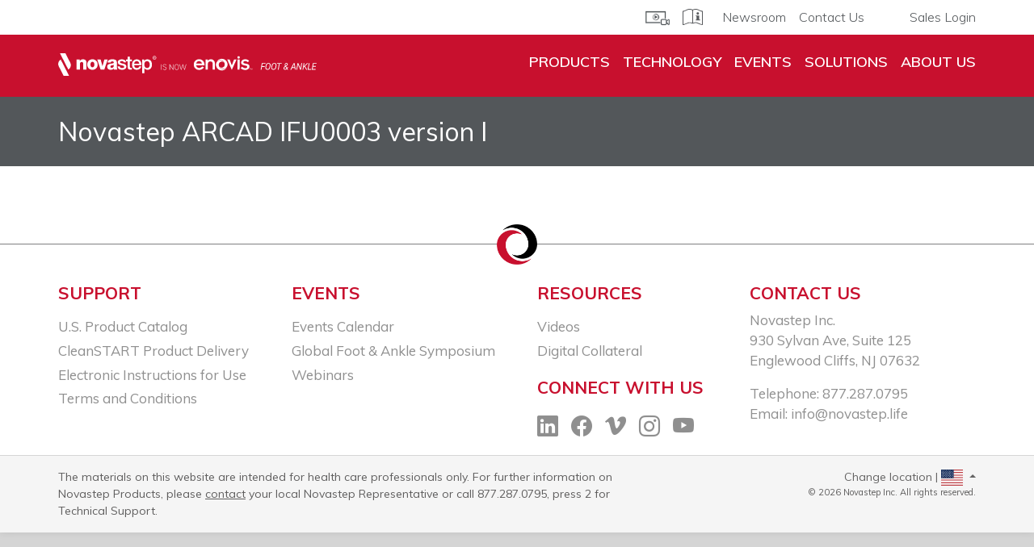

--- FILE ---
content_type: text/html; charset=UTF-8
request_url: https://novastep.life/download/novastep-arcad-ifu0003-versione/
body_size: 19852
content:
<!doctype html>
<html lang="en-US">
<head>
    <meta charset="utf-8">
    <meta http-equiv="x-ua-compatible" content="ie=edge">
    <meta name="viewport" content="width=device-width, initial-scale=1, shrink-to-fit=no">
    <meta name="format-detection" content="telephone=no">
    <link rel="stylesheet" href="https://cdn.jsdelivr.net/npm/bootstrap-icons@1.9.1/font/bootstrap-icons.css">
    <script src="https://js.stripe.com/v3/"></script>
    <title>Novastep ARCAD IFU0003 version I | Novastep</title>

<!-- The SEO Framework by Sybre Waaijer -->
<meta property="og:image" content="https://novastep.life/wp-content/uploads/2025/03/cropped-favicon-1.png" />
<meta property="og:image:width" content="512" />
<meta property="og:image:height" content="512" />
<meta property="og:locale" content="en_US" />
<meta property="og:type" content="article" />
<meta property="og:title" content="Novastep ARCAD IFU0003 version I | Novastep" />
<meta property="og:url" content="https://novastep.life/download/novastep-arcad-ifu0003-versione/" />
<meta property="og:site_name" content="Novastep" />
<meta property="og:updated_time" content="2022-09-20T11:05+00:00" />
<meta property="article:published_time" content="2019-05-28T15:14+00:00" />
<meta property="article:modified_time" content="2022-09-20T11:05+00:00" />
<meta name="twitter:card" content="summary_large_image" />
<meta name="twitter:title" content="Novastep ARCAD IFU0003 version I | Novastep" />
<meta name="twitter:image" content="https://novastep.life/wp-content/uploads/2025/03/cropped-favicon-1.png" />
<meta name="twitter:image:width" content="512" />
<meta name="twitter:image:height" content="512" />
<link rel="canonical" href="https://novastep.life/download/novastep-arcad-ifu0003-versione/" />
<script type="application/ld+json">{"@context":"https://schema.org","@type":"BreadcrumbList","itemListElement":[{"@type":"ListItem","position":1,"item":{"@id":"https://novastep.life/","name":"Novastep"}},{"@type":"ListItem","position":2,"item":{"@id":"https://novastep.life/download/novastep-arcad-ifu0003-versione/","name":"Novastep ARCAD IFU0003 version I"}}]}</script>
<!-- / The SEO Framework by Sybre Waaijer | 4.41ms meta | 0.30ms boot -->

<link rel='dns-prefetch' href='//cdnjs.cloudflare.com' />
<link rel='dns-prefetch' href='//www.google.com' />
<link rel='dns-prefetch' href='//cdn.jsdelivr.net' />
<link rel='dns-prefetch' href='//s.w.org' />
		<!-- This site uses the Google Analytics by ExactMetrics plugin v7.10.0 - Using Analytics tracking - https://www.exactmetrics.com/ -->
							<script
				src="//www.googletagmanager.com/gtag/js?id=UA-62858897-1"  data-cfasync="false" data-wpfc-render="false" type="text/javascript" async></script>
			<script data-cfasync="false" data-wpfc-render="false" type="text/javascript">
				var em_version = '7.10.0';
				var em_track_user = true;
				var em_no_track_reason = '';
				
								var disableStrs = [
															'ga-disable-UA-62858897-1',
									];

				/* Function to detect opted out users */
				function __gtagTrackerIsOptedOut() {
					for (var index = 0; index < disableStrs.length; index++) {
						if (document.cookie.indexOf(disableStrs[index] + '=true') > -1) {
							return true;
						}
					}

					return false;
				}

				/* Disable tracking if the opt-out cookie exists. */
				if (__gtagTrackerIsOptedOut()) {
					for (var index = 0; index < disableStrs.length; index++) {
						window[disableStrs[index]] = true;
					}
				}

				/* Opt-out function */
				function __gtagTrackerOptout() {
					for (var index = 0; index < disableStrs.length; index++) {
						document.cookie = disableStrs[index] + '=true; expires=Thu, 31 Dec 2099 23:59:59 UTC; path=/';
						window[disableStrs[index]] = true;
					}
				}

				if ('undefined' === typeof gaOptout) {
					function gaOptout() {
						__gtagTrackerOptout();
					}
				}
								window.dataLayer = window.dataLayer || [];

				window.ExactMetricsDualTracker = {
					helpers: {},
					trackers: {},
				};
				if (em_track_user) {
					function __gtagDataLayer() {
						dataLayer.push(arguments);
					}

					function __gtagTracker(type, name, parameters) {
						if (!parameters) {
							parameters = {};
						}

						if (parameters.send_to) {
							__gtagDataLayer.apply(null, arguments);
							return;
						}

						if (type === 'event') {
							
														parameters.send_to = exactmetrics_frontend.ua;
							__gtagDataLayer(type, name, parameters);
													} else {
							__gtagDataLayer.apply(null, arguments);
						}
					}

					__gtagTracker('js', new Date());
					__gtagTracker('set', {
						'developer_id.dNDMyYj': true,
											});
															__gtagTracker('config', 'UA-62858897-1', {"forceSSL":"true","linker":{"domains":["mifoot.life"]}} );
										window.gtag = __gtagTracker;										(function () {
						/* https://developers.google.com/analytics/devguides/collection/analyticsjs/ */
						/* ga and __gaTracker compatibility shim. */
						var noopfn = function () {
							return null;
						};
						var newtracker = function () {
							return new Tracker();
						};
						var Tracker = function () {
							return null;
						};
						var p = Tracker.prototype;
						p.get = noopfn;
						p.set = noopfn;
						p.send = function () {
							var args = Array.prototype.slice.call(arguments);
							args.unshift('send');
							__gaTracker.apply(null, args);
						};
						var __gaTracker = function () {
							var len = arguments.length;
							if (len === 0) {
								return;
							}
							var f = arguments[len - 1];
							if (typeof f !== 'object' || f === null || typeof f.hitCallback !== 'function') {
								if ('send' === arguments[0]) {
									var hitConverted, hitObject = false, action;
									if ('event' === arguments[1]) {
										if ('undefined' !== typeof arguments[3]) {
											hitObject = {
												'eventAction': arguments[3],
												'eventCategory': arguments[2],
												'eventLabel': arguments[4],
												'value': arguments[5] ? arguments[5] : 1,
											}
										}
									}
									if ('pageview' === arguments[1]) {
										if ('undefined' !== typeof arguments[2]) {
											hitObject = {
												'eventAction': 'page_view',
												'page_path': arguments[2],
											}
										}
									}
									if (typeof arguments[2] === 'object') {
										hitObject = arguments[2];
									}
									if (typeof arguments[5] === 'object') {
										Object.assign(hitObject, arguments[5]);
									}
									if ('undefined' !== typeof arguments[1].hitType) {
										hitObject = arguments[1];
										if ('pageview' === hitObject.hitType) {
											hitObject.eventAction = 'page_view';
										}
									}
									if (hitObject) {
										action = 'timing' === arguments[1].hitType ? 'timing_complete' : hitObject.eventAction;
										hitConverted = mapArgs(hitObject);
										__gtagTracker('event', action, hitConverted);
									}
								}
								return;
							}

							function mapArgs(args) {
								var arg, hit = {};
								var gaMap = {
									'eventCategory': 'event_category',
									'eventAction': 'event_action',
									'eventLabel': 'event_label',
									'eventValue': 'event_value',
									'nonInteraction': 'non_interaction',
									'timingCategory': 'event_category',
									'timingVar': 'name',
									'timingValue': 'value',
									'timingLabel': 'event_label',
									'page': 'page_path',
									'location': 'page_location',
									'title': 'page_title',
								};
								for (arg in args) {
																		if (!(!args.hasOwnProperty(arg) || !gaMap.hasOwnProperty(arg))) {
										hit[gaMap[arg]] = args[arg];
									} else {
										hit[arg] = args[arg];
									}
								}
								return hit;
							}

							try {
								f.hitCallback();
							} catch (ex) {
							}
						};
						__gaTracker.create = newtracker;
						__gaTracker.getByName = newtracker;
						__gaTracker.getAll = function () {
							return [];
						};
						__gaTracker.remove = noopfn;
						__gaTracker.loaded = true;
						window['__gaTracker'] = __gaTracker;
					})();
									} else {
										console.log("");
					(function () {
						function __gtagTracker() {
							return null;
						}

						window['__gtagTracker'] = __gtagTracker;
						window['gtag'] = __gtagTracker;
					})();
									}
			</script>
				<!-- / Google Analytics by ExactMetrics -->
		<script type="text/javascript">
window._wpemojiSettings = {"baseUrl":"https:\/\/s.w.org\/images\/core\/emoji\/14.0.0\/72x72\/","ext":".png","svgUrl":"https:\/\/s.w.org\/images\/core\/emoji\/14.0.0\/svg\/","svgExt":".svg","source":{"concatemoji":"https:\/\/novastep.life\/wp-includes\/js\/wp-emoji-release.min.js?ver=6.0.11"}};
/*! This file is auto-generated */
!function(e,a,t){var n,r,o,i=a.createElement("canvas"),p=i.getContext&&i.getContext("2d");function s(e,t){var a=String.fromCharCode,e=(p.clearRect(0,0,i.width,i.height),p.fillText(a.apply(this,e),0,0),i.toDataURL());return p.clearRect(0,0,i.width,i.height),p.fillText(a.apply(this,t),0,0),e===i.toDataURL()}function c(e){var t=a.createElement("script");t.src=e,t.defer=t.type="text/javascript",a.getElementsByTagName("head")[0].appendChild(t)}for(o=Array("flag","emoji"),t.supports={everything:!0,everythingExceptFlag:!0},r=0;r<o.length;r++)t.supports[o[r]]=function(e){if(!p||!p.fillText)return!1;switch(p.textBaseline="top",p.font="600 32px Arial",e){case"flag":return s([127987,65039,8205,9895,65039],[127987,65039,8203,9895,65039])?!1:!s([55356,56826,55356,56819],[55356,56826,8203,55356,56819])&&!s([55356,57332,56128,56423,56128,56418,56128,56421,56128,56430,56128,56423,56128,56447],[55356,57332,8203,56128,56423,8203,56128,56418,8203,56128,56421,8203,56128,56430,8203,56128,56423,8203,56128,56447]);case"emoji":return!s([129777,127995,8205,129778,127999],[129777,127995,8203,129778,127999])}return!1}(o[r]),t.supports.everything=t.supports.everything&&t.supports[o[r]],"flag"!==o[r]&&(t.supports.everythingExceptFlag=t.supports.everythingExceptFlag&&t.supports[o[r]]);t.supports.everythingExceptFlag=t.supports.everythingExceptFlag&&!t.supports.flag,t.DOMReady=!1,t.readyCallback=function(){t.DOMReady=!0},t.supports.everything||(n=function(){t.readyCallback()},a.addEventListener?(a.addEventListener("DOMContentLoaded",n,!1),e.addEventListener("load",n,!1)):(e.attachEvent("onload",n),a.attachEvent("onreadystatechange",function(){"complete"===a.readyState&&t.readyCallback()})),(e=t.source||{}).concatemoji?c(e.concatemoji):e.wpemoji&&e.twemoji&&(c(e.twemoji),c(e.wpemoji)))}(window,document,window._wpemojiSettings);
</script>
<style type="text/css">
img.wp-smiley,
img.emoji {
	display: inline !important;
	border: none !important;
	box-shadow: none !important;
	height: 1em !important;
	width: 1em !important;
	margin: 0 0.07em !important;
	vertical-align: -0.1em !important;
	background: none !important;
	padding: 0 !important;
}
</style>
	<link rel='stylesheet' id='wp-block-library-css'  href='https://novastep.life/wp-includes/css/dist/block-library/style.min.css?ver=6.0.11' type='text/css' media='all' />
<style id='global-styles-inline-css' type='text/css'>
body{--wp--preset--color--black: #000;--wp--preset--color--cyan-bluish-gray: #abb8c3;--wp--preset--color--white: #fff;--wp--preset--color--pale-pink: #f78da7;--wp--preset--color--vivid-red: #cf2e2e;--wp--preset--color--luminous-vivid-orange: #ff6900;--wp--preset--color--luminous-vivid-amber: #fcb900;--wp--preset--color--light-green-cyan: #7bdcb5;--wp--preset--color--vivid-green-cyan: #00d084;--wp--preset--color--pale-cyan-blue: #8ed1fc;--wp--preset--color--vivid-cyan-blue: #0693e3;--wp--preset--color--vivid-purple: #9b51e0;--wp--preset--color--brand-primary: #b01657;--wp--preset--color--gray-300: #8f8f8f;--wp--preset--gradient--vivid-cyan-blue-to-vivid-purple: linear-gradient(135deg,rgba(6,147,227,1) 0%,rgb(155,81,224) 100%);--wp--preset--gradient--light-green-cyan-to-vivid-green-cyan: linear-gradient(135deg,rgb(122,220,180) 0%,rgb(0,208,130) 100%);--wp--preset--gradient--luminous-vivid-amber-to-luminous-vivid-orange: linear-gradient(135deg,rgba(252,185,0,1) 0%,rgba(255,105,0,1) 100%);--wp--preset--gradient--luminous-vivid-orange-to-vivid-red: linear-gradient(135deg,rgba(255,105,0,1) 0%,rgb(207,46,46) 100%);--wp--preset--gradient--very-light-gray-to-cyan-bluish-gray: linear-gradient(135deg,rgb(238,238,238) 0%,rgb(169,184,195) 100%);--wp--preset--gradient--cool-to-warm-spectrum: linear-gradient(135deg,rgb(74,234,220) 0%,rgb(151,120,209) 20%,rgb(207,42,186) 40%,rgb(238,44,130) 60%,rgb(251,105,98) 80%,rgb(254,248,76) 100%);--wp--preset--gradient--blush-light-purple: linear-gradient(135deg,rgb(255,206,236) 0%,rgb(152,150,240) 100%);--wp--preset--gradient--blush-bordeaux: linear-gradient(135deg,rgb(254,205,165) 0%,rgb(254,45,45) 50%,rgb(107,0,62) 100%);--wp--preset--gradient--luminous-dusk: linear-gradient(135deg,rgb(255,203,112) 0%,rgb(199,81,192) 50%,rgb(65,88,208) 100%);--wp--preset--gradient--pale-ocean: linear-gradient(135deg,rgb(255,245,203) 0%,rgb(182,227,212) 50%,rgb(51,167,181) 100%);--wp--preset--gradient--electric-grass: linear-gradient(135deg,rgb(202,248,128) 0%,rgb(113,206,126) 100%);--wp--preset--gradient--midnight: linear-gradient(135deg,rgb(2,3,129) 0%,rgb(40,116,252) 100%);--wp--preset--duotone--dark-grayscale: url('#wp-duotone-dark-grayscale');--wp--preset--duotone--grayscale: url('#wp-duotone-grayscale');--wp--preset--duotone--purple-yellow: url('#wp-duotone-purple-yellow');--wp--preset--duotone--blue-red: url('#wp-duotone-blue-red');--wp--preset--duotone--midnight: url('#wp-duotone-midnight');--wp--preset--duotone--magenta-yellow: url('#wp-duotone-magenta-yellow');--wp--preset--duotone--purple-green: url('#wp-duotone-purple-green');--wp--preset--duotone--blue-orange: url('#wp-duotone-blue-orange');--wp--preset--font-size--small: 13px;--wp--preset--font-size--medium: 20px;--wp--preset--font-size--large: 36px;--wp--preset--font-size--x-large: 42px;}.has-black-color{color: var(--wp--preset--color--black) !important;}.has-cyan-bluish-gray-color{color: var(--wp--preset--color--cyan-bluish-gray) !important;}.has-white-color{color: var(--wp--preset--color--white) !important;}.has-pale-pink-color{color: var(--wp--preset--color--pale-pink) !important;}.has-vivid-red-color{color: var(--wp--preset--color--vivid-red) !important;}.has-luminous-vivid-orange-color{color: var(--wp--preset--color--luminous-vivid-orange) !important;}.has-luminous-vivid-amber-color{color: var(--wp--preset--color--luminous-vivid-amber) !important;}.has-light-green-cyan-color{color: var(--wp--preset--color--light-green-cyan) !important;}.has-vivid-green-cyan-color{color: var(--wp--preset--color--vivid-green-cyan) !important;}.has-pale-cyan-blue-color{color: var(--wp--preset--color--pale-cyan-blue) !important;}.has-vivid-cyan-blue-color{color: var(--wp--preset--color--vivid-cyan-blue) !important;}.has-vivid-purple-color{color: var(--wp--preset--color--vivid-purple) !important;}.has-black-background-color{background-color: var(--wp--preset--color--black) !important;}.has-cyan-bluish-gray-background-color{background-color: var(--wp--preset--color--cyan-bluish-gray) !important;}.has-white-background-color{background-color: var(--wp--preset--color--white) !important;}.has-pale-pink-background-color{background-color: var(--wp--preset--color--pale-pink) !important;}.has-vivid-red-background-color{background-color: var(--wp--preset--color--vivid-red) !important;}.has-luminous-vivid-orange-background-color{background-color: var(--wp--preset--color--luminous-vivid-orange) !important;}.has-luminous-vivid-amber-background-color{background-color: var(--wp--preset--color--luminous-vivid-amber) !important;}.has-light-green-cyan-background-color{background-color: var(--wp--preset--color--light-green-cyan) !important;}.has-vivid-green-cyan-background-color{background-color: var(--wp--preset--color--vivid-green-cyan) !important;}.has-pale-cyan-blue-background-color{background-color: var(--wp--preset--color--pale-cyan-blue) !important;}.has-vivid-cyan-blue-background-color{background-color: var(--wp--preset--color--vivid-cyan-blue) !important;}.has-vivid-purple-background-color{background-color: var(--wp--preset--color--vivid-purple) !important;}.has-black-border-color{border-color: var(--wp--preset--color--black) !important;}.has-cyan-bluish-gray-border-color{border-color: var(--wp--preset--color--cyan-bluish-gray) !important;}.has-white-border-color{border-color: var(--wp--preset--color--white) !important;}.has-pale-pink-border-color{border-color: var(--wp--preset--color--pale-pink) !important;}.has-vivid-red-border-color{border-color: var(--wp--preset--color--vivid-red) !important;}.has-luminous-vivid-orange-border-color{border-color: var(--wp--preset--color--luminous-vivid-orange) !important;}.has-luminous-vivid-amber-border-color{border-color: var(--wp--preset--color--luminous-vivid-amber) !important;}.has-light-green-cyan-border-color{border-color: var(--wp--preset--color--light-green-cyan) !important;}.has-vivid-green-cyan-border-color{border-color: var(--wp--preset--color--vivid-green-cyan) !important;}.has-pale-cyan-blue-border-color{border-color: var(--wp--preset--color--pale-cyan-blue) !important;}.has-vivid-cyan-blue-border-color{border-color: var(--wp--preset--color--vivid-cyan-blue) !important;}.has-vivid-purple-border-color{border-color: var(--wp--preset--color--vivid-purple) !important;}.has-vivid-cyan-blue-to-vivid-purple-gradient-background{background: var(--wp--preset--gradient--vivid-cyan-blue-to-vivid-purple) !important;}.has-light-green-cyan-to-vivid-green-cyan-gradient-background{background: var(--wp--preset--gradient--light-green-cyan-to-vivid-green-cyan) !important;}.has-luminous-vivid-amber-to-luminous-vivid-orange-gradient-background{background: var(--wp--preset--gradient--luminous-vivid-amber-to-luminous-vivid-orange) !important;}.has-luminous-vivid-orange-to-vivid-red-gradient-background{background: var(--wp--preset--gradient--luminous-vivid-orange-to-vivid-red) !important;}.has-very-light-gray-to-cyan-bluish-gray-gradient-background{background: var(--wp--preset--gradient--very-light-gray-to-cyan-bluish-gray) !important;}.has-cool-to-warm-spectrum-gradient-background{background: var(--wp--preset--gradient--cool-to-warm-spectrum) !important;}.has-blush-light-purple-gradient-background{background: var(--wp--preset--gradient--blush-light-purple) !important;}.has-blush-bordeaux-gradient-background{background: var(--wp--preset--gradient--blush-bordeaux) !important;}.has-luminous-dusk-gradient-background{background: var(--wp--preset--gradient--luminous-dusk) !important;}.has-pale-ocean-gradient-background{background: var(--wp--preset--gradient--pale-ocean) !important;}.has-electric-grass-gradient-background{background: var(--wp--preset--gradient--electric-grass) !important;}.has-midnight-gradient-background{background: var(--wp--preset--gradient--midnight) !important;}.has-small-font-size{font-size: var(--wp--preset--font-size--small) !important;}.has-medium-font-size{font-size: var(--wp--preset--font-size--medium) !important;}.has-large-font-size{font-size: var(--wp--preset--font-size--large) !important;}.has-x-large-font-size{font-size: var(--wp--preset--font-size--x-large) !important;}
</style>
<link rel='stylesheet' id='sage/main.css-css'  href='https://novastep.life/wp-content/themes/novastep/dist/styles/main_a55fb025.css' type='text/css' media='all' />
<script type='text/javascript' src='https://novastep.life/wp-content/plugins/google-analytics-dashboard-for-wp/assets/js/frontend-gtag.min.js?ver=7.10.0' id='exactmetrics-frontend-script-js'></script>
<script data-cfasync="false" data-wpfc-render="false" type="text/javascript" id='exactmetrics-frontend-script-js-extra'>/* <![CDATA[ */
var exactmetrics_frontend = {"js_events_tracking":"true","download_extensions":"zip,mp3,mpeg,pdf,docx,pptx,xlsx,rar","inbound_paths":"[{\"path\":\"\\\/go\\\/\",\"label\":\"affiliate\"},{\"path\":\"\\\/recommend\\\/\",\"label\":\"affiliate\"}]","home_url":"https:\/\/novastep.life","hash_tracking":"false","ua":"UA-62858897-1","v4_id":""};/* ]]> */
</script>
<script type='text/javascript' src='https://novastep.life/wp-includes/js/jquery/jquery.min.js?ver=3.6.0' id='jquery-core-js'></script>
<script type='text/javascript' src='https://novastep.life/wp-includes/js/jquery/jquery-migrate.min.js?ver=3.3.2' id='jquery-migrate-js'></script>
<link rel="https://api.w.org/" href="https://novastep.life/wp-json/" /><link rel="alternate" type="application/json" href="https://novastep.life/wp-json/wp/v2/download/4734" /><link rel="EditURI" type="application/rsd+xml" title="RSD" href="https://novastep.life/xmlrpc.php?rsd" />
<link rel="wlwmanifest" type="application/wlwmanifest+xml" href="https://novastep.life/wp-includes/wlwmanifest.xml" /> 
<link rel="alternate" type="application/json+oembed" href="https://novastep.life/wp-json/oembed/1.0/embed?url=https%3A%2F%2Fnovastep.life%2Fdownload%2Fnovastep-arcad-ifu0003-versione%2F" />
<link rel="alternate" type="text/xml+oembed" href="https://novastep.life/wp-json/oembed/1.0/embed?url=https%3A%2F%2Fnovastep.life%2Fdownload%2Fnovastep-arcad-ifu0003-versione%2F&#038;format=xml" />
<script type="text/javascript">
            var ajaxurl = "https://novastep.life/wp-admin/admin-ajax.php";
        </script><style type="text/css">.recentcomments a{display:inline !important;padding:0 !important;margin:0 !important;}</style><link rel="icon" href="https://novastep.life/wp-content/uploads/2025/03/cropped-favicon-1-32x32.png" sizes="32x32" />
<link rel="icon" href="https://novastep.life/wp-content/uploads/2025/03/cropped-favicon-1-192x192.png" sizes="192x192" />
<link rel="apple-touch-icon" href="https://novastep.life/wp-content/uploads/2025/03/cropped-favicon-1-180x180.png" />
<meta name="msapplication-TileImage" content="https://novastep.life/wp-content/uploads/2025/03/cropped-favicon-1-270x270.png" />
		<style type="text/css" id="wp-custom-css">
			/**Product menu **/
.nav-by-system li a[data-index="12"] {
	font-weight: bold;
	color: #b01657;
}
/** Product Menu End **/

.careers-list strong {
	color: #b01657;
}

.careers-list li {
	display: block !important;
	padding-left: 20px;
	position: relative;
}

.careers-list li::before {
position: absolute;
	left: 0;
}

.wp-block-image figcaption {
	text-align: center;
	padding: 5px;
	font-size: 11px;
	margin: 0;
}

.product-header-content h1 {
	text-transform: none;
}

.product-1207 {
	display: none;
}

.product-header-content .product-logo {
	height: auto;
	max-height: 120px;
}

.product-header-content {
	text-align:left;
}

.pdf-download h4 {
	width: 230px;
	max-width: 100%;
}

@media screen and (max-width: 768px) {
	.pdf-download h4 {
		margin: 0 auto;
	}
}

/** Event RSVP **/

/* body.event-rsvp header,
body.event-rsvp footer */

.event-rsvp h1
{
	text-align: center;
}

body.event-rsvp .af-field-name input, body.event-rsvp .af-field-email input, body.event-rsvp .select2-container--default .select2-selection--single .select2-selection__rendered, body.event-rsvp .select2-container--default .select2-selection--single,
body.acfas-dinner-rsvp-23rd .af-field-name input, body.acfas-dinner-rsvp-23rd .af-field-email input, body.acfas-dinner-rsvp-23rd .select2-container--default .select2-selection--single .select2-selection__rendered, body.acfas-dinner-rsvp-23rd .select2-container--default .select2-selection--single,
body.event-rsvp input[type="text"],
body.acfas-dinner-rsvp-23rd input[type="text"],
body.acfas-dinner-rsvp-24th .af-field-name input, body.acfas-dinner-rsvp-24th .af-field-email input, body.acfas-dinner-rsvp-24th .select2-container--default .select2-selection--single .select2-selection__rendered, body.acfas-dinner-rsvp-23rd .select2-container--default .select2-selection--single,
body.event-rsvp input[type="text"],
body.acfas-dinner-rsvp-23rd input[type="text"],
body.acfas-dinner-rsvp-24th input[type="text"],
body.single-event-acfas-2022-data input[type="text"],
body.single-event-acfas-2022-data input[type="email"]{
	background: #eee;
	border-color: #fff !important;
	font-weight: 600;
	font-size: 14px;
	color: #000;
}

.af-field-npi-number {
	width:100% !important;
}

body.event-rsvp .af-field-name input, body.event-rsvp .af-field-email input
{
	padding-left: 10px;
	padding-right: 10px;
}

body.event-rsvp .af-field-city {
	 padding-right: 7px;
}

body.event-rsvp .af-field-state {
	 padding-left: 7px;
}

body.event-rsvp .af-field-type-select .acf-label {
	margin-bottom: 14px;
}

body.event-rsvp .af-field-type-select {
	padding-bottom: 30px;
}

body.event-rsvp .acf-form-submit {
	padding: 30px 16px 8px;
}

body.event-rsvp .af-field-name {
	padding-right: 7px;
}
body.event-rsvp .af-field-email
{
	padding-left: 7px;
}

body.event-rsvp .blocks-gallery-item img {
	box-shadow: 0 0 10px rgba(0,0,0,0.2);
}


.webinar-archive-registration .af-field.af-field-type-select select,
.webinar-registration .af-field.af-field-type-select select {
    height: 42px;
    border: 1px solid #4d4d4d;
}

.webinar-registration .af-field.af-field-type-select .af-input::after,
.webinar-archive-registration .af-field.af-field-type-select .af-input::after{
    content: "";
    position: absolute;
    width: 0;
    height: 0;
    border-left: 6px solid transparent;
    border-right: 6px solid transparent;
    border-top: 6px solid #000;
    right: 8px;
    top: 20px;
}
.webinar-archive-registration .af-field.af-field-type-select select,
.webinar-registration .af-field.af-field-type-select select {
    height: 42px;
    border: 1px solid #4d4d4d;
    border-radius: 0;
    -webkit-appearance: none;
   -moz-appearance:    none;
   	appearance:         none;
    padding: 3px 5px;
		background-color: white;
}

@media (min-width: 992px) {
.webinar-archive-registration .af-field.af-field-type-select,
.webinar-registration .af-field.af-field-type-select {
	  width: 50%;
    display: inline-flex;
    flex-direction: column;
}
}

.webinar-registration ul.acf-radio-list li::before {
    content: none;
}

.wp-block-columns ul li:before {
	width: 0;
	margin-right: 16px;
}

.webinars .wp-block-columns .wp-block-column:last-of-type {
	border-left: 3px solid #fff;
	background: #f5f5f5;
}

.webinars .wp-block-columns .wp-block-column:first-of-type {
	background: #b01657;
}
@media screen and (min-width:1200px) {
	.webinars .wp-block-group {
	/* Permalink - use to edit and share this gradient: https://colorzilla.com/gradient-editor/#b01657+0,b01657+51,b01657+51,f5f5f5+52,f5f5f5+100 */
	background: #b01657; /* Old browsers */
	background: -moz-linear-gradient(left,  #b01657 0%, #b01657 51%, #b01657 51%, #f5f5f5 52%, #f5f5f5 100%); /* FF3.6-15 */
	background: -webkit-linear-gradient(left,  #b01657 0%,#b01657 51%,#b01657 51%,#f5f5f5 52%,#f5f5f5 100%); /* Chrome10-25,Safari5.1-6 */
	background: linear-gradient(to right,  #b01657 0%,#b01657 51%,#b01657 51%,#f5f5f5 52%,#f5f5f5 100%); /* W3C, IE10+, FF16+, Chrome26+, Opera12+, Safari7+ */
	filter: progid:DXImageTransform.Microsoft.gradient( startColorstr='#b01657', endColorstr='#f5f5f5',GradientType=1 ); /* IE6-9 */
	}
}

h2.live-webinars {
	position: relative;
	left: 50px;
}

@media screen and (min-width:1200px) {
h2.live-webinars::before {
content: "";
background-image: url('https://novastep.life/wp-content/uploads/2020/04/live-webinars-1.svg');
background-size: 100% 100%;
width: 50px;
height: 50px;
display: block;
position: absolute;
top: -5px;
left: 150px;
}

h2.pre-recorded {
		left: 50px;
		position: relative;
}

h2.pre-recorded::before {
	content: "";
	background-image:url('https://novastep.life/wp-content/uploads/2020/04/pre-recorded-webinars.svg');
	background-size: 100% 100%;
	width: 50px;
	height: 50px;
	display: block;
	position: absolute;
	top: -5px;
	left: 90px;
}
}

@media(max-width:1310px){
	h2.pre-recorded::before {
		left: 30px;
	}
	
	h2.live-webinars::before {
		left: 100px;
	}

}

@media(max-width:1220px){
	h2.pre-recorded::before {
		left: 10px;
	}
	
	h2.live-webinars::before {
		left: 80px;
	}
}

body.webinars .banner-image {
    background-position: center !important;
	}


body.webinars .wp-block-columns.alignfull {
    padding: 0;
}

body.webinar-archive-registration
form.af-form .acf-field
{
	padding: 0 1rem .5rem 0;
}

body.webinar-archive-registration .af-submit {
	padding: 1rem 1rem 0 0;
}

body.centrolock .banner {
	background-color: #1299d7;
}

section.added-value-solutions-block .circles .circle {
	opacity: 1;
}

.inner {
	opacity: 1;
	display: block;
}

.wp-block-image figure {
	margin: 0;
	width: 100%;
}

.wp-block-image figure img {
	margin: 0;
	width: 100%;
}

/** Menu Fix **/
.dropdown-medical-education {
	  left: 238px;
    width: 266px;
}

.dropdown-medical-education::after {
    left: 19%;
}

.event-overview .year {
	  color: #fff;
    text-align: center;
    background-color: #b3b3b3;
    font-weight: 600;
    font-size: 1.2rem;
    margin-top: 1rem;
}

.presslock section.products #products .product[data-filters="H Plates"],
.presslock section.products #products .product[data-filters="Straight Plates"] {
  display: initial;
}

.presslock section.products #products .product[data-filters=""],
.presslock section.products #products .product[data-filters="Rearfoot"] {
	display: none !important;
}

.presslock section.products #filters .product-filter ul:last-of-type {
	display: none;
}

@media (max-width: 991.98px) {
	.accordion button {
		font-size: 1.4rem;
	}
}

#custom-columns-block_5cbf3601a5cbe {
	padding-top: 0px !important;
}

.min-height-model {
	 min-height: 600px;
}

.centrolock .banner-single-product .animated-product-header {
    margin-top: -15%;
    margin-right: -60%;
    margin-left: -40%;
    max-width: 170%;
    margin-bottom: -10%;
}

@media (max-width: 1199.98px) {
	.centrolock .banner-single-product .animated-product-header {
    margin-top: -5%;
	}
}


@media (max-width: 991.98px) {
	.centrolock .banner-single-product .animated-product-header {
    margin-top: 5%;
	}
}

.animated-product-header {
	position: relative;
}

.animated-product-header .animated-product-header-image {
    position: absolute;
    top: 0;
    left: 0;
    right: 0;
    bottom: 0;
    animation: blinker 3s linear infinite;
    animation-delay: 1s;
    opacity: 0;
  }

@keyframes blinker {
	0% {
    opacity: 0;
  }
	10% {
    opacity: 0;
  }
	30% {
    opacity: 1;
  }
  70% {
    opacity: 1;
  }
	90% {
    opacity: 0;
  }
	100% {
    opacity: 0;
  }
}
@media (min-width: 1200px) and (max-width: 1399.98px) {
	.wp-block-columns.gutters-sm {
			margin-left: -0.5rem;
			margin-right: -0.5rem;
	}

	.wp-block-columns.gutters-sm .wp-block-column {
			padding-left: 0.5rem;
			padding-right: 0.5rem;
	}
	
			.wp-block-columns.gutters-sm .wp-block-column p.has-text-align-center {
		font-size:	16px !important;
	}
}

@media (min-width: 992px) and (max-width: 1199.98px) {
		.wp-block-columns.gutters-sm {
			margin-left: -0.3rem;
			margin-right: -0.3rem;
	}

	.wp-block-columns.gutters-sm .wp-block-column {
			padding-left: 0.3rem;
			padding-right: 0.3rem;
	}
		.wp-block-columns.gutters-sm .wp-block-column p.has-text-align-center {
		font-size:	14px !important;
	}
}

.pdf-download-block .pdf-download img {
    max-width: 150px;
		max-height: 195px;
}


/** Changes with V **/
.hover-image-block button[type="button"] {
	background: #1299d7;
	color: white;
	font-size: 1rem;
	display: block;
	padding: 10px;
	text-decoration: none;
}

.hover-image-block .content {
	width: 50%;
}

.accordion-block.green-title h2 button {
	color: #80bc00;
}

.content-wrapper .arrows-offset {
	margin-top: -50px;
}

/** PECA C **/
@media screen and (min-width: 992px) {
	.peca-c-intro {
		width: 550px;
		margin-bottom: -10px
	}
}

.mis-bunion-correction-peca-c .strike {
	width: 75vw;
	left: -15vw;
}

.mis-bunion-correction-peca-c .pdf-download-block .pdf-download a {
	color: #1198d6;
}

.mis-bunion-correction-peca-c .product-header-content h1 {
	font-size: 2rem;
}

@media (min-width: 1200px) {
	.mis-bunion-correction-peca-c .strike {
			width: 75vw;
			left: -15vw;
	}
}


@media (min-width: 1400px) {
	.mis-bunion-correction-peca-c .strike {
			width: 75vw;
			left: -25vw;
	}
}

.text--black {
	color: black !important;
}


.creed-screw-wrap .text-overlay p i,
.creed-screw-wrap .text-overlay p.active,
.creed-screw-wrap .text-overlay p:hover
{
	color: #80bc00 !important;
}

hr.wp-block-separator {
 border-top-color:#7f7f80;
}

/** Creed **/

#accordion-block_6038ed156119b button {
	color: #b78f1f;
}

#accordion-block_6038e9c99fda5 button {
	color: #4eb857;
}

#accordion-block_60a371b7274ed button {
	color: #005596;
}

#accordion-block_60a37215274ee button {
	color: #b5191e;
}

.technology .wp-block-image figure img {
	height: 74px;
}

#pdf-download-block_60b0c2d91ad0b {
	padding-top: 0 !important;
}

.landing-button-wrap .contact-popup  span {
	padding: 5px !important;
	text-align: center;
}

.landing-button-wrap .contact-popup, .landing-button-wrap .contact-popup span {
	 width: 165px;
	 height: 35px;
}

.share a {
	display: inline-flex;
	justify-content: center;
	align-items: center;
	text-decoration: none;
}

@media screen and (min-width:911px) {
	.landing-button-wrap .share a:first-child {
	width: 55px;
	}
	.share a {
		height:35px;
	}
}

@media screen and (max-width:911px) {
		.landing-button-wrap .share a:first-child {
		width: 55px;
	}
	
	.share span {
		color: black;
	}
	
	.share span {
		width: 50px;
	}
}

.landing-button-wrap .share a:first-child {
	width: 70px;
}

.landing-button-wrap .share:hover a:first-child {
	width: 38px;
}

.landing-page-container .pdf-download a {
	font-size: 0.9em;
}

.landing-page-container .alert-success, .af-success {
	margin-bottom: 50px;
}

@media screen and (min-width:911px) {
	
	#form_presslock_landing_page .acf-form-submit,
	#form_hallux_valgus .acf-form-submit {
		top: -60px;
		position: relative;
	}
	.acf-field-message-3-key {
		position: relative;
		top: 15px;
	}

	#form_hallux_valgus .af-field-lp-interests .acf-checkbox-list li label input#acf-lp_interests_key-FusionFrame::after {
		 background-size: 243px;
	}
	
		#form_presslock_landing_page .af-field-lp-interests .acf-checkbox-list li label input#acf-lp_interests_key-FusionFrame::after {
		 background-size: 243px;
	}
	
#form_hallux_valgus .af-field-lp-	interests .acf-checkbox-list li label input#acf-lp_interests_key-Creed_Implants::after {
		 background-size: 298px;
}
	
	
#form_presslock_landing_page .af-field-lp-interests .acf-checkbox-list li label input#acf-lp_interests_key-Creed_Implants::after {
		 background-size: 298px;
	}
	
			#form_hallux_valgus .af-field-lp-interests .acf-checkbox-list li label input#acf-lp_interests_key-Presslock_Airlock::after {
		 background-size: 265px;
	}
	
				#form_presslock_landing_page .af-field-lp-interests .acf-checkbox-list li label input#acf-lp_interests_key-Presslock_Airlock::after {
		 background-size: 265px;
	}
	
	
		#form_presslock_landing_page .af-field-lp-interests .acf-checkbox-list li label input {
		height: 340px;
	}
	
	
	#form_hallux_valgus .af-field-lp-interests .acf-checkbox-list li label input {
		height: 340px;
	}
	
	#form_hallux_valgus .af-field-lp-interests .acf-checkbox-list li:nth-child(3) {
		margin-right: 0;
	}
	
		#form_presslock_landing_page .af-field-lp-interests .acf-checkbox-list li:nth-child(3) {
		margin-right: 0;
	}
	
}

@media screen and (max-width:1270px) {
	#form_hallux_valgus .af-field-lp-interests {
		margin-left: 0 !important;
	}
	
#form_presslock_landing_page .af-field-lp-interests {
		margin-left: 0 !important;
	}
	
}

/** Styles LP **/

#pdf-download-block_60c0ea074422d .col-lg-6 {
	width: 100%;
	max-width: 100%;
	flex: 0 0 100%;
}

.fusion-frame-landing-page-form-block #form_fusionframe_landing_page .af-field-lp-interests .acf-checkbox-list li:nth-child(5),
.fusion-frame-landing-page-form-block #form_fusionframe_landing_page .af-field-lp-interests .acf-checkbox-list li:nth-child(4),
.halux-valgus-landing-page-form-block .af-field-lp-interests .acf-checkbox-list li:nth-child(1),
.halux-valgus-landing-page-form-block .af-field-lp-interests .acf-checkbox-list li:nth-child(4){
  display: none;
}

#form_fusionframe_landing_page .af-field-lp-interests .acf-checkbox-list li label input, #form_fusionframe_landing_page .af-field-lp-interests .acf-checkbox-list li label input, #form_fusionframe_landing_page .af-field-lp-interests .acf-checkbox-list li label input {
	height: 450px;
}

#form_fusionframe_landing_page
input#acf-lp_interests_key-Presslock_Airlock {
	height: 390px;
}

@media(max-width: 1199px) {
	#pdf-download-block_60c0ea7c44230 .pdf-download {
	margin-bottom: 3rem !important;
}
	
	#form_fusionframe_landing_page .af-field-type-checkbox ul li {
		margin-top: 50px;
	}
	
	#form_fusionframe_landing_page .af-field-type-checkbox ul > li:first-child {
		margin-top: 0;
	}
	
	#form_fusionframe_landing_page .acf-checkbox-list label {
		height: 300px;
	}
}

#halux-valgus-landing-page-form-block_60cc9535adeb5 {
	width: 1045px;
	margin: 0 auto;
	max-width: 100%;
}

.left-align-img img {
	margin-left: 0;
}

#form_61026ab983b9a .af-field {
	padding-left: 0;
}

#form_61026ca97ef8c .af-field {
	padding-left: 0;
}

.af-field-gc-event,
.af-field-gc-page {
	display: none !important;
}

section.centrolock-tray-block .peca-tray #part5 {
	    top: 75.7%;
      left: 11.2%;
      width: 28.4%;
}

@media screen and (max-width:540px) {
	.hover-image-container .content-container .video-btn,
	.hover-image-container .content-container .content {
		width: 100%;
	}
	
	.hover-image-block .hover-image-container .content-container .icon {
		    height: 50px;
    padding-top: 10px;
	}
	
	.hover-image-container .content-container .content {
	  margin-bottom: 0;
	}
	
	.hover-image-container .content-container .video-btn {
	  background: #0179b1;
		z-index: 9;
		bottom: 20px
	}
}

#hover-image-block_5e85aebd8267a .row {
	display: flex;
	justify-content: center;
}

.x-ray img {
	width: 100%;
}

@media(max-width:992px){
.col-border {
		border-bottom: 1px #1299d7 solid;
	}
	.page-header h1 {
		font-size: 1.3em;
	}
}

@media(min-width:991px){
	.col-border {
		border-right: 1px #1299d7 solid;
	}
}

#peca-slide img.left-img {
		filter: brightness(0) invert(1);
}	

#peca-tray-block_5cf661255e7a5 .text-center {
	text-align: left !important;
}

.event-overview .event-date .calendar .date .calendar-icon {
    padding: 0.6rem;
}

#hover-image-block_5e85aebd8267a > div > div:nth-child(3) {
	display: none;
}

#hover-image-block_5e85aebd8267a .row {
	justify-content: start;
}

.presslock-landing-page-form-block #form_presslock_landing_page .af-field-lp-interests .acf-checkbox-list li:nth-child(3) {
	display:  block;
}

.presslock-landing-page-form-block #form_presslock_landing_page .af-field-lp-interests .acf-checkbox-list li:nth-child(4) {
	display: none;
}

.items-open [data-filter="rearfoot"] {
	display: none !important;
}

.banner-single-product p:empty {
	display: none;
}

/* Resources */
.resources-block .downloads .image-container img {
	transform: none;
	-webkit-transform: none;
	background: #f5f5f5;
}

#resources-block_5dc3df15fcc64 > div.downloads > h3:nth-child(13),
#resources-block_5dc3df15fcc64 > div.downloads > div:nth-child(14) {
	display: none;
}

/** Creed NEW HEADER **/
.creed-ortholucent-implants header.banner-single-product {
	background: black;
}
.creed-ortholucent-implants .strike {
	background: black;
}

.creed-ortholucent-implants .product-header-content h1,
.creed-ortholucent-implants .product-header-content p {
	color: white;
}

.creed-ortholucent-implants .text-green {
	color: #80aa13;
}

.creed-ortholucent-implants .contact-rep {
	display: none;
}

.meta .flags {
	display: none !important;
}

#instruments-inspection-instruction,
#resources-block_5dc3df15fcc64 > div.downloads > div:nth-child(4) {
	display: none;
}

form.af-form .acf-input select {
	height: 42px;
    margin-top: 3px;
}


@media (max-width: 500px) {
	.navigation.no-message {
		align-items: start;
}		</style>
		    <meta name="msapplication-TileColor" content="#c8102e">
<meta name="theme-color" content="#c8102e"></head>

<body class="download-template-default single single-download postid-4734 novastep-arcad-ifu0003-versione preload chrome osx app-data index-data singular-data single-data single-download-data single-download-novastep-arcad-ifu0003-versione-data">
    <div class="site-container bg--white p-0">
                <header class="g-fas fixed  site-container">
    <div class="">
        <div class="header-bar">
            <div class="text-center">
                                
                            </div>

            <nav class="meta">
                <div class="d-flex flags mx-n1 mr-3">
                                            <div class="px-1">
                            <a href="https://int.novastep.life">
                                <img src="https://novastep.life/wp-content/themes/novastep/dist/images/flags/earth_efd0b0de.svg" alt="International" width="auto" height="20">
                            </a>
                        </div>
                                            <div class="px-1">
                            <a href="https://fr.novastep.life">
                                <img src="https://novastep.life/wp-content/themes/novastep/dist/images/flags/fr_61406a35.svg" alt="France" width="auto" height="20">
                            </a>
                        </div>
                                    </div>
                <ul>
                    <li class="search">
                        <a href="#" id="modal-search" aria-label="Search" data-toggle="modal"
                            data-target=".search-modal">
                            <i class="bi-bi-search"></i>
                        </a>
                    </li>

                    <li class="resources">
                        <a aria-label="Resources" href="https://novastep.life/resources/">
                            <img alt="Resources Icon" src="https://novastep.life/wp-content/themes/novastep/dist/images/resources-icon-light_8a43951d.svg" class="icon-light"
                                style="display: none;">
                            <img alt="Resources Icon" src="https://novastep.life/wp-content/themes/novastep/dist/images/resources-icon-dark_cedebd27.svg" class="icon-dark"
                                style="">
                        </a>
                    </li>

                    <li class="info">
                        <a aria-label="Product Instructions for Use" href="https://novastep.life/ifu/">
                            <img alt="Info Icon" src="https://novastep.life/wp-content/themes/novastep/dist/images/info-icon-light_dbe8c716.svg" class="icon-light"
                                style="display: none;">
                            <img alt="Info Icon" src="https://novastep.life/wp-content/themes/novastep/dist/images/info-icon-dark_42347533.svg" class="icon-dark"
                                style="">
                        </a>
                    </li>
                </ul>

                                    <div class="menu-top-bar-container"><ul id="menu-top-bar" class="nav"><li id="menu-item-1299" class="menu-item menu-item-type-post_type menu-item-object-page menu-item-1299"><a href="https://novastep.life/news-events/">Newsroom</a></li>
<li id="menu-item-1300" class="menu-item menu-item-type-post_type menu-item-object-page menu-item-1300"><a href="https://novastep.life/contact/">Contact Us</a></li>
</ul></div>
                                                    <ul class="login">
                        <li>
                            <a href="#" id="modal-login" aria-label="Sales Login" data-toggle="modal"
                                data-target=".intranet-modal">
                                Sales Login                            </a>
                        </li>
                    </ul>
                            </nav>

        </div>
    </div>
</header>
<header class="banner banner-pink">
  <div class="nav-wrap   site-container">
    <div class="">
        <nav class="navigation no-message">
            <a class="brand" aria-label="Enovis LTD" href="https://novastep.life/">
                <img class="svg" alt="Enovis LTD" src="https://novastep.life/wp-content/themes/novastep/dist/images/enovis-horizontal-colored_0dca4b69.svg">
            </a>

            <nav class="nav-primary">
                <span class="d-lg-none">
  <form class="search" action="/" method="get">
    <input type="text" placeholder="Search..." name="s">
    <button type="submit"><i class="bi bi-search"></i></button>
</form>
</span>                                    <div class="menu-primary-navigation-container"><ul id="menu-primary-navigation" class="nav d-lg-flex d-none"><li id="menu-item-3622" class="products menu-item menu-item-type-post_type menu-item-object-page menu-item-has-children menu-item-3622"><a href="https://novastep.life/products/">Products</a>
<ul class="sub-menu">
	<li id="menu-item-3834" class="menu-item menu-item-type-post_type menu-item-object-product menu-item-3834"><a href="https://novastep.life/product/pecaplasty-bunion-correction/">PECA<sup>®</sup> MIS Bunion Correction</a></li>
	<li id="menu-item-975" class="menu-item menu-item-type-post_type menu-item-object-page menu-item-975"><a href="https://novastep.life/products/airlock-plating-system/">AIRLOCK <sup>®</sup> Plating System</a></li>
	<li id="menu-item-1932" class="menu-item menu-item-type-post_type menu-item-object-product menu-item-1932"><a href="https://novastep.life/product/hammertoe-correction/">LYNC <sup>®</sup> Hammertoe Correction</a></li>
	<li id="menu-item-1931" class="menu-item menu-item-type-post_type menu-item-object-product menu-item-1931"><a href="https://novastep.life/product/nitinol-compression-clips/">ARCAD <sup>®</sup> Nitinol Compression Staples</a></li>
	<li id="menu-item-1930" class="menu-item menu-item-type-post_type menu-item-object-page menu-item-1930"><a href="https://novastep.life/products/nexis/">NEXIS<sup>®</sup> Compression Screws</a></li>
</ul>
</li>
<li id="menu-item-25" class="menu-item menu-item-type-post_type menu-item-object-page menu-item-25"><a href="https://novastep.life/technology/">Technology</a></li>
<li id="menu-item-10072" class="medical-education menu-item menu-item-type-post_type menu-item-object-page menu-item-has-children menu-item-10072"><a href="https://novastep.life/event-calendar/">Events</a>
<ul class="sub-menu">
	<li id="menu-item-10076" class="menu-item menu-item-type-post_type menu-item-object-page menu-item-10076"><a href="https://novastep.life/surgeon-vip-program/">Surgeon Visitation</a></li>
	<li id="menu-item-10075" class="menu-item menu-item-type-post_type menu-item-object-page menu-item-10075"><a href="https://novastep.life/training-education/">Training &#038; Education</a></li>
	<li id="menu-item-10077" class="menu-item menu-item-type-post_type menu-item-object-page menu-item-10077"><a href="https://novastep.life/tradeshows/">Tradeshows</a></li>
	<li id="menu-item-10074" class="menu-item menu-item-type-post_type menu-item-object-page menu-item-10074"><a href="https://novastep.life/event-calendar/">All Events</a></li>
</ul>
</li>
<li id="menu-item-24" class="solutions menu-item menu-item-type-post_type menu-item-object-page menu-item-has-children menu-item-24"><a href="https://novastep.life/solutions/">Solutions</a>
<ul class="sub-menu">
	<li id="menu-item-11553" class="menu-item menu-item-type-post_type menu-item-object-page menu-item-11553"><a href="https://novastep.life/solutions/">ASC Solutions</a></li>
	<li id="menu-item-11552" class="menu-item menu-item-type-post_type menu-item-object-page menu-item-11552"><a href="https://novastep.life/hallux-valgus-solutions/">Guided Bunion Instruments</a></li>
	<li id="menu-item-11551" class="menu-item menu-item-type-post_type menu-item-object-page menu-item-11551"><a href="https://novastep.life/product-delivery-solutions/">Product Delivery Solutions</a></li>
</ul>
</li>
<li id="menu-item-6322" class="d-lg-none menu-item menu-item-type-post_type menu-item-object-page menu-item-6322"><a href="https://novastep.life/?page_id=1223">Electronic IFU Information</a></li>
<li id="menu-item-6323" class="d-lg-none menu-item menu-item-type-post_type menu-item-object-page menu-item-6323"><a href="https://novastep.life/news-events/">Newsroom</a></li>
<li id="menu-item-6324" class="d-lg-none menu-item menu-item-type-post_type menu-item-object-page menu-item-6324"><a href="https://novastep.life/contact/">Contact Us</a></li>
<li id="menu-item-21" class="menu-item menu-item-type-post_type menu-item-object-page menu-item-21"><a href="https://novastep.life/corporate/">About Us</a></li>
</ul></div>
                                                    <div class="menu-primary-mobile-navigation-container"><ul id="menu-primary-mobile-navigation" class="nav d-lg-none d-flex"><li id="menu-item-7259" class="menu-item menu-item-type-post_type menu-item-object-page menu-item-has-children menu-item-7259"><a href="https://novastep.life/products/">Products</a>
<ul class="sub-menu">
	<li id="menu-item-7263" class="menu-item menu-item-type-post_type menu-item-object-product menu-item-7263"><a href="https://novastep.life/product/pecaplasty-bunion-correction/">PECAPLASTY<sup>®</sup> Procedure</a></li>
	<li id="menu-item-13070" class="menu-item menu-item-type-custom menu-item-object-custom menu-item-13070"><a href="https://novastep.life/product/mis-bunion-correction-peca-c/">PECA-C<sup>®</sup> Compressive Implants</a></li>
	<li id="menu-item-8754" class="menu-item menu-item-type-post_type menu-item-object-product menu-item-8754"><a href="https://novastep.life/product/centrolock/">CENTROLOCK<sup>®</sup> MIS Bunion Correction</a></li>
	<li id="menu-item-7265" class="menu-item menu-item-type-post_type menu-item-object-page menu-item-7265"><a href="https://novastep.life/products/airlock-plating-system/">AIRLOCK <sup>®</sup> Plating System</a></li>
	<li id="menu-item-15500" class="menu-item menu-item-type-post_type menu-item-object-page menu-item-15500"><a href="https://novastep.life/products/presslock/">PRESSLOCK<sup>®</sup> Compression Locking Plates</a></li>
	<li id="menu-item-7264" class="menu-item menu-item-type-post_type menu-item-object-page menu-item-7264"><a href="https://novastep.life/products/nexis/">NEXIS<sup>®</sup> Compression Screws</a></li>
	<li id="menu-item-7266" class="menu-item menu-item-type-post_type menu-item-object-product menu-item-7266"><a href="https://novastep.life/product/hammertoe-correction/">LYNC <sup>®</sup> Hammertoe Correction</a></li>
	<li id="menu-item-7267" class="menu-item menu-item-type-post_type menu-item-object-product menu-item-7267"><a href="https://novastep.life/product/nitinol-compression-clips/">ARCAD <sup>®</sup> Nitinol Compression Staples</a></li>
</ul>
</li>
<li id="menu-item-14633" class="menu-item menu-item-type-post_type menu-item-object-page menu-item-14633"><a href="https://novastep.life/technology/">Technology</a></li>
<li id="menu-item-14634" class="menu-item menu-item-type-post_type menu-item-object-page menu-item-14634"><a href="https://novastep.life/solutions/">Solutions</a></li>
<li id="menu-item-14632" class="menu-item menu-item-type-post_type menu-item-object-page menu-item-14632"><a href="https://novastep.life/event-calendar/">Events</a></li>
<li id="menu-item-7260" class="menu-item menu-item-type-post_type menu-item-object-page menu-item-7260"><a href="https://novastep.life/resources/">Resources</a></li>
<li id="menu-item-7261" class="menu-item menu-item-type-post_type menu-item-object-page menu-item-7261"><a href="https://novastep.life/corporate/">About Us</a></li>
<li id="menu-item-7262" class="menu-item menu-item-type-post_type menu-item-object-page menu-item-7262"><a href="https://novastep.life/contact/">Contact Us</a></li>
</ul></div>
                
                <ul class="d-lg-none nav" id="menu-primary-navigation-sales">
                    <li>
                        <a href="#" data-toggle="modal" data-target=".intranet-modal">Sales Login</a>
                    </li>
                </ul>

                <nav class="dropdown-products site-1">
    <div class="dropdown-inner">
                                        <figure class="visible" data-index="0">
                <img class="lazy" alt="Forefoot-2019" src="https://novastep.life/wp-content/uploads/2019/05/Forefoot-2019.jpg">
            </figure>
                                <figure class="" data-index="1">
                <img class="lazy" alt="Midfoot-Drop-Down-2019" src="https://novastep.life/wp-content/uploads/2019/06/Midfoot-Drop-Down-2019.jpg">
            </figure>
                                <figure class="" data-index="2">
                <img class="lazy" alt="peca-menu" src="https://novastep.life/wp-content/uploads/2022/09/peca-menu-260x270.jpg">
            </figure>
                                <figure class="" data-index="3">
                <img class="lazy" alt="peca-menu-1" src="https://novastep.life/wp-content/uploads/2021/05/peca-menu-1-1.jpg">
            </figure>
                                <figure class="" data-index="4">
                <img class="lazy" alt="centolock-menu-1" src="https://novastep.life/wp-content/uploads/2022/09/centolock-menu-1.jpg">
            </figure>
                                <figure class="" data-index="5">
                <img class="lazy" alt="Airlock" src="https://novastep.life/wp-content/uploads/2019/09/Airlock.png">
            </figure>
                                <figure class="" data-index="6">
                <img class="lazy" alt="presslock-dropdown-image" src="https://novastep.life/wp-content/uploads/2020/08/presslock-dropdown-image-260x270.jpg">
            </figure>
                                <figure class="" data-index="7">
                <img class="lazy" alt="nexis-menu" src="https://novastep.life/wp-content/uploads/2022/01/nexis-menu-260x270.png">
            </figure>
                                <figure class="" data-index="8">
                <img class="lazy" alt="Lync" src="https://novastep.life/wp-content/uploads/2019/03/Lync.jpg">
            </figure>
                                <figure class="" data-index="9">
                <img class="lazy" alt="Arcad" src="https://novastep.life/wp-content/uploads/2019/03/Arcad.jpg">
            </figure>
        
        <div>
                            <h5>Anatomy</h5>
                <ul class="nav-by-system">
                                                                    <li><a class="active" data-index="0"
                                href="https://novastep.life/products?forefoot">Forefoot</a></li>
                                                                                            <li><a class="" data-index="1"
                                href="https://novastep.life/products?midfoot">Midfoot</a></li>
                                                            </ul>
                    </div>

        <div>
                            <h5>Products</h5>
                <ul class="nav-by-system">
                                            <li><a data-index="2" href="https://novastep.life/product/pecaplasty-bunion-correction/">PECAPLASTY<sup>®</sup> Procedure</a>
                        </li>
                                                                    <li><a data-index="3" href="https://novastep.life/product/mis-bunion-correction-peca-c/">PECA-C<sup>®</sup> Compressive Implants</a>
                        </li>
                                                                    <li><a data-index="4" href="https://novastep.life/product/centrolock/">CENTROLOCK<sup>®</sup> MIS Bunion Correction</a>
                        </li>
                                                                    <li><a data-index="5" href="https://novastep.life/products/airlock-plating-system/">AIRLOCK<sup>®</sup> Forefoot/Midfoot Plating</a>
                        </li>
                                                                    <li><a data-index="6" href="https://novastep.life/products/presslock/">PRESSLOCK<sup>®</sup> Compression Locking Plates</a>
                        </li>
                                                                    <li><a data-index="7" href="https://novastep.life/products/nexis/">NEXIS<sup>®</sup> Compression Screws</a>
                        </li>
                                                                    <li><a data-index="8" href="https://novastep.life/product/hammertoe-correction/">LYNC<sup>®</sup> Hammertoe Fixation</a>
                        </li>
                                                                    <li><a data-index="9" href="https://novastep.life/product/nitinol-compression-clips/">ARCAD<sup>®</sup> Nitinol Compression Staples</a>
                        </li>
                                                            </ul>
                    </div>

    </div>
</nav>
                <nav class="dropdown-medical-education">
    <div class="dropdown-inner">
        <div class="order-last">
                            <h5>Events</h5>
                <ul class="medical-education-nav">
                                                                                                    <li>
                                <a data-index="9974" href="https://novastep.life/surgeon-vip-program/">Surgeon Visitation</a>
                            </li>
                                                                                                                            <li>
                                <a data-index="9973" href="https://novastep.life/training-education/">Training &#038; Education</a>
                            </li>
                                                                                                                            <li>
                                <a data-index="9976" href="https://novastep.life/tradeshows/">Tradeshows</a>
                            </li>
                                                                                                                            <li>
                                <a data-index="9975" href="https://novastep.life/event-calendar/">All Events</a>
                            </li>
                                                            </ul>
                    </div>
        <div class="sub-menu d-none">
                                                                                                                                                                                                    </div>
    </div>
</nav>
                <nav class="dropdown-solutions">
    <div class="dropdown-inner">
                                        <figure class="visible" data-index="0">
                <img class="lazy" alt="asc-solutions" src="https://novastep.life/wp-content/uploads/2020/12/asc-solutions-150x150.jpg">
            </figure>
                                <figure class="" data-index="1">
                <img class="lazy" alt="Hallux-Valgus-Drop-Down" src="https://novastep.life/wp-content/uploads/2021/10/Hallux-Valgus-Drop-Down-150x150.png">
            </figure>
                                <figure class="" data-index="2">
                <img class="lazy" alt="" src="">
            </figure>
        
        <div>
                            <h5>Solutions</h5>
                <ul class="nav-by-system">
                                            <li><a data-index="0" href="https://novastep.life/solutions/">ASC Solutions</a>
                        </li>
                                                                    <li><a data-index="1" href="https://novastep.life/hallux-valgus-solutions/">Guided Bunion Instruments</a>
                        </li>
                                                                    <li><a data-index="2" href="https://novastep.life/product-delivery-solutions/">Product Delivery Solutions</a>
                        </li>
                                                            </ul>
                    </div>
    </div>
</nav>
            </nav>
            <button class="hamburger hamburger--spring" type="button" aria-label="Toggle Menu">
  <span class="hamburger-box">
    <span class="hamburger-inner"></span>
  </span>
</button>
        </nav>
    </div>
</div>
</header>

<div class="dark-header bg--gray-600 color--white">
  <div class="container">
    <div class="row">
      <div class="col-sm-12">
        <div class="page-header mt-4 mb-4">
          <div class="d-flex justify-content-between align-items-md-center title-column">
            <h1 class="mb-0 color--white">Novastep ARCAD IFU0003 version I</h1>
                      </div>
        </div>
      </div>
    </div>
  </div>
</div>


        <div class="wrap" id="scrollPoint" role="document">
            <div class="content">
                <main class="main">
                    <div class="container">
                               <article class="py-5">
  </article>                      </div>
                </main>
                            </div>
        </div>

                <footer class="navigation has-icon pt-5">
    <div class="container">
        <div class="footer-navigation">
                            <nav>
                    <h4>Support</h4>
                    <div class="menu-support-container"><ul id="menu-support" class="nav d-block"><li id="menu-item-6790" class="menu-item menu-item-type-custom menu-item-object-custom menu-item-6790"><a target="_blank" rel="noopener" href="https://novastep.life/wp-content/uploads/2022/02/Novastep-product-Catalog-REV9.pdf">U.S. Product Catalog</a></li>
<li id="menu-item-3359" class="menu-item menu-item-type-post_type menu-item-object-page menu-item-3359"><a href="https://novastep.life/clean-start-product-delivery-platform/">CleanSTART Product Delivery</a></li>
<li id="menu-item-3360" class="menu-item menu-item-type-post_type menu-item-object-page menu-item-3360"><a href="https://novastep.life/?page_id=1223">Electronic Instructions for Use</a></li>
<li id="menu-item-3361" class="menu-item menu-item-type-custom menu-item-object-custom menu-item-3361"><a target="_blank" rel="noopener" href="https://novastep.life/wp-content/uploads/2022/05/Terms-and-Conditions-of-Sale.pdf">Terms and Conditions</a></li>
</ul></div>
                </nav>
            
                            <nav>
                    <h4 class="pt-3 pt-lg-0">Events</h4>
                    <div class="menu-events-container"><ul id="menu-events" class="nav d-block"><li id="menu-item-10058" class="menu-item menu-item-type-post_type menu-item-object-page menu-item-10058"><a href="https://novastep.life/event-calendar/">Events Calendar</a></li>
<li id="menu-item-6625" class="menu-item menu-item-type-custom menu-item-object-custom menu-item-6625"><a target="_blank" rel="noopener" href="http://novasteportho.com">Global Foot &#038; Ankle Symposium</a></li>
<li id="menu-item-10059" class="menu-item menu-item-type-post_type menu-item-object-page menu-item-10059"><a href="https://novastep.life/webinars/">Webinars</a></li>
</ul></div>
                </nav>
            
            <div>
                                    <nav>
                        <h4 class="pt-3 pt-lg-0">Resources</h4>
                        <div class="menu-resources-container"><ul id="menu-resources" class="nav d-block"><li id="menu-item-8137" class="menu-item menu-item-type-post_type menu-item-object-page menu-item-8137"><a href="https://novastep.life/resources/">Videos</a></li>
<li id="menu-item-8142" class="menu-item menu-item-type-custom menu-item-object-custom menu-item-8142"><a href="https://novastep.life/resources/#digital-collateral">Digital Collateral</a></li>
</ul></div>
                    </nav>
                
                <div class="connect">
                    <h4 class="pt-3">Connect with us</h4>
                    <ul>
                                                    <li class="mr-3">
                                <a target="_blank" class="linkedin" aria-label="Linkedin" rel="noreferrer"
                                    href="https://www.linkedin.com/authwall?trk=gf&trkInfo=AQHlxfQ5kmt4eAAAAWipuriIe8aBkQJR5ZDaktMv5ZctkoYzbFhk9CaobxTzua5GE8uuXEn9FAQIFk8LY7KUbR_15oIOXd_ZUu6be-LCekiycDF6aZ-46ipHzGwKc95hfwjBk4M=&originalReferer=&sessionRedirect=https%3A%2F%2Fwww.linkedin.com%2Fcompany%2Fnovastep-usa">
                                    <i style="font-size: 26px;" class="bi bi-linkedin"></i>
                                </a>
                            </li>
                        
                                                    <li class="mr-3">
                                <a target="_blank" class="facebook" aria-label="facebook" rel="noreferrer"
                                    href="https://www.facebook.com/NovastepUSA">
                                    <i style="font-size: 26px;" class="bi bi-facebook"></i>
                                </a>
                            </li>
                        
                                                    <li class="mr-3">
                                <a target="_blank" class="vimeo" aria-label="vimeo" rel="noreferrer"
                                    href="https://vimeo.com/novastepvideos">
                                    <i style="font-size: 26px;" class="bi bi-vimeo"></i>
                                </a>
                            </li>
                        
                                                    <li class="mr-3">
                                <a target="_blank" class="instagram" aria-label="Instagram" rel="noreferrer"
                                    href="https://www.instagram.com/novastep.life/">
                                    <i style="font-size: 26px;" class="bi bi-instagram"></i>
                                </a>
                            </li>
                        
                                                    <li class="mr-3">
                                <a target="_blank" class="youtube" aria-label="Youtube" rel="noreferrer"
                                    href="https://www.youtube.com/channel/UCFvPalHstpmMWJDWUH3qyrw">
                                    <i style="font-size: 26px;" class="bi bi-youtube"></i>
                                </a>
                            </li>
                        
                    </ul>
                </div>
            </div>

            <div class="contact">
                <h4><a href="https://novastep.life/contact">Contact us</a></h4>
                <div class="address">
                    Novastep Inc.<br />
930 Sylvan Ave, Suite 125<br />
Englewood Cliffs, NJ 07632
                </div>

                <div>Telephone: 877.287.0795</div>
                <div>Email: <a href="/cdn-cgi/l/email-protection#f891969e97b896978e998b8c9d88d694919e9d"><span class="__cf_email__" data-cfemail="5930373f361937362f382a2d3c297735303f3c">[email&#160;protected]</span></a></div>
            </div>

        </div>
    </div>
</footer>
<footer class="terms py-3 ">
    <div class="container">
        <div class="row">
            <div class="col-xl-8 footer-terms">
                The materials on this website are intended for health care professionals only. For further information on Novastep Products, please <a href="https://novastep.life/find-a-sales-rep/">contact</a> your local Novastep Representative or call 877.287.0795, press 2 for Technical Support.
            </div>
            <div class="col-xl-4">

                <li class="show site-select dropup">
                    <a class="dropdown-toggle" href="#" role="button" id="novastepSites" data-toggle="dropdown"
                        aria-haspopup="true" aria-expanded="false" aria-label="Global Websites">
                                                Change location | <img alt="flag" src="https://novastep.life/wp-content/themes/novastep/dist/images/flags/us_8886b28b.svg">
                    </a>

                    <div class="dropdown-menu dropdown-menu-right" aria-labelledby="novastepSites">
                                                    <a class="dropdown-item" href="https://int.novastep.life">
                                <div class="d-flex">
                                    <img alt="International" src="https://novastep.life/wp-content/themes/novastep/dist/images/flags/earth_efd0b0de.svg" width="auto"
                                        height="20"><span class="ml-3">International</span>
                                </div>
                            </a>
                                                    <a class="dropdown-item" href="https://fr.novastep.life">
                                <div class="d-flex">
                                    <img alt="France" src="https://novastep.life/wp-content/themes/novastep/dist/images/flags/fr_61406a35.svg" width="auto"
                                        height="20"><span class="ml-3">France</span>
                                </div>
                            </a>
                                            </div>
                </li>

                <div class="copy">
                    <span>&copy; 2026 Novastep Inc. All rights reserved.</span>
                </div>
            </div>
        </div>
    </div>
</footer>
        <div id="top">
  <i class="bi bi-chevron-up"></i>
</div>         <div class="modal fade search-modal" tabindex="-1" role="dialog" aria-labelledby="searchModal">
  <div class="modal-dialog modal-lg">
    <div class="modal-content p-0">
        <div class="modal-body p-0">
          <form class="search" action="/" method="get">
    <input type="text" placeholder="Search..." name="s">
    <button type="submit"><i class="bi bi-search"></i></button>
</form>
        </div>
    </div>
  </div>
</div>        <div class="modal fade intranet-modal" tabindex="-1" role="dialog" aria-labelledby="intranetModal">
  <div class="modal-dialog modal-md">
    <div class="modal-content p-3">
      <div class="modal-header text-center py-0">
        
        <button type="button" class="close" data-dismiss="modal" aria-label="Close" style="z-index: 1;">
          <span aria-hidden="true">&times;</span>
        </button>
      </div>
      <div class="modal-body p-0">
        
        <iframe id="sign-up-iframe" src="https://novastep-products.celfapps.com/sign-up" frameborder="0" class="w-100"
          style="height: 700px;"></iframe>
        <div class="d-flex">
          <a href="https://apps.apple.com/us/app/novastep-products-resources/id1539673790" target="_blank"
            class="d-block mt-4 mr-3">
            <img src="https://novastep.life/wp-content/themes/novastep/dist/images/app-store-download-icon_0f3514a4.svg" />
          </a>
          <a href="https://play.google.com/store/apps/details?id=com.novastep.products" target="_blank"
            class="d-block mt-4">
            <img src="https://novastep.life/wp-content/themes/novastep/dist/images/google-play-icon_e3ea015c.svg" />
          </a>
        </div>
        
      </div>
    </div>
  </div>
</div>                        
                                        <div class="modal fade" id="contactModal" tabindex="-1" role="dialog" aria-labelledby="contactModalLabel"
    aria-hidden="true">
    <div class="modal-dialog modal-lg" role="document">
        <div class="modal-content">
            <div class="modal-header">
                <h2 class="modal-title" id="contactModalLabel">Have a sales rep contact me</h2>
                <button type="button" class="close" data-dismiss="modal" aria-label="Close">
                    <span aria-hidden="true">&times;</span>
                </button>
            </div>
            <div class="modal-body">
                <form class="af-form acf-form" method="POST" action="https://novastep.life/download/novastep-arcad-ifu0003-versione/" id="form_novastep_find_sales_rep" data-key="form_novastep_find_sales_rep"><div class="af-fields acf-fields acf-form-fields -top">	<div id="acf-form-data" class="acf-hidden">
		<input type="hidden" id="_acf_screen" name="_acf_screen" value="acf_form"/><input type="hidden" id="_acf_post_id" name="_acf_post_id" value="0"/><input type="hidden" id="_acf_validation" name="_acf_validation" value="1"/><input type="hidden" id="_acf_form" name="_acf_form" value="0"/><input type="hidden" id="_acf_nonce" name="_acf_nonce" value="8579aa7727"/><input type="hidden" id="_acf_changed" name="_acf_changed" value="0"/>	</div>
	<div class="acf-hidden"><input type="hidden" name="_acfnonce" value="891250a0e7"><input type="hidden" name="nonce" value="891250a0e7"><input type="hidden" name="af_form" value="form_novastep_find_sales_rep"><input type="hidden" name="af_form_args" value="[base64]"><input type="hidden" name="_acf_form" value="[base64]"><input type="hidden" name="af_form_nonce" value="c805f7ac58"><label for="af_email_for_non_humans_form_novastep_find_sales_rep" aria-hidden="true">Email for non-humans</label><input type="text" name="email_for_non_humans" id="af_email_for_non_humans_form_novastep_find_sales_rep" tabindex="-1" autocomplete="off" /><input type="hidden" name="af_origin_url" value="https://novastep.life/download/novastep-arcad-ifu0003-versione/" /></div><div class="af-field af-field-type-select af-field-title acf-field acf-field-select acf-field-contact-title" data-name="title" data-key="contact_title" data-type="select"><div class="af-label acf-label"><label for="acf-contact_title">Title</label></div><div class="af-input acf-input"><input type="hidden" id="acf-contact_title-input" name="acf[contact_title]"/><select id="acf-contact_title" class="" name="acf[contact_title]" data-ui="1" data-ajax="0" data-multiple="0" data-placeholder="Select" data-allow_null="0"><option value="0">SELECT TITLE</option><option value="MD">MD</option><option value="DPM">DPM</option><option value="DO">DO</option></select></div></div><div class="af-field af-field-type-text af-field-name acf-field acf-field-text acf-field-contact-name af-field-required" data-name="name" data-key="contact_name" data-type="text"><div class="af-label acf-label"><label for="acf-contact_name">Name <span class="acf-required">*</span></label></div><div class="af-input acf-input"><div class="acf-input-wrap"><input type="text" id="acf-contact_name" name="acf[contact_name]" required="required"/></div></div></div><div class="af-field af-field-type-email af-field-email acf-field acf-field-email acf-field-contact-email af-field-required" data-name="email" data-key="contact_email" data-type="email"><div class="af-label acf-label"><label for="acf-contact_email">Email <span class="acf-required">*</span></label></div><div class="af-input acf-input"><div class="acf-input-wrap"><input type="email" id="acf-contact_email" name="acf[contact_email]" required="required"/></div></div></div><div class="af-field af-field-type-text af-field-phone acf-field acf-field-text acf-field-contact-phone" data-name="phone" data-key="contact_phone" data-type="text"><div class="af-label acf-label"><label for="acf-contact_phone">Phone</label></div><div class="af-input acf-input"><div class="acf-input-wrap"><input type="text" id="acf-contact_phone" name="acf[contact_phone]"/></div></div></div><div class="af-field af-field-type-text af-field-city acf-field acf-field-text acf-field-contact-city af-field-required" data-name="city" data-key="contact_city" data-type="text"><div class="af-label acf-label"><label for="acf-contact_city">City <span class="acf-required">*</span></label></div><div class="af-input acf-input"><div class="acf-input-wrap"><input type="text" id="acf-contact_city" name="acf[contact_city]" required="required"/></div></div></div><div class="af-field af-field-type-select af-field-state acf-field acf-field-select acf-field-contact-state af-field-required" data-name="state" data-key="contact_state" data-type="select"><div class="af-label acf-label"><label for="acf-contact_state">State <span class="acf-required">*</span></label></div><div class="af-input acf-input"><input type="hidden" id="acf-contact_state-input" name="acf[contact_state]"/><select id="acf-contact_state" class="" name="acf[contact_state]" data-ui="1" data-ajax="0" data-multiple="0" data-placeholder="Select" data-allow_null="0"><option value="0">SELECT SATE</option><option value="Alabama">Alabama</option><option value="Alaska">Alaska</option><option value="Arizona">Arizona</option><option value="Arkansas">Arkansas</option><option value="California">California</option><option value="Colorado">Colorado</option><option value="Connecticut">Connecticut</option><option value="Delaware">Delaware</option><option value="District Of Columbia">District Of Columbia</option><option value="Florida">Florida</option><option value="Georgia">Georgia</option><option value="Hawaii">Hawaii</option><option value="Idaho">Idaho</option><option value="Illinois">Illinois</option><option value="Indiana">Indiana</option><option value="Iowa">Iowa</option><option value="Kansas">Kansas</option><option value="Kentucky">Kentucky</option><option value="Louisiana">Louisiana</option><option value="Maine">Maine</option><option value="Maryland">Maryland</option><option value="Massachusetts">Massachusetts</option><option value="Michigan">Michigan</option><option value="Minnesota">Minnesota</option><option value="Mississippi">Mississippi</option><option value="Missouri">Missouri</option><option value="Montana">Montana</option><option value="Nebraska">Nebraska</option><option value="Nevada">Nevada</option><option value="New Hampshire">New Hampshire</option><option value="New Jersey">New Jersey</option><option value="New Mexico">New Mexico</option><option value="New York">New York</option><option value="North Carolina">North Carolina</option><option value="North Dakota">North Dakota</option><option value="Ohio">Ohio</option><option value="Oklahoma">Oklahoma</option><option value="Oregon">Oregon</option><option value="Pennsylvania">Pennsylvania</option><option value="Rhode Island">Rhode Island</option><option value="South Carolina">South Carolina</option><option value="South Dakota">South Dakota</option><option value="Tennessee">Tennessee</option><option value="Texas">Texas</option><option value="Utah">Utah</option><option value="Vermont">Vermont</option><option value="Virginia">Virginia</option><option value="Washington">Washington</option><option value="West Virginia">West Virginia</option><option value="Wisconsin">Wisconsin</option><option value="Wyoming">Wyoming</option></select></div></div><div class="af-field af-field-type-text af-field-zip acf-field acf-field-text acf-field-contact-zip af-field-required" data-name="zip" data-key="contact_zip" data-type="text"><div class="af-label acf-label"><label for="acf-contact_zip">Zip <span class="acf-required">*</span></label></div><div class="af-input acf-input"><div class="acf-input-wrap"><input type="text" id="acf-contact_zip" name="acf[contact_zip]" required="required"/></div></div></div><div class="af-field af-field-type-text af-field-hospital-affiliation acf-field acf-field-text acf-field-contact-hospital-affiliation" data-name="hospital_affiliation" data-key="contact_hospital_affiliation" data-type="text"><div class="af-label acf-label"><label for="acf-contact_hospital_affiliation">Hospital Affiliation</label></div><div class="af-input acf-input"><div class="acf-input-wrap"><input type="text" id="acf-contact_hospital_affiliation" name="acf[contact_hospital_affiliation]"/></div></div></div><div class="af-field af-field-type-textarea af-field-comments acf-field acf-field-textarea acf-field-contact-comments af-field-required" data-name="comments" data-key="contact_comments" data-type="textarea"><div class="af-label acf-label"><label for="acf-contact_comments">Contact Me About <span class="acf-required">*</span></label></div><div class="af-input acf-input"><textarea id="acf-contact_comments" name="acf[contact_comments]" rows="8" required="required"></textarea></div></div><div class="af-submit acf-form-submit"><button type="submit" class="acf-button af-submit-button btn btn-primary">Submit</button><span class="acf-spinner af-spinner"></span></div></div></form>            </div>
        </div>
    </div>
</div>
                <link rel='stylesheet' id='dashicons-css'  href='https://novastep.life/wp-includes/css/dashicons.min.css?ver=6.0.11' type='text/css' media='all' />
<link rel='stylesheet' id='acf-global-css'  href='https://novastep.life/wp-content/plugins/advanced-custom-fields-pro/assets/build/css/acf-global.css?ver=6.0.2' type='text/css' media='all' />
<link rel='stylesheet' id='acf-input-css'  href='https://novastep.life/wp-content/plugins/advanced-custom-fields-pro/assets/build/css/acf-input.css?ver=6.0.2' type='text/css' media='all' />
<link rel='stylesheet' id='acf-pro-input-css'  href='https://novastep.life/wp-content/plugins/advanced-custom-fields-pro/assets/build/css/pro/acf-pro-input.css?ver=6.0.2' type='text/css' media='all' />
<link rel='stylesheet' id='select2-css'  href='https://novastep.life/wp-content/plugins/advanced-custom-fields-pro/assets/inc/select2/4/select2.min.css?ver=4.0.13' type='text/css' media='all' />
<link rel='stylesheet' id='acf-datepicker-css'  href='https://novastep.life/wp-content/plugins/advanced-custom-fields-pro/assets/inc/datepicker/jquery-ui.min.css?ver=1.11.4' type='text/css' media='all' />
<link rel='stylesheet' id='acf-timepicker-css'  href='https://novastep.life/wp-content/plugins/advanced-custom-fields-pro/assets/inc/timepicker/jquery-ui-timepicker-addon.min.css?ver=1.6.1' type='text/css' media='all' />
<link rel='stylesheet' id='wp-color-picker-css'  href='https://novastep.life/wp-admin/css/color-picker.min.css?ver=6.0.11' type='text/css' media='all' />
<link rel='stylesheet' id='af-form-style-css'  href='https://novastep.life/wp-content/plugins/advanced-forms/assets/dist/css/form.css?ver=6.0.11' type='text/css' media='all' />
<script data-cfasync="false" src="/cdn-cgi/scripts/5c5dd728/cloudflare-static/email-decode.min.js"></script><script type='text/javascript' src='https://cdnjs.cloudflare.com/ajax/libs/jquery.matchHeight/0.7.2/jquery.matchHeight-min.js' id='match-height-js'></script>
<script type='text/javascript' src='https://www.google.com/recaptcha/api.js' id='recaptcha-js'></script>
<script type='text/javascript' src='https://cdn.jsdelivr.net/npm/objectFitPolyfill@2.2.0/dist/objectFitPolyfill.min.js' id='object-fit-js'></script>
<script type='text/javascript' src='https://novastep.life/wp-content/themes/novastep/dist/scripts/main_a55fb025.js' id='sage/main.js-js'></script>
<script type='text/javascript' src='https://novastep.life/wp-content/themes/novastep/dist/scripts/viewer.js' id='viewer.js-js'></script>
<script type='text/javascript' src='https://novastep.life/wp-includes/js/jquery/ui/core.min.js?ver=1.13.1' id='jquery-ui-core-js'></script>
<script type='text/javascript' src='https://novastep.life/wp-includes/js/jquery/ui/mouse.min.js?ver=1.13.1' id='jquery-ui-mouse-js'></script>
<script type='text/javascript' src='https://novastep.life/wp-includes/js/jquery/ui/sortable.min.js?ver=1.13.1' id='jquery-ui-sortable-js'></script>
<script type='text/javascript' src='https://novastep.life/wp-includes/js/jquery/ui/resizable.min.js?ver=1.13.1' id='jquery-ui-resizable-js'></script>
<script type='text/javascript' src='https://novastep.life/wp-content/plugins/advanced-custom-fields-pro/assets/build/js/acf.min.js?ver=6.0.2' id='acf-js'></script>
<script type='text/javascript' id='acf-input-js-extra'>
/* <![CDATA[ */
var acfL10n = {"Are you sure?":"Are you sure?","Yes":"Yes","No":"No","Remove":"Remove","Cancel":"Cancel","The changes you made will be lost if you navigate away from this page":"The changes you made will be lost if you navigate away from this page","Validation successful":"Validation successful","Validation failed":"Validation failed","1 field requires attention":"1 field requires attention","%d fields require attention":"%d fields require attention","Edit field group":"Edit field group","Select Image":"Select Image","Edit Image":"Edit Image","Update Image":"Update Image","All images":"All images","Select File":"Select File","Edit File":"Edit File","Update File":"Update File","Maximum values reached ( {max} values )":"Maximum values reached ( {max} values )","Loading":"Loading","No matches found":"No matches found","Sorry, this browser does not support geolocation":"Sorry, this browser does not support geolocation","Minimum rows reached ({min} rows)":"Minimum rows reached ({min} rows)","Maximum rows reached ({max} rows)":"Maximum rows reached ({max} rows)","Error loading page":"Error loading page","Order will be assigned upon save":"Order will be assigned upon save","layout":"layout","layouts":"layouts","This field requires at least {min} {label} {identifier}":"This field requires at least {min} {label} {identifier}","This field has a limit of {max} {label} {identifier}":"This field has a limit of {max} {label} {identifier}","{available} {label} {identifier} available (max {max})":"{available} {label} {identifier} available (max {max})","{required} {label} {identifier} required (min {min})":"{required} {label} {identifier} required (min {min})","Flexible Content requires at least 1 layout":"Flexible Content requires at least 1 layout","Add Image to Gallery":"Add Image to Gallery","Maximum selection reached":"Maximum selection reached","Select.verb":"Select","Edit.verb":"Edit","Update.verb":"Update","Uploaded to this post":"Uploaded to this post","Expand Details":"Expand Details","Collapse Details":"Collapse Details","Restricted":"Restricted"};
/* ]]> */
</script>
<script type='text/javascript' src='https://novastep.life/wp-content/plugins/advanced-custom-fields-pro/assets/build/js/acf-input.min.js?ver=6.0.2' id='acf-input-js'></script>
<script type='text/javascript' src='https://novastep.life/wp-content/plugins/advanced-forms/assets/dist/js/multi-form-validation-hotfix.js?ver=6.0.11' id='af-multi-form-validation-hotfix-js'></script>
<script type='text/javascript' src='https://novastep.life/wp-content/plugins/advanced-custom-fields-pro/assets/build/js/pro/acf-pro-input.min.js?ver=6.0.2' id='acf-pro-input-js'></script>
<script type='text/javascript' src='https://novastep.life/wp-content/plugins/advanced-custom-fields-pro/assets/inc/select2/4/select2.full.min.js?ver=4.0.13' id='select2-js'></script>
<script type='text/javascript' src='https://novastep.life/wp-includes/js/jquery/ui/datepicker.min.js?ver=1.13.1' id='jquery-ui-datepicker-js'></script>
<script type='text/javascript' src='https://novastep.life/wp-content/plugins/advanced-custom-fields-pro/assets/inc/timepicker/jquery-ui-timepicker-addon.min.js?ver=1.6.1' id='acf-timepicker-js'></script>
<script type='text/javascript' src='https://novastep.life/wp-includes/js/jquery/ui/draggable.min.js?ver=1.13.1' id='jquery-ui-draggable-js'></script>
<script type='text/javascript' src='https://novastep.life/wp-includes/js/jquery/ui/slider.min.js?ver=1.13.1' id='jquery-ui-slider-js'></script>
<script type='text/javascript' src='https://novastep.life/wp-includes/js/jquery/jquery.ui.touch-punch.js?ver=0.2.2' id='jquery-touch-punch-js'></script>
<script type='text/javascript' src='https://novastep.life/wp-admin/js/iris.min.js?ver=1.0.7' id='iris-js'></script>
<script type='text/javascript' src='https://novastep.life/wp-includes/js/dist/vendor/regenerator-runtime.min.js?ver=0.13.9' id='regenerator-runtime-js'></script>
<script type='text/javascript' src='https://novastep.life/wp-includes/js/dist/vendor/wp-polyfill.min.js?ver=3.15.0' id='wp-polyfill-js'></script>
<script type='text/javascript' src='https://novastep.life/wp-includes/js/dist/hooks.min.js?ver=c6d64f2cb8f5c6bb49caca37f8828ce3' id='wp-hooks-js'></script>
<script type='text/javascript' src='https://novastep.life/wp-includes/js/dist/i18n.min.js?ver=ebee46757c6a411e38fd079a7ac71d94' id='wp-i18n-js'></script>
<script type='text/javascript' id='wp-i18n-js-after'>
wp.i18n.setLocaleData( { 'text direction\u0004ltr': [ 'ltr' ] } );
</script>
<script type='text/javascript' src='https://novastep.life/wp-admin/js/color-picker.min.js?ver=6.0.11' id='wp-color-picker-js'></script>
<script type='text/javascript' src='https://novastep.life/wp-content/plugins/advanced-custom-fields-pro/assets/inc/color-picker-alpha/wp-color-picker-alpha.js?ver=3.0.0' id='acf-color-picker-alpha-js'></script>
<script type='text/javascript' src='https://novastep.life/wp-content/plugins/advanced-forms/assets/dist/js/forms.js?ver=1.9.3.6' id='af-forms-script-js'></script>
<script>
acf.data = {"select2L10n":{"matches_1":"One result is available, press enter to select it.","matches_n":"%d results are available, use up and down arrow keys to navigate.","matches_0":"No matches found","input_too_short_1":"Please enter 1 or more characters","input_too_short_n":"Please enter %d or more characters","input_too_long_1":"Please delete 1 character","input_too_long_n":"Please delete %d characters","selection_too_long_1":"You can only select 1 item","selection_too_long_n":"You can only select %d items","load_more":"Loading more results&hellip;","searching":"Searching&hellip;","load_fail":"Loading failed"},"google_map_api":"https:\/\/maps.googleapis.com\/maps\/api\/js?libraries=places&ver=3&callback&language=en_US","datePickerL10n":{"closeText":"Done","currentText":"Today","nextText":"Next","prevText":"Prev","weekHeader":"Wk","monthNames":["January","February","March","April","May","June","July","August","September","October","November","December"],"monthNamesShort":["Jan","Feb","Mar","Apr","May","Jun","Jul","Aug","Sep","Oct","Nov","Dec"],"dayNames":["Sunday","Monday","Tuesday","Wednesday","Thursday","Friday","Saturday"],"dayNamesMin":["S","M","T","W","T","F","S"],"dayNamesShort":["Sun","Mon","Tue","Wed","Thu","Fri","Sat"]},"dateTimePickerL10n":{"timeOnlyTitle":"Choose Time","timeText":"Time","hourText":"Hour","minuteText":"Minute","secondText":"Second","millisecText":"Millisecond","microsecText":"Microsecond","timezoneText":"Time Zone","currentText":"Now","closeText":"Done","selectText":"Select","amNames":["AM","A"],"pmNames":["PM","P"]},"colorPickerL10n":{"hex_string":"Hex String","rgba_string":"RGBA String"},"mimeTypeIcon":"https:\/\/novastep.life\/wp-includes\/images\/media\/default.png","mimeTypes":{"jpg|jpeg|jpe":"image\/jpeg","png":"image\/png","gif":"image\/gif","webp":"image\/webp","mov|qt":"video\/quicktime","avi":"video\/avi","mpeg|mpg|mpe":"video\/mpeg","3gp|3gpp":"video\/3gpp","3g2|3gp2":"video\/3gpp2","mid|midi":"audio\/midi","pdf":"application\/pdf","doc":"application\/msword","docx":"application\/vnd.openxmlformats-officedocument.wordprocessingml.document","docm":"application\/vnd.ms-word.document.macroEnabled.12","pot|pps|ppt":"application\/vnd.ms-powerpoint","pptx":"application\/vnd.openxmlformats-officedocument.presentationml.presentation","pptm":"application\/vnd.ms-powerpoint.presentation.macroEnabled.12","odt":"application\/vnd.oasis.opendocument.text","ppsx":"application\/vnd.openxmlformats-officedocument.presentationml.slideshow","ppsm":"application\/vnd.ms-powerpoint.slideshow.macroEnabled.12","xla|xls|xlt|xlw":"application\/vnd.ms-excel","xlsx":"application\/vnd.openxmlformats-officedocument.spreadsheetml.sheet","xlsm":"application\/vnd.ms-excel.sheet.macroEnabled.12","xlsb":"application\/vnd.ms-excel.sheet.binary.macroEnabled.12","key":"application\/vnd.apple.keynote","mp3|m4a|m4b":"audio\/mpeg","ogg|oga":"audio\/ogg","flac":"audio\/flac","wav":"audio\/wav","mp4|m4v":"video\/mp4","webm":"video\/webm","ogv":"video\/ogg","flv":"video\/x-flv","svg":"image\/svg+xml"},"admin_url":"https:\/\/novastep.life\/wp-admin\/","ajaxurl":"https:\/\/novastep.life\/wp-admin\/admin-ajax.php","nonce":"891250a0e7","acf_version":"6.0.2","wp_version":"6.0.11","browser":"chrome","locale":"en_US","rtl":false,"screen":"acf_form","post_id":false,"validation":true,"editor":"classic"};
</script>
<script>
acf.doAction( 'prepare' );
</script>
    </div>
<script defer src="https://static.cloudflareinsights.com/beacon.min.js/vcd15cbe7772f49c399c6a5babf22c1241717689176015" integrity="sha512-ZpsOmlRQV6y907TI0dKBHq9Md29nnaEIPlkf84rnaERnq6zvWvPUqr2ft8M1aS28oN72PdrCzSjY4U6VaAw1EQ==" data-cf-beacon='{"version":"2024.11.0","token":"af3c5ba444d44a85976aaa463996d438","r":1,"server_timing":{"name":{"cfCacheStatus":true,"cfEdge":true,"cfExtPri":true,"cfL4":true,"cfOrigin":true,"cfSpeedBrain":true},"location_startswith":null}}' crossorigin="anonymous"></script>
</body>

</html>


--- FILE ---
content_type: text/html; charset=UTF-8
request_url: https://novastep-products.celfapps.com/sign-up
body_size: 1134
content:
<!DOCTYPE html>
<html lang="en">
<head>
    <meta charset="utf-8">
    <meta http-equiv="X-UA-Compatible" content="IE=edge">
    <meta name="viewport" content="width=device-width, initial-scale=1">

    <!-- CSRF Token -->
    <meta name="csrf-token" content="c1jPgMUmVcnoojfsJAENwIxHyLVzUNkOAeHsRw1Q">

    <title>Novastep Product App</title>

    <!-- Scripts -->
    <script src="https://novastep-products.celfapps.com/js/app.js" defer></script>

    <!-- Fonts -->
    <link rel="dns-prefetch" href="https://fonts.gstatic.com">
    <link href="https://fonts.googleapis.com/css?family=Roboto:300,400,700" rel="stylesheet" type="text/css">

    <!-- Styles -->
    <link href="https://novastep-products.celfapps.com/css/app.css" rel="stylesheet">
</head>
<body>
    <div id="app" class="no-sidebar">
    <main class="py-4">

        
        
        <script>
  window.addEventListener('message', function(event) {
	    if (~event.origin.indexOf('https://novastep-us-2019.wp.d') || ~event.origin.indexOf('https://novastep.wp.staging.celfcreative.com') || ~event.origin.indexOf('https://novastep.life')) {
		        console.log('event.data', event);
			    jQuery("body").addClass('iframe-compatible');
			    jQuery("head").append('<style> body.iframe-compatible { overflow: hidden; background-color: #fff !important; } body.iframe-compatible main.content { padding: 0 !important; margin-left: -15px; margin-right: -15px; } body.iframe-compatible main.content h1 { font-size: 1.8rem; } body.iframe-compatible main.py-4 { padding: 0 !important; } </style>');
			      } else {
				        return;
					  }
  });

</script>

<main class="content">

  <div class="mb-3">
      <h1 class="col-8 mb-0">App Sign up</h1>
  </div>

  <form class="form-horizontal" method="POST" action="">
    <input type="hidden" name="_token" value="c1jPgMUmVcnoojfsJAENwIxHyLVzUNkOAeHsRw1Q">
    <div class="form-group">
        <label for="sa-name" class="col-md-4 col-form-label">Sales Agency Name *</label>

        <div class="col-md-6">
            <input id="sa-name" type="text" class="form-control" name="sa_name" value="" required autofocus>

                    </div>
    </div>

    <div class="form-group">
        <label for="name" class="col-md-4 col-form-label">Name *</label>

        <div class="col-md-6">
            <input id="name" type="text" class="form-control" name="name" value="" required>

                    </div>
    </div>

    <div class="form-group">
        <label for="email" class="col-md-4 col-form-label">E-Mail Address *</label>

        <div class="col-md-6">
            <input id="email" type="email" class="form-control" name="email" value="" required>

                    </div>
    </div>

    <div class="form-group">
        <label for="phone" class="col-md-4 col-form-label">Phone Number *</label>

        <div class="col-md-6">
            <input id="phone" type="text" class="form-control" name="phone" value="" required>

                    </div>
    </div>

    <div class="form-group">
        <label for="password" class="col-md-4 col-form-label">Password *</label>

        <div class="col-md-6">
            <input id="password" type="password" class="form-control" name="password" pattern="^(?=.*[a-z])(?=.*[A-Z])(?=.*\d)(?=.*[@$!%*?&])[A-Za-z\d@$!%*?&]{8,}$" required>
            <small>Password must be a minium length of 8 characters.<br> Must contain alphanumeric characters upper and lowecase with a minimum of 1 special character.</small>
                    </div>
    </div>

    <div class="form-group">
        <label for="password-confirm" class="col-md-4 col-form-label">Confirm Password *</label>

        <div class="col-md-6">
	    <input id="password-confirm" type="password" class="form-control" name="password_confirmation" required>
        </div>
    </div>

    <div class="form-group">
        <div class="col-md-6">
            <button type="submit" class="btn btn-primary">
                Sign up
            </button>
        </div>
    </form>
</div>
    </main>
  </div>
</body>
</html>


--- FILE ---
content_type: text/css
request_url: https://novastep.life/wp-content/themes/novastep/dist/styles/main_a55fb025.css
body_size: 101533
content:
@import url(https://fonts.googleapis.com/css?family=Muli:300,400,600,700,800);/*!
 * fullPage 3.1.2
 * https://github.com/alvarotrigo/fullPage.js
 *
 * @license GPLv3 for open source use only
 * or Fullpage Commercial License for commercial use
 * http://alvarotrigo.com/fullPage/pricing/
 *
 * Copyright (C) 2018 http://alvarotrigo.com/fullPage - A project by Alvaro Trigo
 */.fp-enabled body,html.fp-enabled{margin:0;padding:0;overflow:hidden;-webkit-tap-highlight-color:rgba(0,0,0,0)}.fp-section{position:relative;-webkit-box-sizing:border-box;-moz-box-sizing:border-box;box-sizing:border-box}.fp-slide{float:left}.fp-slide,.fp-slidesContainer{height:100%;display:block}.fp-slides{z-index:1;height:100%;overflow:hidden;position:relative;-webkit-transition:all .3s ease-out;transition:all .3s ease-out}.fp-section.fp-table,.fp-slide.fp-table{display:table;table-layout:fixed;width:100%}.fp-tableCell{display:table-cell;vertical-align:middle;width:100%;height:100%}.fp-slidesContainer{float:left;position:relative}.fp-controlArrow{-webkit-user-select:none;-moz-user-select:none;-khtml-user-select:none;-ms-user-select:none;position:absolute;z-index:4;top:50%;cursor:pointer;width:0;height:0;border-style:solid;margin-top:-38px;-webkit-transform:translateZ(0);-ms-transform:translateZ(0);transform:translateZ(0)}.fp-controlArrow.fp-prev{left:15px;width:0;border-width:38.5px 34px 38.5px 0;border-color:transparent #fff transparent transparent}.fp-controlArrow.fp-next{right:15px;border-width:38.5px 0 38.5px 34px;border-color:transparent transparent transparent #fff}.fp-scrollable{position:relative}.fp-scrollable,.fp-scroller{overflow:hidden}.iScrollIndicator{border:0!important}.fp-notransition{-webkit-transition:none!important;transition:none!important}#fp-nav{position:fixed;z-index:100;top:50%;opacity:1;transform:translateY(-50%);-ms-transform:translateY(-50%);-webkit-transform:translate3d(0,-50%,0)}#fp-nav.fp-right{right:17px}#fp-nav.fp-left{left:17px}.fp-slidesNav{position:absolute;z-index:4;opacity:1;-webkit-transform:translateZ(0);-ms-transform:translateZ(0);transform:translateZ(0);left:0!important;right:0;margin:0 auto!important}.fp-slidesNav.fp-bottom{bottom:17px}.fp-slidesNav.fp-top{top:17px}#fp-nav ul,.fp-slidesNav ul{margin:0;padding:0}#fp-nav ul li,.fp-slidesNav ul li{display:block;width:14px;height:13px;margin:7px;position:relative}.fp-slidesNav ul li{display:inline-block}#fp-nav ul li a,.fp-slidesNav ul li a{display:block;position:relative;z-index:1;width:100%;height:100%;cursor:pointer;text-decoration:none}#fp-nav ul li:hover a.active span,#fp-nav ul li a.active span,.fp-slidesNav ul li:hover a.active span,.fp-slidesNav ul li a.active span{height:12px;width:12px;margin:-6px 0 0 -6px;border-radius:100%}#fp-nav ul li a span,.fp-slidesNav ul li a span{border-radius:50%;position:absolute;z-index:1;height:4px;width:4px;border:0;background:#333;left:50%;top:50%;margin:-2px 0 0 -2px;-webkit-transition:all .1s ease-in-out;-moz-transition:all .1s ease-in-out;-o-transition:all .1s ease-in-out;transition:all .1s ease-in-out}#fp-nav ul li:hover a span,.fp-slidesNav ul li:hover a span{width:10px;height:10px;margin:-5px 0 0 -5px}#fp-nav ul li .fp-tooltip{position:absolute;top:-2px;color:#fff;font-size:14px;font-family:arial,helvetica,sans-serif;white-space:nowrap;max-width:220px;overflow:hidden;display:block;opacity:0;width:0;cursor:pointer}#fp-nav.fp-show-active a.active+.fp-tooltip,#fp-nav ul li:hover .fp-tooltip{-webkit-transition:opacity .2s ease-in;transition:opacity .2s ease-in;width:auto;opacity:1}#fp-nav ul li .fp-tooltip.fp-right{right:20px}#fp-nav ul li .fp-tooltip.fp-left{left:20px}.fp-auto-height.fp-section,.fp-auto-height .fp-slide,.fp-auto-height .fp-tableCell,.fp-responsive .fp-auto-height-responsive.fp-section,.fp-responsive .fp-auto-height-responsive .fp-slide,.fp-responsive .fp-auto-height-responsive .fp-tableCell{height:auto!important}.fp-sr-only{position:absolute;width:1px;height:1px;padding:0;overflow:hidden;clip:rect(0,0,0,0);white-space:nowrap;border:0}/*!
 * animate.css -https://daneden.github.io/animate.css/
 * Version - 3.7.2
 * Licensed under the MIT license - http://opensource.org/licenses/MIT
 *
 * Copyright (c) 2019 Daniel Eden
 */@-webkit-keyframes bounce{0%,20%,53%,80%,to{-webkit-animation-timing-function:cubic-bezier(.215,.61,.355,1);animation-timing-function:cubic-bezier(.215,.61,.355,1);-webkit-transform:translateZ(0);transform:translateZ(0)}40%,43%{-webkit-animation-timing-function:cubic-bezier(.755,.05,.855,.06);animation-timing-function:cubic-bezier(.755,.05,.855,.06);-webkit-transform:translate3d(0,-30px,0);transform:translate3d(0,-30px,0)}70%{-webkit-animation-timing-function:cubic-bezier(.755,.05,.855,.06);animation-timing-function:cubic-bezier(.755,.05,.855,.06);-webkit-transform:translate3d(0,-15px,0);transform:translate3d(0,-15px,0)}90%{-webkit-transform:translate3d(0,-4px,0);transform:translate3d(0,-4px,0)}}@keyframes bounce{0%,20%,53%,80%,to{-webkit-animation-timing-function:cubic-bezier(.215,.61,.355,1);animation-timing-function:cubic-bezier(.215,.61,.355,1);-webkit-transform:translateZ(0);transform:translateZ(0)}40%,43%{-webkit-animation-timing-function:cubic-bezier(.755,.05,.855,.06);animation-timing-function:cubic-bezier(.755,.05,.855,.06);-webkit-transform:translate3d(0,-30px,0);transform:translate3d(0,-30px,0)}70%{-webkit-animation-timing-function:cubic-bezier(.755,.05,.855,.06);animation-timing-function:cubic-bezier(.755,.05,.855,.06);-webkit-transform:translate3d(0,-15px,0);transform:translate3d(0,-15px,0)}90%{-webkit-transform:translate3d(0,-4px,0);transform:translate3d(0,-4px,0)}}.bounce{-webkit-animation-name:bounce;animation-name:bounce;-webkit-transform-origin:center bottom;transform-origin:center bottom}@-webkit-keyframes flash{0%,50%,to{opacity:1}25%,75%{opacity:0}}@keyframes flash{0%,50%,to{opacity:1}25%,75%{opacity:0}}.flash{-webkit-animation-name:flash;animation-name:flash}@-webkit-keyframes pulse{0%{-webkit-transform:scaleX(1);transform:scaleX(1)}50%{-webkit-transform:scale3d(1.05,1.05,1.05);transform:scale3d(1.05,1.05,1.05)}to{-webkit-transform:scaleX(1);transform:scaleX(1)}}@keyframes pulse{0%{-webkit-transform:scaleX(1);transform:scaleX(1)}50%{-webkit-transform:scale3d(1.05,1.05,1.05);transform:scale3d(1.05,1.05,1.05)}to{-webkit-transform:scaleX(1);transform:scaleX(1)}}.pulse{-webkit-animation-name:pulse;animation-name:pulse}@-webkit-keyframes rubberBand{0%{-webkit-transform:scaleX(1);transform:scaleX(1)}30%{-webkit-transform:scale3d(1.25,.75,1);transform:scale3d(1.25,.75,1)}40%{-webkit-transform:scale3d(.75,1.25,1);transform:scale3d(.75,1.25,1)}50%{-webkit-transform:scale3d(1.15,.85,1);transform:scale3d(1.15,.85,1)}65%{-webkit-transform:scale3d(.95,1.05,1);transform:scale3d(.95,1.05,1)}75%{-webkit-transform:scale3d(1.05,.95,1);transform:scale3d(1.05,.95,1)}to{-webkit-transform:scaleX(1);transform:scaleX(1)}}@keyframes rubberBand{0%{-webkit-transform:scaleX(1);transform:scaleX(1)}30%{-webkit-transform:scale3d(1.25,.75,1);transform:scale3d(1.25,.75,1)}40%{-webkit-transform:scale3d(.75,1.25,1);transform:scale3d(.75,1.25,1)}50%{-webkit-transform:scale3d(1.15,.85,1);transform:scale3d(1.15,.85,1)}65%{-webkit-transform:scale3d(.95,1.05,1);transform:scale3d(.95,1.05,1)}75%{-webkit-transform:scale3d(1.05,.95,1);transform:scale3d(1.05,.95,1)}to{-webkit-transform:scaleX(1);transform:scaleX(1)}}.rubberBand{-webkit-animation-name:rubberBand;animation-name:rubberBand}@-webkit-keyframes shake{0%,to{-webkit-transform:translateZ(0);transform:translateZ(0)}10%,30%,50%,70%,90%{-webkit-transform:translate3d(-10px,0,0);transform:translate3d(-10px,0,0)}20%,40%,60%,80%{-webkit-transform:translate3d(10px,0,0);transform:translate3d(10px,0,0)}}@keyframes shake{0%,to{-webkit-transform:translateZ(0);transform:translateZ(0)}10%,30%,50%,70%,90%{-webkit-transform:translate3d(-10px,0,0);transform:translate3d(-10px,0,0)}20%,40%,60%,80%{-webkit-transform:translate3d(10px,0,0);transform:translate3d(10px,0,0)}}.shake{-webkit-animation-name:shake;animation-name:shake}@-webkit-keyframes headShake{0%{-webkit-transform:translateX(0);transform:translateX(0)}6.5%{-webkit-transform:translateX(-6px) rotateY(-9deg);transform:translateX(-6px) rotateY(-9deg)}18.5%{-webkit-transform:translateX(5px) rotateY(7deg);transform:translateX(5px) rotateY(7deg)}31.5%{-webkit-transform:translateX(-3px) rotateY(-5deg);transform:translateX(-3px) rotateY(-5deg)}43.5%{-webkit-transform:translateX(2px) rotateY(3deg);transform:translateX(2px) rotateY(3deg)}50%{-webkit-transform:translateX(0);transform:translateX(0)}}@keyframes headShake{0%{-webkit-transform:translateX(0);transform:translateX(0)}6.5%{-webkit-transform:translateX(-6px) rotateY(-9deg);transform:translateX(-6px) rotateY(-9deg)}18.5%{-webkit-transform:translateX(5px) rotateY(7deg);transform:translateX(5px) rotateY(7deg)}31.5%{-webkit-transform:translateX(-3px) rotateY(-5deg);transform:translateX(-3px) rotateY(-5deg)}43.5%{-webkit-transform:translateX(2px) rotateY(3deg);transform:translateX(2px) rotateY(3deg)}50%{-webkit-transform:translateX(0);transform:translateX(0)}}.headShake{-webkit-animation-timing-function:ease-in-out;animation-timing-function:ease-in-out;-webkit-animation-name:headShake;animation-name:headShake}@-webkit-keyframes swing{20%{-webkit-transform:rotate(15deg);transform:rotate(15deg)}40%{-webkit-transform:rotate(-10deg);transform:rotate(-10deg)}60%{-webkit-transform:rotate(5deg);transform:rotate(5deg)}80%{-webkit-transform:rotate(-5deg);transform:rotate(-5deg)}to{-webkit-transform:rotate(0deg);transform:rotate(0deg)}}@keyframes swing{20%{-webkit-transform:rotate(15deg);transform:rotate(15deg)}40%{-webkit-transform:rotate(-10deg);transform:rotate(-10deg)}60%{-webkit-transform:rotate(5deg);transform:rotate(5deg)}80%{-webkit-transform:rotate(-5deg);transform:rotate(-5deg)}to{-webkit-transform:rotate(0deg);transform:rotate(0deg)}}.swing{-webkit-transform-origin:top center;transform-origin:top center;-webkit-animation-name:swing;animation-name:swing}@-webkit-keyframes tada{0%{-webkit-transform:scaleX(1);transform:scaleX(1)}10%,20%{-webkit-transform:scale3d(.9,.9,.9) rotate(-3deg);transform:scale3d(.9,.9,.9) rotate(-3deg)}30%,50%,70%,90%{-webkit-transform:scale3d(1.1,1.1,1.1) rotate(3deg);transform:scale3d(1.1,1.1,1.1) rotate(3deg)}40%,60%,80%{-webkit-transform:scale3d(1.1,1.1,1.1) rotate(-3deg);transform:scale3d(1.1,1.1,1.1) rotate(-3deg)}to{-webkit-transform:scaleX(1);transform:scaleX(1)}}@keyframes tada{0%{-webkit-transform:scaleX(1);transform:scaleX(1)}10%,20%{-webkit-transform:scale3d(.9,.9,.9) rotate(-3deg);transform:scale3d(.9,.9,.9) rotate(-3deg)}30%,50%,70%,90%{-webkit-transform:scale3d(1.1,1.1,1.1) rotate(3deg);transform:scale3d(1.1,1.1,1.1) rotate(3deg)}40%,60%,80%{-webkit-transform:scale3d(1.1,1.1,1.1) rotate(-3deg);transform:scale3d(1.1,1.1,1.1) rotate(-3deg)}to{-webkit-transform:scaleX(1);transform:scaleX(1)}}.tada{-webkit-animation-name:tada;animation-name:tada}@-webkit-keyframes wobble{0%{-webkit-transform:translateZ(0);transform:translateZ(0)}15%{-webkit-transform:translate3d(-25%,0,0) rotate(-5deg);transform:translate3d(-25%,0,0) rotate(-5deg)}30%{-webkit-transform:translate3d(20%,0,0) rotate(3deg);transform:translate3d(20%,0,0) rotate(3deg)}45%{-webkit-transform:translate3d(-15%,0,0) rotate(-3deg);transform:translate3d(-15%,0,0) rotate(-3deg)}60%{-webkit-transform:translate3d(10%,0,0) rotate(2deg);transform:translate3d(10%,0,0) rotate(2deg)}75%{-webkit-transform:translate3d(-5%,0,0) rotate(-1deg);transform:translate3d(-5%,0,0) rotate(-1deg)}to{-webkit-transform:translateZ(0);transform:translateZ(0)}}@keyframes wobble{0%{-webkit-transform:translateZ(0);transform:translateZ(0)}15%{-webkit-transform:translate3d(-25%,0,0) rotate(-5deg);transform:translate3d(-25%,0,0) rotate(-5deg)}30%{-webkit-transform:translate3d(20%,0,0) rotate(3deg);transform:translate3d(20%,0,0) rotate(3deg)}45%{-webkit-transform:translate3d(-15%,0,0) rotate(-3deg);transform:translate3d(-15%,0,0) rotate(-3deg)}60%{-webkit-transform:translate3d(10%,0,0) rotate(2deg);transform:translate3d(10%,0,0) rotate(2deg)}75%{-webkit-transform:translate3d(-5%,0,0) rotate(-1deg);transform:translate3d(-5%,0,0) rotate(-1deg)}to{-webkit-transform:translateZ(0);transform:translateZ(0)}}.wobble{-webkit-animation-name:wobble;animation-name:wobble}@-webkit-keyframes jello{0%,11.1%,to{-webkit-transform:translateZ(0);transform:translateZ(0)}22.2%{-webkit-transform:skewX(-12.5deg) skewY(-12.5deg);transform:skewX(-12.5deg) skewY(-12.5deg)}33.3%{-webkit-transform:skewX(6.25deg) skewY(6.25deg);transform:skewX(6.25deg) skewY(6.25deg)}44.4%{-webkit-transform:skewX(-3.125deg) skewY(-3.125deg);transform:skewX(-3.125deg) skewY(-3.125deg)}55.5%{-webkit-transform:skewX(1.5625deg) skewY(1.5625deg);transform:skewX(1.5625deg) skewY(1.5625deg)}66.6%{-webkit-transform:skewX(-.78125deg) skewY(-.78125deg);transform:skewX(-.78125deg) skewY(-.78125deg)}77.7%{-webkit-transform:skewX(.390625deg) skewY(.390625deg);transform:skewX(.390625deg) skewY(.390625deg)}88.8%{-webkit-transform:skewX(-.1953125deg) skewY(-.1953125deg);transform:skewX(-.1953125deg) skewY(-.1953125deg)}}@keyframes jello{0%,11.1%,to{-webkit-transform:translateZ(0);transform:translateZ(0)}22.2%{-webkit-transform:skewX(-12.5deg) skewY(-12.5deg);transform:skewX(-12.5deg) skewY(-12.5deg)}33.3%{-webkit-transform:skewX(6.25deg) skewY(6.25deg);transform:skewX(6.25deg) skewY(6.25deg)}44.4%{-webkit-transform:skewX(-3.125deg) skewY(-3.125deg);transform:skewX(-3.125deg) skewY(-3.125deg)}55.5%{-webkit-transform:skewX(1.5625deg) skewY(1.5625deg);transform:skewX(1.5625deg) skewY(1.5625deg)}66.6%{-webkit-transform:skewX(-.78125deg) skewY(-.78125deg);transform:skewX(-.78125deg) skewY(-.78125deg)}77.7%{-webkit-transform:skewX(.390625deg) skewY(.390625deg);transform:skewX(.390625deg) skewY(.390625deg)}88.8%{-webkit-transform:skewX(-.1953125deg) skewY(-.1953125deg);transform:skewX(-.1953125deg) skewY(-.1953125deg)}}.jello{-webkit-animation-name:jello;animation-name:jello;-webkit-transform-origin:center;transform-origin:center}@-webkit-keyframes heartBeat{0%{-webkit-transform:scale(1);transform:scale(1)}14%{-webkit-transform:scale(1.3);transform:scale(1.3)}28%{-webkit-transform:scale(1);transform:scale(1)}42%{-webkit-transform:scale(1.3);transform:scale(1.3)}70%{-webkit-transform:scale(1);transform:scale(1)}}@keyframes heartBeat{0%{-webkit-transform:scale(1);transform:scale(1)}14%{-webkit-transform:scale(1.3);transform:scale(1.3)}28%{-webkit-transform:scale(1);transform:scale(1)}42%{-webkit-transform:scale(1.3);transform:scale(1.3)}70%{-webkit-transform:scale(1);transform:scale(1)}}.heartBeat{-webkit-animation-name:heartBeat;animation-name:heartBeat;-webkit-animation-duration:1.3s;animation-duration:1.3s;-webkit-animation-timing-function:ease-in-out;animation-timing-function:ease-in-out}@-webkit-keyframes bounceIn{0%,20%,40%,60%,80%,to{-webkit-animation-timing-function:cubic-bezier(.215,.61,.355,1);animation-timing-function:cubic-bezier(.215,.61,.355,1)}0%{opacity:0;-webkit-transform:scale3d(.3,.3,.3);transform:scale3d(.3,.3,.3)}20%{-webkit-transform:scale3d(1.1,1.1,1.1);transform:scale3d(1.1,1.1,1.1)}40%{-webkit-transform:scale3d(.9,.9,.9);transform:scale3d(.9,.9,.9)}60%{opacity:1;-webkit-transform:scale3d(1.03,1.03,1.03);transform:scale3d(1.03,1.03,1.03)}80%{-webkit-transform:scale3d(.97,.97,.97);transform:scale3d(.97,.97,.97)}to{opacity:1;-webkit-transform:scaleX(1);transform:scaleX(1)}}@keyframes bounceIn{0%,20%,40%,60%,80%,to{-webkit-animation-timing-function:cubic-bezier(.215,.61,.355,1);animation-timing-function:cubic-bezier(.215,.61,.355,1)}0%{opacity:0;-webkit-transform:scale3d(.3,.3,.3);transform:scale3d(.3,.3,.3)}20%{-webkit-transform:scale3d(1.1,1.1,1.1);transform:scale3d(1.1,1.1,1.1)}40%{-webkit-transform:scale3d(.9,.9,.9);transform:scale3d(.9,.9,.9)}60%{opacity:1;-webkit-transform:scale3d(1.03,1.03,1.03);transform:scale3d(1.03,1.03,1.03)}80%{-webkit-transform:scale3d(.97,.97,.97);transform:scale3d(.97,.97,.97)}to{opacity:1;-webkit-transform:scaleX(1);transform:scaleX(1)}}.bounceIn{-webkit-animation-duration:.75s;animation-duration:.75s;-webkit-animation-name:bounceIn;animation-name:bounceIn}@-webkit-keyframes bounceInDown{0%,60%,75%,90%,to{-webkit-animation-timing-function:cubic-bezier(.215,.61,.355,1);animation-timing-function:cubic-bezier(.215,.61,.355,1)}0%{opacity:0;-webkit-transform:translate3d(0,-3000px,0);transform:translate3d(0,-3000px,0)}60%{opacity:1;-webkit-transform:translate3d(0,25px,0);transform:translate3d(0,25px,0)}75%{-webkit-transform:translate3d(0,-10px,0);transform:translate3d(0,-10px,0)}90%{-webkit-transform:translate3d(0,5px,0);transform:translate3d(0,5px,0)}to{-webkit-transform:translateZ(0);transform:translateZ(0)}}@keyframes bounceInDown{0%,60%,75%,90%,to{-webkit-animation-timing-function:cubic-bezier(.215,.61,.355,1);animation-timing-function:cubic-bezier(.215,.61,.355,1)}0%{opacity:0;-webkit-transform:translate3d(0,-3000px,0);transform:translate3d(0,-3000px,0)}60%{opacity:1;-webkit-transform:translate3d(0,25px,0);transform:translate3d(0,25px,0)}75%{-webkit-transform:translate3d(0,-10px,0);transform:translate3d(0,-10px,0)}90%{-webkit-transform:translate3d(0,5px,0);transform:translate3d(0,5px,0)}to{-webkit-transform:translateZ(0);transform:translateZ(0)}}.bounceInDown{-webkit-animation-name:bounceInDown;animation-name:bounceInDown}@-webkit-keyframes bounceInLeft{0%,60%,75%,90%,to{-webkit-animation-timing-function:cubic-bezier(.215,.61,.355,1);animation-timing-function:cubic-bezier(.215,.61,.355,1)}0%{opacity:0;-webkit-transform:translate3d(-3000px,0,0);transform:translate3d(-3000px,0,0)}60%{opacity:1;-webkit-transform:translate3d(25px,0,0);transform:translate3d(25px,0,0)}75%{-webkit-transform:translate3d(-10px,0,0);transform:translate3d(-10px,0,0)}90%{-webkit-transform:translate3d(5px,0,0);transform:translate3d(5px,0,0)}to{-webkit-transform:translateZ(0);transform:translateZ(0)}}@keyframes bounceInLeft{0%,60%,75%,90%,to{-webkit-animation-timing-function:cubic-bezier(.215,.61,.355,1);animation-timing-function:cubic-bezier(.215,.61,.355,1)}0%{opacity:0;-webkit-transform:translate3d(-3000px,0,0);transform:translate3d(-3000px,0,0)}60%{opacity:1;-webkit-transform:translate3d(25px,0,0);transform:translate3d(25px,0,0)}75%{-webkit-transform:translate3d(-10px,0,0);transform:translate3d(-10px,0,0)}90%{-webkit-transform:translate3d(5px,0,0);transform:translate3d(5px,0,0)}to{-webkit-transform:translateZ(0);transform:translateZ(0)}}.bounceInLeft{-webkit-animation-name:bounceInLeft;animation-name:bounceInLeft}@-webkit-keyframes bounceInRight{0%,60%,75%,90%,to{-webkit-animation-timing-function:cubic-bezier(.215,.61,.355,1);animation-timing-function:cubic-bezier(.215,.61,.355,1)}0%{opacity:0;-webkit-transform:translate3d(3000px,0,0);transform:translate3d(3000px,0,0)}60%{opacity:1;-webkit-transform:translate3d(-25px,0,0);transform:translate3d(-25px,0,0)}75%{-webkit-transform:translate3d(10px,0,0);transform:translate3d(10px,0,0)}90%{-webkit-transform:translate3d(-5px,0,0);transform:translate3d(-5px,0,0)}to{-webkit-transform:translateZ(0);transform:translateZ(0)}}@keyframes bounceInRight{0%,60%,75%,90%,to{-webkit-animation-timing-function:cubic-bezier(.215,.61,.355,1);animation-timing-function:cubic-bezier(.215,.61,.355,1)}0%{opacity:0;-webkit-transform:translate3d(3000px,0,0);transform:translate3d(3000px,0,0)}60%{opacity:1;-webkit-transform:translate3d(-25px,0,0);transform:translate3d(-25px,0,0)}75%{-webkit-transform:translate3d(10px,0,0);transform:translate3d(10px,0,0)}90%{-webkit-transform:translate3d(-5px,0,0);transform:translate3d(-5px,0,0)}to{-webkit-transform:translateZ(0);transform:translateZ(0)}}.bounceInRight{-webkit-animation-name:bounceInRight;animation-name:bounceInRight}@-webkit-keyframes bounceInUp{0%,60%,75%,90%,to{-webkit-animation-timing-function:cubic-bezier(.215,.61,.355,1);animation-timing-function:cubic-bezier(.215,.61,.355,1)}0%{opacity:0;-webkit-transform:translate3d(0,3000px,0);transform:translate3d(0,3000px,0)}60%{opacity:1;-webkit-transform:translate3d(0,-20px,0);transform:translate3d(0,-20px,0)}75%{-webkit-transform:translate3d(0,10px,0);transform:translate3d(0,10px,0)}90%{-webkit-transform:translate3d(0,-5px,0);transform:translate3d(0,-5px,0)}to{-webkit-transform:translateZ(0);transform:translateZ(0)}}@keyframes bounceInUp{0%,60%,75%,90%,to{-webkit-animation-timing-function:cubic-bezier(.215,.61,.355,1);animation-timing-function:cubic-bezier(.215,.61,.355,1)}0%{opacity:0;-webkit-transform:translate3d(0,3000px,0);transform:translate3d(0,3000px,0)}60%{opacity:1;-webkit-transform:translate3d(0,-20px,0);transform:translate3d(0,-20px,0)}75%{-webkit-transform:translate3d(0,10px,0);transform:translate3d(0,10px,0)}90%{-webkit-transform:translate3d(0,-5px,0);transform:translate3d(0,-5px,0)}to{-webkit-transform:translateZ(0);transform:translateZ(0)}}.bounceInUp{-webkit-animation-name:bounceInUp;animation-name:bounceInUp}@-webkit-keyframes bounceOut{20%{-webkit-transform:scale3d(.9,.9,.9);transform:scale3d(.9,.9,.9)}50%,55%{opacity:1;-webkit-transform:scale3d(1.1,1.1,1.1);transform:scale3d(1.1,1.1,1.1)}to{opacity:0;-webkit-transform:scale3d(.3,.3,.3);transform:scale3d(.3,.3,.3)}}@keyframes bounceOut{20%{-webkit-transform:scale3d(.9,.9,.9);transform:scale3d(.9,.9,.9)}50%,55%{opacity:1;-webkit-transform:scale3d(1.1,1.1,1.1);transform:scale3d(1.1,1.1,1.1)}to{opacity:0;-webkit-transform:scale3d(.3,.3,.3);transform:scale3d(.3,.3,.3)}}.bounceOut{-webkit-animation-duration:.75s;animation-duration:.75s;-webkit-animation-name:bounceOut;animation-name:bounceOut}@-webkit-keyframes bounceOutDown{20%{-webkit-transform:translate3d(0,10px,0);transform:translate3d(0,10px,0)}40%,45%{opacity:1;-webkit-transform:translate3d(0,-20px,0);transform:translate3d(0,-20px,0)}to{opacity:0;-webkit-transform:translate3d(0,2000px,0);transform:translate3d(0,2000px,0)}}@keyframes bounceOutDown{20%{-webkit-transform:translate3d(0,10px,0);transform:translate3d(0,10px,0)}40%,45%{opacity:1;-webkit-transform:translate3d(0,-20px,0);transform:translate3d(0,-20px,0)}to{opacity:0;-webkit-transform:translate3d(0,2000px,0);transform:translate3d(0,2000px,0)}}.bounceOutDown{-webkit-animation-name:bounceOutDown;animation-name:bounceOutDown}@-webkit-keyframes bounceOutLeft{20%{opacity:1;-webkit-transform:translate3d(20px,0,0);transform:translate3d(20px,0,0)}to{opacity:0;-webkit-transform:translate3d(-2000px,0,0);transform:translate3d(-2000px,0,0)}}@keyframes bounceOutLeft{20%{opacity:1;-webkit-transform:translate3d(20px,0,0);transform:translate3d(20px,0,0)}to{opacity:0;-webkit-transform:translate3d(-2000px,0,0);transform:translate3d(-2000px,0,0)}}.bounceOutLeft{-webkit-animation-name:bounceOutLeft;animation-name:bounceOutLeft}@-webkit-keyframes bounceOutRight{20%{opacity:1;-webkit-transform:translate3d(-20px,0,0);transform:translate3d(-20px,0,0)}to{opacity:0;-webkit-transform:translate3d(2000px,0,0);transform:translate3d(2000px,0,0)}}@keyframes bounceOutRight{20%{opacity:1;-webkit-transform:translate3d(-20px,0,0);transform:translate3d(-20px,0,0)}to{opacity:0;-webkit-transform:translate3d(2000px,0,0);transform:translate3d(2000px,0,0)}}.bounceOutRight{-webkit-animation-name:bounceOutRight;animation-name:bounceOutRight}@-webkit-keyframes bounceOutUp{20%{-webkit-transform:translate3d(0,-10px,0);transform:translate3d(0,-10px,0)}40%,45%{opacity:1;-webkit-transform:translate3d(0,20px,0);transform:translate3d(0,20px,0)}to{opacity:0;-webkit-transform:translate3d(0,-2000px,0);transform:translate3d(0,-2000px,0)}}@keyframes bounceOutUp{20%{-webkit-transform:translate3d(0,-10px,0);transform:translate3d(0,-10px,0)}40%,45%{opacity:1;-webkit-transform:translate3d(0,20px,0);transform:translate3d(0,20px,0)}to{opacity:0;-webkit-transform:translate3d(0,-2000px,0);transform:translate3d(0,-2000px,0)}}.bounceOutUp{-webkit-animation-name:bounceOutUp;animation-name:bounceOutUp}@-webkit-keyframes fadeIn{0%{opacity:0}to{opacity:1}}@keyframes fadeIn{0%{opacity:0}to{opacity:1}}.fadeIn{-webkit-animation-name:fadeIn;animation-name:fadeIn}@-webkit-keyframes fadeInDown{0%{opacity:0;-webkit-transform:translate3d(0,-100%,0);transform:translate3d(0,-100%,0)}to{opacity:1;-webkit-transform:translateZ(0);transform:translateZ(0)}}@keyframes fadeInDown{0%{opacity:0;-webkit-transform:translate3d(0,-100%,0);transform:translate3d(0,-100%,0)}to{opacity:1;-webkit-transform:translateZ(0);transform:translateZ(0)}}.fadeInDown{-webkit-animation-name:fadeInDown;animation-name:fadeInDown}@-webkit-keyframes fadeInDownBig{0%{opacity:0;-webkit-transform:translate3d(0,-2000px,0);transform:translate3d(0,-2000px,0)}to{opacity:1;-webkit-transform:translateZ(0);transform:translateZ(0)}}@keyframes fadeInDownBig{0%{opacity:0;-webkit-transform:translate3d(0,-2000px,0);transform:translate3d(0,-2000px,0)}to{opacity:1;-webkit-transform:translateZ(0);transform:translateZ(0)}}.fadeInDownBig{-webkit-animation-name:fadeInDownBig;animation-name:fadeInDownBig}@-webkit-keyframes fadeInLeft{0%{opacity:0;-webkit-transform:translate3d(-100%,0,0);transform:translate3d(-100%,0,0)}to{opacity:1;-webkit-transform:translateZ(0);transform:translateZ(0)}}@keyframes fadeInLeft{0%{opacity:0;-webkit-transform:translate3d(-100%,0,0);transform:translate3d(-100%,0,0)}to{opacity:1;-webkit-transform:translateZ(0);transform:translateZ(0)}}.fadeInLeft{-webkit-animation-name:fadeInLeft;animation-name:fadeInLeft}@-webkit-keyframes fadeInLeftBig{0%{opacity:0;-webkit-transform:translate3d(-2000px,0,0);transform:translate3d(-2000px,0,0)}to{opacity:1;-webkit-transform:translateZ(0);transform:translateZ(0)}}@keyframes fadeInLeftBig{0%{opacity:0;-webkit-transform:translate3d(-2000px,0,0);transform:translate3d(-2000px,0,0)}to{opacity:1;-webkit-transform:translateZ(0);transform:translateZ(0)}}.fadeInLeftBig{-webkit-animation-name:fadeInLeftBig;animation-name:fadeInLeftBig}@-webkit-keyframes fadeInRight{0%{opacity:0;-webkit-transform:translate3d(100%,0,0);transform:translate3d(100%,0,0)}to{opacity:1;-webkit-transform:translateZ(0);transform:translateZ(0)}}@keyframes fadeInRight{0%{opacity:0;-webkit-transform:translate3d(100%,0,0);transform:translate3d(100%,0,0)}to{opacity:1;-webkit-transform:translateZ(0);transform:translateZ(0)}}.fadeInRight{-webkit-animation-name:fadeInRight;animation-name:fadeInRight}@-webkit-keyframes fadeInRightBig{0%{opacity:0;-webkit-transform:translate3d(2000px,0,0);transform:translate3d(2000px,0,0)}to{opacity:1;-webkit-transform:translateZ(0);transform:translateZ(0)}}@keyframes fadeInRightBig{0%{opacity:0;-webkit-transform:translate3d(2000px,0,0);transform:translate3d(2000px,0,0)}to{opacity:1;-webkit-transform:translateZ(0);transform:translateZ(0)}}.fadeInRightBig{-webkit-animation-name:fadeInRightBig;animation-name:fadeInRightBig}@-webkit-keyframes fadeInUp{0%{opacity:0;-webkit-transform:translate3d(0,100%,0);transform:translate3d(0,100%,0)}to{opacity:1;-webkit-transform:translateZ(0);transform:translateZ(0)}}@keyframes fadeInUp{0%{opacity:0;-webkit-transform:translate3d(0,100%,0);transform:translate3d(0,100%,0)}to{opacity:1;-webkit-transform:translateZ(0);transform:translateZ(0)}}.fadeInUp{-webkit-animation-name:fadeInUp;animation-name:fadeInUp}@-webkit-keyframes fadeInUpBig{0%{opacity:0;-webkit-transform:translate3d(0,2000px,0);transform:translate3d(0,2000px,0)}to{opacity:1;-webkit-transform:translateZ(0);transform:translateZ(0)}}@keyframes fadeInUpBig{0%{opacity:0;-webkit-transform:translate3d(0,2000px,0);transform:translate3d(0,2000px,0)}to{opacity:1;-webkit-transform:translateZ(0);transform:translateZ(0)}}.fadeInUpBig{-webkit-animation-name:fadeInUpBig;animation-name:fadeInUpBig}@-webkit-keyframes fadeOut{0%{opacity:1}to{opacity:0}}@keyframes fadeOut{0%{opacity:1}to{opacity:0}}.fadeOut{-webkit-animation-name:fadeOut;animation-name:fadeOut}@-webkit-keyframes fadeOutDown{0%{opacity:1}to{opacity:0;-webkit-transform:translate3d(0,100%,0);transform:translate3d(0,100%,0)}}@keyframes fadeOutDown{0%{opacity:1}to{opacity:0;-webkit-transform:translate3d(0,100%,0);transform:translate3d(0,100%,0)}}.fadeOutDown{-webkit-animation-name:fadeOutDown;animation-name:fadeOutDown}@-webkit-keyframes fadeOutDownBig{0%{opacity:1}to{opacity:0;-webkit-transform:translate3d(0,2000px,0);transform:translate3d(0,2000px,0)}}@keyframes fadeOutDownBig{0%{opacity:1}to{opacity:0;-webkit-transform:translate3d(0,2000px,0);transform:translate3d(0,2000px,0)}}.fadeOutDownBig{-webkit-animation-name:fadeOutDownBig;animation-name:fadeOutDownBig}@-webkit-keyframes fadeOutLeft{0%{opacity:1}to{opacity:0;-webkit-transform:translate3d(-100%,0,0);transform:translate3d(-100%,0,0)}}@keyframes fadeOutLeft{0%{opacity:1}to{opacity:0;-webkit-transform:translate3d(-100%,0,0);transform:translate3d(-100%,0,0)}}.fadeOutLeft{-webkit-animation-name:fadeOutLeft;animation-name:fadeOutLeft}@-webkit-keyframes fadeOutLeftBig{0%{opacity:1}to{opacity:0;-webkit-transform:translate3d(-2000px,0,0);transform:translate3d(-2000px,0,0)}}@keyframes fadeOutLeftBig{0%{opacity:1}to{opacity:0;-webkit-transform:translate3d(-2000px,0,0);transform:translate3d(-2000px,0,0)}}.fadeOutLeftBig{-webkit-animation-name:fadeOutLeftBig;animation-name:fadeOutLeftBig}@-webkit-keyframes fadeOutRight{0%{opacity:1}to{opacity:0;-webkit-transform:translate3d(100%,0,0);transform:translate3d(100%,0,0)}}@keyframes fadeOutRight{0%{opacity:1}to{opacity:0;-webkit-transform:translate3d(100%,0,0);transform:translate3d(100%,0,0)}}.fadeOutRight{-webkit-animation-name:fadeOutRight;animation-name:fadeOutRight}@-webkit-keyframes fadeOutRightBig{0%{opacity:1}to{opacity:0;-webkit-transform:translate3d(2000px,0,0);transform:translate3d(2000px,0,0)}}@keyframes fadeOutRightBig{0%{opacity:1}to{opacity:0;-webkit-transform:translate3d(2000px,0,0);transform:translate3d(2000px,0,0)}}.fadeOutRightBig{-webkit-animation-name:fadeOutRightBig;animation-name:fadeOutRightBig}@-webkit-keyframes fadeOutUp{0%{opacity:1}to{opacity:0;-webkit-transform:translate3d(0,-100%,0);transform:translate3d(0,-100%,0)}}@keyframes fadeOutUp{0%{opacity:1}to{opacity:0;-webkit-transform:translate3d(0,-100%,0);transform:translate3d(0,-100%,0)}}.fadeOutUp{-webkit-animation-name:fadeOutUp;animation-name:fadeOutUp}@-webkit-keyframes fadeOutUpBig{0%{opacity:1}to{opacity:0;-webkit-transform:translate3d(0,-2000px,0);transform:translate3d(0,-2000px,0)}}@keyframes fadeOutUpBig{0%{opacity:1}to{opacity:0;-webkit-transform:translate3d(0,-2000px,0);transform:translate3d(0,-2000px,0)}}.fadeOutUpBig{-webkit-animation-name:fadeOutUpBig;animation-name:fadeOutUpBig}@-webkit-keyframes flip{0%{-webkit-transform:perspective(400px) scaleX(1) translateZ(0) rotateY(-1turn);transform:perspective(400px) scaleX(1) translateZ(0) rotateY(-1turn);-webkit-animation-timing-function:ease-out;animation-timing-function:ease-out}40%{-webkit-transform:perspective(400px) scaleX(1) translateZ(150px) rotateY(-190deg);transform:perspective(400px) scaleX(1) translateZ(150px) rotateY(-190deg);-webkit-animation-timing-function:ease-out;animation-timing-function:ease-out}50%{-webkit-transform:perspective(400px) scaleX(1) translateZ(150px) rotateY(-170deg);transform:perspective(400px) scaleX(1) translateZ(150px) rotateY(-170deg);-webkit-animation-timing-function:ease-in;animation-timing-function:ease-in}80%{-webkit-transform:perspective(400px) scale3d(.95,.95,.95) translateZ(0) rotateY(0deg);transform:perspective(400px) scale3d(.95,.95,.95) translateZ(0) rotateY(0deg);-webkit-animation-timing-function:ease-in;animation-timing-function:ease-in}to{-webkit-transform:perspective(400px) scaleX(1) translateZ(0) rotateY(0deg);transform:perspective(400px) scaleX(1) translateZ(0) rotateY(0deg);-webkit-animation-timing-function:ease-in;animation-timing-function:ease-in}}@keyframes flip{0%{-webkit-transform:perspective(400px) scaleX(1) translateZ(0) rotateY(-1turn);transform:perspective(400px) scaleX(1) translateZ(0) rotateY(-1turn);-webkit-animation-timing-function:ease-out;animation-timing-function:ease-out}40%{-webkit-transform:perspective(400px) scaleX(1) translateZ(150px) rotateY(-190deg);transform:perspective(400px) scaleX(1) translateZ(150px) rotateY(-190deg);-webkit-animation-timing-function:ease-out;animation-timing-function:ease-out}50%{-webkit-transform:perspective(400px) scaleX(1) translateZ(150px) rotateY(-170deg);transform:perspective(400px) scaleX(1) translateZ(150px) rotateY(-170deg);-webkit-animation-timing-function:ease-in;animation-timing-function:ease-in}80%{-webkit-transform:perspective(400px) scale3d(.95,.95,.95) translateZ(0) rotateY(0deg);transform:perspective(400px) scale3d(.95,.95,.95) translateZ(0) rotateY(0deg);-webkit-animation-timing-function:ease-in;animation-timing-function:ease-in}to{-webkit-transform:perspective(400px) scaleX(1) translateZ(0) rotateY(0deg);transform:perspective(400px) scaleX(1) translateZ(0) rotateY(0deg);-webkit-animation-timing-function:ease-in;animation-timing-function:ease-in}}.animated.flip{-webkit-backface-visibility:visible;backface-visibility:visible;-webkit-animation-name:flip;animation-name:flip}@-webkit-keyframes flipInX{0%{-webkit-transform:perspective(400px) rotateX(90deg);transform:perspective(400px) rotateX(90deg);-webkit-animation-timing-function:ease-in;animation-timing-function:ease-in;opacity:0}40%{-webkit-transform:perspective(400px) rotateX(-20deg);transform:perspective(400px) rotateX(-20deg);-webkit-animation-timing-function:ease-in;animation-timing-function:ease-in}60%{-webkit-transform:perspective(400px) rotateX(10deg);transform:perspective(400px) rotateX(10deg);opacity:1}80%{-webkit-transform:perspective(400px) rotateX(-5deg);transform:perspective(400px) rotateX(-5deg)}to{-webkit-transform:perspective(400px);transform:perspective(400px)}}@keyframes flipInX{0%{-webkit-transform:perspective(400px) rotateX(90deg);transform:perspective(400px) rotateX(90deg);-webkit-animation-timing-function:ease-in;animation-timing-function:ease-in;opacity:0}40%{-webkit-transform:perspective(400px) rotateX(-20deg);transform:perspective(400px) rotateX(-20deg);-webkit-animation-timing-function:ease-in;animation-timing-function:ease-in}60%{-webkit-transform:perspective(400px) rotateX(10deg);transform:perspective(400px) rotateX(10deg);opacity:1}80%{-webkit-transform:perspective(400px) rotateX(-5deg);transform:perspective(400px) rotateX(-5deg)}to{-webkit-transform:perspective(400px);transform:perspective(400px)}}.flipInX{-webkit-backface-visibility:visible!important;backface-visibility:visible!important;-webkit-animation-name:flipInX;animation-name:flipInX}@-webkit-keyframes flipInY{0%{-webkit-transform:perspective(400px) rotateY(90deg);transform:perspective(400px) rotateY(90deg);-webkit-animation-timing-function:ease-in;animation-timing-function:ease-in;opacity:0}40%{-webkit-transform:perspective(400px) rotateY(-20deg);transform:perspective(400px) rotateY(-20deg);-webkit-animation-timing-function:ease-in;animation-timing-function:ease-in}60%{-webkit-transform:perspective(400px) rotateY(10deg);transform:perspective(400px) rotateY(10deg);opacity:1}80%{-webkit-transform:perspective(400px) rotateY(-5deg);transform:perspective(400px) rotateY(-5deg)}to{-webkit-transform:perspective(400px);transform:perspective(400px)}}@keyframes flipInY{0%{-webkit-transform:perspective(400px) rotateY(90deg);transform:perspective(400px) rotateY(90deg);-webkit-animation-timing-function:ease-in;animation-timing-function:ease-in;opacity:0}40%{-webkit-transform:perspective(400px) rotateY(-20deg);transform:perspective(400px) rotateY(-20deg);-webkit-animation-timing-function:ease-in;animation-timing-function:ease-in}60%{-webkit-transform:perspective(400px) rotateY(10deg);transform:perspective(400px) rotateY(10deg);opacity:1}80%{-webkit-transform:perspective(400px) rotateY(-5deg);transform:perspective(400px) rotateY(-5deg)}to{-webkit-transform:perspective(400px);transform:perspective(400px)}}.flipInY{-webkit-backface-visibility:visible!important;backface-visibility:visible!important;-webkit-animation-name:flipInY;animation-name:flipInY}@-webkit-keyframes flipOutX{0%{-webkit-transform:perspective(400px);transform:perspective(400px)}30%{-webkit-transform:perspective(400px) rotateX(-20deg);transform:perspective(400px) rotateX(-20deg);opacity:1}to{-webkit-transform:perspective(400px) rotateX(90deg);transform:perspective(400px) rotateX(90deg);opacity:0}}@keyframes flipOutX{0%{-webkit-transform:perspective(400px);transform:perspective(400px)}30%{-webkit-transform:perspective(400px) rotateX(-20deg);transform:perspective(400px) rotateX(-20deg);opacity:1}to{-webkit-transform:perspective(400px) rotateX(90deg);transform:perspective(400px) rotateX(90deg);opacity:0}}.flipOutX{-webkit-animation-duration:.75s;animation-duration:.75s;-webkit-animation-name:flipOutX;animation-name:flipOutX;-webkit-backface-visibility:visible!important;backface-visibility:visible!important}@-webkit-keyframes flipOutY{0%{-webkit-transform:perspective(400px);transform:perspective(400px)}30%{-webkit-transform:perspective(400px) rotateY(-15deg);transform:perspective(400px) rotateY(-15deg);opacity:1}to{-webkit-transform:perspective(400px) rotateY(90deg);transform:perspective(400px) rotateY(90deg);opacity:0}}@keyframes flipOutY{0%{-webkit-transform:perspective(400px);transform:perspective(400px)}30%{-webkit-transform:perspective(400px) rotateY(-15deg);transform:perspective(400px) rotateY(-15deg);opacity:1}to{-webkit-transform:perspective(400px) rotateY(90deg);transform:perspective(400px) rotateY(90deg);opacity:0}}.flipOutY{-webkit-animation-duration:.75s;animation-duration:.75s;-webkit-backface-visibility:visible!important;backface-visibility:visible!important;-webkit-animation-name:flipOutY;animation-name:flipOutY}@-webkit-keyframes lightSpeedIn{0%{-webkit-transform:translate3d(100%,0,0) skewX(-30deg);transform:translate3d(100%,0,0) skewX(-30deg);opacity:0}60%{-webkit-transform:skewX(20deg);transform:skewX(20deg);opacity:1}80%{-webkit-transform:skewX(-5deg);transform:skewX(-5deg)}to{-webkit-transform:translateZ(0);transform:translateZ(0)}}@keyframes lightSpeedIn{0%{-webkit-transform:translate3d(100%,0,0) skewX(-30deg);transform:translate3d(100%,0,0) skewX(-30deg);opacity:0}60%{-webkit-transform:skewX(20deg);transform:skewX(20deg);opacity:1}80%{-webkit-transform:skewX(-5deg);transform:skewX(-5deg)}to{-webkit-transform:translateZ(0);transform:translateZ(0)}}.lightSpeedIn{-webkit-animation-name:lightSpeedIn;animation-name:lightSpeedIn;-webkit-animation-timing-function:ease-out;animation-timing-function:ease-out}@-webkit-keyframes lightSpeedOut{0%{opacity:1}to{-webkit-transform:translate3d(100%,0,0) skewX(30deg);transform:translate3d(100%,0,0) skewX(30deg);opacity:0}}@keyframes lightSpeedOut{0%{opacity:1}to{-webkit-transform:translate3d(100%,0,0) skewX(30deg);transform:translate3d(100%,0,0) skewX(30deg);opacity:0}}.lightSpeedOut{-webkit-animation-name:lightSpeedOut;animation-name:lightSpeedOut;-webkit-animation-timing-function:ease-in;animation-timing-function:ease-in}@-webkit-keyframes rotateIn{0%{-webkit-transform-origin:center;transform-origin:center;-webkit-transform:rotate(-200deg);transform:rotate(-200deg);opacity:0}to{-webkit-transform-origin:center;transform-origin:center;-webkit-transform:translateZ(0);transform:translateZ(0);opacity:1}}@keyframes rotateIn{0%{-webkit-transform-origin:center;transform-origin:center;-webkit-transform:rotate(-200deg);transform:rotate(-200deg);opacity:0}to{-webkit-transform-origin:center;transform-origin:center;-webkit-transform:translateZ(0);transform:translateZ(0);opacity:1}}.rotateIn{-webkit-animation-name:rotateIn;animation-name:rotateIn}@-webkit-keyframes rotateInDownLeft{0%{-webkit-transform-origin:left bottom;transform-origin:left bottom;-webkit-transform:rotate(-45deg);transform:rotate(-45deg);opacity:0}to{-webkit-transform-origin:left bottom;transform-origin:left bottom;-webkit-transform:translateZ(0);transform:translateZ(0);opacity:1}}@keyframes rotateInDownLeft{0%{-webkit-transform-origin:left bottom;transform-origin:left bottom;-webkit-transform:rotate(-45deg);transform:rotate(-45deg);opacity:0}to{-webkit-transform-origin:left bottom;transform-origin:left bottom;-webkit-transform:translateZ(0);transform:translateZ(0);opacity:1}}.rotateInDownLeft{-webkit-animation-name:rotateInDownLeft;animation-name:rotateInDownLeft}@-webkit-keyframes rotateInDownRight{0%{-webkit-transform-origin:right bottom;transform-origin:right bottom;-webkit-transform:rotate(45deg);transform:rotate(45deg);opacity:0}to{-webkit-transform-origin:right bottom;transform-origin:right bottom;-webkit-transform:translateZ(0);transform:translateZ(0);opacity:1}}@keyframes rotateInDownRight{0%{-webkit-transform-origin:right bottom;transform-origin:right bottom;-webkit-transform:rotate(45deg);transform:rotate(45deg);opacity:0}to{-webkit-transform-origin:right bottom;transform-origin:right bottom;-webkit-transform:translateZ(0);transform:translateZ(0);opacity:1}}.rotateInDownRight{-webkit-animation-name:rotateInDownRight;animation-name:rotateInDownRight}@-webkit-keyframes rotateInUpLeft{0%{-webkit-transform-origin:left bottom;transform-origin:left bottom;-webkit-transform:rotate(45deg);transform:rotate(45deg);opacity:0}to{-webkit-transform-origin:left bottom;transform-origin:left bottom;-webkit-transform:translateZ(0);transform:translateZ(0);opacity:1}}@keyframes rotateInUpLeft{0%{-webkit-transform-origin:left bottom;transform-origin:left bottom;-webkit-transform:rotate(45deg);transform:rotate(45deg);opacity:0}to{-webkit-transform-origin:left bottom;transform-origin:left bottom;-webkit-transform:translateZ(0);transform:translateZ(0);opacity:1}}.rotateInUpLeft{-webkit-animation-name:rotateInUpLeft;animation-name:rotateInUpLeft}@-webkit-keyframes rotateInUpRight{0%{-webkit-transform-origin:right bottom;transform-origin:right bottom;-webkit-transform:rotate(-90deg);transform:rotate(-90deg);opacity:0}to{-webkit-transform-origin:right bottom;transform-origin:right bottom;-webkit-transform:translateZ(0);transform:translateZ(0);opacity:1}}@keyframes rotateInUpRight{0%{-webkit-transform-origin:right bottom;transform-origin:right bottom;-webkit-transform:rotate(-90deg);transform:rotate(-90deg);opacity:0}to{-webkit-transform-origin:right bottom;transform-origin:right bottom;-webkit-transform:translateZ(0);transform:translateZ(0);opacity:1}}.rotateInUpRight{-webkit-animation-name:rotateInUpRight;animation-name:rotateInUpRight}@-webkit-keyframes rotateOut{0%{-webkit-transform-origin:center;transform-origin:center;opacity:1}to{-webkit-transform-origin:center;transform-origin:center;-webkit-transform:rotate(200deg);transform:rotate(200deg);opacity:0}}@keyframes rotateOut{0%{-webkit-transform-origin:center;transform-origin:center;opacity:1}to{-webkit-transform-origin:center;transform-origin:center;-webkit-transform:rotate(200deg);transform:rotate(200deg);opacity:0}}.rotateOut{-webkit-animation-name:rotateOut;animation-name:rotateOut}@-webkit-keyframes rotateOutDownLeft{0%{-webkit-transform-origin:left bottom;transform-origin:left bottom;opacity:1}to{-webkit-transform-origin:left bottom;transform-origin:left bottom;-webkit-transform:rotate(45deg);transform:rotate(45deg);opacity:0}}@keyframes rotateOutDownLeft{0%{-webkit-transform-origin:left bottom;transform-origin:left bottom;opacity:1}to{-webkit-transform-origin:left bottom;transform-origin:left bottom;-webkit-transform:rotate(45deg);transform:rotate(45deg);opacity:0}}.rotateOutDownLeft{-webkit-animation-name:rotateOutDownLeft;animation-name:rotateOutDownLeft}@-webkit-keyframes rotateOutDownRight{0%{-webkit-transform-origin:right bottom;transform-origin:right bottom;opacity:1}to{-webkit-transform-origin:right bottom;transform-origin:right bottom;-webkit-transform:rotate(-45deg);transform:rotate(-45deg);opacity:0}}@keyframes rotateOutDownRight{0%{-webkit-transform-origin:right bottom;transform-origin:right bottom;opacity:1}to{-webkit-transform-origin:right bottom;transform-origin:right bottom;-webkit-transform:rotate(-45deg);transform:rotate(-45deg);opacity:0}}.rotateOutDownRight{-webkit-animation-name:rotateOutDownRight;animation-name:rotateOutDownRight}@-webkit-keyframes rotateOutUpLeft{0%{-webkit-transform-origin:left bottom;transform-origin:left bottom;opacity:1}to{-webkit-transform-origin:left bottom;transform-origin:left bottom;-webkit-transform:rotate(-45deg);transform:rotate(-45deg);opacity:0}}@keyframes rotateOutUpLeft{0%{-webkit-transform-origin:left bottom;transform-origin:left bottom;opacity:1}to{-webkit-transform-origin:left bottom;transform-origin:left bottom;-webkit-transform:rotate(-45deg);transform:rotate(-45deg);opacity:0}}.rotateOutUpLeft{-webkit-animation-name:rotateOutUpLeft;animation-name:rotateOutUpLeft}@-webkit-keyframes rotateOutUpRight{0%{-webkit-transform-origin:right bottom;transform-origin:right bottom;opacity:1}to{-webkit-transform-origin:right bottom;transform-origin:right bottom;-webkit-transform:rotate(90deg);transform:rotate(90deg);opacity:0}}@keyframes rotateOutUpRight{0%{-webkit-transform-origin:right bottom;transform-origin:right bottom;opacity:1}to{-webkit-transform-origin:right bottom;transform-origin:right bottom;-webkit-transform:rotate(90deg);transform:rotate(90deg);opacity:0}}.rotateOutUpRight{-webkit-animation-name:rotateOutUpRight;animation-name:rotateOutUpRight}@-webkit-keyframes hinge{0%{-webkit-transform-origin:top left;transform-origin:top left;-webkit-animation-timing-function:ease-in-out;animation-timing-function:ease-in-out}20%,60%{-webkit-transform:rotate(80deg);transform:rotate(80deg);-webkit-transform-origin:top left;transform-origin:top left;-webkit-animation-timing-function:ease-in-out;animation-timing-function:ease-in-out}40%,80%{-webkit-transform:rotate(60deg);transform:rotate(60deg);-webkit-transform-origin:top left;transform-origin:top left;-webkit-animation-timing-function:ease-in-out;animation-timing-function:ease-in-out;opacity:1}to{-webkit-transform:translate3d(0,700px,0);transform:translate3d(0,700px,0);opacity:0}}@keyframes hinge{0%{-webkit-transform-origin:top left;transform-origin:top left;-webkit-animation-timing-function:ease-in-out;animation-timing-function:ease-in-out}20%,60%{-webkit-transform:rotate(80deg);transform:rotate(80deg);-webkit-transform-origin:top left;transform-origin:top left;-webkit-animation-timing-function:ease-in-out;animation-timing-function:ease-in-out}40%,80%{-webkit-transform:rotate(60deg);transform:rotate(60deg);-webkit-transform-origin:top left;transform-origin:top left;-webkit-animation-timing-function:ease-in-out;animation-timing-function:ease-in-out;opacity:1}to{-webkit-transform:translate3d(0,700px,0);transform:translate3d(0,700px,0);opacity:0}}.hinge{-webkit-animation-duration:2s;animation-duration:2s;-webkit-animation-name:hinge;animation-name:hinge}@-webkit-keyframes jackInTheBox{0%{opacity:0;-webkit-transform:scale(.1) rotate(30deg);transform:scale(.1) rotate(30deg);-webkit-transform-origin:center bottom;transform-origin:center bottom}50%{-webkit-transform:rotate(-10deg);transform:rotate(-10deg)}70%{-webkit-transform:rotate(3deg);transform:rotate(3deg)}to{opacity:1;-webkit-transform:scale(1);transform:scale(1)}}@keyframes jackInTheBox{0%{opacity:0;-webkit-transform:scale(.1) rotate(30deg);transform:scale(.1) rotate(30deg);-webkit-transform-origin:center bottom;transform-origin:center bottom}50%{-webkit-transform:rotate(-10deg);transform:rotate(-10deg)}70%{-webkit-transform:rotate(3deg);transform:rotate(3deg)}to{opacity:1;-webkit-transform:scale(1);transform:scale(1)}}.jackInTheBox{-webkit-animation-name:jackInTheBox;animation-name:jackInTheBox}@-webkit-keyframes rollIn{0%{opacity:0;-webkit-transform:translate3d(-100%,0,0) rotate(-120deg);transform:translate3d(-100%,0,0) rotate(-120deg)}to{opacity:1;-webkit-transform:translateZ(0);transform:translateZ(0)}}@keyframes rollIn{0%{opacity:0;-webkit-transform:translate3d(-100%,0,0) rotate(-120deg);transform:translate3d(-100%,0,0) rotate(-120deg)}to{opacity:1;-webkit-transform:translateZ(0);transform:translateZ(0)}}.rollIn{-webkit-animation-name:rollIn;animation-name:rollIn}@-webkit-keyframes rollOut{0%{opacity:1}to{opacity:0;-webkit-transform:translate3d(100%,0,0) rotate(120deg);transform:translate3d(100%,0,0) rotate(120deg)}}@keyframes rollOut{0%{opacity:1}to{opacity:0;-webkit-transform:translate3d(100%,0,0) rotate(120deg);transform:translate3d(100%,0,0) rotate(120deg)}}.rollOut{-webkit-animation-name:rollOut;animation-name:rollOut}@-webkit-keyframes zoomIn{0%{opacity:0;-webkit-transform:scale3d(.3,.3,.3);transform:scale3d(.3,.3,.3)}50%{opacity:1}}@keyframes zoomIn{0%{opacity:0;-webkit-transform:scale3d(.3,.3,.3);transform:scale3d(.3,.3,.3)}50%{opacity:1}}.zoomIn{-webkit-animation-name:zoomIn;animation-name:zoomIn}@-webkit-keyframes zoomInDown{0%{opacity:0;-webkit-transform:scale3d(.1,.1,.1) translate3d(0,-1000px,0);transform:scale3d(.1,.1,.1) translate3d(0,-1000px,0);-webkit-animation-timing-function:cubic-bezier(.55,.055,.675,.19);animation-timing-function:cubic-bezier(.55,.055,.675,.19)}60%{opacity:1;-webkit-transform:scale3d(.475,.475,.475) translate3d(0,60px,0);transform:scale3d(.475,.475,.475) translate3d(0,60px,0);-webkit-animation-timing-function:cubic-bezier(.175,.885,.32,1);animation-timing-function:cubic-bezier(.175,.885,.32,1)}}@keyframes zoomInDown{0%{opacity:0;-webkit-transform:scale3d(.1,.1,.1) translate3d(0,-1000px,0);transform:scale3d(.1,.1,.1) translate3d(0,-1000px,0);-webkit-animation-timing-function:cubic-bezier(.55,.055,.675,.19);animation-timing-function:cubic-bezier(.55,.055,.675,.19)}60%{opacity:1;-webkit-transform:scale3d(.475,.475,.475) translate3d(0,60px,0);transform:scale3d(.475,.475,.475) translate3d(0,60px,0);-webkit-animation-timing-function:cubic-bezier(.175,.885,.32,1);animation-timing-function:cubic-bezier(.175,.885,.32,1)}}.zoomInDown{-webkit-animation-name:zoomInDown;animation-name:zoomInDown}@-webkit-keyframes zoomInLeft{0%{opacity:0;-webkit-transform:scale3d(.1,.1,.1) translate3d(-1000px,0,0);transform:scale3d(.1,.1,.1) translate3d(-1000px,0,0);-webkit-animation-timing-function:cubic-bezier(.55,.055,.675,.19);animation-timing-function:cubic-bezier(.55,.055,.675,.19)}60%{opacity:1;-webkit-transform:scale3d(.475,.475,.475) translate3d(10px,0,0);transform:scale3d(.475,.475,.475) translate3d(10px,0,0);-webkit-animation-timing-function:cubic-bezier(.175,.885,.32,1);animation-timing-function:cubic-bezier(.175,.885,.32,1)}}@keyframes zoomInLeft{0%{opacity:0;-webkit-transform:scale3d(.1,.1,.1) translate3d(-1000px,0,0);transform:scale3d(.1,.1,.1) translate3d(-1000px,0,0);-webkit-animation-timing-function:cubic-bezier(.55,.055,.675,.19);animation-timing-function:cubic-bezier(.55,.055,.675,.19)}60%{opacity:1;-webkit-transform:scale3d(.475,.475,.475) translate3d(10px,0,0);transform:scale3d(.475,.475,.475) translate3d(10px,0,0);-webkit-animation-timing-function:cubic-bezier(.175,.885,.32,1);animation-timing-function:cubic-bezier(.175,.885,.32,1)}}.zoomInLeft{-webkit-animation-name:zoomInLeft;animation-name:zoomInLeft}@-webkit-keyframes zoomInRight{0%{opacity:0;-webkit-transform:scale3d(.1,.1,.1) translate3d(1000px,0,0);transform:scale3d(.1,.1,.1) translate3d(1000px,0,0);-webkit-animation-timing-function:cubic-bezier(.55,.055,.675,.19);animation-timing-function:cubic-bezier(.55,.055,.675,.19)}60%{opacity:1;-webkit-transform:scale3d(.475,.475,.475) translate3d(-10px,0,0);transform:scale3d(.475,.475,.475) translate3d(-10px,0,0);-webkit-animation-timing-function:cubic-bezier(.175,.885,.32,1);animation-timing-function:cubic-bezier(.175,.885,.32,1)}}@keyframes zoomInRight{0%{opacity:0;-webkit-transform:scale3d(.1,.1,.1) translate3d(1000px,0,0);transform:scale3d(.1,.1,.1) translate3d(1000px,0,0);-webkit-animation-timing-function:cubic-bezier(.55,.055,.675,.19);animation-timing-function:cubic-bezier(.55,.055,.675,.19)}60%{opacity:1;-webkit-transform:scale3d(.475,.475,.475) translate3d(-10px,0,0);transform:scale3d(.475,.475,.475) translate3d(-10px,0,0);-webkit-animation-timing-function:cubic-bezier(.175,.885,.32,1);animation-timing-function:cubic-bezier(.175,.885,.32,1)}}.zoomInRight{-webkit-animation-name:zoomInRight;animation-name:zoomInRight}@-webkit-keyframes zoomInUp{0%{opacity:0;-webkit-transform:scale3d(.1,.1,.1) translate3d(0,1000px,0);transform:scale3d(.1,.1,.1) translate3d(0,1000px,0);-webkit-animation-timing-function:cubic-bezier(.55,.055,.675,.19);animation-timing-function:cubic-bezier(.55,.055,.675,.19)}60%{opacity:1;-webkit-transform:scale3d(.475,.475,.475) translate3d(0,-60px,0);transform:scale3d(.475,.475,.475) translate3d(0,-60px,0);-webkit-animation-timing-function:cubic-bezier(.175,.885,.32,1);animation-timing-function:cubic-bezier(.175,.885,.32,1)}}@keyframes zoomInUp{0%{opacity:0;-webkit-transform:scale3d(.1,.1,.1) translate3d(0,1000px,0);transform:scale3d(.1,.1,.1) translate3d(0,1000px,0);-webkit-animation-timing-function:cubic-bezier(.55,.055,.675,.19);animation-timing-function:cubic-bezier(.55,.055,.675,.19)}60%{opacity:1;-webkit-transform:scale3d(.475,.475,.475) translate3d(0,-60px,0);transform:scale3d(.475,.475,.475) translate3d(0,-60px,0);-webkit-animation-timing-function:cubic-bezier(.175,.885,.32,1);animation-timing-function:cubic-bezier(.175,.885,.32,1)}}.zoomInUp{-webkit-animation-name:zoomInUp;animation-name:zoomInUp}@-webkit-keyframes zoomOut{0%{opacity:1}50%{opacity:0;-webkit-transform:scale3d(.3,.3,.3);transform:scale3d(.3,.3,.3)}to{opacity:0}}@keyframes zoomOut{0%{opacity:1}50%{opacity:0;-webkit-transform:scale3d(.3,.3,.3);transform:scale3d(.3,.3,.3)}to{opacity:0}}.zoomOut{-webkit-animation-name:zoomOut;animation-name:zoomOut}@-webkit-keyframes zoomOutDown{40%{opacity:1;-webkit-transform:scale3d(.475,.475,.475) translate3d(0,-60px,0);transform:scale3d(.475,.475,.475) translate3d(0,-60px,0);-webkit-animation-timing-function:cubic-bezier(.55,.055,.675,.19);animation-timing-function:cubic-bezier(.55,.055,.675,.19)}to{opacity:0;-webkit-transform:scale3d(.1,.1,.1) translate3d(0,2000px,0);transform:scale3d(.1,.1,.1) translate3d(0,2000px,0);-webkit-transform-origin:center bottom;transform-origin:center bottom;-webkit-animation-timing-function:cubic-bezier(.175,.885,.32,1);animation-timing-function:cubic-bezier(.175,.885,.32,1)}}@keyframes zoomOutDown{40%{opacity:1;-webkit-transform:scale3d(.475,.475,.475) translate3d(0,-60px,0);transform:scale3d(.475,.475,.475) translate3d(0,-60px,0);-webkit-animation-timing-function:cubic-bezier(.55,.055,.675,.19);animation-timing-function:cubic-bezier(.55,.055,.675,.19)}to{opacity:0;-webkit-transform:scale3d(.1,.1,.1) translate3d(0,2000px,0);transform:scale3d(.1,.1,.1) translate3d(0,2000px,0);-webkit-transform-origin:center bottom;transform-origin:center bottom;-webkit-animation-timing-function:cubic-bezier(.175,.885,.32,1);animation-timing-function:cubic-bezier(.175,.885,.32,1)}}.zoomOutDown{-webkit-animation-name:zoomOutDown;animation-name:zoomOutDown}@-webkit-keyframes zoomOutLeft{40%{opacity:1;-webkit-transform:scale3d(.475,.475,.475) translate3d(42px,0,0);transform:scale3d(.475,.475,.475) translate3d(42px,0,0)}to{opacity:0;-webkit-transform:scale(.1) translate3d(-2000px,0,0);transform:scale(.1) translate3d(-2000px,0,0);-webkit-transform-origin:left center;transform-origin:left center}}@keyframes zoomOutLeft{40%{opacity:1;-webkit-transform:scale3d(.475,.475,.475) translate3d(42px,0,0);transform:scale3d(.475,.475,.475) translate3d(42px,0,0)}to{opacity:0;-webkit-transform:scale(.1) translate3d(-2000px,0,0);transform:scale(.1) translate3d(-2000px,0,0);-webkit-transform-origin:left center;transform-origin:left center}}.zoomOutLeft{-webkit-animation-name:zoomOutLeft;animation-name:zoomOutLeft}@-webkit-keyframes zoomOutRight{40%{opacity:1;-webkit-transform:scale3d(.475,.475,.475) translate3d(-42px,0,0);transform:scale3d(.475,.475,.475) translate3d(-42px,0,0)}to{opacity:0;-webkit-transform:scale(.1) translate3d(2000px,0,0);transform:scale(.1) translate3d(2000px,0,0);-webkit-transform-origin:right center;transform-origin:right center}}@keyframes zoomOutRight{40%{opacity:1;-webkit-transform:scale3d(.475,.475,.475) translate3d(-42px,0,0);transform:scale3d(.475,.475,.475) translate3d(-42px,0,0)}to{opacity:0;-webkit-transform:scale(.1) translate3d(2000px,0,0);transform:scale(.1) translate3d(2000px,0,0);-webkit-transform-origin:right center;transform-origin:right center}}.zoomOutRight{-webkit-animation-name:zoomOutRight;animation-name:zoomOutRight}@-webkit-keyframes zoomOutUp{40%{opacity:1;-webkit-transform:scale3d(.475,.475,.475) translate3d(0,60px,0);transform:scale3d(.475,.475,.475) translate3d(0,60px,0);-webkit-animation-timing-function:cubic-bezier(.55,.055,.675,.19);animation-timing-function:cubic-bezier(.55,.055,.675,.19)}to{opacity:0;-webkit-transform:scale3d(.1,.1,.1) translate3d(0,-2000px,0);transform:scale3d(.1,.1,.1) translate3d(0,-2000px,0);-webkit-transform-origin:center bottom;transform-origin:center bottom;-webkit-animation-timing-function:cubic-bezier(.175,.885,.32,1);animation-timing-function:cubic-bezier(.175,.885,.32,1)}}@keyframes zoomOutUp{40%{opacity:1;-webkit-transform:scale3d(.475,.475,.475) translate3d(0,60px,0);transform:scale3d(.475,.475,.475) translate3d(0,60px,0);-webkit-animation-timing-function:cubic-bezier(.55,.055,.675,.19);animation-timing-function:cubic-bezier(.55,.055,.675,.19)}to{opacity:0;-webkit-transform:scale3d(.1,.1,.1) translate3d(0,-2000px,0);transform:scale3d(.1,.1,.1) translate3d(0,-2000px,0);-webkit-transform-origin:center bottom;transform-origin:center bottom;-webkit-animation-timing-function:cubic-bezier(.175,.885,.32,1);animation-timing-function:cubic-bezier(.175,.885,.32,1)}}.zoomOutUp{-webkit-animation-name:zoomOutUp;animation-name:zoomOutUp}@-webkit-keyframes slideInDown{0%{-webkit-transform:translate3d(0,-100%,0);transform:translate3d(0,-100%,0);visibility:visible}to{-webkit-transform:translateZ(0);transform:translateZ(0)}}@keyframes slideInDown{0%{-webkit-transform:translate3d(0,-100%,0);transform:translate3d(0,-100%,0);visibility:visible}to{-webkit-transform:translateZ(0);transform:translateZ(0)}}.slideInDown{-webkit-animation-name:slideInDown;animation-name:slideInDown}@-webkit-keyframes slideInLeft{0%{-webkit-transform:translate3d(-100%,0,0);transform:translate3d(-100%,0,0);visibility:visible}to{-webkit-transform:translateZ(0);transform:translateZ(0)}}@keyframes slideInLeft{0%{-webkit-transform:translate3d(-100%,0,0);transform:translate3d(-100%,0,0);visibility:visible}to{-webkit-transform:translateZ(0);transform:translateZ(0)}}.slideInLeft{-webkit-animation-name:slideInLeft;animation-name:slideInLeft}@-webkit-keyframes slideInRight{0%{-webkit-transform:translate3d(100%,0,0);transform:translate3d(100%,0,0);visibility:visible}to{-webkit-transform:translateZ(0);transform:translateZ(0)}}@keyframes slideInRight{0%{-webkit-transform:translate3d(100%,0,0);transform:translate3d(100%,0,0);visibility:visible}to{-webkit-transform:translateZ(0);transform:translateZ(0)}}.slideInRight{-webkit-animation-name:slideInRight;animation-name:slideInRight}@-webkit-keyframes slideInUp{0%{-webkit-transform:translate3d(0,100%,0);transform:translate3d(0,100%,0);visibility:visible}to{-webkit-transform:translateZ(0);transform:translateZ(0)}}@keyframes slideInUp{0%{-webkit-transform:translate3d(0,100%,0);transform:translate3d(0,100%,0);visibility:visible}to{-webkit-transform:translateZ(0);transform:translateZ(0)}}.slideInUp{-webkit-animation-name:slideInUp;animation-name:slideInUp}@-webkit-keyframes slideOutDown{0%{-webkit-transform:translateZ(0);transform:translateZ(0)}to{visibility:hidden;-webkit-transform:translate3d(0,100%,0);transform:translate3d(0,100%,0)}}@keyframes slideOutDown{0%{-webkit-transform:translateZ(0);transform:translateZ(0)}to{visibility:hidden;-webkit-transform:translate3d(0,100%,0);transform:translate3d(0,100%,0)}}.slideOutDown{-webkit-animation-name:slideOutDown;animation-name:slideOutDown}@-webkit-keyframes slideOutLeft{0%{-webkit-transform:translateZ(0);transform:translateZ(0)}to{visibility:hidden;-webkit-transform:translate3d(-100%,0,0);transform:translate3d(-100%,0,0)}}@keyframes slideOutLeft{0%{-webkit-transform:translateZ(0);transform:translateZ(0)}to{visibility:hidden;-webkit-transform:translate3d(-100%,0,0);transform:translate3d(-100%,0,0)}}.slideOutLeft{-webkit-animation-name:slideOutLeft;animation-name:slideOutLeft}@-webkit-keyframes slideOutRight{0%{-webkit-transform:translateZ(0);transform:translateZ(0)}to{visibility:hidden;-webkit-transform:translate3d(100%,0,0);transform:translate3d(100%,0,0)}}@keyframes slideOutRight{0%{-webkit-transform:translateZ(0);transform:translateZ(0)}to{visibility:hidden;-webkit-transform:translate3d(100%,0,0);transform:translate3d(100%,0,0)}}.slideOutRight{-webkit-animation-name:slideOutRight;animation-name:slideOutRight}@-webkit-keyframes slideOutUp{0%{-webkit-transform:translateZ(0);transform:translateZ(0)}to{visibility:hidden;-webkit-transform:translate3d(0,-100%,0);transform:translate3d(0,-100%,0)}}@keyframes slideOutUp{0%{-webkit-transform:translateZ(0);transform:translateZ(0)}to{visibility:hidden;-webkit-transform:translate3d(0,-100%,0);transform:translate3d(0,-100%,0)}}.slideOutUp{-webkit-animation-name:slideOutUp;animation-name:slideOutUp}.animated{-webkit-animation-duration:1s;animation-duration:1s;-webkit-animation-fill-mode:both;animation-fill-mode:both}.animated.infinite{-webkit-animation-iteration-count:infinite;animation-iteration-count:infinite}.animated.delay-1s{-webkit-animation-delay:1s;animation-delay:1s}.animated.delay-2s{-webkit-animation-delay:2s;animation-delay:2s}.animated.delay-3s{-webkit-animation-delay:3s;animation-delay:3s}.animated.delay-4s{-webkit-animation-delay:4s;animation-delay:4s}.animated.delay-5s{-webkit-animation-delay:5s;animation-delay:5s}.animated.fast{-webkit-animation-duration:.8s;animation-duration:.8s}.animated.faster{-webkit-animation-duration:.5s;animation-duration:.5s}.animated.slow{-webkit-animation-duration:2s;animation-duration:2s}.animated.slower{-webkit-animation-duration:3s;animation-duration:3s}@media (prefers-reduced-motion:reduce),(print){.animated{-webkit-animation-duration:1ms!important;animation-duration:1ms!important;-webkit-transition-duration:1ms!important;transition-duration:1ms!important;-webkit-animation-iteration-count:1!important;animation-iteration-count:1!important}}.has-brand-primary-color{color:#c8102e!important}.has-brand-primary-background-color{background-color:#c8102e!important}.has-gray-300-color{color:#8f8f8f!important}.has-gray-300-background-color{background-color:#8f8f8f!important}.has-white-color{color:#fff!important}.has-white-background-color{background-color:#fff!important}.has-black-color{color:#000!important}.has-black-background-color{background-color:#000!important}:root{--blue:#1299d7;--indigo:#6610f2;--purple:#6f42c1;--pink:#e83e8c;--red:red;--orange:#fd7e14;--yellow:#ffc107;--green:#80bc00;--teal:#3ab5a7;--cyan:#17a2b8;--white:#fff;--gray:#f5f5f5;--gray-dark:#e9e9ea;--black:#000;--gray-200:#d5d5d5;--gray-300:#8f8f8f;--gray-400:#e5e5e5;--gray-500:#edefef;--gray-600:#53575a;--gray-700:#7f7f80;--gray-800:#e9e9ea;--gray-900:#d0d6d9;--product-bg:#e8e8e8;--primary:#c8102e;--secondary:#53575a;--success:#80bc00;--info:#17a2b8;--warning:#ffc107;--danger:red;--light:#f5f5f5;--dark:#e9e9ea;--#000:#1d1d1b;--light-grey:#4d4d4c;--dark-grey:#3c3e3e;--breakpoint-xs:0;--breakpoint-sm:576px;--breakpoint-md:768px;--breakpoint-lg:992px;--breakpoint-xl:1200px;--font-family-sans-serif:-apple-system,BlinkMacSystemFont,"Segoe UI",Roboto,"Helvetica Neue",Arial,sans-serif,"Apple Color Emoji","Segoe UI Emoji","Segoe UI Symbol","Noto Color Emoji";--font-family-monospace:SFMono-Regular,Menlo,Monaco,Consolas,"Liberation Mono","Courier New",monospace}*,:after,:before{-webkit-box-sizing:border-box;box-sizing:border-box}html{font-family:sans-serif;line-height:1.15;-webkit-text-size-adjust:100%;-ms-text-size-adjust:100%;-ms-overflow-style:scrollbar;-webkit-tap-highlight-color:rgba(0,0,0,0)}@-ms-viewport{width:device-width}article,aside,figcaption,figure,footer,header,hgroup,main,nav,section{display:block}body{margin:0;font-family:Muli,Helvetica,Arial,sans-serif;font-size:1rem;font-weight:400;line-height:1.5;color:#d0d6d9;text-align:left;background-color:#fff}[tabindex="-1"]:focus{outline:0!important}hr{-webkit-box-sizing:content-box;box-sizing:content-box;height:0;overflow:visible}h1,h2,h3,h4,h5,h6{margin-top:0;margin-bottom:.5rem}p{margin-top:0;margin-bottom:1rem}abbr[data-original-title],abbr[title]{text-decoration:underline;-webkit-text-decoration:underline dotted;text-decoration:underline dotted;cursor:help;border-bottom:0}address{font-style:normal;line-height:inherit}address,dl,ol,ul{margin-bottom:1rem}dl,ol,ul{margin-top:0}ol ol,ol ul,ul ol,ul ul{margin-bottom:0}dt{font-weight:700}dd{margin-bottom:.5rem;margin-left:0}blockquote{margin:0 0 1rem}dfn{font-style:italic}b,strong{font-weight:bolder}small{font-size:80%}sub,sup{position:relative;font-size:75%;line-height:0;vertical-align:baseline}sub{bottom:-.25em}sup{top:-.5em}.resources-block .videos .video-btn,a{color:#c8102e;text-decoration:none;background-color:transparent;-webkit-text-decoration-skip:objects}.resources-block .videos .video-btn:hover,a:hover{color:#810a1e;text-decoration:underline}.resources-block .videos .video-btn:not([href]):not([tabindex]),.resources-block .videos .video-btn:not([href]):not([tabindex]):focus,.resources-block .videos .video-btn:not([href]):not([tabindex]):hover,a:not([href]):not([tabindex]),a:not([href]):not([tabindex]):focus,a:not([href]):not([tabindex]):hover{color:inherit;text-decoration:none}.resources-block .videos .video-btn:not([href]):not([tabindex]):focus,a:not([href]):not([tabindex]):focus{outline:0}code,kbd,pre,samp{font-family:SFMono-Regular,Menlo,Monaco,Consolas,Liberation Mono,Courier New,monospace;font-size:1em}pre{margin-top:0;margin-bottom:1rem;overflow:auto;-ms-overflow-style:scrollbar}figure{margin:0 0 1rem}img{border-style:none}img,svg{vertical-align:middle}svg{overflow:hidden}table{border-collapse:collapse}caption{padding-top:.75rem;padding-bottom:.75rem;color:#53575a;text-align:left;caption-side:bottom}th{text-align:inherit}label{display:inline-block;margin-bottom:.5rem}button{border-radius:0}button:focus{outline:1px dotted;outline:5px auto -webkit-focus-ring-color}button,input,optgroup,select,textarea{margin:0;font-family:inherit;font-size:inherit;line-height:inherit}button,input{overflow:visible}button,select{text-transform:none}[type=reset],[type=submit],button,html [type=button]{-webkit-appearance:button}[type=button]::-moz-focus-inner,[type=reset]::-moz-focus-inner,[type=submit]::-moz-focus-inner,button::-moz-focus-inner{padding:0;border-style:none}input[type=checkbox],input[type=radio]{-webkit-box-sizing:border-box;box-sizing:border-box;padding:0}input[type=date],input[type=datetime-local],input[type=month],input[type=time]{-webkit-appearance:listbox}textarea{overflow:auto;resize:vertical}fieldset{min-width:0;padding:0;margin:0;border:0}legend{display:block;width:100%;max-width:100%;padding:0;margin-bottom:.5rem;font-size:1.5rem;line-height:inherit;color:inherit;white-space:normal}progress{vertical-align:baseline}[type=number]::-webkit-inner-spin-button,[type=number]::-webkit-outer-spin-button{height:auto}[type=search]{outline-offset:-2px;-webkit-appearance:none}[type=search]::-webkit-search-cancel-button,[type=search]::-webkit-search-decoration{-webkit-appearance:none}::-webkit-file-upload-button{font:inherit;-webkit-appearance:button}output{display:inline-block}summary{display:list-item;cursor:pointer}template{display:none}[hidden]{display:none!important}.h1,.h2,.h3,.h4,.h5,.h6,h1,h2,h3,h4,h5,h6{margin-bottom:.5rem;font-family:inherit;font-weight:500;line-height:1.2;color:inherit}.h1,h1{font-size:2rem}.h2,h2{font-size:1.5rem}.h3,h3{font-size:1.25rem}.h4,h4{font-size:1rem}.h5,h5{font-size:.75rem}.h6,h6{font-size:.5rem}.lead{font-size:1.2rem;font-weight:300}.display-1{font-size:4rem}.display-1,.display-2{font-weight:400;line-height:4rem}.display-2{font-size:3.5rem}.display-3{font-size:3rem}.display-3,.display-4{font-weight:400;line-height:4rem}.display-4{font-size:2.5rem}hr{margin-top:1rem;margin-bottom:1rem;border:0;border-top:1px solid rgba(0,0,0,.1)}.small,small{font-size:80%;font-weight:400}.mark,mark{padding:.2em;background-color:#fcf8e3}.comment-list,.list-inline,.list-unstyled{padding-left:0;list-style:none}.list-inline-item{display:inline-block}.list-inline-item:not(:last-child){margin-right:.5rem}.initialism{font-size:90%;text-transform:uppercase}.blockquote{margin-bottom:1rem;font-size:1.25rem}.blockquote-footer{display:block;font-size:80%;color:#53575a}.blockquote-footer:before{content:"\2014   \A0"}.img-fluid,.img-thumbnail,.wp-caption img{max-width:100%;height:auto}.img-thumbnail{padding:.25rem;background-color:#fff;border:1px solid #8f8f8f;border-radius:.25rem}.figure,.wp-caption{display:inline-block}.figure-img,.wp-caption img{margin-bottom:.5rem;line-height:1}.figure-caption,.wp-caption-text{font-size:90%;color:#53575a}code{font-size:87.5%;color:#e83e8c;word-break:break-word}.resources-block .videos .video-btn>code,a>code{color:inherit}kbd{padding:.2rem .4rem;font-size:87.5%;color:#fff;background-color:#d0d6d9;border-radius:.2rem}kbd kbd{padding:0;font-size:100%;font-weight:700}pre{display:block;font-size:87.5%;color:#d0d6d9}pre code{font-size:inherit;color:inherit;word-break:normal}.pre-scrollable{max-height:340px;overflow-y:scroll}.container,.wp-block-pullquote.alignfull blockquote,.wp-block-pullquote.alignwide blockquote,.wp-block-pullquote.wp-block-quote blockquote,body .site-container{width:100%;padding-right:15px;padding-left:15px;margin-right:auto;margin-left:auto}@media (min-width:576px){.container,.wp-block-pullquote.alignfull blockquote,.wp-block-pullquote.alignwide blockquote,.wp-block-pullquote.wp-block-quote blockquote,body .site-container{max-width:540px}}@media (min-width:768px){.container,.wp-block-pullquote.alignfull blockquote,.wp-block-pullquote.alignwide blockquote,.wp-block-pullquote.wp-block-quote blockquote,body .site-container{max-width:720px}}@media (min-width:992px){.container,.wp-block-pullquote.alignfull blockquote,.wp-block-pullquote.alignwide blockquote,.wp-block-pullquote.wp-block-quote blockquote,body .site-container{max-width:960px}}@media (min-width:1200px){.container,.wp-block-pullquote.alignfull blockquote,.wp-block-pullquote.alignwide blockquote,.wp-block-pullquote.wp-block-quote blockquote,body .site-container{max-width:1400px}}.container-fluid{width:100%;padding-right:15px;padding-left:15px;margin-right:auto;margin-left:auto}#form_creed_landing_page #lpFormContainer .acf-fields.-border,#form_creed_landing_page .acf-form-fields,#form_event_registration>.af-fields>.af-field.af-field-type-repeater .af-input .acf-repeater .acf-table .acf-row>.acf-fields,#form_fusionframe_landing_page #lpFormContainer .acf-fields.-border,#form_fusionframe_landing_page .acf-form-fields,#form_hallux_valgus #lpFormContainer .acf-fields.-border,#form_hallux_valgus .acf-form-fields,#form_mailchimp_registration>.acf-fields,#form_mailchimp_registration_fr>.acf-fields,#form_presslock_landing_page #lpFormContainer .acf-fields.-border,#form_presslock_landing_page .acf-form-fields,.row{display:-webkit-box;display:-ms-flexbox;display:flex;-ms-flex-wrap:wrap;flex-wrap:wrap;margin-right:-15px;margin-left:-15px}.no-gutters{margin-right:0;margin-left:0}.no-gutters>.col,.no-gutters>[class*=col-]{padding-right:0;padding-left:0}.col,.col-1,.col-2,.col-3,.col-4,.col-5,.col-6,.col-7,.col-8,.col-9,.col-10,.col-11,.col-12,.col-auto,.col-lg,.col-lg-1,.col-lg-2,.col-lg-3,.col-lg-4,.col-lg-5,.col-lg-6,.col-lg-7,.col-lg-8,.col-lg-9,.col-lg-10,.col-lg-11,.col-lg-12,.col-lg-auto,.col-md,.col-md-1,.col-md-2,.col-md-3,.col-md-4,.col-md-5,.col-md-6,.col-md-7,.col-md-8,.col-md-9,.col-md-10,.col-md-11,.col-md-12,.col-md-auto,.col-sm,.col-sm-1,.col-sm-2,.col-sm-3,.col-sm-4,.col-sm-5,.col-sm-6,.col-sm-7,.col-sm-8,.col-sm-9,.col-sm-10,.col-sm-11,.col-sm-12,.col-sm-auto,.col-xl,.col-xl-1,.col-xl-2,.col-xl-3,.col-xl-4,.col-xl-5,.col-xl-6,.col-xl-7,.col-xl-8,.col-xl-9,.col-xl-10,.col-xl-11,.col-xl-12,.col-xl-auto{position:relative;width:100%;min-height:1px;padding-right:15px;padding-left:15px}.col{-ms-flex-preferred-size:0;flex-basis:0;-webkit-box-flex:1;-ms-flex-positive:1;flex-grow:1;max-width:100%}.col-auto{-ms-flex:0 0 auto;flex:0 0 auto;width:auto;max-width:none}.col-1,.col-auto{-webkit-box-flex:0}.col-1{-ms-flex:0 0 8.33333%;flex:0 0 8.33333%;max-width:8.33333%}.col-2{-ms-flex:0 0 16.66667%;flex:0 0 16.66667%;max-width:16.66667%}.col-2,.col-3{-webkit-box-flex:0}.col-3{-ms-flex:0 0 25%;flex:0 0 25%;max-width:25%}.col-4{-ms-flex:0 0 33.33333%;flex:0 0 33.33333%;max-width:33.33333%}.col-4,.col-5{-webkit-box-flex:0}.col-5{-ms-flex:0 0 41.66667%;flex:0 0 41.66667%;max-width:41.66667%}.col-6{-ms-flex:0 0 50%;flex:0 0 50%;max-width:50%}.col-6,.col-7{-webkit-box-flex:0}.col-7{-ms-flex:0 0 58.33333%;flex:0 0 58.33333%;max-width:58.33333%}.col-8{-ms-flex:0 0 66.66667%;flex:0 0 66.66667%;max-width:66.66667%}.col-8,.col-9{-webkit-box-flex:0}.col-9{-ms-flex:0 0 75%;flex:0 0 75%;max-width:75%}.col-10{-ms-flex:0 0 83.33333%;flex:0 0 83.33333%;max-width:83.33333%}.col-10,.col-11{-webkit-box-flex:0}.col-11{-ms-flex:0 0 91.66667%;flex:0 0 91.66667%;max-width:91.66667%}.col-12{-webkit-box-flex:0;-ms-flex:0 0 100%;flex:0 0 100%;max-width:100%}.order-first{-webkit-box-ordinal-group:0;-ms-flex-order:-1;order:-1}.order-last{-webkit-box-ordinal-group:14;-ms-flex-order:13;order:13}.order-0{-webkit-box-ordinal-group:1;-ms-flex-order:0;order:0}.order-1{-webkit-box-ordinal-group:2;-ms-flex-order:1;order:1}.order-2{-webkit-box-ordinal-group:3;-ms-flex-order:2;order:2}.order-3{-webkit-box-ordinal-group:4;-ms-flex-order:3;order:3}.order-4{-webkit-box-ordinal-group:5;-ms-flex-order:4;order:4}.order-5{-webkit-box-ordinal-group:6;-ms-flex-order:5;order:5}.order-6{-webkit-box-ordinal-group:7;-ms-flex-order:6;order:6}.order-7{-webkit-box-ordinal-group:8;-ms-flex-order:7;order:7}.order-8{-webkit-box-ordinal-group:9;-ms-flex-order:8;order:8}.order-9{-webkit-box-ordinal-group:10;-ms-flex-order:9;order:9}.order-10{-webkit-box-ordinal-group:11;-ms-flex-order:10;order:10}.order-11{-webkit-box-ordinal-group:12;-ms-flex-order:11;order:11}.order-12{-webkit-box-ordinal-group:13;-ms-flex-order:12;order:12}.offset-1{margin-left:8.33333%}.offset-2{margin-left:16.66667%}.offset-3{margin-left:25%}.offset-4{margin-left:33.33333%}.offset-5{margin-left:41.66667%}.offset-6{margin-left:50%}.offset-7{margin-left:58.33333%}.offset-8{margin-left:66.66667%}.offset-9{margin-left:75%}.offset-10{margin-left:83.33333%}.offset-11{margin-left:91.66667%}@media (min-width:576px){.col-sm{-ms-flex-preferred-size:0;flex-basis:0;-webkit-box-flex:1;-ms-flex-positive:1;flex-grow:1;max-width:100%}.col-sm-auto{-webkit-box-flex:0;-ms-flex:0 0 auto;flex:0 0 auto;width:auto;max-width:none}.col-sm-1{-webkit-box-flex:0;-ms-flex:0 0 8.33333%;flex:0 0 8.33333%;max-width:8.33333%}.col-sm-2{-webkit-box-flex:0;-ms-flex:0 0 16.66667%;flex:0 0 16.66667%;max-width:16.66667%}.col-sm-3{-webkit-box-flex:0;-ms-flex:0 0 25%;flex:0 0 25%;max-width:25%}.col-sm-4{-webkit-box-flex:0;-ms-flex:0 0 33.33333%;flex:0 0 33.33333%;max-width:33.33333%}.col-sm-5{-webkit-box-flex:0;-ms-flex:0 0 41.66667%;flex:0 0 41.66667%;max-width:41.66667%}.col-sm-6{-webkit-box-flex:0;-ms-flex:0 0 50%;flex:0 0 50%;max-width:50%}.col-sm-7{-webkit-box-flex:0;-ms-flex:0 0 58.33333%;flex:0 0 58.33333%;max-width:58.33333%}.col-sm-8{-webkit-box-flex:0;-ms-flex:0 0 66.66667%;flex:0 0 66.66667%;max-width:66.66667%}.col-sm-9{-webkit-box-flex:0;-ms-flex:0 0 75%;flex:0 0 75%;max-width:75%}.col-sm-10{-webkit-box-flex:0;-ms-flex:0 0 83.33333%;flex:0 0 83.33333%;max-width:83.33333%}.col-sm-11{-webkit-box-flex:0;-ms-flex:0 0 91.66667%;flex:0 0 91.66667%;max-width:91.66667%}.col-sm-12{-webkit-box-flex:0;-ms-flex:0 0 100%;flex:0 0 100%;max-width:100%}.order-sm-first{-webkit-box-ordinal-group:0;-ms-flex-order:-1;order:-1}.order-sm-last{-webkit-box-ordinal-group:14;-ms-flex-order:13;order:13}.order-sm-0{-webkit-box-ordinal-group:1;-ms-flex-order:0;order:0}.order-sm-1{-webkit-box-ordinal-group:2;-ms-flex-order:1;order:1}.order-sm-2{-webkit-box-ordinal-group:3;-ms-flex-order:2;order:2}.order-sm-3{-webkit-box-ordinal-group:4;-ms-flex-order:3;order:3}.order-sm-4{-webkit-box-ordinal-group:5;-ms-flex-order:4;order:4}.order-sm-5{-webkit-box-ordinal-group:6;-ms-flex-order:5;order:5}.order-sm-6{-webkit-box-ordinal-group:7;-ms-flex-order:6;order:6}.order-sm-7{-webkit-box-ordinal-group:8;-ms-flex-order:7;order:7}.order-sm-8{-webkit-box-ordinal-group:9;-ms-flex-order:8;order:8}.order-sm-9{-webkit-box-ordinal-group:10;-ms-flex-order:9;order:9}.order-sm-10{-webkit-box-ordinal-group:11;-ms-flex-order:10;order:10}.order-sm-11{-webkit-box-ordinal-group:12;-ms-flex-order:11;order:11}.order-sm-12{-webkit-box-ordinal-group:13;-ms-flex-order:12;order:12}.offset-sm-0{margin-left:0}.offset-sm-1{margin-left:8.33333%}.offset-sm-2{margin-left:16.66667%}.offset-sm-3{margin-left:25%}.offset-sm-4{margin-left:33.33333%}.offset-sm-5{margin-left:41.66667%}.offset-sm-6{margin-left:50%}.offset-sm-7{margin-left:58.33333%}.offset-sm-8{margin-left:66.66667%}.offset-sm-9{margin-left:75%}.offset-sm-10{margin-left:83.33333%}.offset-sm-11{margin-left:91.66667%}}@media (min-width:768px){.col-md{-ms-flex-preferred-size:0;flex-basis:0;-webkit-box-flex:1;-ms-flex-positive:1;flex-grow:1;max-width:100%}.col-md-auto{-webkit-box-flex:0;-ms-flex:0 0 auto;flex:0 0 auto;width:auto;max-width:none}.col-md-1{-webkit-box-flex:0;-ms-flex:0 0 8.33333%;flex:0 0 8.33333%;max-width:8.33333%}.col-md-2{-webkit-box-flex:0;-ms-flex:0 0 16.66667%;flex:0 0 16.66667%;max-width:16.66667%}.col-md-3{-webkit-box-flex:0;-ms-flex:0 0 25%;flex:0 0 25%;max-width:25%}.col-md-4{-webkit-box-flex:0;-ms-flex:0 0 33.33333%;flex:0 0 33.33333%;max-width:33.33333%}.col-md-5{-webkit-box-flex:0;-ms-flex:0 0 41.66667%;flex:0 0 41.66667%;max-width:41.66667%}.col-md-6{-webkit-box-flex:0;-ms-flex:0 0 50%;flex:0 0 50%;max-width:50%}.col-md-7{-webkit-box-flex:0;-ms-flex:0 0 58.33333%;flex:0 0 58.33333%;max-width:58.33333%}.col-md-8{-webkit-box-flex:0;-ms-flex:0 0 66.66667%;flex:0 0 66.66667%;max-width:66.66667%}.col-md-9{-webkit-box-flex:0;-ms-flex:0 0 75%;flex:0 0 75%;max-width:75%}.col-md-10{-webkit-box-flex:0;-ms-flex:0 0 83.33333%;flex:0 0 83.33333%;max-width:83.33333%}.col-md-11{-webkit-box-flex:0;-ms-flex:0 0 91.66667%;flex:0 0 91.66667%;max-width:91.66667%}.col-md-12{-webkit-box-flex:0;-ms-flex:0 0 100%;flex:0 0 100%;max-width:100%}.order-md-first{-webkit-box-ordinal-group:0;-ms-flex-order:-1;order:-1}.order-md-last{-webkit-box-ordinal-group:14;-ms-flex-order:13;order:13}.order-md-0{-webkit-box-ordinal-group:1;-ms-flex-order:0;order:0}.order-md-1{-webkit-box-ordinal-group:2;-ms-flex-order:1;order:1}.order-md-2{-webkit-box-ordinal-group:3;-ms-flex-order:2;order:2}.order-md-3{-webkit-box-ordinal-group:4;-ms-flex-order:3;order:3}.order-md-4{-webkit-box-ordinal-group:5;-ms-flex-order:4;order:4}.order-md-5{-webkit-box-ordinal-group:6;-ms-flex-order:5;order:5}.order-md-6{-webkit-box-ordinal-group:7;-ms-flex-order:6;order:6}.order-md-7{-webkit-box-ordinal-group:8;-ms-flex-order:7;order:7}.order-md-8{-webkit-box-ordinal-group:9;-ms-flex-order:8;order:8}.order-md-9{-webkit-box-ordinal-group:10;-ms-flex-order:9;order:9}.order-md-10{-webkit-box-ordinal-group:11;-ms-flex-order:10;order:10}.order-md-11{-webkit-box-ordinal-group:12;-ms-flex-order:11;order:11}.order-md-12{-webkit-box-ordinal-group:13;-ms-flex-order:12;order:12}.offset-md-0{margin-left:0}.offset-md-1{margin-left:8.33333%}.offset-md-2{margin-left:16.66667%}.offset-md-3{margin-left:25%}.offset-md-4{margin-left:33.33333%}.offset-md-5{margin-left:41.66667%}.offset-md-6{margin-left:50%}.offset-md-7{margin-left:58.33333%}.offset-md-8{margin-left:66.66667%}.offset-md-9{margin-left:75%}.offset-md-10{margin-left:83.33333%}.offset-md-11{margin-left:91.66667%}}@media (min-width:992px){.col-lg{-ms-flex-preferred-size:0;flex-basis:0;-webkit-box-flex:1;-ms-flex-positive:1;flex-grow:1;max-width:100%}.col-lg-auto{-webkit-box-flex:0;-ms-flex:0 0 auto;flex:0 0 auto;width:auto;max-width:none}.col-lg-1{-webkit-box-flex:0;-ms-flex:0 0 8.33333%;flex:0 0 8.33333%;max-width:8.33333%}.col-lg-2{-webkit-box-flex:0;-ms-flex:0 0 16.66667%;flex:0 0 16.66667%;max-width:16.66667%}.col-lg-3{-webkit-box-flex:0;-ms-flex:0 0 25%;flex:0 0 25%;max-width:25%}.col-lg-4{-webkit-box-flex:0;-ms-flex:0 0 33.33333%;flex:0 0 33.33333%;max-width:33.33333%}.col-lg-5{-webkit-box-flex:0;-ms-flex:0 0 41.66667%;flex:0 0 41.66667%;max-width:41.66667%}.col-lg-6{-webkit-box-flex:0;-ms-flex:0 0 50%;flex:0 0 50%;max-width:50%}.col-lg-7{-webkit-box-flex:0;-ms-flex:0 0 58.33333%;flex:0 0 58.33333%;max-width:58.33333%}.col-lg-8{-webkit-box-flex:0;-ms-flex:0 0 66.66667%;flex:0 0 66.66667%;max-width:66.66667%}.col-lg-9{-webkit-box-flex:0;-ms-flex:0 0 75%;flex:0 0 75%;max-width:75%}.col-lg-10{-webkit-box-flex:0;-ms-flex:0 0 83.33333%;flex:0 0 83.33333%;max-width:83.33333%}.col-lg-11{-webkit-box-flex:0;-ms-flex:0 0 91.66667%;flex:0 0 91.66667%;max-width:91.66667%}.col-lg-12{-webkit-box-flex:0;-ms-flex:0 0 100%;flex:0 0 100%;max-width:100%}.order-lg-first{-webkit-box-ordinal-group:0;-ms-flex-order:-1;order:-1}.order-lg-last{-webkit-box-ordinal-group:14;-ms-flex-order:13;order:13}.order-lg-0{-webkit-box-ordinal-group:1;-ms-flex-order:0;order:0}.order-lg-1{-webkit-box-ordinal-group:2;-ms-flex-order:1;order:1}.order-lg-2{-webkit-box-ordinal-group:3;-ms-flex-order:2;order:2}.order-lg-3{-webkit-box-ordinal-group:4;-ms-flex-order:3;order:3}.order-lg-4{-webkit-box-ordinal-group:5;-ms-flex-order:4;order:4}.order-lg-5{-webkit-box-ordinal-group:6;-ms-flex-order:5;order:5}.order-lg-6{-webkit-box-ordinal-group:7;-ms-flex-order:6;order:6}.order-lg-7{-webkit-box-ordinal-group:8;-ms-flex-order:7;order:7}.order-lg-8{-webkit-box-ordinal-group:9;-ms-flex-order:8;order:8}.order-lg-9{-webkit-box-ordinal-group:10;-ms-flex-order:9;order:9}.order-lg-10{-webkit-box-ordinal-group:11;-ms-flex-order:10;order:10}.order-lg-11{-webkit-box-ordinal-group:12;-ms-flex-order:11;order:11}.order-lg-12{-webkit-box-ordinal-group:13;-ms-flex-order:12;order:12}.offset-lg-0{margin-left:0}.offset-lg-1{margin-left:8.33333%}.offset-lg-2{margin-left:16.66667%}.offset-lg-3{margin-left:25%}.offset-lg-4{margin-left:33.33333%}.offset-lg-5{margin-left:41.66667%}.offset-lg-6{margin-left:50%}.offset-lg-7{margin-left:58.33333%}.offset-lg-8{margin-left:66.66667%}.offset-lg-9{margin-left:75%}.offset-lg-10{margin-left:83.33333%}.offset-lg-11{margin-left:91.66667%}}@media (min-width:1200px){.col-xl{-ms-flex-preferred-size:0;flex-basis:0;-webkit-box-flex:1;-ms-flex-positive:1;flex-grow:1;max-width:100%}.col-xl-auto{-webkit-box-flex:0;-ms-flex:0 0 auto;flex:0 0 auto;width:auto;max-width:none}.col-xl-1{-webkit-box-flex:0;-ms-flex:0 0 8.33333%;flex:0 0 8.33333%;max-width:8.33333%}.col-xl-2{-webkit-box-flex:0;-ms-flex:0 0 16.66667%;flex:0 0 16.66667%;max-width:16.66667%}.col-xl-3{-webkit-box-flex:0;-ms-flex:0 0 25%;flex:0 0 25%;max-width:25%}.col-xl-4{-webkit-box-flex:0;-ms-flex:0 0 33.33333%;flex:0 0 33.33333%;max-width:33.33333%}.col-xl-5{-webkit-box-flex:0;-ms-flex:0 0 41.66667%;flex:0 0 41.66667%;max-width:41.66667%}.col-xl-6{-webkit-box-flex:0;-ms-flex:0 0 50%;flex:0 0 50%;max-width:50%}.col-xl-7{-webkit-box-flex:0;-ms-flex:0 0 58.33333%;flex:0 0 58.33333%;max-width:58.33333%}.col-xl-8{-webkit-box-flex:0;-ms-flex:0 0 66.66667%;flex:0 0 66.66667%;max-width:66.66667%}.col-xl-9{-webkit-box-flex:0;-ms-flex:0 0 75%;flex:0 0 75%;max-width:75%}.col-xl-10{-webkit-box-flex:0;-ms-flex:0 0 83.33333%;flex:0 0 83.33333%;max-width:83.33333%}.col-xl-11{-webkit-box-flex:0;-ms-flex:0 0 91.66667%;flex:0 0 91.66667%;max-width:91.66667%}.col-xl-12{-webkit-box-flex:0;-ms-flex:0 0 100%;flex:0 0 100%;max-width:100%}.order-xl-first{-webkit-box-ordinal-group:0;-ms-flex-order:-1;order:-1}.order-xl-last{-webkit-box-ordinal-group:14;-ms-flex-order:13;order:13}.order-xl-0{-webkit-box-ordinal-group:1;-ms-flex-order:0;order:0}.order-xl-1{-webkit-box-ordinal-group:2;-ms-flex-order:1;order:1}.order-xl-2{-webkit-box-ordinal-group:3;-ms-flex-order:2;order:2}.order-xl-3{-webkit-box-ordinal-group:4;-ms-flex-order:3;order:3}.order-xl-4{-webkit-box-ordinal-group:5;-ms-flex-order:4;order:4}.order-xl-5{-webkit-box-ordinal-group:6;-ms-flex-order:5;order:5}.order-xl-6{-webkit-box-ordinal-group:7;-ms-flex-order:6;order:6}.order-xl-7{-webkit-box-ordinal-group:8;-ms-flex-order:7;order:7}.order-xl-8{-webkit-box-ordinal-group:9;-ms-flex-order:8;order:8}.order-xl-9{-webkit-box-ordinal-group:10;-ms-flex-order:9;order:9}.order-xl-10{-webkit-box-ordinal-group:11;-ms-flex-order:10;order:10}.order-xl-11{-webkit-box-ordinal-group:12;-ms-flex-order:11;order:11}.order-xl-12{-webkit-box-ordinal-group:13;-ms-flex-order:12;order:12}.offset-xl-0{margin-left:0}.offset-xl-1{margin-left:8.33333%}.offset-xl-2{margin-left:16.66667%}.offset-xl-3{margin-left:25%}.offset-xl-4{margin-left:33.33333%}.offset-xl-5{margin-left:41.66667%}.offset-xl-6{margin-left:50%}.offset-xl-7{margin-left:58.33333%}.offset-xl-8{margin-left:66.66667%}.offset-xl-9{margin-left:75%}.offset-xl-10{margin-left:83.33333%}.offset-xl-11{margin-left:91.66667%}}.table{width:100%;margin-bottom:1rem;background-color:transparent}.table td,.table th{padding:.75rem;vertical-align:top;border-top:1px solid #8f8f8f}.table thead th{vertical-align:bottom;border-bottom:2px solid #8f8f8f}.table tbody+tbody{border-top:2px solid #8f8f8f}.table .table{background-color:#fff}.table-sm td,.table-sm th{padding:.3rem}.table-bordered,.table-bordered td,.table-bordered th{border:1px solid #8f8f8f}.table-bordered thead td,.table-bordered thead th{border-bottom-width:2px}.table-borderless tbody+tbody,.table-borderless td,.table-borderless th,.table-borderless thead th{border:0}.table-striped tbody tr:nth-of-type(odd){background-color:rgba(0,0,0,.05)}.table-hover tbody tr:hover{background-color:rgba(0,0,0,.075)}.table-primary,.table-primary>td,.table-primary>th{background-color:#f0bcc4}.table-hover .table-primary:hover,.table-hover .table-primary:hover>td,.table-hover .table-primary:hover>th{background-color:#eba7b2}.table-secondary,.table-secondary>td,.table-secondary>th{background-color:#cfd0d1}.table-hover .table-secondary:hover,.table-hover .table-secondary:hover>td,.table-hover .table-secondary:hover>th{background-color:#c2c3c5}.table-success,.table-success>td,.table-success>th{background-color:#dbecb8}.table-hover .table-success:hover,.table-hover .table-success:hover>td,.table-hover .table-success:hover>th{background-color:#d1e7a4}.table-info,.table-info>td,.table-info>th{background-color:#bee5eb}.table-hover .table-info:hover,.table-hover .table-info:hover>td,.table-hover .table-info:hover>th{background-color:#abdde5}.table-warning,.table-warning>td,.table-warning>th{background-color:#ffeeba}.table-hover .table-warning:hover,.table-hover .table-warning:hover>td,.table-hover .table-warning:hover>th{background-color:#ffe8a1}.table-danger,.table-danger>td,.table-danger>th{background-color:#ffb8b8}.table-hover .table-danger:hover,.table-hover .table-danger:hover>td,.table-hover .table-danger:hover>th{background-color:#ff9f9f}.table-light,.table-light>td,.table-light>th{background-color:#fcfcfc}.table-hover .table-light:hover,.table-hover .table-light:hover>td,.table-hover .table-light:hover>th{background-color:#efefef}.table-dark,.table-dark>td,.table-dark>th{background-color:#f9f9f9}.table-hover .table-dark:hover,.table-hover .table-dark:hover>td,.table-hover .table-dark:hover>th{background-color:#ececec}.table-black,.table-black>td,.table-black>th{background-color:#c0c0bf}.table-hover .table-black:hover,.table-hover .table-black:hover>td,.table-hover .table-black:hover>th{background-color:#b3b3b2}.table-light-grey,.table-light-grey>td,.table-light-grey>th{background-color:#cdcdcd}.table-hover .table-light-grey:hover,.table-hover .table-light-grey:hover>td,.table-hover .table-light-grey:hover>th{background-color:silver}.table-dark-grey,.table-dark-grey>td,.table-dark-grey>th{background-color:#c8c9c9}.table-hover .table-dark-grey:hover,.table-hover .table-dark-grey:hover>td,.table-hover .table-dark-grey:hover>th{background-color:#bbbcbc}.table-active,.table-active>td,.table-active>th,.table-hover .table-active:hover,.table-hover .table-active:hover>td,.table-hover .table-active:hover>th{background-color:rgba(0,0,0,.075)}.table .thead-dark th{color:#fff;background-color:#d0d6d9;border-color:#e5e8ea}.table .thead-light th{color:#7f7f80;background-color:#d5d5d5;border-color:#8f8f8f}.table-dark{color:#fff;background-color:#d0d6d9}.table-dark td,.table-dark th,.table-dark thead th{border-color:#e5e8ea}.table-dark.table-bordered{border:0}.table-dark.table-striped tbody tr:nth-of-type(odd){background-color:hsla(0,0%,100%,.05)}.table-dark.table-hover tbody tr:hover{background-color:hsla(0,0%,100%,.075)}@media (max-width:575.98px){.table-responsive-sm{display:block;width:100%;overflow-x:auto;-webkit-overflow-scrolling:touch;-ms-overflow-style:-ms-autohiding-scrollbar}.table-responsive-sm>.table-bordered{border:0}}@media (max-width:767.98px){.table-responsive-md{display:block;width:100%;overflow-x:auto;-webkit-overflow-scrolling:touch;-ms-overflow-style:-ms-autohiding-scrollbar}.table-responsive-md>.table-bordered{border:0}}@media (max-width:991.98px){.table-responsive-lg{display:block;width:100%;overflow-x:auto;-webkit-overflow-scrolling:touch;-ms-overflow-style:-ms-autohiding-scrollbar}.table-responsive-lg>.table-bordered{border:0}}@media (max-width:1199.98px){.table-responsive-xl{display:block;width:100%;overflow-x:auto;-webkit-overflow-scrolling:touch;-ms-overflow-style:-ms-autohiding-scrollbar}.table-responsive-xl>.table-bordered{border:0}}.table,.table-responsive,.wp-block-table{display:block;width:100%;overflow-x:auto;-webkit-overflow-scrolling:touch;-ms-overflow-style:-ms-autohiding-scrollbar}.table-responsive>.table-bordered,.table>.table-bordered,.wp-block-table>.table-bordered{border:0}#mc_embed_signup #mc-embedded-subscribe-form .mc-field-group input,#mc_embed_signup #mc-embedded-subscribe-form .mc-field-group select,.comment-form input[type=email],.comment-form input[type=text],.comment-form input[type=url],.comment-form textarea,.form-control,.search-form .search-field{display:block;width:100%;height:2.25rem;padding:.375rem .75rem;font-size:1rem;line-height:1.5;color:#7f7f80;background-color:#fff;background-clip:padding-box;border:0 solid #e5e5e5;border-radius:0;-webkit-transition:border-color .15s ease-in-out,-webkit-box-shadow .15s ease-in-out;transition:border-color .15s ease-in-out,-webkit-box-shadow .15s ease-in-out;-o-transition:border-color .15s ease-in-out,box-shadow .15s ease-in-out;transition:border-color .15s ease-in-out,box-shadow .15s ease-in-out;transition:border-color .15s ease-in-out,box-shadow .15s ease-in-out,-webkit-box-shadow .15s ease-in-out}@media screen and (prefers-reduced-motion:reduce){#mc_embed_signup #mc-embedded-subscribe-form .mc-field-group input,#mc_embed_signup #mc-embedded-subscribe-form .mc-field-group select,.comment-form input[type=email],.comment-form input[type=text],.comment-form input[type=url],.comment-form textarea,.form-control,.search-form .search-field{-webkit-transition:none;-o-transition:none;transition:none}}#mc_embed_signup #mc-embedded-subscribe-form .mc-field-group input::-ms-expand,#mc_embed_signup #mc-embedded-subscribe-form .mc-field-group select::-ms-expand,.comment-form input[type=email]::-ms-expand,.comment-form input[type=text]::-ms-expand,.comment-form input[type=url]::-ms-expand,.comment-form textarea::-ms-expand,.form-control::-ms-expand,.search-form .search-field::-ms-expand{background-color:transparent;border:0}#mc_embed_signup #mc-embedded-subscribe-form .mc-field-group input:focus,#mc_embed_signup #mc-embedded-subscribe-form .mc-field-group select:focus,.comment-form input:focus[type=email],.comment-form input:focus[type=text],.comment-form input:focus[type=url],.comment-form textarea:focus,.form-control:focus,.search-form .search-field:focus{color:#7f7f80;background-color:#fff;border-color:#f3657c;outline:0;-webkit-box-shadow:0 0 0 .2rem rgba(200,16,46,.25);box-shadow:0 0 0 .2rem rgba(200,16,46,.25)}#mc_embed_signup #mc-embedded-subscribe-form .mc-field-group input::-webkit-input-placeholder,#mc_embed_signup #mc-embedded-subscribe-form .mc-field-group select::-webkit-input-placeholder,.comment-form input[type=email]::-webkit-input-placeholder,.comment-form input[type=text]::-webkit-input-placeholder,.comment-form input[type=url]::-webkit-input-placeholder,.comment-form textarea::-webkit-input-placeholder,.form-control::-webkit-input-placeholder,.search-form .search-field::-webkit-input-placeholder{color:#53575a;opacity:1}#mc_embed_signup #mc-embedded-subscribe-form .mc-field-group input::-moz-placeholder,#mc_embed_signup #mc-embedded-subscribe-form .mc-field-group select::-moz-placeholder,.comment-form input[type=email]::-moz-placeholder,.comment-form input[type=text]::-moz-placeholder,.comment-form input[type=url]::-moz-placeholder,.comment-form textarea::-moz-placeholder,.form-control::-moz-placeholder,.search-form .search-field::-moz-placeholder{color:#53575a;opacity:1}#mc_embed_signup #mc-embedded-subscribe-form .mc-field-group input::-ms-input-placeholder,#mc_embed_signup #mc-embedded-subscribe-form .mc-field-group select::-ms-input-placeholder,.comment-form input[type=email]::-ms-input-placeholder,.comment-form input[type=text]::-ms-input-placeholder,.comment-form input[type=url]::-ms-input-placeholder,.comment-form textarea::-ms-input-placeholder,.form-control::-ms-input-placeholder,.search-form .search-field::-ms-input-placeholder{color:#53575a;opacity:1}#mc_embed_signup #mc-embedded-subscribe-form .mc-field-group input::placeholder,#mc_embed_signup #mc-embedded-subscribe-form .mc-field-group select::placeholder,.comment-form input[type=email]::placeholder,.comment-form input[type=text]::placeholder,.comment-form input[type=url]::placeholder,.comment-form textarea::placeholder,.form-control::placeholder,.search-form .search-field::placeholder{color:#53575a;opacity:1}#mc_embed_signup #mc-embedded-subscribe-form .mc-field-group input:disabled,#mc_embed_signup #mc-embedded-subscribe-form .mc-field-group input[readonly],#mc_embed_signup #mc-embedded-subscribe-form .mc-field-group select:disabled,#mc_embed_signup #mc-embedded-subscribe-form .mc-field-group select[readonly],.comment-form input:disabled[type=email],.comment-form input:disabled[type=text],.comment-form input:disabled[type=url],.comment-form input[readonly][type=email],.comment-form input[readonly][type=text],.comment-form input[readonly][type=url],.comment-form textarea:disabled,.comment-form textarea[readonly],.form-control:disabled,.form-control[readonly],.search-form .search-field:disabled,.search-form .search-field[readonly]{background-color:#d5d5d5;opacity:1}#mc_embed_signup #mc-embedded-subscribe-form .mc-field-group select:focus::-ms-value,.search-form select.search-field:focus::-ms-value,select.form-control:focus::-ms-value{color:#7f7f80;background-color:#fff}.form-control-file,.form-control-range{display:block;width:100%}.col-form-label{padding-top:.375rem;padding-bottom:.375rem;margin-bottom:0;font-size:inherit;line-height:1.5}.col-form-label-lg{padding-top:.5rem;padding-bottom:.5rem;font-size:1.5rem;line-height:1.5}.col-form-label-sm{padding-top:.25rem;padding-bottom:.25rem;font-size:.9rem;line-height:1.5}.form-control-plaintext{display:block;width:100%;padding-top:.375rem;padding-bottom:.375rem;margin-bottom:0;line-height:1.5;color:#d0d6d9;background-color:transparent;border:0 solid transparent}.form-control-plaintext.form-control-lg,.form-control-plaintext.form-control-sm{padding-right:0;padding-left:0}.form-control-sm{height:1.85rem;padding:.25rem .5rem;font-size:.9rem;line-height:1.5;border-radius:0}.form-control-lg{height:3.25rem;padding:.5rem 1rem;font-size:1.5rem;line-height:1.5;border-radius:0}#mc_embed_signup #mc-embedded-subscribe-form .mc-field-group select[multiple],#mc_embed_signup #mc-embedded-subscribe-form .mc-field-group select[size],.comment-form textarea,.search-form select.search-field[multiple],.search-form select.search-field[size],.search-form textarea.search-field,select.form-control[multiple],select.form-control[size],textarea.form-control{height:auto}#mc_embed_signup #mc-embedded-subscribe-form .mc-field-group,.comment-form p,.form-group,.search-form label{margin-bottom:1rem}.form-text{display:block;margin-top:.25rem}.form-row{display:-webkit-box;display:-ms-flexbox;display:flex;-ms-flex-wrap:wrap;flex-wrap:wrap;margin-right:-5px;margin-left:-5px}.form-row>.col,.form-row>[class*=col-]{padding-right:5px;padding-left:5px}.form-check{position:relative;display:block;padding-left:1.25rem}.form-check-input{position:absolute;margin-top:.3rem;margin-left:-1.25rem}.form-check-input:disabled~.form-check-label{color:#53575a}.form-check-label{margin-bottom:0}.form-check-inline{display:-webkit-inline-box;display:-ms-inline-flexbox;display:inline-flex;-webkit-box-align:center;-ms-flex-align:center;align-items:center;padding-left:0;margin-right:.75rem}.form-check-inline .form-check-input{position:static;margin-top:0;margin-right:.3125rem;margin-left:0}.valid-feedback{display:none;width:100%;margin-top:.25rem;font-size:80%;color:#80bc00}.valid-tooltip{position:absolute;top:100%;z-index:5;display:none;max-width:100%;padding:.25rem .5rem;margin-top:.1rem;font-size:.9rem;line-height:1.5;color:#fff;background-color:rgba(128,188,0,.9);border-radius:.25rem}#mc_embed_signup #mc-embedded-subscribe-form .mc-field-group .was-validated input:valid,#mc_embed_signup #mc-embedded-subscribe-form .mc-field-group .was-validated select:valid,#mc_embed_signup #mc-embedded-subscribe-form .mc-field-group input.is-valid,#mc_embed_signup #mc-embedded-subscribe-form .mc-field-group select.is-valid,.comment-form .was-validated input:valid[type=email],.comment-form .was-validated input:valid[type=text],.comment-form .was-validated input:valid[type=url],.comment-form .was-validated textarea:valid,.comment-form input.is-valid[type=email],.comment-form input.is-valid[type=text],.comment-form input.is-valid[type=url],.comment-form textarea.is-valid,.custom-select.is-valid,.form-control.is-valid,.search-form .is-valid.search-field,.search-form .was-validated .search-field:valid,.was-validated #mc_embed_signup #mc-embedded-subscribe-form .mc-field-group input:valid,.was-validated #mc_embed_signup #mc-embedded-subscribe-form .mc-field-group select:valid,.was-validated .comment-form input:valid[type=email],.was-validated .comment-form input:valid[type=text],.was-validated .comment-form input:valid[type=url],.was-validated .comment-form textarea:valid,.was-validated .custom-select:valid,.was-validated .form-control:valid,.was-validated .search-form .search-field:valid{border-color:#80bc00}#mc_embed_signup #mc-embedded-subscribe-form .mc-field-group .was-validated input:valid:focus,#mc_embed_signup #mc-embedded-subscribe-form .mc-field-group .was-validated select:valid:focus,#mc_embed_signup #mc-embedded-subscribe-form .mc-field-group input.is-valid:focus,#mc_embed_signup #mc-embedded-subscribe-form .mc-field-group select.is-valid:focus,.comment-form .was-validated input:valid:focus[type=email],.comment-form .was-validated input:valid:focus[type=text],.comment-form .was-validated input:valid:focus[type=url],.comment-form .was-validated textarea:valid:focus,.comment-form input.is-valid:focus[type=email],.comment-form input.is-valid:focus[type=text],.comment-form input.is-valid:focus[type=url],.comment-form textarea.is-valid:focus,.custom-select.is-valid:focus,.form-control.is-valid:focus,.search-form .is-valid.search-field:focus,.search-form .was-validated .search-field:valid:focus,.was-validated #mc_embed_signup #mc-embedded-subscribe-form .mc-field-group input:valid:focus,.was-validated #mc_embed_signup #mc-embedded-subscribe-form .mc-field-group select:valid:focus,.was-validated .comment-form input:valid:focus[type=email],.was-validated .comment-form input:valid:focus[type=text],.was-validated .comment-form input:valid:focus[type=url],.was-validated .comment-form textarea:valid:focus,.was-validated .custom-select:valid:focus,.was-validated .form-control:valid:focus,.was-validated .search-form .search-field:valid:focus{border-color:#80bc00;-webkit-box-shadow:0 0 0 .2rem rgba(128,188,0,.25);box-shadow:0 0 0 .2rem rgba(128,188,0,.25)}#mc_embed_signup #mc-embedded-subscribe-form .mc-field-group .was-validated input:valid~.valid-feedback,#mc_embed_signup #mc-embedded-subscribe-form .mc-field-group .was-validated input:valid~.valid-tooltip,#mc_embed_signup #mc-embedded-subscribe-form .mc-field-group .was-validated select:valid~.valid-feedback,#mc_embed_signup #mc-embedded-subscribe-form .mc-field-group .was-validated select:valid~.valid-tooltip,#mc_embed_signup #mc-embedded-subscribe-form .mc-field-group input.is-valid~.valid-feedback,#mc_embed_signup #mc-embedded-subscribe-form .mc-field-group input.is-valid~.valid-tooltip,#mc_embed_signup #mc-embedded-subscribe-form .mc-field-group select.is-valid~.valid-feedback,#mc_embed_signup #mc-embedded-subscribe-form .mc-field-group select.is-valid~.valid-tooltip,.comment-form .was-validated input:valid[type=email]~.valid-feedback,.comment-form .was-validated input:valid[type=email]~.valid-tooltip,.comment-form .was-validated input:valid[type=text]~.valid-feedback,.comment-form .was-validated input:valid[type=text]~.valid-tooltip,.comment-form .was-validated input:valid[type=url]~.valid-feedback,.comment-form .was-validated input:valid[type=url]~.valid-tooltip,.comment-form .was-validated textarea:valid~.valid-feedback,.comment-form .was-validated textarea:valid~.valid-tooltip,.comment-form input.is-valid[type=email]~.valid-feedback,.comment-form input.is-valid[type=email]~.valid-tooltip,.comment-form input.is-valid[type=text]~.valid-feedback,.comment-form input.is-valid[type=text]~.valid-tooltip,.comment-form input.is-valid[type=url]~.valid-feedback,.comment-form input.is-valid[type=url]~.valid-tooltip,.comment-form textarea.is-valid~.valid-feedback,.comment-form textarea.is-valid~.valid-tooltip,.custom-select.is-valid~.valid-feedback,.custom-select.is-valid~.valid-tooltip,.form-control-file.is-valid~.valid-feedback,.form-control-file.is-valid~.valid-tooltip,.form-control.is-valid~.valid-feedback,.form-control.is-valid~.valid-tooltip,.search-form .is-valid.search-field~.valid-feedback,.search-form .is-valid.search-field~.valid-tooltip,.search-form .was-validated .search-field:valid~.valid-feedback,.search-form .was-validated .search-field:valid~.valid-tooltip,.was-validated #mc_embed_signup #mc-embedded-subscribe-form .mc-field-group input:valid~.valid-feedback,.was-validated #mc_embed_signup #mc-embedded-subscribe-form .mc-field-group input:valid~.valid-tooltip,.was-validated #mc_embed_signup #mc-embedded-subscribe-form .mc-field-group select:valid~.valid-feedback,.was-validated #mc_embed_signup #mc-embedded-subscribe-form .mc-field-group select:valid~.valid-tooltip,.was-validated .comment-form input:valid[type=email]~.valid-feedback,.was-validated .comment-form input:valid[type=email]~.valid-tooltip,.was-validated .comment-form input:valid[type=text]~.valid-feedback,.was-validated .comment-form input:valid[type=text]~.valid-tooltip,.was-validated .comment-form input:valid[type=url]~.valid-feedback,.was-validated .comment-form input:valid[type=url]~.valid-tooltip,.was-validated .comment-form textarea:valid~.valid-feedback,.was-validated .comment-form textarea:valid~.valid-tooltip,.was-validated .custom-select:valid~.valid-feedback,.was-validated .custom-select:valid~.valid-tooltip,.was-validated .form-control-file:valid~.valid-feedback,.was-validated .form-control-file:valid~.valid-tooltip,.was-validated .form-control:valid~.valid-feedback,.was-validated .form-control:valid~.valid-tooltip,.was-validated .search-form .search-field:valid~.valid-feedback,.was-validated .search-form .search-field:valid~.valid-tooltip{display:block}.form-check-input.is-valid~.form-check-label,.was-validated .form-check-input:valid~.form-check-label{color:#80bc00}.form-check-input.is-valid~.valid-feedback,.form-check-input.is-valid~.valid-tooltip,.was-validated .form-check-input:valid~.valid-feedback,.was-validated .form-check-input:valid~.valid-tooltip{display:block}.custom-control-input.is-valid~.custom-control-label,.was-validated .custom-control-input:valid~.custom-control-label{color:#80bc00}.custom-control-input.is-valid~.custom-control-label:before,.was-validated .custom-control-input:valid~.custom-control-label:before{background-color:#c1ff3d}.custom-control-input.is-valid~.valid-feedback,.custom-control-input.is-valid~.valid-tooltip,.was-validated .custom-control-input:valid~.valid-feedback,.was-validated .custom-control-input:valid~.valid-tooltip{display:block}.custom-control-input.is-valid:checked~.custom-control-label:before,.was-validated .custom-control-input:valid:checked~.custom-control-label:before{background-color:#a3ef00}.custom-control-input.is-valid:focus~.custom-control-label:before,.was-validated .custom-control-input:valid:focus~.custom-control-label:before{-webkit-box-shadow:0 0 0 1px #fff,0 0 0 .2rem rgba(128,188,0,.25);box-shadow:0 0 0 1px #fff,0 0 0 .2rem rgba(128,188,0,.25)}.custom-file-input.is-valid~.custom-file-label,.was-validated .custom-file-input:valid~.custom-file-label{border-color:#80bc00}.custom-file-input.is-valid~.custom-file-label:after,.was-validated .custom-file-input:valid~.custom-file-label:after{border-color:inherit}.custom-file-input.is-valid~.valid-feedback,.custom-file-input.is-valid~.valid-tooltip,.was-validated .custom-file-input:valid~.valid-feedback,.was-validated .custom-file-input:valid~.valid-tooltip{display:block}.custom-file-input.is-valid:focus~.custom-file-label,.was-validated .custom-file-input:valid:focus~.custom-file-label{-webkit-box-shadow:0 0 0 .2rem rgba(128,188,0,.25);box-shadow:0 0 0 .2rem rgba(128,188,0,.25)}.invalid-feedback{display:none;width:100%;margin-top:.25rem;font-size:80%;color:red}.invalid-tooltip{position:absolute;top:100%;z-index:5;display:none;max-width:100%;padding:.25rem .5rem;margin-top:.1rem;font-size:.9rem;line-height:1.5;color:#fff;background-color:rgba(255,0,0,.9);border-radius:.25rem}#mc_embed_signup #mc-embedded-subscribe-form .mc-field-group .was-validated input:invalid,#mc_embed_signup #mc-embedded-subscribe-form .mc-field-group .was-validated select:invalid,#mc_embed_signup #mc-embedded-subscribe-form .mc-field-group input.is-invalid,#mc_embed_signup #mc-embedded-subscribe-form .mc-field-group select.is-invalid,.comment-form .was-validated input:invalid[type=email],.comment-form .was-validated input:invalid[type=text],.comment-form .was-validated input:invalid[type=url],.comment-form .was-validated textarea:invalid,.comment-form input.is-invalid[type=email],.comment-form input.is-invalid[type=text],.comment-form input.is-invalid[type=url],.comment-form textarea.is-invalid,.custom-select.is-invalid,.form-control.is-invalid,.search-form .is-invalid.search-field,.search-form .was-validated .search-field:invalid,.was-validated #mc_embed_signup #mc-embedded-subscribe-form .mc-field-group input:invalid,.was-validated #mc_embed_signup #mc-embedded-subscribe-form .mc-field-group select:invalid,.was-validated .comment-form input:invalid[type=email],.was-validated .comment-form input:invalid[type=text],.was-validated .comment-form input:invalid[type=url],.was-validated .comment-form textarea:invalid,.was-validated .custom-select:invalid,.was-validated .form-control:invalid,.was-validated .search-form .search-field:invalid{border-color:red}#mc_embed_signup #mc-embedded-subscribe-form .mc-field-group .was-validated input:invalid:focus,#mc_embed_signup #mc-embedded-subscribe-form .mc-field-group .was-validated select:invalid:focus,#mc_embed_signup #mc-embedded-subscribe-form .mc-field-group input.is-invalid:focus,#mc_embed_signup #mc-embedded-subscribe-form .mc-field-group select.is-invalid:focus,.comment-form .was-validated input:invalid:focus[type=email],.comment-form .was-validated input:invalid:focus[type=text],.comment-form .was-validated input:invalid:focus[type=url],.comment-form .was-validated textarea:invalid:focus,.comment-form input.is-invalid:focus[type=email],.comment-form input.is-invalid:focus[type=text],.comment-form input.is-invalid:focus[type=url],.comment-form textarea.is-invalid:focus,.custom-select.is-invalid:focus,.form-control.is-invalid:focus,.search-form .is-invalid.search-field:focus,.search-form .was-validated .search-field:invalid:focus,.was-validated #mc_embed_signup #mc-embedded-subscribe-form .mc-field-group input:invalid:focus,.was-validated #mc_embed_signup #mc-embedded-subscribe-form .mc-field-group select:invalid:focus,.was-validated .comment-form input:invalid:focus[type=email],.was-validated .comment-form input:invalid:focus[type=text],.was-validated .comment-form input:invalid:focus[type=url],.was-validated .comment-form textarea:invalid:focus,.was-validated .custom-select:invalid:focus,.was-validated .form-control:invalid:focus,.was-validated .search-form .search-field:invalid:focus{border-color:red;-webkit-box-shadow:0 0 0 .2rem rgba(255,0,0,.25);box-shadow:0 0 0 .2rem rgba(255,0,0,.25)}#mc_embed_signup #mc-embedded-subscribe-form .mc-field-group .was-validated input:invalid~.invalid-feedback,#mc_embed_signup #mc-embedded-subscribe-form .mc-field-group .was-validated input:invalid~.invalid-tooltip,#mc_embed_signup #mc-embedded-subscribe-form .mc-field-group .was-validated select:invalid~.invalid-feedback,#mc_embed_signup #mc-embedded-subscribe-form .mc-field-group .was-validated select:invalid~.invalid-tooltip,#mc_embed_signup #mc-embedded-subscribe-form .mc-field-group input.is-invalid~.invalid-feedback,#mc_embed_signup #mc-embedded-subscribe-form .mc-field-group input.is-invalid~.invalid-tooltip,#mc_embed_signup #mc-embedded-subscribe-form .mc-field-group select.is-invalid~.invalid-feedback,#mc_embed_signup #mc-embedded-subscribe-form .mc-field-group select.is-invalid~.invalid-tooltip,.comment-form .was-validated input:invalid[type=email]~.invalid-feedback,.comment-form .was-validated input:invalid[type=email]~.invalid-tooltip,.comment-form .was-validated input:invalid[type=text]~.invalid-feedback,.comment-form .was-validated input:invalid[type=text]~.invalid-tooltip,.comment-form .was-validated input:invalid[type=url]~.invalid-feedback,.comment-form .was-validated input:invalid[type=url]~.invalid-tooltip,.comment-form .was-validated textarea:invalid~.invalid-feedback,.comment-form .was-validated textarea:invalid~.invalid-tooltip,.comment-form input.is-invalid[type=email]~.invalid-feedback,.comment-form input.is-invalid[type=email]~.invalid-tooltip,.comment-form input.is-invalid[type=text]~.invalid-feedback,.comment-form input.is-invalid[type=text]~.invalid-tooltip,.comment-form input.is-invalid[type=url]~.invalid-feedback,.comment-form input.is-invalid[type=url]~.invalid-tooltip,.comment-form textarea.is-invalid~.invalid-feedback,.comment-form textarea.is-invalid~.invalid-tooltip,.custom-select.is-invalid~.invalid-feedback,.custom-select.is-invalid~.invalid-tooltip,.form-control-file.is-invalid~.invalid-feedback,.form-control-file.is-invalid~.invalid-tooltip,.form-control.is-invalid~.invalid-feedback,.form-control.is-invalid~.invalid-tooltip,.search-form .is-invalid.search-field~.invalid-feedback,.search-form .is-invalid.search-field~.invalid-tooltip,.search-form .was-validated .search-field:invalid~.invalid-feedback,.search-form .was-validated .search-field:invalid~.invalid-tooltip,.was-validated #mc_embed_signup #mc-embedded-subscribe-form .mc-field-group input:invalid~.invalid-feedback,.was-validated #mc_embed_signup #mc-embedded-subscribe-form .mc-field-group input:invalid~.invalid-tooltip,.was-validated #mc_embed_signup #mc-embedded-subscribe-form .mc-field-group select:invalid~.invalid-feedback,.was-validated #mc_embed_signup #mc-embedded-subscribe-form .mc-field-group select:invalid~.invalid-tooltip,.was-validated .comment-form input:invalid[type=email]~.invalid-feedback,.was-validated .comment-form input:invalid[type=email]~.invalid-tooltip,.was-validated .comment-form input:invalid[type=text]~.invalid-feedback,.was-validated .comment-form input:invalid[type=text]~.invalid-tooltip,.was-validated .comment-form input:invalid[type=url]~.invalid-feedback,.was-validated .comment-form input:invalid[type=url]~.invalid-tooltip,.was-validated .comment-form textarea:invalid~.invalid-feedback,.was-validated .comment-form textarea:invalid~.invalid-tooltip,.was-validated .custom-select:invalid~.invalid-feedback,.was-validated .custom-select:invalid~.invalid-tooltip,.was-validated .form-control-file:invalid~.invalid-feedback,.was-validated .form-control-file:invalid~.invalid-tooltip,.was-validated .form-control:invalid~.invalid-feedback,.was-validated .form-control:invalid~.invalid-tooltip,.was-validated .search-form .search-field:invalid~.invalid-feedback,.was-validated .search-form .search-field:invalid~.invalid-tooltip{display:block}.form-check-input.is-invalid~.form-check-label,.was-validated .form-check-input:invalid~.form-check-label{color:red}.form-check-input.is-invalid~.invalid-feedback,.form-check-input.is-invalid~.invalid-tooltip,.was-validated .form-check-input:invalid~.invalid-feedback,.was-validated .form-check-input:invalid~.invalid-tooltip{display:block}.custom-control-input.is-invalid~.custom-control-label,.was-validated .custom-control-input:invalid~.custom-control-label{color:red}.custom-control-input.is-invalid~.custom-control-label:before,.was-validated .custom-control-input:invalid~.custom-control-label:before{background-color:#ff8080}.custom-control-input.is-invalid~.invalid-feedback,.custom-control-input.is-invalid~.invalid-tooltip,.was-validated .custom-control-input:invalid~.invalid-feedback,.was-validated .custom-control-input:invalid~.invalid-tooltip{display:block}.custom-control-input.is-invalid:checked~.custom-control-label:before,.was-validated .custom-control-input:invalid:checked~.custom-control-label:before{background-color:#f33}.custom-control-input.is-invalid:focus~.custom-control-label:before,.was-validated .custom-control-input:invalid:focus~.custom-control-label:before{-webkit-box-shadow:0 0 0 1px #fff,0 0 0 .2rem rgba(255,0,0,.25);box-shadow:0 0 0 1px #fff,0 0 0 .2rem rgba(255,0,0,.25)}.custom-file-input.is-invalid~.custom-file-label,.was-validated .custom-file-input:invalid~.custom-file-label{border-color:red}.custom-file-input.is-invalid~.custom-file-label:after,.was-validated .custom-file-input:invalid~.custom-file-label:after{border-color:inherit}.custom-file-input.is-invalid~.invalid-feedback,.custom-file-input.is-invalid~.invalid-tooltip,.was-validated .custom-file-input:invalid~.invalid-feedback,.was-validated .custom-file-input:invalid~.invalid-tooltip{display:block}.custom-file-input.is-invalid:focus~.custom-file-label,.was-validated .custom-file-input:invalid:focus~.custom-file-label{-webkit-box-shadow:0 0 0 .2rem rgba(255,0,0,.25);box-shadow:0 0 0 .2rem rgba(255,0,0,.25)}.form-inline,.search-form{display:-webkit-box;display:-ms-flexbox;display:flex;-webkit-box-orient:horizontal;-webkit-box-direction:normal;-ms-flex-flow:row wrap;flex-flow:row wrap;-webkit-box-align:center;-ms-flex-align:center;align-items:center}.form-inline .form-check,.search-form .form-check{width:100%}@media (min-width:576px){.form-inline label,.search-form label{display:-webkit-box;display:-ms-flexbox;display:flex;-webkit-box-align:center;-ms-flex-align:center;align-items:center;-webkit-box-pack:center;-ms-flex-pack:center;justify-content:center;margin-bottom:0}#mc_embed_signup #mc-embedded-subscribe-form .form-inline .mc-field-group,#mc_embed_signup #mc-embedded-subscribe-form .search-form .mc-field-group,.comment-form .form-inline p,.comment-form .search-form p,.form-inline #mc_embed_signup #mc-embedded-subscribe-form .mc-field-group,.form-inline .comment-form p,.form-inline .form-group,.form-inline .search-form label,.search-form #mc_embed_signup #mc-embedded-subscribe-form .mc-field-group,.search-form .comment-form p,.search-form .form-group,.search-form .form-inline label,.search-form label{display:-webkit-box;display:-ms-flexbox;display:flex;-webkit-box-flex:0;-ms-flex:0 0 auto;flex:0 0 auto;-webkit-box-orient:horizontal;-webkit-box-direction:normal;-ms-flex-flow:row wrap;flex-flow:row wrap;-webkit-box-align:center;-ms-flex-align:center;align-items:center;margin-bottom:0}#mc_embed_signup #mc-embedded-subscribe-form .mc-field-group .form-inline input,#mc_embed_signup #mc-embedded-subscribe-form .mc-field-group .form-inline select,#mc_embed_signup #mc-embedded-subscribe-form .mc-field-group .search-form input,#mc_embed_signup #mc-embedded-subscribe-form .mc-field-group .search-form select,.comment-form .form-inline input[type=email],.comment-form .form-inline input[type=text],.comment-form .form-inline input[type=url],.comment-form .form-inline textarea,.comment-form .search-form input[type=email],.comment-form .search-form input[type=text],.comment-form .search-form input[type=url],.comment-form .search-form textarea,.form-inline #mc_embed_signup #mc-embedded-subscribe-form .mc-field-group input,.form-inline #mc_embed_signup #mc-embedded-subscribe-form .mc-field-group select,.form-inline .comment-form input[type=email],.form-inline .comment-form input[type=text],.form-inline .comment-form input[type=url],.form-inline .comment-form textarea,.form-inline .form-control,.search-form #mc_embed_signup #mc-embedded-subscribe-form .mc-field-group input,.search-form #mc_embed_signup #mc-embedded-subscribe-form .mc-field-group select,.search-form .comment-form input[type=email],.search-form .comment-form input[type=text],.search-form .comment-form input[type=url],.search-form .comment-form textarea,.search-form .form-control,.search-form .search-field{display:inline-block;width:auto;vertical-align:middle}.form-inline .form-control-plaintext,.search-form .form-control-plaintext{display:inline-block}.form-inline .custom-select,.form-inline .input-group,.search-form .custom-select,.search-form .input-group{width:auto}.form-inline .form-check,.search-form .form-check{display:-webkit-box;display:-ms-flexbox;display:flex;-webkit-box-align:center;-ms-flex-align:center;align-items:center;-webkit-box-pack:center;-ms-flex-pack:center;justify-content:center;width:auto;padding-left:0}.form-inline .form-check-input,.search-form .form-check-input{position:relative;margin-top:0;margin-right:.25rem;margin-left:0}.form-inline .custom-control,.search-form .custom-control{-webkit-box-align:center;-ms-flex-align:center;align-items:center;-webkit-box-pack:center;-ms-flex-pack:center;justify-content:center}.form-inline .custom-control-label,.search-form .custom-control-label{margin-bottom:0}}#form_event_registration>.af-fields>.af-field.af-field-type-repeater .af-input .acf-repeater .acf-actions .acf-button,.btn,.comment-form input[type=submit],.resources-block .videos .wp-block-button .wp-block-button__link.video-btn,.search-form .search-submit,.wp-block-button .resources-block .videos .wp-block-button__link.video-btn,.wp-block-button a.wp-block-button__link{display:inline-block;font-weight:700;text-align:center;white-space:nowrap;vertical-align:middle;-webkit-user-select:none;-moz-user-select:none;-ms-user-select:none;user-select:none;border:2px solid transparent;padding:.275rem 2rem;font-size:1rem;line-height:1.5;border-radius:20px;-webkit-transition:color .15s ease-in-out,background-color .15s ease-in-out,border-color .15s ease-in-out,-webkit-box-shadow .15s ease-in-out;transition:color .15s ease-in-out,background-color .15s ease-in-out,border-color .15s ease-in-out,-webkit-box-shadow .15s ease-in-out;-o-transition:color .15s ease-in-out,background-color .15s ease-in-out,border-color .15s ease-in-out,box-shadow .15s ease-in-out;transition:color .15s ease-in-out,background-color .15s ease-in-out,border-color .15s ease-in-out,box-shadow .15s ease-in-out;transition:color .15s ease-in-out,background-color .15s ease-in-out,border-color .15s ease-in-out,box-shadow .15s ease-in-out,-webkit-box-shadow .15s ease-in-out}@media screen and (prefers-reduced-motion:reduce){#form_event_registration>.af-fields>.af-field.af-field-type-repeater .af-input .acf-repeater .acf-actions .acf-button,.btn,.comment-form input[type=submit],.resources-block .videos .wp-block-button .wp-block-button__link.video-btn,.search-form .search-submit,.wp-block-button .resources-block .videos .wp-block-button__link.video-btn,.wp-block-button a.wp-block-button__link{-webkit-transition:none;-o-transition:none;transition:none}}#form_event_registration>.af-fields>.af-field.af-field-type-repeater .af-input .acf-repeater .acf-actions .acf-button:focus,#form_event_registration>.af-fields>.af-field.af-field-type-repeater .af-input .acf-repeater .acf-actions .acf-button:hover,.btn:focus,.btn:hover,.comment-form input:focus[type=submit],.comment-form input:hover[type=submit],.resources-block .videos .wp-block-button .wp-block-button__link.video-btn:focus,.resources-block .videos .wp-block-button .wp-block-button__link.video-btn:hover,.search-form .search-submit:focus,.search-form .search-submit:hover,.wp-block-button .resources-block .videos .wp-block-button__link.video-btn:focus,.wp-block-button .resources-block .videos .wp-block-button__link.video-btn:hover,.wp-block-button a.wp-block-button__link:focus,.wp-block-button a.wp-block-button__link:hover{text-decoration:none}#form_event_registration>.af-fields>.af-field.af-field-type-repeater .af-input .acf-repeater .acf-actions .acf-button:focus,#form_event_registration>.af-fields>.af-field.af-field-type-repeater .af-input .acf-repeater .acf-actions .focus.acf-button,.btn.focus,.btn:focus,.comment-form input.focus[type=submit],.comment-form input:focus[type=submit],.resources-block .videos .wp-block-button .focus.wp-block-button__link.video-btn,.resources-block .videos .wp-block-button .wp-block-button__link.video-btn:focus,.search-form .focus.search-submit,.search-form .search-submit:focus,.wp-block-button .resources-block .videos .focus.wp-block-button__link.video-btn,.wp-block-button .resources-block .videos .wp-block-button__link.video-btn:focus,.wp-block-button a.focus.wp-block-button__link,.wp-block-button a.wp-block-button__link:focus{outline:0;-webkit-box-shadow:0 0 0 .2rem rgba(200,16,46,.25);box-shadow:0 0 0 .2rem rgba(200,16,46,.25)}#form_event_registration>.af-fields>.af-field.af-field-type-repeater .af-input .acf-repeater .acf-actions .acf-button:disabled,#form_event_registration>.af-fields>.af-field.af-field-type-repeater .af-input .acf-repeater .acf-actions .disabled.acf-button,.btn.disabled,.btn:disabled,.comment-form input.disabled[type=submit],.comment-form input:disabled[type=submit],.resources-block .videos .wp-block-button .disabled.wp-block-button__link.video-btn,.resources-block .videos .wp-block-button .wp-block-button__link.video-btn:disabled,.search-form .disabled.search-submit,.search-form .search-submit:disabled,.wp-block-button .resources-block .videos .disabled.wp-block-button__link.video-btn,.wp-block-button .resources-block .videos .wp-block-button__link.video-btn:disabled,.wp-block-button a.disabled.wp-block-button__link,.wp-block-button a.wp-block-button__link:disabled{opacity:.65}#form_event_registration>.af-fields>.af-field.af-field-type-repeater .af-input .acf-repeater .acf-actions .acf-button:not(:disabled):not(.disabled),.btn:not(:disabled):not(.disabled),.comment-form input:not(:disabled):not(.disabled)[type=submit],.resources-block .videos .wp-block-button .wp-block-button__link.video-btn:not(:disabled):not(.disabled),.search-form .search-submit:not(:disabled):not(.disabled),.wp-block-button .resources-block .videos .wp-block-button__link.video-btn:not(:disabled):not(.disabled),.wp-block-button a.wp-block-button__link:not(:disabled):not(.disabled){cursor:pointer}#form_event_registration>.af-fields>.af-field.af-field-type-repeater .af-input .acf-repeater .acf-actions .resources-block .videos .disabled.video-btn.acf-button,#form_event_registration>.af-fields>.af-field.af-field-type-repeater .af-input .acf-repeater .acf-actions .resources-block .videos fieldset:disabled .video-btn.acf-button,#form_event_registration>.af-fields>.af-field.af-field-type-repeater .af-input .acf-repeater .acf-actions a.disabled.acf-button,#form_event_registration>.af-fields>.af-field.af-field-type-repeater .af-input .acf-repeater .acf-actions fieldset:disabled a.acf-button,.comment-form .resources-block .videos fieldset:disabled input.video-btn[type=submit],.comment-form .resources-block .videos input.disabled.video-btn[type=submit],.resources-block .videos #form_event_registration>.af-fields>.af-field.af-field-type-repeater .af-input .acf-repeater .acf-actions .disabled.video-btn.acf-button,.resources-block .videos #form_event_registration>.af-fields>.af-field.af-field-type-repeater .af-input .acf-repeater .acf-actions fieldset:disabled .video-btn.acf-button,.resources-block .videos .btn.disabled.video-btn,.resources-block .videos .comment-form fieldset:disabled input.video-btn[type=submit],.resources-block .videos .comment-form input.disabled.video-btn[type=submit],.resources-block .videos .search-form .disabled.video-btn.search-submit,.resources-block .videos .search-form fieldset:disabled .video-btn.search-submit,.resources-block .videos .wp-block-button .disabled.wp-block-button__link.video-btn,.resources-block .videos .wp-block-button fieldset:disabled .wp-block-button__link.video-btn,.resources-block .videos fieldset:disabled .btn.video-btn,.search-form .resources-block .videos .disabled.video-btn.search-submit,.search-form .resources-block .videos fieldset:disabled .video-btn.search-submit,.search-form a.disabled.search-submit,.search-form fieldset:disabled a.search-submit,.wp-block-button .resources-block .videos .disabled.wp-block-button__link.video-btn,.wp-block-button .resources-block .videos fieldset:disabled .wp-block-button__link.video-btn,.wp-block-button a.disabled.wp-block-button__link,.wp-block-button fieldset:disabled a.wp-block-button__link,a.btn.disabled,fieldset:disabled #form_event_registration>.af-fields>.af-field.af-field-type-repeater .af-input .acf-repeater .acf-actions .resources-block .videos .video-btn.acf-button,fieldset:disabled #form_event_registration>.af-fields>.af-field.af-field-type-repeater .af-input .acf-repeater .acf-actions a.acf-button,fieldset:disabled .comment-form .resources-block .videos input.video-btn[type=submit],fieldset:disabled .resources-block .videos #form_event_registration>.af-fields>.af-field.af-field-type-repeater .af-input .acf-repeater .acf-actions .video-btn.acf-button,fieldset:disabled .resources-block .videos .btn.video-btn,fieldset:disabled .resources-block .videos .comment-form input.video-btn[type=submit],fieldset:disabled .resources-block .videos .search-form .video-btn.search-submit,fieldset:disabled .resources-block .videos .wp-block-button .wp-block-button__link.video-btn,fieldset:disabled .search-form .resources-block .videos .video-btn.search-submit,fieldset:disabled .search-form a.search-submit,fieldset:disabled .wp-block-button .resources-block .videos .wp-block-button__link.video-btn,fieldset:disabled .wp-block-button a.wp-block-button__link,fieldset:disabled a.btn{pointer-events:none}#form_event_registration>.af-fields>.af-field.af-field-type-repeater .af-input .acf-repeater .acf-actions .acf-button,.btn-primary{color:#fff;background-color:#c8102e;border-color:#c8102e}#form_event_registration>.af-fields>.af-field.af-field-type-repeater .af-input .acf-repeater .acf-actions .acf-button:hover,.btn-primary:hover{color:#fff;background-color:#a50d26;border-color:#990c23}#form_event_registration>.af-fields>.af-field.af-field-type-repeater .af-input .acf-repeater .acf-actions .acf-button:focus,#form_event_registration>.af-fields>.af-field.af-field-type-repeater .af-input .acf-repeater .acf-actions .focus.acf-button,.btn-primary.focus,.btn-primary:focus{-webkit-box-shadow:0 0 0 .2rem rgba(200,16,46,.5);box-shadow:0 0 0 .2rem rgba(200,16,46,.5)}#form_event_registration>.af-fields>.af-field.af-field-type-repeater .af-input .acf-repeater .acf-actions .acf-button:disabled,#form_event_registration>.af-fields>.af-field.af-field-type-repeater .af-input .acf-repeater .acf-actions .disabled.acf-button,.btn-primary.disabled,.btn-primary:disabled{color:#fff;background-color:#c8102e;border-color:#c8102e}#form_event_registration>.af-fields>.af-field.af-field-type-repeater .af-input .acf-repeater .acf-actions .acf-button:not(:disabled):not(.disabled).active,#form_event_registration>.af-fields>.af-field.af-field-type-repeater .af-input .acf-repeater .acf-actions .acf-button:not(:disabled):not(.disabled):active,#form_event_registration>.af-fields>.af-field.af-field-type-repeater .af-input .acf-repeater .acf-actions .show>.dropdown-toggle.acf-button,.btn-primary:not(:disabled):not(.disabled).active,.btn-primary:not(:disabled):not(.disabled):active,.show>.btn-primary.dropdown-toggle{color:#fff;background-color:#990c23;border-color:#8d0b20}#form_event_registration>.af-fields>.af-field.af-field-type-repeater .af-input .acf-repeater .acf-actions .acf-button:not(:disabled):not(.disabled).active:focus,#form_event_registration>.af-fields>.af-field.af-field-type-repeater .af-input .acf-repeater .acf-actions .acf-button:not(:disabled):not(.disabled):active:focus,#form_event_registration>.af-fields>.af-field.af-field-type-repeater .af-input .acf-repeater .acf-actions .show>.dropdown-toggle.acf-button:focus,.btn-primary:not(:disabled):not(.disabled).active:focus,.btn-primary:not(:disabled):not(.disabled):active:focus,.show>.btn-primary.dropdown-toggle:focus{-webkit-box-shadow:0 0 0 .2rem rgba(200,16,46,.5);box-shadow:0 0 0 .2rem rgba(200,16,46,.5)}.btn-secondary,.comment-form input[type=submit],.search-form .search-submit{color:#fff;background-color:#53575a;border-color:#53575a}.btn-secondary:hover,.comment-form input:hover[type=submit],.search-form .search-submit:hover{color:#fff;background-color:#414446;border-color:#3b3d3f}.btn-secondary.focus,.btn-secondary:focus,.comment-form input.focus[type=submit],.comment-form input:focus[type=submit],.search-form .focus.search-submit,.search-form .search-submit:focus{-webkit-box-shadow:0 0 0 .2rem rgba(83,87,90,.5);box-shadow:0 0 0 .2rem rgba(83,87,90,.5)}.btn-secondary.disabled,.btn-secondary:disabled,.comment-form input.disabled[type=submit],.comment-form input:disabled[type=submit],.search-form .disabled.search-submit,.search-form .search-submit:disabled{color:#fff;background-color:#53575a;border-color:#53575a}.btn-secondary:not(:disabled):not(.disabled).active,.btn-secondary:not(:disabled):not(.disabled):active,.comment-form .show>input.dropdown-toggle[type=submit],.comment-form input:not(:disabled):not(.disabled).active[type=submit],.comment-form input:not(:disabled):not(.disabled):active[type=submit],.search-form .search-submit:not(:disabled):not(.disabled).active,.search-form .search-submit:not(:disabled):not(.disabled):active,.search-form .show>.dropdown-toggle.search-submit,.show>.btn-secondary.dropdown-toggle{color:#fff;background-color:#3b3d3f;border-color:#343739}.btn-secondary:not(:disabled):not(.disabled).active:focus,.btn-secondary:not(:disabled):not(.disabled):active:focus,.comment-form .show>input.dropdown-toggle:focus[type=submit],.comment-form input:not(:disabled):not(.disabled).active:focus[type=submit],.comment-form input:not(:disabled):not(.disabled):active:focus[type=submit],.search-form .search-submit:not(:disabled):not(.disabled).active:focus,.search-form .search-submit:not(:disabled):not(.disabled):active:focus,.search-form .show>.dropdown-toggle.search-submit:focus,.show>.btn-secondary.dropdown-toggle:focus{-webkit-box-shadow:0 0 0 .2rem rgba(83,87,90,.5);box-shadow:0 0 0 .2rem rgba(83,87,90,.5)}.btn-success{color:#fff;background-color:#80bc00;border-color:#80bc00}.btn-success:hover{color:#fff;background-color:#669600;border-color:#5d8900}.btn-success.focus,.btn-success:focus{-webkit-box-shadow:0 0 0 .2rem rgba(128,188,0,.5);box-shadow:0 0 0 .2rem rgba(128,188,0,.5)}.btn-success.disabled,.btn-success:disabled{color:#fff;background-color:#80bc00;border-color:#80bc00}.btn-success:not(:disabled):not(.disabled).active,.btn-success:not(:disabled):not(.disabled):active,.show>.btn-success.dropdown-toggle{color:#fff;background-color:#5d8900;border-color:#557c00}.btn-success:not(:disabled):not(.disabled).active:focus,.btn-success:not(:disabled):not(.disabled):active:focus,.show>.btn-success.dropdown-toggle:focus{-webkit-box-shadow:0 0 0 .2rem rgba(128,188,0,.5);box-shadow:0 0 0 .2rem rgba(128,188,0,.5)}.btn-info{color:#fff;background-color:#17a2b8;border-color:#17a2b8}.btn-info:hover{color:#fff;background-color:#138496;border-color:#117a8b}.btn-info.focus,.btn-info:focus{-webkit-box-shadow:0 0 0 .2rem rgba(23,162,184,.5);box-shadow:0 0 0 .2rem rgba(23,162,184,.5)}.btn-info.disabled,.btn-info:disabled{color:#fff;background-color:#17a2b8;border-color:#17a2b8}.btn-info:not(:disabled):not(.disabled).active,.btn-info:not(:disabled):not(.disabled):active,.show>.btn-info.dropdown-toggle{color:#fff;background-color:#117a8b;border-color:#10707f}.btn-info:not(:disabled):not(.disabled).active:focus,.btn-info:not(:disabled):not(.disabled):active:focus,.show>.btn-info.dropdown-toggle:focus{-webkit-box-shadow:0 0 0 .2rem rgba(23,162,184,.5);box-shadow:0 0 0 .2rem rgba(23,162,184,.5)}.btn-warning{color:#d0d6d9;background-color:#ffc107;border-color:#ffc107}.btn-warning:hover{color:#d0d6d9;background-color:#e0a800;border-color:#d39e00}.btn-warning.focus,.btn-warning:focus{-webkit-box-shadow:0 0 0 .2rem rgba(255,193,7,.5);box-shadow:0 0 0 .2rem rgba(255,193,7,.5)}.btn-warning.disabled,.btn-warning:disabled{color:#d0d6d9;background-color:#ffc107;border-color:#ffc107}.btn-warning:not(:disabled):not(.disabled).active,.btn-warning:not(:disabled):not(.disabled):active,.show>.btn-warning.dropdown-toggle{color:#d0d6d9;background-color:#d39e00;border-color:#c69500}.btn-warning:not(:disabled):not(.disabled).active:focus,.btn-warning:not(:disabled):not(.disabled):active:focus,.show>.btn-warning.dropdown-toggle:focus{-webkit-box-shadow:0 0 0 .2rem rgba(255,193,7,.5);box-shadow:0 0 0 .2rem rgba(255,193,7,.5)}.btn-danger{color:#fff;background-color:red;border-color:red}.btn-danger:hover{color:#fff;background-color:#d90000;border-color:#c00}.btn-danger.focus,.btn-danger:focus{-webkit-box-shadow:0 0 0 .2rem rgba(255,0,0,.5);box-shadow:0 0 0 .2rem rgba(255,0,0,.5)}.btn-danger.disabled,.btn-danger:disabled{color:#fff;background-color:red;border-color:red}.btn-danger:not(:disabled):not(.disabled).active,.btn-danger:not(:disabled):not(.disabled):active,.show>.btn-danger.dropdown-toggle{color:#fff;background-color:#c00;border-color:#bf0000}.btn-danger:not(:disabled):not(.disabled).active:focus,.btn-danger:not(:disabled):not(.disabled):active:focus,.show>.btn-danger.dropdown-toggle:focus{-webkit-box-shadow:0 0 0 .2rem rgba(255,0,0,.5);box-shadow:0 0 0 .2rem rgba(255,0,0,.5)}.btn-light{color:#d0d6d9;background-color:#f5f5f5;border-color:#f5f5f5}.btn-light:hover{color:#d0d6d9;background-color:#e2e2e2;border-color:#dcdcdc}.btn-light.focus,.btn-light:focus{-webkit-box-shadow:0 0 0 .2rem hsla(0,0%,96%,.5);box-shadow:0 0 0 .2rem hsla(0,0%,96%,.5)}.btn-light.disabled,.btn-light:disabled{color:#d0d6d9;background-color:#f5f5f5;border-color:#f5f5f5}.btn-light:not(:disabled):not(.disabled).active,.btn-light:not(:disabled):not(.disabled):active,.show>.btn-light.dropdown-toggle{color:#d0d6d9;background-color:#dcdcdc;border-color:#d5d5d5}.btn-light:not(:disabled):not(.disabled).active:focus,.btn-light:not(:disabled):not(.disabled):active:focus,.show>.btn-light.dropdown-toggle:focus{-webkit-box-shadow:0 0 0 .2rem hsla(0,0%,96%,.5);box-shadow:0 0 0 .2rem hsla(0,0%,96%,.5)}.btn-dark{color:#d0d6d9;background-color:#e9e9ea;border-color:#e9e9ea}.btn-dark:hover{color:#d0d6d9;background-color:#d5d5d7;border-color:#cfcfd1}.btn-dark.focus,.btn-dark:focus{-webkit-box-shadow:0 0 0 .2rem hsla(240,2%,92%,.5);box-shadow:0 0 0 .2rem hsla(240,2%,92%,.5)}.btn-dark.disabled,.btn-dark:disabled{color:#d0d6d9;background-color:#e9e9ea;border-color:#e9e9ea}.btn-dark:not(:disabled):not(.disabled).active,.btn-dark:not(:disabled):not(.disabled):active,.show>.btn-dark.dropdown-toggle{color:#d0d6d9;background-color:#cfcfd1;border-color:#c8c8cb}.btn-dark:not(:disabled):not(.disabled).active:focus,.btn-dark:not(:disabled):not(.disabled):active:focus,.show>.btn-dark.dropdown-toggle:focus{-webkit-box-shadow:0 0 0 .2rem hsla(240,2%,92%,.5);box-shadow:0 0 0 .2rem hsla(240,2%,92%,.5)}.btn-black{color:#fff;background-color:#1d1d1b;border-color:#1d1d1b}.btn-black:hover{color:#fff;background-color:#090909;border-color:#030302}.btn-black.focus,.btn-black:focus{-webkit-box-shadow:0 0 0 .2rem rgba(29,29,27,.5);box-shadow:0 0 0 .2rem rgba(29,29,27,.5)}.btn-black.disabled,.btn-black:disabled{color:#fff;background-color:#1d1d1b;border-color:#1d1d1b}.btn-black:not(:disabled):not(.disabled).active,.btn-black:not(:disabled):not(.disabled):active,.show>.btn-black.dropdown-toggle{color:#fff;background-color:#030302;border-color:#000}.btn-black:not(:disabled):not(.disabled).active:focus,.btn-black:not(:disabled):not(.disabled):active:focus,.show>.btn-black.dropdown-toggle:focus{-webkit-box-shadow:0 0 0 .2rem rgba(29,29,27,.5);box-shadow:0 0 0 .2rem rgba(29,29,27,.5)}.btn-light-grey{color:#fff;background-color:#4d4d4c;border-color:#4d4d4c}.btn-light-grey:hover{color:#fff;background-color:#3a3a39;border-color:#333}.btn-light-grey.focus,.btn-light-grey:focus{-webkit-box-shadow:0 0 0 .2rem rgba(77,77,76,.5);box-shadow:0 0 0 .2rem rgba(77,77,76,.5)}.btn-light-grey.disabled,.btn-light-grey:disabled{color:#fff;background-color:#4d4d4c;border-color:#4d4d4c}.btn-light-grey:not(:disabled):not(.disabled).active,.btn-light-grey:not(:disabled):not(.disabled):active,.show>.btn-light-grey.dropdown-toggle{color:#fff;background-color:#333;border-color:#2d2d2c}.btn-light-grey:not(:disabled):not(.disabled).active:focus,.btn-light-grey:not(:disabled):not(.disabled):active:focus,.show>.btn-light-grey.dropdown-toggle:focus{-webkit-box-shadow:0 0 0 .2rem rgba(77,77,76,.5);box-shadow:0 0 0 .2rem rgba(77,77,76,.5)}.btn-dark-grey{color:#fff;background-color:#3c3e3e;border-color:#3c3e3e}.btn-dark-grey:hover{color:#fff;background-color:#292b2b;border-color:#232424}.btn-dark-grey.focus,.btn-dark-grey:focus{-webkit-box-shadow:0 0 0 .2rem rgba(60,62,62,.5);box-shadow:0 0 0 .2rem rgba(60,62,62,.5)}.btn-dark-grey.disabled,.btn-dark-grey:disabled{color:#fff;background-color:#3c3e3e;border-color:#3c3e3e}.btn-dark-grey:not(:disabled):not(.disabled).active,.btn-dark-grey:not(:disabled):not(.disabled):active,.show>.btn-dark-grey.dropdown-toggle{color:#fff;background-color:#232424;border-color:#1d1e1e}.btn-dark-grey:not(:disabled):not(.disabled).active:focus,.btn-dark-grey:not(:disabled):not(.disabled):active:focus,.show>.btn-dark-grey.dropdown-toggle:focus{-webkit-box-shadow:0 0 0 .2rem rgba(60,62,62,.5);box-shadow:0 0 0 .2rem rgba(60,62,62,.5)}.btn-outline-primary{color:#c8102e;background-color:transparent;background-image:none}.btn-outline-primary:hover{color:#fff;background-color:#c8102e;border-color:#c8102e}.btn-outline-primary.focus,.btn-outline-primary:focus{-webkit-box-shadow:0 0 0 .2rem rgba(200,16,46,.5);box-shadow:0 0 0 .2rem rgba(200,16,46,.5)}.btn-outline-primary.disabled,.btn-outline-primary:disabled{color:#c8102e;background-color:transparent}.btn-outline-primary:not(:disabled):not(.disabled).active,.btn-outline-primary:not(:disabled):not(.disabled):active,.show>.btn-outline-primary.dropdown-toggle{color:#fff;background-color:#c8102e;border-color:#c8102e}.btn-outline-primary:not(:disabled):not(.disabled).active:focus,.btn-outline-primary:not(:disabled):not(.disabled):active:focus,.show>.btn-outline-primary.dropdown-toggle:focus{-webkit-box-shadow:0 0 0 .2rem rgba(200,16,46,.5);box-shadow:0 0 0 .2rem rgba(200,16,46,.5)}.btn-outline-secondary{color:#53575a;background-color:transparent;background-image:none;border-color:#53575a}.btn-outline-secondary:hover{color:#fff;background-color:#53575a;border-color:#53575a}.btn-outline-secondary.focus,.btn-outline-secondary:focus{-webkit-box-shadow:0 0 0 .2rem rgba(83,87,90,.5);box-shadow:0 0 0 .2rem rgba(83,87,90,.5)}.btn-outline-secondary.disabled,.btn-outline-secondary:disabled{color:#53575a;background-color:transparent}.btn-outline-secondary:not(:disabled):not(.disabled).active,.btn-outline-secondary:not(:disabled):not(.disabled):active,.show>.btn-outline-secondary.dropdown-toggle{color:#fff;background-color:#53575a;border-color:#53575a}.btn-outline-secondary:not(:disabled):not(.disabled).active:focus,.btn-outline-secondary:not(:disabled):not(.disabled):active:focus,.show>.btn-outline-secondary.dropdown-toggle:focus{-webkit-box-shadow:0 0 0 .2rem rgba(83,87,90,.5);box-shadow:0 0 0 .2rem rgba(83,87,90,.5)}.btn-outline-success{color:#80bc00;background-color:transparent;background-image:none;border-color:#80bc00}.btn-outline-success:hover{color:#fff;background-color:#80bc00;border-color:#80bc00}.btn-outline-success.focus,.btn-outline-success:focus{-webkit-box-shadow:0 0 0 .2rem rgba(128,188,0,.5);box-shadow:0 0 0 .2rem rgba(128,188,0,.5)}.btn-outline-success.disabled,.btn-outline-success:disabled{color:#80bc00;background-color:transparent}.btn-outline-success:not(:disabled):not(.disabled).active,.btn-outline-success:not(:disabled):not(.disabled):active,.show>.btn-outline-success.dropdown-toggle{color:#fff;background-color:#80bc00;border-color:#80bc00}.btn-outline-success:not(:disabled):not(.disabled).active:focus,.btn-outline-success:not(:disabled):not(.disabled):active:focus,.show>.btn-outline-success.dropdown-toggle:focus{-webkit-box-shadow:0 0 0 .2rem rgba(128,188,0,.5);box-shadow:0 0 0 .2rem rgba(128,188,0,.5)}.btn-outline-info{color:#17a2b8;background-color:transparent;background-image:none;border-color:#17a2b8}.btn-outline-info:hover{color:#fff;background-color:#17a2b8;border-color:#17a2b8}.btn-outline-info.focus,.btn-outline-info:focus{-webkit-box-shadow:0 0 0 .2rem rgba(23,162,184,.5);box-shadow:0 0 0 .2rem rgba(23,162,184,.5)}.btn-outline-info.disabled,.btn-outline-info:disabled{color:#17a2b8;background-color:transparent}.btn-outline-info:not(:disabled):not(.disabled).active,.btn-outline-info:not(:disabled):not(.disabled):active,.show>.btn-outline-info.dropdown-toggle{color:#fff;background-color:#17a2b8;border-color:#17a2b8}.btn-outline-info:not(:disabled):not(.disabled).active:focus,.btn-outline-info:not(:disabled):not(.disabled):active:focus,.show>.btn-outline-info.dropdown-toggle:focus{-webkit-box-shadow:0 0 0 .2rem rgba(23,162,184,.5);box-shadow:0 0 0 .2rem rgba(23,162,184,.5)}.btn-outline-warning{color:#ffc107;background-color:transparent;background-image:none;border-color:#ffc107}.btn-outline-warning:hover{color:#d0d6d9;background-color:#ffc107;border-color:#ffc107}.btn-outline-warning.focus,.btn-outline-warning:focus{-webkit-box-shadow:0 0 0 .2rem rgba(255,193,7,.5);box-shadow:0 0 0 .2rem rgba(255,193,7,.5)}.btn-outline-warning.disabled,.btn-outline-warning:disabled{color:#ffc107;background-color:transparent}.btn-outline-warning:not(:disabled):not(.disabled).active,.btn-outline-warning:not(:disabled):not(.disabled):active,.show>.btn-outline-warning.dropdown-toggle{color:#d0d6d9;background-color:#ffc107;border-color:#ffc107}.btn-outline-warning:not(:disabled):not(.disabled).active:focus,.btn-outline-warning:not(:disabled):not(.disabled):active:focus,.show>.btn-outline-warning.dropdown-toggle:focus{-webkit-box-shadow:0 0 0 .2rem rgba(255,193,7,.5);box-shadow:0 0 0 .2rem rgba(255,193,7,.5)}.btn-outline-danger{color:red;background-color:transparent;background-image:none;border-color:red}.btn-outline-danger:hover{color:#fff;background-color:red;border-color:red}.btn-outline-danger.focus,.btn-outline-danger:focus{-webkit-box-shadow:0 0 0 .2rem rgba(255,0,0,.5);box-shadow:0 0 0 .2rem rgba(255,0,0,.5)}.btn-outline-danger.disabled,.btn-outline-danger:disabled{color:red;background-color:transparent}.btn-outline-danger:not(:disabled):not(.disabled).active,.btn-outline-danger:not(:disabled):not(.disabled):active,.show>.btn-outline-danger.dropdown-toggle{color:#fff;background-color:red;border-color:red}.btn-outline-danger:not(:disabled):not(.disabled).active:focus,.btn-outline-danger:not(:disabled):not(.disabled):active:focus,.show>.btn-outline-danger.dropdown-toggle:focus{-webkit-box-shadow:0 0 0 .2rem rgba(255,0,0,.5);box-shadow:0 0 0 .2rem rgba(255,0,0,.5)}.btn-outline-light{color:#f5f5f5;background-color:transparent;background-image:none;border-color:#f5f5f5}.btn-outline-light:hover{color:#d0d6d9;background-color:#f5f5f5;border-color:#f5f5f5}.btn-outline-light.focus,.btn-outline-light:focus{-webkit-box-shadow:0 0 0 .2rem hsla(0,0%,96%,.5);box-shadow:0 0 0 .2rem hsla(0,0%,96%,.5)}.btn-outline-light.disabled,.btn-outline-light:disabled{color:#f5f5f5;background-color:transparent}.btn-outline-light:not(:disabled):not(.disabled).active,.btn-outline-light:not(:disabled):not(.disabled):active,.show>.btn-outline-light.dropdown-toggle{color:#d0d6d9;background-color:#f5f5f5;border-color:#f5f5f5}.btn-outline-light:not(:disabled):not(.disabled).active:focus,.btn-outline-light:not(:disabled):not(.disabled):active:focus,.show>.btn-outline-light.dropdown-toggle:focus{-webkit-box-shadow:0 0 0 .2rem hsla(0,0%,96%,.5);box-shadow:0 0 0 .2rem hsla(0,0%,96%,.5)}.btn-outline-dark{color:#e9e9ea;background-color:transparent;background-image:none;border-color:#e9e9ea}.btn-outline-dark:hover{color:#d0d6d9;background-color:#e9e9ea;border-color:#e9e9ea}.btn-outline-dark.focus,.btn-outline-dark:focus{-webkit-box-shadow:0 0 0 .2rem hsla(240,2%,92%,.5);box-shadow:0 0 0 .2rem hsla(240,2%,92%,.5)}.btn-outline-dark.disabled,.btn-outline-dark:disabled{color:#e9e9ea;background-color:transparent}.btn-outline-dark:not(:disabled):not(.disabled).active,.btn-outline-dark:not(:disabled):not(.disabled):active,.show>.btn-outline-dark.dropdown-toggle{color:#d0d6d9;background-color:#e9e9ea;border-color:#e9e9ea}.btn-outline-dark:not(:disabled):not(.disabled).active:focus,.btn-outline-dark:not(:disabled):not(.disabled):active:focus,.show>.btn-outline-dark.dropdown-toggle:focus{-webkit-box-shadow:0 0 0 .2rem hsla(240,2%,92%,.5);box-shadow:0 0 0 .2rem hsla(240,2%,92%,.5)}.btn-outline-black{color:#1d1d1b;background-color:transparent;background-image:none;border-color:#1d1d1b}.btn-outline-black:hover{color:#fff;background-color:#1d1d1b;border-color:#1d1d1b}.btn-outline-black.focus,.btn-outline-black:focus{-webkit-box-shadow:0 0 0 .2rem rgba(29,29,27,.5);box-shadow:0 0 0 .2rem rgba(29,29,27,.5)}.btn-outline-black.disabled,.btn-outline-black:disabled{color:#1d1d1b;background-color:transparent}.btn-outline-black:not(:disabled):not(.disabled).active,.btn-outline-black:not(:disabled):not(.disabled):active,.show>.btn-outline-black.dropdown-toggle{color:#fff;background-color:#1d1d1b;border-color:#1d1d1b}.btn-outline-black:not(:disabled):not(.disabled).active:focus,.btn-outline-black:not(:disabled):not(.disabled):active:focus,.show>.btn-outline-black.dropdown-toggle:focus{-webkit-box-shadow:0 0 0 .2rem rgba(29,29,27,.5);box-shadow:0 0 0 .2rem rgba(29,29,27,.5)}.btn-outline-light-grey{color:#4d4d4c;background-color:transparent;background-image:none}.btn-outline-light-grey:hover{color:#fff;background-color:#4d4d4c;border-color:#4d4d4c}.btn-outline-light-grey.focus,.btn-outline-light-grey:focus{-webkit-box-shadow:0 0 0 .2rem rgba(77,77,76,.5);box-shadow:0 0 0 .2rem rgba(77,77,76,.5)}.btn-outline-light-grey.disabled,.btn-outline-light-grey:disabled{color:#4d4d4c;background-color:transparent}.btn-outline-light-grey:not(:disabled):not(.disabled).active,.btn-outline-light-grey:not(:disabled):not(.disabled):active,.show>.btn-outline-light-grey.dropdown-toggle{color:#fff;background-color:#4d4d4c;border-color:#4d4d4c}.btn-outline-light-grey:not(:disabled):not(.disabled).active:focus,.btn-outline-light-grey:not(:disabled):not(.disabled):active:focus,.show>.btn-outline-light-grey.dropdown-toggle:focus{-webkit-box-shadow:0 0 0 .2rem rgba(77,77,76,.5);box-shadow:0 0 0 .2rem rgba(77,77,76,.5)}.btn-outline-dark-grey{color:#3c3e3e;background-color:transparent;background-image:none}.btn-outline-dark-grey:hover{color:#fff;background-color:#3c3e3e;border-color:#3c3e3e}.btn-outline-dark-grey.focus,.btn-outline-dark-grey:focus{-webkit-box-shadow:0 0 0 .2rem rgba(60,62,62,.5);box-shadow:0 0 0 .2rem rgba(60,62,62,.5)}.btn-outline-dark-grey.disabled,.btn-outline-dark-grey:disabled{color:#3c3e3e;background-color:transparent}.btn-outline-dark-grey:not(:disabled):not(.disabled).active,.btn-outline-dark-grey:not(:disabled):not(.disabled):active,.show>.btn-outline-dark-grey.dropdown-toggle{color:#fff;background-color:#3c3e3e;border-color:#3c3e3e}.btn-outline-dark-grey:not(:disabled):not(.disabled).active:focus,.btn-outline-dark-grey:not(:disabled):not(.disabled):active:focus,.show>.btn-outline-dark-grey.dropdown-toggle:focus{-webkit-box-shadow:0 0 0 .2rem rgba(60,62,62,.5);box-shadow:0 0 0 .2rem rgba(60,62,62,.5)}.btn-link{font-weight:400;color:#c8102e}.btn-link,.btn-link:hover{background-color:transparent}.btn-link:hover{color:#810a1e}.btn-link.focus,.btn-link:focus,.btn-link:hover{text-decoration:underline;border-color:transparent}.btn-link.focus,.btn-link:focus{-webkit-box-shadow:none;box-shadow:none}.btn-link.disabled,.btn-link:disabled{color:#53575a;pointer-events:none}#form_event_registration>.af-fields>.af-field.af-field-type-repeater .af-input .acf-repeater .acf-actions .btn-group-lg>.acf-button,.btn-group-lg>.btn,.btn-lg,.comment-form .btn-group-lg>input[type=submit],.resources-block .videos .wp-block-button .btn-group-lg>.wp-block-button__link.video-btn,.search-form .btn-group-lg>.search-submit,.wp-block-button .btn-group-lg>a.wp-block-button__link,.wp-block-button .resources-block .videos .btn-group-lg>.wp-block-button__link.video-btn{padding:.5rem 1rem;font-size:1.5rem;line-height:1.5;border-radius:0}#form_event_registration>.af-fields>.af-field.af-field-type-repeater .af-input .acf-repeater .acf-actions .btn-group-sm>.acf-button,.btn-group-sm>.btn,.btn-sm,.comment-form .btn-group-sm>input[type=submit],.resources-block .videos .wp-block-button .btn-group-sm>.wp-block-button__link.video-btn,.search-form .btn-group-sm>.search-submit,.wp-block-button .btn-group-sm>a.wp-block-button__link,.wp-block-button .resources-block .videos .btn-group-sm>.wp-block-button__link.video-btn{padding:.25rem .5rem;font-size:.9rem;line-height:1.5;border-radius:0}.btn-block{display:block;width:100%}.btn-block+.btn-block{margin-top:.5rem}input[type=button].btn-block,input[type=reset].btn-block,input[type=submit].btn-block{width:100%}.fade{-webkit-transition:opacity .15s linear;-o-transition:opacity .15s linear;transition:opacity .15s linear}@media screen and (prefers-reduced-motion:reduce){.fade{-webkit-transition:none;-o-transition:none;transition:none}}.fade:not(.show){opacity:0}.collapse:not(.show){display:none}.collapsing{position:relative;height:0;overflow:hidden;-webkit-transition:height .35s ease;-o-transition:height .35s ease;transition:height .35s ease}@media screen and (prefers-reduced-motion:reduce){.collapsing{-webkit-transition:none;-o-transition:none;transition:none}}.dropdown,.dropleft,.dropright,.dropup{position:relative}.dropdown-toggle:after{display:inline-block;width:0;height:0;margin-left:.255em;vertical-align:.255em;content:"";border-top:.3em solid;border-right:.3em solid transparent;border-bottom:0;border-left:.3em solid transparent}.dropdown-toggle:empty:after{margin-left:0}.dropdown-menu{position:absolute;top:100%;left:0;z-index:1000;display:none;float:left;min-width:10rem;padding:.5rem 0;margin:.125rem 0 0;font-size:1rem;color:#d0d6d9;text-align:left;list-style:none;background-color:#fff;background-clip:padding-box;border:1px solid rgba(0,0,0,.15);border-radius:.25rem}.dropdown-menu-right{right:0;left:auto}.dropup .dropdown-menu{top:auto;bottom:100%;margin-top:0;margin-bottom:.125rem}.dropup .dropdown-toggle:after{display:inline-block;width:0;height:0;margin-left:.255em;vertical-align:.255em;content:"";border-top:0;border-right:.3em solid transparent;border-bottom:.3em solid;border-left:.3em solid transparent}.dropup .dropdown-toggle:empty:after{margin-left:0}.dropright .dropdown-menu{top:0;right:auto;left:100%;margin-top:0;margin-left:.125rem}.dropright .dropdown-toggle:after{display:inline-block;width:0;height:0;margin-left:.255em;vertical-align:.255em;content:"";border-top:.3em solid transparent;border-right:0;border-bottom:.3em solid transparent;border-left:.3em solid}.dropright .dropdown-toggle:empty:after{margin-left:0}.dropright .dropdown-toggle:after{vertical-align:0}.dropleft .dropdown-menu{top:0;right:100%;left:auto;margin-top:0;margin-right:.125rem}.dropleft .dropdown-toggle:after{display:inline-block;width:0;height:0;margin-left:.255em;vertical-align:.255em;content:"";display:none}.dropleft .dropdown-toggle:before{display:inline-block;width:0;height:0;margin-right:.255em;vertical-align:.255em;content:"";border-top:.3em solid transparent;border-right:.3em solid;border-bottom:.3em solid transparent}.dropleft .dropdown-toggle:empty:after{margin-left:0}.dropleft .dropdown-toggle:before{vertical-align:0}.dropdown-menu[x-placement^=bottom],.dropdown-menu[x-placement^=left],.dropdown-menu[x-placement^=right],.dropdown-menu[x-placement^=top]{right:auto;bottom:auto}.dropdown-divider{height:0;margin:.5rem 0;overflow:hidden;border-top:1px solid #d5d5d5}.dropdown-item{display:block;width:100%;padding:.25rem 1.5rem;clear:both;font-weight:400;color:#d0d6d9;text-align:inherit;white-space:nowrap;background-color:transparent;border:0}.dropdown-item:focus,.dropdown-item:hover{color:#c2cace;text-decoration:none;background-color:#f5f5f5}.dropdown-item.active,.dropdown-item:active{color:#fff;text-decoration:none;background-color:#c8102e}.dropdown-item.disabled,.dropdown-item:disabled{color:#53575a;background-color:transparent}.dropdown-menu.show{display:block}.dropdown-header{display:block;padding:.5rem 1.5rem;margin-bottom:0;font-size:.9rem;color:#53575a;white-space:nowrap}.dropdown-item-text{display:block;padding:.25rem 1.5rem;color:#d0d6d9}.btn-group,.btn-group-vertical{position:relative;display:-webkit-inline-box;display:-ms-inline-flexbox;display:inline-flex;vertical-align:middle}#form_event_registration>.af-fields>.af-field.af-field-type-repeater .af-input .acf-repeater .acf-actions .btn-group-vertical>.acf-button,#form_event_registration>.af-fields>.af-field.af-field-type-repeater .af-input .acf-repeater .acf-actions .btn-group>.acf-button,.btn-group-vertical>.btn,.btn-group>.btn,.comment-form .btn-group-vertical>input[type=submit],.comment-form .btn-group>input[type=submit],.resources-block .videos .wp-block-button .btn-group-vertical>.wp-block-button__link.video-btn,.resources-block .videos .wp-block-button .btn-group>.wp-block-button__link.video-btn,.search-form .btn-group-vertical>.search-submit,.search-form .btn-group>.search-submit,.wp-block-button .btn-group-vertical>a.wp-block-button__link,.wp-block-button .btn-group>a.wp-block-button__link,.wp-block-button .resources-block .videos .btn-group-vertical>.wp-block-button__link.video-btn,.wp-block-button .resources-block .videos .btn-group>.wp-block-button__link.video-btn{position:relative;-webkit-box-flex:0;-ms-flex:0 1 auto;flex:0 1 auto}#form_event_registration>.af-fields>.af-field.af-field-type-repeater .af-input .acf-repeater .acf-actions .btn-group-vertical>.acf-button:active,#form_event_registration>.af-fields>.af-field.af-field-type-repeater .af-input .acf-repeater .acf-actions .btn-group-vertical>.acf-button:focus,#form_event_registration>.af-fields>.af-field.af-field-type-repeater .af-input .acf-repeater .acf-actions .btn-group-vertical>.acf-button:hover,#form_event_registration>.af-fields>.af-field.af-field-type-repeater .af-input .acf-repeater .acf-actions .btn-group-vertical>.active.acf-button,#form_event_registration>.af-fields>.af-field.af-field-type-repeater .af-input .acf-repeater .acf-actions .btn-group>.acf-button:active,#form_event_registration>.af-fields>.af-field.af-field-type-repeater .af-input .acf-repeater .acf-actions .btn-group>.acf-button:focus,#form_event_registration>.af-fields>.af-field.af-field-type-repeater .af-input .acf-repeater .acf-actions .btn-group>.acf-button:hover,#form_event_registration>.af-fields>.af-field.af-field-type-repeater .af-input .acf-repeater .acf-actions .btn-group>.active.acf-button,.btn-group-vertical>.btn.active,.btn-group-vertical>.btn:active,.btn-group-vertical>.btn:focus,.btn-group-vertical>.btn:hover,.btn-group>.btn.active,.btn-group>.btn:active,.btn-group>.btn:focus,.btn-group>.btn:hover,.comment-form .btn-group-vertical>input.active[type=submit],.comment-form .btn-group-vertical>input:active[type=submit],.comment-form .btn-group-vertical>input:focus[type=submit],.comment-form .btn-group-vertical>input:hover[type=submit],.comment-form .btn-group>input.active[type=submit],.comment-form .btn-group>input:active[type=submit],.comment-form .btn-group>input:focus[type=submit],.comment-form .btn-group>input:hover[type=submit],.resources-block .videos .wp-block-button .btn-group-vertical>.active.wp-block-button__link.video-btn,.resources-block .videos .wp-block-button .btn-group-vertical>.wp-block-button__link.video-btn:active,.resources-block .videos .wp-block-button .btn-group-vertical>.wp-block-button__link.video-btn:focus,.resources-block .videos .wp-block-button .btn-group-vertical>.wp-block-button__link.video-btn:hover,.resources-block .videos .wp-block-button .btn-group>.active.wp-block-button__link.video-btn,.resources-block .videos .wp-block-button .btn-group>.wp-block-button__link.video-btn:active,.resources-block .videos .wp-block-button .btn-group>.wp-block-button__link.video-btn:focus,.resources-block .videos .wp-block-button .btn-group>.wp-block-button__link.video-btn:hover,.search-form .btn-group-vertical>.active.search-submit,.search-form .btn-group-vertical>.search-submit:active,.search-form .btn-group-vertical>.search-submit:focus,.search-form .btn-group-vertical>.search-submit:hover,.search-form .btn-group>.active.search-submit,.search-form .btn-group>.search-submit:active,.search-form .btn-group>.search-submit:focus,.search-form .btn-group>.search-submit:hover,.wp-block-button .btn-group-vertical>a.active.wp-block-button__link,.wp-block-button .btn-group-vertical>a.wp-block-button__link:active,.wp-block-button .btn-group-vertical>a.wp-block-button__link:focus,.wp-block-button .btn-group-vertical>a.wp-block-button__link:hover,.wp-block-button .btn-group>a.active.wp-block-button__link,.wp-block-button .btn-group>a.wp-block-button__link:active,.wp-block-button .btn-group>a.wp-block-button__link:focus,.wp-block-button .btn-group>a.wp-block-button__link:hover,.wp-block-button .resources-block .videos .btn-group-vertical>.active.wp-block-button__link.video-btn,.wp-block-button .resources-block .videos .btn-group-vertical>.wp-block-button__link.video-btn:active,.wp-block-button .resources-block .videos .btn-group-vertical>.wp-block-button__link.video-btn:focus,.wp-block-button .resources-block .videos .btn-group-vertical>.wp-block-button__link.video-btn:hover,.wp-block-button .resources-block .videos .btn-group>.active.wp-block-button__link.video-btn,.wp-block-button .resources-block .videos .btn-group>.wp-block-button__link.video-btn:active,.wp-block-button .resources-block .videos .btn-group>.wp-block-button__link.video-btn:focus,.wp-block-button .resources-block .videos .btn-group>.wp-block-button__link.video-btn:hover{z-index:1}#form_event_registration>.af-fields>.af-field.af-field-type-repeater .af-input .acf-repeater .acf-actions .btn-group-vertical .acf-button+.acf-button,#form_event_registration>.af-fields>.af-field.af-field-type-repeater .af-input .acf-repeater .acf-actions .btn-group-vertical .acf-button+.btn,#form_event_registration>.af-fields>.af-field.af-field-type-repeater .af-input .acf-repeater .acf-actions .btn-group-vertical .acf-button+.btn-group,#form_event_registration>.af-fields>.af-field.af-field-type-repeater .af-input .acf-repeater .acf-actions .btn-group-vertical .btn+.acf-button,#form_event_registration>.af-fields>.af-field.af-field-type-repeater .af-input .acf-repeater .acf-actions .btn-group-vertical .btn-group+.acf-button,#form_event_registration>.af-fields>.af-field.af-field-type-repeater .af-input .acf-repeater .acf-actions .btn-group-vertical .comment-form .acf-button+input[type=submit],#form_event_registration>.af-fields>.af-field.af-field-type-repeater .af-input .acf-repeater .acf-actions .btn-group-vertical .comment-form input[type=submit]+.acf-button,#form_event_registration>.af-fields>.af-field.af-field-type-repeater .af-input .acf-repeater .acf-actions .btn-group-vertical .resources-block .videos .wp-block-button .acf-button+.wp-block-button__link.video-btn,#form_event_registration>.af-fields>.af-field.af-field-type-repeater .af-input .acf-repeater .acf-actions .btn-group-vertical .resources-block .videos .wp-block-button .wp-block-button__link.video-btn+.acf-button,#form_event_registration>.af-fields>.af-field.af-field-type-repeater .af-input .acf-repeater .acf-actions .btn-group-vertical .search-form .acf-button+.search-submit,#form_event_registration>.af-fields>.af-field.af-field-type-repeater .af-input .acf-repeater .acf-actions .btn-group-vertical .search-form .search-submit+.acf-button,#form_event_registration>.af-fields>.af-field.af-field-type-repeater .af-input .acf-repeater .acf-actions .btn-group-vertical .wp-block-button .acf-button+a.wp-block-button__link,#form_event_registration>.af-fields>.af-field.af-field-type-repeater .af-input .acf-repeater .acf-actions .btn-group-vertical .wp-block-button .resources-block .videos .acf-button+.wp-block-button__link.video-btn,#form_event_registration>.af-fields>.af-field.af-field-type-repeater .af-input .acf-repeater .acf-actions .btn-group-vertical .wp-block-button .resources-block .videos .wp-block-button__link.video-btn+.acf-button,#form_event_registration>.af-fields>.af-field.af-field-type-repeater .af-input .acf-repeater .acf-actions .btn-group-vertical .wp-block-button a.wp-block-button__link+.acf-button,#form_event_registration>.af-fields>.af-field.af-field-type-repeater .af-input .acf-repeater .acf-actions .btn-group .acf-button+.acf-button,#form_event_registration>.af-fields>.af-field.af-field-type-repeater .af-input .acf-repeater .acf-actions .btn-group .acf-button+.btn,#form_event_registration>.af-fields>.af-field.af-field-type-repeater .af-input .acf-repeater .acf-actions .btn-group .acf-button+.btn-group,#form_event_registration>.af-fields>.af-field.af-field-type-repeater .af-input .acf-repeater .acf-actions .btn-group .btn+.acf-button,#form_event_registration>.af-fields>.af-field.af-field-type-repeater .af-input .acf-repeater .acf-actions .btn-group .btn-group+.acf-button,#form_event_registration>.af-fields>.af-field.af-field-type-repeater .af-input .acf-repeater .acf-actions .btn-group .comment-form .acf-button+input[type=submit],#form_event_registration>.af-fields>.af-field.af-field-type-repeater .af-input .acf-repeater .acf-actions .btn-group .comment-form input[type=submit]+.acf-button,#form_event_registration>.af-fields>.af-field.af-field-type-repeater .af-input .acf-repeater .acf-actions .btn-group .resources-block .videos .wp-block-button .acf-button+.wp-block-button__link.video-btn,#form_event_registration>.af-fields>.af-field.af-field-type-repeater .af-input .acf-repeater .acf-actions .btn-group .resources-block .videos .wp-block-button .wp-block-button__link.video-btn+.acf-button,#form_event_registration>.af-fields>.af-field.af-field-type-repeater .af-input .acf-repeater .acf-actions .btn-group .search-form .acf-button+.search-submit,#form_event_registration>.af-fields>.af-field.af-field-type-repeater .af-input .acf-repeater .acf-actions .btn-group .search-form .search-submit+.acf-button,#form_event_registration>.af-fields>.af-field.af-field-type-repeater .af-input .acf-repeater .acf-actions .btn-group .wp-block-button .acf-button+a.wp-block-button__link,#form_event_registration>.af-fields>.af-field.af-field-type-repeater .af-input .acf-repeater .acf-actions .btn-group .wp-block-button .resources-block .videos .acf-button+.wp-block-button__link.video-btn,#form_event_registration>.af-fields>.af-field.af-field-type-repeater .af-input .acf-repeater .acf-actions .btn-group .wp-block-button .resources-block .videos .wp-block-button__link.video-btn+.acf-button,#form_event_registration>.af-fields>.af-field.af-field-type-repeater .af-input .acf-repeater .acf-actions .btn-group .wp-block-button a.wp-block-button__link+.acf-button,#form_event_registration>.af-fields>.af-field.af-field-type-repeater .af-input .acf-repeater .acf-actions .comment-form .btn-group-vertical input[type=submit]+.acf-button,#form_event_registration>.af-fields>.af-field.af-field-type-repeater .af-input .acf-repeater .acf-actions .comment-form .btn-group input[type=submit]+.acf-button,#form_event_registration>.af-fields>.af-field.af-field-type-repeater .af-input .acf-repeater .acf-actions .resources-block .videos .wp-block-button .btn-group-vertical .wp-block-button__link.video-btn+.acf-button,#form_event_registration>.af-fields>.af-field.af-field-type-repeater .af-input .acf-repeater .acf-actions .resources-block .videos .wp-block-button .btn-group .wp-block-button__link.video-btn+.acf-button,#form_event_registration>.af-fields>.af-field.af-field-type-repeater .af-input .acf-repeater .acf-actions .search-form .btn-group-vertical .search-submit+.acf-button,#form_event_registration>.af-fields>.af-field.af-field-type-repeater .af-input .acf-repeater .acf-actions .search-form .btn-group .search-submit+.acf-button,#form_event_registration>.af-fields>.af-field.af-field-type-repeater .af-input .acf-repeater .acf-actions .wp-block-button .btn-group-vertical a.wp-block-button__link+.acf-button,#form_event_registration>.af-fields>.af-field.af-field-type-repeater .af-input .acf-repeater .acf-actions .wp-block-button .btn-group a.wp-block-button__link+.acf-button,#form_event_registration>.af-fields>.af-field.af-field-type-repeater .af-input .acf-repeater .acf-actions .wp-block-button .resources-block .videos .btn-group-vertical .wp-block-button__link.video-btn+.acf-button,#form_event_registration>.af-fields>.af-field.af-field-type-repeater .af-input .acf-repeater .acf-actions .wp-block-button .resources-block .videos .btn-group .wp-block-button__link.video-btn+.acf-button,.btn-group #form_event_registration>.af-fields>.af-field.af-field-type-repeater .af-input .acf-repeater .acf-actions .acf-button+.acf-button,.btn-group #form_event_registration>.af-fields>.af-field.af-field-type-repeater .af-input .acf-repeater .acf-actions .acf-button+.btn,.btn-group #form_event_registration>.af-fields>.af-field.af-field-type-repeater .af-input .acf-repeater .acf-actions .acf-button+.btn-group,.btn-group #form_event_registration>.af-fields>.af-field.af-field-type-repeater .af-input .acf-repeater .acf-actions .btn+.acf-button,.btn-group #form_event_registration>.af-fields>.af-field.af-field-type-repeater .af-input .acf-repeater .acf-actions .btn-group+.acf-button,.btn-group #form_event_registration>.af-fields>.af-field.af-field-type-repeater .af-input .acf-repeater .acf-actions .comment-form .acf-button+input[type=submit],.btn-group #form_event_registration>.af-fields>.af-field.af-field-type-repeater .af-input .acf-repeater .acf-actions .resources-block .videos .wp-block-button .acf-button+.wp-block-button__link.video-btn,.btn-group #form_event_registration>.af-fields>.af-field.af-field-type-repeater .af-input .acf-repeater .acf-actions .search-form .acf-button+.search-submit,.btn-group #form_event_registration>.af-fields>.af-field.af-field-type-repeater .af-input .acf-repeater .acf-actions .wp-block-button .acf-button+a.wp-block-button__link,.btn-group #form_event_registration>.af-fields>.af-field.af-field-type-repeater .af-input .acf-repeater .acf-actions .wp-block-button .resources-block .videos .acf-button+.wp-block-button__link.video-btn,.btn-group-vertical #form_event_registration>.af-fields>.af-field.af-field-type-repeater .af-input .acf-repeater .acf-actions .acf-button+.acf-button,.btn-group-vertical #form_event_registration>.af-fields>.af-field.af-field-type-repeater .af-input .acf-repeater .acf-actions .acf-button+.btn,.btn-group-vertical #form_event_registration>.af-fields>.af-field.af-field-type-repeater .af-input .acf-repeater .acf-actions .acf-button+.btn-group,.btn-group-vertical #form_event_registration>.af-fields>.af-field.af-field-type-repeater .af-input .acf-repeater .acf-actions .btn+.acf-button,.btn-group-vertical #form_event_registration>.af-fields>.af-field.af-field-type-repeater .af-input .acf-repeater .acf-actions .btn-group+.acf-button,.btn-group-vertical #form_event_registration>.af-fields>.af-field.af-field-type-repeater .af-input .acf-repeater .acf-actions .comment-form .acf-button+input[type=submit],.btn-group-vertical #form_event_registration>.af-fields>.af-field.af-field-type-repeater .af-input .acf-repeater .acf-actions .resources-block .videos .wp-block-button .acf-button+.wp-block-button__link.video-btn,.btn-group-vertical #form_event_registration>.af-fields>.af-field.af-field-type-repeater .af-input .acf-repeater .acf-actions .search-form .acf-button+.search-submit,.btn-group-vertical #form_event_registration>.af-fields>.af-field.af-field-type-repeater .af-input .acf-repeater .acf-actions .wp-block-button .acf-button+a.wp-block-button__link,.btn-group-vertical #form_event_registration>.af-fields>.af-field.af-field-type-repeater .af-input .acf-repeater .acf-actions .wp-block-button .resources-block .videos .acf-button+.wp-block-button__link.video-btn,.btn-group-vertical .btn+.btn,.btn-group-vertical .btn+.btn-group,.btn-group-vertical .btn-group+.btn,.btn-group-vertical .btn-group+.btn-group,.btn-group-vertical .comment-form #form_event_registration>.af-fields>.af-field.af-field-type-repeater .af-input .acf-repeater .acf-actions input[type=submit]+.acf-button,.btn-group-vertical .comment-form .btn+input[type=submit],.btn-group-vertical .comment-form .btn-group+input[type=submit],.btn-group-vertical .comment-form .resources-block .videos .wp-block-button input[type=submit]+.wp-block-button__link.video-btn,.btn-group-vertical .comment-form .search-form input[type=submit]+.search-submit,.btn-group-vertical .comment-form .wp-block-button .resources-block .videos input[type=submit]+.wp-block-button__link.video-btn,.btn-group-vertical .comment-form .wp-block-button input[type=submit]+a.wp-block-button__link,.btn-group-vertical .comment-form input[type=submit]+.btn,.btn-group-vertical .comment-form input[type=submit]+.btn-group,.btn-group-vertical .comment-form input[type=submit]+input[type=submit],.btn-group-vertical .resources-block .videos .wp-block-button #form_event_registration>.af-fields>.af-field.af-field-type-repeater .af-input .acf-repeater .acf-actions .wp-block-button__link.video-btn+.acf-button,.btn-group-vertical .resources-block .videos .wp-block-button .btn+.wp-block-button__link.video-btn,.btn-group-vertical .resources-block .videos .wp-block-button .btn-group+.wp-block-button__link.video-btn,.btn-group-vertical .resources-block .videos .wp-block-button .comment-form .wp-block-button__link.video-btn+input[type=submit],.btn-group-vertical .resources-block .videos .wp-block-button .search-form .wp-block-button__link.video-btn+.search-submit,.btn-group-vertical .resources-block .videos .wp-block-button .wp-block-button__link.video-btn+.btn,.btn-group-vertical .resources-block .videos .wp-block-button .wp-block-button__link.video-btn+.btn-group,.btn-group-vertical .resources-block .videos .wp-block-button .wp-block-button__link.video-btn+.wp-block-button__link.video-btn,.btn-group-vertical .resources-block .videos .wp-block-button .wp-block-button__link.video-btn+a.wp-block-button__link,.btn-group-vertical .resources-block .videos .wp-block-button a.wp-block-button__link+.wp-block-button__link.video-btn,.btn-group-vertical .search-form #form_event_registration>.af-fields>.af-field.af-field-type-repeater .af-input .acf-repeater .acf-actions .search-submit+.acf-button,.btn-group-vertical .search-form .btn+.search-submit,.btn-group-vertical .search-form .btn-group+.search-submit,.btn-group-vertical .search-form .comment-form .search-submit+input[type=submit],.btn-group-vertical .search-form .resources-block .videos .wp-block-button .search-submit+.wp-block-button__link.video-btn,.btn-group-vertical .search-form .search-submit+.btn,.btn-group-vertical .search-form .search-submit+.btn-group,.btn-group-vertical .search-form .search-submit+.search-submit,.btn-group-vertical .search-form .wp-block-button .resources-block .videos .search-submit+.wp-block-button__link.video-btn,.btn-group-vertical .search-form .wp-block-button .search-submit+a.wp-block-button__link,.btn-group-vertical .wp-block-button #form_event_registration>.af-fields>.af-field.af-field-type-repeater .af-input .acf-repeater .acf-actions a.wp-block-button__link+.acf-button,.btn-group-vertical .wp-block-button .btn+a.wp-block-button__link,.btn-group-vertical .wp-block-button .btn-group+a.wp-block-button__link,.btn-group-vertical .wp-block-button .comment-form a.wp-block-button__link+input[type=submit],.btn-group-vertical .wp-block-button .resources-block .videos #form_event_registration>.af-fields>.af-field.af-field-type-repeater .af-input .acf-repeater .acf-actions .wp-block-button__link.video-btn+.acf-button,.btn-group-vertical .wp-block-button .resources-block .videos .btn+.wp-block-button__link.video-btn,.btn-group-vertical .wp-block-button .resources-block .videos .btn-group+.wp-block-button__link.video-btn,.btn-group-vertical .wp-block-button .resources-block .videos .comment-form .wp-block-button__link.video-btn+input[type=submit],.btn-group-vertical .wp-block-button .resources-block .videos .search-form .wp-block-button__link.video-btn+.search-submit,.btn-group-vertical .wp-block-button .resources-block .videos .wp-block-button__link.video-btn+.btn,.btn-group-vertical .wp-block-button .resources-block .videos .wp-block-button__link.video-btn+.btn-group,.btn-group-vertical .wp-block-button .resources-block .videos .wp-block-button__link.video-btn+.wp-block-button__link.video-btn,.btn-group-vertical .wp-block-button .resources-block .videos .wp-block-button__link.video-btn+a.wp-block-button__link,.btn-group-vertical .wp-block-button .resources-block .videos a.wp-block-button__link+.wp-block-button__link.video-btn,.btn-group-vertical .wp-block-button .search-form a.wp-block-button__link+.search-submit,.btn-group-vertical .wp-block-button a.wp-block-button__link+.btn,.btn-group-vertical .wp-block-button a.wp-block-button__link+.btn-group,.btn-group-vertical .wp-block-button a.wp-block-button__link+a.wp-block-button__link,.btn-group .btn+.btn,.btn-group .btn+.btn-group,.btn-group .btn-group+.btn,.btn-group .btn-group+.btn-group,.btn-group .comment-form #form_event_registration>.af-fields>.af-field.af-field-type-repeater .af-input .acf-repeater .acf-actions input[type=submit]+.acf-button,.btn-group .comment-form .btn+input[type=submit],.btn-group .comment-form .btn-group+input[type=submit],.btn-group .comment-form .resources-block .videos .wp-block-button input[type=submit]+.wp-block-button__link.video-btn,.btn-group .comment-form .search-form input[type=submit]+.search-submit,.btn-group .comment-form .wp-block-button .resources-block .videos input[type=submit]+.wp-block-button__link.video-btn,.btn-group .comment-form .wp-block-button input[type=submit]+a.wp-block-button__link,.btn-group .comment-form input[type=submit]+.btn,.btn-group .comment-form input[type=submit]+.btn-group,.btn-group .comment-form input[type=submit]+input[type=submit],.btn-group .resources-block .videos .wp-block-button #form_event_registration>.af-fields>.af-field.af-field-type-repeater .af-input .acf-repeater .acf-actions .wp-block-button__link.video-btn+.acf-button,.btn-group .resources-block .videos .wp-block-button .btn+.wp-block-button__link.video-btn,.btn-group .resources-block .videos .wp-block-button .btn-group+.wp-block-button__link.video-btn,.btn-group .resources-block .videos .wp-block-button .comment-form .wp-block-button__link.video-btn+input[type=submit],.btn-group .resources-block .videos .wp-block-button .search-form .wp-block-button__link.video-btn+.search-submit,.btn-group .resources-block .videos .wp-block-button .wp-block-button__link.video-btn+.btn,.btn-group .resources-block .videos .wp-block-button .wp-block-button__link.video-btn+.btn-group,.btn-group .resources-block .videos .wp-block-button .wp-block-button__link.video-btn+.wp-block-button__link.video-btn,.btn-group .resources-block .videos .wp-block-button .wp-block-button__link.video-btn+a.wp-block-button__link,.btn-group .resources-block .videos .wp-block-button a.wp-block-button__link+.wp-block-button__link.video-btn,.btn-group .search-form #form_event_registration>.af-fields>.af-field.af-field-type-repeater .af-input .acf-repeater .acf-actions .search-submit+.acf-button,.btn-group .search-form .btn+.search-submit,.btn-group .search-form .btn-group+.search-submit,.btn-group .search-form .comment-form .search-submit+input[type=submit],.btn-group .search-form .resources-block .videos .wp-block-button .search-submit+.wp-block-button__link.video-btn,.btn-group .search-form .search-submit+.btn,.btn-group .search-form .search-submit+.btn-group,.btn-group .search-form .search-submit+.search-submit,.btn-group .search-form .wp-block-button .resources-block .videos .search-submit+.wp-block-button__link.video-btn,.btn-group .search-form .wp-block-button .search-submit+a.wp-block-button__link,.btn-group .wp-block-button #form_event_registration>.af-fields>.af-field.af-field-type-repeater .af-input .acf-repeater .acf-actions a.wp-block-button__link+.acf-button,.btn-group .wp-block-button .btn+a.wp-block-button__link,.btn-group .wp-block-button .btn-group+a.wp-block-button__link,.btn-group .wp-block-button .comment-form a.wp-block-button__link+input[type=submit],.btn-group .wp-block-button .resources-block .videos #form_event_registration>.af-fields>.af-field.af-field-type-repeater .af-input .acf-repeater .acf-actions .wp-block-button__link.video-btn+.acf-button,.btn-group .wp-block-button .resources-block .videos .btn+.wp-block-button__link.video-btn,.btn-group .wp-block-button .resources-block .videos .btn-group+.wp-block-button__link.video-btn,.btn-group .wp-block-button .resources-block .videos .comment-form .wp-block-button__link.video-btn+input[type=submit],.btn-group .wp-block-button .resources-block .videos .search-form .wp-block-button__link.video-btn+.search-submit,.btn-group .wp-block-button .resources-block .videos .wp-block-button__link.video-btn+.btn,.btn-group .wp-block-button .resources-block .videos .wp-block-button__link.video-btn+.btn-group,.btn-group .wp-block-button .resources-block .videos .wp-block-button__link.video-btn+.wp-block-button__link.video-btn,.btn-group .wp-block-button .resources-block .videos .wp-block-button__link.video-btn+a.wp-block-button__link,.btn-group .wp-block-button .resources-block .videos a.wp-block-button__link+.wp-block-button__link.video-btn,.btn-group .wp-block-button .search-form a.wp-block-button__link+.search-submit,.btn-group .wp-block-button a.wp-block-button__link+.btn,.btn-group .wp-block-button a.wp-block-button__link+.btn-group,.btn-group .wp-block-button a.wp-block-button__link+a.wp-block-button__link,.comment-form #form_event_registration>.af-fields>.af-field.af-field-type-repeater .af-input .acf-repeater .acf-actions .btn-group-vertical .acf-button+input[type=submit],.comment-form #form_event_registration>.af-fields>.af-field.af-field-type-repeater .af-input .acf-repeater .acf-actions .btn-group .acf-button+input[type=submit],.comment-form .btn-group #form_event_registration>.af-fields>.af-field.af-field-type-repeater .af-input .acf-repeater .acf-actions .acf-button+input[type=submit],.comment-form .btn-group #form_event_registration>.af-fields>.af-field.af-field-type-repeater .af-input .acf-repeater .acf-actions input[type=submit]+.acf-button,.comment-form .btn-group-vertical #form_event_registration>.af-fields>.af-field.af-field-type-repeater .af-input .acf-repeater .acf-actions .acf-button+input[type=submit],.comment-form .btn-group-vertical #form_event_registration>.af-fields>.af-field.af-field-type-repeater .af-input .acf-repeater .acf-actions input[type=submit]+.acf-button,.comment-form .btn-group-vertical .btn+input[type=submit],.comment-form .btn-group-vertical .btn-group+input[type=submit],.comment-form .btn-group-vertical .resources-block .videos .wp-block-button .wp-block-button__link.video-btn+input[type=submit],.comment-form .btn-group-vertical .resources-block .videos .wp-block-button input[type=submit]+.wp-block-button__link.video-btn,.comment-form .btn-group-vertical .search-form .search-submit+input[type=submit],.comment-form .btn-group-vertical .search-form input[type=submit]+.search-submit,.comment-form .btn-group-vertical .wp-block-button .resources-block .videos .wp-block-button__link.video-btn+input[type=submit],.comment-form .btn-group-vertical .wp-block-button .resources-block .videos input[type=submit]+.wp-block-button__link.video-btn,.comment-form .btn-group-vertical .wp-block-button a.wp-block-button__link+input[type=submit],.comment-form .btn-group-vertical .wp-block-button input[type=submit]+a.wp-block-button__link,.comment-form .btn-group-vertical input[type=submit]+.btn,.comment-form .btn-group-vertical input[type=submit]+.btn-group,.comment-form .btn-group-vertical input[type=submit]+input[type=submit],.comment-form .btn-group .btn+input[type=submit],.comment-form .btn-group .btn-group+input[type=submit],.comment-form .btn-group .resources-block .videos .wp-block-button .wp-block-button__link.video-btn+input[type=submit],.comment-form .btn-group .resources-block .videos .wp-block-button input[type=submit]+.wp-block-button__link.video-btn,.comment-form .btn-group .search-form .search-submit+input[type=submit],.comment-form .btn-group .search-form input[type=submit]+.search-submit,.comment-form .btn-group .wp-block-button .resources-block .videos .wp-block-button__link.video-btn+input[type=submit],.comment-form .btn-group .wp-block-button .resources-block .videos input[type=submit]+.wp-block-button__link.video-btn,.comment-form .btn-group .wp-block-button a.wp-block-button__link+input[type=submit],.comment-form .btn-group .wp-block-button input[type=submit]+a.wp-block-button__link,.comment-form .btn-group input[type=submit]+.btn,.comment-form .btn-group input[type=submit]+.btn-group,.comment-form .btn-group input[type=submit]+input[type=submit],.comment-form .resources-block .videos .wp-block-button .btn-group-vertical .wp-block-button__link.video-btn+input[type=submit],.comment-form .resources-block .videos .wp-block-button .btn-group .wp-block-button__link.video-btn+input[type=submit],.comment-form .search-form .btn-group-vertical .search-submit+input[type=submit],.comment-form .search-form .btn-group .search-submit+input[type=submit],.comment-form .wp-block-button .btn-group-vertical a.wp-block-button__link+input[type=submit],.comment-form .wp-block-button .btn-group a.wp-block-button__link+input[type=submit],.comment-form .wp-block-button .resources-block .videos .btn-group-vertical .wp-block-button__link.video-btn+input[type=submit],.comment-form .wp-block-button .resources-block .videos .btn-group .wp-block-button__link.video-btn+input[type=submit],.resources-block .videos .btn-group-vertical .wp-block-button a.wp-block-button__link+.wp-block-button__link.video-btn,.resources-block .videos .btn-group .wp-block-button a.wp-block-button__link+.wp-block-button__link.video-btn,.resources-block .videos .wp-block-button #form_event_registration>.af-fields>.af-field.af-field-type-repeater .af-input .acf-repeater .acf-actions .btn-group-vertical .acf-button+.wp-block-button__link.video-btn,.resources-block .videos .wp-block-button #form_event_registration>.af-fields>.af-field.af-field-type-repeater .af-input .acf-repeater .acf-actions .btn-group .acf-button+.wp-block-button__link.video-btn,.resources-block .videos .wp-block-button .btn-group #form_event_registration>.af-fields>.af-field.af-field-type-repeater .af-input .acf-repeater .acf-actions .acf-button+.wp-block-button__link.video-btn,.resources-block .videos .wp-block-button .btn-group #form_event_registration>.af-fields>.af-field.af-field-type-repeater .af-input .acf-repeater .acf-actions .wp-block-button__link.video-btn+.acf-button,.resources-block .videos .wp-block-button .btn-group-vertical #form_event_registration>.af-fields>.af-field.af-field-type-repeater .af-input .acf-repeater .acf-actions .acf-button+.wp-block-button__link.video-btn,.resources-block .videos .wp-block-button .btn-group-vertical #form_event_registration>.af-fields>.af-field.af-field-type-repeater .af-input .acf-repeater .acf-actions .wp-block-button__link.video-btn+.acf-button,.resources-block .videos .wp-block-button .btn-group-vertical .btn+.wp-block-button__link.video-btn,.resources-block .videos .wp-block-button .btn-group-vertical .btn-group+.wp-block-button__link.video-btn,.resources-block .videos .wp-block-button .btn-group-vertical .comment-form .wp-block-button__link.video-btn+input[type=submit],.resources-block .videos .wp-block-button .btn-group-vertical .comment-form input[type=submit]+.wp-block-button__link.video-btn,.resources-block .videos .wp-block-button .btn-group-vertical .search-form .search-submit+.wp-block-button__link.video-btn,.resources-block .videos .wp-block-button .btn-group-vertical .search-form .wp-block-button__link.video-btn+.search-submit,.resources-block .videos .wp-block-button .btn-group-vertical .wp-block-button__link.video-btn+.btn,.resources-block .videos .wp-block-button .btn-group-vertical .wp-block-button__link.video-btn+.btn-group,.resources-block .videos .wp-block-button .btn-group-vertical .wp-block-button__link.video-btn+.wp-block-button__link.video-btn,.resources-block .videos .wp-block-button .btn-group-vertical .wp-block-button__link.video-btn+a.wp-block-button__link,.resources-block .videos .wp-block-button .btn-group-vertical a.wp-block-button__link+.wp-block-button__link.video-btn,.resources-block .videos .wp-block-button .btn-group .btn+.wp-block-button__link.video-btn,.resources-block .videos .wp-block-button .btn-group .btn-group+.wp-block-button__link.video-btn,.resources-block .videos .wp-block-button .btn-group .comment-form .wp-block-button__link.video-btn+input[type=submit],.resources-block .videos .wp-block-button .btn-group .comment-form input[type=submit]+.wp-block-button__link.video-btn,.resources-block .videos .wp-block-button .btn-group .search-form .search-submit+.wp-block-button__link.video-btn,.resources-block .videos .wp-block-button .btn-group .search-form .wp-block-button__link.video-btn+.search-submit,.resources-block .videos .wp-block-button .btn-group .wp-block-button__link.video-btn+.btn,.resources-block .videos .wp-block-button .btn-group .wp-block-button__link.video-btn+.btn-group,.resources-block .videos .wp-block-button .btn-group .wp-block-button__link.video-btn+.wp-block-button__link.video-btn,.resources-block .videos .wp-block-button .btn-group .wp-block-button__link.video-btn+a.wp-block-button__link,.resources-block .videos .wp-block-button .btn-group a.wp-block-button__link+.wp-block-button__link.video-btn,.resources-block .videos .wp-block-button .comment-form .btn-group-vertical input[type=submit]+.wp-block-button__link.video-btn,.resources-block .videos .wp-block-button .comment-form .btn-group input[type=submit]+.wp-block-button__link.video-btn,.resources-block .videos .wp-block-button .search-form .btn-group-vertical .search-submit+.wp-block-button__link.video-btn,.resources-block .videos .wp-block-button .search-form .btn-group .search-submit+.wp-block-button__link.video-btn,.search-form #form_event_registration>.af-fields>.af-field.af-field-type-repeater .af-input .acf-repeater .acf-actions .btn-group-vertical .acf-button+.search-submit,.search-form #form_event_registration>.af-fields>.af-field.af-field-type-repeater .af-input .acf-repeater .acf-actions .btn-group .acf-button+.search-submit,.search-form .btn-group #form_event_registration>.af-fields>.af-field.af-field-type-repeater .af-input .acf-repeater .acf-actions .acf-button+.search-submit,.search-form .btn-group #form_event_registration>.af-fields>.af-field.af-field-type-repeater .af-input .acf-repeater .acf-actions .search-submit+.acf-button,.search-form .btn-group-vertical #form_event_registration>.af-fields>.af-field.af-field-type-repeater .af-input .acf-repeater .acf-actions .acf-button+.search-submit,.search-form .btn-group-vertical #form_event_registration>.af-fields>.af-field.af-field-type-repeater .af-input .acf-repeater .acf-actions .search-submit+.acf-button,.search-form .btn-group-vertical .btn+.search-submit,.search-form .btn-group-vertical .btn-group+.search-submit,.search-form .btn-group-vertical .comment-form .search-submit+input[type=submit],.search-form .btn-group-vertical .comment-form input[type=submit]+.search-submit,.search-form .btn-group-vertical .resources-block .videos .wp-block-button .search-submit+.wp-block-button__link.video-btn,.search-form .btn-group-vertical .resources-block .videos .wp-block-button .wp-block-button__link.video-btn+.search-submit,.search-form .btn-group-vertical .search-submit+.btn,.search-form .btn-group-vertical .search-submit+.btn-group,.search-form .btn-group-vertical .search-submit+.search-submit,.search-form .btn-group-vertical .wp-block-button .resources-block .videos .search-submit+.wp-block-button__link.video-btn,.search-form .btn-group-vertical .wp-block-button .resources-block .videos .wp-block-button__link.video-btn+.search-submit,.search-form .btn-group-vertical .wp-block-button .search-submit+a.wp-block-button__link,.search-form .btn-group-vertical .wp-block-button a.wp-block-button__link+.search-submit,.search-form .btn-group .btn+.search-submit,.search-form .btn-group .btn-group+.search-submit,.search-form .btn-group .comment-form .search-submit+input[type=submit],.search-form .btn-group .comment-form input[type=submit]+.search-submit,.search-form .btn-group .resources-block .videos .wp-block-button .search-submit+.wp-block-button__link.video-btn,.search-form .btn-group .resources-block .videos .wp-block-button .wp-block-button__link.video-btn+.search-submit,.search-form .btn-group .search-submit+.btn,.search-form .btn-group .search-submit+.btn-group,.search-form .btn-group .search-submit+.search-submit,.search-form .btn-group .wp-block-button .resources-block .videos .search-submit+.wp-block-button__link.video-btn,.search-form .btn-group .wp-block-button .resources-block .videos .wp-block-button__link.video-btn+.search-submit,.search-form .btn-group .wp-block-button .search-submit+a.wp-block-button__link,.search-form .btn-group .wp-block-button a.wp-block-button__link+.search-submit,.search-form .comment-form .btn-group-vertical input[type=submit]+.search-submit,.search-form .comment-form .btn-group input[type=submit]+.search-submit,.search-form .resources-block .videos .wp-block-button .btn-group-vertical .wp-block-button__link.video-btn+.search-submit,.search-form .resources-block .videos .wp-block-button .btn-group .wp-block-button__link.video-btn+.search-submit,.search-form .wp-block-button .btn-group-vertical a.wp-block-button__link+.search-submit,.search-form .wp-block-button .btn-group a.wp-block-button__link+.search-submit,.search-form .wp-block-button .resources-block .videos .btn-group-vertical .wp-block-button__link.video-btn+.search-submit,.search-form .wp-block-button .resources-block .videos .btn-group .wp-block-button__link.video-btn+.search-submit,.wp-block-button #form_event_registration>.af-fields>.af-field.af-field-type-repeater .af-input .acf-repeater .acf-actions .btn-group-vertical .acf-button+a.wp-block-button__link,.wp-block-button #form_event_registration>.af-fields>.af-field.af-field-type-repeater .af-input .acf-repeater .acf-actions .btn-group .acf-button+a.wp-block-button__link,.wp-block-button .btn-group #form_event_registration>.af-fields>.af-field.af-field-type-repeater .af-input .acf-repeater .acf-actions .acf-button+a.wp-block-button__link,.wp-block-button .btn-group #form_event_registration>.af-fields>.af-field.af-field-type-repeater .af-input .acf-repeater .acf-actions a.wp-block-button__link+.acf-button,.wp-block-button .btn-group-vertical #form_event_registration>.af-fields>.af-field.af-field-type-repeater .af-input .acf-repeater .acf-actions .acf-button+a.wp-block-button__link,.wp-block-button .btn-group-vertical #form_event_registration>.af-fields>.af-field.af-field-type-repeater .af-input .acf-repeater .acf-actions a.wp-block-button__link+.acf-button,.wp-block-button .btn-group-vertical .btn+a.wp-block-button__link,.wp-block-button .btn-group-vertical .btn-group+a.wp-block-button__link,.wp-block-button .btn-group-vertical .comment-form a.wp-block-button__link+input[type=submit],.wp-block-button .btn-group-vertical .comment-form input[type=submit]+a.wp-block-button__link,.wp-block-button .btn-group-vertical .resources-block .videos a.wp-block-button__link+.wp-block-button__link.video-btn,.wp-block-button .btn-group-vertical .search-form .search-submit+a.wp-block-button__link,.wp-block-button .btn-group-vertical .search-form a.wp-block-button__link+.search-submit,.wp-block-button .btn-group-vertical a.wp-block-button__link+.btn,.wp-block-button .btn-group-vertical a.wp-block-button__link+.btn-group,.wp-block-button .btn-group-vertical a.wp-block-button__link+a.wp-block-button__link,.wp-block-button .btn-group .btn+a.wp-block-button__link,.wp-block-button .btn-group .btn-group+a.wp-block-button__link,.wp-block-button .btn-group .comment-form a.wp-block-button__link+input[type=submit],.wp-block-button .btn-group .comment-form input[type=submit]+a.wp-block-button__link,.wp-block-button .btn-group .resources-block .videos a.wp-block-button__link+.wp-block-button__link.video-btn,.wp-block-button .btn-group .search-form .search-submit+a.wp-block-button__link,.wp-block-button .btn-group .search-form a.wp-block-button__link+.search-submit,.wp-block-button .btn-group a.wp-block-button__link+.btn,.wp-block-button .btn-group a.wp-block-button__link+.btn-group,.wp-block-button .btn-group a.wp-block-button__link+a.wp-block-button__link,.wp-block-button .comment-form .btn-group-vertical input[type=submit]+a.wp-block-button__link,.wp-block-button .comment-form .btn-group input[type=submit]+a.wp-block-button__link,.wp-block-button .resources-block .videos #form_event_registration>.af-fields>.af-field.af-field-type-repeater .af-input .acf-repeater .acf-actions .btn-group-vertical .acf-button+.wp-block-button__link.video-btn,.wp-block-button .resources-block .videos #form_event_registration>.af-fields>.af-field.af-field-type-repeater .af-input .acf-repeater .acf-actions .btn-group .acf-button+.wp-block-button__link.video-btn,.wp-block-button .resources-block .videos .btn-group #form_event_registration>.af-fields>.af-field.af-field-type-repeater .af-input .acf-repeater .acf-actions .acf-button+.wp-block-button__link.video-btn,.wp-block-button .resources-block .videos .btn-group #form_event_registration>.af-fields>.af-field.af-field-type-repeater .af-input .acf-repeater .acf-actions .wp-block-button__link.video-btn+.acf-button,.wp-block-button .resources-block .videos .btn-group-vertical #form_event_registration>.af-fields>.af-field.af-field-type-repeater .af-input .acf-repeater .acf-actions .acf-button+.wp-block-button__link.video-btn,.wp-block-button .resources-block .videos .btn-group-vertical #form_event_registration>.af-fields>.af-field.af-field-type-repeater .af-input .acf-repeater .acf-actions .wp-block-button__link.video-btn+.acf-button,.wp-block-button .resources-block .videos .btn-group-vertical .btn+.wp-block-button__link.video-btn,.wp-block-button .resources-block .videos .btn-group-vertical .btn-group+.wp-block-button__link.video-btn,.wp-block-button .resources-block .videos .btn-group-vertical .comment-form .wp-block-button__link.video-btn+input[type=submit],.wp-block-button .resources-block .videos .btn-group-vertical .comment-form input[type=submit]+.wp-block-button__link.video-btn,.wp-block-button .resources-block .videos .btn-group-vertical .search-form .search-submit+.wp-block-button__link.video-btn,.wp-block-button .resources-block .videos .btn-group-vertical .search-form .wp-block-button__link.video-btn+.search-submit,.wp-block-button .resources-block .videos .btn-group-vertical .wp-block-button .wp-block-button__link.video-btn+.wp-block-button__link.video-btn,.wp-block-button .resources-block .videos .btn-group-vertical .wp-block-button__link.video-btn+.btn,.wp-block-button .resources-block .videos .btn-group-vertical .wp-block-button__link.video-btn+.btn-group,.wp-block-button .resources-block .videos .btn-group-vertical .wp-block-button__link.video-btn+.wp-block-button__link.video-btn,.wp-block-button .resources-block .videos .btn-group-vertical .wp-block-button__link.video-btn+a.wp-block-button__link,.wp-block-button .resources-block .videos .btn-group-vertical a.wp-block-button__link+.wp-block-button__link.video-btn,.wp-block-button .resources-block .videos .btn-group .btn+.wp-block-button__link.video-btn,.wp-block-button .resources-block .videos .btn-group .btn-group+.wp-block-button__link.video-btn,.wp-block-button .resources-block .videos .btn-group .comment-form .wp-block-button__link.video-btn+input[type=submit],.wp-block-button .resources-block .videos .btn-group .comment-form input[type=submit]+.wp-block-button__link.video-btn,.wp-block-button .resources-block .videos .btn-group .search-form .search-submit+.wp-block-button__link.video-btn,.wp-block-button .resources-block .videos .btn-group .search-form .wp-block-button__link.video-btn+.search-submit,.wp-block-button .resources-block .videos .btn-group .wp-block-button .wp-block-button__link.video-btn+.wp-block-button__link.video-btn,.wp-block-button .resources-block .videos .btn-group .wp-block-button__link.video-btn+.btn,.wp-block-button .resources-block .videos .btn-group .wp-block-button__link.video-btn+.btn-group,.wp-block-button .resources-block .videos .btn-group .wp-block-button__link.video-btn+.wp-block-button__link.video-btn,.wp-block-button .resources-block .videos .btn-group .wp-block-button__link.video-btn+a.wp-block-button__link,.wp-block-button .resources-block .videos .btn-group a.wp-block-button__link+.wp-block-button__link.video-btn,.wp-block-button .resources-block .videos .comment-form .btn-group-vertical input[type=submit]+.wp-block-button__link.video-btn,.wp-block-button .resources-block .videos .comment-form .btn-group input[type=submit]+.wp-block-button__link.video-btn,.wp-block-button .resources-block .videos .search-form .btn-group-vertical .search-submit+.wp-block-button__link.video-btn,.wp-block-button .resources-block .videos .search-form .btn-group .search-submit+.wp-block-button__link.video-btn,.wp-block-button .search-form .btn-group-vertical .search-submit+a.wp-block-button__link,.wp-block-button .search-form .btn-group .search-submit+a.wp-block-button__link{margin-left:-2px}.btn-toolbar{display:-webkit-box;display:-ms-flexbox;display:flex;-ms-flex-wrap:wrap;flex-wrap:wrap;-webkit-box-pack:start;-ms-flex-pack:start;justify-content:flex-start}.btn-toolbar .input-group{width:auto}#form_event_registration>.af-fields>.af-field.af-field-type-repeater .af-input .acf-repeater .acf-actions .btn-group>.acf-button:first-child,.btn-group>.btn:first-child,.comment-form .btn-group>input:first-child[type=submit],.resources-block .videos .wp-block-button .btn-group>.wp-block-button__link.video-btn:first-child,.search-form .btn-group>.search-submit:first-child,.wp-block-button .btn-group>a.wp-block-button__link:first-child,.wp-block-button .resources-block .videos .btn-group>.wp-block-button__link.video-btn:first-child{margin-left:0}#form_event_registration>.af-fields>.af-field.af-field-type-repeater .af-input .acf-repeater .acf-actions .btn-group>.acf-button:not(:last-child):not(.dropdown-toggle),#form_event_registration>.af-fields>.af-field.af-field-type-repeater .af-input .acf-repeater .acf-actions .btn-group>.btn-group:not(:last-child)>.acf-button,.btn-group>.btn-group:not(:last-child)>.btn,.btn-group>.btn:not(:last-child):not(.dropdown-toggle),.comment-form .btn-group>.btn-group:not(:last-child)>input[type=submit],.comment-form .btn-group>input:not(:last-child):not(.dropdown-toggle)[type=submit],.resources-block .videos .wp-block-button .btn-group>.btn-group:not(:last-child)>.wp-block-button__link.video-btn,.resources-block .videos .wp-block-button .btn-group>.wp-block-button__link.video-btn:not(:last-child):not(.dropdown-toggle),.search-form .btn-group>.btn-group:not(:last-child)>.search-submit,.search-form .btn-group>.search-submit:not(:last-child):not(.dropdown-toggle),.wp-block-button .btn-group>.btn-group:not(:last-child)>a.wp-block-button__link,.wp-block-button .btn-group>a.wp-block-button__link:not(:last-child):not(.dropdown-toggle),.wp-block-button .resources-block .videos .btn-group>.btn-group:not(:last-child)>.wp-block-button__link.video-btn,.wp-block-button .resources-block .videos .btn-group>.wp-block-button__link.video-btn:not(:last-child):not(.dropdown-toggle){border-top-right-radius:0;border-bottom-right-radius:0}#form_event_registration>.af-fields>.af-field.af-field-type-repeater .af-input .acf-repeater .acf-actions .btn-group>.acf-button:not(:first-child),#form_event_registration>.af-fields>.af-field.af-field-type-repeater .af-input .acf-repeater .acf-actions .btn-group>.btn-group:not(:first-child)>.acf-button,.btn-group>.btn-group:not(:first-child)>.btn,.btn-group>.btn:not(:first-child),.comment-form .btn-group>.btn-group:not(:first-child)>input[type=submit],.comment-form .btn-group>input:not(:first-child)[type=submit],.resources-block .videos .wp-block-button .btn-group>.btn-group:not(:first-child)>.wp-block-button__link.video-btn,.resources-block .videos .wp-block-button .btn-group>.wp-block-button__link.video-btn:not(:first-child),.search-form .btn-group>.btn-group:not(:first-child)>.search-submit,.search-form .btn-group>.search-submit:not(:first-child),.wp-block-button .btn-group>.btn-group:not(:first-child)>a.wp-block-button__link,.wp-block-button .btn-group>a.wp-block-button__link:not(:first-child),.wp-block-button .resources-block .videos .btn-group>.btn-group:not(:first-child)>.wp-block-button__link.video-btn,.wp-block-button .resources-block .videos .btn-group>.wp-block-button__link.video-btn:not(:first-child){border-top-left-radius:0;border-bottom-left-radius:0}.dropdown-toggle-split{padding-right:1.5rem;padding-left:1.5rem}.dropdown-toggle-split:after,.dropright .dropdown-toggle-split:after,.dropup .dropdown-toggle-split:after{margin-left:0}.dropleft .dropdown-toggle-split:before{margin-right:0}#form_event_registration>.af-fields>.af-field.af-field-type-repeater .af-input .acf-repeater .acf-actions .btn-group-sm>.acf-button+.dropdown-toggle-split,.btn-group-sm>.btn+.dropdown-toggle-split,.btn-sm+.dropdown-toggle-split,.comment-form .btn-group-sm>input[type=submit]+.dropdown-toggle-split,.resources-block .videos .wp-block-button .btn-group-sm>.wp-block-button__link.video-btn+.dropdown-toggle-split,.search-form .btn-group-sm>.search-submit+.dropdown-toggle-split,.wp-block-button .btn-group-sm>a.wp-block-button__link+.dropdown-toggle-split,.wp-block-button .resources-block .videos .btn-group-sm>.wp-block-button__link.video-btn+.dropdown-toggle-split{padding-right:.375rem;padding-left:.375rem}#form_event_registration>.af-fields>.af-field.af-field-type-repeater .af-input .acf-repeater .acf-actions .btn-group-lg>.acf-button+.dropdown-toggle-split,.btn-group-lg>.btn+.dropdown-toggle-split,.btn-lg+.dropdown-toggle-split,.comment-form .btn-group-lg>input[type=submit]+.dropdown-toggle-split,.resources-block .videos .wp-block-button .btn-group-lg>.wp-block-button__link.video-btn+.dropdown-toggle-split,.search-form .btn-group-lg>.search-submit+.dropdown-toggle-split,.wp-block-button .btn-group-lg>a.wp-block-button__link+.dropdown-toggle-split,.wp-block-button .resources-block .videos .btn-group-lg>.wp-block-button__link.video-btn+.dropdown-toggle-split{padding-right:.75rem;padding-left:.75rem}.btn-group-vertical{-webkit-box-orient:vertical;-webkit-box-direction:normal;-ms-flex-direction:column;flex-direction:column;-webkit-box-align:start;-ms-flex-align:start;align-items:flex-start;-webkit-box-pack:center;-ms-flex-pack:center;justify-content:center}#form_event_registration>.af-fields>.af-field.af-field-type-repeater .af-input .acf-repeater .acf-actions .btn-group-vertical .acf-button,.btn-group-vertical #form_event_registration>.af-fields>.af-field.af-field-type-repeater .af-input .acf-repeater .acf-actions .acf-button,.btn-group-vertical .btn,.btn-group-vertical .btn-group,.btn-group-vertical .comment-form input[type=submit],.btn-group-vertical .resources-block .videos .wp-block-button .wp-block-button__link.video-btn,.btn-group-vertical .search-form .search-submit,.btn-group-vertical .wp-block-button .resources-block .videos .wp-block-button__link.video-btn,.btn-group-vertical .wp-block-button a.wp-block-button__link,.comment-form .btn-group-vertical input[type=submit],.resources-block .videos .wp-block-button .btn-group-vertical .wp-block-button__link.video-btn,.search-form .btn-group-vertical .search-submit,.wp-block-button .btn-group-vertical a.wp-block-button__link,.wp-block-button .resources-block .videos .btn-group-vertical .wp-block-button__link.video-btn{width:100%}#form_event_registration>.af-fields>.af-field.af-field-type-repeater .af-input .acf-repeater .acf-actions .btn-group-vertical>.acf-button+.acf-button,#form_event_registration>.af-fields>.af-field.af-field-type-repeater .af-input .acf-repeater .acf-actions .btn-group-vertical>.acf-button+.btn,#form_event_registration>.af-fields>.af-field.af-field-type-repeater .af-input .acf-repeater .acf-actions .btn-group-vertical>.acf-button+.btn-group,#form_event_registration>.af-fields>.af-field.af-field-type-repeater .af-input .acf-repeater .acf-actions .btn-group-vertical>.btn+.acf-button,#form_event_registration>.af-fields>.af-field.af-field-type-repeater .af-input .acf-repeater .acf-actions .btn-group-vertical>.btn-group+.acf-button,#form_event_registration>.af-fields>.af-field.af-field-type-repeater .af-input .acf-repeater .acf-actions .comment-form .btn-group-vertical>.acf-button+input[type=submit],#form_event_registration>.af-fields>.af-field.af-field-type-repeater .af-input .acf-repeater .acf-actions .comment-form .btn-group-vertical>input[type=submit]+.acf-button,#form_event_registration>.af-fields>.af-field.af-field-type-repeater .af-input .acf-repeater .acf-actions .resources-block .videos .wp-block-button .btn-group-vertical>.acf-button+.wp-block-button__link.video-btn,#form_event_registration>.af-fields>.af-field.af-field-type-repeater .af-input .acf-repeater .acf-actions .resources-block .videos .wp-block-button .btn-group-vertical>.wp-block-button__link.video-btn+.acf-button,#form_event_registration>.af-fields>.af-field.af-field-type-repeater .af-input .acf-repeater .acf-actions .search-form .btn-group-vertical>.acf-button+.search-submit,#form_event_registration>.af-fields>.af-field.af-field-type-repeater .af-input .acf-repeater .acf-actions .search-form .btn-group-vertical>.search-submit+.acf-button,#form_event_registration>.af-fields>.af-field.af-field-type-repeater .af-input .acf-repeater .acf-actions .wp-block-button .btn-group-vertical>.acf-button+a.wp-block-button__link,#form_event_registration>.af-fields>.af-field.af-field-type-repeater .af-input .acf-repeater .acf-actions .wp-block-button .btn-group-vertical>a.wp-block-button__link+.acf-button,#form_event_registration>.af-fields>.af-field.af-field-type-repeater .af-input .acf-repeater .acf-actions .wp-block-button .resources-block .videos .btn-group-vertical>.acf-button+.wp-block-button__link.video-btn,#form_event_registration>.af-fields>.af-field.af-field-type-repeater .af-input .acf-repeater .acf-actions .wp-block-button .resources-block .videos .btn-group-vertical>.wp-block-button__link.video-btn+.acf-button,.btn-group-vertical>.btn+.btn,.btn-group-vertical>.btn+.btn-group,.btn-group-vertical>.btn-group+.btn,.btn-group-vertical>.btn-group+.btn-group,.comment-form #form_event_registration>.af-fields>.af-field.af-field-type-repeater .af-input .acf-repeater .acf-actions .btn-group-vertical>.acf-button+input[type=submit],.comment-form #form_event_registration>.af-fields>.af-field.af-field-type-repeater .af-input .acf-repeater .acf-actions .btn-group-vertical>input[type=submit]+.acf-button,.comment-form .btn-group-vertical>.btn+input[type=submit],.comment-form .btn-group-vertical>.btn-group+input[type=submit],.comment-form .btn-group-vertical>input[type=submit]+.btn,.comment-form .btn-group-vertical>input[type=submit]+.btn-group,.comment-form .btn-group-vertical>input[type=submit]+input[type=submit],.comment-form .resources-block .videos .wp-block-button .btn-group-vertical>.wp-block-button__link.video-btn+input[type=submit],.comment-form .resources-block .videos .wp-block-button .btn-group-vertical>input[type=submit]+.wp-block-button__link.video-btn,.comment-form .search-form .btn-group-vertical>.search-submit+input[type=submit],.comment-form .search-form .btn-group-vertical>input[type=submit]+.search-submit,.comment-form .wp-block-button .btn-group-vertical>a.wp-block-button__link+input[type=submit],.comment-form .wp-block-button .btn-group-vertical>input[type=submit]+a.wp-block-button__link,.comment-form .wp-block-button .resources-block .videos .btn-group-vertical>.wp-block-button__link.video-btn+input[type=submit],.comment-form .wp-block-button .resources-block .videos .btn-group-vertical>input[type=submit]+.wp-block-button__link.video-btn,.resources-block .videos .wp-block-button #form_event_registration>.af-fields>.af-field.af-field-type-repeater .af-input .acf-repeater .acf-actions .btn-group-vertical>.acf-button+.wp-block-button__link.video-btn,.resources-block .videos .wp-block-button #form_event_registration>.af-fields>.af-field.af-field-type-repeater .af-input .acf-repeater .acf-actions .btn-group-vertical>.wp-block-button__link.video-btn+.acf-button,.resources-block .videos .wp-block-button .btn-group-vertical>.btn+.wp-block-button__link.video-btn,.resources-block .videos .wp-block-button .btn-group-vertical>.btn-group+.wp-block-button__link.video-btn,.resources-block .videos .wp-block-button .btn-group-vertical>.wp-block-button__link.video-btn+.btn,.resources-block .videos .wp-block-button .btn-group-vertical>.wp-block-button__link.video-btn+.btn-group,.resources-block .videos .wp-block-button .btn-group-vertical>.wp-block-button__link.video-btn+.wp-block-button__link.video-btn,.resources-block .videos .wp-block-button .btn-group-vertical>.wp-block-button__link.video-btn+a.wp-block-button__link,.resources-block .videos .wp-block-button .btn-group-vertical>a.wp-block-button__link+.wp-block-button__link.video-btn,.resources-block .videos .wp-block-button .comment-form .btn-group-vertical>.wp-block-button__link.video-btn+input[type=submit],.resources-block .videos .wp-block-button .comment-form .btn-group-vertical>input[type=submit]+.wp-block-button__link.video-btn,.resources-block .videos .wp-block-button .search-form .btn-group-vertical>.search-submit+.wp-block-button__link.video-btn,.resources-block .videos .wp-block-button .search-form .btn-group-vertical>.wp-block-button__link.video-btn+.search-submit,.search-form #form_event_registration>.af-fields>.af-field.af-field-type-repeater .af-input .acf-repeater .acf-actions .btn-group-vertical>.acf-button+.search-submit,.search-form #form_event_registration>.af-fields>.af-field.af-field-type-repeater .af-input .acf-repeater .acf-actions .btn-group-vertical>.search-submit+.acf-button,.search-form .btn-group-vertical>.btn+.search-submit,.search-form .btn-group-vertical>.btn-group+.search-submit,.search-form .btn-group-vertical>.search-submit+.btn,.search-form .btn-group-vertical>.search-submit+.btn-group,.search-form .btn-group-vertical>.search-submit+.search-submit,.search-form .comment-form .btn-group-vertical>.search-submit+input[type=submit],.search-form .comment-form .btn-group-vertical>input[type=submit]+.search-submit,.search-form .resources-block .videos .wp-block-button .btn-group-vertical>.search-submit+.wp-block-button__link.video-btn,.search-form .resources-block .videos .wp-block-button .btn-group-vertical>.wp-block-button__link.video-btn+.search-submit,.search-form .wp-block-button .btn-group-vertical>.search-submit+a.wp-block-button__link,.search-form .wp-block-button .btn-group-vertical>a.wp-block-button__link+.search-submit,.search-form .wp-block-button .resources-block .videos .btn-group-vertical>.search-submit+.wp-block-button__link.video-btn,.search-form .wp-block-button .resources-block .videos .btn-group-vertical>.wp-block-button__link.video-btn+.search-submit,.wp-block-button #form_event_registration>.af-fields>.af-field.af-field-type-repeater .af-input .acf-repeater .acf-actions .btn-group-vertical>.acf-button+a.wp-block-button__link,.wp-block-button #form_event_registration>.af-fields>.af-field.af-field-type-repeater .af-input .acf-repeater .acf-actions .btn-group-vertical>a.wp-block-button__link+.acf-button,.wp-block-button .btn-group-vertical>.btn+a.wp-block-button__link,.wp-block-button .btn-group-vertical>.btn-group+a.wp-block-button__link,.wp-block-button .btn-group-vertical>a.wp-block-button__link+.btn,.wp-block-button .btn-group-vertical>a.wp-block-button__link+.btn-group,.wp-block-button .btn-group-vertical>a.wp-block-button__link+a.wp-block-button__link,.wp-block-button .comment-form .btn-group-vertical>a.wp-block-button__link+input[type=submit],.wp-block-button .comment-form .btn-group-vertical>input[type=submit]+a.wp-block-button__link,.wp-block-button .resources-block .videos #form_event_registration>.af-fields>.af-field.af-field-type-repeater .af-input .acf-repeater .acf-actions .btn-group-vertical>.acf-button+.wp-block-button__link.video-btn,.wp-block-button .resources-block .videos #form_event_registration>.af-fields>.af-field.af-field-type-repeater .af-input .acf-repeater .acf-actions .btn-group-vertical>.wp-block-button__link.video-btn+.acf-button,.wp-block-button .resources-block .videos .btn-group-vertical>.btn+.wp-block-button__link.video-btn,.wp-block-button .resources-block .videos .btn-group-vertical>.btn-group+.wp-block-button__link.video-btn,.wp-block-button .resources-block .videos .btn-group-vertical>.wp-block-button__link.video-btn+.btn,.wp-block-button .resources-block .videos .btn-group-vertical>.wp-block-button__link.video-btn+.btn-group,.wp-block-button .resources-block .videos .btn-group-vertical>.wp-block-button__link.video-btn+.wp-block-button__link.video-btn,.wp-block-button .resources-block .videos .btn-group-vertical>.wp-block-button__link.video-btn+a.wp-block-button__link,.wp-block-button .resources-block .videos .btn-group-vertical>a.wp-block-button__link+.wp-block-button__link.video-btn,.wp-block-button .resources-block .videos .comment-form .btn-group-vertical>.wp-block-button__link.video-btn+input[type=submit],.wp-block-button .resources-block .videos .comment-form .btn-group-vertical>input[type=submit]+.wp-block-button__link.video-btn,.wp-block-button .resources-block .videos .search-form .btn-group-vertical>.search-submit+.wp-block-button__link.video-btn,.wp-block-button .resources-block .videos .search-form .btn-group-vertical>.wp-block-button__link.video-btn+.search-submit,.wp-block-button .search-form .btn-group-vertical>.search-submit+a.wp-block-button__link,.wp-block-button .search-form .btn-group-vertical>a.wp-block-button__link+.search-submit{margin-top:-2px;margin-left:0}#form_event_registration>.af-fields>.af-field.af-field-type-repeater .af-input .acf-repeater .acf-actions .btn-group-vertical>.acf-button:not(:last-child):not(.dropdown-toggle),#form_event_registration>.af-fields>.af-field.af-field-type-repeater .af-input .acf-repeater .acf-actions .btn-group-vertical>.btn-group:not(:last-child)>.acf-button,.btn-group-vertical>.btn-group:not(:last-child)>.btn,.btn-group-vertical>.btn:not(:last-child):not(.dropdown-toggle),.comment-form .btn-group-vertical>.btn-group:not(:last-child)>input[type=submit],.comment-form .btn-group-vertical>input:not(:last-child):not(.dropdown-toggle)[type=submit],.resources-block .videos .wp-block-button .btn-group-vertical>.btn-group:not(:last-child)>.wp-block-button__link.video-btn,.resources-block .videos .wp-block-button .btn-group-vertical>.wp-block-button__link.video-btn:not(:last-child):not(.dropdown-toggle),.search-form .btn-group-vertical>.btn-group:not(:last-child)>.search-submit,.search-form .btn-group-vertical>.search-submit:not(:last-child):not(.dropdown-toggle),.wp-block-button .btn-group-vertical>.btn-group:not(:last-child)>a.wp-block-button__link,.wp-block-button .btn-group-vertical>a.wp-block-button__link:not(:last-child):not(.dropdown-toggle),.wp-block-button .resources-block .videos .btn-group-vertical>.btn-group:not(:last-child)>.wp-block-button__link.video-btn,.wp-block-button .resources-block .videos .btn-group-vertical>.wp-block-button__link.video-btn:not(:last-child):not(.dropdown-toggle){border-bottom-right-radius:0;border-bottom-left-radius:0}#form_event_registration>.af-fields>.af-field.af-field-type-repeater .af-input .acf-repeater .acf-actions .btn-group-vertical>.acf-button:not(:first-child),#form_event_registration>.af-fields>.af-field.af-field-type-repeater .af-input .acf-repeater .acf-actions .btn-group-vertical>.btn-group:not(:first-child)>.acf-button,.btn-group-vertical>.btn-group:not(:first-child)>.btn,.btn-group-vertical>.btn:not(:first-child),.comment-form .btn-group-vertical>.btn-group:not(:first-child)>input[type=submit],.comment-form .btn-group-vertical>input:not(:first-child)[type=submit],.resources-block .videos .wp-block-button .btn-group-vertical>.btn-group:not(:first-child)>.wp-block-button__link.video-btn,.resources-block .videos .wp-block-button .btn-group-vertical>.wp-block-button__link.video-btn:not(:first-child),.search-form .btn-group-vertical>.btn-group:not(:first-child)>.search-submit,.search-form .btn-group-vertical>.search-submit:not(:first-child),.wp-block-button .btn-group-vertical>.btn-group:not(:first-child)>a.wp-block-button__link,.wp-block-button .btn-group-vertical>a.wp-block-button__link:not(:first-child),.wp-block-button .resources-block .videos .btn-group-vertical>.btn-group:not(:first-child)>.wp-block-button__link.video-btn,.wp-block-button .resources-block .videos .btn-group-vertical>.wp-block-button__link.video-btn:not(:first-child){border-top-left-radius:0;border-top-right-radius:0}#form_event_registration>.af-fields>.af-field.af-field-type-repeater .af-input .acf-repeater .acf-actions .btn-group-toggle>.acf-button,#form_event_registration>.af-fields>.af-field.af-field-type-repeater .af-input .acf-repeater .acf-actions .btn-group-toggle>.btn-group>.acf-button,.btn-group-toggle>.btn,.btn-group-toggle>.btn-group>.btn,.comment-form .btn-group-toggle>.btn-group>input[type=submit],.comment-form .btn-group-toggle>input[type=submit],.resources-block .videos .wp-block-button .btn-group-toggle>.btn-group>.wp-block-button__link.video-btn,.resources-block .videos .wp-block-button .btn-group-toggle>.wp-block-button__link.video-btn,.search-form .btn-group-toggle>.btn-group>.search-submit,.search-form .btn-group-toggle>.search-submit,.wp-block-button .btn-group-toggle>.btn-group>a.wp-block-button__link,.wp-block-button .btn-group-toggle>a.wp-block-button__link,.wp-block-button .resources-block .videos .btn-group-toggle>.btn-group>.wp-block-button__link.video-btn,.wp-block-button .resources-block .videos .btn-group-toggle>.wp-block-button__link.video-btn{margin-bottom:0}#form_event_registration>.af-fields>.af-field.af-field-type-repeater .af-input .acf-repeater .acf-actions .btn-group-toggle>.acf-button input[type=checkbox],#form_event_registration>.af-fields>.af-field.af-field-type-repeater .af-input .acf-repeater .acf-actions .btn-group-toggle>.acf-button input[type=radio],#form_event_registration>.af-fields>.af-field.af-field-type-repeater .af-input .acf-repeater .acf-actions .btn-group-toggle>.btn-group>.acf-button input[type=checkbox],#form_event_registration>.af-fields>.af-field.af-field-type-repeater .af-input .acf-repeater .acf-actions .btn-group-toggle>.btn-group>.acf-button input[type=radio],.btn-group-toggle>.btn-group>.btn input[type=checkbox],.btn-group-toggle>.btn-group>.btn input[type=radio],.btn-group-toggle>.btn input[type=checkbox],.btn-group-toggle>.btn input[type=radio],.comment-form .btn-group-toggle>.btn-group>input[type=submit] input[type=checkbox],.comment-form .btn-group-toggle>.btn-group>input[type=submit] input[type=radio],.comment-form .btn-group-toggle>input[type=submit] input[type=checkbox],.comment-form .btn-group-toggle>input[type=submit] input[type=radio],.resources-block .videos .wp-block-button .btn-group-toggle>.btn-group>.wp-block-button__link.video-btn input[type=checkbox],.resources-block .videos .wp-block-button .btn-group-toggle>.btn-group>.wp-block-button__link.video-btn input[type=radio],.resources-block .videos .wp-block-button .btn-group-toggle>.wp-block-button__link.video-btn input[type=checkbox],.resources-block .videos .wp-block-button .btn-group-toggle>.wp-block-button__link.video-btn input[type=radio],.search-form .btn-group-toggle>.btn-group>.search-submit input[type=checkbox],.search-form .btn-group-toggle>.btn-group>.search-submit input[type=radio],.search-form .btn-group-toggle>.search-submit input[type=checkbox],.search-form .btn-group-toggle>.search-submit input[type=radio],.wp-block-button .btn-group-toggle>.btn-group>a.wp-block-button__link input[type=checkbox],.wp-block-button .btn-group-toggle>.btn-group>a.wp-block-button__link input[type=radio],.wp-block-button .btn-group-toggle>a.wp-block-button__link input[type=checkbox],.wp-block-button .btn-group-toggle>a.wp-block-button__link input[type=radio],.wp-block-button .resources-block .videos .btn-group-toggle>.btn-group>.wp-block-button__link.video-btn input[type=checkbox],.wp-block-button .resources-block .videos .btn-group-toggle>.btn-group>.wp-block-button__link.video-btn input[type=radio],.wp-block-button .resources-block .videos .btn-group-toggle>.wp-block-button__link.video-btn input[type=checkbox],.wp-block-button .resources-block .videos .btn-group-toggle>.wp-block-button__link.video-btn input[type=radio]{position:absolute;clip:rect(0,0,0,0);pointer-events:none}.input-group{position:relative;display:-webkit-box;display:-ms-flexbox;display:flex;-ms-flex-wrap:wrap;flex-wrap:wrap;-webkit-box-align:stretch;-ms-flex-align:stretch;align-items:stretch;width:100%}#mc_embed_signup #mc-embedded-subscribe-form .mc-field-group .input-group>input,#mc_embed_signup #mc-embedded-subscribe-form .mc-field-group .input-group>select,.comment-form .input-group>input[type=email],.comment-form .input-group>input[type=text],.comment-form .input-group>input[type=url],.comment-form .input-group>textarea,.input-group>.custom-file,.input-group>.custom-select,.input-group>.form-control,.search-form .input-group>.search-field{position:relative;-webkit-box-flex:1;-ms-flex:1 1 auto;flex:1 1 auto;width:1%;margin-bottom:0}#mc_embed_signup #mc-embedded-subscribe-form .mc-field-group .comment-form .input-group>input+input[type=email],#mc_embed_signup #mc-embedded-subscribe-form .mc-field-group .comment-form .input-group>input+input[type=text],#mc_embed_signup #mc-embedded-subscribe-form .mc-field-group .comment-form .input-group>input+input[type=url],#mc_embed_signup #mc-embedded-subscribe-form .mc-field-group .comment-form .input-group>input+textarea,#mc_embed_signup #mc-embedded-subscribe-form .mc-field-group .comment-form .input-group>input[type=email]+input,#mc_embed_signup #mc-embedded-subscribe-form .mc-field-group .comment-form .input-group>input[type=email]+select,#mc_embed_signup #mc-embedded-subscribe-form .mc-field-group .comment-form .input-group>input[type=text]+input,#mc_embed_signup #mc-embedded-subscribe-form .mc-field-group .comment-form .input-group>input[type=text]+select,#mc_embed_signup #mc-embedded-subscribe-form .mc-field-group .comment-form .input-group>input[type=url]+input,#mc_embed_signup #mc-embedded-subscribe-form .mc-field-group .comment-form .input-group>input[type=url]+select,#mc_embed_signup #mc-embedded-subscribe-form .mc-field-group .comment-form .input-group>select+input[type=email],#mc_embed_signup #mc-embedded-subscribe-form .mc-field-group .comment-form .input-group>select+input[type=text],#mc_embed_signup #mc-embedded-subscribe-form .mc-field-group .comment-form .input-group>select+input[type=url],#mc_embed_signup #mc-embedded-subscribe-form .mc-field-group .comment-form .input-group>select+textarea,#mc_embed_signup #mc-embedded-subscribe-form .mc-field-group .comment-form .input-group>textarea+input,#mc_embed_signup #mc-embedded-subscribe-form .mc-field-group .comment-form .input-group>textarea+select,#mc_embed_signup #mc-embedded-subscribe-form .mc-field-group .input-group>.custom-file+input,#mc_embed_signup #mc-embedded-subscribe-form .mc-field-group .input-group>.custom-file+select,#mc_embed_signup #mc-embedded-subscribe-form .mc-field-group .input-group>.custom-select+input,#mc_embed_signup #mc-embedded-subscribe-form .mc-field-group .input-group>.custom-select+select,#mc_embed_signup #mc-embedded-subscribe-form .mc-field-group .input-group>.form-control+input,#mc_embed_signup #mc-embedded-subscribe-form .mc-field-group .input-group>.form-control+select,#mc_embed_signup #mc-embedded-subscribe-form .mc-field-group .input-group>input+.custom-file,#mc_embed_signup #mc-embedded-subscribe-form .mc-field-group .input-group>input+.custom-select,#mc_embed_signup #mc-embedded-subscribe-form .mc-field-group .input-group>input+.form-control,#mc_embed_signup #mc-embedded-subscribe-form .mc-field-group .input-group>input+input,#mc_embed_signup #mc-embedded-subscribe-form .mc-field-group .input-group>input+select,#mc_embed_signup #mc-embedded-subscribe-form .mc-field-group .input-group>select+.custom-file,#mc_embed_signup #mc-embedded-subscribe-form .mc-field-group .input-group>select+.custom-select,#mc_embed_signup #mc-embedded-subscribe-form .mc-field-group .input-group>select+.form-control,#mc_embed_signup #mc-embedded-subscribe-form .mc-field-group .input-group>select+input,#mc_embed_signup #mc-embedded-subscribe-form .mc-field-group .input-group>select+select,#mc_embed_signup #mc-embedded-subscribe-form .mc-field-group .search-form .input-group>.search-field+input,#mc_embed_signup #mc-embedded-subscribe-form .mc-field-group .search-form .input-group>.search-field+select,#mc_embed_signup #mc-embedded-subscribe-form .mc-field-group .search-form .input-group>input+.search-field,#mc_embed_signup #mc-embedded-subscribe-form .mc-field-group .search-form .input-group>select+.search-field,.comment-form #mc_embed_signup #mc-embedded-subscribe-form .mc-field-group .input-group>input+textarea,.comment-form #mc_embed_signup #mc-embedded-subscribe-form .mc-field-group .input-group>select+textarea,.comment-form #mc_embed_signup #mc-embedded-subscribe-form .mc-field-group .input-group>textarea+input,.comment-form #mc_embed_signup #mc-embedded-subscribe-form .mc-field-group .input-group>textarea+select,.comment-form .input-group>.custom-file+input[type=email],.comment-form .input-group>.custom-file+input[type=text],.comment-form .input-group>.custom-file+input[type=url],.comment-form .input-group>.custom-file+textarea,.comment-form .input-group>.custom-select+input[type=email],.comment-form .input-group>.custom-select+input[type=text],.comment-form .input-group>.custom-select+input[type=url],.comment-form .input-group>.custom-select+textarea,.comment-form .input-group>.form-control+input[type=email],.comment-form .input-group>.form-control+input[type=text],.comment-form .input-group>.form-control+input[type=url],.comment-form .input-group>.form-control+textarea,.comment-form .input-group>input[type=email]+.custom-file,.comment-form .input-group>input[type=email]+.custom-select,.comment-form .input-group>input[type=email]+.form-control,.comment-form .input-group>input[type=email]+input[type=email],.comment-form .input-group>input[type=email]+input[type=text],.comment-form .input-group>input[type=email]+input[type=url],.comment-form .input-group>input[type=email]+textarea,.comment-form .input-group>input[type=text]+.custom-file,.comment-form .input-group>input[type=text]+.custom-select,.comment-form .input-group>input[type=text]+.form-control,.comment-form .input-group>input[type=text]+input[type=email],.comment-form .input-group>input[type=text]+input[type=text],.comment-form .input-group>input[type=text]+input[type=url],.comment-form .input-group>input[type=text]+textarea,.comment-form .input-group>input[type=url]+.custom-file,.comment-form .input-group>input[type=url]+.custom-select,.comment-form .input-group>input[type=url]+.form-control,.comment-form .input-group>input[type=url]+input[type=email],.comment-form .input-group>input[type=url]+input[type=text],.comment-form .input-group>input[type=url]+input[type=url],.comment-form .input-group>input[type=url]+textarea,.comment-form .input-group>textarea+.custom-file,.comment-form .input-group>textarea+.custom-select,.comment-form .input-group>textarea+.form-control,.comment-form .input-group>textarea+input[type=email],.comment-form .input-group>textarea+input[type=text],.comment-form .input-group>textarea+input[type=url],.comment-form .input-group>textarea+textarea,.comment-form .search-form .input-group>.search-field+input[type=email],.comment-form .search-form .input-group>.search-field+input[type=text],.comment-form .search-form .input-group>.search-field+input[type=url],.comment-form .search-form .input-group>.search-field+textarea,.comment-form .search-form .input-group>input[type=email]+.search-field,.comment-form .search-form .input-group>input[type=text]+.search-field,.comment-form .search-form .input-group>input[type=url]+.search-field,.comment-form .search-form .input-group>textarea+.search-field,.input-group>.custom-file+.custom-file,.input-group>.custom-file+.custom-select,.input-group>.custom-file+.form-control,.input-group>.custom-select+.custom-file,.input-group>.custom-select+.custom-select,.input-group>.custom-select+.form-control,.input-group>.form-control+.custom-file,.input-group>.form-control+.custom-select,.input-group>.form-control+.form-control,.search-form #mc_embed_signup #mc-embedded-subscribe-form .mc-field-group .input-group>.search-field+input,.search-form #mc_embed_signup #mc-embedded-subscribe-form .mc-field-group .input-group>.search-field+select,.search-form #mc_embed_signup #mc-embedded-subscribe-form .mc-field-group .input-group>input+.search-field,.search-form #mc_embed_signup #mc-embedded-subscribe-form .mc-field-group .input-group>select+.search-field,.search-form .comment-form .input-group>.search-field+input[type=email],.search-form .comment-form .input-group>.search-field+input[type=text],.search-form .comment-form .input-group>.search-field+input[type=url],.search-form .comment-form .input-group>.search-field+textarea,.search-form .comment-form .input-group>input[type=email]+.search-field,.search-form .comment-form .input-group>input[type=text]+.search-field,.search-form .comment-form .input-group>input[type=url]+.search-field,.search-form .comment-form .input-group>textarea+.search-field,.search-form .input-group>.custom-file+.search-field,.search-form .input-group>.custom-select+.search-field,.search-form .input-group>.form-control+.search-field,.search-form .input-group>.search-field+.custom-file,.search-form .input-group>.search-field+.custom-select,.search-form .input-group>.search-field+.form-control,.search-form .input-group>.search-field+.search-field{margin-left:0}#mc_embed_signup #mc-embedded-subscribe-form .mc-field-group .input-group>input:focus,#mc_embed_signup #mc-embedded-subscribe-form .mc-field-group .input-group>select:focus,.comment-form .input-group>input:focus[type=email],.comment-form .input-group>input:focus[type=text],.comment-form .input-group>input:focus[type=url],.comment-form .input-group>textarea:focus,.input-group>.custom-file .custom-file-input:focus~.custom-file-label,.input-group>.custom-select:focus,.input-group>.form-control:focus,.search-form .input-group>.search-field:focus{z-index:3}.input-group>.custom-file .custom-file-input:focus{z-index:4}#mc_embed_signup #mc-embedded-subscribe-form .mc-field-group .input-group>input:not(:last-child),#mc_embed_signup #mc-embedded-subscribe-form .mc-field-group .input-group>select:not(:last-child),.comment-form .input-group>input:not(:last-child)[type=email],.comment-form .input-group>input:not(:last-child)[type=text],.comment-form .input-group>input:not(:last-child)[type=url],.comment-form .input-group>textarea:not(:last-child),.input-group>.custom-select:not(:last-child),.input-group>.form-control:not(:last-child),.search-form .input-group>.search-field:not(:last-child){border-top-right-radius:0;border-bottom-right-radius:0}#mc_embed_signup #mc-embedded-subscribe-form .mc-field-group .input-group>input:not(:first-child),#mc_embed_signup #mc-embedded-subscribe-form .mc-field-group .input-group>select:not(:first-child),.comment-form .input-group>input:not(:first-child)[type=email],.comment-form .input-group>input:not(:first-child)[type=text],.comment-form .input-group>input:not(:first-child)[type=url],.comment-form .input-group>textarea:not(:first-child),.input-group>.custom-select:not(:first-child),.input-group>.form-control:not(:first-child),.search-form .input-group>.search-field:not(:first-child){border-top-left-radius:0;border-bottom-left-radius:0}.input-group>.custom-file{display:-webkit-box;display:-ms-flexbox;display:flex;-webkit-box-align:center;-ms-flex-align:center;align-items:center}.input-group>.custom-file:not(:last-child) .custom-file-label,.input-group>.custom-file:not(:last-child) .custom-file-label:after{border-top-right-radius:0;border-bottom-right-radius:0}.input-group>.custom-file:not(:first-child) .custom-file-label{border-top-left-radius:0;border-bottom-left-radius:0}.input-group-append,.input-group-prepend{display:-webkit-box;display:-ms-flexbox;display:flex}#form_event_registration>.af-fields>.af-field.af-field-type-repeater .af-input .acf-repeater .acf-actions .input-group-append .acf-button,#form_event_registration>.af-fields>.af-field.af-field-type-repeater .af-input .acf-repeater .acf-actions .input-group-prepend .acf-button,.comment-form .input-group-append input[type=submit],.comment-form .input-group-prepend input[type=submit],.input-group-append #form_event_registration>.af-fields>.af-field.af-field-type-repeater .af-input .acf-repeater .acf-actions .acf-button,.input-group-append .btn,.input-group-append .comment-form input[type=submit],.input-group-append .resources-block .videos .wp-block-button .wp-block-button__link.video-btn,.input-group-append .search-form .search-submit,.input-group-append .wp-block-button .resources-block .videos .wp-block-button__link.video-btn,.input-group-append .wp-block-button a.wp-block-button__link,.input-group-prepend #form_event_registration>.af-fields>.af-field.af-field-type-repeater .af-input .acf-repeater .acf-actions .acf-button,.input-group-prepend .btn,.input-group-prepend .comment-form input[type=submit],.input-group-prepend .resources-block .videos .wp-block-button .wp-block-button__link.video-btn,.input-group-prepend .search-form .search-submit,.input-group-prepend .wp-block-button .resources-block .videos .wp-block-button__link.video-btn,.input-group-prepend .wp-block-button a.wp-block-button__link,.resources-block .videos .wp-block-button .input-group-append .wp-block-button__link.video-btn,.resources-block .videos .wp-block-button .input-group-prepend .wp-block-button__link.video-btn,.search-form .input-group-append .search-submit,.search-form .input-group-prepend .search-submit,.wp-block-button .input-group-append a.wp-block-button__link,.wp-block-button .input-group-prepend a.wp-block-button__link,.wp-block-button .resources-block .videos .input-group-append .wp-block-button__link.video-btn,.wp-block-button .resources-block .videos .input-group-prepend .wp-block-button__link.video-btn{position:relative;z-index:2}#form_event_registration>.af-fields>.af-field.af-field-type-repeater .af-input .acf-repeater .acf-actions .comment-form .input-group-append input[type=submit]+.acf-button,#form_event_registration>.af-fields>.af-field.af-field-type-repeater .af-input .acf-repeater .acf-actions .comment-form .input-group-prepend input[type=submit]+.acf-button,#form_event_registration>.af-fields>.af-field.af-field-type-repeater .af-input .acf-repeater .acf-actions .input-group-append .acf-button+.acf-button,#form_event_registration>.af-fields>.af-field.af-field-type-repeater .af-input .acf-repeater .acf-actions .input-group-append .acf-button+.btn,#form_event_registration>.af-fields>.af-field.af-field-type-repeater .af-input .acf-repeater .acf-actions .input-group-append .acf-button+.input-group-text,#form_event_registration>.af-fields>.af-field.af-field-type-repeater .af-input .acf-repeater .acf-actions .input-group-append .btn+.acf-button,#form_event_registration>.af-fields>.af-field.af-field-type-repeater .af-input .acf-repeater .acf-actions .input-group-append .comment-form .acf-button+input[type=submit],#form_event_registration>.af-fields>.af-field.af-field-type-repeater .af-input .acf-repeater .acf-actions .input-group-append .comment-form input[type=submit]+.acf-button,#form_event_registration>.af-fields>.af-field.af-field-type-repeater .af-input .acf-repeater .acf-actions .input-group-append .input-group-text+.acf-button,#form_event_registration>.af-fields>.af-field.af-field-type-repeater .af-input .acf-repeater .acf-actions .input-group-append .resources-block .videos .wp-block-button .acf-button+.wp-block-button__link.video-btn,#form_event_registration>.af-fields>.af-field.af-field-type-repeater .af-input .acf-repeater .acf-actions .input-group-append .resources-block .videos .wp-block-button .wp-block-button__link.video-btn+.acf-button,#form_event_registration>.af-fields>.af-field.af-field-type-repeater .af-input .acf-repeater .acf-actions .input-group-append .search-form .acf-button+.search-submit,#form_event_registration>.af-fields>.af-field.af-field-type-repeater .af-input .acf-repeater .acf-actions .input-group-append .search-form .search-submit+.acf-button,#form_event_registration>.af-fields>.af-field.af-field-type-repeater .af-input .acf-repeater .acf-actions .input-group-append .wp-block-button .acf-button+a.wp-block-button__link,#form_event_registration>.af-fields>.af-field.af-field-type-repeater .af-input .acf-repeater .acf-actions .input-group-append .wp-block-button .resources-block .videos .acf-button+.wp-block-button__link.video-btn,#form_event_registration>.af-fields>.af-field.af-field-type-repeater .af-input .acf-repeater .acf-actions .input-group-append .wp-block-button .resources-block .videos .wp-block-button__link.video-btn+.acf-button,#form_event_registration>.af-fields>.af-field.af-field-type-repeater .af-input .acf-repeater .acf-actions .input-group-append .wp-block-button a.wp-block-button__link+.acf-button,#form_event_registration>.af-fields>.af-field.af-field-type-repeater .af-input .acf-repeater .acf-actions .input-group-prepend .acf-button+.acf-button,#form_event_registration>.af-fields>.af-field.af-field-type-repeater .af-input .acf-repeater .acf-actions .input-group-prepend .acf-button+.btn,#form_event_registration>.af-fields>.af-field.af-field-type-repeater .af-input .acf-repeater .acf-actions .input-group-prepend .acf-button+.input-group-text,#form_event_registration>.af-fields>.af-field.af-field-type-repeater .af-input .acf-repeater .acf-actions .input-group-prepend .btn+.acf-button,#form_event_registration>.af-fields>.af-field.af-field-type-repeater .af-input .acf-repeater .acf-actions .input-group-prepend .comment-form .acf-button+input[type=submit],#form_event_registration>.af-fields>.af-field.af-field-type-repeater .af-input .acf-repeater .acf-actions .input-group-prepend .comment-form input[type=submit]+.acf-button,#form_event_registration>.af-fields>.af-field.af-field-type-repeater .af-input .acf-repeater .acf-actions .input-group-prepend .input-group-text+.acf-button,#form_event_registration>.af-fields>.af-field.af-field-type-repeater .af-input .acf-repeater .acf-actions .input-group-prepend .resources-block .videos .wp-block-button .acf-button+.wp-block-button__link.video-btn,#form_event_registration>.af-fields>.af-field.af-field-type-repeater .af-input .acf-repeater .acf-actions .input-group-prepend .resources-block .videos .wp-block-button .wp-block-button__link.video-btn+.acf-button,#form_event_registration>.af-fields>.af-field.af-field-type-repeater .af-input .acf-repeater .acf-actions .input-group-prepend .search-form .acf-button+.search-submit,#form_event_registration>.af-fields>.af-field.af-field-type-repeater .af-input .acf-repeater .acf-actions .input-group-prepend .search-form .search-submit+.acf-button,#form_event_registration>.af-fields>.af-field.af-field-type-repeater .af-input .acf-repeater .acf-actions .input-group-prepend .wp-block-button .acf-button+a.wp-block-button__link,#form_event_registration>.af-fields>.af-field.af-field-type-repeater .af-input .acf-repeater .acf-actions .input-group-prepend .wp-block-button .resources-block .videos .acf-button+.wp-block-button__link.video-btn,#form_event_registration>.af-fields>.af-field.af-field-type-repeater .af-input .acf-repeater .acf-actions .input-group-prepend .wp-block-button .resources-block .videos .wp-block-button__link.video-btn+.acf-button,#form_event_registration>.af-fields>.af-field.af-field-type-repeater .af-input .acf-repeater .acf-actions .input-group-prepend .wp-block-button a.wp-block-button__link+.acf-button,#form_event_registration>.af-fields>.af-field.af-field-type-repeater .af-input .acf-repeater .acf-actions .resources-block .videos .wp-block-button .input-group-append .wp-block-button__link.video-btn+.acf-button,#form_event_registration>.af-fields>.af-field.af-field-type-repeater .af-input .acf-repeater .acf-actions .resources-block .videos .wp-block-button .input-group-prepend .wp-block-button__link.video-btn+.acf-button,#form_event_registration>.af-fields>.af-field.af-field-type-repeater .af-input .acf-repeater .acf-actions .search-form .input-group-append .search-submit+.acf-button,#form_event_registration>.af-fields>.af-field.af-field-type-repeater .af-input .acf-repeater .acf-actions .search-form .input-group-prepend .search-submit+.acf-button,#form_event_registration>.af-fields>.af-field.af-field-type-repeater .af-input .acf-repeater .acf-actions .wp-block-button .input-group-append a.wp-block-button__link+.acf-button,#form_event_registration>.af-fields>.af-field.af-field-type-repeater .af-input .acf-repeater .acf-actions .wp-block-button .input-group-prepend a.wp-block-button__link+.acf-button,#form_event_registration>.af-fields>.af-field.af-field-type-repeater .af-input .acf-repeater .acf-actions .wp-block-button .resources-block .videos .input-group-append .wp-block-button__link.video-btn+.acf-button,#form_event_registration>.af-fields>.af-field.af-field-type-repeater .af-input .acf-repeater .acf-actions .wp-block-button .resources-block .videos .input-group-prepend .wp-block-button__link.video-btn+.acf-button,.comment-form #form_event_registration>.af-fields>.af-field.af-field-type-repeater .af-input .acf-repeater .acf-actions .input-group-append .acf-button+input[type=submit],.comment-form #form_event_registration>.af-fields>.af-field.af-field-type-repeater .af-input .acf-repeater .acf-actions .input-group-prepend .acf-button+input[type=submit],.comment-form .input-group-append #form_event_registration>.af-fields>.af-field.af-field-type-repeater .af-input .acf-repeater .acf-actions .acf-button+input[type=submit],.comment-form .input-group-append #form_event_registration>.af-fields>.af-field.af-field-type-repeater .af-input .acf-repeater .acf-actions input[type=submit]+.acf-button,.comment-form .input-group-append .btn+input[type=submit],.comment-form .input-group-append .input-group-text+input[type=submit],.comment-form .input-group-append .resources-block .videos .wp-block-button .wp-block-button__link.video-btn+input[type=submit],.comment-form .input-group-append .resources-block .videos .wp-block-button input[type=submit]+.wp-block-button__link.video-btn,.comment-form .input-group-append .search-form .search-submit+input[type=submit],.comment-form .input-group-append .search-form input[type=submit]+.search-submit,.comment-form .input-group-append .wp-block-button .resources-block .videos .wp-block-button__link.video-btn+input[type=submit],.comment-form .input-group-append .wp-block-button .resources-block .videos input[type=submit]+.wp-block-button__link.video-btn,.comment-form .input-group-append .wp-block-button a.wp-block-button__link+input[type=submit],.comment-form .input-group-append .wp-block-button input[type=submit]+a.wp-block-button__link,.comment-form .input-group-append input[type=submit]+.btn,.comment-form .input-group-append input[type=submit]+.input-group-text,.comment-form .input-group-append input[type=submit]+input[type=submit],.comment-form .input-group-prepend #form_event_registration>.af-fields>.af-field.af-field-type-repeater .af-input .acf-repeater .acf-actions .acf-button+input[type=submit],.comment-form .input-group-prepend #form_event_registration>.af-fields>.af-field.af-field-type-repeater .af-input .acf-repeater .acf-actions input[type=submit]+.acf-button,.comment-form .input-group-prepend .btn+input[type=submit],.comment-form .input-group-prepend .input-group-text+input[type=submit],.comment-form .input-group-prepend .resources-block .videos .wp-block-button .wp-block-button__link.video-btn+input[type=submit],.comment-form .input-group-prepend .resources-block .videos .wp-block-button input[type=submit]+.wp-block-button__link.video-btn,.comment-form .input-group-prepend .search-form .search-submit+input[type=submit],.comment-form .input-group-prepend .search-form input[type=submit]+.search-submit,.comment-form .input-group-prepend .wp-block-button .resources-block .videos .wp-block-button__link.video-btn+input[type=submit],.comment-form .input-group-prepend .wp-block-button .resources-block .videos input[type=submit]+.wp-block-button__link.video-btn,.comment-form .input-group-prepend .wp-block-button a.wp-block-button__link+input[type=submit],.comment-form .input-group-prepend .wp-block-button input[type=submit]+a.wp-block-button__link,.comment-form .input-group-prepend input[type=submit]+.btn,.comment-form .input-group-prepend input[type=submit]+.input-group-text,.comment-form .input-group-prepend input[type=submit]+input[type=submit],.comment-form .resources-block .videos .wp-block-button .input-group-append .wp-block-button__link.video-btn+input[type=submit],.comment-form .resources-block .videos .wp-block-button .input-group-prepend .wp-block-button__link.video-btn+input[type=submit],.comment-form .search-form .input-group-append .search-submit+input[type=submit],.comment-form .search-form .input-group-prepend .search-submit+input[type=submit],.comment-form .wp-block-button .input-group-append a.wp-block-button__link+input[type=submit],.comment-form .wp-block-button .input-group-prepend a.wp-block-button__link+input[type=submit],.comment-form .wp-block-button .resources-block .videos .input-group-append .wp-block-button__link.video-btn+input[type=submit],.comment-form .wp-block-button .resources-block .videos .input-group-prepend .wp-block-button__link.video-btn+input[type=submit],.input-group-append #form_event_registration>.af-fields>.af-field.af-field-type-repeater .af-input .acf-repeater .acf-actions .acf-button+.acf-button,.input-group-append #form_event_registration>.af-fields>.af-field.af-field-type-repeater .af-input .acf-repeater .acf-actions .acf-button+.btn,.input-group-append #form_event_registration>.af-fields>.af-field.af-field-type-repeater .af-input .acf-repeater .acf-actions .acf-button+.input-group-text,.input-group-append #form_event_registration>.af-fields>.af-field.af-field-type-repeater .af-input .acf-repeater .acf-actions .btn+.acf-button,.input-group-append #form_event_registration>.af-fields>.af-field.af-field-type-repeater .af-input .acf-repeater .acf-actions .comment-form .acf-button+input[type=submit],.input-group-append #form_event_registration>.af-fields>.af-field.af-field-type-repeater .af-input .acf-repeater .acf-actions .input-group-text+.acf-button,.input-group-append #form_event_registration>.af-fields>.af-field.af-field-type-repeater .af-input .acf-repeater .acf-actions .resources-block .videos .wp-block-button .acf-button+.wp-block-button__link.video-btn,.input-group-append #form_event_registration>.af-fields>.af-field.af-field-type-repeater .af-input .acf-repeater .acf-actions .search-form .acf-button+.search-submit,.input-group-append #form_event_registration>.af-fields>.af-field.af-field-type-repeater .af-input .acf-repeater .acf-actions .wp-block-button .acf-button+a.wp-block-button__link,.input-group-append #form_event_registration>.af-fields>.af-field.af-field-type-repeater .af-input .acf-repeater .acf-actions .wp-block-button .resources-block .videos .acf-button+.wp-block-button__link.video-btn,.input-group-append .btn+.btn,.input-group-append .btn+.input-group-text,.input-group-append .comment-form #form_event_registration>.af-fields>.af-field.af-field-type-repeater .af-input .acf-repeater .acf-actions input[type=submit]+.acf-button,.input-group-append .comment-form .btn+input[type=submit],.input-group-append .comment-form .input-group-text+input[type=submit],.input-group-append .comment-form .resources-block .videos .wp-block-button input[type=submit]+.wp-block-button__link.video-btn,.input-group-append .comment-form .search-form input[type=submit]+.search-submit,.input-group-append .comment-form .wp-block-button .resources-block .videos input[type=submit]+.wp-block-button__link.video-btn,.input-group-append .comment-form .wp-block-button input[type=submit]+a.wp-block-button__link,.input-group-append .comment-form input[type=submit]+.btn,.input-group-append .comment-form input[type=submit]+.input-group-text,.input-group-append .comment-form input[type=submit]+input[type=submit],.input-group-append .input-group-text+.btn,.input-group-append .input-group-text+.input-group-text,.input-group-append .resources-block .videos .wp-block-button #form_event_registration>.af-fields>.af-field.af-field-type-repeater .af-input .acf-repeater .acf-actions .wp-block-button__link.video-btn+.acf-button,.input-group-append .resources-block .videos .wp-block-button .btn+.wp-block-button__link.video-btn,.input-group-append .resources-block .videos .wp-block-button .comment-form .wp-block-button__link.video-btn+input[type=submit],.input-group-append .resources-block .videos .wp-block-button .input-group-text+.wp-block-button__link.video-btn,.input-group-append .resources-block .videos .wp-block-button .search-form .wp-block-button__link.video-btn+.search-submit,.input-group-append .resources-block .videos .wp-block-button .wp-block-button__link.video-btn+.btn,.input-group-append .resources-block .videos .wp-block-button .wp-block-button__link.video-btn+.input-group-text,.input-group-append .resources-block .videos .wp-block-button .wp-block-button__link.video-btn+.wp-block-button__link.video-btn,.input-group-append .resources-block .videos .wp-block-button .wp-block-button__link.video-btn+a.wp-block-button__link,.input-group-append .resources-block .videos .wp-block-button a.wp-block-button__link+.wp-block-button__link.video-btn,.input-group-append .search-form #form_event_registration>.af-fields>.af-field.af-field-type-repeater .af-input .acf-repeater .acf-actions .search-submit+.acf-button,.input-group-append .search-form .btn+.search-submit,.input-group-append .search-form .comment-form .search-submit+input[type=submit],.input-group-append .search-form .input-group-text+.search-submit,.input-group-append .search-form .resources-block .videos .wp-block-button .search-submit+.wp-block-button__link.video-btn,.input-group-append .search-form .search-submit+.btn,.input-group-append .search-form .search-submit+.input-group-text,.input-group-append .search-form .search-submit+.search-submit,.input-group-append .search-form .wp-block-button .resources-block .videos .search-submit+.wp-block-button__link.video-btn,.input-group-append .search-form .wp-block-button .search-submit+a.wp-block-button__link,.input-group-append .wp-block-button #form_event_registration>.af-fields>.af-field.af-field-type-repeater .af-input .acf-repeater .acf-actions a.wp-block-button__link+.acf-button,.input-group-append .wp-block-button .btn+a.wp-block-button__link,.input-group-append .wp-block-button .comment-form a.wp-block-button__link+input[type=submit],.input-group-append .wp-block-button .input-group-text+a.wp-block-button__link,.input-group-append .wp-block-button .resources-block .videos #form_event_registration>.af-fields>.af-field.af-field-type-repeater .af-input .acf-repeater .acf-actions .wp-block-button__link.video-btn+.acf-button,.input-group-append .wp-block-button .resources-block .videos .btn+.wp-block-button__link.video-btn,.input-group-append .wp-block-button .resources-block .videos .comment-form .wp-block-button__link.video-btn+input[type=submit],.input-group-append .wp-block-button .resources-block .videos .input-group-text+.wp-block-button__link.video-btn,.input-group-append .wp-block-button .resources-block .videos .search-form .wp-block-button__link.video-btn+.search-submit,.input-group-append .wp-block-button .resources-block .videos .wp-block-button__link.video-btn+.btn,.input-group-append .wp-block-button .resources-block .videos .wp-block-button__link.video-btn+.input-group-text,.input-group-append .wp-block-button .resources-block .videos .wp-block-button__link.video-btn+.wp-block-button__link.video-btn,.input-group-append .wp-block-button .resources-block .videos .wp-block-button__link.video-btn+a.wp-block-button__link,.input-group-append .wp-block-button .resources-block .videos a.wp-block-button__link+.wp-block-button__link.video-btn,.input-group-append .wp-block-button .search-form a.wp-block-button__link+.search-submit,.input-group-append .wp-block-button a.wp-block-button__link+.btn,.input-group-append .wp-block-button a.wp-block-button__link+.input-group-text,.input-group-append .wp-block-button a.wp-block-button__link+a.wp-block-button__link,.input-group-prepend #form_event_registration>.af-fields>.af-field.af-field-type-repeater .af-input .acf-repeater .acf-actions .acf-button+.acf-button,.input-group-prepend #form_event_registration>.af-fields>.af-field.af-field-type-repeater .af-input .acf-repeater .acf-actions .acf-button+.btn,.input-group-prepend #form_event_registration>.af-fields>.af-field.af-field-type-repeater .af-input .acf-repeater .acf-actions .acf-button+.input-group-text,.input-group-prepend #form_event_registration>.af-fields>.af-field.af-field-type-repeater .af-input .acf-repeater .acf-actions .btn+.acf-button,.input-group-prepend #form_event_registration>.af-fields>.af-field.af-field-type-repeater .af-input .acf-repeater .acf-actions .comment-form .acf-button+input[type=submit],.input-group-prepend #form_event_registration>.af-fields>.af-field.af-field-type-repeater .af-input .acf-repeater .acf-actions .input-group-text+.acf-button,.input-group-prepend #form_event_registration>.af-fields>.af-field.af-field-type-repeater .af-input .acf-repeater .acf-actions .resources-block .videos .wp-block-button .acf-button+.wp-block-button__link.video-btn,.input-group-prepend #form_event_registration>.af-fields>.af-field.af-field-type-repeater .af-input .acf-repeater .acf-actions .search-form .acf-button+.search-submit,.input-group-prepend #form_event_registration>.af-fields>.af-field.af-field-type-repeater .af-input .acf-repeater .acf-actions .wp-block-button .acf-button+a.wp-block-button__link,.input-group-prepend #form_event_registration>.af-fields>.af-field.af-field-type-repeater .af-input .acf-repeater .acf-actions .wp-block-button .resources-block .videos .acf-button+.wp-block-button__link.video-btn,.input-group-prepend .btn+.btn,.input-group-prepend .btn+.input-group-text,.input-group-prepend .comment-form #form_event_registration>.af-fields>.af-field.af-field-type-repeater .af-input .acf-repeater .acf-actions input[type=submit]+.acf-button,.input-group-prepend .comment-form .btn+input[type=submit],.input-group-prepend .comment-form .input-group-text+input[type=submit],.input-group-prepend .comment-form .resources-block .videos .wp-block-button input[type=submit]+.wp-block-button__link.video-btn,.input-group-prepend .comment-form .search-form input[type=submit]+.search-submit,.input-group-prepend .comment-form .wp-block-button .resources-block .videos input[type=submit]+.wp-block-button__link.video-btn,.input-group-prepend .comment-form .wp-block-button input[type=submit]+a.wp-block-button__link,.input-group-prepend .comment-form input[type=submit]+.btn,.input-group-prepend .comment-form input[type=submit]+.input-group-text,.input-group-prepend .comment-form input[type=submit]+input[type=submit],.input-group-prepend .input-group-text+.btn,.input-group-prepend .input-group-text+.input-group-text,.input-group-prepend .resources-block .videos .wp-block-button #form_event_registration>.af-fields>.af-field.af-field-type-repeater .af-input .acf-repeater .acf-actions .wp-block-button__link.video-btn+.acf-button,.input-group-prepend .resources-block .videos .wp-block-button .btn+.wp-block-button__link.video-btn,.input-group-prepend .resources-block .videos .wp-block-button .comment-form .wp-block-button__link.video-btn+input[type=submit],.input-group-prepend .resources-block .videos .wp-block-button .input-group-text+.wp-block-button__link.video-btn,.input-group-prepend .resources-block .videos .wp-block-button .search-form .wp-block-button__link.video-btn+.search-submit,.input-group-prepend .resources-block .videos .wp-block-button .wp-block-button__link.video-btn+.btn,.input-group-prepend .resources-block .videos .wp-block-button .wp-block-button__link.video-btn+.input-group-text,.input-group-prepend .resources-block .videos .wp-block-button .wp-block-button__link.video-btn+.wp-block-button__link.video-btn,.input-group-prepend .resources-block .videos .wp-block-button .wp-block-button__link.video-btn+a.wp-block-button__link,.input-group-prepend .resources-block .videos .wp-block-button a.wp-block-button__link+.wp-block-button__link.video-btn,.input-group-prepend .search-form #form_event_registration>.af-fields>.af-field.af-field-type-repeater .af-input .acf-repeater .acf-actions .search-submit+.acf-button,.input-group-prepend .search-form .btn+.search-submit,.input-group-prepend .search-form .comment-form .search-submit+input[type=submit],.input-group-prepend .search-form .input-group-text+.search-submit,.input-group-prepend .search-form .resources-block .videos .wp-block-button .search-submit+.wp-block-button__link.video-btn,.input-group-prepend .search-form .search-submit+.btn,.input-group-prepend .search-form .search-submit+.input-group-text,.input-group-prepend .search-form .search-submit+.search-submit,.input-group-prepend .search-form .wp-block-button .resources-block .videos .search-submit+.wp-block-button__link.video-btn,.input-group-prepend .search-form .wp-block-button .search-submit+a.wp-block-button__link,.input-group-prepend .wp-block-button #form_event_registration>.af-fields>.af-field.af-field-type-repeater .af-input .acf-repeater .acf-actions a.wp-block-button__link+.acf-button,.input-group-prepend .wp-block-button .btn+a.wp-block-button__link,.input-group-prepend .wp-block-button .comment-form a.wp-block-button__link+input[type=submit],.input-group-prepend .wp-block-button .input-group-text+a.wp-block-button__link,.input-group-prepend .wp-block-button .resources-block .videos #form_event_registration>.af-fields>.af-field.af-field-type-repeater .af-input .acf-repeater .acf-actions .wp-block-button__link.video-btn+.acf-button,.input-group-prepend .wp-block-button .resources-block .videos .btn+.wp-block-button__link.video-btn,.input-group-prepend .wp-block-button .resources-block .videos .comment-form .wp-block-button__link.video-btn+input[type=submit],.input-group-prepend .wp-block-button .resources-block .videos .input-group-text+.wp-block-button__link.video-btn,.input-group-prepend .wp-block-button .resources-block .videos .search-form .wp-block-button__link.video-btn+.search-submit,.input-group-prepend .wp-block-button .resources-block .videos .wp-block-button__link.video-btn+.btn,.input-group-prepend .wp-block-button .resources-block .videos .wp-block-button__link.video-btn+.input-group-text,.input-group-prepend .wp-block-button .resources-block .videos .wp-block-button__link.video-btn+.wp-block-button__link.video-btn,.input-group-prepend .wp-block-button .resources-block .videos .wp-block-button__link.video-btn+a.wp-block-button__link,.input-group-prepend .wp-block-button .resources-block .videos a.wp-block-button__link+.wp-block-button__link.video-btn,.input-group-prepend .wp-block-button .search-form a.wp-block-button__link+.search-submit,.input-group-prepend .wp-block-button a.wp-block-button__link+.btn,.input-group-prepend .wp-block-button a.wp-block-button__link+.input-group-text,.input-group-prepend .wp-block-button a.wp-block-button__link+a.wp-block-button__link,.resources-block .videos .input-group-append .wp-block-button a.wp-block-button__link+.wp-block-button__link.video-btn,.resources-block .videos .input-group-prepend .wp-block-button a.wp-block-button__link+.wp-block-button__link.video-btn,.resources-block .videos .wp-block-button #form_event_registration>.af-fields>.af-field.af-field-type-repeater .af-input .acf-repeater .acf-actions .input-group-append .acf-button+.wp-block-button__link.video-btn,.resources-block .videos .wp-block-button #form_event_registration>.af-fields>.af-field.af-field-type-repeater .af-input .acf-repeater .acf-actions .input-group-prepend .acf-button+.wp-block-button__link.video-btn,.resources-block .videos .wp-block-button .comment-form .input-group-append input[type=submit]+.wp-block-button__link.video-btn,.resources-block .videos .wp-block-button .comment-form .input-group-prepend input[type=submit]+.wp-block-button__link.video-btn,.resources-block .videos .wp-block-button .input-group-append #form_event_registration>.af-fields>.af-field.af-field-type-repeater .af-input .acf-repeater .acf-actions .acf-button+.wp-block-button__link.video-btn,.resources-block .videos .wp-block-button .input-group-append #form_event_registration>.af-fields>.af-field.af-field-type-repeater .af-input .acf-repeater .acf-actions .wp-block-button__link.video-btn+.acf-button,.resources-block .videos .wp-block-button .input-group-append .btn+.wp-block-button__link.video-btn,.resources-block .videos .wp-block-button .input-group-append .comment-form .wp-block-button__link.video-btn+input[type=submit],.resources-block .videos .wp-block-button .input-group-append .comment-form input[type=submit]+.wp-block-button__link.video-btn,.resources-block .videos .wp-block-button .input-group-append .input-group-text+.wp-block-button__link.video-btn,.resources-block .videos .wp-block-button .input-group-append .search-form .search-submit+.wp-block-button__link.video-btn,.resources-block .videos .wp-block-button .input-group-append .search-form .wp-block-button__link.video-btn+.search-submit,.resources-block .videos .wp-block-button .input-group-append .wp-block-button__link.video-btn+.btn,.resources-block .videos .wp-block-button .input-group-append .wp-block-button__link.video-btn+.input-group-text,.resources-block .videos .wp-block-button .input-group-append .wp-block-button__link.video-btn+.wp-block-button__link.video-btn,.resources-block .videos .wp-block-button .input-group-append .wp-block-button__link.video-btn+a.wp-block-button__link,.resources-block .videos .wp-block-button .input-group-append a.wp-block-button__link+.wp-block-button__link.video-btn,.resources-block .videos .wp-block-button .input-group-prepend #form_event_registration>.af-fields>.af-field.af-field-type-repeater .af-input .acf-repeater .acf-actions .acf-button+.wp-block-button__link.video-btn,.resources-block .videos .wp-block-button .input-group-prepend #form_event_registration>.af-fields>.af-field.af-field-type-repeater .af-input .acf-repeater .acf-actions .wp-block-button__link.video-btn+.acf-button,.resources-block .videos .wp-block-button .input-group-prepend .btn+.wp-block-button__link.video-btn,.resources-block .videos .wp-block-button .input-group-prepend .comment-form .wp-block-button__link.video-btn+input[type=submit],.resources-block .videos .wp-block-button .input-group-prepend .comment-form input[type=submit]+.wp-block-button__link.video-btn,.resources-block .videos .wp-block-button .input-group-prepend .input-group-text+.wp-block-button__link.video-btn,.resources-block .videos .wp-block-button .input-group-prepend .search-form .search-submit+.wp-block-button__link.video-btn,.resources-block .videos .wp-block-button .input-group-prepend .search-form .wp-block-button__link.video-btn+.search-submit,.resources-block .videos .wp-block-button .input-group-prepend .wp-block-button__link.video-btn+.btn,.resources-block .videos .wp-block-button .input-group-prepend .wp-block-button__link.video-btn+.input-group-text,.resources-block .videos .wp-block-button .input-group-prepend .wp-block-button__link.video-btn+.wp-block-button__link.video-btn,.resources-block .videos .wp-block-button .input-group-prepend .wp-block-button__link.video-btn+a.wp-block-button__link,.resources-block .videos .wp-block-button .input-group-prepend a.wp-block-button__link+.wp-block-button__link.video-btn,.resources-block .videos .wp-block-button .search-form .input-group-append .search-submit+.wp-block-button__link.video-btn,.resources-block .videos .wp-block-button .search-form .input-group-prepend .search-submit+.wp-block-button__link.video-btn,.search-form #form_event_registration>.af-fields>.af-field.af-field-type-repeater .af-input .acf-repeater .acf-actions .input-group-append .acf-button+.search-submit,.search-form #form_event_registration>.af-fields>.af-field.af-field-type-repeater .af-input .acf-repeater .acf-actions .input-group-prepend .acf-button+.search-submit,.search-form .comment-form .input-group-append input[type=submit]+.search-submit,.search-form .comment-form .input-group-prepend input[type=submit]+.search-submit,.search-form .input-group-append #form_event_registration>.af-fields>.af-field.af-field-type-repeater .af-input .acf-repeater .acf-actions .acf-button+.search-submit,.search-form .input-group-append #form_event_registration>.af-fields>.af-field.af-field-type-repeater .af-input .acf-repeater .acf-actions .search-submit+.acf-button,.search-form .input-group-append .btn+.search-submit,.search-form .input-group-append .comment-form .search-submit+input[type=submit],.search-form .input-group-append .comment-form input[type=submit]+.search-submit,.search-form .input-group-append .input-group-text+.search-submit,.search-form .input-group-append .resources-block .videos .wp-block-button .search-submit+.wp-block-button__link.video-btn,.search-form .input-group-append .resources-block .videos .wp-block-button .wp-block-button__link.video-btn+.search-submit,.search-form .input-group-append .search-submit+.btn,.search-form .input-group-append .search-submit+.input-group-text,.search-form .input-group-append .search-submit+.search-submit,.search-form .input-group-append .wp-block-button .resources-block .videos .search-submit+.wp-block-button__link.video-btn,.search-form .input-group-append .wp-block-button .resources-block .videos .wp-block-button__link.video-btn+.search-submit,.search-form .input-group-append .wp-block-button .search-submit+a.wp-block-button__link,.search-form .input-group-append .wp-block-button a.wp-block-button__link+.search-submit,.search-form .input-group-prepend #form_event_registration>.af-fields>.af-field.af-field-type-repeater .af-input .acf-repeater .acf-actions .acf-button+.search-submit,.search-form .input-group-prepend #form_event_registration>.af-fields>.af-field.af-field-type-repeater .af-input .acf-repeater .acf-actions .search-submit+.acf-button,.search-form .input-group-prepend .btn+.search-submit,.search-form .input-group-prepend .comment-form .search-submit+input[type=submit],.search-form .input-group-prepend .comment-form input[type=submit]+.search-submit,.search-form .input-group-prepend .input-group-text+.search-submit,.search-form .input-group-prepend .resources-block .videos .wp-block-button .search-submit+.wp-block-button__link.video-btn,.search-form .input-group-prepend .resources-block .videos .wp-block-button .wp-block-button__link.video-btn+.search-submit,.search-form .input-group-prepend .search-submit+.btn,.search-form .input-group-prepend .search-submit+.input-group-text,.search-form .input-group-prepend .search-submit+.search-submit,.search-form .input-group-prepend .wp-block-button .resources-block .videos .search-submit+.wp-block-button__link.video-btn,.search-form .input-group-prepend .wp-block-button .resources-block .videos .wp-block-button__link.video-btn+.search-submit,.search-form .input-group-prepend .wp-block-button .search-submit+a.wp-block-button__link,.search-form .input-group-prepend .wp-block-button a.wp-block-button__link+.search-submit,.search-form .resources-block .videos .wp-block-button .input-group-append .wp-block-button__link.video-btn+.search-submit,.search-form .resources-block .videos .wp-block-button .input-group-prepend .wp-block-button__link.video-btn+.search-submit,.search-form .wp-block-button .input-group-append a.wp-block-button__link+.search-submit,.search-form .wp-block-button .input-group-prepend a.wp-block-button__link+.search-submit,.search-form .wp-block-button .resources-block .videos .input-group-append .wp-block-button__link.video-btn+.search-submit,.search-form .wp-block-button .resources-block .videos .input-group-prepend .wp-block-button__link.video-btn+.search-submit,.wp-block-button #form_event_registration>.af-fields>.af-field.af-field-type-repeater .af-input .acf-repeater .acf-actions .input-group-append .acf-button+a.wp-block-button__link,.wp-block-button #form_event_registration>.af-fields>.af-field.af-field-type-repeater .af-input .acf-repeater .acf-actions .input-group-prepend .acf-button+a.wp-block-button__link,.wp-block-button .comment-form .input-group-append input[type=submit]+a.wp-block-button__link,.wp-block-button .comment-form .input-group-prepend input[type=submit]+a.wp-block-button__link,.wp-block-button .input-group-append #form_event_registration>.af-fields>.af-field.af-field-type-repeater .af-input .acf-repeater .acf-actions .acf-button+a.wp-block-button__link,.wp-block-button .input-group-append #form_event_registration>.af-fields>.af-field.af-field-type-repeater .af-input .acf-repeater .acf-actions a.wp-block-button__link+.acf-button,.wp-block-button .input-group-append .btn+a.wp-block-button__link,.wp-block-button .input-group-append .comment-form a.wp-block-button__link+input[type=submit],.wp-block-button .input-group-append .comment-form input[type=submit]+a.wp-block-button__link,.wp-block-button .input-group-append .input-group-text+a.wp-block-button__link,.wp-block-button .input-group-append .resources-block .videos a.wp-block-button__link+.wp-block-button__link.video-btn,.wp-block-button .input-group-append .search-form .search-submit+a.wp-block-button__link,.wp-block-button .input-group-append .search-form a.wp-block-button__link+.search-submit,.wp-block-button .input-group-append a.wp-block-button__link+.btn,.wp-block-button .input-group-append a.wp-block-button__link+.input-group-text,.wp-block-button .input-group-append a.wp-block-button__link+a.wp-block-button__link,.wp-block-button .input-group-prepend #form_event_registration>.af-fields>.af-field.af-field-type-repeater .af-input .acf-repeater .acf-actions .acf-button+a.wp-block-button__link,.wp-block-button .input-group-prepend #form_event_registration>.af-fields>.af-field.af-field-type-repeater .af-input .acf-repeater .acf-actions a.wp-block-button__link+.acf-button,.wp-block-button .input-group-prepend .btn+a.wp-block-button__link,.wp-block-button .input-group-prepend .comment-form a.wp-block-button__link+input[type=submit],.wp-block-button .input-group-prepend .comment-form input[type=submit]+a.wp-block-button__link,.wp-block-button .input-group-prepend .input-group-text+a.wp-block-button__link,.wp-block-button .input-group-prepend .resources-block .videos a.wp-block-button__link+.wp-block-button__link.video-btn,.wp-block-button .input-group-prepend .search-form .search-submit+a.wp-block-button__link,.wp-block-button .input-group-prepend .search-form a.wp-block-button__link+.search-submit,.wp-block-button .input-group-prepend a.wp-block-button__link+.btn,.wp-block-button .input-group-prepend a.wp-block-button__link+.input-group-text,.wp-block-button .input-group-prepend a.wp-block-button__link+a.wp-block-button__link,.wp-block-button .resources-block .videos #form_event_registration>.af-fields>.af-field.af-field-type-repeater .af-input .acf-repeater .acf-actions .input-group-append .acf-button+.wp-block-button__link.video-btn,.wp-block-button .resources-block .videos #form_event_registration>.af-fields>.af-field.af-field-type-repeater .af-input .acf-repeater .acf-actions .input-group-prepend .acf-button+.wp-block-button__link.video-btn,.wp-block-button .resources-block .videos .comment-form .input-group-append input[type=submit]+.wp-block-button__link.video-btn,.wp-block-button .resources-block .videos .comment-form .input-group-prepend input[type=submit]+.wp-block-button__link.video-btn,.wp-block-button .resources-block .videos .input-group-append #form_event_registration>.af-fields>.af-field.af-field-type-repeater .af-input .acf-repeater .acf-actions .acf-button+.wp-block-button__link.video-btn,.wp-block-button .resources-block .videos .input-group-append #form_event_registration>.af-fields>.af-field.af-field-type-repeater .af-input .acf-repeater .acf-actions .wp-block-button__link.video-btn+.acf-button,.wp-block-button .resources-block .videos .input-group-append .btn+.wp-block-button__link.video-btn,.wp-block-button .resources-block .videos .input-group-append .comment-form .wp-block-button__link.video-btn+input[type=submit],.wp-block-button .resources-block .videos .input-group-append .comment-form input[type=submit]+.wp-block-button__link.video-btn,.wp-block-button .resources-block .videos .input-group-append .input-group-text+.wp-block-button__link.video-btn,.wp-block-button .resources-block .videos .input-group-append .search-form .search-submit+.wp-block-button__link.video-btn,.wp-block-button .resources-block .videos .input-group-append .search-form .wp-block-button__link.video-btn+.search-submit,.wp-block-button .resources-block .videos .input-group-append .wp-block-button .wp-block-button__link.video-btn+.wp-block-button__link.video-btn,.wp-block-button .resources-block .videos .input-group-append .wp-block-button__link.video-btn+.btn,.wp-block-button .resources-block .videos .input-group-append .wp-block-button__link.video-btn+.input-group-text,.wp-block-button .resources-block .videos .input-group-append .wp-block-button__link.video-btn+.wp-block-button__link.video-btn,.wp-block-button .resources-block .videos .input-group-append .wp-block-button__link.video-btn+a.wp-block-button__link,.wp-block-button .resources-block .videos .input-group-append a.wp-block-button__link+.wp-block-button__link.video-btn,.wp-block-button .resources-block .videos .input-group-prepend #form_event_registration>.af-fields>.af-field.af-field-type-repeater .af-input .acf-repeater .acf-actions .acf-button+.wp-block-button__link.video-btn,.wp-block-button .resources-block .videos .input-group-prepend #form_event_registration>.af-fields>.af-field.af-field-type-repeater .af-input .acf-repeater .acf-actions .wp-block-button__link.video-btn+.acf-button,.wp-block-button .resources-block .videos .input-group-prepend .btn+.wp-block-button__link.video-btn,.wp-block-button .resources-block .videos .input-group-prepend .comment-form .wp-block-button__link.video-btn+input[type=submit],.wp-block-button .resources-block .videos .input-group-prepend .comment-form input[type=submit]+.wp-block-button__link.video-btn,.wp-block-button .resources-block .videos .input-group-prepend .input-group-text+.wp-block-button__link.video-btn,.wp-block-button .resources-block .videos .input-group-prepend .search-form .search-submit+.wp-block-button__link.video-btn,.wp-block-button .resources-block .videos .input-group-prepend .search-form .wp-block-button__link.video-btn+.search-submit,.wp-block-button .resources-block .videos .input-group-prepend .wp-block-button .wp-block-button__link.video-btn+.wp-block-button__link.video-btn,.wp-block-button .resources-block .videos .input-group-prepend .wp-block-button__link.video-btn+.btn,.wp-block-button .resources-block .videos .input-group-prepend .wp-block-button__link.video-btn+.input-group-text,.wp-block-button .resources-block .videos .input-group-prepend .wp-block-button__link.video-btn+.wp-block-button__link.video-btn,.wp-block-button .resources-block .videos .input-group-prepend .wp-block-button__link.video-btn+a.wp-block-button__link,.wp-block-button .resources-block .videos .input-group-prepend a.wp-block-button__link+.wp-block-button__link.video-btn,.wp-block-button .resources-block .videos .search-form .input-group-append .search-submit+.wp-block-button__link.video-btn,.wp-block-button .resources-block .videos .search-form .input-group-prepend .search-submit+.wp-block-button__link.video-btn,.wp-block-button .search-form .input-group-append .search-submit+a.wp-block-button__link,.wp-block-button .search-form .input-group-prepend .search-submit+a.wp-block-button__link{margin-left:0}.input-group-prepend{margin-right:0}.input-group-append{margin-left:0}.input-group-text{display:-webkit-box;display:-ms-flexbox;display:flex;-webkit-box-align:center;-ms-flex-align:center;align-items:center;padding:.375rem .75rem;margin-bottom:0;font-size:1rem;font-weight:400;line-height:1.5;color:#7f7f80;text-align:center;white-space:nowrap;background-color:#d5d5d5;border:0 solid #e5e5e5;border-radius:0}.input-group-text input[type=checkbox],.input-group-text input[type=radio]{margin-top:0}#form_event_registration>.af-fields>.af-field.af-field-type-repeater .af-input .acf-repeater .acf-actions .input-group-lg>.input-group-append>.acf-button,#form_event_registration>.af-fields>.af-field.af-field-type-repeater .af-input .acf-repeater .acf-actions .input-group-lg>.input-group-prepend>.acf-button,#mc_embed_signup #mc-embedded-subscribe-form .mc-field-group .input-group-lg>input,#mc_embed_signup #mc-embedded-subscribe-form .mc-field-group .input-group-lg>select,.comment-form .input-group-lg>.input-group-append>input[type=submit],.comment-form .input-group-lg>.input-group-prepend>input[type=submit],.comment-form .input-group-lg>input[type=email],.comment-form .input-group-lg>input[type=text],.comment-form .input-group-lg>input[type=url],.comment-form .input-group-lg>textarea,.input-group-lg>.form-control,.input-group-lg>.input-group-append>.btn,.input-group-lg>.input-group-append>.input-group-text,.input-group-lg>.input-group-prepend>.btn,.input-group-lg>.input-group-prepend>.input-group-text,.resources-block .videos .wp-block-button .input-group-lg>.input-group-append>.wp-block-button__link.video-btn,.resources-block .videos .wp-block-button .input-group-lg>.input-group-prepend>.wp-block-button__link.video-btn,.search-form .input-group-lg>.input-group-append>.search-submit,.search-form .input-group-lg>.input-group-prepend>.search-submit,.search-form .input-group-lg>.search-field,.wp-block-button .input-group-lg>.input-group-append>a.wp-block-button__link,.wp-block-button .input-group-lg>.input-group-prepend>a.wp-block-button__link,.wp-block-button .resources-block .videos .input-group-lg>.input-group-append>.wp-block-button__link.video-btn,.wp-block-button .resources-block .videos .input-group-lg>.input-group-prepend>.wp-block-button__link.video-btn{height:3.25rem;padding:.5rem 1rem;font-size:1.5rem;line-height:1.5;border-radius:0}#form_event_registration>.af-fields>.af-field.af-field-type-repeater .af-input .acf-repeater .acf-actions .input-group-sm>.input-group-append>.acf-button,#form_event_registration>.af-fields>.af-field.af-field-type-repeater .af-input .acf-repeater .acf-actions .input-group-sm>.input-group-prepend>.acf-button,#mc_embed_signup #mc-embedded-subscribe-form .mc-field-group .input-group-sm>input,#mc_embed_signup #mc-embedded-subscribe-form .mc-field-group .input-group-sm>select,.comment-form .input-group-sm>.input-group-append>input[type=submit],.comment-form .input-group-sm>.input-group-prepend>input[type=submit],.comment-form .input-group-sm>input[type=email],.comment-form .input-group-sm>input[type=text],.comment-form .input-group-sm>input[type=url],.comment-form .input-group-sm>textarea,.input-group-sm>.form-control,.input-group-sm>.input-group-append>.btn,.input-group-sm>.input-group-append>.input-group-text,.input-group-sm>.input-group-prepend>.btn,.input-group-sm>.input-group-prepend>.input-group-text,.resources-block .videos .wp-block-button .input-group-sm>.input-group-append>.wp-block-button__link.video-btn,.resources-block .videos .wp-block-button .input-group-sm>.input-group-prepend>.wp-block-button__link.video-btn,.search-form .input-group-sm>.input-group-append>.search-submit,.search-form .input-group-sm>.input-group-prepend>.search-submit,.search-form .input-group-sm>.search-field,.wp-block-button .input-group-sm>.input-group-append>a.wp-block-button__link,.wp-block-button .input-group-sm>.input-group-prepend>a.wp-block-button__link,.wp-block-button .resources-block .videos .input-group-sm>.input-group-append>.wp-block-button__link.video-btn,.wp-block-button .resources-block .videos .input-group-sm>.input-group-prepend>.wp-block-button__link.video-btn{height:1.85rem;padding:.25rem .5rem;font-size:.9rem;line-height:1.5;border-radius:0}#form_event_registration>.af-fields>.af-field.af-field-type-repeater .af-input .acf-repeater .acf-actions .input-group>.input-group-append:last-child>.acf-button:not(:last-child):not(.dropdown-toggle),#form_event_registration>.af-fields>.af-field.af-field-type-repeater .af-input .acf-repeater .acf-actions .input-group>.input-group-append:not(:last-child)>.acf-button,#form_event_registration>.af-fields>.af-field.af-field-type-repeater .af-input .acf-repeater .acf-actions .input-group>.input-group-prepend>.acf-button,.comment-form .input-group>.input-group-append:last-child>input:not(:last-child):not(.dropdown-toggle)[type=submit],.comment-form .input-group>.input-group-append:not(:last-child)>input[type=submit],.comment-form .input-group>.input-group-prepend>input[type=submit],.input-group>.input-group-append:last-child>.btn:not(:last-child):not(.dropdown-toggle),.input-group>.input-group-append:last-child>.input-group-text:not(:last-child),.input-group>.input-group-append:not(:last-child)>.btn,.input-group>.input-group-append:not(:last-child)>.input-group-text,.input-group>.input-group-prepend>.btn,.input-group>.input-group-prepend>.input-group-text,.resources-block .videos .wp-block-button .input-group>.input-group-append:last-child>.wp-block-button__link.video-btn:not(:last-child):not(.dropdown-toggle),.resources-block .videos .wp-block-button .input-group>.input-group-append:not(:last-child)>.wp-block-button__link.video-btn,.resources-block .videos .wp-block-button .input-group>.input-group-prepend>.wp-block-button__link.video-btn,.search-form .input-group>.input-group-append:last-child>.search-submit:not(:last-child):not(.dropdown-toggle),.search-form .input-group>.input-group-append:not(:last-child)>.search-submit,.search-form .input-group>.input-group-prepend>.search-submit,.wp-block-button .input-group>.input-group-append:last-child>a.wp-block-button__link:not(:last-child):not(.dropdown-toggle),.wp-block-button .input-group>.input-group-append:not(:last-child)>a.wp-block-button__link,.wp-block-button .input-group>.input-group-prepend>a.wp-block-button__link,.wp-block-button .resources-block .videos .input-group>.input-group-append:last-child>.wp-block-button__link.video-btn:not(:last-child):not(.dropdown-toggle),.wp-block-button .resources-block .videos .input-group>.input-group-append:not(:last-child)>.wp-block-button__link.video-btn,.wp-block-button .resources-block .videos .input-group>.input-group-prepend>.wp-block-button__link.video-btn{border-top-right-radius:0;border-bottom-right-radius:0}#form_event_registration>.af-fields>.af-field.af-field-type-repeater .af-input .acf-repeater .acf-actions .input-group>.input-group-append>.acf-button,#form_event_registration>.af-fields>.af-field.af-field-type-repeater .af-input .acf-repeater .acf-actions .input-group>.input-group-prepend:first-child>.acf-button:not(:first-child),#form_event_registration>.af-fields>.af-field.af-field-type-repeater .af-input .acf-repeater .acf-actions .input-group>.input-group-prepend:not(:first-child)>.acf-button,.comment-form .input-group>.input-group-append>input[type=submit],.comment-form .input-group>.input-group-prepend:first-child>input:not(:first-child)[type=submit],.comment-form .input-group>.input-group-prepend:not(:first-child)>input[type=submit],.input-group>.input-group-append>.btn,.input-group>.input-group-append>.input-group-text,.input-group>.input-group-prepend:first-child>.btn:not(:first-child),.input-group>.input-group-prepend:first-child>.input-group-text:not(:first-child),.input-group>.input-group-prepend:not(:first-child)>.btn,.input-group>.input-group-prepend:not(:first-child)>.input-group-text,.resources-block .videos .wp-block-button .input-group>.input-group-append>.wp-block-button__link.video-btn,.resources-block .videos .wp-block-button .input-group>.input-group-prepend:first-child>.wp-block-button__link.video-btn:not(:first-child),.resources-block .videos .wp-block-button .input-group>.input-group-prepend:not(:first-child)>.wp-block-button__link.video-btn,.search-form .input-group>.input-group-append>.search-submit,.search-form .input-group>.input-group-prepend:first-child>.search-submit:not(:first-child),.search-form .input-group>.input-group-prepend:not(:first-child)>.search-submit,.wp-block-button .input-group>.input-group-append>a.wp-block-button__link,.wp-block-button .input-group>.input-group-prepend:first-child>a.wp-block-button__link:not(:first-child),.wp-block-button .input-group>.input-group-prepend:not(:first-child)>a.wp-block-button__link,.wp-block-button .resources-block .videos .input-group>.input-group-append>.wp-block-button__link.video-btn,.wp-block-button .resources-block .videos .input-group>.input-group-prepend:first-child>.wp-block-button__link.video-btn:not(:first-child),.wp-block-button .resources-block .videos .input-group>.input-group-prepend:not(:first-child)>.wp-block-button__link.video-btn{border-top-left-radius:0;border-bottom-left-radius:0}.custom-control{position:relative;display:block;min-height:1.5rem;padding-left:1.5rem}.custom-control-inline{display:-webkit-inline-box;display:-ms-inline-flexbox;display:inline-flex;margin-right:1rem}.custom-control-input{position:absolute;z-index:-1;opacity:0}.custom-control-input:checked~.custom-control-label:before{color:#fff;background-color:#c8102e}.custom-control-input:focus~.custom-control-label:before{-webkit-box-shadow:0 0 0 1px #fff,0 0 0 .2rem rgba(200,16,46,.25);box-shadow:0 0 0 1px #fff,0 0 0 .2rem rgba(200,16,46,.25)}.custom-control-input:active~.custom-control-label:before{color:#fff;background-color:#f694a4}.custom-control-input:disabled~.custom-control-label{color:#53575a}.custom-control-input:disabled~.custom-control-label:before{background-color:#d5d5d5}.custom-control-label{position:relative;margin-bottom:0}.custom-control-label:before{pointer-events:none;-webkit-user-select:none;-moz-user-select:none;-ms-user-select:none;user-select:none;background-color:#8f8f8f}.custom-control-label:after,.custom-control-label:before{position:absolute;top:.25rem;left:-1.5rem;display:block;width:1rem;height:1rem;content:""}.custom-control-label:after{background-repeat:no-repeat;background-position:50%;background-size:50% 50%}.custom-checkbox .custom-control-label:before{border-radius:.25rem}.custom-checkbox .custom-control-input:checked~.custom-control-label:before{background-color:#c8102e}.custom-checkbox .custom-control-input:checked~.custom-control-label:after{background-image:url("data:image/svg+xml;charset=utf8,%3Csvg xmlns='http://www.w3.org/2000/svg' viewBox='0 0 8 8'%3E%3Cpath fill='%23fff' d='M6.564.75l-3.59 3.612-1.538-1.55L0 4.26 2.974 7.25 8 2.193z'/%3E%3C/svg%3E")}.custom-checkbox .custom-control-input:indeterminate~.custom-control-label:before{background-color:#c8102e}.custom-checkbox .custom-control-input:indeterminate~.custom-control-label:after{background-image:url("data:image/svg+xml;charset=utf8,%3Csvg xmlns='http://www.w3.org/2000/svg' viewBox='0 0 4 4'%3E%3Cpath stroke='%23fff' d='M0 2h4'/%3E%3C/svg%3E")}.custom-checkbox .custom-control-input:disabled:checked~.custom-control-label:before{background-color:rgba(200,16,46,.5)}.custom-checkbox .custom-control-input:disabled:indeterminate~.custom-control-label:before{background-color:rgba(200,16,46,.5)}.custom-radio .custom-control-label:before{border-radius:50%}.custom-radio .custom-control-input:checked~.custom-control-label:before{background-color:#c8102e}.custom-radio .custom-control-input:checked~.custom-control-label:after{background-image:url("data:image/svg+xml;charset=utf8,%3Csvg xmlns='http://www.w3.org/2000/svg' viewBox='-4 -4 8 8'%3E%3Ccircle r='3' fill='%23fff'/%3E%3C/svg%3E")}.custom-radio .custom-control-input:disabled:checked~.custom-control-label:before{background-color:rgba(200,16,46,.5)}.custom-select{display:inline-block;width:100%;height:2.25rem;padding:.375rem 1.75rem .375rem .75rem;line-height:1.5;color:#7f7f80;vertical-align:middle;background:#fff url("data:image/svg+xml;charset=utf8,%3Csvg xmlns='http://www.w3.org/2000/svg' viewBox='0 0 4 5'%3E%3Cpath fill='%23e9e9ea' d='M2 0L0 2h4zm0 5L0 3h4z'/%3E%3C/svg%3E") no-repeat right .75rem center;background-size:8px 10px;border:0 solid #e5e5e5;border-radius:.25rem;-webkit-appearance:none;-moz-appearance:none;appearance:none}.custom-select:focus{border-color:#f3657c;outline:0;-webkit-box-shadow:0 0 0 .2rem rgba(243,101,124,.5);box-shadow:0 0 0 .2rem rgba(243,101,124,.5)}.custom-select:focus::-ms-value{color:#7f7f80;background-color:#fff}.custom-select[multiple],.custom-select[size]:not([size="1"]){height:auto;padding-right:.75rem;background-image:none}.custom-select:disabled{color:#53575a;background-color:#d5d5d5}.custom-select::-ms-expand{opacity:0}.custom-select-sm{height:1.85rem;font-size:75%}.custom-select-lg,.custom-select-sm{padding-top:.375rem;padding-bottom:.375rem}.custom-select-lg{height:3.25rem;font-size:125%}.custom-file{display:inline-block;margin-bottom:0}.custom-file,.custom-file-input{position:relative;width:100%;height:2.25rem}.custom-file-input{z-index:2;margin:0;opacity:0}.custom-file-input:focus~.custom-file-label{border-color:#f3657c;-webkit-box-shadow:0 0 0 .2rem rgba(200,16,46,.25);box-shadow:0 0 0 .2rem rgba(200,16,46,.25)}.custom-file-input:focus~.custom-file-label:after{border-color:#f3657c}.custom-file-input:disabled~.custom-file-label{background-color:#d5d5d5}.custom-file-input:lang(en)~.custom-file-label:after{content:"Browse"}.custom-file-label{left:0;z-index:1;background-color:#fff;border:0 solid #e5e5e5;border-radius:0}.custom-file-label,.custom-file-label:after{position:absolute;top:0;right:0;height:2.25rem;padding:.375rem .75rem;line-height:1.5;color:#7f7f80}.custom-file-label:after{bottom:0;z-index:3;display:block;content:"Browse";background-color:#d5d5d5;border-left:0 solid #e5e5e5;border-radius:0 0 0 0}.custom-range{width:100%;padding-left:0;background-color:transparent;-webkit-appearance:none;-moz-appearance:none;appearance:none}.custom-range:focus{outline:none}.custom-range:focus::-webkit-slider-thumb{-webkit-box-shadow:0 0 0 1px #fff,0 0 0 .2rem rgba(200,16,46,.25);box-shadow:0 0 0 1px #fff,0 0 0 .2rem rgba(200,16,46,.25)}.custom-range:focus::-moz-range-thumb{box-shadow:0 0 0 1px #fff,0 0 0 .2rem rgba(200,16,46,.25)}.custom-range:focus::-ms-thumb{box-shadow:0 0 0 1px #fff,0 0 0 .2rem rgba(200,16,46,.25)}.custom-range::-moz-focus-outer{border:0}.custom-range::-webkit-slider-thumb{width:1rem;height:1rem;margin-top:-.25rem;background-color:#c8102e;border:0;border-radius:1rem;-webkit-transition:background-color .15s ease-in-out,border-color .15s ease-in-out,-webkit-box-shadow .15s ease-in-out;transition:background-color .15s ease-in-out,border-color .15s ease-in-out,-webkit-box-shadow .15s ease-in-out;-o-transition:background-color .15s ease-in-out,border-color .15s ease-in-out,box-shadow .15s ease-in-out;transition:background-color .15s ease-in-out,border-color .15s ease-in-out,box-shadow .15s ease-in-out;transition:background-color .15s ease-in-out,border-color .15s ease-in-out,box-shadow .15s ease-in-out,-webkit-box-shadow .15s ease-in-out;-webkit-appearance:none;appearance:none}@media screen and (prefers-reduced-motion:reduce){.custom-range::-webkit-slider-thumb{-webkit-transition:none;-o-transition:none;transition:none}}.custom-range::-webkit-slider-thumb:active{background-color:#f694a4}.custom-range::-webkit-slider-runnable-track{width:100%;height:.5rem;color:transparent;cursor:pointer;background-color:#8f8f8f;border-color:transparent;border-radius:1rem}.custom-range::-moz-range-thumb{width:1rem;height:1rem;background-color:#c8102e;border:0;border-radius:1rem;-webkit-transition:background-color .15s ease-in-out,border-color .15s ease-in-out,-webkit-box-shadow .15s ease-in-out;transition:background-color .15s ease-in-out,border-color .15s ease-in-out,-webkit-box-shadow .15s ease-in-out;-o-transition:background-color .15s ease-in-out,border-color .15s ease-in-out,box-shadow .15s ease-in-out;transition:background-color .15s ease-in-out,border-color .15s ease-in-out,box-shadow .15s ease-in-out;transition:background-color .15s ease-in-out,border-color .15s ease-in-out,box-shadow .15s ease-in-out,-webkit-box-shadow .15s ease-in-out;-moz-appearance:none;appearance:none}@media screen and (prefers-reduced-motion:reduce){.custom-range::-moz-range-thumb{-webkit-transition:none;-o-transition:none;transition:none}}.custom-range::-moz-range-thumb:active{background-color:#f694a4}.custom-range::-moz-range-track{width:100%;height:.5rem;color:transparent;cursor:pointer;background-color:#8f8f8f;border-color:transparent;border-radius:1rem}.custom-range::-ms-thumb{width:1rem;height:1rem;margin-top:0;margin-right:.2rem;margin-left:.2rem;background-color:#c8102e;border:0;border-radius:1rem;-webkit-transition:background-color .15s ease-in-out,border-color .15s ease-in-out,-webkit-box-shadow .15s ease-in-out;transition:background-color .15s ease-in-out,border-color .15s ease-in-out,-webkit-box-shadow .15s ease-in-out;-o-transition:background-color .15s ease-in-out,border-color .15s ease-in-out,box-shadow .15s ease-in-out;transition:background-color .15s ease-in-out,border-color .15s ease-in-out,box-shadow .15s ease-in-out;transition:background-color .15s ease-in-out,border-color .15s ease-in-out,box-shadow .15s ease-in-out,-webkit-box-shadow .15s ease-in-out;appearance:none}@media screen and (prefers-reduced-motion:reduce){.custom-range::-ms-thumb{-webkit-transition:none;-o-transition:none;transition:none}}.custom-range::-ms-thumb:active{background-color:#f694a4}.custom-range::-ms-track{width:100%;height:.5rem;color:transparent;cursor:pointer;background-color:transparent;border-color:transparent;border-width:.5rem}.custom-range::-ms-fill-lower,.custom-range::-ms-fill-upper{background-color:#8f8f8f;border-radius:1rem}.custom-range::-ms-fill-upper{margin-right:15px}.custom-control-label:before,.custom-file-label,.custom-select{-webkit-transition:background-color .15s ease-in-out,border-color .15s ease-in-out,-webkit-box-shadow .15s ease-in-out;transition:background-color .15s ease-in-out,border-color .15s ease-in-out,-webkit-box-shadow .15s ease-in-out;-o-transition:background-color .15s ease-in-out,border-color .15s ease-in-out,box-shadow .15s ease-in-out;transition:background-color .15s ease-in-out,border-color .15s ease-in-out,box-shadow .15s ease-in-out;transition:background-color .15s ease-in-out,border-color .15s ease-in-out,box-shadow .15s ease-in-out,-webkit-box-shadow .15s ease-in-out}@media screen and (prefers-reduced-motion:reduce){.custom-control-label:before,.custom-file-label,.custom-select{-webkit-transition:none;-o-transition:none;transition:none}}.nav{display:-webkit-box;display:-ms-flexbox;display:flex;-ms-flex-wrap:wrap;flex-wrap:wrap;padding-left:0;margin-bottom:0;list-style:none}.banner-single-product .nav .resources-block .videos .video-btn,.banner-single-product .nav a,.banner .nav .resources-block .videos .video-btn,.banner .nav a,.nav-link,.resources-block .videos .banner-single-product .nav .video-btn,.resources-block .videos .banner .nav .video-btn{display:block;padding:.5rem 1rem}.banner-single-product .nav .resources-block .videos .video-btn:focus,.banner-single-product .nav .resources-block .videos .video-btn:hover,.banner-single-product .nav a:focus,.banner-single-product .nav a:hover,.banner .nav .resources-block .videos .video-btn:focus,.banner .nav .resources-block .videos .video-btn:hover,.banner .nav a:focus,.banner .nav a:hover,.nav-link:focus,.nav-link:hover,.resources-block .videos .banner-single-product .nav .video-btn:focus,.resources-block .videos .banner-single-product .nav .video-btn:hover,.resources-block .videos .banner .nav .video-btn:focus,.resources-block .videos .banner .nav .video-btn:hover{text-decoration:none}.banner-single-product .nav .resources-block .videos .disabled.video-btn,.banner-single-product .nav a.disabled,.banner .nav .resources-block .videos .disabled.video-btn,.banner .nav a.disabled,.nav-link.disabled,.resources-block .videos .banner-single-product .nav .disabled.video-btn,.resources-block .videos .banner .nav .disabled.video-btn{color:#53575a}.nav-tabs{border-bottom:1px solid #8f8f8f}.banner-single-product .nav .nav-tabs li,.banner .nav .nav-tabs li,.nav-tabs .banner-single-product .nav li,.nav-tabs .banner .nav li,.nav-tabs .nav-item{margin-bottom:-1px}.banner-single-product .nav .nav-tabs a,.banner-single-product .nav .resources-block .videos .nav-tabs .video-btn,.banner .nav .nav-tabs a,.banner .nav .resources-block .videos .nav-tabs .video-btn,.nav-tabs .banner-single-product .nav .resources-block .videos .video-btn,.nav-tabs .banner-single-product .nav a,.nav-tabs .banner .nav .resources-block .videos .video-btn,.nav-tabs .banner .nav a,.nav-tabs .nav-link,.nav-tabs .resources-block .videos .banner-single-product .nav .video-btn,.nav-tabs .resources-block .videos .banner .nav .video-btn,.resources-block .videos .banner-single-product .nav .nav-tabs .video-btn,.resources-block .videos .banner .nav .nav-tabs .video-btn{border:1px solid transparent;border-top-left-radius:.25rem;border-top-right-radius:.25rem}.banner-single-product .nav .nav-tabs a:focus,.banner-single-product .nav .nav-tabs a:hover,.banner-single-product .nav .resources-block .videos .nav-tabs .video-btn:focus,.banner-single-product .nav .resources-block .videos .nav-tabs .video-btn:hover,.banner .nav .nav-tabs a:focus,.banner .nav .nav-tabs a:hover,.banner .nav .resources-block .videos .nav-tabs .video-btn:focus,.banner .nav .resources-block .videos .nav-tabs .video-btn:hover,.nav-tabs .banner-single-product .nav .resources-block .videos .video-btn:focus,.nav-tabs .banner-single-product .nav .resources-block .videos .video-btn:hover,.nav-tabs .banner-single-product .nav a:focus,.nav-tabs .banner-single-product .nav a:hover,.nav-tabs .banner .nav .resources-block .videos .video-btn:focus,.nav-tabs .banner .nav .resources-block .videos .video-btn:hover,.nav-tabs .banner .nav a:focus,.nav-tabs .banner .nav a:hover,.nav-tabs .nav-link:focus,.nav-tabs .nav-link:hover,.nav-tabs .resources-block .videos .banner-single-product .nav .video-btn:focus,.nav-tabs .resources-block .videos .banner-single-product .nav .video-btn:hover,.nav-tabs .resources-block .videos .banner .nav .video-btn:focus,.nav-tabs .resources-block .videos .banner .nav .video-btn:hover,.resources-block .videos .banner-single-product .nav .nav-tabs .video-btn:focus,.resources-block .videos .banner-single-product .nav .nav-tabs .video-btn:hover,.resources-block .videos .banner .nav .nav-tabs .video-btn:focus,.resources-block .videos .banner .nav .nav-tabs .video-btn:hover{border-color:#d5d5d5 #d5d5d5 #8f8f8f}.banner-single-product .nav .nav-tabs a.disabled,.banner-single-product .nav .resources-block .videos .nav-tabs .disabled.video-btn,.banner .nav .nav-tabs a.disabled,.banner .nav .resources-block .videos .nav-tabs .disabled.video-btn,.nav-tabs .banner-single-product .nav .resources-block .videos .disabled.video-btn,.nav-tabs .banner-single-product .nav a.disabled,.nav-tabs .banner .nav .resources-block .videos .disabled.video-btn,.nav-tabs .banner .nav a.disabled,.nav-tabs .nav-link.disabled,.nav-tabs .resources-block .videos .banner-single-product .nav .disabled.video-btn,.nav-tabs .resources-block .videos .banner .nav .disabled.video-btn,.resources-block .videos .banner-single-product .nav .nav-tabs .disabled.video-btn,.resources-block .videos .banner .nav .nav-tabs .disabled.video-btn{color:#53575a;background-color:transparent;border-color:transparent}.banner-single-product .nav .nav-tabs .nav-item.show a,.banner-single-product .nav .nav-tabs a.active,.banner-single-product .nav .nav-tabs li.show .nav-link,.banner-single-product .nav .nav-tabs li.show .resources-block .videos .video-btn,.banner-single-product .nav .nav-tabs li.show a,.banner-single-product .nav .resources-block .videos .nav-tabs .active.video-btn,.banner-single-product .nav .resources-block .videos .nav-tabs .nav-item.show .video-btn,.banner-single-product .nav .resources-block .videos .nav-tabs li.show .video-btn,.banner .nav .nav-tabs .nav-item.show a,.banner .nav .nav-tabs a.active,.banner .nav .nav-tabs li.show .nav-link,.banner .nav .nav-tabs li.show .resources-block .videos .video-btn,.banner .nav .nav-tabs li.show a,.banner .nav .resources-block .videos .nav-tabs .active.video-btn,.banner .nav .resources-block .videos .nav-tabs .nav-item.show .video-btn,.banner .nav .resources-block .videos .nav-tabs li.show .video-btn,.nav-tabs .banner-single-product .nav .resources-block .videos .active.video-btn,.nav-tabs .banner-single-product .nav .resources-block .videos li.show .video-btn,.nav-tabs .banner-single-product .nav a.active,.nav-tabs .banner-single-product .nav li.show .nav-link,.nav-tabs .banner-single-product .nav li.show .resources-block .videos .video-btn,.nav-tabs .banner-single-product .nav li.show a,.nav-tabs .banner .nav .resources-block .videos .active.video-btn,.nav-tabs .banner .nav .resources-block .videos li.show .video-btn,.nav-tabs .banner .nav a.active,.nav-tabs .banner .nav li.show .nav-link,.nav-tabs .banner .nav li.show .resources-block .videos .video-btn,.nav-tabs .banner .nav li.show a,.nav-tabs .nav-item.show .banner-single-product .nav .resources-block .videos .video-btn,.nav-tabs .nav-item.show .banner-single-product .nav a,.nav-tabs .nav-item.show .banner .nav .resources-block .videos .video-btn,.nav-tabs .nav-item.show .banner .nav a,.nav-tabs .nav-item.show .nav-link,.nav-tabs .nav-item.show .resources-block .videos .banner-single-product .nav .video-btn,.nav-tabs .nav-item.show .resources-block .videos .banner .nav .video-btn,.nav-tabs .nav-link.active,.nav-tabs .resources-block .videos .banner-single-product .nav .active.video-btn,.nav-tabs .resources-block .videos .banner-single-product .nav li.show .video-btn,.nav-tabs .resources-block .videos .banner .nav .active.video-btn,.nav-tabs .resources-block .videos .banner .nav li.show .video-btn,.resources-block .videos .banner-single-product .nav .nav-tabs .active.video-btn,.resources-block .videos .banner-single-product .nav .nav-tabs .nav-item.show .video-btn,.resources-block .videos .banner-single-product .nav .nav-tabs li.show .video-btn,.resources-block .videos .banner .nav .nav-tabs .active.video-btn,.resources-block .videos .banner .nav .nav-tabs .nav-item.show .video-btn,.resources-block .videos .banner .nav .nav-tabs li.show .video-btn,.resources-block .videos .nav-tabs .banner-single-product .nav li.show .video-btn,.resources-block .videos .nav-tabs .banner .nav li.show .video-btn{color:#7f7f80;background-color:#fff;border-color:#8f8f8f #8f8f8f #fff}.nav-tabs .dropdown-menu{margin-top:-1px;border-top-left-radius:0;border-top-right-radius:0}.banner-single-product .nav .nav-pills a,.banner-single-product .nav .resources-block .videos .nav-pills .video-btn,.banner .nav .nav-pills a,.banner .nav .resources-block .videos .nav-pills .video-btn,.nav-pills .banner-single-product .nav .resources-block .videos .video-btn,.nav-pills .banner-single-product .nav a,.nav-pills .banner .nav .resources-block .videos .video-btn,.nav-pills .banner .nav a,.nav-pills .nav-link,.nav-pills .resources-block .videos .banner-single-product .nav .video-btn,.nav-pills .resources-block .videos .banner .nav .video-btn,.resources-block .videos .banner-single-product .nav .nav-pills .video-btn,.resources-block .videos .banner .nav .nav-pills .video-btn{border-radius:.25rem}.banner-single-product .nav .nav-pills .show>a,.banner-single-product .nav .nav-pills a.active,.banner-single-product .nav .resources-block .videos .nav-pills .active.video-btn,.banner-single-product .nav .resources-block .videos .nav-pills .show>.video-btn,.banner .nav .nav-pills .show>a,.banner .nav .nav-pills a.active,.banner .nav .resources-block .videos .nav-pills .active.video-btn,.banner .nav .resources-block .videos .nav-pills .show>.video-btn,.nav-pills .banner-single-product .nav .resources-block .videos .active.video-btn,.nav-pills .banner-single-product .nav .resources-block .videos .show>.video-btn,.nav-pills .banner-single-product .nav .show>a,.nav-pills .banner-single-product .nav a.active,.nav-pills .banner .nav .resources-block .videos .active.video-btn,.nav-pills .banner .nav .resources-block .videos .show>.video-btn,.nav-pills .banner .nav .show>a,.nav-pills .banner .nav a.active,.nav-pills .nav-link.active,.nav-pills .resources-block .videos .banner-single-product .nav .active.video-btn,.nav-pills .resources-block .videos .banner-single-product .nav .show>.video-btn,.nav-pills .resources-block .videos .banner .nav .active.video-btn,.nav-pills .resources-block .videos .banner .nav .show>.video-btn,.nav-pills .show>.nav-link,.resources-block .videos .banner-single-product .nav .nav-pills .active.video-btn,.resources-block .videos .banner-single-product .nav .nav-pills .show>.video-btn,.resources-block .videos .banner .nav .nav-pills .active.video-btn,.resources-block .videos .banner .nav .nav-pills .show>.video-btn{color:#fff;background-color:#c8102e}.banner-single-product .nav .nav-fill li,.banner .nav .nav-fill li,.nav-fill .banner-single-product .nav li,.nav-fill .banner .nav li,.nav-fill .nav-item{-webkit-box-flex:1;-ms-flex:1 1 auto;flex:1 1 auto;text-align:center}.banner-single-product .nav .nav-justified li,.banner .nav .nav-justified li,.nav-justified .banner-single-product .nav li,.nav-justified .banner .nav li,.nav-justified .nav-item{-ms-flex-preferred-size:0;flex-basis:0;-webkit-box-flex:1;-ms-flex-positive:1;flex-grow:1;text-align:center}.tab-content>.tab-pane{display:none}.tab-content>.active{display:block}.navbar{position:relative;padding:.5rem 1rem}.navbar,.navbar>.container,.navbar>.container-fluid,.wp-block-pullquote.alignfull .navbar>blockquote,.wp-block-pullquote.alignwide .navbar>blockquote,.wp-block-pullquote.wp-block-quote .navbar>blockquote,body .navbar>.site-container{display:-webkit-box;display:-ms-flexbox;display:flex;-ms-flex-wrap:wrap;flex-wrap:wrap;-webkit-box-align:center;-ms-flex-align:center;align-items:center;-webkit-box-pack:justify;-ms-flex-pack:justify;justify-content:space-between}.navbar-brand{display:inline-block;padding-top:.125rem;padding-bottom:.125rem;margin-right:1rem;font-size:1.5rem;line-height:inherit;white-space:nowrap}.navbar-brand:focus,.navbar-brand:hover{text-decoration:none}.navbar-nav{display:-webkit-box;display:-ms-flexbox;display:flex;-webkit-box-orient:vertical;-webkit-box-direction:normal;-ms-flex-direction:column;flex-direction:column;padding-left:0;margin-bottom:0;list-style:none}.banner-single-product .nav .navbar-nav a,.banner-single-product .nav .resources-block .videos .navbar-nav .video-btn,.banner .nav .navbar-nav a,.banner .nav .resources-block .videos .navbar-nav .video-btn,.navbar-nav .banner-single-product .nav .resources-block .videos .video-btn,.navbar-nav .banner-single-product .nav a,.navbar-nav .banner .nav .resources-block .videos .video-btn,.navbar-nav .banner .nav a,.navbar-nav .nav-link,.navbar-nav .resources-block .videos .banner-single-product .nav .video-btn,.navbar-nav .resources-block .videos .banner .nav .video-btn,.resources-block .videos .banner-single-product .nav .navbar-nav .video-btn,.resources-block .videos .banner .nav .navbar-nav .video-btn{padding-right:0;padding-left:0}.navbar-nav .dropdown-menu{position:static;float:none}.navbar-text{display:inline-block;padding-top:.5rem;padding-bottom:.5rem}.navbar-collapse{-ms-flex-preferred-size:100%;flex-basis:100%;-webkit-box-flex:1;-ms-flex-positive:1;flex-grow:1;-webkit-box-align:center;-ms-flex-align:center;align-items:center}.navbar-toggler{padding:.25rem .75rem;font-size:1.5rem;line-height:1;background-color:transparent;border:1px solid transparent;border-radius:20px}.navbar-toggler:focus,.navbar-toggler:hover{text-decoration:none}.navbar-toggler:not(:disabled):not(.disabled){cursor:pointer}.navbar-toggler-icon{display:inline-block;width:1.5em;height:1.5em;vertical-align:middle;content:"";background:no-repeat 50%;background-size:100% 100%}@media (max-width:575.98px){.navbar-expand-sm>.container,.navbar-expand-sm>.container-fluid,.wp-block-pullquote.alignfull .navbar-expand-sm>blockquote,.wp-block-pullquote.alignwide .navbar-expand-sm>blockquote,.wp-block-pullquote.wp-block-quote .navbar-expand-sm>blockquote,body .navbar-expand-sm>.site-container{padding-right:0;padding-left:0}}@media (min-width:576px){.navbar-expand-sm{-ms-flex-flow:row nowrap;flex-flow:row nowrap;-webkit-box-pack:start;-ms-flex-pack:start;justify-content:flex-start}.navbar-expand-sm,.navbar-expand-sm .navbar-nav{-webkit-box-orient:horizontal;-webkit-box-direction:normal}.navbar-expand-sm .navbar-nav{-ms-flex-direction:row;flex-direction:row}.navbar-expand-sm .navbar-nav .dropdown-menu{position:absolute}.banner-single-product .nav .navbar-expand-sm .navbar-nav a,.banner-single-product .nav .resources-block .videos .navbar-expand-sm .navbar-nav .video-btn,.banner .nav .navbar-expand-sm .navbar-nav a,.banner .nav .resources-block .videos .navbar-expand-sm .navbar-nav .video-btn,.navbar-expand-sm .navbar-nav .banner-single-product .nav .resources-block .videos .video-btn,.navbar-expand-sm .navbar-nav .banner-single-product .nav a,.navbar-expand-sm .navbar-nav .banner .nav .resources-block .videos .video-btn,.navbar-expand-sm .navbar-nav .banner .nav a,.navbar-expand-sm .navbar-nav .nav-link,.navbar-expand-sm .navbar-nav .resources-block .videos .banner-single-product .nav .video-btn,.navbar-expand-sm .navbar-nav .resources-block .videos .banner .nav .video-btn,.resources-block .videos .banner-single-product .nav .navbar-expand-sm .navbar-nav .video-btn,.resources-block .videos .banner .nav .navbar-expand-sm .navbar-nav .video-btn{padding-right:.5rem;padding-left:.5rem}.navbar-expand-sm>.container,.navbar-expand-sm>.container-fluid,.wp-block-pullquote.alignfull .navbar-expand-sm>blockquote,.wp-block-pullquote.alignwide .navbar-expand-sm>blockquote,.wp-block-pullquote.wp-block-quote .navbar-expand-sm>blockquote,body .navbar-expand-sm>.site-container{-ms-flex-wrap:nowrap;flex-wrap:nowrap}.navbar-expand-sm .navbar-collapse{display:-webkit-box!important;display:-ms-flexbox!important;display:flex!important;-ms-flex-preferred-size:auto;flex-basis:auto}.navbar-expand-sm .navbar-toggler{display:none}}@media (max-width:767.98px){.navbar-expand-md>.container,.navbar-expand-md>.container-fluid,.wp-block-pullquote.alignfull .navbar-expand-md>blockquote,.wp-block-pullquote.alignwide .navbar-expand-md>blockquote,.wp-block-pullquote.wp-block-quote .navbar-expand-md>blockquote,body .navbar-expand-md>.site-container{padding-right:0;padding-left:0}}@media (min-width:768px){.navbar-expand-md{-ms-flex-flow:row nowrap;flex-flow:row nowrap;-webkit-box-pack:start;-ms-flex-pack:start;justify-content:flex-start}.navbar-expand-md,.navbar-expand-md .navbar-nav{-webkit-box-orient:horizontal;-webkit-box-direction:normal}.navbar-expand-md .navbar-nav{-ms-flex-direction:row;flex-direction:row}.navbar-expand-md .navbar-nav .dropdown-menu{position:absolute}.banner-single-product .nav .navbar-expand-md .navbar-nav a,.banner-single-product .nav .resources-block .videos .navbar-expand-md .navbar-nav .video-btn,.banner .nav .navbar-expand-md .navbar-nav a,.banner .nav .resources-block .videos .navbar-expand-md .navbar-nav .video-btn,.navbar-expand-md .navbar-nav .banner-single-product .nav .resources-block .videos .video-btn,.navbar-expand-md .navbar-nav .banner-single-product .nav a,.navbar-expand-md .navbar-nav .banner .nav .resources-block .videos .video-btn,.navbar-expand-md .navbar-nav .banner .nav a,.navbar-expand-md .navbar-nav .nav-link,.navbar-expand-md .navbar-nav .resources-block .videos .banner-single-product .nav .video-btn,.navbar-expand-md .navbar-nav .resources-block .videos .banner .nav .video-btn,.resources-block .videos .banner-single-product .nav .navbar-expand-md .navbar-nav .video-btn,.resources-block .videos .banner .nav .navbar-expand-md .navbar-nav .video-btn{padding-right:.5rem;padding-left:.5rem}.navbar-expand-md>.container,.navbar-expand-md>.container-fluid,.wp-block-pullquote.alignfull .navbar-expand-md>blockquote,.wp-block-pullquote.alignwide .navbar-expand-md>blockquote,.wp-block-pullquote.wp-block-quote .navbar-expand-md>blockquote,body .navbar-expand-md>.site-container{-ms-flex-wrap:nowrap;flex-wrap:nowrap}.navbar-expand-md .navbar-collapse{display:-webkit-box!important;display:-ms-flexbox!important;display:flex!important;-ms-flex-preferred-size:auto;flex-basis:auto}.navbar-expand-md .navbar-toggler{display:none}}@media (max-width:991.98px){.navbar-expand-lg>.container,.navbar-expand-lg>.container-fluid,.wp-block-pullquote.alignfull .navbar-expand-lg>blockquote,.wp-block-pullquote.alignwide .navbar-expand-lg>blockquote,.wp-block-pullquote.wp-block-quote .navbar-expand-lg>blockquote,body .navbar-expand-lg>.site-container{padding-right:0;padding-left:0}}@media (min-width:992px){.navbar-expand-lg{-ms-flex-flow:row nowrap;flex-flow:row nowrap;-webkit-box-pack:start;-ms-flex-pack:start;justify-content:flex-start}.navbar-expand-lg,.navbar-expand-lg .navbar-nav{-webkit-box-orient:horizontal;-webkit-box-direction:normal}.navbar-expand-lg .navbar-nav{-ms-flex-direction:row;flex-direction:row}.navbar-expand-lg .navbar-nav .dropdown-menu{position:absolute}.banner-single-product .nav .navbar-expand-lg .navbar-nav a,.banner-single-product .nav .resources-block .videos .navbar-expand-lg .navbar-nav .video-btn,.banner .nav .navbar-expand-lg .navbar-nav a,.banner .nav .resources-block .videos .navbar-expand-lg .navbar-nav .video-btn,.navbar-expand-lg .navbar-nav .banner-single-product .nav .resources-block .videos .video-btn,.navbar-expand-lg .navbar-nav .banner-single-product .nav a,.navbar-expand-lg .navbar-nav .banner .nav .resources-block .videos .video-btn,.navbar-expand-lg .navbar-nav .banner .nav a,.navbar-expand-lg .navbar-nav .nav-link,.navbar-expand-lg .navbar-nav .resources-block .videos .banner-single-product .nav .video-btn,.navbar-expand-lg .navbar-nav .resources-block .videos .banner .nav .video-btn,.resources-block .videos .banner-single-product .nav .navbar-expand-lg .navbar-nav .video-btn,.resources-block .videos .banner .nav .navbar-expand-lg .navbar-nav .video-btn{padding-right:.5rem;padding-left:.5rem}.navbar-expand-lg>.container,.navbar-expand-lg>.container-fluid,.wp-block-pullquote.alignfull .navbar-expand-lg>blockquote,.wp-block-pullquote.alignwide .navbar-expand-lg>blockquote,.wp-block-pullquote.wp-block-quote .navbar-expand-lg>blockquote,body .navbar-expand-lg>.site-container{-ms-flex-wrap:nowrap;flex-wrap:nowrap}.navbar-expand-lg .navbar-collapse{display:-webkit-box!important;display:-ms-flexbox!important;display:flex!important;-ms-flex-preferred-size:auto;flex-basis:auto}.navbar-expand-lg .navbar-toggler{display:none}}@media (max-width:1199.98px){.navbar-expand-xl>.container,.navbar-expand-xl>.container-fluid,.wp-block-pullquote.alignfull .navbar-expand-xl>blockquote,.wp-block-pullquote.alignwide .navbar-expand-xl>blockquote,.wp-block-pullquote.wp-block-quote .navbar-expand-xl>blockquote,body .navbar-expand-xl>.site-container{padding-right:0;padding-left:0}}@media (min-width:1200px){.navbar-expand-xl{-ms-flex-flow:row nowrap;flex-flow:row nowrap;-webkit-box-pack:start;-ms-flex-pack:start;justify-content:flex-start}.navbar-expand-xl,.navbar-expand-xl .navbar-nav{-webkit-box-orient:horizontal;-webkit-box-direction:normal}.navbar-expand-xl .navbar-nav{-ms-flex-direction:row;flex-direction:row}.navbar-expand-xl .navbar-nav .dropdown-menu{position:absolute}.banner-single-product .nav .navbar-expand-xl .navbar-nav a,.banner-single-product .nav .resources-block .videos .navbar-expand-xl .navbar-nav .video-btn,.banner .nav .navbar-expand-xl .navbar-nav a,.banner .nav .resources-block .videos .navbar-expand-xl .navbar-nav .video-btn,.navbar-expand-xl .navbar-nav .banner-single-product .nav .resources-block .videos .video-btn,.navbar-expand-xl .navbar-nav .banner-single-product .nav a,.navbar-expand-xl .navbar-nav .banner .nav .resources-block .videos .video-btn,.navbar-expand-xl .navbar-nav .banner .nav a,.navbar-expand-xl .navbar-nav .nav-link,.navbar-expand-xl .navbar-nav .resources-block .videos .banner-single-product .nav .video-btn,.navbar-expand-xl .navbar-nav .resources-block .videos .banner .nav .video-btn,.resources-block .videos .banner-single-product .nav .navbar-expand-xl .navbar-nav .video-btn,.resources-block .videos .banner .nav .navbar-expand-xl .navbar-nav .video-btn{padding-right:.5rem;padding-left:.5rem}.navbar-expand-xl>.container,.navbar-expand-xl>.container-fluid,.wp-block-pullquote.alignfull .navbar-expand-xl>blockquote,.wp-block-pullquote.alignwide .navbar-expand-xl>blockquote,.wp-block-pullquote.wp-block-quote .navbar-expand-xl>blockquote,body .navbar-expand-xl>.site-container{-ms-flex-wrap:nowrap;flex-wrap:nowrap}.navbar-expand-xl .navbar-collapse{display:-webkit-box!important;display:-ms-flexbox!important;display:flex!important;-ms-flex-preferred-size:auto;flex-basis:auto}.navbar-expand-xl .navbar-toggler{display:none}}.navbar-expand{-webkit-box-orient:horizontal;-webkit-box-direction:normal;-ms-flex-flow:row nowrap;flex-flow:row nowrap;-webkit-box-pack:start;-ms-flex-pack:start;justify-content:flex-start}.navbar-expand>.container,.navbar-expand>.container-fluid,.wp-block-pullquote.alignfull .navbar-expand>blockquote,.wp-block-pullquote.alignwide .navbar-expand>blockquote,.wp-block-pullquote.wp-block-quote .navbar-expand>blockquote,body .navbar-expand>.site-container{padding-right:0;padding-left:0}.navbar-expand .navbar-nav{-webkit-box-orient:horizontal;-webkit-box-direction:normal;-ms-flex-direction:row;flex-direction:row}.navbar-expand .navbar-nav .dropdown-menu{position:absolute}.banner-single-product .nav .navbar-expand .navbar-nav a,.banner-single-product .nav .resources-block .videos .navbar-expand .navbar-nav .video-btn,.banner .nav .navbar-expand .navbar-nav a,.banner .nav .resources-block .videos .navbar-expand .navbar-nav .video-btn,.navbar-expand .navbar-nav .banner-single-product .nav .resources-block .videos .video-btn,.navbar-expand .navbar-nav .banner-single-product .nav a,.navbar-expand .navbar-nav .banner .nav .resources-block .videos .video-btn,.navbar-expand .navbar-nav .banner .nav a,.navbar-expand .navbar-nav .nav-link,.navbar-expand .navbar-nav .resources-block .videos .banner-single-product .nav .video-btn,.navbar-expand .navbar-nav .resources-block .videos .banner .nav .video-btn,.resources-block .videos .banner-single-product .nav .navbar-expand .navbar-nav .video-btn,.resources-block .videos .banner .nav .navbar-expand .navbar-nav .video-btn{padding-right:.5rem;padding-left:.5rem}.navbar-expand>.container,.navbar-expand>.container-fluid,.wp-block-pullquote.alignfull .navbar-expand>blockquote,.wp-block-pullquote.alignwide .navbar-expand>blockquote,.wp-block-pullquote.wp-block-quote .navbar-expand>blockquote,body .navbar-expand>.site-container{-ms-flex-wrap:nowrap;flex-wrap:nowrap}.navbar-expand .navbar-collapse{display:-webkit-box!important;display:-ms-flexbox!important;display:flex!important;-ms-flex-preferred-size:auto;flex-basis:auto}.navbar-expand .navbar-toggler{display:none}.navbar-light .navbar-brand,.navbar-light .navbar-brand:focus,.navbar-light .navbar-brand:hover{color:rgba(0,0,0,.9)}.banner-single-product .nav .navbar-light .navbar-nav a,.banner-single-product .nav .resources-block .videos .navbar-light .navbar-nav .video-btn,.banner .nav .navbar-light .navbar-nav a,.banner .nav .resources-block .videos .navbar-light .navbar-nav .video-btn,.navbar-light .navbar-nav .banner-single-product .nav .resources-block .videos .video-btn,.navbar-light .navbar-nav .banner-single-product .nav a,.navbar-light .navbar-nav .banner .nav .resources-block .videos .video-btn,.navbar-light .navbar-nav .banner .nav a,.navbar-light .navbar-nav .nav-link,.navbar-light .navbar-nav .resources-block .videos .banner-single-product .nav .video-btn,.navbar-light .navbar-nav .resources-block .videos .banner .nav .video-btn,.resources-block .videos .banner-single-product .nav .navbar-light .navbar-nav .video-btn,.resources-block .videos .banner .nav .navbar-light .navbar-nav .video-btn{color:rgba(0,0,0,.5)}.banner-single-product .nav .navbar-light .navbar-nav a:focus,.banner-single-product .nav .navbar-light .navbar-nav a:hover,.banner-single-product .nav .resources-block .videos .navbar-light .navbar-nav .video-btn:focus,.banner-single-product .nav .resources-block .videos .navbar-light .navbar-nav .video-btn:hover,.banner .nav .navbar-light .navbar-nav a:focus,.banner .nav .navbar-light .navbar-nav a:hover,.banner .nav .resources-block .videos .navbar-light .navbar-nav .video-btn:focus,.banner .nav .resources-block .videos .navbar-light .navbar-nav .video-btn:hover,.navbar-light .navbar-nav .banner-single-product .nav .resources-block .videos .video-btn:focus,.navbar-light .navbar-nav .banner-single-product .nav .resources-block .videos .video-btn:hover,.navbar-light .navbar-nav .banner-single-product .nav a:focus,.navbar-light .navbar-nav .banner-single-product .nav a:hover,.navbar-light .navbar-nav .banner .nav .resources-block .videos .video-btn:focus,.navbar-light .navbar-nav .banner .nav .resources-block .videos .video-btn:hover,.navbar-light .navbar-nav .banner .nav a:focus,.navbar-light .navbar-nav .banner .nav a:hover,.navbar-light .navbar-nav .nav-link:focus,.navbar-light .navbar-nav .nav-link:hover,.navbar-light .navbar-nav .resources-block .videos .banner-single-product .nav .video-btn:focus,.navbar-light .navbar-nav .resources-block .videos .banner-single-product .nav .video-btn:hover,.navbar-light .navbar-nav .resources-block .videos .banner .nav .video-btn:focus,.navbar-light .navbar-nav .resources-block .videos .banner .nav .video-btn:hover,.resources-block .videos .banner-single-product .nav .navbar-light .navbar-nav .video-btn:focus,.resources-block .videos .banner-single-product .nav .navbar-light .navbar-nav .video-btn:hover,.resources-block .videos .banner .nav .navbar-light .navbar-nav .video-btn:focus,.resources-block .videos .banner .nav .navbar-light .navbar-nav .video-btn:hover{color:rgba(0,0,0,.7)}.banner-single-product .nav .navbar-light .navbar-nav a.disabled,.banner-single-product .nav .resources-block .videos .navbar-light .navbar-nav .disabled.video-btn,.banner .nav .navbar-light .navbar-nav a.disabled,.banner .nav .resources-block .videos .navbar-light .navbar-nav .disabled.video-btn,.navbar-light .navbar-nav .banner-single-product .nav .resources-block .videos .disabled.video-btn,.navbar-light .navbar-nav .banner-single-product .nav a.disabled,.navbar-light .navbar-nav .banner .nav .resources-block .videos .disabled.video-btn,.navbar-light .navbar-nav .banner .nav a.disabled,.navbar-light .navbar-nav .nav-link.disabled,.navbar-light .navbar-nav .resources-block .videos .banner-single-product .nav .disabled.video-btn,.navbar-light .navbar-nav .resources-block .videos .banner .nav .disabled.video-btn,.resources-block .videos .banner-single-product .nav .navbar-light .navbar-nav .disabled.video-btn,.resources-block .videos .banner .nav .navbar-light .navbar-nav .disabled.video-btn{color:rgba(0,0,0,.3)}.banner-single-product .nav .navbar-light .navbar-nav .active>a,.banner-single-product .nav .navbar-light .navbar-nav .show>a,.banner-single-product .nav .navbar-light .navbar-nav a.active,.banner-single-product .nav .navbar-light .navbar-nav a.show,.banner-single-product .nav .resources-block .videos .navbar-light .navbar-nav .active.video-btn,.banner-single-product .nav .resources-block .videos .navbar-light .navbar-nav .active>.video-btn,.banner-single-product .nav .resources-block .videos .navbar-light .navbar-nav .show.video-btn,.banner-single-product .nav .resources-block .videos .navbar-light .navbar-nav .show>.video-btn,.banner .nav .navbar-light .navbar-nav .active>a,.banner .nav .navbar-light .navbar-nav .show>a,.banner .nav .navbar-light .navbar-nav a.active,.banner .nav .navbar-light .navbar-nav a.show,.banner .nav .resources-block .videos .navbar-light .navbar-nav .active.video-btn,.banner .nav .resources-block .videos .navbar-light .navbar-nav .active>.video-btn,.banner .nav .resources-block .videos .navbar-light .navbar-nav .show.video-btn,.banner .nav .resources-block .videos .navbar-light .navbar-nav .show>.video-btn,.navbar-light .navbar-nav .active>.nav-link,.navbar-light .navbar-nav .banner-single-product .nav .active>a,.navbar-light .navbar-nav .banner-single-product .nav .resources-block .videos .active.video-btn,.navbar-light .navbar-nav .banner-single-product .nav .resources-block .videos .active>.video-btn,.navbar-light .navbar-nav .banner-single-product .nav .resources-block .videos .show.video-btn,.navbar-light .navbar-nav .banner-single-product .nav .resources-block .videos .show>.video-btn,.navbar-light .navbar-nav .banner-single-product .nav .show>a,.navbar-light .navbar-nav .banner-single-product .nav a.active,.navbar-light .navbar-nav .banner-single-product .nav a.show,.navbar-light .navbar-nav .banner .nav .active>a,.navbar-light .navbar-nav .banner .nav .resources-block .videos .active.video-btn,.navbar-light .navbar-nav .banner .nav .resources-block .videos .active>.video-btn,.navbar-light .navbar-nav .banner .nav .resources-block .videos .show.video-btn,.navbar-light .navbar-nav .banner .nav .resources-block .videos .show>.video-btn,.navbar-light .navbar-nav .banner .nav .show>a,.navbar-light .navbar-nav .banner .nav a.active,.navbar-light .navbar-nav .banner .nav a.show,.navbar-light .navbar-nav .nav-link.active,.navbar-light .navbar-nav .nav-link.show,.navbar-light .navbar-nav .resources-block .videos .banner-single-product .nav .active.video-btn,.navbar-light .navbar-nav .resources-block .videos .banner-single-product .nav .active>.video-btn,.navbar-light .navbar-nav .resources-block .videos .banner-single-product .nav .show.video-btn,.navbar-light .navbar-nav .resources-block .videos .banner-single-product .nav .show>.video-btn,.navbar-light .navbar-nav .resources-block .videos .banner .nav .active.video-btn,.navbar-light .navbar-nav .resources-block .videos .banner .nav .active>.video-btn,.navbar-light .navbar-nav .resources-block .videos .banner .nav .show.video-btn,.navbar-light .navbar-nav .resources-block .videos .banner .nav .show>.video-btn,.navbar-light .navbar-nav .show>.nav-link,.resources-block .videos .banner-single-product .nav .navbar-light .navbar-nav .active.video-btn,.resources-block .videos .banner-single-product .nav .navbar-light .navbar-nav .active>.video-btn,.resources-block .videos .banner-single-product .nav .navbar-light .navbar-nav .show.video-btn,.resources-block .videos .banner-single-product .nav .navbar-light .navbar-nav .show>.video-btn,.resources-block .videos .banner .nav .navbar-light .navbar-nav .active.video-btn,.resources-block .videos .banner .nav .navbar-light .navbar-nav .active>.video-btn,.resources-block .videos .banner .nav .navbar-light .navbar-nav .show.video-btn,.resources-block .videos .banner .nav .navbar-light .navbar-nav .show>.video-btn{color:rgba(0,0,0,.9)}.navbar-light .navbar-toggler{color:rgba(0,0,0,.5);border-color:rgba(0,0,0,.1)}.navbar-light .navbar-toggler-icon{background-image:none}.navbar-light .navbar-text{color:rgba(0,0,0,.5)}.navbar-light .navbar-text .resources-block .videos .video-btn,.navbar-light .navbar-text .resources-block .videos .video-btn:focus,.navbar-light .navbar-text .resources-block .videos .video-btn:hover,.navbar-light .navbar-text a,.navbar-light .navbar-text a:focus,.navbar-light .navbar-text a:hover,.resources-block .videos .navbar-light .navbar-text .video-btn,.resources-block .videos .navbar-light .navbar-text .video-btn:focus,.resources-block .videos .navbar-light .navbar-text .video-btn:hover{color:rgba(0,0,0,.9)}.navbar-dark .navbar-brand,.navbar-dark .navbar-brand:focus,.navbar-dark .navbar-brand:hover{color:#fff}.banner-single-product .nav .navbar-dark .navbar-nav a,.banner-single-product .nav .resources-block .videos .navbar-dark .navbar-nav .video-btn,.banner .nav .navbar-dark .navbar-nav a,.banner .nav .resources-block .videos .navbar-dark .navbar-nav .video-btn,.navbar-dark .navbar-nav .banner-single-product .nav .resources-block .videos .video-btn,.navbar-dark .navbar-nav .banner-single-product .nav a,.navbar-dark .navbar-nav .banner .nav .resources-block .videos .video-btn,.navbar-dark .navbar-nav .banner .nav a,.navbar-dark .navbar-nav .nav-link,.navbar-dark .navbar-nav .resources-block .videos .banner-single-product .nav .video-btn,.navbar-dark .navbar-nav .resources-block .videos .banner .nav .video-btn,.resources-block .videos .banner-single-product .nav .navbar-dark .navbar-nav .video-btn,.resources-block .videos .banner .nav .navbar-dark .navbar-nav .video-btn{color:hsla(0,0%,100%,.5)}.banner-single-product .nav .navbar-dark .navbar-nav a:focus,.banner-single-product .nav .navbar-dark .navbar-nav a:hover,.banner-single-product .nav .resources-block .videos .navbar-dark .navbar-nav .video-btn:focus,.banner-single-product .nav .resources-block .videos .navbar-dark .navbar-nav .video-btn:hover,.banner .nav .navbar-dark .navbar-nav a:focus,.banner .nav .navbar-dark .navbar-nav a:hover,.banner .nav .resources-block .videos .navbar-dark .navbar-nav .video-btn:focus,.banner .nav .resources-block .videos .navbar-dark .navbar-nav .video-btn:hover,.navbar-dark .navbar-nav .banner-single-product .nav .resources-block .videos .video-btn:focus,.navbar-dark .navbar-nav .banner-single-product .nav .resources-block .videos .video-btn:hover,.navbar-dark .navbar-nav .banner-single-product .nav a:focus,.navbar-dark .navbar-nav .banner-single-product .nav a:hover,.navbar-dark .navbar-nav .banner .nav .resources-block .videos .video-btn:focus,.navbar-dark .navbar-nav .banner .nav .resources-block .videos .video-btn:hover,.navbar-dark .navbar-nav .banner .nav a:focus,.navbar-dark .navbar-nav .banner .nav a:hover,.navbar-dark .navbar-nav .nav-link:focus,.navbar-dark .navbar-nav .nav-link:hover,.navbar-dark .navbar-nav .resources-block .videos .banner-single-product .nav .video-btn:focus,.navbar-dark .navbar-nav .resources-block .videos .banner-single-product .nav .video-btn:hover,.navbar-dark .navbar-nav .resources-block .videos .banner .nav .video-btn:focus,.navbar-dark .navbar-nav .resources-block .videos .banner .nav .video-btn:hover,.resources-block .videos .banner-single-product .nav .navbar-dark .navbar-nav .video-btn:focus,.resources-block .videos .banner-single-product .nav .navbar-dark .navbar-nav .video-btn:hover,.resources-block .videos .banner .nav .navbar-dark .navbar-nav .video-btn:focus,.resources-block .videos .banner .nav .navbar-dark .navbar-nav .video-btn:hover{color:hsla(0,0%,100%,.75)}.banner-single-product .nav .navbar-dark .navbar-nav a.disabled,.banner-single-product .nav .resources-block .videos .navbar-dark .navbar-nav .disabled.video-btn,.banner .nav .navbar-dark .navbar-nav a.disabled,.banner .nav .resources-block .videos .navbar-dark .navbar-nav .disabled.video-btn,.navbar-dark .navbar-nav .banner-single-product .nav .resources-block .videos .disabled.video-btn,.navbar-dark .navbar-nav .banner-single-product .nav a.disabled,.navbar-dark .navbar-nav .banner .nav .resources-block .videos .disabled.video-btn,.navbar-dark .navbar-nav .banner .nav a.disabled,.navbar-dark .navbar-nav .nav-link.disabled,.navbar-dark .navbar-nav .resources-block .videos .banner-single-product .nav .disabled.video-btn,.navbar-dark .navbar-nav .resources-block .videos .banner .nav .disabled.video-btn,.resources-block .videos .banner-single-product .nav .navbar-dark .navbar-nav .disabled.video-btn,.resources-block .videos .banner .nav .navbar-dark .navbar-nav .disabled.video-btn{color:hsla(0,0%,100%,.25)}.banner-single-product .nav .navbar-dark .navbar-nav .active>a,.banner-single-product .nav .navbar-dark .navbar-nav .show>a,.banner-single-product .nav .navbar-dark .navbar-nav a.active,.banner-single-product .nav .navbar-dark .navbar-nav a.show,.banner-single-product .nav .resources-block .videos .navbar-dark .navbar-nav .active.video-btn,.banner-single-product .nav .resources-block .videos .navbar-dark .navbar-nav .active>.video-btn,.banner-single-product .nav .resources-block .videos .navbar-dark .navbar-nav .show.video-btn,.banner-single-product .nav .resources-block .videos .navbar-dark .navbar-nav .show>.video-btn,.banner .nav .navbar-dark .navbar-nav .active>a,.banner .nav .navbar-dark .navbar-nav .show>a,.banner .nav .navbar-dark .navbar-nav a.active,.banner .nav .navbar-dark .navbar-nav a.show,.banner .nav .resources-block .videos .navbar-dark .navbar-nav .active.video-btn,.banner .nav .resources-block .videos .navbar-dark .navbar-nav .active>.video-btn,.banner .nav .resources-block .videos .navbar-dark .navbar-nav .show.video-btn,.banner .nav .resources-block .videos .navbar-dark .navbar-nav .show>.video-btn,.navbar-dark .navbar-nav .active>.nav-link,.navbar-dark .navbar-nav .banner-single-product .nav .active>a,.navbar-dark .navbar-nav .banner-single-product .nav .resources-block .videos .active.video-btn,.navbar-dark .navbar-nav .banner-single-product .nav .resources-block .videos .active>.video-btn,.navbar-dark .navbar-nav .banner-single-product .nav .resources-block .videos .show.video-btn,.navbar-dark .navbar-nav .banner-single-product .nav .resources-block .videos .show>.video-btn,.navbar-dark .navbar-nav .banner-single-product .nav .show>a,.navbar-dark .navbar-nav .banner-single-product .nav a.active,.navbar-dark .navbar-nav .banner-single-product .nav a.show,.navbar-dark .navbar-nav .banner .nav .active>a,.navbar-dark .navbar-nav .banner .nav .resources-block .videos .active.video-btn,.navbar-dark .navbar-nav .banner .nav .resources-block .videos .active>.video-btn,.navbar-dark .navbar-nav .banner .nav .resources-block .videos .show.video-btn,.navbar-dark .navbar-nav .banner .nav .resources-block .videos .show>.video-btn,.navbar-dark .navbar-nav .banner .nav .show>a,.navbar-dark .navbar-nav .banner .nav a.active,.navbar-dark .navbar-nav .banner .nav a.show,.navbar-dark .navbar-nav .nav-link.active,.navbar-dark .navbar-nav .nav-link.show,.navbar-dark .navbar-nav .resources-block .videos .banner-single-product .nav .active.video-btn,.navbar-dark .navbar-nav .resources-block .videos .banner-single-product .nav .active>.video-btn,.navbar-dark .navbar-nav .resources-block .videos .banner-single-product .nav .show.video-btn,.navbar-dark .navbar-nav .resources-block .videos .banner-single-product .nav .show>.video-btn,.navbar-dark .navbar-nav .resources-block .videos .banner .nav .active.video-btn,.navbar-dark .navbar-nav .resources-block .videos .banner .nav .active>.video-btn,.navbar-dark .navbar-nav .resources-block .videos .banner .nav .show.video-btn,.navbar-dark .navbar-nav .resources-block .videos .banner .nav .show>.video-btn,.navbar-dark .navbar-nav .show>.nav-link,.resources-block .videos .banner-single-product .nav .navbar-dark .navbar-nav .active.video-btn,.resources-block .videos .banner-single-product .nav .navbar-dark .navbar-nav .active>.video-btn,.resources-block .videos .banner-single-product .nav .navbar-dark .navbar-nav .show.video-btn,.resources-block .videos .banner-single-product .nav .navbar-dark .navbar-nav .show>.video-btn,.resources-block .videos .banner .nav .navbar-dark .navbar-nav .active.video-btn,.resources-block .videos .banner .nav .navbar-dark .navbar-nav .active>.video-btn,.resources-block .videos .banner .nav .navbar-dark .navbar-nav .show.video-btn,.resources-block .videos .banner .nav .navbar-dark .navbar-nav .show>.video-btn{color:#fff}.navbar-dark .navbar-toggler{color:hsla(0,0%,100%,.5);border-color:hsla(0,0%,100%,.1)}.navbar-dark .navbar-toggler-icon{background-image:none}.navbar-dark .navbar-text{color:hsla(0,0%,100%,.5)}.navbar-dark .navbar-text .resources-block .videos .video-btn,.navbar-dark .navbar-text .resources-block .videos .video-btn:focus,.navbar-dark .navbar-text .resources-block .videos .video-btn:hover,.navbar-dark .navbar-text a,.navbar-dark .navbar-text a:focus,.navbar-dark .navbar-text a:hover,.resources-block .videos .navbar-dark .navbar-text .video-btn,.resources-block .videos .navbar-dark .navbar-text .video-btn:focus,.resources-block .videos .navbar-dark .navbar-text .video-btn:hover{color:#fff}.card{position:relative;display:-webkit-box;display:-ms-flexbox;display:flex;-webkit-box-orient:vertical;-webkit-box-direction:normal;-ms-flex-direction:column;flex-direction:column;min-width:0;word-wrap:break-word;background-color:#fff;background-clip:border-box;border:1px solid rgba(0,0,0,.125);border-radius:0}.card>hr{margin-right:0;margin-left:0}.card>.list-group:first-child .list-group-item:first-child{border-top-left-radius:0;border-top-right-radius:0}.card>.list-group:last-child .list-group-item:last-child{border-bottom-right-radius:0;border-bottom-left-radius:0}.card-body{-webkit-box-flex:1;-ms-flex:1 1 auto;flex:1 1 auto;padding:1.25rem}.card-title{margin-bottom:.75rem}.card-subtitle{margin-top:-.375rem}.card-subtitle,.card-text:last-child{margin-bottom:0}.card-link:hover{text-decoration:none}.card-link+.card-link{margin-left:1.25rem}.card-header{padding:.75rem 1.25rem;margin-bottom:0;background-color:rgba(0,0,0,.03);border-bottom:1px solid rgba(0,0,0,.125)}.card-header:first-child{border-radius:-1px -1px 0 0}.card-header+.list-group .list-group-item:first-child{border-top:0}.card-footer{padding:.75rem 1.25rem;background-color:rgba(0,0,0,.03);border-top:1px solid rgba(0,0,0,.125)}.card-footer:last-child{border-radius:0 0 -1px -1px}.card-header-tabs{margin-bottom:-.75rem;border-bottom:0}.card-header-pills,.card-header-tabs{margin-right:-.625rem;margin-left:-.625rem}.card-img-overlay{position:absolute;top:0;right:0;bottom:0;left:0;padding:1.25rem}.card-img{width:100%;border-radius:-1px}.card-img-top{width:100%;border-top-left-radius:-1px;border-top-right-radius:-1px}.card-img-bottom{width:100%;border-bottom-right-radius:-1px;border-bottom-left-radius:-1px}.card-deck{display:-webkit-box;display:-ms-flexbox;display:flex;-webkit-box-orient:vertical;-webkit-box-direction:normal;-ms-flex-direction:column;flex-direction:column}.card-deck .card{margin-bottom:15px}@media (min-width:576px){.card-deck{-webkit-box-orient:horizontal;-ms-flex-flow:row wrap;flex-flow:row wrap;margin-right:-15px;margin-left:-15px}.card-deck,.card-deck .card{-webkit-box-direction:normal}.card-deck .card{display:-webkit-box;display:-ms-flexbox;display:flex;-webkit-box-flex:1;-ms-flex:1 0 0%;flex:1 0 0%;-webkit-box-orient:vertical;-ms-flex-direction:column;flex-direction:column;margin-right:15px;margin-bottom:0;margin-left:15px}}.card-group{display:-webkit-box;display:-ms-flexbox;display:flex;-webkit-box-orient:vertical;-webkit-box-direction:normal;-ms-flex-direction:column;flex-direction:column}.card-group>.card{margin-bottom:15px}@media (min-width:576px){.card-group{-webkit-box-orient:horizontal;-webkit-box-direction:normal;-ms-flex-flow:row wrap;flex-flow:row wrap}.card-group>.card{-webkit-box-flex:1;-ms-flex:1 0 0%;flex:1 0 0%;margin-bottom:0}.card-group>.card+.card{margin-left:0;border-left:0}.card-group>.card:first-child{border-top-right-radius:0;border-bottom-right-radius:0}.card-group>.card:first-child .card-header,.card-group>.card:first-child .card-img-top{border-top-right-radius:0}.card-group>.card:first-child .card-footer,.card-group>.card:first-child .card-img-bottom{border-bottom-right-radius:0}.card-group>.card:last-child{border-top-left-radius:0;border-bottom-left-radius:0}.card-group>.card:last-child .card-header,.card-group>.card:last-child .card-img-top{border-top-left-radius:0}.card-group>.card:last-child .card-footer,.card-group>.card:last-child .card-img-bottom{border-bottom-left-radius:0}.card-group>.card:only-child{border-radius:0}.card-group>.card:only-child .card-header,.card-group>.card:only-child .card-img-top{border-top-left-radius:0;border-top-right-radius:0}.card-group>.card:only-child .card-footer,.card-group>.card:only-child .card-img-bottom{border-bottom-right-radius:0;border-bottom-left-radius:0}.card-group>.card:not(:first-child):not(:last-child):not(:only-child),.card-group>.card:not(:first-child):not(:last-child):not(:only-child) .card-footer,.card-group>.card:not(:first-child):not(:last-child):not(:only-child) .card-header,.card-group>.card:not(:first-child):not(:last-child):not(:only-child) .card-img-bottom,.card-group>.card:not(:first-child):not(:last-child):not(:only-child) .card-img-top{border-radius:0}}.card-columns .card{margin-bottom:.75rem}@media (min-width:576px){.card-columns{-webkit-column-count:3;-moz-column-count:3;column-count:3;-webkit-column-gap:1.25rem;-moz-column-gap:1.25rem;column-gap:1.25rem;orphans:1;widows:1}.card-columns .card{display:inline-block;width:100%}}.accordion .card:not(:first-of-type):not(:last-of-type){border-bottom:0;border-radius:0}.accordion .card:not(:first-of-type) .card-header:first-child{border-radius:0}.accordion .card:first-of-type{border-bottom:0;border-bottom-right-radius:0;border-bottom-left-radius:0}.accordion .card:last-of-type{border-top-left-radius:0;border-top-right-radius:0}.breadcrumb{display:-webkit-box;display:-ms-flexbox;display:flex;-ms-flex-wrap:wrap;flex-wrap:wrap;padding:0;margin-bottom:1rem;list-style:none;background-color:transparent;border-radius:0}.breadcrumb-item+.breadcrumb-item{padding-left:.5rem}.breadcrumb-item+.breadcrumb-item:before{display:inline-block;padding-right:.5rem;color:#7f7f80;content:">"}.breadcrumb-item+.breadcrumb-item:hover:before{text-decoration:underline;text-decoration:none}.breadcrumb-item.active{color:#7f7f80}.pagination{display:-webkit-box;display:-ms-flexbox;display:flex;padding-left:0;list-style:none;border-radius:.25rem}.page-link{position:relative;display:block;padding:.5rem .75rem;margin-left:0;line-height:1.25;color:#000;background-color:#fff;border:0 solid #8f8f8f}.page-link:hover{z-index:2;color:#810a1e;text-decoration:none;background-color:#d5d5d5;border-color:#8f8f8f}.page-link:focus{z-index:2;outline:0;-webkit-box-shadow:none;box-shadow:none}.page-link:not(:disabled):not(.disabled){cursor:pointer}.page-item:first-child .page-link{margin-left:0;border-top-left-radius:.25rem;border-bottom-left-radius:.25rem}.page-item:last-child .page-link{border-top-right-radius:.25rem;border-bottom-right-radius:.25rem}.page-item.active .page-link{z-index:1;color:#fff;background-color:#c8102e;border-color:#c8102e}.page-item.disabled .page-link{color:#53575a;pointer-events:none;cursor:auto;background-color:#fff;border-color:#8f8f8f}.pagination-lg .page-link{padding:.75rem 1.5rem;font-size:1.5rem;line-height:1.5}.pagination-lg .page-item:first-child .page-link{border-top-left-radius:.3rem;border-bottom-left-radius:.3rem}.pagination-lg .page-item:last-child .page-link{border-top-right-radius:.3rem;border-bottom-right-radius:.3rem}.pagination-sm .page-link{padding:.25rem .5rem;font-size:.9rem;line-height:1.5}.pagination-sm .page-item:first-child .page-link{border-top-left-radius:.2rem;border-bottom-left-radius:.2rem}.pagination-sm .page-item:last-child .page-link{border-top-right-radius:.2rem;border-bottom-right-radius:.2rem}.badge{display:inline-block;padding:.25em .4em;font-size:75%;font-weight:700;line-height:1;text-align:center;white-space:nowrap;vertical-align:baseline;border-radius:.25rem}.badge:empty{display:none}#form_event_registration>.af-fields>.af-field.af-field-type-repeater .af-input .acf-repeater .acf-actions .acf-button .badge,.btn .badge,.comment-form input[type=submit] .badge,.resources-block .videos .wp-block-button .wp-block-button__link.video-btn .badge,.search-form .search-submit .badge,.wp-block-button .resources-block .videos .wp-block-button__link.video-btn .badge,.wp-block-button a.wp-block-button__link .badge{position:relative;top:-1px}.badge-pill{padding-right:.6em;padding-left:.6em;border-radius:10rem}.badge-primary{color:#fff;background-color:#c8102e}.badge-primary[href]:focus,.badge-primary[href]:hover{color:#fff;text-decoration:none;background-color:#990c23}.badge-secondary{color:#fff;background-color:#53575a}.badge-secondary[href]:focus,.badge-secondary[href]:hover{color:#fff;text-decoration:none;background-color:#3b3d3f}.badge-success{color:#fff;background-color:#80bc00}.badge-success[href]:focus,.badge-success[href]:hover{color:#fff;text-decoration:none;background-color:#5d8900}.badge-info{color:#fff;background-color:#17a2b8}.badge-info[href]:focus,.badge-info[href]:hover{color:#fff;text-decoration:none;background-color:#117a8b}.badge-warning{color:#d0d6d9;background-color:#ffc107}.badge-warning[href]:focus,.badge-warning[href]:hover{color:#d0d6d9;text-decoration:none;background-color:#d39e00}.badge-danger{color:#fff;background-color:red}.badge-danger[href]:focus,.badge-danger[href]:hover{color:#fff;text-decoration:none;background-color:#c00}.badge-light{color:#d0d6d9;background-color:#f5f5f5}.badge-light[href]:focus,.badge-light[href]:hover{color:#d0d6d9;text-decoration:none;background-color:#dcdcdc}.badge-dark{color:#d0d6d9;background-color:#e9e9ea}.badge-dark[href]:focus,.badge-dark[href]:hover{color:#d0d6d9;text-decoration:none;background-color:#cfcfd1}.badge-black{color:#fff;background-color:#1d1d1b}.badge-black[href]:focus,.badge-black[href]:hover{color:#fff;text-decoration:none;background-color:#030302}.badge-light-grey{color:#fff;background-color:#4d4d4c}.badge-light-grey[href]:focus,.badge-light-grey[href]:hover{color:#fff;text-decoration:none;background-color:#333}.badge-dark-grey{color:#fff;background-color:#3c3e3e}.badge-dark-grey[href]:focus,.badge-dark-grey[href]:hover{color:#fff;text-decoration:none;background-color:#232424}.jumbotron{padding:2rem 1rem;margin-bottom:2rem;background-color:#d5d5d5;border-radius:.3rem}@media (min-width:576px){.jumbotron{padding:4rem 2rem}}.jumbotron-fluid{padding-right:0;padding-left:0;border-radius:0}.af-success,.alert{position:relative;padding:.75rem 1.25rem;margin-bottom:1rem;border:1px solid transparent;border-radius:.25rem}.alert-heading{color:inherit}.alert-link{font-weight:700}.alert-dismissible{padding-right:4rem}.alert-dismissible .close{position:absolute;top:0;right:0;padding:.75rem 1.25rem;color:inherit}.alert-primary{color:#680818;background-color:#f4cfd5;border-color:#f0bcc4}.alert-primary hr{border-top-color:#eba7b2}.alert-primary .alert-link{color:#39040d}.alert-secondary{color:#2b2d2f;background-color:#ddddde;border-color:#cfd0d1}.alert-secondary hr{border-top-color:#c2c3c5}.alert-secondary .alert-link{color:#131414}.af-success,.alert-success{color:#436200;background-color:#e6f2cc;border-color:#dbecb8}.af-success hr,.alert-success hr{border-top-color:#d1e7a4}.af-success .alert-link,.alert-success .alert-link{color:#202f00}.alert-info{color:#0c5460;background-color:#d1ecf1;border-color:#bee5eb}.alert-info hr{border-top-color:#abdde5}.alert-info .alert-link{color:#062c33}.alert-warning{color:#856404;background-color:#fff3cd;border-color:#ffeeba}.alert-warning hr{border-top-color:#ffe8a1}.alert-warning .alert-link{color:#533f03}.alert-danger{color:#850000;background-color:#fcc;border-color:#ffb8b8}.alert-danger hr{border-top-color:#ff9f9f}.alert-danger .alert-link{color:#520000}.alert-light{color:#7f7f7f;background-color:#fdfdfd;border-color:#fcfcfc}.alert-light hr{border-top-color:#efefef}.alert-light .alert-link{color:#666}.alert-dark{color:#79797a;background-color:#fbfbfb;border-color:#f9f9f9}.alert-dark hr{border-top-color:#ececec}.alert-dark .alert-link{color:#606060}.alert-black{color:#0f0f0e;background-color:#d2d2d1;border-color:#c0c0bf}.alert-black hr{border-top-color:#b3b3b2}.alert-black .alert-link{color:#000}.alert-light-grey{color:#282828;background-color:#dbdbdb;border-color:#cdcdcd}.alert-light-grey hr{border-top-color:silver}.alert-light-grey .alert-link{color:#0f0f0f}.alert-dark-grey{color:#1f2020;background-color:#d8d8d8;border-color:#c8c9c9}.alert-dark-grey hr{border-top-color:#bbbcbc}.alert-dark-grey .alert-link{color:#060606}@-webkit-keyframes progress-bar-stripes{0%{background-position:1rem 0}to{background-position:0 0}}@-o-keyframes progress-bar-stripes{0%{background-position:1rem 0}to{background-position:0 0}}@keyframes progress-bar-stripes{0%{background-position:1rem 0}to{background-position:0 0}}.progress{height:1rem;overflow:hidden;font-size:.75rem;background-color:#d5d5d5;border-radius:.25rem}.progress,.progress-bar{display:-webkit-box;display:-ms-flexbox;display:flex}.progress-bar{-webkit-box-orient:vertical;-webkit-box-direction:normal;-ms-flex-direction:column;flex-direction:column;-webkit-box-pack:center;-ms-flex-pack:center;justify-content:center;color:#fff;text-align:center;white-space:nowrap;background-color:#c8102e;-webkit-transition:width .6s ease;-o-transition:width .6s ease;transition:width .6s ease}@media screen and (prefers-reduced-motion:reduce){.progress-bar{-webkit-transition:none;-o-transition:none;transition:none}}.progress-bar-striped{background-image:-webkit-linear-gradient(45deg,hsla(0,0%,100%,.15) 25%,transparent 0,transparent 50%,hsla(0,0%,100%,.15) 0,hsla(0,0%,100%,.15) 75%,transparent 0,transparent);background-image:-o-linear-gradient(45deg,hsla(0,0%,100%,.15) 25%,transparent 25%,transparent 50%,hsla(0,0%,100%,.15) 50%,hsla(0,0%,100%,.15) 75%,transparent 75%,transparent);background-image:linear-gradient(45deg,hsla(0,0%,100%,.15) 25%,transparent 0,transparent 50%,hsla(0,0%,100%,.15) 0,hsla(0,0%,100%,.15) 75%,transparent 0,transparent);background-size:1rem 1rem}.progress-bar-animated{-webkit-animation:progress-bar-stripes 1s linear infinite;-o-animation:progress-bar-stripes 1s linear infinite;animation:progress-bar-stripes 1s linear infinite}.media{display:-webkit-box;display:-ms-flexbox;display:flex;-webkit-box-align:start;-ms-flex-align:start;align-items:flex-start}.media-body{-webkit-box-flex:1;-ms-flex:1;flex:1}.list-group{display:-webkit-box;display:-ms-flexbox;display:flex;-webkit-box-orient:vertical;-webkit-box-direction:normal;-ms-flex-direction:column;flex-direction:column;padding-left:0;margin-bottom:0}.list-group-item-action{width:100%;color:#7f7f80;text-align:inherit}.list-group-item-action:focus,.list-group-item-action:hover{color:#7f7f80;text-decoration:none;background-color:#f5f5f5}.list-group-item-action:active{color:#d0d6d9;background-color:#d5d5d5}.list-group-item{position:relative;display:block;padding:.75rem 1.25rem;margin-bottom:-1px;background-color:#fff;border:1px solid rgba(0,0,0,.125)}.list-group-item:first-child{border-top-left-radius:.25rem;border-top-right-radius:.25rem}.list-group-item:last-child{margin-bottom:0;border-bottom-right-radius:.25rem;border-bottom-left-radius:.25rem}.list-group-item:focus,.list-group-item:hover{z-index:1;text-decoration:none}.list-group-item.disabled,.list-group-item:disabled{color:#53575a;background-color:#fff}.list-group-item.active{z-index:2;color:#fff;background-color:#c8102e;border-color:#c8102e}.list-group-flush .list-group-item{border-right:0;border-left:0;border-radius:0}.list-group-flush:first-child .list-group-item:first-child{border-top:0}.list-group-flush:last-child .list-group-item:last-child{border-bottom:0}.list-group-item-primary{color:#680818;background-color:#f0bcc4}.list-group-item-primary.list-group-item-action:focus,.list-group-item-primary.list-group-item-action:hover{color:#680818;background-color:#eba7b2}.list-group-item-primary.list-group-item-action.active{color:#fff;background-color:#680818;border-color:#680818}.list-group-item-secondary{color:#2b2d2f;background-color:#cfd0d1}.list-group-item-secondary.list-group-item-action:focus,.list-group-item-secondary.list-group-item-action:hover{color:#2b2d2f;background-color:#c2c3c5}.list-group-item-secondary.list-group-item-action.active{color:#fff;background-color:#2b2d2f;border-color:#2b2d2f}.list-group-item-success{color:#436200;background-color:#dbecb8}.list-group-item-success.list-group-item-action:focus,.list-group-item-success.list-group-item-action:hover{color:#436200;background-color:#d1e7a4}.list-group-item-success.list-group-item-action.active{color:#fff;background-color:#436200;border-color:#436200}.list-group-item-info{color:#0c5460;background-color:#bee5eb}.list-group-item-info.list-group-item-action:focus,.list-group-item-info.list-group-item-action:hover{color:#0c5460;background-color:#abdde5}.list-group-item-info.list-group-item-action.active{color:#fff;background-color:#0c5460;border-color:#0c5460}.list-group-item-warning{color:#856404;background-color:#ffeeba}.list-group-item-warning.list-group-item-action:focus,.list-group-item-warning.list-group-item-action:hover{color:#856404;background-color:#ffe8a1}.list-group-item-warning.list-group-item-action.active{color:#fff;background-color:#856404;border-color:#856404}.list-group-item-danger{color:#850000;background-color:#ffb8b8}.list-group-item-danger.list-group-item-action:focus,.list-group-item-danger.list-group-item-action:hover{color:#850000;background-color:#ff9f9f}.list-group-item-danger.list-group-item-action.active{color:#fff;background-color:#850000;border-color:#850000}.list-group-item-light{color:#7f7f7f;background-color:#fcfcfc}.list-group-item-light.list-group-item-action:focus,.list-group-item-light.list-group-item-action:hover{color:#7f7f7f;background-color:#efefef}.list-group-item-light.list-group-item-action.active{color:#fff;background-color:#7f7f7f;border-color:#7f7f7f}.list-group-item-dark{color:#79797a;background-color:#f9f9f9}.list-group-item-dark.list-group-item-action:focus,.list-group-item-dark.list-group-item-action:hover{color:#79797a;background-color:#ececec}.list-group-item-dark.list-group-item-action.active{color:#fff;background-color:#79797a;border-color:#79797a}.list-group-item-black{color:#0f0f0e;background-color:#c0c0bf}.list-group-item-black.list-group-item-action:focus,.list-group-item-black.list-group-item-action:hover{color:#0f0f0e;background-color:#b3b3b2}.list-group-item-black.list-group-item-action.active{color:#fff;background-color:#0f0f0e;border-color:#0f0f0e}.list-group-item-light-grey{color:#282828;background-color:#cdcdcd}.list-group-item-light-grey.list-group-item-action:focus,.list-group-item-light-grey.list-group-item-action:hover{color:#282828;background-color:silver}.list-group-item-light-grey.list-group-item-action.active{color:#fff;background-color:#282828;border-color:#282828}.list-group-item-dark-grey{color:#1f2020;background-color:#c8c9c9}.list-group-item-dark-grey.list-group-item-action:focus,.list-group-item-dark-grey.list-group-item-action:hover{color:#1f2020;background-color:#bbbcbc}.list-group-item-dark-grey.list-group-item-action.active{color:#fff;background-color:#1f2020;border-color:#1f2020}.close{float:right;font-size:1.5rem;font-weight:700;line-height:1;color:#000;text-shadow:0 1px 0 #fff;opacity:.5}.close:not(:disabled):not(.disabled){cursor:pointer}.close:not(:disabled):not(.disabled):focus,.close:not(:disabled):not(.disabled):hover{color:#000;text-decoration:none;opacity:.75}button.close{padding:0;background-color:transparent;border:0;-webkit-appearance:none}.modal-open{overflow:hidden}.modal-open .modal{overflow-x:hidden;overflow-y:auto}.modal{position:fixed;top:0;right:0;bottom:0;left:0;z-index:1050;display:none;overflow:hidden;outline:0}.modal-dialog{position:relative;width:auto;margin:.5rem;pointer-events:none}.modal.fade .modal-dialog{-webkit-transition:-webkit-transform .3s ease-out;transition:-webkit-transform .3s ease-out;-o-transition:-o-transform .3s ease-out;transition:transform .3s ease-out;transition:transform .3s ease-out,-webkit-transform .3s ease-out,-o-transform .3s ease-out;-webkit-transform:translateY(-25%);-o-transform:translateY(-25%);transform:translateY(-25%)}@media screen and (prefers-reduced-motion:reduce){.modal.fade .modal-dialog{-webkit-transition:none;-o-transition:none;transition:none}}.modal.show .modal-dialog{-webkit-transform:translate(0);-o-transform:translate(0);transform:translate(0)}.modal-dialog-centered{display:-webkit-box;display:-ms-flexbox;display:flex;-webkit-box-align:center;-ms-flex-align:center;align-items:center;min-height:calc(100% - 1rem)}.modal-dialog-centered:before{display:block;height:calc(100vh - 1rem);content:""}.modal-content{position:relative;display:-webkit-box;display:-ms-flexbox;display:flex;-webkit-box-orient:vertical;-webkit-box-direction:normal;-ms-flex-direction:column;flex-direction:column;width:100%;pointer-events:auto;background-color:#fff;background-clip:padding-box;border:1px solid #8f8f8f;border-radius:0;outline:0}.modal-backdrop{position:fixed;top:0;right:0;bottom:0;left:0;z-index:1040;background-color:#8f8f8f}.modal-backdrop.fade{opacity:0}.modal-backdrop.show{opacity:.8}.modal-header{display:-webkit-box;display:-ms-flexbox;display:flex;-webkit-box-align:start;-ms-flex-align:start;align-items:flex-start;-webkit-box-pack:justify;-ms-flex-pack:justify;justify-content:space-between;padding:1rem;border-bottom:0 solid #fff;border-top-left-radius:0;border-top-right-radius:0}.modal-header .close{padding:1rem;margin:-1rem -1rem -1rem auto}.modal-title{margin-bottom:0;line-height:1.5}.modal-body{position:relative;-webkit-box-flex:1;-ms-flex:1 1 auto;flex:1 1 auto;padding:1rem}.modal-footer{display:-webkit-box;display:-ms-flexbox;display:flex;-webkit-box-align:center;-ms-flex-align:center;align-items:center;-webkit-box-pack:end;-ms-flex-pack:end;justify-content:flex-end;padding:1rem;border-top:0 solid #fff}.modal-footer>:not(:first-child){margin-left:.25rem}.modal-footer>:not(:last-child){margin-right:.25rem}.modal-scrollbar-measure{position:absolute;top:-9999px;width:50px;height:50px;overflow:scroll}@media (min-width:576px){.modal-dialog{max-width:500px;margin:1.75rem auto}.modal-dialog-centered{min-height:calc(100% - 3.5rem)}.modal-dialog-centered:before{height:calc(100vh - 3.5rem)}.modal-sm{max-width:300px}}@media (min-width:992px){.modal-lg{max-width:80%}}.tooltip{position:absolute;z-index:1070;display:block;margin:0;font-family:Muli,Helvetica,Arial,sans-serif;font-style:normal;font-weight:400;line-height:1.5;text-align:left;text-align:start;text-decoration:none;text-shadow:none;text-transform:none;letter-spacing:normal;word-break:normal;word-spacing:normal;white-space:normal;line-break:auto;font-size:.9rem;word-wrap:break-word;opacity:0}.tooltip.show{opacity:.9}.tooltip .arrow{position:absolute;display:block;width:.8rem;height:.4rem}.tooltip .arrow:before{position:absolute;content:"";border-color:transparent;border-style:solid}.bs-tooltip-auto[x-placement^=top],.bs-tooltip-top{padding:.4rem 0}.bs-tooltip-auto[x-placement^=top] .arrow,.bs-tooltip-top .arrow{bottom:0}.bs-tooltip-auto[x-placement^=top] .arrow:before,.bs-tooltip-top .arrow:before{top:0;border-width:.4rem .4rem 0;border-top-color:#000}.bs-tooltip-auto[x-placement^=right],.bs-tooltip-right{padding:0 .4rem}.bs-tooltip-auto[x-placement^=right] .arrow,.bs-tooltip-right .arrow{left:0;width:.4rem;height:.8rem}.bs-tooltip-auto[x-placement^=right] .arrow:before,.bs-tooltip-right .arrow:before{right:0;border-width:.4rem .4rem .4rem 0;border-right-color:#000}.bs-tooltip-auto[x-placement^=bottom],.bs-tooltip-bottom{padding:.4rem 0}.bs-tooltip-auto[x-placement^=bottom] .arrow,.bs-tooltip-bottom .arrow{top:0}.bs-tooltip-auto[x-placement^=bottom] .arrow:before,.bs-tooltip-bottom .arrow:before{bottom:0;border-width:0 .4rem .4rem;border-bottom-color:#000}.bs-tooltip-auto[x-placement^=left],.bs-tooltip-left{padding:0 .4rem}.bs-tooltip-auto[x-placement^=left] .arrow,.bs-tooltip-left .arrow{right:0;width:.4rem;height:.8rem}.bs-tooltip-auto[x-placement^=left] .arrow:before,.bs-tooltip-left .arrow:before{left:0;border-width:.4rem 0 .4rem .4rem;border-left-color:#000}.tooltip-inner{max-width:200px;padding:.25rem .5rem;color:#fff;text-align:center;background-color:#000;border-radius:.25rem}.popover{top:0;left:0;z-index:1060;max-width:276px;font-family:Muli,Helvetica,Arial,sans-serif;font-style:normal;font-weight:400;line-height:1.5;text-align:left;text-align:start;text-decoration:none;text-shadow:none;text-transform:none;letter-spacing:normal;word-break:normal;word-spacing:normal;white-space:normal;line-break:auto;font-size:.9rem;word-wrap:break-word;background-color:#fff;background-clip:padding-box;border:1px solid rgba(0,0,0,.2);border-radius:.3rem}.popover,.popover .arrow{position:absolute;display:block}.popover .arrow{width:1rem;height:.5rem;margin:0 .3rem}.popover .arrow:after,.popover .arrow:before{position:absolute;display:block;content:"";border-color:transparent;border-style:solid}.bs-popover-auto[x-placement^=top],.bs-popover-top{margin-bottom:.5rem}.bs-popover-auto[x-placement^=top] .arrow,.bs-popover-top .arrow{bottom:calc(-.5rem + -1px)}.bs-popover-auto[x-placement^=top] .arrow:after,.bs-popover-auto[x-placement^=top] .arrow:before,.bs-popover-top .arrow:after,.bs-popover-top .arrow:before{border-width:.5rem .5rem 0}.bs-popover-auto[x-placement^=top] .arrow:before,.bs-popover-top .arrow:before{bottom:0;border-top-color:rgba(0,0,0,.25)}.bs-popover-auto[x-placement^=top] .arrow:after,.bs-popover-top .arrow:after{bottom:1px;border-top-color:#fff}.bs-popover-auto[x-placement^=right],.bs-popover-right{margin-left:.5rem}.bs-popover-auto[x-placement^=right] .arrow,.bs-popover-right .arrow{left:calc(-.5rem + -1px);width:.5rem;height:1rem;margin:.3rem 0}.bs-popover-auto[x-placement^=right] .arrow:after,.bs-popover-auto[x-placement^=right] .arrow:before,.bs-popover-right .arrow:after,.bs-popover-right .arrow:before{border-width:.5rem .5rem .5rem 0}.bs-popover-auto[x-placement^=right] .arrow:before,.bs-popover-right .arrow:before{left:0;border-right-color:rgba(0,0,0,.25)}.bs-popover-auto[x-placement^=right] .arrow:after,.bs-popover-right .arrow:after{left:1px;border-right-color:#fff}.bs-popover-auto[x-placement^=bottom],.bs-popover-bottom{margin-top:.5rem}.bs-popover-auto[x-placement^=bottom] .arrow,.bs-popover-bottom .arrow{top:calc(-.5rem + -1px)}.bs-popover-auto[x-placement^=bottom] .arrow:after,.bs-popover-auto[x-placement^=bottom] .arrow:before,.bs-popover-bottom .arrow:after,.bs-popover-bottom .arrow:before{border-width:0 .5rem .5rem}.bs-popover-auto[x-placement^=bottom] .arrow:before,.bs-popover-bottom .arrow:before{top:0;border-bottom-color:rgba(0,0,0,.25)}.bs-popover-auto[x-placement^=bottom] .arrow:after,.bs-popover-bottom .arrow:after{top:1px;border-bottom-color:#fff}.bs-popover-auto[x-placement^=bottom] .popover-header:before,.bs-popover-bottom .popover-header:before{position:absolute;top:0;left:50%;display:block;width:1rem;margin-left:-.5rem;content:"";border-bottom:1px solid #f7f7f7}.bs-popover-auto[x-placement^=left],.bs-popover-left{margin-right:.5rem}.bs-popover-auto[x-placement^=left] .arrow,.bs-popover-left .arrow{right:calc(-.5rem + -1px);width:.5rem;height:1rem;margin:.3rem 0}.bs-popover-auto[x-placement^=left] .arrow:after,.bs-popover-auto[x-placement^=left] .arrow:before,.bs-popover-left .arrow:after,.bs-popover-left .arrow:before{border-width:.5rem 0 .5rem .5rem}.bs-popover-auto[x-placement^=left] .arrow:before,.bs-popover-left .arrow:before{right:0;border-left-color:rgba(0,0,0,.25)}.bs-popover-auto[x-placement^=left] .arrow:after,.bs-popover-left .arrow:after{right:1px;border-left-color:#fff}.popover-header{padding:.5rem .75rem;margin-bottom:0;font-size:1rem;color:inherit;background-color:#f7f7f7;border-bottom:1px solid #ebebeb;border-top-left-radius:calc(.3rem - 1px);border-top-right-radius:calc(.3rem - 1px)}.popover-header:empty{display:none}.popover-body{padding:.5rem .75rem;color:#d0d6d9}.carousel{position:relative}.carousel-inner{position:relative;width:100%;overflow:hidden}.carousel-item{position:relative;display:none;-webkit-box-align:center;-ms-flex-align:center;align-items:center;width:100%;-webkit-backface-visibility:hidden;backface-visibility:hidden;-webkit-perspective:1000px;perspective:1000px}.carousel-item-next,.carousel-item-prev,.carousel-item.active{display:block;-webkit-transition:-webkit-transform .6s ease;transition:-webkit-transform .6s ease;-o-transition:-o-transform .6s ease;transition:transform .6s ease;transition:transform .6s ease,-webkit-transform .6s ease,-o-transform .6s ease}@media screen and (prefers-reduced-motion:reduce){.carousel-item-next,.carousel-item-prev,.carousel-item.active{-webkit-transition:none;-o-transition:none;transition:none}}.carousel-item-next,.carousel-item-prev{position:absolute;top:0}.carousel-item-next.carousel-item-left,.carousel-item-prev.carousel-item-right{-webkit-transform:translateX(0);-o-transform:translateX(0);transform:translateX(0)}@supports ((-webkit-transform-style:preserve-3d) or (transform-style:preserve-3d)){.carousel-item-next.carousel-item-left,.carousel-item-prev.carousel-item-right{-webkit-transform:translateZ(0);transform:translateZ(0)}}.active.carousel-item-right,.carousel-item-next{-webkit-transform:translateX(100%);-o-transform:translateX(100%);transform:translateX(100%)}@supports ((-webkit-transform-style:preserve-3d) or (transform-style:preserve-3d)){.active.carousel-item-right,.carousel-item-next{-webkit-transform:translate3d(100%,0,0);transform:translate3d(100%,0,0)}}.active.carousel-item-left,.carousel-item-prev{-webkit-transform:translateX(-100%);-o-transform:translateX(-100%);transform:translateX(-100%)}@supports ((-webkit-transform-style:preserve-3d) or (transform-style:preserve-3d)){.active.carousel-item-left,.carousel-item-prev{-webkit-transform:translate3d(-100%,0,0);transform:translate3d(-100%,0,0)}}.carousel-fade .carousel-item{opacity:0;-webkit-transition-duration:.6s;-o-transition-duration:.6s;transition-duration:.6s;-webkit-transition-property:opacity;-o-transition-property:opacity;transition-property:opacity}.carousel-fade .carousel-item-next.carousel-item-left,.carousel-fade .carousel-item-prev.carousel-item-right,.carousel-fade .carousel-item.active{opacity:1}.carousel-fade .active.carousel-item-left,.carousel-fade .active.carousel-item-right{opacity:0}.carousel-fade .active.carousel-item-left,.carousel-fade .active.carousel-item-prev,.carousel-fade .carousel-item-next,.carousel-fade .carousel-item-prev,.carousel-fade .carousel-item.active{-webkit-transform:translateX(0);-o-transform:translateX(0);transform:translateX(0)}@supports ((-webkit-transform-style:preserve-3d) or (transform-style:preserve-3d)){.carousel-fade .active.carousel-item-left,.carousel-fade .active.carousel-item-prev,.carousel-fade .carousel-item-next,.carousel-fade .carousel-item-prev,.carousel-fade .carousel-item.active{-webkit-transform:translateZ(0);transform:translateZ(0)}}.carousel-control-next,.carousel-control-prev{position:absolute;top:0;bottom:0;display:-webkit-box;display:-ms-flexbox;display:flex;-webkit-box-align:center;-ms-flex-align:center;align-items:center;-webkit-box-pack:center;-ms-flex-pack:center;justify-content:center;width:15%;color:#fff;text-align:center;opacity:.5}.carousel-control-next:focus,.carousel-control-next:hover,.carousel-control-prev:focus,.carousel-control-prev:hover{color:#fff;text-decoration:none;outline:0;opacity:.9}.carousel-control-prev{left:0}.carousel-control-next{right:0}.carousel-control-next-icon,.carousel-control-prev-icon{display:inline-block;width:20px;height:20px;background:transparent no-repeat 50%;background-size:100% 100%}.carousel-control-prev-icon{background-image:url("data:image/svg+xml;charset=utf8,%3Csvg xmlns='http://www.w3.org/2000/svg' fill='%23fff' viewBox='0 0 8 8'%3E%3Cpath d='M5.25 0l-4 4 4 4 1.5-1.5-2.5-2.5 2.5-2.5-1.5-1.5z'/%3E%3C/svg%3E")}.carousel-control-next-icon{background-image:url("data:image/svg+xml;charset=utf8,%3Csvg xmlns='http://www.w3.org/2000/svg' fill='%23fff' viewBox='0 0 8 8'%3E%3Cpath d='M2.75 0l-1.5 1.5 2.5 2.5-2.5 2.5 1.5 1.5 4-4-4-4z'/%3E%3C/svg%3E")}.carousel-indicators{position:absolute;right:0;bottom:10px;left:0;z-index:15;display:-webkit-box;display:-ms-flexbox;display:flex;-webkit-box-pack:center;-ms-flex-pack:center;justify-content:center;padding-left:0;margin-right:15%;margin-left:15%;list-style:none}.carousel-indicators li{position:relative;-webkit-box-flex:0;-ms-flex:0 1 auto;flex:0 1 auto;width:30px;height:3px;margin-right:3px;margin-left:3px;text-indent:-999px;cursor:pointer;background-color:hsla(0,0%,100%,.5)}.carousel-indicators li:before{top:-10px}.carousel-indicators li:after,.carousel-indicators li:before{position:absolute;left:0;display:inline-block;width:100%;height:10px;content:""}.carousel-indicators li:after{bottom:-10px}.carousel-indicators .active{background-color:#fff}.carousel-caption{position:absolute;right:15%;bottom:20px;left:15%;z-index:10;padding-top:20px;padding-bottom:20px;color:#fff;text-align:center}.align-baseline{vertical-align:baseline!important}.align-top{vertical-align:top!important}.align-middle{vertical-align:middle!important}.align-bottom{vertical-align:bottom!important}.align-text-bottom{vertical-align:text-bottom!important}.align-text-top{vertical-align:text-top!important}.bg-primary{background-color:#c8102e!important}.resources-block .videos .bg-primary.video-btn:focus,.resources-block .videos .bg-primary.video-btn:hover,a.bg-primary:focus,a.bg-primary:hover,button.bg-primary:focus,button.bg-primary:hover{background-color:#990c23!important}.bg-secondary{background-color:#53575a!important}.resources-block .videos .bg-secondary.video-btn:focus,.resources-block .videos .bg-secondary.video-btn:hover,a.bg-secondary:focus,a.bg-secondary:hover,button.bg-secondary:focus,button.bg-secondary:hover{background-color:#3b3d3f!important}.bg-success{background-color:#80bc00!important}.resources-block .videos .bg-success.video-btn:focus,.resources-block .videos .bg-success.video-btn:hover,a.bg-success:focus,a.bg-success:hover,button.bg-success:focus,button.bg-success:hover{background-color:#5d8900!important}.bg-info{background-color:#17a2b8!important}.resources-block .videos .bg-info.video-btn:focus,.resources-block .videos .bg-info.video-btn:hover,a.bg-info:focus,a.bg-info:hover,button.bg-info:focus,button.bg-info:hover{background-color:#117a8b!important}.bg-warning{background-color:#ffc107!important}.resources-block .videos .bg-warning.video-btn:focus,.resources-block .videos .bg-warning.video-btn:hover,a.bg-warning:focus,a.bg-warning:hover,button.bg-warning:focus,button.bg-warning:hover{background-color:#d39e00!important}.bg-danger{background-color:red!important}.resources-block .videos .bg-danger.video-btn:focus,.resources-block .videos .bg-danger.video-btn:hover,a.bg-danger:focus,a.bg-danger:hover,button.bg-danger:focus,button.bg-danger:hover{background-color:#c00!important}.bg-light{background-color:#f5f5f5!important}.resources-block .videos .bg-light.video-btn:focus,.resources-block .videos .bg-light.video-btn:hover,a.bg-light:focus,a.bg-light:hover,button.bg-light:focus,button.bg-light:hover{background-color:#dcdcdc!important}.bg-dark{background-color:#e9e9ea!important}.resources-block .videos .bg-dark.video-btn:focus,.resources-block .videos .bg-dark.video-btn:hover,a.bg-dark:focus,a.bg-dark:hover,button.bg-dark:focus,button.bg-dark:hover{background-color:#cfcfd1!important}.bg-#000{background-color:#1d1d1b!important}.resources-block .videos .bg-#000.video-btn:focus,.resources-block .videos .bg-#000.video-btn:hover,a.bg-#000:focus,a.bg-#000:hover,button.bg-#000:focus,button.bg-#000:hover{background-color:#030302!important}.bg-light-grey{background-color:#4d4d4c!important}.resources-block .videos .bg-light-grey.video-btn:focus,.resources-block .videos .bg-light-grey.video-btn:hover,a.bg-light-grey:focus,a.bg-light-grey:hover,button.bg-light-grey:focus,button.bg-light-grey:hover{background-color:#333!important}.bg-dark-grey{background-color:#3c3e3e!important}.resources-block .videos .bg-dark-grey.video-btn:focus,.resources-block .videos .bg-dark-grey.video-btn:hover,a.bg-dark-grey:focus,a.bg-dark-grey:hover,button.bg-dark-grey:focus,button.bg-dark-grey:hover{background-color:#232424!important}.bg-white{background-color:#fff!important}.bg-transparent{background-color:transparent!important}.border{border:1px solid #8f8f8f!important}.border-top{border-top:1px solid #8f8f8f!important}.border-right{border-right:1px solid #8f8f8f!important}.border-bottom{border-bottom:1px solid #8f8f8f!important}.border-left{border-left:1px solid #8f8f8f!important}.border-0{border:0!important}.border-top-0{border-top:0!important}.border-right-0{border-right:0!important}.border-bottom-0{border-bottom:0!important}.border-left-0{border-left:0!important}.border-primary{border-color:#c8102e!important}.border-secondary{border-color:#53575a!important}.border-success{border-color:#80bc00!important}.border-info{border-color:#17a2b8!important}.border-warning{border-color:#ffc107!important}.border-danger{border-color:red!important}.border-light{border-color:#f5f5f5!important}.border-dark{border-color:#e9e9ea!important}.border-black{border-color:#1d1d1b!important}.border-light-grey{border-color:#4d4d4c!important}.border-dark-grey{border-color:#3c3e3e!important}.border-white{border-color:#fff!important}.rounded{border-radius:.25rem!important}.rounded-top{border-top-left-radius:.25rem!important}.rounded-right,.rounded-top{border-top-right-radius:.25rem!important}.rounded-bottom,.rounded-right{border-bottom-right-radius:.25rem!important}.rounded-bottom,.rounded-left{border-bottom-left-radius:.25rem!important}.rounded-left{border-top-left-radius:.25rem!important}.rounded-circle{border-radius:50%!important}.rounded-0{border-radius:0!important}.clearfix:after{display:block;clear:both;content:""}.d-none{display:none!important}.d-inline{display:inline!important}.d-inline-block{display:inline-block!important}.d-block{display:block!important}.d-table{display:table!important}.d-table-row{display:table-row!important}.d-table-cell{display:table-cell!important}.d-flex{display:-webkit-box!important;display:-ms-flexbox!important;display:flex!important}.d-inline-flex{display:-webkit-inline-box!important;display:-ms-inline-flexbox!important;display:inline-flex!important}@media (min-width:576px){.d-sm-none{display:none!important}.d-sm-inline{display:inline!important}.d-sm-inline-block{display:inline-block!important}.d-sm-block{display:block!important}.d-sm-table{display:table!important}.d-sm-table-row{display:table-row!important}.d-sm-table-cell{display:table-cell!important}.d-sm-flex{display:-webkit-box!important;display:-ms-flexbox!important;display:flex!important}.d-sm-inline-flex{display:-webkit-inline-box!important;display:-ms-inline-flexbox!important;display:inline-flex!important}}@media (min-width:768px){.d-md-none{display:none!important}.d-md-inline{display:inline!important}.d-md-inline-block{display:inline-block!important}.d-md-block{display:block!important}.d-md-table{display:table!important}.d-md-table-row{display:table-row!important}.d-md-table-cell{display:table-cell!important}.d-md-flex{display:-webkit-box!important;display:-ms-flexbox!important;display:flex!important}.d-md-inline-flex{display:-webkit-inline-box!important;display:-ms-inline-flexbox!important;display:inline-flex!important}}@media (min-width:992px){.d-lg-none{display:none!important}.d-lg-inline{display:inline!important}.d-lg-inline-block{display:inline-block!important}.d-lg-block{display:block!important}.d-lg-table{display:table!important}.d-lg-table-row{display:table-row!important}.d-lg-table-cell{display:table-cell!important}.d-lg-flex{display:-webkit-box!important;display:-ms-flexbox!important;display:flex!important}.d-lg-inline-flex{display:-webkit-inline-box!important;display:-ms-inline-flexbox!important;display:inline-flex!important}}@media (min-width:1200px){.d-xl-none{display:none!important}.d-xl-inline{display:inline!important}.d-xl-inline-block{display:inline-block!important}.d-xl-block{display:block!important}.d-xl-table{display:table!important}.d-xl-table-row{display:table-row!important}.d-xl-table-cell{display:table-cell!important}.d-xl-flex{display:-webkit-box!important;display:-ms-flexbox!important;display:flex!important}.d-xl-inline-flex{display:-webkit-inline-box!important;display:-ms-inline-flexbox!important;display:inline-flex!important}}@media print{.d-print-none{display:none!important}.d-print-inline{display:inline!important}.d-print-inline-block{display:inline-block!important}.d-print-block{display:block!important}.d-print-table{display:table!important}.d-print-table-row{display:table-row!important}.d-print-table-cell{display:table-cell!important}.d-print-flex{display:-webkit-box!important;display:-ms-flexbox!important;display:flex!important}.d-print-inline-flex{display:-webkit-inline-box!important;display:-ms-inline-flexbox!important;display:inline-flex!important}}.embed-responsive,.wp-block-embed__wrapper{position:relative;display:block;width:100%;padding:0;overflow:hidden}.embed-responsive:before,.wp-block-embed__wrapper:before{display:block;content:""}.embed-responsive .embed-responsive-item,.embed-responsive embed,.embed-responsive iframe,.embed-responsive object,.embed-responsive video,.wp-block-embed__wrapper .embed-responsive-item,.wp-block-embed__wrapper embed,.wp-block-embed__wrapper iframe,.wp-block-embed__wrapper object,.wp-block-embed__wrapper video{position:absolute;top:0;bottom:0;left:0;width:100%;height:100%;border:0}.embed-responsive-21by9:before{padding-top:42.85714%}.embed-responsive-16by9:before,.wp-block-embed__wrapper:before{padding-top:56.25%}.embed-responsive-4by3:before{padding-top:75%}.embed-responsive-1by1:before{padding-top:100%}.flex-row{-webkit-box-orient:horizontal!important;-ms-flex-direction:row!important;flex-direction:row!important}.flex-column,.flex-row{-webkit-box-direction:normal!important}.flex-column{-webkit-box-orient:vertical!important;-ms-flex-direction:column!important;flex-direction:column!important}.flex-row-reverse{-webkit-box-orient:horizontal!important;-ms-flex-direction:row-reverse!important;flex-direction:row-reverse!important}.flex-column-reverse,.flex-row-reverse{-webkit-box-direction:reverse!important}.flex-column-reverse{-webkit-box-orient:vertical!important;-ms-flex-direction:column-reverse!important;flex-direction:column-reverse!important}.flex-wrap{-ms-flex-wrap:wrap!important;flex-wrap:wrap!important}.flex-nowrap{-ms-flex-wrap:nowrap!important;flex-wrap:nowrap!important}.flex-wrap-reverse{-ms-flex-wrap:wrap-reverse!important;flex-wrap:wrap-reverse!important}.flex-fill{-webkit-box-flex:1!important;-ms-flex:1 1 auto!important;flex:1 1 auto!important}.flex-grow-0{-webkit-box-flex:0!important;-ms-flex-positive:0!important;flex-grow:0!important}.flex-grow-1{-webkit-box-flex:1!important;-ms-flex-positive:1!important;flex-grow:1!important}.flex-shrink-0{-ms-flex-negative:0!important;flex-shrink:0!important}.flex-shrink-1{-ms-flex-negative:1!important;flex-shrink:1!important}.justify-content-start{-webkit-box-pack:start!important;-ms-flex-pack:start!important;justify-content:flex-start!important}.justify-content-end{-webkit-box-pack:end!important;-ms-flex-pack:end!important;justify-content:flex-end!important}.justify-content-center{-webkit-box-pack:center!important;-ms-flex-pack:center!important;justify-content:center!important}.justify-content-between{-webkit-box-pack:justify!important;-ms-flex-pack:justify!important;justify-content:space-between!important}.justify-content-around{-ms-flex-pack:distribute!important;justify-content:space-around!important}.align-items-start{-webkit-box-align:start!important;-ms-flex-align:start!important;align-items:flex-start!important}.align-items-end{-webkit-box-align:end!important;-ms-flex-align:end!important;align-items:flex-end!important}.align-items-center{-webkit-box-align:center!important;-ms-flex-align:center!important;align-items:center!important}.align-items-baseline{-webkit-box-align:baseline!important;-ms-flex-align:baseline!important;align-items:baseline!important}.align-items-stretch{-webkit-box-align:stretch!important;-ms-flex-align:stretch!important;align-items:stretch!important}.align-content-start{-ms-flex-line-pack:start!important;align-content:flex-start!important}.align-content-end{-ms-flex-line-pack:end!important;align-content:flex-end!important}.align-content-center{-ms-flex-line-pack:center!important;align-content:center!important}.align-content-between{-ms-flex-line-pack:justify!important;align-content:space-between!important}.align-content-around{-ms-flex-line-pack:distribute!important;align-content:space-around!important}.align-content-stretch{-ms-flex-line-pack:stretch!important;align-content:stretch!important}.align-self-auto{-ms-flex-item-align:auto!important;align-self:auto!important}.align-self-start{-ms-flex-item-align:start!important;align-self:flex-start!important}.align-self-end{-ms-flex-item-align:end!important;align-self:flex-end!important}.align-self-center{-ms-flex-item-align:center!important;align-self:center!important}.align-self-baseline{-ms-flex-item-align:baseline!important;align-self:baseline!important}.align-self-stretch{-ms-flex-item-align:stretch!important;align-self:stretch!important}@media (min-width:576px){.flex-sm-row{-webkit-box-orient:horizontal!important;-ms-flex-direction:row!important;flex-direction:row!important}.flex-sm-column,.flex-sm-row{-webkit-box-direction:normal!important}.flex-sm-column{-webkit-box-orient:vertical!important;-ms-flex-direction:column!important;flex-direction:column!important}.flex-sm-row-reverse{-webkit-box-orient:horizontal!important;-webkit-box-direction:reverse!important;-ms-flex-direction:row-reverse!important;flex-direction:row-reverse!important}.flex-sm-column-reverse{-webkit-box-orient:vertical!important;-webkit-box-direction:reverse!important;-ms-flex-direction:column-reverse!important;flex-direction:column-reverse!important}.flex-sm-wrap{-ms-flex-wrap:wrap!important;flex-wrap:wrap!important}.flex-sm-nowrap{-ms-flex-wrap:nowrap!important;flex-wrap:nowrap!important}.flex-sm-wrap-reverse{-ms-flex-wrap:wrap-reverse!important;flex-wrap:wrap-reverse!important}.flex-sm-fill{-webkit-box-flex:1!important;-ms-flex:1 1 auto!important;flex:1 1 auto!important}.flex-sm-grow-0{-webkit-box-flex:0!important;-ms-flex-positive:0!important;flex-grow:0!important}.flex-sm-grow-1{-webkit-box-flex:1!important;-ms-flex-positive:1!important;flex-grow:1!important}.flex-sm-shrink-0{-ms-flex-negative:0!important;flex-shrink:0!important}.flex-sm-shrink-1{-ms-flex-negative:1!important;flex-shrink:1!important}.justify-content-sm-start{-webkit-box-pack:start!important;-ms-flex-pack:start!important;justify-content:flex-start!important}.justify-content-sm-end{-webkit-box-pack:end!important;-ms-flex-pack:end!important;justify-content:flex-end!important}.justify-content-sm-center{-webkit-box-pack:center!important;-ms-flex-pack:center!important;justify-content:center!important}.justify-content-sm-between{-webkit-box-pack:justify!important;-ms-flex-pack:justify!important;justify-content:space-between!important}.justify-content-sm-around{-ms-flex-pack:distribute!important;justify-content:space-around!important}.align-items-sm-start{-webkit-box-align:start!important;-ms-flex-align:start!important;align-items:flex-start!important}.align-items-sm-end{-webkit-box-align:end!important;-ms-flex-align:end!important;align-items:flex-end!important}.align-items-sm-center{-webkit-box-align:center!important;-ms-flex-align:center!important;align-items:center!important}.align-items-sm-baseline{-webkit-box-align:baseline!important;-ms-flex-align:baseline!important;align-items:baseline!important}.align-items-sm-stretch{-webkit-box-align:stretch!important;-ms-flex-align:stretch!important;align-items:stretch!important}.align-content-sm-start{-ms-flex-line-pack:start!important;align-content:flex-start!important}.align-content-sm-end{-ms-flex-line-pack:end!important;align-content:flex-end!important}.align-content-sm-center{-ms-flex-line-pack:center!important;align-content:center!important}.align-content-sm-between{-ms-flex-line-pack:justify!important;align-content:space-between!important}.align-content-sm-around{-ms-flex-line-pack:distribute!important;align-content:space-around!important}.align-content-sm-stretch{-ms-flex-line-pack:stretch!important;align-content:stretch!important}.align-self-sm-auto{-ms-flex-item-align:auto!important;align-self:auto!important}.align-self-sm-start{-ms-flex-item-align:start!important;align-self:flex-start!important}.align-self-sm-end{-ms-flex-item-align:end!important;align-self:flex-end!important}.align-self-sm-center{-ms-flex-item-align:center!important;align-self:center!important}.align-self-sm-baseline{-ms-flex-item-align:baseline!important;align-self:baseline!important}.align-self-sm-stretch{-ms-flex-item-align:stretch!important;align-self:stretch!important}}@media (min-width:768px){.flex-md-row{-webkit-box-orient:horizontal!important;-ms-flex-direction:row!important;flex-direction:row!important}.flex-md-column,.flex-md-row{-webkit-box-direction:normal!important}.flex-md-column{-webkit-box-orient:vertical!important;-ms-flex-direction:column!important;flex-direction:column!important}.flex-md-row-reverse{-webkit-box-orient:horizontal!important;-webkit-box-direction:reverse!important;-ms-flex-direction:row-reverse!important;flex-direction:row-reverse!important}.flex-md-column-reverse{-webkit-box-orient:vertical!important;-webkit-box-direction:reverse!important;-ms-flex-direction:column-reverse!important;flex-direction:column-reverse!important}.flex-md-wrap{-ms-flex-wrap:wrap!important;flex-wrap:wrap!important}.flex-md-nowrap{-ms-flex-wrap:nowrap!important;flex-wrap:nowrap!important}.flex-md-wrap-reverse{-ms-flex-wrap:wrap-reverse!important;flex-wrap:wrap-reverse!important}.flex-md-fill{-webkit-box-flex:1!important;-ms-flex:1 1 auto!important;flex:1 1 auto!important}.flex-md-grow-0{-webkit-box-flex:0!important;-ms-flex-positive:0!important;flex-grow:0!important}.flex-md-grow-1{-webkit-box-flex:1!important;-ms-flex-positive:1!important;flex-grow:1!important}.flex-md-shrink-0{-ms-flex-negative:0!important;flex-shrink:0!important}.flex-md-shrink-1{-ms-flex-negative:1!important;flex-shrink:1!important}.justify-content-md-start{-webkit-box-pack:start!important;-ms-flex-pack:start!important;justify-content:flex-start!important}.justify-content-md-end{-webkit-box-pack:end!important;-ms-flex-pack:end!important;justify-content:flex-end!important}.justify-content-md-center{-webkit-box-pack:center!important;-ms-flex-pack:center!important;justify-content:center!important}.justify-content-md-between{-webkit-box-pack:justify!important;-ms-flex-pack:justify!important;justify-content:space-between!important}.justify-content-md-around{-ms-flex-pack:distribute!important;justify-content:space-around!important}.align-items-md-start{-webkit-box-align:start!important;-ms-flex-align:start!important;align-items:flex-start!important}.align-items-md-end{-webkit-box-align:end!important;-ms-flex-align:end!important;align-items:flex-end!important}.align-items-md-center{-webkit-box-align:center!important;-ms-flex-align:center!important;align-items:center!important}.align-items-md-baseline{-webkit-box-align:baseline!important;-ms-flex-align:baseline!important;align-items:baseline!important}.align-items-md-stretch{-webkit-box-align:stretch!important;-ms-flex-align:stretch!important;align-items:stretch!important}.align-content-md-start{-ms-flex-line-pack:start!important;align-content:flex-start!important}.align-content-md-end{-ms-flex-line-pack:end!important;align-content:flex-end!important}.align-content-md-center{-ms-flex-line-pack:center!important;align-content:center!important}.align-content-md-between{-ms-flex-line-pack:justify!important;align-content:space-between!important}.align-content-md-around{-ms-flex-line-pack:distribute!important;align-content:space-around!important}.align-content-md-stretch{-ms-flex-line-pack:stretch!important;align-content:stretch!important}.align-self-md-auto{-ms-flex-item-align:auto!important;align-self:auto!important}.align-self-md-start{-ms-flex-item-align:start!important;align-self:flex-start!important}.align-self-md-end{-ms-flex-item-align:end!important;align-self:flex-end!important}.align-self-md-center{-ms-flex-item-align:center!important;align-self:center!important}.align-self-md-baseline{-ms-flex-item-align:baseline!important;align-self:baseline!important}.align-self-md-stretch{-ms-flex-item-align:stretch!important;align-self:stretch!important}}@media (min-width:992px){.flex-lg-row{-webkit-box-orient:horizontal!important;-ms-flex-direction:row!important;flex-direction:row!important}.flex-lg-column,.flex-lg-row{-webkit-box-direction:normal!important}.flex-lg-column{-webkit-box-orient:vertical!important;-ms-flex-direction:column!important;flex-direction:column!important}.flex-lg-row-reverse{-webkit-box-orient:horizontal!important;-webkit-box-direction:reverse!important;-ms-flex-direction:row-reverse!important;flex-direction:row-reverse!important}.flex-lg-column-reverse{-webkit-box-orient:vertical!important;-webkit-box-direction:reverse!important;-ms-flex-direction:column-reverse!important;flex-direction:column-reverse!important}.flex-lg-wrap{-ms-flex-wrap:wrap!important;flex-wrap:wrap!important}.flex-lg-nowrap{-ms-flex-wrap:nowrap!important;flex-wrap:nowrap!important}.flex-lg-wrap-reverse{-ms-flex-wrap:wrap-reverse!important;flex-wrap:wrap-reverse!important}.flex-lg-fill{-webkit-box-flex:1!important;-ms-flex:1 1 auto!important;flex:1 1 auto!important}.flex-lg-grow-0{-webkit-box-flex:0!important;-ms-flex-positive:0!important;flex-grow:0!important}.flex-lg-grow-1{-webkit-box-flex:1!important;-ms-flex-positive:1!important;flex-grow:1!important}.flex-lg-shrink-0{-ms-flex-negative:0!important;flex-shrink:0!important}.flex-lg-shrink-1{-ms-flex-negative:1!important;flex-shrink:1!important}.justify-content-lg-start{-webkit-box-pack:start!important;-ms-flex-pack:start!important;justify-content:flex-start!important}.justify-content-lg-end{-webkit-box-pack:end!important;-ms-flex-pack:end!important;justify-content:flex-end!important}.justify-content-lg-center{-webkit-box-pack:center!important;-ms-flex-pack:center!important;justify-content:center!important}.justify-content-lg-between{-webkit-box-pack:justify!important;-ms-flex-pack:justify!important;justify-content:space-between!important}.justify-content-lg-around{-ms-flex-pack:distribute!important;justify-content:space-around!important}.align-items-lg-start{-webkit-box-align:start!important;-ms-flex-align:start!important;align-items:flex-start!important}.align-items-lg-end{-webkit-box-align:end!important;-ms-flex-align:end!important;align-items:flex-end!important}.align-items-lg-center{-webkit-box-align:center!important;-ms-flex-align:center!important;align-items:center!important}.align-items-lg-baseline{-webkit-box-align:baseline!important;-ms-flex-align:baseline!important;align-items:baseline!important}.align-items-lg-stretch{-webkit-box-align:stretch!important;-ms-flex-align:stretch!important;align-items:stretch!important}.align-content-lg-start{-ms-flex-line-pack:start!important;align-content:flex-start!important}.align-content-lg-end{-ms-flex-line-pack:end!important;align-content:flex-end!important}.align-content-lg-center{-ms-flex-line-pack:center!important;align-content:center!important}.align-content-lg-between{-ms-flex-line-pack:justify!important;align-content:space-between!important}.align-content-lg-around{-ms-flex-line-pack:distribute!important;align-content:space-around!important}.align-content-lg-stretch{-ms-flex-line-pack:stretch!important;align-content:stretch!important}.align-self-lg-auto{-ms-flex-item-align:auto!important;align-self:auto!important}.align-self-lg-start{-ms-flex-item-align:start!important;align-self:flex-start!important}.align-self-lg-end{-ms-flex-item-align:end!important;align-self:flex-end!important}.align-self-lg-center{-ms-flex-item-align:center!important;align-self:center!important}.align-self-lg-baseline{-ms-flex-item-align:baseline!important;align-self:baseline!important}.align-self-lg-stretch{-ms-flex-item-align:stretch!important;align-self:stretch!important}}@media (min-width:1200px){.flex-xl-row{-webkit-box-orient:horizontal!important;-ms-flex-direction:row!important;flex-direction:row!important}.flex-xl-column,.flex-xl-row{-webkit-box-direction:normal!important}.flex-xl-column{-webkit-box-orient:vertical!important;-ms-flex-direction:column!important;flex-direction:column!important}.flex-xl-row-reverse{-webkit-box-orient:horizontal!important;-webkit-box-direction:reverse!important;-ms-flex-direction:row-reverse!important;flex-direction:row-reverse!important}.flex-xl-column-reverse{-webkit-box-orient:vertical!important;-webkit-box-direction:reverse!important;-ms-flex-direction:column-reverse!important;flex-direction:column-reverse!important}.flex-xl-wrap{-ms-flex-wrap:wrap!important;flex-wrap:wrap!important}.flex-xl-nowrap{-ms-flex-wrap:nowrap!important;flex-wrap:nowrap!important}.flex-xl-wrap-reverse{-ms-flex-wrap:wrap-reverse!important;flex-wrap:wrap-reverse!important}.flex-xl-fill{-webkit-box-flex:1!important;-ms-flex:1 1 auto!important;flex:1 1 auto!important}.flex-xl-grow-0{-webkit-box-flex:0!important;-ms-flex-positive:0!important;flex-grow:0!important}.flex-xl-grow-1{-webkit-box-flex:1!important;-ms-flex-positive:1!important;flex-grow:1!important}.flex-xl-shrink-0{-ms-flex-negative:0!important;flex-shrink:0!important}.flex-xl-shrink-1{-ms-flex-negative:1!important;flex-shrink:1!important}.justify-content-xl-start{-webkit-box-pack:start!important;-ms-flex-pack:start!important;justify-content:flex-start!important}.justify-content-xl-end{-webkit-box-pack:end!important;-ms-flex-pack:end!important;justify-content:flex-end!important}.justify-content-xl-center{-webkit-box-pack:center!important;-ms-flex-pack:center!important;justify-content:center!important}.justify-content-xl-between{-webkit-box-pack:justify!important;-ms-flex-pack:justify!important;justify-content:space-between!important}.justify-content-xl-around{-ms-flex-pack:distribute!important;justify-content:space-around!important}.align-items-xl-start{-webkit-box-align:start!important;-ms-flex-align:start!important;align-items:flex-start!important}.align-items-xl-end{-webkit-box-align:end!important;-ms-flex-align:end!important;align-items:flex-end!important}.align-items-xl-center{-webkit-box-align:center!important;-ms-flex-align:center!important;align-items:center!important}.align-items-xl-baseline{-webkit-box-align:baseline!important;-ms-flex-align:baseline!important;align-items:baseline!important}.align-items-xl-stretch{-webkit-box-align:stretch!important;-ms-flex-align:stretch!important;align-items:stretch!important}.align-content-xl-start{-ms-flex-line-pack:start!important;align-content:flex-start!important}.align-content-xl-end{-ms-flex-line-pack:end!important;align-content:flex-end!important}.align-content-xl-center{-ms-flex-line-pack:center!important;align-content:center!important}.align-content-xl-between{-ms-flex-line-pack:justify!important;align-content:space-between!important}.align-content-xl-around{-ms-flex-line-pack:distribute!important;align-content:space-around!important}.align-content-xl-stretch{-ms-flex-line-pack:stretch!important;align-content:stretch!important}.align-self-xl-auto{-ms-flex-item-align:auto!important;align-self:auto!important}.align-self-xl-start{-ms-flex-item-align:start!important;align-self:flex-start!important}.align-self-xl-end{-ms-flex-item-align:end!important;align-self:flex-end!important}.align-self-xl-center{-ms-flex-item-align:center!important;align-self:center!important}.align-self-xl-baseline{-ms-flex-item-align:baseline!important;align-self:baseline!important}.align-self-xl-stretch{-ms-flex-item-align:stretch!important;align-self:stretch!important}}.float-left{float:left!important}.float-right{float:right!important}.float-none{float:none!important}@media (min-width:576px){.float-sm-left{float:left!important}.float-sm-right{float:right!important}.float-sm-none{float:none!important}}@media (min-width:768px){.float-md-left{float:left!important}.float-md-right{float:right!important}.float-md-none{float:none!important}}@media (min-width:992px){.float-lg-left{float:left!important}.float-lg-right{float:right!important}.float-lg-none{float:none!important}}@media (min-width:1200px){.float-xl-left{float:left!important}.float-xl-right{float:right!important}.float-xl-none{float:none!important}}.position-static{position:static!important}.position-relative{position:relative!important}.position-absolute{position:absolute!important}.position-fixed{position:fixed!important}.position-sticky{position:sticky!important}.fixed-top{top:0}.fixed-bottom,.fixed-top{position:fixed;right:0;left:0;z-index:1030}.fixed-bottom{bottom:0}@supports (position:sticky){.sticky-top{position:sticky;top:0;z-index:1020}}.screen-reader-text,.sr-only{white-space:nowrap}.screen-reader-text:active,.screen-reader-text:focus,.sr-only-focusable:active,.sr-only-focusable:focus{white-space:normal}.shadow-sm{-webkit-box-shadow:0 .125rem .25rem rgba(0,0,0,.075)!important;box-shadow:0 .125rem .25rem rgba(0,0,0,.075)!important}.shadow{-webkit-box-shadow:0 .5rem 1rem rgba(0,0,0,.15)!important;box-shadow:0 .5rem 1rem rgba(0,0,0,.15)!important}.shadow-lg{-webkit-box-shadow:0 1rem 3rem rgba(0,0,0,.175)!important;box-shadow:0 1rem 3rem rgba(0,0,0,.175)!important}.shadow-none{-webkit-box-shadow:none!important;box-shadow:none!important}.w-25{width:25%!important}.w-50{width:50%!important}.w-75{width:75%!important}.w-100{width:100%!important}.w-auto{width:auto!important}.h-25{height:25%!important}.h-50{height:50%!important}.h-75{height:75%!important}.h-100{height:100%!important}.h-auto{height:auto!important}.mw-100{max-width:100%!important}.mh-100{max-height:100%!important}.m-0{margin:0!important}.mt-0,.my-0{margin-top:0!important}.mr-0,.mx-0{margin-right:0!important}.mb-0,.my-0{margin-bottom:0!important}.ml-0,.mx-0{margin-left:0!important}.m-1{margin:.25rem!important}.mt-1,.my-1{margin-top:.25rem!important}.mr-1,.mx-1{margin-right:.25rem!important}.mb-1,.my-1{margin-bottom:.25rem!important}.ml-1,.mx-1{margin-left:.25rem!important}.m-2{margin:.5rem!important}.mt-2,.my-2{margin-top:.5rem!important}.mr-2,.mx-2{margin-right:.5rem!important}.mb-2,.my-2{margin-bottom:.5rem!important}.ml-2,.mx-2{margin-left:.5rem!important}.m-3{margin:1rem!important}.mt-3,.my-3{margin-top:1rem!important}.mr-3,.mx-3{margin-right:1rem!important}.mb-3,.my-3{margin-bottom:1rem!important}.ml-3,.mx-3{margin-left:1rem!important}.m-4{margin:1.5rem!important}.mt-4,.my-4{margin-top:1.5rem!important}.mr-4,.mx-4{margin-right:1.5rem!important}.mb-4,.my-4{margin-bottom:1.5rem!important}.ml-4,.mx-4{margin-left:1.5rem!important}.m-5{margin:3rem!important}.mt-5,.my-5{margin-top:3rem!important}.mr-5,.mx-5{margin-right:3rem!important}.mb-5,.my-5{margin-bottom:3rem!important}.ml-5,.mx-5{margin-left:3rem!important}.p-0{padding:0!important}.pt-0,.py-0{padding-top:0!important}.pr-0,.px-0{padding-right:0!important}.pb-0,.py-0{padding-bottom:0!important}.pl-0,.px-0{padding-left:0!important}.p-1{padding:.25rem!important}.pt-1,.py-1{padding-top:.25rem!important}.pr-1,.px-1{padding-right:.25rem!important}.pb-1,.py-1{padding-bottom:.25rem!important}.pl-1,.px-1{padding-left:.25rem!important}.p-2{padding:.5rem!important}.pt-2,.py-2{padding-top:.5rem!important}.pr-2,.px-2{padding-right:.5rem!important}.pb-2,.py-2{padding-bottom:.5rem!important}.pl-2,.px-2{padding-left:.5rem!important}.p-3{padding:1rem!important}.pt-3,.py-3{padding-top:1rem!important}.pr-3,.px-3{padding-right:1rem!important}.pb-3,.py-3{padding-bottom:1rem!important}.pl-3,.px-3{padding-left:1rem!important}.p-4{padding:1.5rem!important}.pt-4,.py-4{padding-top:1.5rem!important}.pr-4,.px-4{padding-right:1.5rem!important}.pb-4,.py-4{padding-bottom:1.5rem!important}.pl-4,.px-4{padding-left:1.5rem!important}.p-5{padding:3rem!important}.pt-5,.py-5{padding-top:3rem!important}.pr-5,.px-5{padding-right:3rem!important}.pb-5,.py-5{padding-bottom:3rem!important}.pl-5,.px-5{padding-left:3rem!important}.m-auto{margin:auto!important}.mt-auto,.my-auto{margin-top:auto!important}.mr-auto,.mx-auto{margin-right:auto!important}.mb-auto,.my-auto{margin-bottom:auto!important}.ml-auto,.mx-auto{margin-left:auto!important}@media (min-width:576px){.m-sm-0{margin:0!important}.mt-sm-0,.my-sm-0{margin-top:0!important}.mr-sm-0,.mx-sm-0{margin-right:0!important}.mb-sm-0,.my-sm-0{margin-bottom:0!important}.ml-sm-0,.mx-sm-0{margin-left:0!important}.m-sm-1{margin:.25rem!important}.mt-sm-1,.my-sm-1{margin-top:.25rem!important}.mr-sm-1,.mx-sm-1{margin-right:.25rem!important}.mb-sm-1,.my-sm-1{margin-bottom:.25rem!important}.ml-sm-1,.mx-sm-1{margin-left:.25rem!important}.m-sm-2{margin:.5rem!important}.mt-sm-2,.my-sm-2{margin-top:.5rem!important}.mr-sm-2,.mx-sm-2{margin-right:.5rem!important}.mb-sm-2,.my-sm-2{margin-bottom:.5rem!important}.ml-sm-2,.mx-sm-2{margin-left:.5rem!important}.m-sm-3{margin:1rem!important}.mt-sm-3,.my-sm-3{margin-top:1rem!important}.mr-sm-3,.mx-sm-3{margin-right:1rem!important}.mb-sm-3,.my-sm-3{margin-bottom:1rem!important}.ml-sm-3,.mx-sm-3{margin-left:1rem!important}.m-sm-4{margin:1.5rem!important}.mt-sm-4,.my-sm-4{margin-top:1.5rem!important}.mr-sm-4,.mx-sm-4{margin-right:1.5rem!important}.mb-sm-4,.my-sm-4{margin-bottom:1.5rem!important}.ml-sm-4,.mx-sm-4{margin-left:1.5rem!important}.m-sm-5{margin:3rem!important}.mt-sm-5,.my-sm-5{margin-top:3rem!important}.mr-sm-5,.mx-sm-5{margin-right:3rem!important}.mb-sm-5,.my-sm-5{margin-bottom:3rem!important}.ml-sm-5,.mx-sm-5{margin-left:3rem!important}.p-sm-0{padding:0!important}.pt-sm-0,.py-sm-0{padding-top:0!important}.pr-sm-0,.px-sm-0{padding-right:0!important}.pb-sm-0,.py-sm-0{padding-bottom:0!important}.pl-sm-0,.px-sm-0{padding-left:0!important}.p-sm-1{padding:.25rem!important}.pt-sm-1,.py-sm-1{padding-top:.25rem!important}.pr-sm-1,.px-sm-1{padding-right:.25rem!important}.pb-sm-1,.py-sm-1{padding-bottom:.25rem!important}.pl-sm-1,.px-sm-1{padding-left:.25rem!important}.p-sm-2{padding:.5rem!important}.pt-sm-2,.py-sm-2{padding-top:.5rem!important}.pr-sm-2,.px-sm-2{padding-right:.5rem!important}.pb-sm-2,.py-sm-2{padding-bottom:.5rem!important}.pl-sm-2,.px-sm-2{padding-left:.5rem!important}.p-sm-3{padding:1rem!important}.pt-sm-3,.py-sm-3{padding-top:1rem!important}.pr-sm-3,.px-sm-3{padding-right:1rem!important}.pb-sm-3,.py-sm-3{padding-bottom:1rem!important}.pl-sm-3,.px-sm-3{padding-left:1rem!important}.p-sm-4{padding:1.5rem!important}.pt-sm-4,.py-sm-4{padding-top:1.5rem!important}.pr-sm-4,.px-sm-4{padding-right:1.5rem!important}.pb-sm-4,.py-sm-4{padding-bottom:1.5rem!important}.pl-sm-4,.px-sm-4{padding-left:1.5rem!important}.p-sm-5{padding:3rem!important}.pt-sm-5,.py-sm-5{padding-top:3rem!important}.pr-sm-5,.px-sm-5{padding-right:3rem!important}.pb-sm-5,.py-sm-5{padding-bottom:3rem!important}.pl-sm-5,.px-sm-5{padding-left:3rem!important}.m-sm-auto{margin:auto!important}.mt-sm-auto,.my-sm-auto{margin-top:auto!important}.mr-sm-auto,.mx-sm-auto{margin-right:auto!important}.mb-sm-auto,.my-sm-auto{margin-bottom:auto!important}.ml-sm-auto,.mx-sm-auto{margin-left:auto!important}}@media (min-width:768px){.m-md-0{margin:0!important}.mt-md-0,.my-md-0{margin-top:0!important}.mr-md-0,.mx-md-0{margin-right:0!important}.mb-md-0,.my-md-0{margin-bottom:0!important}.ml-md-0,.mx-md-0{margin-left:0!important}.m-md-1{margin:.25rem!important}.mt-md-1,.my-md-1{margin-top:.25rem!important}.mr-md-1,.mx-md-1{margin-right:.25rem!important}.mb-md-1,.my-md-1{margin-bottom:.25rem!important}.ml-md-1,.mx-md-1{margin-left:.25rem!important}.m-md-2{margin:.5rem!important}.mt-md-2,.my-md-2{margin-top:.5rem!important}.mr-md-2,.mx-md-2{margin-right:.5rem!important}.mb-md-2,.my-md-2{margin-bottom:.5rem!important}.ml-md-2,.mx-md-2{margin-left:.5rem!important}.m-md-3{margin:1rem!important}.mt-md-3,.my-md-3{margin-top:1rem!important}.mr-md-3,.mx-md-3{margin-right:1rem!important}.mb-md-3,.my-md-3{margin-bottom:1rem!important}.ml-md-3,.mx-md-3{margin-left:1rem!important}.m-md-4{margin:1.5rem!important}.mt-md-4,.my-md-4{margin-top:1.5rem!important}.mr-md-4,.mx-md-4{margin-right:1.5rem!important}.mb-md-4,.my-md-4{margin-bottom:1.5rem!important}.ml-md-4,.mx-md-4{margin-left:1.5rem!important}.m-md-5{margin:3rem!important}.mt-md-5,.my-md-5{margin-top:3rem!important}.mr-md-5,.mx-md-5{margin-right:3rem!important}.mb-md-5,.my-md-5{margin-bottom:3rem!important}.ml-md-5,.mx-md-5{margin-left:3rem!important}.p-md-0{padding:0!important}.pt-md-0,.py-md-0{padding-top:0!important}.pr-md-0,.px-md-0{padding-right:0!important}.pb-md-0,.py-md-0{padding-bottom:0!important}.pl-md-0,.px-md-0{padding-left:0!important}.p-md-1{padding:.25rem!important}.pt-md-1,.py-md-1{padding-top:.25rem!important}.pr-md-1,.px-md-1{padding-right:.25rem!important}.pb-md-1,.py-md-1{padding-bottom:.25rem!important}.pl-md-1,.px-md-1{padding-left:.25rem!important}.p-md-2{padding:.5rem!important}.pt-md-2,.py-md-2{padding-top:.5rem!important}.pr-md-2,.px-md-2{padding-right:.5rem!important}.pb-md-2,.py-md-2{padding-bottom:.5rem!important}.pl-md-2,.px-md-2{padding-left:.5rem!important}.p-md-3{padding:1rem!important}.pt-md-3,.py-md-3{padding-top:1rem!important}.pr-md-3,.px-md-3{padding-right:1rem!important}.pb-md-3,.py-md-3{padding-bottom:1rem!important}.pl-md-3,.px-md-3{padding-left:1rem!important}.p-md-4{padding:1.5rem!important}.pt-md-4,.py-md-4{padding-top:1.5rem!important}.pr-md-4,.px-md-4{padding-right:1.5rem!important}.pb-md-4,.py-md-4{padding-bottom:1.5rem!important}.pl-md-4,.px-md-4{padding-left:1.5rem!important}.p-md-5{padding:3rem!important}.pt-md-5,.py-md-5{padding-top:3rem!important}.pr-md-5,.px-md-5{padding-right:3rem!important}.pb-md-5,.py-md-5{padding-bottom:3rem!important}.pl-md-5,.px-md-5{padding-left:3rem!important}.m-md-auto{margin:auto!important}.mt-md-auto,.my-md-auto{margin-top:auto!important}.mr-md-auto,.mx-md-auto{margin-right:auto!important}.mb-md-auto,.my-md-auto{margin-bottom:auto!important}.ml-md-auto,.mx-md-auto{margin-left:auto!important}}@media (min-width:992px){.m-lg-0{margin:0!important}.mt-lg-0,.my-lg-0{margin-top:0!important}.mr-lg-0,.mx-lg-0{margin-right:0!important}.mb-lg-0,.my-lg-0{margin-bottom:0!important}.ml-lg-0,.mx-lg-0{margin-left:0!important}.m-lg-1{margin:.25rem!important}.mt-lg-1,.my-lg-1{margin-top:.25rem!important}.mr-lg-1,.mx-lg-1{margin-right:.25rem!important}.mb-lg-1,.my-lg-1{margin-bottom:.25rem!important}.ml-lg-1,.mx-lg-1{margin-left:.25rem!important}.m-lg-2{margin:.5rem!important}.mt-lg-2,.my-lg-2{margin-top:.5rem!important}.mr-lg-2,.mx-lg-2{margin-right:.5rem!important}.mb-lg-2,.my-lg-2{margin-bottom:.5rem!important}.ml-lg-2,.mx-lg-2{margin-left:.5rem!important}.m-lg-3{margin:1rem!important}.mt-lg-3,.my-lg-3{margin-top:1rem!important}.mr-lg-3,.mx-lg-3{margin-right:1rem!important}.mb-lg-3,.my-lg-3{margin-bottom:1rem!important}.ml-lg-3,.mx-lg-3{margin-left:1rem!important}.m-lg-4{margin:1.5rem!important}.mt-lg-4,.my-lg-4{margin-top:1.5rem!important}.mr-lg-4,.mx-lg-4{margin-right:1.5rem!important}.mb-lg-4,.my-lg-4{margin-bottom:1.5rem!important}.ml-lg-4,.mx-lg-4{margin-left:1.5rem!important}.m-lg-5{margin:3rem!important}.mt-lg-5,.my-lg-5{margin-top:3rem!important}.mr-lg-5,.mx-lg-5{margin-right:3rem!important}.mb-lg-5,.my-lg-5{margin-bottom:3rem!important}.ml-lg-5,.mx-lg-5{margin-left:3rem!important}.p-lg-0{padding:0!important}.pt-lg-0,.py-lg-0{padding-top:0!important}.pr-lg-0,.px-lg-0{padding-right:0!important}.pb-lg-0,.py-lg-0{padding-bottom:0!important}.pl-lg-0,.px-lg-0{padding-left:0!important}.p-lg-1{padding:.25rem!important}.pt-lg-1,.py-lg-1{padding-top:.25rem!important}.pr-lg-1,.px-lg-1{padding-right:.25rem!important}.pb-lg-1,.py-lg-1{padding-bottom:.25rem!important}.pl-lg-1,.px-lg-1{padding-left:.25rem!important}.p-lg-2{padding:.5rem!important}.pt-lg-2,.py-lg-2{padding-top:.5rem!important}.pr-lg-2,.px-lg-2{padding-right:.5rem!important}.pb-lg-2,.py-lg-2{padding-bottom:.5rem!important}.pl-lg-2,.px-lg-2{padding-left:.5rem!important}.p-lg-3{padding:1rem!important}.pt-lg-3,.py-lg-3{padding-top:1rem!important}.pr-lg-3,.px-lg-3{padding-right:1rem!important}.pb-lg-3,.py-lg-3{padding-bottom:1rem!important}.pl-lg-3,.px-lg-3{padding-left:1rem!important}.p-lg-4{padding:1.5rem!important}.pt-lg-4,.py-lg-4{padding-top:1.5rem!important}.pr-lg-4,.px-lg-4{padding-right:1.5rem!important}.pb-lg-4,.py-lg-4{padding-bottom:1.5rem!important}.pl-lg-4,.px-lg-4{padding-left:1.5rem!important}.p-lg-5{padding:3rem!important}.pt-lg-5,.py-lg-5{padding-top:3rem!important}.pr-lg-5,.px-lg-5{padding-right:3rem!important}.pb-lg-5,.py-lg-5{padding-bottom:3rem!important}.pl-lg-5,.px-lg-5{padding-left:3rem!important}.m-lg-auto{margin:auto!important}.mt-lg-auto,.my-lg-auto{margin-top:auto!important}.mr-lg-auto,.mx-lg-auto{margin-right:auto!important}.mb-lg-auto,.my-lg-auto{margin-bottom:auto!important}.ml-lg-auto,.mx-lg-auto{margin-left:auto!important}}@media (min-width:1200px){.m-xl-0{margin:0!important}.mt-xl-0,.my-xl-0{margin-top:0!important}.mr-xl-0,.mx-xl-0{margin-right:0!important}.mb-xl-0,.my-xl-0{margin-bottom:0!important}.ml-xl-0,.mx-xl-0{margin-left:0!important}.m-xl-1{margin:.25rem!important}.mt-xl-1,.my-xl-1{margin-top:.25rem!important}.mr-xl-1,.mx-xl-1{margin-right:.25rem!important}.mb-xl-1,.my-xl-1{margin-bottom:.25rem!important}.ml-xl-1,.mx-xl-1{margin-left:.25rem!important}.m-xl-2{margin:.5rem!important}.mt-xl-2,.my-xl-2{margin-top:.5rem!important}.mr-xl-2,.mx-xl-2{margin-right:.5rem!important}.mb-xl-2,.my-xl-2{margin-bottom:.5rem!important}.ml-xl-2,.mx-xl-2{margin-left:.5rem!important}.m-xl-3{margin:1rem!important}.mt-xl-3,.my-xl-3{margin-top:1rem!important}.mr-xl-3,.mx-xl-3{margin-right:1rem!important}.mb-xl-3,.my-xl-3{margin-bottom:1rem!important}.ml-xl-3,.mx-xl-3{margin-left:1rem!important}.m-xl-4{margin:1.5rem!important}.mt-xl-4,.my-xl-4{margin-top:1.5rem!important}.mr-xl-4,.mx-xl-4{margin-right:1.5rem!important}.mb-xl-4,.my-xl-4{margin-bottom:1.5rem!important}.ml-xl-4,.mx-xl-4{margin-left:1.5rem!important}.m-xl-5{margin:3rem!important}.mt-xl-5,.my-xl-5{margin-top:3rem!important}.mr-xl-5,.mx-xl-5{margin-right:3rem!important}.mb-xl-5,.my-xl-5{margin-bottom:3rem!important}.ml-xl-5,.mx-xl-5{margin-left:3rem!important}.p-xl-0{padding:0!important}.pt-xl-0,.py-xl-0{padding-top:0!important}.pr-xl-0,.px-xl-0{padding-right:0!important}.pb-xl-0,.py-xl-0{padding-bottom:0!important}.pl-xl-0,.px-xl-0{padding-left:0!important}.p-xl-1{padding:.25rem!important}.pt-xl-1,.py-xl-1{padding-top:.25rem!important}.pr-xl-1,.px-xl-1{padding-right:.25rem!important}.pb-xl-1,.py-xl-1{padding-bottom:.25rem!important}.pl-xl-1,.px-xl-1{padding-left:.25rem!important}.p-xl-2{padding:.5rem!important}.pt-xl-2,.py-xl-2{padding-top:.5rem!important}.pr-xl-2,.px-xl-2{padding-right:.5rem!important}.pb-xl-2,.py-xl-2{padding-bottom:.5rem!important}.pl-xl-2,.px-xl-2{padding-left:.5rem!important}.p-xl-3{padding:1rem!important}.pt-xl-3,.py-xl-3{padding-top:1rem!important}.pr-xl-3,.px-xl-3{padding-right:1rem!important}.pb-xl-3,.py-xl-3{padding-bottom:1rem!important}.pl-xl-3,.px-xl-3{padding-left:1rem!important}.p-xl-4{padding:1.5rem!important}.pt-xl-4,.py-xl-4{padding-top:1.5rem!important}.pr-xl-4,.px-xl-4{padding-right:1.5rem!important}.pb-xl-4,.py-xl-4{padding-bottom:1.5rem!important}.pl-xl-4,.px-xl-4{padding-left:1.5rem!important}.p-xl-5{padding:3rem!important}.pt-xl-5,.py-xl-5{padding-top:3rem!important}.pr-xl-5,.px-xl-5{padding-right:3rem!important}.pb-xl-5,.py-xl-5{padding-bottom:3rem!important}.pl-xl-5,.px-xl-5{padding-left:3rem!important}.m-xl-auto{margin:auto!important}.mt-xl-auto,.my-xl-auto{margin-top:auto!important}.mr-xl-auto,.mx-xl-auto{margin-right:auto!important}.mb-xl-auto,.my-xl-auto{margin-bottom:auto!important}.ml-xl-auto,.mx-xl-auto{margin-left:auto!important}}.text-monospace{font-family:SFMono-Regular,Menlo,Monaco,Consolas,Liberation Mono,Courier New,monospace}.text-justify{text-align:justify!important}.text-nowrap{white-space:nowrap!important}.text-truncate{overflow:hidden;text-overflow:ellipsis;white-space:nowrap}.text-left{text-align:left!important}.text-right{text-align:right!important}.text-center{text-align:center!important}@media (min-width:576px){.text-sm-left{text-align:left!important}.text-sm-right{text-align:right!important}.text-sm-center{text-align:center!important}}@media (min-width:768px){.text-md-left{text-align:left!important}.text-md-right{text-align:right!important}.text-md-center{text-align:center!important}}@media (min-width:992px){.text-lg-left{text-align:left!important}.text-lg-right{text-align:right!important}.text-lg-center{text-align:center!important}}@media (min-width:1200px){.text-xl-left{text-align:left!important}.text-xl-right{text-align:right!important}.text-xl-center{text-align:center!important}}.text-lowercase{text-transform:lowercase!important}.text-uppercase{text-transform:uppercase!important}.text-capitalize{text-transform:capitalize!important}.font-weight-light{font-weight:300!important}.font-weight-normal{font-weight:400!important}.font-weight-bold{font-weight:700!important}.font-italic{font-style:italic!important}.text-white{color:#fff!important}.text-primary{color:#c8102e!important}.resources-block .videos .text-primary.video-btn:focus,.resources-block .videos .text-primary.video-btn:hover,a.text-primary:focus,a.text-primary:hover{color:#990c23!important}.text-secondary{color:#53575a!important}.resources-block .videos .text-secondary.video-btn:focus,.resources-block .videos .text-secondary.video-btn:hover,a.text-secondary:focus,a.text-secondary:hover{color:#3b3d3f!important}.text-success{color:#80bc00!important}.resources-block .videos .text-success.video-btn:focus,.resources-block .videos .text-success.video-btn:hover,a.text-success:focus,a.text-success:hover{color:#5d8900!important}.text-info{color:#17a2b8!important}.resources-block .videos .text-info.video-btn:focus,.resources-block .videos .text-info.video-btn:hover,a.text-info:focus,a.text-info:hover{color:#117a8b!important}.text-warning{color:#ffc107!important}.resources-block .videos .text-warning.video-btn:focus,.resources-block .videos .text-warning.video-btn:hover,a.text-warning:focus,a.text-warning:hover{color:#d39e00!important}.text-danger{color:red!important}.resources-block .videos .text-danger.video-btn:focus,.resources-block .videos .text-danger.video-btn:hover,a.text-danger:focus,a.text-danger:hover{color:#c00!important}.text-light{color:#f5f5f5!important}.resources-block .videos .text-light.video-btn:focus,.resources-block .videos .text-light.video-btn:hover,a.text-light:focus,a.text-light:hover{color:#dcdcdc!important}.text-dark{color:#e9e9ea!important}.resources-block .videos .text-dark.video-btn:focus,.resources-block .videos .text-dark.video-btn:hover,a.text-dark:focus,a.text-dark:hover{color:#cfcfd1!important}.text-#000{color:#1d1d1b!important}.resources-block .videos .text-#000.video-btn:focus,.resources-block .videos .text-#000.video-btn:hover,a.text-#000:focus,a.text-#000:hover{color:#030302!important}.text-light-grey{color:#4d4d4c!important}.resources-block .videos .text-light-grey.video-btn:focus,.resources-block .videos .text-light-grey.video-btn:hover,a.text-light-grey:focus,a.text-light-grey:hover{color:#333!important}.text-dark-grey{color:#3c3e3e!important}.resources-block .videos .text-dark-grey.video-btn:focus,.resources-block .videos .text-dark-grey.video-btn:hover,a.text-dark-grey:focus,a.text-dark-grey:hover{color:#232424!important}.text-body{color:#d0d6d9!important}.text-muted{color:#53575a!important}.text-black-50{color:rgba(0,0,0,.5)!important}.text-white-50{color:hsla(0,0%,100%,.5)!important}.text-hide{font:0/0 a;color:transparent;text-shadow:none;background-color:transparent;border:0}.visible{visibility:visible!important}.invisible{visibility:hidden!important}@media print{*,:after,:before{text-shadow:none!important;-webkit-box-shadow:none!important;box-shadow:none!important}.resources-block .videos .video-btn:not(.btn),a:not(.btn){text-decoration:underline}abbr[title]:after{content:" (" attr(title) ")"}pre{white-space:pre-wrap!important}blockquote,pre{border:1px solid #edefef;page-break-inside:avoid}thead{display:table-header-group}img,tr{page-break-inside:avoid}h2,h3,p{orphans:3;widows:3}h2,h3{page-break-after:avoid}@page{size:a3}.container,.wp-block-pullquote.alignfull blockquote,.wp-block-pullquote.alignwide blockquote,.wp-block-pullquote.wp-block-quote blockquote,body,body .site-container{min-width:992px!important}.navbar{display:none}.badge{border:1px solid #000}.table{border-collapse:collapse!important}.table td,.table th{background-color:#fff!important}.table-bordered td,.table-bordered th{border:1px solid #8f8f8f!important}.table-dark{color:inherit}.table-dark tbody+tbody,.table-dark td,.table-dark th,.table-dark thead th{border-color:#8f8f8f}.table .thead-dark th{color:inherit;border-color:#8f8f8f}}.fa,.fab,.fad,.fal,.far,.fas{-moz-osx-font-smoothing:grayscale;-webkit-font-smoothing:antialiased;display:inline-block;font-style:normal;font-variant:normal;text-rendering:auto;line-height:1}.fa-lg{font-size:1.33333em;line-height:.75em;vertical-align:-.0667em}.fa-xs{font-size:.75em}.fa-sm{font-size:.875em}.fa-1x{font-size:1em}.fa-2x{font-size:2em}.fa-3x{font-size:3em}.fa-4x{font-size:4em}.fa-5x{font-size:5em}.fa-6x{font-size:6em}.fa-7x{font-size:7em}.fa-8x{font-size:8em}.fa-9x{font-size:9em}.fa-10x{font-size:10em}.fa-fw{text-align:center;width:1.25em}.fa-ul{list-style-type:none;margin-left:2.5em;padding-left:0}.fa-ul>li{position:relative}.fa-li{left:-2em;position:absolute;text-align:center;width:2em;line-height:inherit}.fa-border{border:.08em solid #eee;border-radius:.1em;padding:.2em .25em .15em}.fa-pull-left{float:left}.fa-pull-right{float:right}.fa.fa-pull-left,.fab.fa-pull-left,.fal.fa-pull-left,.far.fa-pull-left,.fas.fa-pull-left{margin-right:.3em}.fa.fa-pull-right,.fab.fa-pull-right,.fal.fa-pull-right,.far.fa-pull-right,.fas.fa-pull-right{margin-left:.3em}.fa-spin{-webkit-animation:fa-spin 2s linear infinite;-o-animation:fa-spin 2s infinite linear;animation:fa-spin 2s linear infinite}.fa-pulse{-webkit-animation:fa-spin 1s steps(8) infinite;-o-animation:fa-spin 1s infinite steps(8);animation:fa-spin 1s steps(8) infinite}@-webkit-keyframes fa-spin{0%{-webkit-transform:rotate(0deg);transform:rotate(0deg)}to{-webkit-transform:rotate(1turn);transform:rotate(1turn)}}@-o-keyframes fa-spin{0%{-o-transform:rotate(0deg);transform:rotate(0deg)}to{-o-transform:rotate(1turn);transform:rotate(1turn)}}@keyframes fa-spin{0%{-webkit-transform:rotate(0deg);-o-transform:rotate(0deg);transform:rotate(0deg)}to{-webkit-transform:rotate(1turn);-o-transform:rotate(1turn);transform:rotate(1turn)}}.fa-rotate-90{-ms-filter:"progid:DXImageTransform.Microsoft.BasicImage(rotation=1)";-webkit-transform:rotate(90deg);-o-transform:rotate(90deg);transform:rotate(90deg)}.fa-rotate-180{-ms-filter:"progid:DXImageTransform.Microsoft.BasicImage(rotation=2)";-webkit-transform:rotate(180deg);-o-transform:rotate(180deg);transform:rotate(180deg)}.fa-rotate-270{-ms-filter:"progid:DXImageTransform.Microsoft.BasicImage(rotation=3)";-webkit-transform:rotate(270deg);-o-transform:rotate(270deg);transform:rotate(270deg)}.fa-flip-horizontal{-ms-filter:"progid:DXImageTransform.Microsoft.BasicImage(rotation=0, mirror=1)";-webkit-transform:scaleX(-1);-o-transform:scaleX(-1);transform:scaleX(-1)}.fa-flip-vertical{-webkit-transform:scaleY(-1);-o-transform:scaleY(-1);transform:scaleY(-1)}.fa-flip-both,.fa-flip-horizontal.fa-flip-vertical,.fa-flip-vertical{-ms-filter:"progid:DXImageTransform.Microsoft.BasicImage(rotation=2, mirror=1)"}.fa-flip-both,.fa-flip-horizontal.fa-flip-vertical{-webkit-transform:scale(-1);-o-transform:scale(-1);transform:scale(-1)}:root .fa-flip-both,:root .fa-flip-horizontal,:root .fa-flip-vertical,:root .fa-rotate-90,:root .fa-rotate-180,:root .fa-rotate-270{-webkit-filter:none;filter:none}.fa-stack{display:inline-block;height:2em;line-height:2em;position:relative;vertical-align:middle;width:2.5em}.fa-stack-1x,.fa-stack-2x{left:0;position:absolute;text-align:center;width:100%}.fa-stack-1x{line-height:inherit}.fa-stack-2x{font-size:2em}.fa-inverse{color:#fff}.fa-500px:before{content:"\F26E"}.fa-accessible-icon:before{content:"\F368"}.fa-accusoft:before{content:"\F369"}.fa-acquisitions-incorporated:before{content:"\F6AF"}.fa-ad:before{content:"\F641"}.fa-address-book:before{content:"\F2B9"}.fa-address-card:before{content:"\F2BB"}.fa-adjust:before{content:"\F042"}.fa-adn:before{content:"\F170"}.fa-adversal:before{content:"\F36A"}.fa-affiliatetheme:before{content:"\F36B"}.fa-air-freshener:before{content:"\F5D0"}.fa-airbnb:before{content:"\F834"}.fa-algolia:before{content:"\F36C"}.fa-align-center:before{content:"\F037"}.fa-align-justify:before{content:"\F039"}.fa-align-left:before{content:"\F036"}.fa-align-right:before{content:"\F038"}.fa-alipay:before{content:"\F642"}.fa-allergies:before{content:"\F461"}.fa-amazon:before{content:"\F270"}.fa-amazon-pay:before{content:"\F42C"}.fa-ambulance:before{content:"\F0F9"}.fa-american-sign-language-interpreting:before{content:"\F2A3"}.fa-amilia:before{content:"\F36D"}.fa-anchor:before{content:"\F13D"}.fa-android:before{content:"\F17B"}.fa-angellist:before{content:"\F209"}.fa-angle-double-down:before{content:"\F103"}.fa-angle-double-left:before{content:"\F100"}.fa-angle-double-right:before{content:"\F101"}.fa-angle-double-up:before{content:"\F102"}.fa-angle-down:before{content:"\F107"}.fa-angle-left:before{content:"\F104"}.fa-angle-right:before{content:"\F105"}.fa-angle-up:before{content:"\F106"}.fa-angry:before{content:"\F556"}.fa-angrycreative:before{content:"\F36E"}.fa-angular:before{content:"\F420"}.fa-ankh:before{content:"\F644"}.fa-app-store:before{content:"\F36F"}.fa-app-store-ios:before{content:"\F370"}.fa-apper:before{content:"\F371"}.fa-apple:before{content:"\F179"}.fa-apple-alt:before{content:"\F5D1"}.fa-apple-pay:before{content:"\F415"}.fa-archive:before{content:"\F187"}.fa-archway:before{content:"\F557"}.fa-arrow-alt-circle-down:before{content:"\F358"}.fa-arrow-alt-circle-left:before{content:"\F359"}.fa-arrow-alt-circle-right:before{content:"\F35A"}.fa-arrow-alt-circle-up:before{content:"\F35B"}.fa-arrow-circle-down:before{content:"\F0AB"}.fa-arrow-circle-left:before{content:"\F0A8"}.fa-arrow-circle-right:before{content:"\F0A9"}.fa-arrow-circle-up:before{content:"\F0AA"}.fa-arrow-down:before{content:"\F063"}.fa-arrow-left:before{content:"\F060"}.fa-arrow-right:before{content:"\F061"}.fa-arrow-up:before{content:"\F062"}.fa-arrows-alt:before{content:"\F0B2"}.fa-arrows-alt-h:before{content:"\F337"}.fa-arrows-alt-v:before{content:"\F338"}.fa-artstation:before{content:"\F77A"}.fa-assistive-listening-systems:before{content:"\F2A2"}.fa-asterisk:before{content:"\F069"}.fa-asymmetrik:before{content:"\F372"}.fa-at:before{content:"\F1FA"}.fa-atlas:before{content:"\F558"}.fa-atlassian:before{content:"\F77B"}.fa-atom:before{content:"\F5D2"}.fa-audible:before{content:"\F373"}.fa-audio-description:before{content:"\F29E"}.fa-autoprefixer:before{content:"\F41C"}.fa-avianex:before{content:"\F374"}.fa-aviato:before{content:"\F421"}.fa-award:before{content:"\F559"}.fa-aws:before{content:"\F375"}.fa-baby:before{content:"\F77C"}.fa-baby-carriage:before{content:"\F77D"}.fa-backspace:before{content:"\F55A"}.fa-backward:before{content:"\F04A"}.fa-bacon:before{content:"\F7E5"}.fa-bacteria:before{content:"\E059"}.fa-bacterium:before{content:"\E05A"}.fa-bahai:before{content:"\F666"}.fa-balance-scale:before{content:"\F24E"}.fa-balance-scale-left:before{content:"\F515"}.fa-balance-scale-right:before{content:"\F516"}.fa-ban:before{content:"\F05E"}.fa-band-aid:before{content:"\F462"}.fa-bandcamp:before{content:"\F2D5"}.fa-barcode:before{content:"\F02A"}.fa-bars:before{content:"\F0C9"}.fa-baseball-ball:before{content:"\F433"}.fa-basketball-ball:before{content:"\F434"}.fa-bath:before{content:"\F2CD"}.fa-battery-empty:before{content:"\F244"}.fa-battery-full:before{content:"\F240"}.fa-battery-half:before{content:"\F242"}.fa-battery-quarter:before{content:"\F243"}.fa-battery-three-quarters:before{content:"\F241"}.fa-battle-net:before{content:"\F835"}.fa-bed:before{content:"\F236"}.fa-beer:before{content:"\F0FC"}.fa-behance:before{content:"\F1B4"}.fa-behance-square:before{content:"\F1B5"}.fa-bell:before{content:"\F0F3"}.fa-bell-slash:before{content:"\F1F6"}.fa-bezier-curve:before{content:"\F55B"}.fa-bible:before{content:"\F647"}.fa-bicycle:before{content:"\F206"}.fa-biking:before{content:"\F84A"}.fa-bimobject:before{content:"\F378"}.fa-binoculars:before{content:"\F1E5"}.fa-biohazard:before{content:"\F780"}.fa-birthday-cake:before{content:"\F1FD"}.fa-bitbucket:before{content:"\F171"}.fa-bitcoin:before{content:"\F379"}.fa-bity:before{content:"\F37A"}.fa-black-tie:before{content:"\F27E"}.fa-blackberry:before{content:"\F37B"}.fa-blender:before{content:"\F517"}.fa-blender-phone:before{content:"\F6B6"}.fa-blind:before{content:"\F29D"}.fa-blog:before{content:"\F781"}.fa-blogger:before{content:"\F37C"}.fa-blogger-b:before{content:"\F37D"}.fa-bluetooth:before{content:"\F293"}.fa-bluetooth-b:before{content:"\F294"}.fa-bold:before{content:"\F032"}.fa-bolt:before{content:"\F0E7"}.fa-bomb:before{content:"\F1E2"}.fa-bone:before{content:"\F5D7"}.fa-bong:before{content:"\F55C"}.fa-book:before{content:"\F02D"}.fa-book-dead:before{content:"\F6B7"}.fa-book-medical:before{content:"\F7E6"}.fa-book-open:before{content:"\F518"}.fa-book-reader:before{content:"\F5DA"}.fa-bookmark:before{content:"\F02E"}.fa-bootstrap:before{content:"\F836"}.fa-border-all:before{content:"\F84C"}.fa-border-none:before{content:"\F850"}.fa-border-style:before{content:"\F853"}.fa-bowling-ball:before{content:"\F436"}.fa-box:before{content:"\F466"}.fa-box-open:before{content:"\F49E"}.fa-box-tissue:before{content:"\E05B"}.fa-boxes:before{content:"\F468"}.fa-braille:before{content:"\F2A1"}.fa-brain:before{content:"\F5DC"}.fa-bread-slice:before{content:"\F7EC"}.fa-briefcase:before{content:"\F0B1"}.fa-briefcase-medical:before{content:"\F469"}.fa-broadcast-tower:before{content:"\F519"}.fa-broom:before{content:"\F51A"}.fa-brush:before{content:"\F55D"}.fa-btc:before{content:"\F15A"}.fa-buffer:before{content:"\F837"}.fa-bug:before{content:"\F188"}.fa-building:before{content:"\F1AD"}.fa-bullhorn:before{content:"\F0A1"}.fa-bullseye:before{content:"\F140"}.fa-burn:before{content:"\F46A"}.fa-buromobelexperte:before{content:"\F37F"}.fa-bus:before{content:"\F207"}.fa-bus-alt:before{content:"\F55E"}.fa-business-time:before{content:"\F64A"}.fa-buy-n-large:before{content:"\F8A6"}.fa-buysellads:before{content:"\F20D"}.fa-calculator:before{content:"\F1EC"}.fa-calendar:before{content:"\F133"}.fa-calendar-alt:before{content:"\F073"}.fa-calendar-check:before{content:"\F274"}.fa-calendar-day:before{content:"\F783"}.fa-calendar-minus:before{content:"\F272"}.fa-calendar-plus:before{content:"\F271"}.fa-calendar-times:before{content:"\F273"}.fa-calendar-week:before{content:"\F784"}.fa-camera:before{content:"\F030"}.fa-camera-retro:before{content:"\F083"}.fa-campground:before{content:"\F6BB"}.fa-canadian-maple-leaf:before{content:"\F785"}.fa-candy-cane:before{content:"\F786"}.fa-cannabis:before{content:"\F55F"}.fa-capsules:before{content:"\F46B"}.fa-car:before{content:"\F1B9"}.fa-car-alt:before{content:"\F5DE"}.fa-car-battery:before{content:"\F5DF"}.fa-car-crash:before{content:"\F5E1"}.fa-car-side:before{content:"\F5E4"}.fa-caravan:before{content:"\F8FF"}.fa-caret-down:before{content:"\F0D7"}.fa-caret-left:before{content:"\F0D9"}.fa-caret-right:before{content:"\F0DA"}.fa-caret-square-down:before{content:"\F150"}.fa-caret-square-left:before{content:"\F191"}.fa-caret-square-right:before{content:"\F152"}.fa-caret-square-up:before{content:"\F151"}.fa-caret-up:before{content:"\F0D8"}.fa-carrot:before{content:"\F787"}.fa-cart-arrow-down:before{content:"\F218"}.fa-cart-plus:before{content:"\F217"}.fa-cash-register:before{content:"\F788"}.fa-cat:before{content:"\F6BE"}.fa-cc-amazon-pay:before{content:"\F42D"}.fa-cc-amex:before{content:"\F1F3"}.fa-cc-apple-pay:before{content:"\F416"}.fa-cc-diners-club:before{content:"\F24C"}.fa-cc-discover:before{content:"\F1F2"}.fa-cc-jcb:before{content:"\F24B"}.fa-cc-mastercard:before{content:"\F1F1"}.fa-cc-paypal:before{content:"\F1F4"}.fa-cc-stripe:before{content:"\F1F5"}.fa-cc-visa:before{content:"\F1F0"}.fa-centercode:before{content:"\F380"}.fa-centos:before{content:"\F789"}.fa-certificate:before{content:"\F0A3"}.fa-chair:before{content:"\F6C0"}.fa-chalkboard:before{content:"\F51B"}.fa-chalkboard-teacher:before{content:"\F51C"}.fa-charging-station:before{content:"\F5E7"}.fa-chart-area:before{content:"\F1FE"}.fa-chart-bar:before{content:"\F080"}.fa-chart-line:before{content:"\F201"}.fa-chart-pie:before{content:"\F200"}.fa-check:before{content:"\F00C"}.fa-check-circle:before{content:"\F058"}.fa-check-double:before{content:"\F560"}.fa-check-square:before{content:"\F14A"}.fa-cheese:before{content:"\F7EF"}.fa-chess:before{content:"\F439"}.fa-chess-bishop:before{content:"\F43A"}.fa-chess-board:before{content:"\F43C"}.fa-chess-king:before{content:"\F43F"}.fa-chess-knight:before{content:"\F441"}.fa-chess-pawn:before{content:"\F443"}.fa-chess-queen:before{content:"\F445"}.fa-chess-rook:before{content:"\F447"}.fa-chevron-circle-down:before{content:"\F13A"}.fa-chevron-circle-left:before{content:"\F137"}.fa-chevron-circle-right:before{content:"\F138"}.fa-chevron-circle-up:before{content:"\F139"}.fa-chevron-down:before{content:"\F078"}.fa-chevron-left:before{content:"\F053"}.fa-chevron-right:before{content:"\F054"}.fa-chevron-up:before{content:"\F077"}.fa-child:before{content:"\F1AE"}.fa-chrome:before{content:"\F268"}.fa-chromecast:before{content:"\F838"}.fa-church:before{content:"\F51D"}.fa-circle:before{content:"\F111"}.fa-circle-notch:before{content:"\F1CE"}.fa-city:before{content:"\F64F"}.fa-clinic-medical:before{content:"\F7F2"}.fa-clipboard:before{content:"\F328"}.fa-clipboard-check:before{content:"\F46C"}.fa-clipboard-list:before{content:"\F46D"}.fa-clock:before{content:"\F017"}.fa-clone:before{content:"\F24D"}.fa-closed-captioning:before{content:"\F20A"}.fa-cloud:before{content:"\F0C2"}.fa-cloud-download-alt:before{content:"\F381"}.fa-cloud-meatball:before{content:"\F73B"}.fa-cloud-moon:before{content:"\F6C3"}.fa-cloud-moon-rain:before{content:"\F73C"}.fa-cloud-rain:before{content:"\F73D"}.fa-cloud-showers-heavy:before{content:"\F740"}.fa-cloud-sun:before{content:"\F6C4"}.fa-cloud-sun-rain:before{content:"\F743"}.fa-cloud-upload-alt:before{content:"\F382"}.fa-cloudflare:before{content:"\E07D"}.fa-cloudscale:before{content:"\F383"}.fa-cloudsmith:before{content:"\F384"}.fa-cloudversify:before{content:"\F385"}.fa-cocktail:before{content:"\F561"}.fa-code:before{content:"\F121"}.fa-code-branch:before{content:"\F126"}.fa-codepen:before{content:"\F1CB"}.fa-codiepie:before{content:"\F284"}.fa-coffee:before{content:"\F0F4"}.fa-cog:before{content:"\F013"}.fa-cogs:before{content:"\F085"}.fa-coins:before{content:"\F51E"}.fa-columns:before{content:"\F0DB"}.fa-comment:before{content:"\F075"}.fa-comment-alt:before{content:"\F27A"}.fa-comment-dollar:before{content:"\F651"}.fa-comment-dots:before{content:"\F4AD"}.fa-comment-medical:before{content:"\F7F5"}.fa-comment-slash:before{content:"\F4B3"}.fa-comments:before{content:"\F086"}.fa-comments-dollar:before{content:"\F653"}.fa-compact-disc:before{content:"\F51F"}.fa-compass:before{content:"\F14E"}.fa-compress:before{content:"\F066"}.fa-compress-alt:before{content:"\F422"}.fa-compress-arrows-alt:before{content:"\F78C"}.fa-concierge-bell:before{content:"\F562"}.fa-confluence:before{content:"\F78D"}.fa-connectdevelop:before{content:"\F20E"}.fa-contao:before{content:"\F26D"}.fa-cookie:before{content:"\F563"}.fa-cookie-bite:before{content:"\F564"}.fa-copy:before{content:"\F0C5"}.fa-copyright:before{content:"\F1F9"}.fa-cotton-bureau:before{content:"\F89E"}.fa-couch:before{content:"\F4B8"}.fa-cpanel:before{content:"\F388"}.fa-creative-commons:before{content:"\F25E"}.fa-creative-commons-by:before{content:"\F4E7"}.fa-creative-commons-nc:before{content:"\F4E8"}.fa-creative-commons-nc-eu:before{content:"\F4E9"}.fa-creative-commons-nc-jp:before{content:"\F4EA"}.fa-creative-commons-nd:before{content:"\F4EB"}.fa-creative-commons-pd:before{content:"\F4EC"}.fa-creative-commons-pd-alt:before{content:"\F4ED"}.fa-creative-commons-remix:before{content:"\F4EE"}.fa-creative-commons-sa:before{content:"\F4EF"}.fa-creative-commons-sampling:before{content:"\F4F0"}.fa-creative-commons-sampling-plus:before{content:"\F4F1"}.fa-creative-commons-share:before{content:"\F4F2"}.fa-creative-commons-zero:before{content:"\F4F3"}.fa-credit-card:before{content:"\F09D"}.fa-critical-role:before{content:"\F6C9"}.fa-crop:before{content:"\F125"}.fa-crop-alt:before{content:"\F565"}.fa-cross:before{content:"\F654"}.fa-crosshairs:before{content:"\F05B"}.fa-crow:before{content:"\F520"}.fa-crown:before{content:"\F521"}.fa-crutch:before{content:"\F7F7"}.fa-css3:before{content:"\F13C"}.fa-css3-alt:before{content:"\F38B"}.fa-cube:before{content:"\F1B2"}.fa-cubes:before{content:"\F1B3"}.fa-cut:before{content:"\F0C4"}.fa-cuttlefish:before{content:"\F38C"}.fa-d-and-d:before{content:"\F38D"}.fa-d-and-d-beyond:before{content:"\F6CA"}.fa-dailymotion:before{content:"\E052"}.fa-dashcube:before{content:"\F210"}.fa-database:before{content:"\F1C0"}.fa-deaf:before{content:"\F2A4"}.fa-deezer:before{content:"\E077"}.fa-delicious:before{content:"\F1A5"}.fa-democrat:before{content:"\F747"}.fa-deploydog:before{content:"\F38E"}.fa-deskpro:before{content:"\F38F"}.fa-desktop:before{content:"\F108"}.fa-dev:before{content:"\F6CC"}.fa-deviantart:before{content:"\F1BD"}.fa-dharmachakra:before{content:"\F655"}.fa-dhl:before{content:"\F790"}.fa-diagnoses:before{content:"\F470"}.fa-diaspora:before{content:"\F791"}.fa-dice:before{content:"\F522"}.fa-dice-d20:before{content:"\F6CF"}.fa-dice-d6:before{content:"\F6D1"}.fa-dice-five:before{content:"\F523"}.fa-dice-four:before{content:"\F524"}.fa-dice-one:before{content:"\F525"}.fa-dice-six:before{content:"\F526"}.fa-dice-three:before{content:"\F527"}.fa-dice-two:before{content:"\F528"}.fa-digg:before{content:"\F1A6"}.fa-digital-ocean:before{content:"\F391"}.fa-digital-tachograph:before{content:"\F566"}.fa-directions:before{content:"\F5EB"}.fa-discord:before{content:"\F392"}.fa-discourse:before{content:"\F393"}.fa-disease:before{content:"\F7FA"}.fa-divide:before{content:"\F529"}.fa-dizzy:before{content:"\F567"}.fa-dna:before{content:"\F471"}.fa-dochub:before{content:"\F394"}.fa-docker:before{content:"\F395"}.fa-dog:before{content:"\F6D3"}.fa-dollar-sign:before{content:"\F155"}.fa-dolly:before{content:"\F472"}.fa-dolly-flatbed:before{content:"\F474"}.fa-donate:before{content:"\F4B9"}.fa-door-closed:before{content:"\F52A"}.fa-door-open:before{content:"\F52B"}.fa-dot-circle:before{content:"\F192"}.fa-dove:before{content:"\F4BA"}.fa-download:before{content:"\F019"}.fa-draft2digital:before{content:"\F396"}.fa-drafting-compass:before{content:"\F568"}.fa-dragon:before{content:"\F6D5"}.fa-draw-polygon:before{content:"\F5EE"}.fa-dribbble:before{content:"\F17D"}.fa-dribbble-square:before{content:"\F397"}.fa-dropbox:before{content:"\F16B"}.fa-drum:before{content:"\F569"}.fa-drum-steelpan:before{content:"\F56A"}.fa-drumstick-bite:before{content:"\F6D7"}.fa-drupal:before{content:"\F1A9"}.fa-dumbbell:before{content:"\F44B"}.fa-dumpster:before{content:"\F793"}.fa-dumpster-fire:before{content:"\F794"}.fa-dungeon:before{content:"\F6D9"}.fa-dyalog:before{content:"\F399"}.fa-earlybirds:before{content:"\F39A"}.fa-ebay:before{content:"\F4F4"}.fa-edge:before{content:"\F282"}.fa-edge-legacy:before{content:"\E078"}.fa-edit:before{content:"\F044"}.fa-egg:before{content:"\F7FB"}.fa-eject:before{content:"\F052"}.fa-elementor:before{content:"\F430"}.fa-ellipsis-h:before{content:"\F141"}.fa-ellipsis-v:before{content:"\F142"}.fa-ello:before{content:"\F5F1"}.fa-ember:before{content:"\F423"}.fa-empire:before{content:"\F1D1"}.fa-envelope:before{content:"\F0E0"}.fa-envelope-open:before{content:"\F2B6"}.fa-envelope-open-text:before{content:"\F658"}.fa-envelope-square:before{content:"\F199"}.fa-envira:before{content:"\F299"}.fa-equals:before{content:"\F52C"}.fa-eraser:before{content:"\F12D"}.fa-erlang:before{content:"\F39D"}.fa-ethereum:before{content:"\F42E"}.fa-ethernet:before{content:"\F796"}.fa-etsy:before{content:"\F2D7"}.fa-euro-sign:before{content:"\F153"}.fa-evernote:before{content:"\F839"}.fa-exchange-alt:before{content:"\F362"}.fa-exclamation:before{content:"\F12A"}.fa-exclamation-circle:before{content:"\F06A"}.fa-exclamation-triangle:before{content:"\F071"}.fa-expand:before{content:"\F065"}.fa-expand-alt:before{content:"\F424"}.fa-expand-arrows-alt:before{content:"\F31E"}.fa-expeditedssl:before{content:"\F23E"}.fa-external-link-alt:before{content:"\F35D"}.fa-external-link-square-alt:before{content:"\F360"}.fa-eye:before{content:"\F06E"}.fa-eye-dropper:before{content:"\F1FB"}.fa-eye-slash:before{content:"\F070"}.fa-facebook:before{content:"\F09A"}.fa-facebook-f:before{content:"\F39E"}.fa-facebook-messenger:before{content:"\F39F"}.fa-facebook-square:before{content:"\F082"}.fa-fan:before{content:"\F863"}.fa-fantasy-flight-games:before{content:"\F6DC"}.fa-fast-backward:before{content:"\F049"}.fa-fast-forward:before{content:"\F050"}.fa-faucet:before{content:"\E005"}.fa-fax:before{content:"\F1AC"}.fa-feather:before{content:"\F52D"}.fa-feather-alt:before{content:"\F56B"}.fa-fedex:before{content:"\F797"}.fa-fedora:before{content:"\F798"}.fa-female:before{content:"\F182"}.fa-fighter-jet:before{content:"\F0FB"}.fa-figma:before{content:"\F799"}.fa-file:before{content:"\F15B"}.fa-file-alt:before{content:"\F15C"}.fa-file-archive:before{content:"\F1C6"}.fa-file-audio:before{content:"\F1C7"}.fa-file-code:before{content:"\F1C9"}.fa-file-contract:before{content:"\F56C"}.fa-file-csv:before{content:"\F6DD"}.fa-file-download:before{content:"\F56D"}.fa-file-excel:before{content:"\F1C3"}.fa-file-export:before{content:"\F56E"}.fa-file-image:before{content:"\F1C5"}.fa-file-import:before{content:"\F56F"}.fa-file-invoice:before{content:"\F570"}.fa-file-invoice-dollar:before{content:"\F571"}.fa-file-medical:before{content:"\F477"}.fa-file-medical-alt:before{content:"\F478"}.fa-file-pdf:before{content:"\F1C1"}.fa-file-powerpoint:before{content:"\F1C4"}.fa-file-prescription:before{content:"\F572"}.fa-file-signature:before{content:"\F573"}.fa-file-upload:before{content:"\F574"}.fa-file-video:before{content:"\F1C8"}.fa-file-word:before{content:"\F1C2"}.fa-fill:before{content:"\F575"}.fa-fill-drip:before{content:"\F576"}.fa-film:before{content:"\F008"}.fa-filter:before{content:"\F0B0"}.fa-fingerprint:before{content:"\F577"}.fa-fire:before{content:"\F06D"}.fa-fire-alt:before{content:"\F7E4"}.fa-fire-extinguisher:before{content:"\F134"}.fa-firefox:before{content:"\F269"}.fa-firefox-browser:before{content:"\E007"}.fa-first-aid:before{content:"\F479"}.fa-first-order:before{content:"\F2B0"}.fa-first-order-alt:before{content:"\F50A"}.fa-firstdraft:before{content:"\F3A1"}.fa-fish:before{content:"\F578"}.fa-fist-raised:before{content:"\F6DE"}.fa-flag:before{content:"\F024"}.fa-flag-checkered:before{content:"\F11E"}.fa-flag-usa:before{content:"\F74D"}.fa-flask:before{content:"\F0C3"}.fa-flickr:before{content:"\F16E"}.fa-flipboard:before{content:"\F44D"}.fa-flushed:before{content:"\F579"}.fa-fly:before{content:"\F417"}.fa-folder:before{content:"\F07B"}.fa-folder-minus:before{content:"\F65D"}.fa-folder-open:before{content:"\F07C"}.fa-folder-plus:before{content:"\F65E"}.fa-font:before{content:"\F031"}.fa-font-awesome:before{content:"\F2B4"}.fa-font-awesome-alt:before{content:"\F35C"}.fa-font-awesome-flag:before{content:"\F425"}.fa-font-awesome-logo-full:before{content:"\F4E6"}.fa-fonticons:before{content:"\F280"}.fa-fonticons-fi:before{content:"\F3A2"}.fa-football-ball:before{content:"\F44E"}.fa-fort-awesome:before{content:"\F286"}.fa-fort-awesome-alt:before{content:"\F3A3"}.fa-forumbee:before{content:"\F211"}.fa-forward:before{content:"\F04E"}.fa-foursquare:before{content:"\F180"}.fa-free-code-camp:before{content:"\F2C5"}.fa-freebsd:before{content:"\F3A4"}.fa-frog:before{content:"\F52E"}.fa-frown:before{content:"\F119"}.fa-frown-open:before{content:"\F57A"}.fa-fulcrum:before{content:"\F50B"}.fa-funnel-dollar:before{content:"\F662"}.fa-futbol:before{content:"\F1E3"}.fa-galactic-republic:before{content:"\F50C"}.fa-galactic-senate:before{content:"\F50D"}.fa-gamepad:before{content:"\F11B"}.fa-gas-pump:before{content:"\F52F"}.fa-gavel:before{content:"\F0E3"}.fa-gem:before{content:"\F3A5"}.fa-genderless:before{content:"\F22D"}.fa-get-pocket:before{content:"\F265"}.fa-gg:before{content:"\F260"}.fa-gg-circle:before{content:"\F261"}.fa-ghost:before{content:"\F6E2"}.fa-gift:before{content:"\F06B"}.fa-gifts:before{content:"\F79C"}.fa-git:before{content:"\F1D3"}.fa-git-alt:before{content:"\F841"}.fa-git-square:before{content:"\F1D2"}.fa-github:before{content:"\F09B"}.fa-github-alt:before{content:"\F113"}.fa-github-square:before{content:"\F092"}.fa-gitkraken:before{content:"\F3A6"}.fa-gitlab:before{content:"\F296"}.fa-gitter:before{content:"\F426"}.fa-glass-cheers:before{content:"\F79F"}.fa-glass-martini:before{content:"\F000"}.fa-glass-martini-alt:before{content:"\F57B"}.fa-glass-whiskey:before{content:"\F7A0"}.fa-glasses:before{content:"\F530"}.fa-glide:before{content:"\F2A5"}.fa-glide-g:before{content:"\F2A6"}.fa-globe:before{content:"\F0AC"}.fa-globe-africa:before{content:"\F57C"}.fa-globe-americas:before{content:"\F57D"}.fa-globe-asia:before{content:"\F57E"}.fa-globe-europe:before{content:"\F7A2"}.fa-gofore:before{content:"\F3A7"}.fa-golf-ball:before{content:"\F450"}.fa-goodreads:before{content:"\F3A8"}.fa-goodreads-g:before{content:"\F3A9"}.fa-google:before{content:"\F1A0"}.fa-google-drive:before{content:"\F3AA"}.fa-google-pay:before{content:"\E079"}.fa-google-play:before{content:"\F3AB"}.fa-google-plus:before{content:"\F2B3"}.fa-google-plus-g:before{content:"\F0D5"}.fa-google-plus-square:before{content:"\F0D4"}.fa-google-wallet:before{content:"\F1EE"}.fa-gopuram:before{content:"\F664"}.fa-graduation-cap:before{content:"\F19D"}.fa-gratipay:before{content:"\F184"}.fa-grav:before{content:"\F2D6"}.fa-greater-than:before{content:"\F531"}.fa-greater-than-equal:before{content:"\F532"}.fa-grimace:before{content:"\F57F"}.fa-grin:before{content:"\F580"}.fa-grin-alt:before{content:"\F581"}.fa-grin-beam:before{content:"\F582"}.fa-grin-beam-sweat:before{content:"\F583"}.fa-grin-hearts:before{content:"\F584"}.fa-grin-squint:before{content:"\F585"}.fa-grin-squint-tears:before{content:"\F586"}.fa-grin-stars:before{content:"\F587"}.fa-grin-tears:before{content:"\F588"}.fa-grin-tongue:before{content:"\F589"}.fa-grin-tongue-squint:before{content:"\F58A"}.fa-grin-tongue-wink:before{content:"\F58B"}.fa-grin-wink:before{content:"\F58C"}.fa-grip-horizontal:before{content:"\F58D"}.fa-grip-lines:before{content:"\F7A4"}.fa-grip-lines-vertical:before{content:"\F7A5"}.fa-grip-vertical:before{content:"\F58E"}.fa-gripfire:before{content:"\F3AC"}.fa-grunt:before{content:"\F3AD"}.fa-guilded:before{content:"\E07E"}.fa-guitar:before{content:"\F7A6"}.fa-gulp:before{content:"\F3AE"}.fa-h-square:before{content:"\F0FD"}.fa-hacker-news:before{content:"\F1D4"}.fa-hacker-news-square:before{content:"\F3AF"}.fa-hackerrank:before{content:"\F5F7"}.fa-hamburger:before{content:"\F805"}.fa-hammer:before{content:"\F6E3"}.fa-hamsa:before{content:"\F665"}.fa-hand-holding:before{content:"\F4BD"}.fa-hand-holding-heart:before{content:"\F4BE"}.fa-hand-holding-medical:before{content:"\E05C"}.fa-hand-holding-usd:before{content:"\F4C0"}.fa-hand-holding-water:before{content:"\F4C1"}.fa-hand-lizard:before{content:"\F258"}.fa-hand-middle-finger:before{content:"\F806"}.fa-hand-paper:before{content:"\F256"}.fa-hand-peace:before{content:"\F25B"}.fa-hand-point-down:before{content:"\F0A7"}.fa-hand-point-left:before{content:"\F0A5"}.fa-hand-point-right:before{content:"\F0A4"}.fa-hand-point-up:before{content:"\F0A6"}.fa-hand-pointer:before{content:"\F25A"}.fa-hand-rock:before{content:"\F255"}.fa-hand-scissors:before{content:"\F257"}.fa-hand-sparkles:before{content:"\E05D"}.fa-hand-spock:before{content:"\F259"}.fa-hands:before{content:"\F4C2"}.fa-hands-helping:before{content:"\F4C4"}.fa-hands-wash:before{content:"\E05E"}.fa-handshake:before{content:"\F2B5"}.fa-handshake-alt-slash:before{content:"\E05F"}.fa-handshake-slash:before{content:"\E060"}.fa-hanukiah:before{content:"\F6E6"}.fa-hard-hat:before{content:"\F807"}.fa-hashtag:before{content:"\F292"}.fa-hat-cowboy:before{content:"\F8C0"}.fa-hat-cowboy-side:before{content:"\F8C1"}.fa-hat-wizard:before{content:"\F6E8"}.fa-hdd:before{content:"\F0A0"}.fa-head-side-cough:before{content:"\E061"}.fa-head-side-cough-slash:before{content:"\E062"}.fa-head-side-mask:before{content:"\E063"}.fa-head-side-virus:before{content:"\E064"}.fa-heading:before{content:"\F1DC"}.fa-headphones:before{content:"\F025"}.fa-headphones-alt:before{content:"\F58F"}.fa-headset:before{content:"\F590"}.fa-heart:before{content:"\F004"}.fa-heart-broken:before{content:"\F7A9"}.fa-heartbeat:before{content:"\F21E"}.fa-helicopter:before{content:"\F533"}.fa-highlighter:before{content:"\F591"}.fa-hiking:before{content:"\F6EC"}.fa-hippo:before{content:"\F6ED"}.fa-hips:before{content:"\F452"}.fa-hire-a-helper:before{content:"\F3B0"}.fa-history:before{content:"\F1DA"}.fa-hive:before{content:"\E07F"}.fa-hockey-puck:before{content:"\F453"}.fa-holly-berry:before{content:"\F7AA"}.fa-home:before{content:"\F015"}.fa-hooli:before{content:"\F427"}.fa-hornbill:before{content:"\F592"}.fa-horse:before{content:"\F6F0"}.fa-horse-head:before{content:"\F7AB"}.fa-hospital:before{content:"\F0F8"}.fa-hospital-alt:before{content:"\F47D"}.fa-hospital-symbol:before{content:"\F47E"}.fa-hospital-user:before{content:"\F80D"}.fa-hot-tub:before{content:"\F593"}.fa-hotdog:before{content:"\F80F"}.fa-hotel:before{content:"\F594"}.fa-hotjar:before{content:"\F3B1"}.fa-hourglass:before{content:"\F254"}.fa-hourglass-end:before{content:"\F253"}.fa-hourglass-half:before{content:"\F252"}.fa-hourglass-start:before{content:"\F251"}.fa-house-damage:before{content:"\F6F1"}.fa-house-user:before{content:"\E065"}.fa-houzz:before{content:"\F27C"}.fa-hryvnia:before{content:"\F6F2"}.fa-html5:before{content:"\F13B"}.fa-hubspot:before{content:"\F3B2"}.fa-i-cursor:before{content:"\F246"}.fa-ice-cream:before{content:"\F810"}.fa-icicles:before{content:"\F7AD"}.fa-icons:before{content:"\F86D"}.fa-id-badge:before{content:"\F2C1"}.fa-id-card:before{content:"\F2C2"}.fa-id-card-alt:before{content:"\F47F"}.fa-ideal:before{content:"\E013"}.fa-igloo:before{content:"\F7AE"}.fa-image:before{content:"\F03E"}.fa-images:before{content:"\F302"}.fa-imdb:before{content:"\F2D8"}.fa-inbox:before{content:"\F01C"}.fa-indent:before{content:"\F03C"}.fa-industry:before{content:"\F275"}.fa-infinity:before{content:"\F534"}.fa-info:before{content:"\F129"}.fa-info-circle:before{content:"\F05A"}.fa-innosoft:before{content:"\E080"}.fa-instagram:before{content:"\F16D"}.fa-instagram-square:before{content:"\E055"}.fa-instalod:before{content:"\E081"}.fa-intercom:before{content:"\F7AF"}.fa-internet-explorer:before{content:"\F26B"}.fa-invision:before{content:"\F7B0"}.fa-ioxhost:before{content:"\F208"}.fa-italic:before{content:"\F033"}.fa-itch-io:before{content:"\F83A"}.fa-itunes:before{content:"\F3B4"}.fa-itunes-note:before{content:"\F3B5"}.fa-java:before{content:"\F4E4"}.fa-jedi:before{content:"\F669"}.fa-jedi-order:before{content:"\F50E"}.fa-jenkins:before{content:"\F3B6"}.fa-jira:before{content:"\F7B1"}.fa-joget:before{content:"\F3B7"}.fa-joint:before{content:"\F595"}.fa-joomla:before{content:"\F1AA"}.fa-journal-whills:before{content:"\F66A"}.fa-js:before{content:"\F3B8"}.fa-js-square:before{content:"\F3B9"}.fa-jsfiddle:before{content:"\F1CC"}.fa-kaaba:before{content:"\F66B"}.fa-kaggle:before{content:"\F5FA"}.fa-key:before{content:"\F084"}.fa-keybase:before{content:"\F4F5"}.fa-keyboard:before{content:"\F11C"}.fa-keycdn:before{content:"\F3BA"}.fa-khanda:before{content:"\F66D"}.fa-kickstarter:before{content:"\F3BB"}.fa-kickstarter-k:before{content:"\F3BC"}.fa-kiss:before{content:"\F596"}.fa-kiss-beam:before{content:"\F597"}.fa-kiss-wink-heart:before{content:"\F598"}.fa-kiwi-bird:before{content:"\F535"}.fa-korvue:before{content:"\F42F"}.fa-landmark:before{content:"\F66F"}.fa-language:before{content:"\F1AB"}.fa-laptop:before{content:"\F109"}.fa-laptop-code:before{content:"\F5FC"}.fa-laptop-house:before{content:"\E066"}.fa-laptop-medical:before{content:"\F812"}.fa-laravel:before{content:"\F3BD"}.fa-lastfm:before{content:"\F202"}.fa-lastfm-square:before{content:"\F203"}.fa-laugh:before{content:"\F599"}.fa-laugh-beam:before{content:"\F59A"}.fa-laugh-squint:before{content:"\F59B"}.fa-laugh-wink:before{content:"\F59C"}.fa-layer-group:before{content:"\F5FD"}.fa-leaf:before{content:"\F06C"}.fa-leanpub:before{content:"\F212"}.fa-lemon:before{content:"\F094"}.fa-less:before{content:"\F41D"}.fa-less-than:before{content:"\F536"}.fa-less-than-equal:before{content:"\F537"}.fa-level-down-alt:before{content:"\F3BE"}.fa-level-up-alt:before{content:"\F3BF"}.fa-life-ring:before{content:"\F1CD"}.fa-lightbulb:before{content:"\F0EB"}.fa-line:before{content:"\F3C0"}.fa-link:before{content:"\F0C1"}.fa-linkedin:before{content:"\F08C"}.fa-linkedin-in:before{content:"\F0E1"}.fa-linode:before{content:"\F2B8"}.fa-linux:before{content:"\F17C"}.fa-lira-sign:before{content:"\F195"}.fa-list:before{content:"\F03A"}.fa-list-alt:before{content:"\F022"}.fa-list-ol:before{content:"\F0CB"}.fa-list-ul:before{content:"\F0CA"}.fa-location-arrow:before{content:"\F124"}.fa-lock:before{content:"\F023"}.fa-lock-open:before{content:"\F3C1"}.fa-long-arrow-alt-down:before{content:"\F309"}.fa-long-arrow-alt-left:before{content:"\F30A"}.fa-long-arrow-alt-right:before{content:"\F30B"}.fa-long-arrow-alt-up:before{content:"\F30C"}.fa-low-vision:before{content:"\F2A8"}.fa-luggage-cart:before{content:"\F59D"}.fa-lungs:before{content:"\F604"}.fa-lungs-virus:before{content:"\E067"}.fa-lyft:before{content:"\F3C3"}.fa-magento:before{content:"\F3C4"}.fa-magic:before{content:"\F0D0"}.fa-magnet:before{content:"\F076"}.fa-mail-bulk:before{content:"\F674"}.fa-mailchimp:before{content:"\F59E"}.fa-male:before{content:"\F183"}.fa-mandalorian:before{content:"\F50F"}.fa-map:before{content:"\F279"}.fa-map-marked:before{content:"\F59F"}.fa-map-marked-alt:before{content:"\F5A0"}.fa-map-marker:before{content:"\F041"}.fa-map-marker-alt:before{content:"\F3C5"}.fa-map-pin:before{content:"\F276"}.fa-map-signs:before{content:"\F277"}.fa-markdown:before{content:"\F60F"}.fa-marker:before{content:"\F5A1"}.fa-mars:before{content:"\F222"}.fa-mars-double:before{content:"\F227"}.fa-mars-stroke:before{content:"\F229"}.fa-mars-stroke-h:before{content:"\F22B"}.fa-mars-stroke-v:before{content:"\F22A"}.fa-mask:before{content:"\F6FA"}.fa-mastodon:before{content:"\F4F6"}.fa-maxcdn:before{content:"\F136"}.fa-mdb:before{content:"\F8CA"}.fa-medal:before{content:"\F5A2"}.fa-medapps:before{content:"\F3C6"}.fa-medium:before{content:"\F23A"}.fa-medium-m:before{content:"\F3C7"}.fa-medkit:before{content:"\F0FA"}.fa-medrt:before{content:"\F3C8"}.fa-meetup:before{content:"\F2E0"}.fa-megaport:before{content:"\F5A3"}.fa-meh:before{content:"\F11A"}.fa-meh-blank:before{content:"\F5A4"}.fa-meh-rolling-eyes:before{content:"\F5A5"}.fa-memory:before{content:"\F538"}.fa-mendeley:before{content:"\F7B3"}.fa-menorah:before{content:"\F676"}.fa-mercury:before{content:"\F223"}.fa-meteor:before{content:"\F753"}.fa-microblog:before{content:"\E01A"}.fa-microchip:before{content:"\F2DB"}.fa-microphone:before{content:"\F130"}.fa-microphone-alt:before{content:"\F3C9"}.fa-microphone-alt-slash:before{content:"\F539"}.fa-microphone-slash:before{content:"\F131"}.fa-microscope:before{content:"\F610"}.fa-microsoft:before{content:"\F3CA"}.fa-minus:before{content:"\F068"}.fa-minus-circle:before{content:"\F056"}.fa-minus-square:before{content:"\F146"}.fa-mitten:before{content:"\F7B5"}.fa-mix:before{content:"\F3CB"}.fa-mixcloud:before{content:"\F289"}.fa-mixer:before{content:"\E056"}.fa-mizuni:before{content:"\F3CC"}.fa-mobile:before{content:"\F10B"}.fa-mobile-alt:before{content:"\F3CD"}.fa-modx:before{content:"\F285"}.fa-monero:before{content:"\F3D0"}.fa-money-bill:before{content:"\F0D6"}.fa-money-bill-alt:before{content:"\F3D1"}.fa-money-bill-wave:before{content:"\F53A"}.fa-money-bill-wave-alt:before{content:"\F53B"}.fa-money-check:before{content:"\F53C"}.fa-money-check-alt:before{content:"\F53D"}.fa-monument:before{content:"\F5A6"}.fa-moon:before{content:"\F186"}.fa-mortar-pestle:before{content:"\F5A7"}.fa-mosque:before{content:"\F678"}.fa-motorcycle:before{content:"\F21C"}.fa-mountain:before{content:"\F6FC"}.fa-mouse:before{content:"\F8CC"}.fa-mouse-pointer:before{content:"\F245"}.fa-mug-hot:before{content:"\F7B6"}.fa-music:before{content:"\F001"}.fa-napster:before{content:"\F3D2"}.fa-neos:before{content:"\F612"}.fa-network-wired:before{content:"\F6FF"}.fa-neuter:before{content:"\F22C"}.fa-newspaper:before{content:"\F1EA"}.fa-nimblr:before{content:"\F5A8"}.fa-node:before{content:"\F419"}.fa-node-js:before{content:"\F3D3"}.fa-not-equal:before{content:"\F53E"}.fa-notes-medical:before{content:"\F481"}.fa-npm:before{content:"\F3D4"}.fa-ns8:before{content:"\F3D5"}.fa-nutritionix:before{content:"\F3D6"}.fa-object-group:before{content:"\F247"}.fa-object-ungroup:before{content:"\F248"}.fa-octopus-deploy:before{content:"\E082"}.fa-odnoklassniki:before{content:"\F263"}.fa-odnoklassniki-square:before{content:"\F264"}.fa-oil-can:before{content:"\F613"}.fa-old-republic:before{content:"\F510"}.fa-om:before{content:"\F679"}.fa-opencart:before{content:"\F23D"}.fa-openid:before{content:"\F19B"}.fa-opera:before{content:"\F26A"}.fa-optin-monster:before{content:"\F23C"}.fa-orcid:before{content:"\F8D2"}.fa-osi:before{content:"\F41A"}.fa-otter:before{content:"\F700"}.fa-outdent:before{content:"\F03B"}.fa-page4:before{content:"\F3D7"}.fa-pagelines:before{content:"\F18C"}.fa-pager:before{content:"\F815"}.fa-paint-brush:before{content:"\F1FC"}.fa-paint-roller:before{content:"\F5AA"}.fa-palette:before{content:"\F53F"}.fa-palfed:before{content:"\F3D8"}.fa-pallet:before{content:"\F482"}.fa-paper-plane:before{content:"\F1D8"}.fa-paperclip:before{content:"\F0C6"}.fa-parachute-box:before{content:"\F4CD"}.fa-paragraph:before{content:"\F1DD"}.fa-parking:before{content:"\F540"}.fa-passport:before{content:"\F5AB"}.fa-pastafarianism:before{content:"\F67B"}.fa-paste:before{content:"\F0EA"}.fa-patreon:before{content:"\F3D9"}.fa-pause:before{content:"\F04C"}.fa-pause-circle:before{content:"\F28B"}.fa-paw:before{content:"\F1B0"}.fa-paypal:before{content:"\F1ED"}.fa-peace:before{content:"\F67C"}.fa-pen:before{content:"\F304"}.fa-pen-alt:before{content:"\F305"}.fa-pen-fancy:before{content:"\F5AC"}.fa-pen-nib:before{content:"\F5AD"}.fa-pen-square:before{content:"\F14B"}.fa-pencil-alt:before{content:"\F303"}.fa-pencil-ruler:before{content:"\F5AE"}.fa-penny-arcade:before{content:"\F704"}.fa-people-arrows:before{content:"\E068"}.fa-people-carry:before{content:"\F4CE"}.fa-pepper-hot:before{content:"\F816"}.fa-perbyte:before{content:"\E083"}.fa-percent:before{content:"\F295"}.fa-percentage:before{content:"\F541"}.fa-periscope:before{content:"\F3DA"}.fa-person-booth:before{content:"\F756"}.fa-phabricator:before{content:"\F3DB"}.fa-phoenix-framework:before{content:"\F3DC"}.fa-phoenix-squadron:before{content:"\F511"}.fa-phone:before{content:"\F095"}.fa-phone-alt:before{content:"\F879"}.fa-phone-slash:before{content:"\F3DD"}.fa-phone-square:before{content:"\F098"}.fa-phone-square-alt:before{content:"\F87B"}.fa-phone-volume:before{content:"\F2A0"}.fa-photo-video:before{content:"\F87C"}.fa-php:before{content:"\F457"}.fa-pied-piper:before{content:"\F2AE"}.fa-pied-piper-alt:before{content:"\F1A8"}.fa-pied-piper-hat:before{content:"\F4E5"}.fa-pied-piper-pp:before{content:"\F1A7"}.fa-pied-piper-square:before{content:"\E01E"}.fa-piggy-bank:before{content:"\F4D3"}.fa-pills:before{content:"\F484"}.fa-pinterest:before{content:"\F0D2"}.fa-pinterest-p:before{content:"\F231"}.fa-pinterest-square:before{content:"\F0D3"}.fa-pizza-slice:before{content:"\F818"}.fa-place-of-worship:before{content:"\F67F"}.fa-plane:before{content:"\F072"}.fa-plane-arrival:before{content:"\F5AF"}.fa-plane-departure:before{content:"\F5B0"}.fa-plane-slash:before{content:"\E069"}.fa-play:before{content:"\F04B"}.fa-play-circle:before{content:"\F144"}.fa-playstation:before{content:"\F3DF"}.fa-plug:before{content:"\F1E6"}.fa-plus:before{content:"\F067"}.fa-plus-circle:before{content:"\F055"}.fa-plus-square:before{content:"\F0FE"}.fa-podcast:before{content:"\F2CE"}.fa-poll:before{content:"\F681"}.fa-poll-h:before{content:"\F682"}.fa-poo:before{content:"\F2FE"}.fa-poo-storm:before{content:"\F75A"}.fa-poop:before{content:"\F619"}.fa-portrait:before{content:"\F3E0"}.fa-pound-sign:before{content:"\F154"}.fa-power-off:before{content:"\F011"}.fa-pray:before{content:"\F683"}.fa-praying-hands:before{content:"\F684"}.fa-prescription:before{content:"\F5B1"}.fa-prescription-bottle:before{content:"\F485"}.fa-prescription-bottle-alt:before{content:"\F486"}.fa-print:before{content:"\F02F"}.fa-procedures:before{content:"\F487"}.fa-product-hunt:before{content:"\F288"}.fa-project-diagram:before{content:"\F542"}.fa-pump-medical:before{content:"\E06A"}.fa-pump-soap:before{content:"\E06B"}.fa-pushed:before{content:"\F3E1"}.fa-puzzle-piece:before{content:"\F12E"}.fa-python:before{content:"\F3E2"}.fa-qq:before{content:"\F1D6"}.fa-qrcode:before{content:"\F029"}.fa-question:before{content:"\F128"}.fa-question-circle:before{content:"\F059"}.fa-quidditch:before{content:"\F458"}.fa-quinscape:before{content:"\F459"}.fa-quora:before{content:"\F2C4"}.fa-quote-left:before{content:"\F10D"}.fa-quote-right:before{content:"\F10E"}.fa-quran:before{content:"\F687"}.fa-r-project:before{content:"\F4F7"}.fa-radiation:before{content:"\F7B9"}.fa-radiation-alt:before{content:"\F7BA"}.fa-rainbow:before{content:"\F75B"}.fa-random:before{content:"\F074"}.fa-raspberry-pi:before{content:"\F7BB"}.fa-ravelry:before{content:"\F2D9"}.fa-react:before{content:"\F41B"}.fa-reacteurope:before{content:"\F75D"}.fa-readme:before{content:"\F4D5"}.fa-rebel:before{content:"\F1D0"}.fa-receipt:before{content:"\F543"}.fa-record-vinyl:before{content:"\F8D9"}.fa-recycle:before{content:"\F1B8"}.fa-red-river:before{content:"\F3E3"}.fa-reddit:before{content:"\F1A1"}.fa-reddit-alien:before{content:"\F281"}.fa-reddit-square:before{content:"\F1A2"}.fa-redhat:before{content:"\F7BC"}.fa-redo:before{content:"\F01E"}.fa-redo-alt:before{content:"\F2F9"}.fa-registered:before{content:"\F25D"}.fa-remove-format:before{content:"\F87D"}.fa-renren:before{content:"\F18B"}.fa-reply:before{content:"\F3E5"}.fa-reply-all:before{content:"\F122"}.fa-replyd:before{content:"\F3E6"}.fa-republican:before{content:"\F75E"}.fa-researchgate:before{content:"\F4F8"}.fa-resolving:before{content:"\F3E7"}.fa-restroom:before{content:"\F7BD"}.fa-retweet:before{content:"\F079"}.fa-rev:before{content:"\F5B2"}.fa-ribbon:before{content:"\F4D6"}.fa-ring:before{content:"\F70B"}.fa-road:before{content:"\F018"}.fa-robot:before{content:"\F544"}.fa-rocket:before{content:"\F135"}.fa-rocketchat:before{content:"\F3E8"}.fa-rockrms:before{content:"\F3E9"}.fa-route:before{content:"\F4D7"}.fa-rss:before{content:"\F09E"}.fa-rss-square:before{content:"\F143"}.fa-ruble-sign:before{content:"\F158"}.fa-ruler:before{content:"\F545"}.fa-ruler-combined:before{content:"\F546"}.fa-ruler-horizontal:before{content:"\F547"}.fa-ruler-vertical:before{content:"\F548"}.fa-running:before{content:"\F70C"}.fa-rupee-sign:before{content:"\F156"}.fa-rust:before{content:"\E07A"}.fa-sad-cry:before{content:"\F5B3"}.fa-sad-tear:before{content:"\F5B4"}.fa-safari:before{content:"\F267"}.fa-salesforce:before{content:"\F83B"}.fa-sass:before{content:"\F41E"}.fa-satellite:before{content:"\F7BF"}.fa-satellite-dish:before{content:"\F7C0"}.fa-save:before{content:"\F0C7"}.fa-schlix:before{content:"\F3EA"}.fa-school:before{content:"\F549"}.fa-screwdriver:before{content:"\F54A"}.fa-scribd:before{content:"\F28A"}.fa-scroll:before{content:"\F70E"}.fa-sd-card:before{content:"\F7C2"}.fa-search:before{content:"\F002"}.fa-search-dollar:before{content:"\F688"}.fa-search-location:before{content:"\F689"}.fa-search-minus:before{content:"\F010"}.fa-search-plus:before{content:"\F00E"}.fa-searchengin:before{content:"\F3EB"}.fa-seedling:before{content:"\F4D8"}.fa-sellcast:before{content:"\F2DA"}.fa-sellsy:before{content:"\F213"}.fa-server:before{content:"\F233"}.fa-servicestack:before{content:"\F3EC"}.fa-shapes:before{content:"\F61F"}.fa-share:before{content:"\F064"}.fa-share-alt:before{content:"\F1E0"}.fa-share-alt-square:before{content:"\F1E1"}.fa-share-square:before{content:"\F14D"}.fa-shekel-sign:before{content:"\F20B"}.fa-shield-alt:before{content:"\F3ED"}.fa-shield-virus:before{content:"\E06C"}.fa-ship:before{content:"\F21A"}.fa-shipping-fast:before{content:"\F48B"}.fa-shirtsinbulk:before{content:"\F214"}.fa-shoe-prints:before{content:"\F54B"}.fa-shopify:before{content:"\E057"}.fa-shopping-bag:before{content:"\F290"}.fa-shopping-basket:before{content:"\F291"}.fa-shopping-cart:before{content:"\F07A"}.fa-shopware:before{content:"\F5B5"}.fa-shower:before{content:"\F2CC"}.fa-shuttle-van:before{content:"\F5B6"}.fa-sign:before{content:"\F4D9"}.fa-sign-in-alt:before{content:"\F2F6"}.fa-sign-language:before{content:"\F2A7"}.fa-sign-out-alt:before{content:"\F2F5"}.fa-signal:before{content:"\F012"}.fa-signature:before{content:"\F5B7"}.fa-sim-card:before{content:"\F7C4"}.fa-simplybuilt:before{content:"\F215"}.fa-sink:before{content:"\E06D"}.fa-sistrix:before{content:"\F3EE"}.fa-sitemap:before{content:"\F0E8"}.fa-sith:before{content:"\F512"}.fa-skating:before{content:"\F7C5"}.fa-sketch:before{content:"\F7C6"}.fa-skiing:before{content:"\F7C9"}.fa-skiing-nordic:before{content:"\F7CA"}.fa-skull:before{content:"\F54C"}.fa-skull-crossbones:before{content:"\F714"}.fa-skyatlas:before{content:"\F216"}.fa-skype:before{content:"\F17E"}.fa-slack:before{content:"\F198"}.fa-slack-hash:before{content:"\F3EF"}.fa-slash:before{content:"\F715"}.fa-sleigh:before{content:"\F7CC"}.fa-sliders-h:before{content:"\F1DE"}.fa-slideshare:before{content:"\F1E7"}.fa-smile:before{content:"\F118"}.fa-smile-beam:before{content:"\F5B8"}.fa-smile-wink:before{content:"\F4DA"}.fa-smog:before{content:"\F75F"}.fa-smoking:before{content:"\F48D"}.fa-smoking-ban:before{content:"\F54D"}.fa-sms:before{content:"\F7CD"}.fa-snapchat:before{content:"\F2AB"}.fa-snapchat-ghost:before{content:"\F2AC"}.fa-snapchat-square:before{content:"\F2AD"}.fa-snowboarding:before{content:"\F7CE"}.fa-snowflake:before{content:"\F2DC"}.fa-snowman:before{content:"\F7D0"}.fa-snowplow:before{content:"\F7D2"}.fa-soap:before{content:"\E06E"}.fa-socks:before{content:"\F696"}.fa-solar-panel:before{content:"\F5BA"}.fa-sort:before{content:"\F0DC"}.fa-sort-alpha-down:before{content:"\F15D"}.fa-sort-alpha-down-alt:before{content:"\F881"}.fa-sort-alpha-up:before{content:"\F15E"}.fa-sort-alpha-up-alt:before{content:"\F882"}.fa-sort-amount-down:before{content:"\F160"}.fa-sort-amount-down-alt:before{content:"\F884"}.fa-sort-amount-up:before{content:"\F161"}.fa-sort-amount-up-alt:before{content:"\F885"}.fa-sort-down:before{content:"\F0DD"}.fa-sort-numeric-down:before{content:"\F162"}.fa-sort-numeric-down-alt:before{content:"\F886"}.fa-sort-numeric-up:before{content:"\F163"}.fa-sort-numeric-up-alt:before{content:"\F887"}.fa-sort-up:before{content:"\F0DE"}.fa-soundcloud:before{content:"\F1BE"}.fa-sourcetree:before{content:"\F7D3"}.fa-spa:before{content:"\F5BB"}.fa-space-shuttle:before{content:"\F197"}.fa-speakap:before{content:"\F3F3"}.fa-speaker-deck:before{content:"\F83C"}.fa-spell-check:before{content:"\F891"}.fa-spider:before{content:"\F717"}.fa-spinner:before{content:"\F110"}.fa-splotch:before{content:"\F5BC"}.fa-spotify:before{content:"\F1BC"}.fa-spray-can:before{content:"\F5BD"}.fa-square:before{content:"\F0C8"}.fa-square-full:before{content:"\F45C"}.fa-square-root-alt:before{content:"\F698"}.fa-squarespace:before{content:"\F5BE"}.fa-stack-exchange:before{content:"\F18D"}.fa-stack-overflow:before{content:"\F16C"}.fa-stackpath:before{content:"\F842"}.fa-stamp:before{content:"\F5BF"}.fa-star:before{content:"\F005"}.fa-star-and-crescent:before{content:"\F699"}.fa-star-half:before{content:"\F089"}.fa-star-half-alt:before{content:"\F5C0"}.fa-star-of-david:before{content:"\F69A"}.fa-star-of-life:before{content:"\F621"}.fa-staylinked:before{content:"\F3F5"}.fa-steam:before{content:"\F1B6"}.fa-steam-square:before{content:"\F1B7"}.fa-steam-symbol:before{content:"\F3F6"}.fa-step-backward:before{content:"\F048"}.fa-step-forward:before{content:"\F051"}.fa-stethoscope:before{content:"\F0F1"}.fa-sticker-mule:before{content:"\F3F7"}.fa-sticky-note:before{content:"\F249"}.fa-stop:before{content:"\F04D"}.fa-stop-circle:before{content:"\F28D"}.fa-stopwatch:before{content:"\F2F2"}.fa-stopwatch-20:before{content:"\E06F"}.fa-store:before{content:"\F54E"}.fa-store-alt:before{content:"\F54F"}.fa-store-alt-slash:before{content:"\E070"}.fa-store-slash:before{content:"\E071"}.fa-strava:before{content:"\F428"}.fa-stream:before{content:"\F550"}.fa-street-view:before{content:"\F21D"}.fa-strikethrough:before{content:"\F0CC"}.fa-stripe:before{content:"\F429"}.fa-stripe-s:before{content:"\F42A"}.fa-stroopwafel:before{content:"\F551"}.fa-studiovinari:before{content:"\F3F8"}.fa-stumbleupon:before{content:"\F1A4"}.fa-stumbleupon-circle:before{content:"\F1A3"}.fa-subscript:before{content:"\F12C"}.fa-subway:before{content:"\F239"}.fa-suitcase:before{content:"\F0F2"}.fa-suitcase-rolling:before{content:"\F5C1"}.fa-sun:before{content:"\F185"}.fa-superpowers:before{content:"\F2DD"}.fa-superscript:before{content:"\F12B"}.fa-supple:before{content:"\F3F9"}.fa-surprise:before{content:"\F5C2"}.fa-suse:before{content:"\F7D6"}.fa-swatchbook:before{content:"\F5C3"}.fa-swift:before{content:"\F8E1"}.fa-swimmer:before{content:"\F5C4"}.fa-swimming-pool:before{content:"\F5C5"}.fa-symfony:before{content:"\F83D"}.fa-synagogue:before{content:"\F69B"}.fa-sync:before{content:"\F021"}.fa-sync-alt:before{content:"\F2F1"}.fa-syringe:before{content:"\F48E"}.fa-table:before{content:"\F0CE"}.fa-table-tennis:before{content:"\F45D"}.fa-tablet:before{content:"\F10A"}.fa-tablet-alt:before{content:"\F3FA"}.fa-tablets:before{content:"\F490"}.fa-tachometer-alt:before{content:"\F3FD"}.fa-tag:before{content:"\F02B"}.fa-tags:before{content:"\F02C"}.fa-tape:before{content:"\F4DB"}.fa-tasks:before{content:"\F0AE"}.fa-taxi:before{content:"\F1BA"}.fa-teamspeak:before{content:"\F4F9"}.fa-teeth:before{content:"\F62E"}.fa-teeth-open:before{content:"\F62F"}.fa-telegram:before{content:"\F2C6"}.fa-telegram-plane:before{content:"\F3FE"}.fa-temperature-high:before{content:"\F769"}.fa-temperature-low:before{content:"\F76B"}.fa-tencent-weibo:before{content:"\F1D5"}.fa-tenge:before{content:"\F7D7"}.fa-terminal:before{content:"\F120"}.fa-text-height:before{content:"\F034"}.fa-text-width:before{content:"\F035"}.fa-th:before{content:"\F00A"}.fa-th-large:before{content:"\F009"}.fa-th-list:before{content:"\F00B"}.fa-the-red-yeti:before{content:"\F69D"}.fa-theater-masks:before{content:"\F630"}.fa-themeco:before{content:"\F5C6"}.fa-themeisle:before{content:"\F2B2"}.fa-thermometer:before{content:"\F491"}.fa-thermometer-empty:before{content:"\F2CB"}.fa-thermometer-full:before{content:"\F2C7"}.fa-thermometer-half:before{content:"\F2C9"}.fa-thermometer-quarter:before{content:"\F2CA"}.fa-thermometer-three-quarters:before{content:"\F2C8"}.fa-think-peaks:before{content:"\F731"}.fa-thumbs-down:before{content:"\F165"}.fa-thumbs-up:before{content:"\F164"}.fa-thumbtack:before{content:"\F08D"}.fa-ticket-alt:before{content:"\F3FF"}.fa-tiktok:before{content:"\E07B"}.fa-times:before{content:"\F00D"}.fa-times-circle:before{content:"\F057"}.fa-tint:before{content:"\F043"}.fa-tint-slash:before{content:"\F5C7"}.fa-tired:before{content:"\F5C8"}.fa-toggle-off:before{content:"\F204"}.fa-toggle-on:before{content:"\F205"}.fa-toilet:before{content:"\F7D8"}.fa-toilet-paper:before{content:"\F71E"}.fa-toilet-paper-slash:before{content:"\E072"}.fa-toolbox:before{content:"\F552"}.fa-tools:before{content:"\F7D9"}.fa-tooth:before{content:"\F5C9"}.fa-torah:before{content:"\F6A0"}.fa-torii-gate:before{content:"\F6A1"}.fa-tractor:before{content:"\F722"}.fa-trade-federation:before{content:"\F513"}.fa-trademark:before{content:"\F25C"}.fa-traffic-light:before{content:"\F637"}.fa-trailer:before{content:"\E041"}.fa-train:before{content:"\F238"}.fa-tram:before{content:"\F7DA"}.fa-transgender:before{content:"\F224"}.fa-transgender-alt:before{content:"\F225"}.fa-trash:before{content:"\F1F8"}.fa-trash-alt:before{content:"\F2ED"}.fa-trash-restore:before{content:"\F829"}.fa-trash-restore-alt:before{content:"\F82A"}.fa-tree:before{content:"\F1BB"}.fa-trello:before{content:"\F181"}.fa-trophy:before{content:"\F091"}.fa-truck:before{content:"\F0D1"}.fa-truck-loading:before{content:"\F4DE"}.fa-truck-monster:before{content:"\F63B"}.fa-truck-moving:before{content:"\F4DF"}.fa-truck-pickup:before{content:"\F63C"}.fa-tshirt:before{content:"\F553"}.fa-tty:before{content:"\F1E4"}.fa-tumblr:before{content:"\F173"}.fa-tumblr-square:before{content:"\F174"}.fa-tv:before{content:"\F26C"}.fa-twitch:before{content:"\F1E8"}.fa-twitter:before{content:"\F099"}.fa-twitter-square:before{content:"\F081"}.fa-typo3:before{content:"\F42B"}.fa-uber:before{content:"\F402"}.fa-ubuntu:before{content:"\F7DF"}.fa-uikit:before{content:"\F403"}.fa-umbraco:before{content:"\F8E8"}.fa-umbrella:before{content:"\F0E9"}.fa-umbrella-beach:before{content:"\F5CA"}.fa-uncharted:before{content:"\E084"}.fa-underline:before{content:"\F0CD"}.fa-undo:before{content:"\F0E2"}.fa-undo-alt:before{content:"\F2EA"}.fa-uniregistry:before{content:"\F404"}.fa-unity:before{content:"\E049"}.fa-universal-access:before{content:"\F29A"}.fa-university:before{content:"\F19C"}.fa-unlink:before{content:"\F127"}.fa-unlock:before{content:"\F09C"}.fa-unlock-alt:before{content:"\F13E"}.fa-unsplash:before{content:"\E07C"}.fa-untappd:before{content:"\F405"}.fa-upload:before{content:"\F093"}.fa-ups:before{content:"\F7E0"}.fa-usb:before{content:"\F287"}.fa-user:before{content:"\F007"}.fa-user-alt:before{content:"\F406"}.fa-user-alt-slash:before{content:"\F4FA"}.fa-user-astronaut:before{content:"\F4FB"}.fa-user-check:before{content:"\F4FC"}.fa-user-circle:before{content:"\F2BD"}.fa-user-clock:before{content:"\F4FD"}.fa-user-cog:before{content:"\F4FE"}.fa-user-edit:before{content:"\F4FF"}.fa-user-friends:before{content:"\F500"}.fa-user-graduate:before{content:"\F501"}.fa-user-injured:before{content:"\F728"}.fa-user-lock:before{content:"\F502"}.fa-user-md:before{content:"\F0F0"}.fa-user-minus:before{content:"\F503"}.fa-user-ninja:before{content:"\F504"}.fa-user-nurse:before{content:"\F82F"}.fa-user-plus:before{content:"\F234"}.fa-user-secret:before{content:"\F21B"}.fa-user-shield:before{content:"\F505"}.fa-user-slash:before{content:"\F506"}.fa-user-tag:before{content:"\F507"}.fa-user-tie:before{content:"\F508"}.fa-user-times:before{content:"\F235"}.fa-users:before{content:"\F0C0"}.fa-users-cog:before{content:"\F509"}.fa-users-slash:before{content:"\E073"}.fa-usps:before{content:"\F7E1"}.fa-ussunnah:before{content:"\F407"}.fa-utensil-spoon:before{content:"\F2E5"}.fa-utensils:before{content:"\F2E7"}.fa-vaadin:before{content:"\F408"}.fa-vector-square:before{content:"\F5CB"}.fa-venus:before{content:"\F221"}.fa-venus-double:before{content:"\F226"}.fa-venus-mars:before{content:"\F228"}.fa-vest:before{content:"\E085"}.fa-vest-patches:before{content:"\E086"}.fa-viacoin:before{content:"\F237"}.fa-viadeo:before{content:"\F2A9"}.fa-viadeo-square:before{content:"\F2AA"}.fa-vial:before{content:"\F492"}.fa-vials:before{content:"\F493"}.fa-viber:before{content:"\F409"}.fa-video:before{content:"\F03D"}.fa-video-slash:before{content:"\F4E2"}.fa-vihara:before{content:"\F6A7"}.fa-vimeo:before{content:"\F40A"}.fa-vimeo-square:before{content:"\F194"}.fa-vimeo-v:before{content:"\F27D"}.fa-vine:before{content:"\F1CA"}.fa-virus:before{content:"\E074"}.fa-virus-slash:before{content:"\E075"}.fa-viruses:before{content:"\E076"}.fa-vk:before{content:"\F189"}.fa-vnv:before{content:"\F40B"}.fa-voicemail:before{content:"\F897"}.fa-volleyball-ball:before{content:"\F45F"}.fa-volume-down:before{content:"\F027"}.fa-volume-mute:before{content:"\F6A9"}.fa-volume-off:before{content:"\F026"}.fa-volume-up:before{content:"\F028"}.fa-vote-yea:before{content:"\F772"}.fa-vr-cardboard:before{content:"\F729"}.fa-vuejs:before{content:"\F41F"}.fa-walking:before{content:"\F554"}.fa-wallet:before{content:"\F555"}.fa-warehouse:before{content:"\F494"}.fa-watchman-monitoring:before{content:"\E087"}.fa-water:before{content:"\F773"}.fa-wave-square:before{content:"\F83E"}.fa-waze:before{content:"\F83F"}.fa-weebly:before{content:"\F5CC"}.fa-weibo:before{content:"\F18A"}.fa-weight:before{content:"\F496"}.fa-weight-hanging:before{content:"\F5CD"}.fa-weixin:before{content:"\F1D7"}.fa-whatsapp:before{content:"\F232"}.fa-whatsapp-square:before{content:"\F40C"}.fa-wheelchair:before{content:"\F193"}.fa-whmcs:before{content:"\F40D"}.fa-wifi:before{content:"\F1EB"}.fa-wikipedia-w:before{content:"\F266"}.fa-wind:before{content:"\F72E"}.fa-window-close:before{content:"\F410"}.fa-window-maximize:before{content:"\F2D0"}.fa-window-minimize:before{content:"\F2D1"}.fa-window-restore:before{content:"\F2D2"}.fa-windows:before{content:"\F17A"}.fa-wine-bottle:before{content:"\F72F"}.fa-wine-glass:before{content:"\F4E3"}.fa-wine-glass-alt:before{content:"\F5CE"}.fa-wix:before{content:"\F5CF"}.fa-wizards-of-the-coast:before{content:"\F730"}.fa-wodu:before{content:"\E088"}.fa-wolf-pack-battalion:before{content:"\F514"}.fa-won-sign:before{content:"\F159"}.fa-wordpress:before{content:"\F19A"}.fa-wordpress-simple:before{content:"\F411"}.fa-wpbeginner:before{content:"\F297"}.fa-wpexplorer:before{content:"\F2DE"}.fa-wpforms:before{content:"\F298"}.fa-wpressr:before{content:"\F3E4"}.fa-wrench:before{content:"\F0AD"}.fa-x-ray:before{content:"\F497"}.fa-xbox:before{content:"\F412"}.fa-xing:before{content:"\F168"}.fa-xing-square:before{content:"\F169"}.fa-y-combinator:before{content:"\F23B"}.fa-yahoo:before{content:"\F19E"}.fa-yammer:before{content:"\F840"}.fa-yandex:before{content:"\F413"}.fa-yandex-international:before{content:"\F414"}.fa-yarn:before{content:"\F7E3"}.fa-yelp:before{content:"\F1E9"}.fa-yen-sign:before{content:"\F157"}.fa-yin-yang:before{content:"\F6AD"}.fa-yoast:before{content:"\F2B1"}.fa-youtube:before{content:"\F167"}.fa-youtube-square:before{content:"\F431"}.fa-zhihu:before{content:"\F63F"}.screen-reader-text,.sr-only{border:0;clip:rect(0,0,0,0);height:1px;margin:-1px;overflow:hidden;padding:0;position:absolute;width:1px}.screen-reader-text:active,.screen-reader-text:focus,.sr-only-focusable:active,.sr-only-focusable:focus{clip:auto;height:auto;margin:0;overflow:visible;position:static;width:auto}@font-face{font-family:Font Awesome\ 5 Free;font-style:normal;font-weight:400;font-display:block;src:url(/wp-content/themes/novastep/dist/vendor/fa-regular-400_b0e2db3b.eot);src:url(/wp-content/themes/novastep/dist/vendor/fa-regular-400_b0e2db3b.eot?#iefix) format("embedded-opentype"),url(/wp-content/themes/novastep/dist/vendor/fa-regular-400_b91d376b.woff2) format("woff2"),url(/wp-content/themes/novastep/dist/vendor/fa-regular-400_d1d7e3b4.woff) format("woff"),url(/wp-content/themes/novastep/dist/vendor/fa-regular-400_766913e6.ttf) format("truetype"),url(/wp-content/themes/novastep/dist/vendor/fa-regular-400_c5d109be.svg#fontawesome) format("svg")}.far{font-weight:400}@font-face{font-family:Font Awesome\ 5 Free;font-style:normal;font-weight:900;font-display:block;src:url(/wp-content/themes/novastep/dist/vendor/fa-solid-900_0c6bfc66.eot);src:url(/wp-content/themes/novastep/dist/vendor/fa-solid-900_0c6bfc66.eot?#iefix) format("embedded-opentype"),url(/wp-content/themes/novastep/dist/vendor/fa-solid-900_d824df7e.woff2) format("woff2"),url(/wp-content/themes/novastep/dist/vendor/fa-solid-900_d745348d.woff) format("woff"),url(/wp-content/themes/novastep/dist/vendor/fa-solid-900_b9625119.ttf) format("truetype"),url(/wp-content/themes/novastep/dist/vendor/fa-solid-900_37bc7099.svg#fontawesome) format("svg")}.fa,.far,.fas{font-family:Font Awesome\ 5 Free}.fa,.fas{font-weight:900}@font-face{font-family:Font Awesome\ 5 Brands;font-style:normal;font-weight:400;font-display:block;src:url(/wp-content/themes/novastep/dist/vendor/fa-brands-400_592643a8.eot);src:url(/wp-content/themes/novastep/dist/vendor/fa-brands-400_592643a8.eot?#iefix) format("embedded-opentype"),url(/wp-content/themes/novastep/dist/vendor/fa-brands-400_ed311c7a.woff2) format("woff2"),url(/wp-content/themes/novastep/dist/vendor/fa-brands-400_1a575a41.woff) format("woff"),url(/wp-content/themes/novastep/dist/vendor/fa-brands-400_513aa607.ttf) format("truetype"),url(/wp-content/themes/novastep/dist/vendor/fa-brands-400_1d5619cd.svg#fontawesome) format("svg")}.fab{font-family:Font Awesome\ 5 Brands;font-weight:400}.hamburger{padding:15px;display:inline-block;cursor:pointer;-webkit-transition-property:opacity,-webkit-filter;transition-property:opacity,-webkit-filter;-o-transition-property:opacity,filter;transition-property:opacity,filter;transition-property:opacity,filter,-webkit-filter;-webkit-transition-duration:.15s;-o-transition-duration:.15s;transition-duration:.15s;-webkit-transition-timing-function:linear;-o-transition-timing-function:linear;transition-timing-function:linear;font:inherit;color:inherit;text-transform:none;background-color:transparent;border:0;margin:0;overflow:visible}.hamburger.is-active:hover,.hamburger:hover{opacity:.7}.hamburger.is-active .hamburger-inner,.hamburger.is-active .hamburger-inner:after,.hamburger.is-active .hamburger-inner:before{background-color:#fff}.hamburger-box{width:40px;height:24px;display:inline-block;position:relative}.hamburger-inner{display:block;top:50%;margin-top:-2px}.hamburger-inner,.hamburger-inner:after,.hamburger-inner:before{width:40px;height:4px;background-color:#fff;border-radius:4px;position:absolute;-webkit-transition-property:-webkit-transform;transition-property:-webkit-transform;-o-transition-property:-o-transform;transition-property:transform;transition-property:transform,-webkit-transform,-o-transform;-webkit-transition-duration:.15s;-o-transition-duration:.15s;transition-duration:.15s;-webkit-transition-timing-function:ease;-o-transition-timing-function:ease;transition-timing-function:ease}.hamburger-inner:after,.hamburger-inner:before{content:"";display:block}.hamburger-inner:before{top:-10px}.hamburger-inner:after{bottom:-10px}.hamburger--3dx .hamburger-box{-webkit-perspective:80px;perspective:80px}.hamburger--3dx .hamburger-inner{-webkit-transition:background-color 0s cubic-bezier(.645,.045,.355,1) .1s,-webkit-transform .15s cubic-bezier(.645,.045,.355,1);transition:background-color 0s cubic-bezier(.645,.045,.355,1) .1s,-webkit-transform .15s cubic-bezier(.645,.045,.355,1);-o-transition:background-color 0s .1s cubic-bezier(.645,.045,.355,1),-o-transform .15s cubic-bezier(.645,.045,.355,1);transition:transform .15s cubic-bezier(.645,.045,.355,1),background-color 0s cubic-bezier(.645,.045,.355,1) .1s;transition:transform .15s cubic-bezier(.645,.045,.355,1),background-color 0s cubic-bezier(.645,.045,.355,1) .1s,-webkit-transform .15s cubic-bezier(.645,.045,.355,1),-o-transform .15s cubic-bezier(.645,.045,.355,1)}.hamburger--3dx .hamburger-inner:after,.hamburger--3dx .hamburger-inner:before{-webkit-transition:-webkit-transform 0s cubic-bezier(.645,.045,.355,1) .1s;transition:-webkit-transform 0s cubic-bezier(.645,.045,.355,1) .1s;-o-transition:-o-transform 0s .1s cubic-bezier(.645,.045,.355,1);transition:transform 0s cubic-bezier(.645,.045,.355,1) .1s;transition:transform 0s cubic-bezier(.645,.045,.355,1) .1s,-webkit-transform 0s cubic-bezier(.645,.045,.355,1) .1s,-o-transform 0s cubic-bezier(.645,.045,.355,1) .1s}.hamburger--3dx.is-active .hamburger-inner{background-color:transparent!important;-webkit-transform:rotateY(180deg);transform:rotateY(180deg)}.hamburger--3dx.is-active .hamburger-inner:before{-webkit-transform:translate3d(0,10px,0) rotate(45deg);transform:translate3d(0,10px,0) rotate(45deg)}.hamburger--3dx.is-active .hamburger-inner:after{-webkit-transform:translate3d(0,-10px,0) rotate(-45deg);transform:translate3d(0,-10px,0) rotate(-45deg)}.hamburger--3dx-r .hamburger-box{-webkit-perspective:80px;perspective:80px}.hamburger--3dx-r .hamburger-inner{-webkit-transition:background-color 0s cubic-bezier(.645,.045,.355,1) .1s,-webkit-transform .15s cubic-bezier(.645,.045,.355,1);transition:background-color 0s cubic-bezier(.645,.045,.355,1) .1s,-webkit-transform .15s cubic-bezier(.645,.045,.355,1);-o-transition:background-color 0s .1s cubic-bezier(.645,.045,.355,1),-o-transform .15s cubic-bezier(.645,.045,.355,1);transition:transform .15s cubic-bezier(.645,.045,.355,1),background-color 0s cubic-bezier(.645,.045,.355,1) .1s;transition:transform .15s cubic-bezier(.645,.045,.355,1),background-color 0s cubic-bezier(.645,.045,.355,1) .1s,-webkit-transform .15s cubic-bezier(.645,.045,.355,1),-o-transform .15s cubic-bezier(.645,.045,.355,1)}.hamburger--3dx-r .hamburger-inner:after,.hamburger--3dx-r .hamburger-inner:before{-webkit-transition:-webkit-transform 0s cubic-bezier(.645,.045,.355,1) .1s;transition:-webkit-transform 0s cubic-bezier(.645,.045,.355,1) .1s;-o-transition:-o-transform 0s .1s cubic-bezier(.645,.045,.355,1);transition:transform 0s cubic-bezier(.645,.045,.355,1) .1s;transition:transform 0s cubic-bezier(.645,.045,.355,1) .1s,-webkit-transform 0s cubic-bezier(.645,.045,.355,1) .1s,-o-transform 0s cubic-bezier(.645,.045,.355,1) .1s}.hamburger--3dx-r.is-active .hamburger-inner{background-color:transparent!important;-webkit-transform:rotateY(-180deg);transform:rotateY(-180deg)}.hamburger--3dx-r.is-active .hamburger-inner:before{-webkit-transform:translate3d(0,10px,0) rotate(45deg);transform:translate3d(0,10px,0) rotate(45deg)}.hamburger--3dx-r.is-active .hamburger-inner:after{-webkit-transform:translate3d(0,-10px,0) rotate(-45deg);transform:translate3d(0,-10px,0) rotate(-45deg)}.hamburger--3dy .hamburger-box{-webkit-perspective:80px;perspective:80px}.hamburger--3dy .hamburger-inner{-webkit-transition:background-color 0s cubic-bezier(.645,.045,.355,1) .1s,-webkit-transform .15s cubic-bezier(.645,.045,.355,1);transition:background-color 0s cubic-bezier(.645,.045,.355,1) .1s,-webkit-transform .15s cubic-bezier(.645,.045,.355,1);-o-transition:background-color 0s .1s cubic-bezier(.645,.045,.355,1),-o-transform .15s cubic-bezier(.645,.045,.355,1);transition:transform .15s cubic-bezier(.645,.045,.355,1),background-color 0s cubic-bezier(.645,.045,.355,1) .1s;transition:transform .15s cubic-bezier(.645,.045,.355,1),background-color 0s cubic-bezier(.645,.045,.355,1) .1s,-webkit-transform .15s cubic-bezier(.645,.045,.355,1),-o-transform .15s cubic-bezier(.645,.045,.355,1)}.hamburger--3dy .hamburger-inner:after,.hamburger--3dy .hamburger-inner:before{-webkit-transition:-webkit-transform 0s cubic-bezier(.645,.045,.355,1) .1s;transition:-webkit-transform 0s cubic-bezier(.645,.045,.355,1) .1s;-o-transition:-o-transform 0s .1s cubic-bezier(.645,.045,.355,1);transition:transform 0s cubic-bezier(.645,.045,.355,1) .1s;transition:transform 0s cubic-bezier(.645,.045,.355,1) .1s,-webkit-transform 0s cubic-bezier(.645,.045,.355,1) .1s,-o-transform 0s cubic-bezier(.645,.045,.355,1) .1s}.hamburger--3dy.is-active .hamburger-inner{background-color:transparent!important;-webkit-transform:rotateX(-180deg);transform:rotateX(-180deg)}.hamburger--3dy.is-active .hamburger-inner:before{-webkit-transform:translate3d(0,10px,0) rotate(45deg);transform:translate3d(0,10px,0) rotate(45deg)}.hamburger--3dy.is-active .hamburger-inner:after{-webkit-transform:translate3d(0,-10px,0) rotate(-45deg);transform:translate3d(0,-10px,0) rotate(-45deg)}.hamburger--3dy-r .hamburger-box{-webkit-perspective:80px;perspective:80px}.hamburger--3dy-r .hamburger-inner{-webkit-transition:background-color 0s cubic-bezier(.645,.045,.355,1) .1s,-webkit-transform .15s cubic-bezier(.645,.045,.355,1);transition:background-color 0s cubic-bezier(.645,.045,.355,1) .1s,-webkit-transform .15s cubic-bezier(.645,.045,.355,1);-o-transition:background-color 0s .1s cubic-bezier(.645,.045,.355,1),-o-transform .15s cubic-bezier(.645,.045,.355,1);transition:transform .15s cubic-bezier(.645,.045,.355,1),background-color 0s cubic-bezier(.645,.045,.355,1) .1s;transition:transform .15s cubic-bezier(.645,.045,.355,1),background-color 0s cubic-bezier(.645,.045,.355,1) .1s,-webkit-transform .15s cubic-bezier(.645,.045,.355,1),-o-transform .15s cubic-bezier(.645,.045,.355,1)}.hamburger--3dy-r .hamburger-inner:after,.hamburger--3dy-r .hamburger-inner:before{-webkit-transition:-webkit-transform 0s cubic-bezier(.645,.045,.355,1) .1s;transition:-webkit-transform 0s cubic-bezier(.645,.045,.355,1) .1s;-o-transition:-o-transform 0s .1s cubic-bezier(.645,.045,.355,1);transition:transform 0s cubic-bezier(.645,.045,.355,1) .1s;transition:transform 0s cubic-bezier(.645,.045,.355,1) .1s,-webkit-transform 0s cubic-bezier(.645,.045,.355,1) .1s,-o-transform 0s cubic-bezier(.645,.045,.355,1) .1s}.hamburger--3dy-r.is-active .hamburger-inner{background-color:transparent!important;-webkit-transform:rotateX(180deg);transform:rotateX(180deg)}.hamburger--3dy-r.is-active .hamburger-inner:before{-webkit-transform:translate3d(0,10px,0) rotate(45deg);transform:translate3d(0,10px,0) rotate(45deg)}.hamburger--3dy-r.is-active .hamburger-inner:after{-webkit-transform:translate3d(0,-10px,0) rotate(-45deg);transform:translate3d(0,-10px,0) rotate(-45deg)}.hamburger--3dxy .hamburger-box{-webkit-perspective:80px;perspective:80px}.hamburger--3dxy .hamburger-inner{-webkit-transition:background-color 0s cubic-bezier(.645,.045,.355,1) .1s,-webkit-transform .15s cubic-bezier(.645,.045,.355,1);transition:background-color 0s cubic-bezier(.645,.045,.355,1) .1s,-webkit-transform .15s cubic-bezier(.645,.045,.355,1);-o-transition:background-color 0s .1s cubic-bezier(.645,.045,.355,1),-o-transform .15s cubic-bezier(.645,.045,.355,1);transition:transform .15s cubic-bezier(.645,.045,.355,1),background-color 0s cubic-bezier(.645,.045,.355,1) .1s;transition:transform .15s cubic-bezier(.645,.045,.355,1),background-color 0s cubic-bezier(.645,.045,.355,1) .1s,-webkit-transform .15s cubic-bezier(.645,.045,.355,1),-o-transform .15s cubic-bezier(.645,.045,.355,1)}.hamburger--3dxy .hamburger-inner:after,.hamburger--3dxy .hamburger-inner:before{-webkit-transition:-webkit-transform 0s cubic-bezier(.645,.045,.355,1) .1s;transition:-webkit-transform 0s cubic-bezier(.645,.045,.355,1) .1s;-o-transition:-o-transform 0s .1s cubic-bezier(.645,.045,.355,1);transition:transform 0s cubic-bezier(.645,.045,.355,1) .1s;transition:transform 0s cubic-bezier(.645,.045,.355,1) .1s,-webkit-transform 0s cubic-bezier(.645,.045,.355,1) .1s,-o-transform 0s cubic-bezier(.645,.045,.355,1) .1s}.hamburger--3dxy.is-active .hamburger-inner{background-color:transparent!important;-webkit-transform:rotateX(180deg) rotateY(180deg);transform:rotateX(180deg) rotateY(180deg)}.hamburger--3dxy.is-active .hamburger-inner:before{-webkit-transform:translate3d(0,10px,0) rotate(45deg);transform:translate3d(0,10px,0) rotate(45deg)}.hamburger--3dxy.is-active .hamburger-inner:after{-webkit-transform:translate3d(0,-10px,0) rotate(-45deg);transform:translate3d(0,-10px,0) rotate(-45deg)}.hamburger--3dxy-r .hamburger-box{-webkit-perspective:80px;perspective:80px}.hamburger--3dxy-r .hamburger-inner{-webkit-transition:background-color 0s cubic-bezier(.645,.045,.355,1) .1s,-webkit-transform .15s cubic-bezier(.645,.045,.355,1);transition:background-color 0s cubic-bezier(.645,.045,.355,1) .1s,-webkit-transform .15s cubic-bezier(.645,.045,.355,1);-o-transition:background-color 0s .1s cubic-bezier(.645,.045,.355,1),-o-transform .15s cubic-bezier(.645,.045,.355,1);transition:transform .15s cubic-bezier(.645,.045,.355,1),background-color 0s cubic-bezier(.645,.045,.355,1) .1s;transition:transform .15s cubic-bezier(.645,.045,.355,1),background-color 0s cubic-bezier(.645,.045,.355,1) .1s,-webkit-transform .15s cubic-bezier(.645,.045,.355,1),-o-transform .15s cubic-bezier(.645,.045,.355,1)}.hamburger--3dxy-r .hamburger-inner:after,.hamburger--3dxy-r .hamburger-inner:before{-webkit-transition:-webkit-transform 0s cubic-bezier(.645,.045,.355,1) .1s;transition:-webkit-transform 0s cubic-bezier(.645,.045,.355,1) .1s;-o-transition:-o-transform 0s .1s cubic-bezier(.645,.045,.355,1);transition:transform 0s cubic-bezier(.645,.045,.355,1) .1s;transition:transform 0s cubic-bezier(.645,.045,.355,1) .1s,-webkit-transform 0s cubic-bezier(.645,.045,.355,1) .1s,-o-transform 0s cubic-bezier(.645,.045,.355,1) .1s}.hamburger--3dxy-r.is-active .hamburger-inner{background-color:transparent!important;-webkit-transform:rotateX(180deg) rotateY(180deg) rotate(-180deg);transform:rotateX(180deg) rotateY(180deg) rotate(-180deg)}.hamburger--3dxy-r.is-active .hamburger-inner:before{-webkit-transform:translate3d(0,10px,0) rotate(45deg);transform:translate3d(0,10px,0) rotate(45deg)}.hamburger--3dxy-r.is-active .hamburger-inner:after{-webkit-transform:translate3d(0,-10px,0) rotate(-45deg);transform:translate3d(0,-10px,0) rotate(-45deg)}.hamburger--arrow.is-active .hamburger-inner:before{-webkit-transform:translate3d(-8px,0,0) rotate(-45deg) scaleX(.7);transform:translate3d(-8px,0,0) rotate(-45deg) scaleX(.7)}.hamburger--arrow.is-active .hamburger-inner:after{-webkit-transform:translate3d(-8px,0,0) rotate(45deg) scaleX(.7);transform:translate3d(-8px,0,0) rotate(45deg) scaleX(.7)}.hamburger--arrow-r.is-active .hamburger-inner:before{-webkit-transform:translate3d(8px,0,0) rotate(45deg) scaleX(.7);transform:translate3d(8px,0,0) rotate(45deg) scaleX(.7)}.hamburger--arrow-r.is-active .hamburger-inner:after{-webkit-transform:translate3d(8px,0,0) rotate(-45deg) scaleX(.7);transform:translate3d(8px,0,0) rotate(-45deg) scaleX(.7)}.hamburger--arrowalt .hamburger-inner:before{-webkit-transition:top .1s ease .1s,-webkit-transform .1s cubic-bezier(.165,.84,.44,1);transition:top .1s ease .1s,-webkit-transform .1s cubic-bezier(.165,.84,.44,1);-o-transition:top .1s .1s ease,-o-transform .1s cubic-bezier(.165,.84,.44,1);transition:top .1s ease .1s,transform .1s cubic-bezier(.165,.84,.44,1);transition:top .1s ease .1s,transform .1s cubic-bezier(.165,.84,.44,1),-webkit-transform .1s cubic-bezier(.165,.84,.44,1),-o-transform .1s cubic-bezier(.165,.84,.44,1)}.hamburger--arrowalt .hamburger-inner:after{-webkit-transition:bottom .1s ease .1s,-webkit-transform .1s cubic-bezier(.165,.84,.44,1);transition:bottom .1s ease .1s,-webkit-transform .1s cubic-bezier(.165,.84,.44,1);-o-transition:bottom .1s .1s ease,-o-transform .1s cubic-bezier(.165,.84,.44,1);transition:bottom .1s ease .1s,transform .1s cubic-bezier(.165,.84,.44,1);transition:bottom .1s ease .1s,transform .1s cubic-bezier(.165,.84,.44,1),-webkit-transform .1s cubic-bezier(.165,.84,.44,1),-o-transform .1s cubic-bezier(.165,.84,.44,1)}.hamburger--arrowalt.is-active .hamburger-inner:before{top:0;-webkit-transform:translate3d(-8px,-10px,0) rotate(-45deg) scaleX(.7);transform:translate3d(-8px,-10px,0) rotate(-45deg) scaleX(.7);-webkit-transition:top .1s ease,-webkit-transform .1s cubic-bezier(.895,.03,.685,.22) .1s;transition:top .1s ease,-webkit-transform .1s cubic-bezier(.895,.03,.685,.22) .1s;-o-transition:top .1s ease,-o-transform .1s .1s cubic-bezier(.895,.03,.685,.22);transition:top .1s ease,transform .1s cubic-bezier(.895,.03,.685,.22) .1s;transition:top .1s ease,transform .1s cubic-bezier(.895,.03,.685,.22) .1s,-webkit-transform .1s cubic-bezier(.895,.03,.685,.22) .1s,-o-transform .1s cubic-bezier(.895,.03,.685,.22) .1s}.hamburger--arrowalt.is-active .hamburger-inner:after{bottom:0;-webkit-transform:translate3d(-8px,10px,0) rotate(45deg) scaleX(.7);transform:translate3d(-8px,10px,0) rotate(45deg) scaleX(.7);-webkit-transition:bottom .1s ease,-webkit-transform .1s cubic-bezier(.895,.03,.685,.22) .1s;transition:bottom .1s ease,-webkit-transform .1s cubic-bezier(.895,.03,.685,.22) .1s;-o-transition:bottom .1s ease,-o-transform .1s .1s cubic-bezier(.895,.03,.685,.22);transition:bottom .1s ease,transform .1s cubic-bezier(.895,.03,.685,.22) .1s;transition:bottom .1s ease,transform .1s cubic-bezier(.895,.03,.685,.22) .1s,-webkit-transform .1s cubic-bezier(.895,.03,.685,.22) .1s,-o-transform .1s cubic-bezier(.895,.03,.685,.22) .1s}.hamburger--arrowalt-r .hamburger-inner:before{-webkit-transition:top .1s ease .1s,-webkit-transform .1s cubic-bezier(.165,.84,.44,1);transition:top .1s ease .1s,-webkit-transform .1s cubic-bezier(.165,.84,.44,1);-o-transition:top .1s .1s ease,-o-transform .1s cubic-bezier(.165,.84,.44,1);transition:top .1s ease .1s,transform .1s cubic-bezier(.165,.84,.44,1);transition:top .1s ease .1s,transform .1s cubic-bezier(.165,.84,.44,1),-webkit-transform .1s cubic-bezier(.165,.84,.44,1),-o-transform .1s cubic-bezier(.165,.84,.44,1)}.hamburger--arrowalt-r .hamburger-inner:after{-webkit-transition:bottom .1s ease .1s,-webkit-transform .1s cubic-bezier(.165,.84,.44,1);transition:bottom .1s ease .1s,-webkit-transform .1s cubic-bezier(.165,.84,.44,1);-o-transition:bottom .1s .1s ease,-o-transform .1s cubic-bezier(.165,.84,.44,1);transition:bottom .1s ease .1s,transform .1s cubic-bezier(.165,.84,.44,1);transition:bottom .1s ease .1s,transform .1s cubic-bezier(.165,.84,.44,1),-webkit-transform .1s cubic-bezier(.165,.84,.44,1),-o-transform .1s cubic-bezier(.165,.84,.44,1)}.hamburger--arrowalt-r.is-active .hamburger-inner:before{top:0;-webkit-transform:translate3d(8px,-10px,0) rotate(45deg) scaleX(.7);transform:translate3d(8px,-10px,0) rotate(45deg) scaleX(.7);-webkit-transition:top .1s ease,-webkit-transform .1s cubic-bezier(.895,.03,.685,.22) .1s;transition:top .1s ease,-webkit-transform .1s cubic-bezier(.895,.03,.685,.22) .1s;-o-transition:top .1s ease,-o-transform .1s .1s cubic-bezier(.895,.03,.685,.22);transition:top .1s ease,transform .1s cubic-bezier(.895,.03,.685,.22) .1s;transition:top .1s ease,transform .1s cubic-bezier(.895,.03,.685,.22) .1s,-webkit-transform .1s cubic-bezier(.895,.03,.685,.22) .1s,-o-transform .1s cubic-bezier(.895,.03,.685,.22) .1s}.hamburger--arrowalt-r.is-active .hamburger-inner:after{bottom:0;-webkit-transform:translate3d(8px,10px,0) rotate(-45deg) scaleX(.7);transform:translate3d(8px,10px,0) rotate(-45deg) scaleX(.7);-webkit-transition:bottom .1s ease,-webkit-transform .1s cubic-bezier(.895,.03,.685,.22) .1s;transition:bottom .1s ease,-webkit-transform .1s cubic-bezier(.895,.03,.685,.22) .1s;-o-transition:bottom .1s ease,-o-transform .1s .1s cubic-bezier(.895,.03,.685,.22);transition:bottom .1s ease,transform .1s cubic-bezier(.895,.03,.685,.22) .1s;transition:bottom .1s ease,transform .1s cubic-bezier(.895,.03,.685,.22) .1s,-webkit-transform .1s cubic-bezier(.895,.03,.685,.22) .1s,-o-transform .1s cubic-bezier(.895,.03,.685,.22) .1s}.hamburger--arrowturn.is-active .hamburger-inner{-webkit-transform:rotate(-180deg);-o-transform:rotate(-180deg);transform:rotate(-180deg)}.hamburger--arrowturn.is-active .hamburger-inner:before{-webkit-transform:translate3d(8px,0,0) rotate(45deg) scaleX(.7);transform:translate3d(8px,0,0) rotate(45deg) scaleX(.7)}.hamburger--arrowturn.is-active .hamburger-inner:after{-webkit-transform:translate3d(8px,0,0) rotate(-45deg) scaleX(.7);transform:translate3d(8px,0,0) rotate(-45deg) scaleX(.7)}.hamburger--arrowturn-r.is-active .hamburger-inner{-webkit-transform:rotate(-180deg);-o-transform:rotate(-180deg);transform:rotate(-180deg)}.hamburger--arrowturn-r.is-active .hamburger-inner:before{-webkit-transform:translate3d(-8px,0,0) rotate(-45deg) scaleX(.7);transform:translate3d(-8px,0,0) rotate(-45deg) scaleX(.7)}.hamburger--arrowturn-r.is-active .hamburger-inner:after{-webkit-transform:translate3d(-8px,0,0) rotate(45deg) scaleX(.7);transform:translate3d(-8px,0,0) rotate(45deg) scaleX(.7)}.hamburger--boring .hamburger-inner,.hamburger--boring .hamburger-inner:after,.hamburger--boring .hamburger-inner:before{-webkit-transition-property:none;-o-transition-property:none;transition-property:none}.hamburger--boring.is-active .hamburger-inner{-webkit-transform:rotate(45deg);-o-transform:rotate(45deg);transform:rotate(45deg)}.hamburger--boring.is-active .hamburger-inner:before{top:0;opacity:0}.hamburger--boring.is-active .hamburger-inner:after{bottom:0;-webkit-transform:rotate(-90deg);-o-transform:rotate(-90deg);transform:rotate(-90deg)}.hamburger--collapse .hamburger-inner{top:auto;bottom:0;-webkit-transition-duration:.13s;-o-transition-duration:.13s;transition-duration:.13s;-webkit-transition-delay:.13s;-o-transition-delay:.13s;transition-delay:.13s;-webkit-transition-timing-function:cubic-bezier(.55,.055,.675,.19);-o-transition-timing-function:cubic-bezier(.55,.055,.675,.19);transition-timing-function:cubic-bezier(.55,.055,.675,.19)}.hamburger--collapse .hamburger-inner:after{top:-20px;-webkit-transition:top .2s cubic-bezier(.33333,.66667,.66667,1) .2s,opacity .1s linear;-o-transition:top .2s .2s cubic-bezier(.33333,.66667,.66667,1),opacity .1s linear;transition:top .2s cubic-bezier(.33333,.66667,.66667,1) .2s,opacity .1s linear}.hamburger--collapse .hamburger-inner:before{-webkit-transition:top .12s cubic-bezier(.33333,.66667,.66667,1) .2s,-webkit-transform .13s cubic-bezier(.55,.055,.675,.19);transition:top .12s cubic-bezier(.33333,.66667,.66667,1) .2s,-webkit-transform .13s cubic-bezier(.55,.055,.675,.19);-o-transition:top .12s .2s cubic-bezier(.33333,.66667,.66667,1),-o-transform .13s cubic-bezier(.55,.055,.675,.19);transition:top .12s cubic-bezier(.33333,.66667,.66667,1) .2s,transform .13s cubic-bezier(.55,.055,.675,.19);transition:top .12s cubic-bezier(.33333,.66667,.66667,1) .2s,transform .13s cubic-bezier(.55,.055,.675,.19),-webkit-transform .13s cubic-bezier(.55,.055,.675,.19),-o-transform .13s cubic-bezier(.55,.055,.675,.19)}.hamburger--collapse.is-active .hamburger-inner{-webkit-transform:translate3d(0,-10px,0) rotate(-45deg);transform:translate3d(0,-10px,0) rotate(-45deg);-webkit-transition-delay:.22s;-o-transition-delay:.22s;transition-delay:.22s;-webkit-transition-timing-function:cubic-bezier(.215,.61,.355,1);-o-transition-timing-function:cubic-bezier(.215,.61,.355,1);transition-timing-function:cubic-bezier(.215,.61,.355,1)}.hamburger--collapse.is-active .hamburger-inner:after{top:0;opacity:0;-webkit-transition:top .2s cubic-bezier(.33333,0,.66667,.33333),opacity .1s linear .22s;-o-transition:top .2s cubic-bezier(.33333,0,.66667,.33333),opacity .1s .22s linear;transition:top .2s cubic-bezier(.33333,0,.66667,.33333),opacity .1s linear .22s}.hamburger--collapse.is-active .hamburger-inner:before{top:0;-webkit-transform:rotate(-90deg);-o-transform:rotate(-90deg);transform:rotate(-90deg);-webkit-transition:top .1s cubic-bezier(.33333,0,.66667,.33333) .16s,-webkit-transform .13s cubic-bezier(.215,.61,.355,1) .25s;transition:top .1s cubic-bezier(.33333,0,.66667,.33333) .16s,-webkit-transform .13s cubic-bezier(.215,.61,.355,1) .25s;-o-transition:top .1s .16s cubic-bezier(.33333,0,.66667,.33333),-o-transform .13s .25s cubic-bezier(.215,.61,.355,1);transition:top .1s cubic-bezier(.33333,0,.66667,.33333) .16s,transform .13s cubic-bezier(.215,.61,.355,1) .25s;transition:top .1s cubic-bezier(.33333,0,.66667,.33333) .16s,transform .13s cubic-bezier(.215,.61,.355,1) .25s,-webkit-transform .13s cubic-bezier(.215,.61,.355,1) .25s,-o-transform .13s cubic-bezier(.215,.61,.355,1) .25s}.hamburger--collapse-r .hamburger-inner{top:auto;bottom:0;-webkit-transition-duration:.13s;-o-transition-duration:.13s;transition-duration:.13s;-webkit-transition-delay:.13s;-o-transition-delay:.13s;transition-delay:.13s;-webkit-transition-timing-function:cubic-bezier(.55,.055,.675,.19);-o-transition-timing-function:cubic-bezier(.55,.055,.675,.19);transition-timing-function:cubic-bezier(.55,.055,.675,.19)}.hamburger--collapse-r .hamburger-inner:after{top:-20px;-webkit-transition:top .2s cubic-bezier(.33333,.66667,.66667,1) .2s,opacity .1s linear;-o-transition:top .2s .2s cubic-bezier(.33333,.66667,.66667,1),opacity .1s linear;transition:top .2s cubic-bezier(.33333,.66667,.66667,1) .2s,opacity .1s linear}.hamburger--collapse-r .hamburger-inner:before{-webkit-transition:top .12s cubic-bezier(.33333,.66667,.66667,1) .2s,-webkit-transform .13s cubic-bezier(.55,.055,.675,.19);transition:top .12s cubic-bezier(.33333,.66667,.66667,1) .2s,-webkit-transform .13s cubic-bezier(.55,.055,.675,.19);-o-transition:top .12s .2s cubic-bezier(.33333,.66667,.66667,1),-o-transform .13s cubic-bezier(.55,.055,.675,.19);transition:top .12s cubic-bezier(.33333,.66667,.66667,1) .2s,transform .13s cubic-bezier(.55,.055,.675,.19);transition:top .12s cubic-bezier(.33333,.66667,.66667,1) .2s,transform .13s cubic-bezier(.55,.055,.675,.19),-webkit-transform .13s cubic-bezier(.55,.055,.675,.19),-o-transform .13s cubic-bezier(.55,.055,.675,.19)}.hamburger--collapse-r.is-active .hamburger-inner{-webkit-transform:translate3d(0,-10px,0) rotate(45deg);transform:translate3d(0,-10px,0) rotate(45deg);-webkit-transition-delay:.22s;-o-transition-delay:.22s;transition-delay:.22s;-webkit-transition-timing-function:cubic-bezier(.215,.61,.355,1);-o-transition-timing-function:cubic-bezier(.215,.61,.355,1);transition-timing-function:cubic-bezier(.215,.61,.355,1)}.hamburger--collapse-r.is-active .hamburger-inner:after{top:0;opacity:0;-webkit-transition:top .2s cubic-bezier(.33333,0,.66667,.33333),opacity .1s linear .22s;-o-transition:top .2s cubic-bezier(.33333,0,.66667,.33333),opacity .1s .22s linear;transition:top .2s cubic-bezier(.33333,0,.66667,.33333),opacity .1s linear .22s}.hamburger--collapse-r.is-active .hamburger-inner:before{top:0;-webkit-transform:rotate(90deg);-o-transform:rotate(90deg);transform:rotate(90deg);-webkit-transition:top .1s cubic-bezier(.33333,0,.66667,.33333) .16s,-webkit-transform .13s cubic-bezier(.215,.61,.355,1) .25s;transition:top .1s cubic-bezier(.33333,0,.66667,.33333) .16s,-webkit-transform .13s cubic-bezier(.215,.61,.355,1) .25s;-o-transition:top .1s .16s cubic-bezier(.33333,0,.66667,.33333),-o-transform .13s .25s cubic-bezier(.215,.61,.355,1);transition:top .1s cubic-bezier(.33333,0,.66667,.33333) .16s,transform .13s cubic-bezier(.215,.61,.355,1) .25s;transition:top .1s cubic-bezier(.33333,0,.66667,.33333) .16s,transform .13s cubic-bezier(.215,.61,.355,1) .25s,-webkit-transform .13s cubic-bezier(.215,.61,.355,1) .25s,-o-transform .13s cubic-bezier(.215,.61,.355,1) .25s}.hamburger--elastic .hamburger-inner{top:2px;-webkit-transition-duration:.275s;-o-transition-duration:.275s;transition-duration:.275s;-webkit-transition-timing-function:cubic-bezier(.68,-.55,.265,1.55);-o-transition-timing-function:cubic-bezier(.68,-.55,.265,1.55);transition-timing-function:cubic-bezier(.68,-.55,.265,1.55)}.hamburger--elastic .hamburger-inner:before{top:10px;-webkit-transition:opacity .125s ease .275s;-o-transition:opacity .125s .275s ease;transition:opacity .125s ease .275s}.hamburger--elastic .hamburger-inner:after{top:20px;-webkit-transition:-webkit-transform .275s cubic-bezier(.68,-.55,.265,1.55);transition:-webkit-transform .275s cubic-bezier(.68,-.55,.265,1.55);-o-transition:-o-transform .275s cubic-bezier(.68,-.55,.265,1.55);transition:transform .275s cubic-bezier(.68,-.55,.265,1.55);transition:transform .275s cubic-bezier(.68,-.55,.265,1.55),-webkit-transform .275s cubic-bezier(.68,-.55,.265,1.55),-o-transform .275s cubic-bezier(.68,-.55,.265,1.55)}.hamburger--elastic.is-active .hamburger-inner{-webkit-transform:translate3d(0,10px,0) rotate(135deg);transform:translate3d(0,10px,0) rotate(135deg);-webkit-transition-delay:75ms;-o-transition-delay:75ms;transition-delay:75ms}.hamburger--elastic.is-active .hamburger-inner:before{-webkit-transition-delay:0s;-o-transition-delay:0s;transition-delay:0s;opacity:0}.hamburger--elastic.is-active .hamburger-inner:after{-webkit-transform:translate3d(0,-20px,0) rotate(-270deg);transform:translate3d(0,-20px,0) rotate(-270deg);-webkit-transition-delay:75ms;-o-transition-delay:75ms;transition-delay:75ms}.hamburger--elastic-r .hamburger-inner{top:2px;-webkit-transition-duration:.275s;-o-transition-duration:.275s;transition-duration:.275s;-webkit-transition-timing-function:cubic-bezier(.68,-.55,.265,1.55);-o-transition-timing-function:cubic-bezier(.68,-.55,.265,1.55);transition-timing-function:cubic-bezier(.68,-.55,.265,1.55)}.hamburger--elastic-r .hamburger-inner:before{top:10px;-webkit-transition:opacity .125s ease .275s;-o-transition:opacity .125s .275s ease;transition:opacity .125s ease .275s}.hamburger--elastic-r .hamburger-inner:after{top:20px;-webkit-transition:-webkit-transform .275s cubic-bezier(.68,-.55,.265,1.55);transition:-webkit-transform .275s cubic-bezier(.68,-.55,.265,1.55);-o-transition:-o-transform .275s cubic-bezier(.68,-.55,.265,1.55);transition:transform .275s cubic-bezier(.68,-.55,.265,1.55);transition:transform .275s cubic-bezier(.68,-.55,.265,1.55),-webkit-transform .275s cubic-bezier(.68,-.55,.265,1.55),-o-transform .275s cubic-bezier(.68,-.55,.265,1.55)}.hamburger--elastic-r.is-active .hamburger-inner{-webkit-transform:translate3d(0,10px,0) rotate(-135deg);transform:translate3d(0,10px,0) rotate(-135deg);-webkit-transition-delay:75ms;-o-transition-delay:75ms;transition-delay:75ms}.hamburger--elastic-r.is-active .hamburger-inner:before{-webkit-transition-delay:0s;-o-transition-delay:0s;transition-delay:0s;opacity:0}.hamburger--elastic-r.is-active .hamburger-inner:after{-webkit-transform:translate3d(0,-20px,0) rotate(270deg);transform:translate3d(0,-20px,0) rotate(270deg);-webkit-transition-delay:75ms;-o-transition-delay:75ms;transition-delay:75ms}.hamburger--emphatic{overflow:hidden}.hamburger--emphatic .hamburger-inner{-webkit-transition:background-color .125s ease-in .175s;-o-transition:background-color .125s .175s ease-in;transition:background-color .125s ease-in .175s}.hamburger--emphatic .hamburger-inner:before{left:0;-webkit-transition:top .05s linear .125s,left .125s ease-in .175s,-webkit-transform .125s cubic-bezier(.6,.04,.98,.335);transition:top .05s linear .125s,left .125s ease-in .175s,-webkit-transform .125s cubic-bezier(.6,.04,.98,.335);-o-transition:top .05s .125s linear,left .125s .175s ease-in,-o-transform .125s cubic-bezier(.6,.04,.98,.335);transition:transform .125s cubic-bezier(.6,.04,.98,.335),top .05s linear .125s,left .125s ease-in .175s;transition:transform .125s cubic-bezier(.6,.04,.98,.335),top .05s linear .125s,left .125s ease-in .175s,-webkit-transform .125s cubic-bezier(.6,.04,.98,.335),-o-transform .125s cubic-bezier(.6,.04,.98,.335)}.hamburger--emphatic .hamburger-inner:after{top:10px;right:0;-webkit-transition:top .05s linear .125s,right .125s ease-in .175s,-webkit-transform .125s cubic-bezier(.6,.04,.98,.335);transition:top .05s linear .125s,right .125s ease-in .175s,-webkit-transform .125s cubic-bezier(.6,.04,.98,.335);-o-transition:top .05s .125s linear,right .125s .175s ease-in,-o-transform .125s cubic-bezier(.6,.04,.98,.335);transition:transform .125s cubic-bezier(.6,.04,.98,.335),top .05s linear .125s,right .125s ease-in .175s;transition:transform .125s cubic-bezier(.6,.04,.98,.335),top .05s linear .125s,right .125s ease-in .175s,-webkit-transform .125s cubic-bezier(.6,.04,.98,.335),-o-transform .125s cubic-bezier(.6,.04,.98,.335)}.hamburger--emphatic.is-active .hamburger-inner{-webkit-transition-delay:0s;-o-transition-delay:0s;transition-delay:0s;-webkit-transition-timing-function:ease-out;-o-transition-timing-function:ease-out;transition-timing-function:ease-out;background-color:transparent!important}.hamburger--emphatic.is-active .hamburger-inner:before{left:-80px;top:-80px;-webkit-transform:translate3d(80px,80px,0) rotate(45deg);transform:translate3d(80px,80px,0) rotate(45deg);-webkit-transition:left .125s ease-out,top .05s linear .125s,-webkit-transform .125s cubic-bezier(.075,.82,.165,1) .175s;transition:left .125s ease-out,top .05s linear .125s,-webkit-transform .125s cubic-bezier(.075,.82,.165,1) .175s;-o-transition:left .125s ease-out,top .05s .125s linear,-o-transform .125s .175s cubic-bezier(.075,.82,.165,1);transition:left .125s ease-out,top .05s linear .125s,transform .125s cubic-bezier(.075,.82,.165,1) .175s;transition:left .125s ease-out,top .05s linear .125s,transform .125s cubic-bezier(.075,.82,.165,1) .175s,-webkit-transform .125s cubic-bezier(.075,.82,.165,1) .175s,-o-transform .125s cubic-bezier(.075,.82,.165,1) .175s}.hamburger--emphatic.is-active .hamburger-inner:after{right:-80px;top:-80px;-webkit-transform:translate3d(-80px,80px,0) rotate(-45deg);transform:translate3d(-80px,80px,0) rotate(-45deg);-webkit-transition:right .125s ease-out,top .05s linear .125s,-webkit-transform .125s cubic-bezier(.075,.82,.165,1) .175s;transition:right .125s ease-out,top .05s linear .125s,-webkit-transform .125s cubic-bezier(.075,.82,.165,1) .175s;-o-transition:right .125s ease-out,top .05s .125s linear,-o-transform .125s .175s cubic-bezier(.075,.82,.165,1);transition:right .125s ease-out,top .05s linear .125s,transform .125s cubic-bezier(.075,.82,.165,1) .175s;transition:right .125s ease-out,top .05s linear .125s,transform .125s cubic-bezier(.075,.82,.165,1) .175s,-webkit-transform .125s cubic-bezier(.075,.82,.165,1) .175s,-o-transform .125s cubic-bezier(.075,.82,.165,1) .175s}.hamburger--emphatic-r{overflow:hidden}.hamburger--emphatic-r .hamburger-inner{-webkit-transition:background-color .125s ease-in .175s;-o-transition:background-color .125s .175s ease-in;transition:background-color .125s ease-in .175s}.hamburger--emphatic-r .hamburger-inner:before{left:0;-webkit-transition:top .05s linear .125s,left .125s ease-in .175s,-webkit-transform .125s cubic-bezier(.6,.04,.98,.335);transition:top .05s linear .125s,left .125s ease-in .175s,-webkit-transform .125s cubic-bezier(.6,.04,.98,.335);-o-transition:top .05s .125s linear,left .125s .175s ease-in,-o-transform .125s cubic-bezier(.6,.04,.98,.335);transition:transform .125s cubic-bezier(.6,.04,.98,.335),top .05s linear .125s,left .125s ease-in .175s;transition:transform .125s cubic-bezier(.6,.04,.98,.335),top .05s linear .125s,left .125s ease-in .175s,-webkit-transform .125s cubic-bezier(.6,.04,.98,.335),-o-transform .125s cubic-bezier(.6,.04,.98,.335)}.hamburger--emphatic-r .hamburger-inner:after{top:10px;right:0;-webkit-transition:top .05s linear .125s,right .125s ease-in .175s,-webkit-transform .125s cubic-bezier(.6,.04,.98,.335);transition:top .05s linear .125s,right .125s ease-in .175s,-webkit-transform .125s cubic-bezier(.6,.04,.98,.335);-o-transition:top .05s .125s linear,right .125s .175s ease-in,-o-transform .125s cubic-bezier(.6,.04,.98,.335);transition:transform .125s cubic-bezier(.6,.04,.98,.335),top .05s linear .125s,right .125s ease-in .175s;transition:transform .125s cubic-bezier(.6,.04,.98,.335),top .05s linear .125s,right .125s ease-in .175s,-webkit-transform .125s cubic-bezier(.6,.04,.98,.335),-o-transform .125s cubic-bezier(.6,.04,.98,.335)}.hamburger--emphatic-r.is-active .hamburger-inner{-webkit-transition-delay:0s;-o-transition-delay:0s;transition-delay:0s;-webkit-transition-timing-function:ease-out;-o-transition-timing-function:ease-out;transition-timing-function:ease-out;background-color:transparent!important}.hamburger--emphatic-r.is-active .hamburger-inner:before{left:-80px;top:80px;-webkit-transform:translate3d(80px,-80px,0) rotate(-45deg);transform:translate3d(80px,-80px,0) rotate(-45deg);-webkit-transition:left .125s ease-out,top .05s linear .125s,-webkit-transform .125s cubic-bezier(.075,.82,.165,1) .175s;transition:left .125s ease-out,top .05s linear .125s,-webkit-transform .125s cubic-bezier(.075,.82,.165,1) .175s;-o-transition:left .125s ease-out,top .05s .125s linear,-o-transform .125s .175s cubic-bezier(.075,.82,.165,1);transition:left .125s ease-out,top .05s linear .125s,transform .125s cubic-bezier(.075,.82,.165,1) .175s;transition:left .125s ease-out,top .05s linear .125s,transform .125s cubic-bezier(.075,.82,.165,1) .175s,-webkit-transform .125s cubic-bezier(.075,.82,.165,1) .175s,-o-transform .125s cubic-bezier(.075,.82,.165,1) .175s}.hamburger--emphatic-r.is-active .hamburger-inner:after{right:-80px;top:80px;-webkit-transform:translate3d(-80px,-80px,0) rotate(45deg);transform:translate3d(-80px,-80px,0) rotate(45deg);-webkit-transition:right .125s ease-out,top .05s linear .125s,-webkit-transform .125s cubic-bezier(.075,.82,.165,1) .175s;transition:right .125s ease-out,top .05s linear .125s,-webkit-transform .125s cubic-bezier(.075,.82,.165,1) .175s;-o-transition:right .125s ease-out,top .05s .125s linear,-o-transform .125s .175s cubic-bezier(.075,.82,.165,1);transition:right .125s ease-out,top .05s linear .125s,transform .125s cubic-bezier(.075,.82,.165,1) .175s;transition:right .125s ease-out,top .05s linear .125s,transform .125s cubic-bezier(.075,.82,.165,1) .175s,-webkit-transform .125s cubic-bezier(.075,.82,.165,1) .175s,-o-transform .125s cubic-bezier(.075,.82,.165,1) .175s}.hamburger--minus .hamburger-inner:after,.hamburger--minus .hamburger-inner:before{-webkit-transition:bottom .08s ease-out 0s,top .08s ease-out 0s,opacity 0s linear;-o-transition:bottom .08s 0s ease-out,top .08s 0s ease-out,opacity 0s linear;transition:bottom .08s ease-out 0s,top .08s ease-out 0s,opacity 0s linear}.hamburger--minus.is-active .hamburger-inner:after,.hamburger--minus.is-active .hamburger-inner:before{opacity:0;-webkit-transition:bottom .08s ease-out,top .08s ease-out,opacity 0s linear .08s;-o-transition:bottom .08s ease-out,top .08s ease-out,opacity 0s .08s linear;transition:bottom .08s ease-out,top .08s ease-out,opacity 0s linear .08s}.hamburger--minus.is-active .hamburger-inner:before{top:0}.hamburger--minus.is-active .hamburger-inner:after{bottom:0}.hamburger--slider .hamburger-inner{top:2px}.hamburger--slider .hamburger-inner:before{top:10px;-webkit-transition-property:opacity,-webkit-transform;transition-property:opacity,-webkit-transform;-o-transition-property:opacity,-o-transform;transition-property:transform,opacity;transition-property:transform,opacity,-webkit-transform,-o-transform;-webkit-transition-timing-function:ease;-o-transition-timing-function:ease;transition-timing-function:ease;-webkit-transition-duration:.15s;-o-transition-duration:.15s;transition-duration:.15s}.hamburger--slider .hamburger-inner:after{top:20px}.hamburger--slider.is-active .hamburger-inner{-webkit-transform:translate3d(0,10px,0) rotate(45deg);transform:translate3d(0,10px,0) rotate(45deg)}.hamburger--slider.is-active .hamburger-inner:before{-webkit-transform:rotate(-45deg) translate3d(-5.71429px,-6px,0);transform:rotate(-45deg) translate3d(-5.71429px,-6px,0);opacity:0}.hamburger--slider.is-active .hamburger-inner:after{-webkit-transform:translate3d(0,-20px,0) rotate(-90deg);transform:translate3d(0,-20px,0) rotate(-90deg)}.hamburger--slider-r .hamburger-inner{top:2px}.hamburger--slider-r .hamburger-inner:before{top:10px;-webkit-transition-property:opacity,-webkit-transform;transition-property:opacity,-webkit-transform;-o-transition-property:opacity,-o-transform;transition-property:transform,opacity;transition-property:transform,opacity,-webkit-transform,-o-transform;-webkit-transition-timing-function:ease;-o-transition-timing-function:ease;transition-timing-function:ease;-webkit-transition-duration:.15s;-o-transition-duration:.15s;transition-duration:.15s}.hamburger--slider-r .hamburger-inner:after{top:20px}.hamburger--slider-r.is-active .hamburger-inner{-webkit-transform:translate3d(0,10px,0) rotate(-45deg);transform:translate3d(0,10px,0) rotate(-45deg)}.hamburger--slider-r.is-active .hamburger-inner:before{-webkit-transform:rotate(45deg) translate3d(5.71429px,-6px,0);transform:rotate(45deg) translate3d(5.71429px,-6px,0);opacity:0}.hamburger--slider-r.is-active .hamburger-inner:after{-webkit-transform:translate3d(0,-20px,0) rotate(90deg);transform:translate3d(0,-20px,0) rotate(90deg)}.hamburger--spin .hamburger-inner{-webkit-transition-duration:.22s;-o-transition-duration:.22s;transition-duration:.22s;-webkit-transition-timing-function:cubic-bezier(.55,.055,.675,.19);-o-transition-timing-function:cubic-bezier(.55,.055,.675,.19);transition-timing-function:cubic-bezier(.55,.055,.675,.19)}.hamburger--spin .hamburger-inner:before{-webkit-transition:top .1s ease-in .25s,opacity .1s ease-in;-o-transition:top .1s .25s ease-in,opacity .1s ease-in;transition:top .1s ease-in .25s,opacity .1s ease-in}.hamburger--spin .hamburger-inner:after{-webkit-transition:bottom .1s ease-in .25s,-webkit-transform .22s cubic-bezier(.55,.055,.675,.19);transition:bottom .1s ease-in .25s,-webkit-transform .22s cubic-bezier(.55,.055,.675,.19);-o-transition:bottom .1s .25s ease-in,-o-transform .22s cubic-bezier(.55,.055,.675,.19);transition:bottom .1s ease-in .25s,transform .22s cubic-bezier(.55,.055,.675,.19);transition:bottom .1s ease-in .25s,transform .22s cubic-bezier(.55,.055,.675,.19),-webkit-transform .22s cubic-bezier(.55,.055,.675,.19),-o-transform .22s cubic-bezier(.55,.055,.675,.19)}.hamburger--spin.is-active .hamburger-inner{-webkit-transform:rotate(225deg);-o-transform:rotate(225deg);transform:rotate(225deg);-webkit-transition-delay:.12s;-o-transition-delay:.12s;transition-delay:.12s;-webkit-transition-timing-function:cubic-bezier(.215,.61,.355,1);-o-transition-timing-function:cubic-bezier(.215,.61,.355,1);transition-timing-function:cubic-bezier(.215,.61,.355,1)}.hamburger--spin.is-active .hamburger-inner:before{top:0;opacity:0;-webkit-transition:top .1s ease-out,opacity .1s ease-out .12s;-o-transition:top .1s ease-out,opacity .1s .12s ease-out;transition:top .1s ease-out,opacity .1s ease-out .12s}.hamburger--spin.is-active .hamburger-inner:after{bottom:0;-webkit-transform:rotate(-90deg);-o-transform:rotate(-90deg);transform:rotate(-90deg);-webkit-transition:bottom .1s ease-out,-webkit-transform .22s cubic-bezier(.215,.61,.355,1) .12s;transition:bottom .1s ease-out,-webkit-transform .22s cubic-bezier(.215,.61,.355,1) .12s;-o-transition:bottom .1s ease-out,-o-transform .22s .12s cubic-bezier(.215,.61,.355,1);transition:bottom .1s ease-out,transform .22s cubic-bezier(.215,.61,.355,1) .12s;transition:bottom .1s ease-out,transform .22s cubic-bezier(.215,.61,.355,1) .12s,-webkit-transform .22s cubic-bezier(.215,.61,.355,1) .12s,-o-transform .22s cubic-bezier(.215,.61,.355,1) .12s}.hamburger--spin-r .hamburger-inner{-webkit-transition-duration:.22s;-o-transition-duration:.22s;transition-duration:.22s;-webkit-transition-timing-function:cubic-bezier(.55,.055,.675,.19);-o-transition-timing-function:cubic-bezier(.55,.055,.675,.19);transition-timing-function:cubic-bezier(.55,.055,.675,.19)}.hamburger--spin-r .hamburger-inner:before{-webkit-transition:top .1s ease-in .25s,opacity .1s ease-in;-o-transition:top .1s .25s ease-in,opacity .1s ease-in;transition:top .1s ease-in .25s,opacity .1s ease-in}.hamburger--spin-r .hamburger-inner:after{-webkit-transition:bottom .1s ease-in .25s,-webkit-transform .22s cubic-bezier(.55,.055,.675,.19);transition:bottom .1s ease-in .25s,-webkit-transform .22s cubic-bezier(.55,.055,.675,.19);-o-transition:bottom .1s .25s ease-in,-o-transform .22s cubic-bezier(.55,.055,.675,.19);transition:bottom .1s ease-in .25s,transform .22s cubic-bezier(.55,.055,.675,.19);transition:bottom .1s ease-in .25s,transform .22s cubic-bezier(.55,.055,.675,.19),-webkit-transform .22s cubic-bezier(.55,.055,.675,.19),-o-transform .22s cubic-bezier(.55,.055,.675,.19)}.hamburger--spin-r.is-active .hamburger-inner{-webkit-transform:rotate(-225deg);-o-transform:rotate(-225deg);transform:rotate(-225deg);-webkit-transition-delay:.12s;-o-transition-delay:.12s;transition-delay:.12s;-webkit-transition-timing-function:cubic-bezier(.215,.61,.355,1);-o-transition-timing-function:cubic-bezier(.215,.61,.355,1);transition-timing-function:cubic-bezier(.215,.61,.355,1)}.hamburger--spin-r.is-active .hamburger-inner:before{top:0;opacity:0;-webkit-transition:top .1s ease-out,opacity .1s ease-out .12s;-o-transition:top .1s ease-out,opacity .1s .12s ease-out;transition:top .1s ease-out,opacity .1s ease-out .12s}.hamburger--spin-r.is-active .hamburger-inner:after{bottom:0;-webkit-transform:rotate(90deg);-o-transform:rotate(90deg);transform:rotate(90deg);-webkit-transition:bottom .1s ease-out,-webkit-transform .22s cubic-bezier(.215,.61,.355,1) .12s;transition:bottom .1s ease-out,-webkit-transform .22s cubic-bezier(.215,.61,.355,1) .12s;-o-transition:bottom .1s ease-out,-o-transform .22s .12s cubic-bezier(.215,.61,.355,1);transition:bottom .1s ease-out,transform .22s cubic-bezier(.215,.61,.355,1) .12s;transition:bottom .1s ease-out,transform .22s cubic-bezier(.215,.61,.355,1) .12s,-webkit-transform .22s cubic-bezier(.215,.61,.355,1) .12s,-o-transform .22s cubic-bezier(.215,.61,.355,1) .12s}.hamburger--spring .hamburger-inner{top:2px;-webkit-transition:background-color 0s linear .13s;-o-transition:background-color 0s .13s linear;transition:background-color 0s linear .13s}.hamburger--spring .hamburger-inner:before{top:10px;-webkit-transition:top .1s cubic-bezier(.33333,.66667,.66667,1) .2s,-webkit-transform .13s cubic-bezier(.55,.055,.675,.19);transition:top .1s cubic-bezier(.33333,.66667,.66667,1) .2s,-webkit-transform .13s cubic-bezier(.55,.055,.675,.19);-o-transition:top .1s .2s cubic-bezier(.33333,.66667,.66667,1),-o-transform .13s cubic-bezier(.55,.055,.675,.19);transition:top .1s cubic-bezier(.33333,.66667,.66667,1) .2s,transform .13s cubic-bezier(.55,.055,.675,.19);transition:top .1s cubic-bezier(.33333,.66667,.66667,1) .2s,transform .13s cubic-bezier(.55,.055,.675,.19),-webkit-transform .13s cubic-bezier(.55,.055,.675,.19),-o-transform .13s cubic-bezier(.55,.055,.675,.19)}.hamburger--spring .hamburger-inner:after{top:20px;-webkit-transition:top .2s cubic-bezier(.33333,.66667,.66667,1) .2s,-webkit-transform .13s cubic-bezier(.55,.055,.675,.19);transition:top .2s cubic-bezier(.33333,.66667,.66667,1) .2s,-webkit-transform .13s cubic-bezier(.55,.055,.675,.19);-o-transition:top .2s .2s cubic-bezier(.33333,.66667,.66667,1),-o-transform .13s cubic-bezier(.55,.055,.675,.19);transition:top .2s cubic-bezier(.33333,.66667,.66667,1) .2s,transform .13s cubic-bezier(.55,.055,.675,.19);transition:top .2s cubic-bezier(.33333,.66667,.66667,1) .2s,transform .13s cubic-bezier(.55,.055,.675,.19),-webkit-transform .13s cubic-bezier(.55,.055,.675,.19),-o-transform .13s cubic-bezier(.55,.055,.675,.19)}.hamburger--spring.is-active .hamburger-inner{-webkit-transition-delay:.22s;-o-transition-delay:.22s;transition-delay:.22s;background-color:transparent!important}.hamburger--spring.is-active .hamburger-inner:before{top:0;-webkit-transition:top .1s cubic-bezier(.33333,0,.66667,.33333) .15s,-webkit-transform .13s cubic-bezier(.215,.61,.355,1) .22s;transition:top .1s cubic-bezier(.33333,0,.66667,.33333) .15s,-webkit-transform .13s cubic-bezier(.215,.61,.355,1) .22s;-o-transition:top .1s .15s cubic-bezier(.33333,0,.66667,.33333),-o-transform .13s .22s cubic-bezier(.215,.61,.355,1);transition:top .1s cubic-bezier(.33333,0,.66667,.33333) .15s,transform .13s cubic-bezier(.215,.61,.355,1) .22s;transition:top .1s cubic-bezier(.33333,0,.66667,.33333) .15s,transform .13s cubic-bezier(.215,.61,.355,1) .22s,-webkit-transform .13s cubic-bezier(.215,.61,.355,1) .22s,-o-transform .13s cubic-bezier(.215,.61,.355,1) .22s;-webkit-transform:translate3d(0,10px,0) rotate(45deg);transform:translate3d(0,10px,0) rotate(45deg)}.hamburger--spring.is-active .hamburger-inner:after{top:0;-webkit-transition:top .2s cubic-bezier(.33333,0,.66667,.33333),-webkit-transform .13s cubic-bezier(.215,.61,.355,1) .22s;transition:top .2s cubic-bezier(.33333,0,.66667,.33333),-webkit-transform .13s cubic-bezier(.215,.61,.355,1) .22s;-o-transition:top .2s cubic-bezier(.33333,0,.66667,.33333),-o-transform .13s .22s cubic-bezier(.215,.61,.355,1);transition:top .2s cubic-bezier(.33333,0,.66667,.33333),transform .13s cubic-bezier(.215,.61,.355,1) .22s;transition:top .2s cubic-bezier(.33333,0,.66667,.33333),transform .13s cubic-bezier(.215,.61,.355,1) .22s,-webkit-transform .13s cubic-bezier(.215,.61,.355,1) .22s,-o-transform .13s cubic-bezier(.215,.61,.355,1) .22s;-webkit-transform:translate3d(0,10px,0) rotate(-45deg);transform:translate3d(0,10px,0) rotate(-45deg)}.hamburger--spring-r .hamburger-inner{top:auto;bottom:0;-webkit-transition-duration:.13s;-o-transition-duration:.13s;transition-duration:.13s;-webkit-transition-delay:0s;-o-transition-delay:0s;transition-delay:0s;-webkit-transition-timing-function:cubic-bezier(.55,.055,.675,.19);-o-transition-timing-function:cubic-bezier(.55,.055,.675,.19);transition-timing-function:cubic-bezier(.55,.055,.675,.19)}.hamburger--spring-r .hamburger-inner:after{top:-20px;-webkit-transition:top .2s cubic-bezier(.33333,.66667,.66667,1) .2s,opacity 0s linear;-o-transition:top .2s .2s cubic-bezier(.33333,.66667,.66667,1),opacity 0s linear;transition:top .2s cubic-bezier(.33333,.66667,.66667,1) .2s,opacity 0s linear}.hamburger--spring-r .hamburger-inner:before{-webkit-transition:top .1s cubic-bezier(.33333,.66667,.66667,1) .2s,-webkit-transform .13s cubic-bezier(.55,.055,.675,.19);transition:top .1s cubic-bezier(.33333,.66667,.66667,1) .2s,-webkit-transform .13s cubic-bezier(.55,.055,.675,.19);-o-transition:top .1s .2s cubic-bezier(.33333,.66667,.66667,1),-o-transform .13s cubic-bezier(.55,.055,.675,.19);transition:top .1s cubic-bezier(.33333,.66667,.66667,1) .2s,transform .13s cubic-bezier(.55,.055,.675,.19);transition:top .1s cubic-bezier(.33333,.66667,.66667,1) .2s,transform .13s cubic-bezier(.55,.055,.675,.19),-webkit-transform .13s cubic-bezier(.55,.055,.675,.19),-o-transform .13s cubic-bezier(.55,.055,.675,.19)}.hamburger--spring-r.is-active .hamburger-inner{-webkit-transform:translate3d(0,-10px,0) rotate(-45deg);transform:translate3d(0,-10px,0) rotate(-45deg);-webkit-transition-delay:.22s;-o-transition-delay:.22s;transition-delay:.22s;-webkit-transition-timing-function:cubic-bezier(.215,.61,.355,1);-o-transition-timing-function:cubic-bezier(.215,.61,.355,1);transition-timing-function:cubic-bezier(.215,.61,.355,1)}.hamburger--spring-r.is-active .hamburger-inner:after{top:0;opacity:0;-webkit-transition:top .2s cubic-bezier(.33333,0,.66667,.33333),opacity 0s linear .22s;-o-transition:top .2s cubic-bezier(.33333,0,.66667,.33333),opacity 0s .22s linear;transition:top .2s cubic-bezier(.33333,0,.66667,.33333),opacity 0s linear .22s}.hamburger--spring-r.is-active .hamburger-inner:before{top:0;-webkit-transform:rotate(90deg);-o-transform:rotate(90deg);transform:rotate(90deg);-webkit-transition:top .1s cubic-bezier(.33333,0,.66667,.33333) .15s,-webkit-transform .13s cubic-bezier(.215,.61,.355,1) .22s;transition:top .1s cubic-bezier(.33333,0,.66667,.33333) .15s,-webkit-transform .13s cubic-bezier(.215,.61,.355,1) .22s;-o-transition:top .1s .15s cubic-bezier(.33333,0,.66667,.33333),-o-transform .13s .22s cubic-bezier(.215,.61,.355,1);transition:top .1s cubic-bezier(.33333,0,.66667,.33333) .15s,transform .13s cubic-bezier(.215,.61,.355,1) .22s;transition:top .1s cubic-bezier(.33333,0,.66667,.33333) .15s,transform .13s cubic-bezier(.215,.61,.355,1) .22s,-webkit-transform .13s cubic-bezier(.215,.61,.355,1) .22s,-o-transform .13s cubic-bezier(.215,.61,.355,1) .22s}.hamburger--stand .hamburger-inner{-webkit-transition:background-color 0s linear 75ms,-webkit-transform 75ms cubic-bezier(.55,.055,.675,.19) .15s;transition:background-color 0s linear 75ms,-webkit-transform 75ms cubic-bezier(.55,.055,.675,.19) .15s;-o-transition:background-color 0s 75ms linear,-o-transform 75ms .15s cubic-bezier(.55,.055,.675,.19);transition:transform 75ms cubic-bezier(.55,.055,.675,.19) .15s,background-color 0s linear 75ms;transition:transform 75ms cubic-bezier(.55,.055,.675,.19) .15s,background-color 0s linear 75ms,-webkit-transform 75ms cubic-bezier(.55,.055,.675,.19) .15s,-o-transform 75ms cubic-bezier(.55,.055,.675,.19) .15s}.hamburger--stand .hamburger-inner:before{-webkit-transition:top 75ms ease-in 75ms,-webkit-transform 75ms cubic-bezier(.55,.055,.675,.19) 0s;transition:top 75ms ease-in 75ms,-webkit-transform 75ms cubic-bezier(.55,.055,.675,.19) 0s;-o-transition:top 75ms 75ms ease-in,-o-transform 75ms 0s cubic-bezier(.55,.055,.675,.19);transition:top 75ms ease-in 75ms,transform 75ms cubic-bezier(.55,.055,.675,.19) 0s;transition:top 75ms ease-in 75ms,transform 75ms cubic-bezier(.55,.055,.675,.19) 0s,-webkit-transform 75ms cubic-bezier(.55,.055,.675,.19) 0s,-o-transform 75ms cubic-bezier(.55,.055,.675,.19) 0s}.hamburger--stand .hamburger-inner:after{-webkit-transition:bottom 75ms ease-in 75ms,-webkit-transform 75ms cubic-bezier(.55,.055,.675,.19) 0s;transition:bottom 75ms ease-in 75ms,-webkit-transform 75ms cubic-bezier(.55,.055,.675,.19) 0s;-o-transition:bottom 75ms 75ms ease-in,-o-transform 75ms 0s cubic-bezier(.55,.055,.675,.19);transition:bottom 75ms ease-in 75ms,transform 75ms cubic-bezier(.55,.055,.675,.19) 0s;transition:bottom 75ms ease-in 75ms,transform 75ms cubic-bezier(.55,.055,.675,.19) 0s,-webkit-transform 75ms cubic-bezier(.55,.055,.675,.19) 0s,-o-transform 75ms cubic-bezier(.55,.055,.675,.19) 0s}.hamburger--stand.is-active .hamburger-inner{-webkit-transform:rotate(90deg);-o-transform:rotate(90deg);transform:rotate(90deg);background-color:transparent!important;-webkit-transition:background-color 0s linear .15s,-webkit-transform 75ms cubic-bezier(.215,.61,.355,1) 0s;transition:background-color 0s linear .15s,-webkit-transform 75ms cubic-bezier(.215,.61,.355,1) 0s;-o-transition:background-color 0s .15s linear,-o-transform 75ms 0s cubic-bezier(.215,.61,.355,1);transition:transform 75ms cubic-bezier(.215,.61,.355,1) 0s,background-color 0s linear .15s;transition:transform 75ms cubic-bezier(.215,.61,.355,1) 0s,background-color 0s linear .15s,-webkit-transform 75ms cubic-bezier(.215,.61,.355,1) 0s,-o-transform 75ms cubic-bezier(.215,.61,.355,1) 0s}.hamburger--stand.is-active .hamburger-inner:before{top:0;-webkit-transform:rotate(-45deg);-o-transform:rotate(-45deg);transform:rotate(-45deg);-webkit-transition:top 75ms ease-out .1s,-webkit-transform 75ms cubic-bezier(.215,.61,.355,1) .15s;transition:top 75ms ease-out .1s,-webkit-transform 75ms cubic-bezier(.215,.61,.355,1) .15s;-o-transition:top 75ms .1s ease-out,-o-transform 75ms .15s cubic-bezier(.215,.61,.355,1);transition:top 75ms ease-out .1s,transform 75ms cubic-bezier(.215,.61,.355,1) .15s;transition:top 75ms ease-out .1s,transform 75ms cubic-bezier(.215,.61,.355,1) .15s,-webkit-transform 75ms cubic-bezier(.215,.61,.355,1) .15s,-o-transform 75ms cubic-bezier(.215,.61,.355,1) .15s}.hamburger--stand.is-active .hamburger-inner:after{bottom:0;-webkit-transform:rotate(45deg);-o-transform:rotate(45deg);transform:rotate(45deg);-webkit-transition:bottom 75ms ease-out .1s,-webkit-transform 75ms cubic-bezier(.215,.61,.355,1) .15s;transition:bottom 75ms ease-out .1s,-webkit-transform 75ms cubic-bezier(.215,.61,.355,1) .15s;-o-transition:bottom 75ms .1s ease-out,-o-transform 75ms .15s cubic-bezier(.215,.61,.355,1);transition:bottom 75ms ease-out .1s,transform 75ms cubic-bezier(.215,.61,.355,1) .15s;transition:bottom 75ms ease-out .1s,transform 75ms cubic-bezier(.215,.61,.355,1) .15s,-webkit-transform 75ms cubic-bezier(.215,.61,.355,1) .15s,-o-transform 75ms cubic-bezier(.215,.61,.355,1) .15s}.hamburger--stand-r .hamburger-inner{-webkit-transition:background-color 0s linear 75ms,-webkit-transform 75ms cubic-bezier(.55,.055,.675,.19) .15s;transition:background-color 0s linear 75ms,-webkit-transform 75ms cubic-bezier(.55,.055,.675,.19) .15s;-o-transition:background-color 0s 75ms linear,-o-transform 75ms .15s cubic-bezier(.55,.055,.675,.19);transition:transform 75ms cubic-bezier(.55,.055,.675,.19) .15s,background-color 0s linear 75ms;transition:transform 75ms cubic-bezier(.55,.055,.675,.19) .15s,background-color 0s linear 75ms,-webkit-transform 75ms cubic-bezier(.55,.055,.675,.19) .15s,-o-transform 75ms cubic-bezier(.55,.055,.675,.19) .15s}.hamburger--stand-r .hamburger-inner:before{-webkit-transition:top 75ms ease-in 75ms,-webkit-transform 75ms cubic-bezier(.55,.055,.675,.19) 0s;transition:top 75ms ease-in 75ms,-webkit-transform 75ms cubic-bezier(.55,.055,.675,.19) 0s;-o-transition:top 75ms 75ms ease-in,-o-transform 75ms 0s cubic-bezier(.55,.055,.675,.19);transition:top 75ms ease-in 75ms,transform 75ms cubic-bezier(.55,.055,.675,.19) 0s;transition:top 75ms ease-in 75ms,transform 75ms cubic-bezier(.55,.055,.675,.19) 0s,-webkit-transform 75ms cubic-bezier(.55,.055,.675,.19) 0s,-o-transform 75ms cubic-bezier(.55,.055,.675,.19) 0s}.hamburger--stand-r .hamburger-inner:after{-webkit-transition:bottom 75ms ease-in 75ms,-webkit-transform 75ms cubic-bezier(.55,.055,.675,.19) 0s;transition:bottom 75ms ease-in 75ms,-webkit-transform 75ms cubic-bezier(.55,.055,.675,.19) 0s;-o-transition:bottom 75ms 75ms ease-in,-o-transform 75ms 0s cubic-bezier(.55,.055,.675,.19);transition:bottom 75ms ease-in 75ms,transform 75ms cubic-bezier(.55,.055,.675,.19) 0s;transition:bottom 75ms ease-in 75ms,transform 75ms cubic-bezier(.55,.055,.675,.19) 0s,-webkit-transform 75ms cubic-bezier(.55,.055,.675,.19) 0s,-o-transform 75ms cubic-bezier(.55,.055,.675,.19) 0s}.hamburger--stand-r.is-active .hamburger-inner{-webkit-transform:rotate(-90deg);-o-transform:rotate(-90deg);transform:rotate(-90deg);background-color:transparent!important;-webkit-transition:background-color 0s linear .15s,-webkit-transform 75ms cubic-bezier(.215,.61,.355,1) 0s;transition:background-color 0s linear .15s,-webkit-transform 75ms cubic-bezier(.215,.61,.355,1) 0s;-o-transition:background-color 0s .15s linear,-o-transform 75ms 0s cubic-bezier(.215,.61,.355,1);transition:transform 75ms cubic-bezier(.215,.61,.355,1) 0s,background-color 0s linear .15s;transition:transform 75ms cubic-bezier(.215,.61,.355,1) 0s,background-color 0s linear .15s,-webkit-transform 75ms cubic-bezier(.215,.61,.355,1) 0s,-o-transform 75ms cubic-bezier(.215,.61,.355,1) 0s}.hamburger--stand-r.is-active .hamburger-inner:before{top:0;-webkit-transform:rotate(-45deg);-o-transform:rotate(-45deg);transform:rotate(-45deg);-webkit-transition:top 75ms ease-out .1s,-webkit-transform 75ms cubic-bezier(.215,.61,.355,1) .15s;transition:top 75ms ease-out .1s,-webkit-transform 75ms cubic-bezier(.215,.61,.355,1) .15s;-o-transition:top 75ms .1s ease-out,-o-transform 75ms .15s cubic-bezier(.215,.61,.355,1);transition:top 75ms ease-out .1s,transform 75ms cubic-bezier(.215,.61,.355,1) .15s;transition:top 75ms ease-out .1s,transform 75ms cubic-bezier(.215,.61,.355,1) .15s,-webkit-transform 75ms cubic-bezier(.215,.61,.355,1) .15s,-o-transform 75ms cubic-bezier(.215,.61,.355,1) .15s}.hamburger--stand-r.is-active .hamburger-inner:after{bottom:0;-webkit-transform:rotate(45deg);-o-transform:rotate(45deg);transform:rotate(45deg);-webkit-transition:bottom 75ms ease-out .1s,-webkit-transform 75ms cubic-bezier(.215,.61,.355,1) .15s;transition:bottom 75ms ease-out .1s,-webkit-transform 75ms cubic-bezier(.215,.61,.355,1) .15s;-o-transition:bottom 75ms .1s ease-out,-o-transform 75ms .15s cubic-bezier(.215,.61,.355,1);transition:bottom 75ms ease-out .1s,transform 75ms cubic-bezier(.215,.61,.355,1) .15s;transition:bottom 75ms ease-out .1s,transform 75ms cubic-bezier(.215,.61,.355,1) .15s,-webkit-transform 75ms cubic-bezier(.215,.61,.355,1) .15s,-o-transform 75ms cubic-bezier(.215,.61,.355,1) .15s}.hamburger--squeeze .hamburger-inner{-webkit-transition-duration:75ms;-o-transition-duration:75ms;transition-duration:75ms;-webkit-transition-timing-function:cubic-bezier(.55,.055,.675,.19);-o-transition-timing-function:cubic-bezier(.55,.055,.675,.19);transition-timing-function:cubic-bezier(.55,.055,.675,.19)}.hamburger--squeeze .hamburger-inner:before{-webkit-transition:top 75ms ease .12s,opacity 75ms ease;-o-transition:top 75ms .12s ease,opacity 75ms ease;transition:top 75ms ease .12s,opacity 75ms ease}.hamburger--squeeze .hamburger-inner:after{-webkit-transition:bottom 75ms ease .12s,-webkit-transform 75ms cubic-bezier(.55,.055,.675,.19);transition:bottom 75ms ease .12s,-webkit-transform 75ms cubic-bezier(.55,.055,.675,.19);-o-transition:bottom 75ms .12s ease,-o-transform 75ms cubic-bezier(.55,.055,.675,.19);transition:bottom 75ms ease .12s,transform 75ms cubic-bezier(.55,.055,.675,.19);transition:bottom 75ms ease .12s,transform 75ms cubic-bezier(.55,.055,.675,.19),-webkit-transform 75ms cubic-bezier(.55,.055,.675,.19),-o-transform 75ms cubic-bezier(.55,.055,.675,.19)}.hamburger--squeeze.is-active .hamburger-inner{-webkit-transform:rotate(45deg);-o-transform:rotate(45deg);transform:rotate(45deg);-webkit-transition-delay:.12s;-o-transition-delay:.12s;transition-delay:.12s;-webkit-transition-timing-function:cubic-bezier(.215,.61,.355,1);-o-transition-timing-function:cubic-bezier(.215,.61,.355,1);transition-timing-function:cubic-bezier(.215,.61,.355,1)}.hamburger--squeeze.is-active .hamburger-inner:before{top:0;opacity:0;-webkit-transition:top 75ms ease,opacity 75ms ease .12s;-o-transition:top 75ms ease,opacity 75ms .12s ease;transition:top 75ms ease,opacity 75ms ease .12s}.hamburger--squeeze.is-active .hamburger-inner:after{bottom:0;-webkit-transform:rotate(-90deg);-o-transform:rotate(-90deg);transform:rotate(-90deg);-webkit-transition:bottom 75ms ease,-webkit-transform 75ms cubic-bezier(.215,.61,.355,1) .12s;transition:bottom 75ms ease,-webkit-transform 75ms cubic-bezier(.215,.61,.355,1) .12s;-o-transition:bottom 75ms ease,-o-transform 75ms .12s cubic-bezier(.215,.61,.355,1);transition:bottom 75ms ease,transform 75ms cubic-bezier(.215,.61,.355,1) .12s;transition:bottom 75ms ease,transform 75ms cubic-bezier(.215,.61,.355,1) .12s,-webkit-transform 75ms cubic-bezier(.215,.61,.355,1) .12s,-o-transform 75ms cubic-bezier(.215,.61,.355,1) .12s}.hamburger--vortex .hamburger-inner{-webkit-transition-duration:.2s;-o-transition-duration:.2s;transition-duration:.2s;-webkit-transition-timing-function:cubic-bezier(.19,1,.22,1);-o-transition-timing-function:cubic-bezier(.19,1,.22,1);transition-timing-function:cubic-bezier(.19,1,.22,1)}.hamburger--vortex .hamburger-inner:after,.hamburger--vortex .hamburger-inner:before{-webkit-transition-duration:0s;-o-transition-duration:0s;transition-duration:0s;-webkit-transition-delay:.1s;-o-transition-delay:.1s;transition-delay:.1s;-webkit-transition-timing-function:linear;-o-transition-timing-function:linear;transition-timing-function:linear}.hamburger--vortex .hamburger-inner:before{-webkit-transition-property:top,opacity;-o-transition-property:top,opacity;transition-property:top,opacity}.hamburger--vortex .hamburger-inner:after{-webkit-transition-property:bottom,-webkit-transform;transition-property:bottom,-webkit-transform;-o-transition-property:bottom,-o-transform;transition-property:bottom,transform;transition-property:bottom,transform,-webkit-transform,-o-transform}.hamburger--vortex.is-active .hamburger-inner{-webkit-transform:rotate(765deg);-o-transform:rotate(765deg);transform:rotate(765deg);-webkit-transition-timing-function:cubic-bezier(.19,1,.22,1);-o-transition-timing-function:cubic-bezier(.19,1,.22,1);transition-timing-function:cubic-bezier(.19,1,.22,1)}.hamburger--vortex.is-active .hamburger-inner:after,.hamburger--vortex.is-active .hamburger-inner:before{-webkit-transition-delay:0s;-o-transition-delay:0s;transition-delay:0s}.hamburger--vortex.is-active .hamburger-inner:before{top:0;opacity:0}.hamburger--vortex.is-active .hamburger-inner:after{bottom:0;-webkit-transform:rotate(90deg);-o-transform:rotate(90deg);transform:rotate(90deg)}.hamburger--vortex-r .hamburger-inner{-webkit-transition-duration:.2s;-o-transition-duration:.2s;transition-duration:.2s;-webkit-transition-timing-function:cubic-bezier(.19,1,.22,1);-o-transition-timing-function:cubic-bezier(.19,1,.22,1);transition-timing-function:cubic-bezier(.19,1,.22,1)}.hamburger--vortex-r .hamburger-inner:after,.hamburger--vortex-r .hamburger-inner:before{-webkit-transition-duration:0s;-o-transition-duration:0s;transition-duration:0s;-webkit-transition-delay:.1s;-o-transition-delay:.1s;transition-delay:.1s;-webkit-transition-timing-function:linear;-o-transition-timing-function:linear;transition-timing-function:linear}.hamburger--vortex-r .hamburger-inner:before{-webkit-transition-property:top,opacity;-o-transition-property:top,opacity;transition-property:top,opacity}.hamburger--vortex-r .hamburger-inner:after{-webkit-transition-property:bottom,-webkit-transform;transition-property:bottom,-webkit-transform;-o-transition-property:bottom,-o-transform;transition-property:bottom,transform;transition-property:bottom,transform,-webkit-transform,-o-transform}.hamburger--vortex-r.is-active .hamburger-inner{-webkit-transform:rotate(-765deg);-o-transform:rotate(-765deg);transform:rotate(-765deg);-webkit-transition-timing-function:cubic-bezier(.19,1,.22,1);-o-transition-timing-function:cubic-bezier(.19,1,.22,1);transition-timing-function:cubic-bezier(.19,1,.22,1)}.hamburger--vortex-r.is-active .hamburger-inner:after,.hamburger--vortex-r.is-active .hamburger-inner:before{-webkit-transition-delay:0s;-o-transition-delay:0s;transition-delay:0s}.hamburger--vortex-r.is-active .hamburger-inner:before{top:0;opacity:0}.hamburger--vortex-r.is-active .hamburger-inner:after{bottom:0;-webkit-transform:rotate(-90deg);-o-transform:rotate(-90deg);transform:rotate(-90deg)}.slick-slider{-webkit-box-sizing:border-box;box-sizing:border-box;-webkit-touch-callout:none;-webkit-user-select:none;-moz-user-select:none;-ms-user-select:none;user-select:none;-ms-touch-action:pan-y;touch-action:pan-y;-webkit-tap-highlight-color:transparent}.slick-list,.slick-slider{position:relative;display:block}.slick-list{overflow:hidden;margin:0;padding:0}.slick-list:focus{outline:none}.slick-list.dragging{cursor:pointer;cursor:hand}.slick-slider .slick-list,.slick-slider .slick-track{-webkit-transform:translateZ(0);-o-transform:translateZ(0);transform:translateZ(0)}.slick-track{position:relative;left:0;top:0;display:block;margin-left:auto;margin-right:auto}.slick-track:after,.slick-track:before{content:"";display:table}.slick-track:after{clear:both}.slick-loading .slick-track{visibility:hidden}.slick-slide{float:left;height:100%;min-height:1px;display:none}[dir=rtl] .slick-slide{float:right}.slick-slide img{display:block}.slick-slide.slick-loading img{display:none}.slick-slide.dragging img{pointer-events:none}.slick-initialized .slick-slide{display:block}.slick-loading .slick-slide{visibility:hidden}.slick-vertical .slick-slide{display:block;height:auto;border:1px solid transparent}.slick-arrow.slick-hidden{display:none}.slick-loading .slick-list{background:#fff url(/wp-content/themes/novastep/dist/vendor/ajax-loader_c5cd7f53.gif) 50% no-repeat}@font-face{font-family:slick;src:url([data-uri]);src:url([data-uri]?#iefix) format("embedded-opentype"),url([data-uri]) format("woff"),url([data-uri]) format("truetype"),url([data-uri]#slick) format("svg");font-weight:400;font-style:normal}.slick-next,.slick-prev{position:absolute;display:block;height:20px;width:20px;line-height:0;font-size:0;cursor:pointer;top:50%;-webkit-transform:translateY(-50%);-o-transform:translateY(-50%);transform:translateY(-50%);padding:0;border:none}.slick-next,.slick-next:focus,.slick-next:hover,.slick-prev,.slick-prev:focus,.slick-prev:hover{background:transparent;color:transparent;outline:none}.slick-next:focus:before,.slick-next:hover:before,.slick-prev:focus:before,.slick-prev:hover:before{opacity:1}.slick-next.slick-disabled:before,.slick-prev.slick-disabled:before{opacity:.25}.slick-next:before,.slick-prev:before{font-family:slick;font-size:20px;line-height:1;color:#fff;opacity:.75;-webkit-font-smoothing:antialiased;-moz-osx-font-smoothing:grayscale}.slick-prev{left:-25px}[dir=rtl] .slick-prev{left:auto;right:-25px}.slick-prev:before{content:"\2190"}[dir=rtl] .slick-prev:before{content:"\2192"}.slick-next{right:-25px}[dir=rtl] .slick-next{left:-25px;right:auto}.slick-next:before{content:"\2192"}[dir=rtl] .slick-next:before{content:"\2190"}.slick-dotted.slick-slider{margin-bottom:30px}.slick-dots{position:absolute;bottom:-25px;list-style:none;display:block;text-align:center;padding:0;margin:0;width:100%}.slick-dots li{position:relative;display:inline-block;margin:0 5px;padding:0}.slick-dots li,.slick-dots li button{height:20px;width:20px;cursor:pointer}.slick-dots li button{border:0;background:transparent;display:block;outline:none;line-height:0;font-size:0;color:transparent;padding:5px}.slick-dots li button:focus,.slick-dots li button:hover{outline:none}.slick-dots li button:focus:before,.slick-dots li button:hover:before{opacity:1}.slick-dots li button:before{position:absolute;top:0;left:0;content:"\2022";width:20px;height:20px;font-family:slick;font-size:6px;line-height:20px;text-align:center;color:#000;opacity:.25;-webkit-font-smoothing:antialiased;-moz-osx-font-smoothing:grayscale}.slick-dots li.slick-active button:before{color:#000;opacity:.75}.select2-container{-webkit-box-sizing:border-box;box-sizing:border-box;display:inline-block;margin:0;position:relative;vertical-align:middle}.select2-container .select2-selection--single{-webkit-box-sizing:border-box;box-sizing:border-box;cursor:pointer;display:block;height:28px;-moz-user-select:none;-ms-user-select:none;user-select:none;-webkit-user-select:none}.select2-container .select2-selection--single .select2-selection__rendered{display:block;padding-left:8px;padding-right:20px;overflow:hidden;text-overflow:ellipsis;white-space:nowrap}.select2-container .select2-selection--single .select2-selection__clear{position:relative}.select2-container[dir=rtl] .select2-selection--single .select2-selection__rendered{padding-right:8px;padding-left:20px}.select2-container .select2-selection--multiple{-webkit-box-sizing:border-box;box-sizing:border-box;cursor:pointer;display:block;min-height:32px;-moz-user-select:none;-ms-user-select:none;user-select:none;-webkit-user-select:none}.select2-container .select2-selection--multiple .select2-selection__rendered{display:inline-block;overflow:hidden;padding-left:8px;text-overflow:ellipsis;white-space:nowrap}.select2-container .select2-search--inline{float:left}.select2-container .select2-search--inline .select2-search__field{-webkit-box-sizing:border-box;box-sizing:border-box;border:none;font-size:100%;margin-top:5px;padding:0}.select2-container .select2-search--inline .select2-search__field::-webkit-search-cancel-button{-webkit-appearance:none}.select2-dropdown{background-color:#fff;border:1px solid #aaa;border-radius:4px;-webkit-box-sizing:border-box;box-sizing:border-box;display:block;position:absolute;left:-100000px;width:100%;z-index:1051}.select2-results{display:block}.select2-results__options{list-style:none;margin:0;padding:0}.select2-results__option{padding:6px;-moz-user-select:none;-ms-user-select:none;user-select:none;-webkit-user-select:none}.select2-results__option[aria-selected]{cursor:pointer}.select2-container--open .select2-dropdown{left:0}.select2-container--open .select2-dropdown--above{border-bottom:none;border-bottom-left-radius:0;border-bottom-right-radius:0}.select2-container--open .select2-dropdown--below{border-top:none;border-top-left-radius:0;border-top-right-radius:0}.select2-search--dropdown{display:block;padding:4px}.select2-search--dropdown .select2-search__field{padding:4px;width:100%;-webkit-box-sizing:border-box;box-sizing:border-box}.select2-search--dropdown .select2-search__field::-webkit-search-cancel-button{-webkit-appearance:none}.select2-search--dropdown.select2-search--hide{display:none}.select2-close-mask{border:0;margin:0;padding:0;display:block;position:fixed;left:0;top:0;min-height:100%;min-width:100%;height:auto;width:auto;opacity:0;z-index:99;background-color:#fff;filter:alpha(opacity=0)}.select2-hidden-accessible{border:0!important;clip:rect(0 0 0 0)!important;-webkit-clip-path:inset(50%)!important;clip-path:inset(50%)!important;height:1px!important;overflow:hidden!important;padding:0!important;position:absolute!important;width:1px!important;white-space:nowrap!important}.select2-container--default .select2-selection--single{background-color:#fff;border:1px solid #aaa;border-radius:4px}.select2-container--default .select2-selection--single .select2-selection__rendered{color:#444;line-height:28px}.select2-container--default .select2-selection--single .select2-selection__clear{cursor:pointer;float:right;font-weight:700}.select2-container--default .select2-selection--single .select2-selection__placeholder{color:#999}.select2-container--default .select2-selection--single .select2-selection__arrow{height:26px;position:absolute;top:1px;right:1px;width:20px}.select2-container--default .select2-selection--single .select2-selection__arrow b{border-color:#888 transparent transparent;border-style:solid;border-width:5px 4px 0;height:0;left:50%;margin-left:-4px;margin-top:-2px;position:absolute;top:50%;width:0}.select2-container--default[dir=rtl] .select2-selection--single .select2-selection__clear{float:left}.select2-container--default[dir=rtl] .select2-selection--single .select2-selection__arrow{left:1px;right:auto}.select2-container--default.select2-container--disabled .select2-selection--single{background-color:#eee;cursor:default}.select2-container--default.select2-container--disabled .select2-selection--single .select2-selection__clear{display:none}.select2-container--default.select2-container--open .select2-selection--single .select2-selection__arrow b{border-color:transparent transparent #888;border-width:0 4px 5px}.select2-container--default .select2-selection--multiple{background-color:#fff;border:1px solid #aaa;border-radius:4px;cursor:text}.select2-container--default .select2-selection--multiple .select2-selection__rendered{-webkit-box-sizing:border-box;box-sizing:border-box;list-style:none;margin:0;padding:0 5px;width:100%}.select2-container--default .select2-selection--multiple .select2-selection__rendered li{list-style:none}.select2-container--default .select2-selection--multiple .select2-selection__clear{cursor:pointer;float:right;font-weight:700;margin-top:5px;margin-right:10px;padding:1px}.select2-container--default .select2-selection--multiple .select2-selection__choice{background-color:#e4e4e4;border:1px solid #aaa;border-radius:4px;cursor:default;float:left;margin-right:5px;margin-top:5px;padding:0 5px}.select2-container--default .select2-selection--multiple .select2-selection__choice__remove{color:#999;cursor:pointer;display:inline-block;font-weight:700;margin-right:2px}.select2-container--default .select2-selection--multiple .select2-selection__choice__remove:hover{color:#333}.select2-container--default[dir=rtl] .select2-selection--multiple .select2-search--inline,.select2-container--default[dir=rtl] .select2-selection--multiple .select2-selection__choice{float:right}.select2-container--default[dir=rtl] .select2-selection--multiple .select2-selection__choice{margin-left:5px;margin-right:auto}.select2-container--default[dir=rtl] .select2-selection--multiple .select2-selection__choice__remove{margin-left:2px;margin-right:auto}.select2-container--default.select2-container--focus .select2-selection--multiple{border:1px solid #000;outline:0}.select2-container--default.select2-container--disabled .select2-selection--multiple{background-color:#eee;cursor:default}.select2-container--default.select2-container--disabled .select2-selection__choice__remove{display:none}.select2-container--default.select2-container--open.select2-container--above .select2-selection--multiple,.select2-container--default.select2-container--open.select2-container--above .select2-selection--single{border-top-left-radius:0;border-top-right-radius:0}.select2-container--default.select2-container--open.select2-container--below .select2-selection--multiple,.select2-container--default.select2-container--open.select2-container--below .select2-selection--single{border-bottom-left-radius:0;border-bottom-right-radius:0}.select2-container--default .select2-search--dropdown .select2-search__field{border:1px solid #aaa}.select2-container--default .select2-search--inline .select2-search__field{background:transparent;border:none;outline:0;-webkit-box-shadow:none;box-shadow:none;-webkit-appearance:textfield}.select2-container--default .select2-results>.select2-results__options{max-height:200px;overflow-y:auto}.select2-container--default .select2-results__option[role=group]{padding:0}.select2-container--default .select2-results__option[aria-disabled=true]{color:#999}.select2-container--default .select2-results__option[aria-selected=true]{background-color:#ddd}.select2-container--default .select2-results__option .select2-results__option{padding-left:1em}.select2-container--default .select2-results__option .select2-results__option .select2-results__group{padding-left:0}.select2-container--default .select2-results__option .select2-results__option .select2-results__option{margin-left:-1em;padding-left:2em}.select2-container--default .select2-results__option .select2-results__option .select2-results__option .select2-results__option{margin-left:-2em;padding-left:3em}.select2-container--default .select2-results__option .select2-results__option .select2-results__option .select2-results__option .select2-results__option{margin-left:-3em;padding-left:4em}.select2-container--default .select2-results__option .select2-results__option .select2-results__option .select2-results__option .select2-results__option .select2-results__option{margin-left:-4em;padding-left:5em}.select2-container--default .select2-results__option .select2-results__option .select2-results__option .select2-results__option .select2-results__option .select2-results__option .select2-results__option{margin-left:-5em;padding-left:6em}.select2-container--default .select2-results__option--highlighted[aria-selected]{background-color:#5897fb;color:#fff}.select2-container--default .select2-results__group{cursor:default;display:block;padding:6px}.select2-container--classic .select2-selection--single{background-color:#f7f7f7;border:1px solid #8f8f8f;border-radius:.25rem;outline:0;background-image:-webkit-linear-gradient(top,#fff 50%,#eee);background-image:-o-linear-gradient(top,#fff 50%,#eee 100%);background-image:-webkit-gradient(linear,left top,left bottom,color-stop(50%,#fff),to(#eee));background-image:linear-gradient(180deg,#fff 50%,#eee);background-repeat:repeat-x;filter:progid:DXImageTransform.Microsoft.gradient(startColorstr="#FFFFFFFF",endColorstr="#FFEEEEEE",GradientType=0)}.select2-container--classic .select2-selection--single:focus{border:1px solid #5897fb}.select2-container--classic .select2-selection--single .select2-selection__rendered{color:#444;line-height:28px}.select2-container--classic .select2-selection--single .select2-selection__clear{cursor:pointer;float:right;font-weight:700;margin-right:10px}.select2-container--classic .select2-selection--single .select2-selection__placeholder{color:#999}.select2-container--classic .select2-selection--single .select2-selection__arrow{background-color:#ddd;border:none;border-left:1px solid #8f8f8f;border-top-right-radius:.25rem;border-bottom-right-radius:.25rem;height:26px;position:absolute;top:1px;right:1px;width:20px;background-image:-webkit-linear-gradient(top,#eee 50%,#ccc);background-image:-o-linear-gradient(top,#eee 50%,#ccc 100%);background-image:-webkit-gradient(linear,left top,left bottom,color-stop(50%,#eee),to(#ccc));background-image:linear-gradient(180deg,#eee 50%,#ccc);background-repeat:repeat-x;filter:progid:DXImageTransform.Microsoft.gradient(startColorstr="#FFEEEEEE",endColorstr="#FFCCCCCC",GradientType=0)}.select2-container--classic .select2-selection--single .select2-selection__arrow b{border-color:#888 transparent transparent;border-style:solid;border-width:5px 4px 0;height:0;left:50%;margin-left:-4px;margin-top:-2px;position:absolute;top:50%;width:0}.select2-container--classic[dir=rtl] .select2-selection--single .select2-selection__clear{float:left}.select2-container--classic[dir=rtl] .select2-selection--single .select2-selection__arrow{border:none;border-right:1px solid #8f8f8f;border-radius:0;border-top-left-radius:.25rem;border-bottom-left-radius:.25rem;left:1px;right:auto}.select2-container--classic.select2-container--open .select2-selection--single{border:1px solid #5897fb}.select2-container--classic.select2-container--open .select2-selection--single .select2-selection__arrow{background:transparent;border:none}.select2-container--classic.select2-container--open .select2-selection--single .select2-selection__arrow b{border-color:transparent transparent #888;border-width:0 4px 5px}.select2-container--classic.select2-container--open.select2-container--above .select2-selection--single{border-top:none;border-top-left-radius:0;border-top-right-radius:0;background-image:-webkit-linear-gradient(top,#fff,#eee 50%);background-image:-o-linear-gradient(top,#fff 0,#eee 50%);background-image:-webkit-gradient(linear,left top,left bottom,from(#fff),color-stop(50%,#eee));background-image:linear-gradient(180deg,#fff,#eee 50%);background-repeat:repeat-x;filter:progid:DXImageTransform.Microsoft.gradient(startColorstr="#FFFFFFFF",endColorstr="#FFEEEEEE",GradientType=0)}.select2-container--classic.select2-container--open.select2-container--below .select2-selection--single{border-bottom:none;border-bottom-left-radius:0;border-bottom-right-radius:0;background-image:-webkit-linear-gradient(top,#eee 50%,#fff);background-image:-o-linear-gradient(top,#eee 50%,#fff 100%);background-image:-webkit-gradient(linear,left top,left bottom,color-stop(50%,#eee),to(#fff));background-image:linear-gradient(180deg,#eee 50%,#fff);background-repeat:repeat-x;filter:progid:DXImageTransform.Microsoft.gradient(startColorstr="#FFEEEEEE",endColorstr="#FFFFFFFF",GradientType=0)}.select2-container--classic .select2-selection--multiple{background-color:#fff;border:1px solid #8f8f8f;border-radius:.25rem;cursor:text;outline:0}.select2-container--classic .select2-selection--multiple:focus{border:1px solid #5897fb}.select2-container--classic .select2-selection--multiple .select2-selection__rendered{list-style:none;margin:0;padding:0 5px}.select2-container--classic .select2-selection--multiple .select2-selection__clear{display:none}.select2-container--classic .select2-selection--multiple .select2-selection__choice{background-color:#e4e4e4;border:1px solid #8f8f8f;border-radius:.25rem;cursor:default;float:left;margin-right:5px;margin-top:5px;padding:0 5px}.select2-container--classic .select2-selection--multiple .select2-selection__choice__remove{color:#888;cursor:pointer;display:inline-block;font-weight:700;margin-right:2px}.select2-container--classic .select2-selection--multiple .select2-selection__choice__remove:hover{color:#555}.select2-container--classic[dir=rtl] .select2-selection--multiple .select2-selection__choice{float:right;margin-left:5px;margin-right:auto}.select2-container--classic[dir=rtl] .select2-selection--multiple .select2-selection__choice__remove{margin-left:2px;margin-right:auto}.select2-container--classic.select2-container--open .select2-selection--multiple{border:1px solid #5897fb}.select2-container--classic.select2-container--open.select2-container--above .select2-selection--multiple{border-top:none;border-top-left-radius:0;border-top-right-radius:0}.select2-container--classic.select2-container--open.select2-container--below .select2-selection--multiple{border-bottom:none;border-bottom-left-radius:0;border-bottom-right-radius:0}.select2-container--classic .select2-search--dropdown .select2-search__field{border:1px solid #8f8f8f;outline:0}.select2-container--classic .select2-search--inline .select2-search__field{outline:0;-webkit-box-shadow:none;box-shadow:none}.select2-container--classic .select2-dropdown{background-color:#fff;border:1px solid transparent}.select2-container--classic .select2-dropdown--above{border-bottom:none}.select2-container--classic .select2-dropdown--below{border-top:none}.select2-container--classic .select2-results>.select2-results__options{max-height:200px;overflow-y:auto}.select2-container--classic .select2-results__option[role=group]{padding:0}.select2-container--classic .select2-results__option[aria-disabled=true]{color:grey}.select2-container--classic .select2-results__option--highlighted[aria-selected]{background-color:#3875d7;color:#fff}.select2-container--classic .select2-results__group{cursor:default;display:block;padding:6px}.select2-container--classic.select2-container--open .select2-dropdown{border-color:#5897fb}[data-aos][data-aos][data-aos-duration="50"],body[data-aos-duration="50"] [data-aos]{-webkit-transition-duration:50ms;-o-transition-duration:50ms;transition-duration:50ms}[data-aos][data-aos][data-aos-delay="50"],body[data-aos-delay="50"] [data-aos]{-webkit-transition-delay:0s;-o-transition-delay:0s;transition-delay:0s}[data-aos][data-aos][data-aos-delay="50"].aos-animate,body[data-aos-delay="50"] [data-aos].aos-animate{-webkit-transition-delay:50ms;-o-transition-delay:50ms;transition-delay:50ms}[data-aos][data-aos][data-aos-duration="100"],body[data-aos-duration="100"] [data-aos]{-webkit-transition-duration:.1s;-o-transition-duration:.1s;transition-duration:.1s}[data-aos][data-aos][data-aos-delay="100"],body[data-aos-delay="100"] [data-aos]{-webkit-transition-delay:0s;-o-transition-delay:0s;transition-delay:0s}[data-aos][data-aos][data-aos-delay="100"].aos-animate,body[data-aos-delay="100"] [data-aos].aos-animate{-webkit-transition-delay:.1s;-o-transition-delay:.1s;transition-delay:.1s}[data-aos][data-aos][data-aos-duration="150"],body[data-aos-duration="150"] [data-aos]{-webkit-transition-duration:.15s;-o-transition-duration:.15s;transition-duration:.15s}[data-aos][data-aos][data-aos-delay="150"],body[data-aos-delay="150"] [data-aos]{-webkit-transition-delay:0s;-o-transition-delay:0s;transition-delay:0s}[data-aos][data-aos][data-aos-delay="150"].aos-animate,body[data-aos-delay="150"] [data-aos].aos-animate{-webkit-transition-delay:.15s;-o-transition-delay:.15s;transition-delay:.15s}[data-aos][data-aos][data-aos-duration="200"],body[data-aos-duration="200"] [data-aos]{-webkit-transition-duration:.2s;-o-transition-duration:.2s;transition-duration:.2s}[data-aos][data-aos][data-aos-delay="200"],body[data-aos-delay="200"] [data-aos]{-webkit-transition-delay:0s;-o-transition-delay:0s;transition-delay:0s}[data-aos][data-aos][data-aos-delay="200"].aos-animate,body[data-aos-delay="200"] [data-aos].aos-animate{-webkit-transition-delay:.2s;-o-transition-delay:.2s;transition-delay:.2s}[data-aos][data-aos][data-aos-duration="250"],body[data-aos-duration="250"] [data-aos]{-webkit-transition-duration:.25s;-o-transition-duration:.25s;transition-duration:.25s}[data-aos][data-aos][data-aos-delay="250"],body[data-aos-delay="250"] [data-aos]{-webkit-transition-delay:0s;-o-transition-delay:0s;transition-delay:0s}[data-aos][data-aos][data-aos-delay="250"].aos-animate,body[data-aos-delay="250"] [data-aos].aos-animate{-webkit-transition-delay:.25s;-o-transition-delay:.25s;transition-delay:.25s}[data-aos][data-aos][data-aos-duration="300"],body[data-aos-duration="300"] [data-aos]{-webkit-transition-duration:.3s;-o-transition-duration:.3s;transition-duration:.3s}[data-aos][data-aos][data-aos-delay="300"],body[data-aos-delay="300"] [data-aos]{-webkit-transition-delay:0s;-o-transition-delay:0s;transition-delay:0s}[data-aos][data-aos][data-aos-delay="300"].aos-animate,body[data-aos-delay="300"] [data-aos].aos-animate{-webkit-transition-delay:.3s;-o-transition-delay:.3s;transition-delay:.3s}[data-aos][data-aos][data-aos-duration="350"],body[data-aos-duration="350"] [data-aos]{-webkit-transition-duration:.35s;-o-transition-duration:.35s;transition-duration:.35s}[data-aos][data-aos][data-aos-delay="350"],body[data-aos-delay="350"] [data-aos]{-webkit-transition-delay:0s;-o-transition-delay:0s;transition-delay:0s}[data-aos][data-aos][data-aos-delay="350"].aos-animate,body[data-aos-delay="350"] [data-aos].aos-animate{-webkit-transition-delay:.35s;-o-transition-delay:.35s;transition-delay:.35s}[data-aos][data-aos][data-aos-duration="400"],body[data-aos-duration="400"] [data-aos]{-webkit-transition-duration:.4s;-o-transition-duration:.4s;transition-duration:.4s}[data-aos][data-aos][data-aos-delay="400"],body[data-aos-delay="400"] [data-aos]{-webkit-transition-delay:0s;-o-transition-delay:0s;transition-delay:0s}[data-aos][data-aos][data-aos-delay="400"].aos-animate,body[data-aos-delay="400"] [data-aos].aos-animate{-webkit-transition-delay:.4s;-o-transition-delay:.4s;transition-delay:.4s}[data-aos][data-aos][data-aos-duration="450"],body[data-aos-duration="450"] [data-aos]{-webkit-transition-duration:.45s;-o-transition-duration:.45s;transition-duration:.45s}[data-aos][data-aos][data-aos-delay="450"],body[data-aos-delay="450"] [data-aos]{-webkit-transition-delay:0s;-o-transition-delay:0s;transition-delay:0s}[data-aos][data-aos][data-aos-delay="450"].aos-animate,body[data-aos-delay="450"] [data-aos].aos-animate{-webkit-transition-delay:.45s;-o-transition-delay:.45s;transition-delay:.45s}[data-aos][data-aos][data-aos-duration="500"],body[data-aos-duration="500"] [data-aos]{-webkit-transition-duration:.5s;-o-transition-duration:.5s;transition-duration:.5s}[data-aos][data-aos][data-aos-delay="500"],body[data-aos-delay="500"] [data-aos]{-webkit-transition-delay:0s;-o-transition-delay:0s;transition-delay:0s}[data-aos][data-aos][data-aos-delay="500"].aos-animate,body[data-aos-delay="500"] [data-aos].aos-animate{-webkit-transition-delay:.5s;-o-transition-delay:.5s;transition-delay:.5s}[data-aos][data-aos][data-aos-duration="550"],body[data-aos-duration="550"] [data-aos]{-webkit-transition-duration:.55s;-o-transition-duration:.55s;transition-duration:.55s}[data-aos][data-aos][data-aos-delay="550"],body[data-aos-delay="550"] [data-aos]{-webkit-transition-delay:0s;-o-transition-delay:0s;transition-delay:0s}[data-aos][data-aos][data-aos-delay="550"].aos-animate,body[data-aos-delay="550"] [data-aos].aos-animate{-webkit-transition-delay:.55s;-o-transition-delay:.55s;transition-delay:.55s}[data-aos][data-aos][data-aos-duration="600"],body[data-aos-duration="600"] [data-aos]{-webkit-transition-duration:.6s;-o-transition-duration:.6s;transition-duration:.6s}[data-aos][data-aos][data-aos-delay="600"],body[data-aos-delay="600"] [data-aos]{-webkit-transition-delay:0s;-o-transition-delay:0s;transition-delay:0s}[data-aos][data-aos][data-aos-delay="600"].aos-animate,body[data-aos-delay="600"] [data-aos].aos-animate{-webkit-transition-delay:.6s;-o-transition-delay:.6s;transition-delay:.6s}[data-aos][data-aos][data-aos-duration="650"],body[data-aos-duration="650"] [data-aos]{-webkit-transition-duration:.65s;-o-transition-duration:.65s;transition-duration:.65s}[data-aos][data-aos][data-aos-delay="650"],body[data-aos-delay="650"] [data-aos]{-webkit-transition-delay:0s;-o-transition-delay:0s;transition-delay:0s}[data-aos][data-aos][data-aos-delay="650"].aos-animate,body[data-aos-delay="650"] [data-aos].aos-animate{-webkit-transition-delay:.65s;-o-transition-delay:.65s;transition-delay:.65s}[data-aos][data-aos][data-aos-duration="700"],body[data-aos-duration="700"] [data-aos]{-webkit-transition-duration:.7s;-o-transition-duration:.7s;transition-duration:.7s}[data-aos][data-aos][data-aos-delay="700"],body[data-aos-delay="700"] [data-aos]{-webkit-transition-delay:0s;-o-transition-delay:0s;transition-delay:0s}[data-aos][data-aos][data-aos-delay="700"].aos-animate,body[data-aos-delay="700"] [data-aos].aos-animate{-webkit-transition-delay:.7s;-o-transition-delay:.7s;transition-delay:.7s}[data-aos][data-aos][data-aos-duration="750"],body[data-aos-duration="750"] [data-aos]{-webkit-transition-duration:.75s;-o-transition-duration:.75s;transition-duration:.75s}[data-aos][data-aos][data-aos-delay="750"],body[data-aos-delay="750"] [data-aos]{-webkit-transition-delay:0s;-o-transition-delay:0s;transition-delay:0s}[data-aos][data-aos][data-aos-delay="750"].aos-animate,body[data-aos-delay="750"] [data-aos].aos-animate{-webkit-transition-delay:.75s;-o-transition-delay:.75s;transition-delay:.75s}[data-aos][data-aos][data-aos-duration="800"],body[data-aos-duration="800"] [data-aos]{-webkit-transition-duration:.8s;-o-transition-duration:.8s;transition-duration:.8s}[data-aos][data-aos][data-aos-delay="800"],body[data-aos-delay="800"] [data-aos]{-webkit-transition-delay:0s;-o-transition-delay:0s;transition-delay:0s}[data-aos][data-aos][data-aos-delay="800"].aos-animate,body[data-aos-delay="800"] [data-aos].aos-animate{-webkit-transition-delay:.8s;-o-transition-delay:.8s;transition-delay:.8s}[data-aos][data-aos][data-aos-duration="850"],body[data-aos-duration="850"] [data-aos]{-webkit-transition-duration:.85s;-o-transition-duration:.85s;transition-duration:.85s}[data-aos][data-aos][data-aos-delay="850"],body[data-aos-delay="850"] [data-aos]{-webkit-transition-delay:0s;-o-transition-delay:0s;transition-delay:0s}[data-aos][data-aos][data-aos-delay="850"].aos-animate,body[data-aos-delay="850"] [data-aos].aos-animate{-webkit-transition-delay:.85s;-o-transition-delay:.85s;transition-delay:.85s}[data-aos][data-aos][data-aos-duration="900"],body[data-aos-duration="900"] [data-aos]{-webkit-transition-duration:.9s;-o-transition-duration:.9s;transition-duration:.9s}[data-aos][data-aos][data-aos-delay="900"],body[data-aos-delay="900"] [data-aos]{-webkit-transition-delay:0s;-o-transition-delay:0s;transition-delay:0s}[data-aos][data-aos][data-aos-delay="900"].aos-animate,body[data-aos-delay="900"] [data-aos].aos-animate{-webkit-transition-delay:.9s;-o-transition-delay:.9s;transition-delay:.9s}[data-aos][data-aos][data-aos-duration="950"],body[data-aos-duration="950"] [data-aos]{-webkit-transition-duration:.95s;-o-transition-duration:.95s;transition-duration:.95s}[data-aos][data-aos][data-aos-delay="950"],body[data-aos-delay="950"] [data-aos]{-webkit-transition-delay:0s;-o-transition-delay:0s;transition-delay:0s}[data-aos][data-aos][data-aos-delay="950"].aos-animate,body[data-aos-delay="950"] [data-aos].aos-animate{-webkit-transition-delay:.95s;-o-transition-delay:.95s;transition-delay:.95s}[data-aos][data-aos][data-aos-duration="1000"],body[data-aos-duration="1000"] [data-aos]{-webkit-transition-duration:1s;-o-transition-duration:1s;transition-duration:1s}[data-aos][data-aos][data-aos-delay="1000"],body[data-aos-delay="1000"] [data-aos]{-webkit-transition-delay:0s;-o-transition-delay:0s;transition-delay:0s}[data-aos][data-aos][data-aos-delay="1000"].aos-animate,body[data-aos-delay="1000"] [data-aos].aos-animate{-webkit-transition-delay:1s;-o-transition-delay:1s;transition-delay:1s}[data-aos][data-aos][data-aos-duration="1050"],body[data-aos-duration="1050"] [data-aos]{-webkit-transition-duration:1.05s;-o-transition-duration:1.05s;transition-duration:1.05s}[data-aos][data-aos][data-aos-delay="1050"],body[data-aos-delay="1050"] [data-aos]{-webkit-transition-delay:0s;-o-transition-delay:0s;transition-delay:0s}[data-aos][data-aos][data-aos-delay="1050"].aos-animate,body[data-aos-delay="1050"] [data-aos].aos-animate{-webkit-transition-delay:1.05s;-o-transition-delay:1.05s;transition-delay:1.05s}[data-aos][data-aos][data-aos-duration="1100"],body[data-aos-duration="1100"] [data-aos]{-webkit-transition-duration:1.1s;-o-transition-duration:1.1s;transition-duration:1.1s}[data-aos][data-aos][data-aos-delay="1100"],body[data-aos-delay="1100"] [data-aos]{-webkit-transition-delay:0s;-o-transition-delay:0s;transition-delay:0s}[data-aos][data-aos][data-aos-delay="1100"].aos-animate,body[data-aos-delay="1100"] [data-aos].aos-animate{-webkit-transition-delay:1.1s;-o-transition-delay:1.1s;transition-delay:1.1s}[data-aos][data-aos][data-aos-duration="1150"],body[data-aos-duration="1150"] [data-aos]{-webkit-transition-duration:1.15s;-o-transition-duration:1.15s;transition-duration:1.15s}[data-aos][data-aos][data-aos-delay="1150"],body[data-aos-delay="1150"] [data-aos]{-webkit-transition-delay:0s;-o-transition-delay:0s;transition-delay:0s}[data-aos][data-aos][data-aos-delay="1150"].aos-animate,body[data-aos-delay="1150"] [data-aos].aos-animate{-webkit-transition-delay:1.15s;-o-transition-delay:1.15s;transition-delay:1.15s}[data-aos][data-aos][data-aos-duration="1200"],body[data-aos-duration="1200"] [data-aos]{-webkit-transition-duration:1.2s;-o-transition-duration:1.2s;transition-duration:1.2s}[data-aos][data-aos][data-aos-delay="1200"],body[data-aos-delay="1200"] [data-aos]{-webkit-transition-delay:0s;-o-transition-delay:0s;transition-delay:0s}[data-aos][data-aos][data-aos-delay="1200"].aos-animate,body[data-aos-delay="1200"] [data-aos].aos-animate{-webkit-transition-delay:1.2s;-o-transition-delay:1.2s;transition-delay:1.2s}[data-aos][data-aos][data-aos-duration="1250"],body[data-aos-duration="1250"] [data-aos]{-webkit-transition-duration:1.25s;-o-transition-duration:1.25s;transition-duration:1.25s}[data-aos][data-aos][data-aos-delay="1250"],body[data-aos-delay="1250"] [data-aos]{-webkit-transition-delay:0s;-o-transition-delay:0s;transition-delay:0s}[data-aos][data-aos][data-aos-delay="1250"].aos-animate,body[data-aos-delay="1250"] [data-aos].aos-animate{-webkit-transition-delay:1.25s;-o-transition-delay:1.25s;transition-delay:1.25s}[data-aos][data-aos][data-aos-duration="1300"],body[data-aos-duration="1300"] [data-aos]{-webkit-transition-duration:1.3s;-o-transition-duration:1.3s;transition-duration:1.3s}[data-aos][data-aos][data-aos-delay="1300"],body[data-aos-delay="1300"] [data-aos]{-webkit-transition-delay:0s;-o-transition-delay:0s;transition-delay:0s}[data-aos][data-aos][data-aos-delay="1300"].aos-animate,body[data-aos-delay="1300"] [data-aos].aos-animate{-webkit-transition-delay:1.3s;-o-transition-delay:1.3s;transition-delay:1.3s}[data-aos][data-aos][data-aos-duration="1350"],body[data-aos-duration="1350"] [data-aos]{-webkit-transition-duration:1.35s;-o-transition-duration:1.35s;transition-duration:1.35s}[data-aos][data-aos][data-aos-delay="1350"],body[data-aos-delay="1350"] [data-aos]{-webkit-transition-delay:0s;-o-transition-delay:0s;transition-delay:0s}[data-aos][data-aos][data-aos-delay="1350"].aos-animate,body[data-aos-delay="1350"] [data-aos].aos-animate{-webkit-transition-delay:1.35s;-o-transition-delay:1.35s;transition-delay:1.35s}[data-aos][data-aos][data-aos-duration="1400"],body[data-aos-duration="1400"] [data-aos]{-webkit-transition-duration:1.4s;-o-transition-duration:1.4s;transition-duration:1.4s}[data-aos][data-aos][data-aos-delay="1400"],body[data-aos-delay="1400"] [data-aos]{-webkit-transition-delay:0s;-o-transition-delay:0s;transition-delay:0s}[data-aos][data-aos][data-aos-delay="1400"].aos-animate,body[data-aos-delay="1400"] [data-aos].aos-animate{-webkit-transition-delay:1.4s;-o-transition-delay:1.4s;transition-delay:1.4s}[data-aos][data-aos][data-aos-duration="1450"],body[data-aos-duration="1450"] [data-aos]{-webkit-transition-duration:1.45s;-o-transition-duration:1.45s;transition-duration:1.45s}[data-aos][data-aos][data-aos-delay="1450"],body[data-aos-delay="1450"] [data-aos]{-webkit-transition-delay:0s;-o-transition-delay:0s;transition-delay:0s}[data-aos][data-aos][data-aos-delay="1450"].aos-animate,body[data-aos-delay="1450"] [data-aos].aos-animate{-webkit-transition-delay:1.45s;-o-transition-delay:1.45s;transition-delay:1.45s}[data-aos][data-aos][data-aos-duration="1500"],body[data-aos-duration="1500"] [data-aos]{-webkit-transition-duration:1.5s;-o-transition-duration:1.5s;transition-duration:1.5s}[data-aos][data-aos][data-aos-delay="1500"],body[data-aos-delay="1500"] [data-aos]{-webkit-transition-delay:0s;-o-transition-delay:0s;transition-delay:0s}[data-aos][data-aos][data-aos-delay="1500"].aos-animate,body[data-aos-delay="1500"] [data-aos].aos-animate{-webkit-transition-delay:1.5s;-o-transition-delay:1.5s;transition-delay:1.5s}[data-aos][data-aos][data-aos-duration="1550"],body[data-aos-duration="1550"] [data-aos]{-webkit-transition-duration:1.55s;-o-transition-duration:1.55s;transition-duration:1.55s}[data-aos][data-aos][data-aos-delay="1550"],body[data-aos-delay="1550"] [data-aos]{-webkit-transition-delay:0s;-o-transition-delay:0s;transition-delay:0s}[data-aos][data-aos][data-aos-delay="1550"].aos-animate,body[data-aos-delay="1550"] [data-aos].aos-animate{-webkit-transition-delay:1.55s;-o-transition-delay:1.55s;transition-delay:1.55s}[data-aos][data-aos][data-aos-duration="1600"],body[data-aos-duration="1600"] [data-aos]{-webkit-transition-duration:1.6s;-o-transition-duration:1.6s;transition-duration:1.6s}[data-aos][data-aos][data-aos-delay="1600"],body[data-aos-delay="1600"] [data-aos]{-webkit-transition-delay:0s;-o-transition-delay:0s;transition-delay:0s}[data-aos][data-aos][data-aos-delay="1600"].aos-animate,body[data-aos-delay="1600"] [data-aos].aos-animate{-webkit-transition-delay:1.6s;-o-transition-delay:1.6s;transition-delay:1.6s}[data-aos][data-aos][data-aos-duration="1650"],body[data-aos-duration="1650"] [data-aos]{-webkit-transition-duration:1.65s;-o-transition-duration:1.65s;transition-duration:1.65s}[data-aos][data-aos][data-aos-delay="1650"],body[data-aos-delay="1650"] [data-aos]{-webkit-transition-delay:0s;-o-transition-delay:0s;transition-delay:0s}[data-aos][data-aos][data-aos-delay="1650"].aos-animate,body[data-aos-delay="1650"] [data-aos].aos-animate{-webkit-transition-delay:1.65s;-o-transition-delay:1.65s;transition-delay:1.65s}[data-aos][data-aos][data-aos-duration="1700"],body[data-aos-duration="1700"] [data-aos]{-webkit-transition-duration:1.7s;-o-transition-duration:1.7s;transition-duration:1.7s}[data-aos][data-aos][data-aos-delay="1700"],body[data-aos-delay="1700"] [data-aos]{-webkit-transition-delay:0s;-o-transition-delay:0s;transition-delay:0s}[data-aos][data-aos][data-aos-delay="1700"].aos-animate,body[data-aos-delay="1700"] [data-aos].aos-animate{-webkit-transition-delay:1.7s;-o-transition-delay:1.7s;transition-delay:1.7s}[data-aos][data-aos][data-aos-duration="1750"],body[data-aos-duration="1750"] [data-aos]{-webkit-transition-duration:1.75s;-o-transition-duration:1.75s;transition-duration:1.75s}[data-aos][data-aos][data-aos-delay="1750"],body[data-aos-delay="1750"] [data-aos]{-webkit-transition-delay:0s;-o-transition-delay:0s;transition-delay:0s}[data-aos][data-aos][data-aos-delay="1750"].aos-animate,body[data-aos-delay="1750"] [data-aos].aos-animate{-webkit-transition-delay:1.75s;-o-transition-delay:1.75s;transition-delay:1.75s}[data-aos][data-aos][data-aos-duration="1800"],body[data-aos-duration="1800"] [data-aos]{-webkit-transition-duration:1.8s;-o-transition-duration:1.8s;transition-duration:1.8s}[data-aos][data-aos][data-aos-delay="1800"],body[data-aos-delay="1800"] [data-aos]{-webkit-transition-delay:0s;-o-transition-delay:0s;transition-delay:0s}[data-aos][data-aos][data-aos-delay="1800"].aos-animate,body[data-aos-delay="1800"] [data-aos].aos-animate{-webkit-transition-delay:1.8s;-o-transition-delay:1.8s;transition-delay:1.8s}[data-aos][data-aos][data-aos-duration="1850"],body[data-aos-duration="1850"] [data-aos]{-webkit-transition-duration:1.85s;-o-transition-duration:1.85s;transition-duration:1.85s}[data-aos][data-aos][data-aos-delay="1850"],body[data-aos-delay="1850"] [data-aos]{-webkit-transition-delay:0s;-o-transition-delay:0s;transition-delay:0s}[data-aos][data-aos][data-aos-delay="1850"].aos-animate,body[data-aos-delay="1850"] [data-aos].aos-animate{-webkit-transition-delay:1.85s;-o-transition-delay:1.85s;transition-delay:1.85s}[data-aos][data-aos][data-aos-duration="1900"],body[data-aos-duration="1900"] [data-aos]{-webkit-transition-duration:1.9s;-o-transition-duration:1.9s;transition-duration:1.9s}[data-aos][data-aos][data-aos-delay="1900"],body[data-aos-delay="1900"] [data-aos]{-webkit-transition-delay:0s;-o-transition-delay:0s;transition-delay:0s}[data-aos][data-aos][data-aos-delay="1900"].aos-animate,body[data-aos-delay="1900"] [data-aos].aos-animate{-webkit-transition-delay:1.9s;-o-transition-delay:1.9s;transition-delay:1.9s}[data-aos][data-aos][data-aos-duration="1950"],body[data-aos-duration="1950"] [data-aos]{-webkit-transition-duration:1.95s;-o-transition-duration:1.95s;transition-duration:1.95s}[data-aos][data-aos][data-aos-delay="1950"],body[data-aos-delay="1950"] [data-aos]{-webkit-transition-delay:0s;-o-transition-delay:0s;transition-delay:0s}[data-aos][data-aos][data-aos-delay="1950"].aos-animate,body[data-aos-delay="1950"] [data-aos].aos-animate{-webkit-transition-delay:1.95s;-o-transition-delay:1.95s;transition-delay:1.95s}[data-aos][data-aos][data-aos-duration="2000"],body[data-aos-duration="2000"] [data-aos]{-webkit-transition-duration:2s;-o-transition-duration:2s;transition-duration:2s}[data-aos][data-aos][data-aos-delay="2000"],body[data-aos-delay="2000"] [data-aos]{-webkit-transition-delay:0s;-o-transition-delay:0s;transition-delay:0s}[data-aos][data-aos][data-aos-delay="2000"].aos-animate,body[data-aos-delay="2000"] [data-aos].aos-animate{-webkit-transition-delay:2s;-o-transition-delay:2s;transition-delay:2s}[data-aos][data-aos][data-aos-duration="2050"],body[data-aos-duration="2050"] [data-aos]{-webkit-transition-duration:2.05s;-o-transition-duration:2.05s;transition-duration:2.05s}[data-aos][data-aos][data-aos-delay="2050"],body[data-aos-delay="2050"] [data-aos]{-webkit-transition-delay:0s;-o-transition-delay:0s;transition-delay:0s}[data-aos][data-aos][data-aos-delay="2050"].aos-animate,body[data-aos-delay="2050"] [data-aos].aos-animate{-webkit-transition-delay:2.05s;-o-transition-delay:2.05s;transition-delay:2.05s}[data-aos][data-aos][data-aos-duration="2100"],body[data-aos-duration="2100"] [data-aos]{-webkit-transition-duration:2.1s;-o-transition-duration:2.1s;transition-duration:2.1s}[data-aos][data-aos][data-aos-delay="2100"],body[data-aos-delay="2100"] [data-aos]{-webkit-transition-delay:0s;-o-transition-delay:0s;transition-delay:0s}[data-aos][data-aos][data-aos-delay="2100"].aos-animate,body[data-aos-delay="2100"] [data-aos].aos-animate{-webkit-transition-delay:2.1s;-o-transition-delay:2.1s;transition-delay:2.1s}[data-aos][data-aos][data-aos-duration="2150"],body[data-aos-duration="2150"] [data-aos]{-webkit-transition-duration:2.15s;-o-transition-duration:2.15s;transition-duration:2.15s}[data-aos][data-aos][data-aos-delay="2150"],body[data-aos-delay="2150"] [data-aos]{-webkit-transition-delay:0s;-o-transition-delay:0s;transition-delay:0s}[data-aos][data-aos][data-aos-delay="2150"].aos-animate,body[data-aos-delay="2150"] [data-aos].aos-animate{-webkit-transition-delay:2.15s;-o-transition-delay:2.15s;transition-delay:2.15s}[data-aos][data-aos][data-aos-duration="2200"],body[data-aos-duration="2200"] [data-aos]{-webkit-transition-duration:2.2s;-o-transition-duration:2.2s;transition-duration:2.2s}[data-aos][data-aos][data-aos-delay="2200"],body[data-aos-delay="2200"] [data-aos]{-webkit-transition-delay:0s;-o-transition-delay:0s;transition-delay:0s}[data-aos][data-aos][data-aos-delay="2200"].aos-animate,body[data-aos-delay="2200"] [data-aos].aos-animate{-webkit-transition-delay:2.2s;-o-transition-delay:2.2s;transition-delay:2.2s}[data-aos][data-aos][data-aos-duration="2250"],body[data-aos-duration="2250"] [data-aos]{-webkit-transition-duration:2.25s;-o-transition-duration:2.25s;transition-duration:2.25s}[data-aos][data-aos][data-aos-delay="2250"],body[data-aos-delay="2250"] [data-aos]{-webkit-transition-delay:0s;-o-transition-delay:0s;transition-delay:0s}[data-aos][data-aos][data-aos-delay="2250"].aos-animate,body[data-aos-delay="2250"] [data-aos].aos-animate{-webkit-transition-delay:2.25s;-o-transition-delay:2.25s;transition-delay:2.25s}[data-aos][data-aos][data-aos-duration="2300"],body[data-aos-duration="2300"] [data-aos]{-webkit-transition-duration:2.3s;-o-transition-duration:2.3s;transition-duration:2.3s}[data-aos][data-aos][data-aos-delay="2300"],body[data-aos-delay="2300"] [data-aos]{-webkit-transition-delay:0s;-o-transition-delay:0s;transition-delay:0s}[data-aos][data-aos][data-aos-delay="2300"].aos-animate,body[data-aos-delay="2300"] [data-aos].aos-animate{-webkit-transition-delay:2.3s;-o-transition-delay:2.3s;transition-delay:2.3s}[data-aos][data-aos][data-aos-duration="2350"],body[data-aos-duration="2350"] [data-aos]{-webkit-transition-duration:2.35s;-o-transition-duration:2.35s;transition-duration:2.35s}[data-aos][data-aos][data-aos-delay="2350"],body[data-aos-delay="2350"] [data-aos]{-webkit-transition-delay:0s;-o-transition-delay:0s;transition-delay:0s}[data-aos][data-aos][data-aos-delay="2350"].aos-animate,body[data-aos-delay="2350"] [data-aos].aos-animate{-webkit-transition-delay:2.35s;-o-transition-delay:2.35s;transition-delay:2.35s}[data-aos][data-aos][data-aos-duration="2400"],body[data-aos-duration="2400"] [data-aos]{-webkit-transition-duration:2.4s;-o-transition-duration:2.4s;transition-duration:2.4s}[data-aos][data-aos][data-aos-delay="2400"],body[data-aos-delay="2400"] [data-aos]{-webkit-transition-delay:0s;-o-transition-delay:0s;transition-delay:0s}[data-aos][data-aos][data-aos-delay="2400"].aos-animate,body[data-aos-delay="2400"] [data-aos].aos-animate{-webkit-transition-delay:2.4s;-o-transition-delay:2.4s;transition-delay:2.4s}[data-aos][data-aos][data-aos-duration="2450"],body[data-aos-duration="2450"] [data-aos]{-webkit-transition-duration:2.45s;-o-transition-duration:2.45s;transition-duration:2.45s}[data-aos][data-aos][data-aos-delay="2450"],body[data-aos-delay="2450"] [data-aos]{-webkit-transition-delay:0s;-o-transition-delay:0s;transition-delay:0s}[data-aos][data-aos][data-aos-delay="2450"].aos-animate,body[data-aos-delay="2450"] [data-aos].aos-animate{-webkit-transition-delay:2.45s;-o-transition-delay:2.45s;transition-delay:2.45s}[data-aos][data-aos][data-aos-duration="2500"],body[data-aos-duration="2500"] [data-aos]{-webkit-transition-duration:2.5s;-o-transition-duration:2.5s;transition-duration:2.5s}[data-aos][data-aos][data-aos-delay="2500"],body[data-aos-delay="2500"] [data-aos]{-webkit-transition-delay:0s;-o-transition-delay:0s;transition-delay:0s}[data-aos][data-aos][data-aos-delay="2500"].aos-animate,body[data-aos-delay="2500"] [data-aos].aos-animate{-webkit-transition-delay:2.5s;-o-transition-delay:2.5s;transition-delay:2.5s}[data-aos][data-aos][data-aos-duration="2550"],body[data-aos-duration="2550"] [data-aos]{-webkit-transition-duration:2.55s;-o-transition-duration:2.55s;transition-duration:2.55s}[data-aos][data-aos][data-aos-delay="2550"],body[data-aos-delay="2550"] [data-aos]{-webkit-transition-delay:0s;-o-transition-delay:0s;transition-delay:0s}[data-aos][data-aos][data-aos-delay="2550"].aos-animate,body[data-aos-delay="2550"] [data-aos].aos-animate{-webkit-transition-delay:2.55s;-o-transition-delay:2.55s;transition-delay:2.55s}[data-aos][data-aos][data-aos-duration="2600"],body[data-aos-duration="2600"] [data-aos]{-webkit-transition-duration:2.6s;-o-transition-duration:2.6s;transition-duration:2.6s}[data-aos][data-aos][data-aos-delay="2600"],body[data-aos-delay="2600"] [data-aos]{-webkit-transition-delay:0s;-o-transition-delay:0s;transition-delay:0s}[data-aos][data-aos][data-aos-delay="2600"].aos-animate,body[data-aos-delay="2600"] [data-aos].aos-animate{-webkit-transition-delay:2.6s;-o-transition-delay:2.6s;transition-delay:2.6s}[data-aos][data-aos][data-aos-duration="2650"],body[data-aos-duration="2650"] [data-aos]{-webkit-transition-duration:2.65s;-o-transition-duration:2.65s;transition-duration:2.65s}[data-aos][data-aos][data-aos-delay="2650"],body[data-aos-delay="2650"] [data-aos]{-webkit-transition-delay:0s;-o-transition-delay:0s;transition-delay:0s}[data-aos][data-aos][data-aos-delay="2650"].aos-animate,body[data-aos-delay="2650"] [data-aos].aos-animate{-webkit-transition-delay:2.65s;-o-transition-delay:2.65s;transition-delay:2.65s}[data-aos][data-aos][data-aos-duration="2700"],body[data-aos-duration="2700"] [data-aos]{-webkit-transition-duration:2.7s;-o-transition-duration:2.7s;transition-duration:2.7s}[data-aos][data-aos][data-aos-delay="2700"],body[data-aos-delay="2700"] [data-aos]{-webkit-transition-delay:0s;-o-transition-delay:0s;transition-delay:0s}[data-aos][data-aos][data-aos-delay="2700"].aos-animate,body[data-aos-delay="2700"] [data-aos].aos-animate{-webkit-transition-delay:2.7s;-o-transition-delay:2.7s;transition-delay:2.7s}[data-aos][data-aos][data-aos-duration="2750"],body[data-aos-duration="2750"] [data-aos]{-webkit-transition-duration:2.75s;-o-transition-duration:2.75s;transition-duration:2.75s}[data-aos][data-aos][data-aos-delay="2750"],body[data-aos-delay="2750"] [data-aos]{-webkit-transition-delay:0s;-o-transition-delay:0s;transition-delay:0s}[data-aos][data-aos][data-aos-delay="2750"].aos-animate,body[data-aos-delay="2750"] [data-aos].aos-animate{-webkit-transition-delay:2.75s;-o-transition-delay:2.75s;transition-delay:2.75s}[data-aos][data-aos][data-aos-duration="2800"],body[data-aos-duration="2800"] [data-aos]{-webkit-transition-duration:2.8s;-o-transition-duration:2.8s;transition-duration:2.8s}[data-aos][data-aos][data-aos-delay="2800"],body[data-aos-delay="2800"] [data-aos]{-webkit-transition-delay:0s;-o-transition-delay:0s;transition-delay:0s}[data-aos][data-aos][data-aos-delay="2800"].aos-animate,body[data-aos-delay="2800"] [data-aos].aos-animate{-webkit-transition-delay:2.8s;-o-transition-delay:2.8s;transition-delay:2.8s}[data-aos][data-aos][data-aos-duration="2850"],body[data-aos-duration="2850"] [data-aos]{-webkit-transition-duration:2.85s;-o-transition-duration:2.85s;transition-duration:2.85s}[data-aos][data-aos][data-aos-delay="2850"],body[data-aos-delay="2850"] [data-aos]{-webkit-transition-delay:0s;-o-transition-delay:0s;transition-delay:0s}[data-aos][data-aos][data-aos-delay="2850"].aos-animate,body[data-aos-delay="2850"] [data-aos].aos-animate{-webkit-transition-delay:2.85s;-o-transition-delay:2.85s;transition-delay:2.85s}[data-aos][data-aos][data-aos-duration="2900"],body[data-aos-duration="2900"] [data-aos]{-webkit-transition-duration:2.9s;-o-transition-duration:2.9s;transition-duration:2.9s}[data-aos][data-aos][data-aos-delay="2900"],body[data-aos-delay="2900"] [data-aos]{-webkit-transition-delay:0s;-o-transition-delay:0s;transition-delay:0s}[data-aos][data-aos][data-aos-delay="2900"].aos-animate,body[data-aos-delay="2900"] [data-aos].aos-animate{-webkit-transition-delay:2.9s;-o-transition-delay:2.9s;transition-delay:2.9s}[data-aos][data-aos][data-aos-duration="2950"],body[data-aos-duration="2950"] [data-aos]{-webkit-transition-duration:2.95s;-o-transition-duration:2.95s;transition-duration:2.95s}[data-aos][data-aos][data-aos-delay="2950"],body[data-aos-delay="2950"] [data-aos]{-webkit-transition-delay:0s;-o-transition-delay:0s;transition-delay:0s}[data-aos][data-aos][data-aos-delay="2950"].aos-animate,body[data-aos-delay="2950"] [data-aos].aos-animate{-webkit-transition-delay:2.95s;-o-transition-delay:2.95s;transition-delay:2.95s}[data-aos][data-aos][data-aos-duration="3000"],body[data-aos-duration="3000"] [data-aos]{-webkit-transition-duration:3s;-o-transition-duration:3s;transition-duration:3s}[data-aos][data-aos][data-aos-delay="3000"],body[data-aos-delay="3000"] [data-aos]{-webkit-transition-delay:0s;-o-transition-delay:0s;transition-delay:0s}[data-aos][data-aos][data-aos-delay="3000"].aos-animate,body[data-aos-delay="3000"] [data-aos].aos-animate{-webkit-transition-delay:3s;-o-transition-delay:3s;transition-delay:3s}[data-aos]{pointer-events:none}[data-aos].aos-animate{pointer-events:auto}[data-aos][data-aos][data-aos-easing=linear],body[data-aos-easing=linear] [data-aos]{-webkit-transition-timing-function:cubic-bezier(.25,.25,.75,.75);-o-transition-timing-function:cubic-bezier(.25,.25,.75,.75);transition-timing-function:cubic-bezier(.25,.25,.75,.75)}[data-aos][data-aos][data-aos-easing=ease],body[data-aos-easing=ease] [data-aos]{-webkit-transition-timing-function:ease;-o-transition-timing-function:ease;transition-timing-function:ease}[data-aos][data-aos][data-aos-easing=ease-in],body[data-aos-easing=ease-in] [data-aos]{-webkit-transition-timing-function:ease-in;-o-transition-timing-function:ease-in;transition-timing-function:ease-in}[data-aos][data-aos][data-aos-easing=ease-out],body[data-aos-easing=ease-out] [data-aos]{-webkit-transition-timing-function:ease-out;-o-transition-timing-function:ease-out;transition-timing-function:ease-out}[data-aos][data-aos][data-aos-easing=ease-in-out],body[data-aos-easing=ease-in-out] [data-aos]{-webkit-transition-timing-function:ease-in-out;-o-transition-timing-function:ease-in-out;transition-timing-function:ease-in-out}[data-aos][data-aos][data-aos-easing=ease-in-back],body[data-aos-easing=ease-in-back] [data-aos]{-webkit-transition-timing-function:cubic-bezier(.6,-.28,.735,.045);-o-transition-timing-function:cubic-bezier(.6,-.28,.735,.045);transition-timing-function:cubic-bezier(.6,-.28,.735,.045)}[data-aos][data-aos][data-aos-easing=ease-out-back],body[data-aos-easing=ease-out-back] [data-aos]{-webkit-transition-timing-function:cubic-bezier(.175,.885,.32,1.275);-o-transition-timing-function:cubic-bezier(.175,.885,.32,1.275);transition-timing-function:cubic-bezier(.175,.885,.32,1.275)}[data-aos][data-aos][data-aos-easing=ease-in-out-back],body[data-aos-easing=ease-in-out-back] [data-aos]{-webkit-transition-timing-function:cubic-bezier(.68,-.55,.265,1.55);-o-transition-timing-function:cubic-bezier(.68,-.55,.265,1.55);transition-timing-function:cubic-bezier(.68,-.55,.265,1.55)}[data-aos][data-aos][data-aos-easing=ease-in-sine],body[data-aos-easing=ease-in-sine] [data-aos]{-webkit-transition-timing-function:cubic-bezier(.47,0,.745,.715);-o-transition-timing-function:cubic-bezier(.47,0,.745,.715);transition-timing-function:cubic-bezier(.47,0,.745,.715)}[data-aos][data-aos][data-aos-easing=ease-out-sine],body[data-aos-easing=ease-out-sine] [data-aos]{-webkit-transition-timing-function:cubic-bezier(.39,.575,.565,1);-o-transition-timing-function:cubic-bezier(.39,.575,.565,1);transition-timing-function:cubic-bezier(.39,.575,.565,1)}[data-aos][data-aos][data-aos-easing=ease-in-out-sine],body[data-aos-easing=ease-in-out-sine] [data-aos]{-webkit-transition-timing-function:cubic-bezier(.445,.05,.55,.95);-o-transition-timing-function:cubic-bezier(.445,.05,.55,.95);transition-timing-function:cubic-bezier(.445,.05,.55,.95)}[data-aos][data-aos][data-aos-easing=ease-in-quad],body[data-aos-easing=ease-in-quad] [data-aos]{-webkit-transition-timing-function:cubic-bezier(.55,.085,.68,.53);-o-transition-timing-function:cubic-bezier(.55,.085,.68,.53);transition-timing-function:cubic-bezier(.55,.085,.68,.53)}[data-aos][data-aos][data-aos-easing=ease-out-quad],body[data-aos-easing=ease-out-quad] [data-aos]{-webkit-transition-timing-function:cubic-bezier(.25,.46,.45,.94);-o-transition-timing-function:cubic-bezier(.25,.46,.45,.94);transition-timing-function:cubic-bezier(.25,.46,.45,.94)}[data-aos][data-aos][data-aos-easing=ease-in-out-quad],body[data-aos-easing=ease-in-out-quad] [data-aos]{-webkit-transition-timing-function:cubic-bezier(.455,.03,.515,.955);-o-transition-timing-function:cubic-bezier(.455,.03,.515,.955);transition-timing-function:cubic-bezier(.455,.03,.515,.955)}[data-aos][data-aos][data-aos-easing=ease-in-cubic],body[data-aos-easing=ease-in-cubic] [data-aos]{-webkit-transition-timing-function:cubic-bezier(.55,.085,.68,.53);-o-transition-timing-function:cubic-bezier(.55,.085,.68,.53);transition-timing-function:cubic-bezier(.55,.085,.68,.53)}[data-aos][data-aos][data-aos-easing=ease-out-cubic],body[data-aos-easing=ease-out-cubic] [data-aos]{-webkit-transition-timing-function:cubic-bezier(.25,.46,.45,.94);-o-transition-timing-function:cubic-bezier(.25,.46,.45,.94);transition-timing-function:cubic-bezier(.25,.46,.45,.94)}[data-aos][data-aos][data-aos-easing=ease-in-out-cubic],body[data-aos-easing=ease-in-out-cubic] [data-aos]{-webkit-transition-timing-function:cubic-bezier(.455,.03,.515,.955);-o-transition-timing-function:cubic-bezier(.455,.03,.515,.955);transition-timing-function:cubic-bezier(.455,.03,.515,.955)}[data-aos][data-aos][data-aos-easing=ease-in-quart],body[data-aos-easing=ease-in-quart] [data-aos]{-webkit-transition-timing-function:cubic-bezier(.55,.085,.68,.53);-o-transition-timing-function:cubic-bezier(.55,.085,.68,.53);transition-timing-function:cubic-bezier(.55,.085,.68,.53)}[data-aos][data-aos][data-aos-easing=ease-out-quart],body[data-aos-easing=ease-out-quart] [data-aos]{-webkit-transition-timing-function:cubic-bezier(.25,.46,.45,.94);-o-transition-timing-function:cubic-bezier(.25,.46,.45,.94);transition-timing-function:cubic-bezier(.25,.46,.45,.94)}[data-aos][data-aos][data-aos-easing=ease-in-out-quart],body[data-aos-easing=ease-in-out-quart] [data-aos]{-webkit-transition-timing-function:cubic-bezier(.455,.03,.515,.955);-o-transition-timing-function:cubic-bezier(.455,.03,.515,.955);transition-timing-function:cubic-bezier(.455,.03,.515,.955)}@media screen{html:not(.no-js) [data-aos^=fade][data-aos^=fade]{opacity:0;-webkit-transition-property:opacity,-webkit-transform;transition-property:opacity,-webkit-transform;-o-transition-property:opacity,-o-transform;transition-property:opacity,transform;transition-property:opacity,transform,-webkit-transform,-o-transform}html:not(.no-js) [data-aos^=fade][data-aos^=fade].aos-animate{opacity:1;-webkit-transform:none;-o-transform:none;transform:none}html:not(.no-js) [data-aos=fade-up]{-webkit-transform:translate3d(0,100px,0);transform:translate3d(0,100px,0)}html:not(.no-js) [data-aos=fade-down]{-webkit-transform:translate3d(0,-100px,0);transform:translate3d(0,-100px,0)}html:not(.no-js) [data-aos=fade-right]{-webkit-transform:translate3d(-100px,0,0);transform:translate3d(-100px,0,0)}html:not(.no-js) [data-aos=fade-left]{-webkit-transform:translate3d(100px,0,0);transform:translate3d(100px,0,0)}html:not(.no-js) [data-aos=fade-up-right]{-webkit-transform:translate3d(-100px,100px,0);transform:translate3d(-100px,100px,0)}html:not(.no-js) [data-aos=fade-up-left]{-webkit-transform:translate3d(100px,100px,0);transform:translate3d(100px,100px,0)}html:not(.no-js) [data-aos=fade-down-right]{-webkit-transform:translate3d(-100px,-100px,0);transform:translate3d(-100px,-100px,0)}html:not(.no-js) [data-aos=fade-down-left]{-webkit-transform:translate3d(100px,-100px,0);transform:translate3d(100px,-100px,0)}html:not(.no-js) [data-aos^=zoom][data-aos^=zoom]{opacity:0;-webkit-transition-property:opacity,-webkit-transform;transition-property:opacity,-webkit-transform;-o-transition-property:opacity,-o-transform;transition-property:opacity,transform;transition-property:opacity,transform,-webkit-transform,-o-transform}html:not(.no-js) [data-aos^=zoom][data-aos^=zoom].aos-animate{opacity:1;-webkit-transform:translateZ(0) scale(1);transform:translateZ(0) scale(1)}html:not(.no-js) [data-aos=zoom-in]{-webkit-transform:scale(.6);-o-transform:scale(.6);transform:scale(.6)}html:not(.no-js) [data-aos=zoom-in-up]{-webkit-transform:translate3d(0,100px,0) scale(.6);transform:translate3d(0,100px,0) scale(.6)}html:not(.no-js) [data-aos=zoom-in-down]{-webkit-transform:translate3d(0,-100px,0) scale(.6);transform:translate3d(0,-100px,0) scale(.6)}html:not(.no-js) [data-aos=zoom-in-right]{-webkit-transform:translate3d(-100px,0,0) scale(.6);transform:translate3d(-100px,0,0) scale(.6)}html:not(.no-js) [data-aos=zoom-in-left]{-webkit-transform:translate3d(100px,0,0) scale(.6);transform:translate3d(100px,0,0) scale(.6)}html:not(.no-js) [data-aos=zoom-out]{-webkit-transform:scale(1.2);-o-transform:scale(1.2);transform:scale(1.2)}html:not(.no-js) [data-aos=zoom-out-up]{-webkit-transform:translate3d(0,100px,0) scale(1.2);transform:translate3d(0,100px,0) scale(1.2)}html:not(.no-js) [data-aos=zoom-out-down]{-webkit-transform:translate3d(0,-100px,0) scale(1.2);transform:translate3d(0,-100px,0) scale(1.2)}html:not(.no-js) [data-aos=zoom-out-right]{-webkit-transform:translate3d(-100px,0,0) scale(1.2);transform:translate3d(-100px,0,0) scale(1.2)}html:not(.no-js) [data-aos=zoom-out-left]{-webkit-transform:translate3d(100px,0,0) scale(1.2);transform:translate3d(100px,0,0) scale(1.2)}html:not(.no-js) [data-aos^=slide][data-aos^=slide]{-webkit-transition-property:-webkit-transform;transition-property:-webkit-transform;-o-transition-property:-o-transform;transition-property:transform;transition-property:transform,-webkit-transform,-o-transform;visibility:hidden}html:not(.no-js) [data-aos^=slide][data-aos^=slide].aos-animate{visibility:visible;-webkit-transform:translateZ(0);transform:translateZ(0)}html:not(.no-js) [data-aos=slide-up]{-webkit-transform:translate3d(0,100%,0);transform:translate3d(0,100%,0)}html:not(.no-js) [data-aos=slide-down]{-webkit-transform:translate3d(0,-100%,0);transform:translate3d(0,-100%,0)}html:not(.no-js) [data-aos=slide-right]{-webkit-transform:translate3d(-100%,0,0);transform:translate3d(-100%,0,0)}html:not(.no-js) [data-aos=slide-left]{-webkit-transform:translate3d(100%,0,0);transform:translate3d(100%,0,0)}html:not(.no-js) [data-aos^=flip][data-aos^=flip]{-webkit-backface-visibility:hidden;backface-visibility:hidden;-webkit-transition-property:-webkit-transform;transition-property:-webkit-transform;-o-transition-property:-o-transform;transition-property:transform;transition-property:transform,-webkit-transform,-o-transform}html:not(.no-js) [data-aos=flip-left]{-webkit-transform:perspective(2500px) rotateY(-100deg);transform:perspective(2500px) rotateY(-100deg)}html:not(.no-js) [data-aos=flip-left].aos-animate{-webkit-transform:perspective(2500px) rotateY(0);transform:perspective(2500px) rotateY(0)}html:not(.no-js) [data-aos=flip-right]{-webkit-transform:perspective(2500px) rotateY(100deg);transform:perspective(2500px) rotateY(100deg)}html:not(.no-js) [data-aos=flip-right].aos-animate{-webkit-transform:perspective(2500px) rotateY(0);transform:perspective(2500px) rotateY(0)}html:not(.no-js) [data-aos=flip-up]{-webkit-transform:perspective(2500px) rotateX(-100deg);transform:perspective(2500px) rotateX(-100deg)}html:not(.no-js) [data-aos=flip-up].aos-animate{-webkit-transform:perspective(2500px) rotateX(0);transform:perspective(2500px) rotateX(0)}html:not(.no-js) [data-aos=flip-down]{-webkit-transform:perspective(2500px) rotateX(100deg);transform:perspective(2500px) rotateX(100deg)}html:not(.no-js) [data-aos=flip-down].aos-animate{-webkit-transform:perspective(2500px) rotateX(0);transform:perspective(2500px) rotateX(0)}}section.added-value-solutions-block{overflow:hidden}section.added-value-solutions-block .logos{display:-webkit-box;display:-ms-flexbox;display:flex;-webkit-box-pack:justify;-ms-flex-pack:justify;justify-content:space-between;-webkit-box-orient:vertical;-webkit-box-direction:normal;-ms-flex-direction:column;flex-direction:column;padding-top:1rem}@media (min-width:1200px){section.added-value-solutions-block .logos{-webkit-box-orient:horizontal;-webkit-box-direction:normal;-ms-flex-direction:row;flex-direction:row;margin-bottom:0;max-width:50%}}section.added-value-solutions-block .logos img{width:auto;height:50px;max-width:100%;min-width:250px;padding-right:1.5rem;margin-bottom:1rem}.resources-block .videos section.added-value-solutions-block .video-btn,section.added-value-solutions-block .resources-block .videos .video-btn,section.added-value-solutions-block a{display:block;text-align:center}@media (min-width:1200px){.resources-block .videos section.added-value-solutions-block .video-btn,section.added-value-solutions-block .resources-block .videos .video-btn,section.added-value-solutions-block a{text-align:left}}section.added-value-solutions-block .circles{display:none;position:relative;width:100%;margin:auto;max-width:100%}@media (min-width:768px){section.added-value-solutions-block .circles{display:block}}@media (min-width:576px){section.added-value-solutions-block .circles{min-height:500px;width:550px}}@media (min-width:1200px){section.added-value-solutions-block .circles{width:540px}}section.added-value-solutions-block .circles img{width:100px;height:120px;position:absolute;z-index:10;left:50%;top:50%;margin-left:-50px;margin-top:-85px;-o-object-fit:contain;object-fit:contain}section.added-value-solutions-block .circles .circle{position:relative;margin:1rem auto;width:280px;height:280px;max-width:100%;opacity:1;background:hsla(0,0%,100%,.4);text-align:center;border:2px solid #8f8f8f;border-radius:100%;display:-webkit-box;display:-ms-flexbox;display:flex;-webkit-box-pack:center;-ms-flex-pack:center;justify-content:center;-webkit-box-align:center;-ms-flex-align:center;align-items:center;font-size:1.3rem;line-height:1.2;font-weight:300}@media (min-width:576px){section.added-value-solutions-block .circles .circle{position:absolute;margin:0}}@media (min-width:768px){section.added-value-solutions-block .circles .circle{width:300px;height:300px}}section.added-value-solutions-block .circles .circle span{font-size:1.5rem;font-weight:700;color:#c8102e}@media (min-width:576px){section.added-value-solutions-block .circles .circle.circle-left{left:0}section.added-value-solutions-block .circles .circle.circle-right{right:0}section.added-value-solutions-block .circles .circle.circle-bottom{left:50%;top:200px;margin-left:-140px}}@media (min-width:576px) and (min-width:768px){section.added-value-solutions-block .circles .circle.circle-bottom{margin-left:-150px}}.inner-1{-webkit-clip-path:polygon(25% 60%,46% 60%,36% 77%,33% 74%);clip-path:polygon(25% 60%,46% 60%,36% 77%,33% 74%);width:100px;height:100px;background:#000;left:220px;top:140px}@media (min-width:768px){.inner-1{-webkit-clip-path:polygon(41% 61%,70% 62%,56% 92%,46% 77%);clip-path:polygon(41% 61%,70% 62%,56% 92%,46% 77%)}}@media (min-width:1200px){.inner-1{-webkit-clip-path:polygon(50% 61%,69% 63%,50% 102%,29% 63%);clip-path:polygon(50% 61%,69% 63%,50% 102%,29% 63%)}}@supports not (display:grid){.inner-1{display:none}}.inner-2{-webkit-clip-path:polygon(41.25% 4%,57.75% 16%,69.75% 35%,70.75% 57%,57% 74.5%,41% 87%,29.5% 77.5%,15% 60.5%,8.25% 42%,18.75% 23%);clip-path:polygon(41.25% 4%,57.75% 16%,69.75% 35%,70.75% 57%,57% 74.5%,41% 87%,29.5% 77.5%,15% 60.5%,8.25% 42%,18.75% 23%);width:80px;height:200px;background:rgba(0,0,0,.3);left:222px;top:50px}@media (min-width:768px){.inner-2{left:242px;top:60px;-webkit-clip-path:polygon(41.25% 4%,57.75% 16%,69.75% 35%,70.75% 57%,57% 74.5%,41% 87%,29.5% 77.5%,15% 60.5%,8.25% 42%,18.75% 23%);clip-path:polygon(41.25% 4%,57.75% 16%,69.75% 35%,70.75% 57%,57% 74.5%,41% 87%,29.5% 77.5%,15% 60.5%,8.25% 42%,18.75% 23%)}}@media (min-width:992px){.inner-2{-webkit-clip-path:polygon(41.25% 4%,57.75% 16%,69.75% 35%,70.75% 57%,57% 74.5%,41% 87%,29.5% 77.5%,15% 60.5%,8.25% 42%,18.75% 23%);clip-path:polygon(41.25% 4%,57.75% 16%,69.75% 35%,70.75% 57%,57% 74.5%,41% 87%,29.5% 77.5%,15% 60.5%,8.25% 42%,18.75% 23%)}}@media (min-width:1200px){.inner-2{-webkit-clip-path:polygon(35% 1.5%,57.75% 16%,69.75% 35%,70.75% 57%,57% 74.5%,33.5% 89.5%,17% 78%,3.75% 64.5%,-4.25% 46%,10% 18%);clip-path:polygon(35% 1.5%,57.75% 16%,69.75% 35%,70.75% 57%,57% 74.5%,33.5% 89.5%,17% 78%,3.75% 64.5%,-4.25% 46%,10% 18%)}}@supports not (display:grid){.inner-2{display:none}}.inner-3{-webkit-clip-path:polygon(32.97% 29.34%,44.03% 20.89%,53.67% 22.14%,48.28% 36.18%,41.89% 50.21%,32.05% 61.09%,21.07% 66.06%,12.76% 65.64%,16.97% 58.5%,23.08% 41.3%);clip-path:polygon(32.97% 29.34%,44.03% 20.89%,53.67% 22.14%,48.28% 36.18%,41.89% 50.21%,32.05% 61.09%,21.07% 66.06%,12.76% 65.64%,16.97% 58.5%,23.08% 41.3%);width:344px;height:176px;background:rgba(0,0,0,.3);left:80px;top:164px}@media (min-width:768px){.inner-3{left:80px;top:164px;-webkit-clip-path:polygon(40.24% 27.64%,51.88% 21.46%,61.52% 22.14%,54.09% 47.54%,41.6% 66.12%,29.14% 75.86%,15.84% 76.86%,17.99% 67.34%,21.91% 54.53%,29.18% 39.03%);clip-path:polygon(40.24% 27.64%,51.88% 21.46%,61.52% 22.14%,54.09% 47.54%,41.6% 66.12%,29.14% 75.86%,15.84% 76.86%,17.99% 67.34%,21.91% 54.53%,29.18% 39.03%)}}@media (min-width:1200px){.inner-3{left:91px;top:171px;-webkit-clip-path:polygon(34.13% 23.09%,45.77% 18.05%,57.74% 16.46%,51.48% 39.59%,41.02% 59.3%,28.27% 69.61%,11.77% 72.88%,12.76% 65.64%,16.1% 55.66%,21.05% 40.73%);clip-path:polygon(34.13% 23.09%,45.77% 18.05%,57.74% 16.46%,51.48% 39.59%,41.02% 59.3%,28.27% 69.61%,11.77% 72.88%,12.76% 65.64%,16.1% 55.66%,21.05% 40.73%)}}@supports not (display:grid){.inner-3{display:none}}.inner-4{-webkit-clip-path:polygon(35.23% 31.7%,43.2% 36.12%,49.83% 42.93%,52.03% 47.15%,48% 47.96%,41.14% 45.66%,34.38% 42%,31.88% 38.96%,29.15% 35.7%,28.04% 31.49%);clip-path:polygon(35.23% 31.7%,43.2% 36.12%,49.83% 42.93%,52.03% 47.15%,48% 47.96%,41.14% 45.66%,34.38% 42%,31.88% 38.96%,29.15% 35.7%,28.04% 31.49%);width:544px;height:476px;background:rgba(0,0,0,.3);display:block;position:absolute;left:97px;top:52px}@media (min-width:768px){.inner-4{-webkit-clip-path:polygon(40.56% 32.33%,47.61% 36.54%,54.79% 43.35%,57.91% 51.56%,50.02% 51.32%,40.77% 47.13%,34.93% 41.16%,32.8% 37.49%,30.07% 31.71%,34.11% 31.07%);clip-path:polygon(40.56% 32.33%,47.61% 36.54%,54.79% 43.35%,57.91% 51.56%,50.02% 51.32%,40.77% 47.13%,34.93% 41.16%,32.8% 37.49%,30.07% 31.71%,34.11% 31.07%)}}@media (min-width:1200px){.inner-4{-webkit-clip-path:polygon(35.78% 31.28%,46.32% 35.7%,53.14% 42.3%,57.36% 51.98%,48.74% 51.53%,39.67% 47.76%,34.01% 42.21%,31.33% 39.59%,30.07% 35.7%,28.04% 31.49%);clip-path:polygon(35.78% 31.28%,46.32% 35.7%,53.14% 42.3%,57.36% 51.98%,48.74% 51.53%,39.67% 47.76%,34.01% 42.21%,31.33% 39.59%,30.07% 35.7%,28.04% 31.49%)}}@supports not (display:grid){.inner-4{display:none}}@media (min-width:576px){.inner{display:block;position:absolute}}body.ie .inner:not(.circle-logo),body.unknown .inner:not(.circle-logo){display:none!important}.delay-25{-webkit-animation-delay:2.5s;-o-animation-delay:2.5s;animation-delay:2.5s}.delay-35{-webkit-animation-delay:3.2s;-o-animation-delay:3.2s;animation-delay:3.2s}.delay-38{-webkit-animation-delay:3.8s;-o-animation-delay:3.8s;animation-delay:3.8s}.contact-block h3{font-size:1.5rem;text-align:center}.contact-block h3 .resources-block .videos .video-btn,.contact-block h3 a,.resources-block .videos .contact-block h3 .video-btn{color:#fff}.contact-block h3 .resources-block .videos .video-btn:hover,.contact-block h3 a:hover,.resources-block .videos .contact-block h3 .video-btn:hover{text-decoration:none}@media (min-width:992px){.contact-block h3{text-align:left;font-size:2.1rem}}#map{height:500px;margin-bottom:2rem}.pdf-download-block .pdf-download{display:-webkit-box;display:-ms-flexbox;display:flex;margin-bottom:2rem;-webkit-box-orient:vertical;-webkit-box-direction:normal;-ms-flex-direction:column;flex-direction:column;-webkit-box-align:center;-ms-flex-align:center;align-items:center}@media (min-width:992px){.pdf-download-block .pdf-download{margin-bottom:0}}@media (min-width:768px){.pdf-download-block .pdf-download{-webkit-box-orient:horizontal;-webkit-box-direction:normal;-ms-flex-direction:row;flex-direction:row}}.pdf-download-block .pdf-download img{max-width:150px;-webkit-box-shadow:5px 5px 10px rgba(0,0,0,.3);box-shadow:5px 5px 10px rgba(0,0,0,.3)}@media (min-width:768px){.pdf-download-block .pdf-download img{margin-right:1rem}}.pdf-download-block .pdf-download h4{color:#000;font-weight:700;font-size:1.2rem}.pdf-download-block .pdf-download .resources-block .videos .video-btn,.pdf-download-block .pdf-download a,.resources-block .videos .pdf-download-block .pdf-download .video-btn{display:block;margin-top:1rem;color:#c8102e;font-weight:700}.pdf-download-block .pdf-download .resources-block .videos .video-btn:hover,.pdf-download-block .pdf-download a:hover,.resources-block .videos .pdf-download-block .pdf-download .video-btn:hover{text-decoration:none}.resources-block .videos body.peca-bunion-correction-implants .pdf-download-block .pdf-download .video-btn,body.peca-bunion-correction-implants .pdf-download-block .pdf-download .resources-block .videos .video-btn,body.peca-bunion-correction-implants .pdf-download-block .pdf-download a{color:#1299d7}.resources-block .videos body.fusionframe-ring-lock-system .pdf-download-block .pdf-download .video-btn,body.fusionframe-ring-lock-system .pdf-download-block .pdf-download .resources-block .videos .video-btn,body.fusionframe-ring-lock-system .pdf-download-block .pdf-download a{color:#80bc00}section.fusion-frame-block{background-color:#000;font-weight:300}section.fusion-frame-block img.frame{display:block;margin-top:1rem}@media (min-width:1200px){section.fusion-frame-block img.frame{display:none}}section.fusion-frame-block .underline-green{width:100%}@media (min-width:768px){section.fusion-frame-block .underline-green{width:50%}}@media (min-width:1200px){section.fusion-frame-block .underline-green{width:100%}}section.fusion-frame-block .content{margin-top:4rem}section.fusion-frame-block .content ul{list-style-type:none;padding-left:15px}section.fusion-frame-block .content ul li{margin-bottom:.5rem;display:-webkit-box;display:-ms-flexbox;display:flex}section.fusion-frame-block .content ul li:before{content:"\2022";color:#80bc00;font-weight:700;display:inline-block;width:1em;margin-left:-1em}section.fusion-frame-block .content ul li ul li:before{content:"\2013";padding-right:1rem;color:#80bc00;font-weight:700;display:inline-block;width:1em;margin-left:-1em}.resources-block .videos section.fusion-frame-block .content .video-btn,section.fusion-frame-block .content .resources-block .videos .video-btn,section.fusion-frame-block .content a{color:#80bc00;font-size:.9rem}.resources-block .videos section.fusion-frame-block .content .video-btn:hover,section.fusion-frame-block .content .resources-block .videos .video-btn:hover,section.fusion-frame-block .content a:hover{text-decoration:none}section.masonry-layout-block.fusion-frame{background-color:#000;font-weight:300}section.masonry-layout-block.fusion-frame h3{font-size:1.625rem;font-weight:600}section.masonry-layout-block.fusion-frame p{font-size:1.125rem}section.fusionframe-layout-block ul{list-style:none;display:-webkit-box;display:-ms-flexbox;display:flex;-webkit-box-orient:vertical;-webkit-box-direction:normal;-ms-flex-direction:column;flex-direction:column;margin:3rem 0 0}@media (min-width:992px){section.fusionframe-layout-block ul{height:100%}}section.fusionframe-layout-block ul li{position:relative;font-size:1.15rem;padding:1rem 0}@media (min-width:992px){section.fusionframe-layout-block ul li{font-size:1.375rem;padding:0 0 3rem}}section.fusionframe-layout-block ul li:before{content:"\F054";font-family:Font Awesome\ 5 Free;color:#80bc00;position:absolute;top:1rem;left:-1.5rem}@media (min-width:992px){section.fusionframe-layout-block ul li:before{top:0}}.banner-fusion-frame{height:calc(100vh - 300px)}.banner-fusion-frame video{width:100vw;height:100%;-o-object-fit:cover;object-fit:cover;-o-object-position:center;object-position:center}section.icons-block figure img{width:100px}section.icons-block figure h3{margin:1.5rem 0;font-weight:700}section.message-strip-block{background-image:none}@media (min-width:1200px){section.message-strip-block{background-image:url(/wp-content/themes/novastep/dist/images/globe_77a391bf.png);background-repeat:no-repeat;background-position:400% 50%;background-size:auto 100%;position:relative}}@media (min-width:1241px){section.message-strip-block{background-position:250% 50%}}@media (min-width:1300px){section.message-strip-block{background-position:150% 50%}}section.message-strip-block .section-title{padding-bottom:1rem}section.message-strip-block h2{color:#c8102e;font-weight:600;line-height:1;margin-bottom:2rem;font-size:9vw}@media (min-width:768px){section.message-strip-block h2{font-size:3.4rem}}.page-link-block{overflow:hidden}.page-link-block .right-border{border-bottom:1px solid #edefef}@media (min-width:768px){.page-link-block .right-border{border:none;border-right:3px solid #edefef}}.page-link-block .resources-block .videos .video-btn,.page-link-block a,.resources-block .videos .page-link-block .video-btn{color:#fff;font-size:1.5rem;font-weight:300;padding:3rem 0;background:#000;-webkit-transition:background .3s linear;-o-transition:background linear .3s;transition:background .3s linear}@media (min-width:768px){.page-link-block .resources-block .videos .video-btn,.page-link-block a,.resources-block .videos .page-link-block .video-btn{padding:4rem 0;font-size:2rem}}.page-link-block .resources-block .videos .video-btn:hover,.page-link-block a:hover,.resources-block .videos .page-link-block .video-btn:hover{text-decoration:none;background:#262626}.arrows{display:-webkit-box;display:-ms-flexbox;display:flex;-webkit-box-orient:horizontal;-webkit-box-direction:normal;-ms-flex-direction:row;flex-direction:row}.arrows,.arrows .next,.arrows .prev{-webkit-box-pack:center;-ms-flex-pack:center;justify-content:center}.arrows .next,.arrows .prev{background:#53575a;color:#fff;cursor:pointer;width:80px;height:80px;margin-bottom:.3rem;display:-webkit-box!important;display:-ms-flexbox!important;display:flex!important;-webkit-box-align:center;-ms-flex-align:center;align-items:center}@media (min-width:1200px){.arrows .next,.arrows .prev{position:absolute;top:50%;margin-top:-75px;background:transparent;color:#53575a}}@media (min-width:1200px){.arrows .next{right:-20px}.arrows .prev{left:-20px}}@media (min-width:1400px){.arrows .prev{left:-75px}.arrows .next{right:-75px}}@media (max-width:1199.98px){.arrows .prev{margin-right:.5rem}.arrows .next{margin-left:.5rem}}.product-slider-wrapper{position:relative}.product-slide .default{display:-webkit-box;display:-ms-flexbox;display:flex;-webkit-box-orient:vertical;-webkit-box-direction:normal;-ms-flex-direction:column;flex-direction:column;-webkit-box-pack:justify;-ms-flex-pack:justify;justify-content:space-between}.product-slide .default img{-webkit-filter:grayscale(1);filter:grayscale(1);-webkit-transition:-webkit-filter .3s linear;transition:-webkit-filter .3s linear;-o-transition:filter .3s linear;transition:filter .3s linear;transition:filter .3s linear,-webkit-filter .3s linear}.product-slide .default figcaption{background:#53575a;-webkit-transition:background .3s linear;-o-transition:background .3s linear;transition:background .3s linear}.product-slide .default figcaption img{margin:0}.product-slide:hover{cursor:pointer}.product-slide:hover img{-webkit-filter:grayscale(0);filter:grayscale(0)}.product-slide:hover figcaption{background:#c8102e}.product-slide:hover figcaption[class^=centrolock],.product-slide:hover figcaption[class^=peca-]{background:#1299d7}.product-slide:hover figcaption.fusionframe{background:#80bc00}.product-slide .svg path{fill:#fff!important}section.products-block{background:#e8e8e8}section.products-block h3{text-align:center}@media (min-width:992px){section.products-block h3{text-align:left}}section.products-block figure img.brand{max-width:100%}.resources-block .videos section.products-block figure .video-btn:hover,section.products-block figure .resources-block .videos .video-btn:hover,section.products-block figure a:hover{text-decoration:none}#videos .title{font-weight:600;letter-spacing:1.5px;font-size:1rem;text-transform:uppercase}#videos .video-title{font-weight:700;font-size:1rem}#videos .video-description{font-size:.9rem}#videos .video .embed-responsive,#videos .video .wp-block-embed__wrapper{width:80%}@media (max-width:1199.98px){#videos .video .embed-responsive,#videos .video .wp-block-embed__wrapper{width:100%}}.carousel-block .carousel-content{overflow:hidden}.carousel-block .carousel-content .slide-details,.carousel-block .carousel-content .slide-details h3{font-size:.9rem}.carousel-block .carousel-content.collapse:not(.show){display:block;height:0}.carousel-block .carousel-content .slick-track{opacity:1}.carousel-block .carousel-content .slick-track .slick-slide{-webkit-transition:opacity .3s ease;-o-transition:opacity .3s ease;transition:opacity .3s ease;will-change:opacity}.carousel-block .carousel-content .slick-track .slick-slide.visible{opacity:1}.carousel-block .carousel-content .slick-track .slick-slide img{height:100px;max-width:100%;-o-object-fit:contain;object-fit:contain;margin:0 auto}.carousel-block .carousel-content .slick-track .slick-slide.large img{height:120px;margin-top:-20px}.carousel-block .carousel-content .slide-content{display:none;opacity:0;-webkit-transition:opacity .2s linear;-o-transition:opacity .2s linear;transition:opacity .2s linear;will-change:opacity}.carousel-block .carousel-content .slide-content.active{opacity:1}.carousel-block .carousel-content .arrows .slick-arrow{width:40px;height:40px;bottom:50%;top:unset;-webkit-transform:translateY(50%);-o-transform:translateY(50%);transform:translateY(50%)}@media (max-width:1199.98px){.carousel-block .carousel-content .slick-track .slick-slide.first{opacity:1}.carousel-block .carousel-content .slick-arrow{margin-bottom:1.5rem}}.gallery-carousel-block .wp-block-gallery.is-cropped .blocks-gallery-item img{min-height:500px}.gallery-carousel-block .arrows .prev{left:-32px}.gallery-carousel-block .arrows .next{right:-32px}.lapi-arc-lapidus-correction .product-header-content .product-logo{width:280px;height:auto;margin-bottom:10px!important}@media screen and (min-width:1200px){.lapi-arc-lapidus-correction .product-header-content h1{font-size:1.89rem}}@media (min-width:992px){.lapi-arc-lapidus-correction .banner-single-product .strike{width:75vw;left:-24vw}}.lapi-arc-lapidus-correction .banner-single-product img.lapi-arc-lapidus-correction{right:-1rem}section.peca-tray-block .interactive-tray{position:relative;display:-webkit-box;display:-ms-flexbox;display:flex;-webkit-box-align:center;-ms-flex-align:center;align-items:center}section.peca-tray-block .interactive-tray #main-tray{opacity:1;-webkit-transition:opacity .3s linear;-o-transition:opacity .3s linear;transition:opacity .3s linear}section.peca-tray-block .interactive-tray #main-tray.opacity{opacity:.4}section.peca-tray-block .interactive-tray img[id^=part]{position:absolute;cursor:pointer;-webkit-transition:opacity .3s linear;-o-transition:opacity .3s linear;transition:opacity .3s linear}section.peca-tray-block .interactive-tray img[id^=part].opacity{opacity:.4}section.peca-tray-block .interactive-tray #part1{width:79.5%;top:8.3%;left:12.5%}section.peca-tray-block .interactive-tray #part2{left:18.5%;top:42.5%;width:58.3%}section.peca-tray-block .interactive-tray #part3{left:20.5%;top:53.2%;width:51.3%}section.peca-tray-block .interactive-tray #part4{top:68.7%;width:61%;left:10.7%}section.peca-tray-block .interactive-tray #part5{width:74.2%;left:17%;top:25.7%;z-index:10}section.peca-tray-block .interactive-tray #part6{width:83%;left:8.2%;top:29.4%}section.peca-tray-block .interactive-tray #part7{width:29%;left:11.4%;top:83.4%}section.peca-tray-block .interactive-tray #part8{width:34%;left:7.4%;top:87.7%}section.peca-tray-block .interactive-tray #part9{top:74.4%;left:10.9%;width:53%}section.peca-tray-block .interactive-tray #part10{width:38%;top:79.6%;left:7.8%}section.peca-tray-block .interactive-tray #part11{width:16.8%;top:25.6%;left:77.8%}section.peca-tray-block .interactive-tray #part12{width:28.8%;top:86.6%;left:56.8%}section.peca-tray-block .interactive-tray #part13{width:54.9%;top:91.6%;left:33.8%}section.peca-tray-block .interactive-tray #part14{width:15.9%;top:27.5%;left:70.5%}section.peca-tray-block .interactive-tray #part15{width:31.9%;top:82.5%;left:57.5%}section.peca-tray-block table{font-size:.7rem}section.peca-tray-block table td{-webkit-transition:color .3s linear;-o-transition:color .3s linear;transition:color .3s linear}section.peca-tray-block table tr.grey td{color:#d5d5d5}section.pecaplasty-tray-block .interactive-tray{position:relative;display:-webkit-box;display:-ms-flexbox;display:flex;-webkit-box-align:center;-ms-flex-align:center;align-items:center}section.pecaplasty-tray-block .interactive-tray #main-tray{opacity:1;-webkit-transition:opacity .3s linear;-o-transition:opacity .3s linear;transition:opacity .3s linear}section.pecaplasty-tray-block .interactive-tray #main-tray.opacity{opacity:.4}section.pecaplasty-tray-block .interactive-tray img[id^=part]{position:absolute;cursor:pointer;-webkit-transition:opacity .3s linear;-o-transition:opacity .3s linear;transition:opacity .3s linear}section.pecaplasty-tray-block .interactive-tray img[id^=part].opacity{opacity:.4}section.pecaplasty-tray-block .interactive-tray #part1{left:20%;width:60%;top:44%}section.pecaplasty-tray-block .interactive-tray #part2{left:22.5%;top:89.5%;width:29.3%}section.pecaplasty-tray-block .interactive-tray #part3{left:22.5%;top:85.2%;width:29.3%}section.pecaplasty-tray-block .interactive-tray #part4{top:79.7%;width:53%;left:22.7%}section.pecaplasty-tray-block .interactive-tray #part5{width:47.2%;left:26%;top:75.5%}section.pecaplasty-tray-block .interactive-tray #part6{width:70%;left:15.2%;top:70.4%}section.pecaplasty-tray-block table{font-size:.7rem}section.pecaplasty-tray-block table td{-webkit-transition:color .3s linear;-o-transition:color .3s linear;transition:color .3s linear}section.pecaplasty-tray-block table tr.grey td{color:#d5d5d5}section.centrolock-tray-block .interactive-tray{position:relative;display:-webkit-box;display:-ms-flexbox;display:flex;-webkit-box-align:center;-ms-flex-align:center;align-items:center}section.centrolock-tray-block .interactive-tray #main-tray{opacity:1;-webkit-transition:opacity .3s linear;-o-transition:opacity .3s linear;transition:opacity .3s linear;width:100%}section.centrolock-tray-block .interactive-tray #main-tray.opacity{opacity:.4}section.centrolock-tray-block .interactive-tray img[id^=part]{position:absolute;height:auto;top:0;left:0;cursor:pointer;-webkit-transition:opacity .3s linear;-o-transition:opacity .3s linear;transition:opacity .3s linear}section.centrolock-tray-block .interactive-tray img[id^=part].opacity{opacity:.4}section.centrolock-tray-block .interactive-tray #part1{top:89.5%;left:24%;width:62%}section.centrolock-tray-block .interactive-tray #part2{top:85.8%;left:49.3%;width:32.8%}section.centrolock-tray-block .interactive-tray #part3{top:82.9%;left:59.6%;width:20.9%}section.centrolock-tray-block .interactive-tray #part4{top:80%;left:32.6%;width:61.3%}section.centrolock-tray-block .interactive-tray #part5{top:75.7%;left:11.2%;width:28.4%}section.centrolock-tray-block .interactive-tray #part6{top:73.7%;left:8.2%;width:51.3%}section.centrolock-tray-block .interactive-tray #part7{top:69.3%;left:1.6%;width:75.5%}section.centrolock-tray-block .interactive-tray #part8{top:63.8%;left:31.7%;width:65.1%}section.centrolock-tray-block .interactive-tray #part9{top:54.8%;left:65.1%;width:4.3%}section.centrolock-tray-block .interactive-tray #part10{top:54.8%;left:59%;width:4.3%}section.centrolock-tray-block .interactive-tray #part11{top:54.9%;left:52.9%;width:4.3%}section.centrolock-tray-block .interactive-tray #part12{top:54.8%;left:44.8%;width:4.3%}section.centrolock-tray-block .interactive-tray #part13{top:54.8%;left:38.7%;width:4.3%}section.centrolock-tray-block .interactive-tray #part14{top:54.8%;left:32.6%;width:4.3%}section.centrolock-tray-block .interactive-tray #part15{width:56.6%;top:45.3%;left:14.1%}section.centrolock-tray-block .interactive-tray #part16{top:39.8%;left:41.2%;width:55.7%}section.centrolock-tray-block .interactive-tray #part17{top:36.8%;left:19.8%;width:22.3%}section.centrolock-tray-block .interactive-tray #part18{top:33.3%;left:65.9%;width:25.6%}section.centrolock-tray-block .interactive-tray #part19{top:34.4%;left:16.4%;width:47.2%}section.centrolock-tray-block .interactive-tray #part20{top:29.3%;left:11.1%;width:71.9%}section.centrolock-tray-block .interactive-tray #part21{top:26%;left:11.2%;width:45.1%}section.centrolock-tray-block .interactive-tray #part22{top:21.8%;left:68.3%;width:28.9%}section.centrolock-tray-block .interactive-tray #part23{top:18.1%;left:45.9%;width:51.3%}section.centrolock-tray-block .interactive-tray #part24{top:14.1%;left:52%;width:45.2%}section.centrolock-tray-block .interactive-tray #part25{top:7.7%;left:20.9%;width:28.4%}section.centrolock-tray-block .interactive-tray #part26{top:40.7%;left:32%;width:9.2%}section.centrolock-tray-block .interactive-tray #part27{top:54%;left:30%;width:18%}section.centrolock-tray-block .interactive-tray #part28{top:54%;left:50%;width:18%}section.centrolock-tray-block table{font-size:.7rem}section.centrolock-tray-block table td{-webkit-transition:color .3s linear;-o-transition:color .3s linear;transition:color .3s linear}section.centrolock-tray-block table tr.grey td{color:#d5d5d5}section.creed-large-tray-block .interactive-tray,section.creed-small-tray-block .interactive-tray{position:relative;display:-webkit-box;display:-ms-flexbox;display:flex;-webkit-box-align:center;-ms-flex-align:center;align-items:center}section.creed-large-tray-block .interactive-tray #main-tray,section.creed-small-tray-block .interactive-tray #main-tray{opacity:1;-webkit-transition:opacity .3s linear;-o-transition:opacity .3s linear;transition:opacity .3s linear}section.creed-large-tray-block .interactive-tray #main-tray.opacity,section.creed-small-tray-block .interactive-tray #main-tray.opacity{opacity:.4}section.creed-large-tray-block .interactive-tray img[id^=part],section.creed-small-tray-block .interactive-tray img[id^=part]{position:absolute;cursor:pointer;-webkit-transition:opacity .3s linear;-o-transition:opacity .3s linear;transition:opacity .3s linear}section.creed-large-tray-block .interactive-tray img[id^=part].opacity,section.creed-small-tray-block .interactive-tray img[id^=part].opacity{opacity:.4}section.creed-large-tray-block table,section.creed-small-tray-block table{font-size:.7rem}section.creed-large-tray-block table td,section.creed-small-tray-block table td{-webkit-transition:color .3s linear;-o-transition:color .3s linear;transition:color .3s linear}section.creed-large-tray-block table tr.grey td,section.creed-small-tray-block table tr.grey td{color:#d5d5d5}section.creed-small-tray-block .interactive-tray #part1{left:8.1%;width:33.2%;top:83.5%}section.creed-small-tray-block .interactive-tray #part2{left:8.1%;width:33.2%;top:65.3%}section.creed-small-tray-block .interactive-tray #part3{left:7.1%;top:40.3%;width:58.6%}section.creed-small-tray-block .interactive-tray #part4{top:58.8%;width:39%;left:52.6%}section.creed-small-tray-block .interactive-tray #part5{width:66%;left:28.2%;top:10.3%}section.creed-small-tray-block .interactive-tray #part6{width:53.9%;left:39%;top:16.4%}section.creed-small-tray-block .interactive-tray #part7{width:53.9%;left:39%;top:25.1%}section.creed-large-tray-block .interactive-tray #part1{left:3.6%;width:54.7%;top:41.7%}section.creed-large-tray-block .interactive-tray #part2{left:4%;width:92.6%;top:10.3%}section.creed-large-tray-block .interactive-tray #part3{left:3.6%;top:79.9%;width:54.7%}section.creed-large-tray-block .interactive-tray #part4{width:90%;left:5.2%;top:19.8%;height:5%}section.creed-large-tray-block .interactive-tray #part5{width:90%;left:5.2%;top:28.8%;height:5%}section.creed-large-tray-block .interactive-tray #part6{width:78%;left:5.1%;top:61%}section.creed-large-tray-block .interactive-tray #part7{width:38.9%;top:49.1%;left:56.8%}section.videos-slider-block{position:relative}section.videos-slider-block .slick-slider{margin-bottom:0}section.videos-slider-block .controlls{position:absolute;top:50%;background:rgba(0,0,0,.3);border-radius:100%;margin-top:-25px;width:50px;height:50px;display:-webkit-box!important;display:-ms-flexbox!important;display:flex!important;opacity:1;-webkit-box-pack:center;-ms-flex-pack:center;justify-content:center;-webkit-box-align:center;-ms-flex-align:center;align-items:center;border:2px solid #fff;-webkit-box-shadow:0 0 0 5pt rgba(0,0,0,.3);box-shadow:0 0 0 5pt rgba(0,0,0,.3);cursor:pointer;-webkit-transition:opacity .3s linear;-o-transition:opacity .3s linear;transition:opacity .3s linear}@media (min-width:992px){section.videos-slider-block .controlls{margin-top:-35px;width:70px;height:70px}}section.videos-slider-block .controlls i{color:#fff}section.videos-slider-block .controlls.hidden{opacity:0}section.videos-slider-block .play-video{left:50%;margin-top:-35px;margin-left:-35px;width:70px;height:70px}@media (min-width:992px){section.videos-slider-block .play-video{margin-top:-60px;margin-left:-60px;width:120px;height:120px}}section.videos-slider-block .play-video #pause{display:none}section.videos-slider-block .video-prev{left:2rem}section.videos-slider-block .video-next{right:2rem}section.videos-slider-block h4{display:none;text-align:center;position:relative;bottom:80px;left:0;font-size:2rem;text-transform:uppercase;font-weight:600;margin-top:-46px;-webkit-transition:opacity .3s linear;-o-transition:opacity .3s linear;transition:opacity .3s linear;opacity:1}@media (min-width:992px){section.videos-slider-block h4{display:block}}section.videos-slider-block h4.hidden{opacity:0}section.videos-slider-block .slick-dots{bottom:25px!important}section.videos-slider-block .slick-dots li:only-child{display:none}section.videos-slider-block .slick-dots li button:before{font-size:1rem}section.single-use-instruments-block table td{padding:.5rem!important;font-size:.8rem!important}section.columns-block .embed-responsive,section.columns-block .wp-block-embed__wrapper{display:-webkit-box;display:-ms-flexbox;display:flex;height:100%;-ms-flex-item-align:center;align-self:center}section.columns-block h2.underline{border-bottom:1px solid #c8102e;padding-bottom:1.5rem;margin-bottom:1.5rem;font-size:2rem}section.columns-block img.heading-image{width:auto;height:70px;margin:0 0 1rem!important}@media (min-width:992px){section.columns-block .center-img{text-align:center}section.columns-block .center-img img{width:50%;margin:0 auto}}section.columns-block table td{font-size:.8rem;padding:.2rem}h2.img-title{color:#000;font-size:2.2rem;word-break:break-word;-ms-hyphens:auto;hyphens:auto}.homepage-offset{padding-top:75px}.negative-margin{margin-top:-50px}.image-wrap,.text-wrap{display:-webkit-box;display:-ms-flexbox;display:flex;-webkit-box-orient:vertical;-webkit-box-direction:normal;-ms-flex-direction:column;flex-direction:column;height:100%}@media (min-width:992px){section.text-with-image-block img{-webkit-transform:scale(1.5);-o-transform:scale(1.5);transform:scale(1.5)}}section.text-with-image-block .content ul{padding-left:0;margin-bottom:0;margin-right:1rem;list-style:none}section.text-with-image-block .content ul li{margin-bottom:.5rem;display:-webkit-box;display:-ms-flexbox;display:flex}section.text-with-image-block .content ul li:before{content:"\2022";display:inline-block;color:#c8102e;font-weight:700;width:1em}section.text-with-image-block .content ul ul{padding-left:2rem}section.text-with-image-block .content ul ul li:before{content:"\2013";padding-right:1rem;color:#c8102e;font-weight:700;display:inline-block;width:1em;margin-left:-1em}.text-with-image-on-the-left-block h3{font-size:2.2rem}.text-with-image-on-the-left-block ul{padding-left:0;margin-bottom:0;margin-right:1rem;list-style:none}.text-with-image-on-the-left-block ul li{margin-bottom:.5rem;display:-webkit-box;display:-ms-flexbox;display:flex}.text-with-image-on-the-left-block ul li:before{content:"\2022";display:inline-block;color:#c8102e;font-weight:700;width:1em}.text-with-image-on-the-left-block ul ul{padding-left:2rem}.text-with-image-on-the-left-block ul ul li:before{content:"\2013";padding-right:1rem;color:#c8102e;font-weight:700;display:inline-block;width:1em;margin-left:-1em}section.instrument-trays-block .products-logos{list-style-type:none;display:-webkit-box;display:-ms-flexbox;display:flex;-ms-flex-pack:distribute;justify-content:space-around;-ms-flex-wrap:wrap;flex-wrap:wrap}.resources-block .videos section.instrument-trays-block .products-logos .active.video-btn img,section.instrument-trays-block .products-logos .resources-block .videos .active.video-btn img,section.instrument-trays-block .products-logos a.active img{opacity:1;-webkit-filter:grayscale(0);filter:grayscale(0)}section.instrument-trays-block .products-logos img{width:200px;opacity:.2;-webkit-filter:grayscale(1);filter:grayscale(1);margin-bottom:1rem;-webkit-transition:all .3s linear;-o-transition:all .3s linear;transition:all .3s linear}section.instrument-trays-block .products-logos img:hover{opacity:1;-webkit-filter:grayscale(0);filter:grayscale(0)}section.instrument-trays-block .caddy{display:-webkit-box;display:-ms-flexbox;display:flex;-webkit-box-align:center;-ms-flex-align:center;align-items:center;height:100%}section.instrument-trays-block figure{width:75%;margin:auto}section.instrument-trays-block section.trays aside.caddy,section.instrument-trays-block section.trays aside.tray{display:none}section.instrument-trays-block section.trays aside.caddy.visible,section.instrument-trays-block section.trays aside.tray.visible{display:-webkit-box;display:-ms-flexbox;display:flex}.resources-block .videos .video-btn,.resources-block a{text-decoration:none}.resources-block .videos .image-container{height:160px;width:100%;background-color:#b2b2b2}.resources-block .videos .image-container img{width:100%;height:100%;-o-object-fit:cover;object-fit:cover}.resources-block .videos .video-title{-webkit-box-flex:1;-ms-flex:1 0 auto;flex:1 0 auto}.resources-block .videos .video-btn{border:none;padding:0;cursor:pointer}.resources-block .videos .video-btn:hover{color:#ac0e27!important}.resources-block .downloads .image-container{height:160px;width:100%;overflow:hidden}.resources-block .downloads .image-container img{width:100%;height:100%;-o-object-fit:contain;object-fit:contain;background:#f5f5f5}.resources-block .downloads .download-title{-webkit-box-flex:1;-ms-flex:1 0 auto;flex:1 0 auto}.resources-block .downloads .download-title i{font-size:3rem}.resources-block .share-resource{background-color:#c8102e;color:#fff;width:24px;height:24px;display:-webkit-box;display:-ms-flexbox;display:flex;-webkit-box-align:center;-ms-flex-align:center;align-items:center;-webkit-box-pack:center;-ms-flex-pack:center;justify-content:center;border-radius:10px;font-size:.75rem;-webkit-transition:.3s linear;-o-transition:.3s linear;transition:.3s linear}.resources-block .share-resource:hover{background-color:#990c23}.resources-block .share{font-size:.75rem;height:25px;position:absolute;right:1rem}.resources-block .share nav{-webkit-box-align:center;-ms-flex-align:center;align-items:center;display:-webkit-box;display:-ms-flexbox;display:flex;background-color:#d5d5d5;padding-left:.5rem}.resources-block .share span{left:3px;line-height:25px}.resources-block .share span i{padding:0}.resources-block .share .videos .video-btn,.resources-block .share a,.resources-block .videos .share .video-btn{margin:0;line-height:25px}.resources-block .share .videos .video-btn:first-child,.resources-block .share a:first-child,.resources-block .videos .share .video-btn:first-child{width:10px}.resources-block .share .videos .video-btn:nth-child(2),.resources-block .share .videos .video-btn:nth-child(3),.resources-block .share a:nth-child(2),.resources-block .share a:nth-child(3),.resources-block .videos .share .video-btn:nth-child(2),.resources-block .videos .share .video-btn:nth-child(3){width:6px}.resources-block .share .videos .video-btn:nth-child(4),.resources-block .share a:nth-child(4),.resources-block .videos .share .video-btn:nth-child(4){width:10px}.resources-block .share.hover .videos .video-btn,.resources-block .share.hover a,.resources-block .share:hover .videos .video-btn,.resources-block .share:hover a,.resources-block .videos .share.hover .video-btn,.resources-block .videos .share:hover .video-btn{border-radius:50%;color:#000;font-size:1rem;background:#fff;width:25px;height:25px;margin:0 .1rem;line-height:25px}.modal .modal-dialog{max-width:800px;margin:30px auto}.modal .modal-body{position:relative;padding:0}.modal .close{position:absolute;right:-30px;top:0;z-index:999;font-size:2rem;font-weight:400;color:#fff;opacity:1}.hover-image-block button[type=button]{-webkit-appearance:none;-moz-appearance:none;appearance:none;border:0;background:0 none;color:#c8102e;font-weight:700;text-decoration:underline;font-size:1.25rem}.hover-image-block .hover-image-container{position:relative;height:100%;min-height:450px}@media (min-width:1200px){.hover-image-block .hover-image-container .image-container{height:100%}}.hover-image-block .hover-image-container .background-image,.hover-image-block .hover-image-container .hover-image{-webkit-transition:opacity .4s ease;-o-transition:opacity .4s ease;transition:opacity .4s ease;will-change:opacity;-o-object-fit:contain;object-fit:contain}.hover-image-block .hover-image-container .background-image{width:100%;height:100%}.hover-image-block .hover-image-container .background-image img{height:100%;-o-object-fit:contain;object-fit:contain}.hover-image-block .hover-image-container .hover-image{top:0;right:0;width:100%;height:100%;opacity:0;pointer-events:none;position:absolute}.hover-image-block .hover-image-container .content-container{position:absolute;top:0;min-width:200px}.hover-image-block .hover-image-container .content-container.align-left{left:0}.hover-image-block .hover-image-container .content-container.align-right{right:0}.hover-image-block .hover-image-container .content-container .icon{height:60px;width:auto;margin-bottom:1rem}.hover-image-block .hover-image-container .content-container .title{color:#53575a;font-weight:700;margin-bottom:0}.hover-image-block .hover-image-container .hidden-content{z-index:1;background-color:#fff;overflow:hidden;margin:1rem 0 2rem}.hover-image-block .hover-image-container .hidden-content .content{position:relative;color:#fff;width:100%;height:100%;padding:3rem;display:-webkit-box;display:-ms-flexbox;display:flex;-webkit-box-orient:vertical;-webkit-box-direction:normal;-ms-flex-direction:column;flex-direction:column;-webkit-box-pack:center;-ms-flex-pack:center;justify-content:center}.hover-image-block .hover-image-container .hidden-content .content .resources-block .videos .video-btn,.hover-image-block .hover-image-container .hidden-content .content a,.resources-block .videos .hover-image-block .hover-image-container .hidden-content .content .video-btn{color:#fff}.hover-image-block .hover-image-container .hidden-content .content:before{content:"";width:0;height:0;border-left:2rem solid transparent;border-right:2rem solid transparent;border-top:2rem solid #fff;position:absolute;top:0;left:50%}@media (min-width:1200px){.hover-image-block .hover-image-container .hidden-content{position:absolute;top:0;left:0;width:100%;height:100%;-webkit-transition:opacity .4s ease;-o-transition:opacity .4s ease;transition:opacity .4s ease;will-change:opacity;opacity:0;-webkit-transform:translateX(100%);-o-transform:translateX(100%);transform:translateX(100%);pointer-events:none;margin:0!important;z-index:-1}.hover-image-block .hover-image-container .hidden-content .content{-webkit-transform:translateX(-50%);-o-transform:translateX(-50%);transform:translateX(-50%);-webkit-transition:-webkit-transform .4s ease;transition:-webkit-transform .4s ease;-o-transition:-o-transform .4s ease;transition:transform .4s ease;transition:transform .4s ease,-webkit-transform .4s ease,-o-transform .4s ease;will-change:transform;pointer-events:all;padding:2rem 2rem 2rem 3rem}.hover-image-block .hover-image-container .hidden-content .content:before{content:"";border-top:2rem solid #fff;border-right:unset;top:45%;-webkit-transform:rotate(45deg);-o-transform:rotate(45deg);transform:rotate(45deg);left:-18px}.hover-image-block .hover-image-container .hidden-content.right{-webkit-transform:translateX(-100%);-o-transform:translateX(-100%);transform:translateX(-100%)}.hover-image-block .hover-image-container .hidden-content.right .content{padding:2rem 3rem 2rem 2rem;-webkit-transform:translateX(50%);-o-transform:translateX(50%);transform:translateX(50%)}.hover-image-block .hover-image-container .hidden-content.right .content:before{left:auto;right:-18px;-webkit-transform:rotate(-135deg);-o-transform:rotate(-135deg);transform:rotate(-135deg)}}.hover-image-block .hover-image-container:hover{z-index:2}.hover-image-block .hover-image-container:hover .background-image.hide-on-hover{opacity:0}.hover-image-block .hover-image-container:hover .hover-image{opacity:1}.hover-image-block .hover-image-container:hover .hidden-content{opacity:1;z-index:5}.hover-image-block .hover-image-container:hover .hidden-content .content{-webkit-transform:translateY(0);-o-transform:translateY(0);transform:translateY(0)}.hover-video-block{background-size:contain;background-position:50%}.hover-video-block .embed-responsive,.hover-video-block .wp-block-embed__wrapper{opacity:0;-webkit-transition:opacity,.6s ease;-o-transition:opacity,.6s ease;transition:opacity,.6s ease;will-change:opacity;pointer-events:none}.hover-video-block .embed-responsive.visible,.hover-video-block .visible.wp-block-embed__wrapper{opacity:1;pointer-events:all}@media (max-width:1199.98px){.hover-video-block .embed-responsive,.hover-video-block .wp-block-embed__wrapper{opacity:1;pointer-events:all}}.interactive-product-model-block{position:relative;min-height:400px;height:400px}.interactive-product-model-block .viewer-container{min-height:400px}.interactive-product-model-block:after{content:"";position:absolute;right:32px;bottom:32px;width:80px;height:80px;background-image:url(/wp-content/themes/novastep/dist/images/rotation-icon_b8a4c4b7.png);background-position:50%;background-size:contain;pointer-events:none;background-repeat:no-repeat}.presslock-universal-fusion-plates .interactive-product-model-block{max-height:440px}.presslock-universal-fusion-plates .interactive-product-model-block .viewer-container{height:440px!important}.lapi-arc-lapidus-correction .interactive-product-model-block{max-height:400px}.lapi-arc-lapidus-correction .interactive-product-model-block .viewer-container{height:400px!important}div[class^=grid-]{display:grid;gap:1rem}@media (min-width:768px){.grid-3-column{grid-template-columns:repeat(2,1fr);margin:unset}}@media (min-width:992px){.grid-3-column{grid-template-columns:repeat(3,1fr)}}@media (min-width:768px){.grid-2-column{grid-template-columns:repeat(2,1fr)}}.patient-area .item{margin:auto;position:relative;width:300px}@media (min-width:768px){.patient-area .item{margin:unset}}.patient-area .item:hover .hover{opacity:1;-webkit-transform:scale(1);-o-transform:scale(1);transform:scale(1)}.patient-area .item figure{display:-webkit-box;display:-ms-flexbox;display:flex;-webkit-box-align:center;-ms-flex-align:center;align-items:center;-webkit-box-orient:vertical;-webkit-box-direction:normal;-ms-flex-direction:column;flex-direction:column;-webkit-box-pack:center;-ms-flex-pack:center;justify-content:center}.patient-area .item figure img{width:100%}.patient-area .item figure figcaption img{max-width:100px}.patient-area .item .hover{-webkit-transform:scale(0);-o-transform:scale(0);transform:scale(0);opacity:0;background:#c8102e;display:-webkit-box;display:-ms-flexbox;display:flex;-webkit-box-align:center;-ms-flex-align:center;align-items:center;-webkit-box-orient:vertical;-webkit-box-direction:normal;-ms-flex-direction:column;flex-direction:column;-webkit-box-pack:center;-ms-flex-pack:center;justify-content:center;color:#fff;padding:1rem;position:absolute;top:0;left:0;width:100%;height:100%;-webkit-transition:all .3s;-o-transition:all .3s;transition:all .3s}.patient-area .item .hover ul{border-top:1px solid #fff;text-align:center;padding-left:0;list-style-type:none}.patient-area .product-logo{max-width:150px;height:auto;margin:auto!important}.creed-screw-wrap{position:relative;display:-webkit-box;display:-ms-flexbox;display:flex;-webkit-box-pack:center;-ms-flex-pack:center;justify-content:center;-webkit-box-align:center;-ms-flex-align:center;align-items:center;width:450px;margin:0 auto 0 0;height:550px}@media screen and (max-width:500px){.creed-screw-wrap{width:100%}}.creed-screw-wrap img{position:absolute;opacity:0;-webkit-transition:opacity .3s linear;-o-transition:opacity .3s linear;transition:opacity .3s linear}.creed-screw-wrap img.active{opacity:1}.creed-screw-wrap .text-overlay{position:absolute}.creed-screw-wrap .text-overlay p{margin:0 auto;display:-webkit-box;display:-ms-flexbox;display:flex;cursor:pointer}@media screen and (max-width:500px){.creed-screw-wrap .text-overlay p{font-size:.76923rem}}.creed-screw-wrap .text-overlay p.peek-overmold{padding-top:10px;width:330px}@media screen and (max-width:500px){.creed-screw-wrap .text-overlay p.peek-overmold{width:100%}}.creed-screw-wrap .text-overlay p.peek-overmold:hover{color:#c8102e}.creed-screw-wrap .text-overlay p.titanium-core{padding-top:40px;width:340px;-webkit-box-pack:end;-ms-flex-pack:end;justify-content:flex-end}@media screen and (max-width:500px){.creed-screw-wrap .text-overlay p.titanium-core{width:100%}}.creed-screw-wrap .text-overlay p.titanium-core:hover{color:#c8102e}.creed-screw-wrap .text-overlay p.ring-markings{padding-top:340px;width:350px;-webkit-box-pack:end;-ms-flex-pack:end;justify-content:flex-end}@media screen and (max-width:500px){.creed-screw-wrap .text-overlay p.ring-markings{width:100%}}.creed-screw-wrap .text-overlay p.ring-markings:hover{color:#c8102e}.creed-screw-wrap .text-overlay p.type-3{padding-top:50px;width:460px;-webkit-box-pack:end;-ms-flex-pack:end;justify-content:flex-end}@media screen and (max-width:500px){.creed-screw-wrap .text-overlay p.type-3{width:100%;-webkit-box-pack:center;-ms-flex-pack:center;justify-content:center;padding-top:100px}}.creed-screw-wrap .text-overlay p i{color:#c8102e;font-size:1.5rem;margin-right:10px}.creed-screw-wrap .text-overlay p i:before{content:"\F0FE"}.creed-screw-wrap .text-overlay p.active i:before{content:"\F146"}body{background-color:#d5d5d5;overflow-x:hidden;color:#000}body>.site-container{-webkit-box-shadow:0 0 10px rgba(0,0,0,.1);box-shadow:0 0 10px rgba(0,0,0,.1)}.wp-block-pullquote.alignfull body>.site-container blockquote,.wp-block-pullquote.alignwide body>.site-container blockquote,.wp-block-pullquote.wp-block-quote body>.site-container blockquote,body>.site-container .container,body>.site-container .site-container,body>.site-container .wp-block-pullquote.alignfull blockquote,body>.site-container .wp-block-pullquote.alignwide blockquote,body>.site-container .wp-block-pullquote.wp-block-quote blockquote{padding-left:4.5rem;padding-right:4.5rem}@media (max-width:1199.98px){.wp-block-pullquote.alignfull body>.site-container blockquote,.wp-block-pullquote.alignwide body>.site-container blockquote,.wp-block-pullquote.wp-block-quote body>.site-container blockquote,body>.site-container .container,body>.site-container .site-container,body>.site-container .wp-block-pullquote.alignfull blockquote,body>.site-container .wp-block-pullquote.alignwide blockquote,body>.site-container .wp-block-pullquote.wp-block-quote blockquote{padding-left:1rem;padding-right:1rem}}@media (min-width:1200px){.wp-block-pullquote.alignfull body blockquote,.wp-block-pullquote.alignwide body blockquote,.wp-block-pullquote.wp-block-quote body blockquote,body .container,body .site-container,body .wp-block-pullquote.alignfull blockquote,body .wp-block-pullquote.alignwide blockquote,body .wp-block-pullquote.wp-block-quote blockquote{max-width:1400px}}@media (max-width:1199.98px){body .site-container{max-width:none}}@media (max-width:1400px){body .alignfull,body .wp-block-quote,body .wp-block-quote.is-style-large{margin-left:calc(50% - 50vw);margin-right:calc(50% - 50vw);width:auto;max-width:1000%}}@media (max-width:1199.98px){body .alignfull,body .wp-block-quote,body .wp-block-quote.is-style-large{padding-left:1rem;padding-right:1rem}}@media (min-width:576px){body .alignfull,body .wp-block-quote,body .wp-block-quote.is-style-large{padding-left:calc(50vw - 270px + 1rem);padding-right:calc(50vw - 270px + 1rem)}}@media (min-width:768px){body .alignfull,body .wp-block-quote,body .wp-block-quote.is-style-large{padding-left:calc(50vw - 360px + 1rem);padding-right:calc(50vw - 360px + 1rem)}}@media (min-width:992px){body .alignfull,body .wp-block-quote,body .wp-block-quote.is-style-large{padding-left:calc(50vw - 480px + 1rem);padding-right:calc(50vw - 480px + 1rem)}}@media (min-width:1200px){body .alignfull,body .wp-block-quote,body .wp-block-quote.is-style-large{margin-left:-4.5rem;margin-right:-4.5rem;padding-left:4.5rem;padding-right:4.5rem}}.color--blue{color:#1299d7!important}.border-color--blue{border-color:#1299d7!important}.badge--blue,.badge--blue:hover{color:#1299d7}.background--blue,.background--blue:hover{background-color:#1299d7}.btn--blue,.btn-outline-blue{border-color:#1299d7}.button-text--blue,.hover--blue:hover,.icons-color--blue .resources-block .videos .video-btn,.icons-color--blue a,.resources-block .videos .icons-color--blue .video-btn{color:#1299d7}.heading-underline--blue:after{content:"";background:#1299d7}.bg--blue{background-color:#1299d7}.color--indigo{color:#6610f2!important}.border-color--indigo{border-color:#6610f2!important}.badge--indigo,.badge--indigo:hover{color:#6610f2}.background--indigo,.background--indigo:hover{background-color:#6610f2}.btn--indigo,.btn-outline-indigo{border-color:#6610f2}.button-text--indigo,.hover--indigo:hover,.icons-color--indigo .resources-block .videos .video-btn,.icons-color--indigo a,.resources-block .videos .icons-color--indigo .video-btn{color:#6610f2}.heading-underline--indigo:after{content:"";background:#6610f2}.bg--indigo{background-color:#6610f2}.color--purple{color:#6f42c1!important}.border-color--purple{border-color:#6f42c1!important}.badge--purple,.badge--purple:hover{color:#6f42c1}.background--purple,.background--purple:hover{background-color:#6f42c1}.btn--purple,.btn-outline-purple{border-color:#6f42c1}.button-text--purple,.hover--purple:hover,.icons-color--purple .resources-block .videos .video-btn,.icons-color--purple a,.resources-block .videos .icons-color--purple .video-btn{color:#6f42c1}.heading-underline--purple:after{content:"";background:#6f42c1}.bg--purple{background-color:#6f42c1}.color--pink{color:#e83e8c!important}.border-color--pink{border-color:#e83e8c!important}.badge--pink,.badge--pink:hover{color:#e83e8c}.background--pink,.background--pink:hover{background-color:#e83e8c}.btn--pink,.btn-outline-pink{border-color:#e83e8c}.button-text--pink,.hover--pink:hover,.icons-color--pink .resources-block .videos .video-btn,.icons-color--pink a,.resources-block .videos .icons-color--pink .video-btn{color:#e83e8c}.heading-underline--pink:after{content:"";background:#e83e8c}.bg--pink{background-color:#e83e8c}.color--red{color:red!important}.border-color--red{border-color:red!important}.badge--red,.badge--red:hover{color:red}.background--red,.background--red:hover{background-color:red}.btn--red,.btn-outline-red{border-color:red}.button-text--red,.hover--red:hover,.icons-color--red .resources-block .videos .video-btn,.icons-color--red a,.resources-block .videos .icons-color--red .video-btn{color:red}.heading-underline--red:after{content:"";background:red}.bg--red{background-color:red}.color--orange{color:#fd7e14!important}.border-color--orange{border-color:#fd7e14!important}.badge--orange,.badge--orange:hover{color:#fd7e14}.background--orange,.background--orange:hover{background-color:#fd7e14}.btn--orange,.btn-outline-orange{border-color:#fd7e14}.button-text--orange,.hover--orange:hover,.icons-color--orange .resources-block .videos .video-btn,.icons-color--orange a,.resources-block .videos .icons-color--orange .video-btn{color:#fd7e14}.heading-underline--orange:after{content:"";background:#fd7e14}.bg--orange{background-color:#fd7e14}.color--yellow{color:#ffc107!important}.border-color--yellow{border-color:#ffc107!important}.badge--yellow,.badge--yellow:hover{color:#ffc107}.background--yellow,.background--yellow:hover{background-color:#ffc107}.btn--yellow,.btn-outline-yellow{border-color:#ffc107}.button-text--yellow,.hover--yellow:hover,.icons-color--yellow .resources-block .videos .video-btn,.icons-color--yellow a,.resources-block .videos .icons-color--yellow .video-btn{color:#ffc107}.heading-underline--yellow:after{content:"";background:#ffc107}.bg--yellow{background-color:#ffc107}.color--green{color:#80bc00!important}.border-color--green{border-color:#80bc00!important}.badge--green,.badge--green:hover{color:#80bc00}.background--green,.background--green:hover{background-color:#80bc00}.btn--green,.btn-outline-green{border-color:#80bc00}.button-text--green,.hover--green:hover,.icons-color--green .resources-block .videos .video-btn,.icons-color--green a,.resources-block .videos .icons-color--green .video-btn{color:#80bc00}.heading-underline--green:after{content:"";background:#80bc00}.bg--green{background-color:#80bc00}.color--teal{color:#3ab5a7!important}.border-color--teal{border-color:#3ab5a7!important}.badge--teal,.badge--teal:hover{color:#3ab5a7}.background--teal,.background--teal:hover{background-color:#3ab5a7}.btn--teal,.btn-outline-teal{border-color:#3ab5a7}.button-text--teal,.hover--teal:hover,.icons-color--teal .resources-block .videos .video-btn,.icons-color--teal a,.resources-block .videos .icons-color--teal .video-btn{color:#3ab5a7}.heading-underline--teal:after{content:"";background:#3ab5a7}.bg--teal{background-color:#3ab5a7}.color--cyan{color:#17a2b8!important}.border-color--cyan{border-color:#17a2b8!important}.badge--cyan,.badge--cyan:hover{color:#17a2b8}.background--cyan,.background--cyan:hover{background-color:#17a2b8}.btn--cyan,.btn-outline-cyan{border-color:#17a2b8}.button-text--cyan,.hover--cyan:hover,.icons-color--cyan .resources-block .videos .video-btn,.icons-color--cyan a,.resources-block .videos .icons-color--cyan .video-btn{color:#17a2b8}.heading-underline--cyan:after{content:"";background:#17a2b8}.bg--cyan{background-color:#17a2b8}.color--white{color:#fff!important}.border-color--white{border-color:#fff!important}.badge--white,.badge--white:hover{color:#fff}.background--white,.background--white:hover{background-color:#fff}.btn--white,.btn-outline-white{border-color:#fff}.button-text--white,.hover--white:hover,.icons-color--white .resources-block .videos .video-btn,.icons-color--white a,.resources-block .videos .icons-color--white .video-btn{color:#fff}.heading-underline--white:after{content:"";background:#fff}.bg--white{background-color:#fff}.color--gray{color:#f5f5f5!important}.border-color--gray{border-color:#f5f5f5!important}.badge--gray,.badge--gray:hover{color:#f5f5f5}.background--gray,.background--gray:hover{background-color:#f5f5f5}.btn--gray,.btn-outline-gray{border-color:#f5f5f5}.button-text--gray,.hover--gray:hover,.icons-color--gray .resources-block .videos .video-btn,.icons-color--gray a,.resources-block .videos .icons-color--gray .video-btn{color:#f5f5f5}.heading-underline--gray:after{content:"";background:#f5f5f5}.bg--gray{background-color:#f5f5f5}.color--gray-dark{color:#e9e9ea!important}.border-color--gray-dark{border-color:#e9e9ea!important}.badge--gray-dark,.badge--gray-dark:hover{color:#e9e9ea}.background--gray-dark,.background--gray-dark:hover{background-color:#e9e9ea}.btn--gray-dark,.btn-outline-gray-dark{border-color:#e9e9ea}.button-text--gray-dark,.hover--gray-dark:hover,.icons-color--gray-dark .resources-block .videos .video-btn,.icons-color--gray-dark a,.resources-block .videos .icons-color--gray-dark .video-btn{color:#e9e9ea}.heading-underline--gray-dark:after{content:"";background:#e9e9ea}.bg--gray-dark{background-color:#e9e9ea}.color--primary{color:#c8102e!important}.border-color--primary{border-color:#c8102e!important}.badge--primary,.badge--primary:hover{color:#c8102e}.background--primary,.background--primary:hover{background-color:#c8102e}.btn--primary,.btn-outline-primary{border-color:#c8102e}.button-text--primary,.hover--primary:hover,.icons-color--primary .resources-block .videos .video-btn,.icons-color--primary a,.resources-block .videos .icons-color--primary .video-btn{color:#c8102e}.heading-underline--primary:after{content:"";background:#c8102e}.bg--primary{background-color:#c8102e}.color--black{color:#000!important}.border-color--black{border-color:#000!important}.badge--black,.badge--black:hover{color:#000}.background--black,.background--black:hover{background-color:#000}.btn--black,.btn-outline-black{border-color:#000}.button-text--black,.hover--black:hover,.icons-color--black .resources-block .videos .video-btn,.icons-color--black a,.resources-block .videos .icons-color--black .video-btn{color:#000}.heading-underline--black:after{content:"";background:#000}.bg--black{background-color:#000}.color--gray-200{color:#d5d5d5!important}.border-color--gray-200{border-color:#d5d5d5!important}.badge--gray-200,.badge--gray-200:hover{color:#d5d5d5}.background--gray-200,.background--gray-200:hover{background-color:#d5d5d5}.btn--gray-200,.btn-outline-gray-200{border-color:#d5d5d5}.button-text--gray-200,.hover--gray-200:hover,.icons-color--gray-200 .resources-block .videos .video-btn,.icons-color--gray-200 a,.resources-block .videos .icons-color--gray-200 .video-btn{color:#d5d5d5}.heading-underline--gray-200:after{content:"";background:#d5d5d5}.bg--gray-200{background-color:#d5d5d5}.color--gray-300{color:#8f8f8f!important}.border-color--gray-300{border-color:#8f8f8f!important}.badge--gray-300,.badge--gray-300:hover{color:#8f8f8f}.background--gray-300,.background--gray-300:hover{background-color:#8f8f8f}.btn--gray-300,.btn-outline-gray-300{border-color:#8f8f8f}.button-text--gray-300,.hover--gray-300:hover,.icons-color--gray-300 .resources-block .videos .video-btn,.icons-color--gray-300 a,.resources-block .videos .icons-color--gray-300 .video-btn{color:#8f8f8f}.heading-underline--gray-300:after{content:"";background:#8f8f8f}.bg--gray-300{background-color:#8f8f8f}.color--gray-400{color:#e5e5e5!important}.border-color--gray-400{border-color:#e5e5e5!important}.badge--gray-400,.badge--gray-400:hover{color:#e5e5e5}.background--gray-400,.background--gray-400:hover{background-color:#e5e5e5}.btn--gray-400,.btn-outline-gray-400{border-color:#e5e5e5}.button-text--gray-400,.hover--gray-400:hover,.icons-color--gray-400 .resources-block .videos .video-btn,.icons-color--gray-400 a,.resources-block .videos .icons-color--gray-400 .video-btn{color:#e5e5e5}.heading-underline--gray-400:after{content:"";background:#e5e5e5}.bg--gray-400{background-color:#e5e5e5}.color--gray-500{color:#edefef!important}.border-color--gray-500{border-color:#edefef!important}.badge--gray-500,.badge--gray-500:hover{color:#edefef}.background--gray-500,.background--gray-500:hover{background-color:#edefef}.btn--gray-500,.btn-outline-gray-500{border-color:#edefef}.button-text--gray-500,.hover--gray-500:hover,.icons-color--gray-500 .resources-block .videos .video-btn,.icons-color--gray-500 a,.resources-block .videos .icons-color--gray-500 .video-btn{color:#edefef}.heading-underline--gray-500:after{content:"";background:#edefef}.bg--gray-500{background-color:#edefef}.color--gray-600{color:#53575a!important}.border-color--gray-600{border-color:#53575a!important}.badge--gray-600,.badge--gray-600:hover{color:#53575a}.background--gray-600,.background--gray-600:hover{background-color:#53575a}.btn--gray-600,.btn-outline-gray-600{border-color:#53575a}.button-text--gray-600,.hover--gray-600:hover,.icons-color--gray-600 .resources-block .videos .video-btn,.icons-color--gray-600 a,.resources-block .videos .icons-color--gray-600 .video-btn{color:#53575a}.heading-underline--gray-600:after{content:"";background:#53575a}.bg--gray-600{background-color:#53575a}.color--gray-700{color:#7f7f80!important}.border-color--gray-700{border-color:#7f7f80!important}.badge--gray-700,.badge--gray-700:hover{color:#7f7f80}.background--gray-700,.background--gray-700:hover{background-color:#7f7f80}.btn--gray-700,.btn-outline-gray-700{border-color:#7f7f80}.button-text--gray-700,.hover--gray-700:hover,.icons-color--gray-700 .resources-block .videos .video-btn,.icons-color--gray-700 a,.resources-block .videos .icons-color--gray-700 .video-btn{color:#7f7f80}.heading-underline--gray-700:after{content:"";background:#7f7f80}.bg--gray-700{background-color:#7f7f80}.color--gray-800{color:#e9e9ea!important}.border-color--gray-800{border-color:#e9e9ea!important}.badge--gray-800,.badge--gray-800:hover{color:#e9e9ea}.background--gray-800,.background--gray-800:hover{background-color:#e9e9ea}.btn--gray-800,.btn-outline-gray-800{border-color:#e9e9ea}.button-text--gray-800,.hover--gray-800:hover,.icons-color--gray-800 .resources-block .videos .video-btn,.icons-color--gray-800 a,.resources-block .videos .icons-color--gray-800 .video-btn{color:#e9e9ea}.heading-underline--gray-800:after{content:"";background:#e9e9ea}.bg--gray-800{background-color:#e9e9ea}.color--gray-900{color:#d0d6d9!important}.border-color--gray-900{border-color:#d0d6d9!important}.badge--gray-900,.badge--gray-900:hover{color:#d0d6d9}.background--gray-900,.background--gray-900:hover{background-color:#d0d6d9}.btn--gray-900,.btn-outline-gray-900{border-color:#d0d6d9}.button-text--gray-900,.hover--gray-900:hover,.icons-color--gray-900 .resources-block .videos .video-btn,.icons-color--gray-900 a,.resources-block .videos .icons-color--gray-900 .video-btn{color:#d0d6d9}.heading-underline--gray-900:after{content:"";background:#d0d6d9}.bg--gray-900{background-color:#d0d6d9}.color--product-bg{color:#e8e8e8!important}.border-color--product-bg{border-color:#e8e8e8!important}.badge--product-bg,.badge--product-bg:hover{color:#e8e8e8}.background--product-bg,.background--product-bg:hover{background-color:#e8e8e8}.btn--product-bg,.btn-outline-product-bg{border-color:#e8e8e8}.button-text--product-bg,.hover--product-bg:hover,.icons-color--product-bg .resources-block .videos .video-btn,.icons-color--product-bg a,.resources-block .videos .icons-color--product-bg .video-btn{color:#e8e8e8}.heading-underline--product-bg:after{content:"";background:#e8e8e8}.bg--product-bg{background-color:#e8e8e8}.color--light-grey{color:#4d4d4c!important}.border-color--light-grey{border-color:#4d4d4c!important}.badge--light-grey,.badge--light-grey:hover{color:#4d4d4c}.background--light-grey,.background--light-grey:hover{background-color:#4d4d4c}.btn--light-grey,.btn-outline-light-grey{border-color:#4d4d4c}.button-text--light-grey,.hover--light-grey:hover,.icons-color--light-grey .resources-block .videos .video-btn,.icons-color--light-grey a,.resources-block .videos .icons-color--light-grey .video-btn{color:#4d4d4c}.heading-underline--light-grey:after{content:"";background:#4d4d4c}.bg--light-grey{background-color:#4d4d4c}.color--dark-grey{color:#3c3e3e!important}.border-color--dark-grey{border-color:#3c3e3e!important}.badge--dark-grey,.badge--dark-grey:hover{color:#3c3e3e}.background--dark-grey,.background--dark-grey:hover{background-color:#3c3e3e}.btn--dark-grey,.btn-outline-dark-grey{border-color:#3c3e3e}.button-text--dark-grey,.hover--dark-grey:hover,.icons-color--dark-grey .resources-block .videos .video-btn,.icons-color--dark-grey a,.resources-block .videos .icons-color--dark-grey .video-btn{color:#3c3e3e}.heading-underline--dark-grey:after{content:"";background:#3c3e3e}.bg--dark-grey{background-color:#3c3e3e}@media (max-width:991.98px){.leading-text{font-size:1.2rem!important}}.resources-block .videos .thunderline .video-btn,.thunderline .resources-block .videos .video-btn,.thunderline a,.underline{position:relative}.resources-block .videos .thunderline .video-btn:after,.thunderline .resources-block .videos .video-btn:after,.thunderline a:after,.underline:after{content:"";height:2px;position:absolute;width:100vw;left:-100vw;bottom:-25px}.resources-block .videos .thunderline .video-btn:before,.thunderline .resources-block .videos .video-btn:before,.thunderline a:before,.underline:before{content:"";height:2px;position:absolute;left:0;width:100%;bottom:-25px}.resources-block .videos .thunderline .underline-white.video-btn:after,.resources-block .videos .thunderline .underline-white.video-btn:before,.thunderline .resources-block .videos .underline-white.video-btn:after,.thunderline .resources-block .videos .underline-white.video-btn:before,.thunderline a.underline-white:after,.thunderline a.underline-white:before,.underline.underline-white:after,.underline.underline-white:before{content:"";background:#fff}.resources-block .videos .thunderline .underline-green.video-btn:after,.resources-block .videos .thunderline .underline-green.video-btn:before,.thunderline .resources-block .videos .underline-green.video-btn:after,.thunderline .resources-block .videos .underline-green.video-btn:before,.thunderline a.underline-green:after,.thunderline a.underline-green:before,.underline.underline-green:after,.underline.underline-green:before{content:"";background:#80bc00}.resources-block .videos .thunderline .underline-contained.video-btn:after,.thunderline .resources-block .videos .underline-contained.video-btn:after,.thunderline a.underline-contained:after,.underline.underline-contained:after{content:"";display:none}.alignwide{margin-left:-80px;margin-right:-80px}.alignfull,.wp-block-quote,.wp-block-quote.is-style-large{margin-left:calc(-50vw + 50%);margin-right:calc(-50vw + 50%);max-width:100vw}.css-transitions-after-load{-webkit-transition:none!important;-o-transition:none!important;transition:none!important}.has-icon{position:relative}.has-icon:after{content:"";position:absolute;left:50%;width:50px;height:50px;margin-left:-25px;top:-25px;background-repeat:no-repeat;background-image:url(/wp-content/themes/novastep/dist/images/enovis-icon_02818025.png);background-size:100% 100%;z-index:10}h2.headline{color:#53575a;font-size:1.5rem;font-weight:600;padding:.5rem 0}h2.headline span{color:#c8102e}h2.headline sup{top:-1em!important;font-size:50%!important}@media (min-width:768px){h2.headline{font-size:2.563rem}}h1.section-title,h2.section-title,h3.section-title,h4.section-title,h5.section-title{font-weight:800;color:#7f7f80;text-transform:uppercase}.resources-block .videos .thunderline .video-btn,.resources-block .videos .underline.video-btn,.thunderline .resources-block .videos .video-btn,.thunderline a,a.underline{display:inline-block;margin:.5rem 0;font-weight:700;text-decoration:underline;font-size:1.125rem}@media (min-width:992px){.container-fluid{width:95%;max-width:2000px;margin:auto}}.preload *{-webkit-transition:none!important;-moz-transition:none!important;-ms-transition:none!important;-o-transition:none!important}.dropdown-toggle:hover{text-decoration:none}.mobile-only{display:block}@media (min-width:992px){.mobile-only{display:none}}.index-10{z-index:10}:focus{outline:none}table.table td,table.table th{border-top:none;border-bottom:1px solid #8f8f8f}table.table.table-striped tbody tr:nth-of-type(2n){background-color:rgba(0,0,0,.05)}table.table.table-striped tbody tr:nth-of-type(odd){background-color:transparent}table.table th{font-size:.7rem}.wp-block-table{width:100%}.wp-block-table td,.wp-block-table th{padding:1rem .5rem}.wp-block-image{text-align:center}.wp-block-image img{height:auto}.wp-block-column .wp-block-image{text-align:left}@media (max-width:991.98px){.wp-block-column .wp-block-image{text-align:center}}.wp-block-column .wp-block-table th{font-size:.8rem;padding:.5rem}.wp-block-column .wp-block-table tr td.pink{width:50px;padding-left:.5rem;color:#c8102e;font-weight:700}.wp-block-column .wp-block-table tr td.small,.wp-block-column .wp-block-table tr td:nth-child(2){font-size:.6875rem}.wp-block-column .wp-block-table td{padding:.2rem}.wp-block-columns ul{padding-left:0;margin-bottom:0;margin-right:1rem;list-style:none}.wp-block-columns ul li{margin-bottom:.5rem;display:-webkit-box;display:-ms-flexbox;display:flex}.wp-block-columns ul li:before{content:"\2022";display:inline-block;color:#c8102e;font-weight:700;width:1em}.wp-block-columns ul ul li:before{content:"\2013";padding-right:1rem;color:#c8102e;font-weight:700;display:inline-block;width:1em;margin-left:-1em}@media (max-width:991.98px){.wp-block-columns.has-2-columns,.wp-block-columns.has-3-columns{display:block}}@media (max-width:991.98px){.wp-block-column:not(:first-child){margin-left:0!important}}.sticker{width:90px;height:auto;padding-bottom:.5rem}.title-underline{border-bottom:2px solid #c8102e;margin:1rem 0;padding-bottom:.5rem}.anchor{margin-top:-190px;padding-top:190px;display:block}.collapse-controller{cursor:pointer;position:relative;padding-right:1.5rem}.collapse-controller:after{content:"\F078";position:absolute;font-family:Font Awesome\ 5 Pro;font-weight:900;right:0;top:50%;-webkit-transform:translateY(-50%);-o-transform:translateY(-50%);transform:translateY(-50%);-webkit-transition:-webkit-transform .2s linear;transition:-webkit-transform .2s linear;-o-transition:-o-transform .2s linear;transition:transform .2s linear;transition:transform .2s linear,-webkit-transform .2s linear,-o-transform .2s linear;will-change:transform}.collapse-controller.active:after{-webkit-transform:translateY(-50%) rotate(-180deg);-o-transform:translateY(-50%) rotate(-180deg);transform:translateY(-50%) rotate(-180deg)}.collapsible{display:none}.hash-offset{margin-top:-120px;padding-top:120px}@media (min-width:992px){.mb-n15p{margin-bottom:-15%}.mr-n55p{margin-right:-55%}}.border-width-lg{border-width:2px!important}#form_event_registration>.af-fields>.af-field.af-field-type-repeater .af-input .acf-repeater .acf-actions .acf-button,.btn,.comment-form input[type=submit],.resources-block .videos .wp-block-button .wp-block-button__link.video-btn,.search-form .search-submit,.wp-block-button .resources-block .videos .wp-block-button__link.video-btn,.wp-block-button a.wp-block-button__link{border-radius:0;padding:.5rem 2rem;border-width:1px}.resources-block .videos .btn-solid.video-btn,a.btn-solid{padding:.5rem;font-size:1.125rem;font-weight:600}.resources-block .videos .btn-solid.btn-solid-white.video-btn,a.btn-solid.btn-solid-white{background:#fff;color:#c8102e;-webkit-transition:.3s linear;-o-transition:.3s linear;transition:.3s linear;font-weight:800}.resources-block .videos .btn-solid.btn-solid-white.video-btn:hover,a.btn-solid.btn-solid-white:hover{background:#c8102e;color:#fff}.resources-block .videos .btn-outline.video-btn,a.btn-outline{color:#000;padding:.5rem 2rem;width:100%}.resources-block .videos .btn-outline.btn-outline-white.video-btn,a.btn-outline.btn-outline-white{border:2px solid #fff;color:#fff!important}.resources-block .videos .btn-outline.btn-outline-purple.video-btn,a.btn-outline.btn-outline-purple{border:2px solid #c8102e;color:#c8102e!important}@media (min-width:576px){.resources-block .videos .btn-outline.video-btn,a.btn-outline{width:auto}}button.hamburger{outline:none;padding:0;position:absolute;right:10px;top:20px}@media (min-width:992px){button.hamburger{display:none}}.hamburger .hamburger-inner,.hamburger .hamburger-inner:after,.hamburger .hamburger-inner:before{background:#c8102e;-webkit-transition:0s;-o-transition:0s;transition:0s}.hamburger.is-active .hamburger-inner,.hamburger.is-active .hamburger-inner:after,.hamburger.is-active .hamburger-inner:before{background:#c8102e}.hamburger--minus{right:0!important;top:0!important;background:#fff;height:43px;padding:0 .5rem!important}.hamburger--minus:hover{opacity:1!important}.hamburger--minus .hamburger-box{top:2px}.banner-blue .nav-wrap:not(.fixed) .hamburger .hamburger-inner,.banner-blue .nav-wrap:not(.fixed) .hamburger .hamburger-inner:after,.banner-blue .nav-wrap:not(.fixed) .hamburger .hamburger-inner:before,.banner-blue .nav-wrap:not(.fixed) .hamburger.is-active .hamburger-inner,.banner-blue .nav-wrap:not(.fixed) .hamburger.is-active .hamburger-inner:after,.banner-blue .nav-wrap:not(.fixed) .hamburger.is-active .hamburger-inner:before,.banner-green .nav-wrap:not(.fixed) .hamburger .hamburger-inner,.banner-green .nav-wrap:not(.fixed) .hamburger .hamburger-inner:after,.banner-green .nav-wrap:not(.fixed) .hamburger .hamburger-inner:before,.banner-green .nav-wrap:not(.fixed) .hamburger.is-active .hamburger-inner,.banner-green .nav-wrap:not(.fixed) .hamburger.is-active .hamburger-inner:after,.banner-green .nav-wrap:not(.fixed) .hamburger.is-active .hamburger-inner:before,.banner-pink .nav-wrap:not(.fixed) .hamburger .hamburger-inner,.banner-pink .nav-wrap:not(.fixed) .hamburger .hamburger-inner:after,.banner-pink .nav-wrap:not(.fixed) .hamburger .hamburger-inner:before,.banner-pink .nav-wrap:not(.fixed) .hamburger.is-active .hamburger-inner,.banner-pink .nav-wrap:not(.fixed) .hamburger.is-active .hamburger-inner:after,.banner-pink .nav-wrap:not(.fixed) .hamburger.is-active .hamburger-inner:before{background:#fff}.menu-item-has-children .hamburger-inner,.menu-item-has-children .hamburger-inner:after,.menu-item-has-children .hamburger-inner:before{background:#c8102e!important}section.cost-savings-calculator-block ::-webkit-input-placeholder{color:#000;opacity:1;padding-left:0}section.cost-savings-calculator-block ::-moz-placeholder{color:#000;opacity:1;padding-left:0}section.cost-savings-calculator-block ::-ms-input-placeholder{color:#000;opacity:1;padding-left:0}section.cost-savings-calculator-block ::placeholder{color:#000;opacity:1;padding-left:0}section.cost-savings-calculator-block h3{font-weight:700;text-transform:uppercase}section.cost-savings-calculator-block h3 small{font-size:.8rem;display:block;margin-top:1rem;text-transform:none!important;font-weight:400}@media (min-width:992px){section.cost-savings-calculator-block h3 small{display:inline;margin-top:0;margin-left:2rem}}@media (max-width:1199.98px){section.cost-savings-calculator-block table.table td{border-bottom:none!important}}section.cost-savings-calculator-block table.table th{border-bottom:none!important}@media (max-width:1199.98px){section.cost-savings-calculator-block table thead{display:none}}section.cost-savings-calculator-block table th{font-size:.65rem;text-align:center;vertical-align:baseline}@media (max-width:1199.98px){section.cost-savings-calculator-block table tbody{display:-webkit-box;display:-ms-flexbox;display:flex;-webkit-box-orient:horizontal;-webkit-box-direction:normal;-ms-flex-direction:row;flex-direction:row}}@media (max-width:991.98px){section.cost-savings-calculator-block table tbody{-webkit-box-orient:vertical;-webkit-box-direction:normal;-ms-flex-direction:column;flex-direction:column}}section.cost-savings-calculator-block .row-title{vertical-align:middle;text-align:center;font-size:1.5rem;font-weight:700}@media (min-width:992px){section.cost-savings-calculator-block .row-title{height:70px}}@media (min-width:1200px){section.cost-savings-calculator-block .row-title{height:auto}}section.cost-savings-calculator-block .row-title img{width:50%}@media (min-width:1200px){section.cost-savings-calculator-block .row-title{text-align:left;font-size:1rem;font-weight:400}section.cost-savings-calculator-block .row-title img{width:100%}}@media (max-width:1199.98px){section.cost-savings-calculator-block .symbol{display:none}}section.cost-savings-calculator-block #calcCurrent{border-right:none}@media (max-width:991.98px){section.cost-savings-calculator-block #calcCurrent td{padding-right:0}}@media (max-width:1199.98px){section.cost-savings-calculator-block #calcCurrent td{padding-left:0}}@media (min-width:992px){section.cost-savings-calculator-block #calcCurrent{border-right:1px solid #d5d5d5}}@media (min-width:1200px){section.cost-savings-calculator-block #calcCurrent{border-right:none}}@media (max-width:991.98px){section.cost-savings-calculator-block #calcAirlock td{padding-left:0}}@media (max-width:1199.98px){section.cost-savings-calculator-block #calcAirlock td{padding-right:0}}section.cost-savings-calculator-block #calcAirlock label,section.cost-savings-calculator-block #calcCurrent label{font-weight:700}@media (min-width:1200px){section.cost-savings-calculator-block #calcAirlock label,section.cost-savings-calculator-block #calcCurrent label{display:none}}@media (max-width:1199.98px){section.cost-savings-calculator-block #calcAirlock,section.cost-savings-calculator-block #calcCurrent{display:-webkit-box;display:-ms-flexbox;display:flex;-webkit-box-orient:vertical;-webkit-box-direction:normal;-ms-flex-direction:column;flex-direction:column;-webkit-box-flex:1;-ms-flex:1;flex:1}}section.cost-savings-calculator-block #calcAirlock input,section.cost-savings-calculator-block #calcCurrent input{width:100%;background:#d5d5d5;border:1px solid #8f8f8f}@media (min-width:1200px){section.cost-savings-calculator-block #calcAirlock input,section.cost-savings-calculator-block #calcCurrent input{width:80px}}section.cost-savings-calculator-block #calcAirlock input,section.cost-savings-calculator-block #calcTotals input{border:1px solid #c8102e}section.cost-savings-calculator-block #calcTotals input{margin-left:1rem}section.cost-savings-calculator-block #calcTotals span{padding-left:1rem}@media (max-width:1199.98px){section.cost-savings-calculator-block #calcTotals button,section.cost-savings-calculator-block #calcTotals span{width:100%;margin-top:1rem}section.cost-savings-calculator-block #calcTotals span{padding-left:0}section.cost-savings-calculator-block #calcTotals label{display:block;font-weight:700}section.cost-savings-calculator-block #calcTotals input{margin-left:0;width:100%}}section.cost-savings-calculator-block #calcTotals div{display:-webkit-box;display:-ms-flexbox;display:flex;-webkit-box-orient:vertical;-webkit-box-direction:normal;-ms-flex-direction:column;flex-direction:column;width:100%}@media (min-width:1200px){section.cost-savings-calculator-block #calcTotals div{-webkit-box-orient:horizontal;-webkit-box-direction:normal;-ms-flex-direction:row;flex-direction:row;-webkit-box-pack:end;-ms-flex-pack:end;justify-content:flex-end;-webkit-box-align:baseline;-ms-flex-align:baseline;align-items:baseline}}section.cost-savings-calculator-block input{padding-left:.4rem;height:2.5rem}@media (min-width:1200px){section.cost-savings-calculator-block input{height:2rem}section.cost-savings-calculator-block input.wider{width:120px!important}}section.cost-savings-calculator-block input:disabled{background:#fff!important;color:#000}@media (min-width:1200px){section.cost-savings-calculator-block .total-spend{padding-right:0}}section.how-to-use-cost-savings-calculator-block{background:#e8e8e8}section.how-to-use-cost-savings-calculator-block h3{font-weight:700}section.how-to-use-cost-savings-calculator-block .steps p{text-align:center}@media (min-width:992px){section.how-to-use-cost-savings-calculator-block .steps p{text-align:left}}section.how-to-use-cost-savings-calculator-block .step{background:#c8102e;border-radius:100%;color:#fff;display:-webkit-box;display:-ms-flexbox;display:flex;-webkit-box-pack:center;-ms-flex-pack:center;justify-content:center;-webkit-box-align:center;-ms-flex-align:center;align-items:center;width:80px;height:80px;font-weight:700;font-size:3rem;margin:1rem auto}.calendar .calendar-dates .current-date{color:#fff;text-align:center;background-color:#c8102e;font-weight:600;font-size:1.2rem}.calendar .calendar-dates .current-date .calendar-arrow{display:-webkit-box;display:-ms-flexbox;display:flex;color:#fff;font-size:1.8rem;text-decoration:none}.calendar .calendar-dates .week-days{display:-webkit-box;display:-ms-flexbox;display:flex;-ms-flex-wrap:wrap;flex-wrap:wrap}.calendar .calendar-dates .week-days .day{width:14.28571%;text-align:center;padding:1rem}.calendar .calendar-dates .days{display:-webkit-box;display:-ms-flexbox;display:flex;-ms-flex-wrap:wrap;flex-wrap:wrap;margin:-2px}.calendar .calendar-dates .days .day{position:relative;width:14.28571%;min-height:130px;background-color:#f5f5f5;border:2px solid #fff;padding:.2rem .5rem}.calendar .calendar-dates .days .day .day-title{display:block;margin-bottom:.2rem}.calendar .calendar-dates .days .day .day-content{position:relative;width:100%;height:100%}.calendar .calendar-dates .days .day .day-content .event{width:calc(100% + 2rem + 8px);margin-left:calc(-1rem - 4px);margin-bottom:.5rem;color:#fff;background-color:#c8102e;font-size:.75rem;z-index:1}.calendar .calendar-dates .days .day .day-content .event .resources-block .videos .video-btn,.calendar .calendar-dates .days .day .day-content .event a,.resources-block .videos .calendar .calendar-dates .days .day .day-content .event .video-btn{display:block;color:#fff;text-decoration:none;padding:.2rem .5rem}.calendar .calendar-dates .days .day .day-content .event .resources-block .videos .video-btn p,.calendar .calendar-dates .days .day .day-content .event a p,.resources-block .videos .calendar .calendar-dates .days .day .day-content .event .video-btn p{visibility:hidden;margin-left:calc(1rem + 4px);margin-right:calc(1rem + 4px)}.calendar .calendar-dates .days .day .day-content .event.last{width:calc(100% + 1rem + 4px)}.calendar .calendar-dates .days .day .day-content .event.last .resources-block .videos .video-btn p,.calendar .calendar-dates .days .day .day-content .event.last a p,.resources-block .videos .calendar .calendar-dates .days .day .day-content .event.last .video-btn p{margin-right:0}.calendar .calendar-dates .days .day .day-content .event.first{width:100%;margin-left:0}.calendar .calendar-dates .days .day .day-content .event.first .resources-block .videos .video-btn p,.calendar .calendar-dates .days .day .day-content .event.first a p,.resources-block .videos .calendar .calendar-dates .days .day .day-content .event.first .video-btn p{visibility:visible;margin-left:0;margin-right:0}.calendar .calendar-dates .days .day.blank{background-color:#e5e5e5;color:#8f8f8f}.calendar .events{display:none}.comment-list ol{list-style:none}#hp-slider{display:none;position:relative;height:100%}@media (min-width:768px){#hp-slider{display:block}}#hp-slider.slick-initialized,#hp-slider.slick-slider{overflow:hidden!important}#hp-slider .slick-list,#hp-slider .slick-track{height:100%}#hp-slider .slick-slide{overflow:hidden;width:100vw}#hp-slider video{width:100vw;-o-object-position:center;object-position:center}#hp-slider .cover-image,#hp-slider video{height:100%;-o-object-fit:cover;object-fit:cover}#hp-slider .cover-image{float:right;-o-object-position:left;object-position:left;max-width:70%;width:auto;max-height:1000px}.slide-pager{display:-webkit-box;display:-ms-flexbox;display:flex;list-style-type:none;position:absolute;bottom:50px;padding:0;width:100%;-webkit-box-pack:center;-ms-flex-pack:center;justify-content:center}.resources-block .videos .slide-pager li .video-btn,.slide-pager li .resources-block .videos .video-btn,.slide-pager li a{width:10px;height:10px;background:#fff;border:1px solid #fff;border-radius:100%;margin:.5rem;display:inline-block}.scroll-down{width:100%;display:-webkit-box;display:-ms-flexbox;display:flex;-webkit-box-pack:center;-ms-flex-pack:center;justify-content:center;position:absolute;bottom:25px;color:#fff;text-transform:uppercase;-webkit-animation:flickerAnimation 3s infinite;-o-animation:flickerAnimation 3s infinite;animation:flickerAnimation 3s infinite;cursor:pointer}@-webkit-keyframes flickerAnimation{0%{opacity:1}50%{opacity:0}to{opacity:1}}@-o-keyframes flickerAnimation{0%{opacity:1}50%{opacity:0}to{opacity:1}}@keyframes flickerAnimation{0%{opacity:1}50%{opacity:0}to{opacity:1}}.content-wrapper{position:absolute;height:100%;width:100vw;display:-webkit-box;display:-ms-flexbox;display:flex;-webkit-box-align:center;-ms-flex-align:center;align-items:center;color:#fff;text-align:center}@media (min-width:992px){.content-wrapper{text-align:left}}.content-wrapper .arrows-offset{padding-left:0}@media (min-width:1200px){.content-wrapper .arrows-offset{padding-left:2.5rem}}@media (min-width:1420px){.content-wrapper .arrows-offset{padding-left:0}}.content-wrapper img{width:75%;margin:auto}@media (min-width:992px){.content-wrapper img{margin:0}}.content-wrapper img.left-img{width:auto;height:100px}.content-wrapper img.center-img{margin:auto}.content-wrapper .resources-block .videos .video-btn,.content-wrapper a,.resources-block .videos .content-wrapper .video-btn{display:inline-block;font-weight:800;font-size:1.125rem;padding-top:2rem;color:#fff}.content-wrapper .resources-block .videos .video-btn:hover,.content-wrapper a:hover,.resources-block .videos .content-wrapper .video-btn:hover{text-decoration:none}.content-wrapper .heading{padding-top:3rem;-webkit-transition:all 1s linear;-o-transition:all 1s linear;transition:all 1s linear}.content-wrapper .heading h2{font-size:2.25rem}.content-wrapper h3{font-size:1.688rem;font-weight:600}.content-wrapper .slide-copy{margin-top:1rem}.content-wrapper .slide-copy p{margin-bottom:0}.content-wrapper .webinar{width:450px;max-width:100%;-webkit-box-shadow:0 0 8px 2px rgba(0,0,0,.1);box-shadow:0 0 8px 2px rgba(0,0,0,.1);border:2px solid #fff;border-radius:6px}.content-wrapper .webinar .resources-block .videos .video-btn,.content-wrapper .webinar a,.resources-block .videos .content-wrapper .webinar .video-btn{font-size:1rem}#mc_embed_signup #mc-embedded-subscribe-form{padding:0}#mc_embed_signup #mc-embedded-subscribe-form .mc-field-group label{text-transform:uppercase;font-size:1rem;color:#c8102e;font-weight:700;display:block}#mc_embed_signup #mc-embedded-subscribe-form .mc-field-group label .asterisk{color:#c8102e}#mc_embed_signup #mc-embedded-subscribe-form .mc-field-group ul{padding:0;list-style:none;display:-webkit-box;display:-ms-flexbox;display:flex;-ms-flex-wrap:wrap;flex-wrap:wrap}@media (max-width:991.98px){#mc_embed_signup #mc-embedded-subscribe-form .mc-field-group ul{-webkit-box-orient:vertical;-webkit-box-direction:normal;-ms-flex-direction:column;flex-direction:column}}#mc_embed_signup #mc-embedded-subscribe-form .mc-field-group ul li{display:-webkit-box;display:-ms-flexbox;display:flex;-webkit-box-align:center;-ms-flex-align:center;align-items:center;margin-right:2rem;min-width:160px}#mc_embed_signup #mc-embedded-subscribe-form .mc-field-group ul li input,#mc_embed_signup #mc-embedded-subscribe-form .mc-field-group ul li label{display:inline-block;margin-right:.5rem;text-transform:none;width:auto}#mc_embed_signup #mc-embedded-subscribe-form .mc-field-group ul li label{font-weight:400;color:#000;margin:0}#mc_embed_signup #mc-embedded-subscribe-form .mc-field-group input,#mc_embed_signup #mc-embedded-subscribe-form .mc-field-group select{width:100%;border-width:1px;-webkit-appearance:none;-moz-appearance:none;appearance:none;color:#000}#mc_embed_signup #mc-embedded-subscribe-form .mc-field-group input[type=radio]{-webkit-appearance:radio;-moz-appearance:radio;appearance:radio}#mc_embed_signup #mc-embedded-subscribe-form .mc-field-group .select-arrow{position:relative}#mc_embed_signup #mc-embedded-subscribe-form .mc-field-group .select-arrow:after{content:"";position:absolute;width:0;height:0;border-left:6px solid transparent;border-right:6px solid transparent;border-top:6px solid #000;right:8px;top:18px}#mc_embed_signup #mc-embedded-subscribe-form .mc-field-group div.mce_inline_error{margin:.5rem 0 0;background-color:#fff;color:#c8102e;border:1px solid #c8102e}nav.navigation{display:-webkit-box;display:-ms-flexbox;display:flex;-webkit-box-orient:vertical;-webkit-box-direction:normal;-ms-flex-direction:column;flex-direction:column;-webkit-box-align:center;-ms-flex-align:center;align-items:center;-webkit-transition:all .3s linear;-o-transition:all .3s linear;transition:all .3s linear;margin-bottom:1rem}@media (min-width:992px){nav.navigation{-webkit-box-orient:horizontal;-webkit-box-direction:normal;-ms-flex-direction:row;flex-direction:row;-webkit-box-pack:justify;-ms-flex-pack:justify;justify-content:space-between;-webkit-box-align:center;-ms-flex-align:center;align-items:center;margin-bottom:0}}nav.navigation .brand{display:block;max-width:320px;width:70%;height:30px;margin-top:10px;z-index:10}@media (min-width:992px){nav.navigation .brand{width:320px;height:30px;margin-top:10px}}nav.navigation .brand svg path{fill:#fff}nav.navigation .nav-primary{width:100vw;margin-left:-100vw;margin-right:-100vw;margin-top:1.5rem;display:none;z-index:20}@media (min-width:992px){nav.navigation .nav-primary{display:block!important;width:auto;position:relative;margin:0}}nav.navigation .nav-primary [id^=menu-primary-mobile-navigation],nav.navigation .nav-primary [id^=menu-primary-navigation]{display:-webkit-box;display:-ms-flexbox;display:flex;-webkit-box-orient:vertical;-webkit-box-direction:normal;-ms-flex-direction:column;flex-direction:column}@media (min-width:992px){nav.navigation .nav-primary [id^=menu-primary-mobile-navigation],nav.navigation .nav-primary [id^=menu-primary-navigation]{-webkit-box-orient:horizontal;-webkit-box-direction:normal;-ms-flex-direction:row;flex-direction:row;-webkit-box-align:baseline;-ms-flex-align:baseline;align-items:baseline}}.resources-block .videos nav.navigation .nav-primary [id^=menu-primary-mobile-navigation] li.current-menu-ancestor .video-btn:after,.resources-block .videos nav.navigation .nav-primary [id^=menu-primary-mobile-navigation] li.current-menu-item .video-btn:after,.resources-block .videos nav.navigation .nav-primary [id^=menu-primary-mobile-navigation] li.single-parent .video-btn:after,.resources-block .videos nav.navigation .nav-primary [id^=menu-primary-navigation] li.current-menu-ancestor .video-btn:after,.resources-block .videos nav.navigation .nav-primary [id^=menu-primary-navigation] li.current-menu-item .video-btn:after,.resources-block .videos nav.navigation .nav-primary [id^=menu-primary-navigation] li.single-parent .video-btn:after,nav.navigation .nav-primary [id^=menu-primary-mobile-navigation] li.current-menu-ancestor .resources-block .videos .video-btn:after,nav.navigation .nav-primary [id^=menu-primary-mobile-navigation] li.current-menu-ancestor a:after,nav.navigation .nav-primary [id^=menu-primary-mobile-navigation] li.current-menu-item .resources-block .videos .video-btn:after,nav.navigation .nav-primary [id^=menu-primary-mobile-navigation] li.current-menu-item a:after,nav.navigation .nav-primary [id^=menu-primary-mobile-navigation] li.single-parent .resources-block .videos .video-btn:after,nav.navigation .nav-primary [id^=menu-primary-mobile-navigation] li.single-parent a:after,nav.navigation .nav-primary [id^=menu-primary-navigation] li.current-menu-ancestor .resources-block .videos .video-btn:after,nav.navigation .nav-primary [id^=menu-primary-navigation] li.current-menu-ancestor a:after,nav.navigation .nav-primary [id^=menu-primary-navigation] li.current-menu-item .resources-block .videos .video-btn:after,nav.navigation .nav-primary [id^=menu-primary-navigation] li.current-menu-item a:after,nav.navigation .nav-primary [id^=menu-primary-navigation] li.single-parent .resources-block .videos .video-btn:after,nav.navigation .nav-primary [id^=menu-primary-navigation] li.single-parent a:after{content:"";width:100%;height:3px;background:#c8102e;position:absolute;left:0;bottom:-.625rem;opacity:1;-webkit-transition:.3s linear;-o-transition:.3s linear;transition:.3s linear}@media (min-width:992px){nav.navigation .nav-primary [id^=menu-primary-mobile-navigation] li.medical-education:hover .sub-menu,nav.navigation .nav-primary [id^=menu-primary-mobile-navigation] li.products:hover .sub-menu,nav.navigation .nav-primary [id^=menu-primary-mobile-navigation] li.solutions:hover .sub-menu,nav.navigation .nav-primary [id^=menu-primary-navigation] li.medical-education:hover .sub-menu,nav.navigation .nav-primary [id^=menu-primary-navigation] li.products:hover .sub-menu,nav.navigation .nav-primary [id^=menu-primary-navigation] li.solutions:hover .sub-menu{display:none!important}}.resources-block .videos nav.navigation .nav-primary [id^=menu-primary-mobile-navigation] li .video-btn,.resources-block .videos nav.navigation .nav-primary [id^=menu-primary-navigation] li .video-btn,nav.navigation .nav-primary [id^=menu-primary-mobile-navigation] li .resources-block .videos .video-btn,nav.navigation .nav-primary [id^=menu-primary-mobile-navigation] li a,nav.navigation .nav-primary [id^=menu-primary-navigation] li .resources-block .videos .video-btn,nav.navigation .nav-primary [id^=menu-primary-navigation] li a{color:#fff;background:#c8102e;display:block;-webkit-transition:background .3s linear;-o-transition:background .3s linear;transition:background .3s linear;font-size:1.125rem;position:relative;padding:.5rem 1rem}@media (min-width:992px){.resources-block .videos nav.navigation .nav-primary [id^=menu-primary-mobile-navigation] li .video-btn,.resources-block .videos nav.navigation .nav-primary [id^=menu-primary-navigation] li .video-btn,nav.navigation .nav-primary [id^=menu-primary-mobile-navigation] li .resources-block .videos .video-btn,nav.navigation .nav-primary [id^=menu-primary-mobile-navigation] li a,nav.navigation .nav-primary [id^=menu-primary-navigation] li .resources-block .videos .video-btn,nav.navigation .nav-primary [id^=menu-primary-navigation] li a{color:#53575a!important;text-transform:uppercase;font-weight:600;background:transparent;padding:0;margin:0 0 0 1rem;font-size:1rem}.resources-block .videos nav.navigation .nav-primary [id^=menu-primary-mobile-navigation] li .video-btn:after,.resources-block .videos nav.navigation .nav-primary [id^=menu-primary-navigation] li .video-btn:after,nav.navigation .nav-primary [id^=menu-primary-mobile-navigation] li .resources-block .videos .video-btn:after,nav.navigation .nav-primary [id^=menu-primary-mobile-navigation] li a:after,nav.navigation .nav-primary [id^=menu-primary-navigation] li .resources-block .videos .video-btn:after,nav.navigation .nav-primary [id^=menu-primary-navigation] li a:after{content:"";width:100%;height:3px;background:#c8102e;position:absolute;left:0;bottom:-.625rem;opacity:0;-webkit-transition:.3s linear;-o-transition:.3s linear;transition:.3s linear}.resources-block .videos nav.navigation .nav-primary [id^=menu-primary-mobile-navigation] li .video-btn:hover,.resources-block .videos nav.navigation .nav-primary [id^=menu-primary-navigation] li .video-btn:hover,nav.navigation .nav-primary [id^=menu-primary-mobile-navigation] li .resources-block .videos .video-btn:hover,nav.navigation .nav-primary [id^=menu-primary-mobile-navigation] li a:hover,nav.navigation .nav-primary [id^=menu-primary-navigation] li .resources-block .videos .video-btn:hover,nav.navigation .nav-primary [id^=menu-primary-navigation] li a:hover{text-decoration:none}.resources-block .videos nav.navigation .nav-primary [id^=menu-primary-mobile-navigation] li .video-btn:hover:after,.resources-block .videos nav.navigation .nav-primary [id^=menu-primary-navigation] li .video-btn:hover:after,nav.navigation .nav-primary [id^=menu-primary-mobile-navigation] li .resources-block .videos .video-btn:hover:after,nav.navigation .nav-primary [id^=menu-primary-mobile-navigation] li a:hover:after,nav.navigation .nav-primary [id^=menu-primary-navigation] li .resources-block .videos .video-btn:hover:after,nav.navigation .nav-primary [id^=menu-primary-navigation] li a:hover:after{content:"";opacity:1}}@media (min-width:1200px){.resources-block .videos nav.navigation .nav-primary [id^=menu-primary-mobile-navigation] li .video-btn,.resources-block .videos nav.navigation .nav-primary [id^=menu-primary-navigation] li .video-btn,nav.navigation .nav-primary [id^=menu-primary-mobile-navigation] li .resources-block .videos .video-btn,nav.navigation .nav-primary [id^=menu-primary-mobile-navigation] li a,nav.navigation .nav-primary [id^=menu-primary-navigation] li .resources-block .videos .video-btn,nav.navigation .nav-primary [id^=menu-primary-navigation] li a{font-size:1.125rem}}@media (max-width:991.98px){.resources-block .videos nav.navigation .nav-primary [id^=menu-primary-mobile-navigation] li .video-btn:hover,.resources-block .videos nav.navigation .nav-primary [id^=menu-primary-navigation] li .video-btn:hover,nav.navigation .nav-primary [id^=menu-primary-mobile-navigation] li .resources-block .videos .video-btn:hover,nav.navigation .nav-primary [id^=menu-primary-mobile-navigation] li a:hover,nav.navigation .nav-primary [id^=menu-primary-navigation] li .resources-block .videos .video-btn:hover,nav.navigation .nav-primary [id^=menu-primary-navigation] li a:hover{background:#990c23}}nav.navigation .nav-primary [id^=menu-primary-mobile-navigation] li .sub-menu,nav.navigation .nav-primary [id^=menu-primary-navigation] li .sub-menu{padding-left:0;list-style-type:none;display:none;z-index:100;text-align:left}@media (min-width:992px){nav.navigation .nav-primary [id^=menu-primary-mobile-navigation] li .sub-menu,nav.navigation .nav-primary [id^=menu-primary-navigation] li .sub-menu{position:absolute;left:1rem;width:auto;height:auto;text-align:left;min-width:200px}nav.navigation .nav-primary [id^=menu-primary-mobile-navigation] li .sub-menu .sub-menu,nav.navigation .nav-primary [id^=menu-primary-navigation] li .sub-menu .sub-menu{left:200px;top:0;min-width:320px}}@media (min-width:992px){nav.navigation .nav-primary [id^=menu-primary-mobile-navigation] li .sub-menu li:first-child,nav.navigation .nav-primary [id^=menu-primary-navigation] li .sub-menu li:first-child{margin-top:44px}nav.navigation .nav-primary [id^=menu-primary-mobile-navigation] li .sub-menu li:first-child:after,nav.navigation .nav-primary [id^=menu-primary-navigation] li .sub-menu li:first-child:after{content:"";width:0;height:0;border-color:transparent transparent #fff;border-style:solid;border-width:0 12px 12px;top:32px;position:absolute;left:50%;margin-left:-12px}}.resources-block .videos nav.navigation .nav-primary [id^=menu-primary-mobile-navigation] li .sub-menu li .video-btn,.resources-block .videos nav.navigation .nav-primary [id^=menu-primary-navigation] li .sub-menu li .video-btn,nav.navigation .nav-primary [id^=menu-primary-mobile-navigation] li .sub-menu li .resources-block .videos .video-btn,nav.navigation .nav-primary [id^=menu-primary-mobile-navigation] li .sub-menu li a,nav.navigation .nav-primary [id^=menu-primary-navigation] li .sub-menu li .resources-block .videos .video-btn,nav.navigation .nav-primary [id^=menu-primary-navigation] li .sub-menu li a{background:#e01233;color:#fff}@media (min-width:992px){.resources-block .videos nav.navigation .nav-primary [id^=menu-primary-mobile-navigation] li .sub-menu li .video-btn,.resources-block .videos nav.navigation .nav-primary [id^=menu-primary-navigation] li .sub-menu li .video-btn,nav.navigation .nav-primary [id^=menu-primary-mobile-navigation] li .sub-menu li .resources-block .videos .video-btn,nav.navigation .nav-primary [id^=menu-primary-mobile-navigation] li .sub-menu li a,nav.navigation .nav-primary [id^=menu-primary-navigation] li .sub-menu li .resources-block .videos .video-btn,nav.navigation .nav-primary [id^=menu-primary-navigation] li .sub-menu li a{padding:.5rem;background:#fff;color:#53575a;font-size:1.125rem;text-transform:capitalize;font-weight:400;margin-left:0}.resources-block .videos nav.navigation .nav-primary [id^=menu-primary-mobile-navigation] li .sub-menu li .video-btn:hover,.resources-block .videos nav.navigation .nav-primary [id^=menu-primary-navigation] li .sub-menu li .video-btn:hover,nav.navigation .nav-primary [id^=menu-primary-mobile-navigation] li .sub-menu li .resources-block .videos .video-btn:hover,nav.navigation .nav-primary [id^=menu-primary-mobile-navigation] li .sub-menu li a:hover,nav.navigation .nav-primary [id^=menu-primary-navigation] li .sub-menu li .resources-block .videos .video-btn:hover,nav.navigation .nav-primary [id^=menu-primary-navigation] li .sub-menu li a:hover{background:#fff!important;color:#c8102e}}.resources-block .videos nav.navigation .nav-primary [id^=menu-primary-mobile-navigation] li .sub-menu li .video-btn:hover,.resources-block .videos nav.navigation .nav-primary [id^=menu-primary-navigation] li .sub-menu li .video-btn:hover,nav.navigation .nav-primary [id^=menu-primary-mobile-navigation] li .sub-menu li .resources-block .videos .video-btn:hover,nav.navigation .nav-primary [id^=menu-primary-mobile-navigation] li .sub-menu li a:hover,nav.navigation .nav-primary [id^=menu-primary-navigation] li .sub-menu li .resources-block .videos .video-btn:hover,nav.navigation .nav-primary [id^=menu-primary-navigation] li .sub-menu li a:hover{background:#990c23}.resources-block .videos nav.navigation .nav-primary [id^=menu-primary-mobile-navigation] li .sub-menu li .video-btn:after,.resources-block .videos nav.navigation .nav-primary [id^=menu-primary-navigation] li .sub-menu li .video-btn:after,nav.navigation .nav-primary [id^=menu-primary-mobile-navigation] li .sub-menu li .resources-block .videos .video-btn:after,nav.navigation .nav-primary [id^=menu-primary-mobile-navigation] li .sub-menu li a:after,nav.navigation .nav-primary [id^=menu-primary-navigation] li .sub-menu li .resources-block .videos .video-btn:after,nav.navigation .nav-primary [id^=menu-primary-navigation] li .sub-menu li a:after{content:"";display:none}@media (min-width:992px){nav.navigation .nav-primary [id^=menu-primary-mobile-navigation] li .sub-menu .sub-menu li,nav.navigation .nav-primary [id^=menu-primary-navigation] li .sub-menu .sub-menu li{margin-top:0}nav.navigation .nav-primary [id^=menu-primary-mobile-navigation] li .sub-menu .sub-menu li:after,nav.navigation .nav-primary [id^=menu-primary-navigation] li .sub-menu .sub-menu li:after{content:"";display:none}}.resources-block .videos nav.navigation .nav-primary [id^=menu-primary-mobile-navigation] li .sub-menu .sub-menu li .video-btn,.resources-block .videos nav.navigation .nav-primary [id^=menu-primary-navigation] li .sub-menu .sub-menu li .video-btn,nav.navigation .nav-primary [id^=menu-primary-mobile-navigation] li .sub-menu .sub-menu li .resources-block .videos .video-btn,nav.navigation .nav-primary [id^=menu-primary-mobile-navigation] li .sub-menu .sub-menu li a,nav.navigation .nav-primary [id^=menu-primary-navigation] li .sub-menu .sub-menu li .resources-block .videos .video-btn,nav.navigation .nav-primary [id^=menu-primary-navigation] li .sub-menu .sub-menu li a{background:#ed1e40}@media (min-width:992px){.resources-block .videos nav.navigation .nav-primary [id^=menu-primary-mobile-navigation] li .sub-menu .sub-menu li .video-btn,.resources-block .videos nav.navigation .nav-primary [id^=menu-primary-navigation] li .sub-menu .sub-menu li .video-btn,nav.navigation .nav-primary [id^=menu-primary-mobile-navigation] li .sub-menu .sub-menu li .resources-block .videos .video-btn,nav.navigation .nav-primary [id^=menu-primary-mobile-navigation] li .sub-menu .sub-menu li a,nav.navigation .nav-primary [id^=menu-primary-navigation] li .sub-menu .sub-menu li .resources-block .videos .video-btn,nav.navigation .nav-primary [id^=menu-primary-navigation] li .sub-menu .sub-menu li a{background:#fff}.resources-block .videos nav.navigation .nav-primary [id^=menu-primary-mobile-navigation] li .sub-menu .sub-menu li .video-btn:hover,.resources-block .videos nav.navigation .nav-primary [id^=menu-primary-navigation] li .sub-menu .sub-menu li .video-btn:hover,nav.navigation .nav-primary [id^=menu-primary-mobile-navigation] li .sub-menu .sub-menu li .resources-block .videos .video-btn:hover,nav.navigation .nav-primary [id^=menu-primary-mobile-navigation] li .sub-menu .sub-menu li a:hover,nav.navigation .nav-primary [id^=menu-primary-navigation] li .sub-menu .sub-menu li .resources-block .videos .video-btn:hover,nav.navigation .nav-primary [id^=menu-primary-navigation] li .sub-menu .sub-menu li a:hover{background:#fff!important;color:#c8102e}}.resources-block .videos nav.navigation .nav-primary [id^=menu-primary-mobile-navigation] li .sub-menu .sub-menu li .video-btn:hover,.resources-block .videos nav.navigation .nav-primary [id^=menu-primary-navigation] li .sub-menu .sub-menu li .video-btn:hover,nav.navigation .nav-primary [id^=menu-primary-mobile-navigation] li .sub-menu .sub-menu li .resources-block .videos .video-btn:hover,nav.navigation .nav-primary [id^=menu-primary-mobile-navigation] li .sub-menu .sub-menu li a:hover,nav.navigation .nav-primary [id^=menu-primary-navigation] li .sub-menu .sub-menu li .resources-block .videos .video-btn:hover,nav.navigation .nav-primary [id^=menu-primary-navigation] li .sub-menu .sub-menu li a:hover{background:#990c23}.resources-block .videos header.banner.navigation-white [id^=menu-primary-mobile-navigation] li .video-btn,.resources-block .videos header.banner.navigation-white [id^=menu-primary-navigation] li .video-btn,header.banner.navigation-white [id^=menu-primary-mobile-navigation] li .resources-block .videos .video-btn,header.banner.navigation-white [id^=menu-primary-mobile-navigation] li a,header.banner.navigation-white [id^=menu-primary-navigation] li .resources-block .videos .video-btn,header.banner.navigation-white [id^=menu-primary-navigation] li a{color:#fff}.dropdown-medical-education,.dropdown-products,.dropdown-solutions{display:none}@media (min-width:992px){.dropdown-medical-education,.dropdown-products,.dropdown-solutions{position:absolute;z-index:100;left:-485px;top:1.25rem;width:900px}.dropdown-medical-education.site-2,.dropdown-products.site-2,.dropdown-solutions.site-2{left:-345px;width:calc(100% + 100px)}.dropdown-medical-education.show,.dropdown-products.show,.dropdown-solutions.show{display:block}}@media (min-width:992px){.dropdown-medical-education .dropdown-inner,.dropdown-products .dropdown-inner,.dropdown-solutions .dropdown-inner{background:#fff;-webkit-box-pack:justify;-ms-flex-pack:justify;justify-content:space-between;margin-top:50px;padding:2rem;font-size:1.125rem;display:-webkit-box;display:-ms-flexbox;display:flex;-webkit-box-shadow:0 0 15px rgba(0,0,0,.5);box-shadow:0 0 15px rgba(0,0,0,.5)}.dropdown-medical-education .dropdown-inner li,.dropdown-products .dropdown-inner li,.dropdown-solutions .dropdown-inner li{margin-bottom:.5rem}.dropdown-medical-education .dropdown-inner .resources-block .videos .video-btn,.dropdown-medical-education .dropdown-inner a,.dropdown-products .dropdown-inner .resources-block .videos .video-btn,.dropdown-products .dropdown-inner a,.dropdown-solutions .dropdown-inner .resources-block .videos .video-btn,.dropdown-solutions .dropdown-inner a,.resources-block .videos .dropdown-medical-education .dropdown-inner .video-btn,.resources-block .videos .dropdown-products .dropdown-inner .video-btn,.resources-block .videos .dropdown-solutions .dropdown-inner .video-btn{color:#53575a}.dropdown-medical-education .dropdown-inner .resources-block .videos .active.video-btn,.dropdown-medical-education .dropdown-inner a.active,.dropdown-products .dropdown-inner .resources-block .videos .active.video-btn,.dropdown-products .dropdown-inner a.active,.dropdown-solutions .dropdown-inner .resources-block .videos .active.video-btn,.dropdown-solutions .dropdown-inner a.active,.resources-block .videos .dropdown-medical-education .dropdown-inner .active.video-btn,.resources-block .videos .dropdown-products .dropdown-inner .active.video-btn,.resources-block .videos .dropdown-solutions .dropdown-inner .active.video-btn{color:#c8102e}.dropdown-medical-education .dropdown-inner .resources-block .videos .video-btn:hover,.dropdown-medical-education .dropdown-inner a:hover,.dropdown-products .dropdown-inner .resources-block .videos .video-btn:hover,.dropdown-products .dropdown-inner a:hover,.dropdown-solutions .dropdown-inner .resources-block .videos .video-btn:hover,.dropdown-solutions .dropdown-inner a:hover,.resources-block .videos .dropdown-medical-education .dropdown-inner .video-btn:hover,.resources-block .videos .dropdown-products .dropdown-inner .video-btn:hover,.resources-block .videos .dropdown-solutions .dropdown-inner .video-btn:hover{color:#c8102e;text-decoration:none}.dropdown-medical-education .dropdown-inner h5,.dropdown-products .dropdown-inner h5,.dropdown-solutions .dropdown-inner h5{font-size:1.25rem;font-weight:700;color:#c8102e}.dropdown-medical-education .dropdown-inner ul,.dropdown-products .dropdown-inner ul,.dropdown-solutions .dropdown-inner ul{padding-left:0;list-style-type:none;margin-bottom:0}.dropdown-medical-education .dropdown-inner ul li:last-child,.dropdown-products .dropdown-inner ul li:last-child,.dropdown-solutions .dropdown-inner ul li:last-child{margin-bottom:0}.dropdown-medical-education .dropdown-inner figure,.dropdown-products .dropdown-inner figure,.dropdown-solutions .dropdown-inner figure{padding:0;display:none;-ms-flex-line-pack:center;align-content:center;-webkit-box-pack:center;-ms-flex-pack:center;justify-content:center;height:100%;margin:0}.dropdown-medical-education .dropdown-inner figure.visible,.dropdown-products .dropdown-inner figure.visible,.dropdown-solutions .dropdown-inner figure.visible{display:-webkit-box;display:-ms-flexbox;display:flex}.dropdown-medical-education .dropdown-inner figure img,.dropdown-products .dropdown-inner figure img,.dropdown-solutions .dropdown-inner figure img{width:260px;height:270px}.dropdown-medical-education .dropdown-inner .sub-menu-item,.dropdown-products .dropdown-inner .sub-menu-item,.dropdown-solutions .dropdown-inner .sub-menu-item{display:none;-webkit-transition:opacity .3s ease;-o-transition:opacity .3s ease;transition:opacity .3s ease}.dropdown-medical-education .dropdown-inner .sub-menu-item .resources-block .videos .video-btn,.dropdown-medical-education .dropdown-inner .sub-menu-item a,.dropdown-products .dropdown-inner .sub-menu-item .resources-block .videos .video-btn,.dropdown-products .dropdown-inner .sub-menu-item a,.dropdown-solutions .dropdown-inner .sub-menu-item .resources-block .videos .video-btn,.dropdown-solutions .dropdown-inner .sub-menu-item a,.resources-block .videos .dropdown-medical-education .dropdown-inner .sub-menu-item .video-btn,.resources-block .videos .dropdown-products .dropdown-inner .sub-menu-item .video-btn,.resources-block .videos .dropdown-solutions .dropdown-inner .sub-menu-item .video-btn{display:block;padding-bottom:.5rem;border-bottom:1px solid #8f8f8f;-webkit-transition:border-color .3s ease,color .3s ease;-o-transition:border-color .3s ease,color .3s ease;transition:border-color .3s ease,color .3s ease;margin-bottom:.5rem}.dropdown-medical-education .dropdown-inner .sub-menu-item .resources-block .videos .video-btn:hover,.dropdown-medical-education .dropdown-inner .sub-menu-item a:hover,.dropdown-products .dropdown-inner .sub-menu-item .resources-block .videos .video-btn:hover,.dropdown-products .dropdown-inner .sub-menu-item a:hover,.dropdown-solutions .dropdown-inner .sub-menu-item .resources-block .videos .video-btn:hover,.dropdown-solutions .dropdown-inner .sub-menu-item a:hover,.resources-block .videos .dropdown-medical-education .dropdown-inner .sub-menu-item .video-btn:hover,.resources-block .videos .dropdown-products .dropdown-inner .sub-menu-item .video-btn:hover,.resources-block .videos .dropdown-solutions .dropdown-inner .sub-menu-item .video-btn:hover{border-color:#c8102e}.dropdown-medical-education .dropdown-inner .sub-menu-item.visible,.dropdown-products .dropdown-inner .sub-menu-item.visible,.dropdown-solutions .dropdown-inner .sub-menu-item.visible{display:block}.dropdown-medical-education .dropdown-inner .sub-menu-item.visible:last-of-type .resources-block .videos .video-btn,.dropdown-medical-education .dropdown-inner .sub-menu-item.visible:last-of-type a,.dropdown-products .dropdown-inner .sub-menu-item.visible:last-of-type .resources-block .videos .video-btn,.dropdown-products .dropdown-inner .sub-menu-item.visible:last-of-type a,.dropdown-solutions .dropdown-inner .sub-menu-item.visible:last-of-type .resources-block .videos .video-btn,.dropdown-solutions .dropdown-inner .sub-menu-item.visible:last-of-type a,.resources-block .videos .dropdown-medical-education .dropdown-inner .sub-menu-item.visible:last-of-type .video-btn,.resources-block .videos .dropdown-products .dropdown-inner .sub-menu-item.visible:last-of-type .video-btn,.resources-block .videos .dropdown-solutions .dropdown-inner .sub-menu-item.visible:last-of-type .video-btn{margin-bottom:0}}.dropdown-medical-education:after,.dropdown-products:after,.dropdown-solutions:after{content:"";width:0;height:0;border-color:transparent transparent #fff;border-style:solid;border-width:0 12px 12px;top:38px;position:absolute;left:59.5%}@media (min-width:992px){.dropdown-medical-education{left:85px;width:350px}.dropdown-medical-education .sub-menu{min-height:270px}.dropdown-medical-education .sub-menu .sub-menu-item .show-first{display:none}.dropdown-medical-education .sub-menu .sub-menu-item.visible:first-of-type .show-first{display:block}}@media (min-width:992px){.dropdown-solutions{left:351px;-webkit-transform:translateX(-50%);-o-transform:translateX(-50%);transform:translateX(-50%);width:460px}}@media (min-width:992px){.dropdown-solutions .dropdown-inner{padding:1.5rem;-webkit-box-pack:start;-ms-flex-pack:start;justify-content:flex-start}.dropdown-solutions .dropdown-inner figure{margin-right:1.5rem}.dropdown-solutions .dropdown-inner figure img{width:150px;height:150px}}.menu-item-has-children{position:relative}.menu-item-has-children .sub-toggle{position:absolute;right:0;top:0}@media (min-width:992px){.menu-item-has-children:hover .sub-menu,.menu-item-has-children:hover .sub-menu .menu-item-has-children:hover .sub-menu{display:block!important}.menu-item-has-children:hover .sub-menu .sub-menu{display:none!important}}.posts-navigation{margin-bottom:2rem}.posts-navigation .nav-links{display:-webkit-box;display:-ms-flexbox;display:flex;-webkit-box-orient:vertical;-webkit-box-direction:normal;-ms-flex-direction:column;flex-direction:column;-webkit-box-pack:justify;-ms-flex-pack:justify;justify-content:space-between;width:100%}.posts-navigation .nav-links .nav-previous{margin-bottom:1rem}.posts-navigation .nav-links .resources-block .videos .video-btn,.posts-navigation .nav-links a,.resources-block .videos .posts-navigation .nav-links .video-btn{width:100%}@media (min-width:768px){.posts-navigation .nav-links{-webkit-box-orient:horizontal;-webkit-box-direction:normal;-ms-flex-direction:row;flex-direction:row;margin-bottom:0}.posts-navigation .nav-links .resources-block .videos .video-btn,.posts-navigation .nav-links a,.resources-block .videos .posts-navigation .nav-links .video-btn{width:auto}.posts-navigation .nav-links .nav-previous{margin-bottom:0}}@media (min-width:992px){body.ie .nav-wrap.fixed .navigation{height:70px}}.nav-wrap{-webkit-transition:background-color 1ms;-o-transition:background-color 1ms;transition:background-color 1ms}.nav-wrap.fixed{position:fixed;width:100%;background:#fff;top:0;border-bottom:1px solid #8f8f8f;z-index:50}@media (min-width:992px){.nav-wrap.fixed{top:36px}}.nav-wrap.fixed .navigation{padding:.5rem 0 1rem;margin-bottom:0}.nav-wrap.fixed button.hamburger{top:20px}.nav-wrap.fixed .nav-primary [id^=menu-primary-mobile-navigation] li .resources-block .videos .video-btn,.nav-wrap.fixed .nav-primary [id^=menu-primary-mobile-navigation] li a,.nav-wrap.fixed .nav-primary [id^=menu-primary-navigation] li .resources-block .videos .video-btn,.nav-wrap.fixed .nav-primary [id^=menu-primary-navigation] li a,.resources-block .videos .nav-wrap.fixed .nav-primary [id^=menu-primary-mobile-navigation] li .video-btn,.resources-block .videos .nav-wrap.fixed .nav-primary [id^=menu-primary-navigation] li .video-btn{color:#fff}@media (min-width:992px){.nav-wrap.fixed .nav-primary [id^=menu-primary-mobile-navigation] li .resources-block .videos .video-btn,.nav-wrap.fixed .nav-primary [id^=menu-primary-mobile-navigation] li a,.nav-wrap.fixed .nav-primary [id^=menu-primary-navigation] li .resources-block .videos .video-btn,.nav-wrap.fixed .nav-primary [id^=menu-primary-navigation] li a,.resources-block .videos .nav-wrap.fixed .nav-primary [id^=menu-primary-mobile-navigation] li .video-btn,.resources-block .videos .nav-wrap.fixed .nav-primary [id^=menu-primary-navigation] li .video-btn{color:#53575a!important;font-size:1rem}}@media (min-width:1200px){.nav-wrap.fixed .nav-primary [id^=menu-primary-mobile-navigation] li .resources-block .videos .video-btn,.nav-wrap.fixed .nav-primary [id^=menu-primary-mobile-navigation] li a,.nav-wrap.fixed .nav-primary [id^=menu-primary-navigation] li .resources-block .videos .video-btn,.nav-wrap.fixed .nav-primary [id^=menu-primary-navigation] li a,.resources-block .videos .nav-wrap.fixed .nav-primary [id^=menu-primary-mobile-navigation] li .video-btn,.resources-block .videos .nav-wrap.fixed .nav-primary [id^=menu-primary-navigation] li .video-btn{font-size:1.125rem}}.nav-wrap.fixed .brand{width:320px;height:30px;margin-top:10px}@media (min-width:992px){.nav-wrap.fixed .brand{max-width:400px;width:400px;margin-top:-10px}}.nav-wrap.fixed:not(.nav-colour-transparent) .brand svg path.logo-mark.red{fill:#c8102e}.nav-wrap.fixed:not(.nav-colour-transparent) .brand svg path.logo-mark.black,.nav-wrap.fixed:not(.nav-colour-transparent) .brand svg polygon.logo-mark.black{fill:#231f20}.nav-wrap.fixed:not(.nav-colour-transparent) .brand svg path.logo-mark.pink{fill:#b11f58}.nav-wrap.fixed.nav-colour-transparent{background:#fff}.nav-wrap.fixed.nav-colour-transparent li.single-parent .resources-block .videos .video-btn:after,.nav-wrap.fixed.nav-colour-transparent li.single-parent a:after,.resources-block .videos .nav-wrap.fixed.nav-colour-transparent li.single-parent .video-btn:after{content:"";background:#fff!important}.nav-wrap.fixed.nav-colour-transparent .brand svg path,.nav-wrap.fixed.nav-colour-transparent .brand svg polygon{fill:#c8102e}@media (min-width:992px){.nav-wrap.fixed.nav-colour-transparent{background:transparent;border-bottom:1px solid #fff}.nav-wrap.fixed.nav-colour-transparent .brand svg path,.nav-wrap.fixed.nav-colour-transparent .brand svg polygon{fill:#fff}.nav-wrap.fixed.nav-colour-transparent [id^=menu-primary-mobile-navigation] li .resources-block .videos .video-btn,.nav-wrap.fixed.nav-colour-transparent [id^=menu-primary-mobile-navigation] li a,.nav-wrap.fixed.nav-colour-transparent [id^=menu-primary-navigation] li .resources-block .videos .video-btn,.nav-wrap.fixed.nav-colour-transparent [id^=menu-primary-navigation] li a,.resources-block .videos .nav-wrap.fixed.nav-colour-transparent [id^=menu-primary-mobile-navigation] li .video-btn,.resources-block .videos .nav-wrap.fixed.nav-colour-transparent [id^=menu-primary-navigation] li .video-btn{color:#fff!important}.nav-wrap.fixed.nav-colour-transparent [id^=menu-primary-mobile-navigation] li .resources-block .videos .video-btn:after,.nav-wrap.fixed.nav-colour-transparent [id^=menu-primary-mobile-navigation] li a:after,.nav-wrap.fixed.nav-colour-transparent [id^=menu-primary-navigation] li .resources-block .videos .video-btn:after,.nav-wrap.fixed.nav-colour-transparent [id^=menu-primary-navigation] li a:after,.resources-block .videos .nav-wrap.fixed.nav-colour-transparent [id^=menu-primary-mobile-navigation] li .video-btn:after,.resources-block .videos .nav-wrap.fixed.nav-colour-transparent [id^=menu-primary-navigation] li .video-btn:after{content:"";background:#fff}}.nav-wrap.fixed.nav-colour-black{border-bottom:1px solid #fff;background:#000}.nav-wrap.fixed.nav-colour-black .brand svg path{fill:#fff}@media (min-width:992px){.nav-wrap.fixed.nav-colour-black [id^=menu-primary-navigation] li .resources-block .videos .video-btn,.nav-wrap.fixed.nav-colour-black [id^=menu-primary-navigation] li a,.resources-block .videos .nav-wrap.fixed.nav-colour-black [id^=menu-primary-navigation] li .video-btn{color:#fff!important}.nav-wrap.fixed.nav-colour-black [id^=menu-primary-navigation] li .resources-block .videos .video-btn:after,.nav-wrap.fixed.nav-colour-black [id^=menu-primary-navigation] li a:after,.resources-block .videos .nav-wrap.fixed.nav-colour-black [id^=menu-primary-navigation] li .video-btn:after{content:"";background:#fff}.nav-wrap.fixed.nav-colour-black [id^=menu-primary-mobile-navigation] li .resources-block .videos .video-btn,.nav-wrap.fixed.nav-colour-black [id^=menu-primary-mobile-navigation] li a,.resources-block .videos .nav-wrap.fixed.nav-colour-black [id^=menu-primary-mobile-navigation] li .video-btn{color:#fff!important}.nav-wrap.fixed.nav-colour-black [id^=menu-primary-mobile-navigation] li .resources-block .videos .video-btn:after,.nav-wrap.fixed.nav-colour-black [id^=menu-primary-mobile-navigation] li a:after,.resources-block .videos .nav-wrap.fixed.nav-colour-black [id^=menu-primary-mobile-navigation] li .video-btn:after{content:"";background:#fff}}.nav-wrap.fixed.nav-colour-pink{background:#c8102e}.nav-wrap.fixed.nav-colour-pink .brand svg path{fill:#fff}@media (min-width:768px){.front-page-data .nav-wrap.fixed{left:calc(-50vw + 50%);max-width:100vw}}.banner-single-product .nav-primary [id^=menu-primary-navigation] li .resources-block .videos .video-btn,.banner-single-product .nav-primary [id^=menu-primary-navigation] li a,.resources-block .videos .banner-single-product .nav-primary [id^=menu-primary-navigation] li .video-btn{color:#fff}@media (min-width:992px){.banner-single-product .nav-primary [id^=menu-primary-navigation] li .resources-block .videos .video-btn,.banner-single-product .nav-primary [id^=menu-primary-navigation] li a,.resources-block .videos .banner-single-product .nav-primary [id^=menu-primary-navigation] li .video-btn{color:#53575a!important}}.banner-single-product .nav-primary [id^=menu-primary-mobile-navigation] li .resources-block .videos .video-btn,.banner-single-product .nav-primary [id^=menu-primary-mobile-navigation] li a,.resources-block .videos .banner-single-product .nav-primary [id^=menu-primary-mobile-navigation] li .video-btn{color:#fff}@media (min-width:992px){.banner-single-product .nav-primary [id^=menu-primary-mobile-navigation] li .resources-block .videos .video-btn,.banner-single-product .nav-primary [id^=menu-primary-mobile-navigation] li a,.resources-block .videos .banner-single-product .nav-primary [id^=menu-primary-mobile-navigation] li .video-btn{color:#53575a!important}}.banner-single-product .image-hide{display:none}body.logged-in .nav-wrap.fixed{top:0}@media (min-width:768px){body.logged-in .nav-wrap.fixed{top:32px}}@media (min-width:992px){body.logged-in .nav-wrap.fixed{top:69px}}body.logged-in .g-fas.fixed{top:0}@media (min-width:992px){body.logged-in .g-fas.fixed{top:32px}}.banner-blue,.banner-green,.banner-pink{padding:.5rem 0 0!important}@media (min-width:992px){.banner-blue,.banner-green,.banner-pink{padding:3.5rem 0 1.5rem!important}}.banner-blue #menu-primary-mobile-navigation li .resources-block .videos .video-btn,.banner-blue #menu-primary-mobile-navigation li a,.banner-blue #menu-primary-navigation li .resources-block .videos .video-btn,.banner-blue #menu-primary-navigation li a,.banner-green #menu-primary-mobile-navigation li .resources-block .videos .video-btn,.banner-green #menu-primary-mobile-navigation li a,.banner-green #menu-primary-navigation li .resources-block .videos .video-btn,.banner-green #menu-primary-navigation li a,.banner-pink #menu-primary-mobile-navigation li .resources-block .videos .video-btn,.banner-pink #menu-primary-mobile-navigation li a,.banner-pink #menu-primary-navigation li .resources-block .videos .video-btn,.banner-pink #menu-primary-navigation li a,.resources-block .videos .banner-blue #menu-primary-mobile-navigation li .video-btn,.resources-block .videos .banner-blue #menu-primary-navigation li .video-btn,.resources-block .videos .banner-green #menu-primary-mobile-navigation li .video-btn,.resources-block .videos .banner-green #menu-primary-navigation li .video-btn,.resources-block .videos .banner-pink #menu-primary-mobile-navigation li .video-btn,.resources-block .videos .banner-pink #menu-primary-navigation li .video-btn{color:#fff!important}@media (min-width:992px){.banner-blue #menu-primary-mobile-navigation li .resources-block .videos .video-btn:after,.banner-blue #menu-primary-mobile-navigation li a:after,.banner-blue #menu-primary-navigation li .resources-block .videos .video-btn:after,.banner-blue #menu-primary-navigation li a:after,.banner-green #menu-primary-mobile-navigation li .resources-block .videos .video-btn:after,.banner-green #menu-primary-mobile-navigation li a:after,.banner-green #menu-primary-navigation li .resources-block .videos .video-btn:after,.banner-green #menu-primary-navigation li a:after,.banner-pink #menu-primary-mobile-navigation li .resources-block .videos .video-btn:after,.banner-pink #menu-primary-mobile-navigation li a:after,.banner-pink #menu-primary-navigation li .resources-block .videos .video-btn:after,.banner-pink #menu-primary-navigation li a:after,.resources-block .videos .banner-blue #menu-primary-mobile-navigation li .video-btn:after,.resources-block .videos .banner-blue #menu-primary-navigation li .video-btn:after,.resources-block .videos .banner-green #menu-primary-mobile-navigation li .video-btn:after,.resources-block .videos .banner-green #menu-primary-navigation li .video-btn:after,.resources-block .videos .banner-pink #menu-primary-mobile-navigation li .video-btn:after,.resources-block .videos .banner-pink #menu-primary-navigation li .video-btn:after{content:"";width:100%;height:3px;background:#fff;position:absolute;left:0;bottom:-.625rem;opacity:0;-webkit-transition:.3s linear;-o-transition:.3s linear;transition:.3s linear}.banner-blue #menu-primary-mobile-navigation li .resources-block .videos .video-btn:hover,.banner-blue #menu-primary-mobile-navigation li a:hover,.banner-blue #menu-primary-navigation li .resources-block .videos .video-btn:hover,.banner-blue #menu-primary-navigation li a:hover,.banner-green #menu-primary-mobile-navigation li .resources-block .videos .video-btn:hover,.banner-green #menu-primary-mobile-navigation li a:hover,.banner-green #menu-primary-navigation li .resources-block .videos .video-btn:hover,.banner-green #menu-primary-navigation li a:hover,.banner-pink #menu-primary-mobile-navigation li .resources-block .videos .video-btn:hover,.banner-pink #menu-primary-mobile-navigation li a:hover,.banner-pink #menu-primary-navigation li .resources-block .videos .video-btn:hover,.banner-pink #menu-primary-navigation li a:hover,.resources-block .videos .banner-blue #menu-primary-mobile-navigation li .video-btn:hover,.resources-block .videos .banner-blue #menu-primary-navigation li .video-btn:hover,.resources-block .videos .banner-green #menu-primary-mobile-navigation li .video-btn:hover,.resources-block .videos .banner-green #menu-primary-navigation li .video-btn:hover,.resources-block .videos .banner-pink #menu-primary-mobile-navigation li .video-btn:hover,.resources-block .videos .banner-pink #menu-primary-navigation li .video-btn:hover{text-decoration:none}.banner-blue #menu-primary-mobile-navigation li .resources-block .videos .video-btn:hover:after,.banner-blue #menu-primary-mobile-navigation li a:hover:after,.banner-blue #menu-primary-navigation li .resources-block .videos .video-btn:hover:after,.banner-blue #menu-primary-navigation li a:hover:after,.banner-green #menu-primary-mobile-navigation li .resources-block .videos .video-btn:hover:after,.banner-green #menu-primary-mobile-navigation li a:hover:after,.banner-green #menu-primary-navigation li .resources-block .videos .video-btn:hover:after,.banner-green #menu-primary-navigation li a:hover:after,.banner-pink #menu-primary-mobile-navigation li .resources-block .videos .video-btn:hover:after,.banner-pink #menu-primary-mobile-navigation li a:hover:after,.banner-pink #menu-primary-navigation li .resources-block .videos .video-btn:hover:after,.banner-pink #menu-primary-navigation li a:hover:after,.resources-block .videos .banner-blue #menu-primary-mobile-navigation li .video-btn:hover:after,.resources-block .videos .banner-blue #menu-primary-navigation li .video-btn:hover:after,.resources-block .videos .banner-green #menu-primary-mobile-navigation li .video-btn:hover:after,.resources-block .videos .banner-green #menu-primary-navigation li .video-btn:hover:after,.resources-block .videos .banner-pink #menu-primary-mobile-navigation li .video-btn:hover:after,.resources-block .videos .banner-pink #menu-primary-navigation li .video-btn:hover:after{content:"";opacity:1}}@media (min-width:992px){.banner-blue .nav-wrap.fixed #menu-primary-mobile-navigation li .resources-block .videos .video-btn,.banner-blue .nav-wrap.fixed #menu-primary-mobile-navigation li a,.banner-blue .nav-wrap.fixed #menu-primary-navigation li .resources-block .videos .video-btn,.banner-blue .nav-wrap.fixed #menu-primary-navigation li a,.banner-green .nav-wrap.fixed #menu-primary-mobile-navigation li .resources-block .videos .video-btn,.banner-green .nav-wrap.fixed #menu-primary-mobile-navigation li a,.banner-green .nav-wrap.fixed #menu-primary-navigation li .resources-block .videos .video-btn,.banner-green .nav-wrap.fixed #menu-primary-navigation li a,.banner-pink .nav-wrap.fixed #menu-primary-mobile-navigation li .resources-block .videos .video-btn,.banner-pink .nav-wrap.fixed #menu-primary-mobile-navigation li a,.banner-pink .nav-wrap.fixed #menu-primary-navigation li .resources-block .videos .video-btn,.banner-pink .nav-wrap.fixed #menu-primary-navigation li a,.resources-block .videos .banner-blue .nav-wrap.fixed #menu-primary-mobile-navigation li .video-btn,.resources-block .videos .banner-blue .nav-wrap.fixed #menu-primary-navigation li .video-btn,.resources-block .videos .banner-green .nav-wrap.fixed #menu-primary-mobile-navigation li .video-btn,.resources-block .videos .banner-green .nav-wrap.fixed #menu-primary-navigation li .video-btn,.resources-block .videos .banner-pink .nav-wrap.fixed #menu-primary-mobile-navigation li .video-btn,.resources-block .videos .banner-pink .nav-wrap.fixed #menu-primary-navigation li .video-btn{color:#53575a!important}.banner-blue .nav-wrap.fixed #menu-primary-mobile-navigation li .resources-block .videos .video-btn:after,.banner-blue .nav-wrap.fixed #menu-primary-mobile-navigation li a:after,.banner-blue .nav-wrap.fixed #menu-primary-navigation li .resources-block .videos .video-btn:after,.banner-blue .nav-wrap.fixed #menu-primary-navigation li a:after,.banner-green .nav-wrap.fixed #menu-primary-mobile-navigation li .resources-block .videos .video-btn:after,.banner-green .nav-wrap.fixed #menu-primary-mobile-navigation li a:after,.banner-green .nav-wrap.fixed #menu-primary-navigation li .resources-block .videos .video-btn:after,.banner-green .nav-wrap.fixed #menu-primary-navigation li a:after,.banner-pink .nav-wrap.fixed #menu-primary-mobile-navigation li .resources-block .videos .video-btn:after,.banner-pink .nav-wrap.fixed #menu-primary-mobile-navigation li a:after,.banner-pink .nav-wrap.fixed #menu-primary-navigation li .resources-block .videos .video-btn:after,.banner-pink .nav-wrap.fixed #menu-primary-navigation li a:after,.resources-block .videos .banner-blue .nav-wrap.fixed #menu-primary-mobile-navigation li .video-btn:after,.resources-block .videos .banner-blue .nav-wrap.fixed #menu-primary-navigation li .video-btn:after,.resources-block .videos .banner-green .nav-wrap.fixed #menu-primary-mobile-navigation li .video-btn:after,.resources-block .videos .banner-green .nav-wrap.fixed #menu-primary-navigation li .video-btn:after,.resources-block .videos .banner-pink .nav-wrap.fixed #menu-primary-mobile-navigation li .video-btn:after,.resources-block .videos .banner-pink .nav-wrap.fixed #menu-primary-navigation li .video-btn:after{content:"";width:100%;height:3px;background:#c8102e;position:absolute;left:0;bottom:-.625rem;opacity:0;-webkit-transition:.3s linear;-o-transition:.3s linear;transition:.3s linear}.banner-blue .nav-wrap.fixed #menu-primary-mobile-navigation li .resources-block .videos .video-btn:hover,.banner-blue .nav-wrap.fixed #menu-primary-mobile-navigation li a:hover,.banner-blue .nav-wrap.fixed #menu-primary-navigation li .resources-block .videos .video-btn:hover,.banner-blue .nav-wrap.fixed #menu-primary-navigation li a:hover,.banner-green .nav-wrap.fixed #menu-primary-mobile-navigation li .resources-block .videos .video-btn:hover,.banner-green .nav-wrap.fixed #menu-primary-mobile-navigation li a:hover,.banner-green .nav-wrap.fixed #menu-primary-navigation li .resources-block .videos .video-btn:hover,.banner-green .nav-wrap.fixed #menu-primary-navigation li a:hover,.banner-pink .nav-wrap.fixed #menu-primary-mobile-navigation li .resources-block .videos .video-btn:hover,.banner-pink .nav-wrap.fixed #menu-primary-mobile-navigation li a:hover,.banner-pink .nav-wrap.fixed #menu-primary-navigation li .resources-block .videos .video-btn:hover,.banner-pink .nav-wrap.fixed #menu-primary-navigation li a:hover,.resources-block .videos .banner-blue .nav-wrap.fixed #menu-primary-mobile-navigation li .video-btn:hover,.resources-block .videos .banner-blue .nav-wrap.fixed #menu-primary-navigation li .video-btn:hover,.resources-block .videos .banner-green .nav-wrap.fixed #menu-primary-mobile-navigation li .video-btn:hover,.resources-block .videos .banner-green .nav-wrap.fixed #menu-primary-navigation li .video-btn:hover,.resources-block .videos .banner-pink .nav-wrap.fixed #menu-primary-mobile-navigation li .video-btn:hover,.resources-block .videos .banner-pink .nav-wrap.fixed #menu-primary-navigation li .video-btn:hover{text-decoration:none}.banner-blue .nav-wrap.fixed #menu-primary-mobile-navigation li .resources-block .videos .video-btn:hover:after,.banner-blue .nav-wrap.fixed #menu-primary-mobile-navigation li a:hover:after,.banner-blue .nav-wrap.fixed #menu-primary-navigation li .resources-block .videos .video-btn:hover:after,.banner-blue .nav-wrap.fixed #menu-primary-navigation li a:hover:after,.banner-green .nav-wrap.fixed #menu-primary-mobile-navigation li .resources-block .videos .video-btn:hover:after,.banner-green .nav-wrap.fixed #menu-primary-mobile-navigation li a:hover:after,.banner-green .nav-wrap.fixed #menu-primary-navigation li .resources-block .videos .video-btn:hover:after,.banner-green .nav-wrap.fixed #menu-primary-navigation li a:hover:after,.banner-pink .nav-wrap.fixed #menu-primary-mobile-navigation li .resources-block .videos .video-btn:hover:after,.banner-pink .nav-wrap.fixed #menu-primary-mobile-navigation li a:hover:after,.banner-pink .nav-wrap.fixed #menu-primary-navigation li .resources-block .videos .video-btn:hover:after,.banner-pink .nav-wrap.fixed #menu-primary-navigation li a:hover:after,.resources-block .videos .banner-blue .nav-wrap.fixed #menu-primary-mobile-navigation li .video-btn:hover:after,.resources-block .videos .banner-blue .nav-wrap.fixed #menu-primary-navigation li .video-btn:hover:after,.resources-block .videos .banner-green .nav-wrap.fixed #menu-primary-mobile-navigation li .video-btn:hover:after,.resources-block .videos .banner-green .nav-wrap.fixed #menu-primary-navigation li .video-btn:hover:after,.resources-block .videos .banner-pink .nav-wrap.fixed #menu-primary-mobile-navigation li .video-btn:hover:after,.resources-block .videos .banner-pink .nav-wrap.fixed #menu-primary-navigation li .video-btn:hover:after{content:"";opacity:1}}.banner-pink{background:#c8102e}.banner-green{background:#80bc00}.banner-blue{background:#1299d7}@media (min-width:992px){#menu-primary-mobile-navigation li.products ul.sub-menu,#menu-primary-navigation li.products ul.sub-menu{display:none!important}}.transition-logos{z-index:20;position:relative}.transition-logos .transition-logo{margin-bottom:1rem}.transition-logos .transition-logo .logo{max-height:40px}.transition-logos .transition-logo .fade-text{position:relative;width:100%;margin-left:.5rem;font-size:1.5rem}.transition-logos .transition-logo .fade-text .text{position:absolute;margin-bottom:0;top:50%;left:0;-webkit-transform:translateY(-50%);-o-transform:translateY(-50%);transform:translateY(-50%);opacity:0;line-height:1.1}.transition-logos .transition-logo .fade-text .text:first-of-type{opacity:1}@media (max-width:991.98px){.transition-logos .transition-logo{text-align:center;margin-bottom:2rem}.transition-logos .transition-logo .logo{max-height:60px}.transition-logos .transition-logo .fade-text{width:100%;height:36px;margin:.5rem auto 0;font-size:1.2rem}.transition-logos .transition-logo .fade-text .text{-webkit-transform:translateX(-50%);-o-transform:translateX(-50%);transform:translateX(-50%);top:0;left:50%;width:100%;white-space:normal}}@media (max-width:575.98px){.transition-logos .transition-logo{margin-bottom:2rem}.transition-logos .transition-logo .logo{max-height:40px}}form.search{display:-webkit-box;display:-ms-flexbox;display:flex;height:45px}form.search input[type=text]{width:calc(100% - 50px);background:#f57c90;border:none;padding:0 1rem;color:#fff}form.search input[type=text]::-webkit-input-placeholder{color:#fff;opacity:1}form.search input[type=text]::-moz-placeholder{color:#fff;opacity:1}form.search input[type=text]::-ms-input-placeholder{opacity:1}form.search input[type=text]::placeholder{color:#fff;opacity:1}form.search input[type=text]:-ms-input-placeholder,form.search input[type=text]::-ms-input-placeholder{color:#fff}form.search button[type=submit]{width:56px;border:none;background:#c8102e;color:#fff;-webkit-transition:background .3s linear;-o-transition:background .3s linear;transition:background .3s linear;cursor:pointer}form.search button[type=submit]:hover{background:#990c23}.intranet-modal,.search-modal,.video-modal{height:100vh}.intranet-modal .modal-dialog,.search-modal .modal-dialog,.video-modal .modal-dialog{height:inherit;display:-webkit-box;display:-ms-flexbox;display:flex;-webkit-box-align:center;-ms-flex-align:center;align-items:center}.intranet-modal .modal-dialog input[type=text],.search-modal .modal-dialog input[type=text],.video-modal .modal-dialog input[type=text]{background:#fff;color:#000}.intranet-modal .modal-dialog input[type=text]::-webkit-input-placeholder,.search-modal .modal-dialog input[type=text]::-webkit-input-placeholder,.video-modal .modal-dialog input[type=text]::-webkit-input-placeholder{color:#000;opacity:1}.intranet-modal .modal-dialog input[type=text]::-moz-placeholder,.search-modal .modal-dialog input[type=text]::-moz-placeholder,.video-modal .modal-dialog input[type=text]::-moz-placeholder{color:#000;opacity:1}.intranet-modal .modal-dialog input[type=text]::-ms-input-placeholder,.search-modal .modal-dialog input[type=text]::-ms-input-placeholder,.video-modal .modal-dialog input[type=text]::-ms-input-placeholder{opacity:1}.intranet-modal .modal-dialog input[type=text]::placeholder,.search-modal .modal-dialog input[type=text]::placeholder,.video-modal .modal-dialog input[type=text]::placeholder{color:#000;opacity:1}.intranet-modal .modal-dialog input[type=text]:-ms-input-placeholder,.intranet-modal .modal-dialog input[type=text]::-ms-input-placeholder,.search-modal .modal-dialog input[type=text]:-ms-input-placeholder,.search-modal .modal-dialog input[type=text]::-ms-input-placeholder,.video-modal .modal-dialog input[type=text]:-ms-input-placeholder,.video-modal .modal-dialog input[type=text]::-ms-input-placeholder{color:#000}.intranet-modal{height:auto}section.search-results article{border-bottom:1px solid #c8102e;margin-bottom:1rem}section.search-results article:last-of-type{border:none;padding-bottom:1rem}section.search form.search input[type=text]{background:#fff;color:#000;border:1px solid #e5e5e5}section.search form.search input[type=text]::-webkit-input-placeholder{color:#000;opacity:1}section.search form.search input[type=text]::-moz-placeholder{color:#000;opacity:1}section.search form.search input[type=text]::-ms-input-placeholder{opacity:1}section.search form.search input[type=text]::placeholder{color:#000;opacity:1}section.search form.search input[type=text]:-ms-input-placeholder,section.search form.search input[type=text]::-ms-input-placeholder{color:#000}section.videos h2{color:#c8102e;border-bottom:1px solid #c8102e;padding-bottom:.5rem}.share{position:relative;height:35px}.share span{width:150px;max-width:100%;text-align:center;color:#fff;line-height:35px;display:inline-block;text-transform:uppercase;opacity:1;position:absolute;-webkit-transition:opacity .3s ease-in-out;-o-transition:opacity .3s ease-in-out;transition:opacity .3s ease-in-out;visibility:visible}.share span i{padding-right:.5rem}.share nav{font-size:0}.resources-block .videos .share .video-btn,.share .resources-block .videos .video-btn,.share a{line-height:35px;text-align:center;display:inline-block;background-color:#c8102e;color:#fff;overflow:hidden;opacity:1;-webkit-transition:all .3s ease-in-out;-o-transition:all .3s ease-in-out;transition:all .3s ease-in-out;margin:0 -1.25rem;-webkit-box-shadow:3px 1px 3px rgba(0,0,0,.1);box-shadow:3px 1px 3px rgba(0,0,0,.1)}.resources-block .videos .share .video-btn:first-child,.share .resources-block .videos .video-btn:first-child,.share a:first-child{border-top-left-radius:10px;border-bottom-left-radius:10px;margin-left:0;width:55px}.resources-block .videos .share .video-btn:first-child:hover,.share .resources-block .videos .video-btn:first-child:hover,.share a:first-child:hover{background-color:#0077b5}.resources-block .videos .share .video-btn:nth-child(2),.share .resources-block .videos .video-btn:nth-child(2),.share a:nth-child(2){width:80px}.resources-block .videos .share .video-btn:nth-child(2):hover,.share .resources-block .videos .video-btn:nth-child(2):hover,.share a:nth-child(2):hover{background-color:#3b5998}.resources-block .videos .share .video-btn:nth-child(3),.share .resources-block .videos .video-btn:nth-child(3),.share a:nth-child(3){width:80px}.resources-block .videos .share .video-btn:nth-child(3):hover,.share .resources-block .videos .video-btn:nth-child(3):hover,.share a:nth-child(3):hover{background-color:#61c5ec}.resources-block .videos .share .video-btn:nth-child(4),.resources-block .videos .share .video-btn:nth-child(5),.share .resources-block .videos .video-btn:nth-child(4),.share .resources-block .videos .video-btn:nth-child(5),.share a:nth-child(4),.share a:nth-child(5){border-top-right-radius:10px;border-bottom-right-radius:10px;margin-right:0;width:55px}.resources-block .videos .share .video-btn:nth-child(4):hover,.resources-block .videos .share .video-btn:nth-child(5):hover,.share .resources-block .videos .video-btn:nth-child(4):hover,.share .resources-block .videos .video-btn:nth-child(5):hover,.share a:nth-child(4):hover,.share a:nth-child(5):hover{background-color:#000}.share.hover span,.share:hover span{opacity:0;-webkit-animation:delay-pointer-events .4s linear;-o-animation:delay-pointer-events .4s linear;animation:delay-pointer-events .4s linear;visibility:hidden}.resources-block .videos .share.hover .video-btn,.resources-block .videos .share:hover .video-btn,.share.hover .resources-block .videos .video-btn,.share.hover a,.share:hover .resources-block .videos .video-btn,.share:hover a{border-radius:50%;margin:0 .625rem;color:#000;font-size:1rem;background:#fff;width:35px}.resources-block .videos .share.hover .video-btn:hover,.resources-block .videos .share:hover .video-btn:hover,.share.hover .resources-block .videos .video-btn:hover,.share.hover a:hover,.share:hover .resources-block .videos .video-btn:hover,.share:hover a:hover{color:#fff}@media (max-width:991.98px){.share span{left:3px}.resources-block .videos .share .video-btn,.share .resources-block .videos .video-btn,.share a{margin:0}.resources-block .videos .share .video-btn:first-child,.share .resources-block .videos .video-btn:first-child,.share a:first-child{width:10px}.resources-block .videos .share .video-btn:nth-child(2),.resources-block .videos .share .video-btn:nth-child(3),.share .resources-block .videos .video-btn:nth-child(2),.share .resources-block .videos .video-btn:nth-child(3),.share a:nth-child(2),.share a:nth-child(3){width:15px}.resources-block .videos .share .video-btn:nth-child(4),.resources-block .videos .share .video-btn:nth-child(5),.share .resources-block .videos .video-btn:nth-child(4),.share .resources-block .videos .video-btn:nth-child(5),.share a:nth-child(4),.share a:nth-child(5){width:10px}.resources-block .videos .share.hover .video-btn,.resources-block .videos .share:hover .video-btn,.share.hover .resources-block .videos .video-btn,.share.hover a,.share:hover .resources-block .videos .video-btn,.share:hover a{border-radius:50%;color:#000;font-size:1rem;background:#fff;width:35px;margin:0 .2rem}}@media (max-width:767.98px){.resources-block .videos .share.hover .video-btn,.resources-block .videos .share:hover .video-btn,.share.hover .resources-block .videos .video-btn,.share.hover a,.share:hover .resources-block .videos .video-btn,.share:hover a{border-radius:50%;color:#000;font-size:1rem;background:#fff;width:30px;height:30px;margin:0 .1rem;line-height:30px}}.share-product{max-width:65px;font-size:.75rem;font-weight:600}@-webkit-keyframes delay-pointer-events{0%{visibility:visible}50%{visibility:visible}to{visibility:hidden}}@-o-keyframes delay-pointer-events{0%{visibility:visible}50%{visibility:visible}to{visibility:hidden}}@keyframes delay-pointer-events{0%{visibility:visible}50%{visibility:visible}to{visibility:hidden}}.share-container{width:100vw;right:0}.intranet-modal img{display:block;height:44px;width:auto}@media (max-width:991.98px){.intranet-modal img{height:40px}}.intranet-modal .close{position:absolute;right:10px;top:10px}#mc_embed_signup #mc-embedded-subscribe-form .mc-field-group .intranet-modal input,#mc_embed_signup #mc-embedded-subscribe-form .mc-field-group .intranet-modal select,.comment-form .intranet-modal input[type=email],.comment-form .intranet-modal input[type=text],.comment-form .intranet-modal input[type=url],.comment-form .intranet-modal textarea,.intranet-modal #mc_embed_signup #mc-embedded-subscribe-form .mc-field-group input,.intranet-modal #mc_embed_signup #mc-embedded-subscribe-form .mc-field-group select,.intranet-modal .comment-form input[type=email],.intranet-modal .comment-form input[type=text],.intranet-modal .comment-form input[type=url],.intranet-modal .comment-form textarea,.intranet-modal .form-control,.intranet-modal .search-form .search-field,.search-form .intranet-modal .search-field{border-width:1px;height:42px}.intranet-modal .resources-block .videos .video-btn:hover,.intranet-modal a:hover,.resources-block .videos .intranet-modal .video-btn:hover{text-decoration:none}section.ifu select{margin:1rem 0}section.ifu .list-results{background:#d5d5d5;padding:1rem;margin-bottom:1rem}section.ifu .list-results ul{list-style-type:none;padding-left:0;margin-bottom:0}section.ifu .list-results ul li{margin-bottom:1rem;font-size:1.2rem}section.ifu .list-results ul li:last-child{margin-bottom:0}.resources-block .videos section.ifu .list-results ul li .video-btn:hover,section.ifu .list-results ul li .resources-block .videos .video-btn:hover,section.ifu .list-results ul li a:hover{text-decoration:none}section.ifu .list-results ul li i{padding-right:1rem}header.g-fas{display:none;padding:.4rem 0;color:#53575a;font-weight:600;top:0}@media (min-width:992px){header.g-fas{display:block}}.resources-block .videos header.g-fas .video-btn,header.g-fas .resources-block .videos .video-btn,header.g-fas a{color:#53575a}header.g-fas .header-bar{display:-webkit-box;display:-ms-flexbox;display:flex;-webkit-box-pack:justify;-ms-flex-pack:justify;justify-content:space-between;-webkit-box-align:center;-ms-flex-align:center;align-items:center;-webkit-box-orient:vertical;-webkit-box-direction:normal;-ms-flex-direction:column;flex-direction:column}.resources-block .videos header.g-fas .header-bar .video-btn:hover,header.g-fas .header-bar .resources-block .videos .video-btn:hover,header.g-fas .header-bar a:hover{text-decoration:none}@media (min-width:992px){header.g-fas .header-bar{-webkit-box-orient:horizontal;-webkit-box-direction:normal;-ms-flex-direction:row;flex-direction:row}}header.g-fas ul{display:-webkit-box;display:-ms-flexbox;display:flex;padding-left:0;list-style-type:none;-webkit-box-align:center;-ms-flex-align:center;align-items:center;width:75%;margin:1rem auto 0}@media (min-width:576px){header.g-fas ul{width:50%}}@media (min-width:992px){header.g-fas ul{margin:0;width:auto}}header.g-fas ul li.info{margin-right:1rem}header.g-fas ul li.info img{height:30px;width:25px}header.g-fas ul li.resources{margin-right:1rem}header.g-fas ul li.resources img{height:25px;width:30px}header.g-fas ul li.news{margin-right:6rem}header.g-fas ul li.search{display:none}@media (min-width:992px){header.g-fas ul li.search{display:list-item;margin-right:1rem}}header.g-fas ul li.search i{-webkit-transition:0s;-o-transition:0s;transition:0s}header.g-fas ul.login{margin-left:1.5rem}@media (min-width:1200px){header.g-fas ul.login{margin-left:3rem}}header.g-fas ul.login li{display:-webkit-box;display:-ms-flexbox;display:flex}.resources-block .videos header.g-fas ul.login li .video-btn,header.g-fas ul.login li .resources-block .videos .video-btn,header.g-fas ul.login li a{display:-webkit-box;display:-ms-flexbox;display:flex;-webkit-box-orient:horizontal;-webkit-box-direction:normal;-ms-flex-direction:row;flex-direction:row;-webkit-box-align:center;-ms-flex-align:center;align-items:center}header.g-fas nav.meta{font-weight:300;display:-webkit-box;display:-ms-flexbox;display:flex;-webkit-box-align:center;-ms-flex-align:center;align-items:center}header.g-fas nav.meta .menu-top-bar-container li{margin:0 .5rem}header.g-fas.fixed{position:fixed;width:100%;background:#fff;z-index:50}header.g-fas.fixed.nav-colour-black{background:#000;color:#b2b2b2}.resources-block .videos header.g-fas.fixed.nav-colour-black .video-btn,header.g-fas.fixed.nav-colour-black .resources-block .videos .video-btn,header.g-fas.fixed.nav-colour-black a{color:#b2b2b2}header.g-fas.fixed.nav-colour-transparent{background:transparent;color:#fff}.resources-block .videos header.g-fas.fixed.nav-colour-transparent .video-btn,header.g-fas.fixed.nav-colour-transparent .resources-block .videos .video-btn,header.g-fas.fixed.nav-colour-transparent a{color:#fff}@media (min-width:768px){.front-page-data header.g-fas.fixed{left:calc(-50vw + 50%);max-width:100vw}}.resources-block .videos section.news-events .video-btn,section.news-events .resources-block .videos .video-btn,section.news-events a{color:#000}.resources-block .videos section.news-events .video-btn:hover,section.news-events .resources-block .videos .video-btn:hover,section.news-events a:hover{text-decoration:none}.resources-block .videos section.news-events .video-btn:hover img,section.news-events .resources-block .videos .video-btn:hover img,section.news-events a:hover img{-webkit-transform:scale(1.1);-o-transform:scale(1.1);transform:scale(1.1);opacity:.5}section.news-events .card{position:relative;display:block;background:#fff;-webkit-box-shadow:0 1px 2px 0 rgba(0,0,0,.15);box-shadow:0 1px 2px 0 rgba(0,0,0,.15);-webkit-transition:all .3s linear 0s;-o-transition:all .3s linear 0s;transition:all .3s linear 0s;margin-bottom:1rem}section.news-events .card .card-body{position:absolute;bottom:0;background:#fff;width:100%;padding:1rem 2rem;-webkit-transition:all .3s cubic-bezier(.37,.75,.61,1.05) 0s;-o-transition:all .3s cubic-bezier(.37,.75,.61,1.05) 0s;transition:all .3s cubic-bezier(.37,.75,.61,1.05) 0s}section.news-events .card strong{color:#8f8f8f;font-size:.8rem;display:block;margin-bottom:.5rem}section.news-events .card .card-text{display:none}section.news-events .card .card-text span{color:#c8102e}section.news-events .card .thumbnail{height:400px;overflow:hidden;background:#c8102e;position:relative}section.news-events .card .thumbnail img{display:block;-webkit-transition:all .3s linear 0s;-o-transition:all .3s linear 0s;transition:all .3s linear 0s;-o-object-fit:cover;object-fit:cover;width:100%;height:400px}.product-title{font-weight:300;font-size:2rem}@media (min-width:768px){.product-title{font-size:3rem}}.product-filter-bar{padding:2rem 0}.product-filter-bar .resources-block .videos .video-btn,.product-filter-bar a,.resources-block .videos .product-filter-bar .video-btn{font-weight:700;color:#3c3e3e;text-transform:uppercase;letter-spacing:1.5px}.product-filter-bar .resources-block .videos .video-btn:hover,.product-filter-bar a:hover,.resources-block .videos .product-filter-bar .video-btn:hover{text-decoration:none}section.products .hidden{display:none}section.products figure{background:#fff}section.products figure figcaption{background:#53575a;color:#fff;padding:1rem}section.products figure figcaption .brand{height:40px}section.products figure figcaption .plus{margin-left:.5rem;width:25px}section.products figure[class^=peca-] figcaption{background:#1299d7}section.products figure.fusionframe figcaption{background:#80bc00}aside.product-filter,aside.video-filter{margin-bottom:1rem}aside.product-filter ul,aside.video-filter ul{list-style-type:none;padding-left:0;border-bottom:1px solid #000;margin-bottom:0}aside.product-filter ul:last-of-type,aside.video-filter ul:last-of-type{border-bottom:none}aside.product-filter ul .title,aside.video-filter ul .title{display:-webkit-box;display:-ms-flexbox;display:flex;text-transform:uppercase;-webkit-box-pack:justify;-ms-flex-pack:justify;justify-content:space-between;cursor:pointer;font-weight:700;font-size:.9rem;letter-spacing:1.1px;padding:1rem 0;-webkit-box-align:baseline;-ms-flex-align:baseline;align-items:baseline}@media (min-width:576px){aside.product-filter ul .title,aside.video-filter ul .title{font-size:1.05rem}}aside.product-filter ul .items,aside.video-filter ul .items{margin-bottom:1rem;display:none}aside.product-filter ul .items.items-open,aside.video-filter ul .items.items-open{display:block!important}.resources-block .videos aside.product-filter ul .items .video-btn,.resources-block .videos aside.video-filter ul .items .video-btn,aside.product-filter ul .items .resources-block .videos .video-btn,aside.product-filter ul .items a,aside.video-filter ul .items .resources-block .videos .video-btn,aside.video-filter ul .items a{display:block;color:#000;text-decoration:none;padding-bottom:.5rem;font-size:.9rem;-webkit-transition:color .3s linear;-o-transition:color .3s linear;transition:color .3s linear}.resources-block .videos aside.product-filter ul .items .video-btn:hover,.resources-block .videos aside.video-filter ul .items .video-btn:hover,aside.product-filter ul .items .resources-block .videos .video-btn:hover,aside.product-filter ul .items a:hover,aside.video-filter ul .items .resources-block .videos .video-btn:hover,aside.video-filter ul .items a:hover{text-decoration:none;color:#c8102e}aside.product-filter i,aside.video-filter i{-webkit-transition:-webkit-transform .3s linear;transition:-webkit-transform .3s linear;-o-transition:-o-transform .3s linear;transition:transform .3s linear;transition:transform .3s linear,-webkit-transform .3s linear,-o-transform .3s linear}aside.product-filter i.flip,aside.video-filter i.flip{-webkit-transform:rotate(180deg);-o-transform:rotate(180deg);transform:rotate(180deg)}#filters{display:none}.product-logo{display:block;height:120px;width:auto;max-width:100%;margin:2rem auto!important}@media (min-width:992px){.product-logo{margin:3rem 0 2rem!important}}.product-logo-auto{display:block;width:75%;max-width:100%;margin:2rem auto}@media (min-width:768px){.product-logo-auto{width:50%}}@media (min-width:992px){.product-logo-auto{margin:3rem 0 2rem;width:100%}}.product-options{margin-bottom:.5rem;color:#000}.text-content .ul-wrap{display:-webkit-box;display:-ms-flexbox;display:flex;-ms-flex-wrap:wrap;flex-wrap:wrap}.text-content ul{padding-left:0;margin-right:1rem;list-style:none;margin-bottom:0}.text-content ul li{margin-bottom:.5rem;display:-webkit-box;display:-ms-flexbox;display:flex}.text-content ul li:before{content:"\2022";display:inline-block;color:#c8102e;font-weight:700;width:1em}.text-content ul ul{padding-left:1.5rem}.text-content ul ul li:before{content:"\2013";padding-right:1rem;color:#c8102e;font-weight:700;display:inline-block;width:1em;margin-left:-1em}.text-content ul.fusionframe li:before{content:"\2022";display:inline-block;color:#80bc00;font-weight:700;width:1em}.text-content ul.fusionframe ul{padding-left:1.5rem}.text-content ul.fusionframe ul li:before{content:"\2013";padding-right:1rem;color:#80bc00;font-weight:700;display:inline-block;width:1em;margin-left:-1em}body.peca-bunion-correction-implants .text-content li:before{color:#1299d7}body.fusionframe-ring-lock-system .text-content li:before{color:#80bc00}.single-product h1{font-size:2rem;color:#000;text-transform:capitalize}@media (min-width:1200px){.single-product h1{font-size:2.188rem}}@media (min-width:768px){.product-header-content{margin-top:6rem}}.product-header-content.anatomy-page-logos{margin:1rem 0}.product-header-content .wp-block-image{width:200px;margin-bottom:2rem}.product-header-content h1{width:auto;display:inline-block}.product-header-content ul{padding-left:0;margin-bottom:0;margin-right:1rem;list-style:none;font-size:.9rem}.product-header-content ul li{margin-bottom:.5rem;display:-webkit-box;display:-ms-flexbox;display:flex}.product-header-content ul li:before{content:"\2022";display:inline-block;color:#c8102e;font-weight:700;width:1em}.product-header-content .clean-start-page-logo{margin-left:0!important;margin-bottom:1rem!important}#products figure{position:relative}#products figure img.rollover-main{opacity:1;-webkit-transition:.4s ease;-o-transition:.4s ease;transition:.4s ease}#products figure img.rollover-replace{opacity:0;position:absolute;top:0;left:0;-webkit-transition:.4s ease;-o-transition:.4s ease;transition:.4s ease}#products figure:hover img.rollover-main{opacity:0}#products figure:hover img.rollover-replace{opacity:1}#products .product .resources-block .videos .video-btn figcaption,#products .product a figcaption,.resources-block .videos #products .product .video-btn figcaption{background:#53575a;-webkit-transition:all .3s linear;-o-transition:all .3s linear;transition:all .3s linear;max-height:112px}#products .product .resources-block .videos .video-btn figcaption .icon-container,#products .product a figcaption .icon-container,.resources-block .videos #products .product .video-btn figcaption .icon-container{-webkit-box-pack:end;-ms-flex-pack:end;justify-content:end;display:-webkit-box;display:-ms-flexbox;display:flex}#products .product .resources-block .videos .video-btn figcaption img,#products .product a figcaption img,.resources-block .videos #products .product .video-btn figcaption img{height:56px;width:60%;margin:0;-o-object-fit:contain;object-fit:contain}#products .product .resources-block .videos .video-btn figcaption p,#products .product a figcaption p,.resources-block .videos #products .product .video-btn figcaption p{margin-bottom:0}#products .product .resources-block .videos .video-btn figcaption .spacer,#products .product a figcaption .spacer,.resources-block .videos #products .product .video-btn figcaption .spacer{height:56px}#products .product .resources-block .videos .video-btn:hover,#products .product a:hover,.resources-block .videos #products .product .video-btn:hover{text-decoration:none}#products .product .resources-block .videos .video-btn:hover figcaption,#products .product a:hover figcaption,.resources-block .videos #products .product .video-btn:hover figcaption{background:#c8102e}#products .product .resources-block .videos .video-btn:hover figcaption[class^=peca-],#products .product a:hover figcaption[class^=peca-],.resources-block .videos #products .product .video-btn:hover figcaption[class^=peca-]{background:#1299d7}#products .product .resources-block .videos .video-btn:hover figcaption[class^=fusionframe],#products .product a:hover figcaption[class^=fusionframe],.resources-block .videos #products .product .video-btn:hover figcaption[class^=fusionframe]{background:#80bc00}#products .card-columns{-webkit-column-count:1;-moz-column-count:1;column-count:1}@media (min-width:768px){#products .card-columns{-webkit-column-count:2;-moz-column-count:2;column-count:2}}@media (min-width:992px){#products .card-columns{-webkit-column-count:3;-moz-column-count:3;column-count:3}}.contact-rep img{width:35px;margin-right:1rem}.contact-rep .resources-block .videos #contact-sales.video-btn,.contact-rep a#contact-sales,.resources-block .videos .contact-rep #contact-sales.video-btn{font-size:1rem;color:#000;font-weight:600;z-index:2;position:relative}@media (max-width:991.98px){.contact-rep .resources-block .videos #contact-sales.video-btn .contact-me,.contact-rep a#contact-sales .contact-me,.resources-block .videos .contact-rep #contact-sales.video-btn .contact-me{font-size:.75rem;max-width:110px}}.contact-rep .resources-block .videos #contact-sales.video-btn:hover,.contact-rep a#contact-sales:hover,.resources-block .videos .contact-rep #contact-sales.video-btn:hover{text-decoration:none}.contact-icon{background:#c8102e;border-radius:10px;margin-right:1rem;color:#fff;display:-webkit-box;display:-ms-flexbox;display:flex;-webkit-box-align:center;-ms-flex-align:center;align-items:center;-webkit-box-pack:justify;-ms-flex-pack:justify;justify-content:space-between}.contact-icon i{font-size:1.2rem}header.banner-single-product{position:relative;height:auto;overflow:hidden}@media (min-width:768px){header.banner-single-product{padding-bottom:1.5rem;height:auto}}.resources-block .videos section.video-buttons .video-btn,section.video-buttons .resources-block .videos .video-btn,section.video-buttons a{padding:.5rem;margin:0 0 1rem;display:block;border-width:1px}@media (min-width:992px){.resources-block .videos section.video-buttons .video-btn,section.video-buttons .resources-block .videos .video-btn,section.video-buttons a{display:inline-block;margin:0 1rem 1rem 0}}.resources-block .videos section.video-buttons .video-btn i,section.video-buttons .resources-block .videos .video-btn i,section.video-buttons a i{padding-right:.5rem}@media (max-width:1199.98px){.find-sales-rep{-webkit-box-flex:0;-ms-flex:0 0 100%;flex:0 0 100%;max-width:100%}}figure.caddies{background:#fff}figure.caddies img:not(.plus){padding:.5rem}figure.caddies figcaption{background:#53575a;text-align:center;color:#fff;padding:1rem 0}.cleanstart-headers{z-index:10}.resources-block .videos .filter-link.video-btn,a.filter-link{color:#000}.resources-block .videos .filter-link.video-btn:hover,a.filter-link:hover{text-decoration:none}.product-img.snap-off-screws{position:relative;bottom:-60px}.animated-product-header{position:relative}.animated-product-header .animated-product-header-image{position:absolute;top:0;left:0;right:0;bottom:0;-webkit-animation:blinker 3s linear infinite;-o-animation:blinker 3s linear infinite;animation:blinker 3s linear infinite;-webkit-animation-delay:1s;-o-animation-delay:1s;animation-delay:1s;opacity:0}@-webkit-keyframes blinker{0%{opacity:0}10%{opacity:0}30%{opacity:1}70%{opacity:1}90%{opacity:0}to{opacity:0}}@-o-keyframes blinker{0%{opacity:0}10%{opacity:0}30%{opacity:1}70%{opacity:1}90%{opacity:0}to{opacity:0}}@keyframes blinker{0%{opacity:0}10%{opacity:0}30%{opacity:1}70%{opacity:1}90%{opacity:0}to{opacity:0}}.mifoot-banner{margin-top:.5rem;width:390px!important;border:1px solid #c9c9c9}.accordion button{font-size:1.5rem;color:#c8102e;background-color:transparent}.accordion button,.accordion button:focus{outline:none;-webkit-box-shadow:none;box-shadow:none}.accordion button .arrow{position:relative}.accordion button .arrow .minus,.accordion button .arrow .plus{-webkit-transition:.2s ease;-o-transition:.2s ease;transition:.2s ease;font-size:1.8rem}.accordion button .arrow .plus{opacity:0}.accordion button .arrow .minus{position:absolute;left:0;top:0}.accordion button.collapsed .arrow .plus{opacity:1}.accordion button.collapsed .arrow .minus{opacity:0}.accordion.color--blue button{color:#1299d7!important}.accordion.color--indigo button{color:#6610f2!important}.accordion.color--purple button{color:#6f42c1!important}.accordion.color--pink button{color:#e83e8c!important}.accordion.color--red button{color:red!important}.accordion.color--orange button{color:#fd7e14!important}.accordion.color--yellow button{color:#ffc107!important}.accordion.color--green button{color:#80bc00!important}.accordion.color--teal button{color:#3ab5a7!important}.accordion.color--cyan button{color:#17a2b8!important}.accordion.color--white button{color:#fff!important}.accordion.color--gray button{color:#f5f5f5!important}.accordion.color--gray-dark button{color:#e9e9ea!important}.accordion.color--primary button{color:#c8102e!important}.accordion.color--black button{color:#000!important}.accordion.color--gray-200 button{color:#d5d5d5!important}.accordion.color--gray-300 button{color:#8f8f8f!important}.accordion.color--gray-400 button{color:#e5e5e5!important}.accordion.color--gray-500 button{color:#edefef!important}.accordion.color--gray-600 button{color:#53575a!important}.accordion.color--gray-700 button{color:#7f7f80!important}.accordion.color--gray-800 button{color:#e9e9ea!important}.accordion.color--gray-900 button{color:#d0d6d9!important}.accordion.color--product-bg button{color:#e8e8e8!important}.accordion.color--light-grey button{color:#4d4d4c!important}.accordion.color--dark-grey button{color:#3c3e3e!important}.pagination{display:-webkit-inline-box;display:-ms-inline-flexbox;display:inline-flex;padding:1rem 0}.pagination .resources-block .videos .video-btn,.pagination a,.pagination span,.resources-block .videos .pagination .video-btn{padding:.5rem;font-size:1.5rem;background:#f5f5f5;border:1px solid #e5e5e5;min-width:50px;-webkit-transition:all .6s linear;-o-transition:all .6s linear;transition:all .6s linear}.pagination .resources-block .videos .current.video-btn,.pagination .resources-block .videos .video-btn:hover,.pagination a.current,.pagination a:hover,.pagination span.current,.pagination span:hover,.resources-block .videos .pagination .current.video-btn,.resources-block .videos .pagination .video-btn:hover{background:#c8102e;color:#fff}section.product-tray-block .interactive-tray{position:relative;display:-webkit-box;display:-ms-flexbox;display:flex;-webkit-box-align:center;-ms-flex-align:center;align-items:center}section.product-tray-block .interactive-tray .tray-base{opacity:1;-webkit-transition:opacity .3s linear;-o-transition:opacity .3s linear;transition:opacity .3s linear;width:100%}section.product-tray-block .interactive-tray .tray-base.opacity{opacity:.4}section.product-tray-block .interactive-tray .tray-part{position:absolute;height:auto;top:0;left:0;cursor:pointer;-webkit-transition:opacity .3s linear;-o-transition:opacity .3s linear;transition:opacity .3s linear}section.product-tray-block .interactive-tray .tray-part.opacity{opacity:.4}section.product-tray-block table{font-size:.7rem}section.product-tray-block table td{-webkit-transition:color .3s linear;-o-transition:color .3s linear;transition:color .3s linear}section.product-tray-block table tr.grey td{color:#d5d5d5}.site-alert{position:fixed;right:1rem;bottom:1rem;width:400px;max-width:100%;padding:2rem;background:#000;z-index:2000}@media (max-width:991.98px){.site-alert{right:0;bottom:0}}@media (max-width:991.98px){.site-alert h4{font-size:.9rem;font-weight:700}}.site-alert.hidden{bottom:0;padding:1rem}.site-alert.hidden p{height:0;font-size:0}.site-alert.hidden h4{margin-bottom:0;font-size:.9rem}.site-alert.hidden .close{display:none}.site-alert.hidden .open{display:block}.resources-block .videos .site-alert .video-btn,.site-alert .resources-block .videos .video-btn,.site-alert a{border-color:#fff;margin-top:1rem;color:#fff;margin-bottom:0}.site-alert .close,.site-alert .open{position:absolute;color:#fff;right:1rem}.site-alert .close{top:2rem}.site-alert .open{top:1rem;display:none}.strike{position:absolute;background:#c7c7c7;background:-webkit-linear-gradient(top,#c7c7c7,hsla(0,0%,100%,0) 80%);background:-webkit-gradient(linear,left top,left bottom,from(#c7c7c7),color-stop(80%,hsla(0,0%,100%,0)));background:-o-linear-gradient(top,#c7c7c7 0,hsla(0,0%,100%,0) 80%);background:linear-gradient(180deg,#c7c7c7,hsla(0,0%,100%,0) 80%);top:0;height:calc(100% + 10px);left:0;width:1080px}@media (min-width:768px){.strike{-webkit-transform:skew(60deg);-o-transform:skew(60deg);transform:skew(60deg);width:1200px}}@media (min-width:992px){.strike{width:75vw;left:-15vw}}.strike-image{display:none}@media (min-width:992px){.strike-image{display:block}}@media (min-width:1200px){.strike-image{position:absolute;background:#fff;top:-10px;height:calc(100% + 10px);right:-32vw;width:80vw;-webkit-transform:skew(60deg);-o-transform:skew(60deg);transform:skew(60deg);-webkit-box-shadow:0 0 30px 15px #fff;box-shadow:0 0 30px 15px #fff;opacity:.35}}.hotspots{position:relative;padding-top:2rem}@media (min-width:992px){.hotspots{padding-top:0}}.hotspots .hide-header{display:none}.events-block{overflow:hidden}.banner-single-product .nav .events-block .filter li .resources-block .videos .video-btn,.banner-single-product .nav .events-block .filter li a,.banner .nav .events-block .filter li .resources-block .videos .video-btn,.banner .nav .events-block .filter li a,.events-block .filter .banner-single-product .nav li .resources-block .videos .video-btn,.events-block .filter .banner-single-product .nav li a,.events-block .filter .banner .nav li .resources-block .videos .video-btn,.events-block .filter .banner .nav li a,.events-block .filter .nav-item .resources-block .videos .video-btn,.events-block .filter .nav-item a,.resources-block .videos .banner-single-product .nav .events-block .filter li .video-btn,.resources-block .videos .banner .nav .events-block .filter li .video-btn,.resources-block .videos .events-block .filter .banner-single-product .nav li .video-btn,.resources-block .videos .events-block .filter .banner .nav li .video-btn,.resources-block .videos .events-block .filter .nav-item .video-btn{margin-right:.5rem;border-radius:0}@media (max-width:575.98px){.banner-single-product .nav .events-block .filter li .resources-block .videos .video-btn,.banner-single-product .nav .events-block .filter li a,.banner .nav .events-block .filter li .resources-block .videos .video-btn,.banner .nav .events-block .filter li a,.events-block .filter .banner-single-product .nav li .resources-block .videos .video-btn,.events-block .filter .banner-single-product .nav li a,.events-block .filter .banner .nav li .resources-block .videos .video-btn,.events-block .filter .banner .nav li a,.events-block .filter .nav-item .resources-block .videos .video-btn,.events-block .filter .nav-item a,.resources-block .videos .banner-single-product .nav .events-block .filter li .video-btn,.resources-block .videos .banner .nav .events-block .filter li .video-btn,.resources-block .videos .events-block .filter .banner-single-product .nav li .video-btn,.resources-block .videos .events-block .filter .banner .nav li .video-btn,.resources-block .videos .events-block .filter .nav-item .video-btn{margin-right:0}}.banner-single-product .nav .events-block .filter li:last-of-type .resources-block .videos .video-btn,.banner-single-product .nav .events-block .filter li:last-of-type a,.banner .nav .events-block .filter li:last-of-type .resources-block .videos .video-btn,.banner .nav .events-block .filter li:last-of-type a,.events-block .filter .banner-single-product .nav li:last-of-type .resources-block .videos .video-btn,.events-block .filter .banner-single-product .nav li:last-of-type a,.events-block .filter .banner .nav li:last-of-type .resources-block .videos .video-btn,.events-block .filter .banner .nav li:last-of-type a,.events-block .filter .nav-item:last-of-type .resources-block .videos .video-btn,.events-block .filter .nav-item:last-of-type a,.resources-block .videos .banner-single-product .nav .events-block .filter li:last-of-type .video-btn,.resources-block .videos .banner .nav .events-block .filter li:last-of-type .video-btn,.resources-block .videos .events-block .filter .banner-single-product .nav li:last-of-type .video-btn,.resources-block .videos .events-block .filter .banner .nav li:last-of-type .video-btn,.resources-block .videos .events-block .filter .nav-item:last-of-type .video-btn{margin-right:0}.events-block .sub-filter .nav{min-height:24px}.banner-single-product .events-block .sub-filter .nav li .resources-block .videos .video-btn,.banner-single-product .events-block .sub-filter .nav li a,.banner .events-block .sub-filter .nav li .resources-block .videos .video-btn,.banner .events-block .sub-filter .nav li a,.events-block .sub-filter .banner-single-product .nav li .resources-block .videos .video-btn,.events-block .sub-filter .banner-single-product .nav li a,.events-block .sub-filter .banner .nav li .resources-block .videos .video-btn,.events-block .sub-filter .banner .nav li a,.events-block .sub-filter .nav .nav-item .resources-block .videos .video-btn,.events-block .sub-filter .nav .nav-item a,.resources-block .videos .banner-single-product .events-block .sub-filter .nav li .video-btn,.resources-block .videos .banner .events-block .sub-filter .nav li .video-btn,.resources-block .videos .events-block .sub-filter .banner-single-product .nav li .video-btn,.resources-block .videos .events-block .sub-filter .banner .nav li .video-btn,.resources-block .videos .events-block .sub-filter .nav .nav-item .video-btn{color:#000;text-decoration:none;margin-right:1rem}.banner-single-product .events-block .sub-filter .nav li .resources-block .videos .active.video-btn,.banner-single-product .events-block .sub-filter .nav li a.active,.banner .events-block .sub-filter .nav li .resources-block .videos .active.video-btn,.banner .events-block .sub-filter .nav li a.active,.events-block .sub-filter .banner-single-product .nav li .resources-block .videos .active.video-btn,.events-block .sub-filter .banner-single-product .nav li a.active,.events-block .sub-filter .banner .nav li .resources-block .videos .active.video-btn,.events-block .sub-filter .banner .nav li a.active,.events-block .sub-filter .nav .nav-item .resources-block .videos .active.video-btn,.events-block .sub-filter .nav .nav-item a.active,.resources-block .videos .banner-single-product .events-block .sub-filter .nav li .active.video-btn,.resources-block .videos .banner .events-block .sub-filter .nav li .active.video-btn,.resources-block .videos .events-block .sub-filter .banner-single-product .nav li .active.video-btn,.resources-block .videos .events-block .sub-filter .banner .nav li .active.video-btn,.resources-block .videos .events-block .sub-filter .nav .nav-item .active.video-btn{color:#c8102e}.banner-single-product .events-block .sub-filter .nav li:last-of-type .resources-block .videos .video-btn,.banner-single-product .events-block .sub-filter .nav li:last-of-type a,.banner .events-block .sub-filter .nav li:last-of-type .resources-block .videos .video-btn,.banner .events-block .sub-filter .nav li:last-of-type a,.events-block .sub-filter .banner-single-product .nav li:last-of-type .resources-block .videos .video-btn,.events-block .sub-filter .banner-single-product .nav li:last-of-type a,.events-block .sub-filter .banner .nav li:last-of-type .resources-block .videos .video-btn,.events-block .sub-filter .banner .nav li:last-of-type a,.events-block .sub-filter .nav .nav-item:last-of-type .resources-block .videos .video-btn,.events-block .sub-filter .nav .nav-item:last-of-type a,.resources-block .videos .banner-single-product .events-block .sub-filter .nav li:last-of-type .video-btn,.resources-block .videos .banner .events-block .sub-filter .nav li:last-of-type .video-btn,.resources-block .videos .events-block .sub-filter .banner-single-product .nav li:last-of-type .video-btn,.resources-block .videos .events-block .sub-filter .banner .nav li:last-of-type .video-btn,.resources-block .videos .events-block .sub-filter .nav .nav-item:last-of-type .video-btn{margin-right:0}.events-block .calendar-views{display:-webkit-box;display:-ms-flexbox;display:flex}.events-block .calendar-views .resources-block .videos .video-btn,.events-block .calendar-views a,.resources-block .videos .events-block .calendar-views .video-btn{color:#000;text-decoration:none;display:-webkit-box;display:-ms-flexbox;display:flex;-webkit-box-align:center;-ms-flex-align:center;align-items:center;font-weight:600}.events-block .calendar-views .resources-block .videos .video-btn i,.events-block .calendar-views a i,.resources-block .videos .events-block .calendar-views .video-btn i{color:#e5e5e5;font-size:1.8rem;margin-right:.5rem}.events-block .calendar-views .resources-block .videos .active.video-btn i,.events-block .calendar-views a.active i,.resources-block .videos .events-block .calendar-views .active.video-btn i{color:#c8102e}.events-block .view-all .event-view{display:none}@media (max-width:1199.98px){.events-block .calendar-views{display:none}.events-block .view-all .list-view{display:block!important}.events-block .view-all .calendar-view{display:none!important}}.event-overview .month{background-color:#c8102e}.event-overview .month,.event-overview .year{color:#fff;text-align:center;font-weight:600;font-size:1.2rem}.event-overview .year{background-color:#b3b3b3;margin-top:1rem}.event-overview .event-date{display:none;border-bottom:1px solid #d5d5d5}.event-overview .event-date .month{font-weight:600}.event-overview .event-date .calendar{position:relative;width:80px;max-width:100%}.event-overview .event-date .calendar .date{position:absolute;top:29%;bottom:0;left:0;right:0;font-weight:700;font-size:2.4rem;display:-webkit-box;display:-ms-flexbox;display:flex;-webkit-box-pack:center;-ms-flex-pack:center;justify-content:center;-webkit-box-align:center;-ms-flex-align:center;align-items:center;color:#c8102e}.event-overview .event-date .event-location,.event-overview .event-date .event-title,.event-overview .event-date .proctored strong{font-weight:600}.event-overview .event-date .postcard{max-width:100%;text-align:center}.event-overview .event-date .postcard .postcard-thumbnail{background-color:#d5d5d5}.event-overview .event-date .postcard .postcard-thumbnail img{width:100%;max-width:100%;height:auto}.event-overview .event-date .postcard .default-thumbnail{background-color:#f5f5f5;border:1px solid #000;height:300px}.event-overview .event-date .postcard .default-thumbnail img{max-height:100%;max-width:100%;height:auto;width:100%;padding:2rem}.event-overview .event-date .postcard .download{color:#000;text-decoration:none;-webkit-transition:color .3s ease;-o-transition:color .3s ease;transition:color .3s ease;font-weight:600}.event-overview .event-date .postcard .download i{-webkit-transition:none;-o-transition:none;transition:none}.event-overview .event-date .postcard .download:hover{color:#c8102e}.event-overview .event-date form{margin-bottom:1rem}#form_event_registration>.af-fields>.af-field.af-field-type-repeater .af-input .acf-repeater .acf-actions .event-overview .event-date form .acf-button,.comment-form .event-overview .event-date form input[type=submit],.event-overview .event-date form #form_event_registration>.af-fields>.af-field.af-field-type-repeater .af-input .acf-repeater .acf-actions .acf-button,.event-overview .event-date form .btn,.event-overview .event-date form .comment-form input[type=submit],.event-overview .event-date form .resources-block .videos .wp-block-button .wp-block-button__link.video-btn,.event-overview .event-date form .search-form .search-submit,.event-overview .event-date form .wp-block-button .resources-block .videos .wp-block-button__link.video-btn,.event-overview .event-date form .wp-block-button a.wp-block-button__link,.resources-block .videos .wp-block-button .event-overview .event-date form .wp-block-button__link.video-btn,.search-form .event-overview .event-date form .search-submit,.wp-block-button .event-overview .event-date form a.wp-block-button__link,.wp-block-button .resources-block .videos .event-overview .event-date form .wp-block-button__link.video-btn{background:none}.event-overview .event-date:last-of-type{border-bottom:none}.event-overview .event-date:last-of-type form{margin-bottom:0}.event-overview:first-of-type .heading{border:none}.week{display:-webkit-box;display:-ms-flexbox;display:flex;color:#d5d5d5}.week .day{border:2px solid #d5d5d5;width:28px;line-height:24px;margin-right:.5rem;text-align:center;font-weight:700}.week .day:last-of-type{margin-right:0}.week .day.current{color:#fff;background-color:#c8102e;border-color:#c8102e}section.gfas-events{display:none}section.gfas-events .gfas-card{overflow:hidden;display:block;position:relative}section.gfas-events .gfas-card .inner{position:absolute;top:0;left:0;width:100%;height:100%;display:-webkit-box;display:-ms-flexbox;display:flex;-webkit-box-orient:vertical;-webkit-box-direction:normal;-ms-flex-direction:column;flex-direction:column;-webkit-box-pack:center;-ms-flex-pack:center;justify-content:center;-webkit-box-align:center;-ms-flex-align:center;align-items:center;color:#fff;z-index:100;opacity:0}section.gfas-events .gfas-card .inner,section.gfas-events .gfas-card .inner h3{-webkit-transition:all .5s linear;-o-transition:all linear .5s;transition:all .5s linear}section.gfas-events .gfas-card .inner h3{font-weight:700;margin-bottom:3rem}section.gfas-events .gfas-card .inner span{display:block}section.gfas-events .gfas-card img{width:100%;height:250px;-o-object-position:center;object-position:center;-webkit-transform:scale(1.1);-o-transform:scale(1.1);transform:scale(1.1);-webkit-transition:all .3s linear;-o-transition:all linear .3s;transition:all .3s linear}section.gfas-events .gfas-card:before{top:0}section.gfas-events .gfas-card:after,section.gfas-events .gfas-card:before{content:"";width:100%;height:0%;background:rgba(200,16,46,.2);position:absolute;-webkit-transition:all .5s linear;-o-transition:all linear .5s;transition:all .5s linear;left:0;z-index:1}section.gfas-events .gfas-card:after{bottom:0}section.gfas-events .gfas-card:hover:after,section.gfas-events .gfas-card:hover:before{height:100%;background:rgba(200,16,46,.6)}section.gfas-events .gfas-card:hover .inner{opacity:1}section.gfas-events .gfas-card:hover .inner h3{margin-bottom:1rem}section.gfas-events .gfas-card:hover img{-webkit-transform:scale(1);-o-transform:scale(1);transform:scale(1)}.search-form label{font-weight:400}form.af-form .acf-error-message.-dismiss{display:none}form.af-form .af-label .acf-required,form.af-form .af-label label{color:#c8102e;text-transform:uppercase;font-weight:700}form.af-form .acf-input{width:100%}form.af-form .acf-fields{margin-left:-1rem;margin-right:-1rem}form.af-form .acf-field{border:none;padding:0 1rem .5rem}form.af-form .acf-field textarea{resize:none!important;border:1px solid #4d4d4d}form.af-form .af-field-type-email input,form.af-form .af-field-type-text input,form.af-form input[type=text]{height:42px;border:1px solid #4d4d4d}form.af-form select{border-radius:0}@media (min-width:992px){form.af-form .acf-field-contact-product,form.af-form .acf-field-contact-title,form.af-form .af-field-state,form.af-form .af-field-type-date-picker,form.af-form .af-field-type-email,form.af-form .af-field-type-text{width:50%;display:-webkit-inline-box;display:-ms-inline-flexbox;display:inline-flex;-webkit-box-orient:vertical;-webkit-box-direction:normal;-ms-flex-direction:column;flex-direction:column}}form.af-form .acf-form-submit{padding-left:1rem;padding-right:1rem}.af-field-type-true-false input{accent-color:#c8102e}.acf-input-wrap{height:42px!important}@media (max-width:991.98px){.af-submit button{width:100%}}.af-success{text-align:center}.af-success p{margin-bottom:0}.select2-container{width:100%!important}section.ifu .select2-container{margin-bottom:2rem}@media (min-width:992px){section.ifu .select2-container{margin-bottom:0}}.select2-selection--single{border-radius:0!important;height:42px!important;border:1px solid #4d4d4d!important;background-color:#c9c9c9!important;font-weight:700!important}.select2-selection__rendered{line-height:42px!important}.select2-selection__arrow{top:8px!important}.select2-container--default .select2-selection--single .select2-selection__arrow b{border-width:8px 6px 0;margin-left:-12px;margin-top:-3px}.select2-container--default.select2-container--open .select2-selection--single .select2-selection__arrow b{border-width:8px 6px 0}.contact-form{display:none}.acf-field .acf-label{margin:1rem 0 .2rem!important}#form_event_registration>.af-fields>.af-field{padding:0}#form_event_registration>.af-fields>.af-field .acf-field.hide-label>.acf-label{display:none}#form_event_registration>.af-fields>.af-field .acf-field>.acf-input input,#form_event_registration>.af-fields>.af-field .acf-field>.acf-input select{height:100%;border:1px solid #c8102e;border-radius:0;background-color:#fff;-webkit-appearance:none;-moz-appearance:none;appearance:none;padding:.2rem .5rem}#form_event_registration>.af-fields>.af-field .acf-field>.acf-input select{height:42px;padding:.2rem 1.5rem .2rem .5rem}#form_event_registration>.af-fields>.af-field .acf-field-select>.acf-input:after{content:"";position:absolute;right:.5rem;top:50%;-webkit-transform:translateY(-50%);-o-transform:translateY(-50%);transform:translateY(-50%);width:0;height:0;border-left:.4rem solid transparent;border-right:.4rem solid transparent;border-top:.4rem solid #000;pointer-events:none}#form_event_registration>.af-fields>.af-field.af-field-type-repeater .af-label{display:none}#form_event_registration>.af-fields>.af-field.af-field-type-repeater .af-input .acf-repeater .acf-table{border:none;background-color:#fff}#form_event_registration>.af-fields>.af-field.af-field-type-repeater .af-input .acf-repeater .acf-table .acf-row{position:relative;display:-webkit-box;display:-ms-flexbox;display:flex;-webkit-box-orient:vertical;-webkit-box-direction:normal;-ms-flex-direction:column;flex-direction:column;margin-bottom:2rem;border:1px solid #c8102e}#form_event_registration>.af-fields>.af-field.af-field-type-repeater .af-input .acf-repeater .acf-table .acf-row .acf-row-handle{width:100%;background-color:#fff;border:none}#form_event_registration>.af-fields>.af-field.af-field-type-repeater .af-input .acf-repeater .acf-table .acf-row .acf-row-handle.order{background-color:#c8102e;text-align:left!important;padding:.5rem 2rem}#form_event_registration>.af-fields>.af-field.af-field-type-repeater .af-input .acf-repeater .acf-table .acf-row .acf-row-handle.order span{color:#fff;text-shadow:none;font-size:1.2rem}#form_event_registration>.af-fields>.af-field.af-field-type-repeater .af-input .acf-repeater .acf-table .acf-row .acf-row-handle.order span:before{content:"ATTENDEE "}#form_event_registration>.af-fields>.af-field.af-field-type-repeater .af-input .acf-repeater .acf-table .acf-row .acf-row-handle.remove{position:absolute;top:0;background:none;padding:.5rem 2rem;height:16px}#form_event_registration>.af-fields>.af-field.af-field-type-repeater .af-input .acf-repeater .acf-table .acf-row .acf-row-handle.remove .acf-icon{display:none}#form_event_registration>.af-fields>.af-field.af-field-type-repeater .af-input .acf-repeater .acf-table .acf-row .acf-row-handle.remove .acf-icon.-minus{position:relative;display:-webkit-box;display:-ms-flexbox;display:flex;height:1.5rem;width:1.5rem;border-radius:0;margin:0 0 0 auto;-webkit-box-align:center;-ms-flex-align:center;align-items:center;-webkit-box-pack:center;-ms-flex-pack:center;justify-content:center;background:none;color:#fff;border:2px solid #fff;text-decoration:none}#form_event_registration>.af-fields>.af-field.af-field-type-repeater .af-input .acf-repeater .acf-table .acf-row .acf-row-handle.remove .acf-icon.-minus:before{font-size:1.8rem}#form_event_registration>.af-fields>.af-field.af-field-type-repeater .af-input .acf-repeater .acf-table .acf-row>.acf-fields{padding:2rem 2rem 1.5rem!important;border:none;background:none}#form_event_registration>.af-fields>.af-field.af-field-type-repeater .af-input .acf-repeater .acf-actions .acf-button{text-transform:none}#form_mailchimp_registration>.acf-fields>.af-field>.af-label,#form_mailchimp_registration_fr>.acf-fields>.af-field>.af-label{margin-bottom:0!important}#form_mailchimp_registration>.acf-fields>.af-field>.af-label label,#form_mailchimp_registration_fr>.acf-fields>.af-field>.af-label label{margin-bottom:.5rem!important}#form_mailchimp_registration>.acf-fields>.af-field>.af-input input[type=text],#form_mailchimp_registration>.acf-fields>.af-field>.af-input select,#form_mailchimp_registration_fr>.acf-fields>.af-field>.af-input input[type=text],#form_mailchimp_registration_fr>.acf-fields>.af-field>.af-input select{height:100%;border:1px solid #4d4d4d;border-radius:0;background-color:#fff;-webkit-appearance:none;-moz-appearance:none;appearance:none;padding:.2rem .5rem}#form_mailchimp_registration>.acf-fields>.af-field>.af-input select,#form_mailchimp_registration_fr>.acf-fields>.af-field>.af-input select{height:42px;padding:.2rem 1.5rem .2rem .5rem}#form_mailchimp_registration>.acf-fields>.af-field.af-field-type-select>.af-input:after,#form_mailchimp_registration_fr>.acf-fields>.af-field.af-field-type-select>.af-input:after{content:"";position:absolute;right:.5rem;top:50%;-webkit-transform:translateY(-50%);-o-transform:translateY(-50%);transform:translateY(-50%);width:0;height:0;border-left:.4rem solid transparent;border-right:.4rem solid transparent;border-top:.4rem solid #000;pointer-events:none}#form_mailchimp_registration>.acf-fields>.af-field.af-field-type-radio>.af-input .acf-radio-list li label,#form_mailchimp_registration_fr>.acf-fields>.af-field.af-field-type-radio>.af-input .acf-radio-list li label{display:-webkit-box;display:-ms-flexbox;display:flex;-webkit-box-align:center;-ms-flex-align:center;align-items:center}#form_mailchimp_registration>.acf-fields>.af-field.af-field-type-radio>.af-input .acf-radio-list li label input,#form_mailchimp_registration_fr>.acf-fields>.af-field.af-field-type-radio>.af-input .acf-radio-list li label input{margin-right:.5rem}#form_creed_landing_page .af-label,#form_fusionframe_landing_page .af-label,#form_hallux_valgus .af-label,#form_presslock_landing_page .af-label{display:none}#form_creed_landing_page .af-field-lp-interests,#form_fusionframe_landing_page .af-field-lp-interests,#form_hallux_valgus .af-field-lp-interests,#form_presslock_landing_page .af-field-lp-interests{margin-top:1rem}#form_creed_landing_page .af-field-lp-interests .acf-checkbox-list,#form_fusionframe_landing_page .af-field-lp-interests .acf-checkbox-list,#form_hallux_valgus .af-field-lp-interests .acf-checkbox-list,#form_presslock_landing_page .af-field-lp-interests .acf-checkbox-list{width:100%;display:-webkit-box;display:-ms-flexbox;display:flex;-webkit-box-pack:justify;-ms-flex-pack:justify;justify-content:space-between}@media (max-width:1199.98px){#form_creed_landing_page .af-field-lp-interests .acf-checkbox-list,#form_fusionframe_landing_page .af-field-lp-interests .acf-checkbox-list,#form_hallux_valgus .af-field-lp-interests .acf-checkbox-list,#form_presslock_landing_page .af-field-lp-interests .acf-checkbox-list{-webkit-box-orient:vertical;-webkit-box-direction:normal;-ms-flex-direction:column;flex-direction:column}}#form_creed_landing_page .af-field-lp-interests .acf-checkbox-list li,#form_fusionframe_landing_page .af-field-lp-interests .acf-checkbox-list li,#form_hallux_valgus .af-field-lp-interests .acf-checkbox-list li,#form_presslock_landing_page .af-field-lp-interests .acf-checkbox-list li{margin-right:0}@media (min-width:992px){#form_creed_landing_page .af-field-lp-interests .acf-checkbox-list li:nth-child(2),#form_fusionframe_landing_page .af-field-lp-interests .acf-checkbox-list li:nth-child(2),#form_hallux_valgus .af-field-lp-interests .acf-checkbox-list li:nth-child(2),#form_presslock_landing_page .af-field-lp-interests .acf-checkbox-list li:nth-child(2){margin-left:15px;min-width:26.5%}#form_creed_landing_page .af-field-lp-interests .acf-checkbox-list li:nth-child(3),#form_fusionframe_landing_page .af-field-lp-interests .acf-checkbox-list li:nth-child(3),#form_hallux_valgus .af-field-lp-interests .acf-checkbox-list li:nth-child(3),#form_presslock_landing_page .af-field-lp-interests .acf-checkbox-list li:nth-child(3){margin-right:15px}#form_creed_landing_page .af-field-lp-interests .acf-checkbox-list li:nth-child(4),#form_fusionframe_landing_page .af-field-lp-interests .acf-checkbox-list li:nth-child(4),#form_hallux_valgus .af-field-lp-interests .acf-checkbox-list li:nth-child(4),#form_presslock_landing_page .af-field-lp-interests .acf-checkbox-list li:nth-child(4){margin-left:15px}}#form_creed_landing_page .af-field-lp-interests .acf-checkbox-list li label,#form_fusionframe_landing_page .af-field-lp-interests .acf-checkbox-list li label,#form_hallux_valgus .af-field-lp-interests .acf-checkbox-list li label,#form_presslock_landing_page .af-field-lp-interests .acf-checkbox-list li label{display:-webkit-box;display:-ms-flexbox;display:flex;-webkit-box-orient:vertical;-webkit-box-direction:reverse;-ms-flex-direction:column-reverse;flex-direction:column-reverse}#form_creed_landing_page .af-field-lp-interests .acf-checkbox-list li label.selected input:before,#form_fusionframe_landing_page .af-field-lp-interests .acf-checkbox-list li label.selected input:before,#form_hallux_valgus .af-field-lp-interests .acf-checkbox-list li label.selected input:before,#form_presslock_landing_page .af-field-lp-interests .acf-checkbox-list li label.selected input:before{background:grey}#form_creed_landing_page .af-field-lp-interests .acf-checkbox-list li label.selected input:after,#form_fusionframe_landing_page .af-field-lp-interests .acf-checkbox-list li label.selected input:after,#form_hallux_valgus .af-field-lp-interests .acf-checkbox-list li label.selected input:after,#form_presslock_landing_page .af-field-lp-interests .acf-checkbox-list li label.selected input:after{-webkit-filter:grayscale(0);filter:grayscale(0)}#form_creed_landing_page .af-field-lp-interests .acf-checkbox-list li label input,#form_fusionframe_landing_page .af-field-lp-interests .acf-checkbox-list li label input,#form_hallux_valgus .af-field-lp-interests .acf-checkbox-list li label input,#form_presslock_landing_page .af-field-lp-interests .acf-checkbox-list li label input{position:relative;height:380px;margin-bottom:10px;display:block;border:0;width:100%;-webkit-appearance:none;-moz-appearance:none;appearance:none}@media (max-width:1199.98px){#form_creed_landing_page .af-field-lp-interests .acf-checkbox-list li label input,#form_fusionframe_landing_page .af-field-lp-interests .acf-checkbox-list li label input,#form_hallux_valgus .af-field-lp-interests .acf-checkbox-list li label input,#form_presslock_landing_page .af-field-lp-interests .acf-checkbox-list li label input{height:260px}}#form_creed_landing_page .af-field-lp-interests .acf-checkbox-list li label input:hover,#form_fusionframe_landing_page .af-field-lp-interests .acf-checkbox-list li label input:hover,#form_hallux_valgus .af-field-lp-interests .acf-checkbox-list li label input:hover,#form_presslock_landing_page .af-field-lp-interests .acf-checkbox-list li label input:hover{cursor:pointer}#form_creed_landing_page .af-field-lp-interests .acf-checkbox-list li label input:hover:after,#form_fusionframe_landing_page .af-field-lp-interests .acf-checkbox-list li label input:hover:after,#form_hallux_valgus .af-field-lp-interests .acf-checkbox-list li label input:hover:after,#form_presslock_landing_page .af-field-lp-interests .acf-checkbox-list li label input:hover:after{-webkit-filter:grayscale(0);filter:grayscale(0)}#form_creed_landing_page .af-field-lp-interests .acf-checkbox-list li label input:before,#form_fusionframe_landing_page .af-field-lp-interests .acf-checkbox-list li label input:before,#form_hallux_valgus .af-field-lp-interests .acf-checkbox-list li label input:before,#form_presslock_landing_page .af-field-lp-interests .acf-checkbox-list li label input:before{position:absolute;content:"";display:block;left:0;top:-15px;width:10px;height:10px;border:1px solid grey}#form_creed_landing_page .af-field-lp-interests .acf-checkbox-list li label input:after,#form_fusionframe_landing_page .af-field-lp-interests .acf-checkbox-list li label input:after,#form_hallux_valgus .af-field-lp-interests .acf-checkbox-list li label input:after,#form_presslock_landing_page .af-field-lp-interests .acf-checkbox-list li label input:after{position:absolute;height:100%;content:"";width:100%;display:block;left:0;top:10px;background-position:0 0;background-size:contain;background-repeat:no-repeat;-webkit-filter:grayscale(100%);filter:grayscale(100%)}@media (max-width:1199.98px){#form_creed_landing_page .af-field-lp-interests .acf-checkbox-list li label input:after,#form_fusionframe_landing_page .af-field-lp-interests .acf-checkbox-list li label input:after,#form_hallux_valgus .af-field-lp-interests .acf-checkbox-list li label input:after,#form_presslock_landing_page .af-field-lp-interests .acf-checkbox-list li label input:after{background-position:50%}}#form_creed_landing_page .af-field-lp-interests .acf-checkbox-list li label input#acf-lp_interests_key-Peca_Centrolock:after,#form_fusionframe_landing_page .af-field-lp-interests .acf-checkbox-list li label input#acf-lp_interests_key-Peca_Centrolock:after,#form_hallux_valgus .af-field-lp-interests .acf-checkbox-list li label input#acf-lp_interests_key-Peca_Centrolock:after,#form_presslock_landing_page .af-field-lp-interests .acf-checkbox-list li label input#acf-lp_interests_key-Peca_Centrolock:after{left:-47px;background-image:url(/wp-content/themes/novastep/dist/images/form/peca_e89203e8.png)}@media (max-width:1199.98px){#form_creed_landing_page .af-field-lp-interests .acf-checkbox-list li label input#acf-lp_interests_key-Peca_Centrolock:after,#form_fusionframe_landing_page .af-field-lp-interests .acf-checkbox-list li label input#acf-lp_interests_key-Peca_Centrolock:after,#form_hallux_valgus .af-field-lp-interests .acf-checkbox-list li label input#acf-lp_interests_key-Peca_Centrolock:after,#form_presslock_landing_page .af-field-lp-interests .acf-checkbox-list li label input#acf-lp_interests_key-Peca_Centrolock:after{left:0;background-size:190px}}#form_creed_landing_page .af-field-lp-interests .acf-checkbox-list li label input#acf-lp_interests_key-Creed_Implants:after,#form_fusionframe_landing_page .af-field-lp-interests .acf-checkbox-list li label input#acf-lp_interests_key-Creed_Implants:after,#form_hallux_valgus .af-field-lp-interests .acf-checkbox-list li label input#acf-lp_interests_key-Creed_Implants:after,#form_presslock_landing_page .af-field-lp-interests .acf-checkbox-list li label input#acf-lp_interests_key-Creed_Implants:after{background-image:url(/wp-content/themes/novastep/dist/images/form/creed_eff0b998.png);left:-41px}@media (max-width:1199.98px){#form_creed_landing_page .af-field-lp-interests .acf-checkbox-list li label input#acf-lp_interests_key-Creed_Implants:after,#form_fusionframe_landing_page .af-field-lp-interests .acf-checkbox-list li label input#acf-lp_interests_key-Creed_Implants:after,#form_hallux_valgus .af-field-lp-interests .acf-checkbox-list li label input#acf-lp_interests_key-Creed_Implants:after,#form_presslock_landing_page .af-field-lp-interests .acf-checkbox-list li label input#acf-lp_interests_key-Creed_Implants:after{background-size:230px;margin-right:0;left:0}}#form_creed_landing_page .af-field-lp-interests .acf-checkbox-list li label input#acf-lp_interests_key-Presslock_Airlock:after,#form_fusionframe_landing_page .af-field-lp-interests .acf-checkbox-list li label input#acf-lp_interests_key-Presslock_Airlock:after,#form_hallux_valgus .af-field-lp-interests .acf-checkbox-list li label input#acf-lp_interests_key-Presslock_Airlock:after,#form_presslock_landing_page .af-field-lp-interests .acf-checkbox-list li label input#acf-lp_interests_key-Presslock_Airlock:after{background-image:url(/wp-content/themes/novastep/dist/images/form/presslock_30becce1.png);left:-5px}@media (max-width:1199.98px){#form_creed_landing_page .af-field-lp-interests .acf-checkbox-list li label input#acf-lp_interests_key-Presslock_Airlock:after,#form_fusionframe_landing_page .af-field-lp-interests .acf-checkbox-list li label input#acf-lp_interests_key-Presslock_Airlock:after,#form_hallux_valgus .af-field-lp-interests .acf-checkbox-list li label input#acf-lp_interests_key-Presslock_Airlock:after,#form_presslock_landing_page .af-field-lp-interests .acf-checkbox-list li label input#acf-lp_interests_key-Presslock_Airlock:after{background-size:190px;margin-right:0}}#form_creed_landing_page .af-field-lp-interests .acf-checkbox-list li label input#acf-lp_interests_key-Airlock:after,#form_fusionframe_landing_page .af-field-lp-interests .acf-checkbox-list li label input#acf-lp_interests_key-Airlock:after,#form_hallux_valgus .af-field-lp-interests .acf-checkbox-list li label input#acf-lp_interests_key-Airlock:after,#form_presslock_landing_page .af-field-lp-interests .acf-checkbox-list li label input#acf-lp_interests_key-Airlock:after{background-size:88%;background-image:url(/wp-content/themes/novastep/dist/images/form/airlock_05c7aae5.png)}@media (max-width:1199.98px){#form_creed_landing_page .af-field-lp-interests .acf-checkbox-list li label input#acf-lp_interests_key-Airlock:after,#form_fusionframe_landing_page .af-field-lp-interests .acf-checkbox-list li label input#acf-lp_interests_key-Airlock:after,#form_hallux_valgus .af-field-lp-interests .acf-checkbox-list li label input#acf-lp_interests_key-Airlock:after,#form_presslock_landing_page .af-field-lp-interests .acf-checkbox-list li label input#acf-lp_interests_key-Airlock:after{background-size:190px}}#form_creed_landing_page .af-field-lp-interests .acf-checkbox-list li label input#acf-lp_interests_key-FusionFrame:after,#form_fusionframe_landing_page .af-field-lp-interests .acf-checkbox-list li label input#acf-lp_interests_key-FusionFrame:after,#form_hallux_valgus .af-field-lp-interests .acf-checkbox-list li label input#acf-lp_interests_key-FusionFrame:after,#form_presslock_landing_page .af-field-lp-interests .acf-checkbox-list li label input#acf-lp_interests_key-FusionFrame:after{background-size:92%;background-image:url(/wp-content/themes/novastep/dist/images/form/fusionframe_08535850.png)}@media (max-width:1199.98px){#form_creed_landing_page .af-field-lp-interests .acf-checkbox-list li label input#acf-lp_interests_key-FusionFrame:after,#form_fusionframe_landing_page .af-field-lp-interests .acf-checkbox-list li label input#acf-lp_interests_key-FusionFrame:after,#form_hallux_valgus .af-field-lp-interests .acf-checkbox-list li label input#acf-lp_interests_key-FusionFrame:after,#form_presslock_landing_page .af-field-lp-interests .acf-checkbox-list li label input#acf-lp_interests_key-FusionFrame:after{background-size:190px}}#form_creed_landing_page img.intrest,#form_fusionframe_landing_page img.intrest,#form_hallux_valgus img.intrest,#form_presslock_landing_page img.intrest{width:75%}@media (min-width:992px){#form_creed_landing_page img.intrest,#form_fusionframe_landing_page img.intrest,#form_hallux_valgus img.intrest,#form_presslock_landing_page img.intrest{margin-left:-50px}}@media (max-width:767.98px){#form_creed_landing_page .acf-field-lp-fusionframe-key,#form_creed_landing_page .acf-field-lp-peca-key,#form_creed_landing_page .acf-field-lp-presslock-key,#form_fusionframe_landing_page .acf-field-lp-fusionframe-key,#form_fusionframe_landing_page .acf-field-lp-peca-key,#form_fusionframe_landing_page .acf-field-lp-presslock-key,#form_hallux_valgus .acf-field-lp-fusionframe-key,#form_hallux_valgus .acf-field-lp-peca-key,#form_hallux_valgus .acf-field-lp-presslock-key,#form_presslock_landing_page .acf-field-lp-fusionframe-key,#form_presslock_landing_page .acf-field-lp-peca-key,#form_presslock_landing_page .acf-field-lp-presslock-key{display:none}}#form_creed_landing_page .acf-checkbox-list,#form_fusionframe_landing_page .acf-checkbox-list,#form_hallux_valgus .acf-checkbox-list,#form_presslock_landing_page .acf-checkbox-list{display:-webkit-box;display:-ms-flexbox;display:flex}#form_creed_landing_page .acf-checkbox-list li,#form_fusionframe_landing_page .acf-checkbox-list li,#form_hallux_valgus .acf-checkbox-list li,#form_presslock_landing_page .acf-checkbox-list li{-webkit-box-flex:1;-ms-flex:1;flex:1}#form_creed_landing_page .acf-form-submit,#form_fusionframe_landing_page .acf-form-submit,#form_hallux_valgus .acf-form-submit,#form_presslock_landing_page .acf-form-submit{display:-webkit-box;display:-ms-flexbox;display:flex;-webkit-box-pack:end;-ms-flex-pack:end;justify-content:flex-end;width:1000px;max-width:100%;margin:0 auto}#form_creed_landing_page .acf-form-submit button,#form_fusionframe_landing_page .acf-form-submit button,#form_hallux_valgus .acf-form-submit button,#form_presslock_landing_page .acf-form-submit button{border-radius:10px}#form_creed_landing_page #lpFormContainer,#form_fusionframe_landing_page #lpFormContainer,#form_hallux_valgus #lpFormContainer,#form_presslock_landing_page #lpFormContainer{margin:0 auto;width:1000px;max-width:100%}#form_creed_landing_page #lpFormContainer .acf-fields.-border,#form_fusionframe_landing_page #lpFormContainer .acf-fields.-border,#form_hallux_valgus #lpFormContainer .acf-fields.-border,#form_presslock_landing_page #lpFormContainer .acf-fields.-border{border:0}#form_creed_landing_page #lpFormContainer .acf-fields .acf-label,#form_fusionframe_landing_page #lpFormContainer .acf-fields .acf-label,#form_hallux_valgus #lpFormContainer .acf-fields .acf-label,#form_presslock_landing_page #lpFormContainer .acf-fields .acf-label{display:none}#form_creed_landing_page #lpFormContainer .acf-fields .acf-field.acf-date-picker .acf-input-wrap,#form_creed_landing_page #lpFormContainer .acf-fields .acf-field.af-field-type-text .acf-input-wrap,#form_creed_landing_page #lpFormContainer .acf-fields .acf-field.af-field-type-time-picker .acf-input-wrap,#form_fusionframe_landing_page #lpFormContainer .acf-fields .acf-field.acf-date-picker .acf-input-wrap,#form_fusionframe_landing_page #lpFormContainer .acf-fields .acf-field.af-field-type-text .acf-input-wrap,#form_fusionframe_landing_page #lpFormContainer .acf-fields .acf-field.af-field-type-time-picker .acf-input-wrap,#form_hallux_valgus #lpFormContainer .acf-fields .acf-field.acf-date-picker .acf-input-wrap,#form_hallux_valgus #lpFormContainer .acf-fields .acf-field.af-field-type-text .acf-input-wrap,#form_hallux_valgus #lpFormContainer .acf-fields .acf-field.af-field-type-time-picker .acf-input-wrap,#form_presslock_landing_page #lpFormContainer .acf-fields .acf-field.acf-date-picker .acf-input-wrap,#form_presslock_landing_page #lpFormContainer .acf-fields .acf-field.af-field-type-text .acf-input-wrap,#form_presslock_landing_page #lpFormContainer .acf-fields .acf-field.af-field-type-time-picker .acf-input-wrap{height:28px;border:1px solid #b7b7b7!important;border-radius:0}.creed-landing-page-form-block #form_creed_landing_page .af-field-lp-interests .acf-checkbox-list li:nth-child(4),.presslock-landing-page-form-block #form_presslock_landing_page .af-field-lp-interests .acf-checkbox-list li:nth-child(3){display:none}@media (min-width:992px){.presslock-landing-page-form-block #form_presslock_landing_page .af-field-lp-interests .acf-checkbox-list li:nth-child(4){margin-left:-20px;margin-right:15px}.presslock-landing-page-form-block #form_presslock_landing_page .af-field-lp-interests .acf-checkbox-list li:nth-child(2){min-width:27.5%}}#form_generic_contact div.acf-form-submit,#form_generic_contact div.af-field{padding-left:0}#form_contact_int .acf-field-true-false .acf-label{display:none}.alignnone{margin-left:0;margin-right:0;max-width:100%;height:auto}.aligncenter{display:block;margin:.5rem auto;height:auto}.alignleft,.alignright{margin-bottom:.5rem;height:auto}@media (min-width:576px){.alignleft{float:left;margin-right:.5rem}.alignright{float:right;margin-left:.5rem}}.creed-screws-block #creed-tabs ul li .resources-block .videos .video-btn,.creed-screws-block #creed-tabs ul li a,.resources-block .videos .creed-screws-block #creed-tabs ul li .video-btn{display:block;color:#b3b3b3;padding:.5rem 2rem}.creed-screws-block #creed-tabs ul li .resources-block .videos .video-btn strong,.creed-screws-block #creed-tabs ul li a strong,.resources-block .videos .creed-screws-block #creed-tabs ul li .video-btn strong{color:#b3b3b3!important}.creed-screws-block #creed-tabs ul li .resources-block .videos .active.video-btn,.creed-screws-block #creed-tabs ul li .resources-block .videos .video-btn:hover,.creed-screws-block #creed-tabs ul li a.active,.creed-screws-block #creed-tabs ul li a:hover,.resources-block .videos .creed-screws-block #creed-tabs ul li .active.video-btn,.resources-block .videos .creed-screws-block #creed-tabs ul li .video-btn:hover{text-decoration:none}.creed-screws-block #creed-tabs ul li .resources-block .videos .active.video-btn strong.color--blue,.creed-screws-block #creed-tabs ul li .resources-block .videos .video-btn:hover strong.color--blue,.creed-screws-block #creed-tabs ul li a.active strong.color--blue,.creed-screws-block #creed-tabs ul li a:hover strong.color--blue,.resources-block .videos .creed-screws-block #creed-tabs ul li .active.video-btn strong.color--blue,.resources-block .videos .creed-screws-block #creed-tabs ul li .video-btn:hover strong.color--blue{color:#1299d7!important}.creed-screws-block #creed-tabs ul li .resources-block .videos .active.video-btn strong.color--indigo,.creed-screws-block #creed-tabs ul li .resources-block .videos .video-btn:hover strong.color--indigo,.creed-screws-block #creed-tabs ul li a.active strong.color--indigo,.creed-screws-block #creed-tabs ul li a:hover strong.color--indigo,.resources-block .videos .creed-screws-block #creed-tabs ul li .active.video-btn strong.color--indigo,.resources-block .videos .creed-screws-block #creed-tabs ul li .video-btn:hover strong.color--indigo{color:#6610f2!important}.creed-screws-block #creed-tabs ul li .resources-block .videos .active.video-btn strong.color--purple,.creed-screws-block #creed-tabs ul li .resources-block .videos .video-btn:hover strong.color--purple,.creed-screws-block #creed-tabs ul li a.active strong.color--purple,.creed-screws-block #creed-tabs ul li a:hover strong.color--purple,.resources-block .videos .creed-screws-block #creed-tabs ul li .active.video-btn strong.color--purple,.resources-block .videos .creed-screws-block #creed-tabs ul li .video-btn:hover strong.color--purple{color:#6f42c1!important}.creed-screws-block #creed-tabs ul li .resources-block .videos .active.video-btn strong.color--pink,.creed-screws-block #creed-tabs ul li .resources-block .videos .video-btn:hover strong.color--pink,.creed-screws-block #creed-tabs ul li a.active strong.color--pink,.creed-screws-block #creed-tabs ul li a:hover strong.color--pink,.resources-block .videos .creed-screws-block #creed-tabs ul li .active.video-btn strong.color--pink,.resources-block .videos .creed-screws-block #creed-tabs ul li .video-btn:hover strong.color--pink{color:#e83e8c!important}.creed-screws-block #creed-tabs ul li .resources-block .videos .active.video-btn strong.color--red,.creed-screws-block #creed-tabs ul li .resources-block .videos .video-btn:hover strong.color--red,.creed-screws-block #creed-tabs ul li a.active strong.color--red,.creed-screws-block #creed-tabs ul li a:hover strong.color--red,.resources-block .videos .creed-screws-block #creed-tabs ul li .active.video-btn strong.color--red,.resources-block .videos .creed-screws-block #creed-tabs ul li .video-btn:hover strong.color--red{color:red!important}.creed-screws-block #creed-tabs ul li .resources-block .videos .active.video-btn strong.color--orange,.creed-screws-block #creed-tabs ul li .resources-block .videos .video-btn:hover strong.color--orange,.creed-screws-block #creed-tabs ul li a.active strong.color--orange,.creed-screws-block #creed-tabs ul li a:hover strong.color--orange,.resources-block .videos .creed-screws-block #creed-tabs ul li .active.video-btn strong.color--orange,.resources-block .videos .creed-screws-block #creed-tabs ul li .video-btn:hover strong.color--orange{color:#fd7e14!important}.creed-screws-block #creed-tabs ul li .resources-block .videos .active.video-btn strong.color--yellow,.creed-screws-block #creed-tabs ul li .resources-block .videos .video-btn:hover strong.color--yellow,.creed-screws-block #creed-tabs ul li a.active strong.color--yellow,.creed-screws-block #creed-tabs ul li a:hover strong.color--yellow,.resources-block .videos .creed-screws-block #creed-tabs ul li .active.video-btn strong.color--yellow,.resources-block .videos .creed-screws-block #creed-tabs ul li .video-btn:hover strong.color--yellow{color:#ffc107!important}.creed-screws-block #creed-tabs ul li .resources-block .videos .active.video-btn strong.color--green,.creed-screws-block #creed-tabs ul li .resources-block .videos .video-btn:hover strong.color--green,.creed-screws-block #creed-tabs ul li a.active strong.color--green,.creed-screws-block #creed-tabs ul li a:hover strong.color--green,.resources-block .videos .creed-screws-block #creed-tabs ul li .active.video-btn strong.color--green,.resources-block .videos .creed-screws-block #creed-tabs ul li .video-btn:hover strong.color--green{color:#80bc00!important}.creed-screws-block #creed-tabs ul li .resources-block .videos .active.video-btn strong.color--teal,.creed-screws-block #creed-tabs ul li .resources-block .videos .video-btn:hover strong.color--teal,.creed-screws-block #creed-tabs ul li a.active strong.color--teal,.creed-screws-block #creed-tabs ul li a:hover strong.color--teal,.resources-block .videos .creed-screws-block #creed-tabs ul li .active.video-btn strong.color--teal,.resources-block .videos .creed-screws-block #creed-tabs ul li .video-btn:hover strong.color--teal{color:#3ab5a7!important}.creed-screws-block #creed-tabs ul li .resources-block .videos .active.video-btn strong.color--cyan,.creed-screws-block #creed-tabs ul li .resources-block .videos .video-btn:hover strong.color--cyan,.creed-screws-block #creed-tabs ul li a.active strong.color--cyan,.creed-screws-block #creed-tabs ul li a:hover strong.color--cyan,.resources-block .videos .creed-screws-block #creed-tabs ul li .active.video-btn strong.color--cyan,.resources-block .videos .creed-screws-block #creed-tabs ul li .video-btn:hover strong.color--cyan{color:#17a2b8!important}.creed-screws-block #creed-tabs ul li .resources-block .videos .active.video-btn strong.color--white,.creed-screws-block #creed-tabs ul li .resources-block .videos .video-btn:hover strong.color--white,.creed-screws-block #creed-tabs ul li a.active strong.color--white,.creed-screws-block #creed-tabs ul li a:hover strong.color--white,.resources-block .videos .creed-screws-block #creed-tabs ul li .active.video-btn strong.color--white,.resources-block .videos .creed-screws-block #creed-tabs ul li .video-btn:hover strong.color--white{color:#fff!important}.creed-screws-block #creed-tabs ul li .resources-block .videos .active.video-btn strong.color--gray,.creed-screws-block #creed-tabs ul li .resources-block .videos .video-btn:hover strong.color--gray,.creed-screws-block #creed-tabs ul li a.active strong.color--gray,.creed-screws-block #creed-tabs ul li a:hover strong.color--gray,.resources-block .videos .creed-screws-block #creed-tabs ul li .active.video-btn strong.color--gray,.resources-block .videos .creed-screws-block #creed-tabs ul li .video-btn:hover strong.color--gray{color:#f5f5f5!important}.creed-screws-block #creed-tabs ul li .resources-block .videos .active.video-btn strong.color--gray-dark,.creed-screws-block #creed-tabs ul li .resources-block .videos .video-btn:hover strong.color--gray-dark,.creed-screws-block #creed-tabs ul li a.active strong.color--gray-dark,.creed-screws-block #creed-tabs ul li a:hover strong.color--gray-dark,.resources-block .videos .creed-screws-block #creed-tabs ul li .active.video-btn strong.color--gray-dark,.resources-block .videos .creed-screws-block #creed-tabs ul li .video-btn:hover strong.color--gray-dark{color:#e9e9ea!important}.creed-screws-block #creed-tabs ul li .resources-block .videos .active.video-btn strong.color--primary,.creed-screws-block #creed-tabs ul li .resources-block .videos .video-btn:hover strong.color--primary,.creed-screws-block #creed-tabs ul li a.active strong.color--primary,.creed-screws-block #creed-tabs ul li a:hover strong.color--primary,.resources-block .videos .creed-screws-block #creed-tabs ul li .active.video-btn strong.color--primary,.resources-block .videos .creed-screws-block #creed-tabs ul li .video-btn:hover strong.color--primary{color:#c8102e!important}.creed-screws-block #creed-tabs ul li .resources-block .videos .active.video-btn strong.color--black,.creed-screws-block #creed-tabs ul li .resources-block .videos .video-btn:hover strong.color--black,.creed-screws-block #creed-tabs ul li a.active strong.color--black,.creed-screws-block #creed-tabs ul li a:hover strong.color--black,.resources-block .videos .creed-screws-block #creed-tabs ul li .active.video-btn strong.color--black,.resources-block .videos .creed-screws-block #creed-tabs ul li .video-btn:hover strong.color--black{color:#000!important}.creed-screws-block #creed-tabs ul li .resources-block .videos .active.video-btn strong.color--gray-200,.creed-screws-block #creed-tabs ul li .resources-block .videos .video-btn:hover strong.color--gray-200,.creed-screws-block #creed-tabs ul li a.active strong.color--gray-200,.creed-screws-block #creed-tabs ul li a:hover strong.color--gray-200,.resources-block .videos .creed-screws-block #creed-tabs ul li .active.video-btn strong.color--gray-200,.resources-block .videos .creed-screws-block #creed-tabs ul li .video-btn:hover strong.color--gray-200{color:#d5d5d5!important}.creed-screws-block #creed-tabs ul li .resources-block .videos .active.video-btn strong.color--gray-300,.creed-screws-block #creed-tabs ul li .resources-block .videos .video-btn:hover strong.color--gray-300,.creed-screws-block #creed-tabs ul li a.active strong.color--gray-300,.creed-screws-block #creed-tabs ul li a:hover strong.color--gray-300,.resources-block .videos .creed-screws-block #creed-tabs ul li .active.video-btn strong.color--gray-300,.resources-block .videos .creed-screws-block #creed-tabs ul li .video-btn:hover strong.color--gray-300{color:#8f8f8f!important}.creed-screws-block #creed-tabs ul li .resources-block .videos .active.video-btn strong.color--gray-400,.creed-screws-block #creed-tabs ul li .resources-block .videos .video-btn:hover strong.color--gray-400,.creed-screws-block #creed-tabs ul li a.active strong.color--gray-400,.creed-screws-block #creed-tabs ul li a:hover strong.color--gray-400,.resources-block .videos .creed-screws-block #creed-tabs ul li .active.video-btn strong.color--gray-400,.resources-block .videos .creed-screws-block #creed-tabs ul li .video-btn:hover strong.color--gray-400{color:#e5e5e5!important}.creed-screws-block #creed-tabs ul li .resources-block .videos .active.video-btn strong.color--gray-500,.creed-screws-block #creed-tabs ul li .resources-block .videos .video-btn:hover strong.color--gray-500,.creed-screws-block #creed-tabs ul li a.active strong.color--gray-500,.creed-screws-block #creed-tabs ul li a:hover strong.color--gray-500,.resources-block .videos .creed-screws-block #creed-tabs ul li .active.video-btn strong.color--gray-500,.resources-block .videos .creed-screws-block #creed-tabs ul li .video-btn:hover strong.color--gray-500{color:#edefef!important}.creed-screws-block #creed-tabs ul li .resources-block .videos .active.video-btn strong.color--gray-600,.creed-screws-block #creed-tabs ul li .resources-block .videos .video-btn:hover strong.color--gray-600,.creed-screws-block #creed-tabs ul li a.active strong.color--gray-600,.creed-screws-block #creed-tabs ul li a:hover strong.color--gray-600,.resources-block .videos .creed-screws-block #creed-tabs ul li .active.video-btn strong.color--gray-600,.resources-block .videos .creed-screws-block #creed-tabs ul li .video-btn:hover strong.color--gray-600{color:#53575a!important}.creed-screws-block #creed-tabs ul li .resources-block .videos .active.video-btn strong.color--gray-700,.creed-screws-block #creed-tabs ul li .resources-block .videos .video-btn:hover strong.color--gray-700,.creed-screws-block #creed-tabs ul li a.active strong.color--gray-700,.creed-screws-block #creed-tabs ul li a:hover strong.color--gray-700,.resources-block .videos .creed-screws-block #creed-tabs ul li .active.video-btn strong.color--gray-700,.resources-block .videos .creed-screws-block #creed-tabs ul li .video-btn:hover strong.color--gray-700{color:#7f7f80!important}.creed-screws-block #creed-tabs ul li .resources-block .videos .active.video-btn strong.color--gray-800,.creed-screws-block #creed-tabs ul li .resources-block .videos .video-btn:hover strong.color--gray-800,.creed-screws-block #creed-tabs ul li a.active strong.color--gray-800,.creed-screws-block #creed-tabs ul li a:hover strong.color--gray-800,.resources-block .videos .creed-screws-block #creed-tabs ul li .active.video-btn strong.color--gray-800,.resources-block .videos .creed-screws-block #creed-tabs ul li .video-btn:hover strong.color--gray-800{color:#e9e9ea!important}.creed-screws-block #creed-tabs ul li .resources-block .videos .active.video-btn strong.color--gray-900,.creed-screws-block #creed-tabs ul li .resources-block .videos .video-btn:hover strong.color--gray-900,.creed-screws-block #creed-tabs ul li a.active strong.color--gray-900,.creed-screws-block #creed-tabs ul li a:hover strong.color--gray-900,.resources-block .videos .creed-screws-block #creed-tabs ul li .active.video-btn strong.color--gray-900,.resources-block .videos .creed-screws-block #creed-tabs ul li .video-btn:hover strong.color--gray-900{color:#d0d6d9!important}.creed-screws-block #creed-tabs ul li .resources-block .videos .active.video-btn strong.color--product-bg,.creed-screws-block #creed-tabs ul li .resources-block .videos .video-btn:hover strong.color--product-bg,.creed-screws-block #creed-tabs ul li a.active strong.color--product-bg,.creed-screws-block #creed-tabs ul li a:hover strong.color--product-bg,.resources-block .videos .creed-screws-block #creed-tabs ul li .active.video-btn strong.color--product-bg,.resources-block .videos .creed-screws-block #creed-tabs ul li .video-btn:hover strong.color--product-bg{color:#e8e8e8!important}.creed-screws-block #creed-tabs ul li .resources-block .videos .active.video-btn strong.color--light-grey,.creed-screws-block #creed-tabs ul li .resources-block .videos .video-btn:hover strong.color--light-grey,.creed-screws-block #creed-tabs ul li a.active strong.color--light-grey,.creed-screws-block #creed-tabs ul li a:hover strong.color--light-grey,.resources-block .videos .creed-screws-block #creed-tabs ul li .active.video-btn strong.color--light-grey,.resources-block .videos .creed-screws-block #creed-tabs ul li .video-btn:hover strong.color--light-grey{color:#4d4d4c!important}.creed-screws-block #creed-tabs ul li .resources-block .videos .active.video-btn strong.color--dark-grey,.creed-screws-block #creed-tabs ul li .resources-block .videos .video-btn:hover strong.color--dark-grey,.creed-screws-block #creed-tabs ul li a.active strong.color--dark-grey,.creed-screws-block #creed-tabs ul li a:hover strong.color--dark-grey,.resources-block .videos .creed-screws-block #creed-tabs ul li .active.video-btn strong.color--dark-grey,.resources-block .videos .creed-screws-block #creed-tabs ul li .video-btn:hover strong.color--dark-grey{color:#3c3e3e!important}#redirectModal .redirect-logo{width:500px}#redirectModal .region-redirect .resources-block .videos .video-btn,#redirectModal .region-redirect a,.resources-block .videos #redirectModal .region-redirect .video-btn{white-space:normal}#redirectModal .redirect-flags{margin:0 -.75rem}#redirectModal .redirect-flags,#redirectModal .redirect-flags .redirect-flag{display:-webkit-box;display:-ms-flexbox;display:flex;-webkit-box-align:center;-ms-flex-align:center;align-items:center;-webkit-box-pack:center;-ms-flex-pack:center;justify-content:center}#redirectModal .redirect-flags .redirect-flag{text-decoration:none;color:#000;-webkit-transition:opacity .2s ease;-o-transition:opacity .2s ease;transition:opacity .2s ease;padding:0 .75rem}#redirectModal .redirect-flags .redirect-flag img{width:40px;height:30px;-o-object-fit:cover;object-fit:cover}#redirectModal .redirect-flags .redirect-flag.inactive{opacity:.5}#implants,#trays,.both{display:none}.select-product h2{font-size:1.2rem}.select-product figure{cursor:pointer}.select-product figure img{width:100%}.select-product figure figcaption{padding:1rem;background:#eee;font-size:1.2rem;-webkit-transition:background .3s linear;-o-transition:background linear .3s;transition:background .3s linear}.select-product figure:hover figcaption,.select-product figure figcaption.active{background:#c8102e;color:#fff}.both h3,.implants h3{font-size:2.2rem}.both ul,.implants ul{padding-left:0;margin-bottom:0;margin-right:1rem;list-style:none}.both ul li,.implants ul li{margin-bottom:.5rem;display:-webkit-box;display:-ms-flexbox;display:flex}.both ul li:before,.implants ul li:before{content:"\2022";display:inline-block;color:#c8102e;font-weight:700;width:1em}.both ul li ul li:before,.implants ul li ul li:before{content:"\2013";padding-right:1rem;color:#c8102e;font-weight:700;display:inline-block;width:1em;margin-left:-1em}.implants{background:#fff;margin-bottom:1rem}.banner,.banner-single-product{overflow:hidden}.banner-single-product ul,.banner ul{text-align:left}@media (min-width:992px){.banner,.banner-single-product{overflow-x:visible;overflow-y:visible}}header.banner{padding:1.5rem 0 2.5rem;position:relative}@media (min-width:992px){header.banner{padding:3.5rem 0}}header.banner .page-header{text-align:center}header.banner .page-header ul{text-align:left!important}@media (min-width:992px){header.banner .page-header{padding-bottom:2rem;text-align:left}}header.banner .page-header h1{font-size:9vw;font-weight:800;margin-bottom:0}@media (min-width:576px){header.banner .page-header h1{font-size:2.8rem}}@media (min-width:1200px){header.banner .page-header h1{font-size:3rem}}header.banner .page-header h2{font-size:6vw;font-weight:800}@media (min-width:576px){header.banner .page-header h2{font-size:1.9rem}}@media (min-width:1200px){header.banner .page-header h2{font-size:2rem}}header.banner .banner-product{width:50%;display:block;margin:auto;z-index:10}@media (min-width:992px){header.banner .banner-product{width:100%}}header.banner p{margin-bottom:2rem;color:#fff}header.banner img.logo{width:200px;display:block;margin:2rem auto}@media (min-width:992px){header.banner img.logo{width:300px;margin:5rem 0 2rem}}.banner-image{color:#000;min-height:400px;position:relative;margin-bottom:2rem;background-size:cover!important;background-position:80% top!important;background-color:#fff;display:-webkit-box;display:-ms-flexbox;display:flex;-webkit-box-align:center;-ms-flex-align:center;align-items:center;-webkit-animation:banner-animation 1s ease-out;-o-animation:banner-animation 1s ease-out;animation:banner-animation 1s ease-out;overflow:hidden;-webkit-animation-fill-mode:forwards;-o-animation-fill-mode:forwards;animation-fill-mode:forwards}.banner-image .overlay{position:absolute;width:100%;height:100%;opacity:.15;background-color:#000;left:0;top:0}.banner-image .title-background{width:40%;height:100%;left:0;top:0;background:#000;position:absolute;opacity:.1;-webkit-animation:background-animation .5s ease-out;-o-animation:background-animation .5s ease-out;animation:background-animation .5s ease-out;-webkit-animation-delay:1s;-o-animation-delay:1s;animation-delay:1s;-webkit-animation-fill-mode:forwards;-o-animation-fill-mode:forwards;animation-fill-mode:forwards;-webkit-transform:translateY(100%);-o-transform:translateY(100%);transform:translateY(100%)}@media (max-width:1199.98px){.banner-image .title-background{width:80%}}@media (max-width:767.98px){.banner-image .title-background{width:100%}}.banner-image .page-header{text-align:center;overflow:hidden;-webkit-animation:header-animation .5s ease-out;-o-animation:header-animation .5s ease-out;animation:header-animation .5s ease-out;-webkit-animation-delay:1.5s;-o-animation-delay:1.5s;animation-delay:1.5s;-webkit-animation-fill-mode:forwards;-o-animation-fill-mode:forwards;animation-fill-mode:forwards;width:0}.banner-image .page-header .content{width:400px;-webkit-animation:title-animation .5s ease-out;-o-animation:title-animation .5s ease-out;animation:title-animation .5s ease-out;-webkit-animation-delay:1.5s;-o-animation-delay:1.5s;animation-delay:1.5s;-webkit-animation-fill-mode:forwards;-o-animation-fill-mode:forwards;animation-fill-mode:forwards;color:#fff}.banner-image .page-header .content ul{text-align:left!important}@media (min-width:992px){.banner-image .page-header .content{padding-bottom:2rem;text-align:left}}.banner-image .page-header .content h1{font-size:9vw;font-weight:800}@media (min-width:576px){.banner-image .page-header .content h1{font-size:2.8rem}}@media (min-width:1200px){.banner-image .page-header .content h1{font-size:3rem}}.banner-image .page-header .content h2{font-size:6vw;font-weight:800}@media (min-width:576px){.banner-image .page-header .content h2{font-size:1.9rem}}@media (min-width:1200px){.banner-image .page-header .content h2{font-size:2rem}}.banner-image .page-header .page-title{margin:2rem 0}.video-banner .embed-responsive,.video-banner .wp-block-embed__wrapper{position:absolute;width:100%;height:56.25%;min-height:100%;min-width:177.77%;top:50%;left:50%;-webkit-transform:translate(-50%,-50%);-o-transform:translate(-50%,-50%);transform:translate(-50%,-50%)}@media (max-width:991.98px){.video-banner{min-height:300px}}@media (max-width:767.98px){.video-banner{min-height:220px}}@media (max-width:575.98px){.video-banner{min-height:140px}}@-webkit-keyframes title-animation{0%{margin-left:400px}to{margin-left:0}}@-o-keyframes title-animation{0%{margin-left:400px}to{margin-left:0}}@keyframes title-animation{0%{margin-left:400px}to{margin-left:0}}@-webkit-keyframes header-animation{0%{width:0}to{width:400px}}@-o-keyframes header-animation{0%{width:0}to{width:400px}}@keyframes header-animation{0%{width:0}to{width:400px}}@-webkit-keyframes banner-animation{0%{opacity:0}to{opacity:1}}@-o-keyframes banner-animation{0%{opacity:0}to{opacity:1}}@keyframes banner-animation{0%{opacity:0}to{opacity:1}}@-webkit-keyframes background-animation{0%{-webkit-transform:translateY(100%);transform:translateY(100%)}to{-webkit-transform:translate(0);transform:translate(0)}}@-o-keyframes background-animation{0%{-o-transform:translateY(100%);transform:translateY(100%)}to{-o-transform:translate(0);transform:translate(0)}}@keyframes background-animation{0%{-webkit-transform:translateY(100%);-o-transform:translateY(100%);transform:translateY(100%)}to{-webkit-transform:translate(0);-o-transform:translate(0);transform:translate(0)}}@media (max-height:850px) and (min-width:992px){.banner-image{height:450px;min-height:0!important}.banner-image .banner-product{max-height:320px;width:auto!important;z-index:10}.banner-image .page-header{padding-bottom:.5rem!important}.banner-image .page-header ul{text-align:left!important}.banner-image .page-header h1{font-size:2.8rem}.banner-image .page-header h2{font-size:2.14rem}.banner-image .logo{width:200px!important;margin:3rem 0 1rem!important}}.product-triangle{width:0;height:0;border-style:solid;border-width:0 0 15vh 100vw;position:absolute;bottom:0;right:0}@media (min-width:576px){.product-triangle{border-width:0 0 300px 450px}}@media (min-width:1200px){.product-triangle{border-width:0 0 25vh 40vw}}.banner-default{background:#d5d5d5;padding:1.5rem 0 1rem!important;overflow-x:visible}@media (min-width:992px){.banner-default{padding:3.5rem 0 1rem!important}}.banner-image-home{height:0;padding:0!important;color:#53575a}@media (min-width:768px){.banner-image-home{height:100vh;margin-left:calc(-50vw + 50%);margin-right:calc(-50vw + 50%);max-width:100vw}}.banner-image-home .slick-arrow{position:absolute;top:50%}.banner-image-home .slick-arrow i{color:#fff;font-size:1.5rem}.banner-image-home .slick-arrow.header-prev{left:20px}.banner-image-home .slick-arrow.header-next{right:20px}body.logged-in .banner-image-home{height:0}@media (min-width:768px){body.logged-in .banner-image-home{height:calc(100vh - 32px)}}.template-clean-start-data .banner-single-product{height:500px;display:-webkit-box;display:-ms-flexbox;display:flex;-webkit-box-align:center;-ms-flex-align:center;align-items:center}.template-clean-start-data .banner-single-product img.clean-start-page-logo{margin:auto;width:60%;display:block}.template-clean-start-data .img-title{color:#c8102e}.dark-header .resources-block .videos .video-btn,.dark-header a,.resources-block .videos .dark-header .video-btn{color:#fff}footer.navigation{border-top:1px solid #7f7f80}footer.navigation .footer-navigation{display:-webkit-box;display:-ms-flexbox;display:flex;-webkit-box-pack:center;-ms-flex-pack:center;justify-content:center;-webkit-box-orient:vertical;-webkit-box-direction:normal;-ms-flex-direction:column;flex-direction:column;text-align:center;font-size:1.063rem;color:#8f8f8f;-ms-flex-wrap:wrap;flex-wrap:wrap}.resources-block .videos footer.navigation .footer-navigation .video-btn,footer.navigation .footer-navigation .resources-block .videos .video-btn,footer.navigation .footer-navigation a{color:#8f8f8f}@media (min-width:1200px){footer.navigation .footer-navigation{text-align:left}}@media (min-width:992px){footer.navigation .footer-navigation{-webkit-box-orient:horizontal;-webkit-box-direction:normal;-ms-flex-direction:row;flex-direction:row;-webkit-box-pack:justify;-ms-flex-pack:justify;justify-content:space-between}}footer.navigation .footer-navigation nav{display:block}footer.navigation .footer-navigation nav li{margin-bottom:.3rem}footer.navigation .footer-navigation h4{color:#c8102e;font-size:1.313rem;font-weight:700;text-transform:uppercase}.resources-block .videos footer.navigation .footer-navigation h4 .video-btn,footer.navigation .footer-navigation h4 .resources-block .videos .video-btn,footer.navigation .footer-navigation h4 a{color:#c8102e;text-decoration:none}footer.navigation .contact{-ms-flex-preferred-size:100%;flex-basis:100%;text-align:center;margin-top:1rem}@media (min-width:992px){footer.navigation .contact{margin-top:2rem}}@media (min-width:1200px){footer.navigation .contact{min-width:280px;text-align:left;-ms-flex-preferred-size:0;flex-basis:0;margin-top:0}}footer.navigation .contact .address{margin-bottom:1rem}footer.navigation ul{margin:1rem 0 0;display:-webkit-box;display:-ms-flexbox;display:flex;padding-left:0;list-style-type:none;-webkit-box-pack:center;-ms-flex-pack:center;justify-content:center}footer.navigation ul#menu-videos{margin:.3rem 0 0!important}@media (min-width:1200px){footer.navigation ul{-webkit-box-pack:left;-ms-flex-pack:left;justify-content:left}}footer.terms{margin-top:1rem;border-top:1px solid #d5d5d5;background:#f5f5f5;color:#5f5e5e;font-size:.875rem;text-align:center}@media (min-width:1200px){footer.terms{text-align:left}}footer.terms .copy{display:-webkit-box;display:-ms-flexbox;display:flex;-webkit-box-orient:vertical;-webkit-box-direction:normal;-ms-flex-direction:column;flex-direction:column;-webkit-box-align:center;-ms-flex-align:center;align-items:center;-webkit-box-pack:center;-ms-flex-pack:center;justify-content:center;font-size:.6875rem}footer.terms .copy span{padding-bottom:.5rem}@media (min-width:768px){footer.terms .copy{-webkit-box-align:end;-ms-flex-align:end;align-items:flex-end;-webkit-box-orient:horizontal;-webkit-box-direction:normal;-ms-flex-direction:row;flex-direction:row}}@media (min-width:1200px){footer.terms .copy{margin-top:0;-webkit-box-pack:end;-ms-flex-pack:end;justify-content:flex-end}}.resources-block .videos footer.terms .copy .video-btn,footer.terms .copy .resources-block .videos .video-btn,footer.terms .copy a{color:#5f5e5e}@media (min-width:768px){.resources-block .videos footer.terms .copy .video-btn,footer.terms .copy .resources-block .videos .video-btn,footer.terms .copy a{padding-right:1rem}}.dropdown-menu{border-radius:0}.dropdown-menu .dropdown-item:hover{background:#fff;color:#c8102e}#top{display:none;-webkit-transition:opacity .6s linear;-o-transition:opacity .6s linear;transition:opacity .6s linear}@media (min-width:992px){#top{width:35px;height:35px;background:#8f8f8f;position:fixed;right:20px;bottom:83px;display:-webkit-box;display:-ms-flexbox;display:flex;opacity:0;-webkit-box-pack:center;-ms-flex-pack:center;justify-content:center;-webkit-box-align:center;-ms-flex-align:center;align-items:center;cursor:pointer;color:#fff;-webkit-transition:opacity .6s linear;-o-transition:opacity .6s linear;transition:opacity .6s linear;z-index:200}}#top.visible{opacity:1}.site-select{text-align:center;list-style-type:none;margin-top:1rem}@media (min-width:992px){.site-select{text-align:right;margin-top:0}}.resources-block .videos .site-select .video-btn,.site-select .resources-block .videos .video-btn,.site-select a{color:#646363}.site-select img{width:auto;height:20px}.footer-terms .resources-block .videos .video-btn,.footer-terms a,.resources-block .videos .footer-terms .video-btn{color:#5f5e5e;text-decoration:underline}i{-webkit-transition:color .3s linear;-o-transition:color .3s linear;transition:color .3s linear}.resources-block .videos .linkedin.video-btn:hover i,a.linkedin:hover i{color:#0077b5!important}.resources-block .videos .vimeo.video-btn:hover i,a.vimeo:hover i{color:#1ab7ea!important}.resources-block .videos .instagram.video-btn:hover i,a.instagram:hover i{color:#9d39b7!important}.resources-block .videos .youtube.video-btn:hover i,a.youtube:hover i{color:red!important}.fusion-frame #fullpage{background:#000}.fusion-frame #fullpage .section{text-align:center;font-size:3rem}.fusion-frame video::-webkit-media-controls{display:none}.fusion-frame #video{text-align:center;width:100%;height:100%;margin:0;padding:0;position:absolute;top:0;left:0;z-index:0;-webkit-box-pack:center;-ms-flex-pack:center;justify-content:center;display:none}.fusion-frame #videoPlayer{max-width:100%;width:100%}.fusion-frame .intro img{max-width:90%}.fusion-frame #current,.fusion-frame #duration{position:absolute;z-index:24;top:.625rem}.fusion-frame #current{left:.625rem}.fusion-frame #duration{right:.625rem}.resources-block .videos .skip.video-btn,a.skip{position:absolute;color:#fff;font-size:1rem;bottom:2.5rem;right:1.25rem;z-index:1}.landing-button-wrap .contact-popup,.landing-button-wrap .contact-popup span{max-width:100%;width:150px}.no-border-icon{border-top:0!important}.no-border-icon:after{display:none}.landing-page-container{margin:0 auto;width:1000px;max-width:100%}.landing-page-container .pdf-download h4{width:100%;font-size:1rem}.landing-page-container .pdf-download .resources-block .videos .video-btn,.landing-page-container .pdf-download a,.resources-block .videos .landing-page-container .pdf-download .video-btn{font-size:1rem}.landing-page-container .pdf-download img{max-width:120px}.heading{font-size:1rem;letter-spacing:.1em;font-weight:600}.heading.heading-underline{display:inline-block;position:relative}.heading.heading-underline:after{content:"";width:100%;height:7px;position:absolute;bottom:-5px;left:0}section.contact-info strong{display:block}section.contact-info .card{background:#f5f5f5}.calendar-header-block .header-block-title{display:-webkit-box;display:-ms-flexbox;display:flex;-webkit-box-pack:justify;-ms-flex-pack:justify;justify-content:space-between;-webkit-box-align:center;-ms-flex-align:center;align-items:center}.calendar-header-block .header-block-icons{list-style-type:none;display:-webkit-box;display:-ms-flexbox;display:flex}.calendar-header-block .header-block-icons img{width:45px;height:45px;-o-object-fit:contain;object-fit:contain}.card .card-header-linkedin{background:#0077b5;color:#fff}.card .card-header-contact,.card .card-header-linkedin{display:-webkit-box;display:-ms-flexbox;display:flex;-webkit-box-pack:justify;-ms-flex-pack:justify;justify-content:space-between;padding:1rem}.card .card-header-contact{background:#e5e5e5;color:#000}.card .card-header-contact img{width:35px;height:35px;margin-right:0}.card .card-header-resources{display:-webkit-box;display:-ms-flexbox;display:flex;-webkit-box-pack:justify;-ms-flex-pack:justify;justify-content:space-between;background:#8f8f8f;color:#fff;padding:1rem}.card .card-header-resources img{width:35px;height:35px;margin-right:0}.card .card-header-webinar{display:-webkit-box;display:-ms-flexbox;display:flex;-webkit-box-pack:justify;-ms-flex-pack:justify;justify-content:space-between;background:#c8102e;color:#fff;padding:1rem}.card .card-header-webinar i{font-size:1.2rem}.breadcrumbs{font-size:.9rem}@media (max-width:767.98px){.title-column{-webkit-box-orient:vertical;-webkit-box-direction:normal;-ms-flex-direction:column;flex-direction:column}.title-column .breadcrumbs{margin-top:.5rem}}.paper-download{background:#c8102e;color:#fff;padding:1rem;border-radius:.75rem}@media (min-width:992px){.paper-download{margin:0 3rem}}.paper-download .resources-block .videos .video-btn,.paper-download a,.resources-block .videos .paper-download .video-btn{text-decoration:underline}body#tinymce{margin:12px!important}.wp-block-quote{padding:0!important;margin:0!important;color:#1299d7;font-size:1.2rem}.wp-block-quote cite,.wp-block-quote p{max-width:100%;padding:0 1rem;display:block}.wp-block-quote p:last-of-type{margin-bottom:0}.wp-block-quote cite:empty,.wp-block-quote p:empty{display:none}.wp-block-quote.is-style-large p{font-style:inherit}.wp-block-quote.is-style-large cite,.wp-block-quote.is-style-large p{text-align:inherit}.wp-block-pullquote{border-top-width:4px;border-top-style:solid;border-bottom-width:4px;border-bottom-style:solid}.wp-block-pullquote.is-style-solid-color{position:relative}.wp-block-pullquote.is-style-solid-color cite,.wp-block-pullquote.is-style-solid-color p{display:block}.wp-block-pullquote.is-style-solid-color cite:empty,.wp-block-pullquote.is-style-solid-color p:empty{display:none}.wp-block-pullquote.is-style-solid-color:before{display:none;content:"";width:120px;height:100px;background-size:100%;position:absolute;left:0;background-repeat:no-repeat;top:55px}@media (min-width:768px){.wp-block-pullquote.is-style-solid-color:before{display:block}}.wp-block-image figcaption{text-align:right;color:#000}.wp-block-media-text__content{padding:0!important}@media (max-width:991.98px){.wp-block-media-text{display:-webkit-box!important;display:-ms-flexbox!important;display:flex!important}.wp-block-media-text.has-media-on-the-right{-webkit-box-orient:vertical!important;-webkit-box-direction:reverse!important;-ms-flex-direction:column-reverse!important;flex-direction:column-reverse!important}}.wp-block-button{display:inline-block;margin-bottom:0}.wp-block-button.aligncenter{display:block}.resources-block .videos .wp-block-button .wp-block-button__link.video-btn,.wp-block-button .resources-block .videos .wp-block-button__link.video-btn,.wp-block-button a.wp-block-button__link{border-radius:0}.button{border-style:solid;border-width:2px;text-transform:uppercase;font-weight:700;padding:.8rem;display:inline-block;width:100%;font-size:.8rem;-webkit-transition:background .3s ease-in;-o-transition:background .3s ease-in;transition:background .3s ease-in}@media (min-width:768px){.button{width:auto;font-size:1rem}}@media (min-width:768px){.alignfull,.wp-block-quote,.wp-block-quote.is-style-large{margin-left:calc(50% - 50vw);margin-right:calc(50% - 50vw);width:auto;max-width:1000%}.alignwide{margin-left:calc(25% - 25vw);margin-right:calc(25% - 25vw);width:auto;max-width:1000%}.alignfull img,.alignwide img,.wp-block-quote.is-style-large img,.wp-block-quote img{display:block;margin:0 auto}}.has-small-font-size{font-size:.9rem}.has-normal-font-size{font-size:1rem}.has-medium-font-size{font-size:1.2rem}.has-large-font-size{font-size:1.5rem}hr.wp-block-separator{margin-top:3rem;margin-bottom:3rem;border-top:1px solid #000}.wp-block-columns{margin:0 -1rem}.wp-block-columns .wp-block-column{-ms-flex-preferred-size:50%;flex-basis:50%;max-width:none;margin:0;padding:1rem}@media (max-width:991.98px){.wp-block-columns{-ms-flex-wrap:wrap;flex-wrap:wrap}.wp-block-columns .wp-block-column{-ms-flex-preferred-size:100%!important;flex-basis:100%!important}}.collapsible-content-block .toggle{text-decoration:none;color:inherit}.collapsible-content-block .toggle .arrow-down{-webkit-transition:.3s ease;-o-transition:.3s ease;transition:.3s ease}.collapsible-content-block .toggle[aria-expanded=true] .arrow-down{-webkit-transform:rotate(-225deg);-o-transform:rotate(-225deg);transform:rotate(-225deg);margin-bottom:0}.collapsible-content-block+.collapsible-content-block .content-wrap{border-top:none!important}.contact-form-block .contact-form-heading{font-weight:700}.table,.wp-block-table{display:table}.wp-block-gallery .blocks-gallery-grid{-webkit-box-align:center;-ms-flex-align:center;align-items:center}.wp-block-gallery .blocks-gallery-grid .blocks-gallery-item figure{-webkit-box-pack:center;-ms-flex-pack:center;justify-content:center}.wp-block-gallery .blocks-gallery-grid .blocks-gallery-item:before{content:none}.wp-block-gallery.gallery-carousel .blocks-gallery-grid{width:100%}.wp-block-gallery.gallery-carousel .blocks-gallery-grid .blocks-gallery-item{margin:0}.wp-block-group.flex-group>.wp-block-group__inner-container{display:-webkit-box;display:-ms-flexbox;display:flex}

--- FILE ---
content_type: text/css
request_url: https://novastep.life/wp-content/plugins/advanced-custom-fields-pro/assets/build/css/acf-global.css?ver=6.0.2
body_size: 14903
content:
/*!*****************************************************************************************************************************************************************************************************************!*\
  !*** css ./node_modules/css-loader/dist/cjs.js??ruleSet[1].rules[1].use[1]!./node_modules/sass-loader/dist/cjs.js??ruleSet[1].rules[1].use[2]!./src/advanced-custom-fields-pro/assets/src/sass/acf-global.scss ***!
  \*****************************************************************************************************************************************************************************************************************/
@charset "UTF-8";
/*--------------------------------------------------------------------------------------------
*
*	Vars
*
*--------------------------------------------------------------------------------------------*/
/* colors */
/* acf-field */
/* responsive */
/*--------------------------------------------------------------------------------------------
*
*	ACF 6 ↓
*
*--------------------------------------------------------------------------------------------*/
/*--------------------------------------------------------------------------------------------
*
*  Mixins
*
*--------------------------------------------------------------------------------------------*/
/*--------------------------------------------------------------------------------------------
*
*  Global
*
*--------------------------------------------------------------------------------------------*/
/* Horizontal List */
.acf-hl {
  padding: 0;
  margin: 0;
  list-style: none;
  display: block;
  position: relative;
}

.acf-hl > li {
  float: left;
  display: block;
  margin: 0;
  padding: 0;
}

.acf-hl > li.acf-fr {
  float: right;
}

/* Horizontal List: Clearfix */
.acf-hl:before, .acf-hl:after,
.acf-bl:before, .acf-bl:after,
.acf-cf:before, .acf-cf:after {
  content: "";
  display: block;
  line-height: 0;
}

.acf-hl:after,
.acf-bl:after,
.acf-cf:after {
  clear: both;
}

/* Block List */
.acf-bl {
  padding: 0;
  margin: 0;
  list-style: none;
  display: block;
  position: relative;
}

.acf-bl > li {
  display: block;
  margin: 0;
  padding: 0;
  float: none;
}

/* Visibility */
.acf-hidden {
  display: none !important;
}

.acf-empty {
  display: table-cell !important;
}
.acf-empty * {
  display: none !important;
}

/* Float */
.acf-fl {
  float: left;
}

.acf-fr {
  float: right;
}

.acf-fn {
  float: none;
}

/* Align */
.acf-al {
  text-align: left;
}

.acf-ar {
  text-align: right;
}

.acf-ac {
  text-align: center;
}

/* loading */
.acf-loading,
.acf-spinner {
  display: inline-block;
  height: 20px;
  width: 20px;
  vertical-align: text-top;
  background: transparent url(../../images/spinner.gif) no-repeat 50% 50%;
}

/* spinner */
.acf-spinner {
  display: none;
}

.acf-spinner.is-active {
  display: inline-block;
}

/* WP < 4.2 */
.spinner.is-active {
  display: inline-block;
}

/* required */
.acf-required {
  color: #f00;
}

/* show on hover */
.acf-soh .acf-soh-target {
  -webkit-transition: opacity 0.25s 0s ease-in-out, visibility 0s linear 0.25s;
  -moz-transition: opacity 0.25s 0s ease-in-out, visibility 0s linear 0.25s;
  -o-transition: opacity 0.25s 0s ease-in-out, visibility 0s linear 0.25s;
  transition: opacity 0.25s 0s ease-in-out, visibility 0s linear 0.25s;
  visibility: hidden;
  opacity: 0;
}

.acf-soh:hover .acf-soh-target {
  -webkit-transition-delay: 0s;
  -moz-transition-delay: 0s;
  -o-transition-delay: 0s;
  transition-delay: 0s;
  visibility: visible;
  opacity: 1;
}

/* show if value */
.show-if-value {
  display: none;
}

.hide-if-value {
  display: block;
}

.has-value .show-if-value {
  display: block;
}

.has-value .hide-if-value {
  display: none;
}

/* select2 WP animation fix */
.select2-search-choice-close {
  -webkit-transition: none;
  -moz-transition: none;
  -o-transition: none;
  transition: none;
}

/*---------------------------------------------------------------------------------------------
*
*  tooltip
*
*---------------------------------------------------------------------------------------------*/
/* tooltip */
.acf-tooltip {
  background: #1D2939;
  border-radius: 6px;
  color: #D0D5DD;
  padding-top: 8px;
  padding-right: 12px;
  padding-bottom: 10px;
  padding-left: 12px;
  position: absolute;
  z-index: 900000;
  max-width: 280px;
  box-shadow: 0px 12px 16px -4px rgba(16, 24, 40, 0.08), 0px 4px 6px -2px rgba(16, 24, 40, 0.03);
  /* tip */
  /* positions */
}
.acf-tooltip:before {
  border: solid;
  border-color: transparent;
  border-width: 6px;
  content: "";
  position: absolute;
}
.acf-tooltip.top {
  margin-top: -8px;
}
.acf-tooltip.top:before {
  top: 100%;
  left: 50%;
  margin-left: -6px;
  border-top-color: #2F353E;
  border-bottom-width: 0;
}
.acf-tooltip.right {
  margin-left: 8px;
}
.acf-tooltip.right:before {
  top: 50%;
  margin-top: -6px;
  right: 100%;
  border-right-color: #2F353E;
  border-left-width: 0;
}
.acf-tooltip.bottom {
  margin-top: 8px;
}
.acf-tooltip.bottom:before {
  bottom: 100%;
  left: 50%;
  margin-left: -6px;
  border-bottom-color: #2F353E;
  border-top-width: 0;
}
.acf-tooltip.left {
  margin-left: -8px;
}
.acf-tooltip.left:before {
  top: 50%;
  margin-top: -6px;
  left: 100%;
  border-left-color: #2F353E;
  border-right-width: 0;
}
.acf-tooltip .acf-overlay {
  z-index: -1;
}

/* confirm */
.acf-tooltip.-confirm {
  z-index: 900001;
}
.acf-tooltip.-confirm a {
  text-decoration: none;
  color: #9ea3a8;
}
.acf-tooltip.-confirm a:hover {
  text-decoration: underline;
}
.acf-tooltip.-confirm a[data-event=confirm] {
  color: #F55E4F;
}

.acf-overlay {
  position: fixed;
  top: 0;
  bottom: 0;
  left: 0;
  right: 0;
  cursor: default;
}

.acf-tooltip-target {
  position: relative;
  z-index: 900002;
}

/*---------------------------------------------------------------------------------------------
*
*  loading
*
*---------------------------------------------------------------------------------------------*/
.acf-loading-overlay {
  position: absolute;
  top: 0;
  bottom: 0;
  left: 0;
  right: 0;
  cursor: default;
  z-index: 99;
  background: rgba(249, 249, 249, 0.5);
}
.acf-loading-overlay i {
  position: absolute;
  top: 50%;
  left: 50%;
  transform: translate(-50%, -50%);
}

/*--------------------------------------------------------------------------------------------
*
*	acf-icon
*
*--------------------------------------------------------------------------------------------*/
.acf-icon {
  display: inline-block;
  height: 28px;
  width: 28px;
  border: transparent solid 1px;
  border-radius: 100%;
  font-size: 20px;
  line-height: 21px;
  text-align: center;
  text-decoration: none;
  vertical-align: top;
  box-sizing: border-box;
}
.acf-icon:before {
  font-family: dashicons;
  display: inline-block;
  line-height: 1;
  font-weight: 400;
  font-style: normal;
  speak: none;
  text-decoration: inherit;
  text-transform: none;
  text-rendering: auto;
  -webkit-font-smoothing: antialiased;
  -moz-osx-font-smoothing: grayscale;
  width: 1em;
  height: 1em;
  vertical-align: middle;
  text-align: center;
}

.acf-icon.-plus:before {
  content: "\f543";
}

.acf-icon.-minus:before {
  content: "\f460";
}

.acf-icon.-cancel:before {
  content: "\f335";
}

.acf-icon.-pencil:before {
  content: "\f464";
}

.acf-icon.-location:before {
  content: "\f230";
}

.acf-icon.-up:before {
  content: "\f343";
  margin-top: -0.1em;
}

.acf-icon.-down:before {
  content: "\f347";
  margin-top: 0.1em;
}

.acf-icon.-left:before {
  content: "\f341";
  margin-left: -0.1em;
}

.acf-icon.-right:before {
  content: "\f345";
  margin-left: 0.1em;
}

.acf-icon.-sync:before {
  content: "\f463";
}

.acf-icon.-globe:before {
  content: "\f319";
  margin-top: 0.1em;
  margin-left: 0.1em;
}

.acf-icon.-picture:before {
  content: "\f128";
}

.acf-icon.-check:before {
  content: "\f147";
  margin-left: -0.1em;
}

.acf-icon.-dot-3:before {
  content: "\f533";
  margin-top: -0.1em;
}

.acf-icon.-arrow-combo:before {
  content: "\f156";
}

.acf-icon.-arrow-up:before {
  content: "\f142";
  margin-left: -0.1em;
}

.acf-icon.-arrow-down:before {
  content: "\f140";
  margin-left: -0.1em;
}

.acf-icon.-search:before {
  content: "\f179";
}

.acf-icon.-link-ext:before {
  content: "\f504";
}

.acf-icon.-duplicate {
  position: relative;
}
.acf-icon.-duplicate:before, .acf-icon.-duplicate:after {
  content: "";
  display: block;
  box-sizing: border-box;
  width: 46%;
  height: 46%;
  position: absolute;
  top: 33%;
  left: 23%;
}
.acf-icon.-duplicate:before {
  margin: -1px 0 0 1px;
  box-shadow: 2px -2px 0px 0px currentColor;
}
.acf-icon.-duplicate:after {
  border: solid 2px currentColor;
}

.acf-icon.-collapse:before {
  content: "\f142";
  margin-left: -0.1em;
}

.-collapsed .acf-icon.-collapse:before {
  content: "\f140";
  margin-left: -0.1em;
}

span.acf-icon {
  color: #555d66;
  border-color: #b5bcc2;
  background-color: #fff;
}

a.acf-icon {
  color: #555d66;
  border-color: #b5bcc2;
  background-color: #fff;
  position: relative;
  transition: none;
  cursor: pointer;
}
a.acf-icon:hover {
  background: #f3f5f6;
  border-color: #0071a1;
  color: #0071a1;
}
a.acf-icon.-minus:hover, a.acf-icon.-cancel:hover {
  background: #f7efef;
  border-color: #a10000;
  color: #dc3232;
}
a.acf-icon:active, a.acf-icon:focus {
  outline: none;
  box-shadow: none;
}

.acf-icon.-clear {
  border-color: transparent;
  background: transparent;
  color: #444;
}

.acf-icon.light {
  border-color: transparent;
  background: #F5F5F5;
  color: #23282d;
}

.acf-icon.dark {
  border-color: transparent !important;
  background: #23282D;
  color: #eee;
}

a.acf-icon.dark:hover {
  background: #191E23;
  color: #00b9eb;
}
a.acf-icon.dark.-minus:hover, a.acf-icon.dark.-cancel:hover {
  color: #D54E21;
}

.acf-icon.grey {
  border-color: transparent !important;
  background: #b4b9be;
  color: #fff !important;
}
.acf-icon.grey:hover {
  background: #00A0D2;
  color: #fff;
}
.acf-icon.grey.-minus:hover, .acf-icon.grey.-cancel:hover {
  background: #32373C;
}

.acf-icon.small,
.acf-icon.-small {
  width: 20px;
  height: 20px;
  line-height: 14px;
  font-size: 14px;
}
.acf-icon.small.-duplicate:before, .acf-icon.small.-duplicate:after,
.acf-icon.-small.-duplicate:before,
.acf-icon.-small.-duplicate:after {
  opacity: 0.8;
}

/*--------------------------------------------------------------------------------------------
*
*	acf-box
*
*--------------------------------------------------------------------------------------------*/
.acf-box {
  background: #FFFFFF;
  border: 1px solid #ccd0d4;
  position: relative;
  box-shadow: 0 1px 1px rgba(0, 0, 0, 0.04);
  /* title */
  /* footer */
}
.acf-box .title {
  border-bottom: 1px solid #ccd0d4;
  margin: 0;
  padding: 15px;
}
.acf-box .title h3 {
  display: flex;
  align-items: center;
  font-size: 14px;
  line-height: 1em;
  margin: 0;
  padding: 0;
}
.acf-box .inner {
  padding: 15px;
}
.acf-box h2 {
  color: #333333;
  font-size: 26px;
  line-height: 1.25em;
  margin: 0.25em 0 0.75em;
  padding: 0;
}
.acf-box h3 {
  margin: 1.5em 0 0;
}
.acf-box p {
  margin-top: 0.5em;
}
.acf-box a {
  text-decoration: none;
}
.acf-box i.dashicons-external {
  margin-top: -1px;
}
.acf-box .footer {
  border-top: 1px solid #ccd0d4;
  padding: 12px;
  font-size: 13px;
  line-height: 1.5;
}
.acf-box .footer p {
  margin: 0;
}
.acf-admin-3-8 .acf-box {
  border-color: #E5E5E5;
}
.acf-admin-3-8 .acf-box .title,
.acf-admin-3-8 .acf-box .footer {
  border-color: #E5E5E5;
}

/*--------------------------------------------------------------------------------------------
*
*	acf-notice
*
*--------------------------------------------------------------------------------------------*/
.acf-notice {
  position: relative;
  display: block;
  color: #fff;
  margin: 5px 0 15px;
  padding: 3px 12px;
  background: #2a9bd9;
  border-left: #1f7db1 solid 3px;
}
.acf-notice p {
  font-size: 13px;
  line-height: 1.5;
  margin: 0.5em 0;
  text-shadow: none;
  color: inherit;
}
.acf-notice .acf-notice-dismiss {
  position: absolute;
  top: 9px;
  right: 12px;
  background: transparent !important;
  color: inherit !important;
  border-color: #fff !important;
  opacity: 0.75;
}
.acf-notice .acf-notice-dismiss:hover {
  opacity: 1;
}
.acf-notice.-dismiss {
  padding-right: 40px;
}
.acf-notice.-error {
  background: #d94f4f;
  border-color: #c92c2c;
}
.acf-notice.-success {
  background: #49ad52;
  border-color: #3a8941;
}
.acf-notice.-warning {
  background: #fd8d3b;
  border-color: #fc7009;
}

/*--------------------------------------------------------------------------------------------
*
*	acf-table
*
*--------------------------------------------------------------------------------------------*/
.acf-table {
  border: #ccd0d4 solid 1px;
  background: #fff;
  border-spacing: 0;
  border-radius: 0;
  table-layout: auto;
  padding: 0;
  margin: 0;
  width: 100%;
  clear: both;
  box-sizing: content-box;
  /* defaults */
  /* thead */
  /* tbody */
  /* -clear */
}
.acf-table > tbody > tr > th, .acf-table > tbody > tr > td,
.acf-table > thead > tr > th,
.acf-table > thead > tr > td {
  padding: 8px;
  vertical-align: top;
  background: #fff;
  text-align: left;
  border-style: solid;
  font-weight: normal;
}
.acf-table > tbody > tr > th,
.acf-table > thead > tr > th {
  position: relative;
  color: #333333;
}
.acf-table > thead > tr > th {
  border-color: #d5d9dd;
  border-width: 0 0 1px 1px;
}
.acf-table > thead > tr > th:first-child {
  border-left-width: 0;
}
.acf-table > tbody > tr {
  z-index: 1;
}
.acf-table > tbody > tr > td {
  border-color: #eeeeee;
  border-width: 1px 0 0 1px;
}
.acf-table > tbody > tr > td:first-child {
  border-left-width: 0;
}
.acf-table > tbody > tr:first-child > td {
  border-top-width: 0;
}
.acf-table.-clear {
  border: 0 none;
}
.acf-table.-clear > tbody > tr > td, .acf-table.-clear > tbody > tr > th,
.acf-table.-clear > thead > tr > td,
.acf-table.-clear > thead > tr > th {
  border: 0 none;
  padding: 4px;
}

/* remove tr */
.acf-remove-element {
  -webkit-transition: all 0.25s ease-out;
  -moz-transition: all 0.25s ease-out;
  -o-transition: all 0.25s ease-out;
  transition: all 0.25s ease-out;
  transform: translate(50px, 0);
  opacity: 0;
}

/* fade-up */
.acf-fade-up {
  -webkit-transition: all 0.25s ease-out;
  -moz-transition: all 0.25s ease-out;
  -o-transition: all 0.25s ease-out;
  transition: all 0.25s ease-out;
  transform: translate(0, -10px);
  opacity: 0;
}

/*---------------------------------------------------------------------------------------------
*
*  Fake table
*
*---------------------------------------------------------------------------------------------*/
.acf-thead,
.acf-tbody,
.acf-tfoot {
  width: 100%;
  padding: 0;
  margin: 0;
}
.acf-thead > li,
.acf-tbody > li,
.acf-tfoot > li {
  box-sizing: border-box;
  padding-top: 14px;
  font-size: 12px;
  line-height: 14px;
}

.acf-thead {
  border-bottom: #ccd0d4 solid 1px;
  color: #23282d;
}
.acf-thead > li {
  font-size: 14px;
  line-height: 1.4;
  font-weight: bold;
}
.acf-admin-3-8 .acf-thead {
  border-color: #dfdfdf;
}

.acf-tfoot {
  background: #f5f5f5;
  border-top: #d5d9dd solid 1px;
}

/*--------------------------------------------------------------------------------------------
*
*	Settings
*
*--------------------------------------------------------------------------------------------*/
.acf-settings-wrap #poststuff {
  padding-top: 15px;
}
.acf-settings-wrap .acf-box {
  margin: 20px 0;
}
.acf-settings-wrap table {
  margin: 0;
}
.acf-settings-wrap table .button {
  vertical-align: middle;
}

/*--------------------------------------------------------------------------------------------
*
*	acf-popup
*
*--------------------------------------------------------------------------------------------*/
#acf-popup {
  position: fixed;
  z-index: 900000;
  top: 0;
  left: 0;
  right: 0;
  bottom: 0;
  text-align: center;
}
#acf-popup .bg {
  position: absolute;
  top: 0;
  left: 0;
  right: 0;
  bottom: 0;
  z-index: 0;
  background: rgba(0, 0, 0, 0.25);
}
#acf-popup:before {
  content: "";
  display: inline-block;
  height: 100%;
  vertical-align: middle;
}
#acf-popup .acf-popup-box {
  display: inline-block;
  vertical-align: middle;
  z-index: 1;
  min-width: 300px;
  min-height: 160px;
  border-color: #aaaaaa;
  box-shadow: 0 5px 30px -5px rgba(0, 0, 0, 0.25);
  text-align: left;
}
html[dir=rtl] #acf-popup .acf-popup-box {
  text-align: right;
}
#acf-popup .acf-popup-box .title {
  min-height: 15px;
  line-height: 15px;
}
#acf-popup .acf-popup-box .title .acf-icon {
  position: absolute;
  top: 10px;
  right: 10px;
}
html[dir=rtl] #acf-popup .acf-popup-box .title .acf-icon {
  right: auto;
  left: 10px;
}
#acf-popup .acf-popup-box .inner {
  min-height: 50px;
  padding: 0;
  margin: 15px;
}
#acf-popup .acf-popup-box .loading {
  position: absolute;
  top: 45px;
  left: 0;
  right: 0;
  bottom: 0;
  z-index: 2;
  background: rgba(0, 0, 0, 0.1);
  display: none;
}
#acf-popup .acf-popup-box .loading i {
  position: absolute;
  top: 50%;
  left: 50%;
  transform: translate(-50%, -50%);
}

.acf-submit {
  margin-bottom: 0;
  line-height: 28px;
}
.acf-submit span {
  float: right;
  color: #999;
}
.acf-submit span.-error {
  color: #dd4232;
}
.acf-submit .button {
  margin-right: 5px;
}

/*--------------------------------------------------------------------------------------------
*
*	upgrade notice
*
*--------------------------------------------------------------------------------------------*/
#acf-upgrade-notice {
  position: relative;
  background: #fff;
  border-left: 4px solid #00a0d2;
  padding: 20px;
}
#acf-upgrade-notice:after {
  display: block;
  clear: both;
  content: "";
}
#acf-upgrade-notice .col-content {
  float: left;
  width: 55%;
  padding-left: 90px;
}
#acf-upgrade-notice .col-actions {
  float: right;
  text-align: center;
  padding: 10px;
}
#acf-upgrade-notice img {
  float: left;
  width: 70px;
  height: 70px;
  margin: 0 0 0 -90px;
}
#acf-upgrade-notice h2 {
  font-size: 16px;
  margin: 2px 0 6.5px;
}
#acf-upgrade-notice p {
  padding: 0;
  margin: 0;
}
#acf-upgrade-notice .button:before {
  margin-top: 11px;
}
@media screen and (max-width: 640px) {
  #acf-upgrade-notice .col-content,
#acf-upgrade-notice .col-actions {
    float: none;
    padding-left: 90px;
    width: auto;
    text-align: left;
  }
}

/*--------------------------------------------------------------------------------------------
*
*	Welcome
*
*--------------------------------------------------------------------------------------------*/
.acf-wrap h1 {
  margin-top: 0;
  padding-top: 20px;
}
.acf-wrap .about-text {
  margin-top: 0.5em;
  min-height: 50px;
}
.acf-wrap .about-headline-callout {
  font-size: 2.4em;
  font-weight: 300;
  line-height: 1.3;
  margin: 1.1em 0 0.2em;
  text-align: center;
}
.acf-wrap .feature-section {
  padding: 40px 0;
}
.acf-wrap .feature-section h2 {
  margin-top: 20px;
}
.acf-wrap .changelog {
  list-style: disc;
  padding-left: 15px;
}
.acf-wrap .changelog li {
  margin: 0 0 0.75em;
}
.acf-wrap .acf-three-col {
  display: flex;
  flex-wrap: wrap;
  justify-content: space-between;
}
.acf-wrap .acf-three-col > div {
  flex: 1;
  align-self: flex-start;
  min-width: 31%;
  max-width: 31%;
}
@media screen and (max-width: 880px) {
  .acf-wrap .acf-three-col > div {
    min-width: 48%;
  }
}
@media screen and (max-width: 640px) {
  .acf-wrap .acf-three-col > div {
    min-width: 100%;
  }
}
.acf-wrap .acf-three-col h3 .badge {
  display: inline-block;
  vertical-align: top;
  border-radius: 5px;
  background: #fc9700;
  color: #fff;
  font-weight: normal;
  font-size: 12px;
  padding: 2px 5px;
}
.acf-wrap .acf-three-col img + h3 {
  margin-top: 0.5em;
}

/*--------------------------------------------------------------------------------------------
*
*	acf-hl cols
*
*--------------------------------------------------------------------------------------------*/
.acf-hl[data-cols] {
  margin-left: -10px;
  margin-right: -10px;
}
.acf-hl[data-cols] > li {
  padding: 0 6px 0 10px;
  -webkit-box-sizing: border-box;
  -moz-box-sizing: border-box;
  box-sizing: border-box;
}

/* sizes */
.acf-hl[data-cols="2"] > li {
  width: 50%;
}

.acf-hl[data-cols="3"] > li {
  width: 33.333%;
}

.acf-hl[data-cols="4"] > li {
  width: 25%;
}

/* mobile */
@media screen and (max-width: 640px) {
  .acf-hl[data-cols] {
    flex-wrap: wrap;
    justify-content: flex-start;
    align-content: flex-start;
    align-items: flex-start;
    margin-left: 0;
    margin-right: 0;
    margin-top: -10px;
  }
  .acf-hl[data-cols] > li {
    flex: 1 1 100%;
    width: 100% !important;
    padding: 10px 0 0;
  }
}
/*--------------------------------------------------------------------------------------------
*
*	misc
*
*--------------------------------------------------------------------------------------------*/
.acf-actions {
  text-align: right;
  z-index: 1;
  /* hover */
  /* rtl */
}
.acf-actions.-hover {
  position: absolute;
  display: none;
  top: 0;
  right: 0;
  padding: 5px;
}
html[dir=rtl] .acf-actions.-hover {
  right: auto;
  left: 0;
}

/* ul compatibility */
ul.acf-actions li {
  float: right;
  margin-left: 4px;
}

/*--------------------------------------------------------------------------------------------
*
*	RTL
*
*--------------------------------------------------------------------------------------------*/
html[dir=rtl] .acf-fl {
  float: right;
}

html[dir=rtl] .acf-fr {
  float: left;
}

html[dir=rtl] .acf-hl > li {
  float: right;
}

html[dir=rtl] .acf-hl > li.acf-fr {
  float: left;
}

html[dir=rtl] .acf-icon.logo {
  left: 0;
  right: auto;
}

html[dir=rtl] .acf-table thead th {
  text-align: right;
  border-right-width: 1px;
  border-left-width: 0px;
}

html[dir=rtl] .acf-table > tbody > tr > td {
  text-align: right;
  border-right-width: 1px;
  border-left-width: 0px;
}

html[dir=rtl] .acf-table > thead > tr > th:first-child,
html[dir=rtl] .acf-table > tbody > tr > td:first-child {
  border-right-width: 0;
}

html[dir=rtl] .acf-table > tbody > tr > td.order + td {
  border-right-color: #e1e1e1;
}

/*---------------------------------------------------------------------------------------------
*
*  acf-postbox-columns
*
*---------------------------------------------------------------------------------------------*/
.acf-postbox-columns {
  position: relative;
  margin-top: -11px;
  margin-bottom: -12px;
  margin-left: -12px;
  margin-right: 268px;
}
.acf-postbox-columns:after {
  display: block;
  clear: both;
  content: "";
}
.acf-postbox-columns .acf-postbox-main,
.acf-postbox-columns .acf-postbox-side {
  -webkit-box-sizing: border-box;
  -moz-box-sizing: border-box;
  box-sizing: border-box;
  padding: 0 12px 12px;
}
.acf-postbox-columns .acf-postbox-main {
  float: left;
  width: 100%;
}
.acf-postbox-columns .acf-postbox-side {
  float: right;
  width: 280px;
  margin-right: -280px;
}
.acf-postbox-columns .acf-postbox-side:before {
  content: "";
  display: block;
  position: absolute;
  width: 1px;
  height: 100%;
  top: 0;
  right: 0;
  background: #d5d9dd;
}
.acf-admin-3-8 .acf-postbox-columns .acf-postbox-side:before {
  background: #dfdfdf;
}

/* mobile */
@media only screen and (max-width: 850px) {
  .acf-postbox-columns {
    margin: 0;
  }
  .acf-postbox-columns .acf-postbox-main,
.acf-postbox-columns .acf-postbox-side {
    float: none;
    width: auto;
    margin: 0;
    padding: 0;
  }
  .acf-postbox-columns .acf-postbox-side {
    margin-top: 1em;
  }
  .acf-postbox-columns .acf-postbox-side:before {
    display: none;
  }
}
/*---------------------------------------------------------------------------------------------
*
*  acf-panel
*
*---------------------------------------------------------------------------------------------*/
.acf-panel {
  margin-top: -1px;
  border-top: 1px solid #d5d9dd;
  border-bottom: 1px solid #d5d9dd;
  /* open */
  /* inside postbox */
  /* fields */
}
.acf-panel .acf-panel-title {
  margin: 0;
  padding: 12px;
  font-weight: bold;
  cursor: pointer;
  font-size: inherit;
}
.acf-panel .acf-panel-title i {
  float: right;
}
.acf-panel .acf-panel-inside {
  margin: 0;
  padding: 0 12px 12px;
  display: none;
}
.acf-panel.-open .acf-panel-inside {
  display: block;
}
.postbox .acf-panel {
  margin-left: -12px;
  margin-right: -12px;
}
.acf-panel .acf-field {
  margin: 20px 0 0;
}
.acf-panel .acf-field .acf-label label {
  color: #555d66;
  font-weight: normal;
}
.acf-panel .acf-field:first-child {
  margin-top: 0;
}
.acf-admin-3-8 .acf-panel {
  border-color: #dfdfdf;
}

/*---------------------------------------------------------------------------------------------
*
*  Admin Tools
*
*---------------------------------------------------------------------------------------------*/
#acf-admin-tools .notice {
  margin-top: 10px;
}
#acf-admin-tools .acf-meta-box-wrap {
  /* acf-fields */
}
#acf-admin-tools .acf-meta-box-wrap .inside {
  border-top: none;
}
#acf-admin-tools .acf-meta-box-wrap .acf-fields {
  margin-bottom: 24px;
  border: none;
  background: #fff;
  border-radius: 0;
}
#acf-admin-tools .acf-meta-box-wrap .acf-fields .acf-field {
  padding: 0;
}
#acf-admin-tools .acf-meta-box-wrap .acf-fields .acf-label {
  margin-bottom: 16px;
}
#acf-admin-tools .acf-meta-box-wrap .acf-fields .acf-input {
  padding-top: 16px;
  padding-right: 16px;
  padding-bottom: 16px;
  padding-left: 16px;
  border-width: 1px;
  border-style: solid;
  border-color: #D0D5DD;
  border-radius: 6px;
}

.acf-meta-box-wrap .postbox {
  -webkit-box-sizing: border-box;
  -moz-box-sizing: border-box;
  box-sizing: border-box;
}
.acf-meta-box-wrap .postbox .inside {
  margin-bottom: 0;
}
.acf-meta-box-wrap .postbox .hndle {
  font-size: 14px;
  padding: 8px 12px;
  margin: 0;
  line-height: 1.4;
  position: relative;
  z-index: 1;
  cursor: default;
}
.acf-meta-box-wrap .postbox .handlediv,
.acf-meta-box-wrap .postbox .handle-order-higher,
.acf-meta-box-wrap .postbox .handle-order-lower {
  display: none;
}

/* grid */
.acf-meta-box-wrap.-grid {
  margin-left: 8px;
  margin-right: 8px;
}
.acf-meta-box-wrap.-grid .postbox {
  float: left;
  clear: left;
  width: 50%;
  margin: 0 0 16px;
}
.acf-meta-box-wrap.-grid .postbox:nth-child(odd) {
  margin-left: -8px;
}
.acf-meta-box-wrap.-grid .postbox:nth-child(even) {
  float: right;
  clear: right;
  margin-right: -8px;
}

/* mobile */
@media only screen and (max-width: 850px) {
  .acf-meta-box-wrap.-grid {
    margin-left: 0;
    margin-right: 0;
  }
  .acf-meta-box-wrap.-grid .postbox {
    margin-left: 0 !important;
    margin-right: 0 !important;
    width: 100%;
  }
}
/* export tool */
#acf-admin-tool-export {
  /* panel: selection */
}
#acf-admin-tool-export p {
  max-width: 800px;
}
#acf-admin-tool-export ul {
  column-width: 200px;
}
#acf-admin-tool-export .acf-postbox-side .button {
  margin: 0;
  width: 100%;
}
#acf-admin-tool-export textarea {
  display: block;
  width: 100%;
  min-height: 500px;
  background: #F9FAFB;
  border-color: #D0D5DD;
  box-shadow: none;
  padding: 7px;
  border-radius: 6px;
}
#acf-admin-tool-export .acf-panel-selection .acf-label {
  display: none;
}

.acf-css-tooltip {
  position: relative;
}
.acf-css-tooltip:before {
  content: attr(aria-label);
  display: none;
  position: absolute;
  z-index: 999;
  bottom: 100%;
  left: 50%;
  transform: translate(-50%, -8px);
  background: #191e23;
  border-radius: 2px;
  padding: 5px 10px;
  color: #fff;
  font-size: 12px;
  line-height: 1.4em;
  white-space: pre;
}
.acf-css-tooltip:after {
  content: "";
  display: none;
  position: absolute;
  z-index: 998;
  bottom: 100%;
  left: 50%;
  transform: translate(-50%, 4px);
  border: solid 6px transparent;
  border-top-color: #191e23;
}
.acf-css-tooltip:hover:before, .acf-css-tooltip:hover:after, .acf-css-tooltip:focus:before, .acf-css-tooltip:focus:after {
  display: block;
}

.acf-diff .acf-diff-title {
  position: absolute;
  top: 0;
  left: 0;
  right: 0;
  height: 40px;
  padding: 14px 16px;
  background: #f3f3f3;
  border-bottom: #dddddd solid 1px;
}
.acf-diff .acf-diff-title strong {
  font-size: 14px;
  display: block;
}
.acf-diff .acf-diff-title .acf-diff-title-left,
.acf-diff .acf-diff-title .acf-diff-title-right {
  width: 50%;
  float: left;
}
.acf-diff .acf-diff-content {
  position: absolute;
  top: 70px;
  left: 0;
  right: 0;
  bottom: 0;
  overflow: auto;
}
.acf-diff table.diff {
  border-spacing: 0;
}
.acf-diff table.diff col.diffsplit.middle {
  width: 0;
}
.acf-diff table.diff td, .acf-diff table.diff th {
  padding-top: 0.25em;
  padding-bottom: 0.25em;
}
.acf-diff table.diff tr td:nth-child(2) {
  width: auto;
}
.acf-diff table.diff td:nth-child(3) {
  border-left: #dddddd solid 1px;
}
@media screen and (max-width: 600px) {
  .acf-diff .acf-diff-title {
    height: 70px;
  }
  .acf-diff .acf-diff-content {
    top: 100px;
  }
}

/*---------------------------------------------------------------------------------------------
*
*  Modal
*
*---------------------------------------------------------------------------------------------*/
.acf-modal {
  position: fixed;
  top: 30px;
  left: 30px;
  right: 30px;
  bottom: 30px;
  z-index: 160000;
  box-shadow: 0 5px 15px rgba(0, 0, 0, 0.7);
  background: #fcfcfc;
}
.acf-modal .acf-modal-title,
.acf-modal .acf-modal-content,
.acf-modal .acf-modal-toolbar {
  box-sizing: border-box;
  position: absolute;
  left: 0;
  right: 0;
}
.acf-modal .acf-modal-title {
  height: 50px;
  top: 0;
  border-bottom: 1px solid #ddd;
}
.acf-modal .acf-modal-title h2 {
  margin: 0;
  padding: 0 16px;
  line-height: 50px;
}
.acf-modal .acf-modal-title .acf-modal-close {
  position: absolute;
  top: 0;
  right: 0;
  height: 50px;
  width: 50px;
  border: none;
  border-left: 1px solid #ddd;
  background: transparent;
  cursor: pointer;
  color: #666;
}
.acf-modal .acf-modal-title .acf-modal-close:hover {
  color: #00a0d2;
}
.acf-modal .acf-modal-content {
  top: 50px;
  bottom: 60px;
  background: #fff;
  overflow: auto;
  padding: 16px;
}
.acf-modal .acf-modal-feedback {
  position: absolute;
  top: 50%;
  margin: -10px 0;
  left: 0;
  right: 0;
  text-align: center;
  opacity: 0.75;
}
.acf-modal .acf-modal-feedback.error {
  opacity: 1;
  color: #b52727;
}
.acf-modal .acf-modal-toolbar {
  height: 60px;
  bottom: 0;
  padding: 15px 16px;
  border-top: 1px solid #ddd;
}
.acf-modal .acf-modal-toolbar .button {
  float: right;
}
@media only screen and (max-width: 640px) {
  .acf-modal {
    top: 0;
    left: 0;
    right: 0;
    bottom: 0;
  }
}

.acf-modal-backdrop {
  position: fixed;
  top: 0;
  left: 0;
  right: 0;
  bottom: 0;
  background: #000;
  opacity: 0.7;
  z-index: 159900;
}

/*---------------------------------------------------------------------------------------------
*
*  Retina
*
*---------------------------------------------------------------------------------------------*/
@media only screen and (-webkit-min-device-pixel-ratio: 2), only screen and (min--moz-device-pixel-ratio: 2), only screen and (-o-min-device-pixel-ratio: 2/1), only screen and (min-device-pixel-ratio: 2), only screen and (min-resolution: 192dpi), only screen and (min-resolution: 2dppx) {
  .acf-loading,
.acf-spinner {
    background-image: url(../../images/spinner@2x.gif);
    background-size: 20px 20px;
  }
}
/*--------------------------------------------------------------------------------------------
*
*  Wrap
*
*--------------------------------------------------------------------------------------------*/
.post-type-acf-field-group .wrap {
  margin-top: 48px;
  margin-right: 32px;
  margin-bottom: 0;
  margin-left: 12px;
}
@media screen and (max-width: 768px) {
  .post-type-acf-field-group .wrap {
    margin-right: 8px;
    margin-left: 8px;
  }
}
@media screen and (max-width: 768px) {
  .post-type-acf-field-group #wpcontent {
    padding-left: 0;
  }
}

/*---------------------------------------------------------------------------------------------
*
*  Admin Postbox & ACF Postbox
*
*---------------------------------------------------------------------------------------------*/
.post-type-acf-field-group .postbox,
.post-type-acf-field-group .acf-box {
  border: none;
  border-radius: 8px;
  box-shadow: 0px 1px 2px rgba(16, 24, 40, 0.1);
}
.post-type-acf-field-group .postbox .inside,
.post-type-acf-field-group .acf-box .inside {
  padding-top: 24px;
  padding-right: 24px;
  padding-bottom: 24px;
  padding-left: 24px;
}
.post-type-acf-field-group .postbox .acf-postbox-inner,
.post-type-acf-field-group .acf-box .acf-postbox-inner {
  margin-top: 0;
  margin-right: 0;
  margin-bottom: 0;
  margin-left: 0;
  padding-top: 24px;
  padding-right: 0;
  padding-bottom: 0;
  padding-left: 0;
}
.post-type-acf-field-group .postbox .inner,
.post-type-acf-field-group .postbox .inside,
.post-type-acf-field-group .acf-box .inner,
.post-type-acf-field-group .acf-box .inside {
  margin-top: 0 !important;
  margin-right: 0 !important;
  margin-bottom: 0 !important;
  margin-left: 0 !important;
  border-top-width: 1px;
  border-top-style: solid;
  border-top-color: #EAECF0;
}
.post-type-acf-field-group .postbox .postbox-header,
.post-type-acf-field-group .postbox .title,
.post-type-acf-field-group .acf-box .postbox-header,
.post-type-acf-field-group .acf-box .title {
  display: flex;
  align-items: center;
  box-sizing: border-box;
  min-height: 64px;
  margin-top: 0;
  margin-right: 0;
  margin-bottom: 0;
  margin-left: 0;
  padding-top: 0;
  padding-right: 24px;
  padding-bottom: 0;
  padding-left: 24px;
  border-bottom-width: 0;
  border-bottom-style: none;
}
.post-type-acf-field-group .postbox .postbox-header h2,
.post-type-acf-field-group .postbox .postbox-header h3,
.post-type-acf-field-group .postbox .title h2,
.post-type-acf-field-group .postbox .title h3,
.post-type-acf-field-group .acf-box .postbox-header h2,
.post-type-acf-field-group .acf-box .postbox-header h3,
.post-type-acf-field-group .acf-box .title h2,
.post-type-acf-field-group .acf-box .title h3 {
  margin-top: 0;
  margin-right: 0;
  margin-bottom: 0;
  margin-left: 0;
  padding-top: 0;
  padding-right: 0;
  padding-bottom: 0;
  padding-left: 0;
  color: #344054;
}
.post-type-acf-field-group .postbox .hndle,
.post-type-acf-field-group .acf-box .hndle {
  padding-top: 0;
  padding-right: 24px;
  padding-bottom: 0;
  padding-left: 24px;
}

/*---------------------------------------------------------------------------------------------
*
*  Custom ACF postbox header
*
*---------------------------------------------------------------------------------------------*/
.acf-postbox-header {
  display: flex;
  align-items: center;
  justify-content: space-between;
  box-sizing: border-box;
  min-height: 64px;
  margin-top: -24px;
  margin-right: -24px;
  margin-bottom: 0;
  margin-left: -24px;
  padding-top: 0;
  padding-right: 24px;
  padding-bottom: 0;
  padding-left: 24px;
  border-bottom-width: 1px;
  border-bottom-style: solid;
  border-bottom-color: #EAECF0;
}
.acf-postbox-header h2.acf-postbox-title {
  margin-top: 0;
  margin-right: 0;
  margin-bottom: 0;
  margin-left: 0;
  padding-top: 0;
  padding-right: 24px;
  padding-bottom: 0;
  padding-left: 0;
  color: #344054;
}
.acf-postbox-header .acf-icon {
  background-color: #98A2B3;
}

/*---------------------------------------------------------------------------------------------
*
*  Screen options button & screen meta container
*
*---------------------------------------------------------------------------------------------*/
.post-type-acf-field-group #screen-meta-links {
  margin-right: 32px;
}
.post-type-acf-field-group #screen-meta-links .show-settings {
  border-color: #D0D5DD;
}
@media screen and (max-width: 768px) {
  .post-type-acf-field-group #screen-meta-links {
    margin-right: 16px;
    margin-bottom: 0;
  }
}
.post-type-acf-field-group #screen-meta {
  border-color: #D0D5DD;
}

/*---------------------------------------------------------------------------------------------
*
*  Postbox headings
*
*---------------------------------------------------------------------------------------------*/
.post-type-acf-field-group #poststuff .postbox-header h2,
.post-type-acf-field-group #poststuff .postbox-header h3 {
  justify-content: flex-start;
  margin-top: 0;
  margin-right: 0;
  margin-bottom: 0;
  margin-left: 0;
  padding-top: 0;
  padding-right: 0;
  padding-bottom: 0;
  padding-left: 0;
  color: #344054 !important;
}

/*---------------------------------------------------------------------------------------------
*
* Postbox drag state
*
*---------------------------------------------------------------------------------------------*/
.post-type-acf-field-group.is-dragging-metaboxes .metabox-holder .postbox-container .meta-box-sortables {
  box-sizing: border-box;
  padding: 2px;
  outline: none;
  background-image: repeating-linear-gradient(0deg, #667085, #667085 5px, transparent 5px, transparent 10px, #667085 10px), repeating-linear-gradient(90deg, #667085, #667085 5px, transparent 5px, transparent 10px, #667085 10px), repeating-linear-gradient(180deg, #667085, #667085 5px, transparent 5px, transparent 10px, #667085 10px), repeating-linear-gradient(270deg, #667085, #667085 5px, transparent 5px, transparent 10px, #667085 10px);
  background-size: 1.5px 100%, 100% 1.5px, 1.5px 100%, 100% 1.5px;
  background-position: 0 0, 0 0, 100% 0, 0 100%;
  background-repeat: no-repeat;
  border-radius: 8px;
}
.post-type-acf-field-group .ui-sortable-placeholder {
  border: none;
}

/*--------------------------------------------------------------------------------------------
*
*  Search summary
*
*--------------------------------------------------------------------------------------------*/
.post-type-acf-field-group .subtitle {
  display: inline-flex;
  align-items: center;
  height: 24px;
  margin: 0;
  padding-top: 4px;
  padding-right: 12px;
  padding-bottom: 4px;
  padding-left: 12px;
  background-color: #EBF5FA;
  border-width: 1px;
  border-style: solid;
  border-color: #A5D2E7;
  border-radius: 6px;
}
.post-type-acf-field-group .subtitle strong {
  margin-left: 5px;
}

/*--------------------------------------------------------------------------------------------
*
*  Action strip
*
*--------------------------------------------------------------------------------------------*/
.acf-actions-strip {
  display: flex;
}
.acf-actions-strip .acf-btn {
  margin-right: 8px;
}

/*--------------------------------------------------------------------------------------------
*
*  Notices
*
*--------------------------------------------------------------------------------------------*/
.post-type-acf-field-group .notice,
.post-type-acf-field-group #lost-connection-notice {
  position: relative;
  box-sizing: border-box;
  min-height: 48px;
  margin-top: 0 !important;
  margin-right: 0 !important;
  margin-bottom: 16px !important;
  margin-left: 0 !important;
  padding-top: 13px !important;
  padding-right: 16px !important;
  padding-bottom: 12px !important;
  padding-left: 50px !important;
  background-color: #E7EFF9;
  border-width: 1px;
  border-style: solid;
  border-color: #9DBAEE;
  border-radius: 8px;
  box-shadow: 0px 1px 2px rgba(16, 24, 40, 0.1);
  color: #344054;
}
.post-type-acf-field-group .notice.update-nag,
.post-type-acf-field-group #lost-connection-notice.update-nag {
  display: block;
  position: relative;
  width: calc(100% - 44px);
  margin-top: 48px !important;
  margin-right: 44px !important;
  margin-bottom: -32px !important;
  margin-left: 12px !important;
}
.post-type-acf-field-group .notice .button,
.post-type-acf-field-group #lost-connection-notice .button {
  height: auto;
  margin-left: 8px;
  padding: 0;
  border: none;
}
.post-type-acf-field-group .notice > div,
.post-type-acf-field-group #lost-connection-notice > div {
  margin-top: 0;
  margin-bottom: 0;
}
.post-type-acf-field-group .notice p,
.post-type-acf-field-group #lost-connection-notice p {
  flex: 1 0 auto;
  margin: 0;
  padding: 0;
}
.post-type-acf-field-group .notice p.help,
.post-type-acf-field-group #lost-connection-notice p.help {
  margin-top: 0;
  padding-top: 0;
  color: rgba(52, 64, 84, 0.7);
}
.post-type-acf-field-group .notice .notice-dismiss,
.post-type-acf-field-group #lost-connection-notice .notice-dismiss {
  position: absolute;
  top: 4px;
  right: 8px;
}
.post-type-acf-field-group .notice .notice-dismiss:before,
.post-type-acf-field-group #lost-connection-notice .notice-dismiss:before {
  content: "";
  display: block;
  position: relative;
  z-index: 600;
  width: 20px;
  height: 20px;
  background-color: #667085;
  border: none;
  border-radius: 0;
  -webkit-mask-size: contain;
  mask-size: contain;
  -webkit-mask-repeat: no-repeat;
  mask-repeat: no-repeat;
  -webkit-mask-position: center;
  mask-position: center;
  -webkit-mask-image: url("../../images/icons/icon-close.svg");
  mask-image: url("../../images/icons/icon-close.svg");
}
.post-type-acf-field-group .notice .notice-dismiss:hover::before,
.post-type-acf-field-group #lost-connection-notice .notice-dismiss:hover::before {
  background-color: #344054;
}
.post-type-acf-field-group .notice:before,
.post-type-acf-field-group #lost-connection-notice:before {
  content: "";
  display: block;
  position: absolute;
  top: 15px;
  left: 18px;
  z-index: 600;
  width: 16px;
  height: 16px;
  margin-right: 8px;
  background-color: #fff;
  border: none;
  border-radius: 0;
  -webkit-mask-size: contain;
  mask-size: contain;
  -webkit-mask-repeat: no-repeat;
  mask-repeat: no-repeat;
  -webkit-mask-position: center;
  mask-position: center;
  -webkit-mask-image: url("../../images/icons/icon-info-solid.svg");
  mask-image: url("../../images/icons/icon-info-solid.svg");
}
.post-type-acf-field-group .notice:after,
.post-type-acf-field-group #lost-connection-notice:after {
  content: "";
  display: block;
  position: absolute;
  top: 9px;
  left: 12px;
  z-index: 500;
  width: 28px;
  height: 28px;
  background-color: #2D69DA;
  border-radius: 6px;
  box-shadow: 0px 1px 2px rgba(16, 24, 40, 0.1);
}
.post-type-acf-field-group .notice .local-restore,
.post-type-acf-field-group #lost-connection-notice .local-restore {
  align-items: center;
  margin-top: -6px;
  margin-bottom: 0;
}
.post-type-acf-field-group .notice.is-dismissible {
  padding-right: 56px;
}
.post-type-acf-field-group .notice.notice-success {
  background-color: #EDF7EF;
  border-color: #B6DEB9;
}
.post-type-acf-field-group .notice.notice-success:before {
  -webkit-mask-image: url("../../images/icons/icon-check-circle-solid.svg");
  mask-image: url("../../images/icons/icon-check-circle-solid.svg");
}
.post-type-acf-field-group .notice.notice-success:after {
  background-color: #52AA59;
}
.post-type-acf-field-group .notice.notice-error,
.post-type-acf-field-group #lost-connection-notice {
  background-color: #F7EEEB;
  border-color: #F1B6B3;
}
.post-type-acf-field-group .notice.notice-error:before,
.post-type-acf-field-group #lost-connection-notice:before {
  -webkit-mask-image: url("../../images/icons/icon-warning.svg");
  mask-image: url("../../images/icons/icon-warning.svg");
}
.post-type-acf-field-group .notice.notice-error:after,
.post-type-acf-field-group #lost-connection-notice:after {
  background-color: #DA5A39;
}

/*---------------------------------------------------------------------------------------------
*
*  Global
*
*---------------------------------------------------------------------------------------------*/
.post-type-acf-field-group #wpcontent {
  line-height: 140%;
}

/*---------------------------------------------------------------------------------------------
*
*  Links
*
*---------------------------------------------------------------------------------------------*/
.post-type-acf-field-group a {
  color: #0783BE;
}

/*---------------------------------------------------------------------------------------------
*
*  Headings
*
*---------------------------------------------------------------------------------------------*/
.h1, .post-type-acf-field-group h1,
.acf-headerbar h1 {
  font-size: 21px;
  font-weight: 400;
}

.h2, .acf-no-field-groups-wrapper .acf-no-field-groups-inner h2, .acf-page-title, .post-type-acf-field-group h2,
.acf-headerbar h2 {
  font-size: 18px;
  font-weight: 400;
}

.h3, .post-type-acf-field-group h3,
.acf-headerbar h3, .post-type-acf-field-group .postbox .postbox-header h2,
.post-type-acf-field-group .postbox .postbox-header h3,
.post-type-acf-field-group .postbox .title h2,
.post-type-acf-field-group .postbox .title h3,
.post-type-acf-field-group .acf-box .postbox-header h2,
.post-type-acf-field-group .acf-box .postbox-header h3,
.post-type-acf-field-group .acf-box .title h2,
.post-type-acf-field-group .acf-box .title h3, .acf-postbox-header h2.acf-postbox-title, .post-type-acf-field-group #poststuff .postbox-header h2,
.post-type-acf-field-group #poststuff .postbox-header h3 {
  font-size: 16px;
  font-weight: 400;
}

/*---------------------------------------------------------------------------------------------
*
*  Paragraphs
*
*---------------------------------------------------------------------------------------------*/
.p1, #acf-field-group-pro-features h1 {
  font-size: 15px;
}

.p2, .acf-no-field-groups-wrapper .acf-no-field-groups-inner p, #acf-admin-tools .acf-meta-box-wrap .acf-fields .acf-label {
  font-size: 14px;
}

.p3, .acf-admin-field-groups .wp-list-table .post-state, .post-type-acf-field-group .subtitle {
  font-size: 13.5px;
}

.p4, .acf-admin-toolbar a.acf-admin-toolbar-upgrade-btn p, #acf-update-information .form-table th,
#acf-update-information .form-table td, #acf-admin-tools.tool-export .acf-panel h3, .acf-btn.acf-btn-sm, .acf-admin-toolbar .acf-tab, .acf-admin-field-groups .subsubsub li, .acf-admin-field-groups .wp-list-table tbody th,
.acf-admin-field-groups .wp-list-table tbody td, .acf-admin-field-groups .wp-list-table thead th, .acf-admin-field-groups .wp-list-table thead td,
.acf-admin-field-groups .wp-list-table tfoot th, .acf-admin-field-groups .wp-list-table tfoot td, .post-type-acf-field-group .acf-input .select2-container.-acf .select2-selection__rendered, .post-type-acf-field-group .button, .post-type-acf-field-group input[type=text],
.post-type-acf-field-group input[type=search],
.post-type-acf-field-group input[type=number],
.post-type-acf-field-group textarea,
.post-type-acf-field-group select {
  font-size: 13px;
}

.p5, .acf-admin-field-groups .row-actions, .post-type-acf-field-group .notice .button,
.post-type-acf-field-group #lost-connection-notice .button {
  font-size: 12.5px;
}

.p6, #acf-update-information .acf-update-changelog p em, .acf-no-field-groups-wrapper .acf-no-field-groups-inner p.acf-small, .acf-admin-field-groups .row-actions, .acf-small {
  font-size: 12px;
}

.p7, .acf-tooltip, .post-type-acf-field-group .notice p.help,
.post-type-acf-field-group #lost-connection-notice p.help {
  font-size: 11.5px;
}

.p8 {
  font-size: 11px;
}

/*---------------------------------------------------------------------------------------------
*
*  Page titles
*
*---------------------------------------------------------------------------------------------*/
.acf-page-title {
  color: #344054;
}

/*---------------------------------------------------------------------------------------------
*
*  Hide old / native WP titles from pages
*
*---------------------------------------------------------------------------------------------*/
.post-type-acf-field-group .acf-settings-wrap h1,
.post-type-acf-field-group #acf-admin-tools h1 {
  display: none;
}

/*---------------------------------------------------------------------------------------------
*
*  Small
*
*---------------------------------------------------------------------------------------------*/
/*---------------------------------------------------------------------------------------------
*
*  Link focus style
*
*---------------------------------------------------------------------------------------------*/
.post-type-acf-field-group a:focus {
  box-shadow: none;
  outline: none;
}

.post-type-acf-field-group a:focus-visible {
  box-shadow: 0 0 0 1px #4f94d4, 0 0 2px 1px rgba(79, 148, 212, 0.8);
  outline: 1px solid transparent;
}

.post-type-acf-field-group {
  /*---------------------------------------------------------------------------------------------
  *
  *  All Inputs
  *
  *---------------------------------------------------------------------------------------------*/
  /*---------------------------------------------------------------------------------------------
  *
  *  Read only text inputs
  *
  *---------------------------------------------------------------------------------------------*/
  /*---------------------------------------------------------------------------------------------
  *
  *  Number fields
  *
  *---------------------------------------------------------------------------------------------*/
  /*---------------------------------------------------------------------------------------------
  *
  *  Textarea
  *
  *---------------------------------------------------------------------------------------------*/
  /*---------------------------------------------------------------------------------------------
  *
  *  Select
  *
  *---------------------------------------------------------------------------------------------*/
  /*---------------------------------------------------------------------------------------------
  *
  *  Radio Button & Checkbox base styling
  *
  *---------------------------------------------------------------------------------------------*/
  /*---------------------------------------------------------------------------------------------
  *
  *  Radio Buttons
  *
  *---------------------------------------------------------------------------------------------*/
  /*---------------------------------------------------------------------------------------------
  *
  *  Checkboxes
  *
  *---------------------------------------------------------------------------------------------*/
  /*---------------------------------------------------------------------------------------------
  *
  *  Radio Buttons & Checkbox lists
  *
  *---------------------------------------------------------------------------------------------*/
  /*---------------------------------------------------------------------------------------------
  *
  *  ACF Switch
  *
  *---------------------------------------------------------------------------------------------*/
  /*---------------------------------------------------------------------------------------------
  *
  *  File input button
  *
  *---------------------------------------------------------------------------------------------*/
  /*---------------------------------------------------------------------------------------------
  *
  *  Action Buttons
  *
  *---------------------------------------------------------------------------------------------*/
  /*---------------------------------------------------------------------------------------------
  *
  *  Edit field group header
  *
  *---------------------------------------------------------------------------------------------*/
  /*---------------------------------------------------------------------------------------------
  *
  *  Select2 inputs
  *
  *---------------------------------------------------------------------------------------------*/
  /*---------------------------------------------------------------------------------------------
  *
  *  ACF label
  *
  *---------------------------------------------------------------------------------------------*/
  /*---------------------------------------------------------------------------------------------
  *
  *  Tooltip for field name field setting (result of a fix for keyboard navigation)
  *
  *---------------------------------------------------------------------------------------------*/
}
.post-type-acf-field-group input[type=text],
.post-type-acf-field-group input[type=search],
.post-type-acf-field-group input[type=number],
.post-type-acf-field-group textarea,
.post-type-acf-field-group select {
  box-sizing: border-box;
  height: 40px;
  padding-right: 12px;
  padding-left: 12px;
  background-color: #fff;
  border-color: #D0D5DD;
  box-shadow: 0px 1px 2px rgba(16, 24, 40, 0.1);
  border-radius: 6px;
  color: #344054;
}
.post-type-acf-field-group input[type=text]:focus,
.post-type-acf-field-group input[type=search]:focus,
.post-type-acf-field-group input[type=number]:focus,
.post-type-acf-field-group textarea:focus,
.post-type-acf-field-group select:focus {
  outline: 3px solid #EBF5FA;
  border-color: #399CCB;
}
.post-type-acf-field-group input[type=text]:disabled,
.post-type-acf-field-group input[type=search]:disabled,
.post-type-acf-field-group input[type=number]:disabled,
.post-type-acf-field-group textarea:disabled,
.post-type-acf-field-group select:disabled {
  background-color: #F9FAFB;
  color: #808a9e;
}
.post-type-acf-field-group input[type=text]::placeholder,
.post-type-acf-field-group input[type=search]::placeholder,
.post-type-acf-field-group input[type=number]::placeholder,
.post-type-acf-field-group textarea::placeholder,
.post-type-acf-field-group select::placeholder {
  color: #98A2B3;
}
.post-type-acf-field-group input[type=text]:read-only {
  background-color: #F9FAFB;
  color: #98A2B3;
}
.post-type-acf-field-group .acf-field.acf-field-number .acf-label,
.post-type-acf-field-group .acf-field.acf-field-number .acf-input input[type=number] {
  max-width: 180px;
}
.post-type-acf-field-group textarea {
  box-sizing: border-box;
  padding-top: 10px;
  padding-bottom: 10px;
  height: 80px;
  min-height: 56px;
}
.post-type-acf-field-group select {
  min-width: 160px;
  max-width: 100%;
  padding-right: 40px;
  padding-left: 12px;
  background-image: url("../../images/icons/icon-chevron-down.svg");
  background-position: right 10px top 50%;
  background-size: 20px;
}
.post-type-acf-field-group select:hover, .post-type-acf-field-group select:focus {
  color: #0783BE;
}
.post-type-acf-field-group select::before {
  content: "";
  display: block;
  position: absolute;
  top: 5px;
  left: 5px;
  width: 20px;
  height: 20px;
  background-color: red;
}
.post-type-acf-field-group input[type=radio],
.post-type-acf-field-group input[type=checkbox] {
  box-sizing: border-box;
  width: 16px;
  height: 16px;
  padding: 0;
  border-width: 1px;
  border-style: solid;
  border-color: #98A2B3;
  background: #fff;
  box-shadow: none;
}
.post-type-acf-field-group input[type=radio]:hover,
.post-type-acf-field-group input[type=checkbox]:hover {
  background-color: #EBF5FA;
  border-color: #0783BE;
}
.post-type-acf-field-group input[type=radio]:checked, .post-type-acf-field-group input[type=radio]:focus-visible,
.post-type-acf-field-group input[type=checkbox]:checked,
.post-type-acf-field-group input[type=checkbox]:focus-visible {
  background-color: #EBF5FA;
  border-color: #0783BE;
}
.post-type-acf-field-group input[type=radio]:checked:before, .post-type-acf-field-group input[type=radio]:focus-visible:before,
.post-type-acf-field-group input[type=checkbox]:checked:before,
.post-type-acf-field-group input[type=checkbox]:focus-visible:before {
  content: "";
  position: relative;
  top: -1px;
  left: -1px;
  width: 16px;
  height: 16px;
  margin: 0;
  padding: 0;
  background-color: transparent;
  background-size: cover;
  background-repeat: no-repeat;
  background-position: center;
}
.post-type-acf-field-group input[type=radio]:active,
.post-type-acf-field-group input[type=checkbox]:active {
  box-shadow: 0px 0px 0px 3px #EBF5FA, 0px 0px 0px rgba(255, 54, 54, 0.25);
}
.post-type-acf-field-group input[type=radio]:disabled,
.post-type-acf-field-group input[type=checkbox]:disabled {
  background-color: #F9FAFB;
  border-color: #D0D5DD;
}
.post-type-acf-field-group input[type=radio]:checked:before, .post-type-acf-field-group input[type=radio]:focus:before {
  background-image: url("../../images/field-states/radio-active.svg");
}
.post-type-acf-field-group input[type=checkbox]:checked:before, .post-type-acf-field-group input[type=checkbox]:focus:before {
  background-image: url("../../images/field-states/checkbox-active.svg");
}
.post-type-acf-field-group .acf-radio-list li input[type=radio],
.post-type-acf-field-group .acf-radio-list li input[type=checkbox],
.post-type-acf-field-group .acf-checkbox-list li input[type=radio],
.post-type-acf-field-group .acf-checkbox-list li input[type=checkbox] {
  margin-right: 6px;
}
.post-type-acf-field-group .acf-radio-list.acf-bl li,
.post-type-acf-field-group .acf-checkbox-list.acf-bl li {
  margin-bottom: 8px;
}
.post-type-acf-field-group .acf-radio-list.acf-bl li:last-of-type,
.post-type-acf-field-group .acf-checkbox-list.acf-bl li:last-of-type {
  margin-bottom: 0;
}
.post-type-acf-field-group .acf-radio-list label,
.post-type-acf-field-group .acf-checkbox-list label {
  display: flex;
  align-items: center;
  align-content: center;
}
.post-type-acf-field-group .acf-switch {
  width: 42px;
  height: 24px;
  border: none;
  background-color: #D0D5DD;
  border-radius: 12px;
}
.post-type-acf-field-group .acf-switch:hover {
  background-color: #98A2B3;
}
.post-type-acf-field-group .acf-switch:active {
  box-shadow: 0px 0px 0px 3px #EBF5FA, 0px 0px 0px rgba(255, 54, 54, 0.25);
}
.post-type-acf-field-group .acf-switch.-on {
  background-color: #0783BE;
}
.post-type-acf-field-group .acf-switch.-on:hover {
  background-color: #066998;
}
.post-type-acf-field-group .acf-switch.-on .acf-switch-slider {
  left: 20px;
}
.post-type-acf-field-group .acf-switch .acf-switch-off,
.post-type-acf-field-group .acf-switch .acf-switch-on {
  visibility: hidden;
}
.post-type-acf-field-group .acf-switch .acf-switch-slider {
  width: 20px;
  height: 20px;
  border: none;
  border-radius: 100px;
  box-shadow: 0px 1px 3px rgba(16, 24, 40, 0.1), 0px 1px 2px rgba(16, 24, 40, 0.06);
}
.post-type-acf-field-group .acf-field-true-false {
  display: flex;
  align-items: center;
}
.post-type-acf-field-group .acf-field-true-false .acf-label {
  order: 2;
  display: inline-flex;
  align-items: center;
  margin-bottom: 0;
  margin-left: 12px;
}
.post-type-acf-field-group .acf-field-true-false .acf-label label {
  margin-bottom: 0;
}
.post-type-acf-field-group .acf-field-true-false .acf-label .acf-tip {
  margin-left: 12px;
}
.post-type-acf-field-group input::file-selector-button {
  box-sizing: border-box;
  min-height: 40px;
  margin-right: 16px;
  padding-top: 8px;
  padding-right: 16px;
  padding-bottom: 8px;
  padding-left: 16px;
  background-color: transparent;
  color: #0783BE !important;
  border-radius: 6px;
  border-width: 1px;
  border-style: solid;
  border-color: #0783BE;
  text-decoration: none;
}
.post-type-acf-field-group input::file-selector-button:hover {
  border-color: #066998;
  cursor: pointer;
  color: #066998 !important;
}
.post-type-acf-field-group .button {
  display: inline-flex;
  align-items: center;
  height: 40px;
  padding-right: 16px;
  padding-left: 16px;
  background-color: transparent;
  border-width: 1px;
  border-style: solid;
  border-color: #0783BE;
  border-radius: 6px;
  color: #0783BE;
}
.post-type-acf-field-group .button:hover {
  background-color: #f3f9fc;
  border-color: #0783BE;
  color: #0783BE;
}
.post-type-acf-field-group .button:focus {
  background-color: #f3f9fc;
  outline: 3px solid #EBF5FA;
  color: #0783BE;
}
.post-type-acf-field-group .edit-field-group-header {
  display: block !important;
}
.post-type-acf-field-group .acf-input .select2-container.-acf .select2-selection {
  border: none;
  line-height: 1;
}
.post-type-acf-field-group .acf-input .select2-container.-acf .select2-selection__rendered {
  box-sizing: border-box;
  padding-right: 0;
  padding-left: 0;
  background-color: #fff;
  border-width: 1px;
  border-style: solid;
  border-color: #D0D5DD;
  box-shadow: 0px 1px 2px rgba(16, 24, 40, 0.1);
  border-radius: 6px;
  color: #344054;
}
.post-type-acf-field-group .acf-input .select2-container--focus {
  outline: 3px solid #EBF5FA;
  border-color: #399CCB;
  border-radius: 6px;
}
.post-type-acf-field-group .acf-input .select2-container--focus .select2-selection__rendered {
  border-color: #399CCB !important;
}
.post-type-acf-field-group .acf-input .select2-container--focus.select2-container--below.select2-container--open .select2-selection__rendered {
  border-bottom-right-radius: 0 !important;
  border-bottom-left-radius: 0 !important;
}
.post-type-acf-field-group .acf-input .select2-container--focus.select2-container--above.select2-container--open .select2-selection__rendered {
  border-top-right-radius: 0 !important;
  border-top-left-radius: 0 !important;
}
.post-type-acf-field-group .acf-input .select2-container .select2-search--inline .select2-search__field {
  margin: 0;
  padding-left: 6px;
}
.post-type-acf-field-group .acf-input .select2-container .select2-search--inline .select2-search__field:focus {
  outline: none;
  border: none;
}
.post-type-acf-field-group .acf-input .select2-container--default .select2-selection--multiple .select2-selection__rendered {
  padding-top: 0;
  padding-right: 6px;
  padding-bottom: 0;
  padding-left: 6px;
}
.post-type-acf-field-group .acf-input .select2-selection__clear {
  width: 18px;
  height: 18px;
  margin-top: 12px;
  margin-right: 0;
  text-indent: 100%;
  white-space: nowrap;
  overflow: hidden;
}
.post-type-acf-field-group .acf-input .select2-selection__clear:before {
  content: "";
  display: block;
  width: 14px;
  height: 14px;
  top: 0;
  left: 0;
  border: none;
  border-radius: 0;
  -webkit-mask-size: contain;
  mask-size: contain;
  -webkit-mask-repeat: no-repeat;
  mask-repeat: no-repeat;
  -webkit-mask-position: center;
  mask-position: center;
  -webkit-mask-image: url("../../images/icons/icon-close.svg");
  mask-image: url("../../images/icons/icon-close.svg");
  background-color: #98A2B3;
}
.post-type-acf-field-group .acf-input .select2-selection__clear:hover::before {
  background-color: #1D2939;
}
.post-type-acf-field-group .acf-label {
  display: flex;
  align-items: center;
  justify-content: space-between;
}
.post-type-acf-field-group .acf-label .acf-icon-help {
  width: 18px;
  height: 18px;
  background-color: #98A2B3;
}
.post-type-acf-field-group .acf-label label {
  margin-bottom: 0;
}
.post-type-acf-field-group .acf-field-setting-name .acf-tip {
  position: absolute;
  top: 0;
  left: 654px;
  color: #98A2B3;
}
.post-type-acf-field-group .acf-field-setting-name .acf-tip .acf-icon-help {
  width: 18px;
  height: 18px;
}

/*---------------------------------------------------------------------------------------------
*
*  Field Groups
*
*---------------------------------------------------------------------------------------------*/
.acf-admin-field-groups .tablenav.top {
  display: none;
}
.acf-admin-field-groups .subsubsub {
  margin-bottom: 3px;
}
.acf-admin-field-groups .wp-list-table {
  margin-top: 0;
  margin-right: 0;
  margin-bottom: 0;
  margin-left: 0;
  border-radius: 8px;
  border: none;
  overflow: hidden;
  box-shadow: 0px 1px 2px rgba(16, 24, 40, 0.1);
}
.acf-admin-field-groups .wp-list-table strong {
  color: #98A2B3;
  margin: 0;
}
.acf-admin-field-groups .wp-list-table a.row-title {
  font-size: 13px !important;
  font-weight: 500;
}
.acf-admin-field-groups .wp-list-table th,
.acf-admin-field-groups .wp-list-table td {
  color: #344054;
}
.acf-admin-field-groups .wp-list-table th.sortable a,
.acf-admin-field-groups .wp-list-table td.sortable a {
  padding: 0;
}
.acf-admin-field-groups .wp-list-table th.check-column,
.acf-admin-field-groups .wp-list-table td.check-column {
  padding-top: 12px;
  padding-right: 16px;
  padding-left: 16px;
}
@media screen and (max-width: 880px) {
  .acf-admin-field-groups .wp-list-table th.check-column,
.acf-admin-field-groups .wp-list-table td.check-column {
    vertical-align: top;
    padding-right: 2px;
    padding-left: 10px;
  }
}
.acf-admin-field-groups .wp-list-table th input,
.acf-admin-field-groups .wp-list-table td input {
  margin: 0;
  padding: 0;
}
.acf-admin-field-groups .wp-list-table thead th, .acf-admin-field-groups .wp-list-table thead td,
.acf-admin-field-groups .wp-list-table tfoot th, .acf-admin-field-groups .wp-list-table tfoot td {
  height: 48px;
  padding-right: 24px;
  padding-left: 24px;
  box-sizing: border-box;
  background-color: #F9FAFB;
  border-color: #EAECF0;
  font-weight: 500;
}
@media screen and (max-width: 880px) {
  .acf-admin-field-groups .wp-list-table thead th, .acf-admin-field-groups .wp-list-table thead td,
.acf-admin-field-groups .wp-list-table tfoot th, .acf-admin-field-groups .wp-list-table tfoot td {
    padding-right: 16px;
    padding-left: 8px;
  }
}
@media screen and (max-width: 880px) {
  .acf-admin-field-groups .wp-list-table thead th.check-column, .acf-admin-field-groups .wp-list-table thead td.check-column,
.acf-admin-field-groups .wp-list-table tfoot th.check-column, .acf-admin-field-groups .wp-list-table tfoot td.check-column {
    vertical-align: middle;
  }
}
.acf-admin-field-groups .wp-list-table tbody th,
.acf-admin-field-groups .wp-list-table tbody td {
  box-sizing: border-box;
  height: 60px;
  padding-top: 10px;
  padding-right: 24px;
  padding-bottom: 10px;
  padding-left: 24px;
  vertical-align: top;
  background-color: #fff;
  border-bottom-width: 1px;
  border-bottom-color: #EAECF0;
  border-bottom-style: solid;
}
@media screen and (max-width: 880px) {
  .acf-admin-field-groups .wp-list-table tbody th,
.acf-admin-field-groups .wp-list-table tbody td {
    padding-right: 16px;
    padding-left: 8px;
  }
}
.acf-admin-field-groups .wp-list-table .column-acf-key {
  white-space: nowrap;
}
.acf-admin-field-groups .wp-list-table .column-acf-key .acf-icon-key-solid {
  display: inline-block;
  position: relative;
  bottom: -2px;
  width: 15px;
  height: 15px;
  margin-right: 4px;
  color: #98A2B3;
}
.acf-admin-field-groups .wp-list-table .acf-location .dashicons {
  position: relative;
  bottom: -2px;
  width: 16px;
  height: 16px;
  margin-right: 6px;
  font-size: 16px;
  color: #98A2B3;
}
.acf-admin-field-groups .wp-list-table .post-state {
  color: #667085;
}
.acf-admin-field-groups .wp-list-table tr:hover,
.acf-admin-field-groups .wp-list-table tr:focus-within {
  background: #f7f7f7;
}
.acf-admin-field-groups .wp-list-table tr:hover .row-actions,
.acf-admin-field-groups .wp-list-table tr:focus-within .row-actions {
  margin-bottom: 0;
}
@media screen and (min-width: 782px) {
  .acf-admin-field-groups .wp-list-table .column-acf-count {
    width: 10%;
  }
}
.acf-admin-field-groups .wp-list-table .row-actions span.file {
  display: block;
  overflow: hidden;
  white-space: nowrap;
  text-overflow: ellipsis;
}
.acf-admin-field-groups .row-actions {
  margin-top: 2px;
  padding-top: 0;
  padding-right: 0;
  padding-bottom: 0;
  padding-left: 0;
  line-height: 14px;
  color: #D0D5DD;
}
.acf-admin-field-groups .row-actions .trash a {
  color: #d94f4f;
}
.acf-admin-field-groups .widefat thead td.check-column,
.acf-admin-field-groups .widefat tfoot td.check-column {
  padding-top: 0;
}

/*--------------------------------------------------------------------------------------------
*
*	Row actions
*
*--------------------------------------------------------------------------------------------*/
.acf-admin-field-groups .row-actions a:hover {
  color: #044767;
}
.acf-admin-field-groups .row-actions .trash a {
  color: #a00;
}
.acf-admin-field-groups .row-actions .trash a:hover {
  color: #f00;
}
.acf-admin-field-groups .row-actions.visible {
  margin-bottom: 0;
  opacity: 1;
}

/*--------------------------------------------------------------------------------------------
*
*	Row hover
*
*--------------------------------------------------------------------------------------------*/
.acf-admin-field-groups #the-list tr:hover td,
.acf-admin-field-groups #the-list tr:hover th {
  background-color: #f7fbfd;
}

/*---------------------------------------------------------------------------------------------
*
*  Table Nav
*
*---------------------------------------------------------------------------------------------*/
.acf-admin-field-groups .tablenav {
  margin-top: 24px;
  margin-right: 0;
  margin-bottom: 0;
  margin-left: 0;
  padding-top: 0;
  padding-right: 0;
  padding-bottom: 0;
  padding-left: 0;
  color: #667085;
}

/*--------------------------------------------------------------------------------------------
*
*	Search box
*
*--------------------------------------------------------------------------------------------*/
.acf-admin-field-groups #posts-filter p.search-box {
  margin-top: 5px;
  margin-right: 0;
  margin-bottom: 24px;
  margin-left: 0;
}
.acf-admin-field-groups #posts-filter p.search-box #post-search-input {
  min-width: 280px;
  margin-top: 0;
  margin-right: 8px;
  margin-bottom: 0;
  margin-left: 0;
}
@media screen and (max-width: 768px) {
  .acf-admin-field-groups #posts-filter p.search-box {
    display: flex;
    box-sizing: border-box;
    padding-right: 24px;
    margin-right: 16px;
  }
  .acf-admin-field-groups #posts-filter p.search-box #post-search-input {
    min-width: auto;
  }
}

/*--------------------------------------------------------------------------------------------
*
*	Status tabs
*
*--------------------------------------------------------------------------------------------*/
.acf-admin-field-groups .subsubsub {
  display: flex;
  align-items: flex-end;
  height: 40px;
  margin-bottom: 16px;
}
.acf-admin-field-groups .subsubsub li {
  margin-top: 0;
  margin-right: 4px;
  color: #98A2B3;
}
.acf-admin-field-groups .subsubsub li .count {
  color: #667085;
}

/*--------------------------------------------------------------------------------------------
*
*	Pagination
*
*--------------------------------------------------------------------------------------------*/
.acf-admin-field-groups .tablenav-pages {
  display: flex;
  align-items: center;
}
.acf-admin-field-groups .tablenav-pages .displaying-num {
  margin-top: 0;
  margin-right: 16px;
  margin-bottom: 0;
  margin-left: 0;
}
.acf-admin-field-groups .tablenav-pages .pagination-links {
  display: flex;
  align-items: center;
}
.acf-admin-field-groups .tablenav-pages .pagination-links #table-paging {
  margin-top: 0;
  margin-right: 4px;
  margin-bottom: 0;
  margin-left: 8px;
}
.acf-admin-field-groups .tablenav-pages .pagination-links #table-paging .total-pages {
  margin-right: 0;
}
.acf-admin-field-groups .tablenav-pages.one-page .pagination-links {
  display: none;
}

/*--------------------------------------------------------------------------------------------
*
*	Pagination buttons & icons
*
*--------------------------------------------------------------------------------------------*/
.acf-admin-field-groups .tablenav-pages .pagination-links .button {
  display: inline-flex;
  align-items: center;
  align-content: center;
  justify-content: center;
  min-width: 40px;
  margin-top: 0;
  margin-right: 0;
  margin-bottom: 0;
  margin-left: 0;
  padding-top: 0;
  padding-right: 0;
  padding-bottom: 0;
  padding-left: 0;
  background-color: transparent;
}
.acf-admin-field-groups .tablenav-pages .pagination-links .button:nth-child(1), .acf-admin-field-groups .tablenav-pages .pagination-links .button:nth-child(2), .acf-admin-field-groups .tablenav-pages .pagination-links .button:last-child, .acf-admin-field-groups .tablenav-pages .pagination-links .button:nth-last-child(2) {
  display: inline-block;
  position: relative;
  text-indent: 100%;
  white-space: nowrap;
  overflow: hidden;
  margin-left: 4px;
}
.acf-admin-field-groups .tablenav-pages .pagination-links .button:nth-child(1):before, .acf-admin-field-groups .tablenav-pages .pagination-links .button:nth-child(2):before, .acf-admin-field-groups .tablenav-pages .pagination-links .button:last-child:before, .acf-admin-field-groups .tablenav-pages .pagination-links .button:nth-last-child(2):before {
  content: "";
  display: block;
  position: absolute;
  width: 100%;
  height: 100%;
  top: 0;
  left: 0;
  background-color: #0783BE;
  border-radius: 0;
  -webkit-mask-size: 20px;
  mask-size: 20px;
  -webkit-mask-repeat: no-repeat;
  mask-repeat: no-repeat;
  -webkit-mask-position: center;
  mask-position: center;
}
.acf-admin-field-groups .tablenav-pages .pagination-links .button:nth-child(1):before {
  -webkit-mask-image: url("../../images/icons/icon-chevron-left-double.svg");
  mask-image: url("../../images/icons/icon-chevron-left-double.svg");
}
.acf-admin-field-groups .tablenav-pages .pagination-links .button:nth-child(2):before {
  -webkit-mask-image: url("../../images/icons/icon-chevron-left.svg");
  mask-image: url("../../images/icons/icon-chevron-left.svg");
}
.acf-admin-field-groups .tablenav-pages .pagination-links .button:nth-last-child(2):before {
  -webkit-mask-image: url("../../images/icons/icon-chevron-right.svg");
  mask-image: url("../../images/icons/icon-chevron-right.svg");
}
.acf-admin-field-groups .tablenav-pages .pagination-links .button:last-child:before {
  -webkit-mask-image: url("../../images/icons/icon-chevron-right-double.svg");
  mask-image: url("../../images/icons/icon-chevron-right-double.svg");
}
.acf-admin-field-groups .tablenav-pages .pagination-links .button:hover {
  border-color: #066998;
  background-color: rgba(7, 131, 190, 0.05);
}
.acf-admin-field-groups .tablenav-pages .pagination-links .button:hover:before {
  background-color: #066998;
}
.acf-admin-field-groups .tablenav-pages .pagination-links .button.disabled {
  background-color: transparent !important;
}
.acf-admin-field-groups .tablenav-pages .pagination-links .button.disabled.disabled:before {
  background-color: #D0D5DD;
}

/*---------------------------------------------------------------------------------------------
*
*  Empty state
*
*---------------------------------------------------------------------------------------------*/
.acf-no-field-groups-wrapper {
  display: flex;
  justify-content: center;
  padding-top: 48px;
  padding-bottom: 48px;
}
.acf-no-field-groups-wrapper .acf-no-field-groups-inner {
  display: flex;
  flex-wrap: wrap;
  justify-content: center;
  align-content: center;
  align-items: flex-start;
  text-align: center;
  max-width: 380px;
  min-height: 320px;
}
.acf-no-field-groups-wrapper .acf-no-field-groups-inner img,
.acf-no-field-groups-wrapper .acf-no-field-groups-inner h2,
.acf-no-field-groups-wrapper .acf-no-field-groups-inner p {
  flex: 1 0 100%;
}
.acf-no-field-groups-wrapper .acf-no-field-groups-inner h2 {
  margin-top: 32px;
  margin-bottom: 0;
  padding: 0;
  color: #344054;
}
.acf-no-field-groups-wrapper .acf-no-field-groups-inner p {
  margin-top: 12px;
  margin-bottom: 0;
  padding: 0;
  color: #667085;
}
.acf-no-field-groups-wrapper .acf-no-field-groups-inner p.acf-small {
  display: block;
  position: relative;
  margin-top: 32px;
}
.acf-no-field-groups-wrapper .acf-no-field-groups-inner img {
  max-width: 284px;
  margin-bottom: 0;
}
.acf-no-field-groups-wrapper .acf-no-field-groups-inner .acf-btn {
  margin-top: 32px;
}

.acf-no-field-groups #the-list tr:hover td,
.acf-no-field-groups #the-list tr:hover th,
.acf-no-field-groups .acf-admin-field-groups .wp-list-table tr:hover,
.acf-no-field-groups .striped > tbody > :nth-child(odd), .acf-no-field-groups ul.striped > :nth-child(odd), .acf-no-field-groups .alternate {
  background-color: transparent !important;
}
.acf-no-field-groups .wp-list-table thead,
.acf-no-field-groups .wp-list-table tfoot {
  display: none;
}
.acf-no-field-groups .no-pages {
  display: none;
}

/*---------------------------------------------------------------------------------------------
*
*  Small screen list table info toggle
*
*---------------------------------------------------------------------------------------------*/
.post-type-acf-field-group .wp-list-table .toggle-row:before {
  top: 4px;
  left: 16px;
  border-radius: 0;
  content: "";
  display: block;
  position: absolute;
  width: 16px;
  height: 16px;
  background-color: #0783BE;
  border-radius: 0;
  -webkit-mask-size: 20px;
  mask-size: 20px;
  -webkit-mask-repeat: no-repeat;
  mask-repeat: no-repeat;
  -webkit-mask-position: center;
  mask-position: center;
  -webkit-mask-image: url("../../images/icons/icon-chevron-down.svg");
  mask-image: url("../../images/icons/icon-chevron-down.svg");
  text-indent: 100%;
  white-space: nowrap;
  overflow: hidden;
}
.post-type-acf-field-group .wp-list-table .is-expanded .toggle-row:before {
  -webkit-mask-image: url("../../images/icons/icon-chevron-up.svg");
  mask-image: url("../../images/icons/icon-chevron-up.svg");
}

/*---------------------------------------------------------------------------------------------
*
*  Small screen checkbox
*
*---------------------------------------------------------------------------------------------*/
@media screen and (max-width: 880px) {
  .post-type-acf-field-group .widefat th input[type=checkbox],
.post-type-acf-field-group .widefat thead td input[type=checkbox],
.post-type-acf-field-group .widefat tfoot td input[type=checkbox] {
    margin-bottom: 0;
  }
}

/*---------------------------------------------------------------------------------------------
*
*  Admin Navigation
*
*---------------------------------------------------------------------------------------------*/
.acf-admin-toolbar {
  display: flex;
  justify-content: flex-start;
  align-content: center;
  align-items: center;
  position: unset;
  top: 32px;
  height: 72px;
  z-index: 800;
  background: #344054;
  color: #98A2B3;
}
@media screen and (max-width: 880px) {
  .acf-admin-toolbar {
    position: static;
  }
}
.acf-admin-toolbar .acf-logo {
  margin-right: 32px;
}
.acf-admin-toolbar .acf-logo img {
  display: block;
  max-width: 55px;
  line-height: 0%;
}
.acf-admin-toolbar h2 {
  display: none;
  color: #F9FAFB;
}
.acf-admin-toolbar .acf-tab {
  display: flex;
  align-items: center;
  box-sizing: border-box;
  min-height: 40px;
  margin-right: 8px;
  padding-top: 8px;
  padding-right: 16px;
  padding-bottom: 8px;
  padding-left: 16px;
  border-width: 1px;
  border-style: solid;
  border-color: transparent;
  border-radius: 6px;
  color: #98A2B3;
  text-decoration: none;
}
.acf-admin-toolbar .acf-tab.is-active {
  background-color: #475467;
  color: #fff;
}
.acf-admin-toolbar .acf-tab:hover {
  background-color: #475467;
  color: #F9FAFB;
}
.acf-admin-toolbar .acf-tab:focus-visible {
  border-width: 1px;
  border-style: solid;
  border-color: #667085;
}
.acf-admin-toolbar .acf-tab:focus {
  box-shadow: none;
}
#wpcontent .acf-admin-toolbar {
  box-sizing: border-box;
  margin-left: -20px;
  padding-top: 16px;
  padding-right: 32px;
  padding-bottom: 16px;
  padding-left: 32px;
}
@media screen and (max-width: 600px) {
  .acf-admin-toolbar {
    display: none;
  }
}

/*---------------------------------------------------------------------------------------------
*
*  Admin Toolbar Icons
*
*---------------------------------------------------------------------------------------------*/
.acf-admin-toolbar .acf-tab i.acf-icon {
  display: none;
  margin-right: 8px;
  margin-left: -2px;
}
.acf-admin-toolbar .acf-tab.acf-header-tab-acf-field-group i.acf-icon, .acf-admin-toolbar .acf-tab.acf-header-tab-acf-tools i.acf-icon, .acf-admin-toolbar .acf-tab.acf-header-tab-acf-settings-updates i.acf-icon {
  display: inline-flex;
}
.acf-admin-toolbar .acf-tab.is-active i.acf-icon, .acf-admin-toolbar .acf-tab:hover i.acf-icon {
  background-color: #EAECF0;
}
.acf-admin-toolbar .acf-header-tab-acf-field-group i.acf-icon {
  -webkit-mask-image: url("../../images/icons/icon-field-groups.svg");
  mask-image: url("../../images/icons/icon-field-groups.svg");
}
.acf-admin-toolbar .acf-header-tab-acf-tools i.acf-icon {
  -webkit-mask-image: url("../../images/icons/icon-tools.svg");
  mask-image: url("../../images/icons/icon-tools.svg");
}
.acf-admin-toolbar .acf-header-tab-acf-settings-updates i.acf-icon {
  -webkit-mask-image: url("../../images/icons/icon-updates.svg");
  mask-image: url("../../images/icons/icon-updates.svg");
}

/*---------------------------------------------------------------------------------------------
*
*  Hide WP default controls
*
*---------------------------------------------------------------------------------------------*/
.post-type-acf-field-group h1.wp-heading-inline {
  display: none;
}
.post-type-acf-field-group .wrap .wp-heading-inline + .page-title-action {
  display: none;
}

/*---------------------------------------------------------------------------------------------
*
*  Headerbar
*
*---------------------------------------------------------------------------------------------*/
.acf-headerbar {
  display: flex;
  align-items: center;
  position: sticky;
  top: 32px;
  z-index: 700;
  box-sizing: border-box;
  min-height: 72px;
  margin-left: -20px;
  padding-top: 8px;
  padding-right: 32px;
  padding-bottom: 8px;
  padding-left: 32px;
  background-color: #fff;
  box-shadow: 0px 1px 2px rgba(16, 24, 40, 0.1);
}
.acf-headerbar .acf-headerbar-inner {
  flex: 1 1 auto;
  display: flex;
  align-items: center;
  justify-content: space-between;
  max-width: 1440px;
}
.acf-headerbar .acf-page-title {
  margin-top: 0;
  margin-right: 16px;
  margin-bottom: 0;
  margin-left: 0;
  padding-top: 0;
  padding-right: 0;
  padding-bottom: 0;
  padding-left: 0;
}
@media screen and (max-width: 880px) {
  .acf-headerbar {
    position: static;
  }
}
@media screen and (max-width: 600px) {
  .acf-headerbar {
    justify-content: space-between;
    position: relative;
    top: 46px;
    min-height: 64px;
    padding-right: 12px;
  }
}
.acf-headerbar .acf-headerbar-content {
  flex: 1 1 auto;
  display: flex;
  align-items: center;
}
@media screen and (max-width: 880px) {
  .acf-headerbar .acf-headerbar-content {
    flex-wrap: wrap;
  }
  .acf-headerbar .acf-headerbar-content .acf-headerbar-title,
.acf-headerbar .acf-headerbar-content .acf-title-wrap {
    flex: 1 1 100%;
  }
  .acf-headerbar .acf-headerbar-content .acf-title-wrap {
    margin-top: 8px;
  }
}
.acf-headerbar .acf-headerbar-title-field {
  min-width: 320px;
}
@media screen and (max-width: 880px) {
  .acf-headerbar .acf-headerbar-title-field {
    min-width: 100%;
  }
}
.acf-headerbar .acf-headerbar-actions {
  display: flex;
}
.acf-headerbar .acf-headerbar-actions .acf-btn {
  margin-left: 8px;
}

/*---------------------------------------------------------------------------------------------
*
*  Edit Field Group Headerbar
*
*---------------------------------------------------------------------------------------------*/
.acf-headerbar-field-editor {
  position: sticky;
  top: 32px;
  z-index: 700;
  margin-left: -20px;
  width: calc(100% + 20px);
}
@media screen and (max-width: 880px) {
  .acf-headerbar-field-editor {
    position: relative;
    top: 0;
    width: 100%;
    margin-left: 0;
    padding-right: 8px;
    padding-left: 8px;
  }
}
@media screen and (max-width: 640px) {
  .acf-headerbar-field-editor {
    position: relative;
    top: 46px;
  }
}
@media screen and (max-width: 880px) {
  .acf-headerbar-field-editor .acf-headerbar-inner {
    flex-wrap: wrap;
    justify-content: flex-start;
    align-content: flex-start;
    align-items: flex-start;
    width: 100%;
  }
  .acf-headerbar-field-editor .acf-headerbar-inner .acf-page-title {
    flex: 1 1 auto;
  }
  .acf-headerbar-field-editor .acf-headerbar-inner .acf-headerbar-actions {
    flex: 1 1 100%;
    margin-top: 8px;
    gap: 8px;
  }
  .acf-headerbar-field-editor .acf-headerbar-inner .acf-headerbar-actions .acf-btn {
    width: 100%;
    display: inline-flex;
    justify-content: center;
    margin: 0;
  }
}
.acf-headerbar-field-editor .acf-page-title {
  margin-right: 16px;
}

/*---------------------------------------------------------------------------------------------
*
*  ACF Buttons
*
*---------------------------------------------------------------------------------------------*/
.acf-btn {
  display: inline-flex;
  align-items: center;
  box-sizing: border-box;
  min-height: 40px;
  padding-top: 8px;
  padding-right: 16px;
  padding-bottom: 8px;
  padding-left: 16px;
  background-color: #0783BE;
  border-radius: 6px;
  border-width: 1px;
  border-style: solid;
  border-color: rgba(16, 24, 40, 0.2);
  text-decoration: none;
  color: #fff !important;
  transition: all 0.2s ease-in-out;
  transition-property: background, border, box-shadow;
}
.acf-btn:disabled {
  background-color: red;
}
.acf-btn:hover {
  background-color: #066998;
  color: #fff;
  cursor: pointer;
}
.acf-btn.acf-btn-sm {
  min-height: 32px;
  padding-top: 4px;
  padding-right: 12px;
  padding-bottom: 4px;
  padding-left: 12px;
}
.acf-btn.acf-btn-secondary {
  background-color: transparent;
  color: #0783BE !important;
  border-color: #0783BE;
}
.acf-btn.acf-btn-secondary:hover {
  background-color: #f3f9fc;
}
.acf-btn.acf-btn-tertiary {
  background-color: transparent;
  color: #667085 !important;
  border-color: #D0D5DD;
}
.acf-btn.acf-btn-tertiary:hover {
  color: #667085 !important;
  border-color: #98A2B3;
}

/*---------------------------------------------------------------------------------------------
*
*  Button icons
*
*---------------------------------------------------------------------------------------------*/
.acf-btn i.acf-icon {
  width: 20px;
  height: 20px;
  -webkit-mask-size: 20px;
  mask-size: 20px;
  margin-right: 6px;
  margin-left: -4px;
}
.acf-btn.acf-btn-sm i.acf-icon {
  width: 18px;
  height: 18px;
  -webkit-mask-size: 18px;
  mask-size: 18px;
  margin-right: 4px;
  margin-left: -2px;
}

/*---------------------------------------------------------------------------------------------
*
*  Delete field group button
*
*---------------------------------------------------------------------------------------------*/
.acf-btn.acf-delete-field-group:hover {
  background-color: #fdf8f6;
  border-color: #DA5A39 !important;
  color: #DA5A39 !important;
}

/*--------------------------------------------------------------------------------------------
*
*	Icon base styling
*
*--------------------------------------------------------------------------------------------*/
.post-type-acf-field-group i.acf-icon {
  display: inline-flex;
  width: 20px;
  height: 20px;
  background-color: currentColor;
  border: none;
  border-radius: 0;
  -webkit-mask-size: contain;
  mask-size: contain;
  -webkit-mask-repeat: no-repeat;
  mask-repeat: no-repeat;
  -webkit-mask-position: center;
  mask-position: center;
  text-indent: 500%;
  white-space: nowrap;
  overflow: hidden;
}

/*--------------------------------------------------------------------------------------------
*
*	Icons
*
*--------------------------------------------------------------------------------------------*/
.post-type-acf-field-group {
  /*--------------------------------------------------------------------------------------------
  *
  *	Inactive group icon
  *
  *--------------------------------------------------------------------------------------------*/
}
.post-type-acf-field-group i.acf-icon-plus {
  -webkit-mask-image: url("../../images/icons/icon-add.svg");
  mask-image: url("../../images/icons/icon-add.svg");
}
.post-type-acf-field-group i.acf-icon-stars {
  -webkit-mask-image: url("../../images/icons/icon-stars.svg");
  mask-image: url("../../images/icons/icon-stars.svg");
}
.post-type-acf-field-group i.acf-icon-help {
  -webkit-mask-image: url("../../images/icons/icon-help.svg");
  mask-image: url("../../images/icons/icon-help.svg");
}
.post-type-acf-field-group i.acf-icon-key {
  -webkit-mask-image: url("../../images/icons/icon-key.svg");
  mask-image: url("../../images/icons/icon-key.svg");
}
.post-type-acf-field-group i.acf-icon-trash {
  -webkit-mask-image: url("../../images/icons/icon-trash.svg");
  mask-image: url("../../images/icons/icon-trash.svg");
}
.post-type-acf-field-group i.acf-icon-arrow-right {
  -webkit-mask-image: url("../../images/icons/icon-arrow-right.svg");
  mask-image: url("../../images/icons/icon-arrow-right.svg");
}
.post-type-acf-field-group i.acf-icon-arrow-left {
  -webkit-mask-image: url("../../images/icons/icon-arrow-left.svg");
  mask-image: url("../../images/icons/icon-arrow-left.svg");
}
.post-type-acf-field-group i.acf-icon-chevron-right,
.post-type-acf-field-group .acf-icon.-right {
  -webkit-mask-image: url("../../images/icons/icon-chevron-right.svg");
  mask-image: url("../../images/icons/icon-chevron-right.svg");
}
.post-type-acf-field-group i.acf-icon-chevron-left,
.post-type-acf-field-group .acf-icon.-left {
  -webkit-mask-image: url("../../images/icons/icon-chevron-left.svg");
  mask-image: url("../../images/icons/icon-chevron-left.svg");
}
.post-type-acf-field-group i.acf-icon-key-solid {
  -webkit-mask-image: url("../../images/icons/icon-key-solid.svg");
  mask-image: url("../../images/icons/icon-key-solid.svg");
}
.post-type-acf-field-group i.acf-icon-globe,
.post-type-acf-field-group .acf-icon.-globe {
  -webkit-mask-image: url("../../images/icons/icon-globe.svg");
  mask-image: url("../../images/icons/icon-globe.svg");
}
.post-type-acf-field-group i.acf-icon-image,
.post-type-acf-field-group .acf-icon.-picture {
  -webkit-mask-image: url("../../images/field-type-icons/icon-field-image.svg");
  mask-image: url("../../images/field-type-icons/icon-field-image.svg");
}
.post-type-acf-field-group .post-type-acf-field-group .post-state {
  font-weight: normal;
}
.post-type-acf-field-group .post-type-acf-field-group .post-state .dashicons.dashicons-hidden {
  display: inline-flex;
  width: 18px;
  height: 18px;
  background-color: #98A2B3;
  border: none;
  border-radius: 0;
  -webkit-mask-size: 18px;
  mask-size: 18px;
  -webkit-mask-repeat: no-repeat;
  mask-repeat: no-repeat;
  -webkit-mask-position: center;
  mask-position: center;
  -webkit-mask-image: url("../../images/icons/icon-hidden.svg");
  mask-image: url("../../images/icons/icon-hidden.svg");
}
.post-type-acf-field-group .post-type-acf-field-group .post-state .dashicons.dashicons-hidden:before {
  display: none;
}

/*--------------------------------------------------------------------------------------------
*
*	Edit field group page postbox header icons
*
*--------------------------------------------------------------------------------------------*/
#acf-field-group-fields .postbox-header h2,
#acf-field-group-fields .postbox-header h3,
#acf-field-group-fields .acf-sub-field-list-header h2,
#acf-field-group-fields .acf-sub-field-list-header h3,
#acf-field-group-options .postbox-header h2,
#acf-field-group-options .postbox-header h3,
#acf-field-group-options .acf-sub-field-list-header h2,
#acf-field-group-options .acf-sub-field-list-header h3 {
  display: inline-flex;
  justify-content: flex-start;
  align-content: stretch;
  align-items: center;
}
#acf-field-group-fields .postbox-header h2:before,
#acf-field-group-fields .postbox-header h3:before,
#acf-field-group-fields .acf-sub-field-list-header h2:before,
#acf-field-group-fields .acf-sub-field-list-header h3:before,
#acf-field-group-options .postbox-header h2:before,
#acf-field-group-options .postbox-header h3:before,
#acf-field-group-options .acf-sub-field-list-header h2:before,
#acf-field-group-options .acf-sub-field-list-header h3:before {
  content: "";
  display: inline-block;
  width: 20px;
  height: 20px;
  margin-right: 8px;
  background-color: #98A2B3;
  border: none;
  border-radius: 0;
  -webkit-mask-size: contain;
  mask-size: contain;
  -webkit-mask-repeat: no-repeat;
  mask-repeat: no-repeat;
  -webkit-mask-position: center;
  mask-position: center;
}

#acf-field-group-fields .postbox-header h2:before,
h3.acf-sub-field-list-title:before {
  -webkit-mask-image: url("../../images/icons/icon-fields.svg");
  mask-image: url("../../images/icons/icon-fields.svg");
}

#acf-field-group-options .postbox-header h2:before {
  -webkit-mask-image: url("../../images/icons/icon-settings.svg");
  mask-image: url("../../images/icons/icon-settings.svg");
}

.acf-field-setting-fc_layout .acf-field-settings-fc_head label:before {
  -webkit-mask-image: url("../../images/icons/icon-layout.svg");
  mask-image: url("../../images/icons/icon-layout.svg");
}

/*--------------------------------------------------------------------------------------------
*
*	Postbox expand / collapse icon
*
*--------------------------------------------------------------------------------------------*/
.post-type-acf-field-group .postbox-header .handle-actions {
  display: flex;
}
.post-type-acf-field-group .postbox-header .handle-actions .toggle-indicator:before {
  content: "";
  display: inline-flex;
  width: 20px;
  height: 20px;
  background-color: currentColor;
  border: none;
  border-radius: 0;
  -webkit-mask-size: contain;
  mask-size: contain;
  -webkit-mask-repeat: no-repeat;
  mask-repeat: no-repeat;
  -webkit-mask-position: center;
  mask-position: center;
  -webkit-mask-image: url("../../images/icons/icon-chevron-up.svg");
  mask-image: url("../../images/icons/icon-chevron-up.svg");
}
.post-type-acf-field-group.closed .postbox-header .handle-actions .toggle-indicator:before {
  -webkit-mask-image: url("../../images/icons/icon-chevron-down.svg");
  mask-image: url("../../images/icons/icon-chevron-down.svg");
}

/*---------------------------------------------------------------------------------------------
*
* Tools & updates page heading icons
*
*---------------------------------------------------------------------------------------------*/
.post-type-acf-field-group #acf-admin-tool-export h2,
.post-type-acf-field-group #acf-admin-tool-export h3,
.post-type-acf-field-group #acf-admin-tool-import h2,
.post-type-acf-field-group #acf-admin-tool-import h3,
.post-type-acf-field-group #acf-license-information h2,
.post-type-acf-field-group #acf-license-information h3,
.post-type-acf-field-group #acf-update-information h2,
.post-type-acf-field-group #acf-update-information h3 {
  display: inline-flex;
  justify-content: flex-start;
  align-content: stretch;
  align-items: center;
}
.post-type-acf-field-group #acf-admin-tool-export h2:before,
.post-type-acf-field-group #acf-admin-tool-export h3:before,
.post-type-acf-field-group #acf-admin-tool-import h2:before,
.post-type-acf-field-group #acf-admin-tool-import h3:before,
.post-type-acf-field-group #acf-license-information h2:before,
.post-type-acf-field-group #acf-license-information h3:before,
.post-type-acf-field-group #acf-update-information h2:before,
.post-type-acf-field-group #acf-update-information h3:before {
  content: "";
  display: inline-block;
  width: 20px;
  height: 20px;
  margin-right: 8px;
  background-color: #98A2B3;
  border: none;
  border-radius: 0;
  -webkit-mask-size: contain;
  mask-size: contain;
  -webkit-mask-repeat: no-repeat;
  mask-repeat: no-repeat;
  -webkit-mask-position: center;
  mask-position: center;
}

.post-type-acf-field-group #acf-admin-tool-export h2:before {
  -webkit-mask-image: url("../../images/icons/icon-export.svg");
  mask-image: url("../../images/icons/icon-export.svg");
}

.post-type-acf-field-group #acf-admin-tool-import h2:before {
  -webkit-mask-image: url("../../images/icons/icon-import.svg");
  mask-image: url("../../images/icons/icon-import.svg");
}

.post-type-acf-field-group #acf-license-information h3:before {
  -webkit-mask-image: url("../../images/icons/icon-key.svg");
  mask-image: url("../../images/icons/icon-key.svg");
}

.post-type-acf-field-group #acf-update-information h3:before {
  -webkit-mask-image: url("../../images/icons/icon-info.svg");
  mask-image: url("../../images/icons/icon-info.svg");
}

/*--------------------------------------------------------------------------------------------
*
*	Admin field icons
*
*--------------------------------------------------------------------------------------------*/
.acf-admin-single-field-group .acf-input .acf-icon {
  width: 18px;
  height: 18px;
}

/*--------------------------------------------------------------------------------------------
*
*	Field type icon base styling
*
*--------------------------------------------------------------------------------------------*/
.field-type-icon {
  box-sizing: border-box;
  display: inline-flex;
  align-content: center;
  align-items: center;
  justify-content: center;
  position: relative;
  width: 24px;
  height: 24px;
  top: -4px;
  background-color: #EBF5FA;
  border-width: 1px;
  border-style: solid;
  border-color: #A5D2E7;
  border-radius: 100%;
}
.field-type-icon:before {
  content: "";
  width: 14px;
  height: 14px;
  position: relative;
  background-color: #0783BE;
  -webkit-mask-size: cover;
  mask-size: cover;
  -webkit-mask-repeat: no-repeat;
  mask-repeat: no-repeat;
  -webkit-mask-position: center;
  mask-position: center;
  -webkit-mask-image: url("../../images/field-type-icons/icon-field-default.svg");
  mask-image: url("../../images/field-type-icons/icon-field-default.svg");
}

/*--------------------------------------------------------------------------------------------
*
*	Field type icons
*
*--------------------------------------------------------------------------------------------*/
.field-type-icon.field-type-icon-text:before {
  -webkit-mask-image: url("../../images/field-type-icons/icon-field-text.svg");
  mask-image: url("../../images/field-type-icons/icon-field-text.svg");
}

.field-type-icon.field-type-icon-textarea:before {
  -webkit-mask-image: url("../../images/field-type-icons/icon-field-textarea.svg");
  mask-image: url("../../images/field-type-icons/icon-field-textarea.svg");
}

.field-type-icon.field-type-icon-textarea:before {
  -webkit-mask-image: url("../../images/field-type-icons/icon-field-textarea.svg");
  mask-image: url("../../images/field-type-icons/icon-field-textarea.svg");
}

.field-type-icon.field-type-icon-number:before {
  -webkit-mask-image: url("../../images/field-type-icons/icon-field-number.svg");
  mask-image: url("../../images/field-type-icons/icon-field-number.svg");
}

.field-type-icon.field-type-icon-range:before {
  -webkit-mask-image: url("../../images/field-type-icons/icon-field-range.svg");
  mask-image: url("../../images/field-type-icons/icon-field-range.svg");
}

.field-type-icon.field-type-icon-email:before {
  -webkit-mask-image: url("../../images/field-type-icons/icon-field-email.svg");
  mask-image: url("../../images/field-type-icons/icon-field-email.svg");
}

.field-type-icon.field-type-icon-url:before {
  -webkit-mask-image: url("../../images/field-type-icons/icon-field-url.svg");
  mask-image: url("../../images/field-type-icons/icon-field-url.svg");
}

.field-type-icon.field-type-icon-password:before {
  -webkit-mask-image: url("../../images/field-type-icons/icon-field-password.svg");
  mask-image: url("../../images/field-type-icons/icon-field-password.svg");
}

.field-type-icon.field-type-icon-image:before {
  -webkit-mask-image: url("../../images/field-type-icons/icon-field-image.svg");
  mask-image: url("../../images/field-type-icons/icon-field-image.svg");
}

.field-type-icon.field-type-icon-file:before {
  -webkit-mask-image: url("../../images/field-type-icons/icon-field-file.svg");
  mask-image: url("../../images/field-type-icons/icon-field-file.svg");
}

.field-type-icon.field-type-icon-wysiwyg:before {
  -webkit-mask-image: url("../../images/field-type-icons/icon-field-wysiwyg.svg");
  mask-image: url("../../images/field-type-icons/icon-field-wysiwyg.svg");
}

.field-type-icon.field-type-icon-oembed:before {
  -webkit-mask-image: url("../../images/field-type-icons/icon-field-oembed.svg");
  mask-image: url("../../images/field-type-icons/icon-field-oembed.svg");
}

.field-type-icon.field-type-icon-gallery:before {
  -webkit-mask-image: url("../../images/field-type-icons/icon-field-gallery.svg");
  mask-image: url("../../images/field-type-icons/icon-field-gallery.svg");
}

.field-type-icon.field-type-icon-select:before {
  -webkit-mask-image: url("../../images/field-type-icons/icon-field-select.svg");
  mask-image: url("../../images/field-type-icons/icon-field-select.svg");
}

.field-type-icon.field-type-icon-checkbox:before {
  -webkit-mask-image: url("../../images/field-type-icons/icon-field-checkbox.svg");
  mask-image: url("../../images/field-type-icons/icon-field-checkbox.svg");
}

.field-type-icon.field-type-icon-radio:before {
  -webkit-mask-image: url("../../images/field-type-icons/icon-field-radio.svg");
  mask-image: url("../../images/field-type-icons/icon-field-radio.svg");
}

.field-type-icon.field-type-icon-button-group:before {
  -webkit-mask-image: url("../../images/field-type-icons/icon-field-button-group.svg");
  mask-image: url("../../images/field-type-icons/icon-field-button-group.svg");
}

.field-type-icon.field-type-icon-true-false:before {
  -webkit-mask-image: url("../../images/field-type-icons/icon-field-true-false.svg");
  mask-image: url("../../images/field-type-icons/icon-field-true-false.svg");
}

.field-type-icon.field-type-icon-link:before {
  -webkit-mask-image: url("../../images/field-type-icons/icon-field-link.svg");
  mask-image: url("../../images/field-type-icons/icon-field-link.svg");
}

.field-type-icon.field-type-icon-post-object:before {
  -webkit-mask-image: url("../../images/field-type-icons/icon-field-post-object.svg");
  mask-image: url("../../images/field-type-icons/icon-field-post-object.svg");
}

.field-type-icon.field-type-icon-page-link:before {
  -webkit-mask-image: url("../../images/field-type-icons/icon-field-page-link.svg");
  mask-image: url("../../images/field-type-icons/icon-field-page-link.svg");
}

.field-type-icon.field-type-icon-relationship:before {
  -webkit-mask-image: url("../../images/field-type-icons/icon-field-relationship.svg");
  mask-image: url("../../images/field-type-icons/icon-field-relationship.svg");
}

.field-type-icon.field-type-icon-taxonomy:before {
  -webkit-mask-image: url("../../images/field-type-icons/icon-field-taxonomy.svg");
  mask-image: url("../../images/field-type-icons/icon-field-taxonomy.svg");
}

.field-type-icon.field-type-icon-user:before {
  -webkit-mask-image: url("../../images/field-type-icons/icon-field-user.svg");
  mask-image: url("../../images/field-type-icons/icon-field-user.svg");
}

.field-type-icon.field-type-icon-google-map:before {
  -webkit-mask-image: url("../../images/field-type-icons/icon-field-google-map.svg");
  mask-image: url("../../images/field-type-icons/icon-field-google-map.svg");
}

.field-type-icon.field-type-icon-date-picker:before {
  -webkit-mask-image: url("../../images/field-type-icons/icon-field-date-picker.svg");
  mask-image: url("../../images/field-type-icons/icon-field-date-picker.svg");
}

.field-type-icon.field-type-icon-date-time-picker:before {
  -webkit-mask-image: url("../../images/field-type-icons/icon-field-date-time-picker.svg");
  mask-image: url("../../images/field-type-icons/icon-field-date-time-picker.svg");
}

.field-type-icon.field-type-icon-time-picker:before {
  -webkit-mask-image: url("../../images/field-type-icons/icon-field-time-picker.svg");
  mask-image: url("../../images/field-type-icons/icon-field-time-picker.svg");
}

.field-type-icon.field-type-icon-color-picker:before {
  -webkit-mask-image: url("../../images/field-type-icons/icon-field-color-picker.svg");
  mask-image: url("../../images/field-type-icons/icon-field-color-picker.svg");
}

.field-type-icon.field-type-icon-message:before {
  -webkit-mask-image: url("../../images/field-type-icons/icon-field-message.svg");
  mask-image: url("../../images/field-type-icons/icon-field-message.svg");
}

.field-type-icon.field-type-icon-accordion:before {
  -webkit-mask-image: url("../../images/field-type-icons/icon-field-accordion.svg");
  mask-image: url("../../images/field-type-icons/icon-field-accordion.svg");
}

.field-type-icon.field-type-icon-tab:before {
  -webkit-mask-image: url("../../images/field-type-icons/icon-field-tab.svg");
  mask-image: url("../../images/field-type-icons/icon-field-tab.svg");
}

.field-type-icon.field-type-icon-group:before {
  -webkit-mask-image: url("../../images/field-type-icons/icon-field-group.svg");
  mask-image: url("../../images/field-type-icons/icon-field-group.svg");
}

.field-type-icon.field-type-icon-repeater:before {
  -webkit-mask-image: url("../../images/field-type-icons/icon-field-repeater.svg");
  mask-image: url("../../images/field-type-icons/icon-field-repeater.svg");
}

.field-type-icon.field-type-icon-flexible-content:before {
  -webkit-mask-image: url("../../images/field-type-icons/icon-field-flexible-content.svg");
  mask-image: url("../../images/field-type-icons/icon-field-flexible-content.svg");
}

.field-type-icon.field-type-icon-clone:before {
  -webkit-mask-image: url("../../images/field-type-icons/icon-field-clone.svg");
  mask-image: url("../../images/field-type-icons/icon-field-clone.svg");
}

/*---------------------------------------------------------------------------------------------
*
* Tools page layout
*
*---------------------------------------------------------------------------------------------*/
#acf-admin-tools .postbox-header {
  display: none;
}
#acf-admin-tools .acf-meta-box-wrap.-grid {
  margin-top: 0;
  margin-right: 0;
  margin-bottom: 0;
  margin-left: 0;
}
#acf-admin-tools .acf-meta-box-wrap.-grid .postbox {
  width: 100%;
  clear: none;
  float: none;
  margin-bottom: 0;
}
@media screen and (max-width: 880px) {
  #acf-admin-tools .acf-meta-box-wrap.-grid .postbox {
    flex: 1 1 100%;
  }
}
#acf-admin-tools .acf-meta-box-wrap.-grid .postbox:nth-child(odd) {
  margin-left: 0;
}
#acf-admin-tools .meta-box-sortables {
  display: grid;
  grid-template-columns: repeat(2, 1fr);
  grid-template-rows: repeat(1, 1fr);
  grid-column-gap: 32px;
  grid-row-gap: 32px;
}
@media screen and (max-width: 880px) {
  #acf-admin-tools .meta-box-sortables {
    display: flex;
    flex-wrap: wrap;
    justify-content: flex-start;
    align-content: flex-start;
    align-items: center;
    grid-column-gap: 8px;
    grid-row-gap: 8px;
  }
}

/*---------------------------------------------------------------------------------------------
*
* Tools export pages
*
*---------------------------------------------------------------------------------------------*/
#acf-admin-tools.tool-export .inside {
  margin: 0;
}
#acf-admin-tools.tool-export .acf-postbox-header {
  margin-bottom: 24px;
}
#acf-admin-tools.tool-export .acf-postbox-main {
  border: none;
  margin: 0;
  padding-top: 0;
  padding-right: 24px;
  padding-bottom: 0;
  padding-left: 0;
}
#acf-admin-tools.tool-export .acf-postbox-columns {
  margin-top: 0;
  margin-right: 280px;
  margin-bottom: 0;
  margin-left: 0;
  padding: 0;
}
#acf-admin-tools.tool-export .acf-postbox-columns .acf-postbox-side {
  padding: 0;
}
#acf-admin-tools.tool-export .acf-postbox-columns .acf-postbox-side .acf-panel {
  margin: 0;
  padding: 0;
}
#acf-admin-tools.tool-export .acf-postbox-columns .acf-postbox-side:before {
  display: none;
}
#acf-admin-tools.tool-export .acf-postbox-columns .acf-postbox-side .acf-btn {
  display: block;
  width: 100%;
  text-align: center;
}
#acf-admin-tools.tool-export .meta-box-sortables {
  display: block;
}
#acf-admin-tools.tool-export .acf-panel {
  border: none;
}
#acf-admin-tools.tool-export .acf-panel h3 {
  margin: 0;
  padding: 0;
  color: #344054;
}
#acf-admin-tools.tool-export .acf-panel h3:before {
  display: none;
}
#acf-admin-tools.tool-export .acf-checkbox-list {
  margin-top: 16px;
  border-width: 1px;
  border-style: solid;
  border-color: #D0D5DD;
  border-radius: 6px;
}
#acf-admin-tools.tool-export .acf-checkbox-list li {
  display: inline-flex;
  box-sizing: border-box;
  width: 100%;
  height: 48px;
  align-items: center;
  margin: 0;
  padding-right: 12px;
  padding-left: 12px;
  border-bottom-width: 1px;
  border-bottom-style: solid;
  border-bottom-color: #EAECF0;
}
#acf-admin-tools.tool-export .acf-checkbox-list li:last-child {
  border-bottom: none;
}

/*---------------------------------------------------------------------------------------------
*
*  Updates layout
*
*---------------------------------------------------------------------------------------------*/
.acf-settings-wrap.acf-updates {
  display: grid;
  grid-template-columns: 65% 1fr;
  grid-template-rows: min-content 1.3fr;
  gap: 32px 32px;
  grid-template-areas: "acf-admin-notice acf-admin-notice" ". .";
}
@media screen and (max-width: 880px) {
  .acf-settings-wrap.acf-updates {
    display: flex;
    flex-wrap: wrap;
    justify-content: flex-start;
    align-content: flex-start;
    align-items: center;
    grid-column-gap: 8px;
    grid-row-gap: 8px;
  }
}

.acf-admin-notice,
.post-type-acf-field-group .notice {
  grid-area: acf-admin-notice;
  margin-bottom: 0 !important;
}

/*---------------------------------------------------------------------------------------------
*
*  ACF Box
*
*---------------------------------------------------------------------------------------------*/
.acf-settings-wrap.acf-updates .acf-box {
  margin-top: 0;
  margin-right: 0;
  margin-bottom: 0;
  margin-left: 0;
}
.acf-settings-wrap.acf-updates .acf-box .inner {
  padding-top: 24px;
  padding-right: 24px;
  padding-bottom: 24px;
  padding-left: 24px;
}
@media screen and (max-width: 880px) {
  .acf-settings-wrap.acf-updates .acf-box {
    flex: 1 1 100%;
  }
}

/*---------------------------------------------------------------------------------------------
*
*  Notices
*
*---------------------------------------------------------------------------------------------*/
.acf-settings-wrap.acf-updates .acf-admin-notice {
  flex: 1 1 100%;
  margin-top: 16px;
  margin-right: 0;
  margin-bottom: 0 !important;
  margin-left: 0;
}

/*---------------------------------------------------------------------------------------------
*
* License information
*
*---------------------------------------------------------------------------------------------*/
#acf-license-information .acf-activation-form {
  margin-top: 24px;
}
#acf-license-information label {
  font-weight: bold;
}
#acf-license-information .acf-input-wrap {
  margin-top: 8px;
  margin-bottom: 24px;
}
#acf-license-information #acf_pro_license {
  width: 100%;
}

/*---------------------------------------------------------------------------------------------
*
*  Update information table
*
*---------------------------------------------------------------------------------------------*/
#acf-update-information .form-table th,
#acf-update-information .form-table td {
  padding-top: 0;
  padding-right: 0;
  padding-bottom: 24px;
  padding-left: 0;
  color: #344054;
}
#acf-update-information .acf-update-changelog {
  margin-top: 8px;
  margin-bottom: 24px;
  padding-top: 8px;
  border-top-width: 1px;
  border-top-style: solid;
  border-top-color: #EAECF0;
  color: #344054;
}
#acf-update-information .acf-update-changelog h4 {
  margin-bottom: 0;
}
#acf-update-information .acf-update-changelog p {
  margin-top: 0;
  margin-bottom: 16px;
}
#acf-update-information .acf-update-changelog p:last-of-type {
  margin-bottom: 0;
}
#acf-update-information .acf-update-changelog p em {
  color: #667085;
}
#acf-update-information .acf-btn {
  display: inline-flex;
}

/*--------------------------------------------------------------------------------------------
*
*	Header upsell button
*
*--------------------------------------------------------------------------------------------*/
.acf-admin-toolbar a.acf-admin-toolbar-upgrade-btn {
  display: inline-flex;
  align-items: center;
  align-self: stretch;
  padding-top: 0;
  padding-right: 16px;
  padding-bottom: 0;
  padding-left: 16px;
  background: linear-gradient(90.52deg, #2C9FB8 0.44%, #A45CFF 113.3%);
  background-size: 180% 80%;
  background-position: 100% 0;
  transition: background-position 0.5s;
  border-radius: 6px;
  text-decoration: none;
}
@media screen and (max-width: 768px) {
  .acf-admin-toolbar a.acf-admin-toolbar-upgrade-btn {
    display: none;
  }
}
.acf-admin-toolbar a.acf-admin-toolbar-upgrade-btn:hover {
  background-position: 0 0;
}
.acf-admin-toolbar a.acf-admin-toolbar-upgrade-btn:focus {
  border: none;
  outline: none;
  box-shadow: none;
}
.acf-admin-toolbar a.acf-admin-toolbar-upgrade-btn p {
  margin: 0;
  padding-top: 8px;
  padding-bottom: 8px;
  font-weight: normal;
  text-transform: none;
  color: #fff;
}
.acf-admin-toolbar a.acf-admin-toolbar-upgrade-btn .acf-icon {
  width: 18px;
  height: 18px;
  margin-right: 6px;
  margin-left: -2px;
  background-color: #F9FAFB;
}

/*--------------------------------------------------------------------------------------------
*
*  Upsell block
*
*--------------------------------------------------------------------------------------------*/
#acf-field-group-pro-features .acf-field-group-pro-features-wrapper {
  display: flex;
  justify-content: flex-start;
  align-content: stretch;
  align-items: center;
}
@media screen and (max-width: 768px) {
  #acf-field-group-pro-features .acf-field-group-pro-features-wrapper {
    flex-direction: row;
    flex-wrap: wrap;
    justify-content: flex-start;
    align-content: flex-start;
    align-items: flex-start;
  }
  #acf-field-group-pro-features .acf-field-group-pro-features-wrapper .acf-field-group-pro-features-content,
#acf-field-group-pro-features .acf-field-group-pro-features-wrapper .acf-field-group-pro-features-actions {
    flex: 0 1 100%;
  }
}
#acf-field-group-pro-features .acf-field-group-pro-features-wrapper .acf-field-group-pro-features-content {
  flex: 1 1 auto;
  margin-right: 40px;
}
@media screen and (max-width: 768px) {
  #acf-field-group-pro-features .acf-field-group-pro-features-wrapper .acf-field-group-pro-features-content {
    margin-right: 0;
    margin-bottom: 8px;
  }
}
#acf-field-group-pro-features .acf-field-group-pro-features-wrapper .acf-field-group-pro-features-actions {
  display: flex;
  flex-direction: row;
  justify-content: flex-end;
  min-width: 160px;
}
@media screen and (max-width: 768px) {
  #acf-field-group-pro-features .acf-field-group-pro-features-wrapper .acf-field-group-pro-features-actions {
    justify-content: flex-start;
  }
}
#acf-field-group-pro-features.postbox {
  display: flex;
  align-items: center;
  min-height: 120px;
  background-image: linear-gradient(to right, #1d4373, #24437e, #304288, #413f8f, #543a95);
  color: #EAECF0;
}
#acf-field-group-pro-features.postbox .postbox-header {
  display: none;
}
#acf-field-group-pro-features.postbox .inside {
  width: 100%;
  border: none;
}
#acf-field-group-pro-features h1 {
  margin-top: 0;
  margin-bottom: 4px;
  padding-top: 0;
  padding-bottom: 0;
  font-weight: bold;
  color: #F9FAFB;
}
#acf-field-group-pro-features h1 .acf-icon {
  margin-right: 8px;
}
#acf-field-group-pro-features .acf-btn {
  display: inline-flex;
  background-color: rgba(255, 255, 255, 0.2);
  border: none;
}
#acf-field-group-pro-features .acf-btn:hover {
  background-color: rgba(255, 255, 255, 0.3);
}
#acf-field-group-pro-features .acf-btn .acf-icon {
  margin-right: -2px;
  margin-left: 8px;
}
#acf-field-group-pro-features .acf-pro-features-list {
  display: flex;
  justify-content: flex-start;
  align-items: center;
  flex-wrap: wrap;
  margin-top: 16px;
  margin-bottom: 0;
}
@media screen and (max-width: 768px) {
  #acf-field-group-pro-features .acf-pro-features-list {
    flex-direction: row;
    flex-wrap: wrap;
    justify-content: flex-start;
    align-content: flex-start;
    align-items: flex-start;
  }
}
#acf-field-group-pro-features .acf-pro-features-list li {
  display: flex;
  box-sizing: border-box;
  margin-right: 32px;
  margin-bottom: 6px;
}
@media screen and (max-width: 880px) {
  #acf-field-group-pro-features .acf-pro-features-list li {
    flex: 0 1 calc(33.3% - 32px);
  }
}
@media screen and (max-width: 640px) {
  #acf-field-group-pro-features .acf-pro-features-list li {
    flex: 0 1 100%;
  }
}
#acf-field-group-pro-features .acf-pro-features-list li:last-child {
  margin-right: 0;
}
#acf-field-group-pro-features .acf-pro-features-list li:before {
  content: "";
  display: inline-block;
  width: 16px;
  height: 16px;
  margin-right: 8px;
  background-color: #52AA59;
  border: none;
  border-radius: 0;
  -webkit-mask-size: contain;
  mask-size: contain;
  -webkit-mask-repeat: no-repeat;
  mask-repeat: no-repeat;
  -webkit-mask-position: center;
  mask-position: center;
  -webkit-mask-image: url("../../images/icons/icon-check-circle-solid.svg");
  mask-image: url("../../images/icons/icon-check-circle-solid.svg");
}

/*# sourceMappingURL=acf-global.css.map*/

--- FILE ---
content_type: text/css
request_url: https://novastep.life/wp-content/plugins/advanced-forms/assets/dist/css/form.css?ver=6.0.11
body_size: 212
content:
.af-form .hide-label .af-label{display:none}.af-submit{clear:both;padding:15px 12px}.af-field-include{border-collapse:collapse;border-spacing:0;width:100%}.af-field-include th{background-color:#fafafa;border:1px solid #ddd;padding:5px 10px;text-align:left}.af-field-include td{border:1px solid #ddd;padding:15px 20px}.af-field-include-repeater td{padding:5px 10px}.af-page-wrap{border:1px solid #eee;display:flex;margin:0 12px}.af-page-button{background:#f9f9f9;color:inherit;cursor:default;flex:1;height:50px;line-height:50px;text-align:center;border-right:1px solid #eee;position:relative;text-decoration:none}.af-page-button:hover{color:inherit}.af-page-button:last-child{border-right:none}.af-page-button.enabled{background:#fff;cursor:pointer}.af-page-button.current{color:#318cf3}.af-page-button:after,.af-page-button:before{box-sizing:border-box;content:'';position:absolute;top:0;height:50px;left:100%;border-left:15px solid #eee;border-bottom:25px solid transparent;border-top:25px solid transparent;z-index:1}.af-page-button:after{top:1px;height:48px;border-left:14px solid #f9f9f9;border-bottom:24px solid transparent;border-top:24px solid transparent}.af-page-button.enabled:after{border-left-color:#fff}.af-page-button:last-child:after,.af-page-button:last-child:before{content:none}.af-page-button .index{background:#ddd;border-radius:10px;color:#888;display:inline-block;font-size:12px;margin-right:10px;width:20px;height:20px;line-height:20px;vertical-align:middle}.af-page-button .title{vertical-align:middle;opacity:.5}.af-page-button.enabled .title{opacity:1}.acf-fields .acf-field-page+.acf-field{border-top:none}.af-next-button,.af-previous-button{margin-right:10px}.af-field-type-page{display:none}.af-field-instructions{margin:0}.af-field-instructions.-placement-field{margin-top:5px}

--- FILE ---
content_type: image/svg+xml
request_url: https://novastep.life/wp-content/themes/novastep/dist/images/info-icon-light_dbe8c716.svg
body_size: 216
content:
<svg xmlns="http://www.w3.org/2000/svg" viewBox="0 0 22.54 18.09"><defs><style>.cls-1{fill:#fff}</style></defs><g id="Layer_2" data-name="Layer 2"><g id="Layer_1-2" data-name="Layer 1"><g id="Layer_1-2-2" data-name="Layer 1-2"><path class="cls-1" d="M0 18.06V2.21c1.86.18 3.31-.84 4.86-1.56a6.86 6.86 0 015.61-.1 1.86 1.86 0 001.5 0 6.66 6.66 0 015.9.31 7.94 7.94 0 004.27 1.38c.11 0 .27.23.36.37s0 .23 0 .34v14.36c0 .62-.21.89-.79.75-1.05-.26-2.11-.54-3.14-.9S16.8 16.3 15.86 16a6.21 6.21 0 00-4.09.47 1.56 1.56 0 01-1 0 6.83 6.83 0 00-5.92.13A32.17 32.17 0 011.16 18a4.5 4.5 0 01-1.16.06zm10.71-2.54a1.4 1.4 0 000-.29V2.05a.85.85 0 00-.45-.63 6.4 6.4 0 00-5.64.27A14.85 14.85 0 011.55 3c-.64.16-.74.39-.73.94v13.25a11.45 11.45 0 003.93-1.42 7 7 0 014.42-.59 13 13 0 011.54.34zm10.89 1.84V3.77c0-.23-.19-.66-.33-.67a11.4 11.4 0 01-3.89-1.54 6.14 6.14 0 00-5.13-.22.79.79 0 00-.62.89v13.36c.31-.09.55-.15.79-.23a6.2 6.2 0 014.12-.06c.77.28 1.49.7 2.26 1s1.78.7 2.8 1.06z"/><path class="cls-1" d="M18.44 7.43V12l1.12.08v.8h-5v-.8l1.07-.08V8.3l-1.05-.07v-.8zm-2.87-2.3a1.33 1.33 0 011.32-1.35H17a1.37 1.37 0 011.36 1.35A1.45 1.45 0 0117 6.55a1.41 1.41 0 01-1.43-1.42z"/></g></g></g></svg>

--- FILE ---
content_type: application/javascript; charset=utf-8
request_url: https://novastep.life/wp-content/themes/novastep/dist/scripts/main_a55fb025.js
body_size: 102744
content:
!function(t){var e={};function n(o){if(e[o])return e[o].exports;var i=e[o]={i:o,l:!1,exports:{}};return t[o].call(i.exports,i,i.exports,n),i.l=!0,i.exports}n.m=t,n.c=e,n.d=function(t,e,o){n.o(t,e)||Object.defineProperty(t,e,{configurable:!1,enumerable:!0,get:o})},n.n=function(t){var e=t&&t.__esModule?function(){return t.default}:function(){return t};return n.d(e,"a",e),e},n.o=function(t,e){return Object.prototype.hasOwnProperty.call(t,e)},n.p="/wp-content/themes/novastep/dist/",n(n.s=27)}([function(t,e){t.exports=jQuery},function(t,e,n){"use strict";var o=n(12),i=n(44),r=Object.prototype.toString;function s(t){return"[object Array]"===r.call(t)}function a(t){return null!==t&&"object"==typeof t}function l(t){return"[object Function]"===r.call(t)}function c(t,e){if(null!==t&&void 0!==t)if("object"!=typeof t&&(t=[t]),s(t))for(var n=0,o=t.length;n<o;n++)e.call(null,t[n],n,t);else for(var i in t)Object.prototype.hasOwnProperty.call(t,i)&&e.call(null,t[i],i,t)}t.exports={isArray:s,isArrayBuffer:function(t){return"[object ArrayBuffer]"===r.call(t)},isBuffer:i,isFormData:function(t){return"undefined"!=typeof FormData&&t instanceof FormData},isArrayBufferView:function(t){return"undefined"!=typeof ArrayBuffer&&ArrayBuffer.isView?ArrayBuffer.isView(t):t&&t.buffer&&t.buffer instanceof ArrayBuffer},isString:function(t){return"string"==typeof t},isNumber:function(t){return"number"==typeof t},isObject:a,isUndefined:function(t){return void 0===t},isDate:function(t){return"[object Date]"===r.call(t)},isFile:function(t){return"[object File]"===r.call(t)},isBlob:function(t){return"[object Blob]"===r.call(t)},isFunction:l,isStream:function(t){return a(t)&&l(t.pipe)},isURLSearchParams:function(t){return"undefined"!=typeof URLSearchParams&&t instanceof URLSearchParams},isStandardBrowserEnv:function(){return("undefined"==typeof navigator||"ReactNative"!==navigator.product)&&"undefined"!=typeof window&&"undefined"!=typeof document},forEach:c,merge:function t(){var e={};function n(n,o){"object"==typeof e[o]&&"object"==typeof n?e[o]=t(e[o],n):e[o]=n}for(var o=0,i=arguments.length;o<i;o++)c(arguments[o],n);return e},extend:function(t,e,n){return c(e,function(e,i){t[i]=n&&"function"==typeof e?o(e,n):e}),t},trim:function(t){return t.replace(/^\s*/,"").replace(/\s*$/,"")}}},function(t,e,n){"use strict";t.exports=TypeError},function(t,e){var n;n=function(){return this}();try{n=n||Function("return this")()||(0,eval)("this")}catch(t){"object"==typeof window&&(n=window)}t.exports=n},function(t,e,n){(function(e){var o="function"==typeof Map&&Map.prototype,i=Object.getOwnPropertyDescriptor&&o?Object.getOwnPropertyDescriptor(Map.prototype,"size"):null,r=o&&i&&"function"==typeof i.get?i.get:null,s=o&&Map.prototype.forEach,a="function"==typeof Set&&Set.prototype,l=Object.getOwnPropertyDescriptor&&a?Object.getOwnPropertyDescriptor(Set.prototype,"size"):null,c=a&&l&&"function"==typeof l.get?l.get:null,u=a&&Set.prototype.forEach,d="function"==typeof WeakMap&&WeakMap.prototype?WeakMap.prototype.has:null,p="function"==typeof WeakSet&&WeakSet.prototype?WeakSet.prototype.has:null,f="function"==typeof WeakRef&&WeakRef.prototype?WeakRef.prototype.deref:null,h=Boolean.prototype.valueOf,m=Object.prototype.toString,g=Function.prototype.toString,y=String.prototype.match,v=String.prototype.slice,b=String.prototype.replace,w=String.prototype.toUpperCase,_=String.prototype.toLowerCase,S=RegExp.prototype.test,E=Array.prototype.concat,T=Array.prototype.join,x=Array.prototype.slice,A=Math.floor,C="function"==typeof BigInt?BigInt.prototype.valueOf:null,k=Object.getOwnPropertySymbols,O="function"==typeof Symbol&&"symbol"==typeof Symbol.iterator?Symbol.prototype.toString:null,D="function"==typeof Symbol&&"object"==typeof Symbol.iterator,I="function"==typeof Symbol&&Symbol.toStringTag&&(typeof Symbol.toStringTag===D||"symbol")?Symbol.toStringTag:null,P=Object.prototype.propertyIsEnumerable,$=("function"==typeof Reflect?Reflect.getPrototypeOf:Object.getPrototypeOf)||([].__proto__===Array.prototype?function(t){return t.__proto__}:null);function j(t,e){if(t===1/0||t===-1/0||t!=t||t&&t>-1e3&&t<1e3||S.call(/e/,e))return e;var n=/[0-9](?=(?:[0-9]{3})+(?![0-9]))/g;if("number"==typeof t){var o=t<0?-A(-t):A(t);if(o!==t){var i=String(o),r=v.call(e,i.length+1);return b.call(i,n,"$&_")+"."+b.call(b.call(r,/([0-9]{3})/g,"$&_"),/_$/,"")}}return b.call(e,n,"$&_")}var N=n(62),L=N.custom,R=q(L)?L:null,M={__proto__:null,double:'"',single:"'"},F={__proto__:null,double:/(["\\])/g,single:/(['\\])/g};function H(t,e,n){var o=n.quoteStyle||e,i=M[o];return i+t+i}function z(t){return b.call(String(t),/"/g,"&quot;")}function U(t){return!I||!("object"==typeof t&&(I in t||void 0!==t[I]))}function W(t){return"[object Array]"===V(t)&&U(t)}function B(t){return"[object RegExp]"===V(t)&&U(t)}function q(t){if(D)return t&&"object"==typeof t&&t instanceof Symbol;if("symbol"==typeof t)return!0;if(!t||"object"!=typeof t||!O)return!1;try{return O.call(t),!0}catch(t){}return!1}t.exports=function t(n,o,i,a){var l=o||{};if(G(l,"quoteStyle")&&!G(M,l.quoteStyle))throw new TypeError('option "quoteStyle" must be "single" or "double"');if(G(l,"maxStringLength")&&("number"==typeof l.maxStringLength?l.maxStringLength<0&&l.maxStringLength!==1/0:null!==l.maxStringLength))throw new TypeError('option "maxStringLength", if provided, must be a positive integer, Infinity, or `null`');var m=!G(l,"customInspect")||l.customInspect;if("boolean"!=typeof m&&"symbol"!==m)throw new TypeError("option \"customInspect\", if provided, must be `true`, `false`, or `'symbol'`");if(G(l,"indent")&&null!==l.indent&&"\t"!==l.indent&&!(parseInt(l.indent,10)===l.indent&&l.indent>0))throw new TypeError('option "indent" must be "\\t", an integer > 0, or `null`');if(G(l,"numericSeparator")&&"boolean"!=typeof l.numericSeparator)throw new TypeError('option "numericSeparator", if provided, must be `true` or `false`');var w=l.numericSeparator;if(void 0===n)return"undefined";if(null===n)return"null";if("boolean"==typeof n)return n?"true":"false";if("string"==typeof n)return function t(e,n){if(e.length>n.maxStringLength){var o=e.length-n.maxStringLength,i="... "+o+" more character"+(o>1?"s":"");return t(v.call(e,0,n.maxStringLength),n)+i}var r=F[n.quoteStyle||"single"];r.lastIndex=0;var s=b.call(b.call(e,r,"\\$1"),/[\x00-\x1f]/g,Q);return H(s,"single",n)}(n,l);if("number"==typeof n){if(0===n)return 1/0/n>0?"0":"-0";var S=String(n);return w?j(n,S):S}if("bigint"==typeof n){var A=String(n)+"n";return w?j(n,A):A}var k=void 0===l.depth?5:l.depth;if(void 0===i&&(i=0),i>=k&&k>0&&"object"==typeof n)return W(n)?"[Array]":"[Object]";var L=function(t,e){var n;if("\t"===t.indent)n="\t";else{if(!("number"==typeof t.indent&&t.indent>0))return null;n=T.call(Array(t.indent+1)," ")}return{base:n,prev:T.call(Array(e+1),n)}}(l,i);if(void 0===a)a=[];else if(Y(a,n)>=0)return"[Circular]";function K(e,n,o){if(n&&(a=x.call(a)).push(n),o){var r={depth:l.depth};return G(l,"quoteStyle")&&(r.quoteStyle=l.quoteStyle),t(e,r,i+1,a)}return t(e,l,i+1,a)}if("function"==typeof n&&!B(n)){var nt=function(t){if(t.name)return t.name;var e=y.call(g.call(t),/^function\s*([\w$]+)/);if(e)return e[1];return null}(n),ot=et(n,K);return"[Function"+(nt?": "+nt:" (anonymous)")+"]"+(ot.length>0?" { "+T.call(ot,", ")+" }":"")}if(q(n)){var it=D?b.call(String(n),/^(Symbol\(.*\))_[^)]*$/,"$1"):O.call(n);return"object"!=typeof n||D?it:X(it)}if(function(t){if(!t||"object"!=typeof t)return!1;if("undefined"!=typeof HTMLElement&&t instanceof HTMLElement)return!0;return"string"==typeof t.nodeName&&"function"==typeof t.getAttribute}(n)){for(var rt="<"+_.call(String(n.nodeName)),st=n.attributes||[],at=0;at<st.length;at++)rt+=" "+st[at].name+"="+H(z(st[at].value),"double",l);return rt+=">",n.childNodes&&n.childNodes.length&&(rt+="..."),rt+="</"+_.call(String(n.nodeName))+">"}if(W(n)){if(0===n.length)return"[]";var lt=et(n,K);return L&&!function(t){for(var e=0;e<t.length;e++)if(Y(t[e],"\n")>=0)return!1;return!0}(lt)?"["+tt(lt,L)+"]":"[ "+T.call(lt,", ")+" ]"}if(function(t){return"[object Error]"===V(t)&&U(t)}(n)){var ct=et(n,K);return"cause"in Error.prototype||!("cause"in n)||P.call(n,"cause")?0===ct.length?"["+String(n)+"]":"{ ["+String(n)+"] "+T.call(ct,", ")+" }":"{ ["+String(n)+"] "+T.call(E.call("[cause]: "+K(n.cause),ct),", ")+" }"}if("object"==typeof n&&m){if(R&&"function"==typeof n[R]&&N)return N(n,{depth:k-i});if("symbol"!==m&&"function"==typeof n.inspect)return n.inspect()}if(function(t){if(!r||!t||"object"!=typeof t)return!1;try{r.call(t);try{c.call(t)}catch(t){return!0}return t instanceof Map}catch(t){}return!1}(n)){var ut=[];return s&&s.call(n,function(t,e){ut.push(K(e,n,!0)+" => "+K(t,n))}),Z("Map",r.call(n),ut,L)}if(function(t){if(!c||!t||"object"!=typeof t)return!1;try{c.call(t);try{r.call(t)}catch(t){return!0}return t instanceof Set}catch(t){}return!1}(n)){var dt=[];return u&&u.call(n,function(t){dt.push(K(t,n))}),Z("Set",c.call(n),dt,L)}if(function(t){if(!d||!t||"object"!=typeof t)return!1;try{d.call(t,d);try{p.call(t,p)}catch(t){return!0}return t instanceof WeakMap}catch(t){}return!1}(n))return J("WeakMap");if(function(t){if(!p||!t||"object"!=typeof t)return!1;try{p.call(t,p);try{d.call(t,d)}catch(t){return!0}return t instanceof WeakSet}catch(t){}return!1}(n))return J("WeakSet");if(function(t){if(!f||!t||"object"!=typeof t)return!1;try{return f.call(t),!0}catch(t){}return!1}(n))return J("WeakRef");if(function(t){return"[object Number]"===V(t)&&U(t)}(n))return X(K(Number(n)));if(function(t){if(!t||"object"!=typeof t||!C)return!1;try{return C.call(t),!0}catch(t){}return!1}(n))return X(K(C.call(n)));if(function(t){return"[object Boolean]"===V(t)&&U(t)}(n))return X(h.call(n));if(function(t){return"[object String]"===V(t)&&U(t)}(n))return X(K(String(n)));if("undefined"!=typeof window&&n===window)return"{ [object Window] }";if("undefined"!=typeof globalThis&&n===globalThis||void 0!==e&&n===e)return"{ [object globalThis] }";if(!function(t){return"[object Date]"===V(t)&&U(t)}(n)&&!B(n)){var pt=et(n,K),ft=$?$(n)===Object.prototype:n instanceof Object||n.constructor===Object,ht=n instanceof Object?"":"null prototype",mt=!ft&&I&&Object(n)===n&&I in n?v.call(V(n),8,-1):ht?"Object":"",gt=(ft||"function"!=typeof n.constructor?"":n.constructor.name?n.constructor.name+" ":"")+(mt||ht?"["+T.call(E.call([],mt||[],ht||[]),": ")+"] ":"");return 0===pt.length?gt+"{}":L?gt+"{"+tt(pt,L)+"}":gt+"{ "+T.call(pt,", ")+" }"}return String(n)};var K=Object.prototype.hasOwnProperty||function(t){return t in this};function G(t,e){return K.call(t,e)}function V(t){return m.call(t)}function Y(t,e){if(t.indexOf)return t.indexOf(e);for(var n=0,o=t.length;n<o;n++)if(t[n]===e)return n;return-1}function Q(t){var e=t.charCodeAt(0),n={8:"b",9:"t",10:"n",12:"f",13:"r"}[e];return n?"\\"+n:"\\x"+(e<16?"0":"")+w.call(e.toString(16))}function X(t){return"Object("+t+")"}function J(t){return t+" { ? }"}function Z(t,e,n,o){return t+" ("+e+") {"+(o?tt(n,o):T.call(n,", "))+"}"}function tt(t,e){if(0===t.length)return"";var n="\n"+e.prev+e.base;return n+T.call(t,","+n)+"\n"+e.prev}function et(t,e){var n=W(t),o=[];if(n){o.length=t.length;for(var i=0;i<t.length;i++)o[i]=G(t,i)?e(t[i],t):""}var r,s="function"==typeof k?k(t):[];if(D){r={};for(var a=0;a<s.length;a++)r["$"+s[a]]=s[a]}for(var l in t)G(t,l)&&(n&&String(Number(l))===l&&l<t.length||D&&r["$"+l]instanceof Symbol||(S.call(/[^\w$]/,l)?o.push(e(l,t)+": "+e(t[l],t)):o.push(l+": "+e(t[l],t))));if("function"==typeof k)for(var c=0;c<s.length;c++)P.call(t,s[c])&&o.push("["+e(s[c])+"]: "+e(t[s[c]],t));return o}}).call(e,n(3))},function(t,e,n){"use strict";var o=n(84);t.exports=Function.prototype.bind||o},function(t,e,n){"use strict";(function(e){var o=n(1),i=n(46),r={"Content-Type":"application/x-www-form-urlencoded"};function s(t,e){!o.isUndefined(t)&&o.isUndefined(t["Content-Type"])&&(t["Content-Type"]=e)}var a,l={adapter:("undefined"!=typeof XMLHttpRequest?a=n(13):void 0!==e&&(a=n(13)),a),transformRequest:[function(t,e){return i(e,"Content-Type"),o.isFormData(t)||o.isArrayBuffer(t)||o.isBuffer(t)||o.isStream(t)||o.isFile(t)||o.isBlob(t)?t:o.isArrayBufferView(t)?t.buffer:o.isURLSearchParams(t)?(s(e,"application/x-www-form-urlencoded;charset=utf-8"),t.toString()):o.isObject(t)?(s(e,"application/json;charset=utf-8"),JSON.stringify(t)):t}],transformResponse:[function(t){if("string"==typeof t)try{t=JSON.parse(t)}catch(t){}return t}],timeout:0,xsrfCookieName:"XSRF-TOKEN",xsrfHeaderName:"X-XSRF-TOKEN",maxContentLength:-1,validateStatus:function(t){return t>=200&&t<300}};l.headers={common:{Accept:"application/json, text/plain, */*"}},o.forEach(["delete","get","head"],function(t){l.headers[t]={}}),o.forEach(["post","put","patch"],function(t){l.headers[t]=o.merge(r)}),t.exports=l}).call(e,n(10))},function(t,e,n){"use strict";var o=n(19),i=n(64),r=n(65),s=n(66),a=n(67),l=n(68),c=n(2),u=n(69),d=n(70),p=n(71),f=n(72),h=n(73),m=n(74),g=n(75),y=n(76),v=Function,b=function(t){try{return v('"use strict"; return ('+t+").constructor;")()}catch(t){}},w=n(20),_=n(79),S=function(){throw new c},E=w?function(){try{return arguments.callee,S}catch(t){try{return w(arguments,"callee").get}catch(t){return S}}}():S,T=n(80)(),x=n(82),A=n(22),C=n(21),k=n(24),O=n(8),D={},I="undefined"!=typeof Uint8Array&&x?x(Uint8Array):void 0,P={__proto__:null,"%AggregateError%":"undefined"==typeof AggregateError?void 0:AggregateError,"%Array%":Array,"%ArrayBuffer%":"undefined"==typeof ArrayBuffer?void 0:ArrayBuffer,"%ArrayIteratorPrototype%":T&&x?x([][Symbol.iterator]()):void 0,"%AsyncFromSyncIteratorPrototype%":void 0,"%AsyncFunction%":D,"%AsyncGenerator%":D,"%AsyncGeneratorFunction%":D,"%AsyncIteratorPrototype%":D,"%Atomics%":"undefined"==typeof Atomics?void 0:Atomics,"%BigInt%":"undefined"==typeof BigInt?void 0:BigInt,"%BigInt64Array%":"undefined"==typeof BigInt64Array?void 0:BigInt64Array,"%BigUint64Array%":"undefined"==typeof BigUint64Array?void 0:BigUint64Array,"%Boolean%":Boolean,"%DataView%":"undefined"==typeof DataView?void 0:DataView,"%Date%":Date,"%decodeURI%":decodeURI,"%decodeURIComponent%":decodeURIComponent,"%encodeURI%":encodeURI,"%encodeURIComponent%":encodeURIComponent,"%Error%":i,"%eval%":eval,"%EvalError%":r,"%Float16Array%":"undefined"==typeof Float16Array?void 0:Float16Array,"%Float32Array%":"undefined"==typeof Float32Array?void 0:Float32Array,"%Float64Array%":"undefined"==typeof Float64Array?void 0:Float64Array,"%FinalizationRegistry%":"undefined"==typeof FinalizationRegistry?void 0:FinalizationRegistry,"%Function%":v,"%GeneratorFunction%":D,"%Int8Array%":"undefined"==typeof Int8Array?void 0:Int8Array,"%Int16Array%":"undefined"==typeof Int16Array?void 0:Int16Array,"%Int32Array%":"undefined"==typeof Int32Array?void 0:Int32Array,"%isFinite%":isFinite,"%isNaN%":isNaN,"%IteratorPrototype%":T&&x?x(x([][Symbol.iterator]())):void 0,"%JSON%":"object"==typeof JSON?JSON:void 0,"%Map%":"undefined"==typeof Map?void 0:Map,"%MapIteratorPrototype%":"undefined"!=typeof Map&&T&&x?x((new Map)[Symbol.iterator]()):void 0,"%Math%":Math,"%Number%":Number,"%Object%":o,"%Object.getOwnPropertyDescriptor%":w,"%parseFloat%":parseFloat,"%parseInt%":parseInt,"%Promise%":"undefined"==typeof Promise?void 0:Promise,"%Proxy%":"undefined"==typeof Proxy?void 0:Proxy,"%RangeError%":s,"%ReferenceError%":a,"%Reflect%":"undefined"==typeof Reflect?void 0:Reflect,"%RegExp%":RegExp,"%Set%":"undefined"==typeof Set?void 0:Set,"%SetIteratorPrototype%":"undefined"!=typeof Set&&T&&x?x((new Set)[Symbol.iterator]()):void 0,"%SharedArrayBuffer%":"undefined"==typeof SharedArrayBuffer?void 0:SharedArrayBuffer,"%String%":String,"%StringIteratorPrototype%":T&&x?x(""[Symbol.iterator]()):void 0,"%Symbol%":T?Symbol:void 0,"%SyntaxError%":l,"%ThrowTypeError%":E,"%TypedArray%":I,"%TypeError%":c,"%Uint8Array%":"undefined"==typeof Uint8Array?void 0:Uint8Array,"%Uint8ClampedArray%":"undefined"==typeof Uint8ClampedArray?void 0:Uint8ClampedArray,"%Uint16Array%":"undefined"==typeof Uint16Array?void 0:Uint16Array,"%Uint32Array%":"undefined"==typeof Uint32Array?void 0:Uint32Array,"%URIError%":u,"%WeakMap%":"undefined"==typeof WeakMap?void 0:WeakMap,"%WeakRef%":"undefined"==typeof WeakRef?void 0:WeakRef,"%WeakSet%":"undefined"==typeof WeakSet?void 0:WeakSet,"%Function.prototype.call%":O,"%Function.prototype.apply%":k,"%Object.defineProperty%":_,"%Object.getPrototypeOf%":A,"%Math.abs%":d,"%Math.floor%":p,"%Math.max%":f,"%Math.min%":h,"%Math.pow%":m,"%Math.round%":g,"%Math.sign%":y,"%Reflect.getPrototypeOf%":C};if(x)try{null.error}catch(t){var $=x(x(t));P["%Error.prototype%"]=$}var j={__proto__:null,"%ArrayBufferPrototype%":["ArrayBuffer","prototype"],"%ArrayPrototype%":["Array","prototype"],"%ArrayProto_entries%":["Array","prototype","entries"],"%ArrayProto_forEach%":["Array","prototype","forEach"],"%ArrayProto_keys%":["Array","prototype","keys"],"%ArrayProto_values%":["Array","prototype","values"],"%AsyncFunctionPrototype%":["AsyncFunction","prototype"],"%AsyncGenerator%":["AsyncGeneratorFunction","prototype"],"%AsyncGeneratorPrototype%":["AsyncGeneratorFunction","prototype","prototype"],"%BooleanPrototype%":["Boolean","prototype"],"%DataViewPrototype%":["DataView","prototype"],"%DatePrototype%":["Date","prototype"],"%ErrorPrototype%":["Error","prototype"],"%EvalErrorPrototype%":["EvalError","prototype"],"%Float32ArrayPrototype%":["Float32Array","prototype"],"%Float64ArrayPrototype%":["Float64Array","prototype"],"%FunctionPrototype%":["Function","prototype"],"%Generator%":["GeneratorFunction","prototype"],"%GeneratorPrototype%":["GeneratorFunction","prototype","prototype"],"%Int8ArrayPrototype%":["Int8Array","prototype"],"%Int16ArrayPrototype%":["Int16Array","prototype"],"%Int32ArrayPrototype%":["Int32Array","prototype"],"%JSONParse%":["JSON","parse"],"%JSONStringify%":["JSON","stringify"],"%MapPrototype%":["Map","prototype"],"%NumberPrototype%":["Number","prototype"],"%ObjectPrototype%":["Object","prototype"],"%ObjProto_toString%":["Object","prototype","toString"],"%ObjProto_valueOf%":["Object","prototype","valueOf"],"%PromisePrototype%":["Promise","prototype"],"%PromiseProto_then%":["Promise","prototype","then"],"%Promise_all%":["Promise","all"],"%Promise_reject%":["Promise","reject"],"%Promise_resolve%":["Promise","resolve"],"%RangeErrorPrototype%":["RangeError","prototype"],"%ReferenceErrorPrototype%":["ReferenceError","prototype"],"%RegExpPrototype%":["RegExp","prototype"],"%SetPrototype%":["Set","prototype"],"%SharedArrayBufferPrototype%":["SharedArrayBuffer","prototype"],"%StringPrototype%":["String","prototype"],"%SymbolPrototype%":["Symbol","prototype"],"%SyntaxErrorPrototype%":["SyntaxError","prototype"],"%TypedArrayPrototype%":["TypedArray","prototype"],"%TypeErrorPrototype%":["TypeError","prototype"],"%Uint8ArrayPrototype%":["Uint8Array","prototype"],"%Uint8ClampedArrayPrototype%":["Uint8ClampedArray","prototype"],"%Uint16ArrayPrototype%":["Uint16Array","prototype"],"%Uint32ArrayPrototype%":["Uint32Array","prototype"],"%URIErrorPrototype%":["URIError","prototype"],"%WeakMapPrototype%":["WeakMap","prototype"],"%WeakSetPrototype%":["WeakSet","prototype"]},N=n(5),L=n(87),R=N.call(O,Array.prototype.concat),M=N.call(k,Array.prototype.splice),F=N.call(O,String.prototype.replace),H=N.call(O,String.prototype.slice),z=N.call(O,RegExp.prototype.exec),U=/[^%.[\]]+|\[(?:(-?\d+(?:\.\d+)?)|(["'])((?:(?!\2)[^\\]|\\.)*?)\2)\]|(?=(?:\.|\[\])(?:\.|\[\]|%$))/g,W=/\\(\\)?/g,B=function(t,e){var n,o=t;if(L(j,o)&&(o="%"+(n=j[o])[0]+"%"),L(P,o)){var i=P[o];if(i===D&&(i=function t(e){var n;if("%AsyncFunction%"===e)n=b("async function () {}");else if("%GeneratorFunction%"===e)n=b("function* () {}");else if("%AsyncGeneratorFunction%"===e)n=b("async function* () {}");else if("%AsyncGenerator%"===e){var o=t("%AsyncGeneratorFunction%");o&&(n=o.prototype)}else if("%AsyncIteratorPrototype%"===e){var i=t("%AsyncGenerator%");i&&x&&(n=x(i.prototype))}return P[e]=n,n}(o)),void 0===i&&!e)throw new c("intrinsic "+t+" exists, but is not available. Please file an issue!");return{alias:n,name:o,value:i}}throw new l("intrinsic "+t+" does not exist!")};t.exports=function(t,e){if("string"!=typeof t||0===t.length)throw new c("intrinsic name must be a non-empty string");if(arguments.length>1&&"boolean"!=typeof e)throw new c('"allowMissing" argument must be a boolean');if(null===z(/^%?[^%]*%?$/,t))throw new l("`%` may not be present anywhere but at the beginning and end of the intrinsic name");var n=function(t){var e=H(t,0,1),n=H(t,-1);if("%"===e&&"%"!==n)throw new l("invalid intrinsic syntax, expected closing `%`");if("%"===n&&"%"!==e)throw new l("invalid intrinsic syntax, expected opening `%`");var o=[];return F(t,U,function(t,e,n,i){o[o.length]=n?F(i,W,"$1"):e||t}),o}(t),o=n.length>0?n[0]:"",i=B("%"+o+"%",e),r=i.name,s=i.value,a=!1,u=i.alias;u&&(o=u[0],M(n,R([0,1],u)));for(var d=1,p=!0;d<n.length;d+=1){var f=n[d],h=H(f,0,1),m=H(f,-1);if(('"'===h||"'"===h||"`"===h||'"'===m||"'"===m||"`"===m)&&h!==m)throw new l("property names with quotes must have matching quotes");if("constructor"!==f&&p||(a=!0),L(P,r="%"+(o+="."+f)+"%"))s=P[r];else if(null!=s){if(!(f in s)){if(!e)throw new c("base intrinsic for "+t+" exists, but the property is not available.");return}if(w&&d+1>=n.length){var g=w(s,f);s=(p=!!g)&&"get"in g&&!("originalValue"in g.get)?g.get:s[f]}else p=L(s,f),s=s[f];p&&!a&&(P[r]=s)}}return s}},function(t,e,n){"use strict";t.exports=Function.prototype.call},function(t,e,n){"use strict";var o=String.prototype.replace,i=/%20/g,r="RFC1738",s="RFC3986";t.exports={default:s,formatters:{RFC1738:function(t){return o.call(t,i,"+")},RFC3986:function(t){return String(t)}},RFC1738:r,RFC3986:s}},function(t,e){var n,o,i=t.exports={};function r(){throw new Error("setTimeout has not been defined")}function s(){throw new Error("clearTimeout has not been defined")}function a(t){if(n===setTimeout)return setTimeout(t,0);if((n===r||!n)&&setTimeout)return n=setTimeout,setTimeout(t,0);try{return n(t,0)}catch(e){try{return n.call(null,t,0)}catch(e){return n.call(this,t,0)}}}!function(){try{n="function"==typeof setTimeout?setTimeout:r}catch(t){n=r}try{o="function"==typeof clearTimeout?clearTimeout:s}catch(t){o=s}}();var l,c=[],u=!1,d=-1;function p(){u&&l&&(u=!1,l.length?c=l.concat(c):d=-1,c.length&&f())}function f(){if(!u){var t=a(p);u=!0;for(var e=c.length;e;){for(l=c,c=[];++d<e;)l&&l[d].run();d=-1,e=c.length}l=null,u=!1,function(t){if(o===clearTimeout)return clearTimeout(t);if((o===s||!o)&&clearTimeout)return o=clearTimeout,clearTimeout(t);try{o(t)}catch(e){try{return o.call(null,t)}catch(e){return o.call(this,t)}}}(t)}}function h(t,e){this.fun=t,this.array=e}function m(){}i.nextTick=function(t){var e=new Array(arguments.length-1);if(arguments.length>1)for(var n=1;n<arguments.length;n++)e[n-1]=arguments[n];c.push(new h(t,e)),1!==c.length||u||a(f)},h.prototype.run=function(){this.fun.apply(null,this.array)},i.title="browser",i.browser=!0,i.env={},i.argv=[],i.version="",i.versions={},i.on=m,i.addListener=m,i.once=m,i.off=m,i.removeListener=m,i.removeAllListeners=m,i.emit=m,i.prependListener=m,i.prependOnceListener=m,i.listeners=function(t){return[]},i.binding=function(t){throw new Error("process.binding is not supported")},i.cwd=function(){return"/"},i.chdir=function(t){throw new Error("process.chdir is not supported")},i.umask=function(){return 0}},function(t,e,n){t.exports=n(43)},function(t,e,n){"use strict";t.exports=function(t,e){return function(){for(var n=new Array(arguments.length),o=0;o<n.length;o++)n[o]=arguments[o];return t.apply(e,n)}}},function(t,e,n){"use strict";var o=n(1),i=n(47),r=n(49),s=n(50),a=n(51),l=n(14);t.exports=function(t){return new Promise(function(e,c){var u=t.data,d=t.headers;o.isFormData(u)&&delete d["Content-Type"];var p=new XMLHttpRequest;if(t.auth){var f=t.auth.username||"",h=t.auth.password||"";d.Authorization="Basic "+btoa(f+":"+h)}if(p.open(t.method.toUpperCase(),r(t.url,t.params,t.paramsSerializer),!0),p.timeout=t.timeout,p.onreadystatechange=function(){if(p&&4===p.readyState&&(0!==p.status||p.responseURL&&0===p.responseURL.indexOf("file:"))){var n="getAllResponseHeaders"in p?s(p.getAllResponseHeaders()):null,o={data:t.responseType&&"text"!==t.responseType?p.response:p.responseText,status:p.status,statusText:p.statusText,headers:n,config:t,request:p};i(e,c,o),p=null}},p.onerror=function(){c(l("Network Error",t,null,p)),p=null},p.ontimeout=function(){c(l("timeout of "+t.timeout+"ms exceeded",t,"ECONNABORTED",p)),p=null},o.isStandardBrowserEnv()){var m=n(52),g=(t.withCredentials||a(t.url))&&t.xsrfCookieName?m.read(t.xsrfCookieName):void 0;g&&(d[t.xsrfHeaderName]=g)}if("setRequestHeader"in p&&o.forEach(d,function(t,e){void 0===u&&"content-type"===e.toLowerCase()?delete d[e]:p.setRequestHeader(e,t)}),t.withCredentials&&(p.withCredentials=!0),t.responseType)try{p.responseType=t.responseType}catch(e){if("json"!==t.responseType)throw e}"function"==typeof t.onDownloadProgress&&p.addEventListener("progress",t.onDownloadProgress),"function"==typeof t.onUploadProgress&&p.upload&&p.upload.addEventListener("progress",t.onUploadProgress),t.cancelToken&&t.cancelToken.promise.then(function(t){p&&(p.abort(),c(t),p=null)}),void 0===u&&(u=null),p.send(u)})}},function(t,e,n){"use strict";var o=n(48);t.exports=function(t,e,n,i,r){var s=new Error(t);return o(s,e,n,i,r)}},function(t,e,n){"use strict";t.exports=function(t){return!(!t||!t.__CANCEL__)}},function(t,e,n){"use strict";function o(t){this.message=t}o.prototype.toString=function(){return"Cancel"+(this.message?": "+this.message:"")},o.prototype.__CANCEL__=!0,t.exports=o},function(t,e,n){"use strict";var o=n(60),i=n(89),r=n(9);t.exports={formats:r,parse:i,stringify:o}},function(t,e,n){"use strict";var o=n(7),i=n(25),r=n(4),s=n(2),a=o("%Map%",!0),l=i("Map.prototype.get",!0),c=i("Map.prototype.set",!0),u=i("Map.prototype.has",!0),d=i("Map.prototype.delete",!0),p=i("Map.prototype.size",!0);t.exports=!!a&&function(){var t,e={assert:function(t){if(!e.has(t))throw new s("Side channel does not contain "+r(t))},delete:function(e){if(t){var n=d(t,e);return 0===p(t)&&(t=void 0),n}return!1},get:function(e){if(t)return l(t,e)},has:function(e){return!!t&&u(t,e)},set:function(e,n){t||(t=new a),c(t,e,n)}};return e}},function(t,e,n){"use strict";t.exports=Object},function(t,e,n){"use strict";var o=n(78);if(o)try{o([],"length")}catch(t){o=null}t.exports=o},function(t,e,n){"use strict";t.exports="undefined"!=typeof Reflect&&Reflect.getPrototypeOf||null},function(t,e,n){"use strict";var o=n(19);t.exports=o.getPrototypeOf||null},function(t,e,n){"use strict";var o=n(5),i=n(2),r=n(8),s=n(85);t.exports=function(t){if(t.length<1||"function"!=typeof t[0])throw new i("a function is required");return s(o,r,t)}},function(t,e,n){"use strict";t.exports=Function.prototype.apply},function(t,e,n){"use strict";var o=n(7),i=n(23),r=i([o("%String.prototype.indexOf%")]);t.exports=function(t,e){var n=o(t,!!e);return"function"==typeof n&&r(t,".prototype.")>-1?i([n]):n}},function(t,e,n){"use strict";var o=n(9),i=Object.prototype.hasOwnProperty,r=Array.isArray,s=function(){for(var t=[],e=0;e<256;++e)t.push("%"+((e<16?"0":"")+e.toString(16)).toUpperCase());return t}(),a=function(t,e){for(var n=e&&e.plainObjects?{__proto__:null}:{},o=0;o<t.length;++o)void 0!==t[o]&&(n[o]=t[o]);return n};t.exports={arrayToObject:a,assign:function(t,e){return Object.keys(e).reduce(function(t,n){return t[n]=e[n],t},t)},combine:function(t,e){return[].concat(t,e)},compact:function(t){for(var e=[{obj:{o:t},prop:"o"}],n=[],o=0;o<e.length;++o)for(var i=e[o],s=i.obj[i.prop],a=Object.keys(s),l=0;l<a.length;++l){var c=a[l],u=s[c];"object"==typeof u&&null!==u&&-1===n.indexOf(u)&&(e.push({obj:s,prop:c}),n.push(u))}return function(t){for(;t.length>1;){var e=t.pop(),n=e.obj[e.prop];if(r(n)){for(var o=[],i=0;i<n.length;++i)void 0!==n[i]&&o.push(n[i]);e.obj[e.prop]=o}}}(e),t},decode:function(t,e,n){var o=t.replace(/\+/g," ");if("iso-8859-1"===n)return o.replace(/%[0-9a-f]{2}/gi,unescape);try{return decodeURIComponent(o)}catch(t){return o}},encode:function(t,e,n,i,r){if(0===t.length)return t;var a=t;if("symbol"==typeof t?a=Symbol.prototype.toString.call(t):"string"!=typeof t&&(a=String(t)),"iso-8859-1"===n)return escape(a).replace(/%u[0-9a-f]{4}/gi,function(t){return"%26%23"+parseInt(t.slice(2),16)+"%3B"});for(var l="",c=0;c<a.length;c+=1024){for(var u=a.length>=1024?a.slice(c,c+1024):a,d=[],p=0;p<u.length;++p){var f=u.charCodeAt(p);45===f||46===f||95===f||126===f||f>=48&&f<=57||f>=65&&f<=90||f>=97&&f<=122||r===o.RFC1738&&(40===f||41===f)?d[d.length]=u.charAt(p):f<128?d[d.length]=s[f]:f<2048?d[d.length]=s[192|f>>6]+s[128|63&f]:f<55296||f>=57344?d[d.length]=s[224|f>>12]+s[128|f>>6&63]+s[128|63&f]:(p+=1,f=65536+((1023&f)<<10|1023&u.charCodeAt(p)),d[d.length]=s[240|f>>18]+s[128|f>>12&63]+s[128|f>>6&63]+s[128|63&f])}l+=d.join("")}return l},isBuffer:function(t){return!(!t||"object"!=typeof t||!(t.constructor&&t.constructor.isBuffer&&t.constructor.isBuffer(t)))},isRegExp:function(t){return"[object RegExp]"===Object.prototype.toString.call(t)},maybeMap:function(t,e){if(r(t)){for(var n=[],o=0;o<t.length;o+=1)n.push(e(t[o]));return n}return e(t)},merge:function t(e,n,o){if(!n)return e;if("object"!=typeof n&&"function"!=typeof n){if(r(e))e.push(n);else{if(!e||"object"!=typeof e)return[e,n];(o&&(o.plainObjects||o.allowPrototypes)||!i.call(Object.prototype,n))&&(e[n]=!0)}return e}if(!e||"object"!=typeof e)return[e].concat(n);var s=e;return r(e)&&!r(n)&&(s=a(e,o)),r(e)&&r(n)?(n.forEach(function(n,r){if(i.call(e,r)){var s=e[r];s&&"object"==typeof s&&n&&"object"==typeof n?e[r]=t(s,n,o):e.push(n)}else e[r]=n}),e):Object.keys(n).reduce(function(e,r){var s=n[r];return i.call(e,r)?e[r]=t(e[r],s,o):e[r]=s,e},s)}}},function(t,e,n){n(28),t.exports=n(99)},function(t,e,n){"use strict";Object.defineProperty(e,"__esModule",{value:!0}),function(t){var e=n(0),o=(n.n(e),n(29),n(32)),i=(n.n(o),n(33)),r=(n.n(i),n(34)),s=(n.n(r),n(35)),a=(n.n(s),n(36)),l=(n.n(a),n(37)),c=(n.n(l),n(38)),u=(n.n(c),n(39)),d=n(41),p=n(90),f=n(91),h=n(92),m=n(93),g=n(94),y=n(95),v=n(96),b=n(97),w=n(98),_=new u.a({common:d.a,home:p.a,aboutUs:f.a,templateProducts:h.a,templateNews:y.a,templateIfu:v.a,productTemplateTemplateFusionframe:g.a,singleProduct:m.a,contact:b.a,templateCleanStart:w.a});t(document).ready(function(){return _.loadEvents()})}.call(e,n(0))},function(t,e,n){"use strict";var o=n(30);n.n(o)},function(t,e,n){(function(t,e,n){"use strict";function o(t,e){for(var n=0;n<e.length;n++){var o=e[n];o.enumerable=o.enumerable||!1,o.configurable=!0,"value"in o&&(o.writable=!0),Object.defineProperty(t,o.key,o)}}function i(t,e,n){return e&&o(t.prototype,e),n&&o(t,n),t}function r(t,e,n){return e in t?Object.defineProperty(t,e,{value:n,enumerable:!0,configurable:!0,writable:!0}):t[e]=n,t}function s(t){for(var e=arguments,n=1;n<arguments.length;n++){var o=null!=e[n]?e[n]:{},i=Object.keys(o);"function"==typeof Object.getOwnPropertySymbols&&(i=i.concat(Object.getOwnPropertySymbols(o).filter(function(t){return Object.getOwnPropertyDescriptor(o,t).enumerable}))),i.forEach(function(e){r(t,e,o[e])})}return t}e=e&&e.hasOwnProperty("default")?e.default:e,n=n&&n.hasOwnProperty("default")?n.default:n;var a=function(t){var e="transitionend";function n(e){var n=this,i=!1;return t(this).one(o.TRANSITION_END,function(){i=!0}),setTimeout(function(){i||o.triggerTransitionEnd(n)},e),this}var o={TRANSITION_END:"bsTransitionEnd",getUID:function(t){do{t+=~~(1e6*Math.random())}while(document.getElementById(t));return t},getSelectorFromElement:function(t){var e=t.getAttribute("data-target");e&&"#"!==e||(e=t.getAttribute("href")||"");try{return document.querySelector(e)?e:null}catch(t){return null}},getTransitionDurationFromElement:function(e){if(!e)return 0;var n=t(e).css("transition-duration");return parseFloat(n)?(n=n.split(",")[0],1e3*parseFloat(n)):0},reflow:function(t){return t.offsetHeight},triggerTransitionEnd:function(n){t(n).trigger(e)},supportsTransitionEnd:function(){return Boolean(e)},isElement:function(t){return(t[0]||t).nodeType},typeCheckConfig:function(t,e,n){for(var i in n)if(Object.prototype.hasOwnProperty.call(n,i)){var r=n[i],s=e[i],a=s&&o.isElement(s)?"element":(l=s,{}.toString.call(l).match(/\s([a-z]+)/i)[1].toLowerCase());if(!new RegExp(r).test(a))throw new Error(t.toUpperCase()+': Option "'+i+'" provided type "'+a+'" but expected type "'+r+'".')}var l}};return t.fn.emulateTransitionEnd=n,t.event.special[o.TRANSITION_END]={bindType:e,delegateType:e,handle:function(e){if(t(e.target).is(this))return e.handleObj.handler.apply(this,arguments)}},o}(e),l=function(t){var e=t.fn.alert,n={CLOSE:"close.bs.alert",CLOSED:"closed.bs.alert",CLICK_DATA_API:"click.bs.alert.data-api"},o="alert",r="fade",s="show",l=function(){function e(t){this._element=t}var l=e.prototype;return l.close=function(t){var e=this._element;t&&(e=this._getRootElement(t)),this._triggerCloseEvent(e).isDefaultPrevented()||this._removeElement(e)},l.dispose=function(){t.removeData(this._element,"bs.alert"),this._element=null},l._getRootElement=function(e){var n=a.getSelectorFromElement(e),i=!1;return n&&(i=document.querySelector(n)),i||(i=t(e).closest("."+o)[0]),i},l._triggerCloseEvent=function(e){var o=t.Event(n.CLOSE);return t(e).trigger(o),o},l._removeElement=function(e){var n=this;if(t(e).removeClass(s),t(e).hasClass(r)){var o=a.getTransitionDurationFromElement(e);t(e).one(a.TRANSITION_END,function(t){return n._destroyElement(e,t)}).emulateTransitionEnd(o)}else this._destroyElement(e)},l._destroyElement=function(e){t(e).detach().trigger(n.CLOSED).remove()},e._jQueryInterface=function(n){return this.each(function(){var o=t(this),i=o.data("bs.alert");i||(i=new e(this),o.data("bs.alert",i)),"close"===n&&i[n](this)})},e._handleDismiss=function(t){return function(e){e&&e.preventDefault(),t.close(this)}},i(e,null,[{key:"VERSION",get:function(){return"4.1.3"}}]),e}();return t(document).on(n.CLICK_DATA_API,'[data-dismiss="alert"]',l._handleDismiss(new l)),t.fn.alert=l._jQueryInterface,t.fn.alert.Constructor=l,t.fn.alert.noConflict=function(){return t.fn.alert=e,l._jQueryInterface},l}(e),c=function(t){var e="button",n=t.fn[e],o="active",r="btn",s="focus",a='[data-toggle^="button"]',l='[data-toggle="buttons"]',c="input",u=".active",d=".btn",p={CLICK_DATA_API:"click.bs.button.data-api",FOCUS_BLUR_DATA_API:"focus.bs.button.data-api blur.bs.button.data-api"},f=function(){function e(t){this._element=t}var n=e.prototype;return n.toggle=function(){var e=!0,n=!0,i=t(this._element).closest(l)[0];if(i){var r=this._element.querySelector(c);if(r){if("radio"===r.type)if(r.checked&&this._element.classList.contains(o))e=!1;else{var s=i.querySelector(u);s&&t(s).removeClass(o)}if(e){if(r.hasAttribute("disabled")||i.hasAttribute("disabled")||r.classList.contains("disabled")||i.classList.contains("disabled"))return;r.checked=!this._element.classList.contains(o),t(r).trigger("change")}r.focus(),n=!1}}n&&this._element.setAttribute("aria-pressed",!this._element.classList.contains(o)),e&&t(this._element).toggleClass(o)},n.dispose=function(){t.removeData(this._element,"bs.button"),this._element=null},e._jQueryInterface=function(n){return this.each(function(){var o=t(this).data("bs.button");o||(o=new e(this),t(this).data("bs.button",o)),"toggle"===n&&o[n]()})},i(e,null,[{key:"VERSION",get:function(){return"4.1.3"}}]),e}();return t(document).on(p.CLICK_DATA_API,a,function(e){e.preventDefault();var n=e.target;t(n).hasClass(r)||(n=t(n).closest(d)),f._jQueryInterface.call(t(n),"toggle")}).on(p.FOCUS_BLUR_DATA_API,a,function(e){var n=t(e.target).closest(d)[0];t(n).toggleClass(s,/^focus(in)?$/.test(e.type))}),t.fn[e]=f._jQueryInterface,t.fn[e].Constructor=f,t.fn[e].noConflict=function(){return t.fn[e]=n,f._jQueryInterface},f}(e),u=function(t){var e="carousel",n="bs.carousel",o="."+n,r=t.fn[e],l={interval:5e3,keyboard:!0,slide:!1,pause:"hover",wrap:!0},c={interval:"(number|boolean)",keyboard:"boolean",slide:"(boolean|string)",pause:"(string|boolean)",wrap:"boolean"},u="next",d="prev",p="left",f="right",h={SLIDE:"slide"+o,SLID:"slid"+o,KEYDOWN:"keydown"+o,MOUSEENTER:"mouseenter"+o,MOUSELEAVE:"mouseleave"+o,TOUCHEND:"touchend"+o,LOAD_DATA_API:"load.bs.carousel.data-api",CLICK_DATA_API:"click.bs.carousel.data-api"},m="carousel",g="active",y="slide",v="carousel-item-right",b="carousel-item-left",w="carousel-item-next",_="carousel-item-prev",S={ACTIVE:".active",ACTIVE_ITEM:".active.carousel-item",ITEM:".carousel-item",NEXT_PREV:".carousel-item-next, .carousel-item-prev",INDICATORS:".carousel-indicators",DATA_SLIDE:"[data-slide], [data-slide-to]",DATA_RIDE:'[data-ride="carousel"]'},E=function(){function r(e,n){this._items=null,this._interval=null,this._activeElement=null,this._isPaused=!1,this._isSliding=!1,this.touchTimeout=null,this._config=this._getConfig(n),this._element=t(e)[0],this._indicatorsElement=this._element.querySelector(S.INDICATORS),this._addEventListeners()}var E=r.prototype;return E.next=function(){this._isSliding||this._slide(u)},E.nextWhenVisible=function(){!document.hidden&&t(this._element).is(":visible")&&"hidden"!==t(this._element).css("visibility")&&this.next()},E.prev=function(){this._isSliding||this._slide(d)},E.pause=function(t){t||(this._isPaused=!0),this._element.querySelector(S.NEXT_PREV)&&(a.triggerTransitionEnd(this._element),this.cycle(!0)),clearInterval(this._interval),this._interval=null},E.cycle=function(t){t||(this._isPaused=!1),this._interval&&(clearInterval(this._interval),this._interval=null),this._config.interval&&!this._isPaused&&(this._interval=setInterval((document.visibilityState?this.nextWhenVisible:this.next).bind(this),this._config.interval))},E.to=function(e){var n=this;this._activeElement=this._element.querySelector(S.ACTIVE_ITEM);var o=this._getItemIndex(this._activeElement);if(!(e>this._items.length-1||e<0))if(this._isSliding)t(this._element).one(h.SLID,function(){return n.to(e)});else{if(o===e)return this.pause(),void this.cycle();var i=e>o?u:d;this._slide(i,this._items[e])}},E.dispose=function(){t(this._element).off(o),t.removeData(this._element,n),this._items=null,this._config=null,this._element=null,this._interval=null,this._isPaused=null,this._isSliding=null,this._activeElement=null,this._indicatorsElement=null},E._getConfig=function(t){return t=s({},l,t),a.typeCheckConfig(e,t,c),t},E._addEventListeners=function(){var e=this;this._config.keyboard&&t(this._element).on(h.KEYDOWN,function(t){return e._keydown(t)}),"hover"===this._config.pause&&(t(this._element).on(h.MOUSEENTER,function(t){return e.pause(t)}).on(h.MOUSELEAVE,function(t){return e.cycle(t)}),"ontouchstart"in document.documentElement&&t(this._element).on(h.TOUCHEND,function(){e.pause(),e.touchTimeout&&clearTimeout(e.touchTimeout),e.touchTimeout=setTimeout(function(t){return e.cycle(t)},500+e._config.interval)}))},E._keydown=function(t){if(!/input|textarea/i.test(t.target.tagName))switch(t.which){case 37:t.preventDefault(),this.prev();break;case 39:t.preventDefault(),this.next()}},E._getItemIndex=function(t){return this._items=t&&t.parentNode?[].slice.call(t.parentNode.querySelectorAll(S.ITEM)):[],this._items.indexOf(t)},E._getItemByDirection=function(t,e){var n=t===u,o=t===d,i=this._getItemIndex(e),r=this._items.length-1;if((o&&0===i||n&&i===r)&&!this._config.wrap)return e;var s=(i+(t===d?-1:1))%this._items.length;return-1===s?this._items[this._items.length-1]:this._items[s]},E._triggerSlideEvent=function(e,n){var o=this._getItemIndex(e),i=this._getItemIndex(this._element.querySelector(S.ACTIVE_ITEM)),r=t.Event(h.SLIDE,{relatedTarget:e,direction:n,from:i,to:o});return t(this._element).trigger(r),r},E._setActiveIndicatorElement=function(e){if(this._indicatorsElement){var n=[].slice.call(this._indicatorsElement.querySelectorAll(S.ACTIVE));t(n).removeClass(g);var o=this._indicatorsElement.children[this._getItemIndex(e)];o&&t(o).addClass(g)}},E._slide=function(e,n){var o,i,r,s=this,l=this._element.querySelector(S.ACTIVE_ITEM),c=this._getItemIndex(l),d=n||l&&this._getItemByDirection(e,l),m=this._getItemIndex(d),E=Boolean(this._interval);if(e===u?(o=b,i=w,r=p):(o=v,i=_,r=f),d&&t(d).hasClass(g))this._isSliding=!1;else if(!this._triggerSlideEvent(d,r).isDefaultPrevented()&&l&&d){this._isSliding=!0,E&&this.pause(),this._setActiveIndicatorElement(d);var T=t.Event(h.SLID,{relatedTarget:d,direction:r,from:c,to:m});if(t(this._element).hasClass(y)){t(d).addClass(i),a.reflow(d),t(l).addClass(o),t(d).addClass(o);var x=a.getTransitionDurationFromElement(l);t(l).one(a.TRANSITION_END,function(){t(d).removeClass(o+" "+i).addClass(g),t(l).removeClass(g+" "+i+" "+o),s._isSliding=!1,setTimeout(function(){return t(s._element).trigger(T)},0)}).emulateTransitionEnd(x)}else t(l).removeClass(g),t(d).addClass(g),this._isSliding=!1,t(this._element).trigger(T);E&&this.cycle()}},r._jQueryInterface=function(e){return this.each(function(){var o=t(this).data(n),i=s({},l,t(this).data());"object"==typeof e&&(i=s({},i,e));var a="string"==typeof e?e:i.slide;if(o||(o=new r(this,i),t(this).data(n,o)),"number"==typeof e)o.to(e);else if("string"==typeof a){if(void 0===o[a])throw new TypeError('No method named "'+a+'"');o[a]()}else i.interval&&(o.pause(),o.cycle())})},r._dataApiClickHandler=function(e){var o=a.getSelectorFromElement(this);if(o){var i=t(o)[0];if(i&&t(i).hasClass(m)){var l=s({},t(i).data(),t(this).data()),c=this.getAttribute("data-slide-to");c&&(l.interval=!1),r._jQueryInterface.call(t(i),l),c&&t(i).data(n).to(c),e.preventDefault()}}},i(r,null,[{key:"VERSION",get:function(){return"4.1.3"}},{key:"Default",get:function(){return l}}]),r}();return t(document).on(h.CLICK_DATA_API,S.DATA_SLIDE,E._dataApiClickHandler),t(window).on(h.LOAD_DATA_API,function(){for(var e=[].slice.call(document.querySelectorAll(S.DATA_RIDE)),n=0,o=e.length;n<o;n++){var i=t(e[n]);E._jQueryInterface.call(i,i.data())}}),t.fn[e]=E._jQueryInterface,t.fn[e].Constructor=E,t.fn[e].noConflict=function(){return t.fn[e]=r,E._jQueryInterface},E}(e),d=function(t){var e="collapse",n="bs.collapse",o=t.fn[e],r={toggle:!0,parent:""},l={toggle:"boolean",parent:"(string|element)"},c={SHOW:"show.bs.collapse",SHOWN:"shown.bs.collapse",HIDE:"hide.bs.collapse",HIDDEN:"hidden.bs.collapse",CLICK_DATA_API:"click.bs.collapse.data-api"},u="show",d="collapse",p="collapsing",f="collapsed",h="width",m="height",g={ACTIVES:".show, .collapsing",DATA_TOGGLE:'[data-toggle="collapse"]'},y=function(){function o(e,n){this._isTransitioning=!1,this._element=e,this._config=this._getConfig(n),this._triggerArray=t.makeArray(document.querySelectorAll('[data-toggle="collapse"][href="#'+e.id+'"],[data-toggle="collapse"][data-target="#'+e.id+'"]'));for(var o=[].slice.call(document.querySelectorAll(g.DATA_TOGGLE)),i=0,r=o.length;i<r;i++){var s=o[i],l=a.getSelectorFromElement(s),c=[].slice.call(document.querySelectorAll(l)).filter(function(t){return t===e});null!==l&&c.length>0&&(this._selector=l,this._triggerArray.push(s))}this._parent=this._config.parent?this._getParent():null,this._config.parent||this._addAriaAndCollapsedClass(this._element,this._triggerArray),this._config.toggle&&this.toggle()}var y=o.prototype;return y.toggle=function(){t(this._element).hasClass(u)?this.hide():this.show()},y.show=function(){var e,i,r=this;if(!this._isTransitioning&&!t(this._element).hasClass(u)&&(this._parent&&0===(e=[].slice.call(this._parent.querySelectorAll(g.ACTIVES)).filter(function(t){return t.getAttribute("data-parent")===r._config.parent})).length&&(e=null),!(e&&(i=t(e).not(this._selector).data(n))&&i._isTransitioning))){var s=t.Event(c.SHOW);if(t(this._element).trigger(s),!s.isDefaultPrevented()){e&&(o._jQueryInterface.call(t(e).not(this._selector),"hide"),i||t(e).data(n,null));var l=this._getDimension();t(this._element).removeClass(d).addClass(p),this._element.style[l]=0,this._triggerArray.length&&t(this._triggerArray).removeClass(f).attr("aria-expanded",!0),this.setTransitioning(!0);var h="scroll"+(l[0].toUpperCase()+l.slice(1)),m=a.getTransitionDurationFromElement(this._element);t(this._element).one(a.TRANSITION_END,function(){t(r._element).removeClass(p).addClass(d).addClass(u),r._element.style[l]="",r.setTransitioning(!1),t(r._element).trigger(c.SHOWN)}).emulateTransitionEnd(m),this._element.style[l]=this._element[h]+"px"}}},y.hide=function(){var e=this;if(!this._isTransitioning&&t(this._element).hasClass(u)){var n=t.Event(c.HIDE);if(t(this._element).trigger(n),!n.isDefaultPrevented()){var o=this._getDimension();this._element.style[o]=this._element.getBoundingClientRect()[o]+"px",a.reflow(this._element),t(this._element).addClass(p).removeClass(d).removeClass(u);var i=this._triggerArray.length;if(i>0)for(var r=0;r<i;r++){var s=this._triggerArray[r],l=a.getSelectorFromElement(s);if(null!==l)t([].slice.call(document.querySelectorAll(l))).hasClass(u)||t(s).addClass(f).attr("aria-expanded",!1)}this.setTransitioning(!0);this._element.style[o]="";var h=a.getTransitionDurationFromElement(this._element);t(this._element).one(a.TRANSITION_END,function(){e.setTransitioning(!1),t(e._element).removeClass(p).addClass(d).trigger(c.HIDDEN)}).emulateTransitionEnd(h)}}},y.setTransitioning=function(t){this._isTransitioning=t},y.dispose=function(){t.removeData(this._element,n),this._config=null,this._parent=null,this._element=null,this._triggerArray=null,this._isTransitioning=null},y._getConfig=function(t){return(t=s({},r,t)).toggle=Boolean(t.toggle),a.typeCheckConfig(e,t,l),t},y._getDimension=function(){return t(this._element).hasClass(h)?h:m},y._getParent=function(){var e=this,n=null;a.isElement(this._config.parent)?(n=this._config.parent,void 0!==this._config.parent.jquery&&(n=this._config.parent[0])):n=document.querySelector(this._config.parent);var i='[data-toggle="collapse"][data-parent="'+this._config.parent+'"]',r=[].slice.call(n.querySelectorAll(i));return t(r).each(function(t,n){e._addAriaAndCollapsedClass(o._getTargetFromElement(n),[n])}),n},y._addAriaAndCollapsedClass=function(e,n){if(e){var o=t(e).hasClass(u);n.length&&t(n).toggleClass(f,!o).attr("aria-expanded",o)}},o._getTargetFromElement=function(t){var e=a.getSelectorFromElement(t);return e?document.querySelector(e):null},o._jQueryInterface=function(e){return this.each(function(){var i=t(this),a=i.data(n),l=s({},r,i.data(),"object"==typeof e&&e?e:{});if(!a&&l.toggle&&/show|hide/.test(e)&&(l.toggle=!1),a||(a=new o(this,l),i.data(n,a)),"string"==typeof e){if(void 0===a[e])throw new TypeError('No method named "'+e+'"');a[e]()}})},i(o,null,[{key:"VERSION",get:function(){return"4.1.3"}},{key:"Default",get:function(){return r}}]),o}();return t(document).on(c.CLICK_DATA_API,g.DATA_TOGGLE,function(e){"A"===e.currentTarget.tagName&&e.preventDefault();var o=t(this),i=a.getSelectorFromElement(this),r=[].slice.call(document.querySelectorAll(i));t(r).each(function(){var e=t(this),i=e.data(n)?"toggle":o.data();y._jQueryInterface.call(e,i)})}),t.fn[e]=y._jQueryInterface,t.fn[e].Constructor=y,t.fn[e].noConflict=function(){return t.fn[e]=o,y._jQueryInterface},y}(e),p=function(t){var e="dropdown",o="bs.dropdown",r="."+o,l=t.fn[e],c=new RegExp("38|40|27"),u={HIDE:"hide"+r,HIDDEN:"hidden"+r,SHOW:"show"+r,SHOWN:"shown"+r,CLICK:"click"+r,CLICK_DATA_API:"click.bs.dropdown.data-api",KEYDOWN_DATA_API:"keydown.bs.dropdown.data-api",KEYUP_DATA_API:"keyup.bs.dropdown.data-api"},d="disabled",p="show",f="dropup",h="dropright",m="dropleft",g="dropdown-menu-right",y="position-static",v='[data-toggle="dropdown"]',b=".dropdown form",w=".dropdown-menu",_=".navbar-nav",S=".dropdown-menu .dropdown-item:not(.disabled):not(:disabled)",E="top-start",T="top-end",x="bottom-start",A="bottom-end",C="right-start",k="left-start",O={offset:0,flip:!0,boundary:"scrollParent",reference:"toggle",display:"dynamic"},D={offset:"(number|string|function)",flip:"boolean",boundary:"(string|element)",reference:"(string|element)",display:"string"},I=function(){function l(t,e){this._element=t,this._popper=null,this._config=this._getConfig(e),this._menu=this._getMenuElement(),this._inNavbar=this._detectNavbar(),this._addEventListeners()}var b=l.prototype;return b.toggle=function(){if(!this._element.disabled&&!t(this._element).hasClass(d)){var e=l._getParentFromElement(this._element),o=t(this._menu).hasClass(p);if(l._clearMenus(),!o){var i={relatedTarget:this._element},r=t.Event(u.SHOW,i);if(t(e).trigger(r),!r.isDefaultPrevented()){if(!this._inNavbar){if(void 0===n)throw new TypeError("Bootstrap dropdown require Popper.js (https://popper.js.org)");var s=this._element;"parent"===this._config.reference?s=e:a.isElement(this._config.reference)&&(s=this._config.reference,void 0!==this._config.reference.jquery&&(s=this._config.reference[0])),"scrollParent"!==this._config.boundary&&t(e).addClass(y),this._popper=new n(s,this._menu,this._getPopperConfig())}"ontouchstart"in document.documentElement&&0===t(e).closest(_).length&&t(document.body).children().on("mouseover",null,t.noop),this._element.focus(),this._element.setAttribute("aria-expanded",!0),t(this._menu).toggleClass(p),t(e).toggleClass(p).trigger(t.Event(u.SHOWN,i))}}}},b.dispose=function(){t.removeData(this._element,o),t(this._element).off(r),this._element=null,this._menu=null,null!==this._popper&&(this._popper.destroy(),this._popper=null)},b.update=function(){this._inNavbar=this._detectNavbar(),null!==this._popper&&this._popper.scheduleUpdate()},b._addEventListeners=function(){var e=this;t(this._element).on(u.CLICK,function(t){t.preventDefault(),t.stopPropagation(),e.toggle()})},b._getConfig=function(n){return n=s({},this.constructor.Default,t(this._element).data(),n),a.typeCheckConfig(e,n,this.constructor.DefaultType),n},b._getMenuElement=function(){if(!this._menu){var t=l._getParentFromElement(this._element);t&&(this._menu=t.querySelector(w))}return this._menu},b._getPlacement=function(){var e=t(this._element.parentNode),n=x;return e.hasClass(f)?(n=E,t(this._menu).hasClass(g)&&(n=T)):e.hasClass(h)?n=C:e.hasClass(m)?n=k:t(this._menu).hasClass(g)&&(n=A),n},b._detectNavbar=function(){return t(this._element).closest(".navbar").length>0},b._getPopperConfig=function(){var t=this,e={};"function"==typeof this._config.offset?e.fn=function(e){return e.offsets=s({},e.offsets,t._config.offset(e.offsets)||{}),e}:e.offset=this._config.offset;var n={placement:this._getPlacement(),modifiers:{offset:e,flip:{enabled:this._config.flip},preventOverflow:{boundariesElement:this._config.boundary}}};return"static"===this._config.display&&(n.modifiers.applyStyle={enabled:!1}),n},l._jQueryInterface=function(e){return this.each(function(){var n=t(this).data(o);if(n||(n=new l(this,"object"==typeof e?e:null),t(this).data(o,n)),"string"==typeof e){if(void 0===n[e])throw new TypeError('No method named "'+e+'"');n[e]()}})},l._clearMenus=function(e){if(!e||3!==e.which&&("keyup"!==e.type||9===e.which))for(var n=[].slice.call(document.querySelectorAll(v)),i=0,r=n.length;i<r;i++){var s=l._getParentFromElement(n[i]),a=t(n[i]).data(o),c={relatedTarget:n[i]};if(e&&"click"===e.type&&(c.clickEvent=e),a){var d=a._menu;if(t(s).hasClass(p)&&!(e&&("click"===e.type&&/input|textarea/i.test(e.target.tagName)||"keyup"===e.type&&9===e.which)&&t.contains(s,e.target))){var f=t.Event(u.HIDE,c);t(s).trigger(f),f.isDefaultPrevented()||("ontouchstart"in document.documentElement&&t(document.body).children().off("mouseover",null,t.noop),n[i].setAttribute("aria-expanded","false"),t(d).removeClass(p),t(s).removeClass(p).trigger(t.Event(u.HIDDEN,c)))}}}},l._getParentFromElement=function(t){var e,n=a.getSelectorFromElement(t);return n&&(e=document.querySelector(n)),e||t.parentNode},l._dataApiKeydownHandler=function(e){if((/input|textarea/i.test(e.target.tagName)?!(32===e.which||27!==e.which&&(40!==e.which&&38!==e.which||t(e.target).closest(w).length)):c.test(e.which))&&(e.preventDefault(),e.stopPropagation(),!this.disabled&&!t(this).hasClass(d))){var n=l._getParentFromElement(this),o=t(n).hasClass(p);if((o||27===e.which&&32===e.which)&&(!o||27!==e.which&&32!==e.which)){var i=[].slice.call(n.querySelectorAll(S));if(0!==i.length){var r=i.indexOf(e.target);38===e.which&&r>0&&r--,40===e.which&&r<i.length-1&&r++,r<0&&(r=0),i[r].focus()}}else{if(27===e.which){var s=n.querySelector(v);t(s).trigger("focus")}t(this).trigger("click")}}},i(l,null,[{key:"VERSION",get:function(){return"4.1.3"}},{key:"Default",get:function(){return O}},{key:"DefaultType",get:function(){return D}}]),l}();return t(document).on(u.KEYDOWN_DATA_API,v,I._dataApiKeydownHandler).on(u.KEYDOWN_DATA_API,w,I._dataApiKeydownHandler).on(u.CLICK_DATA_API+" "+u.KEYUP_DATA_API,I._clearMenus).on(u.CLICK_DATA_API,v,function(e){e.preventDefault(),e.stopPropagation(),I._jQueryInterface.call(t(this),"toggle")}).on(u.CLICK_DATA_API,b,function(t){t.stopPropagation()}),t.fn[e]=I._jQueryInterface,t.fn[e].Constructor=I,t.fn[e].noConflict=function(){return t.fn[e]=l,I._jQueryInterface},I}(e),f=function(t){var e="modal",n=".bs.modal",o=t.fn.modal,r={backdrop:!0,keyboard:!0,focus:!0,show:!0},l={backdrop:"(boolean|string)",keyboard:"boolean",focus:"boolean",show:"boolean"},c={HIDE:"hide.bs.modal",HIDDEN:"hidden.bs.modal",SHOW:"show.bs.modal",SHOWN:"shown.bs.modal",FOCUSIN:"focusin.bs.modal",RESIZE:"resize.bs.modal",CLICK_DISMISS:"click.dismiss.bs.modal",KEYDOWN_DISMISS:"keydown.dismiss.bs.modal",MOUSEUP_DISMISS:"mouseup.dismiss.bs.modal",MOUSEDOWN_DISMISS:"mousedown.dismiss.bs.modal",CLICK_DATA_API:"click.bs.modal.data-api"},u="modal-scrollbar-measure",d="modal-backdrop",p="modal-open",f="fade",h="show",m={DIALOG:".modal-dialog",DATA_TOGGLE:'[data-toggle="modal"]',DATA_DISMISS:'[data-dismiss="modal"]',FIXED_CONTENT:".fixed-top, .fixed-bottom, .is-fixed, .sticky-top",STICKY_CONTENT:".sticky-top"},g=function(){function o(t,e){this._config=this._getConfig(e),this._element=t,this._dialog=t.querySelector(m.DIALOG),this._backdrop=null,this._isShown=!1,this._isBodyOverflowing=!1,this._ignoreBackdropClick=!1,this._scrollbarWidth=0}var g=o.prototype;return g.toggle=function(t){return this._isShown?this.hide():this.show(t)},g.show=function(e){var n=this;if(!this._isTransitioning&&!this._isShown){t(this._element).hasClass(f)&&(this._isTransitioning=!0);var o=t.Event(c.SHOW,{relatedTarget:e});t(this._element).trigger(o),this._isShown||o.isDefaultPrevented()||(this._isShown=!0,this._checkScrollbar(),this._setScrollbar(),this._adjustDialog(),t(document.body).addClass(p),this._setEscapeEvent(),this._setResizeEvent(),t(this._element).on(c.CLICK_DISMISS,m.DATA_DISMISS,function(t){return n.hide(t)}),t(this._dialog).on(c.MOUSEDOWN_DISMISS,function(){t(n._element).one(c.MOUSEUP_DISMISS,function(e){t(e.target).is(n._element)&&(n._ignoreBackdropClick=!0)})}),this._showBackdrop(function(){return n._showElement(e)}))}},g.hide=function(e){var n=this;if(e&&e.preventDefault(),!this._isTransitioning&&this._isShown){var o=t.Event(c.HIDE);if(t(this._element).trigger(o),this._isShown&&!o.isDefaultPrevented()){this._isShown=!1;var i=t(this._element).hasClass(f);if(i&&(this._isTransitioning=!0),this._setEscapeEvent(),this._setResizeEvent(),t(document).off(c.FOCUSIN),t(this._element).removeClass(h),t(this._element).off(c.CLICK_DISMISS),t(this._dialog).off(c.MOUSEDOWN_DISMISS),i){var r=a.getTransitionDurationFromElement(this._element);t(this._element).one(a.TRANSITION_END,function(t){return n._hideModal(t)}).emulateTransitionEnd(r)}else this._hideModal()}}},g.dispose=function(){t.removeData(this._element,"bs.modal"),t(window,document,this._element,this._backdrop).off(n),this._config=null,this._element=null,this._dialog=null,this._backdrop=null,this._isShown=null,this._isBodyOverflowing=null,this._ignoreBackdropClick=null,this._scrollbarWidth=null},g.handleUpdate=function(){this._adjustDialog()},g._getConfig=function(t){return t=s({},r,t),a.typeCheckConfig(e,t,l),t},g._showElement=function(e){var n=this,o=t(this._element).hasClass(f);this._element.parentNode&&this._element.parentNode.nodeType===Node.ELEMENT_NODE||document.body.appendChild(this._element),this._element.style.display="block",this._element.removeAttribute("aria-hidden"),this._element.scrollTop=0,o&&a.reflow(this._element),t(this._element).addClass(h),this._config.focus&&this._enforceFocus();var i=t.Event(c.SHOWN,{relatedTarget:e}),r=function(){n._config.focus&&n._element.focus(),n._isTransitioning=!1,t(n._element).trigger(i)};if(o){var s=a.getTransitionDurationFromElement(this._element);t(this._dialog).one(a.TRANSITION_END,r).emulateTransitionEnd(s)}else r()},g._enforceFocus=function(){var e=this;t(document).off(c.FOCUSIN).on(c.FOCUSIN,function(n){document!==n.target&&e._element!==n.target&&0===t(e._element).has(n.target).length&&e._element.focus()})},g._setEscapeEvent=function(){var e=this;this._isShown&&this._config.keyboard?t(this._element).on(c.KEYDOWN_DISMISS,function(t){27===t.which&&(t.preventDefault(),e.hide())}):this._isShown||t(this._element).off(c.KEYDOWN_DISMISS)},g._setResizeEvent=function(){var e=this;this._isShown?t(window).on(c.RESIZE,function(t){return e.handleUpdate(t)}):t(window).off(c.RESIZE)},g._hideModal=function(){var e=this;this._element.style.display="none",this._element.setAttribute("aria-hidden",!0),this._isTransitioning=!1,this._showBackdrop(function(){t(document.body).removeClass(p),e._resetAdjustments(),e._resetScrollbar(),t(e._element).trigger(c.HIDDEN)})},g._removeBackdrop=function(){this._backdrop&&(t(this._backdrop).remove(),this._backdrop=null)},g._showBackdrop=function(e){var n=this,o=t(this._element).hasClass(f)?f:"";if(this._isShown&&this._config.backdrop){if(this._backdrop=document.createElement("div"),this._backdrop.className=d,o&&this._backdrop.classList.add(o),t(this._backdrop).appendTo(document.body),t(this._element).on(c.CLICK_DISMISS,function(t){n._ignoreBackdropClick?n._ignoreBackdropClick=!1:t.target===t.currentTarget&&("static"===n._config.backdrop?n._element.focus():n.hide())}),o&&a.reflow(this._backdrop),t(this._backdrop).addClass(h),!e)return;if(!o)return void e();var i=a.getTransitionDurationFromElement(this._backdrop);t(this._backdrop).one(a.TRANSITION_END,e).emulateTransitionEnd(i)}else if(!this._isShown&&this._backdrop){t(this._backdrop).removeClass(h);var r=function(){n._removeBackdrop(),e&&e()};if(t(this._element).hasClass(f)){var s=a.getTransitionDurationFromElement(this._backdrop);t(this._backdrop).one(a.TRANSITION_END,r).emulateTransitionEnd(s)}else r()}else e&&e()},g._adjustDialog=function(){var t=this._element.scrollHeight>document.documentElement.clientHeight;!this._isBodyOverflowing&&t&&(this._element.style.paddingLeft=this._scrollbarWidth+"px"),this._isBodyOverflowing&&!t&&(this._element.style.paddingRight=this._scrollbarWidth+"px")},g._resetAdjustments=function(){this._element.style.paddingLeft="",this._element.style.paddingRight=""},g._checkScrollbar=function(){var t=document.body.getBoundingClientRect();this._isBodyOverflowing=t.left+t.right<window.innerWidth,this._scrollbarWidth=this._getScrollbarWidth()},g._setScrollbar=function(){var e=this;if(this._isBodyOverflowing){var n=[].slice.call(document.querySelectorAll(m.FIXED_CONTENT)),o=[].slice.call(document.querySelectorAll(m.STICKY_CONTENT));t(n).each(function(n,o){var i=o.style.paddingRight,r=t(o).css("padding-right");t(o).data("padding-right",i).css("padding-right",parseFloat(r)+e._scrollbarWidth+"px")}),t(o).each(function(n,o){var i=o.style.marginRight,r=t(o).css("margin-right");t(o).data("margin-right",i).css("margin-right",parseFloat(r)-e._scrollbarWidth+"px")});var i=document.body.style.paddingRight,r=t(document.body).css("padding-right");t(document.body).data("padding-right",i).css("padding-right",parseFloat(r)+this._scrollbarWidth+"px")}},g._resetScrollbar=function(){var e=[].slice.call(document.querySelectorAll(m.FIXED_CONTENT));t(e).each(function(e,n){var o=t(n).data("padding-right");t(n).removeData("padding-right"),n.style.paddingRight=o||""});var n=[].slice.call(document.querySelectorAll(""+m.STICKY_CONTENT));t(n).each(function(e,n){var o=t(n).data("margin-right");void 0!==o&&t(n).css("margin-right",o).removeData("margin-right")});var o=t(document.body).data("padding-right");t(document.body).removeData("padding-right"),document.body.style.paddingRight=o||""},g._getScrollbarWidth=function(){var t=document.createElement("div");t.className=u,document.body.appendChild(t);var e=t.getBoundingClientRect().width-t.clientWidth;return document.body.removeChild(t),e},o._jQueryInterface=function(e,n){return this.each(function(){var i=t(this).data("bs.modal"),a=s({},r,t(this).data(),"object"==typeof e&&e?e:{});if(i||(i=new o(this,a),t(this).data("bs.modal",i)),"string"==typeof e){if(void 0===i[e])throw new TypeError('No method named "'+e+'"');i[e](n)}else a.show&&i.show(n)})},i(o,null,[{key:"VERSION",get:function(){return"4.1.3"}},{key:"Default",get:function(){return r}}]),o}();return t(document).on(c.CLICK_DATA_API,m.DATA_TOGGLE,function(e){var n,o=this,i=a.getSelectorFromElement(this);i&&(n=document.querySelector(i));var r=t(n).data("bs.modal")?"toggle":s({},t(n).data(),t(this).data());"A"!==this.tagName&&"AREA"!==this.tagName||e.preventDefault();var l=t(n).one(c.SHOW,function(e){e.isDefaultPrevented()||l.one(c.HIDDEN,function(){t(o).is(":visible")&&o.focus()})});g._jQueryInterface.call(t(n),r,this)}),t.fn.modal=g._jQueryInterface,t.fn.modal.Constructor=g,t.fn.modal.noConflict=function(){return t.fn.modal=o,g._jQueryInterface},g}(e),h=function(t){var e="tooltip",o=".bs.tooltip",r=t.fn[e],l=new RegExp("(^|\\s)bs-tooltip\\S+","g"),c={animation:"boolean",template:"string",title:"(string|element|function)",trigger:"string",delay:"(number|object)",html:"boolean",selector:"(string|boolean)",placement:"(string|function)",offset:"(number|string)",container:"(string|element|boolean)",fallbackPlacement:"(string|array)",boundary:"(string|element)"},u={AUTO:"auto",TOP:"top",RIGHT:"right",BOTTOM:"bottom",LEFT:"left"},d={animation:!0,template:'<div class="tooltip" role="tooltip"><div class="arrow"></div><div class="tooltip-inner"></div></div>',trigger:"hover focus",title:"",delay:0,html:!1,selector:!1,placement:"top",offset:0,container:!1,fallbackPlacement:"flip",boundary:"scrollParent"},p="show",f="out",h={HIDE:"hide"+o,HIDDEN:"hidden"+o,SHOW:"show"+o,SHOWN:"shown"+o,INSERTED:"inserted"+o,CLICK:"click"+o,FOCUSIN:"focusin"+o,FOCUSOUT:"focusout"+o,MOUSEENTER:"mouseenter"+o,MOUSELEAVE:"mouseleave"+o},m="fade",g="show",y=".tooltip-inner",v=".arrow",b="hover",w="focus",_="click",S="manual",E=function(){function r(t,e){if(void 0===n)throw new TypeError("Bootstrap tooltips require Popper.js (https://popper.js.org)");this._isEnabled=!0,this._timeout=0,this._hoverState="",this._activeTrigger={},this._popper=null,this.element=t,this.config=this._getConfig(e),this.tip=null,this._setListeners()}var E=r.prototype;return E.enable=function(){this._isEnabled=!0},E.disable=function(){this._isEnabled=!1},E.toggleEnabled=function(){this._isEnabled=!this._isEnabled},E.toggle=function(e){if(this._isEnabled)if(e){var n=this.constructor.DATA_KEY,o=t(e.currentTarget).data(n);o||(o=new this.constructor(e.currentTarget,this._getDelegateConfig()),t(e.currentTarget).data(n,o)),o._activeTrigger.click=!o._activeTrigger.click,o._isWithActiveTrigger()?o._enter(null,o):o._leave(null,o)}else{if(t(this.getTipElement()).hasClass(g))return void this._leave(null,this);this._enter(null,this)}},E.dispose=function(){clearTimeout(this._timeout),t.removeData(this.element,this.constructor.DATA_KEY),t(this.element).off(this.constructor.EVENT_KEY),t(this.element).closest(".modal").off("hide.bs.modal"),this.tip&&t(this.tip).remove(),this._isEnabled=null,this._timeout=null,this._hoverState=null,this._activeTrigger=null,null!==this._popper&&this._popper.destroy(),this._popper=null,this.element=null,this.config=null,this.tip=null},E.show=function(){var e=this;if("none"===t(this.element).css("display"))throw new Error("Please use show on visible elements");var o=t.Event(this.constructor.Event.SHOW);if(this.isWithContent()&&this._isEnabled){t(this.element).trigger(o);var i=t.contains(this.element.ownerDocument.documentElement,this.element);if(o.isDefaultPrevented()||!i)return;var r=this.getTipElement(),s=a.getUID(this.constructor.NAME);r.setAttribute("id",s),this.element.setAttribute("aria-describedby",s),this.setContent(),this.config.animation&&t(r).addClass(m);var l="function"==typeof this.config.placement?this.config.placement.call(this,r,this.element):this.config.placement,c=this._getAttachment(l);this.addAttachmentClass(c);var u=!1===this.config.container?document.body:t(document).find(this.config.container);t(r).data(this.constructor.DATA_KEY,this),t.contains(this.element.ownerDocument.documentElement,this.tip)||t(r).appendTo(u),t(this.element).trigger(this.constructor.Event.INSERTED),this._popper=new n(this.element,r,{placement:c,modifiers:{offset:{offset:this.config.offset},flip:{behavior:this.config.fallbackPlacement},arrow:{element:v},preventOverflow:{boundariesElement:this.config.boundary}},onCreate:function(t){t.originalPlacement!==t.placement&&e._handlePopperPlacementChange(t)},onUpdate:function(t){e._handlePopperPlacementChange(t)}}),t(r).addClass(g),"ontouchstart"in document.documentElement&&t(document.body).children().on("mouseover",null,t.noop);var d=function(){e.config.animation&&e._fixTransition();var n=e._hoverState;e._hoverState=null,t(e.element).trigger(e.constructor.Event.SHOWN),n===f&&e._leave(null,e)};if(t(this.tip).hasClass(m)){var p=a.getTransitionDurationFromElement(this.tip);t(this.tip).one(a.TRANSITION_END,d).emulateTransitionEnd(p)}else d()}},E.hide=function(e){var n=this,o=this.getTipElement(),i=t.Event(this.constructor.Event.HIDE),r=function(){n._hoverState!==p&&o.parentNode&&o.parentNode.removeChild(o),n._cleanTipClass(),n.element.removeAttribute("aria-describedby"),t(n.element).trigger(n.constructor.Event.HIDDEN),null!==n._popper&&n._popper.destroy(),e&&e()};if(t(this.element).trigger(i),!i.isDefaultPrevented()){if(t(o).removeClass(g),"ontouchstart"in document.documentElement&&t(document.body).children().off("mouseover",null,t.noop),this._activeTrigger[_]=!1,this._activeTrigger[w]=!1,this._activeTrigger[b]=!1,t(this.tip).hasClass(m)){var s=a.getTransitionDurationFromElement(o);t(o).one(a.TRANSITION_END,r).emulateTransitionEnd(s)}else r();this._hoverState=""}},E.update=function(){null!==this._popper&&this._popper.scheduleUpdate()},E.isWithContent=function(){return Boolean(this.getTitle())},E.addAttachmentClass=function(e){t(this.getTipElement()).addClass("bs-tooltip-"+e)},E.getTipElement=function(){return this.tip=this.tip||t(this.config.template)[0],this.tip},E.setContent=function(){var e=this.getTipElement();this.setElementContent(t(e.querySelectorAll(y)),this.getTitle()),t(e).removeClass(m+" "+g)},E.setElementContent=function(e,n){var o=this.config.html;"object"==typeof n&&(n.nodeType||n.jquery)?o?t(n).parent().is(e)||e.empty().append(n):e.text(t(n).text()):e[o?"html":"text"](n)},E.getTitle=function(){var t=this.element.getAttribute("data-original-title");return t||(t="function"==typeof this.config.title?this.config.title.call(this.element):this.config.title),t},E._getAttachment=function(t){return u[t.toUpperCase()]},E._setListeners=function(){var e=this;this.config.trigger.split(" ").forEach(function(n){if("click"===n)t(e.element).on(e.constructor.Event.CLICK,e.config.selector,function(t){return e.toggle(t)});else if(n!==S){var o=n===b?e.constructor.Event.MOUSEENTER:e.constructor.Event.FOCUSIN,i=n===b?e.constructor.Event.MOUSELEAVE:e.constructor.Event.FOCUSOUT;t(e.element).on(o,e.config.selector,function(t){return e._enter(t)}).on(i,e.config.selector,function(t){return e._leave(t)})}t(e.element).closest(".modal").on("hide.bs.modal",function(){return e.hide()})}),this.config.selector?this.config=s({},this.config,{trigger:"manual",selector:""}):this._fixTitle()},E._fixTitle=function(){var t=typeof this.element.getAttribute("data-original-title");(this.element.getAttribute("title")||"string"!==t)&&(this.element.setAttribute("data-original-title",this.element.getAttribute("title")||""),this.element.setAttribute("title",""))},E._enter=function(e,n){var o=this.constructor.DATA_KEY;(n=n||t(e.currentTarget).data(o))||(n=new this.constructor(e.currentTarget,this._getDelegateConfig()),t(e.currentTarget).data(o,n)),e&&(n._activeTrigger["focusin"===e.type?w:b]=!0),t(n.getTipElement()).hasClass(g)||n._hoverState===p?n._hoverState=p:(clearTimeout(n._timeout),n._hoverState=p,n.config.delay&&n.config.delay.show?n._timeout=setTimeout(function(){n._hoverState===p&&n.show()},n.config.delay.show):n.show())},E._leave=function(e,n){var o=this.constructor.DATA_KEY;(n=n||t(e.currentTarget).data(o))||(n=new this.constructor(e.currentTarget,this._getDelegateConfig()),t(e.currentTarget).data(o,n)),e&&(n._activeTrigger["focusout"===e.type?w:b]=!1),n._isWithActiveTrigger()||(clearTimeout(n._timeout),n._hoverState=f,n.config.delay&&n.config.delay.hide?n._timeout=setTimeout(function(){n._hoverState===f&&n.hide()},n.config.delay.hide):n.hide())},E._isWithActiveTrigger=function(){for(var t in this._activeTrigger)if(this._activeTrigger[t])return!0;return!1},E._getConfig=function(n){return"number"==typeof(n=s({},this.constructor.Default,t(this.element).data(),"object"==typeof n&&n?n:{})).delay&&(n.delay={show:n.delay,hide:n.delay}),"number"==typeof n.title&&(n.title=n.title.toString()),"number"==typeof n.content&&(n.content=n.content.toString()),a.typeCheckConfig(e,n,this.constructor.DefaultType),n},E._getDelegateConfig=function(){var t={};if(this.config)for(var e in this.config)this.constructor.Default[e]!==this.config[e]&&(t[e]=this.config[e]);return t},E._cleanTipClass=function(){var e=t(this.getTipElement()),n=e.attr("class").match(l);null!==n&&n.length&&e.removeClass(n.join(""))},E._handlePopperPlacementChange=function(t){var e=t.instance;this.tip=e.popper,this._cleanTipClass(),this.addAttachmentClass(this._getAttachment(t.placement))},E._fixTransition=function(){var e=this.getTipElement(),n=this.config.animation;null===e.getAttribute("x-placement")&&(t(e).removeClass(m),this.config.animation=!1,this.hide(),this.show(),this.config.animation=n)},r._jQueryInterface=function(e){return this.each(function(){var n=t(this).data("bs.tooltip"),o="object"==typeof e&&e;if((n||!/dispose|hide/.test(e))&&(n||(n=new r(this,o),t(this).data("bs.tooltip",n)),"string"==typeof e)){if(void 0===n[e])throw new TypeError('No method named "'+e+'"');n[e]()}})},i(r,null,[{key:"VERSION",get:function(){return"4.1.3"}},{key:"Default",get:function(){return d}},{key:"NAME",get:function(){return e}},{key:"DATA_KEY",get:function(){return"bs.tooltip"}},{key:"Event",get:function(){return h}},{key:"EVENT_KEY",get:function(){return o}},{key:"DefaultType",get:function(){return c}}]),r}();return t.fn[e]=E._jQueryInterface,t.fn[e].Constructor=E,t.fn[e].noConflict=function(){return t.fn[e]=r,E._jQueryInterface},E}(e),m=function(t){var e="popover",n=".bs.popover",o=t.fn[e],r=new RegExp("(^|\\s)bs-popover\\S+","g"),a=s({},h.Default,{placement:"right",trigger:"click",content:"",template:'<div class="popover" role="tooltip"><div class="arrow"></div><h3 class="popover-header"></h3><div class="popover-body"></div></div>'}),l=s({},h.DefaultType,{content:"(string|element|function)"}),c="fade",u="show",d=".popover-header",p=".popover-body",f={HIDE:"hide"+n,HIDDEN:"hidden"+n,SHOW:"show"+n,SHOWN:"shown"+n,INSERTED:"inserted"+n,CLICK:"click"+n,FOCUSIN:"focusin"+n,FOCUSOUT:"focusout"+n,MOUSEENTER:"mouseenter"+n,MOUSELEAVE:"mouseleave"+n},m=function(o){var s,h;function m(){return o.apply(this,arguments)||this}h=o,(s=m).prototype=Object.create(h.prototype),s.prototype.constructor=s,s.__proto__=h;var g=m.prototype;return g.isWithContent=function(){return this.getTitle()||this._getContent()},g.addAttachmentClass=function(e){t(this.getTipElement()).addClass("bs-popover-"+e)},g.getTipElement=function(){return this.tip=this.tip||t(this.config.template)[0],this.tip},g.setContent=function(){var e=t(this.getTipElement());this.setElementContent(e.find(d),this.getTitle());var n=this._getContent();"function"==typeof n&&(n=n.call(this.element)),this.setElementContent(e.find(p),n),e.removeClass(c+" "+u)},g._getContent=function(){return this.element.getAttribute("data-content")||this.config.content},g._cleanTipClass=function(){var e=t(this.getTipElement()),n=e.attr("class").match(r);null!==n&&n.length>0&&e.removeClass(n.join(""))},m._jQueryInterface=function(e){return this.each(function(){var n=t(this).data("bs.popover"),o="object"==typeof e?e:null;if((n||!/destroy|hide/.test(e))&&(n||(n=new m(this,o),t(this).data("bs.popover",n)),"string"==typeof e)){if(void 0===n[e])throw new TypeError('No method named "'+e+'"');n[e]()}})},i(m,null,[{key:"VERSION",get:function(){return"4.1.3"}},{key:"Default",get:function(){return a}},{key:"NAME",get:function(){return e}},{key:"DATA_KEY",get:function(){return"bs.popover"}},{key:"Event",get:function(){return f}},{key:"EVENT_KEY",get:function(){return n}},{key:"DefaultType",get:function(){return l}}]),m}(h);return t.fn[e]=m._jQueryInterface,t.fn[e].Constructor=m,t.fn[e].noConflict=function(){return t.fn[e]=o,m._jQueryInterface},m}(e),g=function(t){var e="scrollspy",n=t.fn[e],o={offset:10,method:"auto",target:""},r={offset:"number",method:"string",target:"(string|element)"},l={ACTIVATE:"activate.bs.scrollspy",SCROLL:"scroll.bs.scrollspy",LOAD_DATA_API:"load.bs.scrollspy.data-api"},c="dropdown-item",u="active",d={DATA_SPY:'[data-spy="scroll"]',ACTIVE:".active",NAV_LIST_GROUP:".nav, .list-group",NAV_LINKS:".nav-link",NAV_ITEMS:".nav-item",LIST_ITEMS:".list-group-item",DROPDOWN:".dropdown",DROPDOWN_ITEMS:".dropdown-item",DROPDOWN_TOGGLE:".dropdown-toggle"},p="offset",f="position",h=function(){function n(e,n){var o=this;this._element=e,this._scrollElement="BODY"===e.tagName?window:e,this._config=this._getConfig(n),this._selector=this._config.target+" "+d.NAV_LINKS+","+this._config.target+" "+d.LIST_ITEMS+","+this._config.target+" "+d.DROPDOWN_ITEMS,this._offsets=[],this._targets=[],this._activeTarget=null,this._scrollHeight=0,t(this._scrollElement).on(l.SCROLL,function(t){return o._process(t)}),this.refresh(),this._process()}var h=n.prototype;return h.refresh=function(){var e=this,n=this._scrollElement===this._scrollElement.window?p:f,o="auto"===this._config.method?n:this._config.method,i=o===f?this._getScrollTop():0;this._offsets=[],this._targets=[],this._scrollHeight=this._getScrollHeight(),[].slice.call(document.querySelectorAll(this._selector)).map(function(e){var n,r=a.getSelectorFromElement(e);if(r&&(n=document.querySelector(r)),n){var s=n.getBoundingClientRect();if(s.width||s.height)return[t(n)[o]().top+i,r]}return null}).filter(function(t){return t}).sort(function(t,e){return t[0]-e[0]}).forEach(function(t){e._offsets.push(t[0]),e._targets.push(t[1])})},h.dispose=function(){t.removeData(this._element,"bs.scrollspy"),t(this._scrollElement).off(".bs.scrollspy"),this._element=null,this._scrollElement=null,this._config=null,this._selector=null,this._offsets=null,this._targets=null,this._activeTarget=null,this._scrollHeight=null},h._getConfig=function(n){if("string"!=typeof(n=s({},o,"object"==typeof n&&n?n:{})).target){var i=t(n.target).attr("id");i||(i=a.getUID(e),t(n.target).attr("id",i)),n.target="#"+i}return a.typeCheckConfig(e,n,r),n},h._getScrollTop=function(){return this._scrollElement===window?this._scrollElement.pageYOffset:this._scrollElement.scrollTop},h._getScrollHeight=function(){return this._scrollElement.scrollHeight||Math.max(document.body.scrollHeight,document.documentElement.scrollHeight)},h._getOffsetHeight=function(){return this._scrollElement===window?window.innerHeight:this._scrollElement.getBoundingClientRect().height},h._process=function(){var t=this._getScrollTop()+this._config.offset,e=this._getScrollHeight(),n=this._config.offset+e-this._getOffsetHeight();if(this._scrollHeight!==e&&this.refresh(),t>=n){var o=this._targets[this._targets.length-1];this._activeTarget!==o&&this._activate(o)}else{if(this._activeTarget&&t<this._offsets[0]&&this._offsets[0]>0)return this._activeTarget=null,void this._clear();for(var i=this._offsets.length;i--;){this._activeTarget!==this._targets[i]&&t>=this._offsets[i]&&(void 0===this._offsets[i+1]||t<this._offsets[i+1])&&this._activate(this._targets[i])}}},h._activate=function(e){this._activeTarget=e,this._clear();var n=this._selector.split(",");n=n.map(function(t){return t+'[data-target="'+e+'"],'+t+'[href="'+e+'"]'});var o=t([].slice.call(document.querySelectorAll(n.join(","))));o.hasClass(c)?(o.closest(d.DROPDOWN).find(d.DROPDOWN_TOGGLE).addClass(u),o.addClass(u)):(o.addClass(u),o.parents(d.NAV_LIST_GROUP).prev(d.NAV_LINKS+", "+d.LIST_ITEMS).addClass(u),o.parents(d.NAV_LIST_GROUP).prev(d.NAV_ITEMS).children(d.NAV_LINKS).addClass(u)),t(this._scrollElement).trigger(l.ACTIVATE,{relatedTarget:e})},h._clear=function(){var e=[].slice.call(document.querySelectorAll(this._selector));t(e).filter(d.ACTIVE).removeClass(u)},n._jQueryInterface=function(e){return this.each(function(){var o=t(this).data("bs.scrollspy");if(o||(o=new n(this,"object"==typeof e&&e),t(this).data("bs.scrollspy",o)),"string"==typeof e){if(void 0===o[e])throw new TypeError('No method named "'+e+'"');o[e]()}})},i(n,null,[{key:"VERSION",get:function(){return"4.1.3"}},{key:"Default",get:function(){return o}}]),n}();return t(window).on(l.LOAD_DATA_API,function(){for(var e=[].slice.call(document.querySelectorAll(d.DATA_SPY)),n=e.length;n--;){var o=t(e[n]);h._jQueryInterface.call(o,o.data())}}),t.fn[e]=h._jQueryInterface,t.fn[e].Constructor=h,t.fn[e].noConflict=function(){return t.fn[e]=n,h._jQueryInterface},h}(e),y=function(t){var e=t.fn.tab,n={HIDE:"hide.bs.tab",HIDDEN:"hidden.bs.tab",SHOW:"show.bs.tab",SHOWN:"shown.bs.tab",CLICK_DATA_API:"click.bs.tab.data-api"},o="dropdown-menu",r="active",s="disabled",l="fade",c="show",u=".dropdown",d=".nav, .list-group",p=".active",f="> li > .active",h='[data-toggle="tab"], [data-toggle="pill"], [data-toggle="list"]',m=".dropdown-toggle",g="> .dropdown-menu .active",y=function(){function e(t){this._element=t}var h=e.prototype;return h.show=function(){var e=this;if(!(this._element.parentNode&&this._element.parentNode.nodeType===Node.ELEMENT_NODE&&t(this._element).hasClass(r)||t(this._element).hasClass(s))){var o,i,l=t(this._element).closest(d)[0],c=a.getSelectorFromElement(this._element);if(l){var u="UL"===l.nodeName?f:p;i=(i=t.makeArray(t(l).find(u)))[i.length-1]}var h=t.Event(n.HIDE,{relatedTarget:this._element}),m=t.Event(n.SHOW,{relatedTarget:i});if(i&&t(i).trigger(h),t(this._element).trigger(m),!m.isDefaultPrevented()&&!h.isDefaultPrevented()){c&&(o=document.querySelector(c)),this._activate(this._element,l);var g=function(){var o=t.Event(n.HIDDEN,{relatedTarget:e._element}),r=t.Event(n.SHOWN,{relatedTarget:i});t(i).trigger(o),t(e._element).trigger(r)};o?this._activate(o,o.parentNode,g):g()}}},h.dispose=function(){t.removeData(this._element,"bs.tab"),this._element=null},h._activate=function(e,n,o){var i=this,r=("UL"===n.nodeName?t(n).find(f):t(n).children(p))[0],s=o&&r&&t(r).hasClass(l),c=function(){return i._transitionComplete(e,r,o)};if(r&&s){var u=a.getTransitionDurationFromElement(r);t(r).one(a.TRANSITION_END,c).emulateTransitionEnd(u)}else c()},h._transitionComplete=function(e,n,i){if(n){t(n).removeClass(c+" "+r);var s=t(n.parentNode).find(g)[0];s&&t(s).removeClass(r),"tab"===n.getAttribute("role")&&n.setAttribute("aria-selected",!1)}if(t(e).addClass(r),"tab"===e.getAttribute("role")&&e.setAttribute("aria-selected",!0),a.reflow(e),t(e).addClass(c),e.parentNode&&t(e.parentNode).hasClass(o)){var l=t(e).closest(u)[0];if(l){var d=[].slice.call(l.querySelectorAll(m));t(d).addClass(r)}e.setAttribute("aria-expanded",!0)}i&&i()},e._jQueryInterface=function(n){return this.each(function(){var o=t(this),i=o.data("bs.tab");if(i||(i=new e(this),o.data("bs.tab",i)),"string"==typeof n){if(void 0===i[n])throw new TypeError('No method named "'+n+'"');i[n]()}})},i(e,null,[{key:"VERSION",get:function(){return"4.1.3"}}]),e}();return t(document).on(n.CLICK_DATA_API,h,function(e){e.preventDefault(),y._jQueryInterface.call(t(this),"show")}),t.fn.tab=y._jQueryInterface,t.fn.tab.Constructor=y,t.fn.tab.noConflict=function(){return t.fn.tab=e,y._jQueryInterface},y}(e);!function(t){if(void 0===t)throw new TypeError("Bootstrap's JavaScript requires jQuery. jQuery must be included before Bootstrap's JavaScript.");var e=t.fn.jquery.split(" ")[0].split(".");if(e[0]<2&&e[1]<9||1===e[0]&&9===e[1]&&e[2]<1||e[0]>=4)throw new Error("Bootstrap's JavaScript requires at least jQuery v1.9.1 but less than v4.0.0")}(e),t.Util=a,t.Alert=l,t.Button=c,t.Carousel=u,t.Collapse=d,t.Dropdown=p,t.Modal=f,t.Popover=m,t.Scrollspy=g,t.Tab=y,t.Tooltip=h,Object.defineProperty(t,"__esModule",{value:!0})})(e,n(0),n(31))},function(t,e,n){"use strict";Object.defineProperty(e,"__esModule",{value:!0}),function(t){
/**!
 * @fileOverview Kickass library to create and place poppers near their reference elements.
 * @version 1.16.1
 * @license
 * Copyright (c) 2016 Federico Zivolo and contributors
 *
 * Permission is hereby granted, free of charge, to any person obtaining a copy
 * of this software and associated documentation files (the "Software"), to deal
 * in the Software without restriction, including without limitation the rights
 * to use, copy, modify, merge, publish, distribute, sublicense, and/or sell
 * copies of the Software, and to permit persons to whom the Software is
 * furnished to do so, subject to the following conditions:
 *
 * The above copyright notice and this permission notice shall be included in all
 * copies or substantial portions of the Software.
 *
 * THE SOFTWARE IS PROVIDED "AS IS", WITHOUT WARRANTY OF ANY KIND, EXPRESS OR
 * IMPLIED, INCLUDING BUT NOT LIMITED TO THE WARRANTIES OF MERCHANTABILITY,
 * FITNESS FOR A PARTICULAR PURPOSE AND NONINFRINGEMENT. IN NO EVENT SHALL THE
 * AUTHORS OR COPYRIGHT HOLDERS BE LIABLE FOR ANY CLAIM, DAMAGES OR OTHER
 * LIABILITY, WHETHER IN AN ACTION OF CONTRACT, TORT OR OTHERWISE, ARISING FROM,
 * OUT OF OR IN CONNECTION WITH THE SOFTWARE OR THE USE OR OTHER DEALINGS IN THE
 * SOFTWARE.
 */
var n="undefined"!=typeof window&&"undefined"!=typeof document&&"undefined"!=typeof navigator,o=function(){for(var t=["Edge","Trident","Firefox"],e=0;e<t.length;e+=1)if(n&&navigator.userAgent.indexOf(t[e])>=0)return 1;return 0}();var i=n&&window.Promise?function(t){var e=!1;return function(){e||(e=!0,window.Promise.resolve().then(function(){e=!1,t()}))}}:function(t){var e=!1;return function(){e||(e=!0,setTimeout(function(){e=!1,t()},o))}};function r(t){return t&&"[object Function]"==={}.toString.call(t)}function s(t,e){if(1!==t.nodeType)return[];var n=t.ownerDocument.defaultView.getComputedStyle(t,null);return e?n[e]:n}function a(t){return"HTML"===t.nodeName?t:t.parentNode||t.host}function l(t){if(!t)return document.body;switch(t.nodeName){case"HTML":case"BODY":return t.ownerDocument.body;case"#document":return t.body}var e=s(t),n=e.overflow,o=e.overflowX,i=e.overflowY;return/(auto|scroll|overlay)/.test(n+i+o)?t:l(a(t))}function c(t){return t&&t.referenceNode?t.referenceNode:t}var u=n&&!(!window.MSInputMethodContext||!document.documentMode),d=n&&/MSIE 10/.test(navigator.userAgent);function p(t){return 11===t?u:10===t?d:u||d}function f(t){if(!t)return document.documentElement;for(var e=p(10)?document.body:null,n=t.offsetParent||null;n===e&&t.nextElementSibling;)n=(t=t.nextElementSibling).offsetParent;var o=n&&n.nodeName;return o&&"BODY"!==o&&"HTML"!==o?-1!==["TH","TD","TABLE"].indexOf(n.nodeName)&&"static"===s(n,"position")?f(n):n:t?t.ownerDocument.documentElement:document.documentElement}function h(t){return null!==t.parentNode?h(t.parentNode):t}function m(t,e){if(!(t&&t.nodeType&&e&&e.nodeType))return document.documentElement;var n=t.compareDocumentPosition(e)&Node.DOCUMENT_POSITION_FOLLOWING,o=n?t:e,i=n?e:t,r=document.createRange();r.setStart(o,0),r.setEnd(i,0);var s,a,l=r.commonAncestorContainer;if(t!==l&&e!==l||o.contains(i))return"BODY"===(a=(s=l).nodeName)||"HTML"!==a&&f(s.firstElementChild)!==s?f(l):l;var c=h(t);return c.host?m(c.host,e):m(t,h(e).host)}function g(t){var e="top"===(arguments.length>1&&void 0!==arguments[1]?arguments[1]:"top")?"scrollTop":"scrollLeft",n=t.nodeName;if("BODY"===n||"HTML"===n){var o=t.ownerDocument.documentElement;return(t.ownerDocument.scrollingElement||o)[e]}return t[e]}function y(t,e){var n="x"===e?"Left":"Top",o="Left"===n?"Right":"Bottom";return parseFloat(t["border"+n+"Width"])+parseFloat(t["border"+o+"Width"])}function v(t,e,n,o){return Math.max(e["offset"+t],e["scroll"+t],n["client"+t],n["offset"+t],n["scroll"+t],p(10)?parseInt(n["offset"+t])+parseInt(o["margin"+("Height"===t?"Top":"Left")])+parseInt(o["margin"+("Height"===t?"Bottom":"Right")]):0)}function b(t){var e=t.body,n=t.documentElement,o=p(10)&&getComputedStyle(n);return{height:v("Height",e,n,o),width:v("Width",e,n,o)}}var w=function(t,e){if(!(t instanceof e))throw new TypeError("Cannot call a class as a function")},_=function(){function t(t,e){for(var n=0;n<e.length;n++){var o=e[n];o.enumerable=o.enumerable||!1,o.configurable=!0,"value"in o&&(o.writable=!0),Object.defineProperty(t,o.key,o)}}return function(e,n,o){return n&&t(e.prototype,n),o&&t(e,o),e}}(),S=function(t,e,n){return e in t?Object.defineProperty(t,e,{value:n,enumerable:!0,configurable:!0,writable:!0}):t[e]=n,t},E=Object.assign||function(t){for(var e=1;e<arguments.length;e++){var n=arguments[e];for(var o in n)Object.prototype.hasOwnProperty.call(n,o)&&(t[o]=n[o])}return t};function T(t){return E({},t,{right:t.left+t.width,bottom:t.top+t.height})}function x(t){var e={};try{if(p(10)){e=t.getBoundingClientRect();var n=g(t,"top"),o=g(t,"left");e.top+=n,e.left+=o,e.bottom+=n,e.right+=o}else e=t.getBoundingClientRect()}catch(t){}var i={left:e.left,top:e.top,width:e.right-e.left,height:e.bottom-e.top},r="HTML"===t.nodeName?b(t.ownerDocument):{},a=r.width||t.clientWidth||i.width,l=r.height||t.clientHeight||i.height,c=t.offsetWidth-a,u=t.offsetHeight-l;if(c||u){var d=s(t);c-=y(d,"x"),u-=y(d,"y"),i.width-=c,i.height-=u}return T(i)}function A(t,e){var n=arguments.length>2&&void 0!==arguments[2]&&arguments[2],o=p(10),i="HTML"===e.nodeName,r=x(t),a=x(e),c=l(t),u=s(e),d=parseFloat(u.borderTopWidth),f=parseFloat(u.borderLeftWidth);n&&i&&(a.top=Math.max(a.top,0),a.left=Math.max(a.left,0));var h=T({top:r.top-a.top-d,left:r.left-a.left-f,width:r.width,height:r.height});if(h.marginTop=0,h.marginLeft=0,!o&&i){var m=parseFloat(u.marginTop),y=parseFloat(u.marginLeft);h.top-=d-m,h.bottom-=d-m,h.left-=f-y,h.right-=f-y,h.marginTop=m,h.marginLeft=y}return(o&&!n?e.contains(c):e===c&&"BODY"!==c.nodeName)&&(h=function(t,e){var n=arguments.length>2&&void 0!==arguments[2]&&arguments[2],o=g(e,"top"),i=g(e,"left"),r=n?-1:1;return t.top+=o*r,t.bottom+=o*r,t.left+=i*r,t.right+=i*r,t}(h,e)),h}function C(t){if(!t||!t.parentElement||p())return document.documentElement;for(var e=t.parentElement;e&&"none"===s(e,"transform");)e=e.parentElement;return e||document.documentElement}function k(t,e,n,o){var i=arguments.length>4&&void 0!==arguments[4]&&arguments[4],r={top:0,left:0},u=i?C(t):m(t,c(e));if("viewport"===o)r=function(t){var e=arguments.length>1&&void 0!==arguments[1]&&arguments[1],n=t.ownerDocument.documentElement,o=A(t,n),i=Math.max(n.clientWidth,window.innerWidth||0),r=Math.max(n.clientHeight,window.innerHeight||0),s=e?0:g(n),a=e?0:g(n,"left");return T({top:s-o.top+o.marginTop,left:a-o.left+o.marginLeft,width:i,height:r})}(u,i);else{var d=void 0;"scrollParent"===o?"BODY"===(d=l(a(e))).nodeName&&(d=t.ownerDocument.documentElement):d="window"===o?t.ownerDocument.documentElement:o;var p=A(d,u,i);if("HTML"!==d.nodeName||function t(e){var n=e.nodeName;if("BODY"===n||"HTML"===n)return!1;if("fixed"===s(e,"position"))return!0;var o=a(e);return!!o&&t(o)}(u))r=p;else{var f=b(t.ownerDocument),h=f.height,y=f.width;r.top+=p.top-p.marginTop,r.bottom=h+p.top,r.left+=p.left-p.marginLeft,r.right=y+p.left}}var v="number"==typeof(n=n||0);return r.left+=v?n:n.left||0,r.top+=v?n:n.top||0,r.right-=v?n:n.right||0,r.bottom-=v?n:n.bottom||0,r}function O(t,e,n,o,i){var r=arguments.length>5&&void 0!==arguments[5]?arguments[5]:0;if(-1===t.indexOf("auto"))return t;var s=k(n,o,r,i),a={top:{width:s.width,height:e.top-s.top},right:{width:s.right-e.right,height:s.height},bottom:{width:s.width,height:s.bottom-e.bottom},left:{width:e.left-s.left,height:s.height}},l=Object.keys(a).map(function(t){return E({key:t},a[t],{area:(e=a[t],e.width*e.height)});var e}).sort(function(t,e){return e.area-t.area}),c=l.filter(function(t){var e=t.width,o=t.height;return e>=n.clientWidth&&o>=n.clientHeight}),u=c.length>0?c[0].key:l[0].key,d=t.split("-")[1];return u+(d?"-"+d:"")}function D(t,e,n){var o=arguments.length>3&&void 0!==arguments[3]?arguments[3]:null;return A(n,o?C(e):m(e,c(n)),o)}function I(t){var e=t.ownerDocument.defaultView.getComputedStyle(t),n=parseFloat(e.marginTop||0)+parseFloat(e.marginBottom||0),o=parseFloat(e.marginLeft||0)+parseFloat(e.marginRight||0);return{width:t.offsetWidth+o,height:t.offsetHeight+n}}function P(t){var e={left:"right",right:"left",bottom:"top",top:"bottom"};return t.replace(/left|right|bottom|top/g,function(t){return e[t]})}function $(t,e,n){n=n.split("-")[0];var o=I(t),i={width:o.width,height:o.height},r=-1!==["right","left"].indexOf(n),s=r?"top":"left",a=r?"left":"top",l=r?"height":"width",c=r?"width":"height";return i[s]=e[s]+e[l]/2-o[l]/2,i[a]=n===a?e[a]-o[c]:e[P(a)],i}function j(t,e){return Array.prototype.find?t.find(e):t.filter(e)[0]}function N(t,e,n){return(void 0===n?t:t.slice(0,function(t,e,n){if(Array.prototype.findIndex)return t.findIndex(function(t){return t[e]===n});var o=j(t,function(t){return t[e]===n});return t.indexOf(o)}(t,"name",n))).forEach(function(t){t.function;var n=t.function||t.fn;t.enabled&&r(n)&&(e.offsets.popper=T(e.offsets.popper),e.offsets.reference=T(e.offsets.reference),e=n(e,t))}),e}function L(t,e){return t.some(function(t){var n=t.name;return t.enabled&&n===e})}function R(t){for(var e=[!1,"ms","Webkit","Moz","O"],n=t.charAt(0).toUpperCase()+t.slice(1),o=0;o<e.length;o++){var i=e[o],r=i?""+i+n:t;if(void 0!==document.body.style[r])return r}return null}function M(t){var e=t.ownerDocument;return e?e.defaultView:window}function F(t,e,n,o){n.updateBound=o,M(t).addEventListener("resize",n.updateBound,{passive:!0});var i=l(t);return function t(e,n,o,i){var r="BODY"===e.nodeName,s=r?e.ownerDocument.defaultView:e;s.addEventListener(n,o,{passive:!0}),r||t(l(s.parentNode),n,o,i),i.push(s)}(i,"scroll",n.updateBound,n.scrollParents),n.scrollElement=i,n.eventsEnabled=!0,n}function H(){var t,e;this.state.eventsEnabled&&(cancelAnimationFrame(this.scheduleUpdate),this.state=(t=this.reference,e=this.state,M(t).removeEventListener("resize",e.updateBound),e.scrollParents.forEach(function(t){t.removeEventListener("scroll",e.updateBound)}),e.updateBound=null,e.scrollParents=[],e.scrollElement=null,e.eventsEnabled=!1,e))}function z(t){return""!==t&&!isNaN(parseFloat(t))&&isFinite(t)}function U(t,e){Object.keys(e).forEach(function(n){var o="";-1!==["width","height","top","right","bottom","left"].indexOf(n)&&z(e[n])&&(o="px"),t.style[n]=e[n]+o})}var W=n&&/Firefox/i.test(navigator.userAgent);function B(t,e,n){var o=j(t,function(t){return t.name===e}),i=!!o&&t.some(function(t){return t.name===n&&t.enabled&&t.order<o.order});if(!i);return i}var q=["auto-start","auto","auto-end","top-start","top","top-end","right-start","right","right-end","bottom-end","bottom","bottom-start","left-end","left","left-start"],K=q.slice(3);function G(t){var e=arguments.length>1&&void 0!==arguments[1]&&arguments[1],n=K.indexOf(t),o=K.slice(n+1).concat(K.slice(0,n));return e?o.reverse():o}var V={FLIP:"flip",CLOCKWISE:"clockwise",COUNTERCLOCKWISE:"counterclockwise"};function Y(t,e,n,o){var i=[0,0],r=-1!==["right","left"].indexOf(o),s=t.split(/(\+|\-)/).map(function(t){return t.trim()}),a=s.indexOf(j(s,function(t){return-1!==t.search(/,|\s/)}));s[a]&&s[a].indexOf(",");var l=/\s*,\s*|\s+/,c=-1!==a?[s.slice(0,a).concat([s[a].split(l)[0]]),[s[a].split(l)[1]].concat(s.slice(a+1))]:[s];return(c=c.map(function(t,o){var i=(1===o?!r:r)?"height":"width",s=!1;return t.reduce(function(t,e){return""===t[t.length-1]&&-1!==["+","-"].indexOf(e)?(t[t.length-1]=e,s=!0,t):s?(t[t.length-1]+=e,s=!1,t):t.concat(e)},[]).map(function(t){return function(t,e,n,o){var i=t.match(/((?:\-|\+)?\d*\.?\d*)(.*)/),r=+i[1],s=i[2];if(!r)return t;if(0===s.indexOf("%")){var a=void 0;switch(s){case"%p":a=n;break;case"%":case"%r":default:a=o}return T(a)[e]/100*r}if("vh"===s||"vw"===s)return("vh"===s?Math.max(document.documentElement.clientHeight,window.innerHeight||0):Math.max(document.documentElement.clientWidth,window.innerWidth||0))/100*r;return r}(t,i,e,n)})})).forEach(function(t,e){t.forEach(function(n,o){z(n)&&(i[e]+=n*("-"===t[o-1]?-1:1))})}),i}var Q={placement:"bottom",positionFixed:!1,eventsEnabled:!0,removeOnDestroy:!1,onCreate:function(){},onUpdate:function(){},modifiers:{shift:{order:100,enabled:!0,fn:function(t){var e=t.placement,n=e.split("-")[0],o=e.split("-")[1];if(o){var i=t.offsets,r=i.reference,s=i.popper,a=-1!==["bottom","top"].indexOf(n),l=a?"left":"top",c=a?"width":"height",u={start:S({},l,r[l]),end:S({},l,r[l]+r[c]-s[c])};t.offsets.popper=E({},s,u[o])}return t}},offset:{order:200,enabled:!0,fn:function(t,e){var n=e.offset,o=t.placement,i=t.offsets,r=i.popper,s=i.reference,a=o.split("-")[0],l=void 0;return l=z(+n)?[+n,0]:Y(n,r,s,a),"left"===a?(r.top+=l[0],r.left-=l[1]):"right"===a?(r.top+=l[0],r.left+=l[1]):"top"===a?(r.left+=l[0],r.top-=l[1]):"bottom"===a&&(r.left+=l[0],r.top+=l[1]),t.popper=r,t},offset:0},preventOverflow:{order:300,enabled:!0,fn:function(t,e){var n=e.boundariesElement||f(t.instance.popper);t.instance.reference===n&&(n=f(n));var o=R("transform"),i=t.instance.popper.style,r=i.top,s=i.left,a=i[o];i.top="",i.left="",i[o]="";var l=k(t.instance.popper,t.instance.reference,e.padding,n,t.positionFixed);i.top=r,i.left=s,i[o]=a,e.boundaries=l;var c=e.priority,u=t.offsets.popper,d={primary:function(t){var n=u[t];return u[t]<l[t]&&!e.escapeWithReference&&(n=Math.max(u[t],l[t])),S({},t,n)},secondary:function(t){var n="right"===t?"left":"top",o=u[n];return u[t]>l[t]&&!e.escapeWithReference&&(o=Math.min(u[n],l[t]-("right"===t?u.width:u.height))),S({},n,o)}};return c.forEach(function(t){var e=-1!==["left","top"].indexOf(t)?"primary":"secondary";u=E({},u,d[e](t))}),t.offsets.popper=u,t},priority:["left","right","top","bottom"],padding:5,boundariesElement:"scrollParent"},keepTogether:{order:400,enabled:!0,fn:function(t){var e=t.offsets,n=e.popper,o=e.reference,i=t.placement.split("-")[0],r=Math.floor,s=-1!==["top","bottom"].indexOf(i),a=s?"right":"bottom",l=s?"left":"top",c=s?"width":"height";return n[a]<r(o[l])&&(t.offsets.popper[l]=r(o[l])-n[c]),n[l]>r(o[a])&&(t.offsets.popper[l]=r(o[a])),t}},arrow:{order:500,enabled:!0,fn:function(t,e){var n;if(!B(t.instance.modifiers,"arrow","keepTogether"))return t;var o=e.element;if("string"==typeof o){if(!(o=t.instance.popper.querySelector(o)))return t}else if(!t.instance.popper.contains(o))return t;var i=t.placement.split("-")[0],r=t.offsets,a=r.popper,l=r.reference,c=-1!==["left","right"].indexOf(i),u=c?"height":"width",d=c?"Top":"Left",p=d.toLowerCase(),f=c?"left":"top",h=c?"bottom":"right",m=I(o)[u];l[h]-m<a[p]&&(t.offsets.popper[p]-=a[p]-(l[h]-m)),l[p]+m>a[h]&&(t.offsets.popper[p]+=l[p]+m-a[h]),t.offsets.popper=T(t.offsets.popper);var g=l[p]+l[u]/2-m/2,y=s(t.instance.popper),v=parseFloat(y["margin"+d]),b=parseFloat(y["border"+d+"Width"]),w=g-t.offsets.popper[p]-v-b;return w=Math.max(Math.min(a[u]-m,w),0),t.arrowElement=o,t.offsets.arrow=(S(n={},p,Math.round(w)),S(n,f,""),n),t},element:"[x-arrow]"},flip:{order:600,enabled:!0,fn:function(t,e){if(L(t.instance.modifiers,"inner"))return t;if(t.flipped&&t.placement===t.originalPlacement)return t;var n=k(t.instance.popper,t.instance.reference,e.padding,e.boundariesElement,t.positionFixed),o=t.placement.split("-")[0],i=P(o),r=t.placement.split("-")[1]||"",s=[];switch(e.behavior){case V.FLIP:s=[o,i];break;case V.CLOCKWISE:s=G(o);break;case V.COUNTERCLOCKWISE:s=G(o,!0);break;default:s=e.behavior}return s.forEach(function(a,l){if(o!==a||s.length===l+1)return t;o=t.placement.split("-")[0],i=P(o);var c=t.offsets.popper,u=t.offsets.reference,d=Math.floor,p="left"===o&&d(c.right)>d(u.left)||"right"===o&&d(c.left)<d(u.right)||"top"===o&&d(c.bottom)>d(u.top)||"bottom"===o&&d(c.top)<d(u.bottom),f=d(c.left)<d(n.left),h=d(c.right)>d(n.right),m=d(c.top)<d(n.top),g=d(c.bottom)>d(n.bottom),y="left"===o&&f||"right"===o&&h||"top"===o&&m||"bottom"===o&&g,v=-1!==["top","bottom"].indexOf(o),b=!!e.flipVariations&&(v&&"start"===r&&f||v&&"end"===r&&h||!v&&"start"===r&&m||!v&&"end"===r&&g),w=!!e.flipVariationsByContent&&(v&&"start"===r&&h||v&&"end"===r&&f||!v&&"start"===r&&g||!v&&"end"===r&&m),_=b||w;(p||y||_)&&(t.flipped=!0,(p||y)&&(o=s[l+1]),_&&(r=function(t){return"end"===t?"start":"start"===t?"end":t}(r)),t.placement=o+(r?"-"+r:""),t.offsets.popper=E({},t.offsets.popper,$(t.instance.popper,t.offsets.reference,t.placement)),t=N(t.instance.modifiers,t,"flip"))}),t},behavior:"flip",padding:5,boundariesElement:"viewport",flipVariations:!1,flipVariationsByContent:!1},inner:{order:700,enabled:!1,fn:function(t){var e=t.placement,n=e.split("-")[0],o=t.offsets,i=o.popper,r=o.reference,s=-1!==["left","right"].indexOf(n),a=-1===["top","left"].indexOf(n);return i[s?"left":"top"]=r[n]-(a?i[s?"width":"height"]:0),t.placement=P(e),t.offsets.popper=T(i),t}},hide:{order:800,enabled:!0,fn:function(t){if(!B(t.instance.modifiers,"hide","preventOverflow"))return t;var e=t.offsets.reference,n=j(t.instance.modifiers,function(t){return"preventOverflow"===t.name}).boundaries;if(e.bottom<n.top||e.left>n.right||e.top>n.bottom||e.right<n.left){if(!0===t.hide)return t;t.hide=!0,t.attributes["x-out-of-boundaries"]=""}else{if(!1===t.hide)return t;t.hide=!1,t.attributes["x-out-of-boundaries"]=!1}return t}},computeStyle:{order:850,enabled:!0,fn:function(t,e){var n=e.x,o=e.y,i=t.offsets.popper,r=j(t.instance.modifiers,function(t){return"applyStyle"===t.name}).gpuAcceleration,s=void 0!==r?r:e.gpuAcceleration,a=f(t.instance.popper),l=x(a),c={position:i.position},u=function(t,e){var n=t.offsets,o=n.popper,i=n.reference,r=Math.round,s=Math.floor,a=function(t){return t},l=r(i.width),c=r(o.width),u=-1!==["left","right"].indexOf(t.placement),d=-1!==t.placement.indexOf("-"),p=e?u||d||l%2==c%2?r:s:a,f=e?r:a;return{left:p(l%2==1&&c%2==1&&!d&&e?o.left-1:o.left),top:f(o.top),bottom:f(o.bottom),right:p(o.right)}}(t,window.devicePixelRatio<2||!W),d="bottom"===n?"top":"bottom",p="right"===o?"left":"right",h=R("transform"),m=void 0,g=void 0;if(g="bottom"===d?"HTML"===a.nodeName?-a.clientHeight+u.bottom:-l.height+u.bottom:u.top,m="right"===p?"HTML"===a.nodeName?-a.clientWidth+u.right:-l.width+u.right:u.left,s&&h)c[h]="translate3d("+m+"px, "+g+"px, 0)",c[d]=0,c[p]=0,c.willChange="transform";else{var y="bottom"===d?-1:1,v="right"===p?-1:1;c[d]=g*y,c[p]=m*v,c.willChange=d+", "+p}var b={"x-placement":t.placement};return t.attributes=E({},b,t.attributes),t.styles=E({},c,t.styles),t.arrowStyles=E({},t.offsets.arrow,t.arrowStyles),t},gpuAcceleration:!0,x:"bottom",y:"right"},applyStyle:{order:900,enabled:!0,fn:function(t){var e,n;return U(t.instance.popper,t.styles),e=t.instance.popper,n=t.attributes,Object.keys(n).forEach(function(t){!1!==n[t]?e.setAttribute(t,n[t]):e.removeAttribute(t)}),t.arrowElement&&Object.keys(t.arrowStyles).length&&U(t.arrowElement,t.arrowStyles),t},onLoad:function(t,e,n,o,i){var r=D(i,e,t,n.positionFixed),s=O(n.placement,r,e,t,n.modifiers.flip.boundariesElement,n.modifiers.flip.padding);return e.setAttribute("x-placement",s),U(e,{position:n.positionFixed?"fixed":"absolute"}),n},gpuAcceleration:void 0}}},X=function(){function t(e,n){var o=this,s=arguments.length>2&&void 0!==arguments[2]?arguments[2]:{};w(this,t),this.scheduleUpdate=function(){return requestAnimationFrame(o.update)},this.update=i(this.update.bind(this)),this.options=E({},t.Defaults,s),this.state={isDestroyed:!1,isCreated:!1,scrollParents:[]},this.reference=e&&e.jquery?e[0]:e,this.popper=n&&n.jquery?n[0]:n,this.options.modifiers={},Object.keys(E({},t.Defaults.modifiers,s.modifiers)).forEach(function(e){o.options.modifiers[e]=E({},t.Defaults.modifiers[e]||{},s.modifiers?s.modifiers[e]:{})}),this.modifiers=Object.keys(this.options.modifiers).map(function(t){return E({name:t},o.options.modifiers[t])}).sort(function(t,e){return t.order-e.order}),this.modifiers.forEach(function(t){t.enabled&&r(t.onLoad)&&t.onLoad(o.reference,o.popper,o.options,t,o.state)}),this.update();var a=this.options.eventsEnabled;a&&this.enableEventListeners(),this.state.eventsEnabled=a}return _(t,[{key:"update",value:function(){return function(){if(!this.state.isDestroyed){var t={instance:this,styles:{},arrowStyles:{},attributes:{},flipped:!1,offsets:{}};t.offsets.reference=D(this.state,this.popper,this.reference,this.options.positionFixed),t.placement=O(this.options.placement,t.offsets.reference,this.popper,this.reference,this.options.modifiers.flip.boundariesElement,this.options.modifiers.flip.padding),t.originalPlacement=t.placement,t.positionFixed=this.options.positionFixed,t.offsets.popper=$(this.popper,t.offsets.reference,t.placement),t.offsets.popper.position=this.options.positionFixed?"fixed":"absolute",t=N(this.modifiers,t),this.state.isCreated?this.options.onUpdate(t):(this.state.isCreated=!0,this.options.onCreate(t))}}.call(this)}},{key:"destroy",value:function(){return function(){return this.state.isDestroyed=!0,L(this.modifiers,"applyStyle")&&(this.popper.removeAttribute("x-placement"),this.popper.style.position="",this.popper.style.top="",this.popper.style.left="",this.popper.style.right="",this.popper.style.bottom="",this.popper.style.willChange="",this.popper.style[R("transform")]=""),this.disableEventListeners(),this.options.removeOnDestroy&&this.popper.parentNode.removeChild(this.popper),this}.call(this)}},{key:"enableEventListeners",value:function(){return function(){this.state.eventsEnabled||(this.state=F(this.reference,this.options,this.state,this.scheduleUpdate))}.call(this)}},{key:"disableEventListeners",value:function(){return H.call(this)}}]),t}();X.Utils=("undefined"!=typeof window?window:t).PopperUtils,X.placements=q,X.Defaults=Q,e.default=X}.call(e,n(3))},function(t,e,n){(function(e){var n;n=function(){return function(t){function e(o){if(n[o])return n[o].exports;var i=n[o]={exports:{},id:o,loaded:!1};return t[o].call(i.exports,i,i.exports,e),i.loaded=!0,i.exports}var n={};return e.m=t,e.c=n,e.p="",e(0)}([function(t,e,n){t.exports=n(1)},function(t,e,n){"use strict";function o(t){var e=new s(t),n=r(s.prototype.request,e);return i.extend(n,s.prototype,e),i.extend(n,e),n}var i=n(2),r=n(3),s=n(5),a=n(6),l=o(a);l.Axios=s,l.create=function(t){return o(i.merge(a,t))},l.Cancel=n(22),l.CancelToken=n(23),l.isCancel=n(19),l.all=function(t){return Promise.all(t)},l.spread=n(24),t.exports=l,t.exports.default=l},function(t,e,n){"use strict";function o(t){return"[object Array]"===c.call(t)}function i(t){return null!==t&&"object"==typeof t}function r(t){return"[object Function]"===c.call(t)}function s(t,e){if(null!==t&&void 0!==t)if("object"!=typeof t&&(t=[t]),o(t))for(var n=0,i=t.length;n<i;n++)e.call(null,t[n],n,t);else for(var r in t)Object.prototype.hasOwnProperty.call(t,r)&&e.call(null,t[r],r,t)}var a=n(3),l=n(4),c=Object.prototype.toString;t.exports={isArray:o,isArrayBuffer:function(t){return"[object ArrayBuffer]"===c.call(t)},isBuffer:l,isFormData:function(t){return"undefined"!=typeof FormData&&t instanceof FormData},isArrayBufferView:function(t){return"undefined"!=typeof ArrayBuffer&&ArrayBuffer.isView?ArrayBuffer.isView(t):t&&t.buffer&&t.buffer instanceof ArrayBuffer},isString:function(t){return"string"==typeof t},isNumber:function(t){return"number"==typeof t},isObject:i,isUndefined:function(t){return void 0===t},isDate:function(t){return"[object Date]"===c.call(t)},isFile:function(t){return"[object File]"===c.call(t)},isBlob:function(t){return"[object Blob]"===c.call(t)},isFunction:r,isStream:function(t){return i(t)&&r(t.pipe)},isURLSearchParams:function(t){return"undefined"!=typeof URLSearchParams&&t instanceof URLSearchParams},isStandardBrowserEnv:function(){return("undefined"==typeof navigator||"ReactNative"!==navigator.product)&&"undefined"!=typeof window&&"undefined"!=typeof document},forEach:s,merge:function t(){function e(e,o){"object"==typeof n[o]&&"object"==typeof e?n[o]=t(n[o],e):n[o]=e}for(var n={},o=0,i=arguments.length;o<i;o++)s(arguments[o],e);return n},extend:function(t,e,n){return s(e,function(e,o){t[o]=n&&"function"==typeof e?a(e,n):e}),t},trim:function(t){return t.replace(/^\s*/,"").replace(/\s*$/,"")}}},function(t,e){"use strict";t.exports=function(t,e){return function(){for(var n=new Array(arguments.length),o=0;o<n.length;o++)n[o]=arguments[o];return t.apply(e,n)}}},function(t,e){
/*!
	 * Determine if an object is a Buffer
	 *
	 * @author   Feross Aboukhadijeh <https://feross.org>
	 * @license  MIT
	 */
t.exports=function(t){return null!=t&&null!=t.constructor&&"function"==typeof t.constructor.isBuffer&&t.constructor.isBuffer(t)}},function(t,e,n){"use strict";function o(t){this.defaults=t,this.interceptors={request:new s,response:new s}}var i=n(6),r=n(2),s=n(16),a=n(17);o.prototype.request=function(t){"string"==typeof t&&(t=r.merge({url:arguments[0]},arguments[1])),(t=r.merge(i,{method:"get"},this.defaults,t)).method=t.method.toLowerCase();var e=[a,void 0],n=Promise.resolve(t);for(this.interceptors.request.forEach(function(t){e.unshift(t.fulfilled,t.rejected)}),this.interceptors.response.forEach(function(t){e.push(t.fulfilled,t.rejected)});e.length;)n=n.then(e.shift(),e.shift());return n},r.forEach(["delete","get","head","options"],function(t){o.prototype[t]=function(e,n){return this.request(r.merge(n||{},{method:t,url:e}))}}),r.forEach(["post","put","patch"],function(t){o.prototype[t]=function(e,n,o){return this.request(r.merge(o||{},{method:t,url:e,data:n}))}}),t.exports=o},function(t,n,o){"use strict";function i(t,e){!r.isUndefined(t)&&r.isUndefined(t["Content-Type"])&&(t["Content-Type"]=e)}var r=o(2),s=o(7),a={"Content-Type":"application/x-www-form-urlencoded"},l={adapter:function(){var t;return"undefined"!=typeof XMLHttpRequest?t=o(8):void 0!==e&&(t=o(8)),t}(),transformRequest:[function(t,e){return s(e,"Content-Type"),r.isFormData(t)||r.isArrayBuffer(t)||r.isBuffer(t)||r.isStream(t)||r.isFile(t)||r.isBlob(t)?t:r.isArrayBufferView(t)?t.buffer:r.isURLSearchParams(t)?(i(e,"application/x-www-form-urlencoded;charset=utf-8"),t.toString()):r.isObject(t)?(i(e,"application/json;charset=utf-8"),JSON.stringify(t)):t}],transformResponse:[function(t){if("string"==typeof t)try{t=JSON.parse(t)}catch(t){}return t}],timeout:0,xsrfCookieName:"XSRF-TOKEN",xsrfHeaderName:"X-XSRF-TOKEN",maxContentLength:-1,validateStatus:function(t){return t>=200&&t<300},headers:{common:{Accept:"application/json, text/plain, */*"}}};r.forEach(["delete","get","head"],function(t){l.headers[t]={}}),r.forEach(["post","put","patch"],function(t){l.headers[t]=r.merge(a)}),t.exports=l},function(t,e,n){"use strict";var o=n(2);t.exports=function(t,e){o.forEach(t,function(n,o){o!==e&&o.toUpperCase()===e.toUpperCase()&&(t[e]=n,delete t[o])})}},function(t,e,n){"use strict";var o=n(2),i=n(9),r=n(12),s=n(13),a=n(14),l=n(10);t.exports=function(t){return new Promise(function(e,c){var u=t.data,d=t.headers;o.isFormData(u)&&delete d["Content-Type"];var p=new XMLHttpRequest;if(t.auth){var f=t.auth.username||"",h=t.auth.password||"";d.Authorization="Basic "+btoa(f+":"+h)}if(p.open(t.method.toUpperCase(),r(t.url,t.params,t.paramsSerializer),!0),p.timeout=t.timeout,p.onreadystatechange=function(){if(p&&4===p.readyState&&(0!==p.status||p.responseURL&&0===p.responseURL.indexOf("file:"))){var n="getAllResponseHeaders"in p?s(p.getAllResponseHeaders()):null,o={data:t.responseType&&"text"!==t.responseType?p.response:p.responseText,status:p.status,statusText:p.statusText,headers:n,config:t,request:p};i(e,c,o),p=null}},p.onerror=function(){c(l("Network Error",t,null,p)),p=null},p.ontimeout=function(){c(l("timeout of "+t.timeout+"ms exceeded",t,"ECONNABORTED",p)),p=null},o.isStandardBrowserEnv()){var m=n(15),g=(t.withCredentials||a(t.url))&&t.xsrfCookieName?m.read(t.xsrfCookieName):void 0;g&&(d[t.xsrfHeaderName]=g)}if("setRequestHeader"in p&&o.forEach(d,function(t,e){void 0===u&&"content-type"===e.toLowerCase()?delete d[e]:p.setRequestHeader(e,t)}),t.withCredentials&&(p.withCredentials=!0),t.responseType)try{p.responseType=t.responseType}catch(e){if("json"!==t.responseType)throw e}"function"==typeof t.onDownloadProgress&&p.addEventListener("progress",t.onDownloadProgress),"function"==typeof t.onUploadProgress&&p.upload&&p.upload.addEventListener("progress",t.onUploadProgress),t.cancelToken&&t.cancelToken.promise.then(function(t){p&&(p.abort(),c(t),p=null)}),void 0===u&&(u=null),p.send(u)})}},function(t,e,n){"use strict";var o=n(10);t.exports=function(t,e,n){var i=n.config.validateStatus;n.status&&i&&!i(n.status)?e(o("Request failed with status code "+n.status,n.config,null,n.request,n)):t(n)}},function(t,e,n){"use strict";var o=n(11);t.exports=function(t,e,n,i,r){var s=new Error(t);return o(s,e,n,i,r)}},function(t,e){"use strict";t.exports=function(t,e,n,o,i){return t.config=e,n&&(t.code=n),t.request=o,t.response=i,t}},function(t,e,n){"use strict";function o(t){return encodeURIComponent(t).replace(/%40/gi,"@").replace(/%3A/gi,":").replace(/%24/g,"$").replace(/%2C/gi,",").replace(/%20/g,"+").replace(/%5B/gi,"[").replace(/%5D/gi,"]")}var i=n(2);t.exports=function(t,e,n){if(!e)return t;var r;if(n)r=n(e);else if(i.isURLSearchParams(e))r=e.toString();else{var s=[];i.forEach(e,function(t,e){null!==t&&void 0!==t&&(i.isArray(t)?e+="[]":t=[t],i.forEach(t,function(t){i.isDate(t)?t=t.toISOString():i.isObject(t)&&(t=JSON.stringify(t)),s.push(o(e)+"="+o(t))}))}),r=s.join("&")}return r&&(t+=(-1===t.indexOf("?")?"?":"&")+r),t}},function(t,e,n){"use strict";var o=n(2),i=["age","authorization","content-length","content-type","etag","expires","from","host","if-modified-since","if-unmodified-since","last-modified","location","max-forwards","proxy-authorization","referer","retry-after","user-agent"];t.exports=function(t){var e,n,r,s={};return t?(o.forEach(t.split("\n"),function(t){if(r=t.indexOf(":"),e=o.trim(t.substr(0,r)).toLowerCase(),n=o.trim(t.substr(r+1)),e){if(s[e]&&i.indexOf(e)>=0)return;s[e]="set-cookie"===e?(s[e]?s[e]:[]).concat([n]):s[e]?s[e]+", "+n:n}}),s):s}},function(t,e,n){"use strict";var o=n(2);t.exports=o.isStandardBrowserEnv()?function(){function t(t){var e=t;return n&&(i.setAttribute("href",e),e=i.href),i.setAttribute("href",e),{href:i.href,protocol:i.protocol?i.protocol.replace(/:$/,""):"",host:i.host,search:i.search?i.search.replace(/^\?/,""):"",hash:i.hash?i.hash.replace(/^#/,""):"",hostname:i.hostname,port:i.port,pathname:"/"===i.pathname.charAt(0)?i.pathname:"/"+i.pathname}}var e,n=/(msie|trident)/i.test(navigator.userAgent),i=document.createElement("a");return e=t(window.location.href),function(n){var i=o.isString(n)?t(n):n;return i.protocol===e.protocol&&i.host===e.host}}():function(){return!0}},function(t,e,n){"use strict";var o=n(2);t.exports=o.isStandardBrowserEnv()?{write:function(t,e,n,i,r,s){var a=[];a.push(t+"="+encodeURIComponent(e)),o.isNumber(n)&&a.push("expires="+new Date(n).toGMTString()),o.isString(i)&&a.push("path="+i),o.isString(r)&&a.push("domain="+r),!0===s&&a.push("secure"),document.cookie=a.join("; ")},read:function(t){var e=document.cookie.match(new RegExp("(^|;\\s*)("+t+")=([^;]*)"));return e?decodeURIComponent(e[3]):null},remove:function(t){this.write(t,"",Date.now()-864e5)}}:{write:function(){},read:function(){return null},remove:function(){}}},function(t,e,n){"use strict";function o(){this.handlers=[]}var i=n(2);o.prototype.use=function(t,e){return this.handlers.push({fulfilled:t,rejected:e}),this.handlers.length-1},o.prototype.eject=function(t){this.handlers[t]&&(this.handlers[t]=null)},o.prototype.forEach=function(t){i.forEach(this.handlers,function(e){null!==e&&t(e)})},t.exports=o},function(t,e,n){"use strict";function o(t){t.cancelToken&&t.cancelToken.throwIfRequested()}var i=n(2),r=n(18),s=n(19),a=n(6),l=n(20),c=n(21);t.exports=function(t){return o(t),t.baseURL&&!l(t.url)&&(t.url=c(t.baseURL,t.url)),t.headers=t.headers||{},t.data=r(t.data,t.headers,t.transformRequest),t.headers=i.merge(t.headers.common||{},t.headers[t.method]||{},t.headers||{}),i.forEach(["delete","get","head","post","put","patch","common"],function(e){delete t.headers[e]}),(t.adapter||a.adapter)(t).then(function(e){return o(t),e.data=r(e.data,e.headers,t.transformResponse),e},function(e){return s(e)||(o(t),e&&e.response&&(e.response.data=r(e.response.data,e.response.headers,t.transformResponse))),Promise.reject(e)})}},function(t,e,n){"use strict";var o=n(2);t.exports=function(t,e,n){return o.forEach(n,function(n){t=n(t,e)}),t}},function(t,e){"use strict";t.exports=function(t){return!(!t||!t.__CANCEL__)}},function(t,e){"use strict";t.exports=function(t){return/^([a-z][a-z\d\+\-\.]*:)?\/\//i.test(t)}},function(t,e){"use strict";t.exports=function(t,e){return e?t.replace(/\/+$/,"")+"/"+e.replace(/^\/+/,""):t}},function(t,e){"use strict";function n(t){this.message=t}n.prototype.toString=function(){return"Cancel"+(this.message?": "+this.message:"")},n.prototype.__CANCEL__=!0,t.exports=n},function(t,e,n){"use strict";function o(t){if("function"!=typeof t)throw new TypeError("executor must be a function.");var e;this.promise=new Promise(function(t){e=t});var n=this;t(function(t){n.reason||(n.reason=new i(t),e(n.reason))})}var i=n(22);o.prototype.throwIfRequested=function(){if(this.reason)throw this.reason},o.source=function(){var t;return{token:new o(function(e){t=e}),cancel:t}},t.exports=o},function(t,e){"use strict";t.exports=function(t){return function(e){return t.apply(null,e)}}}])},t.exports=n()}).call(e,n(10))},function(t,e,n){(function(e){var n,o;o=function(){return function(){return function t(e,o,i){function r(a,l){if(!o[a]){if(!e[a]){if(!l&&"function"==typeof n&&n)return n(a,!0);if(s)return s(a,!0);var c=new Error("Cannot find module '"+a+"'");throw c.code="MODULE_NOT_FOUND",c}var u=o[a]={exports:{}};e[a][0].call(u.exports,function(t){return r(e[a][1][t]||t)},u,u.exports,t,e,o,i)}return o[a].exports}for(var s="function"==typeof n&&n,a=0;a<i.length;a++)r(i[a]);return r}}()({1:[function(t,e,n){"use strict";var o=String.prototype.replace,i=/%20/g,r="RFC1738",s="RFC3986";e.exports={default:s,formatters:{RFC1738:function(t){return o.call(t,i,"+")},RFC3986:function(t){return String(t)}},RFC1738:r,RFC3986:s}},{}],2:[function(t,e,n){"use strict";var o=t(4),i=t(3),r=t(1);e.exports={formats:r,parse:i,stringify:o}},{1:1,3:3,4:4}],3:[function(t,e,n){"use strict";var o=t(5),i=Object.prototype.hasOwnProperty,r=Array.isArray,s={allowDots:!1,allowEmptyArrays:!1,allowPrototypes:!1,allowSparse:!1,arrayLimit:20,charset:"utf-8",charsetSentinel:!1,comma:!1,decodeDotInKeys:!1,decoder:o.decode,delimiter:"&",depth:5,duplicates:"combine",ignoreQueryPrefix:!1,interpretNumericEntities:!1,parameterLimit:1e3,parseArrays:!0,plainObjects:!1,strictDepth:!1,strictNullHandling:!1,throwOnLimitExceeded:!1},a=function(t){return t.replace(/&#(\d+);/g,function(t,e){return String.fromCharCode(parseInt(e,10))})},l=function(t,e,n){if(t&&"string"==typeof t&&e.comma&&t.indexOf(",")>-1)return t.split(",");if(e.throwOnLimitExceeded&&n>=e.arrayLimit)throw new RangeError("Array limit exceeded. Only "+e.arrayLimit+" element"+(1===e.arrayLimit?"":"s")+" allowed in an array.");return t},c=function(t,e,n,r){if(t){var s=n.allowDots?t.replace(/\.([^.[]+)/g,"[$1]"):t,a=/(\[[^[\]]*])/g,c=n.depth>0&&/(\[[^[\]]*])/.exec(s),u=c?s.slice(0,c.index):s,d=[];if(u){if(!n.plainObjects&&i.call(Object.prototype,u)&&!n.allowPrototypes)return;d.push(u)}for(var p=0;n.depth>0&&null!==(c=a.exec(s))&&p<n.depth;){if(p+=1,!n.plainObjects&&i.call(Object.prototype,c[1].slice(1,-1))&&!n.allowPrototypes)return;d.push(c[1])}if(c){if(!0===n.strictDepth)throw new RangeError("Input depth exceeded depth option of "+n.depth+" and strictDepth is true");d.push("["+s.slice(c.index)+"]")}return function(t,e,n,i){var r=0;if(t.length>0&&"[]"===t[t.length-1]){var s=t.slice(0,-1).join("");r=Array.isArray(e)&&e[s]?e[s].length:0}for(var a=i?e:l(e,n,r),c=t.length-1;c>=0;--c){var u,d=t[c];if("[]"===d&&n.parseArrays)u=n.allowEmptyArrays&&(""===a||n.strictNullHandling&&null===a)?[]:o.combine([],a);else{u=n.plainObjects?{__proto__:null}:{};var p="["===d.charAt(0)&&"]"===d.charAt(d.length-1)?d.slice(1,-1):d,f=n.decodeDotInKeys?p.replace(/%2E/g,"."):p,h=parseInt(f,10);n.parseArrays||""!==f?!isNaN(h)&&d!==f&&String(h)===f&&h>=0&&n.parseArrays&&h<=n.arrayLimit?(u=[])[h]=a:"__proto__"!==f&&(u[f]=a):u={0:a}}a=u}return a}(d,e,n,r)}};e.exports=function(t,e){var n=function(t){if(!t)return s;if(void 0!==t.allowEmptyArrays&&"boolean"!=typeof t.allowEmptyArrays)throw new TypeError("`allowEmptyArrays` option can only be `true` or `false`, when provided");if(void 0!==t.decodeDotInKeys&&"boolean"!=typeof t.decodeDotInKeys)throw new TypeError("`decodeDotInKeys` option can only be `true` or `false`, when provided");if(null!==t.decoder&&void 0!==t.decoder&&"function"!=typeof t.decoder)throw new TypeError("Decoder has to be a function.");if(void 0!==t.charset&&"utf-8"!==t.charset&&"iso-8859-1"!==t.charset)throw new TypeError("The charset option must be either utf-8, iso-8859-1, or undefined");if(void 0!==t.throwOnLimitExceeded&&"boolean"!=typeof t.throwOnLimitExceeded)throw new TypeError("`throwOnLimitExceeded` option must be a boolean");var e=void 0===t.charset?s.charset:t.charset,n=void 0===t.duplicates?s.duplicates:t.duplicates;if("combine"!==n&&"first"!==n&&"last"!==n)throw new TypeError("The duplicates option must be either combine, first, or last");return{allowDots:void 0===t.allowDots?!0===t.decodeDotInKeys||s.allowDots:!!t.allowDots,allowEmptyArrays:"boolean"==typeof t.allowEmptyArrays?!!t.allowEmptyArrays:s.allowEmptyArrays,allowPrototypes:"boolean"==typeof t.allowPrototypes?t.allowPrototypes:s.allowPrototypes,allowSparse:"boolean"==typeof t.allowSparse?t.allowSparse:s.allowSparse,arrayLimit:"number"==typeof t.arrayLimit?t.arrayLimit:s.arrayLimit,charset:e,charsetSentinel:"boolean"==typeof t.charsetSentinel?t.charsetSentinel:s.charsetSentinel,comma:"boolean"==typeof t.comma?t.comma:s.comma,decodeDotInKeys:"boolean"==typeof t.decodeDotInKeys?t.decodeDotInKeys:s.decodeDotInKeys,decoder:"function"==typeof t.decoder?t.decoder:s.decoder,delimiter:"string"==typeof t.delimiter||o.isRegExp(t.delimiter)?t.delimiter:s.delimiter,depth:"number"==typeof t.depth||!1===t.depth?+t.depth:s.depth,duplicates:n,ignoreQueryPrefix:!0===t.ignoreQueryPrefix,interpretNumericEntities:"boolean"==typeof t.interpretNumericEntities?t.interpretNumericEntities:s.interpretNumericEntities,parameterLimit:"number"==typeof t.parameterLimit?t.parameterLimit:s.parameterLimit,parseArrays:!1!==t.parseArrays,plainObjects:"boolean"==typeof t.plainObjects?t.plainObjects:s.plainObjects,strictDepth:"boolean"==typeof t.strictDepth?!!t.strictDepth:s.strictDepth,strictNullHandling:"boolean"==typeof t.strictNullHandling?t.strictNullHandling:s.strictNullHandling,throwOnLimitExceeded:"boolean"==typeof t.throwOnLimitExceeded&&t.throwOnLimitExceeded}}(e);if(""===t||null==t)return n.plainObjects?{__proto__:null}:{};for(var u="string"==typeof t?function(t,e){var n={__proto__:null},c=e.ignoreQueryPrefix?t.replace(/^\?/,""):t;c=c.replace(/%5B/gi,"[").replace(/%5D/gi,"]");var u=e.parameterLimit===1/0?void 0:e.parameterLimit,d=c.split(e.delimiter,e.throwOnLimitExceeded?u+1:u);if(e.throwOnLimitExceeded&&d.length>u)throw new RangeError("Parameter limit exceeded. Only "+u+" parameter"+(1===u?"":"s")+" allowed.");var p,f=-1,h=e.charset;if(e.charsetSentinel)for(p=0;p<d.length;++p)0===d[p].indexOf("utf8=")&&("utf8=%E2%9C%93"===d[p]?h="utf-8":"utf8=%26%2310003%3B"===d[p]&&(h="iso-8859-1"),f=p,p=d.length);for(p=0;p<d.length;++p)if(p!==f){var m,g,y=d[p],v=y.indexOf("]="),b=-1===v?y.indexOf("="):v+1;-1===b?(m=e.decoder(y,s.decoder,h,"key"),g=e.strictNullHandling?null:""):(m=e.decoder(y.slice(0,b),s.decoder,h,"key"),g=o.maybeMap(l(y.slice(b+1),e,r(n[m])?n[m].length:0),function(t){return e.decoder(t,s.decoder,h,"value")})),g&&e.interpretNumericEntities&&"iso-8859-1"===h&&(g=a(String(g))),y.indexOf("[]=")>-1&&(g=r(g)?[g]:g);var w=i.call(n,m);w&&"combine"===e.duplicates?n[m]=o.combine(n[m],g):w&&"last"!==e.duplicates||(n[m]=g)}return n}(t,n):t,d=n.plainObjects?{__proto__:null}:{},p=Object.keys(u),f=0;f<p.length;++f){var h=p[f],m=c(h,u[h],n,"string"==typeof t);d=o.merge(d,m,n)}return!0===n.allowSparse?d:o.compact(d)}},{5:5}],4:[function(t,e,n){"use strict";var o=t(46),i=t(5),r=t(1),s=Object.prototype.hasOwnProperty,a={brackets:function(t){return t+"[]"},comma:"comma",indices:function(t,e){return t+"["+e+"]"},repeat:function(t){return t}},l=Array.isArray,c=Array.prototype.push,u=function(t,e){c.apply(t,l(e)?e:[e])},d=Date.prototype.toISOString,p=r.default,f={addQueryPrefix:!1,allowDots:!1,allowEmptyArrays:!1,arrayFormat:"indices",charset:"utf-8",charsetSentinel:!1,commaRoundTrip:!1,delimiter:"&",encode:!0,encodeDotInKeys:!1,encoder:i.encode,encodeValuesOnly:!1,filter:void 0,format:p,formatter:r.formatters[p],indices:!1,serializeDate:function(t){return d.call(t)},skipNulls:!1,strictNullHandling:!1},h={},m=function t(e,n,r,s,a,c,d,p,m,g,y,v,b,w,_,S,E,T){for(var x=e,A=T,C=0,k=!1;void 0!==(A=A.get(h))&&!k;){var O=A.get(e);if(C+=1,void 0!==O){if(O===C)throw new RangeError("Cyclic object value");k=!0}void 0===A.get(h)&&(C=0)}if("function"==typeof g?x=g(n,x):x instanceof Date?x=b(x):"comma"===r&&l(x)&&(x=i.maybeMap(x,function(t){return t instanceof Date?b(t):t})),null===x){if(c)return m&&!S?m(n,f.encoder,E,"key",w):n;x=""}if(function(t){return"string"==typeof t||"number"==typeof t||"boolean"==typeof t||"symbol"==typeof t||"bigint"==typeof t}(x)||i.isBuffer(x))return m?[_(S?n:m(n,f.encoder,E,"key",w))+"="+_(m(x,f.encoder,E,"value",w))]:[_(n)+"="+_(String(x))];var D,I=[];if(void 0===x)return I;if("comma"===r&&l(x))S&&m&&(x=i.maybeMap(x,m)),D=[{value:x.length>0?x.join(",")||null:void 0}];else if(l(g))D=g;else{var P=Object.keys(x);D=y?P.sort(y):P}var $=p?String(n).replace(/\./g,"%2E"):String(n),j=s&&l(x)&&1===x.length?$+"[]":$;if(a&&l(x)&&0===x.length)return j+"[]";for(var N=0;N<D.length;++N){var L=D[N],R="object"==typeof L&&L&&void 0!==L.value?L.value:x[L];if(!d||null!==R){var M=v&&p?String(L).replace(/\./g,"%2E"):String(L),F=l(x)?"function"==typeof r?r(j,M):j:j+(v?"."+M:"["+M+"]");T.set(e,C);var H=o();H.set(h,T),u(I,t(R,F,r,s,a,c,d,p,"comma"===r&&S&&l(x)?null:m,g,y,v,b,w,_,S,E,H))}}return I};e.exports=function(t,e){var n,i=t,c=function(t){if(!t)return f;if(void 0!==t.allowEmptyArrays&&"boolean"!=typeof t.allowEmptyArrays)throw new TypeError("`allowEmptyArrays` option can only be `true` or `false`, when provided");if(void 0!==t.encodeDotInKeys&&"boolean"!=typeof t.encodeDotInKeys)throw new TypeError("`encodeDotInKeys` option can only be `true` or `false`, when provided");if(null!==t.encoder&&void 0!==t.encoder&&"function"!=typeof t.encoder)throw new TypeError("Encoder has to be a function.");var e=t.charset||f.charset;if(void 0!==t.charset&&"utf-8"!==t.charset&&"iso-8859-1"!==t.charset)throw new TypeError("The charset option must be either utf-8, iso-8859-1, or undefined");var n=r.default;if(void 0!==t.format){if(!s.call(r.formatters,t.format))throw new TypeError("Unknown format option provided.");n=t.format}var o,i=r.formatters[n],c=f.filter;if(("function"==typeof t.filter||l(t.filter))&&(c=t.filter),o=t.arrayFormat in a?t.arrayFormat:"indices"in t?t.indices?"indices":"repeat":f.arrayFormat,"commaRoundTrip"in t&&"boolean"!=typeof t.commaRoundTrip)throw new TypeError("`commaRoundTrip` must be a boolean, or absent");var u=void 0===t.allowDots?!0===t.encodeDotInKeys||f.allowDots:!!t.allowDots;return{addQueryPrefix:"boolean"==typeof t.addQueryPrefix?t.addQueryPrefix:f.addQueryPrefix,allowDots:u,allowEmptyArrays:"boolean"==typeof t.allowEmptyArrays?!!t.allowEmptyArrays:f.allowEmptyArrays,arrayFormat:o,charset:e,charsetSentinel:"boolean"==typeof t.charsetSentinel?t.charsetSentinel:f.charsetSentinel,commaRoundTrip:!!t.commaRoundTrip,delimiter:void 0===t.delimiter?f.delimiter:t.delimiter,encode:"boolean"==typeof t.encode?t.encode:f.encode,encodeDotInKeys:"boolean"==typeof t.encodeDotInKeys?t.encodeDotInKeys:f.encodeDotInKeys,encoder:"function"==typeof t.encoder?t.encoder:f.encoder,encodeValuesOnly:"boolean"==typeof t.encodeValuesOnly?t.encodeValuesOnly:f.encodeValuesOnly,filter:c,format:n,formatter:i,serializeDate:"function"==typeof t.serializeDate?t.serializeDate:f.serializeDate,skipNulls:"boolean"==typeof t.skipNulls?t.skipNulls:f.skipNulls,sort:"function"==typeof t.sort?t.sort:null,strictNullHandling:"boolean"==typeof t.strictNullHandling?t.strictNullHandling:f.strictNullHandling}}(e);"function"==typeof c.filter?i=(0,c.filter)("",i):l(c.filter)&&(n=c.filter);var d=[];if("object"!=typeof i||null===i)return"";var p=a[c.arrayFormat],h="comma"===p&&c.commaRoundTrip;n||(n=Object.keys(i)),c.sort&&n.sort(c.sort);for(var g=o(),y=0;y<n.length;++y){var v=n[y],b=i[v];c.skipNulls&&null===b||u(d,m(b,v,p,h,c.allowEmptyArrays,c.strictNullHandling,c.skipNulls,c.encodeDotInKeys,c.encode?c.encoder:null,c.filter,c.sort,c.allowDots,c.serializeDate,c.format,c.formatter,c.encodeValuesOnly,c.charset,g))}var w=d.join(c.delimiter),_=!0===c.addQueryPrefix?"?":"";return c.charsetSentinel&&("iso-8859-1"===c.charset?_+="utf8=%26%2310003%3B&":_+="utf8=%E2%9C%93&"),w.length>0?_+w:""}},{1:1,46:46,5:5}],5:[function(t,e,n){"use strict";var o=t(1),i=Object.prototype.hasOwnProperty,r=Array.isArray,s=function(){for(var t=[],e=0;e<256;++e)t.push("%"+((e<16?"0":"")+e.toString(16)).toUpperCase());return t}();e.exports={combine:function(t,e){return[].concat(t,e)},compact:function(t){for(var e=[{obj:{o:t},prop:"o"}],n=[],o=0;o<e.length;++o)for(var i=e[o],s=i.obj[i.prop],a=Object.keys(s),l=0;l<a.length;++l){var c=a[l],u=s[c];"object"==typeof u&&null!==u&&-1===n.indexOf(u)&&(e.push({obj:s,prop:c}),n.push(u))}return function(t){for(;t.length>1;){var e=t.pop(),n=e.obj[e.prop];if(r(n)){for(var o=[],i=0;i<n.length;++i)void 0!==n[i]&&o.push(n[i]);e.obj[e.prop]=o}}}(e),t},decode:function(t,e,n){var o=t.replace(/\+/g," ");if("iso-8859-1"===n)return o.replace(/%[0-9a-f]{2}/gi,unescape);try{return decodeURIComponent(o)}catch(t){return o}},encode:function(t,e,n,i,r){if(0===t.length)return t;var a=t;if("symbol"==typeof t?a=Symbol.prototype.toString.call(t):"string"!=typeof t&&(a=String(t)),"iso-8859-1"===n)return escape(a).replace(/%u[0-9a-f]{4}/gi,function(t){return"%26%23"+parseInt(t.slice(2),16)+"%3B"});for(var l="",c=0;c<a.length;c+=1024){for(var u=a.length>=1024?a.slice(c,c+1024):a,d=[],p=0;p<u.length;++p){var f=u.charCodeAt(p);45===f||46===f||95===f||126===f||f>=48&&f<=57||f>=65&&f<=90||f>=97&&f<=122||r===o.RFC1738&&(40===f||41===f)?d[d.length]=u.charAt(p):f<128?d[d.length]=s[f]:f<2048?d[d.length]=s[192|f>>6]+s[128|63&f]:f<55296||f>=57344?d[d.length]=s[224|f>>12]+s[128|f>>6&63]+s[128|63&f]:(p+=1,f=65536+((1023&f)<<10|1023&u.charCodeAt(p)),d[d.length]=s[240|f>>18]+s[128|f>>12&63]+s[128|f>>6&63]+s[128|63&f])}l+=d.join("")}return l},isBuffer:function(t){return!(!t||"object"!=typeof t||!(t.constructor&&t.constructor.isBuffer&&t.constructor.isBuffer(t)))},isRegExp:function(t){return"[object RegExp]"===Object.prototype.toString.call(t)},maybeMap:function(t,e){if(r(t)){for(var n=[],o=0;o<t.length;o+=1)n.push(e(t[o]));return n}return e(t)},merge:function t(e,n,o){if(!n)return e;if("object"!=typeof n&&"function"!=typeof n){if(r(e))e.push(n);else{if(!e||"object"!=typeof e)return[e,n];(o&&(o.plainObjects||o.allowPrototypes)||!i.call(Object.prototype,n))&&(e[n]=!0)}return e}if(!e||"object"!=typeof e)return[e].concat(n);var s=e;return r(e)&&!r(n)&&(s=function(t,e){for(var n=e&&e.plainObjects?{__proto__:null}:{},o=0;o<t.length;++o)void 0!==t[o]&&(n[o]=t[o]);return n}(e,o)),r(e)&&r(n)?(n.forEach(function(n,r){if(i.call(e,r)){var s=e[r];s&&"object"==typeof s&&n&&"object"==typeof n?e[r]=t(s,n,o):e.push(n)}else e[r]=n}),e):Object.keys(n).reduce(function(e,r){var s=n[r];return i.call(e,r)?e[r]=t(e[r],s,o):e[r]=s,e},s)}}},{1:1}],46:[function(t,e,n){"use strict";var o=t(20),i=t(42),r=t(43),s=t(44),a=t(45)||s||r;e.exports=function(){var t,e={assert:function(t){if(!e.has(t))throw new o("Side channel does not contain "+i(t))},delete:function(e){return!!t&&t.delete(e)},get:function(e){return t&&t.get(e)},has:function(e){return!!t&&t.has(e)},set:function(e,n){t||(t=a()),t.set(e,n)}};return e}},{20:20,42:42,43:43,44:44,45:45}],6:[function(t,e,n){},{}],7:[function(t,e,n){"use strict";var o=t(24),i=t(8),r=t(9),s=t(11);e.exports=s||o.call(r,i)},{11:11,24:24,8:8,9:9}],8:[function(t,e,n){"use strict";e.exports=Function.prototype.apply},{}],9:[function(t,e,n){"use strict";e.exports=Function.prototype.call},{}],24:[function(t,e,n){"use strict";var o=t(23);e.exports=Function.prototype.bind||o},{23:23}],11:[function(t,e,n){"use strict";e.exports="undefined"!=typeof Reflect&&Reflect&&Reflect.apply},{}],10:[function(t,e,n){"use strict";var o=t(24),i=t(20),r=t(9),s=t(7);e.exports=function(t){if(t.length<1||"function"!=typeof t[0])throw new i("a function is required");return s(o,r,t)}},{20:20,24:24,7:7,9:9}],20:[function(t,e,n){"use strict";e.exports=TypeError},{}],12:[function(t,e,n){"use strict";var o=t(25),i=t(10),r=i([o("%String.prototype.indexOf%")]);e.exports=function(t,e){var n=o(t,!!e);return"function"==typeof n&&r(t,".prototype.")>-1?i([n]):n}},{10:10,25:25}],25:[function(t,e,n){"use strict";var o=t(22),i=t(16),r=t(15),s=t(17),a=t(18),l=t(19),c=t(20),u=t(21),d=t(34),p=t(35),f=t(37),h=t(38),m=t(39),g=t(40),y=t(41),v=Function,b=function(t){try{return v('"use strict"; return ('+t+").constructor;")()}catch(t){}},w=t(30),_=t(14),S=function(){throw new c},E=w?function(){try{return S}catch(t){try{return w(arguments,"callee").get}catch(t){return S}}}():S,T=t(31)(),x=t(28),A=t(26),C=t(27),k=t(8),O=t(9),D={},I="undefined"!=typeof Uint8Array&&x?x(Uint8Array):void 0,P={__proto__:null,"%AggregateError%":"undefined"==typeof AggregateError?void 0:AggregateError,"%Array%":Array,"%ArrayBuffer%":"undefined"==typeof ArrayBuffer?void 0:ArrayBuffer,"%ArrayIteratorPrototype%":T&&x?x([][Symbol.iterator]()):void 0,"%AsyncFromSyncIteratorPrototype%":void 0,"%AsyncFunction%":D,"%AsyncGenerator%":D,"%AsyncGeneratorFunction%":D,"%AsyncIteratorPrototype%":D,"%Atomics%":"undefined"==typeof Atomics?void 0:Atomics,"%BigInt%":"undefined"==typeof BigInt?void 0:BigInt,"%BigInt64Array%":"undefined"==typeof BigInt64Array?void 0:BigInt64Array,"%BigUint64Array%":"undefined"==typeof BigUint64Array?void 0:BigUint64Array,"%Boolean%":Boolean,"%DataView%":"undefined"==typeof DataView?void 0:DataView,"%Date%":Date,"%decodeURI%":decodeURI,"%decodeURIComponent%":decodeURIComponent,"%encodeURI%":encodeURI,"%encodeURIComponent%":encodeURIComponent,"%Error%":i,"%eval%":eval,"%EvalError%":r,"%Float32Array%":"undefined"==typeof Float32Array?void 0:Float32Array,"%Float64Array%":"undefined"==typeof Float64Array?void 0:Float64Array,"%FinalizationRegistry%":"undefined"==typeof FinalizationRegistry?void 0:FinalizationRegistry,"%Function%":v,"%GeneratorFunction%":D,"%Int8Array%":"undefined"==typeof Int8Array?void 0:Int8Array,"%Int16Array%":"undefined"==typeof Int16Array?void 0:Int16Array,"%Int32Array%":"undefined"==typeof Int32Array?void 0:Int32Array,"%isFinite%":isFinite,"%isNaN%":isNaN,"%IteratorPrototype%":T&&x?x(x([][Symbol.iterator]())):void 0,"%JSON%":"object"==typeof JSON?JSON:void 0,"%Map%":"undefined"==typeof Map?void 0:Map,"%MapIteratorPrototype%":"undefined"!=typeof Map&&T&&x?x((new Map)[Symbol.iterator]()):void 0,"%Math%":Math,"%Number%":Number,"%Object%":o,"%Object.getOwnPropertyDescriptor%":w,"%parseFloat%":parseFloat,"%parseInt%":parseInt,"%Promise%":"undefined"==typeof Promise?void 0:Promise,"%Proxy%":"undefined"==typeof Proxy?void 0:Proxy,"%RangeError%":s,"%ReferenceError%":a,"%Reflect%":"undefined"==typeof Reflect?void 0:Reflect,"%RegExp%":RegExp,"%Set%":"undefined"==typeof Set?void 0:Set,"%SetIteratorPrototype%":"undefined"!=typeof Set&&T&&x?x((new Set)[Symbol.iterator]()):void 0,"%SharedArrayBuffer%":"undefined"==typeof SharedArrayBuffer?void 0:SharedArrayBuffer,"%String%":String,"%StringIteratorPrototype%":T&&x?x(""[Symbol.iterator]()):void 0,"%Symbol%":T?Symbol:void 0,"%SyntaxError%":l,"%ThrowTypeError%":E,"%TypedArray%":I,"%TypeError%":c,"%Uint8Array%":"undefined"==typeof Uint8Array?void 0:Uint8Array,"%Uint8ClampedArray%":"undefined"==typeof Uint8ClampedArray?void 0:Uint8ClampedArray,"%Uint16Array%":"undefined"==typeof Uint16Array?void 0:Uint16Array,"%Uint32Array%":"undefined"==typeof Uint32Array?void 0:Uint32Array,"%URIError%":u,"%WeakMap%":"undefined"==typeof WeakMap?void 0:WeakMap,"%WeakRef%":"undefined"==typeof WeakRef?void 0:WeakRef,"%WeakSet%":"undefined"==typeof WeakSet?void 0:WeakSet,"%Function.prototype.call%":O,"%Function.prototype.apply%":k,"%Object.defineProperty%":_,"%Object.getPrototypeOf%":A,"%Math.abs%":d,"%Math.floor%":p,"%Math.max%":f,"%Math.min%":h,"%Math.pow%":m,"%Math.round%":g,"%Math.sign%":y,"%Reflect.getPrototypeOf%":C};if(x)try{null.error}catch(t){var $=x(x(t));P["%Error.prototype%"]=$}var j={__proto__:null,"%ArrayBufferPrototype%":["ArrayBuffer","prototype"],"%ArrayPrototype%":["Array","prototype"],"%ArrayProto_entries%":["Array","prototype","entries"],"%ArrayProto_forEach%":["Array","prototype","forEach"],"%ArrayProto_keys%":["Array","prototype","keys"],"%ArrayProto_values%":["Array","prototype","values"],"%AsyncFunctionPrototype%":["AsyncFunction","prototype"],"%AsyncGenerator%":["AsyncGeneratorFunction","prototype"],"%AsyncGeneratorPrototype%":["AsyncGeneratorFunction","prototype","prototype"],"%BooleanPrototype%":["Boolean","prototype"],"%DataViewPrototype%":["DataView","prototype"],"%DatePrototype%":["Date","prototype"],"%ErrorPrototype%":["Error","prototype"],"%EvalErrorPrototype%":["EvalError","prototype"],"%Float32ArrayPrototype%":["Float32Array","prototype"],"%Float64ArrayPrototype%":["Float64Array","prototype"],"%FunctionPrototype%":["Function","prototype"],"%Generator%":["GeneratorFunction","prototype"],"%GeneratorPrototype%":["GeneratorFunction","prototype","prototype"],"%Int8ArrayPrototype%":["Int8Array","prototype"],"%Int16ArrayPrototype%":["Int16Array","prototype"],"%Int32ArrayPrototype%":["Int32Array","prototype"],"%JSONParse%":["JSON","parse"],"%JSONStringify%":["JSON","stringify"],"%MapPrototype%":["Map","prototype"],"%NumberPrototype%":["Number","prototype"],"%ObjectPrototype%":["Object","prototype"],"%ObjProto_toString%":["Object","prototype","toString"],"%ObjProto_valueOf%":["Object","prototype","valueOf"],"%PromisePrototype%":["Promise","prototype"],"%PromiseProto_then%":["Promise","prototype","then"],"%Promise_all%":["Promise","all"],"%Promise_reject%":["Promise","reject"],"%Promise_resolve%":["Promise","resolve"],"%RangeErrorPrototype%":["RangeError","prototype"],"%ReferenceErrorPrototype%":["ReferenceError","prototype"],"%RegExpPrototype%":["RegExp","prototype"],"%SetPrototype%":["Set","prototype"],"%SharedArrayBufferPrototype%":["SharedArrayBuffer","prototype"],"%StringPrototype%":["String","prototype"],"%SymbolPrototype%":["Symbol","prototype"],"%SyntaxErrorPrototype%":["SyntaxError","prototype"],"%TypedArrayPrototype%":["TypedArray","prototype"],"%TypeErrorPrototype%":["TypeError","prototype"],"%Uint8ArrayPrototype%":["Uint8Array","prototype"],"%Uint8ClampedArrayPrototype%":["Uint8ClampedArray","prototype"],"%Uint16ArrayPrototype%":["Uint16Array","prototype"],"%Uint32ArrayPrototype%":["Uint32Array","prototype"],"%URIErrorPrototype%":["URIError","prototype"],"%WeakMapPrototype%":["WeakMap","prototype"],"%WeakSetPrototype%":["WeakSet","prototype"]},N=t(24),L=t(33),R=N.call(O,Array.prototype.concat),M=N.call(k,Array.prototype.splice),F=N.call(O,String.prototype.replace),H=N.call(O,String.prototype.slice),z=N.call(O,RegExp.prototype.exec),U=/[^%.[\]]+|\[(?:(-?\d+(?:\.\d+)?)|(["'])((?:(?!\2)[^\\]|\\.)*?)\2)\]|(?=(?:\.|\[\])(?:\.|\[\]|%$))/g,W=/\\(\\)?/g,B=function(t,e){var n,o=t;if(L(j,o)&&(o="%"+(n=j[o])[0]+"%"),L(P,o)){var i=P[o];if(i===D&&(i=function t(e){var n;if("%AsyncFunction%"===e)n=b("async function () {}");else if("%GeneratorFunction%"===e)n=b("function* () {}");else if("%AsyncGeneratorFunction%"===e)n=b("async function* () {}");else if("%AsyncGenerator%"===e){var o=t("%AsyncGeneratorFunction%");o&&(n=o.prototype)}else if("%AsyncIteratorPrototype%"===e){var i=t("%AsyncGenerator%");i&&x&&(n=x(i.prototype))}return P[e]=n,n}(o)),void 0===i&&!e)throw new c("intrinsic "+t+" exists, but is not available. Please file an issue!");return{alias:n,name:o,value:i}}throw new l("intrinsic "+t+" does not exist!")};e.exports=function(t,e){if("string"!=typeof t||0===t.length)throw new c("intrinsic name must be a non-empty string");if(arguments.length>1&&"boolean"!=typeof e)throw new c('"allowMissing" argument must be a boolean');if(null===z(/^%?[^%]*%?$/,t))throw new l("`%` may not be present anywhere but at the beginning and end of the intrinsic name");var n=function(t){var e=H(t,0,1),n=H(t,-1);if("%"===e&&"%"!==n)throw new l("invalid intrinsic syntax, expected closing `%`");if("%"===n&&"%"!==e)throw new l("invalid intrinsic syntax, expected opening `%`");var o=[];return F(t,U,function(t,e,n,i){o[o.length]=n?F(i,W,"$1"):e||t}),o}(t),o=n.length>0?n[0]:"",i=B("%"+o+"%",e),r=i.name,s=i.value,a=!1,u=i.alias;u&&(o=u[0],M(n,R([0,1],u)));for(var d=1,p=!0;d<n.length;d+=1){var f=n[d],h=H(f,0,1),m=H(f,-1);if(('"'===h||"'"===h||"`"===h||'"'===m||"'"===m||"`"===m)&&h!==m)throw new l("property names with quotes must have matching quotes");if("constructor"!==f&&p||(a=!0),L(P,r="%"+(o+="."+f)+"%"))s=P[r];else if(null!=s){if(!(f in s)){if(!e)throw new c("base intrinsic for "+t+" exists, but the property is not available.");return}if(w&&d+1>=n.length){var g=w(s,f);s=(p=!!g)&&"get"in g&&!("originalValue"in g.get)?g.get:s[f]}else p=L(s,f),s=s[f];p&&!a&&(P[r]=s)}}return s}},{14:14,15:15,16:16,17:17,18:18,19:19,20:20,21:21,22:22,24:24,26:26,27:27,28:28,30:30,31:31,33:33,34:34,35:35,37:37,38:38,39:39,40:40,41:41,8:8,9:9}],13:[function(t,e,n){"use strict";var o,i=t(10),r=t(30);try{o=[].__proto__===Array.prototype}catch(t){if(!(t&&"object"==typeof t&&"code"in t&&"ERR_PROTO_ACCESS"===t.code))throw t}var s=!!o&&r&&r(Object.prototype,"__proto__"),a=Object,l=a.getPrototypeOf;e.exports=s&&"function"==typeof s.get?i([s.get]):"function"==typeof l&&function(t){return l(null==t?t:a(t))}},{10:10,30:30}],30:[function(t,e,n){"use strict";var o=t(29);if(o)try{o([],"length")}catch(t){o=null}e.exports=o},{29:29}],14:[function(t,e,n){"use strict";var o=Object.defineProperty||!1;if(o)try{o({},"a",{value:1})}catch(t){o=!1}e.exports=o},{}],15:[function(t,e,n){"use strict";e.exports=EvalError},{}],16:[function(t,e,n){"use strict";e.exports=Error},{}],17:[function(t,e,n){"use strict";e.exports=RangeError},{}],18:[function(t,e,n){"use strict";e.exports=ReferenceError},{}],19:[function(t,e,n){"use strict";e.exports=SyntaxError},{}],21:[function(t,e,n){"use strict";e.exports=URIError},{}],22:[function(t,e,n){"use strict";e.exports=Object},{}],23:[function(t,e,n){"use strict";var o=Object.prototype.toString,i=Math.max,r=function(t,e){for(var n=[],o=0;o<t.length;o+=1)n[o]=t[o];for(var i=0;i<e.length;i+=1)n[i+t.length]=e[i];return n};e.exports=function(t){var e=this;if("function"!=typeof e||"[object Function]"!==o.apply(e))throw new TypeError("Function.prototype.bind called on incompatible "+e);for(var n,s=function(t,e){for(var n=[],o=e||0,i=0;o<t.length;o+=1,i+=1)n[i]=t[o];return n}(arguments,1),a=i(0,e.length-s.length),l=[],c=0;c<a;c++)l[c]="$"+c;if(n=Function("binder","return function ("+function(t,e){for(var n="",o=0;o<t.length;o+=1)n+=t[o],o+1<t.length&&(n+=e);return n}(l,",")+"){ return binder.apply(this,arguments); }")(function(){if(this instanceof n){var o=e.apply(this,r(s,arguments));return Object(o)===o?o:this}return e.apply(t,r(s,arguments))}),e.prototype){var u=function(){};u.prototype=e.prototype,n.prototype=new u,u.prototype=null}return n}},{}],35:[function(t,e,n){"use strict";e.exports=Math.floor},{}],37:[function(t,e,n){"use strict";e.exports=Math.max},{}],39:[function(t,e,n){"use strict";e.exports=Math.pow},{}],34:[function(t,e,n){"use strict";e.exports=Math.abs},{}],40:[function(t,e,n){"use strict";e.exports=Math.round},{}],38:[function(t,e,n){"use strict";e.exports=Math.min},{}],27:[function(t,e,n){"use strict";e.exports="undefined"!=typeof Reflect&&Reflect.getPrototypeOf||null},{}],26:[function(t,e,n){"use strict";var o=t(22);e.exports=o.getPrototypeOf||null},{22:22}],33:[function(t,e,n){"use strict";var o=Function.prototype.call,i=Object.prototype.hasOwnProperty,r=t(24);e.exports=r.call(o,i)},{24:24}],41:[function(t,e,n){"use strict";var o=t(36);e.exports=function(t){return o(t)||0===t?t:t<0?-1:1}},{36:36}],31:[function(t,e,n){"use strict";var o="undefined"!=typeof Symbol&&Symbol,i=t(32);e.exports=function(){return"function"==typeof o&&"function"==typeof Symbol&&"symbol"==typeof o("foo")&&"symbol"==typeof Symbol("bar")&&i()}},{32:32}],28:[function(t,e,n){"use strict";var o=t(27),i=t(26),r=t(13);e.exports=o?function(t){return o(t)}:i?function(t){if(!t||"object"!=typeof t&&"function"!=typeof t)throw new TypeError("getProto: not an object");return i(t)}:r?function(t){return r(t)}:null},{13:13,26:26,27:27}],29:[function(t,e,n){"use strict";e.exports=Object.getOwnPropertyDescriptor},{}],32:[function(t,e,n){"use strict";e.exports=function(){if("function"!=typeof Symbol||"function"!=typeof Object.getOwnPropertySymbols)return!1;if("symbol"==typeof Symbol.iterator)return!0;var t={},e=Symbol("test"),n=Object(e);if("string"==typeof e)return!1;if("[object Symbol]"!==Object.prototype.toString.call(e))return!1;if("[object Symbol]"!==Object.prototype.toString.call(n))return!1;for(var o in t[e]=42,t)return!1;if("function"==typeof Object.keys&&0!==Object.keys(t).length)return!1;if("function"==typeof Object.getOwnPropertyNames&&0!==Object.getOwnPropertyNames(t).length)return!1;var i=Object.getOwnPropertySymbols(t);if(1!==i.length||i[0]!==e)return!1;if(!Object.prototype.propertyIsEnumerable.call(t,e))return!1;if("function"==typeof Object.getOwnPropertyDescriptor){var r=Object.getOwnPropertyDescriptor(t,e);if(42!==r.value||!0!==r.enumerable)return!1}return!0}},{}],36:[function(t,e,n){"use strict";e.exports=Number.isNaN||function(t){return t!=t}},{}],42:[function(t,n,o){(function(e){(function(){var o="function"==typeof Map&&Map.prototype,i=Object.getOwnPropertyDescriptor&&o?Object.getOwnPropertyDescriptor(Map.prototype,"size"):null,r=o&&i&&"function"==typeof i.get?i.get:null,s=o&&Map.prototype.forEach,a="function"==typeof Set&&Set.prototype,l=Object.getOwnPropertyDescriptor&&a?Object.getOwnPropertyDescriptor(Set.prototype,"size"):null,c=a&&l&&"function"==typeof l.get?l.get:null,u=a&&Set.prototype.forEach,d="function"==typeof WeakMap&&WeakMap.prototype?WeakMap.prototype.has:null,p="function"==typeof WeakSet&&WeakSet.prototype?WeakSet.prototype.has:null,f="function"==typeof WeakRef&&WeakRef.prototype?WeakRef.prototype.deref:null,h=Boolean.prototype.valueOf,m=Object.prototype.toString,g=Function.prototype.toString,y=String.prototype.match,v=String.prototype.slice,b=String.prototype.replace,w=String.prototype.toUpperCase,_=String.prototype.toLowerCase,S=RegExp.prototype.test,E=Array.prototype.concat,T=Array.prototype.join,x=Array.prototype.slice,A=Math.floor,C="function"==typeof BigInt?BigInt.prototype.valueOf:null,k=Object.getOwnPropertySymbols,O="function"==typeof Symbol&&"symbol"==typeof Symbol.iterator?Symbol.prototype.toString:null,D="function"==typeof Symbol&&"object"==typeof Symbol.iterator,I="function"==typeof Symbol&&Symbol.toStringTag&&(Symbol.toStringTag,1)?Symbol.toStringTag:null,P=Object.prototype.propertyIsEnumerable,$=("function"==typeof Reflect?Reflect.getPrototypeOf:Object.getPrototypeOf)||([].__proto__===Array.prototype?function(t){return t.__proto__}:null);function j(t,e){if(t===1/0||t===-1/0||t!=t||t&&t>-1e3&&t<1e3||S.call(/e/,e))return e;var n=/[0-9](?=(?:[0-9]{3})+(?![0-9]))/g;if("number"==typeof t){var o=t<0?-A(-t):A(t);if(o!==t){var i=String(o),r=v.call(e,i.length+1);return b.call(i,n,"$&_")+"."+b.call(b.call(r,/([0-9]{3})/g,"$&_"),/_$/,"")}}return b.call(e,n,"$&_")}var N=t(6),L=N.custom,R=B(L)?L:null,M={__proto__:null,double:'"',single:"'"},F={__proto__:null,double:/(["\\])/g,single:/(['\\])/g};function H(t,e,n){var o=n.quoteStyle||e,i=M[o];return i+t+i}function z(t){return b.call(String(t),/"/g,"&quot;")}function U(t){return!("[object Array]"!==G(t)||I&&"object"==typeof t&&I in t)}function W(t){return!("[object RegExp]"!==G(t)||I&&"object"==typeof t&&I in t)}function B(t){if(D)return t&&"object"==typeof t&&t instanceof Symbol;if("symbol"==typeof t)return!0;if(!t||"object"!=typeof t||!O)return!1;try{return O.call(t),!0}catch(t){}return!1}n.exports=function t(n,o,i,a){var l=o||{};if(K(l,"quoteStyle")&&!K(M,l.quoteStyle))throw new TypeError('option "quoteStyle" must be "single" or "double"');if(K(l,"maxStringLength")&&("number"==typeof l.maxStringLength?l.maxStringLength<0&&l.maxStringLength!==1/0:null!==l.maxStringLength))throw new TypeError('option "maxStringLength", if provided, must be a positive integer, Infinity, or `null`');var m=!K(l,"customInspect")||l.customInspect;if("boolean"!=typeof m&&"symbol"!==m)throw new TypeError("option \"customInspect\", if provided, must be `true`, `false`, or `'symbol'`");if(K(l,"indent")&&null!==l.indent&&"\t"!==l.indent&&!(parseInt(l.indent,10)===l.indent&&l.indent>0))throw new TypeError('option "indent" must be "\\t", an integer > 0, or `null`');if(K(l,"numericSeparator")&&"boolean"!=typeof l.numericSeparator)throw new TypeError('option "numericSeparator", if provided, must be `true` or `false`');var w=l.numericSeparator;if(void 0===n)return"undefined";if(null===n)return"null";if("boolean"==typeof n)return n?"true":"false";if("string"==typeof n)return function t(e,n){if(e.length>n.maxStringLength){var o=e.length-n.maxStringLength,i="... "+o+" more character"+(o>1?"s":"");return t(v.call(e,0,n.maxStringLength),n)+i}var r=F[n.quoteStyle||"single"];return r.lastIndex=0,H(b.call(b.call(e,r,"\\$1"),/[\x00-\x1f]/g,Y),"single",n)}(n,l);if("number"==typeof n){if(0===n)return 1/0/n>0?"0":"-0";var S=String(n);return w?j(n,S):S}if("bigint"==typeof n){var A=String(n)+"n";return w?j(n,A):A}var k=void 0===l.depth?5:l.depth;if(void 0===i&&(i=0),i>=k&&k>0&&"object"==typeof n)return U(n)?"[Array]":"[Object]";var L=function(t,e){var n;if("\t"===t.indent)n="\t";else{if(!("number"==typeof t.indent&&t.indent>0))return null;n=T.call(Array(t.indent+1)," ")}return{base:n,prev:T.call(Array(e+1),n)}}(l,i);if(void 0===a)a=[];else if(V(a,n)>=0)return"[Circular]";function q(e,n,o){if(n&&(a=x.call(a)).push(n),o){var r={depth:l.depth};return K(l,"quoteStyle")&&(r.quoteStyle=l.quoteStyle),t(e,r,i+1,a)}return t(e,l,i+1,a)}if("function"==typeof n&&!W(n)){var et=function(t){if(t.name)return t.name;var e=y.call(g.call(t),/^function\s*([\w$]+)/);return e?e[1]:null}(n),nt=tt(n,q);return"[Function"+(et?": "+et:" (anonymous)")+"]"+(nt.length>0?" { "+T.call(nt,", ")+" }":"")}if(B(n)){var ot=D?b.call(String(n),/^(Symbol\(.*\))_[^)]*$/,"$1"):O.call(n);return"object"!=typeof n||D?ot:Q(ot)}if(function(t){return!(!t||"object"!=typeof t)&&("undefined"!=typeof HTMLElement&&t instanceof HTMLElement||"string"==typeof t.nodeName&&"function"==typeof t.getAttribute)}(n)){for(var it="<"+_.call(String(n.nodeName)),rt=n.attributes||[],st=0;st<rt.length;st++)it+=" "+rt[st].name+"="+H(z(rt[st].value),"double",l);return it+=">",n.childNodes&&n.childNodes.length&&(it+="..."),it+"</"+_.call(String(n.nodeName))+">"}if(U(n)){if(0===n.length)return"[]";var at=tt(n,q);return L&&!function(t){for(var e=0;e<t.length;e++)if(V(t[e],"\n")>=0)return!1;return!0}(at)?"["+Z(at,L)+"]":"[ "+T.call(at,", ")+" ]"}if(function(t){return!("[object Error]"!==G(t)||I&&"object"==typeof t&&I in t)}(n)){var lt=tt(n,q);return"cause"in Error.prototype||!("cause"in n)||P.call(n,"cause")?0===lt.length?"["+String(n)+"]":"{ ["+String(n)+"] "+T.call(lt,", ")+" }":"{ ["+String(n)+"] "+T.call(E.call("[cause]: "+q(n.cause),lt),", ")+" }"}if("object"==typeof n&&m){if(R&&"function"==typeof n[R]&&N)return N(n,{depth:k-i});if("symbol"!==m&&"function"==typeof n.inspect)return n.inspect()}if(function(t){if(!r||!t||"object"!=typeof t)return!1;try{r.call(t);try{c.call(t)}catch(t){return!0}return t instanceof Map}catch(t){}return!1}(n)){var ct=[];return s&&s.call(n,function(t,e){ct.push(q(e,n,!0)+" => "+q(t,n))}),J("Map",r.call(n),ct,L)}if(function(t){if(!c||!t||"object"!=typeof t)return!1;try{c.call(t);try{r.call(t)}catch(t){return!0}return t instanceof Set}catch(t){}return!1}(n)){var ut=[];return u&&u.call(n,function(t){ut.push(q(t,n))}),J("Set",c.call(n),ut,L)}if(function(t){if(!d||!t||"object"!=typeof t)return!1;try{d.call(t,d);try{p.call(t,p)}catch(t){return!0}return t instanceof WeakMap}catch(t){}return!1}(n))return X("WeakMap");if(function(t){if(!p||!t||"object"!=typeof t)return!1;try{p.call(t,p);try{d.call(t,d)}catch(t){return!0}return t instanceof WeakSet}catch(t){}return!1}(n))return X("WeakSet");if(function(t){if(!f||!t||"object"!=typeof t)return!1;try{return f.call(t),!0}catch(t){}return!1}(n))return X("WeakRef");if(function(t){return!("[object Number]"!==G(t)||I&&"object"==typeof t&&I in t)}(n))return Q(q(Number(n)));if(function(t){if(!t||"object"!=typeof t||!C)return!1;try{return C.call(t),!0}catch(t){}return!1}(n))return Q(q(C.call(n)));if(function(t){return!("[object Boolean]"!==G(t)||I&&"object"==typeof t&&I in t)}(n))return Q(h.call(n));if(function(t){return!("[object String]"!==G(t)||I&&"object"==typeof t&&I in t)}(n))return Q(q(String(n)));if("undefined"!=typeof window&&n===window)return"{ [object Window] }";if("undefined"!=typeof globalThis&&n===globalThis||void 0!==e&&n===e)return"{ [object globalThis] }";if(!function(t){return!("[object Date]"!==G(t)||I&&"object"==typeof t&&I in t)}(n)&&!W(n)){var dt=tt(n,q),pt=$?$(n)===Object.prototype:n instanceof Object||n.constructor===Object,ft=n instanceof Object?"":"null prototype",ht=!pt&&I&&Object(n)===n&&I in n?v.call(G(n),8,-1):ft?"Object":"",mt=(pt||"function"!=typeof n.constructor?"":n.constructor.name?n.constructor.name+" ":"")+(ht||ft?"["+T.call(E.call([],ht||[],ft||[]),": ")+"] ":"");return 0===dt.length?mt+"{}":L?mt+"{"+Z(dt,L)+"}":mt+"{ "+T.call(dt,", ")+" }"}return String(n)};var q=Object.prototype.hasOwnProperty||function(t){return t in this};function K(t,e){return q.call(t,e)}function G(t){return m.call(t)}function V(t,e){if(t.indexOf)return t.indexOf(e);for(var n=0,o=t.length;n<o;n++)if(t[n]===e)return n;return-1}function Y(t){var e=t.charCodeAt(0),n={8:"b",9:"t",10:"n",12:"f",13:"r"}[e];return n?"\\"+n:"\\x"+(e<16?"0":"")+w.call(e.toString(16))}function Q(t){return"Object("+t+")"}function X(t){return t+" { ? }"}function J(t,e,n,o){return t+" ("+e+") {"+(o?Z(n,o):T.call(n,", "))+"}"}function Z(t,e){if(0===t.length)return"";var n="\n"+e.prev+e.base;return n+T.call(t,","+n)+"\n"+e.prev}function tt(t,e){var n=U(t),o=[];if(n){o.length=t.length;for(var i=0;i<t.length;i++)o[i]=K(t,i)?e(t[i],t):""}var r,s="function"==typeof k?k(t):[];if(D){r={};for(var a=0;a<s.length;a++)r["$"+s[a]]=s[a]}for(var l in t)K(t,l)&&(n&&String(Number(l))===l&&l<t.length||D&&r["$"+l]instanceof Symbol||(S.call(/[^\w$]/,l)?o.push(e(l,t)+": "+e(t[l],t)):o.push(l+": "+e(t[l],t))));if("function"==typeof k)for(var c=0;c<s.length;c++)P.call(t,s[c])&&o.push("["+e(s[c])+"]: "+e(t[s[c]],t));return o}}).call(this)}).call(this,void 0!==e?e:"undefined"!=typeof self?self:"undefined"!=typeof window?window:{})},{6:6}],43:[function(t,e,n){"use strict";var o=t(42),i=t(20),r=function(t,e,n){for(var o,i=t;null!=(o=i.next);i=o)if(o.key===e)return i.next=o.next,n||(o.next=t.next,t.next=o),o};e.exports=function(){var t,e={assert:function(t){if(!e.has(t))throw new i("Side channel does not contain "+o(t))},delete:function(e){var n=t&&t.next,o=function(t,e){if(t)return r(t,e,!0)}(t,e);return o&&n&&n===o&&(t=void 0),!!o},get:function(e){return function(t,e){if(t){var n=r(t,e);return n&&n.value}}(t,e)},has:function(e){return function(t,e){return!!t&&!!r(t,e)}(t,e)},set:function(e,n){t||(t={next:void 0}),function(t,e,n){var o=r(t,e);o?o.value=n:t.next={key:e,next:t.next,value:n}}(t,e,n)}};return e}},{20:20,42:42}],44:[function(t,e,n){"use strict";var o=t(25),i=t(12),r=t(42),s=t(20),a=o("%Map%",!0),l=i("Map.prototype.get",!0),c=i("Map.prototype.set",!0),u=i("Map.prototype.has",!0),d=i("Map.prototype.delete",!0),p=i("Map.prototype.size",!0);e.exports=!!a&&function(){var t,e={assert:function(t){if(!e.has(t))throw new s("Side channel does not contain "+r(t))},delete:function(e){if(t){var n=d(t,e);return 0===p(t)&&(t=void 0),n}return!1},get:function(e){if(t)return l(t,e)},has:function(e){return!!t&&u(t,e)},set:function(e,n){t||(t=new a),c(t,e,n)}};return e}},{12:12,20:20,25:25,42:42}],45:[function(t,e,n){"use strict";var o=t(25),i=t(12),r=t(42),s=t(44),a=t(20),l=o("%WeakMap%",!0),c=i("WeakMap.prototype.get",!0),u=i("WeakMap.prototype.set",!0),d=i("WeakMap.prototype.has",!0),p=i("WeakMap.prototype.delete",!0);e.exports=l?function(){var t,e,n={assert:function(t){if(!n.has(t))throw new a("Side channel does not contain "+r(t))},delete:function(n){if(l&&n&&("object"==typeof n||"function"==typeof n)){if(t)return p(t,n)}else if(s&&e)return e.delete(n);return!1},get:function(n){return l&&n&&("object"==typeof n||"function"==typeof n)&&t?c(t,n):e&&e.get(n)},has:function(n){return l&&n&&("object"==typeof n||"function"==typeof n)&&t?d(t,n):!!e&&e.has(n)},set:function(n,o){l&&n&&("object"==typeof n||"function"==typeof n)?(t||(t=new l),u(t,n,o)):s&&(e||(e=s()),e.set(n,o))}};return n}:s},{12:12,20:20,25:25,42:42,44:44}]},{},[2])(2)},t.exports=o()}).call(e,n(3))},function(t,e,n){var o,i,r;!function(s){"use strict";i=[n(0)],void 0===(r="function"==typeof(o=s)?o.apply(e,i):o)||(t.exports=r)}(function(t){"use strict";var e=window.Slick||{};(e=function(){var e=0;return function(n,o){var i,r=this;r.defaults={accessibility:!0,adaptiveHeight:!1,appendArrows:t(n),appendDots:t(n),arrows:!0,asNavFor:null,prevArrow:'<button class="slick-prev" aria-label="Previous" type="button">Previous</button>',nextArrow:'<button class="slick-next" aria-label="Next" type="button">Next</button>',autoplay:!1,autoplaySpeed:3e3,centerMode:!1,centerPadding:"50px",cssEase:"ease",customPaging:function(e,n){return t('<button type="button" />').text(n+1)},dots:!1,dotsClass:"slick-dots",draggable:!0,easing:"linear",edgeFriction:.35,fade:!1,focusOnSelect:!1,focusOnChange:!1,infinite:!0,initialSlide:0,lazyLoad:"ondemand",mobileFirst:!1,pauseOnHover:!0,pauseOnFocus:!0,pauseOnDotsHover:!1,respondTo:"window",responsive:null,rows:1,rtl:!1,slide:"",slidesPerRow:1,slidesToShow:1,slidesToScroll:1,speed:500,swipe:!0,swipeToSlide:!1,touchMove:!0,touchThreshold:5,useCSS:!0,useTransform:!0,variableWidth:!1,vertical:!1,verticalSwiping:!1,waitForAnimate:!0,zIndex:1e3},r.initials={animating:!1,dragging:!1,autoPlayTimer:null,currentDirection:0,currentLeft:null,currentSlide:0,direction:1,$dots:null,listWidth:null,listHeight:null,loadIndex:0,$nextArrow:null,$prevArrow:null,scrolling:!1,slideCount:null,slideWidth:null,$slideTrack:null,$slides:null,sliding:!1,slideOffset:0,swipeLeft:null,swiping:!1,$list:null,touchObject:{},transformsEnabled:!1,unslicked:!1},t.extend(r,r.initials),r.activeBreakpoint=null,r.animType=null,r.animProp=null,r.breakpoints=[],r.breakpointSettings=[],r.cssTransitions=!1,r.focussed=!1,r.interrupted=!1,r.hidden="hidden",r.paused=!0,r.positionProp=null,r.respondTo=null,r.rowCount=1,r.shouldClick=!0,r.$slider=t(n),r.$slidesCache=null,r.transformType=null,r.transitionType=null,r.visibilityChange="visibilitychange",r.windowWidth=0,r.windowTimer=null,i=t(n).data("slick")||{},r.options=t.extend({},r.defaults,o,i),r.currentSlide=r.options.initialSlide,r.originalSettings=r.options,void 0!==document.mozHidden?(r.hidden="mozHidden",r.visibilityChange="mozvisibilitychange"):void 0!==document.webkitHidden&&(r.hidden="webkitHidden",r.visibilityChange="webkitvisibilitychange"),r.autoPlay=t.proxy(r.autoPlay,r),r.autoPlayClear=t.proxy(r.autoPlayClear,r),r.autoPlayIterator=t.proxy(r.autoPlayIterator,r),r.changeSlide=t.proxy(r.changeSlide,r),r.clickHandler=t.proxy(r.clickHandler,r),r.selectHandler=t.proxy(r.selectHandler,r),r.setPosition=t.proxy(r.setPosition,r),r.swipeHandler=t.proxy(r.swipeHandler,r),r.dragHandler=t.proxy(r.dragHandler,r),r.keyHandler=t.proxy(r.keyHandler,r),r.instanceUid=e++,r.htmlExpr=/^(?:\s*(<[\w\W]+>)[^>]*)$/,r.registerBreakpoints(),r.init(!0)}}()).prototype.activateADA=function(){this.$slideTrack.find(".slick-active").attr({"aria-hidden":"false"}).find("a, input, button, select").attr({tabindex:"0"})},e.prototype.addSlide=e.prototype.slickAdd=function(e,n,o){var i=this;if("boolean"==typeof n)o=n,n=null;else if(n<0||n>=i.slideCount)return!1;i.unload(),"number"==typeof n?0===n&&0===i.$slides.length?t(e).appendTo(i.$slideTrack):o?t(e).insertBefore(i.$slides.eq(n)):t(e).insertAfter(i.$slides.eq(n)):!0===o?t(e).prependTo(i.$slideTrack):t(e).appendTo(i.$slideTrack),i.$slides=i.$slideTrack.children(this.options.slide),i.$slideTrack.children(this.options.slide).detach(),i.$slideTrack.append(i.$slides),i.$slides.each(function(e,n){t(n).attr("data-slick-index",e)}),i.$slidesCache=i.$slides,i.reinit()},e.prototype.animateHeight=function(){var t=this;if(1===t.options.slidesToShow&&!0===t.options.adaptiveHeight&&!1===t.options.vertical){var e=t.$slides.eq(t.currentSlide).outerHeight(!0);t.$list.animate({height:e},t.options.speed)}},e.prototype.animateSlide=function(e,n){var o={},i=this;i.animateHeight(),!0===i.options.rtl&&!1===i.options.vertical&&(e=-e),!1===i.transformsEnabled?!1===i.options.vertical?i.$slideTrack.animate({left:e},i.options.speed,i.options.easing,n):i.$slideTrack.animate({top:e},i.options.speed,i.options.easing,n):!1===i.cssTransitions?(!0===i.options.rtl&&(i.currentLeft=-i.currentLeft),t({animStart:i.currentLeft}).animate({animStart:e},{duration:i.options.speed,easing:i.options.easing,step:function(t){t=Math.ceil(t),!1===i.options.vertical?(o[i.animType]="translate("+t+"px, 0px)",i.$slideTrack.css(o)):(o[i.animType]="translate(0px,"+t+"px)",i.$slideTrack.css(o))},complete:function(){n&&n.call()}})):(i.applyTransition(),e=Math.ceil(e),!1===i.options.vertical?o[i.animType]="translate3d("+e+"px, 0px, 0px)":o[i.animType]="translate3d(0px,"+e+"px, 0px)",i.$slideTrack.css(o),n&&setTimeout(function(){i.disableTransition(),n.call()},i.options.speed))},e.prototype.getNavTarget=function(){var e=this.options.asNavFor;return e&&null!==e&&(e=t(e).not(this.$slider)),e},e.prototype.asNavFor=function(e){var n=this.getNavTarget();null!==n&&"object"==typeof n&&n.each(function(){var n=t(this).slick("getSlick");n.unslicked||n.slideHandler(e,!0)})},e.prototype.applyTransition=function(t){var e=this,n={};!1===e.options.fade?n[e.transitionType]=e.transformType+" "+e.options.speed+"ms "+e.options.cssEase:n[e.transitionType]="opacity "+e.options.speed+"ms "+e.options.cssEase,!1===e.options.fade?e.$slideTrack.css(n):e.$slides.eq(t).css(n)},e.prototype.autoPlay=function(){var t=this;t.autoPlayClear(),t.slideCount>t.options.slidesToShow&&(t.autoPlayTimer=setInterval(t.autoPlayIterator,t.options.autoplaySpeed))},e.prototype.autoPlayClear=function(){this.autoPlayTimer&&clearInterval(this.autoPlayTimer)},e.prototype.autoPlayIterator=function(){var t=this,e=t.currentSlide+t.options.slidesToScroll;t.paused||t.interrupted||t.focussed||(!1===t.options.infinite&&(1===t.direction&&t.currentSlide+1===t.slideCount-1?t.direction=0:0===t.direction&&(e=t.currentSlide-t.options.slidesToScroll,t.currentSlide-1==0&&(t.direction=1))),t.slideHandler(e))},e.prototype.buildArrows=function(){var e=this;!0===e.options.arrows&&(e.$prevArrow=t(e.options.prevArrow).addClass("slick-arrow"),e.$nextArrow=t(e.options.nextArrow).addClass("slick-arrow"),e.slideCount>e.options.slidesToShow?(e.$prevArrow.removeClass("slick-hidden").removeAttr("aria-hidden tabindex"),e.$nextArrow.removeClass("slick-hidden").removeAttr("aria-hidden tabindex"),e.htmlExpr.test(e.options.prevArrow)&&e.$prevArrow.prependTo(e.options.appendArrows),e.htmlExpr.test(e.options.nextArrow)&&e.$nextArrow.appendTo(e.options.appendArrows),!0!==e.options.infinite&&e.$prevArrow.addClass("slick-disabled").attr("aria-disabled","true")):e.$prevArrow.add(e.$nextArrow).addClass("slick-hidden").attr({"aria-disabled":"true",tabindex:"-1"}))},e.prototype.buildDots=function(){var e,n,o=this;if(!0===o.options.dots){for(o.$slider.addClass("slick-dotted"),n=t("<ul />").addClass(o.options.dotsClass),e=0;e<=o.getDotCount();e+=1)n.append(t("<li />").append(o.options.customPaging.call(this,o,e)));o.$dots=n.appendTo(o.options.appendDots),o.$dots.find("li").first().addClass("slick-active")}},e.prototype.buildOut=function(){var e=this;e.$slides=e.$slider.children(e.options.slide+":not(.slick-cloned)").addClass("slick-slide"),e.slideCount=e.$slides.length,e.$slides.each(function(e,n){t(n).attr("data-slick-index",e).data("originalStyling",t(n).attr("style")||"")}),e.$slider.addClass("slick-slider"),e.$slideTrack=0===e.slideCount?t('<div class="slick-track"/>').appendTo(e.$slider):e.$slides.wrapAll('<div class="slick-track"/>').parent(),e.$list=e.$slideTrack.wrap('<div class="slick-list"/>').parent(),e.$slideTrack.css("opacity",0),!0!==e.options.centerMode&&!0!==e.options.swipeToSlide||(e.options.slidesToScroll=1),t("img[data-lazy]",e.$slider).not("[src]").addClass("slick-loading"),e.setupInfinite(),e.buildArrows(),e.buildDots(),e.updateDots(),e.setSlideClasses("number"==typeof e.currentSlide?e.currentSlide:0),!0===e.options.draggable&&e.$list.addClass("draggable")},e.prototype.buildRows=function(){var t,e,n,o,i,r,s,a=this;if(o=document.createDocumentFragment(),r=a.$slider.children(),a.options.rows>1){for(s=a.options.slidesPerRow*a.options.rows,i=Math.ceil(r.length/s),t=0;t<i;t++){var l=document.createElement("div");for(e=0;e<a.options.rows;e++){var c=document.createElement("div");for(n=0;n<a.options.slidesPerRow;n++){var u=t*s+(e*a.options.slidesPerRow+n);r.get(u)&&c.appendChild(r.get(u))}l.appendChild(c)}o.appendChild(l)}a.$slider.empty().append(o),a.$slider.children().children().children().css({width:100/a.options.slidesPerRow+"%",display:"inline-block"})}},e.prototype.checkResponsive=function(e,n){var o,i,r,s=this,a=!1,l=s.$slider.width(),c=window.innerWidth||t(window).width();if("window"===s.respondTo?r=c:"slider"===s.respondTo?r=l:"min"===s.respondTo&&(r=Math.min(c,l)),s.options.responsive&&s.options.responsive.length&&null!==s.options.responsive){for(o in i=null,s.breakpoints)s.breakpoints.hasOwnProperty(o)&&(!1===s.originalSettings.mobileFirst?r<s.breakpoints[o]&&(i=s.breakpoints[o]):r>s.breakpoints[o]&&(i=s.breakpoints[o]));null!==i?null!==s.activeBreakpoint?(i!==s.activeBreakpoint||n)&&(s.activeBreakpoint=i,"unslick"===s.breakpointSettings[i]?s.unslick(i):(s.options=t.extend({},s.originalSettings,s.breakpointSettings[i]),!0===e&&(s.currentSlide=s.options.initialSlide),s.refresh(e)),a=i):(s.activeBreakpoint=i,"unslick"===s.breakpointSettings[i]?s.unslick(i):(s.options=t.extend({},s.originalSettings,s.breakpointSettings[i]),!0===e&&(s.currentSlide=s.options.initialSlide),s.refresh(e)),a=i):null!==s.activeBreakpoint&&(s.activeBreakpoint=null,s.options=s.originalSettings,!0===e&&(s.currentSlide=s.options.initialSlide),s.refresh(e),a=i),e||!1===a||s.$slider.trigger("breakpoint",[s,a])}},e.prototype.changeSlide=function(e,n){var o,i,r=this,s=t(e.currentTarget);switch(s.is("a")&&e.preventDefault(),s.is("li")||(s=s.closest("li")),o=r.slideCount%r.options.slidesToScroll!=0?0:(r.slideCount-r.currentSlide)%r.options.slidesToScroll,e.data.message){case"previous":i=0===o?r.options.slidesToScroll:r.options.slidesToShow-o,r.slideCount>r.options.slidesToShow&&r.slideHandler(r.currentSlide-i,!1,n);break;case"next":i=0===o?r.options.slidesToScroll:o,r.slideCount>r.options.slidesToShow&&r.slideHandler(r.currentSlide+i,!1,n);break;case"index":var a=0===e.data.index?0:e.data.index||s.index()*r.options.slidesToScroll;r.slideHandler(r.checkNavigable(a),!1,n),s.children().trigger("focus");break;default:return}},e.prototype.checkNavigable=function(t){var e,n;if(n=0,t>(e=this.getNavigableIndexes())[e.length-1])t=e[e.length-1];else for(var o in e){if(t<e[o]){t=n;break}n=e[o]}return t},e.prototype.cleanUpEvents=function(){var e=this;e.options.dots&&null!==e.$dots&&(t("li",e.$dots).off("click.slick",e.changeSlide).off("mouseenter.slick",t.proxy(e.interrupt,e,!0)).off("mouseleave.slick",t.proxy(e.interrupt,e,!1)),!0===e.options.accessibility&&e.$dots.off("keydown.slick",e.keyHandler)),e.$slider.off("focus.slick blur.slick"),!0===e.options.arrows&&e.slideCount>e.options.slidesToShow&&(e.$prevArrow&&e.$prevArrow.off("click.slick",e.changeSlide),e.$nextArrow&&e.$nextArrow.off("click.slick",e.changeSlide),!0===e.options.accessibility&&(e.$prevArrow&&e.$prevArrow.off("keydown.slick",e.keyHandler),e.$nextArrow&&e.$nextArrow.off("keydown.slick",e.keyHandler))),e.$list.off("touchstart.slick mousedown.slick",e.swipeHandler),e.$list.off("touchmove.slick mousemove.slick",e.swipeHandler),e.$list.off("touchend.slick mouseup.slick",e.swipeHandler),e.$list.off("touchcancel.slick mouseleave.slick",e.swipeHandler),e.$list.off("click.slick",e.clickHandler),t(document).off(e.visibilityChange,e.visibility),e.cleanUpSlideEvents(),!0===e.options.accessibility&&e.$list.off("keydown.slick",e.keyHandler),!0===e.options.focusOnSelect&&t(e.$slideTrack).children().off("click.slick",e.selectHandler),t(window).off("orientationchange.slick.slick-"+e.instanceUid,e.orientationChange),t(window).off("resize.slick.slick-"+e.instanceUid,e.resize),t("[draggable!=true]",e.$slideTrack).off("dragstart",e.preventDefault),t(window).off("load.slick.slick-"+e.instanceUid,e.setPosition)},e.prototype.cleanUpSlideEvents=function(){var e=this;e.$list.off("mouseenter.slick",t.proxy(e.interrupt,e,!0)),e.$list.off("mouseleave.slick",t.proxy(e.interrupt,e,!1))},e.prototype.cleanUpRows=function(){var t,e=this;e.options.rows>1&&((t=e.$slides.children().children()).removeAttr("style"),e.$slider.empty().append(t))},e.prototype.clickHandler=function(t){!1===this.shouldClick&&(t.stopImmediatePropagation(),t.stopPropagation(),t.preventDefault())},e.prototype.destroy=function(e){var n=this;n.autoPlayClear(),n.touchObject={},n.cleanUpEvents(),t(".slick-cloned",n.$slider).detach(),n.$dots&&n.$dots.remove(),n.$prevArrow&&n.$prevArrow.length&&(n.$prevArrow.removeClass("slick-disabled slick-arrow slick-hidden").removeAttr("aria-hidden aria-disabled tabindex").css("display",""),n.htmlExpr.test(n.options.prevArrow)&&n.$prevArrow.remove()),n.$nextArrow&&n.$nextArrow.length&&(n.$nextArrow.removeClass("slick-disabled slick-arrow slick-hidden").removeAttr("aria-hidden aria-disabled tabindex").css("display",""),n.htmlExpr.test(n.options.nextArrow)&&n.$nextArrow.remove()),n.$slides&&(n.$slides.removeClass("slick-slide slick-active slick-center slick-visible slick-current").removeAttr("aria-hidden").removeAttr("data-slick-index").each(function(){t(this).attr("style",t(this).data("originalStyling"))}),n.$slideTrack.children(this.options.slide).detach(),n.$slideTrack.detach(),n.$list.detach(),n.$slider.append(n.$slides)),n.cleanUpRows(),n.$slider.removeClass("slick-slider"),n.$slider.removeClass("slick-initialized"),n.$slider.removeClass("slick-dotted"),n.unslicked=!0,e||n.$slider.trigger("destroy",[n])},e.prototype.disableTransition=function(t){var e=this,n={};n[e.transitionType]="",!1===e.options.fade?e.$slideTrack.css(n):e.$slides.eq(t).css(n)},e.prototype.fadeSlide=function(t,e){var n=this;!1===n.cssTransitions?(n.$slides.eq(t).css({zIndex:n.options.zIndex}),n.$slides.eq(t).animate({opacity:1},n.options.speed,n.options.easing,e)):(n.applyTransition(t),n.$slides.eq(t).css({opacity:1,zIndex:n.options.zIndex}),e&&setTimeout(function(){n.disableTransition(t),e.call()},n.options.speed))},e.prototype.fadeSlideOut=function(t){var e=this;!1===e.cssTransitions?e.$slides.eq(t).animate({opacity:0,zIndex:e.options.zIndex-2},e.options.speed,e.options.easing):(e.applyTransition(t),e.$slides.eq(t).css({opacity:0,zIndex:e.options.zIndex-2}))},e.prototype.filterSlides=e.prototype.slickFilter=function(t){var e=this;null!==t&&(e.$slidesCache=e.$slides,e.unload(),e.$slideTrack.children(this.options.slide).detach(),e.$slidesCache.filter(t).appendTo(e.$slideTrack),e.reinit())},e.prototype.focusHandler=function(){var e=this;e.$slider.off("focus.slick blur.slick").on("focus.slick blur.slick","*",function(n){n.stopImmediatePropagation();var o=t(this);setTimeout(function(){e.options.pauseOnFocus&&(e.focussed=o.is(":focus"),e.autoPlay())},0)})},e.prototype.getCurrent=e.prototype.slickCurrentSlide=function(){return this.currentSlide},e.prototype.getDotCount=function(){var t=this,e=0,n=0,o=0;if(!0===t.options.infinite)if(t.slideCount<=t.options.slidesToShow)++o;else for(;e<t.slideCount;)++o,e=n+t.options.slidesToScroll,n+=t.options.slidesToScroll<=t.options.slidesToShow?t.options.slidesToScroll:t.options.slidesToShow;else if(!0===t.options.centerMode)o=t.slideCount;else if(t.options.asNavFor)for(;e<t.slideCount;)++o,e=n+t.options.slidesToScroll,n+=t.options.slidesToScroll<=t.options.slidesToShow?t.options.slidesToScroll:t.options.slidesToShow;else o=1+Math.ceil((t.slideCount-t.options.slidesToShow)/t.options.slidesToScroll);return o-1},e.prototype.getLeft=function(t){var e,n,o,i,r=this,s=0;return r.slideOffset=0,n=r.$slides.first().outerHeight(!0),!0===r.options.infinite?(r.slideCount>r.options.slidesToShow&&(r.slideOffset=r.slideWidth*r.options.slidesToShow*-1,i=-1,!0===r.options.vertical&&!0===r.options.centerMode&&(2===r.options.slidesToShow?i=-1.5:1===r.options.slidesToShow&&(i=-2)),s=n*r.options.slidesToShow*i),r.slideCount%r.options.slidesToScroll!=0&&t+r.options.slidesToScroll>r.slideCount&&r.slideCount>r.options.slidesToShow&&(t>r.slideCount?(r.slideOffset=(r.options.slidesToShow-(t-r.slideCount))*r.slideWidth*-1,s=(r.options.slidesToShow-(t-r.slideCount))*n*-1):(r.slideOffset=r.slideCount%r.options.slidesToScroll*r.slideWidth*-1,s=r.slideCount%r.options.slidesToScroll*n*-1))):t+r.options.slidesToShow>r.slideCount&&(r.slideOffset=(t+r.options.slidesToShow-r.slideCount)*r.slideWidth,s=(t+r.options.slidesToShow-r.slideCount)*n),r.slideCount<=r.options.slidesToShow&&(r.slideOffset=0,s=0),!0===r.options.centerMode&&r.slideCount<=r.options.slidesToShow?r.slideOffset=r.slideWidth*Math.floor(r.options.slidesToShow)/2-r.slideWidth*r.slideCount/2:!0===r.options.centerMode&&!0===r.options.infinite?r.slideOffset+=r.slideWidth*Math.floor(r.options.slidesToShow/2)-r.slideWidth:!0===r.options.centerMode&&(r.slideOffset=0,r.slideOffset+=r.slideWidth*Math.floor(r.options.slidesToShow/2)),e=!1===r.options.vertical?t*r.slideWidth*-1+r.slideOffset:t*n*-1+s,!0===r.options.variableWidth&&(o=r.slideCount<=r.options.slidesToShow||!1===r.options.infinite?r.$slideTrack.children(".slick-slide").eq(t):r.$slideTrack.children(".slick-slide").eq(t+r.options.slidesToShow),e=!0===r.options.rtl?o[0]?-1*(r.$slideTrack.width()-o[0].offsetLeft-o.width()):0:o[0]?-1*o[0].offsetLeft:0,!0===r.options.centerMode&&(o=r.slideCount<=r.options.slidesToShow||!1===r.options.infinite?r.$slideTrack.children(".slick-slide").eq(t):r.$slideTrack.children(".slick-slide").eq(t+r.options.slidesToShow+1),e=!0===r.options.rtl?o[0]?-1*(r.$slideTrack.width()-o[0].offsetLeft-o.width()):0:o[0]?-1*o[0].offsetLeft:0,e+=(r.$list.width()-o.outerWidth())/2)),e},e.prototype.getOption=e.prototype.slickGetOption=function(t){return this.options[t]},e.prototype.getNavigableIndexes=function(){var t,e=this,n=0,o=0,i=[];for(!1===e.options.infinite?t=e.slideCount:(n=-1*e.options.slidesToScroll,o=-1*e.options.slidesToScroll,t=2*e.slideCount);n<t;)i.push(n),n=o+e.options.slidesToScroll,o+=e.options.slidesToScroll<=e.options.slidesToShow?e.options.slidesToScroll:e.options.slidesToShow;return i},e.prototype.getSlick=function(){return this},e.prototype.getSlideCount=function(){var e,n,o=this;return n=!0===o.options.centerMode?o.slideWidth*Math.floor(o.options.slidesToShow/2):0,!0===o.options.swipeToSlide?(o.$slideTrack.find(".slick-slide").each(function(i,r){if(r.offsetLeft-n+t(r).outerWidth()/2>-1*o.swipeLeft)return e=r,!1}),Math.abs(t(e).attr("data-slick-index")-o.currentSlide)||1):o.options.slidesToScroll},e.prototype.goTo=e.prototype.slickGoTo=function(t,e){this.changeSlide({data:{message:"index",index:parseInt(t)}},e)},e.prototype.init=function(e){var n=this;t(n.$slider).hasClass("slick-initialized")||(t(n.$slider).addClass("slick-initialized"),n.buildRows(),n.buildOut(),n.setProps(),n.startLoad(),n.loadSlider(),n.initializeEvents(),n.updateArrows(),n.updateDots(),n.checkResponsive(!0),n.focusHandler()),e&&n.$slider.trigger("init",[n]),!0===n.options.accessibility&&n.initADA(),n.options.autoplay&&(n.paused=!1,n.autoPlay())},e.prototype.initADA=function(){var e=this,n=Math.ceil(e.slideCount/e.options.slidesToShow),o=e.getNavigableIndexes().filter(function(t){return t>=0&&t<e.slideCount});e.$slides.add(e.$slideTrack.find(".slick-cloned")).attr({"aria-hidden":"true",tabindex:"-1"}).find("a, input, button, select").attr({tabindex:"-1"}),null!==e.$dots&&(e.$slides.not(e.$slideTrack.find(".slick-cloned")).each(function(n){var i=o.indexOf(n);t(this).attr({role:"tabpanel",id:"slick-slide"+e.instanceUid+n,tabindex:-1}),-1!==i&&t(this).attr({"aria-describedby":"slick-slide-control"+e.instanceUid+i})}),e.$dots.attr("role","tablist").find("li").each(function(i){var r=o[i];t(this).attr({role:"presentation"}),t(this).find("button").first().attr({role:"tab",id:"slick-slide-control"+e.instanceUid+i,"aria-controls":"slick-slide"+e.instanceUid+r,"aria-label":i+1+" of "+n,"aria-selected":null,tabindex:"-1"})}).eq(e.currentSlide).find("button").attr({"aria-selected":"true",tabindex:"0"}).end());for(var i=e.currentSlide,r=i+e.options.slidesToShow;i<r;i++)e.$slides.eq(i).attr("tabindex",0);e.activateADA()},e.prototype.initArrowEvents=function(){var t=this;!0===t.options.arrows&&t.slideCount>t.options.slidesToShow&&(t.$prevArrow.off("click.slick").on("click.slick",{message:"previous"},t.changeSlide),t.$nextArrow.off("click.slick").on("click.slick",{message:"next"},t.changeSlide),!0===t.options.accessibility&&(t.$prevArrow.on("keydown.slick",t.keyHandler),t.$nextArrow.on("keydown.slick",t.keyHandler)))},e.prototype.initDotEvents=function(){var e=this;!0===e.options.dots&&(t("li",e.$dots).on("click.slick",{message:"index"},e.changeSlide),!0===e.options.accessibility&&e.$dots.on("keydown.slick",e.keyHandler)),!0===e.options.dots&&!0===e.options.pauseOnDotsHover&&t("li",e.$dots).on("mouseenter.slick",t.proxy(e.interrupt,e,!0)).on("mouseleave.slick",t.proxy(e.interrupt,e,!1))},e.prototype.initSlideEvents=function(){var e=this;e.options.pauseOnHover&&(e.$list.on("mouseenter.slick",t.proxy(e.interrupt,e,!0)),e.$list.on("mouseleave.slick",t.proxy(e.interrupt,e,!1)))},e.prototype.initializeEvents=function(){var e=this;e.initArrowEvents(),e.initDotEvents(),e.initSlideEvents(),e.$list.on("touchstart.slick mousedown.slick",{action:"start"},e.swipeHandler),e.$list.on("touchmove.slick mousemove.slick",{action:"move"},e.swipeHandler),e.$list.on("touchend.slick mouseup.slick",{action:"end"},e.swipeHandler),e.$list.on("touchcancel.slick mouseleave.slick",{action:"end"},e.swipeHandler),e.$list.on("click.slick",e.clickHandler),t(document).on(e.visibilityChange,t.proxy(e.visibility,e)),!0===e.options.accessibility&&e.$list.on("keydown.slick",e.keyHandler),!0===e.options.focusOnSelect&&t(e.$slideTrack).children().on("click.slick",e.selectHandler),t(window).on("orientationchange.slick.slick-"+e.instanceUid,t.proxy(e.orientationChange,e)),t(window).on("resize.slick.slick-"+e.instanceUid,t.proxy(e.resize,e)),t("[draggable!=true]",e.$slideTrack).on("dragstart",e.preventDefault),t(window).on("load.slick.slick-"+e.instanceUid,e.setPosition),t(e.setPosition)},e.prototype.initUI=function(){var t=this;!0===t.options.arrows&&t.slideCount>t.options.slidesToShow&&(t.$prevArrow.show(),t.$nextArrow.show()),!0===t.options.dots&&t.slideCount>t.options.slidesToShow&&t.$dots.show()},e.prototype.keyHandler=function(t){var e=this;t.target.tagName.match("TEXTAREA|INPUT|SELECT")||(37===t.keyCode&&!0===e.options.accessibility?e.changeSlide({data:{message:!0===e.options.rtl?"next":"previous"}}):39===t.keyCode&&!0===e.options.accessibility&&e.changeSlide({data:{message:!0===e.options.rtl?"previous":"next"}}))},e.prototype.lazyLoad=function(){function e(e){t("img[data-lazy]",e).each(function(){var e=t(this),n=t(this).attr("data-lazy"),o=t(this).attr("data-srcset"),i=t(this).attr("data-sizes")||r.$slider.attr("data-sizes"),s=document.createElement("img");s.onload=function(){e.animate({opacity:0},100,function(){o&&(e.attr("srcset",o),i&&e.attr("sizes",i)),e.attr("src",n).animate({opacity:1},200,function(){e.removeAttr("data-lazy data-srcset data-sizes").removeClass("slick-loading")}),r.$slider.trigger("lazyLoaded",[r,e,n])})},s.onerror=function(){e.removeAttr("data-lazy").removeClass("slick-loading").addClass("slick-lazyload-error"),r.$slider.trigger("lazyLoadError",[r,e,n])},s.src=n})}var n,o,i,r=this;if(!0===r.options.centerMode?!0===r.options.infinite?i=(o=r.currentSlide+(r.options.slidesToShow/2+1))+r.options.slidesToShow+2:(o=Math.max(0,r.currentSlide-(r.options.slidesToShow/2+1)),i=r.options.slidesToShow/2+1+2+r.currentSlide):(o=r.options.infinite?r.options.slidesToShow+r.currentSlide:r.currentSlide,i=Math.ceil(o+r.options.slidesToShow),!0===r.options.fade&&(o>0&&o--,i<=r.slideCount&&i++)),n=r.$slider.find(".slick-slide").slice(o,i),"anticipated"===r.options.lazyLoad)for(var s=o-1,a=i,l=r.$slider.find(".slick-slide"),c=0;c<r.options.slidesToScroll;c++)s<0&&(s=r.slideCount-1),n=(n=n.add(l.eq(s))).add(l.eq(a)),s--,a++;e(n),r.slideCount<=r.options.slidesToShow?e(r.$slider.find(".slick-slide")):r.currentSlide>=r.slideCount-r.options.slidesToShow?e(r.$slider.find(".slick-cloned").slice(0,r.options.slidesToShow)):0===r.currentSlide&&e(r.$slider.find(".slick-cloned").slice(-1*r.options.slidesToShow))},e.prototype.loadSlider=function(){var t=this;t.setPosition(),t.$slideTrack.css({opacity:1}),t.$slider.removeClass("slick-loading"),t.initUI(),"progressive"===t.options.lazyLoad&&t.progressiveLazyLoad()},e.prototype.next=e.prototype.slickNext=function(){this.changeSlide({data:{message:"next"}})},e.prototype.orientationChange=function(){this.checkResponsive(),this.setPosition()},e.prototype.pause=e.prototype.slickPause=function(){this.autoPlayClear(),this.paused=!0},e.prototype.play=e.prototype.slickPlay=function(){var t=this;t.autoPlay(),t.options.autoplay=!0,t.paused=!1,t.focussed=!1,t.interrupted=!1},e.prototype.postSlide=function(e){var n=this;n.unslicked||(n.$slider.trigger("afterChange",[n,e]),n.animating=!1,n.slideCount>n.options.slidesToShow&&n.setPosition(),n.swipeLeft=null,n.options.autoplay&&n.autoPlay(),!0===n.options.accessibility&&(n.initADA(),n.options.focusOnChange&&t(n.$slides.get(n.currentSlide)).attr("tabindex",0).focus()))},e.prototype.prev=e.prototype.slickPrev=function(){this.changeSlide({data:{message:"previous"}})},e.prototype.preventDefault=function(t){t.preventDefault()},e.prototype.progressiveLazyLoad=function(e){e=e||1;var n,o,i,r,s,a=this,l=t("img[data-lazy]",a.$slider);l.length?(n=l.first(),o=n.attr("data-lazy"),i=n.attr("data-srcset"),r=n.attr("data-sizes")||a.$slider.attr("data-sizes"),(s=document.createElement("img")).onload=function(){i&&(n.attr("srcset",i),r&&n.attr("sizes",r)),n.attr("src",o).removeAttr("data-lazy data-srcset data-sizes").removeClass("slick-loading"),!0===a.options.adaptiveHeight&&a.setPosition(),a.$slider.trigger("lazyLoaded",[a,n,o]),a.progressiveLazyLoad()},s.onerror=function(){e<3?setTimeout(function(){a.progressiveLazyLoad(e+1)},500):(n.removeAttr("data-lazy").removeClass("slick-loading").addClass("slick-lazyload-error"),a.$slider.trigger("lazyLoadError",[a,n,o]),a.progressiveLazyLoad())},s.src=o):a.$slider.trigger("allImagesLoaded",[a])},e.prototype.refresh=function(e){var n,o,i=this;o=i.slideCount-i.options.slidesToShow,!i.options.infinite&&i.currentSlide>o&&(i.currentSlide=o),i.slideCount<=i.options.slidesToShow&&(i.currentSlide=0),n=i.currentSlide,i.destroy(!0),t.extend(i,i.initials,{currentSlide:n}),i.init(),e||i.changeSlide({data:{message:"index",index:n}},!1)},e.prototype.registerBreakpoints=function(){var e,n,o,i=this,r=i.options.responsive||null;if("array"===t.type(r)&&r.length){for(e in i.respondTo=i.options.respondTo||"window",r)if(o=i.breakpoints.length-1,r.hasOwnProperty(e)){for(n=r[e].breakpoint;o>=0;)i.breakpoints[o]&&i.breakpoints[o]===n&&i.breakpoints.splice(o,1),o--;i.breakpoints.push(n),i.breakpointSettings[n]=r[e].settings}i.breakpoints.sort(function(t,e){return i.options.mobileFirst?t-e:e-t})}},e.prototype.reinit=function(){var e=this;e.$slides=e.$slideTrack.children(e.options.slide).addClass("slick-slide"),e.slideCount=e.$slides.length,e.currentSlide>=e.slideCount&&0!==e.currentSlide&&(e.currentSlide=e.currentSlide-e.options.slidesToScroll),e.slideCount<=e.options.slidesToShow&&(e.currentSlide=0),e.registerBreakpoints(),e.setProps(),e.setupInfinite(),e.buildArrows(),e.updateArrows(),e.initArrowEvents(),e.buildDots(),e.updateDots(),e.initDotEvents(),e.cleanUpSlideEvents(),e.initSlideEvents(),e.checkResponsive(!1,!0),!0===e.options.focusOnSelect&&t(e.$slideTrack).children().on("click.slick",e.selectHandler),e.setSlideClasses("number"==typeof e.currentSlide?e.currentSlide:0),e.setPosition(),e.focusHandler(),e.paused=!e.options.autoplay,e.autoPlay(),e.$slider.trigger("reInit",[e])},e.prototype.resize=function(){var e=this;t(window).width()!==e.windowWidth&&(clearTimeout(e.windowDelay),e.windowDelay=window.setTimeout(function(){e.windowWidth=t(window).width(),e.checkResponsive(),e.unslicked||e.setPosition()},50))},e.prototype.removeSlide=e.prototype.slickRemove=function(t,e,n){var o=this;if(t="boolean"==typeof t?!0===(e=t)?0:o.slideCount-1:!0===e?--t:t,o.slideCount<1||t<0||t>o.slideCount-1)return!1;o.unload(),!0===n?o.$slideTrack.children().remove():o.$slideTrack.children(this.options.slide).eq(t).remove(),o.$slides=o.$slideTrack.children(this.options.slide),o.$slideTrack.children(this.options.slide).detach(),o.$slideTrack.append(o.$slides),o.$slidesCache=o.$slides,o.reinit()},e.prototype.setCSS=function(t){var e,n,o=this,i={};!0===o.options.rtl&&(t=-t),e="left"==o.positionProp?Math.ceil(t)+"px":"0px",n="top"==o.positionProp?Math.ceil(t)+"px":"0px",i[o.positionProp]=t,!1===o.transformsEnabled?o.$slideTrack.css(i):(i={},!1===o.cssTransitions?(i[o.animType]="translate("+e+", "+n+")",o.$slideTrack.css(i)):(i[o.animType]="translate3d("+e+", "+n+", 0px)",o.$slideTrack.css(i)))},e.prototype.setDimensions=function(){var t=this;!1===t.options.vertical?!0===t.options.centerMode&&t.$list.css({padding:"0px "+t.options.centerPadding}):(t.$list.height(t.$slides.first().outerHeight(!0)*t.options.slidesToShow),!0===t.options.centerMode&&t.$list.css({padding:t.options.centerPadding+" 0px"})),t.listWidth=t.$list.width(),t.listHeight=t.$list.height(),!1===t.options.vertical&&!1===t.options.variableWidth?(t.slideWidth=Math.ceil(t.listWidth/t.options.slidesToShow),t.$slideTrack.width(Math.ceil(t.slideWidth*t.$slideTrack.children(".slick-slide").length))):!0===t.options.variableWidth?t.$slideTrack.width(5e3*t.slideCount):(t.slideWidth=Math.ceil(t.listWidth),t.$slideTrack.height(Math.ceil(t.$slides.first().outerHeight(!0)*t.$slideTrack.children(".slick-slide").length)));var e=t.$slides.first().outerWidth(!0)-t.$slides.first().width();!1===t.options.variableWidth&&t.$slideTrack.children(".slick-slide").width(t.slideWidth-e)},e.prototype.setFade=function(){var e,n=this;n.$slides.each(function(o,i){e=n.slideWidth*o*-1,!0===n.options.rtl?t(i).css({position:"relative",right:e,top:0,zIndex:n.options.zIndex-2,opacity:0}):t(i).css({position:"relative",left:e,top:0,zIndex:n.options.zIndex-2,opacity:0})}),n.$slides.eq(n.currentSlide).css({zIndex:n.options.zIndex-1,opacity:1})},e.prototype.setHeight=function(){var t=this;if(1===t.options.slidesToShow&&!0===t.options.adaptiveHeight&&!1===t.options.vertical){var e=t.$slides.eq(t.currentSlide).outerHeight(!0);t.$list.css("height",e)}},e.prototype.setOption=e.prototype.slickSetOption=function(){var e,n,o,i,r,s=this,a=!1;if("object"===t.type(arguments[0])?(o=arguments[0],a=arguments[1],r="multiple"):"string"===t.type(arguments[0])&&(o=arguments[0],i=arguments[1],a=arguments[2],"responsive"===arguments[0]&&"array"===t.type(arguments[1])?r="responsive":void 0!==arguments[1]&&(r="single")),"single"===r)s.options[o]=i;else if("multiple"===r)t.each(o,function(t,e){s.options[t]=e});else if("responsive"===r)for(n in i)if("array"!==t.type(s.options.responsive))s.options.responsive=[i[n]];else{for(e=s.options.responsive.length-1;e>=0;)s.options.responsive[e].breakpoint===i[n].breakpoint&&s.options.responsive.splice(e,1),e--;s.options.responsive.push(i[n])}a&&(s.unload(),s.reinit())},e.prototype.setPosition=function(){var t=this;t.setDimensions(),t.setHeight(),!1===t.options.fade?t.setCSS(t.getLeft(t.currentSlide)):t.setFade(),t.$slider.trigger("setPosition",[t])},e.prototype.setProps=function(){var t=this,e=document.body.style;t.positionProp=!0===t.options.vertical?"top":"left","top"===t.positionProp?t.$slider.addClass("slick-vertical"):t.$slider.removeClass("slick-vertical"),void 0===e.WebkitTransition&&void 0===e.MozTransition&&void 0===e.msTransition||!0===t.options.useCSS&&(t.cssTransitions=!0),t.options.fade&&("number"==typeof t.options.zIndex?t.options.zIndex<3&&(t.options.zIndex=3):t.options.zIndex=t.defaults.zIndex),void 0!==e.OTransform&&(t.animType="OTransform",t.transformType="-o-transform",t.transitionType="OTransition",void 0===e.perspectiveProperty&&void 0===e.webkitPerspective&&(t.animType=!1)),void 0!==e.MozTransform&&(t.animType="MozTransform",t.transformType="-moz-transform",t.transitionType="MozTransition",void 0===e.perspectiveProperty&&void 0===e.MozPerspective&&(t.animType=!1)),void 0!==e.webkitTransform&&(t.animType="webkitTransform",t.transformType="-webkit-transform",t.transitionType="webkitTransition",void 0===e.perspectiveProperty&&void 0===e.webkitPerspective&&(t.animType=!1)),void 0!==e.msTransform&&(t.animType="msTransform",t.transformType="-ms-transform",t.transitionType="msTransition",void 0===e.msTransform&&(t.animType=!1)),void 0!==e.transform&&!1!==t.animType&&(t.animType="transform",t.transformType="transform",t.transitionType="transition"),t.transformsEnabled=t.options.useTransform&&null!==t.animType&&!1!==t.animType},e.prototype.setSlideClasses=function(t){var e,n,o,i,r=this;if(n=r.$slider.find(".slick-slide").removeClass("slick-active slick-center slick-current").attr("aria-hidden","true"),r.$slides.eq(t).addClass("slick-current"),!0===r.options.centerMode){var s=r.options.slidesToShow%2==0?1:0;e=Math.floor(r.options.slidesToShow/2),!0===r.options.infinite&&(t>=e&&t<=r.slideCount-1-e?r.$slides.slice(t-e+s,t+e+1).addClass("slick-active").attr("aria-hidden","false"):(o=r.options.slidesToShow+t,n.slice(o-e+1+s,o+e+2).addClass("slick-active").attr("aria-hidden","false")),0===t?n.eq(n.length-1-r.options.slidesToShow).addClass("slick-center"):t===r.slideCount-1&&n.eq(r.options.slidesToShow).addClass("slick-center")),r.$slides.eq(t).addClass("slick-center")}else t>=0&&t<=r.slideCount-r.options.slidesToShow?r.$slides.slice(t,t+r.options.slidesToShow).addClass("slick-active").attr("aria-hidden","false"):n.length<=r.options.slidesToShow?n.addClass("slick-active").attr("aria-hidden","false"):(i=r.slideCount%r.options.slidesToShow,o=!0===r.options.infinite?r.options.slidesToShow+t:t,r.options.slidesToShow==r.options.slidesToScroll&&r.slideCount-t<r.options.slidesToShow?n.slice(o-(r.options.slidesToShow-i),o+i).addClass("slick-active").attr("aria-hidden","false"):n.slice(o,o+r.options.slidesToShow).addClass("slick-active").attr("aria-hidden","false"));"ondemand"!==r.options.lazyLoad&&"anticipated"!==r.options.lazyLoad||r.lazyLoad()},e.prototype.setupInfinite=function(){var e,n,o,i=this;if(!0===i.options.fade&&(i.options.centerMode=!1),!0===i.options.infinite&&!1===i.options.fade&&(n=null,i.slideCount>i.options.slidesToShow)){for(o=!0===i.options.centerMode?i.options.slidesToShow+1:i.options.slidesToShow,e=i.slideCount;e>i.slideCount-o;e-=1)n=e-1,t(i.$slides[n]).clone(!0).attr("id","").attr("data-slick-index",n-i.slideCount).prependTo(i.$slideTrack).addClass("slick-cloned");for(e=0;e<o+i.slideCount;e+=1)n=e,t(i.$slides[n]).clone(!0).attr("id","").attr("data-slick-index",n+i.slideCount).appendTo(i.$slideTrack).addClass("slick-cloned");i.$slideTrack.find(".slick-cloned").find("[id]").each(function(){t(this).attr("id","")})}},e.prototype.interrupt=function(t){t||this.autoPlay(),this.interrupted=t},e.prototype.selectHandler=function(e){var n=this,o=t(e.target).is(".slick-slide")?t(e.target):t(e.target).parents(".slick-slide"),i=parseInt(o.attr("data-slick-index"));i||(i=0),n.slideCount<=n.options.slidesToShow?n.slideHandler(i,!1,!0):n.slideHandler(i)},e.prototype.slideHandler=function(t,e,n){var o,i,r,s,a,l=null,c=this;if(e=e||!1,!(!0===c.animating&&!0===c.options.waitForAnimate||!0===c.options.fade&&c.currentSlide===t))if(!1===e&&c.asNavFor(t),o=t,l=c.getLeft(o),s=c.getLeft(c.currentSlide),c.currentLeft=null===c.swipeLeft?s:c.swipeLeft,!1===c.options.infinite&&!1===c.options.centerMode&&(t<0||t>c.getDotCount()*c.options.slidesToScroll))!1===c.options.fade&&(o=c.currentSlide,!0!==n?c.animateSlide(s,function(){c.postSlide(o)}):c.postSlide(o));else if(!1===c.options.infinite&&!0===c.options.centerMode&&(t<0||t>c.slideCount-c.options.slidesToScroll))!1===c.options.fade&&(o=c.currentSlide,!0!==n?c.animateSlide(s,function(){c.postSlide(o)}):c.postSlide(o));else{if(c.options.autoplay&&clearInterval(c.autoPlayTimer),i=o<0?c.slideCount%c.options.slidesToScroll!=0?c.slideCount-c.slideCount%c.options.slidesToScroll:c.slideCount+o:o>=c.slideCount?c.slideCount%c.options.slidesToScroll!=0?0:o-c.slideCount:o,c.animating=!0,c.$slider.trigger("beforeChange",[c,c.currentSlide,i]),r=c.currentSlide,c.currentSlide=i,c.setSlideClasses(c.currentSlide),c.options.asNavFor&&(a=(a=c.getNavTarget()).slick("getSlick")).slideCount<=a.options.slidesToShow&&a.setSlideClasses(c.currentSlide),c.updateDots(),c.updateArrows(),!0===c.options.fade)return!0!==n?(c.fadeSlideOut(r),c.fadeSlide(i,function(){c.postSlide(i)})):c.postSlide(i),void c.animateHeight();!0!==n?c.animateSlide(l,function(){c.postSlide(i)}):c.postSlide(i)}},e.prototype.startLoad=function(){var t=this;!0===t.options.arrows&&t.slideCount>t.options.slidesToShow&&(t.$prevArrow.hide(),t.$nextArrow.hide()),!0===t.options.dots&&t.slideCount>t.options.slidesToShow&&t.$dots.hide(),t.$slider.addClass("slick-loading")},e.prototype.swipeDirection=function(){var t,e,n,o,i=this;return t=i.touchObject.startX-i.touchObject.curX,e=i.touchObject.startY-i.touchObject.curY,n=Math.atan2(e,t),(o=Math.round(180*n/Math.PI))<0&&(o=360-Math.abs(o)),o<=45&&o>=0?!1===i.options.rtl?"left":"right":o<=360&&o>=315?!1===i.options.rtl?"left":"right":o>=135&&o<=225?!1===i.options.rtl?"right":"left":!0===i.options.verticalSwiping?o>=35&&o<=135?"down":"up":"vertical"},e.prototype.swipeEnd=function(t){var e,n,o=this;if(o.dragging=!1,o.swiping=!1,o.scrolling)return o.scrolling=!1,!1;if(o.interrupted=!1,o.shouldClick=!(o.touchObject.swipeLength>10),void 0===o.touchObject.curX)return!1;if(!0===o.touchObject.edgeHit&&o.$slider.trigger("edge",[o,o.swipeDirection()]),o.touchObject.swipeLength>=o.touchObject.minSwipe){switch(n=o.swipeDirection()){case"left":case"down":e=o.options.swipeToSlide?o.checkNavigable(o.currentSlide+o.getSlideCount()):o.currentSlide+o.getSlideCount(),o.currentDirection=0;break;case"right":case"up":e=o.options.swipeToSlide?o.checkNavigable(o.currentSlide-o.getSlideCount()):o.currentSlide-o.getSlideCount(),o.currentDirection=1}"vertical"!=n&&(o.slideHandler(e),o.touchObject={},o.$slider.trigger("swipe",[o,n]))}else o.touchObject.startX!==o.touchObject.curX&&(o.slideHandler(o.currentSlide),o.touchObject={})},e.prototype.swipeHandler=function(t){var e=this;if(!(!1===e.options.swipe||"ontouchend"in document&&!1===e.options.swipe||!1===e.options.draggable&&-1!==t.type.indexOf("mouse")))switch(e.touchObject.fingerCount=t.originalEvent&&void 0!==t.originalEvent.touches?t.originalEvent.touches.length:1,e.touchObject.minSwipe=e.listWidth/e.options.touchThreshold,!0===e.options.verticalSwiping&&(e.touchObject.minSwipe=e.listHeight/e.options.touchThreshold),t.data.action){case"start":e.swipeStart(t);break;case"move":e.swipeMove(t);break;case"end":e.swipeEnd(t)}},e.prototype.swipeMove=function(t){var e,n,o,i,r,s,a=this;return r=void 0!==t.originalEvent?t.originalEvent.touches:null,!(!a.dragging||a.scrolling||r&&1!==r.length)&&(e=a.getLeft(a.currentSlide),a.touchObject.curX=void 0!==r?r[0].pageX:t.clientX,a.touchObject.curY=void 0!==r?r[0].pageY:t.clientY,a.touchObject.swipeLength=Math.round(Math.sqrt(Math.pow(a.touchObject.curX-a.touchObject.startX,2))),s=Math.round(Math.sqrt(Math.pow(a.touchObject.curY-a.touchObject.startY,2))),!a.options.verticalSwiping&&!a.swiping&&s>4?(a.scrolling=!0,!1):(!0===a.options.verticalSwiping&&(a.touchObject.swipeLength=s),n=a.swipeDirection(),void 0!==t.originalEvent&&a.touchObject.swipeLength>4&&(a.swiping=!0,t.preventDefault()),i=(!1===a.options.rtl?1:-1)*(a.touchObject.curX>a.touchObject.startX?1:-1),!0===a.options.verticalSwiping&&(i=a.touchObject.curY>a.touchObject.startY?1:-1),o=a.touchObject.swipeLength,a.touchObject.edgeHit=!1,!1===a.options.infinite&&(0===a.currentSlide&&"right"===n||a.currentSlide>=a.getDotCount()&&"left"===n)&&(o=a.touchObject.swipeLength*a.options.edgeFriction,a.touchObject.edgeHit=!0),!1===a.options.vertical?a.swipeLeft=e+o*i:a.swipeLeft=e+o*(a.$list.height()/a.listWidth)*i,!0===a.options.verticalSwiping&&(a.swipeLeft=e+o*i),!0!==a.options.fade&&!1!==a.options.touchMove&&(!0===a.animating?(a.swipeLeft=null,!1):void a.setCSS(a.swipeLeft))))},e.prototype.swipeStart=function(t){var e,n=this;if(n.interrupted=!0,1!==n.touchObject.fingerCount||n.slideCount<=n.options.slidesToShow)return n.touchObject={},!1;void 0!==t.originalEvent&&void 0!==t.originalEvent.touches&&(e=t.originalEvent.touches[0]),n.touchObject.startX=n.touchObject.curX=void 0!==e?e.pageX:t.clientX,n.touchObject.startY=n.touchObject.curY=void 0!==e?e.pageY:t.clientY,n.dragging=!0},e.prototype.unfilterSlides=e.prototype.slickUnfilter=function(){var t=this;null!==t.$slidesCache&&(t.unload(),t.$slideTrack.children(this.options.slide).detach(),t.$slidesCache.appendTo(t.$slideTrack),t.reinit())},e.prototype.unload=function(){var e=this;t(".slick-cloned",e.$slider).remove(),e.$dots&&e.$dots.remove(),e.$prevArrow&&e.htmlExpr.test(e.options.prevArrow)&&e.$prevArrow.remove(),e.$nextArrow&&e.htmlExpr.test(e.options.nextArrow)&&e.$nextArrow.remove(),e.$slides.removeClass("slick-slide slick-active slick-visible slick-current").attr("aria-hidden","true").css("width","")},e.prototype.unslick=function(t){var e=this;e.$slider.trigger("unslick",[e,t]),e.destroy()},e.prototype.updateArrows=function(){var t=this;Math.floor(t.options.slidesToShow/2),!0===t.options.arrows&&t.slideCount>t.options.slidesToShow&&!t.options.infinite&&(t.$prevArrow.removeClass("slick-disabled").attr("aria-disabled","false"),t.$nextArrow.removeClass("slick-disabled").attr("aria-disabled","false"),0===t.currentSlide?(t.$prevArrow.addClass("slick-disabled").attr("aria-disabled","true"),t.$nextArrow.removeClass("slick-disabled").attr("aria-disabled","false")):t.currentSlide>=t.slideCount-t.options.slidesToShow&&!1===t.options.centerMode?(t.$nextArrow.addClass("slick-disabled").attr("aria-disabled","true"),t.$prevArrow.removeClass("slick-disabled").attr("aria-disabled","false")):t.currentSlide>=t.slideCount-1&&!0===t.options.centerMode&&(t.$nextArrow.addClass("slick-disabled").attr("aria-disabled","true"),t.$prevArrow.removeClass("slick-disabled").attr("aria-disabled","false")))},e.prototype.updateDots=function(){var t=this;null!==t.$dots&&(t.$dots.find("li").removeClass("slick-active").end(),t.$dots.find("li").eq(Math.floor(t.currentSlide/t.options.slidesToScroll)).addClass("slick-active"))},e.prototype.visibility=function(){var t=this;t.options.autoplay&&(document[t.hidden]?t.interrupted=!0:t.interrupted=!1)},t.fn.slick=function(){var t,n,o=this,i=arguments[0],r=Array.prototype.slice.call(arguments,1),s=o.length;for(t=0;t<s;t++)if("object"==typeof i||void 0===i?o[t].slick=new e(o[t],i):n=o[t].slick[i].apply(o[t].slick,r),void 0!==n)return n;return o}})},function(t,e,n){var o,i,r,s,a,l,c,u,d,p,f,h,m,g,y,v,b;v=window,b=function(t,e){"use strict";function n(n,r,a){(a=a||e||t.jQuery)&&(r.prototype.option||(r.prototype.option=function(t){a.isPlainObject(t)&&(this.options=a.extend(!0,this.options,t))}),a.fn[n]=function(t){return"string"==typeof t?function(t,e,o){var i,r="$()."+n+'("'+e+'")';return t.each(function(t,l){var c=a.data(l,n);if(c){var u=c[e];if(u&&"_"!=e.charAt(0)){var d=u.apply(c,o);i=void 0===i?d:i}else s(r+" is not a valid method")}else s(n+" not initialized. Cannot call methods, i.e. "+r)}),void 0!==i?i:t}(this,t,i.call(arguments,1)):(function(t,e){t.each(function(t,o){var i=a.data(o,n);i?(i.option(e),i._init()):(i=new r(o,e),a.data(o,n,i))})}(this,t),this)},o(a))}function o(t){!t||t&&t.bridget||(t.bridget=n)}var i=Array.prototype.slice,r=t.console,s=void 0===r?function(){}:function(t){r.error(t)};return o(e||t.jQuery),n},g=[n(0)],void 0===(y=function(t){return b(v,t)}.apply(e,g))||(t.exports=y),function(t,e){r={id:"ev-emitter/ev-emitter",exports:{},loaded:!1},o="function"==typeof(i=e)?i.call(r.exports,n,r.exports,r):i,r.loaded=!0,void 0!==o||(o=r.exports)}("undefined"!=typeof window&&window,function(){function t(){}var e=t.prototype;return e.on=function(t,e){if(t&&e){var n=this._events=this._events||{},o=n[t]=n[t]||[];return-1==o.indexOf(e)&&o.push(e),this}},e.once=function(t,e){if(t&&e){this.on(t,e);var n=this._onceEvents=this._onceEvents||{};return(n[t]=n[t]||{})[e]=!0,this}},e.off=function(t,e){var n=this._events&&this._events[t];if(n&&n.length){var o=n.indexOf(e);return-1!=o&&n.splice(o,1),this}},e.emitEvent=function(t,e){var n=this._events&&this._events[t];if(n&&n.length){n=n.slice(0),e=e||[];for(var o=this._onceEvents&&this._onceEvents[t],i=0;i<n.length;i++){var r=n[i];o&&o[r]&&(this.off(t,r),delete o[r]),r.apply(this,e)}return this}},e.allOff=function(){delete this._events,delete this._onceEvents},t}),function(t,e){l={id:"get-size/get-size",exports:{},loaded:!1},s="function"==typeof(a=e)?a.call(l.exports,n,l.exports,l):a,l.loaded=!0,void 0!==s||(s=l.exports)}(window,function(){"use strict";function t(t){var e=parseFloat(t);return-1==t.indexOf("%")&&!isNaN(e)&&e}function e(t){var e=getComputedStyle(t);return e||r("Style returned "+e+". Are you running this code in a hidden iframe on Firefox? See https://bit.ly/getsizebug1"),e}function n(){if(!l){l=!0;var n=document.createElement("div");n.style.width="200px",n.style.padding="1px 2px 3px 4px",n.style.borderStyle="solid",n.style.borderWidth="1px 2px 3px 4px",n.style.boxSizing="border-box";var r=document.body||document.documentElement;r.appendChild(n);var s=e(n);i=200==Math.round(t(s.width)),o.isBoxSizeOuter=i,r.removeChild(n)}}function o(o){if(n(),"string"==typeof o&&(o=document.querySelector(o)),o&&"object"==typeof o&&o.nodeType){var r=e(o);if("none"==r.display)return function(){for(var t={width:0,height:0,innerWidth:0,innerHeight:0,outerWidth:0,outerHeight:0},e=0;a>e;e++)t[s[e]]=0;return t}();var l={};l.width=o.offsetWidth,l.height=o.offsetHeight;for(var c=l.isBorderBox="border-box"==r.boxSizing,u=0;a>u;u++){var d=s[u],p=r[d],f=parseFloat(p);l[d]=isNaN(f)?0:f}var h=l.paddingLeft+l.paddingRight,m=l.paddingTop+l.paddingBottom,g=l.marginLeft+l.marginRight,y=l.marginTop+l.marginBottom,v=l.borderLeftWidth+l.borderRightWidth,b=l.borderTopWidth+l.borderBottomWidth,w=c&&i,_=t(r.width);!1!==_&&(l.width=_+(w?0:h+v));var S=t(r.height);return!1!==S&&(l.height=S+(w?0:m+b)),l.innerWidth=l.width-(h+v),l.innerHeight=l.height-(m+b),l.outerWidth=l.width+g,l.outerHeight=l.height+y,l}}var i,r="undefined"==typeof console?function(){}:function(t){},s=["paddingLeft","paddingRight","paddingTop","paddingBottom","marginLeft","marginRight","marginTop","marginBottom","borderLeftWidth","borderRightWidth","borderTopWidth","borderBottomWidth"],a=s.length,l=!1;return o}),function(t,e){"use strict";d={id:"desandro-matches-selector/matches-selector",exports:{},loaded:!1},c="function"==typeof(u=e)?u.call(d.exports,n,d.exports,d):u,d.loaded=!0,void 0!==c||(c=d.exports)}(window,function(){"use strict";var t=function(){var t=window.Element.prototype;if(t.matches)return"matches";if(t.matchesSelector)return"matchesSelector";for(var e=["webkit","moz","ms","o"],n=0;n<e.length;n++){var o=e[n]+"MatchesSelector";if(t[o])return o}}();return function(e,n){return e[t](n)}}),function(t,n){p=function(e){return n(t,e)}.apply(e,g=[c])}(window,function(t,e){var n={extend:function(t,e){for(var n in e)t[n]=e[n];return t},modulo:function(t,e){return(t%e+e)%e}},o=Array.prototype.slice;n.makeArray=function(t){return Array.isArray(t)?t:null===t||void 0===t?[]:"object"==typeof t&&"number"==typeof t.length?o.call(t):[t]},n.removeFrom=function(t,e){var n=t.indexOf(e);-1!=n&&t.splice(n,1)},n.getParent=function(t,n){for(;t.parentNode&&t!=document.body;)if(t=t.parentNode,e(t,n))return t},n.getQueryElement=function(t){return"string"==typeof t?document.querySelector(t):t},n.handleEvent=function(t){var e="on"+t.type;this[e]&&this[e](t)},n.filterFindElements=function(t,o){var i=[];return(t=n.makeArray(t)).forEach(function(t){if(t instanceof HTMLElement){if(!o)return void i.push(t);e(t,o)&&i.push(t);for(var n=t.querySelectorAll(o),r=0;r<n.length;r++)i.push(n[r])}}),i},n.debounceMethod=function(t,e,n){n=n||100;var o=t.prototype[e],i=e+"Timeout";t.prototype[e]=function(){var t=this[i];clearTimeout(t);var e=arguments,r=this;this[i]=setTimeout(function(){o.apply(r,e),delete r[i]},n)}},n.docReady=function(t){var e=document.readyState;"complete"==e||"interactive"==e?setTimeout(t):document.addEventListener("DOMContentLoaded",t)},n.toDashed=function(t){return t.replace(/(.)([A-Z])/g,function(t,e,n){return e+"-"+n}).toLowerCase()};var i=t.console;return n.htmlInit=function(e,o){n.docReady(function(){var r=n.toDashed(o),s="data-"+r,a=document.querySelectorAll("["+s+"]"),l=document.querySelectorAll(".js-"+r),c=n.makeArray(a).concat(n.makeArray(l)),u=s+"-options",d=t.jQuery;c.forEach(function(t){var n,r=t.getAttribute(s)||t.getAttribute(u);try{n=r&&JSON.parse(r)}catch(e){return void(i&&i.error("Error parsing "+s+" on "+t.className+": "+e))}var a=new e(t,n);d&&d.data(t,o,a)})})},n}),function(t,n){g=[o,s],f="function"==typeof(m=n)?m.apply(e,g):m}(window,function(t,e){"use strict";function n(t,e){t&&(this.element=t,this.layout=e,this.position={x:0,y:0},this._create())}var o=document.documentElement.style,i="string"==typeof o.transition?"transition":"WebkitTransition",r="string"==typeof o.transform?"transform":"WebkitTransform",s={WebkitTransition:"webkitTransitionEnd",transition:"transitionend"}[i],a={transform:r,transition:i,transitionDuration:i+"Duration",transitionProperty:i+"Property",transitionDelay:i+"Delay"},l=n.prototype=Object.create(t.prototype);l.constructor=n,l._create=function(){this._transn={ingProperties:{},clean:{},onEnd:{}},this.css({position:"absolute"})},l.handleEvent=function(t){var e="on"+t.type;this[e]&&this[e](t)},l.getSize=function(){this.size=e(this.element)},l.css=function(t){var e=this.element.style;for(var n in t){e[a[n]||n]=t[n]}},l.getPosition=function(){var t=getComputedStyle(this.element),e=this.layout._getOption("originLeft"),n=this.layout._getOption("originTop"),o=t[e?"left":"right"],i=t[n?"top":"bottom"],r=parseFloat(o),s=parseFloat(i),a=this.layout.size;-1!=o.indexOf("%")&&(r=r/100*a.width),-1!=i.indexOf("%")&&(s=s/100*a.height),r=isNaN(r)?0:r,s=isNaN(s)?0:s,r-=e?a.paddingLeft:a.paddingRight,s-=n?a.paddingTop:a.paddingBottom,this.position.x=r,this.position.y=s},l.layoutPosition=function(){var t=this.layout.size,e={},n=this.layout._getOption("originLeft"),o=this.layout._getOption("originTop"),i=n?"paddingLeft":"paddingRight",r=n?"left":"right",s=n?"right":"left",a=this.position.x+t[i];e[r]=this.getXValue(a),e[s]="";var l=o?"paddingTop":"paddingBottom",c=o?"top":"bottom",u=o?"bottom":"top",d=this.position.y+t[l];e[c]=this.getYValue(d),e[u]="",this.css(e),this.emitEvent("layout",[this])},l.getXValue=function(t){var e=this.layout._getOption("horizontal");return this.layout.options.percentPosition&&!e?t/this.layout.size.width*100+"%":t+"px"},l.getYValue=function(t){var e=this.layout._getOption("horizontal");return this.layout.options.percentPosition&&e?t/this.layout.size.height*100+"%":t+"px"},l._transitionTo=function(t,e){this.getPosition();var n=this.position.x,o=this.position.y,i=t==this.position.x&&e==this.position.y;if(this.setPosition(t,e),!i||this.isTransitioning){var r=t-n,s=e-o,a={};a.transform=this.getTranslate(r,s),this.transition({to:a,onTransitionEnd:{transform:this.layoutPosition},isCleaning:!0})}else this.layoutPosition()},l.getTranslate=function(t,e){var n=this.layout._getOption("originLeft"),o=this.layout._getOption("originTop");return"translate3d("+(t=n?t:-t)+"px, "+(e=o?e:-e)+"px, 0)"},l.goTo=function(t,e){this.setPosition(t,e),this.layoutPosition()},l.moveTo=l._transitionTo,l.setPosition=function(t,e){this.position.x=parseFloat(t),this.position.y=parseFloat(e)},l._nonTransition=function(t){for(var e in this.css(t.to),t.isCleaning&&this._removeStyles(t.to),t.onTransitionEnd)t.onTransitionEnd[e].call(this)},l.transition=function(t){if(parseFloat(this.layout.options.transitionDuration)){var e=this._transn;for(var n in t.onTransitionEnd)e.onEnd[n]=t.onTransitionEnd[n];for(n in t.to)e.ingProperties[n]=!0,t.isCleaning&&(e.clean[n]=!0);if(t.from){this.css(t.from);this.element.offsetHeight;null}this.enableTransition(t.to),this.css(t.to),this.isTransitioning=!0}else this._nonTransition(t)};var c="opacity,"+function(t){return t.replace(/([A-Z])/g,function(t){return"-"+t.toLowerCase()})}(r);l.enableTransition=function(){if(!this.isTransitioning){var t=this.layout.options.transitionDuration;t="number"==typeof t?t+"ms":t,this.css({transitionProperty:c,transitionDuration:t,transitionDelay:this.staggerDelay||0}),this.element.addEventListener(s,this,!1)}},l.onwebkitTransitionEnd=function(t){this.ontransitionend(t)},l.onotransitionend=function(t){this.ontransitionend(t)};var u={"-webkit-transform":"transform"};l.ontransitionend=function(t){if(t.target===this.element){var e=this._transn,n=u[t.propertyName]||t.propertyName;if(delete e.ingProperties[n],function(t){for(var e in t)return!1;return!0}(e.ingProperties)&&this.disableTransition(),n in e.clean&&(this.element.style[t.propertyName]="",delete e.clean[n]),n in e.onEnd)e.onEnd[n].call(this),delete e.onEnd[n];this.emitEvent("transitionEnd",[this])}},l.disableTransition=function(){this.removeTransitionStyles(),this.element.removeEventListener(s,this,!1),this.isTransitioning=!1},l._removeStyles=function(t){var e={};for(var n in t)e[n]="";this.css(e)};var d={transitionProperty:"",transitionDuration:"",transitionDelay:""};return l.removeTransitionStyles=function(){this.css(d)},l.stagger=function(t){t=isNaN(t)?0:t,this.staggerDelay=t+"ms"},l.removeElem=function(){this.element.parentNode.removeChild(this.element),this.css({display:""}),this.emitEvent("remove",[this])},l.remove=function(){return i&&parseFloat(this.layout.options.transitionDuration)?(this.once("transitionEnd",function(){this.removeElem()}),void this.hide()):void this.removeElem()},l.reveal=function(){delete this.isHidden,this.css({display:""});var t=this.layout.options,e={};e[this.getHideRevealTransitionEndProperty("visibleStyle")]=this.onRevealTransitionEnd,this.transition({from:t.hiddenStyle,to:t.visibleStyle,isCleaning:!0,onTransitionEnd:e})},l.onRevealTransitionEnd=function(){this.isHidden||this.emitEvent("reveal")},l.getHideRevealTransitionEndProperty=function(t){var e=this.layout.options[t];if(e.opacity)return"opacity";for(var n in e)return n},l.hide=function(){this.isHidden=!0,this.css({display:""});var t=this.layout.options,e={};e[this.getHideRevealTransitionEndProperty("hiddenStyle")]=this.onHideTransitionEnd,this.transition({from:t.visibleStyle,to:t.hiddenStyle,isCleaning:!0,onTransitionEnd:e})},l.onHideTransitionEnd=function(){this.isHidden&&(this.css({display:"none"}),this.emitEvent("hide"))},l.destroy=function(){this.css({position:"",left:"",right:"",top:"",bottom:"",transition:"",transform:""})},n}),function(t,n){"use strict";h=function(e,o,i,r){return n(t,e,o,i,r)}.apply(e,g=[o,s,p,f])}(window,function(t,e,n,o,i){"use strict";function r(t,e){var n=o.getQueryElement(t);if(n){this.element=n,l&&(this.$element=l(this.element)),this.options=o.extend({},this.constructor.defaults),this.option(e);var i=++u;this.element.outlayerGUID=i,d[i]=this,this._create(),this._getOption("initLayout")&&this.layout()}else a&&a.error("Bad element for "+this.constructor.namespace+": "+(n||t))}function s(t){function e(){t.apply(this,arguments)}return e.prototype=Object.create(t.prototype),e.prototype.constructor=e,e}var a=t.console,l=t.jQuery,c=function(){},u=0,d={};r.namespace="outlayer",r.Item=i,r.defaults={containerStyle:{position:"relative"},initLayout:!0,originLeft:!0,originTop:!0,resize:!0,resizeContainer:!0,transitionDuration:"0.4s",hiddenStyle:{opacity:0,transform:"scale(0.001)"},visibleStyle:{opacity:1,transform:"scale(1)"}};var p=r.prototype;o.extend(p,e.prototype),p.option=function(t){o.extend(this.options,t)},p._getOption=function(t){var e=this.constructor.compatOptions[t];return e&&void 0!==this.options[e]?this.options[e]:this.options[t]},r.compatOptions={initLayout:"isInitLayout",horizontal:"isHorizontal",layoutInstant:"isLayoutInstant",originLeft:"isOriginLeft",originTop:"isOriginTop",resize:"isResizeBound",resizeContainer:"isResizingContainer"},p._create=function(){this.reloadItems(),this.stamps=[],this.stamp(this.options.stamp),o.extend(this.element.style,this.options.containerStyle),this._getOption("resize")&&this.bindResize()},p.reloadItems=function(){this.items=this._itemize(this.element.children)},p._itemize=function(t){for(var e=this._filterFindItemElements(t),n=this.constructor.Item,o=[],i=0;i<e.length;i++){var r=new n(e[i],this);o.push(r)}return o},p._filterFindItemElements=function(t){return o.filterFindElements(t,this.options.itemSelector)},p.getItemElements=function(){return this.items.map(function(t){return t.element})},p.layout=function(){this._resetLayout(),this._manageStamps();var t=this._getOption("layoutInstant"),e=void 0!==t?t:!this._isLayoutInited;this.layoutItems(this.items,e),this._isLayoutInited=!0},p._init=p.layout,p._resetLayout=function(){this.getSize()},p.getSize=function(){this.size=n(this.element)},p._getMeasurement=function(t,e){var o,i=this.options[t];i?("string"==typeof i?o=this.element.querySelector(i):i instanceof HTMLElement&&(o=i),this[t]=o?n(o)[e]:i):this[t]=0},p.layoutItems=function(t,e){t=this._getItemsForLayout(t),this._layoutItems(t,e),this._postLayout()},p._getItemsForLayout=function(t){return t.filter(function(t){return!t.isIgnored})},p._layoutItems=function(t,e){if(this._emitCompleteOnItems("layout",t),t&&t.length){var n=[];t.forEach(function(t){var o=this._getItemLayoutPosition(t);o.item=t,o.isInstant=e||t.isLayoutInstant,n.push(o)},this),this._processLayoutQueue(n)}},p._getItemLayoutPosition=function(){return{x:0,y:0}},p._processLayoutQueue=function(t){this.updateStagger(),t.forEach(function(t,e){this._positionItem(t.item,t.x,t.y,t.isInstant,e)},this)},p.updateStagger=function(){var t=this.options.stagger;return null===t||void 0===t?void(this.stagger=0):(this.stagger=function(t){if("number"==typeof t)return t;var e=t.match(/(^\d*\.?\d*)(\w*)/),n=e&&e[1],o=e&&e[2];return n.length?(n=parseFloat(n))*(f[o]||1):0}(t),this.stagger)},p._positionItem=function(t,e,n,o,i){o?t.goTo(e,n):(t.stagger(i*this.stagger),t.moveTo(e,n))},p._postLayout=function(){this.resizeContainer()},p.resizeContainer=function(){if(this._getOption("resizeContainer")){var t=this._getContainerSize();t&&(this._setContainerMeasure(t.width,!0),this._setContainerMeasure(t.height,!1))}},p._getContainerSize=c,p._setContainerMeasure=function(t,e){if(void 0!==t){var n=this.size;n.isBorderBox&&(t+=e?n.paddingLeft+n.paddingRight+n.borderLeftWidth+n.borderRightWidth:n.paddingBottom+n.paddingTop+n.borderTopWidth+n.borderBottomWidth),t=Math.max(t,0),this.element.style[e?"width":"height"]=t+"px"}},p._emitCompleteOnItems=function(t,e){function n(){i.dispatchEvent(t+"Complete",null,[e])}function o(){++s==r&&n()}var i=this,r=e.length;if(e&&r){var s=0;e.forEach(function(e){e.once(t,o)})}else n()},p.dispatchEvent=function(t,e,n){var o=e?[e].concat(n):n;if(this.emitEvent(t,o),l)if(this.$element=this.$element||l(this.element),e){var i=l.Event(e);i.type=t,this.$element.trigger(i,n)}else this.$element.trigger(t,n)},p.ignore=function(t){var e=this.getItem(t);e&&(e.isIgnored=!0)},p.unignore=function(t){var e=this.getItem(t);e&&delete e.isIgnored},p.stamp=function(t){(t=this._find(t))&&(this.stamps=this.stamps.concat(t),t.forEach(this.ignore,this))},p.unstamp=function(t){(t=this._find(t))&&t.forEach(function(t){o.removeFrom(this.stamps,t),this.unignore(t)},this)},p._find=function(t){return t?("string"==typeof t&&(t=this.element.querySelectorAll(t)),t=o.makeArray(t)):void 0},p._manageStamps=function(){this.stamps&&this.stamps.length&&(this._getBoundingRect(),this.stamps.forEach(this._manageStamp,this))},p._getBoundingRect=function(){var t=this.element.getBoundingClientRect(),e=this.size;this._boundingRect={left:t.left+e.paddingLeft+e.borderLeftWidth,top:t.top+e.paddingTop+e.borderTopWidth,right:t.right-(e.paddingRight+e.borderRightWidth),bottom:t.bottom-(e.paddingBottom+e.borderBottomWidth)}},p._manageStamp=c,p._getElementOffset=function(t){var e=t.getBoundingClientRect(),o=this._boundingRect,i=n(t);return{left:e.left-o.left-i.marginLeft,top:e.top-o.top-i.marginTop,right:o.right-e.right-i.marginRight,bottom:o.bottom-e.bottom-i.marginBottom}},p.handleEvent=o.handleEvent,p.bindResize=function(){t.addEventListener("resize",this),this.isResizeBound=!0},p.unbindResize=function(){t.removeEventListener("resize",this),this.isResizeBound=!1},p.onresize=function(){this.resize()},o.debounceMethod(r,"onresize",100),p.resize=function(){this.isResizeBound&&this.needsResizeLayout()&&this.layout()},p.needsResizeLayout=function(){var t=n(this.element);return this.size&&t&&t.innerWidth!==this.size.innerWidth},p.addItems=function(t){var e=this._itemize(t);return e.length&&(this.items=this.items.concat(e)),e},p.appended=function(t){var e=this.addItems(t);e.length&&(this.layoutItems(e,!0),this.reveal(e))},p.prepended=function(t){var e=this._itemize(t);if(e.length){var n=this.items.slice(0);this.items=e.concat(n),this._resetLayout(),this._manageStamps(),this.layoutItems(e,!0),this.reveal(e),this.layoutItems(n)}},p.reveal=function(t){if(this._emitCompleteOnItems("reveal",t),t&&t.length){var e=this.updateStagger();t.forEach(function(t,n){t.stagger(n*e),t.reveal()})}},p.hide=function(t){if(this._emitCompleteOnItems("hide",t),t&&t.length){var e=this.updateStagger();t.forEach(function(t,n){t.stagger(n*e),t.hide()})}},p.revealItemElements=function(t){var e=this.getItems(t);this.reveal(e)},p.hideItemElements=function(t){var e=this.getItems(t);this.hide(e)},p.getItem=function(t){for(var e=0;e<this.items.length;e++){var n=this.items[e];if(n.element==t)return n}},p.getItems=function(t){var e=[];return(t=o.makeArray(t)).forEach(function(t){var n=this.getItem(t);n&&e.push(n)},this),e},p.remove=function(t){var e=this.getItems(t);this._emitCompleteOnItems("remove",e),e&&e.length&&e.forEach(function(t){t.remove(),o.removeFrom(this.items,t)},this)},p.destroy=function(){var t=this.element.style;t.height="",t.position="",t.width="",this.items.forEach(function(t){t.destroy()}),this.unbindResize();var e=this.element.outlayerGUID;delete d[e],delete this.element.outlayerGUID,l&&l.removeData(this.element,this.constructor.namespace)},r.data=function(t){var e=(t=o.getQueryElement(t))&&t.outlayerGUID;return e&&d[e]},r.create=function(t,e){var n=s(r);return n.defaults=o.extend({},r.defaults),o.extend(n.defaults,e),n.compatOptions=o.extend({},r.compatOptions),n.namespace=t,n.data=r.data,n.Item=s(i),o.htmlInit(n,t),l&&l.bridget&&l.bridget(t,n),n};var f={ms:1,s:1e3};return r.Item=i,r}),function(n,o){g=[h,s],void 0===(y="function"==typeof(m=o)?m.apply(e,g):m)||(t.exports=y)}(window,function(t,e){var n=t.create("masonry");n.compatOptions.fitWidth="isFitWidth";var o=n.prototype;return o._resetLayout=function(){this.getSize(),this._getMeasurement("columnWidth","outerWidth"),this._getMeasurement("gutter","outerWidth"),this.measureColumns(),this.colYs=[];for(var t=0;t<this.cols;t++)this.colYs.push(0);this.maxY=0,this.horizontalColIndex=0},o.measureColumns=function(){if(this.getContainerWidth(),!this.columnWidth){var t=this.items[0],n=t&&t.element;this.columnWidth=n&&e(n).outerWidth||this.containerWidth}var o=this.columnWidth+=this.gutter,i=this.containerWidth+this.gutter,r=i/o,s=o-i%o;r=Math[s&&1>s?"round":"floor"](r),this.cols=Math.max(r,1)},o.getContainerWidth=function(){var t=this._getOption("fitWidth")?this.element.parentNode:this.element,n=e(t);this.containerWidth=n&&n.innerWidth},o._getItemLayoutPosition=function(t){t.getSize();var e=t.size.outerWidth%this.columnWidth,n=Math[e&&1>e?"round":"ceil"](t.size.outerWidth/this.columnWidth);n=Math.min(n,this.cols);for(var o=this[this.options.horizontalOrder?"_getHorizontalColPosition":"_getTopColPosition"](n,t),i={x:this.columnWidth*o.col,y:o.y},r=o.y+t.size.outerHeight,s=n+o.col,a=o.col;s>a;a++)this.colYs[a]=r;return i},o._getTopColPosition=function(t){var e=this._getTopColGroup(t),n=Math.min.apply(Math,e);return{col:e.indexOf(n),y:n}},o._getTopColGroup=function(t){if(2>t)return this.colYs;for(var e=[],n=this.cols+1-t,o=0;n>o;o++)e[o]=this._getColGroupY(o,t);return e},o._getColGroupY=function(t,e){if(2>e)return this.colYs[t];var n=this.colYs.slice(t,t+e);return Math.max.apply(Math,n)},o._getHorizontalColPosition=function(t,e){var n=this.horizontalColIndex%this.cols;n=t>1&&n+t>this.cols?0:n;var o=e.size.outerWidth&&e.size.outerHeight;return this.horizontalColIndex=o?n+t:this.horizontalColIndex,{col:n,y:this._getColGroupY(n,t)}},o._manageStamp=function(t){var n=e(t),o=this._getElementOffset(t),i=this._getOption("originLeft")?o.left:o.right,r=i+n.outerWidth,s=Math.floor(i/this.columnWidth);s=Math.max(0,s);var a=Math.floor(r/this.columnWidth);a-=r%this.columnWidth?0:1,a=Math.min(this.cols-1,a);for(var l=(this._getOption("originTop")?o.top:o.bottom)+n.outerHeight,c=s;a>=c;c++)this.colYs[c]=Math.max(l,this.colYs[c])},o._getContainerSize=function(){this.maxY=Math.max.apply(Math,this.colYs);var t={height:this.maxY};return this._getOption("fitWidth")&&(t.width=this._getContainerFitWidth()),t},o._getContainerFitWidth=function(){for(var t=0,e=this.cols;--e&&0===this.colYs[e];)t++;return(this.cols-t)*this.columnWidth-this.gutter},o.needsResizeLayout=function(){var t=this.containerWidth;return this.getContainerWidth(),t!=this.containerWidth},n})},function(t,e,n){(function(t){/*! jQuery & Zepto Lazy v1.7.10 - http://jquery.eisbehr.de/lazy - MIT&GPL-2.0 license - Copyright 2012-2018 Daniel 'Eisbehr' Kern */
!function(e,n){"use strict";function o(t,o,i,s,l){function c(){E=e.devicePixelRatio>1,i=u(i),o.delay>=0&&setTimeout(function(){d(!0)},o.delay),(o.delay<0||o.combined)&&(s.e=function(e,n){var i,r=0;return function(s,a){function l(){r=+new Date,n.call(t,s)}var c=+new Date-r;i&&clearTimeout(i),c>e||!o.enableThrottle||a?l():i=setTimeout(l,e-c)}}(o.throttle,function(t){"resize"===t.type&&(_=S=-1),d(t.all)}),s.a=function(t){t=u(t),i.push.apply(i,t)},s.g=function(){return i=r(i).filter(function(){return!r(this).data(o.loadedName)})},s.f=function(t){for(var e=0;e<t.length;e++){var n=i.filter(function(){return this===t[e]});n.length&&d(!1,n)}},d(),r(o.appendScroll).on("scroll."+l+" resize."+l,s.e))}function u(e){for(var i=o.defaultImage,s=o.placeholder,a=o.imageBase,l=o.srcsetAttribute,c=o.loaderAttribute,u=o._f||{},d=0,p=(e=r(e).filter(function(){var t=r(this),e=g(this);return!t.data(o.handledName)&&(t.attr(o.attribute)||t.attr(l)||t.attr(c)||u[e]!==n)}).data("plugin_"+o.name,t)).length;d<p;d++){var f=r(e[d]),h=g(e[d]),m=f.attr(o.imageBaseAttribute)||a;h===C&&m&&f.attr(l)&&f.attr(l,y(f.attr(l),m)),u[h]===n||f.attr(c)||f.attr(c,u[h]),h===C&&i&&!f.attr(k)?f.attr(k,i):h===C||!s||f.css(I)&&"none"!==f.css(I)||f.css(I,"url('"+s+"')")}return e}function d(e,n){if(i.length){for(var s=n||i,a=!1,l=o.imageBase||"",c=o.srcsetAttribute,u=o.handledName,d=0;d<s.length;d++)if(e||n||f(s[d])){var h=r(s[d]),m=g(s[d]),y=h.attr(o.attribute),v=h.attr(o.imageBaseAttribute)||l,b=h.attr(o.loaderAttribute);h.data(u)||o.visibleOnly&&!h.is(":visible")||!((y||h.attr(c))&&(m===C&&(v+y!==h.attr(k)||h.attr(c)!==h.attr(O))||m!==C&&v+y!==h.css(I))||b)||(a=!0,h.data(u,!0),p(h,m,v,b))}a&&(i=r(i).filter(function(){return!r(this).data(u)}))}else o.autoDestroy&&t.destroy()}function p(t,e,n,i){++w;var s=function(){b("onError",t),v(),s=r.noop};b("beforeLoad",t);var a=o.attribute,l=o.srcsetAttribute,c=o.sizesAttribute,u=o.retinaAttribute,d=o.removeAttribute,p=o.loadedName,f=t.attr(u);if(i){var h=function(){d&&t.removeAttr(o.loaderAttribute),t.data(p,!0),b(T,t),setTimeout(v,1),h=r.noop};t.off(A).one(A,s).one(x,h),b(i,t,function(e){e?(t.off(x),h()):(t.off(A),s())})||t.trigger(A)}else{var m=r(new Image);m.one(A,s).one(x,function(){t.hide(),e===C?t.attr(D,m.attr(D)).attr(O,m.attr(O)).attr(k,m.attr(k)):t.css(I,"url('"+m.attr(k)+"')"),t[o.effect](o.effectTime),d&&(t.removeAttr(a+" "+l+" "+u+" "+o.imageBaseAttribute),c!==D&&t.removeAttr(c)),t.data(p,!0),b(T,t),m.remove(),v()});var g=(E&&f?f:t.attr(a))||"";m.attr(D,t.attr(c)).attr(O,t.attr(l)).attr(k,g?n+g:null),m.complete&&m.trigger(x)}}function f(t){var e=t.getBoundingClientRect(),n=o.scrollDirection,i=o.threshold,r=m()+i>e.top&&-i<e.bottom,s=h()+i>e.left&&-i<e.right;return"vertical"===n?r:"horizontal"===n?s:r&&s}function h(){return _>=0?_:_=r(e).width()}function m(){return S>=0?S:S=r(e).height()}function g(t){return t.tagName.toLowerCase()}function y(t,e){if(e){var n=t.split(",");t="";for(var o=0,i=n.length;o<i;o++)t+=e+n[o].trim()+(o!==i-1?",":"")}return t}function v(){--w,i.length||w||b("onFinishedAll")}function b(e,n,i){return!!(e=o[e])&&(e.apply(t,[].slice.call(arguments,1)),!0)}var w=0,_=-1,S=-1,E=!1,T="afterLoad",x="load",A="error",C="img",k="src",O="srcset",D="sizes",I="background-image";"event"===o.bind||a?c():r(e).on(x+"."+l,c)}function i(t,i){var a=this,l=r.extend({},a.config,i),c={},u=l.name+"-"+ ++s;return a.config=function(t,e){return e===n?l[t]:(l[t]=e,a)},a.addItems=function(t){return c.a&&c.a("string"===r.type(t)?r(t):t),a},a.getItems=function(){return c.g?c.g():{}},a.update=function(t){return c.e&&c.e({},!t),a},a.force=function(t){return c.f&&c.f("string"===r.type(t)?r(t):t),a},a.loadAll=function(){return c.e&&c.e({all:!0},!0),a},a.destroy=function(){return r(l.appendScroll).off("."+u,c.e),r(e).off("."+u),c={},n},o(a,l,t,c,u),l.chainable?t:a}var r=t||e.Zepto,s=0,a=!1;r.fn.Lazy=r.fn.lazy=function(t){return new i(this,t)},r.Lazy=r.lazy=function(t,e,o){if(r.isFunction(e)&&(o=e,e=[]),r.isFunction(o)){t=r.isArray(t)?t:[t],e=r.isArray(e)?e:[e];for(var s=i.prototype.config,a=s._f||(s._f={}),l=0,c=t.length;l<c;l++)(s[t[l]]===n||r.isFunction(s[t[l]]))&&(s[t[l]]=o);for(var u=0,d=e.length;u<d;u++)a[e[u]]=t[0]}},i.prototype.config={name:"lazy",chainable:!0,autoDestroy:!0,bind:"load",threshold:500,visibleOnly:!1,appendScroll:e,scrollDirection:"both",imageBase:null,defaultImage:"[data-uri]",placeholder:null,delay:-1,combined:!1,attribute:"data-src",srcsetAttribute:"data-srcset",sizesAttribute:"data-sizes",retinaAttribute:"data-retina",loaderAttribute:"data-loader",imageBaseAttribute:"data-imagebase",removeAttribute:!0,handledName:"handled",loadedName:"loaded",effect:"show",effectTime:0,enableThrottle:!0,throttle:250,beforeLoad:n,afterLoad:n,onError:n,onFinishedAll:n},r(e).on("load",function(){a=!0})}(window)}).call(e,n(0))},function(t,e,n){(function(o){var i,r,s,a;a=function(t){var e=function(){if(t&&t.fn&&t.fn.select2&&t.fn.select2.amd)var e=t.fn.select2.amd;var n,i,r;return e&&e.requirejs||(e?i=e:e={},function(t){var e,o,s,a,l={},c={},u={},d={},p=Object.prototype.hasOwnProperty,f=[].slice,h=/\.js$/;function m(t,e){return p.call(t,e)}function g(t,e){var n,o,i,r,s,a,l,c,d,p,f,m=e&&e.split("/"),g=u.map,y=g&&g["*"]||{};if(t){for(s=(t=t.split("/")).length-1,u.nodeIdCompat&&h.test(t[s])&&(t[s]=t[s].replace(h,"")),"."===t[0].charAt(0)&&m&&(t=m.slice(0,m.length-1).concat(t)),d=0;d<t.length;d++)if("."===(f=t[d]))t.splice(d,1),d-=1;else if(".."===f){if(0===d||1===d&&".."===t[2]||".."===t[d-1])continue;d>0&&(t.splice(d-1,2),d-=2)}t=t.join("/")}if((m||y)&&g){for(d=(n=t.split("/")).length;d>0;d-=1){if(o=n.slice(0,d).join("/"),m)for(p=m.length;p>0;p-=1)if((i=g[m.slice(0,p).join("/")])&&(i=i[o])){r=i,a=d;break}if(r)break;!l&&y&&y[o]&&(l=y[o],c=d)}!r&&l&&(r=l,a=c),r&&(n.splice(0,a,r),t=n.join("/"))}return t}function y(e,n){return function(){var i=f.call(arguments,0);return"string"!=typeof i[0]&&1===i.length&&i.push(null),o.apply(t,i.concat([e,n]))}}function v(t){return function(e){l[t]=e}}function b(n){if(m(c,n)){var o=c[n];delete c[n],d[n]=!0,e.apply(t,o)}if(!m(l,n)&&!m(d,n))throw new Error("No "+n);return l[n]}function w(t){var e,n=t?t.indexOf("!"):-1;return n>-1&&(e=t.substring(0,n),t=t.substring(n+1,t.length)),[e,t]}function _(t){return t?w(t):[]}s=function(t,e){var n,o,i=w(t),r=i[0],s=e[1];return t=i[1],r&&(n=b(r=g(r,s))),r?t=n&&n.normalize?n.normalize(t,(o=s,function(t){return g(t,o)})):g(t,s):(r=(i=w(t=g(t,s)))[0],t=i[1],r&&(n=b(r))),{f:r?r+"!"+t:t,n:t,pr:r,p:n}},a={require:function(t){return y(t)},exports:function(t){var e=l[t];return void 0!==e?e:l[t]={}},module:function(t){return{id:t,uri:"",exports:l[t],config:function(t){return function(){return u&&u.config&&u.config[t]||{}}}(t)}}},e=function(e,n,o,i){var r,u,p,f,h,g,w,S=[],E=typeof o;if(g=_(i=i||e),"undefined"===E||"function"===E){for(n=!n.length&&o.length?["require","exports","module"]:n,h=0;h<n.length;h+=1)if("require"===(u=(f=s(n[h],g)).f))S[h]=a.require(e);else if("exports"===u)S[h]=a.exports(e),w=!0;else if("module"===u)r=S[h]=a.module(e);else if(m(l,u)||m(c,u)||m(d,u))S[h]=b(u);else{if(!f.p)throw new Error(e+" missing "+u);f.p.load(f.n,y(i,!0),v(u),{}),S[h]=l[u]}p=o?o.apply(l[e],S):void 0,e&&(r&&r.exports!==t&&r.exports!==l[e]?l[e]=r.exports:p===t&&w||(l[e]=p))}else e&&(l[e]=o)},n=i=o=function(n,i,r,l,c){if("string"==typeof n)return a[n]?a[n](i):b(s(n,_(i)).f);if(!n.splice){if((u=n).deps&&o(u.deps,u.callback),!i)return;i.splice?(n=i,i=r,r=null):n=t}return i=i||function(){},"function"==typeof r&&(r=l,l=c),l?e(t,n,i,r):setTimeout(function(){e(t,n,i,r)},4),o},o.config=function(t){return o(t)},n._defined=l,(r=function(t,e,n){if("string"!=typeof t)throw new Error("See almond README: incorrect module build, no module name");e.splice||(n=e,e=[]),m(l,t)||m(c,t)||(c[t]=[t,e,n])}).amd={jQuery:!0}}(),e.requirejs=n,e.require=i,e.define=r),e.define("almond",function(){}),e.define("jquery",[],function(){var e=t||o;return null==e&&console&&console.error,e}),e.define("select2/utils",["jquery"],function(t){var e={};function n(t){var e=t.prototype,n=[];for(var o in e){"function"==typeof e[o]&&("constructor"!==o&&n.push(o))}return n}e.Extend=function(t,e){var n={}.hasOwnProperty;function o(){this.constructor=t}for(var i in e)n.call(e,i)&&(t[i]=e[i]);return o.prototype=e.prototype,t.prototype=new o,t.__super__=e.prototype,t},e.Decorate=function(t,e){var o=n(e),i=n(t);function r(){var n=Array.prototype.unshift,o=e.prototype.constructor.length,i=t.prototype.constructor;o>0&&(n.call(arguments,t.prototype.constructor),i=e.prototype.constructor),i.apply(this,arguments)}e.displayName=t.displayName,r.prototype=new function(){this.constructor=r};for(var s=0;s<i.length;s++){var a=i[s];r.prototype[a]=t.prototype[a]}for(var l=function(t){var n=function(){};t in r.prototype&&(n=r.prototype[t]);var o=e.prototype[t];return function(){return Array.prototype.unshift.call(arguments,n),o.apply(this,arguments)}},c=0;c<o.length;c++){var u=o[c];r.prototype[u]=l(u)}return r};var o=function(){this.listeners={}};o.prototype.on=function(t,e){this.listeners=this.listeners||{},t in this.listeners?this.listeners[t].push(e):this.listeners[t]=[e]},o.prototype.trigger=function(t){var e=Array.prototype.slice,n=e.call(arguments,1);this.listeners=this.listeners||{},null==n&&(n=[]),0===n.length&&n.push({}),n[0]._type=t,t in this.listeners&&this.invoke(this.listeners[t],e.call(arguments,1)),"*"in this.listeners&&this.invoke(this.listeners["*"],arguments)},o.prototype.invoke=function(t,e){for(var n=0,o=t.length;n<o;n++)t[n].apply(this,e)},e.Observable=o,e.generateChars=function(t){for(var e="",n=0;n<t;n++){e+=Math.floor(36*Math.random()).toString(36)}return e},e.bind=function(t,e){return function(){t.apply(e,arguments)}},e._convertData=function(t){for(var e in t){var n=e.split("-"),o=t;if(1!==n.length){for(var i=0;i<n.length;i++){var r=n[i];(r=r.substring(0,1).toLowerCase()+r.substring(1))in o||(o[r]={}),i==n.length-1&&(o[r]=t[e]),o=o[r]}delete t[e]}}return t},e.hasScroll=function(e,n){var o=t(n),i=n.style.overflowX,r=n.style.overflowY;return(i!==r||"hidden"!==r&&"visible"!==r)&&("scroll"===i||"scroll"===r||(o.innerHeight()<n.scrollHeight||o.innerWidth()<n.scrollWidth))},e.escapeMarkup=function(t){var e={"\\":"&#92;","&":"&amp;","<":"&lt;",">":"&gt;",'"':"&quot;","'":"&#39;","/":"&#47;"};return"string"!=typeof t?t:String(t).replace(/[&<>"'\/\\]/g,function(t){return e[t]})},e.appendMany=function(e,n){if("1.7"===t.fn.jquery.substr(0,3)){var o=t();t.map(n,function(t){o=o.add(t)}),n=o}e.append(n)},e.__cache={};var i=0;return e.GetUniqueElementId=function(t){var e=t.getAttribute("data-select2-id");return null==e&&(t.id?(e=t.id,t.setAttribute("data-select2-id",e)):(t.setAttribute("data-select2-id",++i),e=i.toString())),e},e.StoreData=function(t,n,o){var i=e.GetUniqueElementId(t);e.__cache[i]||(e.__cache[i]={}),e.__cache[i][n]=o},e.GetData=function(n,o){var i=e.GetUniqueElementId(n);return o?e.__cache[i]&&null!=e.__cache[i][o]?e.__cache[i][o]:t(n).data(o):e.__cache[i]},e.RemoveData=function(t){var n=e.GetUniqueElementId(t);null!=e.__cache[n]&&delete e.__cache[n],t.removeAttribute("data-select2-id")},e}),e.define("select2/results",["jquery","./utils"],function(t,e){function n(t,e,o){this.$element=t,this.data=o,this.options=e,n.__super__.constructor.call(this)}return e.Extend(n,e.Observable),n.prototype.render=function(){var e=t('<ul class="select2-results__options" role="listbox"></ul>');return this.options.get("multiple")&&e.attr("aria-multiselectable","true"),this.$results=e,e},n.prototype.clear=function(){this.$results.empty()},n.prototype.displayMessage=function(e){var n=this.options.get("escapeMarkup");this.clear(),this.hideLoading();var o=t('<li role="alert" aria-live="assertive" class="select2-results__option"></li>'),i=this.options.get("translations").get(e.message);o.append(n(i(e.args))),o[0].className+=" select2-results__message",this.$results.append(o)},n.prototype.hideMessages=function(){this.$results.find(".select2-results__message").remove()},n.prototype.append=function(t){this.hideLoading();var e=[];if(null!=t.results&&0!==t.results.length){t.results=this.sort(t.results);for(var n=0;n<t.results.length;n++){var o=t.results[n],i=this.option(o);e.push(i)}this.$results.append(e)}else 0===this.$results.children().length&&this.trigger("results:message",{message:"noResults"})},n.prototype.position=function(t,e){e.find(".select2-results").append(t)},n.prototype.sort=function(t){return this.options.get("sorter")(t)},n.prototype.highlightFirstItem=function(){var t=this.$results.find(".select2-results__option[aria-selected]"),e=t.filter("[aria-selected=true]");e.length>0?e.first().trigger("mouseenter"):t.first().trigger("mouseenter"),this.ensureHighlightVisible()},n.prototype.setClasses=function(){var n=this;this.data.current(function(o){var i=t.map(o,function(t){return t.id.toString()});n.$results.find(".select2-results__option[aria-selected]").each(function(){var n=t(this),o=e.GetData(this,"data"),r=""+o.id;null!=o.element&&o.element.selected||null==o.element&&t.inArray(r,i)>-1?n.attr("aria-selected","true"):n.attr("aria-selected","false")})})},n.prototype.showLoading=function(t){this.hideLoading();var e={disabled:!0,loading:!0,text:this.options.get("translations").get("searching")(t)},n=this.option(e);n.className+=" loading-results",this.$results.prepend(n)},n.prototype.hideLoading=function(){this.$results.find(".loading-results").remove()},n.prototype.option=function(n){var o=document.createElement("li");o.className="select2-results__option";var i={role:"option","aria-selected":"false"},r=window.Element.prototype.matches||window.Element.prototype.msMatchesSelector||window.Element.prototype.webkitMatchesSelector;for(var s in(null!=n.element&&r.call(n.element,":disabled")||null==n.element&&n.disabled)&&(delete i["aria-selected"],i["aria-disabled"]="true"),null==n.id&&delete i["aria-selected"],null!=n._resultId&&(o.id=n._resultId),n.title&&(o.title=n.title),n.children&&(i.role="group",i["aria-label"]=n.text,delete i["aria-selected"]),i){var a=i[s];o.setAttribute(s,a)}if(n.children){var l=t(o),c=document.createElement("strong");c.className="select2-results__group";t(c);this.template(n,c);for(var u=[],d=0;d<n.children.length;d++){var p=n.children[d],f=this.option(p);u.push(f)}var h=t("<ul></ul>",{class:"select2-results__options select2-results__options--nested"});h.append(u),l.append(c),l.append(h)}else this.template(n,o);return e.StoreData(o,"data",n),o},n.prototype.bind=function(n,o){var i=this,r=n.id+"-results";this.$results.attr("id",r),n.on("results:all",function(t){i.clear(),i.append(t.data),n.isOpen()&&(i.setClasses(),i.highlightFirstItem())}),n.on("results:append",function(t){i.append(t.data),n.isOpen()&&i.setClasses()}),n.on("query",function(t){i.hideMessages(),i.showLoading(t)}),n.on("select",function(){n.isOpen()&&(i.setClasses(),i.options.get("scrollAfterSelect")&&i.highlightFirstItem())}),n.on("unselect",function(){n.isOpen()&&(i.setClasses(),i.options.get("scrollAfterSelect")&&i.highlightFirstItem())}),n.on("open",function(){i.$results.attr("aria-expanded","true"),i.$results.attr("aria-hidden","false"),i.setClasses(),i.ensureHighlightVisible()}),n.on("close",function(){i.$results.attr("aria-expanded","false"),i.$results.attr("aria-hidden","true"),i.$results.removeAttr("aria-activedescendant")}),n.on("results:toggle",function(){var t=i.getHighlightedResults();0!==t.length&&t.trigger("mouseup")}),n.on("results:select",function(){var t=i.getHighlightedResults();if(0!==t.length){var n=e.GetData(t[0],"data");"true"==t.attr("aria-selected")?i.trigger("close",{}):i.trigger("select",{data:n})}}),n.on("results:previous",function(){var t=i.getHighlightedResults(),e=i.$results.find("[aria-selected]"),n=e.index(t);if(!(n<=0)){var o=n-1;0===t.length&&(o=0);var r=e.eq(o);r.trigger("mouseenter");var s=i.$results.offset().top,a=r.offset().top,l=i.$results.scrollTop()+(a-s);0===o?i.$results.scrollTop(0):a-s<0&&i.$results.scrollTop(l)}}),n.on("results:next",function(){var t=i.getHighlightedResults(),e=i.$results.find("[aria-selected]"),n=e.index(t)+1;if(!(n>=e.length)){var o=e.eq(n);o.trigger("mouseenter");var r=i.$results.offset().top+i.$results.outerHeight(!1),s=o.offset().top+o.outerHeight(!1),a=i.$results.scrollTop()+s-r;0===n?i.$results.scrollTop(0):s>r&&i.$results.scrollTop(a)}}),n.on("results:focus",function(t){t.element.addClass("select2-results__option--highlighted")}),n.on("results:message",function(t){i.displayMessage(t)}),t.fn.mousewheel&&this.$results.on("mousewheel",function(t){var e=i.$results.scrollTop(),n=i.$results.get(0).scrollHeight-e+t.deltaY,o=t.deltaY>0&&e-t.deltaY<=0,r=t.deltaY<0&&n<=i.$results.height();o?(i.$results.scrollTop(0),t.preventDefault(),t.stopPropagation()):r&&(i.$results.scrollTop(i.$results.get(0).scrollHeight-i.$results.height()),t.preventDefault(),t.stopPropagation())}),this.$results.on("mouseup",".select2-results__option[aria-selected]",function(n){var o=t(this),r=e.GetData(this,"data");"true"!==o.attr("aria-selected")?i.trigger("select",{originalEvent:n,data:r}):i.options.get("multiple")?i.trigger("unselect",{originalEvent:n,data:r}):i.trigger("close",{})}),this.$results.on("mouseenter",".select2-results__option[aria-selected]",function(n){var o=e.GetData(this,"data");i.getHighlightedResults().removeClass("select2-results__option--highlighted"),i.trigger("results:focus",{data:o,element:t(this)})})},n.prototype.getHighlightedResults=function(){return this.$results.find(".select2-results__option--highlighted")},n.prototype.destroy=function(){this.$results.remove()},n.prototype.ensureHighlightVisible=function(){var t=this.getHighlightedResults();if(0!==t.length){var e=this.$results.find("[aria-selected]").index(t),n=this.$results.offset().top,o=t.offset().top,i=this.$results.scrollTop()+(o-n),r=o-n;i-=2*t.outerHeight(!1),e<=2?this.$results.scrollTop(0):(r>this.$results.outerHeight()||r<0)&&this.$results.scrollTop(i)}},n.prototype.template=function(e,n){var o=this.options.get("templateResult"),i=this.options.get("escapeMarkup"),r=o(e,n);null==r?n.style.display="none":"string"==typeof r?n.innerHTML=i(r):t(n).append(r)},n}),e.define("select2/keys",[],function(){return{BACKSPACE:8,TAB:9,ENTER:13,SHIFT:16,CTRL:17,ALT:18,ESC:27,SPACE:32,PAGE_UP:33,PAGE_DOWN:34,END:35,HOME:36,LEFT:37,UP:38,RIGHT:39,DOWN:40,DELETE:46}}),e.define("select2/selection/base",["jquery","../utils","../keys"],function(t,e,n){function o(t,e){this.$element=t,this.options=e,o.__super__.constructor.call(this)}return e.Extend(o,e.Observable),o.prototype.render=function(){var n=t('<span class="select2-selection" role="combobox"  aria-haspopup="true" aria-expanded="false"></span>');return this._tabindex=0,null!=e.GetData(this.$element[0],"old-tabindex")?this._tabindex=e.GetData(this.$element[0],"old-tabindex"):null!=this.$element.attr("tabindex")&&(this._tabindex=this.$element.attr("tabindex")),n.attr("title",this.$element.attr("title")),n.attr("tabindex",this._tabindex),n.attr("aria-disabled","false"),this.$selection=n,n},o.prototype.bind=function(t,e){var o=this,i=t.id+"-results";this.container=t,this.$selection.on("focus",function(t){o.trigger("focus",t)}),this.$selection.on("blur",function(t){o._handleBlur(t)}),this.$selection.on("keydown",function(t){o.trigger("keypress",t),t.which===n.SPACE&&t.preventDefault()}),t.on("results:focus",function(t){o.$selection.attr("aria-activedescendant",t.data._resultId)}),t.on("selection:update",function(t){o.update(t.data)}),t.on("open",function(){o.$selection.attr("aria-expanded","true"),o.$selection.attr("aria-owns",i),o._attachCloseHandler(t)}),t.on("close",function(){o.$selection.attr("aria-expanded","false"),o.$selection.removeAttr("aria-activedescendant"),o.$selection.removeAttr("aria-owns"),o.$selection.trigger("focus"),o._detachCloseHandler(t)}),t.on("enable",function(){o.$selection.attr("tabindex",o._tabindex),o.$selection.attr("aria-disabled","false")}),t.on("disable",function(){o.$selection.attr("tabindex","-1"),o.$selection.attr("aria-disabled","true")})},o.prototype._handleBlur=function(e){var n=this;window.setTimeout(function(){document.activeElement==n.$selection[0]||t.contains(n.$selection[0],document.activeElement)||n.trigger("blur",e)},1)},o.prototype._attachCloseHandler=function(n){t(document.body).on("mousedown.select2."+n.id,function(n){var o=t(n.target).closest(".select2");t(".select2.select2-container--open").each(function(){this!=o[0]&&e.GetData(this,"element").select2("close")})})},o.prototype._detachCloseHandler=function(e){t(document.body).off("mousedown.select2."+e.id)},o.prototype.position=function(t,e){e.find(".selection").append(t)},o.prototype.destroy=function(){this._detachCloseHandler(this.container)},o.prototype.update=function(t){throw new Error("The `update` method must be defined in child classes.")},o.prototype.isEnabled=function(){return!this.isDisabled()},o.prototype.isDisabled=function(){return this.options.get("disabled")},o}),e.define("select2/selection/single",["jquery","./base","../utils","../keys"],function(t,e,n,o){function i(){i.__super__.constructor.apply(this,arguments)}return n.Extend(i,e),i.prototype.render=function(){var t=i.__super__.render.call(this);return t.addClass("select2-selection--single"),t.html('<span class="select2-selection__rendered"></span><span class="select2-selection__arrow" role="presentation"><b role="presentation"></b></span>'),t},i.prototype.bind=function(t,e){var n=this;i.__super__.bind.apply(this,arguments);var o=t.id+"-container";this.$selection.find(".select2-selection__rendered").attr("id",o).attr("role","textbox").attr("aria-readonly","true"),this.$selection.attr("aria-labelledby",o),this.$selection.on("mousedown",function(t){1===t.which&&n.trigger("toggle",{originalEvent:t})}),this.$selection.on("focus",function(t){}),this.$selection.on("blur",function(t){}),t.on("focus",function(e){t.isOpen()||n.$selection.trigger("focus")})},i.prototype.clear=function(){var t=this.$selection.find(".select2-selection__rendered");t.empty(),t.removeAttr("title")},i.prototype.display=function(t,e){var n=this.options.get("templateSelection");return this.options.get("escapeMarkup")(n(t,e))},i.prototype.selectionContainer=function(){return t("<span></span>")},i.prototype.update=function(t){if(0!==t.length){var e=t[0],n=this.$selection.find(".select2-selection__rendered"),o=this.display(e,n);n.empty().append(o);var i=e.title||e.text;i?n.attr("title",i):n.removeAttr("title")}else this.clear()},i}),e.define("select2/selection/multiple",["jquery","./base","../utils"],function(t,e,n){function o(t,e){o.__super__.constructor.apply(this,arguments)}return n.Extend(o,e),o.prototype.render=function(){var t=o.__super__.render.call(this);return t.addClass("select2-selection--multiple"),t.html('<ul class="select2-selection__rendered"></ul>'),t},o.prototype.bind=function(e,i){var r=this;o.__super__.bind.apply(this,arguments),this.$selection.on("click",function(t){r.trigger("toggle",{originalEvent:t})}),this.$selection.on("click",".select2-selection__choice__remove",function(e){if(!r.isDisabled()){var o=t(this).parent(),i=n.GetData(o[0],"data");r.trigger("unselect",{originalEvent:e,data:i})}})},o.prototype.clear=function(){var t=this.$selection.find(".select2-selection__rendered");t.empty(),t.removeAttr("title")},o.prototype.display=function(t,e){var n=this.options.get("templateSelection");return this.options.get("escapeMarkup")(n(t,e))},o.prototype.selectionContainer=function(){return t('<li class="select2-selection__choice"><span class="select2-selection__choice__remove" role="presentation">&times;</span></li>')},o.prototype.update=function(t){if(this.clear(),0!==t.length){for(var e=[],o=0;o<t.length;o++){var i=t[o],r=this.selectionContainer(),s=this.display(i,r);r.append(s);var a=i.title||i.text;a&&r.attr("title",a),n.StoreData(r[0],"data",i),e.push(r)}var l=this.$selection.find(".select2-selection__rendered");n.appendMany(l,e)}},o}),e.define("select2/selection/placeholder",["../utils"],function(t){function e(t,e,n){this.placeholder=this.normalizePlaceholder(n.get("placeholder")),t.call(this,e,n)}return e.prototype.normalizePlaceholder=function(t,e){return"string"==typeof e&&(e={id:"",text:e}),e},e.prototype.createPlaceholder=function(t,e){var n=this.selectionContainer();return n.html(this.display(e)),n.addClass("select2-selection__placeholder").removeClass("select2-selection__choice"),n},e.prototype.update=function(t,e){var n=1==e.length&&e[0].id!=this.placeholder.id;if(e.length>1||n)return t.call(this,e);this.clear();var o=this.createPlaceholder(this.placeholder);this.$selection.find(".select2-selection__rendered").append(o)},e}),e.define("select2/selection/allowClear",["jquery","../keys","../utils"],function(t,e,n){function o(){}return o.prototype.bind=function(t,e,n){var o=this;t.call(this,e,n),null==this.placeholder&&this.options.get("debug")&&window.console&&console.error,this.$selection.on("mousedown",".select2-selection__clear",function(t){o._handleClear(t)}),e.on("keypress",function(t){o._handleKeyboardClear(t,e)})},o.prototype._handleClear=function(t,e){if(!this.isDisabled()){var o=this.$selection.find(".select2-selection__clear");if(0!==o.length){e.stopPropagation();var i=n.GetData(o[0],"data"),r=this.$element.val();this.$element.val(this.placeholder.id);var s={data:i};if(this.trigger("clear",s),s.prevented)this.$element.val(r);else{for(var a=0;a<i.length;a++)if(s={data:i[a]},this.trigger("unselect",s),s.prevented)return void this.$element.val(r);this.$element.trigger("input").trigger("change"),this.trigger("toggle",{})}}}},o.prototype._handleKeyboardClear=function(t,n,o){o.isOpen()||n.which!=e.DELETE&&n.which!=e.BACKSPACE||this._handleClear(n)},o.prototype.update=function(e,o){if(e.call(this,o),!(this.$selection.find(".select2-selection__placeholder").length>0||0===o.length)){var i=this.options.get("translations").get("removeAllItems"),r=t('<span class="select2-selection__clear" title="'+i()+'">&times;</span>');n.StoreData(r[0],"data",o),this.$selection.find(".select2-selection__rendered").prepend(r)}},o}),e.define("select2/selection/search",["jquery","../utils","../keys"],function(t,e,n){function o(t,e,n){t.call(this,e,n)}return o.prototype.render=function(e){var n=t('<li class="select2-search select2-search--inline"><input class="select2-search__field" type="search" tabindex="-1" autocomplete="off" autocorrect="off" autocapitalize="none" spellcheck="false" role="searchbox" aria-autocomplete="list" /></li>');this.$searchContainer=n,this.$search=n.find("input");var o=e.call(this);return this._transferTabIndex(),o},o.prototype.bind=function(t,o,i){var r=this,s=o.id+"-results";t.call(this,o,i),o.on("open",function(){r.$search.attr("aria-controls",s),r.$search.trigger("focus")}),o.on("close",function(){r.$search.val(""),r.$search.removeAttr("aria-controls"),r.$search.removeAttr("aria-activedescendant"),r.$search.trigger("focus")}),o.on("enable",function(){r.$search.prop("disabled",!1),r._transferTabIndex()}),o.on("disable",function(){r.$search.prop("disabled",!0)}),o.on("focus",function(t){r.$search.trigger("focus")}),o.on("results:focus",function(t){t.data._resultId?r.$search.attr("aria-activedescendant",t.data._resultId):r.$search.removeAttr("aria-activedescendant")}),this.$selection.on("focusin",".select2-search--inline",function(t){r.trigger("focus",t)}),this.$selection.on("focusout",".select2-search--inline",function(t){r._handleBlur(t)}),this.$selection.on("keydown",".select2-search--inline",function(t){if(t.stopPropagation(),r.trigger("keypress",t),r._keyUpPrevented=t.isDefaultPrevented(),t.which===n.BACKSPACE&&""===r.$search.val()){var o=r.$searchContainer.prev(".select2-selection__choice");if(o.length>0){var i=e.GetData(o[0],"data");r.searchRemoveChoice(i),t.preventDefault()}}}),this.$selection.on("click",".select2-search--inline",function(t){r.$search.val()&&t.stopPropagation()});var a=document.documentMode,l=a&&a<=11;this.$selection.on("input.searchcheck",".select2-search--inline",function(t){l?r.$selection.off("input.search input.searchcheck"):r.$selection.off("keyup.search")}),this.$selection.on("keyup.search input.search",".select2-search--inline",function(t){if(l&&"input"===t.type)r.$selection.off("input.search input.searchcheck");else{var e=t.which;e!=n.SHIFT&&e!=n.CTRL&&e!=n.ALT&&e!=n.TAB&&r.handleSearch(t)}})},o.prototype._transferTabIndex=function(t){this.$search.attr("tabindex",this.$selection.attr("tabindex")),this.$selection.attr("tabindex","-1")},o.prototype.createPlaceholder=function(t,e){this.$search.attr("placeholder",e.text)},o.prototype.update=function(t,e){var n=this.$search[0]==document.activeElement;this.$search.attr("placeholder",""),t.call(this,e),this.$selection.find(".select2-selection__rendered").append(this.$searchContainer),this.resizeSearch(),n&&this.$search.trigger("focus")},o.prototype.handleSearch=function(){if(this.resizeSearch(),!this._keyUpPrevented){var t=this.$search.val();this.trigger("query",{term:t})}this._keyUpPrevented=!1},o.prototype.searchRemoveChoice=function(t,e){this.trigger("unselect",{data:e}),this.$search.val(e.text),this.handleSearch()},o.prototype.resizeSearch=function(){this.$search.css("width","25px");var t="";""!==this.$search.attr("placeholder")?t=this.$selection.find(".select2-selection__rendered").width():t=.75*(this.$search.val().length+1)+"em";this.$search.css("width",t)},o}),e.define("select2/selection/eventRelay",["jquery"],function(t){function e(){}return e.prototype.bind=function(e,n,o){var i=this,r=["open","opening","close","closing","select","selecting","unselect","unselecting","clear","clearing"],s=["opening","closing","selecting","unselecting","clearing"];e.call(this,n,o),n.on("*",function(e,n){if(-1!==t.inArray(e,r)){n=n||{};var o=t.Event("select2:"+e,{params:n});i.$element.trigger(o),-1!==t.inArray(e,s)&&(n.prevented=o.isDefaultPrevented())}})},e}),e.define("select2/translation",["jquery","require"],function(t,e){function n(t){this.dict=t||{}}return n.prototype.all=function(){return this.dict},n.prototype.get=function(t){return this.dict[t]},n.prototype.extend=function(e){this.dict=t.extend({},e.all(),this.dict)},n._cache={},n.loadPath=function(t){if(!(t in n._cache)){var o=e(t);n._cache[t]=o}return new n(n._cache[t])},n}),e.define("select2/diacritics",[],function(){return{"Ⓐ":"A","Ａ":"A","À":"A","Á":"A","Â":"A","Ầ":"A","Ấ":"A","Ẫ":"A","Ẩ":"A","Ã":"A","Ā":"A","Ă":"A","Ằ":"A","Ắ":"A","Ẵ":"A","Ẳ":"A","Ȧ":"A","Ǡ":"A","Ä":"A","Ǟ":"A","Ả":"A","Å":"A","Ǻ":"A","Ǎ":"A","Ȁ":"A","Ȃ":"A","Ạ":"A","Ậ":"A","Ặ":"A","Ḁ":"A","Ą":"A","Ⱥ":"A","Ɐ":"A","Ꜳ":"AA","Æ":"AE","Ǽ":"AE","Ǣ":"AE","Ꜵ":"AO","Ꜷ":"AU","Ꜹ":"AV","Ꜻ":"AV","Ꜽ":"AY","Ⓑ":"B","Ｂ":"B","Ḃ":"B","Ḅ":"B","Ḇ":"B","Ƀ":"B","Ƃ":"B","Ɓ":"B","Ⓒ":"C","Ｃ":"C","Ć":"C","Ĉ":"C","Ċ":"C","Č":"C","Ç":"C","Ḉ":"C","Ƈ":"C","Ȼ":"C","Ꜿ":"C","Ⓓ":"D","Ｄ":"D","Ḋ":"D","Ď":"D","Ḍ":"D","Ḑ":"D","Ḓ":"D","Ḏ":"D","Đ":"D","Ƌ":"D","Ɗ":"D","Ɖ":"D","Ꝺ":"D","Ǳ":"DZ","Ǆ":"DZ","ǲ":"Dz","ǅ":"Dz","Ⓔ":"E","Ｅ":"E","È":"E","É":"E","Ê":"E","Ề":"E","Ế":"E","Ễ":"E","Ể":"E","Ẽ":"E","Ē":"E","Ḕ":"E","Ḗ":"E","Ĕ":"E","Ė":"E","Ë":"E","Ẻ":"E","Ě":"E","Ȅ":"E","Ȇ":"E","Ẹ":"E","Ệ":"E","Ȩ":"E","Ḝ":"E","Ę":"E","Ḙ":"E","Ḛ":"E","Ɛ":"E","Ǝ":"E","Ⓕ":"F","Ｆ":"F","Ḟ":"F","Ƒ":"F","Ꝼ":"F","Ⓖ":"G","Ｇ":"G","Ǵ":"G","Ĝ":"G","Ḡ":"G","Ğ":"G","Ġ":"G","Ǧ":"G","Ģ":"G","Ǥ":"G","Ɠ":"G","Ꞡ":"G","Ᵹ":"G","Ꝿ":"G","Ⓗ":"H","Ｈ":"H","Ĥ":"H","Ḣ":"H","Ḧ":"H","Ȟ":"H","Ḥ":"H","Ḩ":"H","Ḫ":"H","Ħ":"H","Ⱨ":"H","Ⱶ":"H","Ɥ":"H","Ⓘ":"I","Ｉ":"I","Ì":"I","Í":"I","Î":"I","Ĩ":"I","Ī":"I","Ĭ":"I","İ":"I","Ï":"I","Ḯ":"I","Ỉ":"I","Ǐ":"I","Ȉ":"I","Ȋ":"I","Ị":"I","Į":"I","Ḭ":"I","Ɨ":"I","Ⓙ":"J","Ｊ":"J","Ĵ":"J","Ɉ":"J","Ⓚ":"K","Ｋ":"K","Ḱ":"K","Ǩ":"K","Ḳ":"K","Ķ":"K","Ḵ":"K","Ƙ":"K","Ⱪ":"K","Ꝁ":"K","Ꝃ":"K","Ꝅ":"K","Ꞣ":"K","Ⓛ":"L","Ｌ":"L","Ŀ":"L","Ĺ":"L","Ľ":"L","Ḷ":"L","Ḹ":"L","Ļ":"L","Ḽ":"L","Ḻ":"L","Ł":"L","Ƚ":"L","Ɫ":"L","Ⱡ":"L","Ꝉ":"L","Ꝇ":"L","Ꞁ":"L","Ǉ":"LJ","ǈ":"Lj","Ⓜ":"M","Ｍ":"M","Ḿ":"M","Ṁ":"M","Ṃ":"M","Ɱ":"M","Ɯ":"M","Ⓝ":"N","Ｎ":"N","Ǹ":"N","Ń":"N","Ñ":"N","Ṅ":"N","Ň":"N","Ṇ":"N","Ņ":"N","Ṋ":"N","Ṉ":"N","Ƞ":"N","Ɲ":"N","Ꞑ":"N","Ꞥ":"N","Ǌ":"NJ","ǋ":"Nj","Ⓞ":"O","Ｏ":"O","Ò":"O","Ó":"O","Ô":"O","Ồ":"O","Ố":"O","Ỗ":"O","Ổ":"O","Õ":"O","Ṍ":"O","Ȭ":"O","Ṏ":"O","Ō":"O","Ṑ":"O","Ṓ":"O","Ŏ":"O","Ȯ":"O","Ȱ":"O","Ö":"O","Ȫ":"O","Ỏ":"O","Ő":"O","Ǒ":"O","Ȍ":"O","Ȏ":"O","Ơ":"O","Ờ":"O","Ớ":"O","Ỡ":"O","Ở":"O","Ợ":"O","Ọ":"O","Ộ":"O","Ǫ":"O","Ǭ":"O","Ø":"O","Ǿ":"O","Ɔ":"O","Ɵ":"O","Ꝋ":"O","Ꝍ":"O","Œ":"OE","Ƣ":"OI","Ꝏ":"OO","Ȣ":"OU","Ⓟ":"P","Ｐ":"P","Ṕ":"P","Ṗ":"P","Ƥ":"P","Ᵽ":"P","Ꝑ":"P","Ꝓ":"P","Ꝕ":"P","Ⓠ":"Q","Ｑ":"Q","Ꝗ":"Q","Ꝙ":"Q","Ɋ":"Q","Ⓡ":"R","Ｒ":"R","Ŕ":"R","Ṙ":"R","Ř":"R","Ȑ":"R","Ȓ":"R","Ṛ":"R","Ṝ":"R","Ŗ":"R","Ṟ":"R","Ɍ":"R","Ɽ":"R","Ꝛ":"R","Ꞧ":"R","Ꞃ":"R","Ⓢ":"S","Ｓ":"S","ẞ":"S","Ś":"S","Ṥ":"S","Ŝ":"S","Ṡ":"S","Š":"S","Ṧ":"S","Ṣ":"S","Ṩ":"S","Ș":"S","Ş":"S","Ȿ":"S","Ꞩ":"S","Ꞅ":"S","Ⓣ":"T","Ｔ":"T","Ṫ":"T","Ť":"T","Ṭ":"T","Ț":"T","Ţ":"T","Ṱ":"T","Ṯ":"T","Ŧ":"T","Ƭ":"T","Ʈ":"T","Ⱦ":"T","Ꞇ":"T","Ꜩ":"TZ","Ⓤ":"U","Ｕ":"U","Ù":"U","Ú":"U","Û":"U","Ũ":"U","Ṹ":"U","Ū":"U","Ṻ":"U","Ŭ":"U","Ü":"U","Ǜ":"U","Ǘ":"U","Ǖ":"U","Ǚ":"U","Ủ":"U","Ů":"U","Ű":"U","Ǔ":"U","Ȕ":"U","Ȗ":"U","Ư":"U","Ừ":"U","Ứ":"U","Ữ":"U","Ử":"U","Ự":"U","Ụ":"U","Ṳ":"U","Ų":"U","Ṷ":"U","Ṵ":"U","Ʉ":"U","Ⓥ":"V","Ｖ":"V","Ṽ":"V","Ṿ":"V","Ʋ":"V","Ꝟ":"V","Ʌ":"V","Ꝡ":"VY","Ⓦ":"W","Ｗ":"W","Ẁ":"W","Ẃ":"W","Ŵ":"W","Ẇ":"W","Ẅ":"W","Ẉ":"W","Ⱳ":"W","Ⓧ":"X","Ｘ":"X","Ẋ":"X","Ẍ":"X","Ⓨ":"Y","Ｙ":"Y","Ỳ":"Y","Ý":"Y","Ŷ":"Y","Ỹ":"Y","Ȳ":"Y","Ẏ":"Y","Ÿ":"Y","Ỷ":"Y","Ỵ":"Y","Ƴ":"Y","Ɏ":"Y","Ỿ":"Y","Ⓩ":"Z","Ｚ":"Z","Ź":"Z","Ẑ":"Z","Ż":"Z","Ž":"Z","Ẓ":"Z","Ẕ":"Z","Ƶ":"Z","Ȥ":"Z","Ɀ":"Z","Ⱬ":"Z","Ꝣ":"Z","ⓐ":"a","ａ":"a","ẚ":"a","à":"a","á":"a","â":"a","ầ":"a","ấ":"a","ẫ":"a","ẩ":"a","ã":"a","ā":"a","ă":"a","ằ":"a","ắ":"a","ẵ":"a","ẳ":"a","ȧ":"a","ǡ":"a","ä":"a","ǟ":"a","ả":"a","å":"a","ǻ":"a","ǎ":"a","ȁ":"a","ȃ":"a","ạ":"a","ậ":"a","ặ":"a","ḁ":"a","ą":"a","ⱥ":"a","ɐ":"a","ꜳ":"aa","æ":"ae","ǽ":"ae","ǣ":"ae","ꜵ":"ao","ꜷ":"au","ꜹ":"av","ꜻ":"av","ꜽ":"ay","ⓑ":"b","ｂ":"b","ḃ":"b","ḅ":"b","ḇ":"b","ƀ":"b","ƃ":"b","ɓ":"b","ⓒ":"c","ｃ":"c","ć":"c","ĉ":"c","ċ":"c","č":"c","ç":"c","ḉ":"c","ƈ":"c","ȼ":"c","ꜿ":"c","ↄ":"c","ⓓ":"d","ｄ":"d","ḋ":"d","ď":"d","ḍ":"d","ḑ":"d","ḓ":"d","ḏ":"d","đ":"d","ƌ":"d","ɖ":"d","ɗ":"d","ꝺ":"d","ǳ":"dz","ǆ":"dz","ⓔ":"e","ｅ":"e","è":"e","é":"e","ê":"e","ề":"e","ế":"e","ễ":"e","ể":"e","ẽ":"e","ē":"e","ḕ":"e","ḗ":"e","ĕ":"e","ė":"e","ë":"e","ẻ":"e","ě":"e","ȅ":"e","ȇ":"e","ẹ":"e","ệ":"e","ȩ":"e","ḝ":"e","ę":"e","ḙ":"e","ḛ":"e","ɇ":"e","ɛ":"e","ǝ":"e","ⓕ":"f","ｆ":"f","ḟ":"f","ƒ":"f","ꝼ":"f","ⓖ":"g","ｇ":"g","ǵ":"g","ĝ":"g","ḡ":"g","ğ":"g","ġ":"g","ǧ":"g","ģ":"g","ǥ":"g","ɠ":"g","ꞡ":"g","ᵹ":"g","ꝿ":"g","ⓗ":"h","ｈ":"h","ĥ":"h","ḣ":"h","ḧ":"h","ȟ":"h","ḥ":"h","ḩ":"h","ḫ":"h","ẖ":"h","ħ":"h","ⱨ":"h","ⱶ":"h","ɥ":"h","ƕ":"hv","ⓘ":"i","ｉ":"i","ì":"i","í":"i","î":"i","ĩ":"i","ī":"i","ĭ":"i","ï":"i","ḯ":"i","ỉ":"i","ǐ":"i","ȉ":"i","ȋ":"i","ị":"i","į":"i","ḭ":"i","ɨ":"i","ı":"i","ⓙ":"j","ｊ":"j","ĵ":"j","ǰ":"j","ɉ":"j","ⓚ":"k","ｋ":"k","ḱ":"k","ǩ":"k","ḳ":"k","ķ":"k","ḵ":"k","ƙ":"k","ⱪ":"k","ꝁ":"k","ꝃ":"k","ꝅ":"k","ꞣ":"k","ⓛ":"l","ｌ":"l","ŀ":"l","ĺ":"l","ľ":"l","ḷ":"l","ḹ":"l","ļ":"l","ḽ":"l","ḻ":"l","ſ":"l","ł":"l","ƚ":"l","ɫ":"l","ⱡ":"l","ꝉ":"l","ꞁ":"l","ꝇ":"l","ǉ":"lj","ⓜ":"m","ｍ":"m","ḿ":"m","ṁ":"m","ṃ":"m","ɱ":"m","ɯ":"m","ⓝ":"n","ｎ":"n","ǹ":"n","ń":"n","ñ":"n","ṅ":"n","ň":"n","ṇ":"n","ņ":"n","ṋ":"n","ṉ":"n","ƞ":"n","ɲ":"n","ŉ":"n","ꞑ":"n","ꞥ":"n","ǌ":"nj","ⓞ":"o","ｏ":"o","ò":"o","ó":"o","ô":"o","ồ":"o","ố":"o","ỗ":"o","ổ":"o","õ":"o","ṍ":"o","ȭ":"o","ṏ":"o","ō":"o","ṑ":"o","ṓ":"o","ŏ":"o","ȯ":"o","ȱ":"o","ö":"o","ȫ":"o","ỏ":"o","ő":"o","ǒ":"o","ȍ":"o","ȏ":"o","ơ":"o","ờ":"o","ớ":"o","ỡ":"o","ở":"o","ợ":"o","ọ":"o","ộ":"o","ǫ":"o","ǭ":"o","ø":"o","ǿ":"o","ɔ":"o","ꝋ":"o","ꝍ":"o","ɵ":"o","œ":"oe","ƣ":"oi","ȣ":"ou","ꝏ":"oo","ⓟ":"p","ｐ":"p","ṕ":"p","ṗ":"p","ƥ":"p","ᵽ":"p","ꝑ":"p","ꝓ":"p","ꝕ":"p","ⓠ":"q","ｑ":"q","ɋ":"q","ꝗ":"q","ꝙ":"q","ⓡ":"r","ｒ":"r","ŕ":"r","ṙ":"r","ř":"r","ȑ":"r","ȓ":"r","ṛ":"r","ṝ":"r","ŗ":"r","ṟ":"r","ɍ":"r","ɽ":"r","ꝛ":"r","ꞧ":"r","ꞃ":"r","ⓢ":"s","ｓ":"s","ß":"s","ś":"s","ṥ":"s","ŝ":"s","ṡ":"s","š":"s","ṧ":"s","ṣ":"s","ṩ":"s","ș":"s","ş":"s","ȿ":"s","ꞩ":"s","ꞅ":"s","ẛ":"s","ⓣ":"t","ｔ":"t","ṫ":"t","ẗ":"t","ť":"t","ṭ":"t","ț":"t","ţ":"t","ṱ":"t","ṯ":"t","ŧ":"t","ƭ":"t","ʈ":"t","ⱦ":"t","ꞇ":"t","ꜩ":"tz","ⓤ":"u","ｕ":"u","ù":"u","ú":"u","û":"u","ũ":"u","ṹ":"u","ū":"u","ṻ":"u","ŭ":"u","ü":"u","ǜ":"u","ǘ":"u","ǖ":"u","ǚ":"u","ủ":"u","ů":"u","ű":"u","ǔ":"u","ȕ":"u","ȗ":"u","ư":"u","ừ":"u","ứ":"u","ữ":"u","ử":"u","ự":"u","ụ":"u","ṳ":"u","ų":"u","ṷ":"u","ṵ":"u","ʉ":"u","ⓥ":"v","ｖ":"v","ṽ":"v","ṿ":"v","ʋ":"v","ꝟ":"v","ʌ":"v","ꝡ":"vy","ⓦ":"w","ｗ":"w","ẁ":"w","ẃ":"w","ŵ":"w","ẇ":"w","ẅ":"w","ẘ":"w","ẉ":"w","ⱳ":"w","ⓧ":"x","ｘ":"x","ẋ":"x","ẍ":"x","ⓨ":"y","ｙ":"y","ỳ":"y","ý":"y","ŷ":"y","ỹ":"y","ȳ":"y","ẏ":"y","ÿ":"y","ỷ":"y","ẙ":"y","ỵ":"y","ƴ":"y","ɏ":"y","ỿ":"y","ⓩ":"z","ｚ":"z","ź":"z","ẑ":"z","ż":"z","ž":"z","ẓ":"z","ẕ":"z","ƶ":"z","ȥ":"z","ɀ":"z","ⱬ":"z","ꝣ":"z","Ά":"Α","Έ":"Ε","Ή":"Η","Ί":"Ι","Ϊ":"Ι","Ό":"Ο","Ύ":"Υ","Ϋ":"Υ","Ώ":"Ω","ά":"α","έ":"ε","ή":"η","ί":"ι","ϊ":"ι","ΐ":"ι","ό":"ο","ύ":"υ","ϋ":"υ","ΰ":"υ","ώ":"ω","ς":"σ","’":"'"}}),e.define("select2/data/base",["../utils"],function(t){function e(t,n){e.__super__.constructor.call(this)}return t.Extend(e,t.Observable),e.prototype.current=function(t){throw new Error("The `current` method must be defined in child classes.")},e.prototype.query=function(t,e){throw new Error("The `query` method must be defined in child classes.")},e.prototype.bind=function(t,e){},e.prototype.destroy=function(){},e.prototype.generateResultId=function(e,n){var o=e.id+"-result-";return o+=t.generateChars(4),null!=n.id?o+="-"+n.id.toString():o+="-"+t.generateChars(4),o},e}),e.define("select2/data/select",["./base","../utils","jquery"],function(t,e,n){function o(t,e){this.$element=t,this.options=e,o.__super__.constructor.call(this)}return e.Extend(o,t),o.prototype.current=function(t){var e=[],o=this;this.$element.find(":selected").each(function(){var t=n(this),i=o.item(t);e.push(i)}),t(e)},o.prototype.select=function(t){var e=this;if(t.selected=!0,n(t.element).is("option"))return t.element.selected=!0,void this.$element.trigger("input").trigger("change");if(this.$element.prop("multiple"))this.current(function(o){var i=[];(t=[t]).push.apply(t,o);for(var r=0;r<t.length;r++){var s=t[r].id;-1===n.inArray(s,i)&&i.push(s)}e.$element.val(i),e.$element.trigger("input").trigger("change")});else{var o=t.id;this.$element.val(o),this.$element.trigger("input").trigger("change")}},o.prototype.unselect=function(t){var e=this;if(this.$element.prop("multiple")){if(t.selected=!1,n(t.element).is("option"))return t.element.selected=!1,void this.$element.trigger("input").trigger("change");this.current(function(o){for(var i=[],r=0;r<o.length;r++){var s=o[r].id;s!==t.id&&-1===n.inArray(s,i)&&i.push(s)}e.$element.val(i),e.$element.trigger("input").trigger("change")})}},o.prototype.bind=function(t,e){var n=this;this.container=t,t.on("select",function(t){n.select(t.data)}),t.on("unselect",function(t){n.unselect(t.data)})},o.prototype.destroy=function(){this.$element.find("*").each(function(){e.RemoveData(this)})},o.prototype.query=function(t,e){var o=[],i=this;this.$element.children().each(function(){var e=n(this);if(e.is("option")||e.is("optgroup")){var r=i.item(e),s=i.matches(t,r);null!==s&&o.push(s)}}),e({results:o})},o.prototype.addOptions=function(t){e.appendMany(this.$element,t)},o.prototype.option=function(t){var o;t.children?(o=document.createElement("optgroup")).label=t.text:void 0!==(o=document.createElement("option")).textContent?o.textContent=t.text:o.innerText=t.text,void 0!==t.id&&(o.value=t.id),t.disabled&&(o.disabled=!0),t.selected&&(o.selected=!0),t.title&&(o.title=t.title);var i=n(o),r=this._normalizeItem(t);return r.element=o,e.StoreData(o,"data",r),i},o.prototype.item=function(t){var o={};if(null!=(o=e.GetData(t[0],"data")))return o;if(t.is("option"))o={id:t.val(),text:t.text(),disabled:t.prop("disabled"),selected:t.prop("selected"),title:t.prop("title")};else if(t.is("optgroup")){o={text:t.prop("label"),children:[],title:t.prop("title")};for(var i=t.children("option"),r=[],s=0;s<i.length;s++){var a=n(i[s]),l=this.item(a);r.push(l)}o.children=r}return(o=this._normalizeItem(o)).element=t[0],e.StoreData(t[0],"data",o),o},o.prototype._normalizeItem=function(t){t!==Object(t)&&(t={id:t,text:t});return null!=(t=n.extend({},{text:""},t)).id&&(t.id=t.id.toString()),null!=t.text&&(t.text=t.text.toString()),null==t._resultId&&t.id&&null!=this.container&&(t._resultId=this.generateResultId(this.container,t)),n.extend({},{selected:!1,disabled:!1},t)},o.prototype.matches=function(t,e){return this.options.get("matcher")(t,e)},o}),e.define("select2/data/array",["./select","../utils","jquery"],function(t,e,n){function o(t,e){this._dataToConvert=e.get("data")||[],o.__super__.constructor.call(this,t,e)}return e.Extend(o,t),o.prototype.bind=function(t,e){o.__super__.bind.call(this,t,e),this.addOptions(this.convertToOptions(this._dataToConvert))},o.prototype.select=function(t){var e=this.$element.find("option").filter(function(e,n){return n.value==t.id.toString()});0===e.length&&(e=this.option(t),this.addOptions(e)),o.__super__.select.call(this,t)},o.prototype.convertToOptions=function(t){var o=this,i=this.$element.find("option"),r=i.map(function(){return o.item(n(this)).id}).get(),s=[];function a(t){return function(){return n(this).val()==t.id}}for(var l=0;l<t.length;l++){var c=this._normalizeItem(t[l]);if(n.inArray(c.id,r)>=0){var u=i.filter(a(c)),d=this.item(u),p=n.extend(!0,{},c,d),f=this.option(p);u.replaceWith(f)}else{var h=this.option(c);if(c.children){var m=this.convertToOptions(c.children);e.appendMany(h,m)}s.push(h)}}return s},o}),e.define("select2/data/ajax",["./array","../utils","jquery"],function(t,e,n){function o(t,e){this.ajaxOptions=this._applyDefaults(e.get("ajax")),null!=this.ajaxOptions.processResults&&(this.processResults=this.ajaxOptions.processResults),o.__super__.constructor.call(this,t,e)}return e.Extend(o,t),o.prototype._applyDefaults=function(t){var e={data:function(t){return n.extend({},t,{q:t.term})},transport:function(t,e,o){var i=n.ajax(t);return i.then(e),i.fail(o),i}};return n.extend({},e,t,!0)},o.prototype.processResults=function(t){return t},o.prototype.query=function(t,e){var o=this;null!=this._request&&(n.isFunction(this._request.abort)&&this._request.abort(),this._request=null);var i=n.extend({type:"GET"},this.ajaxOptions);function r(){var r=i.transport(i,function(i){var r=o.processResults(i,t);o.options.get("debug")&&window.console&&console.error&&(!r||!r.results||n.isArray(r.results)),e(r)},function(){"status"in r&&(0===r.status||"0"===r.status)||o.trigger("results:message",{message:"errorLoading"})});o._request=r}"function"==typeof i.url&&(i.url=i.url.call(this.$element,t)),"function"==typeof i.data&&(i.data=i.data.call(this.$element,t)),this.ajaxOptions.delay&&null!=t.term?(this._queryTimeout&&window.clearTimeout(this._queryTimeout),this._queryTimeout=window.setTimeout(r,this.ajaxOptions.delay)):r()},o}),e.define("select2/data/tags",["jquery"],function(t){function e(e,n,o){var i=o.get("tags"),r=o.get("createTag");void 0!==r&&(this.createTag=r);var s=o.get("insertTag");if(void 0!==s&&(this.insertTag=s),e.call(this,n,o),t.isArray(i))for(var a=0;a<i.length;a++){var l=i[a],c=this._normalizeItem(l),u=this.option(c);this.$element.append(u)}}return e.prototype.query=function(t,e,n){var o=this;this._removeOldTags(),null!=e.term&&null==e.page?t.call(this,e,function t(i,r){for(var s=i.results,a=0;a<s.length;a++){var l=s[a],c=null!=l.children&&!t({results:l.children},!0);if((l.text||"").toUpperCase()===(e.term||"").toUpperCase()||c)return!r&&(i.data=s,void n(i))}if(r)return!0;var u=o.createTag(e);if(null!=u){var d=o.option(u);d.attr("data-select2-tag",!0),o.addOptions([d]),o.insertTag(s,u)}i.results=s,n(i)}):t.call(this,e,n)},e.prototype.createTag=function(e,n){var o=t.trim(n.term);return""===o?null:{id:o,text:o}},e.prototype.insertTag=function(t,e,n){e.unshift(n)},e.prototype._removeOldTags=function(e){this.$element.find("option[data-select2-tag]").each(function(){this.selected||t(this).remove()})},e}),e.define("select2/data/tokenizer",["jquery"],function(t){function e(t,e,n){var o=n.get("tokenizer");void 0!==o&&(this.tokenizer=o),t.call(this,e,n)}return e.prototype.bind=function(t,e,n){t.call(this,e,n),this.$search=e.dropdown.$search||e.selection.$search||n.find(".select2-search__field")},e.prototype.query=function(e,n,o){var i=this;n.term=n.term||"";var r=this.tokenizer(n,this.options,function(e){var n=i._normalizeItem(e);if(!i.$element.find("option").filter(function(){return t(this).val()===n.id}).length){var o=i.option(n);o.attr("data-select2-tag",!0),i._removeOldTags(),i.addOptions([o])}!function(t){i.trigger("select",{data:t})}(n)});r.term!==n.term&&(this.$search.length&&(this.$search.val(r.term),this.$search.trigger("focus")),n.term=r.term),e.call(this,n,o)},e.prototype.tokenizer=function(e,n,o,i){for(var r=o.get("tokenSeparators")||[],s=n.term,a=0,l=this.createTag||function(t){return{id:t.term,text:t.term}};a<s.length;){var c=s[a];if(-1!==t.inArray(c,r)){var u=s.substr(0,a),d=l(t.extend({},n,{term:u}));null!=d?(i(d),s=s.substr(a+1)||"",a=0):a++}else a++}return{term:s}},e}),e.define("select2/data/minimumInputLength",[],function(){function t(t,e,n){this.minimumInputLength=n.get("minimumInputLength"),t.call(this,e,n)}return t.prototype.query=function(t,e,n){e.term=e.term||"",e.term.length<this.minimumInputLength?this.trigger("results:message",{message:"inputTooShort",args:{minimum:this.minimumInputLength,input:e.term,params:e}}):t.call(this,e,n)},t}),e.define("select2/data/maximumInputLength",[],function(){function t(t,e,n){this.maximumInputLength=n.get("maximumInputLength"),t.call(this,e,n)}return t.prototype.query=function(t,e,n){e.term=e.term||"",this.maximumInputLength>0&&e.term.length>this.maximumInputLength?this.trigger("results:message",{message:"inputTooLong",args:{maximum:this.maximumInputLength,input:e.term,params:e}}):t.call(this,e,n)},t}),e.define("select2/data/maximumSelectionLength",[],function(){function t(t,e,n){this.maximumSelectionLength=n.get("maximumSelectionLength"),t.call(this,e,n)}return t.prototype.bind=function(t,e,n){var o=this;t.call(this,e,n),e.on("select",function(){o._checkIfMaximumSelected()})},t.prototype.query=function(t,e,n){var o=this;this._checkIfMaximumSelected(function(){t.call(o,e,n)})},t.prototype._checkIfMaximumSelected=function(t,e){var n=this;this.current(function(t){var o=null!=t?t.length:0;n.maximumSelectionLength>0&&o>=n.maximumSelectionLength?n.trigger("results:message",{message:"maximumSelected",args:{maximum:n.maximumSelectionLength}}):e&&e()})},t}),e.define("select2/dropdown",["jquery","./utils"],function(t,e){function n(t,e){this.$element=t,this.options=e,n.__super__.constructor.call(this)}return e.Extend(n,e.Observable),n.prototype.render=function(){var e=t('<span class="select2-dropdown"><span class="select2-results"></span></span>');return e.attr("dir",this.options.get("dir")),this.$dropdown=e,e},n.prototype.bind=function(){},n.prototype.position=function(t,e){},n.prototype.destroy=function(){this.$dropdown.remove()},n}),e.define("select2/dropdown/search",["jquery","../utils"],function(t,e){function n(){}return n.prototype.render=function(e){var n=e.call(this),o=t('<span class="select2-search select2-search--dropdown"><input class="select2-search__field" type="search" tabindex="-1" autocomplete="off" autocorrect="off" autocapitalize="none" spellcheck="false" role="searchbox" aria-autocomplete="list" /></span>');return this.$searchContainer=o,this.$search=o.find("input"),n.prepend(o),n},n.prototype.bind=function(e,n,o){var i=this,r=n.id+"-results";e.call(this,n,o),this.$search.on("keydown",function(t){i.trigger("keypress",t),i._keyUpPrevented=t.isDefaultPrevented()}),this.$search.on("input",function(e){t(this).off("keyup")}),this.$search.on("keyup input",function(t){i.handleSearch(t)}),n.on("open",function(){i.$search.attr("tabindex",0),i.$search.attr("aria-controls",r),i.$search.trigger("focus"),window.setTimeout(function(){i.$search.trigger("focus")},0)}),n.on("close",function(){i.$search.attr("tabindex",-1),i.$search.removeAttr("aria-controls"),i.$search.removeAttr("aria-activedescendant"),i.$search.val(""),i.$search.trigger("blur")}),n.on("focus",function(){n.isOpen()||i.$search.trigger("focus")}),n.on("results:all",function(t){null!=t.query.term&&""!==t.query.term||(i.showSearch(t)?i.$searchContainer.removeClass("select2-search--hide"):i.$searchContainer.addClass("select2-search--hide"))}),n.on("results:focus",function(t){t.data._resultId?i.$search.attr("aria-activedescendant",t.data._resultId):i.$search.removeAttr("aria-activedescendant")})},n.prototype.handleSearch=function(t){if(!this._keyUpPrevented){var e=this.$search.val();this.trigger("query",{term:e})}this._keyUpPrevented=!1},n.prototype.showSearch=function(t,e){return!0},n}),e.define("select2/dropdown/hidePlaceholder",[],function(){function t(t,e,n,o){this.placeholder=this.normalizePlaceholder(n.get("placeholder")),t.call(this,e,n,o)}return t.prototype.append=function(t,e){e.results=this.removePlaceholder(e.results),t.call(this,e)},t.prototype.normalizePlaceholder=function(t,e){return"string"==typeof e&&(e={id:"",text:e}),e},t.prototype.removePlaceholder=function(t,e){for(var n=e.slice(0),o=e.length-1;o>=0;o--){var i=e[o];this.placeholder.id===i.id&&n.splice(o,1)}return n},t}),e.define("select2/dropdown/infiniteScroll",["jquery"],function(t){function e(t,e,n,o){this.lastParams={},t.call(this,e,n,o),this.$loadingMore=this.createLoadingMore(),this.loading=!1}return e.prototype.append=function(t,e){this.$loadingMore.remove(),this.loading=!1,t.call(this,e),this.showLoadingMore(e)&&(this.$results.append(this.$loadingMore),this.loadMoreIfNeeded())},e.prototype.bind=function(t,e,n){var o=this;t.call(this,e,n),e.on("query",function(t){o.lastParams=t,o.loading=!0}),e.on("query:append",function(t){o.lastParams=t,o.loading=!0}),this.$results.on("scroll",this.loadMoreIfNeeded.bind(this))},e.prototype.loadMoreIfNeeded=function(){var e=t.contains(document.documentElement,this.$loadingMore[0]);!this.loading&&e&&(this.$results.offset().top+this.$results.outerHeight(!1)+50>=this.$loadingMore.offset().top+this.$loadingMore.outerHeight(!1)&&this.loadMore())},e.prototype.loadMore=function(){this.loading=!0;var e=t.extend({},{page:1},this.lastParams);e.page++,this.trigger("query:append",e)},e.prototype.showLoadingMore=function(t,e){return e.pagination&&e.pagination.more},e.prototype.createLoadingMore=function(){var e=t('<li class="select2-results__option select2-results__option--load-more"role="option" aria-disabled="true"></li>'),n=this.options.get("translations").get("loadingMore");return e.html(n(this.lastParams)),e},e}),e.define("select2/dropdown/attachBody",["jquery","../utils"],function(t,e){function n(e,n,o){this.$dropdownParent=t(o.get("dropdownParent")||document.body),e.call(this,n,o)}return n.prototype.bind=function(t,e,n){var o=this;t.call(this,e,n),e.on("open",function(){o._showDropdown(),o._attachPositioningHandler(e),o._bindContainerResultHandlers(e)}),e.on("close",function(){o._hideDropdown(),o._detachPositioningHandler(e)}),this.$dropdownContainer.on("mousedown",function(t){t.stopPropagation()})},n.prototype.destroy=function(t){t.call(this),this.$dropdownContainer.remove()},n.prototype.position=function(t,e,n){e.attr("class",n.attr("class")),e.removeClass("select2"),e.addClass("select2-container--open"),e.css({position:"absolute",top:-999999}),this.$container=n},n.prototype.render=function(e){var n=t("<span></span>"),o=e.call(this);return n.append(o),this.$dropdownContainer=n,n},n.prototype._hideDropdown=function(t){this.$dropdownContainer.detach()},n.prototype._bindContainerResultHandlers=function(t,e){if(!this._containerResultsHandlersBound){var n=this;e.on("results:all",function(){n._positionDropdown(),n._resizeDropdown()}),e.on("results:append",function(){n._positionDropdown(),n._resizeDropdown()}),e.on("results:message",function(){n._positionDropdown(),n._resizeDropdown()}),e.on("select",function(){n._positionDropdown(),n._resizeDropdown()}),e.on("unselect",function(){n._positionDropdown(),n._resizeDropdown()}),this._containerResultsHandlersBound=!0}},n.prototype._attachPositioningHandler=function(n,o){var i=this,r="scroll.select2."+o.id,s="resize.select2."+o.id,a="orientationchange.select2."+o.id,l=this.$container.parents().filter(e.hasScroll);l.each(function(){e.StoreData(this,"select2-scroll-position",{x:t(this).scrollLeft(),y:t(this).scrollTop()})}),l.on(r,function(n){var o=e.GetData(this,"select2-scroll-position");t(this).scrollTop(o.y)}),t(window).on(r+" "+s+" "+a,function(t){i._positionDropdown(),i._resizeDropdown()})},n.prototype._detachPositioningHandler=function(n,o){var i="scroll.select2."+o.id,r="resize.select2."+o.id,s="orientationchange.select2."+o.id;this.$container.parents().filter(e.hasScroll).off(i),t(window).off(i+" "+r+" "+s)},n.prototype._positionDropdown=function(){var e=t(window),n=this.$dropdown.hasClass("select2-dropdown--above"),o=this.$dropdown.hasClass("select2-dropdown--below"),i=null,r=this.$container.offset();r.bottom=r.top+this.$container.outerHeight(!1);var s={height:this.$container.outerHeight(!1)};s.top=r.top,s.bottom=r.top+s.height;var a=this.$dropdown.outerHeight(!1),l=e.scrollTop(),c=e.scrollTop()+e.height(),u=l<r.top-a,d=c>r.bottom+a,p={left:r.left,top:s.bottom},f=this.$dropdownParent;"static"===f.css("position")&&(f=f.offsetParent());var h={top:0,left:0};(t.contains(document.body,f[0])||f[0].isConnected)&&(h=f.offset()),p.top-=h.top,p.left-=h.left,n||o||(i="below"),d||!u||n?!u&&d&&n&&(i="below"):i="above",("above"==i||n&&"below"!==i)&&(p.top=s.top-h.top-a),null!=i&&(this.$dropdown.removeClass("select2-dropdown--below select2-dropdown--above").addClass("select2-dropdown--"+i),this.$container.removeClass("select2-container--below select2-container--above").addClass("select2-container--"+i)),this.$dropdownContainer.css(p)},n.prototype._resizeDropdown=function(){var t={width:this.$container.outerWidth(!1)+"px"};this.options.get("dropdownAutoWidth")&&(t.minWidth=t.width,t.position="relative",t.width="auto"),this.$dropdown.css(t)},n.prototype._showDropdown=function(t){this.$dropdownContainer.appendTo(this.$dropdownParent),this._positionDropdown(),this._resizeDropdown()},n}),e.define("select2/dropdown/minimumResultsForSearch",[],function(){function t(t,e,n,o){this.minimumResultsForSearch=n.get("minimumResultsForSearch"),this.minimumResultsForSearch<0&&(this.minimumResultsForSearch=1/0),t.call(this,e,n,o)}return t.prototype.showSearch=function(t,e){return!(function t(e){for(var n=0,o=0;o<e.length;o++){var i=e[o];i.children?n+=t(i.children):n++}return n}(e.data.results)<this.minimumResultsForSearch)&&t.call(this,e)},t}),e.define("select2/dropdown/selectOnClose",["../utils"],function(t){function e(){}return e.prototype.bind=function(t,e,n){var o=this;t.call(this,e,n),e.on("close",function(t){o._handleSelectOnClose(t)})},e.prototype._handleSelectOnClose=function(e,n){if(n&&null!=n.originalSelect2Event){var o=n.originalSelect2Event;if("select"===o._type||"unselect"===o._type)return}var i=this.getHighlightedResults();if(!(i.length<1)){var r=t.GetData(i[0],"data");null!=r.element&&r.element.selected||null==r.element&&r.selected||this.trigger("select",{data:r})}},e}),e.define("select2/dropdown/closeOnSelect",[],function(){function t(){}return t.prototype.bind=function(t,e,n){var o=this;t.call(this,e,n),e.on("select",function(t){o._selectTriggered(t)}),e.on("unselect",function(t){o._selectTriggered(t)})},t.prototype._selectTriggered=function(t,e){var n=e.originalEvent;n&&(n.ctrlKey||n.metaKey)||this.trigger("close",{originalEvent:n,originalSelect2Event:e})},t}),e.define("select2/i18n/en",[],function(){return{errorLoading:function(){return"The results could not be loaded."},inputTooLong:function(t){var e=t.input.length-t.maximum,n="Please delete "+e+" character";return 1!=e&&(n+="s"),n},inputTooShort:function(t){return"Please enter "+(t.minimum-t.input.length)+" or more characters"},loadingMore:function(){return"Loading more results…"},maximumSelected:function(t){var e="You can only select "+t.maximum+" item";return 1!=t.maximum&&(e+="s"),e},noResults:function(){return"No results found"},searching:function(){return"Searching…"},removeAllItems:function(){return"Remove all items"}}}),e.define("select2/defaults",["jquery","require","./results","./selection/single","./selection/multiple","./selection/placeholder","./selection/allowClear","./selection/search","./selection/eventRelay","./utils","./translation","./diacritics","./data/select","./data/array","./data/ajax","./data/tags","./data/tokenizer","./data/minimumInputLength","./data/maximumInputLength","./data/maximumSelectionLength","./dropdown","./dropdown/search","./dropdown/hidePlaceholder","./dropdown/infiniteScroll","./dropdown/attachBody","./dropdown/minimumResultsForSearch","./dropdown/selectOnClose","./dropdown/closeOnSelect","./i18n/en"],function(t,e,n,o,i,r,s,a,l,c,u,d,p,f,h,m,g,y,v,b,w,_,S,E,T,x,A,C,k){function O(){this.reset()}return O.prototype.apply=function(u){if(null==(u=t.extend(!0,{},this.defaults,u)).dataAdapter){if(null!=u.ajax?u.dataAdapter=h:null!=u.data?u.dataAdapter=f:u.dataAdapter=p,u.minimumInputLength>0&&(u.dataAdapter=c.Decorate(u.dataAdapter,y)),u.maximumInputLength>0&&(u.dataAdapter=c.Decorate(u.dataAdapter,v)),u.maximumSelectionLength>0&&(u.dataAdapter=c.Decorate(u.dataAdapter,b)),u.tags&&(u.dataAdapter=c.Decorate(u.dataAdapter,m)),null==u.tokenSeparators&&null==u.tokenizer||(u.dataAdapter=c.Decorate(u.dataAdapter,g)),null!=u.query){var d=e(u.amdBase+"compat/query");u.dataAdapter=c.Decorate(u.dataAdapter,d)}if(null!=u.initSelection){var k=e(u.amdBase+"compat/initSelection");u.dataAdapter=c.Decorate(u.dataAdapter,k)}}if(null==u.resultsAdapter&&(u.resultsAdapter=n,null!=u.ajax&&(u.resultsAdapter=c.Decorate(u.resultsAdapter,E)),null!=u.placeholder&&(u.resultsAdapter=c.Decorate(u.resultsAdapter,S)),u.selectOnClose&&(u.resultsAdapter=c.Decorate(u.resultsAdapter,A))),null==u.dropdownAdapter){if(u.multiple)u.dropdownAdapter=w;else{var O=c.Decorate(w,_);u.dropdownAdapter=O}if(0!==u.minimumResultsForSearch&&(u.dropdownAdapter=c.Decorate(u.dropdownAdapter,x)),u.closeOnSelect&&(u.dropdownAdapter=c.Decorate(u.dropdownAdapter,C)),null!=u.dropdownCssClass||null!=u.dropdownCss||null!=u.adaptDropdownCssClass){var D=e(u.amdBase+"compat/dropdownCss");u.dropdownAdapter=c.Decorate(u.dropdownAdapter,D)}u.dropdownAdapter=c.Decorate(u.dropdownAdapter,T)}if(null==u.selectionAdapter){if(u.multiple?u.selectionAdapter=i:u.selectionAdapter=o,null!=u.placeholder&&(u.selectionAdapter=c.Decorate(u.selectionAdapter,r)),u.allowClear&&(u.selectionAdapter=c.Decorate(u.selectionAdapter,s)),u.multiple&&(u.selectionAdapter=c.Decorate(u.selectionAdapter,a)),null!=u.containerCssClass||null!=u.containerCss||null!=u.adaptContainerCssClass){var I=e(u.amdBase+"compat/containerCss");u.selectionAdapter=c.Decorate(u.selectionAdapter,I)}u.selectionAdapter=c.Decorate(u.selectionAdapter,l)}u.language=this._resolveLanguage(u.language),u.language.push("en");for(var P=[],$=0;$<u.language.length;$++){var j=u.language[$];-1===P.indexOf(j)&&P.push(j)}return u.language=P,u.translations=this._processTranslations(u.language,u.debug),u},O.prototype.reset=function(){function e(t){return t.replace(/[^\u0000-\u007E]/g,function(t){return d[t]||t})}this.defaults={amdBase:"./",amdLanguageBase:"./i18n/",closeOnSelect:!0,debug:!1,dropdownAutoWidth:!1,escapeMarkup:c.escapeMarkup,language:{},matcher:function n(o,i){if(""===t.trim(o.term))return i;if(i.children&&i.children.length>0){for(var r=t.extend(!0,{},i),s=i.children.length-1;s>=0;s--)null==n(o,i.children[s])&&r.children.splice(s,1);return r.children.length>0?r:n(o,r)}var a=e(i.text).toUpperCase(),l=e(o.term).toUpperCase();return a.indexOf(l)>-1?i:null},minimumInputLength:0,maximumInputLength:0,maximumSelectionLength:0,minimumResultsForSearch:0,selectOnClose:!1,scrollAfterSelect:!1,sorter:function(t){return t},templateResult:function(t){return t.text},templateSelection:function(t){return t.text},theme:"default",width:"resolve"}},O.prototype.applyFromElement=function(t,e){var n=t.language,o=this.defaults.language,i=e.prop("lang"),r=e.closest("[lang]").prop("lang"),s=Array.prototype.concat.call(this._resolveLanguage(i),this._resolveLanguage(n),this._resolveLanguage(o),this._resolveLanguage(r));return t.language=s,t},O.prototype._resolveLanguage=function(e){if(!e)return[];if(t.isEmptyObject(e))return[];if(t.isPlainObject(e))return[e];var n;n=t.isArray(e)?e:[e];for(var o=[],i=0;i<n.length;i++)if(o.push(n[i]),"string"==typeof n[i]&&n[i].indexOf("-")>0){var r=n[i].split("-")[0];o.push(r)}return o},O.prototype._processTranslations=function(e,n){for(var o=new u,i=0;i<e.length;i++){var r=new u,s=e[i];if("string"==typeof s)try{r=u.loadPath(s)}catch(t){try{s=this.defaults.amdLanguageBase+s,r=u.loadPath(s)}catch(t){n&&window.console&&console.warn}}else r=t.isPlainObject(s)?new u(s):s;o.extend(r)}return o},O.prototype.set=function(e,n){var o={};o[t.camelCase(e)]=n;var i=c._convertData(o);t.extend(!0,this.defaults,i)},new O}),e.define("select2/options",["require","jquery","./defaults","./utils"],function(t,e,n,o){function i(e,i){if(this.options=e,null!=i&&this.fromElement(i),null!=i&&(this.options=n.applyFromElement(this.options,i)),this.options=n.apply(this.options),i&&i.is("input")){var r=t(this.get("amdBase")+"compat/inputData");this.options.dataAdapter=o.Decorate(this.options.dataAdapter,r)}}return i.prototype.fromElement=function(t){var n=["select2"];null==this.options.multiple&&(this.options.multiple=t.prop("multiple")),null==this.options.disabled&&(this.options.disabled=t.prop("disabled")),null==this.options.dir&&(t.prop("dir")?this.options.dir=t.prop("dir"):t.closest("[dir]").prop("dir")?this.options.dir=t.closest("[dir]").prop("dir"):this.options.dir="ltr"),t.prop("disabled",this.options.disabled),t.prop("multiple",this.options.multiple),o.GetData(t[0],"select2Tags")&&(this.options.debug&&window.console&&console.warn,o.StoreData(t[0],"data",o.GetData(t[0],"select2Tags")),o.StoreData(t[0],"tags",!0)),o.GetData(t[0],"ajaxUrl")&&(this.options.debug&&window.console&&console.warn,t.attr("ajax--url",o.GetData(t[0],"ajaxUrl")),o.StoreData(t[0],"ajax-Url",o.GetData(t[0],"ajaxUrl")));var i={};function r(t,e){return e.toUpperCase()}for(var s=0;s<t[0].attributes.length;s++){var a=t[0].attributes[s].name;if("data-"==a.substr(0,"data-".length)){var l=a.substring("data-".length),c=o.GetData(t[0],l);i[l.replace(/-([a-z])/g,r)]=c}}e.fn.jquery&&"1."==e.fn.jquery.substr(0,2)&&t[0].dataset&&(i=e.extend(!0,{},t[0].dataset,i));var u=e.extend(!0,{},o.GetData(t[0]),i);for(var d in u=o._convertData(u))e.inArray(d,n)>-1||(e.isPlainObject(this.options[d])?e.extend(this.options[d],u[d]):this.options[d]=u[d]);return this},i.prototype.get=function(t){return this.options[t]},i.prototype.set=function(t,e){this.options[t]=e},i}),e.define("select2/core",["jquery","./options","./utils","./keys"],function(t,e,n,o){var i=function(t,o){null!=n.GetData(t[0],"select2")&&n.GetData(t[0],"select2").destroy(),this.$element=t,this.id=this._generateId(t),o=o||{},this.options=new e(o,t),i.__super__.constructor.call(this);var r=t.attr("tabindex")||0;n.StoreData(t[0],"old-tabindex",r),t.attr("tabindex","-1");var s=this.options.get("dataAdapter");this.dataAdapter=new s(t,this.options);var a=this.render();this._placeContainer(a);var l=this.options.get("selectionAdapter");this.selection=new l(t,this.options),this.$selection=this.selection.render(),this.selection.position(this.$selection,a);var c=this.options.get("dropdownAdapter");this.dropdown=new c(t,this.options),this.$dropdown=this.dropdown.render(),this.dropdown.position(this.$dropdown,a);var u=this.options.get("resultsAdapter");this.results=new u(t,this.options,this.dataAdapter),this.$results=this.results.render(),this.results.position(this.$results,this.$dropdown);var d=this;this._bindAdapters(),this._registerDomEvents(),this._registerDataEvents(),this._registerSelectionEvents(),this._registerDropdownEvents(),this._registerResultsEvents(),this._registerEvents(),this.dataAdapter.current(function(t){d.trigger("selection:update",{data:t})}),t.addClass("select2-hidden-accessible"),t.attr("aria-hidden","true"),this._syncAttributes(),n.StoreData(t[0],"select2",this),t.data("select2",this)};return n.Extend(i,n.Observable),i.prototype._generateId=function(t){return"select2-"+(null!=t.attr("id")?t.attr("id"):null!=t.attr("name")?t.attr("name")+"-"+n.generateChars(2):n.generateChars(4)).replace(/(:|\.|\[|\]|,)/g,"")},i.prototype._placeContainer=function(t){t.insertAfter(this.$element);var e=this._resolveWidth(this.$element,this.options.get("width"));null!=e&&t.css("width",e)},i.prototype._resolveWidth=function(t,e){var n=/^width:(([-+]?([0-9]*\.)?[0-9]+)(px|em|ex|%|in|cm|mm|pt|pc))/i;if("resolve"==e){var o=this._resolveWidth(t,"style");return null!=o?o:this._resolveWidth(t,"element")}if("element"==e){var i=t.outerWidth(!1);return i<=0?"auto":i+"px"}if("style"==e){var r=t.attr("style");if("string"!=typeof r)return null;for(var s=r.split(";"),a=0,l=s.length;a<l;a+=1){var c=s[a].replace(/\s/g,"").match(n);if(null!==c&&c.length>=1)return c[1]}return null}return"computedstyle"==e?window.getComputedStyle(t[0]).width:e},i.prototype._bindAdapters=function(){this.dataAdapter.bind(this,this.$container),this.selection.bind(this,this.$container),this.dropdown.bind(this,this.$container),this.results.bind(this,this.$container)},i.prototype._registerDomEvents=function(){var t=this;this.$element.on("change.select2",function(){t.dataAdapter.current(function(e){t.trigger("selection:update",{data:e})})}),this.$element.on("focus.select2",function(e){t.trigger("focus",e)}),this._syncA=n.bind(this._syncAttributes,this),this._syncS=n.bind(this._syncSubtree,this),this.$element[0].attachEvent&&this.$element[0].attachEvent("onpropertychange",this._syncA);var e=window.MutationObserver||window.WebKitMutationObserver||window.MozMutationObserver;null!=e?(this._observer=new e(function(e){t._syncA(),t._syncS(null,e)}),this._observer.observe(this.$element[0],{attributes:!0,childList:!0,subtree:!1})):this.$element[0].addEventListener&&(this.$element[0].addEventListener("DOMAttrModified",t._syncA,!1),this.$element[0].addEventListener("DOMNodeInserted",t._syncS,!1),this.$element[0].addEventListener("DOMNodeRemoved",t._syncS,!1))},i.prototype._registerDataEvents=function(){var t=this;this.dataAdapter.on("*",function(e,n){t.trigger(e,n)})},i.prototype._registerSelectionEvents=function(){var e=this,n=["toggle","focus"];this.selection.on("toggle",function(){e.toggleDropdown()}),this.selection.on("focus",function(t){e.focus(t)}),this.selection.on("*",function(o,i){-1===t.inArray(o,n)&&e.trigger(o,i)})},i.prototype._registerDropdownEvents=function(){var t=this;this.dropdown.on("*",function(e,n){t.trigger(e,n)})},i.prototype._registerResultsEvents=function(){var t=this;this.results.on("*",function(e,n){t.trigger(e,n)})},i.prototype._registerEvents=function(){var t=this;this.on("open",function(){t.$container.addClass("select2-container--open")}),this.on("close",function(){t.$container.removeClass("select2-container--open")}),this.on("enable",function(){t.$container.removeClass("select2-container--disabled")}),this.on("disable",function(){t.$container.addClass("select2-container--disabled")}),this.on("blur",function(){t.$container.removeClass("select2-container--focus")}),this.on("query",function(e){t.isOpen()||t.trigger("open",{}),this.dataAdapter.query(e,function(n){t.trigger("results:all",{data:n,query:e})})}),this.on("query:append",function(e){this.dataAdapter.query(e,function(n){t.trigger("results:append",{data:n,query:e})})}),this.on("keypress",function(e){var n=e.which;t.isOpen()?n===o.ESC||n===o.TAB||n===o.UP&&e.altKey?(t.close(e),e.preventDefault()):n===o.ENTER?(t.trigger("results:select",{}),e.preventDefault()):n===o.SPACE&&e.ctrlKey?(t.trigger("results:toggle",{}),e.preventDefault()):n===o.UP?(t.trigger("results:previous",{}),e.preventDefault()):n===o.DOWN&&(t.trigger("results:next",{}),e.preventDefault()):(n===o.ENTER||n===o.SPACE||n===o.DOWN&&e.altKey)&&(t.open(),e.preventDefault())})},i.prototype._syncAttributes=function(){this.options.set("disabled",this.$element.prop("disabled")),this.isDisabled()?(this.isOpen()&&this.close(),this.trigger("disable",{})):this.trigger("enable",{})},i.prototype._isChangeMutation=function(e,n){var o=!1,i=this;if(!e||!e.target||"OPTION"===e.target.nodeName||"OPTGROUP"===e.target.nodeName){if(n)if(n.addedNodes&&n.addedNodes.length>0)for(var r=0;r<n.addedNodes.length;r++){n.addedNodes[r].selected&&(o=!0)}else n.removedNodes&&n.removedNodes.length>0?o=!0:t.isArray(n)&&t.each(n,function(t,e){if(i._isChangeMutation(t,e))return o=!0,!1});else o=!0;return o}},i.prototype._syncSubtree=function(t,e){var n=this;this._isChangeMutation(t,e)&&this.dataAdapter.current(function(t){n.trigger("selection:update",{data:t})})},i.prototype.trigger=function(t,e){var n=i.__super__.trigger,o={open:"opening",close:"closing",select:"selecting",unselect:"unselecting",clear:"clearing"};if(void 0===e&&(e={}),t in o){var r=o[t],s={prevented:!1,name:t,args:e};if(n.call(this,r,s),s.prevented)return void(e.prevented=!0)}n.call(this,t,e)},i.prototype.toggleDropdown=function(){this.isDisabled()||(this.isOpen()?this.close():this.open())},i.prototype.open=function(){this.isOpen()||this.isDisabled()||this.trigger("query",{})},i.prototype.close=function(t){this.isOpen()&&this.trigger("close",{originalEvent:t})},i.prototype.isEnabled=function(){return!this.isDisabled()},i.prototype.isDisabled=function(){return this.options.get("disabled")},i.prototype.isOpen=function(){return this.$container.hasClass("select2-container--open")},i.prototype.hasFocus=function(){return this.$container.hasClass("select2-container--focus")},i.prototype.focus=function(t){this.hasFocus()||(this.$container.addClass("select2-container--focus"),this.trigger("focus",{}))},i.prototype.enable=function(t){this.options.get("debug")&&window.console&&console.warn,null!=t&&0!==t.length||(t=[!0]);var e=!t[0];this.$element.prop("disabled",e)},i.prototype.data=function(){this.options.get("debug")&&arguments.length>0&&window.console&&console.warn;var t=[];return this.dataAdapter.current(function(e){t=e}),t},i.prototype.val=function(e){if(this.options.get("debug")&&window.console&&console.warn,null==e||0===e.length)return this.$element.val();var n=e[0];t.isArray(n)&&(n=t.map(n,function(t){return t.toString()})),this.$element.val(n).trigger("input").trigger("change")},i.prototype.destroy=function(){this.$container.remove(),this.$element[0].detachEvent&&this.$element[0].detachEvent("onpropertychange",this._syncA),null!=this._observer?(this._observer.disconnect(),this._observer=null):this.$element[0].removeEventListener&&(this.$element[0].removeEventListener("DOMAttrModified",this._syncA,!1),this.$element[0].removeEventListener("DOMNodeInserted",this._syncS,!1),this.$element[0].removeEventListener("DOMNodeRemoved",this._syncS,!1)),this._syncA=null,this._syncS=null,this.$element.off(".select2"),this.$element.attr("tabindex",n.GetData(this.$element[0],"old-tabindex")),this.$element.removeClass("select2-hidden-accessible"),this.$element.attr("aria-hidden","false"),n.RemoveData(this.$element[0]),this.$element.removeData("select2"),this.dataAdapter.destroy(),this.selection.destroy(),this.dropdown.destroy(),this.results.destroy(),this.dataAdapter=null,this.selection=null,this.dropdown=null,this.results=null},i.prototype.render=function(){var e=t('<span class="select2 select2-container"><span class="selection"></span><span class="dropdown-wrapper" aria-hidden="true"></span></span>');return e.attr("dir",this.options.get("dir")),this.$container=e,this.$container.addClass("select2-container--"+this.options.get("theme")),n.StoreData(e[0],"element",this.$element),e},i}),e.define("jquery-mousewheel",["jquery"],function(t){return t}),e.define("jquery.select2",["jquery","jquery-mousewheel","./select2/core","./select2/defaults","./select2/utils"],function(t,e,n,o,i){if(null==t.fn.select2){var r=["open","close","destroy"];t.fn.select2=function(e){if("object"==typeof(e=e||{}))return this.each(function(){var o=t.extend(!0,{},e);new n(t(this),o)}),this;if("string"==typeof e){var o,s=Array.prototype.slice.call(arguments,1);return this.each(function(){var t=i.GetData(this,"select2");null==t&&window.console&&console.error,o=t[e].apply(t,s)}),t.inArray(e,r)>-1?this:o}throw new Error("Invalid arguments for Select2: "+e)}}return null==t.fn.select2.defaults&&(t.fn.select2.defaults=o),n}),{define:e.define,require:e.require}}(),n=e.require("jquery.select2");return t.fn.select2.amd=e,n},r=[n(0)],void 0===(s="function"==typeof(i=a)?i.apply(e,r):i)||(t.exports=s)}).call(e,n(0))},function(t,e){!function(){if("undefined"!=typeof window)try{var t=new window.CustomEvent("test",{cancelable:!0});if(t.preventDefault(),!0!==t.defaultPrevented)throw new Error("Could not prevent default")}catch(t){var e=function(t,e){var n,o;return(e=e||{}).bubbles=!!e.bubbles,e.cancelable=!!e.cancelable,(n=document.createEvent("CustomEvent")).initCustomEvent(t,e.bubbles,e.cancelable,e.detail),o=n.preventDefault,n.preventDefault=function(){o.call(this);try{Object.defineProperty(this,"defaultPrevented",{get:function(){return!0}})}catch(t){this.defaultPrevented=!0}},n};e.prototype=window.Event.prototype,window.CustomEvent=e}}()},function(t,e,n){"use strict";var o=n(40),i=function(t){this.routes=t};i.prototype.fire=function(t,e,n){void 0===e&&(e="init");var o=""!==t&&this.routes[t]&&"function"==typeof this.routes[t][e];o&&this.routes[t][e](n)},i.prototype.loadEvents=function(){var t=this;this.fire("common"),document.body.className.toLowerCase().replace(/-/g,"_").split(/\s+/).map(o.a).forEach(function(e){t.fire(e),t.fire(e,"finalize")}),this.fire("common","finalize")},e.a=i},function(t,e,n){"use strict";e.a=function(t){return""+t.charAt(0).toLowerCase()+t.replace(/[\W_]/g,"|").split("|").map(function(t){return""+t.charAt(0).toUpperCase()+t.slice(1)}).join("").slice(1)}},function(t,e,n){"use strict";(function(t,o){var i=n(42),r=n.n(i),s=n(11),a=n.n(s),l=n(17),c=n.n(l);e.a={init:function(){var e;function n(e){var n=new Date,o=n.setDate(n.getDate()+1);n.setTime(o),0==e&&(t(".site-alert").addClass("hidden"),document.cookie="site_alert=; expires=Thu, 01 Jan 1970 00:00:01 GMT; path=/"),1==e&&(t(".site-alert").removeClass("hidden"),document.cookie="site_alert=false;expires="+n.toGMTString()+";path=/")}function i(e){t(".day-content").html(""),t("#calendar .events .event").each(function(){var n=t(this).data("date"),o=t(this).data("categories"),i=t("#"+n);if(!e||o.includes(e)){var r=t(this).data("duration")?t(this).data("duration"):0;if(t("#"+n).length)for(var s=i,a=0;a<=r;a++){var l="";0===a?l="first":a===r&&(l="last"),s.find(".day-content").append('<div class="event '+l+'" style="">'+t(this).html()+"</div>"),s=s.next()}}})}function s(e){void 0===e&&(e=null),e||(e=".events-block .filter .nav-link.active");var n=t(e);if(n){var o=n.attr("href"),i=t(o).find(".category-link.active");return i.length?i.data("category"):n.data("category")}return null}function a(){var e=t("#calendar"),n=e.data("months"),o=e.data("month"),r=e.data("year");if(o){e.find(".current-date .month").text(n[o]),e.find(".current-date .year").text(r),t("#calendarDays").html("");var a=new Date(r,o,0),l=new Date(r,o+1,0).getDate(),c=a.getDay(),u=new Date(r,o,0).getDate(),d=0;if(c<6)for(var p=0;p<=c;p++){d++;var f=u-(c-p);t("#calendarDays").append("\n          <div id="+f+"-"+Number(o)+"-"+r+' class="day blank">\n            <span class="day-title">'+f+'</span>\n            <div class="day-content"></div>\n          </div>\n        ')}for(var h=0;h<l;h++)d++,t("#calendarDays").append("\n        <div id="+(h+1)+"-"+Number(o+1)+"-"+r+' class="day">\n          <span class="day-title">'+(h+1)+'</span>\n          <div class="day-content"></div>\n        </div>\n        ');for(var m=1;d%7;)d++,t("#calendarDays").append("\n        <div id="+m+"-"+Number(o+2)+"-"+r+' class="day blank">\n          <span class="day-title">'+m+'</span>\n          <div class="day-content"></div>\n        </div>\n        '),m++;i(s())}}function l(e){var n=t("#calendar"),o=n.data("month")+e,i=n.data("year");o<0?(o+=12,i-=1):o>11&&(o-=12,i+=1),n.data("month",o),n.data("year",i),a()}function c(e){t(".events-block .event-view.list-view .event-date").each(function(){var n=t(this).data("categories");e&&!n.includes(e)?t(this).fadeOut():t(this).fadeIn()})}function u(){t(".transition-logos .transition-logo").each(function(){if(!(t(this).find(".fade-text .text").length<2)){var e=t(this).find(".fade-text .text.active").length?t(this).find(".fade-text .text.active"):t(this).find(".fade-text .text:first");(e.next().length?e.next():t(this).find(".fade-text .text:first")).addClass("active").animate({opacity:1},500),e.animate({opacity:0},500,function(){e.removeClass("active")})}})}function d(t,e){return Number(t)*Number(e)}function p(t,e,n){return Number(t)*Number(e)+Number(n)}function f(t,e){return Number(t)+Number(e)}r.a.init(),t("#creed-tabs a").mouseenter(function(){t("#creed-tabs a").removeClass("active"),t(this).addClass("active");var e=t(this).data("image");e&&t("#range").attr("src",e)}),t("#sign-up-iframe").on("load",function(){document.getElementById("sign-up-iframe").contentWindow.postMessage("test message","*")}),t(".collapse-controller").click(function(){var e=t(this).attr("id"),n=e.substring(0,e.length-"-controller".length);t(this).toggleClass("active"),t("#"+n).slideToggle()}),t("a.smooth-scroll, .smooth-scroll a").click(function(e){if(""!==this.hash&&this.pathname===window.location.pathname){e.preventDefault();var n=this.hash;t("html, body").animate({scrollTop:t(n).offset().top-t("header").height()},600)}}),t(".video-btn").click(function(){e=t(this).data("src")}),t("#videoModal").on("shown.bs.modal",function(){t("#video").attr("src",e+"?autoplay=1&amp;modestbranding=1&amp;showinfo=0")}),t("#videoModal").on("hide.bs.modal",function(){t("#video").attr("src",e)}),t(document).on("click",".hamburger",function(){t(this).toggleClass("is-active"),t(this).hasClass("hamburger--spring")?(t(".nav-primary").slideToggle(),t("nav.navigation").toggleClass("pb-0 mb-0")):t(this).prev(".sub-menu").slideToggle()}),t(window).load(function(){t("body").removeClass("preload")}),t(".menu-item-has-children").each(function(){t(this).append('<button class="hamburger hamburger--minus" type="button"><span class="hamburger-box"><span class="hamburger-inner"></span></span></button>')}),t(document).on("mouseenter","li.products, .dropdown-products",function(){t(".dropdown-products").addClass("show")}),t(document).on("mouseleave","li.products, .dropdown-products",function(){t(".dropdown-products").removeClass("show")}),t(document).on("mouseenter","li.medical-education, .dropdown-medical-education",function(){t(".dropdown-medical-education").addClass("show")}),t(document).on("mouseleave","li.medical-education, .dropdown-medical-education",function(){t(".dropdown-medical-education").removeClass("show")}),t(document).on("mouseenter","li.solutions, .dropdown-solutions",function(){t(".dropdown-solutions").addClass("show")}),t(document).on("mouseleave","li.solutions, .dropdown-solutions",function(){t(".dropdown-solutions").removeClass("show")}),t(".nav-by-system a").hover(function(){t(".nav-by-system a").each(function(){t(this).removeClass("active")}),t(this).addClass("active");var e=t(this).data("index");t(this).closest(".dropdown-inner").find("figure").each(function(){t(this).removeClass("visible"),e==t(this).data("index")&&t(this).addClass("visible")})}),t(".medical-education-nav a").hover(function(){t(".medical-education-nav a").each(function(){t(this).removeClass("active")}),t(this).addClass("active");var e=t(this).data("index");t(this).closest(".dropdown-inner").find(".sub-menu-item").each(function(){t(this).removeClass("visible"),e==t(this).data("index")&&t(this).addClass("visible")})}),t(".solutions-nav a").hover(function(){t(".solutions-nav a").each(function(){t(this).removeClass("active")}),t(this).addClass("active");var e=t(this).data("index");t(this).closest(".dropdown-inner").find(".sub-menu-item").each(function(){t(this).removeClass("visible"),e==t(this).data("index")&&t(this).addClass("visible")})}),t(function(){t(".lazy").Lazy()}),t(window).on("load",function(){t("#masonary").masonry({itemSelector:".grid-item",horizontalOrder:!0,transitionDuration:0})}),t(window).on("load",function(){t(".css-transitions-after-load").each(function(e,n){t(n).removeClass("css-transitions-after-load")})}),t("#product-slider").slick({speed:300,slidesToShow:4,slidesToScroll:1,arrows:!0,prevArrow:t(".prev"),nextArrow:t(".next"),lazyLoad:"ondemand",responsive:[{breakpoint:1650,settings:{slidesToShow:4,slidesToScroll:1,infinite:!0}},{breakpoint:1200,settings:{slidesToShow:3,slidesToScroll:1}},{breakpoint:992,settings:{slidesToShow:2,slidesToScroll:1}},{breakpoint:768,settings:{slidesToShow:1,slidesToScroll:1}}]}),t(".carousel").each(function(){var e=t(this),n=e.closest(".accordion");t(this).find(".product-slide").each(function(){t(this).click(function(){var e=t(this).data("slide-id"),n=t(this).closest(".accordion").find("#slide-content-"+e);t(this).closest(".accordion").find(".slide-content").each(function(){t(this).attr("id")!=="slide-content-"+e&&(t(this).removeClass("active"),t(this).slideUp())}),n.hasClass("active")?(n.removeClass("active"),n.slideUp()):(n.addClass("active"),n.slideDown())})}),e.on("afterChange init",function(o,i){(i.activeBreakpoint?i.breakpointSettings[i.activeBreakpoint].slidesToShow:5)>i.slideCount&&t(n.find(".arrows")).hide(),e.find(".slick-slide").removeClass("first"),e.find(".slick-slide").removeClass("visible"),e.find(".slick-slide.slick-active").addClass("visible"),e.find(".slick-slide.slick-active").each(function(){var n=t(this).data("slick-index");e.find('[data-slick-index="'+(n+i.slideCount)+'"]').addClass("visible"),e.find('[data-slick-index="'+(n-i.slideCount)+'"]').addClass("visible")}),i.slideCount>5&&(e.find(".slick-active:first").addClass("first"),e.find(".slick-active:last").addClass("first"))}),e.slick({speed:300,slidesToShow:5,slidesToScroll:5,arrows:!0,prevArrow:n.find(".prev"),nextArrow:n.find(".next"),lazyLoad:"ondemand",onAfterChange:function(e){t(".slick-active").prev().addClass("prev"),t(".slick-active").next().addClass("next")},responsive:[{breakpoint:1650,settings:{slidesToShow:5,slidesToScroll:5,infinite:!0}},{breakpoint:1200,settings:{slidesToShow:4,slidesToScroll:4}},{breakpoint:992,settings:{slidesToShow:3,slidesToScroll:3}},{breakpoint:768,settings:{slidesToShow:2,slidesToScroll:2}}]})}),t(".gallery-carousel .blocks-gallery-grid").each(function(){var e=t(this),n=e.closest(".gallery-carousel"),o=e.data("initial-slide")?e.data("initial-slide"):0;e.on("afterChange init",function(e,n){var o=n.currentSlide,i=t(".applications");i.find("strong").removeClass("color--green"),i.find("p").removeClass("active");var r=t(i.find("p")[o]);r.find("strong").addClass("color--green"),r.find("strong").addClass("active")}),e.slick({speed:300,slidesToShow:1,slidesToScroll:1,initialSlide:o,arrows:!0,prevArrow:n.find(".prev"),nextArrow:n.find(".next"),lazyLoad:"ondemand",onAfterChange:function(){t(".slick-active").prev().addClass("prev"),t(".slick-active").next().addClass("next")}})}),t(window).scroll(function(){t(document).scrollTop()>100?t("#top").addClass("visible"):t("#top").removeClass("visible")}),t("#top").click(function(){window.scroll({top:0,left:0,behavior:"smooth"})}),t(".tray-categories li.title div").click(function(){t(this).children().eq(1).toggleClass("flip"),t(this).parent().children().eq(1).slideToggle();var e=t(this).data("trayname");t(".tray-images .tray-wrap").each(function(){var n=t(this).attr("data-trayimage");e==n?t(this).fadeIn():t(this).fadeOut()})}),t(window).scroll(function(){var e=t(".banner-pink .nav-wrap, .banner-image .nav-wrap, .banner-blue .nav-wrap, .banner-green .nav-wrap"),n=t(window).scrollTop(),o=t("body"),i=e.height();n>=100?(e.addClass("fixed"),o.css("margin-top",i)):(e.removeClass("fixed"),o.css("margin-top",0))}),t(".svg").each(function(){var e=t(this),n=e.attr("id"),o=e.attr("class"),i=e.attr("src");t.get(i,function(i){var r=t(i).find("svg");void 0!==n&&(r=r.attr("id",n)),void 0!==o&&(r=r.attr("class",o+" replaced-svg")),!(r=r.removeAttr("xmlns:a")).attr("viewBox")&&r.attr("height")&&r.attr("width")&&r.attr("viewBox","0 0 "+r.attr("height")+" "+r.attr("width")),e.replaceWith(r)},"xml")}),t("#contact-sales").click(function(e){e.preventDefault(),t(".contact-form").slideToggle()}),t(".interactive-tray img[data-part]").each(function(){t(this).mouseenter(function(){var e=t(this).parent();e.children().eq(0).addClass("opacity");var n=t(this).data("part"),i=e.prop("className");t("."+i+" img[data-part]").each(function(){t(this).data("part")!=n&&t(this).addClass("opacity")});var r=e.closest("section").find("#interactive-table tr, .interactive-table tr");t(r).each(function(){var e=n.split(" ");-1===o.inArray(t(this).data("row"),e)&&t(this).addClass("grey")})}),t(this).mouseleave(function(){var e=t(this).parent();e.children().eq(0).removeClass("opacity");var n=e.prop("className");t("."+n+" img[data-part]").each(function(){t(this).removeClass("opacity")});var o=e.closest("section").find("#interactive-table tr, .interactive-table tr");t(o).each(function(){t(this).removeClass("grey")})})}),t(".site-alert .close").on("click",function(){n(!1)}),t(".site-alert .open").on("click",function(){n(!0)}),-1==document.cookie.indexOf("site_alert=")&&t(".site-alert").addClass("hidden"),t(".calendar-dates .arrow-left").click(function(t){t.preventDefault(),l(-1)}),t(".calendar-dates .arrow-right").click(function(t){t.preventDefault(),l(1)}),t(".calendar-views .list-view").click(function(e){e.preventDefault(),t(".event-view.calendar-view").hide(),t(".calendar-views .calendar-view").removeClass("active"),t(".event-view.list-view").show(),t(".calendar-views .list-view").addClass("active")}),t(".calendar-views .calendar-view").click(function(e){e.preventDefault(),t(".event-view.list-view").hide(),t(".calendar-views .list-view").removeClass("active"),t(".event-view.calendar-view").show(),t(".calendar-views .calendar-view").addClass("active")}),t(".events-block .filter .category-link, .events-block .sub-filter .category-link").click(function(){if("gfas"!=t(this).data("slug")){t(".gfas-events").fadeOut();var e=s(this);return i(e),c(e),!0}t(".event-date").fadeOut(),t(".gfas-events").fadeIn()}),t(window).on("load",function(){a(),c(s()),t(".event-view.list-view").show(),t(".calendar-views .list-view").addClass("active"),t(".gfas-events").hide(),setInterval(u,4e3)}),t("input[name=current_cost_per_case]").keyup(function(){var e=t(this).val();t("input[name=current_no_cases]").val(e)}),t("input[name=current_cases_by_procedure]").keyup(function(){var e=t(this).val(),n=d(t("input[name=current_cost_per_case]").val(),e);t("input[name=current_total_1]").val(n)}),t("input[name=current_decontam]").keyup(function(){var e=p(t(this).val(),t("input[name=current_no_cases]").val(),t("input[name=current_total_1]").val());t("input[name=current_total_2]").val(e)}),t("input[name=current_annual_loss]").keyup(function(){var e=t("input[name=current_annual_loss]").val(),n=f(t("input[name=current_total_2]").val(),e);t("input[name=current_total_spend]").val(n)}),t("input[name=airlock_cost_per_case]").keyup(function(){var e=t(this).val();t("input[name=airlock_no_cases]").val(e)}),t("input[name=airlock_cases_by_procedure]").keyup(function(){var e=t(this).val(),n=d(t("input[name=airlock_cost_per_case]").val(),e);t("input[name=airlock_total_1]").val(n);var o=p(t("input[name=airlock_decontam]").val(),t("input[name=airlock_no_cases]").val(),t("input[name=airlock_total_1]").val());t("input[name=airlock_total_2]").val(o)}),t("input[name=airlock_annual_loss]").keyup(function(){var e=t("input[name=airlock_annual_loss]").val(),n=f(t("input[name=airlock_total_2]").val(),e);t("input[name=airlock_total_spend]").val(n)}),t("form#calculator").submit(function(e){e.preventDefault();var n=t("input[name=current_cost_per_case]").val(),o=t("input[name=current_cases_by_procedure]").val(),i=t("input[name=current_total_1]"),r=t("input[name=current_decontam]").val(),s=t("input[name=current_no_cases]").val(),a=t("input[name=current_total_2]"),l=t("input[name=current_annual_loss]").val(),c=t("input[name=current_total_spend]"),u=d(n,o);i.val(u);var h=p(r,s,u);a.val(h);var m=f(h,l);c.val("$"+m);var g=t("input[name=airlock_cost_per_case]").val(),y=t("input[name=airlock_cases_by_procedure]").val(),v=t("input[name=airlock_total_1]"),b=t("input[name=airlock_decontam]").val(),w=t("input[name=airlock_no_cases]").val(),_=t("input[name=airlock_total_2]"),S=t("input[name=airlock_annual_loss]").val(),E=t("input[name=airlock_total_spend]"),T=d(g,y);v.val(T);var x=p(b,w,T);_.val(x);var A=f(x,S);E.val("$"+A),function(e,n){e=e.replace("$",""),n=n.replace("$","");var o=Number(e)-Number(n);t("input[name=total_savings]").val("$"+o);var i=o/Number(e)*100;i=parseFloat(i).toFixed(2),t("input[name=percentage_savings]").val(i+"%")}(c.val(),E.val())}),t("#form_creed_landing_page .acf-date-picker .hasDatepicker").attr("placeholder","Date"),t("#form_creed_landing_page .acf-time-picker .hasDatepicker").attr("placeholder","Time"),t("#form_presslock_landing_page .acf-date-picker .hasDatepicker").attr("placeholder","Date"),t("#form_presslock_landing_page .acf-time-picker .hasDatepicker").attr("placeholder","Time"),t("#form_fusionframe_landing_page .acf-date-picker .hasDatepicker").attr("placeholder","Date"),t("#form_fusionframe_landing_page .acf-time-picker .hasDatepicker").attr("placeholder","Time"),t("#form_hallux_valgus .acf-date-picker .hasDatepicker").attr("placeholder","Date"),t("#form_hallux_valgus .acf-time-picker .hasDatepicker").attr("placeholder","Time")},finalize:function(){var e=function(){t("#enovisModal").length&&t("#enovisModal").modal("show")};if(t("#redirectModal").length){var n=t("html")[0].lang,o=n&&"fr-FR"===n?"fr":"en";fetch("https://ipapi.co/json").then(function(t){return t.json()}).then(function(n){var i=n.country_code,r=t("#redirectModalCountryName span");if(r.length){var s=function(t,e){var n="fr"===e;switch(t){case"FR":return n?"la <strong>France</strong>":"<strong>France</strong>";case"US":return n?"les <strong>US</strong>":"<strong>US</strong>";default:return n?"<strong>l'international (hors US)</strong>":"<strong>outside the US</strong>"}}(i,o);r.html(s)}if(i){var a=function(t){switch(t){case"FR":return"FR";case"US":return"US";default:return"INT"}}(i),l=t('.region-redirect[data-region="'+a+'"]');l.length?(l.removeClass("d-none"),t("#redirectModal").modal({backdrop:"static",keyboard:!1})):e()}else e()}).catch(function(t){e()}),t("#redirectModal").on("hidden.bs.modal",function(){var t=new Date,n=t.setTime(t.getTime()+15552e3);t.setTime(n),document.cookie="redirect=true;expires="+t.toGMTString()+";path=/",e()}),t("#redirectModal .redirect-flag").hover(function(){t(this).closest(".redirect-flags").find(".redirect-flag").addClass("inactive"),t(this).removeClass("inactive")},function(){t(this).closest(".redirect-flags").find(".redirect-flag").removeClass("inactive")})}else e();t("#enovisModal").on("hidden.bs.modal",function(){var e=new Date,n=e.setTime(e.getTime()+15552e3);e.setTime(n),document.cookie="enovis=true;expires="+e.toGMTString()+";path=/",t("body").trigger("focus")}),t("#enovisLink").on("click",function(e){e.preventDefault();var n=new Date,o=n.setTime(n.getTime()+15552e3);n.setTime(o),document.cookie="enovis=true;expires="+n.toGMTString()+";path=/";var i=t(this).attr("href");window.open(i,"_blank").focus()}),-1==document.cookie.indexOf("modal=")&&t("#productModal").modal("show"),t("#productModal").on("hidden.bs.modal",function(){var t=new Date,e=t.setTime(t.getTime()+15552e3);t.setTime(e),document.cookie="modal=true;expires="+t.toGMTString()+";path=/"}),t("#europeSelect").select2(),t("#europeButton").on("click",function(){t("#countrySelect").removeClass("d-none")}),t("#europeSelect").on("change",function(){var e={action:"get_information_leaflet",product:t(this).attr("product"),lang:t(this).val()};a.a.post(ajaxurl,c.a.stringify(e)).then(function(e){t("#europeResults").empty(),t("#europeResults").append(e.data.data.template)})}),t(document).ready(function(){t(".hover-video-block").on("hover click",function(){var e=t(this).find(".embed-responsive");if(!e.hasClass("visible")){var n=e.find("iframe"),o=n.attr("src"),i=new URL(o);i.searchParams.set("autoplay","1"),n.attr("src",i.href),setTimeout(function(){e.addClass("visible")},200)}})})}}}).call(e,n(0),n(0))},function(t,e,n){(function(e){var n;n=function(){"use strict";var t="undefined"!=typeof window?window:void 0!==e?e:"undefined"!=typeof self?self:{},n="Expected a function",o=NaN,i="[object Symbol]",r=/^\s+|\s+$/g,s=/^[-+]0x[0-9a-f]+$/i,a=/^0b[01]+$/i,l=/^0o[0-7]+$/i,c=parseInt,u="object"==typeof t&&t&&t.Object===Object&&t,d="object"==typeof self&&self&&self.Object===Object&&self,p=u||d||Function("return this")(),f=Object.prototype.toString,h=Math.max,m=Math.min,g=function(){return p.Date.now()};function y(t){var e=typeof t;return!!t&&("object"==e||"function"==e)}function v(t){if("number"==typeof t)return t;if(function(t){return"symbol"==typeof t||function(t){return!!t&&"object"==typeof t}(t)&&f.call(t)==i}(t))return o;if(y(t)){var e="function"==typeof t.valueOf?t.valueOf():t;t=y(e)?e+"":e}if("string"!=typeof t)return 0===t?t:+t;t=t.replace(r,"");var n=a.test(t);return n||l.test(t)?c(t.slice(2),n?2:8):s.test(t)?o:+t}var b=function(t,e,o){var i=!0,r=!0;if("function"!=typeof t)throw new TypeError(n);return y(o)&&(i="leading"in o?!!o.leading:i,r="trailing"in o?!!o.trailing:r),function(t,e,o){var i,r,s,a,l,c,u=0,d=!1,p=!1,f=!0;if("function"!=typeof t)throw new TypeError(n);function b(e){var n=i,o=r;return i=r=void 0,u=e,a=t.apply(o,n)}function w(t){var n=t-c;return void 0===c||n>=e||n<0||p&&t-u>=s}function _(){var t=g();if(w(t))return S(t);l=setTimeout(_,function(t){var n=e-(t-c);return p?m(n,s-(t-u)):n}(t))}function S(t){return l=void 0,f&&i?b(t):(i=r=void 0,a)}function E(){var t=g(),n=w(t);if(i=arguments,r=this,c=t,n){if(void 0===l)return function(t){return u=t,l=setTimeout(_,e),d?b(t):a}(c);if(p)return l=setTimeout(_,e),b(c)}return void 0===l&&(l=setTimeout(_,e)),a}return e=v(e)||0,y(o)&&(d=!!o.leading,s=(p="maxWait"in o)?h(v(o.maxWait)||0,e):s,f="trailing"in o?!!o.trailing:f),E.cancel=function(){void 0!==l&&clearTimeout(l),u=0,i=c=r=l=void 0},E.flush=function(){return void 0===l?a:S(g())},E}(t,e,{leading:i,maxWait:e,trailing:r})},w=NaN,_="[object Symbol]",S=/^\s+|\s+$/g,E=/^[-+]0x[0-9a-f]+$/i,T=/^0b[01]+$/i,x=/^0o[0-7]+$/i,A=parseInt,C="object"==typeof t&&t&&t.Object===Object&&t,k="object"==typeof self&&self&&self.Object===Object&&self,O=C||k||Function("return this")(),D=Object.prototype.toString,I=Math.max,P=Math.min,$=function(){return O.Date.now()};function j(t){var e=typeof t;return!!t&&("object"==e||"function"==e)}function N(t){if("number"==typeof t)return t;if(function(t){return"symbol"==typeof t||function(t){return!!t&&"object"==typeof t}(t)&&D.call(t)==_}(t))return w;if(j(t)){var e="function"==typeof t.valueOf?t.valueOf():t;t=j(e)?e+"":e}if("string"!=typeof t)return 0===t?t:+t;t=t.replace(S,"");var n=T.test(t);return n||x.test(t)?A(t.slice(2),n?2:8):E.test(t)?w:+t}var L=function(t,e,n){var o,i,r,s,a,l,c=0,u=!1,d=!1,p=!0;if("function"!=typeof t)throw new TypeError("Expected a function");function f(e){var n=o,r=i;return o=i=void 0,c=e,s=t.apply(r,n)}function h(t){var n=t-l;return void 0===l||n>=e||n<0||d&&t-c>=r}function m(){var t=$();if(h(t))return g(t);a=setTimeout(m,function(t){var n=e-(t-l);return d?P(n,r-(t-c)):n}(t))}function g(t){return a=void 0,p&&o?f(t):(o=i=void 0,s)}function y(){var t=$(),n=h(t);if(o=arguments,i=this,l=t,n){if(void 0===a)return function(t){return c=t,a=setTimeout(m,e),u?f(t):s}(l);if(d)return a=setTimeout(m,e),f(l)}return void 0===a&&(a=setTimeout(m,e)),s}return e=N(e)||0,j(n)&&(u=!!n.leading,r=(d="maxWait"in n)?I(N(n.maxWait)||0,e):r,p="trailing"in n?!!n.trailing:p),y.cancel=function(){void 0!==a&&clearTimeout(a),c=0,o=l=i=a=void 0},y.flush=function(){return void 0===a?s:g($())},y},R=function(){};function M(t){t&&t.forEach(function(t){var e=Array.prototype.slice.call(t.addedNodes),n=Array.prototype.slice.call(t.removedNodes);if(function t(e){var n=void 0,o=void 0;for(n=0;n<e.length;n+=1){if((o=e[n]).dataset&&o.dataset.aos)return!0;if(o.children&&t(o.children))return!0}return!1}(e.concat(n)))return R()})}function F(){return window.MutationObserver||window.WebKitMutationObserver||window.MozMutationObserver}var H=function(){return!!F()},z=function(t,e){var n=window.document,o=new(F())(M);R=e,o.observe(n.documentElement,{childList:!0,subtree:!0,removedNodes:!0})},U=function(t,e){if(!(t instanceof e))throw new TypeError("Cannot call a class as a function")},W=function(){function t(t,e){for(var n=0;n<e.length;n++){var o=e[n];o.enumerable=o.enumerable||!1,o.configurable=!0,"value"in o&&(o.writable=!0),Object.defineProperty(t,o.key,o)}}return function(e,n,o){return n&&t(e.prototype,n),o&&t(e,o),e}}(),B=Object.assign||function(t){for(var e=1;e<arguments.length;e++){var n=arguments[e];for(var o in n)Object.prototype.hasOwnProperty.call(n,o)&&(t[o]=n[o])}return t},q=/(android|bb\d+|meego).+mobile|avantgo|bada\/|blackberry|blazer|compal|elaine|fennec|hiptop|iemobile|ip(hone|od)|iris|kindle|lge |maemo|midp|mmp|mobile.+firefox|netfront|opera m(ob|in)i|palm( os)?|phone|p(ixi|re)\/|plucker|pocket|psp|series(4|6)0|symbian|treo|up\.(browser|link)|vodafone|wap|windows ce|xda|xiino/i,K=/1207|6310|6590|3gso|4thp|50[1-6]i|770s|802s|a wa|abac|ac(er|oo|s\-)|ai(ko|rn)|al(av|ca|co)|amoi|an(ex|ny|yw)|aptu|ar(ch|go)|as(te|us)|attw|au(di|\-m|r |s )|avan|be(ck|ll|nq)|bi(lb|rd)|bl(ac|az)|br(e|v)w|bumb|bw\-(n|u)|c55\/|capi|ccwa|cdm\-|cell|chtm|cldc|cmd\-|co(mp|nd)|craw|da(it|ll|ng)|dbte|dc\-s|devi|dica|dmob|do(c|p)o|ds(12|\-d)|el(49|ai)|em(l2|ul)|er(ic|k0)|esl8|ez([4-7]0|os|wa|ze)|fetc|fly(\-|_)|g1 u|g560|gene|gf\-5|g\-mo|go(\.w|od)|gr(ad|un)|haie|hcit|hd\-(m|p|t)|hei\-|hi(pt|ta)|hp( i|ip)|hs\-c|ht(c(\-| |_|a|g|p|s|t)|tp)|hu(aw|tc)|i\-(20|go|ma)|i230|iac( |\-|\/)|ibro|idea|ig01|ikom|im1k|inno|ipaq|iris|ja(t|v)a|jbro|jemu|jigs|kddi|keji|kgt( |\/)|klon|kpt |kwc\-|kyo(c|k)|le(no|xi)|lg( g|\/(k|l|u)|50|54|\-[a-w])|libw|lynx|m1\-w|m3ga|m50\/|ma(te|ui|xo)|mc(01|21|ca)|m\-cr|me(rc|ri)|mi(o8|oa|ts)|mmef|mo(01|02|bi|de|do|t(\-| |o|v)|zz)|mt(50|p1|v )|mwbp|mywa|n10[0-2]|n20[2-3]|n30(0|2)|n50(0|2|5)|n7(0(0|1)|10)|ne((c|m)\-|on|tf|wf|wg|wt)|nok(6|i)|nzph|o2im|op(ti|wv)|oran|owg1|p800|pan(a|d|t)|pdxg|pg(13|\-([1-8]|c))|phil|pire|pl(ay|uc)|pn\-2|po(ck|rt|se)|prox|psio|pt\-g|qa\-a|qc(07|12|21|32|60|\-[2-7]|i\-)|qtek|r380|r600|raks|rim9|ro(ve|zo)|s55\/|sa(ge|ma|mm|ms|ny|va)|sc(01|h\-|oo|p\-)|sdk\/|se(c(\-|0|1)|47|mc|nd|ri)|sgh\-|shar|sie(\-|m)|sk\-0|sl(45|id)|sm(al|ar|b3|it|t5)|so(ft|ny)|sp(01|h\-|v\-|v )|sy(01|mb)|t2(18|50)|t6(00|10|18)|ta(gt|lk)|tcl\-|tdg\-|tel(i|m)|tim\-|t\-mo|to(pl|sh)|ts(70|m\-|m3|m5)|tx\-9|up(\.b|g1|si)|utst|v400|v750|veri|vi(rg|te)|vk(40|5[0-3]|\-v)|vm40|voda|vulc|vx(52|53|60|61|70|80|81|83|85|98)|w3c(\-| )|webc|whit|wi(g |nc|nw)|wmlb|wonu|x700|yas\-|your|zeto|zte\-/i,G=/(android|bb\d+|meego).+mobile|avantgo|bada\/|blackberry|blazer|compal|elaine|fennec|hiptop|iemobile|ip(hone|od)|iris|kindle|lge |maemo|midp|mmp|mobile.+firefox|netfront|opera m(ob|in)i|palm( os)?|phone|p(ixi|re)\/|plucker|pocket|psp|series(4|6)0|symbian|treo|up\.(browser|link)|vodafone|wap|windows ce|xda|xiino|android|ipad|playbook|silk/i,V=/1207|6310|6590|3gso|4thp|50[1-6]i|770s|802s|a wa|abac|ac(er|oo|s\-)|ai(ko|rn)|al(av|ca|co)|amoi|an(ex|ny|yw)|aptu|ar(ch|go)|as(te|us)|attw|au(di|\-m|r |s )|avan|be(ck|ll|nq)|bi(lb|rd)|bl(ac|az)|br(e|v)w|bumb|bw\-(n|u)|c55\/|capi|ccwa|cdm\-|cell|chtm|cldc|cmd\-|co(mp|nd)|craw|da(it|ll|ng)|dbte|dc\-s|devi|dica|dmob|do(c|p)o|ds(12|\-d)|el(49|ai)|em(l2|ul)|er(ic|k0)|esl8|ez([4-7]0|os|wa|ze)|fetc|fly(\-|_)|g1 u|g560|gene|gf\-5|g\-mo|go(\.w|od)|gr(ad|un)|haie|hcit|hd\-(m|p|t)|hei\-|hi(pt|ta)|hp( i|ip)|hs\-c|ht(c(\-| |_|a|g|p|s|t)|tp)|hu(aw|tc)|i\-(20|go|ma)|i230|iac( |\-|\/)|ibro|idea|ig01|ikom|im1k|inno|ipaq|iris|ja(t|v)a|jbro|jemu|jigs|kddi|keji|kgt( |\/)|klon|kpt |kwc\-|kyo(c|k)|le(no|xi)|lg( g|\/(k|l|u)|50|54|\-[a-w])|libw|lynx|m1\-w|m3ga|m50\/|ma(te|ui|xo)|mc(01|21|ca)|m\-cr|me(rc|ri)|mi(o8|oa|ts)|mmef|mo(01|02|bi|de|do|t(\-| |o|v)|zz)|mt(50|p1|v )|mwbp|mywa|n10[0-2]|n20[2-3]|n30(0|2)|n50(0|2|5)|n7(0(0|1)|10)|ne((c|m)\-|on|tf|wf|wg|wt)|nok(6|i)|nzph|o2im|op(ti|wv)|oran|owg1|p800|pan(a|d|t)|pdxg|pg(13|\-([1-8]|c))|phil|pire|pl(ay|uc)|pn\-2|po(ck|rt|se)|prox|psio|pt\-g|qa\-a|qc(07|12|21|32|60|\-[2-7]|i\-)|qtek|r380|r600|raks|rim9|ro(ve|zo)|s55\/|sa(ge|ma|mm|ms|ny|va)|sc(01|h\-|oo|p\-)|sdk\/|se(c(\-|0|1)|47|mc|nd|ri)|sgh\-|shar|sie(\-|m)|sk\-0|sl(45|id)|sm(al|ar|b3|it|t5)|so(ft|ny)|sp(01|h\-|v\-|v )|sy(01|mb)|t2(18|50)|t6(00|10|18)|ta(gt|lk)|tcl\-|tdg\-|tel(i|m)|tim\-|t\-mo|to(pl|sh)|ts(70|m\-|m3|m5)|tx\-9|up(\.b|g1|si)|utst|v400|v750|veri|vi(rg|te)|vk(40|5[0-3]|\-v)|vm40|voda|vulc|vx(52|53|60|61|70|80|81|83|85|98)|w3c(\-| )|webc|whit|wi(g |nc|nw)|wmlb|wonu|x700|yas\-|your|zeto|zte\-/i;function Y(){return navigator.userAgent||navigator.vendor||window.opera||""}var Q=new(function(){function t(){U(this,t)}return W(t,[{key:"phone",value:function(){var t=Y();return!(!q.test(t)&&!K.test(t.substr(0,4)))}},{key:"mobile",value:function(){var t=Y();return!(!G.test(t)&&!V.test(t.substr(0,4)))}},{key:"tablet",value:function(){return this.mobile()&&!this.phone()}},{key:"ie11",value:function(){return"-ms-scroll-limit"in document.documentElement.style&&"-ms-ime-align"in document.documentElement.style}}]),t}()),X=function(t,e){var n=void 0;return Q.ie11()?(n=document.createEvent("CustomEvent")).initCustomEvent(t,!0,!0,{detail:e}):n=new CustomEvent(t,{detail:e}),document.dispatchEvent(n)},J=function(t){return t.forEach(function(t,e){return function(t,e){var n=t.options,o=t.position,i=t.node,r=(t.data,function(){t.animated&&(function(t,e){e&&e.forEach(function(e){return t.classList.remove(e)})}(i,n.animatedClassNames),X("aos:out",i),t.options.id&&X("aos:in:"+t.options.id,i),t.animated=!1)});n.mirror&&e>=o.out&&!n.once?r():e>=o.in?t.animated||(function(t,e){e&&e.forEach(function(e){return t.classList.add(e)})}(i,n.animatedClassNames),X("aos:in",i),t.options.id&&X("aos:in:"+t.options.id,i),t.animated=!0):t.animated&&!n.once&&r()}(t,window.pageYOffset)})},Z=function(t){for(var e=0,n=0;t&&!isNaN(t.offsetLeft)&&!isNaN(t.offsetTop);)e+=t.offsetLeft-("BODY"!=t.tagName?t.scrollLeft:0),n+=t.offsetTop-("BODY"!=t.tagName?t.scrollTop:0),t=t.offsetParent;return{top:n,left:e}},tt=function(t,e,n){var o=t.getAttribute("data-aos-"+e);if(void 0!==o){if("true"===o)return!0;if("false"===o)return!1}return o||n},et=function(){var t=document.querySelectorAll("[data-aos]");return Array.prototype.map.call(t,function(t){return{node:t}})},nt=[],ot=!1,it={offset:120,delay:0,easing:"ease",duration:400,disable:!1,once:!1,mirror:!1,anchorPlacement:"top-bottom",startEvent:"DOMContentLoaded",animatedClassName:"aos-animate",initClassName:"aos-init",useClassNames:!1,disableMutationObserver:!1,throttleDelay:99,debounceDelay:50},rt=function(){return document.all&&!window.atob},st=function(){var t,e;arguments.length>0&&void 0!==arguments[0]&&arguments[0]&&(ot=!0),ot&&(e=it,(t=nt).forEach(function(t,n){var o=tt(t.node,"mirror",e.mirror),i=tt(t.node,"once",e.once),r=tt(t.node,"id"),s=e.useClassNames&&t.node.getAttribute("data-aos"),a=[e.animatedClassName].concat(s?s.split(" "):[]).filter(function(t){return"string"==typeof t});e.initClassName&&t.node.classList.add(e.initClassName),t.position={in:function(t,e,n){var o=window.innerHeight,i=tt(t,"anchor"),r=tt(t,"anchor-placement"),s=Number(tt(t,"offset",r?0:e)),a=r||n,l=t;i&&document.querySelectorAll(i)&&(l=document.querySelectorAll(i)[0]);var c=Z(l).top-o;switch(a){case"top-bottom":break;case"center-bottom":c+=l.offsetHeight/2;break;case"bottom-bottom":c+=l.offsetHeight;break;case"top-center":c+=o/2;break;case"center-center":c+=o/2+l.offsetHeight/2;break;case"bottom-center":c+=o/2+l.offsetHeight;break;case"top-top":c+=o;break;case"bottom-top":c+=o+l.offsetHeight;break;case"center-top":c+=o+l.offsetHeight/2}return c+s}(t.node,e.offset,e.anchorPlacement),out:o&&function(t,e){window.innerHeight;var n=tt(t,"anchor"),o=tt(t,"offset",e),i=t;return n&&document.querySelectorAll(n)&&(i=document.querySelectorAll(n)[0]),Z(i).top+i.offsetHeight-o}(t.node,e.offset)},t.options={once:i,mirror:o,animatedClassNames:a,id:r}}),J(nt=t),window.addEventListener("scroll",b(function(){J(nt,it.once)},it.throttleDelay)))},at=function(){if(nt=et(),ct(it.disable)||rt())return lt();st()},lt=function(){nt.forEach(function(t,e){t.node.removeAttribute("data-aos"),t.node.removeAttribute("data-aos-easing"),t.node.removeAttribute("data-aos-duration"),t.node.removeAttribute("data-aos-delay"),it.initClassName&&t.node.classList.remove(it.initClassName),it.animatedClassName&&t.node.classList.remove(it.animatedClassName)})},ct=function(t){return!0===t||"mobile"===t&&Q.mobile()||"phone"===t&&Q.phone()||"tablet"===t&&Q.tablet()||"function"==typeof t&&!0===t()};return{init:function(t){return it=B(it,t),nt=et(),it.disableMutationObserver||H()||(it.disableMutationObserver=!0),it.disableMutationObserver||z("[data-aos]",at),ct(it.disable)||rt()?lt():(document.querySelector("body").setAttribute("data-aos-easing",it.easing),document.querySelector("body").setAttribute("data-aos-duration",it.duration),document.querySelector("body").setAttribute("data-aos-delay",it.delay),-1===["DOMContentLoaded","load"].indexOf(it.startEvent)?document.addEventListener(it.startEvent,function(){st(!0)}):window.addEventListener("load",function(){st(!0)}),"DOMContentLoaded"===it.startEvent&&["complete","interactive"].indexOf(document.readyState)>-1&&st(!0),window.addEventListener("resize",L(st,it.debounceDelay,!0)),window.addEventListener("orientationchange",L(st,it.debounceDelay,!0)),nt)},refresh:st,refreshHard:at}},t.exports=n()}).call(e,n(3))},function(t,e,n){"use strict";var o=n(1),i=n(12),r=n(45),s=n(6);function a(t){var e=new r(t),n=i(r.prototype.request,e);return o.extend(n,r.prototype,e),o.extend(n,e),n}var l=a(s);l.Axios=r,l.create=function(t){return a(o.merge(s,t))},l.Cancel=n(16),l.CancelToken=n(58),l.isCancel=n(15),l.all=function(t){return Promise.all(t)},l.spread=n(59),t.exports=l,t.exports.default=l},function(t,e){
/*!
 * Determine if an object is a Buffer
 *
 * @author   Feross Aboukhadijeh <https://feross.org>
 * @license  MIT
 */
t.exports=function(t){return null!=t&&null!=t.constructor&&"function"==typeof t.constructor.isBuffer&&t.constructor.isBuffer(t)}},function(t,e,n){"use strict";var o=n(6),i=n(1),r=n(53),s=n(54);function a(t){this.defaults=t,this.interceptors={request:new r,response:new r}}a.prototype.request=function(t){"string"==typeof t&&(t=i.merge({url:arguments[0]},arguments[1])),(t=i.merge(o,{method:"get"},this.defaults,t)).method=t.method.toLowerCase();var e=[s,void 0],n=Promise.resolve(t);for(this.interceptors.request.forEach(function(t){e.unshift(t.fulfilled,t.rejected)}),this.interceptors.response.forEach(function(t){e.push(t.fulfilled,t.rejected)});e.length;)n=n.then(e.shift(),e.shift());return n},i.forEach(["delete","get","head","options"],function(t){a.prototype[t]=function(e,n){return this.request(i.merge(n||{},{method:t,url:e}))}}),i.forEach(["post","put","patch"],function(t){a.prototype[t]=function(e,n,o){return this.request(i.merge(o||{},{method:t,url:e,data:n}))}}),t.exports=a},function(t,e,n){"use strict";var o=n(1);t.exports=function(t,e){o.forEach(t,function(n,o){o!==e&&o.toUpperCase()===e.toUpperCase()&&(t[e]=n,delete t[o])})}},function(t,e,n){"use strict";var o=n(14);t.exports=function(t,e,n){var i=n.config.validateStatus;n.status&&i&&!i(n.status)?e(o("Request failed with status code "+n.status,n.config,null,n.request,n)):t(n)}},function(t,e,n){"use strict";t.exports=function(t,e,n,o,i){return t.config=e,n&&(t.code=n),t.request=o,t.response=i,t}},function(t,e,n){"use strict";var o=n(1);function i(t){return encodeURIComponent(t).replace(/%40/gi,"@").replace(/%3A/gi,":").replace(/%24/g,"$").replace(/%2C/gi,",").replace(/%20/g,"+").replace(/%5B/gi,"[").replace(/%5D/gi,"]")}t.exports=function(t,e,n){if(!e)return t;var r;if(n)r=n(e);else if(o.isURLSearchParams(e))r=e.toString();else{var s=[];o.forEach(e,function(t,e){null!==t&&void 0!==t&&(o.isArray(t)?e+="[]":t=[t],o.forEach(t,function(t){o.isDate(t)?t=t.toISOString():o.isObject(t)&&(t=JSON.stringify(t)),s.push(i(e)+"="+i(t))}))}),r=s.join("&")}return r&&(t+=(-1===t.indexOf("?")?"?":"&")+r),t}},function(t,e,n){"use strict";var o=n(1),i=["age","authorization","content-length","content-type","etag","expires","from","host","if-modified-since","if-unmodified-since","last-modified","location","max-forwards","proxy-authorization","referer","retry-after","user-agent"];t.exports=function(t){var e,n,r,s={};return t?(o.forEach(t.split("\n"),function(t){if(r=t.indexOf(":"),e=o.trim(t.substr(0,r)).toLowerCase(),n=o.trim(t.substr(r+1)),e){if(s[e]&&i.indexOf(e)>=0)return;s[e]="set-cookie"===e?(s[e]?s[e]:[]).concat([n]):s[e]?s[e]+", "+n:n}}),s):s}},function(t,e,n){"use strict";var o=n(1);t.exports=o.isStandardBrowserEnv()?function(){var t,e=/(msie|trident)/i.test(navigator.userAgent),n=document.createElement("a");function i(t){var o=t;return e&&(n.setAttribute("href",o),o=n.href),n.setAttribute("href",o),{href:n.href,protocol:n.protocol?n.protocol.replace(/:$/,""):"",host:n.host,search:n.search?n.search.replace(/^\?/,""):"",hash:n.hash?n.hash.replace(/^#/,""):"",hostname:n.hostname,port:n.port,pathname:"/"===n.pathname.charAt(0)?n.pathname:"/"+n.pathname}}return t=i(window.location.href),function(e){var n=o.isString(e)?i(e):e;return n.protocol===t.protocol&&n.host===t.host}}():function(){return!0}},function(t,e,n){"use strict";var o=n(1);t.exports=o.isStandardBrowserEnv()?{write:function(t,e,n,i,r,s){var a=[];a.push(t+"="+encodeURIComponent(e)),o.isNumber(n)&&a.push("expires="+new Date(n).toGMTString()),o.isString(i)&&a.push("path="+i),o.isString(r)&&a.push("domain="+r),!0===s&&a.push("secure"),document.cookie=a.join("; ")},read:function(t){var e=document.cookie.match(new RegExp("(^|;\\s*)("+t+")=([^;]*)"));return e?decodeURIComponent(e[3]):null},remove:function(t){this.write(t,"",Date.now()-864e5)}}:{write:function(){},read:function(){return null},remove:function(){}}},function(t,e,n){"use strict";var o=n(1);function i(){this.handlers=[]}i.prototype.use=function(t,e){return this.handlers.push({fulfilled:t,rejected:e}),this.handlers.length-1},i.prototype.eject=function(t){this.handlers[t]&&(this.handlers[t]=null)},i.prototype.forEach=function(t){o.forEach(this.handlers,function(e){null!==e&&t(e)})},t.exports=i},function(t,e,n){"use strict";var o=n(1),i=n(55),r=n(15),s=n(6),a=n(56),l=n(57);function c(t){t.cancelToken&&t.cancelToken.throwIfRequested()}t.exports=function(t){return c(t),t.baseURL&&!a(t.url)&&(t.url=l(t.baseURL,t.url)),t.headers=t.headers||{},t.data=i(t.data,t.headers,t.transformRequest),t.headers=o.merge(t.headers.common||{},t.headers[t.method]||{},t.headers||{}),o.forEach(["delete","get","head","post","put","patch","common"],function(e){delete t.headers[e]}),(t.adapter||s.adapter)(t).then(function(e){return c(t),e.data=i(e.data,e.headers,t.transformResponse),e},function(e){return r(e)||(c(t),e&&e.response&&(e.response.data=i(e.response.data,e.response.headers,t.transformResponse))),Promise.reject(e)})}},function(t,e,n){"use strict";var o=n(1);t.exports=function(t,e,n){return o.forEach(n,function(n){t=n(t,e)}),t}},function(t,e,n){"use strict";t.exports=function(t){return/^([a-z][a-z\d\+\-\.]*:)?\/\//i.test(t)}},function(t,e,n){"use strict";t.exports=function(t,e){return e?t.replace(/\/+$/,"")+"/"+e.replace(/^\/+/,""):t}},function(t,e,n){"use strict";var o=n(16);function i(t){if("function"!=typeof t)throw new TypeError("executor must be a function.");var e;this.promise=new Promise(function(t){e=t});var n=this;t(function(t){n.reason||(n.reason=new o(t),e(n.reason))})}i.prototype.throwIfRequested=function(){if(this.reason)throw this.reason},i.source=function(){var t;return{token:new i(function(e){t=e}),cancel:t}},t.exports=i},function(t,e,n){"use strict";t.exports=function(t){return function(e){return t.apply(null,e)}}},function(t,e,n){"use strict";var o=n(61),i=n(26),r=n(9),s=Object.prototype.hasOwnProperty,a={brackets:function(t){return t+"[]"},comma:"comma",indices:function(t,e){return t+"["+e+"]"},repeat:function(t){return t}},l=Array.isArray,c=Array.prototype.push,u=function(t,e){c.apply(t,l(e)?e:[e])},d=Date.prototype.toISOString,p=r.default,f={addQueryPrefix:!1,allowDots:!1,allowEmptyArrays:!1,arrayFormat:"indices",charset:"utf-8",charsetSentinel:!1,commaRoundTrip:!1,delimiter:"&",encode:!0,encodeDotInKeys:!1,encoder:i.encode,encodeValuesOnly:!1,filter:void 0,format:p,formatter:r.formatters[p],indices:!1,serializeDate:function(t){return d.call(t)},skipNulls:!1,strictNullHandling:!1},h={},m=function t(e,n,r,s,a,c,d,p,m,g,y,v,b,w,_,S,E,T){for(var x,A=e,C=T,k=0,O=!1;void 0!==(C=C.get(h))&&!O;){var D=C.get(e);if(k+=1,void 0!==D){if(D===k)throw new RangeError("Cyclic object value");O=!0}void 0===C.get(h)&&(k=0)}if("function"==typeof g?A=g(n,A):A instanceof Date?A=b(A):"comma"===r&&l(A)&&(A=i.maybeMap(A,function(t){return t instanceof Date?b(t):t})),null===A){if(c)return m&&!S?m(n,f.encoder,E,"key",w):n;A=""}if("string"==typeof(x=A)||"number"==typeof x||"boolean"==typeof x||"symbol"==typeof x||"bigint"==typeof x||i.isBuffer(A))return m?[_(S?n:m(n,f.encoder,E,"key",w))+"="+_(m(A,f.encoder,E,"value",w))]:[_(n)+"="+_(String(A))];var I,P=[];if(void 0===A)return P;if("comma"===r&&l(A))S&&m&&(A=i.maybeMap(A,m)),I=[{value:A.length>0?A.join(",")||null:void 0}];else if(l(g))I=g;else{var $=Object.keys(A);I=y?$.sort(y):$}var j=p?String(n).replace(/\./g,"%2E"):String(n),N=s&&l(A)&&1===A.length?j+"[]":j;if(a&&l(A)&&0===A.length)return N+"[]";for(var L=0;L<I.length;++L){var R=I[L],M="object"==typeof R&&R&&void 0!==R.value?R.value:A[R];if(!d||null!==M){var F=v&&p?String(R).replace(/\./g,"%2E"):String(R),H=l(A)?"function"==typeof r?r(N,F):N:N+(v?"."+F:"["+F+"]");T.set(e,k);var z=o();z.set(h,T),u(P,t(M,H,r,s,a,c,d,p,"comma"===r&&S&&l(A)?null:m,g,y,v,b,w,_,S,E,z))}}return P};t.exports=function(t,e){var n,i=t,c=function(t){if(!t)return f;if(void 0!==t.allowEmptyArrays&&"boolean"!=typeof t.allowEmptyArrays)throw new TypeError("`allowEmptyArrays` option can only be `true` or `false`, when provided");if(void 0!==t.encodeDotInKeys&&"boolean"!=typeof t.encodeDotInKeys)throw new TypeError("`encodeDotInKeys` option can only be `true` or `false`, when provided");if(null!==t.encoder&&void 0!==t.encoder&&"function"!=typeof t.encoder)throw new TypeError("Encoder has to be a function.");var e=t.charset||f.charset;if(void 0!==t.charset&&"utf-8"!==t.charset&&"iso-8859-1"!==t.charset)throw new TypeError("The charset option must be either utf-8, iso-8859-1, or undefined");var n=r.default;if(void 0!==t.format){if(!s.call(r.formatters,t.format))throw new TypeError("Unknown format option provided.");n=t.format}var o,i=r.formatters[n],c=f.filter;if(("function"==typeof t.filter||l(t.filter))&&(c=t.filter),o=t.arrayFormat in a?t.arrayFormat:"indices"in t?t.indices?"indices":"repeat":f.arrayFormat,"commaRoundTrip"in t&&"boolean"!=typeof t.commaRoundTrip)throw new TypeError("`commaRoundTrip` must be a boolean, or absent");var u=void 0===t.allowDots?!0===t.encodeDotInKeys||f.allowDots:!!t.allowDots;return{addQueryPrefix:"boolean"==typeof t.addQueryPrefix?t.addQueryPrefix:f.addQueryPrefix,allowDots:u,allowEmptyArrays:"boolean"==typeof t.allowEmptyArrays?!!t.allowEmptyArrays:f.allowEmptyArrays,arrayFormat:o,charset:e,charsetSentinel:"boolean"==typeof t.charsetSentinel?t.charsetSentinel:f.charsetSentinel,commaRoundTrip:!!t.commaRoundTrip,delimiter:void 0===t.delimiter?f.delimiter:t.delimiter,encode:"boolean"==typeof t.encode?t.encode:f.encode,encodeDotInKeys:"boolean"==typeof t.encodeDotInKeys?t.encodeDotInKeys:f.encodeDotInKeys,encoder:"function"==typeof t.encoder?t.encoder:f.encoder,encodeValuesOnly:"boolean"==typeof t.encodeValuesOnly?t.encodeValuesOnly:f.encodeValuesOnly,filter:c,format:n,formatter:i,serializeDate:"function"==typeof t.serializeDate?t.serializeDate:f.serializeDate,skipNulls:"boolean"==typeof t.skipNulls?t.skipNulls:f.skipNulls,sort:"function"==typeof t.sort?t.sort:null,strictNullHandling:"boolean"==typeof t.strictNullHandling?t.strictNullHandling:f.strictNullHandling}}(e);"function"==typeof c.filter?i=(0,c.filter)("",i):l(c.filter)&&(n=c.filter);var d=[];if("object"!=typeof i||null===i)return"";var p=a[c.arrayFormat],h="comma"===p&&c.commaRoundTrip;n||(n=Object.keys(i)),c.sort&&n.sort(c.sort);for(var g=o(),y=0;y<n.length;++y){var v=n[y],b=i[v];c.skipNulls&&null===b||u(d,m(b,v,p,h,c.allowEmptyArrays,c.strictNullHandling,c.skipNulls,c.encodeDotInKeys,c.encode?c.encoder:null,c.filter,c.sort,c.allowDots,c.serializeDate,c.format,c.formatter,c.encodeValuesOnly,c.charset,g))}var w=d.join(c.delimiter),_=!0===c.addQueryPrefix?"?":"";return c.charsetSentinel&&("iso-8859-1"===c.charset?_+="utf8=%26%2310003%3B&":_+="utf8=%E2%9C%93&"),w.length>0?_+w:""}},function(t,e,n){"use strict";var o=n(2),i=n(4),r=n(63),s=n(18),a=n(88)||s||r;t.exports=function(){var t,e={assert:function(t){if(!e.has(t))throw new o("Side channel does not contain "+i(t))},delete:function(e){return!!t&&t.delete(e)},get:function(e){return t&&t.get(e)},has:function(e){return!!t&&t.has(e)},set:function(e,n){t||(t=a()),t.set(e,n)}};return e}},function(t,e){},function(t,e,n){"use strict";var o=n(4),i=n(2),r=function(t,e,n){for(var o,i=t;null!=(o=i.next);i=o)if(o.key===e)return i.next=o.next,n||(o.next=t.next,t.next=o),o};t.exports=function(){var t,e={assert:function(t){if(!e.has(t))throw new i("Side channel does not contain "+o(t))},delete:function(e){var n=t&&t.next,o=function(t,e){if(t)return r(t,e,!0)}(t,e);return o&&n&&n===o&&(t=void 0),!!o},get:function(e){return function(t,e){if(t){var n=r(t,e);return n&&n.value}}(t,e)},has:function(e){return function(t,e){return!!t&&!!r(t,e)}(t,e)},set:function(e,n){t||(t={next:void 0}),function(t,e,n){var o=r(t,e);o?o.value=n:t.next={key:e,next:t.next,value:n}}(t,e,n)}};return e}},function(t,e,n){"use strict";t.exports=Error},function(t,e,n){"use strict";t.exports=EvalError},function(t,e,n){"use strict";t.exports=RangeError},function(t,e,n){"use strict";t.exports=ReferenceError},function(t,e,n){"use strict";t.exports=SyntaxError},function(t,e,n){"use strict";t.exports=URIError},function(t,e,n){"use strict";t.exports=Math.abs},function(t,e,n){"use strict";t.exports=Math.floor},function(t,e,n){"use strict";t.exports=Math.max},function(t,e,n){"use strict";t.exports=Math.min},function(t,e,n){"use strict";t.exports=Math.pow},function(t,e,n){"use strict";t.exports=Math.round},function(t,e,n){"use strict";var o=n(77);t.exports=function(t){return o(t)||0===t?t:t<0?-1:1}},function(t,e,n){"use strict";t.exports=Number.isNaN||function(t){return t!=t}},function(t,e,n){"use strict";t.exports=Object.getOwnPropertyDescriptor},function(t,e,n){"use strict";var o=Object.defineProperty||!1;if(o)try{o({},"a",{value:1})}catch(t){o=!1}t.exports=o},function(t,e,n){"use strict";var o="undefined"!=typeof Symbol&&Symbol,i=n(81);t.exports=function(){return"function"==typeof o&&("function"==typeof Symbol&&("symbol"==typeof o("foo")&&("symbol"==typeof Symbol("bar")&&i())))}},function(t,e,n){"use strict";t.exports=function(){if("function"!=typeof Symbol||"function"!=typeof Object.getOwnPropertySymbols)return!1;if("symbol"==typeof Symbol.iterator)return!0;var t={},e=Symbol("test"),n=Object(e);if("string"==typeof e)return!1;if("[object Symbol]"!==Object.prototype.toString.call(e))return!1;if("[object Symbol]"!==Object.prototype.toString.call(n))return!1;for(var o in t[e]=42,t)return!1;if("function"==typeof Object.keys&&0!==Object.keys(t).length)return!1;if("function"==typeof Object.getOwnPropertyNames&&0!==Object.getOwnPropertyNames(t).length)return!1;var i=Object.getOwnPropertySymbols(t);if(1!==i.length||i[0]!==e)return!1;if(!Object.prototype.propertyIsEnumerable.call(t,e))return!1;if("function"==typeof Object.getOwnPropertyDescriptor){var r=Object.getOwnPropertyDescriptor(t,e);if(42!==r.value||!0!==r.enumerable)return!1}return!0}},function(t,e,n){"use strict";var o=n(21),i=n(22),r=n(83);t.exports=o?function(t){return o(t)}:i?function(t){if(!t||"object"!=typeof t&&"function"!=typeof t)throw new TypeError("getProto: not an object");return i(t)}:r?function(t){return r(t)}:null},function(t,e,n){"use strict";var o,i=n(23),r=n(20);try{o=[].__proto__===Array.prototype}catch(t){if(!(t&&"object"==typeof t&&"code"in t&&"ERR_PROTO_ACCESS"===t.code))throw t}var s=!!o&&r&&r(Object.prototype,"__proto__"),a=Object,l=a.getPrototypeOf;t.exports=s&&"function"==typeof s.get?i([s.get]):"function"==typeof l&&function(t){return l(null==t?t:a(t))}},function(t,e,n){"use strict";var o=Object.prototype.toString,i=Math.max,r=function(t,e){for(var n=[],o=0;o<t.length;o+=1)n[o]=t[o];for(var i=0;i<e.length;i+=1)n[i+t.length]=e[i];return n};t.exports=function(t){var e=this;if("function"!=typeof e||"[object Function]"!==o.apply(e))throw new TypeError("Function.prototype.bind called on incompatible "+e);for(var n,s=function(t,e){for(var n=[],o=e||0,i=0;o<t.length;o+=1,i+=1)n[i]=t[o];return n}(arguments,1),a=i(0,e.length-s.length),l=[],c=0;c<a;c++)l[c]="$"+c;if(n=Function("binder","return function ("+function(t,e){for(var n="",o=0;o<t.length;o+=1)n+=t[o],o+1<t.length&&(n+=e);return n}(l,",")+"){ return binder.apply(this,arguments); }")(function(){if(this instanceof n){var o=e.apply(this,r(s,arguments));return Object(o)===o?o:this}return e.apply(t,r(s,arguments))}),e.prototype){var u=function(){};u.prototype=e.prototype,n.prototype=new u,u.prototype=null}return n}},function(t,e,n){"use strict";var o=n(5),i=n(24),r=n(8),s=n(86);t.exports=s||o.call(r,i)},function(t,e,n){"use strict";t.exports="undefined"!=typeof Reflect&&Reflect&&Reflect.apply},function(t,e,n){"use strict";var o=Function.prototype.call,i=Object.prototype.hasOwnProperty,r=n(5);t.exports=r.call(o,i)},function(t,e,n){"use strict";var o=n(7),i=n(25),r=n(4),s=n(18),a=n(2),l=o("%WeakMap%",!0),c=i("WeakMap.prototype.get",!0),u=i("WeakMap.prototype.set",!0),d=i("WeakMap.prototype.has",!0),p=i("WeakMap.prototype.delete",!0);t.exports=l?function(){var t,e,n={assert:function(t){if(!n.has(t))throw new a("Side channel does not contain "+r(t))},delete:function(n){if(l&&n&&("object"==typeof n||"function"==typeof n)){if(t)return p(t,n)}else if(s&&e)return e.delete(n);return!1},get:function(n){return l&&n&&("object"==typeof n||"function"==typeof n)&&t?c(t,n):e&&e.get(n)},has:function(n){return l&&n&&("object"==typeof n||"function"==typeof n)&&t?d(t,n):!!e&&e.has(n)},set:function(n,o){l&&n&&("object"==typeof n||"function"==typeof n)?(t||(t=new l),u(t,n,o)):s&&(e||(e=s()),e.set(n,o))}};return n}:s},function(t,e,n){"use strict";var o=n(26),i=Object.prototype.hasOwnProperty,r=Array.isArray,s={allowDots:!1,allowEmptyArrays:!1,allowPrototypes:!1,allowSparse:!1,arrayLimit:20,charset:"utf-8",charsetSentinel:!1,comma:!1,decodeDotInKeys:!1,decoder:o.decode,delimiter:"&",depth:5,duplicates:"combine",ignoreQueryPrefix:!1,interpretNumericEntities:!1,parameterLimit:1e3,parseArrays:!0,plainObjects:!1,strictDepth:!1,strictNullHandling:!1,throwOnLimitExceeded:!1},a=function(t){return t.replace(/&#(\d+);/g,function(t,e){return String.fromCharCode(parseInt(e,10))})},l=function(t,e,n){if(t&&"string"==typeof t&&e.comma&&t.indexOf(",")>-1)return t.split(",");if(e.throwOnLimitExceeded&&n>=e.arrayLimit)throw new RangeError("Array limit exceeded. Only "+e.arrayLimit+" element"+(1===e.arrayLimit?"":"s")+" allowed in an array.");return t},c=function(t,e,n,r){if(t){var s=n.allowDots?t.replace(/\.([^.[]+)/g,"[$1]"):t,a=/(\[[^[\]]*])/g,c=n.depth>0&&/(\[[^[\]]*])/.exec(s),u=c?s.slice(0,c.index):s,d=[];if(u){if(!n.plainObjects&&i.call(Object.prototype,u)&&!n.allowPrototypes)return;d.push(u)}for(var p=0;n.depth>0&&null!==(c=a.exec(s))&&p<n.depth;){if(p+=1,!n.plainObjects&&i.call(Object.prototype,c[1].slice(1,-1))&&!n.allowPrototypes)return;d.push(c[1])}if(c){if(!0===n.strictDepth)throw new RangeError("Input depth exceeded depth option of "+n.depth+" and strictDepth is true");d.push("["+s.slice(c.index)+"]")}return function(t,e,n,i){var r=0;if(t.length>0&&"[]"===t[t.length-1]){var s=t.slice(0,-1).join("");r=Array.isArray(e)&&e[s]?e[s].length:0}for(var a=i?e:l(e,n,r),c=t.length-1;c>=0;--c){var u,d=t[c];if("[]"===d&&n.parseArrays)u=n.allowEmptyArrays&&(""===a||n.strictNullHandling&&null===a)?[]:o.combine([],a);else{u=n.plainObjects?{__proto__:null}:{};var p="["===d.charAt(0)&&"]"===d.charAt(d.length-1)?d.slice(1,-1):d,f=n.decodeDotInKeys?p.replace(/%2E/g,"."):p,h=parseInt(f,10);n.parseArrays||""!==f?!isNaN(h)&&d!==f&&String(h)===f&&h>=0&&n.parseArrays&&h<=n.arrayLimit?(u=[])[h]=a:"__proto__"!==f&&(u[f]=a):u={0:a}}a=u}return a}(d,e,n,r)}};t.exports=function(t,e){var n=function(t){if(!t)return s;if(void 0!==t.allowEmptyArrays&&"boolean"!=typeof t.allowEmptyArrays)throw new TypeError("`allowEmptyArrays` option can only be `true` or `false`, when provided");if(void 0!==t.decodeDotInKeys&&"boolean"!=typeof t.decodeDotInKeys)throw new TypeError("`decodeDotInKeys` option can only be `true` or `false`, when provided");if(null!==t.decoder&&void 0!==t.decoder&&"function"!=typeof t.decoder)throw new TypeError("Decoder has to be a function.");if(void 0!==t.charset&&"utf-8"!==t.charset&&"iso-8859-1"!==t.charset)throw new TypeError("The charset option must be either utf-8, iso-8859-1, or undefined");if(void 0!==t.throwOnLimitExceeded&&"boolean"!=typeof t.throwOnLimitExceeded)throw new TypeError("`throwOnLimitExceeded` option must be a boolean");var e=void 0===t.charset?s.charset:t.charset,n=void 0===t.duplicates?s.duplicates:t.duplicates;if("combine"!==n&&"first"!==n&&"last"!==n)throw new TypeError("The duplicates option must be either combine, first, or last");return{allowDots:void 0===t.allowDots?!0===t.decodeDotInKeys||s.allowDots:!!t.allowDots,allowEmptyArrays:"boolean"==typeof t.allowEmptyArrays?!!t.allowEmptyArrays:s.allowEmptyArrays,allowPrototypes:"boolean"==typeof t.allowPrototypes?t.allowPrototypes:s.allowPrototypes,allowSparse:"boolean"==typeof t.allowSparse?t.allowSparse:s.allowSparse,arrayLimit:"number"==typeof t.arrayLimit?t.arrayLimit:s.arrayLimit,charset:e,charsetSentinel:"boolean"==typeof t.charsetSentinel?t.charsetSentinel:s.charsetSentinel,comma:"boolean"==typeof t.comma?t.comma:s.comma,decodeDotInKeys:"boolean"==typeof t.decodeDotInKeys?t.decodeDotInKeys:s.decodeDotInKeys,decoder:"function"==typeof t.decoder?t.decoder:s.decoder,delimiter:"string"==typeof t.delimiter||o.isRegExp(t.delimiter)?t.delimiter:s.delimiter,depth:"number"==typeof t.depth||!1===t.depth?+t.depth:s.depth,duplicates:n,ignoreQueryPrefix:!0===t.ignoreQueryPrefix,interpretNumericEntities:"boolean"==typeof t.interpretNumericEntities?t.interpretNumericEntities:s.interpretNumericEntities,parameterLimit:"number"==typeof t.parameterLimit?t.parameterLimit:s.parameterLimit,parseArrays:!1!==t.parseArrays,plainObjects:"boolean"==typeof t.plainObjects?t.plainObjects:s.plainObjects,strictDepth:"boolean"==typeof t.strictDepth?!!t.strictDepth:s.strictDepth,strictNullHandling:"boolean"==typeof t.strictNullHandling?t.strictNullHandling:s.strictNullHandling,throwOnLimitExceeded:"boolean"==typeof t.throwOnLimitExceeded&&t.throwOnLimitExceeded}}(e);if(""===t||null===t||void 0===t)return n.plainObjects?{__proto__:null}:{};for(var u="string"==typeof t?function(t,e){var n={__proto__:null},c=e.ignoreQueryPrefix?t.replace(/^\?/,""):t;c=c.replace(/%5B/gi,"[").replace(/%5D/gi,"]");var u=e.parameterLimit===1/0?void 0:e.parameterLimit,d=c.split(e.delimiter,e.throwOnLimitExceeded?u+1:u);if(e.throwOnLimitExceeded&&d.length>u)throw new RangeError("Parameter limit exceeded. Only "+u+" parameter"+(1===u?"":"s")+" allowed.");var p,f=-1,h=e.charset;if(e.charsetSentinel)for(p=0;p<d.length;++p)0===d[p].indexOf("utf8=")&&("utf8=%E2%9C%93"===d[p]?h="utf-8":"utf8=%26%2310003%3B"===d[p]&&(h="iso-8859-1"),f=p,p=d.length);for(p=0;p<d.length;++p)if(p!==f){var m,g,y=d[p],v=y.indexOf("]="),b=-1===v?y.indexOf("="):v+1;-1===b?(m=e.decoder(y,s.decoder,h,"key"),g=e.strictNullHandling?null:""):(m=e.decoder(y.slice(0,b),s.decoder,h,"key"),g=o.maybeMap(l(y.slice(b+1),e,r(n[m])?n[m].length:0),function(t){return e.decoder(t,s.decoder,h,"value")})),g&&e.interpretNumericEntities&&"iso-8859-1"===h&&(g=a(String(g))),y.indexOf("[]=")>-1&&(g=r(g)?[g]:g);var w=i.call(n,m);w&&"combine"===e.duplicates?n[m]=o.combine(n[m],g):w&&"last"!==e.duplicates||(n[m]=g)}return n}(t,n):t,d=n.plainObjects?{__proto__:null}:{},p=Object.keys(u),f=0;f<p.length;++f){var h=p[f],m=c(h,u[h],n,"string"==typeof t);d=o.merge(d,m,n)}return!0===n.allowSparse?d:o.compact(d)}},function(t,e,n){"use strict";(function(t){e.a={init:function(){function e(){if(t(window).width()>1400){var e=window.scrollY,n=t("body").innerWidth(),o=.1*e-0,i=(1-(o=o<0?0:o)/100)*n+"px",r="calc(-"+.5*n+"px + 50% + "+.5*o/100*n+"px)",s=1-e/(.6*t(window).height());t(".banner-image-home").css({width:i,"margin-left":r}),t(".banner-image-home .slick-slider .content-wrapper, .banner-image-home .slick-slider video").css("opacity",s),t(".g-fas.fixed, .nav-wrap.fixed").css({width:i,left:r}),t(".banner-image-home").width()<1400&&(t(".banner-image-home").css({width:1400,"margin-left":0}),t(".g-fas.fixed, .nav-wrap.fixed").css({width:1400,left:.5*n-700+"px"}))}}t(".scroll-down").click(function(){t("html, body").animate({scrollTop:t(window).height()},600)}),e(),t("#hp-slider .cover-image").css("margin-top",t(".nav-wrap").height()+t(".nav-wrap").offset().top-t(".site-container").offset().top+"px"),t(window).scroll(function(){e()}),t.fn.removeClassRegEx=function(e){return!e||"string"!=typeof e&&"object"!=typeof e||(e="string"==typeof e?e=new e(e):e,t(this).each(function(){t(this).removeClass(function(n,o){var i=[];return t.each(o.split(" "),function(t,n){e.test(n)&&i.push(n)}),i.join(" ")})})),this};var n=t("#hp-slider").data("initial-slide"),o=t("#hp-slider .hp-single-slide:first-of-type")[0].dataset.timer,i=t("#hp-slider").slick({arrows:!0,prevArrow:t(".header-prev"),nextArrow:t(".header-next"),variableWidth:!0,initialSlide:n,autoplaySpeed:parseInt(o),autoplay:!0});i.on("afterChange",function(e,n,o){var r=slideColours[o].class;t(".nav-wrap, header.g-fas").removeClassRegEx(/^nav-colour/).addClass(r);var s=t("div[data-slick-index='"+o+"']").find("video").get(0),a=parseInt(t(".slick-active")[0].dataset.timer);s&&s.play(),i.slick("slickSetOption","autoplaySpeed",a)}),i.on("beforeChange",function(e,n,o){var i=t("div[data-slick-index='"+o+"']").find("video").get(0);i&&i.pause()}),t(".slide-pager li a").click(function(e){e.preventDefault();var n=t(this).data("slide-index");i.slick("slickGoTo",n)}),t(window).scroll(function(){var e=t(".nav-wrap, header.g-fas");if(t(window).scrollTop()>=t(window).height()-t(".g-fas").height()-t(".nav-wrap").height())e.removeClassRegEx(/^nav-colour/),t(".icon-light").hide(),t(".icon-dark").show();else{var n=t("#hp-slider .slick-current").data("slick-index"),o=slideColours[n].class;e.addClass(o),"nav-colour-black"===o||"nav-colour-transparent"===o?(t(".icon-light").show(),t(".icon-dark").hide()):(t(".icon-light").hide(),t(".icon-dark").show())}})},finalize:function(){}}}).call(e,n(0))},function(t,e,n){"use strict";e.a={init:function(){}}},function(t,e,n){"use strict";(function(t,n){e.a={init:function(){function e(e){void 0!==t(".anatomy-headers").data("header")&&(t(".anatomy-headers").each(function(){t(this).data("header")===e?t(this).css({display:"flex"}):t(this).hide()}),t(".anatomy-content").each(function(){t(this).data("content")===e?t(this).show():t(this).hide()}))}function o(o){var i=t.trim(o.text().replace(/,/g,""));e(o.text().toLowerCase()),t("#products .product").each(function(){var e=t(this).data("filters");e=e.split(","),-1!==n.inArray(i,e)?t(this).show():t(this).fadeOut()})}function i(o){var i=o.text().replace(/\s/g,"").toLowerCase(),r=t.trim(i.replace(/,/g,""));e(o.text().toLowerCase()),t("#videos .video").each(function(){var e=t(this).data("filters");e=e.split(","),-1!==n.inArray(r,e)?t(this).show():t(this).fadeOut()})}t(".hotspot").click(function(){var e=t(this).data("category");t(".products .product").each(function(){t(this).hide(),t(this).data("product")==e&&t(this).show()})}),t("#all-products").click(function(n){n.preventDefault(),e("all"),t("#products .product").each(function(){t(this).fadeIn()}),t("#videos .video").each(function(){t(this).fadeIn()})}),t(window).on("load resize",function(){var e=t("#hide-filters").data("show-text");t("#hide-filters").text(e)}),t("#hide-filters").click(function(e){e.preventDefault();var n=t("#hide-filters").data("show-text"),o=t("#hide-filters").data("hide-text");t(this).text()==o?(t(this).text(n),t("#filters").hide(),t("#video-filters").hide(),t("#products").attr("class","col-lg-12"),t("#videos").attr("class","col-lg-12"),t("#products .product").each(function(){t(this).fadeIn(),t(this).removeClass("col-xl-4")}),t("#videos .video").each(function(){t(this).fadeIn()})):(t(this).text(o),t("#filters").show(),t("#video-filters").show(),t("#products").attr("class","col-lg-12 col-xl-9"),t("#products .product").addClass("col-xl-4"),t("#videos").attr("class","col-lg-12 col-xl-9"))}),t(".product-filter li.title").click(function(){t(this).next(".items").length>0?(t(this).next(".items").slideToggle(),t(this).next(".items").removeClass("items-open"),t(this).find("i").toggleClass("flip")):o(t(this))}),t(".video-filter li.title").click(function(){t(this).next(".items").length>0?(t(this).next(".items").slideToggle(),t(this).next(".items").removeClass("items-open"),t(this).find("i").toggleClass("flip")):i(t(this))}),t(".product-filter .items a").click(function(e){e.preventDefault(),o(t(this))}),t(".video-filter .items a").click(function(e){e.preventDefault(),i(t(this))})}}}).call(e,n(0),n(0))},function(t,e,n){"use strict";(function(t){e.a={init:function(){t(".nav-primary .products").addClass("single-parent"),t(".creed-screw-wrap p").click(function(){t(".creed-screw-wrap p").removeClass("active"),t(this).addClass("active");var e=t(this).data("img"),n=document.getElementsByClassName(e);t(".creed-screw-wrap img").removeClass("active"),t(n).addClass("active")})}}}).call(e,n(0))},function(t,e,n){"use strict";e.a={init:function(){}}},function(t,e,n){"use strict";(function(t){e.a={init:function(){t(".card").hover(function(){t(this).find(".card-text").stop().animate({height:"toggle",opacity:"toggle"},300)})}}}).call(e,n(0))},function(t,e,n){"use strict";(function(t){var o=n(11),i=n.n(o),r=n(17),s=n.n(r);e.a={init:function(){t(document).on("change","[name=ifu_product]",function(){var e=t(this).val();if(t("#results1").empty(),e){var n={action:"get_ifu_products",product:e,type:"ifu"};i.a.post(ajaxurl,s.a.stringify(n)).then(function(e){1==e.data.success?t("#results1").append(e.data.data.template):t("#results1").append(e.data.data.message)})}}),t(document).on("change","[name=iii_product]",function(){var e=t(this).val();if(t("#results2").empty(),e){var n={action:"get_documents",lang:e,type:"instruments-inspection-instruction"};i.a.post(ajaxurl,s.a.stringify(n)).then(function(e){1==e.data.success?t("#results2").append(e.data.data.template):t("#results2").append(e.data.data.message)})}}),t(document).on("change","[name=ics_product]",function(){var e=t(this).val();if(t("#results3").empty(),e){var n={action:"get_documents",product:e,type:"inventory-controll-sheet"};i.a.post(ajaxurl,s.a.stringify(n)).then(function(e){1==e.data.success?t("#results3").append(e.data.data.template):t("#results3").append(e.data.data.message)})}}),t(document).on("change","[name=ifu_lang]",function(){var e=t(this).val(),n=t("[name=ifu_product]").val();if(e){var o={action:"get_documents",lang:e,product:n,type:"ifu"};i.a.post(ajaxurl,s.a.stringify(o)).then(function(e){t("#results1").empty(),t("#results1").append(e.data.data.template)})}}),t(document).on("change","[name=ics_kit]",function(){var e=t(this).val(),n=t("[name=ics_product]").val();if(e){var o={action:"get_documents",kit:e,product:n,type:"inventory-controll-sheet"};i.a.post(ajaxurl,s.a.stringify(o)).then(function(e){t("#results2").empty(),t("#results2").append(e.data.data.template)})}else t("#results2").empty()}),t("select").select2()}}}).call(e,n(0))},function(t,e,n){"use strict";(function(t){e.a={init:function(){t(function(){for(var t={lat:lat,lng:lng},e={zoom:zoom,center:t,styles:[{featureType:"landscape.natural",elementType:"geometry.fill",stylers:[{visibility:"on"},{color:"#e3e3e3"}]},{featureType:"poi",elementType:"geometry.fill",stylers:[{visibility:"on"},{hue:"#1900ff"},{color:"#c0e8e8"}]},{featureType:"road",elementType:"geometry",stylers:[{lightness:100}]},{featureType:"road",elementType:"labels",stylers:[{visibility:"on"}]},{featureType:"transit.line",elementType:"geometry",stylers:[{visibility:"on"},{lightness:700}]},{featureType:"water",elementType:"all",stylers:[{color:"#addbdb"}]}]},n=new google.maps.Map(document.getElementById("map"),e),o=(new google.maps.LatLngBounds,[[address,lat,lng]]),i=0;i<o.length;i++){var r=o[i],s=new google.maps.LatLng(r[1],r[2]),a=new google.maps.Marker({animation:google.maps.Animation.DROP,map:n,position:s,title:r[0]});google.maps.event.addListener(a,"click",function(t,e){return function(){n.panTo(t.getPosition()),n.setZoom(18),n.setCenter(t.getPosition());var i=new google.maps.InfoWindow;i.setContent(o[e][0]),i.open(n,t)}}(a,i))}})}}}).call(e,n(0))},function(t,e,n){"use strict";(function(t,n){e.a={init:function(){function e(e){var o=t.trim(e.data("filter").replace(/,/g,""));t("#products .product").each(function(){var e=t(this).data("filters");e=e.split(","),-1!==n.inArray(o,e)?t(this).show():t(this).fadeOut()})}t(".hotspot").click(function(){var e=t(this).data("category");t(".products .product").each(function(){t(this).hide(),t(this).data("product")==e&&t(this).show()})}),t("#all-products").click(function(e){e.preventDefault(),t("#products .product").each(function(){t(this).fadeIn()}),t(".cleanstart-headers img").each(function(){var e=t(this).data("section");t(this).hide(),"all"===e&&t(this).show()})}),t(window).on("load resize",function(){var e=t("#hide-filters").data("show-text");t("#hide-filters").text(e)}),t("#hide-filters").click(function(e){e.preventDefault();var n=t("#hide-filters").data("show-text"),o=t("#hide-filters").data("hide-text");t(this).text()==o?(t(this).text(n),t("#filters").hide(),t("#products").attr("class","col-lg-12"),t("#products .product").each(function(){t(this).fadeIn(),t(this).removeClass("col-xl-4")})):(t(this).text(o),t("#filters").show(),t("#products").attr("class","col-lg-12 col-xl-9"),t("#products .product").addClass("col-xl-4"))}),t(".product-filter").click(function(t){t.preventDefault()}),t("li.title").click(function(){var n=t(this).data("title");t(".cleanstart-headers img").each(function(){var e=t(this).data("section");t(this).hide(),n===e&&t(this).show()}),t(this).next(".items").length>0?(t(this).next(".items").slideToggle(),t(this).next(".items").removeClass("items-open"),t(this).find("i").toggleClass("flip")):e(t(this))}),t(".product-filter .items a").click(function(){e(t(this))})}}}).call(e,n(0),n(0))},function(t,e){}]);

--- FILE ---
content_type: image/svg+xml
request_url: https://novastep.life/wp-content/themes/novastep/dist/images/resources-icon-dark_cedebd27.svg
body_size: 103
content:
<svg xmlns="http://www.w3.org/2000/svg" viewBox="0 0 33.35 19.08"><defs><style>.cls-1{fill:#53575a;stroke:#53575a;stroke-miterlimit:10;stroke-width:.35px}</style></defs><g id="Layer_2" data-name="Layer 2"><g id="Layer_1-2" data-name="Layer 1"><g id="Layer_1-2-2" data-name="Layer 1-2"><path class="cls-1" d="M20.19 15.08v1.15H.17V.17h27.64v9.52l-1 .08V1.4H1.34v13.68z"/><path class="cls-1" d="M29.58 13.06a11 11 0 011.35-1.61 1.68 1.68 0 011.37-.35 1.9 1.9 0 01.82 1.29c.08 1.69.08 3.39 0 5.07a1.68 1.68 0 01-.67 1.28 1.85 1.85 0 01-1.45-.35 11.9 11.9 0 01-1.5-1.59c-.37.75-.52 1.44-.95 1.75a3 3 0 01-1.69.34h-3.79c-1.25 0-1.87-.48-1.87-1.83v-4.38c0-1.24.51-1.77 1.73-1.78H27c1.67 0 2 .28 2.25 1.91zM25.11 18h2.29c.58 0 .85-.23.85-.82v-4.49c0-.61-.28-.84-.86-.83H23c-.62 0-.9.25-.89.89s0 1.53 0 2.3c.01 2.95.01 2.95 3 2.95zm7 0v-6l-.28-.19L29 14.52zM18.83 8.08a4.24 4.24 0 110-.06zM10.36 8a3.66 3.66 0 107.3.48 2.28 2.28 0 000-.37 3.71 3.71 0 00-3.6-3.74A3.67 3.67 0 0010.36 8z"/><path class="cls-1" d="M12.73 10.28V5.74c1.2.7 2.3 1.34 3.38 2a.84.84 0 01-.15.62c-.96.64-2.03 1.21-3.23 1.92z"/></g></g></g></svg>

--- FILE ---
content_type: image/svg+xml
request_url: https://novastep.life/wp-content/themes/novastep/dist/images/flags/earth_efd0b0de.svg
body_size: 13
content:
<svg xmlns="http://www.w3.org/2000/svg" xmlns:xlink="http://www.w3.org/1999/xlink" width="900" height="600" viewBox="-600 -400 1200 800"><defs><clipPath id="o"><path d="M0-200v400h200v-400zm-200 0v400h100v-400z"/></clipPath><clipPath id="h"><path d="M-200-200h400V50h-400z"/></clipPath><clipPath id="i1"><path d="M0 0l-200-150v300z"/></clipPath><clipPath id="i2"><path d="M0 0l-200-200v400z"/></clipPath><clipPath id="l1"><path d="M0 0l-50-200h-150v350z"/></clipPath><clipPath id="l2"><path d="M0 0v-200h-200v400z"/></clipPath><circle id="rb" r="145.663" fill="none" stroke="#013ba6" stroke-width="39.03"/><circle id="rw" r="145.663" fill="none" stroke="#fff" stroke-width="17.347"/></defs><path fill="#013ba6" d="M-600-400H600v800H-600z"/><g id="ro" transform="translate(145.663)"><use xlink:href="#rb" clip-path="url(#o)"/><use xlink:href="#rw"/></g><use xlink:href="#ro" transform="rotate(-60)"/><use xlink:href="#ro" transform="rotate(60)"/><use xlink:href="#ro" transform="rotate(120)"/><use xlink:href="#ro" transform="rotate(180)"/><use xlink:href="#ro" transform="rotate(240)"/><use xlink:href="#rb" clip-path="url(#h)"/><use xlink:href="#rw"/><g transform="translate(145.663)"><use xlink:href="#rb" clip-path="url(#i1)"/><use xlink:href="#rw" clip-path="url(#i2)"/></g><g id="rl" transform="rotate(120 -72.832 42.05)"><use xlink:href="#rb" clip-path="url(#l1)"/><use xlink:href="#rw" clip-path="url(#l2)"/></g><use xlink:href="#rl" transform="scale(-1 1)"/></svg>

--- FILE ---
content_type: image/svg+xml
request_url: https://novastep.life/wp-content/themes/novastep/dist/images/enovis-horizontal-colored_0dca4b69.svg
body_size: 3395
content:
<svg id="Calque_1" data-name="Calque 1" xmlns="http://www.w3.org/2000/svg" viewBox="0 0 479.12 41.68"><defs><clipPath id="clippath"><path class="cls-1" d="M251.24 5.43h227.88v26.32H251.24z"/></clipPath><clipPath id="clippath-1"><path class="cls-1" d="M251.24 5.43h227.88v26.32H251.24z"/></clipPath><style>.cls-1{fill:none}</style></defs><path class="cls-5 logo-mark pink" fill="#fff" d="M179.93 7.58c0-.71-.43-1.01-1.28-1.01h-1.33v3.51h.57v-1.5h.54l.91 1.5h.65l-.98-1.54c.52-.06.92-.32.92-.96zm-2.04.51V7.07h.7c.34 0 .76.04.76.47 0 .51-.38.55-.82.55h-.65z"/><path class="cls-5 logo-mark pink" fill="#fff" d="M178.52 4.89c-1.9 0-3.33 1.45-3.33 3.38s1.4 3.38 3.33 3.38 3.31-1.45 3.31-3.38-1.42-3.38-3.31-3.38zm0 6c-1.51 0-2.44-1.18-2.44-2.62 0-1.54 1.06-2.62 2.44-2.62s2.42 1.08 2.42 2.62-1.07 2.62-2.42 2.62zm-144.36.77H40v2.51h.07c1.13-1.88 3.58-3.04 5.77-3.04 6.12 0 6.62 4.46 6.62 7.12v11.79h-6.02V19.32c0-1.77-.6-3.22-3.01-3.22-2.27 0-3.26 1.95-3.26 3.93v10.02h-6.02V11.66zm29.31-.54c5.7 0 9.7 4.21 9.7 9.74s-4 9.7-9.7 9.7-9.66-4.18-9.66-9.7 3.96-9.74 9.66-9.74zm0 14.84c2.83 0 3.68-2.73 3.68-5.1s-.85-5.13-3.68-5.13-3.65 2.79-3.65 5.13.85 5.1 3.65 5.1zm22.01 4.07h-6.94l-6.12-18.37h6.27l3.36 12.14h.07l3.4-12.14h6.12l-6.16 18.37zm6.05-12.71c.11-2.41 1.2-3.96 2.87-4.92 1.66-.96 3.72-1.28 5.84-1.28 4.35 0 8.57.96 8.57 6.16v8.03c0 1.56 0 3.26.71 4.71h-6.05c-.25-.57-.25-1.13-.35-1.74-1.56 1.66-3.82 2.26-6.05 2.26-3.54 0-6.26-1.77-6.26-5.56 0-5.95 6.51-5.52 10.69-6.37 1.03-.25 1.59-.57 1.59-1.7 0-1.38-1.66-1.91-2.9-1.91-1.73 0-2.72.78-3.01 2.3h-5.63zm7.79 9.52c2.87 0 3.82-1.59 3.68-5.41-.85.53-2.41.6-3.72.99-1.38.32-2.48.88-2.48 2.33 0 1.52 1.13 2.09 2.51 2.09zm14.83-2.69c.25 2.37 1.98 3.19 4.14 3.19 1.56 0 4.18-.32 4.07-2.41-.11-2.12-3.04-2.37-5.98-3.04-2.97-.64-5.88-1.7-5.88-5.42 0-4 4.32-5.24 7.65-5.24 3.75 0 7.19 1.52 7.65 5.63h-4.21c-.39-1.95-1.91-2.44-3.72-2.44-1.17 0-3.33.28-3.33 1.88 0 1.98 2.97 2.3 5.95 2.94 2.94.67 5.91 1.74 5.91 5.34 0 4.35-4.39 5.95-8.18 5.95-4.64 0-8-2.05-8.11-6.37h4.03zm11.71-12.43h3.04V6.23h4.04v5.49h3.65v3.01h-3.65v9.77c0 1.66.14 2.51 1.95 2.51.57 0 1.13 0 1.7-.14v3.12c-.89.11-1.74.21-2.62.21-4.25 0-4.96-1.63-5.06-4.67V14.74h-3.04v-3.01zm15.01 10.2c0 2.87 1.56 5.42 4.92 5.42 2.37 0 3.75-1.03 4.46-3.04h3.82c-.85 4-4.32 6.23-8.28 6.23-5.77 0-8.96-3.96-8.96-9.63 0-5.2 3.4-9.66 8.85-9.66 5.77 0 9.31 5.2 8.64 10.69h-13.45zm9.41-2.66c-.18-2.55-1.84-4.85-4.6-4.85s-4.71 2.12-4.81 4.85h9.42zm5.45-7.54h3.82v2.48h.07c1.13-2.12 3.29-2.97 5.66-2.97 5.77 0 8.57 4.35 8.57 9.74 0 4.95-2.51 9.56-7.89 9.56-2.34 0-4.88-.85-6.12-2.87h-.07v9.13h-4.03V11.72zm9.03 2.7c-3.4 0-5.13 2.55-5.13 6.48 0 3.68 1.88 6.44 5.13 6.44 3.68 0 5.06-3.26 5.06-6.44s-1.74-6.48-5.06-6.48zM1.05 24.11l9.06 17.57h10.08L4.69 11.64c-4.31 2.5-5.95 7.99-3.64 12.47zm21.34-6.54L13.33 0H3.25l15.49 30.04c4.31-2.51 5.95-8 3.65-12.47z"/><path class="logo-mark black" fill="#fff" d="M191.73 30.31c0 .07-.04.11-.11.11h-.55c-.07 0-.11-.04-.11-.11v-9.79c0-.07.04-.11.11-.11h.55c.07 0 .11.04.11.11v9.79zm5.69.27c-1.4 0-2.38-.43-3.47-1.33-.06-.06-.06-.11-.01-.17l.29-.41c.04-.06.1-.07.17-.03.98.8 1.89 1.19 3.04 1.21 1.54 0 2.73-.66 2.73-2.02 0-1.22-.88-1.71-2.87-2.16-1.95-.45-3.33-1.22-3.33-2.9s1.58-2.52 3.42-2.52c1.27 0 2.27.38 3.26 1.12.07.04.06.11.03.17l-.28.39c-.04.07-.11.08-.17.04-.87-.66-1.83-.98-2.93-1-1.4 0-2.55.59-2.55 1.82s1 1.71 2.73 2.12c2.23.53 3.47 1.2 3.47 2.91 0 1.83-1.51 2.75-3.53 2.75zm9.11-.15c-.07 0-.11-.04-.11-.11v-9.79c0-.07.04-.11.11-.11h.62c.06 0 .11.03.14.08l4.61 7.14c.32.52.67 1.08.97 1.6l.03-.04c-.03-1.16-.06-2.56-.06-3.73v-4.94c0-.07.06-.11.13-.11h.53c.07 0 .11.04.11.11v9.79c0 .07-.04.11-.11.11h-.62c-.06 0-.11-.03-.14-.07l-4.65-7.14c-.31-.48-.64-1.05-.92-1.54h-.01c.01 1.05.04 2.47.04 3.5v5.14c0 .07-.06.11-.13.11h-.53zm13.22.15c-2.27 0-3.73-1.42-3.73-3.45v-3.35c0-2.13 1.44-3.53 3.73-3.53s3.71 1.4 3.71 3.53v3.35c0 2.03-1.46 3.45-3.71 3.45zm0-.73c1.82 0 2.94-1.11 2.94-2.72v-3.35c0-1.71-1.12-2.8-2.94-2.8s-2.96 1.09-2.96 2.8v3.35c0 1.61 1.12 2.72 2.96 2.72zm7.95.58c-.07 0-.11-.04-.13-.1l-2.8-9.78c-.03-.08.01-.14.1-.14h.59c.07 0 .1.03.11.1l1.69 6.05c.27.97.52 1.95.76 2.91h.01c.28-.95.59-2.03.88-3l1.82-5.78c.01-.07.06-.11.13-.11h.58c.07 0 .11.04.13.11l1.82 5.78c.29.97.6 2.03.88 3h.01c.24-.97.49-1.95.76-2.91l1.69-6.05c.01-.07.06-.1.13-.1h.57c.08 0 .13.06.1.14l-2.8 9.78c-.01.06-.06.1-.11.1h-.66c-.07 0-.1-.04-.13-.1L232 24.5c-.29-.95-.62-2-.84-2.87h-.01c-.24.91-.52 1.88-.83 2.87l-1.85 5.83c-.03.06-.06.1-.13.1h-.64z"/><path class="cls-3 logo-mark black" fill="#fff" d="M384.42 19.33c-.02.1-.08.17-.19.17h-5.43l-.78 4.34h4.78c.12 0 .19.08.17.2l-.17.93c-.02.1-.08.17-.2.17h-4.8l-.9 5.02c-.02.1-.08.17-.2.17h-1.09c-.12 0-.19-.08-.17-.2l2.09-11.75c.02-.1.08-.17.2-.17h6.7c.12 0 .17.08.17.19l-.19.93zm3.62 9.86c1.95 0 3.29-1.2 3.61-3.03l.64-3.68c.31-1.8-.54-3.14-2.44-3.14s-3.24 1.17-3.58 3.09l-.63 3.58c-.3 1.81.59 3.19 2.39 3.19zm-.17 1.33c-2.81 0-4.1-1.97-3.64-4.66l.61-3.56c.46-2.64 2.41-4.27 5.17-4.27 2.9 0 4.17 2.02 3.71 4.59l-.61 3.61c-.46 2.66-2.42 4.29-5.24 4.29zm11.14-1.33c1.95 0 3.29-1.2 3.61-3.03l.64-3.68c.31-1.8-.54-3.14-2.44-3.14s-3.24 1.17-3.58 3.09l-.63 3.58c-.31 1.81.59 3.19 2.39 3.19zm-.17 1.33c-2.81 0-4.1-1.97-3.65-4.66l.61-3.56c.46-2.64 2.41-4.27 5.17-4.27 2.9 0 4.17 2.02 3.71 4.59l-.61 3.61c-.46 2.66-2.42 4.29-5.24 4.29zm15.42-12.31c.12 0 .19.08.17.2l-.17.92c-.02.1-.08.19-.2.19h-3.46l-1.88 10.65c-.02.1-.1.17-.2.17h-1.07c-.14 0-.19-.08-.17-.2l1.9-10.61h-3.41c-.12 0-.19-.08-.17-.2l.17-.93c.02-.1.08-.17.2-.17h8.29zm7.58 4.81c1.17-.64 2.24-1.27 2.37-2.14.14-.76-.17-1.64-1.15-1.64s-1.64.7-1.8 1.63c-.12.68.15 1.37.58 2.15zm-.98 6.16c1 0 1.73-.54 2.36-1.24a89.38 89.38 0 01-1.88-3.15c-1.07.64-1.98 1.37-2.17 2.41-.19 1.12.51 1.98 1.7 1.98zm-.21 1.32c-1.85 0-3.15-1.54-2.81-3.44.29-1.63 1.53-2.59 2.81-3.41-.47-.88-.9-1.9-.69-2.93.27-1.59 1.63-2.7 3.27-2.7 1.73 0 2.54 1.53 2.31 2.92-.29 1.53-1.66 2.39-3.07 3.22.51.86 1.05 1.76 1.64 2.71.46-.64.85-1.25 1.07-1.64.05-.1.15-.12.24-.07l.78.44c.12.07.14.15.07.25-.41.64-.93 1.44-1.46 2.14.42.7.86 1.42 1.31 2.12.08.12.02.22-.12.22h-1.2c-.1 0-.17-.03-.22-.12-.22-.39-.47-.78-.7-1.14-.8.83-1.8 1.42-3.22 1.42zm16.58-10.7l-2.95 6.05h3.88l-.88-6.05h-.05zm1.78 10.53c-.1 0-.19-.05-.2-.17l-.44-3.02h-4.71l-1.53 3.05a.29.29 0 01-.24.14h-1.19c-.15 0-.19-.08-.14-.22l6.02-11.77c.05-.1.14-.14.24-.14h1.32c.12 0 .19.05.2.17l1.92 11.75c.02.12-.05.2-.17.2H439zm2.56-.2l2.07-11.75c.02-.1.08-.17.2-.17h1.24c.1 0 .19.05.2.14l2.68 6.8c.39 1 .76 2.05 1.14 3.05h.05c.22-1.49.46-3.26.73-4.76l.9-5.05c.02-.1.08-.17.2-.17h1.05c.12 0 .19.08.17.2l-2.07 11.75c-.02.1-.1.17-.2.17h-1.22c-.1 0-.17-.05-.22-.14l-2.7-6.51c-.39-1-.8-2.17-1.14-3.19h-.03c-.2 1.46-.47 3.19-.75 4.66l-.88 5c0 .1-.08.17-.2.17h-1.05c-.14 0-.19-.08-.17-.2zm21.46-11.92c.15 0 .22.1.08.22l-5.53 5.27 3.8 6.41c.07.12.02.22-.14.22H460c-.08 0-.17-.03-.2-.12l-3.29-5.54-1.32 1.15-.76 4.34c-.02.1-.08.17-.2.17h-1.05c-.14 0-.19-.08-.17-.2l2.05-11.75c.02-.1.1-.17.2-.17h1.07c.12 0 .19.08.17.2l-.97 5.48 5.83-5.58c.07-.07.15-.1.24-.1h1.42z"/><g clip-path="url(#clippath)"><path class="cls-3 logo-mark black" fill="#fff" d="M464.09 29.03h5.02c.14 0 .19.08.17.2l-.17.93c-.02.1-.08.17-.2.17h-6.29c-.12 0-.19-.08-.17-.2l2.09-11.75c.02-.1.08-.17.2-.17h1.07c.12 0 .19.08.17.2l-1.88 10.61zm14.87-9.7c-.02.1-.1.19-.2.19h-5.31l-.7 3.98h4.92c.12 0 .19.08.17.2l-.17.92c-.02.1-.08.17-.2.17h-4.93l-.75 4.24h5.46c.12 0 .17.07.17.19l-.17.95c0 .1-.08.17-.2.17h-6.73c-.12 0-.19-.08-.17-.2l2.09-11.75c.02-.1.08-.17.2-.17h6.53c.12 0 .17.08.15.2l-.15.92z"/><path class="cls-2 logo-mark red" fill="#fff" d="M266.57 18.96c-.85-2.87-2.99-4.38-5.54-4.38s-4.65 1.59-5.31 4.38h10.86zm3.72 7.25c-2.25 2.83-5.35 4.54-8.72 4.58-6.55 0-10.35-4.92-10.35-9.89s3.8-9.89 10.35-9.89c3.92 0 9.73 3.22 9.73 10.55v.74h-15.59c.23 2.87 2.91 4.92 5.74 4.92 2.17 0 4.03-1.05 5.43-2.91l3.41 1.9z"/></g><path class="cls-2 logo-mark red" fill="#fff" d="M273.39 11.51h4.03v2.37h.08c1.12-1.74 3.18-2.87 5.74-2.87 3.95 0 7.29 3.3 7.29 7.95v11.32h-4.03V19.85c0-3.41-1.78-4.81-4.46-4.81s-4.61 1.67-4.61 4.73v10.51h-4.03V11.51z"/><g class="cls-4"><path class="cls-3 logo-mark black" fill="#fff" d="M313.29 11.37l4.49.03 4.08 10.77h.08l4.22-10.71 4.5.03-8.82 19.21-8.55-19.33zm19.15.13l4.03.03-.13 18.77-4.03-.03.13-18.77zm2.06-6.07c1.24 0 2.24 1.02 2.23 2.26 0 1.24-1.02 2.24-2.26 2.23-1.24 0-2.24-1.02-2.23-2.26 0-1.24 1.02-2.24 2.26-2.23z"/></g><path class="cls-3 logo-mark black" fill="#fff" d="M340.99 24.74c1.42 1.56 3.78 2.78 5.87 2.79 2.33.02 3.73-1.29 3.74-2.34 0-1.24-.96-1.91-2.43-2.19l-2.28-.44c-5.27-1.01-6.73-2.72-6.71-5.4.02-3.18 2.72-6.11 7.41-6.08 2.6.02 4.88.81 7.43 2.65l-2.31 2.81c-1.97-1.68-3.71-2.12-5.03-2.13-1.74-.01-3.46.83-3.47 2.34 0 1.12.88 1.71 2.43 1.99l4.07.8c3.33.64 4.95 2.24 4.93 5.04-.02 2.75-2.29 6.3-7.99 6.27-3.18-.02-5.89-1.16-8.43-3.35l2.77-2.77zM303.26 10.2c-4.17 0-7.78 2.37-9.57 5.83-.02.03.03.06.05.03a8.318 8.318 0 016.74-3.43 8.322 8.322 0 018.35 8.36 5.577 5.577 0 01-9.71 3.75c-.03-.03-.08 0-.06.04 1.38 2.45 4.01 4.1 6.96 4.1 4.35 0 7.94-3.54 8-7.89 0-5.95-4.82-10.77-10.77-10.77z"/><path class="cls-2 logo-mark red" fill="#fff" d="M303.26 31.75c4.13 0 7.72-2.33 9.52-5.74.02-.04-.04-.08-.06-.04-1.55 2.09-4 3.36-6.69 3.36-4.53 0-8.19-3.54-8.35-8.07v-.19c-.05-2.57 1.63-4.84 4.11-5.49 2.12-.55 4.23.14 5.58 1.63.03.03.08 0 .06-.04-1.38-2.44-4.01-4.09-6.96-4.09-4.35 0-7.94 3.54-8 7.89 0 5.95 4.82 10.77 10.77 10.77z"/><path class="cls-3 logo-mark black" fill="#fff" d="M356.09 28.29h-.74V28h1.79v.29h-.74v2h-.31v-2zm1.35-.29h.47l.73 1.74h.01l.72-1.74h.47v2.29h-.32v-1.88l-.78 1.88h-.2l-.78-1.88v1.88h-.32V28z"/></svg>

--- FILE ---
content_type: image/svg+xml
request_url: https://novastep.life/wp-content/themes/novastep/dist/images/resources-icon-light_8a43951d.svg
body_size: 101
content:
<svg xmlns="http://www.w3.org/2000/svg" viewBox="0 0 33.35 19.09"><defs><style>.cls-1{fill:#fff;stroke:#fff;stroke-miterlimit:10;stroke-width:.35px}</style></defs><g id="Layer_2" data-name="Layer 2"><g id="Layer_1-2" data-name="Layer 1"><path class="cls-1" d="M20.18 15.08v1.15H.17V.17h27.64v9.51l-1 .08V1.4H1.33v13.68z"/><path class="cls-1" d="M29.58 13.05a10.42 10.42 0 011.34-1.6 1.65 1.65 0 011.37-.35 1.82 1.82 0 01.82 1.29 50.43 50.43 0 010 5.07 1.67 1.67 0 01-.67 1.28 1.86 1.86 0 01-1.44-.35 11.62 11.62 0 01-1.5-1.59c-.38.75-.52 1.44-.95 1.75a3.1 3.1 0 01-1.69.34h-3.79c-1.26 0-1.88-.48-1.88-1.83v-4.39c0-1.24.51-1.76 1.73-1.77s2.72 0 4.09 0c1.67 0 2 .28 2.25 1.91zM25.1 18h2.3c.58 0 .85-.24.85-.83v-4.49c0-.6-.28-.84-.86-.83H23c-.62 0-.91.25-.9.89s0 1.53 0 2.3c.01 2.96.01 2.96 3 2.96zm7 0v-6l-.28-.2L29 14.51zM18.83 8.08A4.83 4.83 0 1114 3.15a4.85 4.85 0 014.83 4.93zM10.35 8a3.66 3.66 0 107.31.11 3.72 3.72 0 00-3.61-3.74A3.68 3.68 0 0010.35 8z"/><path class="cls-1" d="M12.72 10.27V5.74c1.2.7 2.3 1.34 3.38 2a.81.81 0 01-.15.62c-.95.64-2.03 1.21-3.23 1.91z"/></g></g></svg>

--- FILE ---
content_type: image/svg+xml
request_url: https://novastep.life/wp-content/themes/novastep/dist/images/info-icon-dark_42347533.svg
body_size: 158
content:
<svg xmlns="http://www.w3.org/2000/svg" viewBox="0 0 22.52 18.09"><defs><style>.cls-1{fill:#57595c}</style></defs><g id="Layer_2" data-name="Layer 2"><g id="Layer_1-2" data-name="Layer 1"><path class="cls-1" d="M0 18.06V2.21c1.86.18 3.31-.84 4.86-1.56a6.9 6.9 0 015.61-.1 1.86 1.86 0 001.5 0 6.69 6.69 0 015.9.31 7.91 7.91 0 004.27 1.38c.11 0 .27.23.36.37s0 .23 0 .34v14.36c0 .62-.21.89-.79.75-1.05-.26-2.11-.54-3.14-.9S16.8 16.3 15.86 16a6.24 6.24 0 00-4.09.47 1.52 1.52 0 01-1 0 6.87 6.87 0 00-5.92.13A32.68 32.68 0 011.16 18a4.63 4.63 0 01-1.16.06zm10.71-2.54a1.77 1.77 0 000-.29V2.05a.86.86 0 00-.45-.63 6.43 6.43 0 00-5.64.27A14.91 14.91 0 011.55 3c-.64.16-.74.39-.73.94v13.25a11.34 11.34 0 003.93-1.42 7 7 0 014.42-.59c.51.06 1.01.21 1.54.34zm10.89 1.84V3.77c0-.23-.19-.66-.33-.67a11.32 11.32 0 01-3.89-1.54 6.13 6.13 0 00-5.13-.22.8.8 0 00-.62.89v13.36c.31-.09.55-.15.79-.23a6.26 6.26 0 014.12-.06c.77.28 1.49.7 2.26 1s1.78.7 2.8 1.06z"/><path class="cls-1" d="M18.44 7.43V12l1.12.08v.8h-5v-.8l1.07-.07V8.3l-1.05-.07v-.8zm-2.87-2.3A1.33 1.33 0 0117 3.79a1.37 1.37 0 011.36 1.35 1.45 1.45 0 01-1.4 1.41 1.41 1.41 0 01-1.39-1.42z"/></g></g></svg>